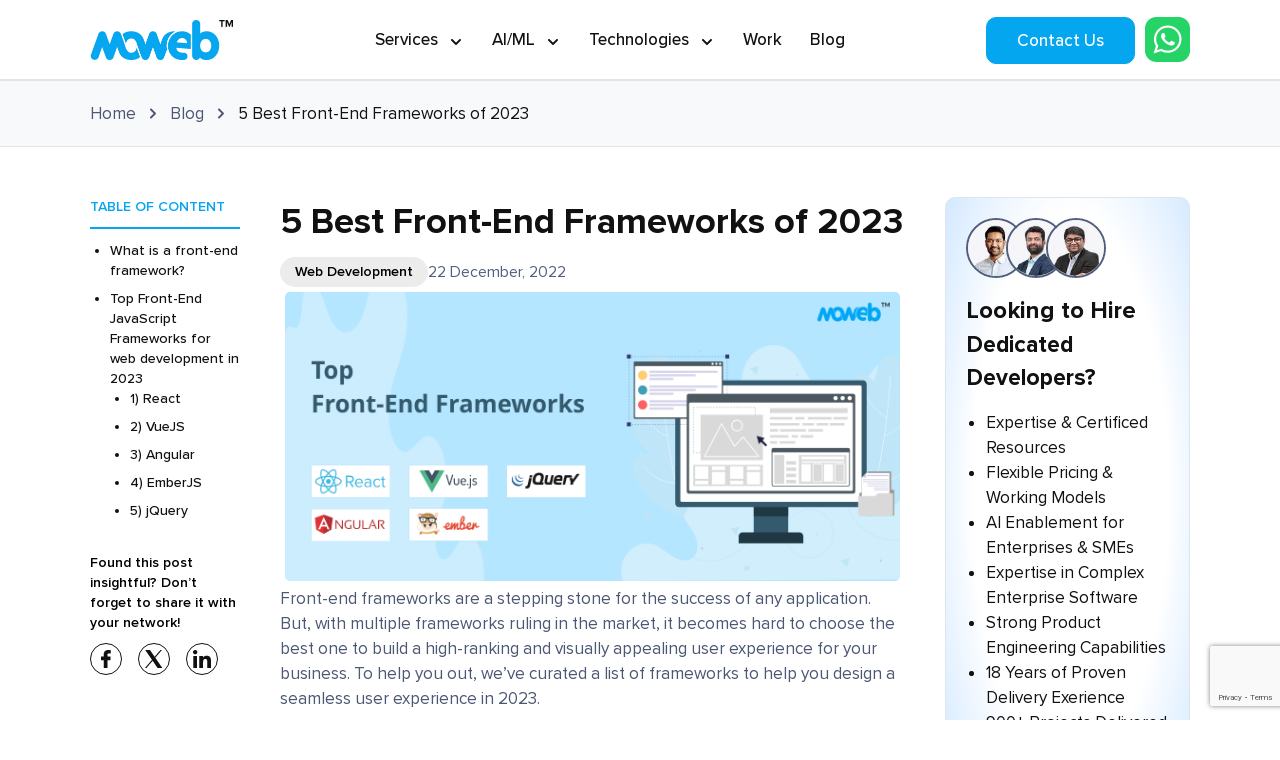

--- FILE ---
content_type: text/html; charset=UTF-8
request_url: https://www.moweb.com/blog/best-front-end-frameworks
body_size: 133937
content:
<!doctype html>
<html lang="en-US" >
<head>
	<meta charset="UTF-8" />
	<meta name="viewport" content="width=device-width, initial-scale=1" />
	<meta name='robots' content='index, follow, max-image-preview:large, max-snippet:-1, max-video-preview:-1' />
	<style>img:is([sizes="auto" i], [sizes^="auto," i]) { contain-intrinsic-size: 3000px 1500px }</style>
	
	<!-- This site is optimized with the Yoast SEO plugin v25.4 - https://yoast.com/wordpress/plugins/seo/ -->
	<title>5 Best Front-End Frameworks of 2023</title>
	<meta name="description" content="Looking for best front-end frameworks for your web app development project? We have listed the top front-end JavaScript frameworks of 2023 to help you make the right choice." />
	<link rel="canonical" href="https://www.moweb.com/blog/best-front-end-frameworks" />
	<meta property="og:locale" content="en_US" />
	<meta property="og:type" content="article" />
	<meta property="og:title" content="5 Best Front-End Frameworks of 2023" />
	<meta property="og:description" content="Looking for best front-end frameworks for your web app development project? We have listed the top front-end JavaScript frameworks of 2023 to help you make the right choice." />
	<meta property="og:url" content="https://www.moweb.com/blog/best-front-end-frameworks" />
	<meta property="og:site_name" content="Moweb Blog" />
	<meta property="article:author" content="https://www.facebook.com/mowebtech" />
	<meta property="article:published_time" content="2022-12-22T06:20:00+00:00" />
	<meta property="article:modified_time" content="2023-09-13T13:27:22+00:00" />
	<meta property="og:image" content="https://www.moweb.com/blog/wp-content/uploads/2022/12/best-frontend-frameworks.webp" />
	<meta property="og:image:width" content="1296" />
	<meta property="og:image:height" content="600" />
	<meta property="og:image:type" content="image/webp" />
	<meta name="author" content="Moweb Limited" />
	<meta name="twitter:card" content="summary_large_image" />
	<meta name="twitter:creator" content="@mowebtech" />
	<meta name="twitter:label1" content="Written by" />
	<meta name="twitter:data1" content="Moweb Limited" />
	<meta name="twitter:label2" content="Est. reading time" />
	<meta name="twitter:data2" content="8 minutes" />
	<script type="application/ld+json" class="yoast-schema-graph">{"@context":"https://schema.org","@graph":[{"@type":"Article","@id":"https://www.moweb.com/blog/best-front-end-frameworks#article","isPartOf":{"@id":"https://www.moweb.com/blog/best-front-end-frameworks"},"author":{"name":"Moweb Limited","@id":"https://www.moweb.com/blog/#/schema/person/f70c6581c7cfd041c2fb63142a472207"},"headline":"5 Best Front-End Frameworks of 2023","datePublished":"2022-12-22T06:20:00+00:00","dateModified":"2023-09-13T13:27:22+00:00","mainEntityOfPage":{"@id":"https://www.moweb.com/blog/best-front-end-frameworks"},"wordCount":1476,"commentCount":0,"publisher":{"@id":"https://www.moweb.com/blog/#organization"},"image":{"@id":"https://www.moweb.com/blog/best-front-end-frameworks#primaryimage"},"thumbnailUrl":"https://www.moweb.com/blog/wp-content/uploads/2022/12/best-frontend-frameworks.webp","articleSection":["Web Development"],"inLanguage":"en-US","potentialAction":[{"@type":"CommentAction","name":"Comment","target":["https://www.moweb.com/blog/best-front-end-frameworks#respond"]}]},{"@type":"WebPage","@id":"https://www.moweb.com/blog/best-front-end-frameworks","url":"https://www.moweb.com/blog/best-front-end-frameworks","name":"5 Best Front-End Frameworks of 2023","isPartOf":{"@id":"https://www.moweb.com/blog/#website"},"primaryImageOfPage":{"@id":"https://www.moweb.com/blog/best-front-end-frameworks#primaryimage"},"image":{"@id":"https://www.moweb.com/blog/best-front-end-frameworks#primaryimage"},"thumbnailUrl":"https://www.moweb.com/blog/wp-content/uploads/2022/12/best-frontend-frameworks.webp","datePublished":"2022-12-22T06:20:00+00:00","dateModified":"2023-09-13T13:27:22+00:00","description":"Looking for best front-end frameworks for your web app development project? We have listed the top front-end JavaScript frameworks of 2023 to help you make the right choice.","breadcrumb":{"@id":"https://www.moweb.com/blog/best-front-end-frameworks#breadcrumb"},"inLanguage":"en-US","potentialAction":[{"@type":"ReadAction","target":["https://www.moweb.com/blog/best-front-end-frameworks"]}]},{"@type":"ImageObject","inLanguage":"en-US","@id":"https://www.moweb.com/blog/best-front-end-frameworks#primaryimage","url":"https://www.moweb.com/blog/wp-content/uploads/2022/12/best-frontend-frameworks.webp","contentUrl":"https://www.moweb.com/blog/wp-content/uploads/2022/12/best-frontend-frameworks.webp","width":1296,"height":600,"caption":"Best Front-End Frameworks"},{"@type":"BreadcrumbList","@id":"https://www.moweb.com/blog/best-front-end-frameworks#breadcrumb","itemListElement":[{"@type":"ListItem","position":1,"name":"Home","item":"https://www.moweb.com/blog"},{"@type":"ListItem","position":2,"name":"5 Best Front-End Frameworks of 2023"}]},{"@type":"WebSite","@id":"https://www.moweb.com/blog/#website","url":"https://www.moweb.com/blog/","name":"Moweb Blog","description":"Software Technology and Business Blogs","publisher":{"@id":"https://www.moweb.com/blog/#organization"},"potentialAction":[{"@type":"SearchAction","target":{"@type":"EntryPoint","urlTemplate":"https://www.moweb.com/blog/?s={search_term_string}"},"query-input":{"@type":"PropertyValueSpecification","valueRequired":true,"valueName":"search_term_string"}}],"inLanguage":"en-US"},{"@type":"Organization","@id":"https://www.moweb.com/blog/#organization","name":"Moweb Blog","url":"https://www.moweb.com/blog/","logo":{"@type":"ImageObject","inLanguage":"en-US","@id":"https://www.moweb.com/blog/#/schema/logo/image/","url":"https://www.moweb.com/blog/wp-content/uploads/2025/02/Screenshot-2025-02-11-154229-e1739268833152.jpg","contentUrl":"https://www.moweb.com/blog/wp-content/uploads/2025/02/Screenshot-2025-02-11-154229-e1739268833152.jpg","width":163,"height":140,"caption":"Moweb Blog"},"image":{"@id":"https://www.moweb.com/blog/#/schema/logo/image/"}},{"@type":"Person","@id":"https://www.moweb.com/blog/#/schema/person/f70c6581c7cfd041c2fb63142a472207","name":"Moweb Limited","image":{"@type":"ImageObject","inLanguage":"en-US","@id":"https://www.moweb.com/blog/#/schema/person/image/","url":"https://secure.gravatar.com/avatar/abbe0e4db78a78ca83deea342d07a70c?s=96&d=mm&r=g","contentUrl":"https://secure.gravatar.com/avatar/abbe0e4db78a78ca83deea342d07a70c?s=96&d=mm&r=g","caption":"Moweb Limited"},"sameAs":["https://www.moweb.com/blog","https://www.facebook.com/mowebtech","https://www.instagram.com/mowebtechnologies/","https://www.linkedin.com/company/moweb-technologies-pvt-ltd","https://x.com/mowebtech"],"url":"https://www.moweb.com/blog/author/mee-skgroup-admin"}]}</script>
	<!-- / Yoast SEO plugin. -->


<link rel='dns-prefetch' href='//www.google.com' />
<link rel='dns-prefetch' href='//cdnjs.cloudflare.com' />
<link rel='stylesheet' id='my-style-css' href='https://www.moweb.com/blog/wp-content/themes/moweb/style.css?ver=1769379565' media='all' />
<link rel='stylesheet' id='intlTelInputCSS-css' href='https://cdnjs.cloudflare.com/ajax/libs/intl-tel-input/17.0.8/css/intlTelInput.min.css?ver=6.7.2' media='all' />
<link rel='stylesheet' id='my-contect-css' href='https://www.moweb.com/blog/wp-content/themes/moweb/assets/css/contect.css?ver=1769379565' media='all' />
<link rel='stylesheet' id='wp-block-library-css' href='https://www.moweb.com/blog/wp-includes/css/dist/block-library/style.min.css?ver=6.7.2' media='all' />
<style id='wp-block-library-theme-inline-css'>
.wp-block-audio :where(figcaption){color:#555;font-size:13px;text-align:center}.is-dark-theme .wp-block-audio :where(figcaption){color:#ffffffa6}.wp-block-audio{margin:0 0 1em}.wp-block-code{border:1px solid #ccc;border-radius:4px;font-family:Menlo,Consolas,monaco,monospace;padding:.8em 1em}.wp-block-embed :where(figcaption){color:#555;font-size:13px;text-align:center}.is-dark-theme .wp-block-embed :where(figcaption){color:#ffffffa6}.wp-block-embed{margin:0 0 1em}.blocks-gallery-caption{color:#555;font-size:13px;text-align:center}.is-dark-theme .blocks-gallery-caption{color:#ffffffa6}:root :where(.wp-block-image figcaption){color:#555;font-size:13px;text-align:center}.is-dark-theme :root :where(.wp-block-image figcaption){color:#ffffffa6}.wp-block-image{margin:0 0 1em}.wp-block-pullquote{border-bottom:4px solid;border-top:4px solid;color:currentColor;margin-bottom:1.75em}.wp-block-pullquote cite,.wp-block-pullquote footer,.wp-block-pullquote__citation{color:currentColor;font-size:.8125em;font-style:normal;text-transform:uppercase}.wp-block-quote{border-left:.25em solid;margin:0 0 1.75em;padding-left:1em}.wp-block-quote cite,.wp-block-quote footer{color:currentColor;font-size:.8125em;font-style:normal;position:relative}.wp-block-quote:where(.has-text-align-right){border-left:none;border-right:.25em solid;padding-left:0;padding-right:1em}.wp-block-quote:where(.has-text-align-center){border:none;padding-left:0}.wp-block-quote.is-large,.wp-block-quote.is-style-large,.wp-block-quote:where(.is-style-plain){border:none}.wp-block-search .wp-block-search__label{font-weight:700}.wp-block-search__button{border:1px solid #ccc;padding:.375em .625em}:where(.wp-block-group.has-background){padding:1.25em 2.375em}.wp-block-separator.has-css-opacity{opacity:.4}.wp-block-separator{border:none;border-bottom:2px solid;margin-left:auto;margin-right:auto}.wp-block-separator.has-alpha-channel-opacity{opacity:1}.wp-block-separator:not(.is-style-wide):not(.is-style-dots){width:100px}.wp-block-separator.has-background:not(.is-style-dots){border-bottom:none;height:1px}.wp-block-separator.has-background:not(.is-style-wide):not(.is-style-dots){height:2px}.wp-block-table{margin:0 0 1em}.wp-block-table td,.wp-block-table th{word-break:normal}.wp-block-table :where(figcaption){color:#555;font-size:13px;text-align:center}.is-dark-theme .wp-block-table :where(figcaption){color:#ffffffa6}.wp-block-video :where(figcaption){color:#555;font-size:13px;text-align:center}.is-dark-theme .wp-block-video :where(figcaption){color:#ffffffa6}.wp-block-video{margin:0 0 1em}:root :where(.wp-block-template-part.has-background){margin-bottom:0;margin-top:0;padding:1.25em 2.375em}
</style>
<style id='classic-theme-styles-inline-css'>
/*! This file is auto-generated */
.wp-block-button__link{color:#fff;background-color:#32373c;border-radius:9999px;box-shadow:none;text-decoration:none;padding:calc(.667em + 2px) calc(1.333em + 2px);font-size:1.125em}.wp-block-file__button{background:#32373c;color:#fff;text-decoration:none}
</style>
<style id='global-styles-inline-css'>
:root{--wp--preset--aspect-ratio--square: 1;--wp--preset--aspect-ratio--4-3: 4/3;--wp--preset--aspect-ratio--3-4: 3/4;--wp--preset--aspect-ratio--3-2: 3/2;--wp--preset--aspect-ratio--2-3: 2/3;--wp--preset--aspect-ratio--16-9: 16/9;--wp--preset--aspect-ratio--9-16: 9/16;--wp--preset--color--black: #000000;--wp--preset--color--cyan-bluish-gray: #abb8c3;--wp--preset--color--white: #FFFFFF;--wp--preset--color--pale-pink: #f78da7;--wp--preset--color--vivid-red: #cf2e2e;--wp--preset--color--luminous-vivid-orange: #ff6900;--wp--preset--color--luminous-vivid-amber: #fcb900;--wp--preset--color--light-green-cyan: #7bdcb5;--wp--preset--color--vivid-green-cyan: #00d084;--wp--preset--color--pale-cyan-blue: #8ed1fc;--wp--preset--color--vivid-cyan-blue: #0693e3;--wp--preset--color--vivid-purple: #9b51e0;--wp--preset--color--dark-gray: #28303D;--wp--preset--color--gray: #39414D;--wp--preset--color--green: #D1E4DD;--wp--preset--color--blue: #D1DFE4;--wp--preset--color--purple: #D1D1E4;--wp--preset--color--red: #E4D1D1;--wp--preset--color--orange: #E4DAD1;--wp--preset--color--yellow: #EEEADD;--wp--preset--gradient--vivid-cyan-blue-to-vivid-purple: linear-gradient(135deg,rgba(6,147,227,1) 0%,rgb(155,81,224) 100%);--wp--preset--gradient--light-green-cyan-to-vivid-green-cyan: linear-gradient(135deg,rgb(122,220,180) 0%,rgb(0,208,130) 100%);--wp--preset--gradient--luminous-vivid-amber-to-luminous-vivid-orange: linear-gradient(135deg,rgba(252,185,0,1) 0%,rgba(255,105,0,1) 100%);--wp--preset--gradient--luminous-vivid-orange-to-vivid-red: linear-gradient(135deg,rgba(255,105,0,1) 0%,rgb(207,46,46) 100%);--wp--preset--gradient--very-light-gray-to-cyan-bluish-gray: linear-gradient(135deg,rgb(238,238,238) 0%,rgb(169,184,195) 100%);--wp--preset--gradient--cool-to-warm-spectrum: linear-gradient(135deg,rgb(74,234,220) 0%,rgb(151,120,209) 20%,rgb(207,42,186) 40%,rgb(238,44,130) 60%,rgb(251,105,98) 80%,rgb(254,248,76) 100%);--wp--preset--gradient--blush-light-purple: linear-gradient(135deg,rgb(255,206,236) 0%,rgb(152,150,240) 100%);--wp--preset--gradient--blush-bordeaux: linear-gradient(135deg,rgb(254,205,165) 0%,rgb(254,45,45) 50%,rgb(107,0,62) 100%);--wp--preset--gradient--luminous-dusk: linear-gradient(135deg,rgb(255,203,112) 0%,rgb(199,81,192) 50%,rgb(65,88,208) 100%);--wp--preset--gradient--pale-ocean: linear-gradient(135deg,rgb(255,245,203) 0%,rgb(182,227,212) 50%,rgb(51,167,181) 100%);--wp--preset--gradient--electric-grass: linear-gradient(135deg,rgb(202,248,128) 0%,rgb(113,206,126) 100%);--wp--preset--gradient--midnight: linear-gradient(135deg,rgb(2,3,129) 0%,rgb(40,116,252) 100%);--wp--preset--gradient--purple-to-yellow: linear-gradient(160deg, #D1D1E4 0%, #EEEADD 100%);--wp--preset--gradient--yellow-to-purple: linear-gradient(160deg, #EEEADD 0%, #D1D1E4 100%);--wp--preset--gradient--green-to-yellow: linear-gradient(160deg, #D1E4DD 0%, #EEEADD 100%);--wp--preset--gradient--yellow-to-green: linear-gradient(160deg, #EEEADD 0%, #D1E4DD 100%);--wp--preset--gradient--red-to-yellow: linear-gradient(160deg, #E4D1D1 0%, #EEEADD 100%);--wp--preset--gradient--yellow-to-red: linear-gradient(160deg, #EEEADD 0%, #E4D1D1 100%);--wp--preset--gradient--purple-to-red: linear-gradient(160deg, #D1D1E4 0%, #E4D1D1 100%);--wp--preset--gradient--red-to-purple: linear-gradient(160deg, #E4D1D1 0%, #D1D1E4 100%);--wp--preset--font-size--small: 18px;--wp--preset--font-size--medium: 20px;--wp--preset--font-size--large: 24px;--wp--preset--font-size--x-large: 42px;--wp--preset--font-size--extra-small: 16px;--wp--preset--font-size--normal: 20px;--wp--preset--font-size--extra-large: 40px;--wp--preset--font-size--huge: 96px;--wp--preset--font-size--gigantic: 144px;--wp--preset--spacing--20: 0.44rem;--wp--preset--spacing--30: 0.67rem;--wp--preset--spacing--40: 1rem;--wp--preset--spacing--50: 1.5rem;--wp--preset--spacing--60: 2.25rem;--wp--preset--spacing--70: 3.38rem;--wp--preset--spacing--80: 5.06rem;--wp--preset--shadow--natural: 6px 6px 9px rgba(0, 0, 0, 0.2);--wp--preset--shadow--deep: 12px 12px 50px rgba(0, 0, 0, 0.4);--wp--preset--shadow--sharp: 6px 6px 0px rgba(0, 0, 0, 0.2);--wp--preset--shadow--outlined: 6px 6px 0px -3px rgba(255, 255, 255, 1), 6px 6px rgba(0, 0, 0, 1);--wp--preset--shadow--crisp: 6px 6px 0px rgba(0, 0, 0, 1);}:where(.is-layout-flex){gap: 0.5em;}:where(.is-layout-grid){gap: 0.5em;}body .is-layout-flex{display: flex;}.is-layout-flex{flex-wrap: wrap;align-items: center;}.is-layout-flex > :is(*, div){margin: 0;}body .is-layout-grid{display: grid;}.is-layout-grid > :is(*, div){margin: 0;}:where(.wp-block-columns.is-layout-flex){gap: 2em;}:where(.wp-block-columns.is-layout-grid){gap: 2em;}:where(.wp-block-post-template.is-layout-flex){gap: 1.25em;}:where(.wp-block-post-template.is-layout-grid){gap: 1.25em;}.has-black-color{color: var(--wp--preset--color--black) !important;}.has-cyan-bluish-gray-color{color: var(--wp--preset--color--cyan-bluish-gray) !important;}.has-white-color{color: var(--wp--preset--color--white) !important;}.has-pale-pink-color{color: var(--wp--preset--color--pale-pink) !important;}.has-vivid-red-color{color: var(--wp--preset--color--vivid-red) !important;}.has-luminous-vivid-orange-color{color: var(--wp--preset--color--luminous-vivid-orange) !important;}.has-luminous-vivid-amber-color{color: var(--wp--preset--color--luminous-vivid-amber) !important;}.has-light-green-cyan-color{color: var(--wp--preset--color--light-green-cyan) !important;}.has-vivid-green-cyan-color{color: var(--wp--preset--color--vivid-green-cyan) !important;}.has-pale-cyan-blue-color{color: var(--wp--preset--color--pale-cyan-blue) !important;}.has-vivid-cyan-blue-color{color: var(--wp--preset--color--vivid-cyan-blue) !important;}.has-vivid-purple-color{color: var(--wp--preset--color--vivid-purple) !important;}.has-black-background-color{background-color: var(--wp--preset--color--black) !important;}.has-cyan-bluish-gray-background-color{background-color: var(--wp--preset--color--cyan-bluish-gray) !important;}.has-white-background-color{background-color: var(--wp--preset--color--white) !important;}.has-pale-pink-background-color{background-color: var(--wp--preset--color--pale-pink) !important;}.has-vivid-red-background-color{background-color: var(--wp--preset--color--vivid-red) !important;}.has-luminous-vivid-orange-background-color{background-color: var(--wp--preset--color--luminous-vivid-orange) !important;}.has-luminous-vivid-amber-background-color{background-color: var(--wp--preset--color--luminous-vivid-amber) !important;}.has-light-green-cyan-background-color{background-color: var(--wp--preset--color--light-green-cyan) !important;}.has-vivid-green-cyan-background-color{background-color: var(--wp--preset--color--vivid-green-cyan) !important;}.has-pale-cyan-blue-background-color{background-color: var(--wp--preset--color--pale-cyan-blue) !important;}.has-vivid-cyan-blue-background-color{background-color: var(--wp--preset--color--vivid-cyan-blue) !important;}.has-vivid-purple-background-color{background-color: var(--wp--preset--color--vivid-purple) !important;}.has-black-border-color{border-color: var(--wp--preset--color--black) !important;}.has-cyan-bluish-gray-border-color{border-color: var(--wp--preset--color--cyan-bluish-gray) !important;}.has-white-border-color{border-color: var(--wp--preset--color--white) !important;}.has-pale-pink-border-color{border-color: var(--wp--preset--color--pale-pink) !important;}.has-vivid-red-border-color{border-color: var(--wp--preset--color--vivid-red) !important;}.has-luminous-vivid-orange-border-color{border-color: var(--wp--preset--color--luminous-vivid-orange) !important;}.has-luminous-vivid-amber-border-color{border-color: var(--wp--preset--color--luminous-vivid-amber) !important;}.has-light-green-cyan-border-color{border-color: var(--wp--preset--color--light-green-cyan) !important;}.has-vivid-green-cyan-border-color{border-color: var(--wp--preset--color--vivid-green-cyan) !important;}.has-pale-cyan-blue-border-color{border-color: var(--wp--preset--color--pale-cyan-blue) !important;}.has-vivid-cyan-blue-border-color{border-color: var(--wp--preset--color--vivid-cyan-blue) !important;}.has-vivid-purple-border-color{border-color: var(--wp--preset--color--vivid-purple) !important;}.has-vivid-cyan-blue-to-vivid-purple-gradient-background{background: var(--wp--preset--gradient--vivid-cyan-blue-to-vivid-purple) !important;}.has-light-green-cyan-to-vivid-green-cyan-gradient-background{background: var(--wp--preset--gradient--light-green-cyan-to-vivid-green-cyan) !important;}.has-luminous-vivid-amber-to-luminous-vivid-orange-gradient-background{background: var(--wp--preset--gradient--luminous-vivid-amber-to-luminous-vivid-orange) !important;}.has-luminous-vivid-orange-to-vivid-red-gradient-background{background: var(--wp--preset--gradient--luminous-vivid-orange-to-vivid-red) !important;}.has-very-light-gray-to-cyan-bluish-gray-gradient-background{background: var(--wp--preset--gradient--very-light-gray-to-cyan-bluish-gray) !important;}.has-cool-to-warm-spectrum-gradient-background{background: var(--wp--preset--gradient--cool-to-warm-spectrum) !important;}.has-blush-light-purple-gradient-background{background: var(--wp--preset--gradient--blush-light-purple) !important;}.has-blush-bordeaux-gradient-background{background: var(--wp--preset--gradient--blush-bordeaux) !important;}.has-luminous-dusk-gradient-background{background: var(--wp--preset--gradient--luminous-dusk) !important;}.has-pale-ocean-gradient-background{background: var(--wp--preset--gradient--pale-ocean) !important;}.has-electric-grass-gradient-background{background: var(--wp--preset--gradient--electric-grass) !important;}.has-midnight-gradient-background{background: var(--wp--preset--gradient--midnight) !important;}.has-small-font-size{font-size: var(--wp--preset--font-size--small) !important;}.has-medium-font-size{font-size: var(--wp--preset--font-size--medium) !important;}.has-large-font-size{font-size: var(--wp--preset--font-size--large) !important;}.has-x-large-font-size{font-size: var(--wp--preset--font-size--x-large) !important;}
:where(.wp-block-post-template.is-layout-flex){gap: 1.25em;}:where(.wp-block-post-template.is-layout-grid){gap: 1.25em;}
:where(.wp-block-columns.is-layout-flex){gap: 2em;}:where(.wp-block-columns.is-layout-grid){gap: 2em;}
:root :where(.wp-block-pullquote){font-size: 1.5em;line-height: 1.6;}
</style>
<script src="https://www.google.com/recaptcha/api.js?render=6LeNunUoAAAAAJjkEdgi4xUWZKSuU-Qa8iYhgORF&amp;ver=6.7.2" id="google-recaptcha-js"></script>
<script src="https://www.moweb.com/blog/wp-includes/js/jquery/jquery.min.js?ver=3.7.1" id="jquery-core-js"></script>
<script src="https://www.moweb.com/blog/wp-includes/js/jquery/jquery-migrate.min.js?ver=3.4.1" id="jquery-migrate-js"></script>
<link rel="pingback" href="https://www.moweb.com/blog/xmlrpc.php"><link rel="icon" href="https://www.moweb.com/blog/wp-content/uploads/2025/02/Screenshot-2025-02-11-154229-e1739268833152-150x140.jpg" sizes="32x32" />
<link rel="icon" href="https://www.moweb.com/blog/wp-content/uploads/2025/02/Screenshot-2025-02-11-154229-e1739268833152.jpg" sizes="192x192" />
<link rel="apple-touch-icon" href="https://www.moweb.com/blog/wp-content/uploads/2025/02/Screenshot-2025-02-11-154229-e1739268833152.jpg" />
<meta name="msapplication-TileImage" content="https://www.moweb.com/blog/wp-content/uploads/2025/02/Screenshot-2025-02-11-154229-e1739268833152.jpg" />
		<style id="wp-custom-css">
			.single img {
    max-width: 100%;
    height: auto;
}

.aiml_section_box {
	height: 580px;
}


.sub-menu a:hover p.fw-600 {
    color: #34a6f0 !important;
}


.btn-gradient-b {
    position: relative;
    display: inline-block !important;
    padding-inline: 5px !important;
    font-size: 18px !important;
    font-weight: 600 !important;
    line-height: 28px !important;
    color: #fff !important;
    background: linear-gradient(90deg, #05a6f0, orange 80%) border-box;
    border: 1px solid transparent;
    border-radius: 10px;
    backdrop-filter: blur(10px);
    -webkit-backdrop-filter: blur(10px);
    cursor: pointer;
    transition: all .3s ease !important;
}

.drop-shadow-md, .drop-shadow-md:hover{
box-shadow:0 4px 3px rgba(0, 0, 0, 0.07), 0 2px 2px rgba(0, 0, 0, 0.06) !important;
}



.btn.btn-gradient-b::after {
    content: "";
    position: absolute;
    top: 50%;
    left: 50%;
    width: 5px;
    height: 5px;
    border-radius: 100%;
    background: hsla(0,0%,100%,.5);
    opacity: 0;
    transform: translate(-50%, -50%) scale(1);
    transform-origin: center;
    pointer-events: none;
}

.ai_ml{
-webkit-text-fill-color: transparent;
background: linear-gradient(90deg, #05a6f0 31.73%, orange 75%);
-webkit-background-clip: text;
}

.ai_ml svg {
color: #34a6f0 !important;
fill: #34a6f0 !important;
}

.btn-mask:after {
  content: "";
  position: absolute;
  top: 50%;
  left: 50%;
  width: 5px;
  height: 5px;
  background: rgba(255, 255, 255, 0.5);
  opacity: 0;
  border-radius: 100%;
  transform: scale(1, 1) translate(-50%);
  transform-origin: 50% 50%;
}

.btn-mask:hover:not(:active)::after,
.btn-mask:hover:not(:active)::after {
  animation: ripple 1s ease-out;
}

.btn-mask {
  display: inline-block;
  position: relative;
  overflow: hidden;
  align-self: baseline;
}

/* .blog-avtar{
object-fit: none;
background-image: linear-gradient(120deg, #76e8fe66 0%, #06a7f080 100%);
} */
		</style>
		
<!-- Google tag (gtag.js) -->
<script async src="https://www.googletagmanager.com/gtag/js?id=G-4Q84PX3MPE"></script>
<script>
  window.dataLayer = window.dataLayer || [];
  function gtag(){dataLayer.push(arguments);}
  gtag('js', new Date());
  gtag('config', 'G-4Q84PX3MPE');
</script>

  
	<link rel="shortcut icon" href="https://www.moweb.com/blog/wp-content/themes/moweb/assets/favicon.ico" type="image/icon">
	<link rel="preload" as="image" href="https://www.moweb.com/blog/wp-content/themes/moweb/assets/img/hero/dashboard@1x.webp"
	imagesrcset="https://www.moweb.com/blog/wp-content/themes/moweb/assets/img/hero/dashboard@2x.webp 2000w,
	https://www.moweb.com/blog/wp-content/themes/moweb/assets/img/hero/dashboard@1x.webp 992w, https://www.moweb.com/blog/wp-content/themes/moweb/assets/img/hero/dashboard-mobile.webp 767w, "
	imagesizes="(min-width: 2000px) 2000vw, 1510px" />
	<style>
      @font-face { font-family: "proxima-nova"; src: url(https://www.moweb.com/blog/wp-content/themes/moweb/assets/fonts/proxima-nova-regular.woff2) format("woff2"); font-display: swap; font-weight: 400; font-style: normal }
      @font-face { font-family: "proxima-nova"; src: url(https://www.moweb.com/blog/wp-content/themes/moweb/assets/fonts/proxima-nova-medium.woff2) format("woff2"); font-display: swap; font-weight: 500; font-style: normal }
      @font-face { font-family: "proxima-nova"; src: url(https://www.moweb.com/blog/wp-content/themes/moweb/assets/fonts/proxima-nova-semibold.woff2) format("woff2"); font-display: swap; font-weight: 600; font-style: normal }
      @font-face { font-family: "proxima-nova"; src: url(https://www.moweb.com/blog/wp-content/themes/moweb/assets/fonts/proxima-nova-bold.woff2) format("woff2"); font-display: swap; font-weight: 700; font-style: normal }
	</style>
	<link rel="stylesheet" type="text/css" href="https://cdn.jsdelivr.net/npm/bootstrap@5.3.0/dist/css/bootstrap.css" media="all">
	<style>
		.slider-selection,.slider-track-high,.slider-track-low{-webkit-box-sizing:border-box;-moz-box-sizing:border-box;border-radius:4px}[data-aos][data-aos][data-aos-duration="50"],body[data-aos-duration="50"] [data-aos]{transition-duration:50ms}[data-aos][data-aos][data-aos-delay="100"],[data-aos][data-aos][data-aos-delay="1000"],[data-aos][data-aos][data-aos-delay="1050"],[data-aos][data-aos][data-aos-delay="1100"],[data-aos][data-aos][data-aos-delay="1150"],[data-aos][data-aos][data-aos-delay="1200"],[data-aos][data-aos][data-aos-delay="1250"],[data-aos][data-aos][data-aos-delay="1300"],[data-aos][data-aos][data-aos-delay="1350"],[data-aos][data-aos][data-aos-delay="1400"],[data-aos][data-aos][data-aos-delay="1450"],[data-aos][data-aos][data-aos-delay="150"],[data-aos][data-aos][data-aos-delay="1500"],[data-aos][data-aos][data-aos-delay="1550"],[data-aos][data-aos][data-aos-delay="1600"],[data-aos][data-aos][data-aos-delay="1650"],[data-aos][data-aos][data-aos-delay="1700"],[data-aos][data-aos][data-aos-delay="1750"],[data-aos][data-aos][data-aos-delay="1800"],[data-aos][data-aos][data-aos-delay="1850"],[data-aos][data-aos][data-aos-delay="1900"],[data-aos][data-aos][data-aos-delay="1950"],[data-aos][data-aos][data-aos-delay="200"],[data-aos][data-aos][data-aos-delay="2000"],[data-aos][data-aos][data-aos-delay="2050"],[data-aos][data-aos][data-aos-delay="2100"],[data-aos][data-aos][data-aos-delay="2150"],[data-aos][data-aos][data-aos-delay="2200"],[data-aos][data-aos][data-aos-delay="2250"],[data-aos][data-aos][data-aos-delay="2300"],[data-aos][data-aos][data-aos-delay="2350"],[data-aos][data-aos][data-aos-delay="2400"],[data-aos][data-aos][data-aos-delay="2450"],[data-aos][data-aos][data-aos-delay="250"],[data-aos][data-aos][data-aos-delay="2500"],[data-aos][data-aos][data-aos-delay="2550"],[data-aos][data-aos][data-aos-delay="2600"],[data-aos][data-aos][data-aos-delay="2650"],[data-aos][data-aos][data-aos-delay="2700"],[data-aos][data-aos][data-aos-delay="2750"],[data-aos][data-aos][data-aos-delay="2800"],[data-aos][data-aos][data-aos-delay="2850"],[data-aos][data-aos][data-aos-delay="2900"],[data-aos][data-aos][data-aos-delay="2950"],[data-aos][data-aos][data-aos-delay="300"],[data-aos][data-aos][data-aos-delay="3000"],[data-aos][data-aos][data-aos-delay="350"],[data-aos][data-aos][data-aos-delay="400"],[data-aos][data-aos][data-aos-delay="450"],[data-aos][data-aos][data-aos-delay="50"],[data-aos][data-aos][data-aos-delay="500"],[data-aos][data-aos][data-aos-delay="550"],[data-aos][data-aos][data-aos-delay="600"],[data-aos][data-aos][data-aos-delay="650"],[data-aos][data-aos][data-aos-delay="700"],[data-aos][data-aos][data-aos-delay="750"],[data-aos][data-aos][data-aos-delay="800"],[data-aos][data-aos][data-aos-delay="850"],[data-aos][data-aos][data-aos-delay="900"],[data-aos][data-aos][data-aos-delay="950"],body[data-aos-delay="100"] [data-aos],body[data-aos-delay="1000"] [data-aos],body[data-aos-delay="1050"] [data-aos],body[data-aos-delay="1100"] [data-aos],body[data-aos-delay="1150"] [data-aos],body[data-aos-delay="1200"] [data-aos],body[data-aos-delay="1250"] [data-aos],body[data-aos-delay="1300"] [data-aos],body[data-aos-delay="1350"] [data-aos],body[data-aos-delay="1400"] [data-aos],body[data-aos-delay="1450"] [data-aos],body[data-aos-delay="150"] [data-aos],body[data-aos-delay="1500"] [data-aos],body[data-aos-delay="1550"] [data-aos],body[data-aos-delay="1600"] [data-aos],body[data-aos-delay="1650"] [data-aos],body[data-aos-delay="1700"] [data-aos],body[data-aos-delay="1750"] [data-aos],body[data-aos-delay="1800"] [data-aos],body[data-aos-delay="1850"] [data-aos],body[data-aos-delay="1900"] [data-aos],body[data-aos-delay="1950"] [data-aos],body[data-aos-delay="200"] [data-aos],body[data-aos-delay="2000"] [data-aos],body[data-aos-delay="2050"] [data-aos],body[data-aos-delay="2100"] [data-aos],body[data-aos-delay="2150"] [data-aos],body[data-aos-delay="2200"] [data-aos],body[data-aos-delay="2250"] [data-aos],body[data-aos-delay="2300"] [data-aos],body[data-aos-delay="2350"] [data-aos],body[data-aos-delay="2400"] [data-aos],body[data-aos-delay="2450"] [data-aos],body[data-aos-delay="250"] [data-aos],body[data-aos-delay="2500"] [data-aos],body[data-aos-delay="2550"] [data-aos],body[data-aos-delay="2600"] [data-aos],body[data-aos-delay="2650"] [data-aos],body[data-aos-delay="2700"] [data-aos],body[data-aos-delay="2750"] [data-aos],body[data-aos-delay="2800"] [data-aos],body[data-aos-delay="2850"] [data-aos],body[data-aos-delay="2900"] [data-aos],body[data-aos-delay="2950"] [data-aos],body[data-aos-delay="300"] [data-aos],body[data-aos-delay="3000"] [data-aos],body[data-aos-delay="350"] [data-aos],body[data-aos-delay="400"] [data-aos],body[data-aos-delay="450"] [data-aos],body[data-aos-delay="50"] [data-aos],body[data-aos-delay="500"] [data-aos],body[data-aos-delay="550"] [data-aos],body[data-aos-delay="600"] [data-aos],body[data-aos-delay="650"] [data-aos],body[data-aos-delay="700"] [data-aos],body[data-aos-delay="750"] [data-aos],body[data-aos-delay="800"] [data-aos],body[data-aos-delay="850"] [data-aos],body[data-aos-delay="900"] [data-aos],body[data-aos-delay="950"] [data-aos]{transition-delay:0}[data-aos][data-aos][data-aos-delay="50"].aos-animate,body[data-aos-delay="50"] [data-aos].aos-animate{transition-delay:50ms}[data-aos][data-aos][data-aos-duration="100"],body[data-aos-duration="100"] [data-aos]{transition-duration:.1s}[data-aos][data-aos][data-aos-delay="100"].aos-animate,body[data-aos-delay="100"] [data-aos].aos-animate{transition-delay:.1s}[data-aos][data-aos][data-aos-duration="150"],body[data-aos-duration="150"] [data-aos]{transition-duration:.15s}[data-aos][data-aos][data-aos-delay="150"].aos-animate,body[data-aos-delay="150"] [data-aos].aos-animate{transition-delay:.15s}[data-aos][data-aos][data-aos-duration="200"],body[data-aos-duration="200"] [data-aos]{transition-duration:.2s}[data-aos][data-aos][data-aos-delay="200"].aos-animate,body[data-aos-delay="200"] [data-aos].aos-animate{transition-delay:.2s}[data-aos][data-aos][data-aos-duration="250"],body[data-aos-duration="250"] [data-aos]{transition-duration:.25s}[data-aos][data-aos][data-aos-delay="250"].aos-animate,body[data-aos-delay="250"] [data-aos].aos-animate{transition-delay:.25s}[data-aos][data-aos][data-aos-duration="300"],body[data-aos-duration="300"] [data-aos]{transition-duration:.3s}[data-aos][data-aos][data-aos-delay="300"].aos-animate,body[data-aos-delay="300"] [data-aos].aos-animate{transition-delay:.3s}[data-aos][data-aos][data-aos-duration="350"],body[data-aos-duration="350"] [data-aos]{transition-duration:.35s}[data-aos][data-aos][data-aos-delay="350"].aos-animate,body[data-aos-delay="350"] [data-aos].aos-animate{transition-delay:.35s}[data-aos][data-aos][data-aos-duration="400"],body[data-aos-duration="400"] [data-aos]{transition-duration:.4s}[data-aos][data-aos][data-aos-delay="400"].aos-animate,body[data-aos-delay="400"] [data-aos].aos-animate{transition-delay:.4s}[data-aos][data-aos][data-aos-duration="450"],body[data-aos-duration="450"] [data-aos]{transition-duration:.45s}[data-aos][data-aos][data-aos-delay="450"].aos-animate,body[data-aos-delay="450"] [data-aos].aos-animate{transition-delay:.45s}[data-aos][data-aos][data-aos-duration="500"],body[data-aos-duration="500"] [data-aos]{transition-duration:.5s}[data-aos][data-aos][data-aos-delay="500"].aos-animate,body[data-aos-delay="500"] [data-aos].aos-animate{transition-delay:.5s}[data-aos][data-aos][data-aos-duration="550"],body[data-aos-duration="550"] [data-aos]{transition-duration:.55s}[data-aos][data-aos][data-aos-delay="550"].aos-animate,body[data-aos-delay="550"] [data-aos].aos-animate{transition-delay:.55s}[data-aos][data-aos][data-aos-duration="600"],body[data-aos-duration="600"] [data-aos]{transition-duration:.6s}[data-aos][data-aos][data-aos-delay="600"].aos-animate,body[data-aos-delay="600"] [data-aos].aos-animate{transition-delay:.6s}[data-aos][data-aos][data-aos-duration="650"],body[data-aos-duration="650"] [data-aos]{transition-duration:.65s}[data-aos][data-aos][data-aos-delay="650"].aos-animate,body[data-aos-delay="650"] [data-aos].aos-animate{transition-delay:.65s}[data-aos][data-aos][data-aos-duration="700"],body[data-aos-duration="700"] [data-aos]{transition-duration:.7s}[data-aos][data-aos][data-aos-delay="700"].aos-animate,body[data-aos-delay="700"] [data-aos].aos-animate{transition-delay:.7s}[data-aos][data-aos][data-aos-duration="750"],body[data-aos-duration="750"] [data-aos]{transition-duration:.75s}[data-aos][data-aos][data-aos-delay="750"].aos-animate,body[data-aos-delay="750"] [data-aos].aos-animate{transition-delay:.75s}[data-aos][data-aos][data-aos-duration="800"],body[data-aos-duration="800"] [data-aos]{transition-duration:.8s}[data-aos][data-aos][data-aos-delay="800"].aos-animate,body[data-aos-delay="800"] [data-aos].aos-animate{transition-delay:.8s}[data-aos][data-aos][data-aos-duration="850"],body[data-aos-duration="850"] [data-aos]{transition-duration:.85s}[data-aos][data-aos][data-aos-delay="850"].aos-animate,body[data-aos-delay="850"] [data-aos].aos-animate{transition-delay:.85s}[data-aos][data-aos][data-aos-duration="900"],body[data-aos-duration="900"] [data-aos]{transition-duration:.9s}[data-aos][data-aos][data-aos-delay="900"].aos-animate,body[data-aos-delay="900"] [data-aos].aos-animate{transition-delay:.9s}[data-aos][data-aos][data-aos-duration="950"],body[data-aos-duration="950"] [data-aos]{transition-duration:.95s}[data-aos][data-aos][data-aos-delay="950"].aos-animate,body[data-aos-delay="950"] [data-aos].aos-animate{transition-delay:.95s}[data-aos][data-aos][data-aos-duration="1000"],body[data-aos-duration="1000"] [data-aos]{transition-duration:1s}[data-aos][data-aos][data-aos-delay="1000"].aos-animate,body[data-aos-delay="1000"] [data-aos].aos-animate{transition-delay:1s}[data-aos][data-aos][data-aos-duration="1050"],body[data-aos-duration="1050"] [data-aos]{transition-duration:1.05s}[data-aos][data-aos][data-aos-delay="1050"].aos-animate,body[data-aos-delay="1050"] [data-aos].aos-animate{transition-delay:1.05s}[data-aos][data-aos][data-aos-duration="1100"],body[data-aos-duration="1100"] [data-aos]{transition-duration:1.1s}[data-aos][data-aos][data-aos-delay="1100"].aos-animate,body[data-aos-delay="1100"] [data-aos].aos-animate{transition-delay:1.1s}[data-aos][data-aos][data-aos-duration="1150"],body[data-aos-duration="1150"] [data-aos]{transition-duration:1.15s}[data-aos][data-aos][data-aos-delay="1150"].aos-animate,body[data-aos-delay="1150"] [data-aos].aos-animate{transition-delay:1.15s}[data-aos][data-aos][data-aos-duration="1200"],body[data-aos-duration="1200"] [data-aos]{transition-duration:1.2s}[data-aos][data-aos][data-aos-delay="1200"].aos-animate,body[data-aos-delay="1200"] [data-aos].aos-animate{transition-delay:1.2s}[data-aos][data-aos][data-aos-duration="1250"],body[data-aos-duration="1250"] [data-aos]{transition-duration:1.25s}[data-aos][data-aos][data-aos-delay="1250"].aos-animate,body[data-aos-delay="1250"] [data-aos].aos-animate{transition-delay:1.25s}[data-aos][data-aos][data-aos-duration="1300"],body[data-aos-duration="1300"] [data-aos]{transition-duration:1.3s}[data-aos][data-aos][data-aos-delay="1300"].aos-animate,body[data-aos-delay="1300"] [data-aos].aos-animate{transition-delay:1.3s}[data-aos][data-aos][data-aos-duration="1350"],body[data-aos-duration="1350"] [data-aos]{transition-duration:1.35s}[data-aos][data-aos][data-aos-delay="1350"].aos-animate,body[data-aos-delay="1350"] [data-aos].aos-animate{transition-delay:1.35s}[data-aos][data-aos][data-aos-duration="1400"],body[data-aos-duration="1400"] [data-aos]{transition-duration:1.4s}[data-aos][data-aos][data-aos-delay="1400"].aos-animate,body[data-aos-delay="1400"] [data-aos].aos-animate{transition-delay:1.4s}[data-aos][data-aos][data-aos-duration="1450"],body[data-aos-duration="1450"] [data-aos]{transition-duration:1.45s}[data-aos][data-aos][data-aos-delay="1450"].aos-animate,body[data-aos-delay="1450"] [data-aos].aos-animate{transition-delay:1.45s}[data-aos][data-aos][data-aos-duration="1500"],body[data-aos-duration="1500"] [data-aos]{transition-duration:1.5s}[data-aos][data-aos][data-aos-delay="1500"].aos-animate,body[data-aos-delay="1500"] [data-aos].aos-animate{transition-delay:1.5s}[data-aos][data-aos][data-aos-duration="1550"],body[data-aos-duration="1550"] [data-aos]{transition-duration:1.55s}[data-aos][data-aos][data-aos-delay="1550"].aos-animate,body[data-aos-delay="1550"] [data-aos].aos-animate{transition-delay:1.55s}[data-aos][data-aos][data-aos-duration="1600"],body[data-aos-duration="1600"] [data-aos]{transition-duration:1.6s}[data-aos][data-aos][data-aos-delay="1600"].aos-animate,body[data-aos-delay="1600"] [data-aos].aos-animate{transition-delay:1.6s}[data-aos][data-aos][data-aos-duration="1650"],body[data-aos-duration="1650"] [data-aos]{transition-duration:1.65s}[data-aos][data-aos][data-aos-delay="1650"].aos-animate,body[data-aos-delay="1650"] [data-aos].aos-animate{transition-delay:1.65s}[data-aos][data-aos][data-aos-duration="1700"],body[data-aos-duration="1700"] [data-aos]{transition-duration:1.7s}[data-aos][data-aos][data-aos-delay="1700"].aos-animate,body[data-aos-delay="1700"] [data-aos].aos-animate{transition-delay:1.7s}[data-aos][data-aos][data-aos-duration="1750"],body[data-aos-duration="1750"] [data-aos]{transition-duration:1.75s}[data-aos][data-aos][data-aos-delay="1750"].aos-animate,body[data-aos-delay="1750"] [data-aos].aos-animate{transition-delay:1.75s}[data-aos][data-aos][data-aos-duration="1800"],body[data-aos-duration="1800"] [data-aos]{transition-duration:1.8s}[data-aos][data-aos][data-aos-delay="1800"].aos-animate,body[data-aos-delay="1800"] [data-aos].aos-animate{transition-delay:1.8s}[data-aos][data-aos][data-aos-duration="1850"],body[data-aos-duration="1850"] [data-aos]{transition-duration:1.85s}[data-aos][data-aos][data-aos-delay="1850"].aos-animate,body[data-aos-delay="1850"] [data-aos].aos-animate{transition-delay:1.85s}[data-aos][data-aos][data-aos-duration="1900"],body[data-aos-duration="1900"] [data-aos]{transition-duration:1.9s}[data-aos][data-aos][data-aos-delay="1900"].aos-animate,body[data-aos-delay="1900"] [data-aos].aos-animate{transition-delay:1.9s}[data-aos][data-aos][data-aos-duration="1950"],body[data-aos-duration="1950"] [data-aos]{transition-duration:1.95s}[data-aos][data-aos][data-aos-delay="1950"].aos-animate,body[data-aos-delay="1950"] [data-aos].aos-animate{transition-delay:1.95s}[data-aos][data-aos][data-aos-duration="2000"],body[data-aos-duration="2000"] [data-aos]{transition-duration:2s}[data-aos][data-aos][data-aos-delay="2000"].aos-animate,body[data-aos-delay="2000"] [data-aos].aos-animate{transition-delay:2s}[data-aos][data-aos][data-aos-duration="2050"],body[data-aos-duration="2050"] [data-aos]{transition-duration:2.05s}[data-aos][data-aos][data-aos-delay="2050"].aos-animate,body[data-aos-delay="2050"] [data-aos].aos-animate{transition-delay:2.05s}[data-aos][data-aos][data-aos-duration="2100"],body[data-aos-duration="2100"] [data-aos]{transition-duration:2.1s}[data-aos][data-aos][data-aos-delay="2100"].aos-animate,body[data-aos-delay="2100"] [data-aos].aos-animate{transition-delay:2.1s}[data-aos][data-aos][data-aos-duration="2150"],body[data-aos-duration="2150"] [data-aos]{transition-duration:2.15s}[data-aos][data-aos][data-aos-delay="2150"].aos-animate,body[data-aos-delay="2150"] [data-aos].aos-animate{transition-delay:2.15s}[data-aos][data-aos][data-aos-duration="2200"],body[data-aos-duration="2200"] [data-aos]{transition-duration:2.2s}[data-aos][data-aos][data-aos-delay="2200"].aos-animate,body[data-aos-delay="2200"] [data-aos].aos-animate{transition-delay:2.2s}[data-aos][data-aos][data-aos-duration="2250"],body[data-aos-duration="2250"] [data-aos]{transition-duration:2.25s}[data-aos][data-aos][data-aos-delay="2250"].aos-animate,body[data-aos-delay="2250"] [data-aos].aos-animate{transition-delay:2.25s}[data-aos][data-aos][data-aos-duration="2300"],body[data-aos-duration="2300"] [data-aos]{transition-duration:2.3s}[data-aos][data-aos][data-aos-delay="2300"].aos-animate,body[data-aos-delay="2300"] [data-aos].aos-animate{transition-delay:2.3s}[data-aos][data-aos][data-aos-duration="2350"],body[data-aos-duration="2350"] [data-aos]{transition-duration:2.35s}[data-aos][data-aos][data-aos-delay="2350"].aos-animate,body[data-aos-delay="2350"] [data-aos].aos-animate{transition-delay:2.35s}[data-aos][data-aos][data-aos-duration="2400"],body[data-aos-duration="2400"] [data-aos]{transition-duration:2.4s}[data-aos][data-aos][data-aos-delay="2400"].aos-animate,body[data-aos-delay="2400"] [data-aos].aos-animate{transition-delay:2.4s}[data-aos][data-aos][data-aos-duration="2450"],body[data-aos-duration="2450"] [data-aos]{transition-duration:2.45s}[data-aos][data-aos][data-aos-delay="2450"].aos-animate,body[data-aos-delay="2450"] [data-aos].aos-animate{transition-delay:2.45s}[data-aos][data-aos][data-aos-duration="2500"],body[data-aos-duration="2500"] [data-aos]{transition-duration:2.5s}[data-aos][data-aos][data-aos-delay="2500"].aos-animate,body[data-aos-delay="2500"] [data-aos].aos-animate{transition-delay:2.5s}[data-aos][data-aos][data-aos-duration="2550"],body[data-aos-duration="2550"] [data-aos]{transition-duration:2.55s}[data-aos][data-aos][data-aos-delay="2550"].aos-animate,body[data-aos-delay="2550"] [data-aos].aos-animate{transition-delay:2.55s}[data-aos][data-aos][data-aos-duration="2600"],body[data-aos-duration="2600"] [data-aos]{transition-duration:2.6s}[data-aos][data-aos][data-aos-delay="2600"].aos-animate,body[data-aos-delay="2600"] [data-aos].aos-animate{transition-delay:2.6s}[data-aos][data-aos][data-aos-duration="2650"],body[data-aos-duration="2650"] [data-aos]{transition-duration:2.65s}[data-aos][data-aos][data-aos-delay="2650"].aos-animate,body[data-aos-delay="2650"] [data-aos].aos-animate{transition-delay:2.65s}[data-aos][data-aos][data-aos-duration="2700"],body[data-aos-duration="2700"] [data-aos]{transition-duration:2.7s}[data-aos][data-aos][data-aos-delay="2700"].aos-animate,body[data-aos-delay="2700"] [data-aos].aos-animate{transition-delay:2.7s}[data-aos][data-aos][data-aos-duration="2750"],body[data-aos-duration="2750"] [data-aos]{transition-duration:2.75s}[data-aos][data-aos][data-aos-delay="2750"].aos-animate,body[data-aos-delay="2750"] [data-aos].aos-animate{transition-delay:2.75s}[data-aos][data-aos][data-aos-duration="2800"],body[data-aos-duration="2800"] [data-aos]{transition-duration:2.8s}[data-aos][data-aos][data-aos-delay="2800"].aos-animate,body[data-aos-delay="2800"] [data-aos].aos-animate{transition-delay:2.8s}[data-aos][data-aos][data-aos-duration="2850"],body[data-aos-duration="2850"] [data-aos]{transition-duration:2.85s}[data-aos][data-aos][data-aos-delay="2850"].aos-animate,body[data-aos-delay="2850"] [data-aos].aos-animate{transition-delay:2.85s}[data-aos][data-aos][data-aos-duration="2900"],body[data-aos-duration="2900"] [data-aos]{transition-duration:2.9s}[data-aos][data-aos][data-aos-delay="2900"].aos-animate,body[data-aos-delay="2900"] [data-aos].aos-animate{transition-delay:2.9s}[data-aos][data-aos][data-aos-duration="2950"],body[data-aos-duration="2950"] [data-aos]{transition-duration:2.95s}[data-aos][data-aos][data-aos-delay="2950"].aos-animate,body[data-aos-delay="2950"] [data-aos].aos-animate{transition-delay:2.95s}[data-aos][data-aos][data-aos-duration="3000"],body[data-aos-duration="3000"] [data-aos]{transition-duration:3s}[data-aos][data-aos][data-aos-delay="3000"].aos-animate,body[data-aos-delay="3000"] [data-aos].aos-animate{transition-delay:3s}[data-aos][data-aos][data-aos-easing=linear],body[data-aos-easing=linear] [data-aos]{transition-timing-function:cubic-bezier(.25,.25,.75,.75)}[data-aos][data-aos][data-aos-easing=ease],body[data-aos-easing=ease] [data-aos]{transition-timing-function:ease}[data-aos][data-aos][data-aos-easing=ease-in],body[data-aos-easing=ease-in] [data-aos]{transition-timing-function:ease-in}[data-aos][data-aos][data-aos-easing=ease-out],body[data-aos-easing=ease-out] [data-aos]{transition-timing-function:ease-out}[data-aos][data-aos][data-aos-easing=ease-in-out],body[data-aos-easing=ease-in-out] [data-aos]{transition-timing-function:ease-in-out}[data-aos][data-aos][data-aos-easing=ease-in-back],body[data-aos-easing=ease-in-back] [data-aos]{transition-timing-function:cubic-bezier(.6,-.28,.735,.045)}[data-aos][data-aos][data-aos-easing=ease-out-back],body[data-aos-easing=ease-out-back] [data-aos]{transition-timing-function:cubic-bezier(.175,.885,.32,1.275)}[data-aos][data-aos][data-aos-easing=ease-in-out-back],body[data-aos-easing=ease-in-out-back] [data-aos]{transition-timing-function:cubic-bezier(.68,-.55,.265,1.55)}[data-aos][data-aos][data-aos-easing=ease-in-sine],body[data-aos-easing=ease-in-sine] [data-aos]{transition-timing-function:cubic-bezier(.47,0,.745,.715)}[data-aos][data-aos][data-aos-easing=ease-out-sine],body[data-aos-easing=ease-out-sine] [data-aos]{transition-timing-function:cubic-bezier(.39,.575,.565,1)}[data-aos][data-aos][data-aos-easing=ease-in-out-sine],body[data-aos-easing=ease-in-out-sine] [data-aos]{transition-timing-function:cubic-bezier(.445,.05,.55,.95)}[data-aos][data-aos][data-aos-easing=ease-in-cubic],[data-aos][data-aos][data-aos-easing=ease-in-quad],[data-aos][data-aos][data-aos-easing=ease-in-quart],body[data-aos-easing=ease-in-cubic] [data-aos],body[data-aos-easing=ease-in-quad] [data-aos],body[data-aos-easing=ease-in-quart] [data-aos]{transition-timing-function:cubic-bezier(.55,.085,.68,.53)}[data-aos][data-aos][data-aos-easing=ease-out-cubic],[data-aos][data-aos][data-aos-easing=ease-out-quad],[data-aos][data-aos][data-aos-easing=ease-out-quart],body[data-aos-easing=ease-out-cubic] [data-aos],body[data-aos-easing=ease-out-quad] [data-aos],body[data-aos-easing=ease-out-quart] [data-aos]{transition-timing-function:cubic-bezier(.25,.46,.45,.94)}[data-aos][data-aos][data-aos-easing=ease-in-out-cubic],[data-aos][data-aos][data-aos-easing=ease-in-out-quad],[data-aos][data-aos][data-aos-easing=ease-in-out-quart],body[data-aos-easing=ease-in-out-cubic] [data-aos],body[data-aos-easing=ease-in-out-quad] [data-aos],body[data-aos-easing=ease-in-out-quart] [data-aos]{transition-timing-function:cubic-bezier(.455,.03,.515,.955)}[data-aos^=fade][data-aos^=fade],[data-aos^=zoom][data-aos^=zoom]{opacity:0;transition-property:opacity,transform}[data-aos^=fade][data-aos^=fade].aos-animate{opacity:1;transform:translateZ(0)}[data-aos=fade-up]{transform:translate3d(0,100px,0)}[data-aos=fade-down]{transform:translate3d(0,-100px,0)}[data-aos=fade-right]{transform:translate3d(-100px,0,0)}[data-aos=fade-left]{transform:translate3d(100px,0,0)}[data-aos=fade-up-right]{transform:translate3d(-100px,100px,0)}[data-aos=fade-up-left]{transform:translate3d(100px,100px,0)}[data-aos=fade-down-right]{transform:translate3d(-100px,-100px,0)}[data-aos=fade-down-left]{transform:translate3d(100px,-100px,0)}[data-aos^=zoom][data-aos^=zoom].aos-animate{opacity:1;transform:translateZ(0) scale(1)}[data-aos=zoom-in]{transform:scale(.6)}[data-aos=zoom-in-up]{transform:translate3d(0,100px,0) scale(.6)}[data-aos=zoom-in-down]{transform:translate3d(0,-100px,0) scale(.6)}[data-aos=zoom-in-right]{transform:translate3d(-100px,0,0) scale(.6)}[data-aos=zoom-in-left]{transform:translate3d(100px,0,0) scale(.6)}[data-aos=zoom-out]{transform:scale(1.2)}[data-aos=zoom-out-up]{transform:translate3d(0,100px,0) scale(1.2)}[data-aos=zoom-out-down]{transform:translate3d(0,-100px,0) scale(1.2)}[data-aos=zoom-out-right]{transform:translate3d(-100px,0,0) scale(1.2)}[data-aos=zoom-out-left]{transform:translate3d(100px,0,0) scale(1.2)}[data-aos^=slide][data-aos^=slide]{transition-property:transform}[data-aos^=slide][data-aos^=slide].aos-animate{transform:translateZ(0)}[data-aos=slide-up]{transform:translate3d(0,100%,0)}[data-aos=slide-down]{transform:translate3d(0,-100%,0)}[data-aos=slide-right]{transform:translate3d(-100%,0,0)}[data-aos=slide-left]{transform:translate3d(100%,0,0)}[data-aos^=flip][data-aos^=flip]{backface-visibility:hidden;transition-property:transform}[data-aos=flip-left]{transform:perspective(2500px) rotateY(-100deg)}[data-aos=flip-left].aos-animate,[data-aos=flip-right].aos-animate{transform:perspective(2500px) rotateY(0)}[data-aos=flip-right]{transform:perspective(2500px) rotateY(100deg)}[data-aos=flip-up]{transform:perspective(2500px) rotateX(-100deg)}[data-aos=flip-down].aos-animate,[data-aos=flip-up].aos-animate{transform:perspective(2500px) rotateX(0)}[data-aos=flip-down]{transform:perspective(2500px) rotateX(100deg)}.slider{display:inline-block;vertical-align:middle;position:relative}.slider.slider-horizontal{width:210px;height:20px}.slider.slider-horizontal .slider-track{height:10px;width:100%;margin-top:-5px;top:50%;left:0}.slider.slider-horizontal .slider-selection,.slider.slider-horizontal .slider-track-high,.slider.slider-horizontal .slider-track-low{height:100%;top:0;bottom:0}.slider.slider-horizontal .slider-handle,.slider.slider-horizontal .slider-tick{margin-left:-10px}.slider.slider-horizontal .slider-handle.triangle,.slider.slider-horizontal .slider-tick.triangle{position:relative;top:50%;-ms-transform:translateY(-50%);transform:translateY(-50%);border-width:0 10px 10px;width:0;height:0;border-bottom-color:#2e6da4;margin-top:0}.slider.slider-horizontal .slider-tick-container{white-space:nowrap;position:absolute;top:0;left:0;width:100%}.slider.slider-horizontal .slider-tick-label-container{white-space:nowrap;margin-top:20px}.slider.slider-horizontal .slider-tick-label-container .slider-tick-label{padding-top:4px;display:inline-block;text-align:center}.slider.slider-horizontal .tooltip{-ms-transform:translateX(-50%);transform:translateX(-50%)}.slider.slider-horizontal.slider-rtl .slider-tick-container,.slider.slider-horizontal.slider-rtl .slider-track,.slider.slider-vertical.slider-rtl .slider-selection{left:initial;right:0}.slider.slider-horizontal.slider-rtl .slider-handle,.slider.slider-horizontal.slider-rtl .slider-tick{margin-left:initial;margin-right:-10px}.slider.slider-horizontal.slider-rtl .tooltip{-ms-transform:translateX(50%);transform:translateX(50%)}.slider.slider-vertical{height:210px;width:20px}.slider.slider-vertical .slider-track{width:10px;height:100%;left:25%;top:0}.slider.slider-vertical .slider-selection{width:100%;left:0;top:0;bottom:0}.slider.slider-vertical .slider-track-high,.slider.slider-vertical .slider-track-low{width:100%;left:0;right:0}.slider.slider-vertical .slider-handle,.slider.slider-vertical .slider-tick{margin-top:-10px}.slider.slider-vertical .slider-handle.triangle,.slider.slider-vertical .slider-tick.triangle{border-width:10px 0 10px 10px;width:1px;height:1px;border-left-color:#2e6da4;border-right-color:#2e6da4;margin-left:0;margin-right:0}.slider.slider-vertical .slider-tick-label-container{white-space:nowrap}.slider.slider-vertical .slider-tick-label-container .slider-tick-label{padding-left:4px}.slider.slider-vertical .tooltip{-ms-transform:translateY(-50%);transform:translateY(-50%)}.slider.slider-vertical.slider-rtl .slider-track{left:initial;right:25%}.slider.slider-vertical.slider-rtl .slider-handle.triangle,.slider.slider-vertical.slider-rtl .slider-tick.triangle{border-width:10px 10px 10px 0}.slider.slider-vertical.slider-rtl .slider-tick-label-container .slider-tick-label{padding-left:initial;padding-right:4px}.slider.slider-disabled .slider-handle{background-image:-webkit-linear-gradient(top,#dfdfdf 0,#bebebe 100%);background-image:-o-linear-gradient(top,#dfdfdf 0,#bebebe 100%);background-image:linear-gradient(to bottom,#dfdfdf 0,#bebebe 100%);background-repeat:repeat-x}.slider.slider-disabled .slider-track{background-image:-webkit-linear-gradient(top,#e5e5e5 0,#e9e9e9 100%);background-image:-o-linear-gradient(top,#e5e5e5 0,#e9e9e9 100%);background-image:linear-gradient(to bottom,#e5e5e5 0,#e9e9e9 100%);background-repeat:repeat-x;cursor:not-allowed}.slick-arrow.slick-hidden,.slick-slide.slick-loading img,.slider .hide,.slider input{display:none}.slider .tooltip.top{margin-top:-36px}.slider .tooltip-inner{white-space:nowrap;max-width:none}.slider-track{position:absolute;cursor:pointer;background-image:-webkit-linear-gradient(top,#f5f5f5 0,#f9f9f9 100%);background-image:-o-linear-gradient(top,#f5f5f5 0,#f9f9f9 100%);background-image:linear-gradient(to bottom,#f5f5f5 0,#f9f9f9 100%);background-repeat:repeat-x;-webkit-box-shadow:inset 0 1px 2px rgba(0,0,0,.1);box-shadow:inset 0 1px 2px rgba(0,0,0,.1);border-radius:4px}.slider-selection{position:absolute;background-image:-webkit-linear-gradient(top,#f9f9f9 0,#f5f5f5 100%);background-image:-o-linear-gradient(top,#f9f9f9 0,#f5f5f5 100%);background-image:linear-gradient(to bottom,#f9f9f9 0,#f5f5f5 100%);background-repeat:repeat-x;-webkit-box-shadow:inset 0 -1px 0 rgba(0,0,0,.15);box-shadow:inset 0 -1px 0 rgba(0,0,0,.15);box-sizing:border-box}.slider-selection.tick-slider-selection{background-image:-webkit-linear-gradient(top,#8ac1ef 0,#82b3de 100%);background-image:-o-linear-gradient(top,#8ac1ef 0,#82b3de 100%);background-image:linear-gradient(to bottom,#8ac1ef 0,#82b3de 100%);background-repeat:repeat-x}.slider-track-high,.slider-track-low{position:absolute;background:0 0;box-sizing:border-box}.slider-handle{position:absolute;top:0;width:20px;height:20px;background-color:#337ab7;background-image:-webkit-linear-gradient(top,#337ab7 0,#2e6da4 100%);background-image:-o-linear-gradient(top,#337ab7 0,#2e6da4 100%);background-image:linear-gradient(to bottom,#337ab7 0,#2e6da4 100%);background-repeat:repeat-x;filter:none;-webkit-box-shadow:inset 0 1px 0 rgba(255,255,255,.2),0 1px 2px rgba(0,0,0,.05);box-shadow:inset 0 1px 0 rgba(255,255,255,.2),0 1px 2px rgba(0,0,0,.05);border:0 solid transparent}.slider-handle.round,.slider-tick.round{border-radius:50%}.slider-handle.custom,.slider-handle.triangle,.slider-tick.custom,.slider-tick.triangle{background:0 0}.slider-handle.custom::before,.slider-tick.custom::before{line-height:20px;font-size:20px;content:'\2605';color:#726204}.slider-tick{position:absolute;width:20px;height:20px;background-image:-webkit-linear-gradient(top,#f9f9f9 0,#f5f5f5 100%);background-image:-o-linear-gradient(top,#f9f9f9 0,#f5f5f5 100%);background-image:linear-gradient(to bottom,#f9f9f9 0,#f5f5f5 100%);background-repeat:repeat-x;-webkit-box-shadow:inset 0 -1px 0 rgba(0,0,0,.15);box-shadow:inset 0 -1px 0 rgba(0,0,0,.15);-webkit-box-sizing:border-box;-moz-box-sizing:border-box;box-sizing:border-box;filter:none;opacity:.8;border:0 solid transparent}.slider-tick.in-selection{background-image:-webkit-linear-gradient(top,#8ac1ef 0,#82b3de 100%);background-image:-o-linear-gradient(top,#8ac1ef 0,#82b3de 100%);background-image:linear-gradient(to bottom,#8ac1ef 0,#82b3de 100%);background-repeat:repeat-x;opacity:1}.slick-dots,.slick-next,.slick-prev{padding:0;display:block;position:absolute}.slick-dots li,.slick-dots li button,.slick-next,.slick-prev{cursor:pointer;width:20px;height:20px}.slick-dots li button,.slick-next,.slick-next:focus,.slick-next:hover,.slick-prev,.slick-prev:focus,.slick-prev:hover{color:transparent;background:0 0;outline:0}.slick-dots li button:before,.slick-next:before,.slick-prev:before{font-family:slick;-webkit-font-smoothing:antialiased;-moz-osx-font-smoothing:grayscale}.slick-next,.slick-prev{font-size:0;line-height:0;top:50%;-webkit-transform:translate(0,-50%);-ms-transform:translate(0,-50%);transform:translate(0,-50%);border:none}.slick-dots li button:focus:before,.slick-dots li button:hover:before,.slick-next:focus:before,.slick-next:hover:before,.slick-prev:focus:before,.slick-prev:hover:before{opacity:1}.slick-next.slick-disabled:before,.slick-prev.slick-disabled:before{opacity:.25}.slick-next:before,.slick-prev:before{font-size:20px;line-height:1;opacity:.75;color:#fff}.slick-prev{left:-25px}[dir=rtl] .slick-prev{right:-25px;left:auto}.slick-prev:before,[dir=rtl] .slick-next:before{content:'←'}.slick-next:before,[dir=rtl] .slick-prev:before{content:'→'}.slick-next{right:-25px}[dir=rtl] .slick-next{right:auto;left:-25px}.slick-dotted.slick-slider{margin-bottom:30px}.slick-dots{bottom:-25px;width:100%;margin:0;list-style:none;text-align:center}.slick-dots li{position:relative;display:inline-block;margin:0 5px;padding:0}.slick-dots li button{font-size:0;line-height:0;display:block;padding:5px;border:0}.slick-dots li button:focus,.slick-dots li button:hover,.slick-list:focus{outline:0}.slick-dots li button:before{font-size:6px;line-height:20px;position:absolute;top:0;left:0;width:20px;height:20px;content:'•';text-align:center;opacity:.25;color:#000}.slick-dots li.slick-active button:before{opacity:.75;color:#000}.slick-list,.slick-slider,.slick-track{position:relative;display:block}.slick-slider{box-sizing:border-box;-webkit-user-select:none;-moz-user-select:none;-ms-user-select:none;user-select:none;-webkit-touch-callout:none;-khtml-user-select:none;-ms-touch-action:pan-y;touch-action:pan-y;-webkit-tap-highlight-color:transparent}.slick-list{overflow:hidden;margin:0;padding:0}.slick-list.dragging{cursor:pointer;cursor:hand}.slick-slider .slick-list,.slick-slider .slick-track{-webkit-transform:translate3d(0,0,0);-moz-transform:translate3d(0,0,0);-ms-transform:translate3d(0,0,0);-o-transform:translate3d(0,0,0);transform:translate3d(0,0,0)}.slick-track{top:0;left:0;margin-left:auto;margin-right:auto}.slick-track:after,.slick-track:before{display:table;content:''}.slick-track:after{clear:both}.slick-loading .slick-slide,.slick-loading .slick-track{visibility:hidden}.slick-slide{display:none;float:left;height:100%;min-height:1px}[dir=rtl] .slick-slide{float:right}.slick-initialized .slick-slide,.slick-slide img{display:block}.slick-slide.dragging img{pointer-events:none}.slick-vertical .slick-slide{display:block;height:auto;border:1px solid transparent}
	</style>
	<link rel="stylesheet" type="text/css" href="https://www.moweb.com/blog/wp-content/themes/moweb/assets/css/style.css?ver=1.4.1" media="all">
<script type=“text/javascript”>
    (function(c,l,a,r,i,t,y){
        c[a]=c[a]||function(){(c[a].q=c[a].q||[]).push(arguments)};
        t=l.createElement(r);t.async=1;t.src=“https://www.clarity.ms/tag/”+i;
        y=l.getElementsByTagName(r)[0];y.parentNode.insertBefore(t,y);
    })(window, document, “clarity”, “script”, “mcchesx7ez”);
</script>
</head>

<body class="post-template-default single single-post postid-399 single-format-standard wp-custom-logo is-light-theme no-js singular">
<header class="fixed-top">
  <nav class="navbar navbar-expand-lg navbar-light navbar-fixed-top">
    <div class="container-fluid container-xl psres0">
      <div class="navbar-toggler border-0" role="button" data-bs-toggle="collapse" data-bs-target="#navbarNav" aria-controls="navbarNav" aria-expanded="false" aria-label="Toggle navigation">
        <span class="icon-bar top-bar"></span>
        <span class="icon-bar middle-bar"></span>
        <span class="icon-bar bottom-bar"></span>
      </div>
      <a class="navbar-brand shine" href="https://www.moweb.com" title="Moweb">
                <img src="https://www.moweb.com/blog/wp-content/themes/moweb/assets/img/logo.webp" srcset="https://www.moweb.com/blog/wp-content/themes/moweb/assets/img/logo@2x.webp" alt="moweb" class="logores" width="143" height="40.21">
      </a>
      <div class="d-lg-none d-flex">
        <a href="https://www.moweb.com/contact-us">
        <img src="https://www.moweb.com/blog/wp-content/themes/moweb/assets/img/icons/tabler-icon-mail.svg" alt="message" width="24" height="24">
        </a>
        <p class="mb-0 ms-10">
        <a href="https://api.whatsapp.com/send/?phone=918409999995&text=Hi" target="_blank">
          <svg class="ic ic-45 wp-hd-de">
            <use xlink:href="#ic-whatsapp-header"></use>
          </svg>
        </a>
        </p>
      </div>
      <div class="collapse navbar-collapse" id="navbarNav">
        <ul class="nav navbar-nav m-auto ms-md-auto mb-2 mb-lg-0 align-items-lg-center">
	
	  <li class="nav-item has-menu">
            <a class="nav-link right-openicon" id="service-menu-link" aria-current="page" role="button">Services</a>
            <ul class="sub-menu services-menu" tabindex="-1" id="offcanvasExample">
              <li class="d-lg-none back-icon" data-bs-dismiss="offcanvas">

                <button type="button" class="btn-close text-reset"></button>Back to Main Menu
              </li>
              <li class="owner-box">
                <div class="consultationbox">
                  <div class="mb-10"><img src="https://www.moweb.com/blog/wp-content/themes/moweb/assets/img/jainam-shah.webp" srcset="https://www.moweb.com/blog/wp-content/themes/moweb/assets/img/jainam-shah@2x.webp 2x" alt="owner" width="150" height="150"></div>
                  <div>
                    <p class="mb-10 fw-700">Get Free Consultation</p>
                  </div>
                  <div>
                    <p class="mb-10 fw-500  fs-md">Have an idea? Let's collaborate to make your dream digital solution a reality!</p>
                  </div>
                  <div>
                    <div><a class="btn btn-white d-inline-block mb-0 w-100" href="https://www.moweb.com/contact-us">Contact Us</a></div>
                  </div>
                </div>
              </li>
              <li class="menuwidth">
                <div class="menu-item">
                <p class="menu-button d-none d-lg-block py-0 text-white border-0">hidden</p>
                  <div>
                    <div class="menu-body">
					<div class="ai_ml">
                      <a href="https://www.moweb.com/ai-ml-development-services" class="d-flex gap-2">
                          <svg class="ic">
                            <use xlink:href="#ic-tech-ai-ml-development"></use>
                          </svg>AI and ML Development
                        </a>
                    </div>
                    <div>
                        <a href="https://www.moweb.com/enterprise-software-development" class="d-flex gap-2">
                          <svg class="ic">
                            <use xlink:href="#ic-tech-enterprise-software-development"></use>
                          </svg>Enterprise Software Development
                        </a>
                      </div>
                      <div>
                        <a href="https://www.moweb.com/mobile-app-development" class="d-flex gap-2">
                          <svg class="ic">
		               <use xlink:href="#ic-tech-app-development"></use>
                          </svg>Mobile App Development
                        </a>
                      </div>
                      <div>
                        <a href="https://www.moweb.com/web-development" class="d-flex gap-2">
                          <svg class="ic">
                            <use xlink:href="#ic-tech-web-development"></use>
                          </svg>Web Development
                        </a>
                      </div>
                      <div>
                      <a href="https://www.moweb.com/ecommerce-development" class="d-flex gap-2">
                          <svg class="ic">
                            <use xlink:href="#ic-tech-ecommerce"></use>
                          </svg>eCommerce Development
                        </a>
                      </div>
                      <div>
                      <a href="https://www.moweb.com/cms-development" class="d-flex gap-2">
                          <svg class="ic">
                            <use xlink:href="#ic-tech-cms"></use>
                          </svg>CMS Development
                        </a>
                      </div>
                      <div>
                        <a href="https://www.moweb.com/business-analysis-service-baaas" class="d-flex gap-2">
                          <svg class="ic">
                            <use xlink:href="#ic-tech-business-analysis"></use>
                          </svg>Business Analysis
                        </a>
                      </div>
                    </div>
                  </div>
                </div>
              </li>
              <li>
                <div class="menu-item mt-lg-0 mt-2">
                <p class="menu-button d-none d-lg-block py-0 text-white border-0">hidden</p>
                  <div>
                    <div class="menu-body">
                      <div>
                        <a href="https://www.moweb.com/data-engineering-services" class="d-flex gap-2">
                          <svg class="ic">
                            <use xlink:href="#ic-tech-data"></use>
                          </svg>Data Engineering Services
                        </a>
                      </div>
                      <div>
                        <a href="https://www.moweb.com/ui-ux-design" class="d-flex gap-2">
                          <svg class="ic">
                            <use xlink:href="#ic-tech-uiux"></use>
                          </svg>UI/UX Design
                        </a>
                      </div>
                      <div>
                        <a href="https://www.moweb.com/digital-marketing" class="d-flex gap-2">
                          <svg class="ic">
                            <use xlink:href="#ic-tech-smm"></use>
                          </svg>Digital Marketing
                        </a>
                      </div>
                      <div>
                        <a href="https://www.moweb.com/devops-services" class="d-flex gap-2">
                          <svg class="ic">
                            <use xlink:href="#ic-tech-devops"></use>
                          </svg>DevOps
                        </a>
                      </div>
                      <div>
                        <a href="https://www.moweb.com/simpro-development" class="d-flex gap-2">
                          <svg class="ic">
                            <use xlink:href="#ic-tech-simpro"></use>
                          </svg>Simpro
                        </a>
                      </div>
                      <div>
                        <a href="https://www.moweb.com/odoo" class="d-flex gap-2">
                          <svg class="ic">
                            <use xlink:href="#ic-odoo"></use>
                          </svg>Odoo
                        </a>
                      </div>
                      <div>
                        <a href="https://www.moweb.com/software-testing-qa-services" class="d-flex gap-2">
                          <svg class="ic">
                            <use xlink:href="#ic-tech-qa"></use>
                          </svg>QA Services
                        </a>
                      </div>
                    </div>
                  </div>
                </div>
              </li>
              <li class="social-mail">
                <div class="d-flex flex-wrap align-items-center p-20 justify-content-end">
                  <p class="d-flex align-items-center mr-30 mb-0">
                    <a href="/cdn-cgi/l/email-protection#6f1c0e030a1c2f0200180a0d410c0002" class="mb-0 d-flex gap-2">
                      <svg class="ic">
                        <use xlink:href="#ic-email"></use>
                      </svg><span class="__cf_email__" data-cfemail="9eedfff2fbeddef3f1e9fbfcb0fdf1f3">[email&#160;protected]</span></a>
                  </p>
                </div>
              </li>
            </ul>
	  </li>
               <!-- AIML Menu New Start -->
            <li class="nav-item has-menu">
              <a class="nav-link right-openicon" id="aiml-menu-link" aria-current="page" role="button">AI/ML</a>
              <ul class="sub-menu" tabindex="-1" id="offcanvasExamplethired">
                <li class="d-lg-none back-icon" data-bs-dismiss="offcanvas">
                  <button type="button" class="btn-close text-reset"></button>Back to Main Menu
                </li>

                <li class="owner-box">
                  <div class="consultationbox aiml_section_box">
                    <div class="mb-10"><img src="https://www.moweb.com/blog/wp-content/themes/moweb/assets/img/jainam-shah.webp" srcset="https://www.moweb.com/blog/wp-content/themes/moweb/assets/img/jainam-shah@2x.webp 2x" alt="owner" width="150" height="150"></div>
                    <div>
                      <p class="mb-10 fw-700">Get Free Consultation</p>
                    </div>
                    <div>
                      <p class="mb-10 fw-500  fs-md">Have an idea? Let's collaborate to make your dream digital solution a reality!</p>
                    </div>
                    <div>
		      <div>
                     <a class="btn btn-gradient-b w-100 mb-2.5 drop-shadow-md btn-mask" href="https://www.moweb.com/ai-ml-development-services">Explore All AI/ML Services</a>
                    <a class="btn btn-white d-inline-block mb-0 w-100" href="https://www.moweb.com/contact-us">Contact Us</a></div>
                    </div>
                  </div>
                </li>
                <li class="menuwidth">
                  <div class="menu-item">
                    <p class="menu-button d-none d-lg-block py-0 text-white border-0">hidden</p>
                    <div>
                      <div class="menu-body pt-0">
                        <div>
                          <a href="javascript:void(0)" class="d-flex gap-2 align-items-start">
                            <svg class="ic">
                              <use xlink:href="#ic_ai_strategy"></use>
                            </svg>
                            <div>
                              <p class="fw-600 text-black fs-md">AI Strategy & Consulting</p>
                              <p class="fs-md fw-400">Expert guidance to plan, validate, and scale AI aligned with your business goals.</p>
                            </div>
                          </a>
                        </div>
                        <div>
                          <a href="javascript:void(0)" class="d-flex gap-2 align-items-start">
                            <svg class="ic">
                              <use xlink:href="#ic_data_engineering"></use>
                            </svg>
                            <div>
                              <p class="fw-600 text-black fs-md">Data Engineering & Foundations</p>
                              <p class="fs-md fw-400">Robust data pipelines that prepare clean, reliable data for AI and analytics.</p>
                            </div>
                          </a>
                        </div>
                        <div>
                          <a href="javascript:void(0)" class="d-flex gap-2 align-items-start">
                            <svg class="ic">
                              <use xlink:href="#ic_machine_learning"></use>
                            </svg>
                            <div>
                              <p class="fw-600 text-black fs-md">Machine Learning & MLOps</p>
                              <p class="fs-md fw-400">Production ready machine learning models with automated training and deployment.</p>
                            </div>
                          </a>
                        </div>
                        <div>
			  <a href="https://www.moweb.com/generative-ai-and-llm" class="d-flex gap-2 align-items-start">
                            <svg class="ic">
                              <use xlink:href="#ic_llm"></use>
                            </svg>
                            <div>
                              <p class="fw-600 text-black fs-md">Generative AI & Large Language Models(LLMs)</p>
                              <p class="fs-md fw-400">Production-ready RAG pipelines, conversational AI, and enterprise chatbots with voice assistants.</p>
                            </div>
                          </a>
                        </div>
                      </div>
                    </div>
                  </div>
                </li>
                <li>
                  <div class="menu-item mt-lg-0 mt-2">
                    <p class="menu-button d-none d-lg-block py-0 text-white border-0">hidden</p>
                    <div>
		      <div class="menu-body pt-0">
                        <div>
                          <a href="javascript:void(0)" class="d-flex gap-2 align-items-start">
                            <svg class="ic">
                              <use xlink:href="#ic_vision_ai"></use>
                            </svg>
                            <div>
                              <p class="fw-600 text-black fs-md">Vision AI & Multimodal AI</p>
                              <p class="fs-md fw-400">Vision and multimodal models that interpret images, videos, and complex inputs.</p>
                            </div>
                          </a>
                        </div>
                        <div>
                          <a href="javascript:void(0)" class="d-flex gap-2 align-items-start">
                            <svg class="ic">
                              <use xlink:href="#ic_ai_security"></use>
                            </svg>
                            <div>
                              <p class="fw-600 text-black fs-md">AI Security & Governance</p>
                              <p class="fs-md fw-400">Enterprise AI security frameworks with compliance automation, bias detection, and audit trails.</p>
                            </div>
                          </a>
                        </div>
                        <div>
                          <a href="javascript:void(0)" class="d-flex gap-2 align-items-start">
                            <svg class="ic">
                              <use xlink:href="#ic_ai_platforms"></use>
                            </svg>
                            <div>
                              <p class="fw-600 text-black fs-md">AI Platforms & Integration</p>
                              <p class="fs-md fw-400">Seamless AI platform integration connecting enterprise systems, APIs, and cloud providers.</p>
                            </div>
                          </a>
                        </div>
                        <div>
                          <a href="https://www.moweb.com/ai-agents-and-intelligent-automation" class="d-flex gap-2 align-items-start">
                            <svg class="ic">
                              <use xlink:href="#ic_ai_agents"></use>
                            </svg>
                            <div>
                              <p class="fw-600 text-black fs-md">AI Agents & Intelligent Automation</p>
                              <p class="fs-md fw-400">Autonomous AI agents that execute tasks, make decisions, and streamline operations.</p>
                            </div>
                          </a>
                        </div>
                      </div>
                    </div>
                  </div>
                </li>
                <li class="social-mail">
                  <div class="d-flex flex-wrap align-items-center p-20 justify-content-end">
                    <p class="d-flex align-items-center mr-30 mb-0">
                      <a href="/cdn-cgi/l/email-protection#ff8c9e939a8cbf9290889a9dd19c9092" class="mb-0 d-flex gap-2">
                        <svg class="ic">
                          <use xlink:href="#ic-email"></use>
                        </svg><span class="__cf_email__" data-cfemail="4635272a2335062b293123246825292b">[email&#160;protected]</span></a>
                    </p>
                  </div>
                </li>
              </ul>
            </li>
            <!-- AIML Menu New End -->
          <li class="nav-item has-menu">
            <a class="nav-link right-openicon" id="technology-menu-link" aria-current="page" role="button">Technologies</a>
            <ul class="sub-menu" tabindex="-1" id="offcanvasExamplesecond">
              <li class="d-lg-none back-icon" data-bs-dismiss="offcanvas">
                <button type="button" class="btn-close text-reset"></button>Back to Main Menu
              </li>
              <li class="owner-box">
                <div class="consultationbox techsmheight">
                  <div class="mb-10"><img src="https://www.moweb.com/blog/wp-content/themes/moweb/assets/img/jainam-shah.webp" srcset="https://www.moweb.com/blog/wp-content/themes/moweb/assets/img/jainam-shah@2x.webp 2x" alt="owner" width="150" height="150"></div>
                  <div>
                    <p class="mb-10 fw-700">Get Free Consultation</p>
                  </div>
                  <div>
                    <p class="mb-10 fs-md">Have an idea? Let's collaborate to make your dream digital solution a reality!</p>
                  </div>
                  <div>
                    <div>
                      <a class="btn btn-white d-inline-block mb-0 w-100" href="https://www.moweb.com/contact-us">Contact Us</a>
                    </div>
                  </div>
                </div>
              </li>
              <li class="techmenuwidth">
                <div class="menu-item">
                  <p class="menu-button">
                    Web Frontend
                  </p>
                  <div>
                    <div class="menu-body column-count">
                      <div>
                        <a href="https://www.moweb.com/angularjs-development" class="d-flex gap-2">
                          <svg class="ic">
                            <use xlink:href="#ic-tech-angular"></use>
                          </svg>Angular
                        </a>
                      </div>
                      <div>
                        <a href="https://www.moweb.com/reactjs-development" class="d-flex gap-2">
                          <svg class="ic">
                            <use xlink:href="#ic-tech-react"></use>
                          </svg>ReactJS
                        </a>
                      </div>
                      <div>
                        <a href="https://www.moweb.com/vuejs-development" class="d-flex gap-2">
                          <svg class="ic">
                            <use xlink:href="#ic-tech-vuejs"></use>
                          </svg>Vue.Js
                        </a>
                      </div>
                    </div>
                  </div>
                </div>
                <div class="menu-item mt-lg-0 mt-2">
                  <p class="menu-button">
                    Mobile
                  </p>
                  <div id="collapseSix">
                    <div class="menu-body column-count">
                      <div>
                        <a href="https://www.moweb.com/ios-app-development" class="d-flex gap-2">
                          <svg class="ic">
                            <use xlink:href="#ic-tech-ios"></use>
                          </svg>iOS
                        </a>
                      </div>
                      <div>
                        <a href="https://www.moweb.com/android-app-development" class="d-flex gap-2">
                          <svg class="ic">
                            <use xlink:href="#ic-tech-android"></use>
                          </svg>Android
                        </a>
                      </div>
                      <div>
                        <a href="https://www.moweb.com/flutter-app-development" class="d-flex gap-2">
                          <svg class="ic">
                            <use xlink:href="#ic-tech-flutter"></use>
                          </svg>Flutter
                        </a>
                      </div>
                    </div>
                  </div>
                </div>
              </li>
              <li class="techmenuwidth">
                <div class="menu-item mt-lg-0 mt-2">
                  <p class="menu-button">
                    Web Framework
                  </p>
                  <div>
                    <div class="menu-body column-count">
                      <div>
                        <a href="https://www.moweb.com/laravel-development" class="d-flex gap-2">
                          <svg class="ic">
                            <use xlink:href="#ic-tech-laravel"></use>
                          </svg>Laravel
                        </a>
                      </div>
                      <div>
                        <a href="https://www.moweb.com/nodejs-development" class="d-flex gap-2">
                          <svg class="ic">
                            <use xlink:href="#ic-tech-nodejs"></use>
                          </svg>Node Js
                        </a>
                      </div>
                      <div>
                        <a href="https://www.moweb.com/django-development" class="d-flex gap-2">
                          <svg class="ic">
                            <use xlink:href="#ic-tech-django"></use>
                          </svg>Django
                        </a>
                      </div>
                      <div>
                        <a href="https://www.moweb.com/python-development" class="d-flex gap-2">
                          <svg class="ic">
                            <use xlink:href="#ic-python"></use>
                          </svg>Python
                        </a>
                      </div>
                    </div>
                  </div>
                </div>
                <div class="menu-item mt-lg-0 mt-2">
                  <p class="menu-button">
                    Web Tech Stack
                  </p>
                  <div>
                    <div class="menu-body column-count">
                      <div>
                        <a href="https://www.moweb.com/full-stack-development" class="d-flex gap-2">
                          <svg class="ic">
                            <use xlink:href="#ic-tech-fullstack"></use>
                          </svg>Full Stack
                        </a>
                      </div>
                      <div>
                        <a href="https://www.moweb.com/mean-stack-development" class="d-flex gap-2">
                          <svg class="ic">
                            <use xlink:href="#ic-tech-mean"></use>
                          </svg>MEAN
                        </a>
		      </div>
		      <div>
                        <a href="https://www.moweb.com/mern-stack-development" class="d-flex gap-2">
                          <svg class="ic">
                            <use xlink:href="#ic-tech-mern"></use>
                          </svg>MERN
                        </a>
                      </div>

                    </div>
                  </div>
                </div>
              </li>
              <li class="techmenuwidth">
                <div class="menu-item mt-lg-0 mt-2">
                  <p class="menu-button">
                    eCommerce
                  </p>
                  <div>
                    <div class="menu-body column-count">
                      <div>
                        <a href="https://www.moweb.com/shopify-development" class="d-flex gap-2">
                          <svg class="ic">
                            <use xlink:href="#ic-tech-shopify"></use>
                          </svg>Shopify
                        </a>
                      </div>
                      <div>
                        <a href="https://www.moweb.com/magento-development" class="d-flex gap-2">
                          <svg class="ic">
                            <use xlink:href="#ic-tech-magento"></use>
                          </svg>Magento
                        </a>
                      </div>
                      <div>
                        <a href="https://www.moweb.com/woocommerce-development" class="d-flex gap-2">
                          <svg class="ic">
                            <use xlink:href="#ic-tech-woocommerce"></use>
                          </svg>WooCommerce
                        </a>
                      </div>
                      <div>
                        <a href="https://www.moweb.com/opencart-development" class="d-flex gap-2">
                          <svg class="ic">
                            <use xlink:href="#ic-tech-opencart"></use>
                          </svg>OpenCart
                        </a>
                      </div>
                    </div>
                  </div>
                </div>
                <div class="menu-item last-bottom-space mt-lg-0 mt-2">
                  <p class="menu-button">
                    CMS
                  </p>
                  <div>
                    <div class="menu-body">
                      <div>
                        <a href="https://www.moweb.com/wordpress-development" class="d-flex gap-2">
                          <svg class="ic">
                            <use xlink:href="#ic-tech-wordpress"></use>
                          </svg>Wordpress
                        </a>
                      </div>
                    </div>
                  </div>
                </div>
              </li>
              <li class="social-mail">
                <div class="d-flex flex-wrap align-items-center p-20 justify-content-end">
                  <p class="d-flex align-items-center mr-30 mb-0">
                    <a href="/cdn-cgi/l/email-protection#90e3f1fcf5e3d0fdffe7f5f2bef3fffd" class="mb-0 d-flex gap-2">
                      <svg class="ic">
                        <use xlink:href="#ic-email"></use>
                      </svg><span class="__cf_email__" data-cfemail="f685979a9385b69b99819394d895999b">[email&#160;protected]</span></a>
                  </p>
                </div>
              </li>
            </ul>
          </li>
          <li class="nav-item">
            <a class="nav-link navlink-hover" aria-current="page" href="https://www.moweb.com/work">Work</a>
          </li>
          <li class="nav-item">
            <a class="nav-link navlink-hover" aria-current="page" href="https://www.moweb.com/blog">Blog</a>
          </li>
          <li class="nav-item d-lg-none d-md-block">
            <a class="nav-link navlink-hover" aria-current="page" href="https://www.moweb.com/contact-us">Contact Us</a>
          </li>
          <li class="nav-item d-lg-none d-md-block border-bottom-0 border-res">
            <p class="fs-md text-black fw-500 mb-0">
              <a href="/cdn-cgi/l/email-protection#0b786a676e784b66647c6e6925686466" class="mb-0 d-flex  align-items-center gap-2 navlink-hover">
                <svg class="ic">
                  <use xlink:href="#ic-email"></use>
                </svg><span class="__cf_email__" data-cfemail="80f3e1ece5f3c0edeff7e5e2aee3efed">[email&#160;protected]</span></a>
            </p>
          </li>
        </ul>
      </div>
      <div class="d-lg-flex d-none">
        <div class="btn-mask"><a class="btn btn-primary" href="https://www.moweb.com/contact-us">Contact Us</a></div>
        <div>
          <p class="ms-10 mb-0">
            <!-- <span class="cursor-pointer link-footer"> -->
            <a href="https://api.whatsapp.com/send/?phone=918409999995&text=Hi" target="_blank">
              <svg class="ic ic-45 wp-hd-de">
                <use xlink:href="#ic-whatsapp-header"></use>
              </svg>
            </a>
            <!-- </span> -->
          </p>
        </div>
      </div>
    </div>
  </nav>
</header>
<div class="overlay" style="display:none"></div>
<style>
    /* Main Contact Section Styling */
    .contact-section {
        background-color: #05a6f0;
        padding: 50px 0;
        color: #333;
        display: flex;
        justify-content: center;
    }

    .content-wrapper {
        max-width: 1100px;
        width: 100%;
    }

    /* Grid Layout for Form and Profile */
    .contact-grid {
        display: grid;
        grid-template-columns: 2fr 1fr;
        gap: 20px;
    }

    /* Form Container Styling */
    .form-container {
        background-color: #ffffff;
        border-radius: 10px;
        padding: 40px;
        box-shadow: 0 4px 10px rgba(0, 0, 0, 0.1);
    }

    .form-heading {
        color: #05a6f0;
        font-size: 24px;
        font-weight: 600;
        margin-bottom: 10px;
    }

    .form-description {
        color: #555;
        margin-bottom: 25px;
        font-size: 14px;
    }

    /* Form Styling */
    .contact-form {
        display: flex;
        flex-direction: column;
    }

    .form-row {
        display: flex;
        gap: 20px;
        margin-bottom: 20px;
    }

    .form-label {
        display: flex;
        flex-direction: column;
        font-size: 14px;
        color: #333;
        width: 100%;
    }

    .form-label span {
        margin-bottom: 8px;
        font-weight: 500;
    }

    .required {
        color: red;
        margin-left: 4px;
    }

    .form-input,
    .form-select,
    .phone-input {
        padding: 10px;
        border-radius: 5px;
        border: 1px solid #ccc;
        width: 100%;
        font-size: 14px;
    }

    .phone-container {
        display: flex;
        align-items: center;
        border: 1px solid #ccc;
        border-radius: 5px;
        padding-left: 10px;
    }

    .country-code {
        margin-right: 8px;
        color: #555;
        font-size: 14px;
    }

    .file-upload-container {
        border: 1px dashed #ccc;
        border-radius: 5px;
        padding: 10px;
        text-align: center;
        color: #555;
        cursor: pointer;
        margin-top: 15px;
        font-size: 14px;
    }

    .file-input {
        display: none;
    }

    .file-upload-label {
        color: #888;
        font-size: 14px;
    }

    .submit-container {
        text-align: left;
        margin-top: 20px;
    }

    .submit-button {
        background-color: #05a6f0;
        color: #ffffff;
        padding: 12px 25px;
        border: none;
        border-radius: 5px;
        cursor: pointer;
        font-weight: bold;
        font-size: 16px;
    }

    /* Profile Card Styling */
    .info-container {
        background-color: #ffffff;
        border-radius: 10px;
        padding: 30px;
        box-shadow: 0 4px 10px rgba(0, 0, 0, 0.1);
    }

    .profile-card {
        text-align: center;
        padding: 20px 0;
    }

    .profile-image {
        width: 100px;
        height: 100px;
        border-radius: 50%;
        margin-bottom: 15px;
    }

    .profile-card h3 {
        color: #05a6f0;
        font-size: 20px;
        font-weight: bold;
        margin-bottom: 10px;
    }

    .profile-card p {
        color: #555;
        font-size: 14px;
    }

    /* Additional Info Box */
    .info-box {
        background-color: #f9f9f9;
        border-radius: 10px;
        padding: 20px;
        margin-top: 15px;
        font-size: 14px;
    }

    .info-box ul {
        list-style: none;
        padding: 0;
    }

    .info-box li {
        margin-bottom: 10px;
        display: flex;
        align-items: center;
    }

    .info-box li::before {
        content: "✔️";
        color: #05a6f0;
        margin-right: 10px;
    }


    .hire-section {
        top: 100px !important;
    }

    .host-look-two {
        font-size: 23px !important;
        line-height: 33px !important;
        padding-bottom: 15px;
    }

    .host-look {
        color: #111;
    }

    .mb-cl li {
        padding-bottom: 8px;
        font-weight: 500;
    }

    .border-b {
        border-bottom: 2px solid #d7dee5;
        padding-bottom: 10px;
    }

    .tb-b-p {
        border-bottom: 2px solid #05a6f0;
        padding-bottom: 10px;
        margin-bottom: 12px;
    }

    .symbol-group {
        margin-bottom: 15px !important;
    }

    .symbol-60px {
        width: 60px;
        height: 60px;
    }

    .mb-15 {
        margin-bottom: 15px;
    }

    .dedicated-box {
        padding: 20px 20px !important;
    }

    .found-t {
        color: black !important;
        font-size: 14px !important;
        font-weight: 600 !important;
        line-height: 20px !important;
        margin-bottom: 0px;
        padding-bottom: 10px;
    }

    .icon-found {
        padding-left: 0px;
    }

    .pb-100 {
        padding-bottom: 100px;
    }

    .bg-gray {
        background-color: #f5f6f9 !important;
    }

    .hidden-div-content {
        display: block;
    }

    .hidden-found-cs {
        display: none;
    }

    @media screen and (max-width: 1024px) {
        .hidden-div-content {
            display: none;
        }

        .hidden-found-cs {
            display: block;
        }
    }


    /* Responsive Styling */
    @media (max-width: 768px) {
        .contact-grid {
            grid-template-columns: 1fr;
        }

        .form-row {
            flex-direction: column;
        }
    }
</style>
<main>
    <!-- Breadcrumbs section start -->
    <section class="main-breadcrumbs bg-light border-top border-bottom">
        <div class="container-fluid container-xl">
            <nav aria-label="breadcrumb">
                <ol class="breadcrumb mb-0">
                    <li class="breadcrumb-item"><a href="https://www.moweb.com" class="secodary-clr fs-md">Home</a></li>
                    <li class="breadcrumb-item"><a href="https://www.moweb.com/blog" class="secodary-clr fs-md">Blog</a></li>
                    <li class="breadcrumb-item fs-md active" aria-current="page">5 Best Front-End Frameworks of 2023</li>
                </ol>
            </nav>
        </div>
    </section>

    <!-- Breadcrumbs section end -->
    <!-- blog details start -->
    <section class="section pt-50 pb-100">
        <div class="container-fluid container-xl">
            <div class="row">
                <div class="col-md-2 hidden-div-content mbres-30">
                    <div class=" dedicated-dev  text-start hire-section">
                        <p class="text-primary fs-sm fw-600  tb-b-p">
                            TABLE OF CONTENT
                        </p>
                        <ul class="list text-body mb-cl fs-sm"><li><a href="#what-is-a-front-end-framework">What is a front-end framework?</a></li><li><a href="#top-front-end-javascript-frameworks-for-web-development-in-2023">Top Front-End JavaScript Frameworks for web development in 2023</a><ul class="list text-body fs-sm"><li><a href="#1-react">1) React</a></li><li><a href="#2-vuejs">2)&nbsp;VueJS</a></li><li><a href="#3-angular">3) Angular</a></li><li><a href="#4-emberjs">4)&nbsp;EmberJS</a></li><li><a href="#5-jquery">5) jQuery</a></li></ul></li></ul>
                        <p class="found-t">
                            Found this post insightful? Don’t forget to share it with your network! </p>
                        <div class="socialclr">
                            <ul>
                                <li>
                                    <a target="_blank" rel="nofollow" title="Facebook" class="me-3 socialfb" href="https://www.facebook.com/sharer/sharer.php?u=https://www.moweb.com/blog/best-front-end-frameworks">
                                        <svg class="ic sofb">
                                            <use xlink:href="#ic-facebook"></use>
                                        </svg>
                                    </a>
                                </li>
                                <li>
                                    <a target="_blank" rel="nofollow" title="Twitter" class="me-3 socialtw" href="https://twitter.com/intent/tweet?url=https://www.moweb.com/blog/best-front-end-frameworks">
                                        <svg class="ic sofb">
                                            <use xlink:href="#ic-twitter"></use>
                                        </svg>
                                    </a>
                                </li>
                                <li>
                                    <a target="_blank" rel="nofollow" title="Linkedin" class="me-3 socialln" href="https://www.linkedin.com/shareArticle?mini=true&url=https://www.moweb.com/blog/best-front-end-frameworks">
                                        <svg class="ic sofb">
                                            <use xlink:href="#ic-linkedin"></use>
                                        </svg>
                                    </a>
                                </li>
                            </ul>
                        </div>
                    </div>
                </div>
                <div class="col-md-8 col-lg-7 order-res">
                    <h1 class="blog-hero-title fs-xl mb-10">
                        5 Best Front-End Frameworks of 2023                    </h1>
                    <div class="d-flex flex-column gap-20px blog-content">
                        <div class="d-flex gap-2 flex-wrap align-items-center">
                                                            <a href="https://www.moweb.com/blog/category/web-development">
                                    <span
                                        class="badge rounded-pill text-bg-light align-self-start">Web Development</span>
                                </a>
                                                        <div class="text-secondary">22 December, 2022</div>
                        </div>
                                                    <img alt="5 Best Front-End Frameworks of 2023" src="https://www.moweb.com/blog/wp-content/uploads/2022/12/best-frontend-frameworks.webp" srcset="https://www.moweb.com/blog/wp-content/uploads/2022/12/best-frontend-frameworks.webp"
                                class="blog-hero-img img-fluid card border-5 border-white shadow-none">
                                                <div>
<p>Front-end frameworks are a stepping stone for the success of any application. But, with multiple frameworks ruling in the market, it becomes hard to choose the best one to build a high-ranking and visually appealing user experience for your business. To help you out, we’ve curated a list of frameworks to help you design a seamless user experience in 2023.</p>



<p class="has-large-font-size"><strong>Introduction</strong></p>



<p>When it comes to building a unique, complex, scalable yet interactive web application for your business, front-end frameworks are the most relied-on tools for the majority of the part. No matter whether your <a href="https://en.wikipedia.org/wiki/Web_application" rel="nofollow">web app</a> development involves complex features and operations, what the user sees and functions needs to be seamless – And this is the basic principle followed by top-notch companies including Instagram, Netflix, and Facebook.</p>



<p>Consider any of the above web apps and you’ll notice a pleasant look and feel along with easy-to-use features and functionalities – And all heavily depends on front-end technologies being incorporated in the application. In this post, we have highlighted some of the most popular front-end frameworks along with how you can use these frameworks in your project.</p>



<p><a class="btn btn-primary text-white" href="https://moweb.com/contact-us">So, Let’s Get Started</a></p>



<p></p>



<h2 id="what-is-a-front-end-framework" class="wp-block-heading">What is a front-end framework?</h2>



<p>Front-end frameworks which are also referred to as “CSS frameworks” are a bundle of packages including pre-written standardized code wrapped inside files and folders. Typically, these frameworks act as a building block of a web or mobile app along with leveraging flexibility with the app design.</p>



<p><strong>It consists of components including:</strong></p>



<ol class="wp-block-list">
<li>A grid system that simplifies and organizes the design elements of your website.</li>



<li>It consists of a pre-defined font style and size that varies as per the app function since each function has different typography for headings, etc.</li>



<li>Some pre-built website components include buttons, navigation bars, and side panels to ease the development process.</li>
</ol>



<h2 id="top-front-end-javascript-frameworks-for-web-development-in-2023" class="wp-block-heading">Top Front-End JavaScript Frameworks for web development in 2023</h2>



<h3 id="1-react" class="wp-block-heading">1) React</h3>



<p>Developed by Facebook, React is an open-source framework that stands out because of its virtual document object model (DOM) which offers exceptional functionality.</p>


<div class="wp-block-image">
<figure class="aligncenter size-full"><img fetchpriority="high" decoding="async" width="800" height="400" src="https://moweb.com/blog/wp-content/uploads/2023/09/react.webp" alt="top apps build with react" class="wp-image-523" srcset="https://www.moweb.com/blog/wp-content/uploads/2023/09/react.webp 800w, https://www.moweb.com/blog/wp-content/uploads/2023/09/react-300x150.webp 300w, https://www.moweb.com/blog/wp-content/uploads/2023/09/react-768x384.webp 768w" sizes="(max-width: 800px) 100vw, 800px" /></figure></div>


<p><strong>What makes React the best JavaScript front-end framework?</strong></p>



<p>React.js is one of the best front-end frameworks to build applications that anticipate high traffic which needs a stable platform to handle it.</p>



<p><strong>Top Features of React:</strong></p>



<ul class="wp-block-list">
<li>Easy to collaborate and reuse the components in other parts of the application.</li>



<li>The virtual DOM makes application performance seamless and consistent.</li>



<li>Advanced and useful React development tools.</li>



<li>Easy to learn and write components without classes.</li>
</ul>



<p><strong>When should you use React?</strong></p>



<ul class="wp-block-list">
<li>React is highly recommended to build interfaces, especially in cases when you’re planning to build single-page apps.</li>



<li>It is one of the most robust options in cases when you want to reuse existing components to develop a highly interactive interface within a limited time.</li>
</ul>



<p><strong>Top Applications Built using React</strong></p>



<p>With its ever-increasing popularity, React is certainly the first choice for front-end development companies to build apps including:</p>



<ul class="wp-block-list">
<li>Myntra</li>



<li>Airbnb</li>



<li>UberEats</li>



<li>Instagram</li>



<li>Bloomberg</li>
</ul>



<p><strong>How about community support?</strong></p>



<p>Having innumerable users and audiences along with holding rich expertise in single-page applications, React.js has a large user community that provides multiple tools to build cross-platform mobile apps. So, if you’re a developer who is fighting hard to resolve code bugs and errors, the Stack overflow community can help to quickly wrap up with development.</p>



<h3 id="2-vuejs" class="wp-block-heading">2)&nbsp;VueJS</h3>



<p>Vue is an open-source simple framework used to build interactive interfaces along with single-page applications.</p>



<p>Being a versatile framework, Vue is highly used to build simple and complex apps that can handle both simple and dynamic processes with ease and simplicity.</p>


<div class="wp-block-image">
<figure class="aligncenter size-full"><img decoding="async" width="800" height="400" src="https://moweb.com/blog/wp-content/uploads/2023/09/vue-js.webp" alt="top apps build with VueJS" class="wp-image-524" srcset="https://www.moweb.com/blog/wp-content/uploads/2023/09/vue-js.webp 800w, https://www.moweb.com/blog/wp-content/uploads/2023/09/vue-js-300x150.webp 300w, https://www.moweb.com/blog/wp-content/uploads/2023/09/vue-js-768x384.webp 768w" sizes="(max-width: 800px) 100vw, 800px" /></figure></div>


<p><strong>What makes Vue.js the best JavaScript front-end framework?</strong></p>



<p>Vue.js is the best front-end framework to be considered if you want to optimize your app performance and build an app from scratch.</p>



<p><strong>Top Features of Vue.js</strong></p>



<ul class="wp-block-list">
<li>Vue comes with a simple syntax. Front-end developers with javascript backgrounds find it easy to get started with Vuejs.</li>



<li>This framework is extensive and is documented in detail.</li>



<li>It is highly flexible to design the app structure.</li>



<li>Supports Typescript.</li>
</ul>



<p><strong>When to use Vue?</strong></p>



<ul class="wp-block-list">
<li>VueJS is highly recommended to build flexible design structures and so if you’re looking to design everything from scratch, VueJs is the best option to build giant projects.</li>



<li>If your think you’ll receive huge community support at times when you’re stuck then VueJs is not an ideal framework to be considered.</li>
</ul>



<p><strong>Top Applications built using Vuejs</strong></p>



<p>In the past few years, Vuejs has constantly gained popularity and is adopted by several giants including:</p>



<ul class="wp-block-list">
<li>Xiaomi</li>



<li>Alibaba</li>



<li>9gag</li>



<li>Ride Receipts</li>



<li>Reuters</li>
</ul>



<p><strong>How about community support?</strong></p>



<p>As far as community support is concerned, the Vue.js official website offers a dedicated query-resolving page where experienced front-end developers talk about the latest tools and methods to build apps with Vue.js and share their knowledge to help resolve any queries or bugs.</p>



<h3 id="3-angular" class="wp-block-heading">3) Angular</h3>



<p>Developed by Google, Angular is a Typescript framework that bridges the gap between conventional concepts and increasing technological demands.</p>



<p>The framework has a two-way binding feature that establishes real-time synchronization between the view and models in a way that any changes done in the model are reflected instantly in the view and vice versa.</p>


<div class="wp-block-image">
<figure class="aligncenter size-full"><img decoding="async" width="800" height="400" src="https://moweb.com/blog/wp-content/uploads/2023/09/angular.webp" alt="top apps build with Angular" class="wp-image-525" srcset="https://www.moweb.com/blog/wp-content/uploads/2023/09/angular.webp 800w, https://www.moweb.com/blog/wp-content/uploads/2023/09/angular-300x150.webp 300w, https://www.moweb.com/blog/wp-content/uploads/2023/09/angular-768x384.webp 768w" sizes="(max-width: 800px) 100vw, 800px" /></figure></div>


<p><strong>What makes Angular the best JavaScript front-end framework?</strong></p>



<p>If your application requires dynamic binding where instant updates need to be reflected, in such cases, Angular is the best framework to build a front-end interface.</p>



<p><strong>Top features of Angular</strong></p>



<ul class="wp-block-list">
<li>Its dependency injection makes it easy for senior front-end developers to reuse components efficiently.</li>



<li>Two-way binding feature to instantly update real-time changes in the model to view and vice-versa.</li>



<li>Decoupling of the components from dependencies by defining them as external elements.</li>



<li>Huge community support.</li>
</ul>



<p><strong>When to use Angular?</strong></p>



<p>If you’re looking forward to developing&nbsp;an enterprise-grade application or dynamic web app, AngularJS development is the best option to go for. It will enhance the performance of the app by dynamically updating the content using two-way data binding.</p>



<p><strong>Top Applications created using Angular</strong></p>



<ul class="wp-block-list">
<li>PayPal</li>



<li>Lego</li>



<li>Netflix</li>



<li>Upwork</li>



<li>Freelancer</li>
</ul>



<p><strong>How about community support?</strong></p>



<p>Though Angular is not a new-fangled framework, still it is getting more popular across innumerable developers that are highly reliant on this framework to build dynamic applications. It provides multiple third-party tools and resources to developers so as to stay ahead with the latest updates of Angular offerings.</p>



<h3 id="4-emberjs" class="wp-block-heading">4)&nbsp;EmberJS</h3>



<p>Emberjs is a component-based framework offering two-way data binding to meet the increasing demand of modern-day technologies. With Emberjs, you can develop simple and complex web and mobile apps and can expect its efficient architecture to handle requests and queries.</p>


<div class="wp-block-image">
<figure class="aligncenter size-full"><img decoding="async" width="800" height="400" src="https://moweb.com/blog/wp-content/uploads/2023/09/ember-js.webp" alt="top apps build with EmberJS" class="wp-image-526" srcset="https://www.moweb.com/blog/wp-content/uploads/2023/09/ember-js.webp 800w, https://www.moweb.com/blog/wp-content/uploads/2023/09/ember-js-300x150.webp 300w, https://www.moweb.com/blog/wp-content/uploads/2023/09/ember-js-768x384.webp 768w" sizes="(max-width: 800px) 100vw, 800px" /></figure></div>


<p><strong>Top Features of EmberJS</strong></p>



<ul class="wp-block-list">
<li>Two-way Data binding similar to Angular</li>



<li>Proper and detailed documentation</li>



<li>It is well-organized and the fastest framework</li>
</ul>



<p><strong>When to use Emberjs?</strong></p>



<ul class="wp-block-list">
<li>If you are looking forward to building a modern and high-end app like LinkedIn with a rich user interface, Emberjs is the best framework with excellent routing and front-end capabilities like seeing a wide range of app states.</li>



<li>It acts as a complete front-end suite to build large-scale projects since it has ready configurations, custom page rendering properties, and two-way binding.</li>
</ul>



<p><strong>Top Applications built using Emberjs</strong></p>



<ul class="wp-block-list">
<li>Apple</li>



<li>Microsoft</li>



<li>LinkedIn</li>



<li>Square</li>



<li>Intercom</li>
</ul>



<p><strong>How about community support?</strong></p>



<p>Ember.js&#8217; official website has a community section where developers post their queries and multiple meetups happen at the global level where developers collaborate and work together to resolve the ember.js queries.</p>



<h3 id="5-jquery" class="wp-block-heading">5) jQuery</h3>



<p><a href="https://www.moweb.com/jquery-app-development">jQuery</a> is one of the oldest frameworks that offers cross-browser support that minimizes the need to write extensive JavaScript codes.</p>



<p>jQuery is used to manipulate CSS and DOM along with optimizing the interactivity and functionality of a website.</p>


<div class="wp-block-image">
<figure class="aligncenter size-full"><img decoding="async" width="800" height="400" src="https://moweb.com/blog/wp-content/uploads/2023/09/j-query.webp" alt="top apps build with jQuery" class="wp-image-527" srcset="https://www.moweb.com/blog/wp-content/uploads/2023/09/j-query.webp 800w, https://www.moweb.com/blog/wp-content/uploads/2023/09/j-query-300x150.webp 300w, https://www.moweb.com/blog/wp-content/uploads/2023/09/j-query-768x384.webp 768w" sizes="(max-width: 800px) 100vw, 800px" /></figure></div>


<p><strong>Top Features of jQuery</strong></p>



<ul class="wp-block-list">
<li>It facilitates Dynamic content</li>



<li>Adding or removing the elements is simplified with DOM</li>



<li>Sending HTTP requests is highly simplified with jQuery</li>
</ul>



<p><strong>When to use jQuery?</strong></p>



<p>One can use jQuery to build a desktop-based application. It not only keeps the code simple and precise but also handles animations well.</p>



<p><strong>Top Apps built using jQuery</strong></p>



<p>Below are a few companies that have empowered their website with jQuery:</p>



<ul class="wp-block-list">
<li>SlideShare</li>



<li>OpenTable</li>



<li>Disney World</li>



<li>Dodge</li>



<li>Twitter</li>
</ul>



<p><strong>How about community support?</strong></p>



<p>jQuery has huge community support that makes it easy for developers to collaborate and interact with each other to resolve queries.</p>



<p><strong>Conclusion</strong></p>



<p>Front-end frameworks are constantly evolving each year. With multiple options available, it becomes a daunting task to choose the one for your app development. However, to select the appropriate framework for your web development, we’d suggest taking insights from your front-end and back-end developer who can gauge the pros and cons of the framework and suggest the best one to design your project from scratch.</p>



<p><strong>Still thinking, about which framework to select?</strong></p>



<p>Choosing an appropriate front-end framework requires in-depth technical knowledge and expertise. Our expert Front-end developers will help you to create a head-turning business app with the best framework as per your business requirements.</p>



<p><a class="btn btn-primary text-white" href="https://moweb.com/contact-us">Let’s Talk to Build an Awesome Web App!</a></p>
</div>
                        <div class="hidden-found-cs">

                            <p class="found-t">
                                Found this post insightful? Don’t forget to share it with your network! </p>
                            <div class="socialclr">
                                <ul>
                                    <li>
                                        <a target="_blank" rel="nofollow" title="Facebook" class="me-3 socialfb" href="https://www.facebook.com/sharer/sharer.php?u=https://www.moweb.com/blog/best-front-end-frameworks">
                                            <svg class="ic sofb">
                                                <use xlink:href="#ic-facebook"></use>
                                            </svg>
                                        </a>
                                    </li>
                                    <li>
                                        <a target="_blank" rel="nofollow" title="Twitter" class="me-3 socialtw" href="https://twitter.com/intent/tweet?url=https://www.moweb.com/blog/best-front-end-frameworks">
                                            <svg class="ic sofb">
                                                <use xlink:href="#ic-twitter"></use>
                                            </svg>
                                        </a>
                                    </li>
                                    <li>
                                        <a target="_blank" rel="nofollow" title="Linkedin" class="me-3 socialln" href="https://www.linkedin.com/shareArticle?mini=true&url=https://www.moweb.com/blog/best-front-end-frameworks">
                                            <svg class="ic sofb">
                                                <use xlink:href="#ic-linkedin"></use>
                                            </svg>
                                        </a>
                                    </li>
                                </ul>
                            </div>
                        </div>
                    </div>
                </div>
                <div class="col-md-4 col-lg-3 mbres-30">
                    <div class="hire-team dedicated-dev card text-start hire-section">
                        <div class=" h-100 bg-transparent">
                            <div class="d-grid dedicated-box text-start">
                                <div class="symbol-group symbol-hover flex-nowrap justify-content-start ">
                                    <div class="symbol symbol-60px rounded-circle border border-2 border-secondary"
                                        data-bs-toggle="tooltip" title="Kaushal Panchal"><img alt="Pic"
                                            src="https://www.moweb.com/blog/wp-content/uploads/2025/12/kaushal-panchal.webp"
                                            class="rounded-circle img-fluid"></div>
                                    <div class="symbol symbol-60px rounded-circle border border-2 border-secondary"
                                        data-bs-toggle="tooltip" title="Deep Trivedi"><img alt="Pic"
                                            src="https://www.moweb.com/blog/wp-content/uploads/2025/12/deep-trivedi.webp"
                                            class="rounded-circle img-fluid"></div>
                                    <div class="symbol symbol-60px rounded-circle border border-2 border-secondary"
                                        data-bs-toggle="tooltip" title="Jaiinam Shahh"><img alt="Pic"
                                            src="https://www.moweb.com/blog/wp-content/uploads/2025/12/jainam-shah.webp"
                                            class="rounded-circle img-fluid"></div>
                                </div>
                                <p class="fs-lg mb-0 fw-700 host-look">Looking to Hire</p>
                                <h3 class=" fs-xl  fw-700 mb-0 host-look-two">Dedicated Developers?</h3>
                                <ul class="list text-body  fs-md mb-15">
									<li>Expertise & Certificed Resources</li>
									<li>Flexible Pricing & Working Models</li>
                                    <li>AI Enablement for Enterprises & SMEs</li>
                                    <li>Expertise in Complex Enterprise Software</li>
                                    <li>Strong Product Engineering Capabilities</li>
                                    <li>18 Years of Proven Delivery Exerience</li>
                                    <li>900+ Projects Delivered</li>
									<li>ISO 27001:2022 Certified</li>
									<li>CMMI Level 3 Compliant</li>
                                </ul>
                                <div class="btn-mask"><a href="https://www.moweb.com/contact-us"
                                        class="btn btn-primary w-100">Let's Talk</a></div>
                            </div>
                        </div>
                    </div>
                </div>
            </div>
        </div>
    </section>
    <!-- blog details end -->
    <section class="pb-5 bg-gray py-100">
        <div class="container-fluid container-xl">
            <h3 class=" fs-xl mb-50">Read More Articles</h3>
            <div class="blog-row d-grid mb-50 post-list">
                                            <div class="blog-col">
                                <div class="card blog-card bg-gray">
                                    <a href="https://www.moweb.com/blog/top-web-development-frameworks"><img src="https://www.moweb.com/blog/wp-content/uploads/2022/12/top-web-development-freameworks.webp" class="card-img-top"
                                            alt="Top 10 Web Development Frameworks in 2025"></a>
                                    <div class="card-body card-item-e gap-10px d-flex flex-column">
                                        <div class="d-flex gap-2 flex-wrap">
                                                                                            <a href="https://www.moweb.com/blog/category/web-development"
                                                    class="badge rounded-pill text-bg-light align-self-start">
                                                    Web Development                                                </a>
                                                                                    </div>
                                        <a href="https://www.moweb.com/blog/top-web-development-frameworks">
                                            <h2 class="card-title mb-0">Top 10 Web Development Frameworks in 2025</h2>
                                        </a>
                                        <div class="card-text text-secondary">Web development frameworks are libraries that allow developers to build web applications and APIs efficiently and effortlessly. The web application...                                        </div>
                                        <div class="d-flex gap-10px align-items-center">
<img src="https://www.moweb.com/blog/wp-content/themes/moweb/assets/favicon.ico" alt="Moweb Limited" class="blog-avtar blog-avtar-sm rounded-circle" style="object-fit: none; background-image: linear-gradient(120deg, #76e8fe66 0%, #06a7f080 100%);">
                                            <div class="fs-md">
                                                <div class="fw-600">By Moweb Limited</div>
                                                <div class="text-secondary">14 May 2025</div>
                                            </div>

                                        </div>
                                    </div>
                                </div>
                            </div>
                                            <div class="blog-col">
                                <div class="card blog-card bg-gray">
                                    <a href="https://www.moweb.com/blog/reasons-why-django-web-development-with-python-is-most-popular-for-backend-web-development"><img src="https://www.moweb.com/blog/wp-content/uploads/2024/11/10-Reasons-Why-Django-Web-Development-with-Python-is-Most-Popular-for-Backend-Web-Development.png" class="card-img-top"
                                            alt="10 Reasons Why Django Web Development with Python is Most Popular for Backend Web Development"></a>
                                    <div class="card-body card-item-e gap-10px d-flex flex-column">
                                        <div class="d-flex gap-2 flex-wrap">
                                                                                            <a href="https://www.moweb.com/blog/category/mobile-development"
                                                    class="badge rounded-pill text-bg-light align-self-start">
                                                    Mobile Development                                                </a>
                                                                                            <a href="https://www.moweb.com/blog/category/web-development"
                                                    class="badge rounded-pill text-bg-light align-self-start">
                                                    Web Development                                                </a>
                                                                                    </div>
                                        <a href="https://www.moweb.com/blog/reasons-why-django-web-development-with-python-is-most-popular-for-backend-web-development">
                                            <h2 class="card-title mb-0">10 Reasons Why Django Web Development with Python is Most Popular for Backend Web Development</h2>
                                        </a>
                                        <div class="card-text text-secondary">Overview This blog highlights why Django with Python, a powerful framework, is a top choice for backend web development in...                                        </div>
                                        <div class="d-flex gap-10px align-items-center">
<img src="https://www.moweb.com/blog/wp-content/themes/moweb/assets/favicon.ico" alt="Moweb Limited" class="blog-avtar blog-avtar-sm rounded-circle" style="object-fit: none; background-image: linear-gradient(120deg, #76e8fe66 0%, #06a7f080 100%);">
                                            <div class="fs-md">
                                                <div class="fw-600">By Moweb Limited</div>
                                                <div class="text-secondary">12 March 2025</div>
                                            </div>

                                        </div>
                                    </div>
                                </div>
                            </div>
                                            <div class="blog-col">
                                <div class="card blog-card bg-gray">
                                    <a href="https://www.moweb.com/blog/python-django-in-2025-will-it-remain-the-top-choice-for-web-development"><img src="https://www.moweb.com/blog/wp-content/uploads/2024/12/Python-Django.png" class="card-img-top"
                                            alt="Python Django in 2025: Will It Remain the Top Choice for Web Development?"></a>
                                    <div class="card-body card-item-e gap-10px d-flex flex-column">
                                        <div class="d-flex gap-2 flex-wrap">
                                                                                            <a href="https://www.moweb.com/blog/category/web-development"
                                                    class="badge rounded-pill text-bg-light align-self-start">
                                                    Web Development                                                </a>
                                                                                    </div>
                                        <a href="https://www.moweb.com/blog/python-django-in-2025-will-it-remain-the-top-choice-for-web-development">
                                            <h2 class="card-title mb-0">Python Django in 2025: Will It Remain the Top Choice for Web Development?</h2>
                                        </a>
                                        <div class="card-text text-secondary">Python Django in 2025 :In this blog, we'll delve into the current landscape of Django, its key strengths, and the...                                        </div>
                                        <div class="d-flex gap-10px align-items-center">
<img src="https://www.moweb.com/blog/wp-content/themes/moweb/assets/favicon.ico" alt="Moweb Limited" class="blog-avtar blog-avtar-sm rounded-circle" style="object-fit: none; background-image: linear-gradient(120deg, #76e8fe66 0%, #06a7f080 100%);">
                                            <div class="fs-md">
                                                <div class="fw-600">By Moweb Limited</div>
                                                <div class="text-secondary">03 March 2025</div>
                                            </div>

                                        </div>
                                    </div>
                                </div>
                            </div>
                            </div>
        </div>
    </section>
    </main>
<!--footer section start -->
<div class="section bg-grey py-50 get-touch-background">
  <div class="container-fluid container-xl">
    <div class="row get-touch-section">

    <div class="col-md-6 col-lg-3">
        <div data-aos="fade-up" data-aos-duration="1000" data-aos-delay="100" class="aos-init aos-animate"
            bis_skin_checked="1">
            <p class="fw-700 mb-0 footer-title">Certifications</p>
            <hr>
        </div>
        <div data-aos="fade-up" data-aos-duration="1000" data-aos-delay="100"
            class="aos-init d-flex flex-wrap aos-animate" bis_skin_checked="1">
            <img src="https://www.moweb.com/blog/wp-content/uploads/2025/10/ISO.svg" class="fw-500 mb-2 me-3"
                alt="ISO 27001:2022" title="ISO 27001:2022">
            <img src="https://www.moweb.com/blog/wp-content/uploads/2025/10/CMMI.svg" class="fw-500 mb-2"
                alt="CMMI Level 3" title="CMMI Level 3">
        </div>
    </div>
    <div class="col-md-6 col-lg-3 mbres-30">
        <div data-aos="fade-up" data-aos-duration="1000" data-aos-delay="100" class="aos-init aos-animate">
            <p class="fw-700 mb-0 footer-title">Get In Touch</p>
            <hr>
        </div>
        <div data-aos="fade-up" data-aos-duration="1000" data-aos-delay="100" class="aos-init aos-animate">
            <p class="fw-500 mb-2">
                <a href="https://api.whatsapp.com/send/?phone=918469699995&amp;text=Hi" target="_blank">
                    <svg class="ic me-2">
                        <use xlink:href="#ic-hr"></use>
                    </svg>+91 846 969 9995
                </a>
            </p>
            <p class="fw-500 mb-2">
                <a href="/cdn-cgi/l/email-protection#f380929f9680b39e9c849691dd909c9e">
                    <svg class="ic me-2">
                        <use xlink:href="#ic-email"></use>
                    </svg><span class="__cf_email__" data-cfemail="6c1f0d00091f2c01031b090e420f0301">[email&#160;protected]</span></a>
            </p>
            <p class="fw-500 mb-0">
                <a href="https://api.whatsapp.com/send/?phone=918123456521&amp;text=Hi" target="_blank">
                    <svg class="ic me-2">
                        <use xlink:href="#ic-call-w"></use>
                    </svg>+91 812 345 6521
                </a>
            </p>


        </div>
    </div>
    <div class="col-md-12 col-lg-6">
        <div class="row">
            <div class="col-md-12">
                <div data-aos="fade-up" data-aos-duration="1000" data-aos-delay="200" class="aos-init aos-animate">
                    <p class="fw-700 footer-title">Our Locations</p>
                    <hr>
                </div>
            </div>
            <div class="col-md-6 mbres-20 aos-init aos-animate" data-aos="fade-up" data-aos-duration="1000"
                data-aos-delay="200">
                <p class="footer-title mb-10"><img
                        src="https://www.moweb.com/blog/wp-content/themes/moweb/assets/img/flag-india.svg" alt="phone"
                        class="mr-10" width="40" height="23" loading="lazy">India</p>
                <p class="mb-10 fw-500">Sarthak House, Swastik Cross Road,<br>C. G. Road, Ahmedabad - 380009</p>
                <p class="mb-0 fw-500">Sales: <a href="https://call.whatsapp.com/voice/Bnd10GyfYzarIbQeUHMYHE"
                        target="_blank">+91 971 299 2717</a></p>
            </div>
            <div class="col-md-6 aos-init aos-animate" data-aos="fade-up" data-aos-duration="1000" data-aos-delay="400">
                <p class="footer-title mb-10"><img
                        src="https://www.moweb.com/blog/wp-content/themes/moweb/assets/img/flag-usa.svg" alt="phone"
                        class="mr-10" width="40" height="23" loading="lazy">USA</p>
                <p class="mb-10 fw-500">11 Blanche St, Secaucus, New Jersey (NJ) 07094</p>
                <!--  <p class="mb-0 fw-500">Sales: <a href="tel:+1(862)223-8944">+1 (862) 223-8944</a></p> -->
            </div>
        </div>
    </div>
</div>
  </div>
</div>
<footer class="section bg-grey py-50 ptres0">
  <div class="container-fluid container-xl">
    <div class="row mb-3 justify-content-between logo-partner align-items-center" data-aos="fade-up" data-aos-duration="1000" data-aos-delay="200">
      <div class="col-12 col-lg-auto mb-30">
        <div class="shine">
          <a href="https://www.moweb.com">
            <img src="https://www.moweb.com/blog/wp-content/themes/moweb/assets/img/image-footer-logo.webp" srcset="https://www.moweb.com/blog/wp-content/themes/moweb/assets/img/image-footer-logo@2x.webp 2x" width="200" height="52" alt="moweb" title="Moweb" loading="lazy">
          </a>
        </div>
      </div>
      <div class="col-12 col-lg-auto mb-30">
        <a href="https://clutch.co/profile/moweb-technologies-private#summary" target="_blank" rel="nofollow">
          <img src="https://www.moweb.com/blog/wp-content/themes/moweb/assets/img/img-certificate-1.svg" width="200" height="46" alt="clutch" class="clutchlogo" loading="lazy">
        </a>
      </div>
      <div class="col-12 col-lg-auto mb-30">
        <a href="https://www.topdevelopers.co/profile/Moweb-Technologies" target="_blank" rel="nofollow">
          <img src="https://www.moweb.com/blog/wp-content/themes/moweb/assets/img/img-topdevelopers.webp" srcset="https://www.moweb.com/blog/wp-content/themes/moweb/assets/img/img-topdevelopers@2x.webp 2x" width="180" height="45" alt="topdevelopers" class="firmlogo" loading="lazy">
        </a>
      </div>
      <div class="col-12 col-lg-auto mb-30">
        <a href="https://www.goodfirms.co/company/moweb-technologies" target="_blank" rel="nofollow"><img src="https://www.moweb.com/blog/wp-content/themes/moweb/assets/img/img-certificate-3.svg" width="180" height="29" alt="goodfirms" class="firmlogo" loading="lazy"></a>
      </div>
    </div>
    <div class="row justify-content-lg-between">
      <div class="col-md-5 col-lg" data-aos="fade-up" data-aos-duration="1000" data-aos-delay="250">
        <div class="mb-20">
          <p class="footer-title">Company</p>
          <hr class="footer-hr">
          <ul class="footer-nav company-nav">
            <li><a href="https://www.moweb.com/about-us" class="nav-link">About Us</a></li>
            <li><a href="https://www.moweb.com/blog" class="nav-link">Blog</a></li>
            <li><a href="https://www.moweb.com/careers" class="nav-link">Careers</a></li>
            <li><a href="https://www.moweb.com/privacy-policy" class="nav-link">Privacy Policy</a></li>
            <li><a href="https://www.moweb.com/contact-us" class="nav-link">Contact Us</a></li>
          </ul>
        </div>
        <div class="mb-20">
          <p class="footer-title">Work</p>
          <hr class="footer-hr">
          <ul class="footer-nav company-nav">
            <li><a href="https://www.moweb.com/work" class="nav-link">Portfolio</a></li>
            <li><a href="https://www.moweb.com/case-studies" class="nav-link">Case Studies</a></li>
            <li><a href="https://www.moweb.com/testimonials" class="nav-link">Client Testimonials</a></li>
          </ul>
        </div>
        <div>
          <p class="footer-title">Industries</p>
          <hr class="footer-hr">
          <ul class="footer-nav company-nav">
            <li><a href="https://www.moweb.com/supply-chain-software-development" class="nav-link">Supply Chain Management</a></li>
            <li><a href="https://www.moweb.com/agriculture-software-development" class="nav-link">Agriculture</a></li>
            <li><a href="https://www.moweb.com/fintech-software-development" class="nav-link">Fintech</a></li>
          </ul>
        </div>
      </div>
      <div class="col-md-4 col-lg" data-aos="fade-up" data-aos-duration="1000" data-aos-delay="300">
        <p class="footer-title services-title">Services</p>
        <hr class="footer-hr">
        <!-- footer-nav -->
        <ul class="footer-nav">
          <li><a href="https://www.moweb.com/enterprise-software-development" class="nav-link">Enterprise Software Development</a></li>
          <li><a href="https://www.moweb.com/mobile-app-development" class="nav-link">Mobile App Development</a></li>
          <li><a href="https://www.moweb.com/web-development" class="nav-link">Web Development</a></li>
          <li><a href="https://www.moweb.com/ecommerce-development" class="nav-link">eCommerce Development</a></li>
          <li><a href="https://www.moweb.com/cms-development" class="nav-link">CMS Development</a></li>
          <li><a href="https://www.moweb.com/ai-ml-development-services" class="nav-link">AI and ML Development</a></li>
          <li><a href="https://www.moweb.com/business-analysis-service-baaas" class="nav-link">Business Analysis</a></li>
          <li><a href="https://www.moweb.com/data-engineering-services" class="nav-link">Data Engineering Services</a></li>
          <li><a href="https://www.moweb.com/ui-ux-design" class="nav-link">UI/UX Design</a></li>
          <li><a href="https://www.moweb.com/digital-marketing" class="nav-link">Digital Marketing</a></li>
          <li><a href="https://www.moweb.com/devops-services" class="nav-link">DevOps</a></li>
          <li><a href="https://www.moweb.com/simpro-development" class="nav-link">Simpro</a></li>
          <li><a href="https://www.moweb.com/odoo" class="nav-link">Odoo</a></li>
          <li><a href="https://www.moweb.com/software-testing-qa-services" class="nav-link">QA Services</a></li>
        </ul>
        <!-- footer-nav -->
      </div>
      <div class="col-md-4 col-lg" data-aos="fade-up" data-aos-duration="1000" data-aos-delay="350">
        <p class="footer-title">Technologies</p>
        <div class="border-top row ms-0 mt-10 mb-10"></div>
        <!-- footer-nav -->
        <ul class="footer-nav">
          <li><a href="https://www.moweb.com/android-app-development" class="nav-link">Android App Development</a></li>
          <li><a href="https://www.moweb.com/ios-app-development" class="nav-link">iOS App Development</a></li>
          <li><a href="https://www.moweb.com/flutter-app-development" class="nav-link">Flutter App Development</a></li>
          <li><a href="https://www.moweb.com/angularjs-development" class="nav-link">Angular Development</a></li>
          <li><a href="https://www.moweb.com/reactjs-development" class="nav-link">ReactJS Development</a></li>
          <li><a href="https://www.moweb.com/vuejs-development" class="nav-link">Vue.js Development</a></li>
          <li><a href="https://www.moweb.com/nodejs-development" class="nav-link">Node js Development</a></li>
          <li><a href="https://www.moweb.com/laravel-development" class="nav-link">Laravel Development</a></li>
          <li><a href="https://www.moweb.com/django-development" class="nav-link">Django Development</a></li>
          <li><a href="https://www.moweb.com/full-stack-development" class="nav-link">Full Stack Development</a></li>
          <li><a href="https://www.moweb.com/mean-stack-development" class="nav-link">MEAN Stack Development</a></li>
          <li><a href="https://www.moweb.com/mern-stack-development" class="nav-link">MERN Stack Development</a></li>
          <li><a href="https://www.moweb.com/shopify-development" class="nav-link">Shopify Development</a></li>
          <li><a href="https://www.moweb.com/magento-development" class="nav-link">Magento Development</a></li>
        </ul>
        <!-- footer-nav -->
      </div>
      <div class="col-md-4 col-lg" data-aos="fade-up" data-aos-duration="1000" data-aos-delay="400">
        <p class="footer-title invisible">Technologies</p>
        <div class="d-none d-md-block border-top row mt-10 mb-10 me-0"></div>
        <!-- footer-nav -->
        <ul class="footer-nav">
          <li><a href="https://www.moweb.com/opencart-development" class="nav-link">OpenCart Development</a></li>
          <li><a href="https://www.moweb.com/woocommerce-development" class="nav-link">WooCommerce Development</a></li>
          <li><a href="https://www.moweb.com/wordpress-development" class="nav-link">WordPress Development</a></li>
          <li><a href="https://www.moweb.com/ionic-app-development" class="nav-link">Ionic App Development</a></li>
          <li><a href="https://www.moweb.com/jquery-app-development" class="nav-link">jQuery Development</a></li>
          <li><a href="https://www.moweb.com/codeigniter-development" class="nav-link">CodeIgniter Development</a></li>
          <li><a href="https://www.moweb.com/php-development" class="nav-link">PHP Development</a></li>
        </ul>
        <!-- footer-nav -->
      </div>
      <!-- </div>
      </div> -->
      <div class="col-md-12 text-center" data-aos="fade-up" data-aos-duration="1000" data-aos-delay="400">
        <hr class="footer-hr-spacing">
        <div class="d-flex justify-content-between align-items-center flex-wrap gap-2">
          <p class="mb-0">
            <a href="//www.dmca.com/Protection/Status.aspx?ID=dc16c057-0fc6-4a89-8636-c8d4e181e80f" title="DMCA.com Protection Status" class="dmca-badge" target="__blank">
              <img
                src="https://images.dmca.com/Badges/dmca-badge-w200-5x1-07.png?ID=dc16c057-0fc6-4a89-8636-c8d4e181e80f"
                alt="DMCA.com Protection Status" />
            </a>
            <script data-cfasync="false" src="/cdn-cgi/scripts/5c5dd728/cloudflare-static/email-decode.min.js"></script><Script src="https://images.dmca.com/Badges/DMCABadgeHelper.min.js"></Script>
          </p>
          <!-- <div class="mbres-20"> -->
          <p class="fs-md fw-400 my-3 my-md-0">© Moweb Limited 2008 - 2026</p>
          <!-- </div> -->
          <div class="socialclr">
            <ul>
              <li>
                <a target="_blank" rel="nofollow" title="Facebook" class="me-3 socialfb" href="https://www.facebook.com/mowebtech">
                  <svg class="ic sofb">
                    <use xlink:href="#ic-facebook"></use>
                  </svg>
                </a>
              </li>
              <li>
                <a target="_blank" rel="nofollow" title="Twitter" class="me-3 socialtw" href="https://twitter.com/mowebtech">
                  <svg class="ic sofb">
                    <use xlink:href="#ic-twitter"></use>
                  </svg>
                </a>
              </li>
              <li>
                <a target="_blank" rel="nofollow" title="Linkedin" class="me-3 socialln" href="https://www.linkedin.com/company/moweb-technologies-pvt-ltd">
                  <svg class="ic sofb">
                    <use xlink:href="#ic-linkedin"></use>
                  </svg>
                </a>
              </li>
              <li>
                <a target="_blank" rel="nofollow" title="Instagram" class="socialinsta" href="https://www.instagram.com/mowebtechnologies/">
                  <svg class="ic sofb">
                    <use xlink:href="#ic-instagram"></use>
                  </svg>
                </a>
              </li>
            </ul>
          </div>
        </div>
      </div>
    </div>
  </div>
</footer>
<!-- footer section end -->

<!-- Redirect To Top Button -->

<div class="backtotop"><button class="topbutton bg-white text-primary ring-[1.5px] ring-white hover:ring-primary  drop-shadow-md fixed z-10 bottom-24 right-4 rounded-full p-2 outline-none transition-all duration-200 opacity-100"><svg class="ic text-textcolor"><use xlink:href="#ic-arrow-up"></use></svg></button></div>
<svg width="0" height="0" class="hidden"><symbol fill="none" xmlns="http://www.w3.org/2000/svg" viewBox="0 0 24 24" id="ic-tech-ai-ml-development"><path d="M16.5732 9.43206C16.5732 9.60018 16.7095 9.73643 16.8776 9.73643H18.6918C18.8599 9.73643 18.9962 9.60014 18.9962 9.43206C18.9962 9.26394 18.8599 9.12769 18.6918 9.12769H16.8776C16.7095 9.12765 16.5732 9.26394 16.5732 9.43206Z" fill="currentColor"></path><path d="M21.8446 10.3884H16.8776C16.7095 10.3884 16.5732 10.5247 16.5732 10.6927C16.5732 10.8608 16.7095 10.9971 16.8776 10.9971H21.8446C22.0128 10.9971 22.149 10.8608 22.149 10.6927C22.149 10.5247 22.0127 10.3884 21.8446 10.3884Z" fill="currentColor"></path><path d="M19.3209 11.649H16.8903C16.7236 11.649 16.5783 11.7774 16.5733 11.944C16.5682 12.1164 16.7063 12.2578 16.8776 12.2578H19.0753C19.1506 12.2578 19.2228 12.2882 19.2755 12.342L20.9535 14.0587C21.013 14.1194 21.0918 14.1498 21.1706 14.1498C21.2476 14.1498 21.3246 14.1208 21.3839 14.0627C21.5038 13.9449 21.5056 13.7522 21.3878 13.6322C20.0972 12.3607 19.5451 11.649 19.3209 11.649Z" fill="currentColor"></path><path d="M16.8776 13.5184H18.6918C18.8599 13.5184 18.9962 13.3821 18.9962 13.214C18.9962 13.0459 18.8599 12.9097 18.6918 12.9097H16.8776C16.7095 12.9097 16.5732 13.046 16.5732 13.214C16.5732 13.3822 16.7095 13.5184 16.8776 13.5184Z" fill="currentColor"></path><path d="M19.3233 14.1703H16.8904C16.7237 14.1703 16.5783 14.2987 16.5734 14.4653C16.5682 14.6377 16.7064 14.7791 16.8776 14.7791H18.739C18.8936 14.7791 19.0189 14.9044 19.0189 15.0589V16.2407C19.0189 16.4074 19.1474 16.5527 19.314 16.5577C19.4864 16.5629 19.6276 16.4247 19.6276 16.2535V14.4747C19.6276 14.3066 19.4914 14.1703 19.3233 14.1703Z" fill="currentColor"></path><path d="M13.6539 9.1533C13.822 9.1533 13.9583 9.017 13.9583 8.84892V6.95739C13.9583 6.78927 13.822 6.65302 13.6539 6.65302C13.4858 6.65302 13.3495 6.78931 13.3495 6.95739V8.84892C13.3495 9.017 13.4858 9.1533 13.6539 9.1533Z" fill="currentColor"></path><path d="M16.4844 5.69007V3.96406C16.4844 3.79738 16.3559 3.65205 16.1893 3.64705C16.0169 3.64189 15.8756 3.78011 15.8756 3.95131V5.38574H14.9146C14.7465 5.38574 14.6102 5.52203 14.6102 5.69011V8.83616C14.6102 9.00284 14.7387 9.14817 14.9053 9.15317C15.0777 9.15833 15.219 9.02012 15.219 8.84892V6.27435C15.219 6.11979 15.3443 5.99449 15.4988 5.99449H16.18C16.3481 5.99449 16.4844 5.85819 16.4844 5.69007Z" fill="currentColor"></path><path d="M15.8708 6.91546V8.8361C15.8708 9.00278 15.9993 9.14811 16.1659 9.15311C16.3383 9.15826 16.4796 9.02005 16.4796 8.84885V7.49974C16.4796 7.34517 16.6049 7.21987 16.7594 7.21987H17.9012C18.0679 7.21987 18.2132 7.09145 18.2182 6.92485C18.2234 6.75246 18.0852 6.61108 17.914 6.61108H16.1752C16.0071 6.61108 15.8708 6.74738 15.8708 6.91546Z" fill="currentColor"></path><path d="M14.911 17.9922H14.2382C14.0836 17.9922 13.9583 17.8669 13.9583 17.7124V15.379C13.9583 15.2124 13.8299 15.067 13.6633 15.062C13.4909 15.0569 13.3496 15.1951 13.3496 15.3663V18.2966C13.3496 18.4647 13.4859 18.601 13.654 18.601H14.3267C14.4813 18.601 14.6066 18.7263 14.6066 18.8808V20.4839C14.6066 20.6506 14.7351 20.796 14.9017 20.801C15.0741 20.8061 15.2154 20.6679 15.2154 20.4967V18.2966C15.2154 18.1285 15.0791 17.9922 14.911 17.9922Z" fill="currentColor"></path><path d="M14.9146 15.062C14.7465 15.062 14.6102 15.1982 14.6102 15.3663V17.0712C14.6102 17.2393 14.7465 17.3756 14.9146 17.3756C15.0827 17.3756 15.2189 17.2393 15.2189 17.0712V15.3663C15.2189 15.1982 15.0827 15.062 14.9146 15.062Z" fill="currentColor"></path><path d="M17.4323 16.7248H16.7595C16.6049 16.7248 16.4796 16.5995 16.4796 16.4449V15.3791C16.4796 15.2124 16.3511 15.0671 16.1845 15.0621C16.0121 15.0569 15.8708 15.1951 15.8708 15.3663V17.0291C15.8708 17.1973 16.0071 17.3335 16.1752 17.3335H16.8481C17.0026 17.3335 17.1279 17.4588 17.1279 17.6134V19.2186C17.1279 19.3853 17.2564 19.5306 17.423 19.5356C17.5954 19.5407 17.7367 19.4025 17.7367 19.2313V17.0291C17.7367 16.861 17.6004 16.7248 17.4323 16.7248Z" fill="currentColor"></path><path d="M17.1518 15.7801C17.3087 15.7801 17.4359 15.6529 17.4359 15.496V8.49071C17.4359 8.33382 17.3087 8.2066 17.1518 8.2066H11.7528V15.7801H17.1518V15.7801Z" fill="currentColor"></path><path d="M11.7528 14.517V9.46967H15.0648C15.2217 9.46967 15.3489 9.59684 15.3489 9.75377V14.233C15.3489 14.3899 15.2217 14.5171 15.0648 14.5171H11.7528V14.517Z" fill="#F8F9FB"></path><path d="M15.8959 9.46967H14.6783C14.8352 9.46967 14.9624 9.59684 14.9624 9.75377V14.233C14.9624 14.3899 14.8353 14.5171 14.6783 14.5171H15.8959C16.0528 14.5171 16.18 14.3899 16.18 14.233V9.75377C16.18 9.59688 16.0528 9.46967 15.8959 9.46967Z" fill="#F8F9FB"></path><path d="M2.30438 12.0867C2.30438 11.3588 2.63842 10.709 3.16157 10.2821C2.94212 10.0283 2.80938 9.69749 2.80938 9.33566C2.80938 8.71032 3.20591 8.17766 3.7612 7.97524C3.88163 7.93134 3.95439 7.81116 3.9406 7.68374C3.93156 7.6005 3.92692 7.51594 3.92692 7.43026C3.92692 6.52441 4.44424 5.73947 5.19955 5.35457C5.30502 5.30084 5.36731 5.18685 5.34868 5.06995C5.32789 4.93949 5.31982 4.80476 5.32577 4.66714C5.36955 3.65355 6.18732 2.82587 7.20035 2.77089C7.54739 2.75206 7.87631 2.82235 8.16641 2.96088C8.28471 3.01737 8.42721 2.98407 8.50485 2.8784C8.74989 2.54496 9.08877 2.28481 9.48258 2.1368C9.531 2.1186 9.58025 2.10209 9.63027 2.08738C9.8233 2.03053 11.7529 2.23391 11.7529 4.15079V19.4084C11.7529 21.6523 9.38467 21.9751 9.18944 21.9281C8.59317 21.7846 8.07721 21.4348 7.72118 20.9586C7.66177 20.8791 7.56614 20.8367 7.46743 20.8469C7.31882 20.8623 7.16689 20.8663 7.0124 20.8581C5.54619 20.7804 4.36232 19.5875 4.29543 18.1208C4.28355 17.8602 4.30638 17.6069 4.35968 17.365C4.38442 17.2526 4.33449 17.1384 4.23818 17.0755C3.69536 16.7207 3.33665 16.1077 3.33665 15.4108C3.33665 14.9691 3.48078 14.5611 3.7245 14.2312C2.88982 13.8772 2.30438 13.0504 2.30438 12.0867Z" fill="currentColor"></path><path d="M18.0662 7.53088C18.4117 7.53088 18.6918 7.2508 18.6918 6.9053C18.6918 6.55981 18.4117 6.27972 18.0662 6.27972C17.7207 6.27972 17.4406 6.55981 17.4406 6.9053C17.4406 7.2508 17.7207 7.53088 18.0662 7.53088Z" fill="currentColor"></path><path d="M21.8446 11.3183C22.1901 11.3183 22.4702 11.0382 22.4702 10.6927C22.4702 10.3472 22.1901 10.0671 21.8446 10.0671C21.4991 10.0671 21.219 10.3472 21.219 10.6927C21.219 11.0382 21.4991 11.3183 21.8446 11.3183Z" fill="currentColor"></path><path d="M21.2143 14.5075C21.5598 14.5075 21.8399 14.2274 21.8399 13.8819C21.8399 13.5364 21.5598 13.2563 21.2143 13.2563C20.8688 13.2563 20.5887 13.5364 20.5887 13.8819C20.5887 14.2274 20.8688 14.5075 21.2143 14.5075Z" fill="currentColor"></path><path d="M19.3233 17.0313C19.6688 17.0313 19.9489 16.7512 19.9489 16.4057C19.9489 16.0602 19.6688 15.7801 19.3233 15.7801C18.9778 15.7801 18.6977 16.0602 18.6977 16.4057C18.6977 16.7512 18.9778 17.0313 19.3233 17.0313Z" fill="currentColor"></path><path d="M16.1669 4.42468C16.5124 4.42468 16.7925 4.1446 16.7925 3.7991C16.7925 3.4536 16.5124 3.17352 16.1669 3.17352C15.8214 3.17352 15.5413 3.4536 15.5413 3.7991C15.5413 4.1446 15.8214 4.42468 16.1669 4.42468Z" fill="currentColor"></path><path d="M14.911 21.4435C15.2565 21.4435 15.5366 21.1635 15.5366 20.818C15.5366 20.4725 15.2565 20.1924 14.911 20.1924C14.5655 20.1924 14.2854 20.4725 14.2854 20.818C14.2854 21.1635 14.5655 21.4435 14.911 21.4435Z" fill="currentColor"></path><path d="M17.4323 20.1829C17.7778 20.1829 18.0579 19.9028 18.0579 19.5573C18.0579 19.2118 17.7778 18.9317 17.4323 18.9317C17.0868 18.9317 16.8067 19.2118 16.8067 19.5573C16.8067 19.9028 17.0868 20.1829 17.4323 20.1829Z" fill="currentColor"></path><path d="M7.61277 7.05075C7.78089 7.05075 7.91715 6.91446 7.91715 6.74638C7.91715 6.5783 7.78085 6.44201 7.61277 6.44201C6.68566 6.44201 5.93138 5.68773 5.93138 4.76061C5.93138 4.59249 5.79509 4.45624 5.62701 4.45624C5.45893 4.45624 5.32263 4.59253 5.32263 4.76061C5.32259 6.02337 6.34994 7.05075 7.61277 7.05075Z" fill="currentColor"></path><path d="M7.77769 15.1079C7.77769 14.9398 7.6414 14.8035 7.47332 14.8035C5.7208 14.8035 4.29504 16.2293 4.29504 17.9818C4.29504 18.1499 4.43134 18.2862 4.59942 18.2862C4.7675 18.2862 4.90379 18.1499 4.90379 17.9818C4.90379 16.565 6.05644 15.4123 7.47328 15.4123C7.64144 15.4123 7.77769 15.276 7.77769 15.1079Z" fill="currentColor"></path><path d="M4.93523 14.4132C4.93523 14.2451 4.79894 14.1088 4.63086 14.1088C3.51587 14.1088 2.60879 13.2017 2.60879 12.0867C2.60879 11.1719 3.22517 10.3684 4.10779 10.1328C4.27019 10.0895 4.36671 9.92269 4.32337 9.76024C4.28003 9.59784 4.11323 9.50133 3.95078 9.54467C2.80218 9.85124 2 10.8966 2 12.0866C2 13.5373 3.18019 14.7175 4.63086 14.7175C4.79898 14.7175 4.93523 14.5813 4.93523 14.4132Z" fill="currentColor"></path><path d="M9.05734 8.33515C10.1583 8.03437 10.8094 6.89396 10.5086 5.79296C10.4643 5.6308 10.297 5.53529 10.1348 5.57955C9.97262 5.62385 9.87707 5.7912 9.92137 5.95341C10.1337 6.73059 9.67409 7.53561 8.89686 7.74791C8.7347 7.79221 8.63914 7.95957 8.68344 8.12177C8.72754 8.28309 8.89434 8.37968 9.05734 8.33515Z" fill="currentColor"></path><path d="M8.60743 18.2701C8.61675 18.2701 8.62614 18.2697 8.63558 18.2688C9.4679 18.1925 10.0829 17.4532 10.0066 16.6209C9.99129 16.4535 9.84304 16.3302 9.67572 16.3456C9.50832 16.361 9.38506 16.5091 9.40041 16.6765C9.44611 17.1746 9.07805 17.6169 8.58001 17.6626C8.41261 17.678 8.28934 17.8261 8.3047 17.9935C8.31913 18.1515 8.45187 18.2701 8.60743 18.2701Z" fill="currentColor"></path><path d="M6.23858 10.9444C6.07046 10.9449 5.9346 11.0816 5.93512 11.2497C5.93564 11.4201 6.07609 11.5561 6.24293 11.5532C6.6828 11.5532 7.04135 11.9104 7.04271 12.3506C7.04323 12.5184 7.1794 12.654 7.34708 12.654H7.34804C7.51616 12.6535 7.65202 12.5168 7.6515 12.3487C7.6491 11.5719 7.01352 10.9416 6.23858 10.9444Z" fill="currentColor"></path><path d="M10.2067 2.00023C10.0068 2.00319 9.81342 2.03341 9.63022 2.08739C10.5216 2.34994 11.1722 3.17439 11.1722 4.15076V13.0279C11.1722 13.1028 11.1114 13.1636 11.0365 13.1636C10.5595 13.1636 10.1728 12.7769 10.1728 12.2999V12.1949C10.1728 12.0282 10.0444 11.8829 9.87779 11.8779C9.70539 11.8727 9.56402 12.0109 9.56402 12.1821C9.57237 12.238 9.50361 12.7246 9.87203 13.2001C9.34064 13.3325 8.94399 13.8092 8.93388 14.3787C8.931 14.5403 9.04335 14.686 9.20407 14.7034C9.38742 14.7233 9.54243 14.5802 9.54243 14.4009C9.54243 14.0543 9.82437 13.7724 10.1709 13.7724H11.0364C11.1114 13.7724 11.1722 13.8332 11.1722 13.9081V19.4083C11.1722 21.2638 9.92104 21.3912 9.8141 21.3912C8.5591 21.3912 7.53711 20.3743 7.52883 19.1212C7.52771 18.9546 7.40309 18.8082 7.23661 18.8017C7.06294 18.7949 6.92004 18.9337 6.92004 19.1059C6.92004 20.5975 8.0543 21.8291 9.50556 21.9836C9.6016 21.9944 9.69919 22 9.7981 22C9.80082 22 9.8035 22 9.80622 22C9.80886 22 9.8115 22 9.81414 22C9.81702 22 9.81989 22 9.82273 21.9999C11.2427 21.9866 12.3897 20.8315 12.3897 19.4084V4.18686C12.3897 2.9862 11.4073 1.9826 10.2067 2.00023Z" fill="currentColor"></path></symbol><symbol fill="none" xmlns="http://www.w3.org/2000/svg" viewBox="0 0 60 60" id="ic-goals"><g clip-path="url(#clip0_5805_266324)"><path d="M30.0023 48.2051C19.9637 48.2051 11.7969 40.0382 11.7969 29.9997C11.7969 19.9612 19.9637 11.7943 30.0023 11.7943C40.0408 11.7943 48.2077 19.9612 48.2077 29.9997C48.2077 40.0382 40.0408 48.2051 30.0023 48.2051Z" stroke="#111111" stroke-width="2" stroke-miterlimit="10" stroke-linecap="round" stroke-linejoin="round"></path><path d="M29.9992 37.7021C25.752 37.7021 22.2969 34.247 22.2969 29.9999C22.2969 25.7528 25.752 22.2976 29.9992 22.2976C34.2463 22.2976 37.7014 25.7528 37.7014 29.9999C37.7014 34.247 34.2463 37.7021 29.9992 37.7021Z" stroke="#111111" stroke-width="2" stroke-miterlimit="10" stroke-linecap="round" stroke-linejoin="round"></path><path d="M30 30L42.8732 17.1268" stroke="#111111" stroke-width="2" stroke-miterlimit="10" stroke-linecap="round" stroke-linejoin="round"></path><path d="M57.1505 10.2774L49.7236 17.7041L42.8744 17.1264L42.2969 10.2774L49.7236 2.85048L50.3013 9.69968L57.1505 10.2774Z" stroke="#111111" stroke-width="2" stroke-miterlimit="10" stroke-linecap="round" stroke-linejoin="round"></path><path d="M53.2521 14.1747L49.7223 17.7045L42.8731 17.1269L42.2955 10.2777L45.8253 6.74786C41.3168 3.67348 35.8687 1.875 30 1.875C14.4669 1.875 1.875 14.4671 1.875 30C1.875 45.5331 14.4669 58.125 30 58.125C45.5329 58.125 58.125 45.5331 58.125 30C58.125 24.1313 56.3265 18.6832 53.2521 14.1747Z" stroke="#111111" stroke-width="2" stroke-miterlimit="10" stroke-linecap="round" stroke-linejoin="round"></path></g><defs><clipPath id="clip0_5805_266324"><rect width="60" height="60" fill="white"></rect></clipPath></defs></symbol><symbol fill="none" xmlns="http://www.w3.org/2000/svg" viewBox="0 0 60 60" id="ic-implemen"><path d="M22.0939 22.0439H9.53516" stroke="#111111" stroke-width="2" stroke-miterlimit="10" stroke-linecap="round" stroke-linejoin="round"></path><path d="M45.3837 22.0445L47.0645 19.1334L43.639 17.1557C43.7488 16.5584 43.8239 15.95 43.8239 15.3214C43.8239 14.6928 43.7488 14.0832 43.639 13.4871L47.0645 11.5094L43.7029 5.68715L40.2517 7.67943C39.3262 6.89059 38.2695 6.26982 37.1008 5.85411V1.87515H30.3777V5.85411C29.209 6.26982 28.1524 6.89059 27.2268 7.67943L23.7756 5.68715L20.4141 11.5094L23.8395 13.4871C23.7297 14.0832 23.6546 14.6928 23.6546 15.3214C23.6546 15.95 23.7297 16.5584 23.8395 17.1557L20.4141 19.1334L23.7756 24.9556L27.2268 22.9633C28.1524 23.7521 29.209 24.3729 30.3777 24.7886V28.7676H37.1008V24.7886C38.2695 24.3729 39.3262 23.7521 40.2517 22.9633L43.7029 24.9556L45.3837 22.0445Z" stroke="#111111" stroke-width="2" stroke-miterlimit="10" stroke-linecap="round" stroke-linejoin="round"></path><path d="M37.102 15.322C37.102 17.1787 35.5972 18.6836 33.7405 18.6836C31.8838 18.6836 30.3789 17.1787 30.3789 15.322C30.3789 13.4653 31.8838 11.9605 33.7405 11.9605C35.5972 11.9605 37.102 13.4653 37.102 15.322Z" stroke="#111111" stroke-width="2" stroke-miterlimit="10" stroke-linecap="round" stroke-linejoin="round"></path><path d="M30.3759 50.2812H16.9297V43.5581H30.3759V50.2812ZM50.5452 50.2812H37.099V43.5581H50.5452V50.2812Z" stroke="#111111" stroke-width="2" stroke-miterlimit="10" stroke-linecap="round" stroke-linejoin="round"></path><path d="M23.6523 43.5576V36.1622H43.8217V43.5576" stroke="#111111" stroke-width="2" stroke-miterlimit="10" stroke-linecap="round" stroke-linejoin="round"></path><path d="M33.7383 36.1621V28.7667" stroke="#111111" stroke-width="2" stroke-miterlimit="10" stroke-linecap="round" stroke-linejoin="round"></path><path d="M33.7377 57.125C33.8042 57.125 33.8582 57.0709 33.8582 57.0045C33.8582 56.938 33.8042 56.884 33.7377 56.884C33.6712 56.884 33.6172 56.938 33.6172 57.0045C33.6172 57.071 33.6712 57.125 33.7377 57.125Z" fill="#111111" stroke="#111111" stroke-width="2"></path><path d="M2.8125 51.9616V20.363C2.8125 17.5785 5.07034 15.3206 7.85483 15.3206H9.53561V46.9192H7.85483C5.07034 46.9192 2.8125 49.1771 2.8125 51.9616ZM2.8125 51.9616C2.8125 54.7461 5.07034 57.0039 7.85483 57.0039H28.6965" stroke="#111111" stroke-width="2" stroke-miterlimit="10" stroke-linecap="round" stroke-linejoin="round"></path><path d="M38.7812 57.0039H57.9421V22.0437H45.3833" stroke="#111111" stroke-width="2" stroke-miterlimit="10" stroke-linecap="round" stroke-linejoin="round"></path></symbol><symbol fill="none" xmlns="http://www.w3.org/2000/svg" viewBox="0 0 60 60" id="ic-testing-qa-consulting"><g clip-path="url(#clip0_5805_266388)"><path d="M14.561 39.0731C17.6926 39.0731 20.2313 36.5344 20.2313 33.4028C20.2313 30.2711 17.6926 27.7324 14.561 27.7324C11.4293 27.7324 8.89062 30.2711 8.89062 33.4028C8.89062 36.5344 11.4293 39.0731 14.561 39.0731Z" stroke="#111111" stroke-width="2" stroke-miterlimit="10"></path><path d="M37.642 13.6687V6.86426H37.4675L35.1993 9.39415M40.4485 33.4016H35.1993V32.9933L38.4804 30.4073C39.0258 29.9773 39.3433 29.3266 39.3433 28.6385C39.3433 27.5111 38.4157 26.5971 37.2713 26.5971C36.1269 26.5971 35.1992 27.5111 35.1992 28.6385V29.3189M35.1993 46.7836H37.3865C38.326 46.7836 39.0876 47.5453 39.0876 48.4847C39.0876 49.4242 38.326 50.1858 37.3865 50.1858M37.3865 50.1858H36.3658M37.3865 50.1858C38.326 50.1858 39.0876 50.9475 39.0876 51.8869C39.0876 52.8264 38.326 53.588 37.3865 53.588H35.1993" stroke="#111111" stroke-width="2" stroke-miterlimit="10"></path><path d="M53.4889 1.875H55.8546C57.1077 1.875 58.1227 2.88999 58.1227 4.14315V15.4839C58.1227 16.737 57.1077 17.752 55.8546 17.752H33.1731C31.92 17.752 30.905 16.737 30.905 15.4839V4.14315C30.905 2.88999 31.92 1.875 33.1731 1.875H51.7878M44.0602 27.7319H53.5864M44.0602 32.2681H50.1842M42.6993 47.9183H53.5864M42.6993 52.4546H50.1842M37.3284 58.125H55.8546C57.1077 58.125 58.1227 57.11 58.1227 55.8569V44.5161C58.1227 43.263 57.1077 42.248 55.8546 42.248H33.1731C31.92 42.248 30.905 43.263 30.905 44.5161V55.8569C30.905 57.11 31.92 58.125 33.1731 58.125H35.6273M14.4609 22.7823V11.5146C14.4609 10.2619 15.4764 9.24647 16.7291 9.24647H26.2553M55.8546 37.9385H33.1731C31.9204 37.9385 30.905 36.9231 30.905 35.6704V24.3296C30.905 23.0769 31.9204 22.0615 33.1731 22.0615H55.8546C57.1073 22.0615 58.1227 23.0769 58.1227 24.3296V35.6704C58.1227 36.9231 57.1073 37.9385 55.8546 37.9385Z" stroke="#111111" stroke-width="2" stroke-miterlimit="10"></path><path d="M23.1389 5.84375L26.5411 9.24597L23.1389 12.6482M44.4087 9.813H46.1098M47.8109 9.813H49.5121M22.9175 26.5963L23.2255 23.7719L18.6013 21.097L16.2934 22.7818H12.8287L10.5207 21.097L5.89653 23.7719L6.20455 26.5963L4.47724 29.5857L1.875 30.7298V36.0737L4.47713 37.2179L6.20455 40.2073L5.89653 43.0317L10.5207 45.7064L12.8394 44.0137H16.2826L18.6012 45.7064L23.2254 43.0316L22.9174 40.2072L24.6447 37.2178L27.2468 36.0736V30.7298L24.6447 29.5857C24.069 28.5892 23.4933 27.5927 22.9175 26.5963Z" stroke="#111111" stroke-width="2" stroke-miterlimit="10"></path></g><defs><clipPath id="clip0_5805_266388"><rect width="60" height="60" fill="white"></rect></clipPath></defs></symbol><symbol fill="none" xmlns="http://www.w3.org/2000/svg" viewBox="0 0 24 24" id="ic-tech-app-development"><path d="M12.4219 4.81171L14.1016 9.46284L12.4219 21.2668H7.2293V4.81171H12.4219Z" fill="#F8F9FB"></path><path d="M12.4219 4.81171H17.4594V21.2668H12.4219V4.81171Z" fill="#F8F9FB"></path><path d="M12.4219 2L14.3177 3.61879L12.4219 5.51562H7.65625V7.50781C7.65625 7.83125 7.39375 8.09375 7.07031 8.09375C6.74688 8.09375 6.48438 7.83125 6.48438 7.50781V3.59375C6.48438 2.71484 7.19922 2 8.07813 2H12.4219Z" fill="currentColor"></path><path d="M12.4219 20.8281L12.9702 21.3757L12.4219 22H8.07813C7.19922 22 6.48438 21.2852 6.48438 20.4063V16.4922C6.48438 16.1688 6.74688 15.9062 7.07031 15.9062C7.39375 15.9062 7.65625 16.1688 7.65625 16.4922V20.4063C7.65625 20.6391 7.84531 20.8281 8.07813 20.8281H12.4219Z" fill="currentColor"></path><path d="M18.3594 3.59375V7.50781C18.3594 7.83125 18.0969 8.09375 17.7734 8.09375C17.45 8.09375 17.1875 7.83125 17.1875 7.50781V5.51562H12.4219V2H16.7656C17.6445 2 18.3594 2.71484 18.3594 3.59375Z" fill="currentColor"></path><path d="M18.3594 16.4922V20.4063C18.3594 21.2852 17.6445 22 16.7656 22H12.4219V20.8281H16.7656C16.9984 20.8281 17.1875 20.6391 17.1875 20.4063V16.4922C17.1875 16.1688 17.45 15.9062 17.7734 15.9062C18.0969 15.9062 18.3594 16.1688 18.3594 16.4922Z" fill="currentColor"></path><path d="M12.4219 6.92188L14.547 10.6019L12.4219 17.0781H5.58594C5.2625 17.0781 5 16.8156 5 16.4922V7.50781C5 7.18438 5.2625 6.92188 5.58594 6.92188H12.4219Z" fill="#DFE5EB"></path><path d="M19.8438 7.50781V16.4922C19.8438 16.8156 19.5812 17.0781 19.2578 17.0781H12.4219V6.92188H19.2578C19.5812 6.92188 19.8438 7.18438 19.8438 7.50781Z" fill="#DFE5EB"></path><path d="M10.2971 10.3552C10.0683 10.1265 9.69731 10.1265 9.46848 10.3552L8.23801 11.5857C8.00918 11.8145 8.00918 12.1855 8.23801 12.4143L9.46848 13.6448C9.58289 13.7592 9.73285 13.8165 9.88277 13.8165C10.0327 13.8165 10.1827 13.7592 10.2971 13.6448C10.5259 13.416 10.5259 13.045 10.2971 12.8162L9.48098 12L10.2971 11.1838C10.526 10.9551 10.526 10.584 10.2971 10.3552Z" fill="currentColor"></path><path d="M12.4219 9.64612L12.7802 11.0074L12.4219 14.3539C12.3355 14.584 12.1145 14.7332 11.8738 14.7332C11.8262 14.7332 11.7773 14.7274 11.7285 14.7149C11.4152 14.6348 11.2258 14.3156 11.3059 14.0024L12.4023 9.70784C12.4078 9.68674 12.4141 9.66604 12.4219 9.64612Z" fill="currentColor"></path><path d="M12.4219 18.4844L12.8909 19.0703L12.4219 19.6562H11.4258C11.1023 19.6562 10.8398 19.3937 10.8398 19.0703C10.8398 18.7469 11.1023 18.4844 11.4258 18.4844H12.4219Z" fill="currentColor"></path><path d="M13.5379 9.99765L12.4414 14.2922C12.4359 14.3133 12.4297 14.334 12.4219 14.3539V9.64608C12.5254 9.36991 12.8227 9.21015 13.1152 9.28515C13.4285 9.36522 13.618 9.68437 13.5379 9.99765Z" fill="currentColor"></path><path d="M16.6059 12.4145L15.3754 13.6449C15.2609 13.7594 15.1109 13.8164 14.9609 13.8164C14.8109 13.8164 14.6609 13.7594 14.5465 13.6449C14.318 13.416 14.318 13.0449 14.5465 12.816L15.3629 12L14.5465 11.184C14.318 10.9551 14.318 10.584 14.5465 10.3551C14.7754 10.1266 15.1465 10.1266 15.3754 10.3551L16.6059 11.5856C16.8344 11.8145 16.8344 12.1856 16.6059 12.4145Z" fill="currentColor"></path><path d="M14.0039 19.0703C14.0039 19.3937 13.7414 19.6562 13.418 19.6562H12.4219V18.4844H13.418C13.7414 18.4844 14.0039 18.7469 14.0039 19.0703Z" fill="currentColor"></path></symbol><symbol fill="none" xmlns="http://www.w3.org/2000/svg" viewBox="0 0 24 24" id="ic-tech-devops"><path d="M8.44289 13.9131L9.90405 14.0207V15.2688C9.90405 15.2688 7.17388 17.9577 3.19567 14.774H4.55133L4.70157 13.5477C4.70157 13.5477 6.24869 15.1178 8.44289 13.9131Z" fill="#0D2C40"></path><path d="M3.49476 8.14746C3.49476 8.14746 0.5256 10.9119 2.95669 14.4512L4.31374 14.5805L4.44301 13.2682C4.44301 13.2682 3.19567 11.2242 4.80708 9.61073L3.36199 9.49892L3.49476 8.14746Z" fill="#0D2C40"></path><path d="M3.8176 7.95387C3.8176 7.95387 7.52118 5.5661 10.3366 8.44861L9.08857 8.36266L8.95929 9.76024C8.95929 9.76024 7.53935 8.03982 5.17325 9.37381L3.73165 9.30952L3.8176 7.95387Z" fill="#0D2C40"></path><path d="M9.28213 10.1054L9.36808 8.66382L10.6804 8.79309L14.6391 13.2032H13.2841L13.1548 14.4295L9.28213 10.1054Z" fill="#0D2C40"></path><path d="M8.80905 13.6769L13.8215 8.1474L15.1555 8.27668L15.0695 9.63233L10.143 15.1178L10.164 13.6979L8.80905 13.6769Z" fill="currentColor"></path><path d="M14.015 7.94825L15.4028 8.06146L15.3064 9.38496C15.3064 9.38496 17.3553 8.07753 18.8563 9.46532L20.3237 9.52961L20.4558 8.24105C20.4558 8.24105 18.1624 5.65552 14.015 7.94825Z" fill="currentColor"></path><path d="M19.0659 9.67496L20.5333 9.76092L20.6465 8.46466C20.6465 8.46466 23.8575 12.0418 20.388 15.1178L18.9688 15.0193L19.098 13.5518C19.098 13.5518 21.0183 11.4017 19.0659 9.67496Z" fill="currentColor"></path><path d="M14.9836 13.5477L13.5014 13.4184L13.4183 14.7258C13.4183 14.7258 16.0485 17.7593 20.0176 15.3387L18.662 15.229L18.7913 13.8251C18.7913 13.8251 17.0646 15.2094 14.9836 13.5477Z" fill="currentColor"></path><path d="M16.8591 11.2878V11.7769C16.8549 11.796 16.8528 11.8154 16.8528 11.8349C16.8528 11.8547 16.8549 11.8744 16.8591 11.8936V12.6819H16.4929V11.2843L16.8591 11.2878Z" fill="#0D2C40"></path><path d="M17.1812 11.2878C17.0607 11.3034 16.948 11.3564 16.8591 11.4394C16.7978 11.4869 16.7471 11.5467 16.7102 11.6149C16.6732 11.6832 16.6509 11.7583 16.6446 11.8356C16.65 11.9164 16.6718 11.9953 16.7087 12.0673C16.7456 12.1394 16.7967 12.2032 16.8591 12.2549C16.937 12.3291 17.0377 12.3747 17.1449 12.3842C17.4852 12.3926 17.6529 12.0998 17.6529 11.8363C17.6529 11.5729 17.4447 11.2724 17.1812 11.2878ZM17.0701 12.0781C17.0195 12.0759 16.9712 12.0564 16.933 12.023C16.8949 11.9896 16.8694 11.9442 16.8605 11.8943C16.8563 11.875 16.8542 11.8554 16.8542 11.8356C16.8542 11.8161 16.8563 11.7967 16.8605 11.7776C16.8694 11.7277 16.8949 11.6823 16.933 11.6489C16.9712 11.6155 17.0195 11.5961 17.0701 11.5938C17.1305 11.5995 17.1865 11.6274 17.2273 11.6722C17.2681 11.717 17.2908 11.7754 17.2908 11.836C17.2908 11.8966 17.2681 11.955 17.2273 11.9998C17.1865 12.0445 17.1305 12.0725 17.0701 12.0781ZM18.3811 11.7049C18.328 11.6882 18.1316 11.6574 18.1316 11.5834C18.1316 11.5414 18.1917 11.5365 18.221 11.5379C18.3049 11.5379 18.4307 11.6379 18.5006 11.619C18.5628 11.6029 18.6173 11.4422 18.6403 11.3877C18.4638 11.287 18.2582 11.2495 18.0575 11.2815C18.0079 11.2909 17.961 11.311 17.9199 11.3403C17.8788 11.3697 17.8446 11.4076 17.8196 11.4514C17.7945 11.4952 17.7793 11.544 17.7749 11.5942C17.7705 11.6445 17.777 11.6952 17.7941 11.7427C17.8828 11.9726 18.1554 11.8824 18.293 12.0222C18.3496 12.0809 18.2329 12.1074 18.1945 12.106C18.0763 12.0885 17.9633 12.0456 17.8633 11.9803C17.829 12.0292 17.7235 12.1459 17.7361 12.2067C17.7487 12.2675 17.8877 12.3129 17.9457 12.3311C18.14 12.3939 18.4398 12.4177 18.5858 12.2409C18.7682 12.0285 18.6089 11.779 18.3811 11.7049ZM15.5377 10.9006C15.3857 10.9006 15.2371 10.9457 15.1106 11.0302C14.9842 11.1146 14.8857 11.2347 14.8275 11.3751C14.7694 11.5156 14.7541 11.6702 14.7838 11.8193C14.8135 11.9684 14.8867 12.1053 14.9942 12.2128C15.1017 12.3203 15.2386 12.3935 15.3877 12.4232C15.5368 12.4529 15.6914 12.4376 15.8319 12.3795C15.9723 12.3213 16.0924 12.2228 16.1768 12.0964C16.2613 11.9699 16.3064 11.8213 16.3064 11.6693C16.3064 11.4654 16.2254 11.2699 16.0812 11.1258C15.9371 10.9816 15.7416 10.9006 15.5377 10.9006ZM15.5377 12.0613C15.4598 12.0612 15.3836 12.038 15.3189 11.9946C15.2542 11.9512 15.2038 11.8896 15.1741 11.8175C15.1444 11.7455 15.1367 11.6663 15.1519 11.5899C15.1672 11.5135 15.2048 11.4433 15.26 11.3883C15.3151 11.3332 15.3853 11.2958 15.4618 11.2806C15.5382 11.2655 15.6174 11.2733 15.6894 11.3032C15.7614 11.333 15.8229 11.3835 15.8661 11.4483C15.9094 11.5131 15.9325 11.5893 15.9325 11.6672C15.9325 11.7191 15.9223 11.7704 15.9024 11.8184C15.8825 11.8663 15.8533 11.9098 15.8166 11.9464C15.7798 11.983 15.7362 12.012 15.6882 12.0317C15.6403 12.0514 15.5889 12.0615 15.537 12.0613H15.5377Z" fill="#0D2C40"></path><path d="M8.2577 11.2703H7.81956L8.28286 12.482H8.48272V11.9656L8.2577 11.2703ZM8.70842 11.2724H9.14657L8.68257 12.4841H8.48272V11.9677L8.70842 11.2724ZM6.13059 11.0998C5.98345 10.9976 5.8127 10.9346 5.63445 10.9167C5.39826 10.8944 5.1453 10.923 4.92657 10.923V12.4806H4.93706C4.97898 12.4855 5.02091 12.4897 5.06354 12.4925C5.23149 12.5064 5.40036 12.505 5.56806 12.4883C5.88881 12.4527 6.09495 12.3486 6.22143 12.213C6.3335 12.0868 6.39671 11.9247 6.39962 11.756V11.7189V11.6994C6.39683 11.4779 6.33324 11.255 6.13059 11.0998ZM5.77421 12.0516C5.64214 12.1256 5.48141 12.1075 5.33607 12.1075V11.2962C5.4905 11.2962 5.6645 11.2759 5.80006 11.371C6.02507 11.5296 6.01669 11.9146 5.77211 12.0516H5.77421ZM7.6274 12.1732C7.59176 12.1431 7.54634 12.0921 7.49812 12.0837C7.42125 12.0732 7.32552 12.1767 7.24027 12.185C7.1075 12.1983 7.01176 12.1068 6.96075 11.9964H7.76855C7.76855 11.7728 7.74968 11.5373 7.55892 11.3835C7.20463 11.0942 6.62324 11.3081 6.55825 11.7644C6.48837 12.2451 6.86641 12.5554 7.32692 12.4953C7.44111 12.4792 7.54829 12.4307 7.63578 12.3555C7.66723 12.3276 7.71335 12.2892 7.69029 12.2437C7.67381 12.2166 7.6525 12.1926 7.6274 12.1732ZM7.36954 11.7769H6.95726C6.96616 11.7288 6.99166 11.6852 7.02932 11.6539C7.06697 11.6226 7.11441 11.6054 7.1634 11.6054C7.21239 11.6054 7.25983 11.6226 7.29748 11.6539C7.33514 11.6852 7.36064 11.7288 7.36954 11.7769Z" fill="currentColor"></path></symbol><symbol fill="none" xmlns="http://www.w3.org/2000/svg" viewBox="0 0 24 24" id="ic-tech-enterprise-software-development"><path d="M20.983 2H2.67797C2.30354 2 2 2.30354 2 2.67797V17.5932C2 17.9677 2.30354 18.2712 2.67797 18.2712H20.983C21.3575 18.2712 21.661 17.9677 21.661 17.5932V2.67797C21.661 2.30354 21.3575 2 20.983 2Z" fill="#DFE5EB"></path><path d="M14.8814 9.79953V8.43781L13.5223 7.85518C13.3684 7.48384 13.2801 7.27077 13.1263 6.89943L13.6758 5.52436C13.2154 5.064 13.1733 5.02194 12.713 4.56158L11.3379 5.11104C10.9665 4.95718 10.7535 4.86889 10.3821 4.71503L9.7995 3.35596H8.43778L7.85515 4.71501C7.48381 4.86888 7.27075 4.95717 6.89941 5.11103L5.52433 4.56156C5.06397 5.02191 5.02191 5.06397 4.56155 5.52433L5.11102 6.89943C4.95715 7.27077 4.86887 7.48383 4.71501 7.85517L3.35593 8.43781V9.79952L4.71499 10.3822C4.86886 10.7535 4.95714 10.9666 5.111 11.3379L4.56153 12.713C5.02188 13.1733 5.06394 13.2154 5.5243 13.6758L6.89941 13.1263C7.27075 13.2802 7.48381 13.3684 7.85514 13.5223L8.43778 14.8814H9.7995L10.3821 13.5223C10.7535 13.3685 10.9665 13.2802 11.3379 13.1263L12.713 13.6758C13.1733 13.2154 13.2154 13.1734 13.6757 12.713L13.1263 11.3379C13.2801 10.9666 13.3684 10.7535 13.5223 10.3822L14.8814 9.79953ZM9.11864 12.1695C8.51524 12.1695 7.92539 11.9906 7.42368 11.6554C6.92197 11.3201 6.53094 10.8436 6.30003 10.2862C6.06912 9.72871 6.0087 9.11528 6.12642 8.52348C6.24413 7.93167 6.5347 7.38806 6.96137 6.96139C7.38804 6.53473 7.93164 6.24416 8.52345 6.12644C9.11526 6.00873 9.72868 6.06914 10.2862 6.30005C10.8436 6.53096 11.3201 6.922 11.6553 7.42371C11.9906 7.92542 12.1695 8.51527 12.1695 9.11867C12.1695 9.9278 11.8481 10.7038 11.2759 11.2759C10.7038 11.8481 9.92778 12.1695 9.11864 12.1695Z" fill="#F8F9FB"></path><path d="M2 16.2373H21.661V17.5932C21.661 17.773 21.5896 17.9455 21.4624 18.0726C21.3353 18.1998 21.1629 18.2712 20.983 18.2712H2.67797C2.49816 18.2712 2.32571 18.1998 2.19857 18.0726C2.07143 17.9455 2 17.773 2 17.5932V16.2373Z" fill="#111111"></path><path d="M13.5254 18.2712H10.1356L9.11864 21.661H14.5424L13.5254 18.2712Z" fill="currentColor"></path><path d="M7.76271 21.322H15.8983V22H7.76271V21.322Z" fill="#111111"></path><path d="M13.724 6.60537L14.6828 7.56416C14.7457 7.62711 14.8205 7.67705 14.9027 7.71112C14.985 7.7452 15.0731 7.76273 15.1622 7.76273H19.6271C19.8069 7.76273 19.9794 7.83416 20.1065 7.9613C20.2337 8.08845 20.3051 8.26089 20.3051 8.4407V14.2034C20.3051 14.3832 20.2337 14.5557 20.1065 14.6828C19.9794 14.8099 19.8069 14.8814 19.6271 14.8814H9.45763C9.27782 14.8814 9.10537 14.8099 8.97823 14.6828C8.85109 14.5557 8.77966 14.3832 8.77966 14.2034V7.08477C8.77966 6.90496 8.85109 6.73251 8.97823 6.60537C9.10537 6.47823 9.27782 6.4068 9.45763 6.4068H13.2446C13.3336 6.4068 13.4218 6.42434 13.504 6.45841C13.5863 6.49248 13.661 6.54242 13.724 6.60537Z" fill="currentColor"></path><path d="M12.2688 13.0871L10.3342 11.1525L12.2688 9.2179L12.7482 9.6973L11.2929 11.1525L12.7482 12.6077L12.2688 13.0871Z" fill="#F8F9FB"></path><path d="M13.571 12.6888L15.2672 9.63855L15.8597 9.96802L14.1635 13.0183L13.571 12.6888Z" fill="#F8F9FB"></path><path opacity="0.2" d="M13.5254 18.2712H10.1356L13.9021 19.5267L13.5254 18.2712Z" fill="currentColor"></path><path d="M12.5085 14.8813L12.7072 14.8019C14.2237 14.1953 15.5776 13.2431 16.6613 12.021C17.7449 10.799 18.5283 9.34085 18.9492 7.7627L19.6271 7.7627C19.8069 7.7627 19.9794 7.83412 20.1065 7.96127C20.2337 8.08841 20.3051 8.26085 20.3051 8.44066V14.2034C20.3051 14.3832 20.2337 14.5556 20.1065 14.6828C19.9794 14.8099 19.8069 14.8813 19.6271 14.8813H12.5085Z" fill="currentColor"></path><path d="M16.816 13.0871L16.3366 12.6077L17.7918 11.1525L16.3366 9.6973L16.816 9.2179L18.7505 11.1525L16.816 13.0871Z" fill="#F8F9FB"></path><path d="M16.816 13.0872L18.7506 11.1525L17.8999 10.3018C17.7838 10.5031 17.6605 10.6997 17.5316 10.8923L17.7918 11.1525L16.3366 12.6077L16.816 13.0872Z" fill="#F8F9FB"></path></symbol><symbol fill="none" xmlns="http://www.w3.org/2000/svg" viewBox="0 0 24 24" id="ic-tech-simpro"><path d="M12.004 2C6.47917 2 2 6.47917 2 12C2 17.5208 6.47917 22 12.004 22C17.5289 22 22.004 17.5248 22.004 12C22.004 6.47516 17.5249 2 12.004 2Z" fill="currentColor"></path><path d="M17.7893 12.9576L17.0321 13.1939C16.0345 13.6346 15.3133 14.8806 15.4335 15.9624L15.6098 16.7356C15.6699 17.2925 15.4175 17.4527 15.1611 17.605C14.9047 17.7572 14.6362 17.8934 14.1835 17.5609L13.6026 17.0241C12.7212 16.379 11.2829 16.379 10.4055 17.0241L9.82452 17.5609C9.37981 17.8854 9.1194 17.7532 8.85898 17.613C8.59055 17.4688 8.33414 17.3045 8.39824 16.7396L8.57452 15.9664C8.69071 14.8846 7.97356 13.6346 6.97596 13.1979L6.21875 12.9616C5.70593 12.7332 5.69391 12.4367 5.69391 12.1362C5.69391 11.8358 5.70593 11.5393 6.21875 11.3109L6.97596 11.0745C7.97356 10.6338 8.69471 9.38784 8.57452 8.30611L8.39824 7.53287C8.33814 6.97598 8.59055 6.81572 8.84696 6.66348C9.10738 6.51524 9.3718 6.37502 9.82452 6.70755L10.4055 7.24441C11.2869 7.88944 12.7252 7.88944 13.6026 7.24441L14.1835 6.70755C14.6362 6.37502 14.9007 6.51524 15.1611 6.66348C15.4215 6.81172 15.6699 6.97198 15.6098 7.53287L15.4335 8.30611C15.3173 9.38784 16.0345 10.6378 17.0321 11.0745L17.7893 11.3109C18.3021 11.5393 18.3141 11.8358 18.3141 12.1362C18.3141 12.4367 18.3021 12.7332 17.7893 12.9616V12.9576Z" fill="#fff"></path></symbol><symbol fill="none" xmlns="http://www.w3.org/2000/svg" viewBox="0 0 24 24" id="ic-tech-web-development"><path d="M22 4.95122V7.78487H2V4.95122C2 3.87367 2.87367 3 3.95122 3H20.0488C21.1263 3 22 3.87367 22 4.95122Z" fill="#DFE5EB"></path><path d="M10.8152 4.68293C11.2233 4.68426 11.553 5.0162 11.5516 5.42435C11.5503 5.83251 11.2184 6.16235 10.8102 6.16101C10.4021 6.15968 10.0724 5.82774 10.0737 5.41959C10.0753 5.01143 10.407 4.68178 10.8152 4.68293Z" fill="currentColor"></path><path d="M22 7.78491V18.6136C22 19.6914 21.1263 20.5648 20.0488 20.5648H3.95122C2.87367 20.5648 2 19.6914 2 18.6136V7.78491H22Z" fill="currentColor"></path><path d="M7.49505 4.67267C7.9032 4.67401 8.23304 5.00594 8.23171 5.4141C8.23037 5.82225 7.89844 6.15209 7.49028 6.15076C7.08213 6.14943 6.75229 5.81749 6.75362 5.40934C6.75419 5.21326 6.8327 5.02538 6.97161 4.88723C7.11071 4.74908 7.29916 4.67191 7.49505 4.67267Z" fill="currentColor"></path><path d="M4.17511 4.66199C4.58346 4.66314 4.91349 4.99507 4.91216 5.40342C4.91101 5.81176 4.57908 6.14179 4.17073 6.14046C3.76239 6.13932 3.43236 5.80738 3.43369 5.39904C3.43407 5.20296 3.51258 5.01508 3.65168 4.87674C3.79078 4.73859 3.97904 4.66123 4.17511 4.66199Z" fill="currentColor"></path><path d="M9.81879 15.9332C9.73781 15.9334 9.6593 15.9044 9.59756 15.8518L7.38834 13.9703C7.31212 13.9053 7.2683 13.8103 7.2683 13.7102C7.2683 13.6102 7.31212 13.5151 7.38834 13.4503L9.59756 11.5688C9.74124 11.4465 9.95675 11.4638 10.0789 11.6073C10.2012 11.751 10.1841 11.9665 10.0404 12.0888L8.13663 13.7102L10.0406 15.3318C10.1496 15.4246 10.189 15.5755 10.1397 15.7098C10.0901 15.8442 9.96227 15.9334 9.81898 15.9332H9.81879Z" fill="#F8F9FB"></path><path d="M14.1812 15.9332C14.0379 15.9334 13.9101 15.8442 13.8605 15.7098C13.8112 15.5755 13.8506 15.4246 13.9596 15.3318L15.8634 13.7102L13.9594 12.0888C13.8157 11.9665 13.7986 11.751 13.9209 11.6073C14.0431 11.4638 14.2586 11.4465 14.4022 11.5688L16.6115 13.4503C16.6877 13.5151 16.7315 13.6102 16.7315 13.7102C16.7315 13.8103 16.6877 13.9053 16.6115 13.9703L14.4022 15.8518C14.3405 15.9044 14.2622 15.9332 14.1812 15.9332Z" fill="#F8F9FB"></path><path d="M11.218 17.3446C11.1149 17.3446 11.0175 17.2981 10.9525 17.2182C10.8878 17.1382 10.8622 17.0334 10.8834 16.9326L12.2605 10.3941C12.2993 10.2095 12.4804 10.0915 12.665 10.1304C12.8495 10.1693 12.9676 10.3503 12.9287 10.5349L11.5516 17.0734C11.5185 17.2312 11.3792 17.3444 11.218 17.3446Z" fill="#F8F9FB"></path></symbol><symbol fill="none" xmlns="http://www.w3.org/2000/svg" viewBox="0 0 60 60" id="ic-brain-strom"><path d="M19.707 3.84375V2.20492" stroke="white" stroke-width="1.83605" stroke-miterlimit="10" stroke-linecap="round" stroke-linejoin="round"></path><path d="M30.4922 8.3125L31.6511 7.15366" stroke="white" stroke-width="1.83605" stroke-miterlimit="10" stroke-linecap="round" stroke-linejoin="round"></path><path d="M7.75977 31.0449L8.91861 29.8861" stroke="white" stroke-width="1.83605" stroke-miterlimit="10" stroke-linecap="round" stroke-linejoin="round"></path><path d="M34.9609 19.0996H36.5998" stroke="white" stroke-width="1.83605" stroke-miterlimit="10" stroke-linecap="round" stroke-linejoin="round"></path><path d="M2.8125 19.0996H4.45145" stroke="white" stroke-width="1.83605" stroke-miterlimit="10" stroke-linecap="round" stroke-linejoin="round"></path><path d="M30.4922 29.8873L31.5541 30.9492" stroke="white" stroke-width="1.83605" stroke-miterlimit="10" stroke-linecap="round" stroke-linejoin="round"></path><path d="M7.75977 7.15366L8.91861 8.3125" stroke="white" stroke-width="1.83605" stroke-miterlimit="10" stroke-linecap="round" stroke-linejoin="round"></path><path d="M41.8307 58.125L19.5093 58.1037C18.4014 58.1026 17.5039 57.2042 17.5039 56.0963V53.3354C17.5039 52.1537 18.5195 51.2278 19.6961 51.3365L42.0175 53.4005C43.0501 53.496 43.84 54.3622 43.84 55.3993V56.1177C43.84 57.227 42.9401 58.126 41.8307 58.125Z" stroke="white" stroke-width="1.83605" stroke-miterlimit="10" stroke-linecap="round" stroke-linejoin="round"></path><path d="M19.7069 21.4392C18.5475 21.4392 17.6076 20.4994 17.6076 19.34C17.6076 18.1806 18.5475 17.2407 19.7069 17.2407C20.8663 17.2407 21.8061 18.1806 21.8061 19.34C21.8061 20.4994 20.8663 21.4392 19.7069 21.4392ZM25.9094 17.8331C24.963 17.8331 24.489 16.6889 25.1583 16.0197C25.6222 15.5557 25.6222 14.8035 25.1583 14.3396L24.7074 13.8886C24.2434 13.4247 23.4913 13.4247 23.0272 13.8886C22.358 14.5578 21.2138 14.0838 21.2138 13.1374C21.2138 12.4813 20.6819 11.9495 20.0257 11.9495H19.3881C18.732 11.9495 18.2 12.4813 18.2 13.1374C18.2 14.0838 17.0558 14.5578 16.3866 13.8886C15.9226 13.4247 15.1704 13.4247 14.7065 13.8886L14.2555 14.3396C13.7916 14.8035 13.7916 15.5557 14.2555 16.0197C14.9248 16.6889 14.4509 17.8331 13.5043 17.8331C12.8482 17.8331 12.3164 18.365 12.3164 19.0212V19.6589C12.3164 20.3149 12.8482 20.8469 13.5043 20.8469C14.4509 20.8469 14.9248 21.9911 14.2555 22.6604C13.7916 23.1244 13.7916 23.8764 14.2555 24.3404L14.7065 24.7914C15.1704 25.2553 15.9226 25.2553 16.3866 24.7914C17.0558 24.1221 18.2 24.5961 18.2 25.5425C18.2 26.1986 18.732 26.7305 19.3881 26.7305H20.0257C20.6819 26.7305 21.2138 26.1986 21.2138 25.5425C21.2138 24.5961 22.358 24.1221 23.0272 24.7914C23.4913 25.2553 24.2434 25.2553 24.7074 24.7914L25.1583 24.3404C25.6222 23.8764 25.6222 23.1244 25.1583 22.6604C24.489 21.9911 24.963 20.8469 25.9094 20.8469C26.5655 20.8469 27.0974 20.3149 27.0974 19.6589V19.0212C27.0974 18.365 26.5655 17.8331 25.9094 17.8331Z" stroke="white" stroke-width="1.83605" stroke-miterlimit="10" stroke-linecap="round" stroke-linejoin="round"></path><path d="M40.5764 53.2676V50.4592C40.5764 49.1597 41.7298 48.1631 43.0154 48.3516L48.9459 49.2214C51.0813 49.5347 52.9972 47.8795 52.9973 45.7211L52.9976 38.8605C52.9977 37.5107 54.0988 36.4202 55.4485 36.4332C57.2437 36.4332 58.4253 34.5615 57.6533 32.9407L55.1196 27.6218C54.9685 27.3049 54.8881 26.9589 54.8838 26.6079L54.8354 22.7013C54.8354 11.3148 45.6923 1.91485 34.3058 1.87535C30.4673 1.86211 26.8723 2.89894 23.791 4.71467" stroke="white" stroke-width="1.83605" stroke-miterlimit="10" stroke-linecap="round" stroke-linejoin="round"></path><path d="M20.9355 47.8619V51.4512" stroke="white" stroke-width="1.83605" stroke-miterlimit="10" stroke-linecap="round" stroke-linejoin="round"></path><path d="M25.1889 33.898C25.8113 31.2898 27.0382 28.8434 28.7865 26.76C30.5138 24.7015 31.5542 22.0471 31.5542 19.1495C31.5542 12.5496 26.1579 7.21003 19.5367 7.30238C13.041 7.39292 7.7895 12.7814 7.85809 19.2772C7.88785 22.0981 8.90352 24.6823 10.5769 26.7021C12.3271 28.8149 13.5779 31.274 14.214 33.8984" stroke="white" stroke-width="1.83605" stroke-miterlimit="10" stroke-linecap="round" stroke-linejoin="round"></path><path d="M25.1324 40.166H14.2806C13.6812 40.166 13.1953 39.6801 13.1953 39.0809V34.9802C13.1953 34.3808 13.6812 33.895 14.2806 33.895H25.1324C25.4202 33.895 25.6962 34.0093 25.8998 34.2128C26.1033 34.4163 26.2176 34.6923 26.2176 34.9802V39.0809C26.2176 39.6801 25.7317 40.166 25.1324 40.166Z" stroke="white" stroke-width="1.83605" stroke-miterlimit="10" stroke-linecap="round" stroke-linejoin="round"></path><path d="M14.5625 40.1659V40.4216C14.5625 42.3375 16.1157 43.8906 18.0314 43.8906H21.6182C23.5341 43.8906 25.0871 42.3375 25.0871 40.4216V40.1659" stroke="white" stroke-width="1.83605" stroke-miterlimit="10" stroke-linecap="round" stroke-linejoin="round"></path></symbol><symbol fill="none" xmlns="http://www.w3.org/2000/svg" viewBox="0 0 60 60" id="ic-implementation"><path d="M22.0939 22.043H9.53516" stroke="white" stroke-width="1.875" stroke-miterlimit="10" stroke-linecap="round" stroke-linejoin="round"></path><path d="M45.3837 22.0445L47.0645 19.1334L43.639 17.1557C43.7488 16.5584 43.8239 15.95 43.8239 15.3214C43.8239 14.6928 43.7488 14.0832 43.639 13.4871L47.0645 11.5094L43.7029 5.68715L40.2517 7.67943C39.3262 6.89059 38.2695 6.26982 37.1008 5.85411V1.87515H30.3777V5.85411C29.209 6.26982 28.1524 6.89059 27.2268 7.67943L23.7756 5.68715L20.4141 11.5094L23.8395 13.4871C23.7297 14.0832 23.6546 14.6928 23.6546 15.3214C23.6546 15.95 23.7297 16.5584 23.8395 17.1557L20.4141 19.1334L23.7756 24.9556L27.2268 22.9633C28.1524 23.7521 29.209 24.3729 30.3777 24.7886V28.7676H37.1008V24.7886C38.2695 24.3729 39.3262 23.7521 40.2517 22.9633L43.7029 24.9556L45.3837 22.0445Z" stroke="white" stroke-width="1.875" stroke-miterlimit="10" stroke-linecap="round" stroke-linejoin="round"></path><path d="M37.1001 15.3201C37.1001 17.1768 35.5952 18.6816 33.7385 18.6816C31.8818 18.6816 30.377 17.1768 30.377 15.3201C30.377 13.4634 31.8818 11.9585 33.7385 11.9585C35.5952 11.9585 37.1001 13.4634 37.1001 15.3201Z" stroke="white" stroke-width="1.875" stroke-miterlimit="10" stroke-linecap="round" stroke-linejoin="round"></path><path d="M30.3779 50.2812H16.9316V43.5581H30.3779V50.2812ZM50.5472 50.2812H37.101V43.5581H50.5472V50.2812Z" stroke="white" stroke-width="1.875" stroke-miterlimit="10" stroke-linecap="round" stroke-linejoin="round"></path><path d="M23.6543 43.5586V36.1632H43.8236V43.5586" stroke="white" stroke-width="1.875" stroke-miterlimit="10" stroke-linecap="round" stroke-linejoin="round"></path><path d="M33.7383 36.1641V28.7686" stroke="white" stroke-width="1.875" stroke-miterlimit="10" stroke-linecap="round" stroke-linejoin="round"></path><path d="M33.7397 57.1875C33.8406 57.1875 33.9227 57.1055 33.9227 57.0045C33.9227 56.9035 33.8406 56.8215 33.7397 56.8215C33.6386 56.8215 33.5566 56.9034 33.5566 57.0045C33.5566 57.1055 33.6386 57.1875 33.7397 57.1875Z" fill="white" stroke="white" stroke-width="1.875"></path><path d="M2.8125 51.9616V20.363C2.8125 17.5785 5.07034 15.3206 7.85483 15.3206H9.53561V46.9192H7.85483C5.07034 46.9192 2.8125 49.1771 2.8125 51.9616ZM2.8125 51.9616C2.8125 54.7461 5.07034 57.0039 7.85483 57.0039H28.6965" stroke="white" stroke-width="1.875" stroke-miterlimit="10" stroke-linecap="round" stroke-linejoin="round"></path><path d="M38.7812 57.0039H57.9421V22.0437H45.3833" stroke="white" stroke-width="1.875" stroke-miterlimit="10" stroke-linecap="round" stroke-linejoin="round"></path></symbol><symbol fill="none" xmlns="http://www.w3.org/2000/svg" viewBox="0 0 24 24" id="ic_close"><path d="M18 6L6 18" stroke="currentColor" stroke-width="2" stroke-linecap="round" stroke-linejoin="round"></path><path d="M6 6L18 18" stroke="currentColor" stroke-width="2" stroke-linecap="round" stroke-linejoin="round"></path></symbol><symbol fill="none" xmlns="http://www.w3.org/2000/svg" viewBox="0 0 24 24" id="img-facebook-black"><path d="M9.70338 13.1602C9.6358 13.1602 8.14894 13.1602 7.47309 13.1602C7.11264 13.1602 7 13.025 7 12.6871C7 11.786 7 10.8623 7 9.9612C7 9.60075 7.13517 9.48811 7.47309 9.48811H9.70338C9.70338 9.42053 9.70338 8.11389 9.70338 7.50563C9.70338 6.60451 9.86108 5.74844 10.3116 4.95995C10.7847 4.14894 11.4606 3.60826 12.3166 3.29287C12.8798 3.09011 13.4431 3 14.0513 3H16.2591C16.5745 3 16.7096 3.13517 16.7096 3.45056V6.01877C16.7096 6.33417 16.5745 6.46934 16.2591 6.46934C15.6508 6.46934 15.0426 6.46934 14.4343 6.49186C13.826 6.49186 13.5106 6.78473 13.5106 7.41552C13.4881 8.09136 13.5106 8.74468 13.5106 9.44305H16.1239C16.4844 9.44305 16.6195 9.57822 16.6195 9.93867V12.6646C16.6195 13.025 16.5069 13.1377 16.1239 13.1377C15.3129 13.1377 13.5782 13.1377 13.5106 13.1377V20.4819C13.5106 20.8648 13.398 21 12.9925 21C12.0463 21 11.1227 21 10.1765 21C9.83855 21 9.70338 20.8648 9.70338 20.5269C9.70338 18.1615 9.70338 13.2278 9.70338 13.1602Z" fill="currentColor"></path></symbol><symbol fill="none" xmlns="http://www.w3.org/2000/svg" viewBox="0 0 24 24" id="img-insta-black"><path d="M16.5 3H7.5C4.98 3 3 4.98 3 7.5V16.5C3 19.02 4.98 21 7.5 21H16.5C19.02 21 21 19.02 21 16.5V7.5C21 4.98 19.02 3 16.5 3ZM19.2 16.5C19.2 18.03 18.03 19.2 16.5 19.2H7.5C5.97 19.2 4.8 18.03 4.8 16.5V7.5C4.8 5.97 5.97 4.8 7.5 4.8H16.5C18.03 4.8 19.2 5.97 19.2 7.5V16.5Z" fill="currentColor"></path><path d="M12 7.5C9.48 7.5 7.5 9.48 7.5 12C7.5 14.52 9.48 16.5 12 16.5C14.52 16.5 16.5 14.52 16.5 12C16.5 9.48 14.52 7.5 12 7.5ZM12 14.7C10.47 14.7 9.3 13.53 9.3 12C9.3 10.47 10.47 9.3 12 9.3C13.53 9.3 14.7 10.47 14.7 12C14.7 13.53 13.53 14.7 12 14.7Z" fill="currentColor"></path><path d="M16.5 8.4C16.9971 8.4 17.4 7.99705 17.4 7.5C17.4 7.00294 16.9971 6.6 16.5 6.6C16.0029 6.6 15.6 7.00294 15.6 7.5C15.6 7.99705 16.0029 8.4 16.5 8.4Z" fill="currentColor"></path></symbol><symbol fill="none" xmlns="http://www.w3.org/2000/svg" viewBox="0 0 24 24" id="img-linkedin-black"><path d="M21 21V14.4075C21 11.1675 20.3025 8.6925 16.5225 8.6925C14.7 8.6925 13.485 9.6825 12.99 10.6275H12.945V8.985H9.36749V21H13.1025V15.0375C13.1025 13.4625 13.395 11.955 15.33 11.955C17.2425 11.955 17.265 13.7325 17.265 15.1275V20.9775H21V21Z" fill="currentColor"></path><path d="M3.29251 8.985H7.02751V21H3.29251V8.985Z" fill="currentColor"></path><path d="M5.16 3C3.9675 3 3 3.9675 3 5.16C3 6.3525 3.9675 7.3425 5.16 7.3425C6.3525 7.3425 7.32 6.3525 7.32 5.16C7.32 3.9675 6.3525 3 5.16 3Z" fill="currentColor"></path></symbol><symbol fill="none" xmlns="http://www.w3.org/2000/svg" viewBox="0 0 24 24" id="img-twitter-black"><path d="M3.23272 3L9.96699 12.8178L2.90521 21H4.41046L10.634 13.7893L15.58 21H20.3233L13.2763 10.727L19.9458 3H18.4415L12.6102 9.75555L7.97604 3H3.23272Z" fill="currentColor"></path></symbol><symbol fill="none" xmlns="http://www.w3.org/2000/svg" viewBox="0 0 24 24" id="ic-tech-nodejs"><path d="M20.383 7.06901C20.383 7.00574 20.3381 6.92819 20.2829 6.89553L11.7741 2.02373C11.719 1.99108 11.6292 1.99312 11.5741 2.02373L3.10001 6.95472C3.0449 6.98737 3 7.06493 3 7.1282L3.0347 16.931C3.0347 16.9943 3.0796 17.0718 3.1347 17.1045L11.6415 21.9763C11.6966 22.0089 11.7864 22.0069 11.8415 21.9763L20.3136 17.0453C20.3687 17.0126 20.4136 16.9351 20.4136 16.8718L20.383 7.06901ZM17.8868 15.0492C17.8868 15.1125 17.8726 15.2145 17.8562 15.2778L17.7052 15.5452C17.6603 15.5921 17.5807 15.6554 17.5256 15.6901L12.2313 18.9005C12.1762 18.9332 12.0844 18.9801 12.0252 19.0067C12.0252 19.0067 11.9476 19.0393 11.8517 19.0393C11.7721 19.0393 11.7252 19.023 11.7252 19.023C11.666 19.0026 11.568 18.9618 11.5108 18.9352L9.227 17.829C9.16986 17.8004 9.14536 17.731 9.17394 17.6739L9.54539 16.9085C9.57397 16.8514 9.64336 16.8269 9.70051 16.8555L11.719 17.8331C11.7762 17.8617 11.868 17.8576 11.9231 17.8229L16.7051 14.9206C16.7602 14.888 16.8051 14.8084 16.8051 14.7451V9.25489C16.8051 9.19162 16.7602 9.11203 16.7051 9.07937L11.9497 6.27099C11.8946 6.23834 11.8048 6.23834 11.7496 6.27099L6.87785 9.08345C6.82274 9.11611 6.77784 9.19366 6.77784 9.25693V14.8553C6.77784 14.9186 6.81662 15.0064 6.86356 15.0492C6.86356 15.0492 7.8371 15.9268 8.3004 15.9085C8.72084 15.8921 9.10659 15.5186 9.10659 15.5186C9.15149 15.4737 9.19027 15.386 9.19027 15.3227V9.23244C9.19027 9.16917 9.24333 9.11611 9.3066 9.11611H10.1577C10.221 9.11611 10.274 9.16917 10.274 9.23244V15.5125C10.274 15.5758 10.2659 15.6799 10.2577 15.7431C10.2577 15.7431 10.2434 15.8411 10.1822 15.9309C10.1536 15.9717 9.48621 16.9453 8.3453 16.9902C7.47789 17.0249 6.62681 16.5228 5.8145 15.5023C5.73898 15.4064 5.71653 15.2798 5.71653 15.2798C5.70633 15.2166 5.69612 15.1145 5.69612 15.0492V8.94467C5.69612 8.8814 5.71041 8.77935 5.72674 8.71812L5.88593 8.44463C5.93083 8.39973 6.01247 8.33646 6.06758 8.3038L11.4823 5.17499C11.5374 5.14234 11.6333 5.10356 11.6945 5.08927L12.017 5.09131C12.0782 5.10764 12.1742 5.14846 12.2293 5.17907L17.5236 8.30584C17.5787 8.3385 17.6603 8.40177 17.7032 8.44871L17.8583 8.72016C17.8746 8.78139 17.8889 8.88344 17.8889 8.94671L17.8868 15.0492ZM14.4886 13.1654C14.3498 13.0756 14.009 12.9633 13.46 12.8246C12.7232 12.6388 12.2109 12.4776 11.9272 12.3408C11.6415 12.2041 11.4272 12.0163 11.2782 11.7775C11.1312 11.5367 11.0578 11.2714 11.0578 10.9816C11.0578 10.7162 11.119 10.4734 11.2394 10.2468C11.3598 10.0223 11.5251 9.83453 11.7333 9.68554C11.8905 9.5692 12.1027 9.47328 12.3721 9.39164C12.6415 9.31204 12.9314 9.27122 13.2416 9.27122C13.7069 9.27122 14.1151 9.33857 14.4682 9.47328C14.8193 9.60798 15.0805 9.78963 15.2479 10.0182C15.4152 10.2468 15.5642 10.8244 15.5642 10.8244C15.5805 10.8856 15.5418 10.9428 15.4785 10.953L14.7254 11.055C14.6621 11.0632 14.5948 11.0203 14.5743 10.9611C14.5743 10.9611 14.4356 10.5285 14.2213 10.357C14.007 10.1856 13.7049 10.0999 13.313 10.0999C12.8518 10.0999 12.5211 10.1754 12.3252 10.3284C12.1272 10.4815 12.0293 10.6591 12.0293 10.8652C12.0293 10.9958 12.0701 11.1122 12.1517 11.2163C12.2334 11.3244 12.3619 11.4142 12.5375 11.4836C12.6375 11.5204 12.9334 11.6061 13.4253 11.7408C14.1355 11.9306 14.6335 12.0857 14.9131 12.2082C15.1948 12.3286 15.4152 12.5062 15.5744 12.7368C15.7336 12.9674 15.8153 13.2552 15.8153 13.596C15.8153 13.9308 15.7173 14.2471 15.5214 14.543C15.3254 14.839 15.0438 15.0676 14.6744 15.2309C14.3049 15.3921 13.8886 15.4737 13.4232 15.4737C12.6518 15.4737 12.066 15.3145 11.6619 14.9941C11.2578 14.6737 10.9251 13.6797 10.9251 13.6797C10.9047 13.6185 10.9394 13.5613 11.0026 13.5511L11.7701 13.4287C11.8333 13.4185 11.8986 13.4613 11.917 13.5226C11.917 13.5226 12.0946 14.1144 12.3497 14.3267C12.6048 14.539 12.962 14.6451 13.4192 14.6451C13.8804 14.6451 14.2233 14.5512 14.4478 14.3634C14.6723 14.1757 14.7825 13.9553 14.7825 13.7022C14.7846 13.4736 14.6846 13.294 14.4886 13.1654Z" fill="currentColor"></path></symbol><symbol fill="none" xmlns="http://www.w3.org/2000/svg" viewBox="0 0 24 24" id="ic-tech-opencart"><path d="M22 12C22 17.5228 17.5228 22 12 22C6.47715 22 2 17.5228 2 12C2 6.47715 6.47715 2 12 2C17.5228 2 22 6.47715 22 12Z" fill="currentColor"></path><path d="M14.374 16.1902C14.374 16.7505 13.9244 17.2 13.3642 17.2C12.8039 17.2 12.3499 16.7505 12.3499 16.1902C12.3499 15.6299 12.8061 15.1759 13.3642 15.1759C13.9267 15.1759 14.374 15.6299 14.374 16.1902ZM8.75136 15.1759C8.1911 15.1759 7.74155 15.6321 7.74155 16.1902C7.74155 16.7482 8.1911 17.2 8.75136 17.2C9.31163 17.2 9.76561 16.7505 9.76561 16.1902C9.76561 15.6299 9.31163 15.1759 8.75136 15.1759ZM15.2111 9.19679C8.51884 9.19679 6.81368 8.91333 5 7C5.76179 8.1449 6.18033 10.2974 13.2623 10.1933C20.6432 10.0826 16.1412 12.1 14.8302 14.3765C18.9646 10.6849 21.9033 9.19679 15.2111 9.19679Z" fill="white"></path></symbol><symbol fill="none" xmlns="http://www.w3.org/2000/svg" viewBox="0 0 24 24" id="ic-tech-react"><path d="M19 2H5C3.34315 2 2 3.34315 2 5V19C2 20.6569 3.34315 22 5 22H19C20.6569 22 22 20.6569 22 19V5C22 3.34315 20.6569 2 19 2Z" fill="currentColor"></path><path d="M12 13.4062C12.7767 13.4062 13.4062 12.7767 13.4062 12C13.4062 11.2233 12.7767 10.5938 12 10.5938C11.2233 10.5938 10.5938 11.2233 10.5938 12C10.5938 12.7767 11.2233 13.4062 12 13.4062Z" fill="white"></path><path d="M14.4012 13.384C15.3209 11.728 15.9341 10.0218 16.1059 8.64068C16.2777 7.25953 15.994 6.31654 15.3172 6.01913C14.6404 5.72171 13.6259 6.09422 12.497 7.05473C11.368 8.01524 10.217 9.48508 9.29703 11.141C8.3771 12.7968 7.76362 14.5031 7.59152 15.8845C7.41942 17.266 7.7028 18.2094 8.37933 18.5073C9.05586 18.8051 10.0701 18.4331 11.1991 17.473C12.328 16.5129 13.4791 15.0433 14.3992 13.3875L14.4012 13.384ZM9.60078 13.3875C10.5209 15.0433 11.672 16.5129 12.8009 17.473C13.9299 18.4331 14.9441 18.8051 15.6207 18.5073C16.2972 18.2094 16.5806 17.266 16.4085 15.8845C16.2364 14.5031 15.6229 12.7968 14.703 11.141C13.783 9.48508 12.632 8.01524 11.503 7.05473C10.3741 6.09422 9.35961 5.72171 8.68282 6.01913C8.00603 6.31654 7.72233 7.25953 7.89411 8.64068C8.06589 10.0218 8.67909 11.728 9.59883 13.384L9.60078 13.3875ZM12.002 14.7715C13.8977 14.7713 15.7155 14.4789 17.0557 13.9588C18.3959 13.4386 19.1487 12.7332 19.1484 11.9977C19.1482 11.2622 18.3949 10.5568 17.0544 10.0368C15.7138 9.51676 13.8957 9.22461 12 9.22461C10.1043 9.22461 8.2862 9.51676 6.94564 10.0368C5.60507 10.5568 4.85182 11.2622 4.85156 11.9977C4.8513 12.7332 5.60406 13.4386 6.94426 13.9588C8.28445 14.4789 10.1023 14.7713 11.998 14.7715H12.002Z" stroke="white" stroke-width="0.703125"></path></symbol><symbol fill="none" xmlns="http://www.w3.org/2000/svg" viewBox="0 0 24 24" id="ic-tech-seo"><path fill-rule="evenodd" clip-rule="evenodd" d="M12.0006 2C17.5234 2 22.0012 6.47629 22.0012 11.9992C22.0012 17.522 17.5235 22 12.0006 22C6.47773 22 2 17.522 2 11.9992C2 6.47633 6.47734 2 12.0006 2ZM14.7687 15.1461L14.2039 15.7862C14.1739 15.8202 14.137 15.8474 14.0956 15.866C14.0543 15.8846 14.0095 15.8942 13.9642 15.8942V15.8954H10.0371C9.98681 15.8955 9.93723 15.8837 9.89234 15.8611C9.84745 15.8384 9.80852 15.8055 9.77867 15.7651L9.23235 15.1461H5.78921V15.6292C5.78987 15.757 5.84096 15.8795 5.93139 15.9699C6.02182 16.0603 6.14427 16.1114 6.27213 16.112H17.729C17.8569 16.1113 17.9793 16.0602 18.0697 15.9698C18.1601 15.8794 18.2111 15.757 18.2118 15.6292V15.1461H14.7687ZM10.0863 15.1461L10.1804 15.2529H13.8208L13.9149 15.1461H10.0863ZM6.35144 14.5036H17.6499V7.9681C17.6497 7.94684 17.6412 7.9265 17.6261 7.91153C17.6187 7.90401 17.6099 7.89803 17.6002 7.89394C17.5905 7.88986 17.5801 7.88775 17.5696 7.88774H6.43171C6.41049 7.88799 6.3902 7.89654 6.3752 7.91156C6.3602 7.92658 6.35167 7.94687 6.35144 7.9681V14.5036ZM14.5043 9.36599C14.2308 9.36658 13.9688 9.47546 13.7754 9.6688C13.582 9.86215 13.4731 10.1242 13.4725 10.3977V11.8433C13.4725 12.1169 13.5812 12.3793 13.7747 12.5728C13.9682 12.7663 14.2306 12.875 14.5043 12.875C14.7779 12.875 15.0404 12.7663 15.2339 12.5728C15.4273 12.3793 15.5361 12.1169 15.5361 11.8433V10.3977C15.5354 10.1242 15.4265 9.86219 15.2331 9.66886C15.0397 9.47553 14.7777 9.36663 14.5043 9.36599ZM14.7786 10.123C14.7242 10.0688 14.6549 10.0319 14.5796 10.017C14.5042 10.0021 14.4262 10.0098 14.3552 10.0392C14.2842 10.0685 14.2235 10.1182 14.1807 10.182C14.1379 10.2458 14.115 10.3208 14.1148 10.3977V11.8433C14.1158 11.9458 14.1572 12.0438 14.2301 12.116C14.303 12.1881 14.4014 12.2286 14.504 12.2286C14.6065 12.2286 14.705 12.1881 14.7778 12.116C14.8507 12.0438 14.8922 11.9458 14.8932 11.8433V10.3977C14.8931 10.3466 14.8829 10.2961 14.8632 10.2489C14.8436 10.2018 14.8148 10.159 14.7786 10.123ZM8.46531 11.8389C8.46534 12.0438 8.52613 12.2441 8.64 12.4145C8.75386 12.5848 8.91569 12.7176 9.10501 12.796C9.29433 12.8744 9.50265 12.8949 9.70362 12.8549C9.90459 12.8149 10.0892 12.7163 10.2341 12.5714C10.379 12.4265 10.4777 12.2418 10.5176 12.0409C10.5576 11.8399 10.5371 11.6316 10.4587 11.4423C10.3803 11.2529 10.2475 11.0911 10.0771 10.9773C9.90677 10.8634 9.70646 10.8026 9.50155 10.8026C9.42368 10.8026 9.34755 10.7795 9.2828 10.7363C9.21805 10.693 9.16758 10.6315 9.13778 10.5596C9.10798 10.4876 9.10019 10.4085 9.11538 10.3321C9.13058 10.2557 9.16808 10.1856 9.22315 10.1305C9.27822 10.0754 9.34838 10.0379 9.42476 10.0228C9.50114 10.0076 9.5803 10.0154 9.65224 10.0452C9.72418 10.075 9.78566 10.1255 9.82891 10.1903C9.87216 10.255 9.89523 10.3312 9.8952 10.409C9.89474 10.4515 9.9027 10.4937 9.91863 10.5331C9.93457 10.5724 9.95816 10.6083 9.98803 10.6385C10.0179 10.6687 10.0535 10.6927 10.0927 10.709C10.1319 10.7254 10.174 10.7338 10.2165 10.7338C10.2589 10.7338 10.301 10.7254 10.3402 10.709C10.3794 10.6927 10.415 10.6687 10.4449 10.6385C10.4748 10.6083 10.4983 10.5724 10.5143 10.5331C10.5302 10.4937 10.5382 10.4515 10.5377 10.409C10.5377 10.2041 10.477 10.0038 10.3631 9.83335C10.2493 9.66294 10.0875 9.53012 9.89812 9.45169C9.70879 9.37325 9.50045 9.35272 9.29945 9.39269C9.09845 9.43266 8.91382 9.53134 8.7689 9.67625C8.62399 9.82115 8.52529 10.0058 8.48531 10.2068C8.44532 10.4078 8.46583 10.6161 8.54426 10.8054C8.62268 10.9948 8.75549 11.1566 8.92588 11.2705C9.09628 11.3843 9.29661 11.4451 9.50155 11.4451C9.5794 11.4451 9.65549 11.4682 9.72022 11.5115C9.78494 11.5547 9.83539 11.6162 9.86517 11.6881C9.89496 11.7601 9.90275 11.8392 9.88756 11.9156C9.87237 11.9919 9.83489 12.0621 9.77984 12.1171C9.7248 12.1722 9.65466 12.2096 9.57831 12.2248C9.50196 12.24 9.42282 12.2323 9.35089 12.2025C9.27896 12.1727 9.21747 12.1223 9.17421 12.0575C9.13094 11.9928 9.10784 11.9167 9.10781 11.8389C9.10688 11.7543 9.07262 11.6735 9.01248 11.614C8.95233 11.5545 8.87116 11.5212 8.78656 11.5212C8.70197 11.5212 8.62079 11.5545 8.56065 11.614C8.5005 11.6735 8.46625 11.7543 8.46531 11.8389ZM11.6158 10.8026V10.0119H12.7155C12.758 10.0124 12.8001 10.0044 12.8395 9.98846C12.8789 9.97253 12.9147 9.94894 12.945 9.91906C12.9752 9.88919 12.9991 9.85361 13.0155 9.8144C13.0319 9.7752 13.0403 9.73313 13.0403 9.69064C13.0403 9.64815 13.0319 9.60609 13.0155 9.56688C12.9991 9.52767 12.9752 9.4921 12.945 9.46222C12.9147 9.43234 12.8789 9.40875 12.8395 9.39282C12.8001 9.37689 12.758 9.36892 12.7155 9.36939H11.2944C11.2092 9.3694 11.1275 9.40325 11.0673 9.46349C11.007 9.52373 10.9732 9.60543 10.9732 9.69062V12.557C10.9731 12.5993 10.9814 12.641 10.9976 12.68C11.0137 12.719 11.0374 12.7545 11.0672 12.7843C11.097 12.8142 11.1325 12.8379 11.1714 12.8541C11.2104 12.8702 11.2522 12.8785 11.2944 12.8785H12.7155C12.8007 12.8785 12.8825 12.8447 12.9427 12.7844C13.003 12.7242 13.0368 12.6424 13.0368 12.5572C13.0368 12.472 13.003 12.3902 12.9427 12.33C12.8825 12.2697 12.8007 12.2359 12.7155 12.2359H11.6158V11.4451H12.7155C12.758 11.4456 12.8001 11.4376 12.8395 11.4217C12.8789 11.4057 12.9147 11.3822 12.945 11.3523C12.9752 11.3224 12.9991 11.2868 13.0155 11.2476C13.0319 11.2084 13.0403 11.1663 13.0403 11.1239C13.0403 11.0814 13.0319 11.0393 13.0155 11.0001C12.9991 10.9609 12.9752 10.9253 12.945 10.8954C12.9147 10.8656 12.8789 10.842 12.8395 10.826C12.8001 10.8101 12.758 10.8021 12.7155 10.8026H11.6158Z" fill="currentColor"></path></symbol><symbol fill="none" xmlns="http://www.w3.org/2000/svg" viewBox="0 0 24 24" id="ic-tech-shopify"><path d="M18.4037 5.89405C18.3899 5.79348 18.3019 5.73789 18.2291 5.73178C18.1565 5.72568 16.6192 5.61176 16.6192 5.61176C16.6192 5.61176 15.5516 4.55185 15.4345 4.43456C15.3172 4.31728 15.0882 4.35295 14.9994 4.37914C14.9862 4.38299 14.7661 4.45095 14.4019 4.56358C14.0452 3.53741 13.4159 2.5943 12.3085 2.5943C12.278 2.5943 12.2465 2.59558 12.215 2.59735C11.9001 2.18091 11.51 2 11.1731 2C8.59378 2 7.36147 5.2244 6.97507 6.86303C5.97284 7.1736 5.26076 7.39435 5.16983 7.42295C4.61039 7.5984 4.59271 7.61607 4.51929 8.14321C4.46386 8.54231 3.00003 19.8628 3.00003 19.8628L14.4065 22L20.587 20.6629C20.587 20.6629 18.4174 5.99463 18.4037 5.89405ZM13.7714 4.75863C13.4849 4.84732 13.1593 4.94805 12.8063 5.05731C12.8066 4.98934 12.8069 4.92235 12.8069 4.84924C12.8069 4.2114 12.7184 3.69791 12.5764 3.29079C13.1469 3.36244 13.5269 4.01153 13.7714 4.75863ZM11.8686 3.41723C12.0272 3.81472 12.1304 4.38508 12.1304 5.15483C12.1304 5.19419 12.13 5.23018 12.1297 5.26665C11.502 5.46106 10.82 5.67217 10.1363 5.88393C10.5202 4.40259 11.2396 3.68715 11.8686 3.41723ZM11.1023 2.69182C11.2136 2.69182 11.3257 2.72958 11.4331 2.80349C10.6064 3.19246 9.72037 4.1722 9.34618 6.12862C8.79927 6.29797 8.26474 6.46345 7.77053 6.61657C8.20883 5.1243 9.24962 2.69182 11.1023 2.69182Z" fill="currentColor"></path><path d="M18.2291 5.73178C18.1565 5.72568 16.6192 5.61176 16.6192 5.61176C16.6192 5.61176 15.5516 4.55185 15.4345 4.43456C15.3906 4.39086 15.3315 4.36853 15.2696 4.35889L14.4072 21.9998L20.587 20.6629C20.587 20.6629 18.4174 5.99463 18.4037 5.89405C18.3899 5.79348 18.3019 5.73789 18.2291 5.73178Z" fill="currentColor"></path><path d="M12.3085 9.14673L11.5465 11.4136C11.5465 11.4136 10.8788 11.0572 10.0603 11.0572C8.86049 11.0572 8.80008 11.8103 8.80008 12C8.80008 13.0353 11.4989 13.432 11.4989 15.8571C11.4989 17.765 10.2888 18.9936 8.65708 18.9936C6.69905 18.9936 5.69778 17.775 5.69778 17.775L6.22203 16.0428C6.22203 16.0428 7.25126 16.9265 8.11982 16.9265C8.68729 16.9265 8.91817 16.4797 8.91817 16.1532C8.91817 14.8027 6.70403 14.7424 6.70403 12.5233C6.70403 10.6555 8.04463 8.84806 10.7507 8.84806C11.7934 8.84806 12.3085 9.14673 12.3085 9.14673Z" fill="white"></path></symbol><symbol fill="none" xmlns="http://www.w3.org/2000/svg" viewBox="0 0 24 24" id="ic-tech-smm"><path d="M12.1297 3.62872C11.9594 3.62872 11.8215 3.7667 11.8215 3.93691V6.36934C11.8215 6.53956 11.9594 6.67753 12.1297 6.67753C12.2999 6.67753 12.4378 6.53956 12.4378 6.36934V3.93691C12.4378 3.7667 12.2999 3.62872 12.1297 3.62872Z" fill="currentColor"></path><path d="M12.1297 17.7038C11.9594 17.7038 11.8215 17.8418 11.8215 18.012V20.4444C11.8215 20.6146 11.9594 20.7526 12.1297 20.7526C12.2999 20.7526 12.4378 20.6146 12.4378 20.4444V18.012C12.4378 17.8418 12.2999 17.7038 12.1297 17.7038Z" fill="currentColor"></path><path d="M16.2719 8.35661C16.3507 8.35661 16.4296 8.32652 16.4898 8.26633L18.737 6.01908C18.8574 5.89875 18.8574 5.70361 18.737 5.58323C18.6167 5.4629 18.4216 5.4629 18.3011 5.58323L16.0539 7.83048C15.9336 7.95082 15.9336 8.14595 16.0539 8.26633C16.1142 8.32652 16.1931 8.35661 16.2719 8.35661Z" fill="currentColor"></path><path d="M16.5706 16.1957C16.4502 16.0753 16.2551 16.0753 16.1347 16.1957C16.0143 16.316 16.0143 16.5111 16.1347 16.6315L18.2568 18.7537C18.317 18.8138 18.3959 18.8439 18.4748 18.8439C18.5536 18.8439 18.6325 18.8138 18.6927 18.7537C18.813 18.6333 18.813 18.4382 18.6927 18.3178L16.5706 16.1957Z" fill="currentColor"></path><path d="M5.95815 5.58323C5.83777 5.4629 5.64268 5.4629 5.52226 5.58323C5.40192 5.70357 5.40192 5.89871 5.52226 6.01908L7.7695 8.26633C7.82969 8.32652 7.90859 8.35661 7.98745 8.35661C8.06631 8.35661 8.14521 8.32652 8.2054 8.26633C8.32573 8.14599 8.32573 7.95086 8.2054 7.83048L5.95815 5.58323Z" fill="currentColor"></path><path d="M7.6888 16.1957L5.4619 18.4226C5.34156 18.5429 5.34156 18.7381 5.4619 18.8584C5.52208 18.9186 5.60098 18.9487 5.67984 18.9487C5.7587 18.9487 5.8376 18.9186 5.89779 18.8584L8.12469 16.6316C8.24503 16.5112 8.24503 16.3161 8.12469 16.1957C8.00427 16.0754 7.80918 16.0754 7.6888 16.1957Z" fill="currentColor"></path><path d="M20.3834 11.8824H17.9509C17.7807 11.8824 17.6428 12.0204 17.6428 12.1906C17.6428 12.3609 17.7807 12.4988 17.9509 12.4988H20.3834C20.5536 12.4988 20.6916 12.3609 20.6916 12.1906C20.6916 12.0204 20.5536 11.8824 20.3834 11.8824Z" fill="currentColor"></path><path d="M6.61653 12.1906C6.61653 12.0204 6.47856 11.8824 6.30834 11.8824H3.87588C3.70566 11.8824 3.56769 12.0204 3.56769 12.1906C3.56769 12.3609 3.70566 12.4988 3.87588 12.4988H6.30834C6.47856 12.4988 6.61653 12.3609 6.61653 12.1906Z" fill="currentColor"></path><path d="M3.09234 12.9626C3.59993 12.9626 4.18477 12.4988 4.18477 11.8208C4.0306 11.3653 3.59993 11.0372 3.09234 11.0372C2.58476 11.0372 2.15408 11.3653 1.99991 11.8208C1.99991 12.5234 2.58476 12.9626 3.09234 12.9626Z" fill="currentColor"></path><path d="M2.977 5.61815C3.79481 6.43595 5.12071 6.43595 5.93851 5.61815C6.25291 5.30371 6.51858 4.74322 6.51858 4.14898C6.44593 3.74207 6.25291 3.35247 5.93847 3.03803C5.12067 2.22023 3.79477 2.22023 2.97696 3.03803C2.66252 3.35247 2.4695 3.74207 2.39685 4.14898C2.39693 4.81647 2.6626 5.30371 2.977 5.61815Z" fill="currentColor"></path><path d="M12.1297 3.92536C12.6372 3.92536 13.2221 3.32972 13.2221 2.78353C13.0679 2.32805 12.6372 2 12.1297 2C11.6221 2 11.1914 2.32805 11.0372 2.78357C11.0372 3.48075 11.6221 3.92536 12.1297 3.92536Z" fill="currentColor"></path><path d="M18.3208 5.61815C19.1386 6.43595 20.4645 6.43595 21.2823 5.61815C21.5967 5.30371 21.8624 4.71962 21.8624 4.14898C21.7897 3.74207 21.5967 3.35247 21.2823 3.03803C20.4645 2.22023 19.1386 2.22023 18.3208 3.03803C18.0064 3.35247 17.8133 3.74207 17.7407 4.14898C17.7407 4.81408 18.0064 5.30371 18.3208 5.61815Z" fill="currentColor"></path><path d="M21.167 12.9626C21.6745 12.9626 22.2594 12.4988 22.2594 11.8208C22.1052 11.3653 21.6745 11.0372 21.167 11.0372C20.6594 11.0372 20.2287 11.3653 20.0745 11.8208C20.0745 12.6786 20.6594 12.9626 21.167 12.9626Z" fill="currentColor"></path><path d="M18.3208 20.9619C19.1386 21.7797 20.4645 21.7797 21.2823 20.9619C21.5967 20.6475 21.8624 20.0353 21.8624 19.4927C21.7897 19.0858 21.5967 18.6962 21.2823 18.3818C20.4645 17.564 19.1386 17.564 18.3208 18.3818C18.0064 18.6962 17.8133 19.0858 17.7407 19.4927C17.7407 20.1143 18.0064 20.6475 18.3208 20.9619Z" fill="currentColor"></path><path d="M11.0372 20.8582C11.0372 21.5178 11.6221 22 12.1297 22C12.6372 22 13.2221 21.5021 13.2221 20.8582C13.0679 20.4026 12.6372 20.0746 12.1297 20.0746C11.6221 20.0746 11.1914 20.4026 11.0372 20.8582Z" fill="currentColor"></path><path d="M2.977 20.9619C3.79481 21.7797 5.12071 21.7797 5.93851 20.9619C6.25291 20.6475 6.51858 20.0564 6.51858 19.4927C6.44593 19.0858 6.25291 18.6962 5.93847 18.3818C5.12067 17.564 3.79477 17.564 2.97696 18.3818C2.66252 18.6962 2.4695 19.0858 2.39685 19.4927C2.39693 20.1566 2.6626 20.6475 2.977 20.9619Z" fill="currentColor"></path><path d="M12.1297 18.3818C15.5489 18.3818 18.3208 15.61 18.3208 12.1907C18.3208 8.77139 15.5489 5.99951 12.1297 5.99951C8.71038 5.99951 5.93851 8.77139 5.93851 12.1907C5.93851 15.61 8.71038 18.3818 12.1297 18.3818Z" fill="currentColor"></path><path d="M13.7115 8.90637L10.2501 10.3442L9.89178 11.3064L10.2501 12.2686L11.9882 13.3488L13.7115 13.7064L14.0698 11.3064L13.7115 8.90637Z" fill="white"></path><path d="M10.2501 13.0082L13.7115 14.446L14.0698 14.0293L13.7115 13.7064L10.2501 12.2686L9.89178 12.6268L10.2501 13.0082Z" fill="white"></path><path d="M8.96152 13.7479V15.2261C8.96152 15.5819 9.24996 15.8704 9.60576 15.8704C9.9616 15.8704 10.25 15.582 10.25 15.2261V13.7479L9.6058 13.3896L8.96152 13.7479Z" fill="white"></path><path d="M8.96152 13.0082V13.7478H10.25V13.0082L9.6058 12.65L8.96152 13.0082Z" fill="white"></path><path d="M9.01693 12.6269H9.92692L10.25 12.2686V10.3442H9.01693C8.67311 10.3442 8.39438 10.601 8.39438 10.9178V11.6951C8.39442 12.0118 8.46671 12.6269 9.01693 12.6269Z" fill="white"></path><path d="M8.39438 11.6949V12.4346C8.39438 12.7514 8.67311 13.0082 9.01693 13.0082H10.25V12.2685H9.01693C8.67311 12.2686 8.39438 12.0118 8.39438 11.6949Z" fill="white"></path><path d="M16.3499 11.3064C16.1975 10.745 15.7069 10.3231 15.1102 10.2729L14.752 11.3064L15.1102 12.3398L15.8135 12.4379C15.8135 12.4379 16.3499 11.885 16.3499 11.3064Z" fill="white"></path><path d="M15.1102 12.3398L14.752 12.6966L15.1102 13.0795C15.8322 13.0188 16.3994 12.4139 16.3994 11.6762C16.3994 11.5481 16.382 11.4243 16.3499 11.3064C16.1975 11.8677 15.7069 12.2897 15.1102 12.3398Z" fill="white"></path><path d="M13.7115 13.7334C13.7115 14.1197 13.7879 14.791 14.4109 14.791C15.0338 14.791 15.1102 14.1197 15.1102 13.7334V8.87937C15.1102 8.49312 14.7971 8.17999 14.4109 8.17999C14.0246 8.17999 13.7115 8.49312 13.7115 8.87937V13.7334Z" fill="white"></path><path d="M14.4109 14.4328C14.0246 14.4328 13.7115 14.1197 13.7115 13.7335V14.4731C13.7115 14.8594 14.0246 15.1725 14.4109 15.1725C14.7971 15.1725 15.1102 14.8594 15.1102 14.4731V13.7335C15.1102 14.1197 14.7971 14.4328 14.4109 14.4328Z" fill="white"></path></symbol><symbol fill="none" xmlns="http://www.w3.org/2000/svg" viewBox="0 0 24 24" id="ic-tech-vuejs"><path d="M5.9763 3L9.62224 3.00138L12.0055 6.95735L14.3804 3.0017L18.0232 3.00079L12.0237 13.4074L5.9763 3Z" fill="currentColor"></path><path d="M2 3.02785L5.97309 3.00073L12.0202 13.4079L18.0199 3.00136L22 3.00553L12.0196 20.1336L2 3.02785Z" fill="currentColor"></path></symbol><symbol fill="none" xmlns="http://www.w3.org/2000/svg" viewBox="0 0 24 24" id="ic-tech-uiux"><path d="M22 12C22 17.5228 17.5228 22 12 22C6.47715 22 2 17.5228 2 12C2 6.47715 6.47715 2 12 2C17.5228 2 22 6.47715 22 12Z" fill="currentColor"></path><path d="M12.6443 6.5969L12.4525 6.32793C12.407 6.26488 12.4007 6.18165 12.4362 6.11247C12.4717 6.04329 12.5429 5.99985 12.6207 6H13.1683C13.2348 6.00007 13.2972 6.03229 13.3357 6.08648L14.4197 7.61028C14.4581 7.66451 14.5205 7.69674 14.587 7.69674C14.6535 7.69674 14.7159 7.66451 14.7544 7.61028L15.8383 6.08648C15.8767 6.03253 15.9387 6.00034 16.0049 6H16.5517C16.6291 6.00032 16.6998 6.0438 16.7351 6.1127C16.7703 6.18159 16.7641 6.26439 16.7191 6.32731L15.1986 8.46579C15.1471 8.5378 15.1471 8.63461 15.1986 8.70662L16.7199 10.8451C16.7651 10.9081 16.7711 10.9911 16.7357 11.0601C16.7003 11.129 16.6293 11.1724 16.5517 11.1724H16.0049C15.9384 11.1723 15.876 11.1401 15.8375 11.0859L14.7536 9.56214C14.7152 9.50781 14.6528 9.47552 14.5862 9.47552C14.5197 9.47552 14.4573 9.50781 14.4188 9.56214L13.3349 11.0859C13.2964 11.1401 13.234 11.1723 13.1675 11.1724H12.6207C12.5433 11.1721 12.4726 11.1286 12.4373 11.0597C12.4021 10.9908 12.4083 10.908 12.4533 10.8451L13.9738 8.70662C14.0253 8.63461 14.0253 8.5378 13.9738 8.46579L12.6443 6.5969Z" fill="white"></path><path d="M11.3793 9.24641C11.3927 10.2433 10.6346 11.0817 9.64138 11.1683C9.12711 11.2026 8.62161 11.0223 8.2452 10.6702C7.8688 10.3181 7.65517 9.82576 7.65517 9.31034V6.2069C7.65517 6.09263 7.7478 6 7.86207 6H8.48276C8.59702 6 8.68966 6.09263 8.68966 6.2069V9.27517C8.68255 9.71018 9.00457 10.0806 9.43635 10.134C9.6688 10.1568 9.90007 10.0804 10.0731 9.92349C10.2461 9.76661 10.3448 9.54391 10.3448 9.31034V6.2069C10.3448 6.09263 10.4375 6 10.5517 6H11.1724C11.2867 6 11.3793 6.09263 11.3793 6.2069V9.24641Z" fill="white"></path><path d="M11.3793 16.074C11.3927 17.0709 10.6346 17.9092 9.64138 17.9959C9.12711 18.0302 8.62161 17.8499 8.2452 17.4978C7.8688 17.1457 7.65517 16.6533 7.65517 16.1379V13.0345C7.65517 12.9202 7.7478 12.8276 7.86207 12.8276H8.48276C8.59702 12.8276 8.68966 12.9202 8.68966 13.0345V16.1028C8.68255 16.5378 9.00457 16.9081 9.43635 16.9616C9.6688 16.9844 9.90007 16.908 10.0731 16.7511C10.2461 16.5942 10.3448 16.3715 10.3448 16.1379V13.0345C10.3448 12.9202 10.4375 12.8276 10.5517 12.8276H11.1724C11.2867 12.8276 11.3793 12.9202 11.3793 13.0345V16.074Z" fill="white"></path><path d="M15.1034 14.069C15.1034 13.9547 15.1961 13.8621 15.3103 13.8621H16.5517C16.666 13.8621 16.7586 13.7694 16.7586 13.6552V13.0345C16.7586 12.9202 16.666 12.8276 16.5517 12.8276H12.8276C12.7133 12.8276 12.6207 12.9202 12.6207 13.0345V13.6552C12.6207 13.7694 12.7133 13.8621 12.8276 13.8621H14.069C14.1832 13.8621 14.2759 13.9547 14.2759 14.069V16.7586C14.2759 16.8729 14.1832 16.9655 14.069 16.9655H12.8276C12.7133 16.9655 12.6207 17.0581 12.6207 17.1724V17.7931C12.6207 17.9074 12.7133 18 12.8276 18H16.5517C16.666 18 16.7586 17.9074 16.7586 17.7931V17.1724C16.7586 17.0581 16.666 16.9655 16.5517 16.9655H15.3103C15.1961 16.9655 15.1034 16.8729 15.1034 16.7586V14.069Z" fill="white"></path><path d="M18.2069 12.2069H6.2069C6.09263 12.2069 6 12.1143 6 12C6 11.8857 6.09263 11.7931 6.2069 11.7931H18.2069C18.3212 11.7931 18.4138 11.8857 18.4138 12C18.4138 12.1143 18.3212 12.2069 18.2069 12.2069Z" fill="white"></path></symbol><symbol fill="none" xmlns="http://www.w3.org/2000/svg" viewBox="0 0 24 24" id="ic-tech-wordpress"><path d="M3.42134 11.9994C3.42134 15.3951 5.39462 18.3293 8.25603 19.72L4.16403 8.50828C3.6735 9.60674 3.42041 10.7964 3.42134 11.9994ZM17.7907 11.5665C17.7907 12.3009 17.5085 13.1531 17.1375 14.3396L16.282 17.1989L13.182 7.97746C13.6981 7.95036 14.1638 7.89568 14.1638 7.89568C14.6259 7.841 14.5715 7.1618 14.1088 7.18906C14.1088 7.18906 12.7197 7.29793 11.8226 7.29793C10.9797 7.29793 9.56301 7.18906 9.56301 7.18906C9.10074 7.1618 9.04655 7.86858 9.50881 7.89568C9.50881 7.89568 9.94643 7.95036 10.4084 7.97746L11.7451 11.6392L9.86759 17.2694L6.74371 7.97762C7.26082 7.95052 7.7257 7.89584 7.7257 7.89584C8.18747 7.84116 8.13296 7.16196 7.67053 7.18922C7.67053 7.18922 6.28161 7.29809 5.38434 7.29809C5.22339 7.29809 5.03356 7.29401 4.83229 7.28797C6.36616 4.95902 9.0028 3.4214 11.9997 3.4214C14.233 3.4214 16.2663 4.27509 17.7927 5.67331C17.7555 5.67119 17.7194 5.66646 17.6814 5.66646C16.839 5.66646 16.241 6.4005 16.241 7.18906C16.241 7.89568 16.6485 8.49408 17.0833 9.20069C17.4099 9.77216 17.7907 10.5064 17.7907 11.5665ZM12.1502 12.7498L14.7873 19.9738C14.804 20.015 14.8245 20.0546 14.8484 20.092C13.9567 20.4054 12.9987 20.5783 11.9997 20.5783C11.1794 20.5783 10.3633 20.4605 9.57639 20.2286L12.1502 12.7498ZM19.5269 7.88376C20.2185 9.14511 20.58 10.5609 20.5777 11.9994C20.5777 15.1643 18.8623 17.9273 16.3121 19.4144L18.9324 11.8385C19.4221 10.6149 19.5846 9.63635 19.5846 8.76585C19.5846 8.45049 19.5637 8.15701 19.5269 7.88376ZM11.9997 2C17.5133 2 21.9998 6.4857 21.9999 11.9994C21.9999 17.514 17.5133 21.9995 11.9997 21.9995C6.48581 21.9995 1.99994 17.5138 1.99994 11.9994C1.99994 6.4857 6.48597 2 11.9997 2ZM11.9997 21.541C17.2603 21.541 21.5405 17.2606 21.5405 11.9994C21.5405 6.73871 17.2604 2.45867 11.9997 2.45867C6.73865 2.45867 2.45845 6.73871 2.45845 11.9994C2.45845 17.2606 6.73881 21.541 11.9997 21.541Z" fill="currentColor"></path></symbol><symbol fill="none" xmlns="http://www.w3.org/2000/svg" viewBox="0 0 24 24" id="ic-tech-woocommerce"><path d="M3.79092 6H20.2003C21.2387 6 22.0794 6.84066 22.0794 7.87912V14.1429C22.0794 15.1813 21.2387 16.022 20.2003 16.022H14.3156L15.1233 18L11.5711 16.022H3.79916C2.7607 16.022 1.92004 15.1813 1.92004 14.1429V7.87912C1.9118 6.8489 2.75246 6 3.79092 6Z" fill="currentColor"></path><path d="M3.06799 7.71273C3.18271 7.55703 3.35481 7.47508 3.58426 7.45869C4.0022 7.42591 4.23985 7.62259 4.29722 8.04872C4.55126 9.76145 4.82989 11.2119 5.1249 12.4002L6.91958 8.98294C7.08348 8.67153 7.28835 8.50764 7.53419 8.49125C7.89477 8.46666 8.11603 8.69612 8.20617 9.17962C8.41105 10.2695 8.67328 11.1956 8.98469 11.9823C9.19775 9.90076 9.55833 8.4011 10.0664 7.47508C10.1893 7.24562 10.3696 7.1309 10.6073 7.11451C10.7958 7.09812 10.9678 7.15548 11.1236 7.2784C11.2793 7.40133 11.3612 7.55703 11.3776 7.74551C11.3858 7.89302 11.3612 8.01594 11.2956 8.13887C10.976 8.7289 10.7138 9.72048 10.5007 11.0972C10.2959 12.433 10.2221 13.4737 10.2713 14.2195C10.2877 14.4243 10.2549 14.6046 10.1729 14.7603C10.0746 14.9406 9.9271 15.039 9.73862 15.0553C9.52555 15.0717 9.30429 14.9734 9.09122 14.7521C8.3291 13.9736 7.72268 12.8099 7.28015 11.2611C6.74749 12.3101 6.35413 13.0968 6.10009 13.6212C5.61659 14.5473 5.20685 15.0226 4.86266 15.0471C4.6414 15.0635 4.45292 14.8751 4.28902 14.4817C3.87108 13.4082 3.42037 11.3349 2.93687 8.26179C2.90409 8.04872 2.95326 7.86024 3.06799 7.71273ZM20.6788 8.99933C20.3838 8.48305 19.9494 8.17164 19.3676 8.04872C19.2119 8.01594 19.0644 7.99955 18.9251 7.99955C18.1384 7.99955 17.4992 8.4093 16.9993 9.22878C16.5731 9.92535 16.3601 10.6957 16.3601 11.5397C16.3601 12.1707 16.4912 12.7116 16.7534 13.1623C17.0484 13.6786 17.4828 13.99 18.0646 14.1129C18.2203 14.1457 18.3678 14.1621 18.5071 14.1621C19.302 14.1621 19.9412 13.7524 20.4329 12.9329C20.8591 12.2281 21.0721 11.4578 21.0721 10.6137C21.0803 9.97452 20.941 9.44185 20.6788 8.99933ZM19.6462 11.2693C19.5315 11.8102 19.3266 12.2117 19.0234 12.4822C18.7858 12.6952 18.5645 12.7854 18.3596 12.7444C18.163 12.7034 17.9991 12.5313 17.8761 12.2117C17.7778 11.9577 17.7286 11.7036 17.7286 11.466C17.7286 11.2611 17.745 11.0562 17.786 10.8678C17.8597 10.5318 17.9991 10.204 18.2203 9.89257C18.4907 9.49102 18.7776 9.32712 19.0726 9.38449C19.2693 9.42546 19.4332 9.59755 19.5561 9.91715C19.6544 10.1712 19.7036 10.4252 19.7036 10.6629C19.7036 10.876 19.6872 11.0808 19.6462 11.2693ZM15.5488 8.99933C15.2538 8.48305 14.8112 8.17164 14.2376 8.04872C14.0819 8.01594 13.9344 7.99955 13.7951 7.99955C13.0084 7.99955 12.3692 8.4093 11.8693 9.22878C11.4432 9.92535 11.2301 10.6957 11.2301 11.5397C11.2301 12.1707 11.3612 12.7116 11.6234 13.1623C11.9185 13.6786 12.3528 13.99 12.9346 14.1129C13.0903 14.1457 13.2378 14.1621 13.3771 14.1621C14.172 14.1621 14.8112 13.7524 15.3029 12.9329C15.7291 12.2281 15.9421 11.4578 15.9421 10.6137C15.9421 9.97452 15.811 9.44185 15.5488 8.99933ZM14.508 11.2693C14.3933 11.8102 14.1884 12.2117 13.8852 12.4822C13.6476 12.6952 13.4263 12.7854 13.2214 12.7444C13.0248 12.7034 12.8609 12.5313 12.7379 12.2117C12.6396 11.9577 12.5904 11.7036 12.5904 11.466C12.5904 11.2611 12.6068 11.0562 12.6478 10.8678C12.7216 10.5318 12.8609 10.204 13.0821 9.89257C13.3526 9.49102 13.6394 9.32712 13.9344 9.38449C14.1311 9.42546 14.295 9.59755 14.4179 9.91715C14.5162 10.1712 14.5654 10.4252 14.5654 10.6629C14.5736 10.876 14.549 11.0808 14.508 11.2693Z" fill="white"></path></symbol><symbol fill="none" xmlns="http://www.w3.org/2000/svg" viewBox="0 0 24 24" id="ic-tech-angular"><path d="M12.31 2L3.00003 5.32L4.42003 17.63L12.31 22L20.2 17.63L21.62 5.32L12.31 2Z" fill="currentColor"></path><path d="M12.31 2L12.31 4.22V4.21L12.31 22L20.2 17.63L21.62 5.32L12.31 2Z" fill="currentColor"></path><path d="M12.31 4.21L6.49001 17.26H8.66L9.83 14.34H14.77L15.94 17.26H18.11L12.31 4.21ZM14.01 12.54H10.61L12.31 8.45L14.01 12.54Z" fill="white"></path></symbol><symbol fill="none" xmlns="http://www.w3.org/2000/svg" viewBox="0 0 24 24" id="ic-tech-android"><path d="M17.4766 8.6029H7.33089C7.10521 8.6029 6.92226 8.78584 6.92226 9.01153V17.5196C6.92226 17.7452 7.10521 17.9282 7.33089 17.9282H9.13963V20.7954C9.13963 21.4607 9.67892 22 10.3442 22C11.0095 22 11.5488 21.4607 11.5488 20.7954V17.9282H13.2336V20.7954C13.2336 21.4607 13.7729 22 14.4382 22C15.1034 22 15.6428 21.4607 15.6428 20.7954V17.9282H17.4766C17.7023 17.9282 17.8853 17.7452 17.8853 17.5196V9.01153C17.8852 8.78584 17.7023 8.6029 17.4766 8.6029Z" fill="currentColor"></path><path d="M5.20458 8.60092C4.53933 8.60092 4 9.14021 4 9.80551V14.6981C4 15.3633 4.53929 15.9027 5.20458 15.9027C5.86983 15.9027 6.40917 15.3634 6.40917 14.6981V9.80551C6.40912 9.14025 5.86983 8.60092 5.20458 8.60092Z" fill="currentColor"></path><path d="M19.6029 8.60092C18.9377 8.60092 18.3983 9.14021 18.3983 9.80551V14.6981C18.3983 15.3633 18.9376 15.9027 19.6029 15.9027C20.2681 15.9027 20.8075 15.3634 20.8075 14.6981V9.80551C20.8075 9.14025 20.2682 8.60092 19.6029 8.60092Z" fill="currentColor"></path><path d="M7.413 8.0062H17.3705C17.6303 8.0062 17.824 7.76691 17.7707 7.51266C17.4413 5.94282 16.4418 4.61987 15.0856 3.85562L15.9369 2.31971C15.9945 2.21573 15.9569 2.08468 15.8529 2.02707C15.7487 1.96932 15.6178 2.00703 15.5602 2.11102L14.7026 3.65849C14.0001 3.3325 13.2172 3.15043 12.3918 3.15043C11.5663 3.15043 10.7834 3.3325 10.0809 3.65849L9.22324 2.11097C9.16558 2.00693 9.03453 1.96942 8.9306 2.02703C8.82661 2.08463 8.78905 2.21568 8.84665 2.31966L9.69789 3.85557C8.34169 4.61987 7.34222 5.94277 7.01284 7.51266C6.95944 7.76691 7.15318 8.0062 7.413 8.0062ZM15.363 5.71723C15.363 5.97293 15.1557 6.18027 14.8999 6.18027C14.6442 6.18027 14.4369 5.97298 14.4369 5.71723C14.4369 5.46153 14.6442 5.25419 14.8999 5.25419C15.1557 5.25419 15.363 5.46153 15.363 5.71723ZM9.8835 5.25419C10.1392 5.25419 10.3465 5.46148 10.3465 5.71723C10.3465 5.97293 10.1392 6.18027 9.8835 6.18027C9.6278 6.18027 9.42046 5.97298 9.42046 5.71723C9.42046 5.46153 9.62775 5.25419 9.8835 5.25419Z" fill="currentColor"></path></symbol><symbol fill="none" xmlns="http://www.w3.org/2000/svg" viewBox="0 0 24 24" id="ic-tech-aso"><path d="M12 22C17.5228 22 22 17.5228 22 12C22 6.47715 17.5228 2 12 2C6.47715 2 2 6.47715 2 12C2 17.5228 6.47715 22 12 22Z" fill="currentColor"></path><path d="M15.3584 7.6148L14.8676 7.71637L13.6861 6.53492C13.3393 6.17879 12.8811 5.93152 12.3682 5.85066C12.8079 6.13379 13.1624 6.53769 13.3845 7.01555C13.5545 7.21781 13.6802 7.45805 13.7489 7.72105L12.5395 6.5116L12.539 6.51203C12.1126 6.08598 11.5245 5.82172 10.8755 5.82172C9.57672 5.82172 8.52008 6.87836 8.52008 8.17711V9.02969L6.54457 9.43844V16.3679L12.1745 21.9979C17.3593 21.9091 21.5829 17.8752 21.9709 12.7686L17.4554 8.25305L16.2397 8.28344L15.3584 7.6148Z" fill="currentColor"></path><path d="M16.2397 8.28344L15.3584 7.6148L14.3292 7.82773C14.1778 6.81445 13.379 6.01 12.3683 5.85059C12.808 6.13371 13.1625 6.53762 13.3846 7.01547C13.6005 7.27242 13.7464 7.59004 13.7926 7.93875L13.2279 8.05558C13.1645 6.81301 12.1336 5.82164 10.8755 5.82164C9.57676 5.82164 8.52012 6.87828 8.52012 8.17703V9.02961L6.54461 9.43832V16.3678L15.3584 18.1002L17.4555 17.3404V8.25305L16.2397 8.28344ZM9.06711 8.17707C9.06711 7.17996 9.87832 6.36875 10.8755 6.36875C11.8696 6.36875 12.6788 7.17519 12.6836 8.16824L10.1916 8.68383V8.17711C10.1916 7.61473 10.4498 7.11152 10.8537 6.77961C10.4525 6.78578 10.0916 6.96148 9.84023 7.23848C9.71469 7.52625 9.64457 7.84359 9.64457 8.17711V8.79699L9.06711 8.91648V8.17707Z" fill="white"></path><path d="M10.4342 12.7561V10.8275L8.38914 11.0706V12.7561H10.4342Z" fill="currentColor"></path><path d="M10.6706 12.7561H13.3618V10.4795L10.6706 10.7994V12.7561Z" fill="currentColor"></path><path d="M10.4342 12.9925H8.38914V14.6445L10.4342 14.8875V12.9925Z" fill="currentColor"></path><path d="M10.6706 12.9925V14.9156L13.3618 15.2355V12.9925H10.6706Z" fill="currentColor"></path></symbol><symbol fill="none" xmlns="http://www.w3.org/2000/svg" viewBox="0 0 24 24" id="ic-tech-business-analysis"><path fill-rule="evenodd" clip-rule="evenodd" d="M12 2C17.5227 2 22 6.47606 22 12.0014C22 17.5239 17.5227 22 12 22C6.47727 22 2 17.5239 2 12.0014C2 6.47606 6.47742 2 12 2ZM13.201 13.2969C13.1989 13.296 13.1968 13.2949 13.1948 13.294L10.438 12.0039H8.45082V14.6931L8.94934 14.6814C8.99432 14.6797 9.03908 14.6884 9.0802 14.7067L12.2457 16.1139C12.5737 16.2666 12.9467 16.2925 13.2926 16.1866L16.6705 15.22L16.6754 15.218C16.8959 15.1348 17.1054 15.0251 17.2994 14.8913C17.3751 14.8361 17.4878 14.7427 17.5256 14.6538L17.549 14.5984L17.512 14.5508C17.4533 14.4882 17.3819 14.4388 17.3025 14.4061C17.1469 14.339 16.9826 14.294 16.8145 14.2723L16.8005 14.2702L13.2352 14.7319C13.1867 14.7388 13.1373 14.7337 13.0913 14.717L10.1957 13.6602C10.119 13.6322 10.0565 13.5749 10.0221 13.5009C9.9876 13.4269 9.98396 13.3422 10.0119 13.2655C10.0399 13.1888 10.0972 13.1263 10.1712 13.0919C10.2452 13.0574 10.3299 13.0538 10.4066 13.0818L13.1618 14.088L13.208 14.0333C13.3168 13.9016 13.3729 13.7343 13.3654 13.5637C13.3592 13.4557 13.3214 13.3453 13.2139 13.3008L13.2061 13.2976L13.2011 13.2964L13.201 13.2969ZM7.83559 15.4288V11.253H5.84766V15.4288H7.83559ZM10.314 10.8623C10.3384 10.8947 10.369 10.9218 10.404 10.9422C10.439 10.9626 10.4777 10.9758 10.5178 10.9811C10.558 10.9863 10.5988 10.9835 10.6379 10.9728C10.6769 10.9622 10.7135 10.9438 10.7454 10.9188L13.009 9.17688L15.1335 10.7921C15.1917 10.8364 15.2637 10.8585 15.3367 10.8545C15.4097 10.8505 15.4789 10.8207 15.532 10.7704L17.537 8.85164V9.58633C17.5366 9.62702 17.5442 9.6674 17.5594 9.70512C17.5747 9.74285 17.5973 9.77717 17.6259 9.80611C17.6545 9.83505 17.6886 9.85802 17.7261 9.8737C17.7637 9.88938 17.804 9.89745 17.8447 9.89745C17.8854 9.89745 17.9257 9.88938 17.9632 9.8737C18.0008 9.85802 18.0348 9.83505 18.0634 9.80611C18.092 9.77717 18.1146 9.74285 18.1299 9.70512C18.1451 9.6674 18.1528 9.62702 18.1523 9.58633V8.05703C18.1521 7.97552 18.1196 7.89741 18.062 7.83975C18.0044 7.78209 17.9263 7.74958 17.8448 7.7493H16.3154C16.2344 7.75021 16.157 7.78303 16.1001 7.84064C16.0431 7.89825 16.0112 7.976 16.0112 8.05701C16.0112 8.13803 16.0431 8.21578 16.1001 8.27338C16.157 8.33099 16.2344 8.36381 16.3154 8.36473H17.1562L15.2969 10.144L13.1941 8.54336C13.1403 8.50245 13.0745 8.48043 13.0069 8.48071C12.9393 8.48098 12.8736 8.50354 12.8201 8.54488L10.3701 10.4313C10.3381 10.4559 10.3112 10.4865 10.291 10.5215C10.2708 10.5565 10.2578 10.5952 10.2526 10.6352C10.2473 10.6753 10.2501 10.716 10.2606 10.755C10.2712 10.794 10.2893 10.8305 10.314 10.8625V10.8623Z" fill="currentColor"></path></symbol><symbol fill="none" xmlns="http://www.w3.org/2000/svg" viewBox="0 0 24 24" id="ic-tech-cms"><path d="M21.9514 11.0623C21.9345 10.9296 21.8748 10.806 21.7815 10.7102C21.6882 10.6144 21.5662 10.5516 21.4341 10.5312L20.1046 10.3136C19.8938 9.29786 19.4928 8.3312 18.9227 7.46455L19.7073 6.36784C19.7867 6.25981 19.8291 6.12896 19.8279 5.99486C19.8268 5.86077 19.7823 5.73064 19.7011 5.62395C19.5041 5.38082 19.2934 5.14914 19.0699 4.93006C18.8494 4.70814 18.6178 4.4975 18.376 4.29894C18.2694 4.21769 18.1392 4.17318 18.0051 4.17206C17.871 4.17094 17.7402 4.21328 17.6321 4.29273L16.5354 5.07732C15.6688 4.50724 14.7021 4.10623 13.6864 3.89543L13.4688 2.56732C13.4484 2.43514 13.3855 2.31319 13.2897 2.21987C13.1939 2.12655 13.0704 2.06693 12.9377 2.05001C12.3143 1.98333 11.6856 1.98333 11.0623 2.05001C10.9296 2.06693 10.806 2.12655 10.7102 2.21987C10.6144 2.31319 10.5516 2.43514 10.5311 2.56732L10.3135 3.89543C9.29783 4.10623 8.33116 4.50724 7.46451 5.07732L6.3678 4.29273C6.25977 4.21328 6.12891 4.17094 5.99482 4.17206C5.86072 4.17318 5.73059 4.21769 5.6239 4.29894C5.38213 4.4975 5.15054 4.70814 4.93001 4.93006C4.70658 5.14914 4.49587 5.38082 4.29889 5.62395C4.21764 5.73064 4.17313 5.86077 4.17201 5.99486C4.17089 6.12896 4.21322 6.25981 4.29268 6.36784L5.07727 7.46455C4.50719 8.3312 4.10618 9.29786 3.89538 10.3136L2.56726 10.5312C2.43508 10.5516 2.31313 10.6144 2.21981 10.7102C2.12649 10.806 2.06687 10.9296 2.04995 11.0623C1.98327 11.6856 1.98327 12.3143 2.04995 12.9377C2.06793 13.07 2.1279 13.193 2.22103 13.2886C2.31416 13.3842 2.43553 13.4474 2.56726 13.4688L3.89538 13.6864C4.10618 14.7021 4.50719 15.6688 5.07727 16.5355L4.29268 17.6322C4.21299 17.74 4.1705 17.8709 4.17162 18.005C4.17274 18.1391 4.2174 18.2692 4.29889 18.3757C4.49736 18.6177 4.708 18.8494 4.93001 19.0699C5.14964 19.2928 5.38116 19.5036 5.62356 19.7014C5.72966 19.784 5.86 19.8293 5.99445 19.8305C6.12891 19.8316 6.25999 19.7884 6.36745 19.7076L7.46416 18.923C8.33095 19.493 9.29773 19.8939 10.3135 20.1046L10.5311 21.4327C10.5516 21.5649 10.6144 21.6868 10.7102 21.7801C10.806 21.8735 10.9296 21.9331 11.0623 21.95C11.6856 22.0167 12.3143 22.0167 12.9377 21.95C13.0704 21.9331 13.1939 21.8735 13.2897 21.7801C13.3855 21.6868 13.4484 21.5649 13.4688 21.4327L13.6864 20.1046C14.7021 19.8938 15.6688 19.4928 16.5354 18.9227L17.6321 19.7073C17.7396 19.7881 17.8707 19.8312 18.0051 19.8301C18.1396 19.829 18.2699 19.7836 18.376 19.7011C18.6186 19.5034 18.8502 19.2927 19.0699 19.0699C19.2921 18.8495 19.5028 18.6179 19.7014 18.376C19.7829 18.2695 19.8276 18.1394 19.8287 18.0053C19.8298 17.8712 19.7873 17.7404 19.7076 17.6325L18.923 16.5358C19.493 15.669 19.8939 14.7022 20.1046 13.6864L21.4327 13.4688C21.5644 13.4474 21.6858 13.3842 21.7789 13.2886C21.872 13.193 21.932 13.07 21.95 12.9377C22.0167 12.3143 22.0167 11.6856 21.95 11.0623H21.9514Z" fill="currentColor"></path><path d="M12 18.5526C15.6189 18.5526 18.5526 15.6189 18.5526 12C18.5526 8.38108 15.6189 5.44737 12 5.44737C8.38104 5.44737 5.44732 8.38108 5.44732 12C5.44732 15.6189 8.38104 18.5526 12 18.5526Z" fill="currentColor"></path><path d="M8.55121 14.4141C8.18534 14.4141 7.83446 14.2688 7.57575 14.0101C7.31705 13.7514 7.1717 13.4005 7.1717 13.0346V10.9654C7.1717 10.5995 7.31705 10.2486 7.57575 9.98992C7.83446 9.73121 8.18534 9.58587 8.55121 9.58587C8.91708 9.58587 9.26796 9.73121 9.52667 9.98992C9.78538 10.2486 9.93072 10.5995 9.93072 10.9654C9.93072 11.0568 9.89438 11.1446 9.8297 11.2092C9.76503 11.2739 9.67731 11.3102 9.58584 11.3102C9.49437 11.3102 9.40665 11.2739 9.34197 11.2092C9.2773 11.1446 9.24096 11.0568 9.24096 10.9654C9.24096 10.7824 9.16829 10.607 9.03894 10.4776C8.90959 10.3483 8.73414 10.2756 8.55121 10.2756C8.36828 10.2756 8.19284 10.3483 8.06348 10.4776C7.93413 10.607 7.86146 10.7824 7.86146 10.9654V13.0346C7.86146 13.2176 7.93413 13.393 8.06348 13.5224C8.19284 13.6517 8.36828 13.7244 8.55121 13.7244C8.73414 13.7244 8.90959 13.6517 9.03894 13.5224C9.16829 13.393 9.24096 13.2176 9.24096 13.0346C9.24096 12.9432 9.2773 12.8554 9.34197 12.7908C9.40665 12.7261 9.49437 12.6897 9.58584 12.6897C9.67731 12.6897 9.76503 12.7261 9.8297 12.7908C9.89438 12.8554 9.93072 12.9432 9.93072 13.0346C9.93072 13.4005 9.78538 13.7514 9.52667 14.0101C9.26796 14.2688 8.91708 14.4141 8.55121 14.4141Z" fill="white"></path><path d="M13.0346 14.4141C12.9431 14.4141 12.8554 14.3778 12.7907 14.3131C12.7261 14.2484 12.6897 14.1607 12.6897 14.0693V11.8327L12.3231 12.8111C12.2986 12.877 12.2544 12.9338 12.1967 12.9739C12.1389 13.0141 12.0703 13.0355 12 13.0355C11.9297 13.0355 11.861 13.0141 11.8033 12.9739C11.7455 12.9338 11.7014 12.877 11.6768 12.8111L11.3102 11.8327V14.0693C11.3102 14.1607 11.2739 14.2484 11.2092 14.3131C11.1445 14.3778 11.0568 14.4141 10.9653 14.4141C10.8739 14.4141 10.7862 14.3778 10.7215 14.3131C10.6568 14.2484 10.6205 14.1607 10.6205 14.0693V9.93075C10.6203 9.84982 10.6485 9.77139 10.7003 9.70919C10.7521 9.64699 10.8241 9.60498 10.9037 9.59051C10.9833 9.57604 11.0655 9.59003 11.1358 9.63004C11.2062 9.67005 11.2602 9.73352 11.2885 9.80935L12 11.7075L12.7115 9.81073C12.7397 9.73501 12.7936 9.67161 12.8638 9.63159C12.934 9.59157 13.016 9.57748 13.0956 9.59177C13.1751 9.60606 13.2471 9.64782 13.299 9.70978C13.3509 9.77173 13.3794 9.84994 13.3795 9.93075V14.0693C13.3795 14.1607 13.3431 14.2484 13.2785 14.3131C13.2138 14.3778 13.1261 14.4141 13.0346 14.4141Z" fill="white"></path><path d="M15.4487 14.4141C15.0829 14.4141 14.732 14.2688 14.4733 14.0101C14.2146 13.7514 14.0692 13.4005 14.0692 13.0346C14.0692 12.9432 14.1056 12.8554 14.1702 12.7908C14.2349 12.7261 14.3226 12.6897 14.4141 12.6897C14.5056 12.6897 14.5933 12.7261 14.658 12.7908C14.7227 12.8554 14.759 12.9432 14.759 13.0346C14.759 13.171 14.7994 13.3044 14.8752 13.4178C14.951 13.5313 15.0587 13.6197 15.1848 13.6719C15.3108 13.7241 15.4495 13.7377 15.5833 13.7111C15.7171 13.6845 15.84 13.6188 15.9365 13.5224C16.0329 13.4259 16.0986 13.303 16.1252 13.1692C16.1519 13.0354 16.1382 12.8967 16.086 12.7707C16.0338 12.6446 15.9454 12.5369 15.8319 12.4611C15.7185 12.3853 15.5852 12.3449 15.4487 12.3449C15.1759 12.3449 14.9092 12.264 14.6823 12.1124C14.4555 11.9608 14.2787 11.7454 14.1742 11.4933C14.0698 11.2412 14.0425 10.9638 14.0957 10.6962C14.149 10.4286 14.2804 10.1828 14.4733 9.98992C14.6662 9.79699 14.912 9.66561 15.1796 9.61238C15.4472 9.55915 15.7246 9.58647 15.9767 9.69088C16.2287 9.79529 16.4442 9.97211 16.5958 10.199C16.7473 10.4258 16.8282 10.6925 16.8282 10.9654C16.8282 11.0568 16.7919 11.1446 16.7272 11.2092C16.6626 11.2739 16.5748 11.3102 16.4834 11.3102C16.3919 11.3102 16.3042 11.2739 16.2395 11.2092C16.1748 11.1446 16.1385 11.0568 16.1385 10.9654C16.1385 10.829 16.098 10.6956 16.0222 10.5822C15.9465 10.4687 15.8387 10.3803 15.7127 10.3281C15.5867 10.2759 15.448 10.2623 15.3142 10.2889C15.1804 10.3155 15.0575 10.3812 14.961 10.4776C14.8645 10.5741 14.7989 10.697 14.7722 10.8308C14.7456 10.9646 14.7593 11.1033 14.8115 11.2293C14.8637 11.3554 14.9521 11.4631 15.0655 11.5389C15.179 11.6147 15.3123 11.6551 15.4487 11.6551C15.8146 11.6551 16.1655 11.8005 16.4242 12.0592C16.6829 12.3179 16.8282 12.6688 16.8282 13.0346C16.8282 13.4005 16.6829 13.7514 16.4242 14.0101C16.1655 14.2688 15.8146 14.4141 15.4487 14.4141Z" fill="white"></path></symbol><symbol fill="none" xmlns="http://www.w3.org/2000/svg" viewBox="0 0 24 24" id="ic-tech-django"><path d="M19 2H5C3.34315 2 2 3.34315 2 5V19C2 20.6569 3.34315 22 5 22H19C20.6569 22 22 20.6569 22 19V5C22 3.34315 20.6569 2 19 2Z" fill="currentColor"></path><path d="M10.8672 5.94531H13.0547V15.9844C11.9219 16.1797 11.1016 16.2969 10.2031 16.2969C7.50781 16.2969 6.14062 15.0859 6.14062 12.7812C6.14062 10.5547 7.58594 9.14844 9.89062 9.14844C10.2422 9.14844 10.5156 9.14844 10.8672 9.22656V5.94531ZM10.8672 10.9844C10.5938 10.9062 10.3984 10.8672 10.125 10.8672C8.99219 10.8672 8.36719 11.5703 8.36719 12.7422C8.36719 13.9141 8.95312 14.5391 10.0859 14.5391C10.3203 14.5391 10.5156 14.5391 10.8672 14.4609V10.9844ZM16.5312 9.26562V14.3047C16.5312 16.0625 16.4141 16.8828 16.0234 17.5859C15.6719 18.2891 15.2031 18.7188 14.2266 19.2266L12.1953 18.25C13.1719 17.8203 13.6406 17.3906 13.9141 16.8047C14.2266 16.1797 14.3438 15.4766 14.3438 13.5625V9.26562H16.5312ZM14.3438 5.94531H16.5312V8.17188H14.3438V5.94531Z" fill="white"></path></symbol><symbol fill="none" xmlns="http://www.w3.org/2000/svg" viewBox="0 0 24 24" id="ic-tech-ecommerce"><path d="M19.6543 2H4.34568C3.05232 2 1.99997 3.05234 1.99997 4.3457V6.6875H22V4.3457C22 3.05234 20.9477 2 19.6543 2ZM4.53904 4.92969C4.2156 4.92969 3.9531 4.66719 3.9531 4.34375C3.9531 4.02031 4.2156 3.75781 4.53904 3.75781C4.86248 3.75781 5.12498 4.02031 5.12498 4.34375C5.12498 4.66719 4.86248 4.92969 4.53904 4.92969ZM6.8828 4.92969C6.55936 4.92969 6.29686 4.66719 6.29686 4.34375C6.29686 4.02031 6.55936 3.75781 6.8828 3.75781C7.20624 3.75781 7.46874 4.02031 7.46874 4.34375C7.46874 4.66719 7.20624 4.92969 6.8828 4.92969ZM19.461 4.92969H10.0078C9.68437 4.92969 9.42187 4.66719 9.42187 4.34375C9.42187 4.02031 9.68437 3.75781 10.0078 3.75781H19.461C19.7844 3.75781 20.0469 4.02031 20.0469 4.34375C20.0469 4.66719 19.7844 4.92969 19.461 4.92969Z" fill="currentColor"></path><path d="M10.0051 19.0703C10.3287 19.0703 10.591 18.808 10.591 18.4844C10.591 18.1608 10.3287 17.8984 10.0051 17.8984C9.68147 17.8984 9.41914 18.1608 9.41914 18.4844C9.41914 18.808 9.68147 19.0703 10.0051 19.0703Z" fill="currentColor"></path><path d="M15.5129 19.0703C15.8365 19.0703 16.0988 18.808 16.0988 18.4844C16.0988 18.1608 15.8365 17.8984 15.5129 17.8984C15.1893 17.8984 14.927 18.1608 14.927 18.4844C14.927 18.808 15.1893 19.0703 15.5129 19.0703Z" fill="currentColor"></path><path d="M16.4328 13.1684C16.5914 13.3852 16.6356 13.6566 16.5539 13.9125L15.6559 16.7258H9.64414L8.92226 13.7457V13.7441L8.70273 12.8266H15.7606C16.0293 12.8266 16.2742 12.9512 16.4328 13.1684Z" fill="currentColor"></path><path d="M1.99997 7.85938V19.6543C1.99997 20.9477 3.05232 22 4.34568 22H19.6543C20.9477 22 22 20.9477 22 19.6543V7.85938H1.99997ZM17.6699 14.2691L16.7289 17.2172C17.0625 17.5371 17.2707 17.9867 17.2707 18.4844C17.2707 19.4535 16.4821 20.2422 15.5129 20.2422C14.5438 20.2422 13.7551 19.4535 13.7551 18.4844C13.7551 18.2785 13.791 18.0813 13.8563 17.8977H11.6617C11.727 18.0813 11.7629 18.2785 11.7629 18.4844C11.7629 19.4535 10.9742 20.2422 10.0051 20.2422C9.03593 20.2422 8.24726 19.4535 8.24726 18.4844C8.24726 18.0848 8.38124 17.7164 8.60663 17.4207L7.01014 10.7891H5.2574C4.93357 10.7891 4.67146 10.5266 4.67146 10.2031C4.67146 9.87969 4.93357 9.61719 5.2574 9.61719H7.47265C7.73753 9.61465 7.98331 9.80867 8.04257 10.0668L8.42226 11.6547H15.7606C16.4074 11.6547 16.9977 11.9543 17.3793 12.477C17.761 12.9992 17.8668 13.6527 17.6699 14.2691Z" fill="currentColor"></path></symbol><symbol fill="none" xmlns="http://www.w3.org/2000/svg" viewBox="0 0 24 24" id="ic-tech-fullstack"><path d="M2.2714 6.79037L11.7027 11.9156C11.7845 11.9592 11.8757 11.982 11.9684 11.982C12.061 11.982 12.1523 11.9592 12.234 11.9156L21.6653 6.79037C21.7514 6.74788 21.823 6.68091 21.8711 6.59787C21.9192 6.51484 21.9417 6.41944 21.9358 6.32365C21.9299 6.22786 21.8958 6.13595 21.8379 6.05947C21.7799 5.98298 21.7006 5.92532 21.61 5.89373L12.1787 2.04152C12.0439 1.98616 11.8928 1.98616 11.7581 2.04152L2.32675 5.89373C2.23613 5.92532 2.15685 5.98298 2.09889 6.05947C2.04092 6.13595 2.00684 6.22786 2.00093 6.32365C1.99501 6.41944 2.01753 6.51484 2.06565 6.59787C2.11377 6.68091 2.18535 6.74788 2.2714 6.79037Z" fill="currentColor"></path><path d="M21.61 10.5208L19.5842 9.65737L12.234 13.6535C12.1523 13.6971 12.061 13.7199 11.9684 13.7199C11.8757 13.7199 11.7845 13.6971 11.7027 13.6535L4.35247 9.65737L2.32674 10.5208C2.24095 10.5658 2.1691 10.6335 2.11898 10.7164C2.06886 10.7993 2.04236 10.8944 2.04236 10.9913C2.04236 11.0881 2.06886 11.1832 2.11898 11.2661C2.1691 11.349 2.24095 11.4167 2.32674 11.4617L11.758 16.8858C11.838 16.9347 11.93 16.9606 12.0237 16.9606C12.1175 16.9606 12.2094 16.9347 12.2894 16.8858L21.7207 11.4617C21.8023 11.4074 21.8674 11.3315 21.9085 11.2424C21.9497 11.1534 21.9655 11.0547 21.954 10.9573C21.9425 10.8599 21.9043 10.7675 21.8436 10.6905C21.7829 10.6134 21.702 10.5547 21.61 10.5208Z" fill="currentColor"></path><path d="M21.61 15.4357L19.8832 14.683L12.2341 18.8452C12.1523 18.8888 12.0611 18.9116 11.9684 18.9116C11.8757 18.9116 11.7845 18.8888 11.7027 18.8452L4.05364 14.683L2.32678 15.4357C2.23856 15.4815 2.1646 15.5506 2.11298 15.6355C2.06135 15.7204 2.03405 15.8179 2.03405 15.9173C2.03405 16.0166 2.06135 16.1141 2.11298 16.199C2.1646 16.2839 2.23856 16.353 2.32678 16.3988L11.7581 21.9336C11.8398 21.9772 11.9311 22 12.0238 22C12.1164 22 12.2077 21.9772 12.2894 21.9336L21.7207 16.3988C21.8048 16.3437 21.872 16.2663 21.9147 16.1752C21.9573 16.0842 21.9738 15.983 21.9624 15.8831C21.9509 15.7832 21.9119 15.6885 21.8496 15.6095C21.7874 15.5305 21.7045 15.4703 21.61 15.4357Z" fill="currentColor"></path></symbol><symbol fill="none" xmlns="http://www.w3.org/2000/svg" viewBox="0 0 24 24" id="ic-tech-flutter"><path d="M13.9595 2L4.00003 11.9595L7.08269 15.0422L20.1249 2H13.9595Z" fill="currentColor"></path><path d="M13.8901 11.1845L8.55754 16.5171L11.6518 19.6576L14.7288 16.5806L20.1249 11.1845H13.8901Z" fill="currentColor"></path><path d="M11.6518 19.6576L13.9942 22H20.1249L14.7288 16.5806L11.6518 19.6576Z" fill="currentColor"></path><path d="M8.52285 16.5518L11.6056 13.469L14.7287 16.5807L11.6518 19.6576L8.52285 16.5518Z" fill="currentColor"></path><path d="M11.6518 19.6576L14.2139 18.8074L14.4684 16.8409L11.6518 19.6576Z" fill="currentColor"></path></symbol><symbol fill="none" xmlns="http://www.w3.org/2000/svg" viewBox="0 0 24 24" id="ic-tech-ios"><path d="M18.0516 12.5689C18.0427 10.9302 18.7839 9.69336 20.2841 8.78248C19.4447 7.58137 18.1766 6.92054 16.5022 6.79105C14.9171 6.66603 13.1846 7.71533 12.5506 7.71533C11.8808 7.71533 10.3448 6.8357 9.13926 6.8357C6.64774 6.87589 3.99994 8.82267 3.99994 12.7832C3.99994 13.9531 4.21426 15.1616 4.64291 16.4089C5.21444 18.0476 7.27732 22.0662 9.42949 21.9992C10.5547 21.9724 11.3495 21.1999 12.814 21.1999C14.2339 21.1999 14.9707 21.9992 16.2254 21.9992C18.3954 21.9679 20.2618 18.3155 20.8066 16.6723C17.8953 15.3015 18.0516 12.6537 18.0516 12.5689ZM15.5243 5.2372C16.7433 3.7905 16.6317 2.4733 16.596 2C15.5199 2.06251 14.2741 2.73228 13.5642 3.55832C12.7828 4.44241 12.3229 5.53636 12.4211 6.76872C13.5865 6.85803 14.6492 6.2597 15.5243 5.2372Z" fill="currentColor"></path></symbol><symbol fill="none" xmlns="http://www.w3.org/2000/svg" viewBox="0 0 24 24" id="ic-tech-laravel"><path d="M14.5347 18.25C14.3785 18.0243 12.3451 14.5052 12.3451 14.5052L18.9705 12.7812C19.1354 12.7292 19.1875 12.6944 19.2917 12.8594C19.3958 13.0243 21.4792 15.8541 21.5399 15.9496C21.6007 16.0452 21.6614 16.1059 21.4705 16.1754C21.2795 16.2448 15.0295 18.3542 14.908 18.4062C14.7865 18.4583 14.691 18.4757 14.5347 18.25ZM22 15.3684C21.3789 14.5316 20.5011 13.3559 19.9396 12.6047C20.3118 12.5057 21.2546 12.2546 22 12.056V15.3684ZM19.9332 8.5251C20.0354 8.50193 20.1236 8.47406 20.249 8.64589C20.3531 8.78854 21.5578 10.3152 22 10.8759V11.2373C21.9885 11.2402 21.9767 11.243 21.9647 11.2457C21.8161 11.2782 19.3834 11.8817 19.3834 11.8817L17.3937 9.15182C17.338 9.07292 17.2916 8.99396 17.4309 8.97542C17.5702 8.95687 19.8311 8.54828 19.9332 8.5251ZM5.7075 4.23703C5.36484 4.2526 3.42552 4.40984 2.20068 4.51047C2.3801 3.9912 2.67953 3.52099 3.10026 3.10026C3.83375 2.36677 4.71703 2 5.75 2H18.25C19.283 2 20.1663 2.36677 20.8997 3.10026C21.6332 3.83375 22 4.71703 22 5.75V9.97594C21.4106 9.24276 20.7824 8.46057 20.5971 8.23729C20.2351 7.80089 20.0586 7.87979 19.8357 7.91229C19.6129 7.94479 17.0131 8.3812 16.7113 8.43224C16.4095 8.48328 16.2192 8.60401 16.4049 8.86401C16.5701 9.09521 18.2792 11.5183 18.6556 12.0519L11.8608 13.6797L6.45687 4.64516C6.24177 4.3262 6.19708 4.21479 5.7075 4.23703ZM15.1476 19.4659C15.5336 19.349 20.4656 17.5783 22 17.0171V18.25C22 19.283 21.6332 20.1662 20.8997 20.8997C20.1663 21.6332 19.283 22 18.25 22H5.75C4.71703 22 3.83375 21.6332 3.10026 20.8997C2.36677 20.1662 2 19.283 2 18.25V7.75396C3.35073 10.6843 5.46896 15.2513 5.55219 15.4385C5.67089 15.7056 5.97943 16.1388 6.70198 15.9652C7.44224 15.7873 10.0094 15.1173 11.4121 14.7499C12.1533 16.0921 13.6649 18.8147 13.9444 19.2048C14.3177 19.7257 14.5746 19.6395 15.1476 19.4659ZM6.71969 14.9131C6.51661 14.9595 6.51667 14.9363 6.49344 14.8667C6.47208 14.8027 2.66651 6.95411 2.00344 5.59672C2.00854 5.45505 2.02016 5.31609 2.03943 5.18026C2.6926 5.12568 5.51375 4.87396 5.62526 4.86807C5.75031 4.86151 5.73719 4.88781 5.78323 4.96682C5.78323 4.96682 10.7691 13.573 10.8561 13.7238C10.9432 13.8746 10.891 13.921 10.8097 13.9384C10.7285 13.9558 6.92276 14.8667 6.71969 14.9131Z" fill="currentColor"></path></symbol><symbol fill="none" xmlns="http://www.w3.org/2000/svg" viewBox="0 0 24 24" id="ic-tech-magento"><path d="M13.5836 7.99885V19.3913L12.4633 20.076L11.3421 19.3877V8.00765L8.43908 9.79507V19.5377L12.4633 22L16.5215 19.5201V9.78885L13.5836 7.99885ZM12.4633 2L4 7.12764V16.8715L6.19807 18.1664V8.42162L12.465 4.61099L18.7377 8.41607L18.7636 8.43082L18.7608 18.1518L20.9373 16.8715V7.12764L12.4633 2Z" fill="currentColor"></path></symbol><symbol fill="none" xmlns="http://www.w3.org/2000/svg" viewBox="0 0 24 24" id="ic-tech-mean"><path d="M11.7042 11.8133V2L3.00003 5.68559L3.90526 11.8133H11.7042Z" fill="currentColor"></path><path d="M3.88892 12.8148H11.6667V22L4.70374 18.2963L3.88892 12.8148Z" fill="currentColor"></path><path d="M12.6094 11.8829V2L21.3833 5.70844L20.4708 11.8829H12.6094Z" fill="currentColor"></path><path d="M20.4816 12.8148H12.6297V22L19.659 18.2963L20.4816 12.8148Z" fill="currentColor"></path><path d="M11.7042 11.8133V2L3.00003 5.68559L3.90526 11.8133H11.7042Z" stroke="currentColor" stroke-width="0.444445"></path><path d="M3.88892 12.8148H11.6667V22L4.70374 18.2963L3.88892 12.8148Z" stroke="currentColor" stroke-width="0.444445"></path><path d="M12.6094 11.8829V2L21.3833 5.70844L20.4708 11.8829H12.6094Z" stroke="currentColor" stroke-width="0.444445"></path><path d="M20.4816 12.8148H12.6297V22L19.659 18.2963L20.4816 12.8148Z" stroke="currentColor" stroke-width="0.444445"></path></symbol><symbol xmlns="http://www.w3.org/2000/svg" viewBox="0 0 12 24" id="ic_facebook"><title>ic_facebook-svg</title><path fill-rule="evenodd" d="M2.4 12.45L0.85 12.45C0.38 12.45 0 12.08 0 11.62L0 8.23C0 7.77 0.38 7.4 0.85 7.4L2.4 7.4L2.4 4.67C2.4 2.09 4.54 0 7.18 0L11.15 0C11.62 0 12 0.37 12 0.83L12 4.22C12 4.68 11.62 5.06 11.15 5.06L8.8 5.06C8.53 5.06 8.31 5.27 8.31 5.53L8.31 7.4L11.1 7.4C11.57 7.43 11.95 7.74 11.95 8.23C11.87 9.38 11.75 10.54 11.65 11.69C11.61 12.12 11.24 12.45 10.8 12.45L8.31 12.45L8.31 23.17C8.31 23.62 7.93 24 7.46 24L3.25 24C2.78 24 2.4 23.63 2.4 23.17L2.4 12.45ZM3.51 22.92L7.2 22.92L7.2 11.37L10.56 11.37L10.81 8.48L7.2 8.48L7.2 5.53C7.2 4.67 7.91 3.97 8.8 3.97L10.89 3.97L10.89 1.09L7.18 1.09C5.15 1.09 3.51 2.69 3.51 4.67L3.51 8.48L1.11 8.48L1.11 11.37L3.51 11.37L3.51 22.92Z"></path><g id="ic_fb"></g></symbol><symbol xmlns="http://www.w3.org/2000/svg" xmlns:xlink="http://www.w3.org/1999/xlink" viewBox="0 0 24 20" id="ic_twitter"><title>ic_twitter</title><g id="Pages" stroke="none" stroke-width="1" fill="none" fill-rule="evenodd"><g id="Home" transform="translate(-266.000000, -3157.000000)" fill="currentColor" fill-rule="nonzero"><g id="Group-13" transform="translate(2.000000, 2858.000000)"><g id="Group-19" transform="translate(73.000000, 100.000000)"><g id="Group-22" transform="translate(0.000000, 197.000000)"><g id="Group-23" transform="translate(191.000000, 2.000000)"><path d="M7.97726685,20 C5.73376279,20 3.13755902,19.4156274 0.265873822,17.7800193 C0.0488278476,17.6561577 -0.0513472174,17.3946722 0.0258710619,17.1554182 C0.103089341,16.9161642 0.335787669,16.7584259 0.582051371,16.7933612 C2.4749427,17.0135596 4.54209691,16.563635 6.08646249,15.6436717 C4.3177465,15.2223305 2.88816485,14.0567613 2.13372139,12.3639863 C2.04906353,12.174655 2.0817386,11.9525524 2.21720061,11.7965521 C2.35285434,11.6398724 2.56572636,11.5795296 2.76190252,11.6398724 C2.9893834,11.7108017 3.21582079,11.7594994 3.43391025,11.7859656 C2.09093829,10.9729255 0.653008708,9.41671582 0.653008708,7.08451866 C0.653051573,6.88065938 0.768485336,6.69494192 0.949787278,6.60704169 C1.13108922,6.51914146 1.34603498,6.54468173 1.50240978,6.67270536 C1.66936822,6.81032934 1.84780506,6.92572175 2.03250283,7.01676531 C1.61318691,6.4394459 1.30549539,5.78674676 1.1257098,5.09320551 C0.77927103,3.73602132 0.98066465,2.35978151 1.70693387,1.11693109 C1.79465802,0.96769404 1.94887238,0.871515071 2.11973308,0.859480344 C2.29059378,0.847445617 2.45642919,0.921081592 2.56363938,1.05658826 C4.09965704,3.00343828 6.82942756,5.35574972 11.2183476,5.78450135 C11.1369554,4.37544351 11.5543515,2.06653656 13.4722866,0.930609389 C15.831618,-0.466803346 18.1012094,-0.286833524 20.0514927,1.44617 C20.9155026,1.25137913 22.2793444,0.650068196 22.5621302,0.4499841 C22.741644,0.322473081 22.9805656,0.322355638 23.1602011,0.449690116 C23.3398366,0.577024595 23.4218979,0.804670585 23.3656177,1.01953565 C23.2351814,1.51815793 22.9398737,2.07288844 22.5725651,2.56833477 C22.8636989,2.48046715 23.1089191,2.39154089 23.2393554,2.32378754 C23.4484758,2.21451915 23.7038067,2.2607278 23.8627881,2.43661362 C24.0217696,2.61249944 24.0450827,2.87456286 23.919711,3.07648486 C23.3061388,4.06102565 22.3137795,4.97781309 21.6511632,5.47537672 C22.0090804,9.94815612 19.4327029,14.9460239 15.297351,17.7313216 C13.7634203,18.7635015 11.2423479,20 7.97726685,20 Z M2.765033,17.8371862 C8.34874938,20.1609142 12.5769719,18.2902867 14.7192574,16.8473522 C18.6386068,14.207089 21.0501128,9.44953385 20.5836727,5.27740991 C20.5610379,5.07914148 20.6507072,4.88490457 20.8153275,4.7756117 C21.0960264,4.58823136 21.5249009,4.24417141 21.9569059,3.81753706 C21.5322053,3.91069791 21.1200267,3.97315803 20.820545,3.97421667 C20.5325417,3.93928135 20.3541048,3.7953055 20.3071478,3.54546504 C20.258961,3.29589029 20.3932604,3.04698921 20.6264558,2.95368192 C20.9217635,2.83405492 21.3203768,2.47305663 21.6647286,2.0305426 C21.0741131,2.26238607 20.4354971,2.4677634 19.9659264,2.53657539 C19.8089263,2.55965177 19.6501507,2.50855808 19.534965,2.39789276 C17.8883373,0.828979372 16.0267507,0.642657674 13.9982056,1.84316225 C12.1773151,2.92298118 12.136619,5.43938275 12.3286212,6.23442591 C12.3687228,6.39743437 12.3300039,6.57007514 12.2243319,6.69943377 C12.1186599,6.82879241 11.9586372,6.89944176 11.7933107,6.88972779 C7.12786577,6.63988733 4.09757006,4.40614425 2.27459257,2.34601911 C1.97222329,3.13781417 1.92401802,4.00625576 2.13685186,4.82748536 C2.443638,6.02693129 3.21582079,6.94689467 3.80226231,7.29413057 C3.98931892,7.40483435 4.0895234,7.62125986 4.05407188,7.83799865 C4.01862037,8.05473744 3.85488358,8.22672744 3.6426083,8.27020219 C3.02735066,8.38529946 2.39240716,8.31727971 1.81441337,8.07435268 C2.35807179,10.2816296 4.62035868,11.32122 5.25688774,11.3932079 C5.46369146,11.417247 5.6367335,11.5634629 5.6974399,11.7654627 C5.7581463,11.9674625 5.69494855,12.1867521 5.53654313,12.3237578 C5.08053788,12.7143981 4.39809525,12.9028371 3.62904293,12.8636672 C4.50140079,14.0429989 5.85376417,14.7205323 7.47013058,14.7565263 C7.68415582,14.7612853 7.8735977,14.8981992 7.94795709,15.1018622 C8.02231648,15.3055252 7.96650235,15.5346045 7.80717793,15.6796656 C6.52577189,16.8441762 4.68714206,17.6095773 2.765033,17.8371862 Z"></path></g></g></g></g></g></g></symbol><symbol xmlns="http://www.w3.org/2000/svg" viewBox="0 0 24 24" id="ic_insta"><title>ic_insta-svg</title><path fill-rule="evenodd" d="M16.36 0C20.58 0 24 3.42 24 7.64L24 16.36C24 20.58 20.58 24 16.36 24L7.64 24C3.42 24 0 20.58 0 16.36L0 7.64C0 3.42 3.42 0 7.64 0L16.36 0ZM1.09 7.64L1.09 16.36C1.09 20 4 22.91 7.64 22.91L16.36 22.91C20 22.91 22.91 20 22.91 16.36L22.91 7.64C22.91 4 20 1.09 16.36 1.09L7.64 1.09C4 1.09 1.09 4 1.09 7.64Z"></path><path fill-rule="evenodd" d="M18 12C18 15.31 15.31 18 12 18C8.69 18 6 15.31 6 12C6 8.69 8.69 6 12 6C15.31 6 18 8.69 18 12ZM7.09 12C7.09 14.72 9.28 16.91 12 16.91C14.72 16.91 16.91 14.72 16.91 12C16.91 9.28 14.72 7.09 12 7.09C9.28 7.09 7.09 9.28 7.09 12ZM20.18 5.45C20.18 6.35 19.44 7.09 18.55 7.09C17.65 7.09 16.91 6.35 16.91 5.45C16.91 4.56 17.65 3.82 18.55 3.82C19.44 3.82 20.18 4.56 20.18 5.45ZM18 5.45C18 5.76 18.24 6 18.55 6C18.85 6 19.09 5.76 19.09 5.45C19.09 5.15 18.85 4.91 18.55 4.91C18.24 4.91 18 5.15 18 5.45Z"></path></symbol><symbol fill="none" xmlns="http://www.w3.org/2000/svg" viewBox="0 0 24 25" id="ic-email"><g clip-path="url(#clip0_456_1236)"><path d="M23.954 6.04199L15.536 14.46C14.5974 15.3962 13.3257 15.922 12 15.922C10.6743 15.922 9.40263 15.3962 8.464 14.46L0.046 6.04199C0.032 6.19999 0 6.34299 0 6.49999V18.5C0.00158786 19.8256 0.528882 21.0964 1.46622 22.0338C2.40356 22.9711 3.67441 23.4984 5 23.5H19C20.3256 23.4984 21.5964 22.9711 22.5338 22.0338C23.4711 21.0964 23.9984 19.8256 24 18.5V6.49999C24 6.34299 23.968 6.19999 23.954 6.04199Z" fill="currentColor"></path><path d="M14.122 13.046L23.256 3.911C22.8135 3.17732 22.1895 2.57004 21.444 2.14773C20.6985 1.72542 19.8568 1.50234 19 1.5H5.00002C4.14324 1.50234 3.30152 1.72542 2.55605 2.14773C1.81057 2.57004 1.1865 3.17732 0.744019 3.911L9.87802 13.046C10.4416 13.6073 11.2046 13.9225 12 13.9225C12.7954 13.9225 13.5584 13.6073 14.122 13.046Z" fill="currentColor"></path></g><defs><clipPath id="clip0_456_1236"><rect width="24" height="24" fill="white" transform="translate(0 0.5)"></rect></clipPath></defs></symbol><symbol fill="none" xmlns="http://www.w3.org/2000/svg" viewBox="0 0 24 25" id="ic-phone"><g clip-path="url(#clip0_554_3202)"><path d="M23.954 6.04199L15.536 14.46C14.5974 15.3962 13.3257 15.922 12 15.922C10.6743 15.922 9.40263 15.3962 8.464 14.46L0.046 6.04199C0.032 6.19999 0 6.34299 0 6.49999V18.5C0.00158786 19.8256 0.528882 21.0964 1.46622 22.0338C2.40356 22.9711 3.67441 23.4984 5 23.5H19C20.3256 23.4984 21.5964 22.9711 22.5338 22.0338C23.4711 21.0964 23.9984 19.8256 24 18.5V6.49999C24 6.34299 23.968 6.19999 23.954 6.04199Z" fill="currentColor"></path><path d="M14.1219 13.046L23.2559 3.911C22.8134 3.17732 22.1893 2.57004 21.4439 2.14773C20.6984 1.72542 19.8567 1.50234 18.9999 1.5H4.9999C4.14312 1.50234 3.3014 1.72542 2.55592 2.14773C1.81045 2.57004 1.18637 3.17732 0.743896 3.911L9.8779 13.046C10.4415 13.6073 11.2045 13.9225 11.9999 13.9225C12.7953 13.9225 13.5583 13.6073 14.1219 13.046Z" fill="currentColor"></path></g><defs><clipPath id="clip0_554_3202"><rect width="24" height="24" fill="white" transform="translate(0 0.5)"></rect></clipPath></defs></symbol><symbol fill="none" xmlns="http://www.w3.org/2000/svg" viewBox="0 0 24 25" id="ic-skype"><g clip-path="url(#clip0_554_3207)"><path d="M12.0491 19.723C8.06207 19.723 6.24107 17.692 6.24107 16.202C6.24007 15.847 6.38607 15.507 6.64407 15.262C6.90207 15.018 7.24907 14.89 7.60407 14.91C9.31107 14.91 8.86407 17.47 12.0491 17.47C13.6771 17.47 14.6331 16.49 14.6331 15.569C14.6331 15.016 14.3171 14.384 13.2421 14.131L9.68607 13.234C6.82907 12.507 6.33107 10.919 6.33107 9.44502C6.33107 6.38702 9.12807 5.28002 11.7921 5.28002C14.2461 5.28002 17.1621 6.63502 17.1621 8.46902C17.1621 9.25902 16.5021 9.68202 15.7361 9.68202C14.2781 9.68202 14.5231 7.63502 11.5911 7.63502C10.1331 7.63502 9.36607 8.31902 9.36607 9.27502C9.36607 10.231 10.5001 10.555 11.4961 10.773L14.1201 11.366C16.9971 12.014 17.7631 13.701 17.7631 15.317C17.7631 17.802 15.8391 19.723 12.0461 19.723M23.0571 14.464C23.1711 13.812 23.2281 13.151 23.2271 12.488C23.2411 9.16102 21.7791 6.00002 19.2361 3.85602C16.6931 1.71202 13.3301 0.805022 10.0531 1.38102C9.04607 0.801022 7.90407 0.497022 6.74207 0.500022C4.35707 0.515022 2.15807 1.79302 0.966066 3.85902C-0.226934 5.92502 -0.233934 8.46802 0.946066 10.541C0.288066 14.159 1.44107 17.87 4.03407 20.477C6.62707 23.084 10.3321 24.258 13.9531 23.619C14.9591 24.198 16.1001 24.502 17.2601 24.5C19.6441 24.485 21.8411 23.207 23.0331 21.142C24.2251 19.077 24.2351 16.536 23.0571 14.464Z" fill="currentColor"></path></g><defs><clipPath id="clip0_554_3207"><rect width="24" height="24" fill="white" transform="translate(0 0.5)"></rect></clipPath></defs></symbol><symbol fill="none" xmlns="http://www.w3.org/2000/svg" viewBox="0 0 24 25" id="ic-call"><g clip-path="url(#clip0_456_1243)"><path d="M23.0001 11.4998C22.7348 11.4998 22.4805 11.3945 22.2929 11.2069C22.1054 11.0194 22.0001 10.765 22.0001 10.4998C21.9979 8.37873 21.1544 6.34512 19.6546 4.84529C18.1547 3.34546 16.1211 2.50192 14.0001 2.49981C13.7348 2.49981 13.4805 2.39445 13.2929 2.20691C13.1054 2.01938 13.0001 1.76502 13.0001 1.49981C13.0001 1.23459 13.1054 0.980236 13.2929 0.7927C13.4805 0.605163 13.7348 0.499807 14.0001 0.499807C16.6513 0.502718 19.1932 1.55722 21.0679 3.43195C22.9426 5.30669 23.9971 7.84854 24.0001 10.4998C24.0001 10.765 23.8947 11.0194 23.7072 11.2069C23.5196 11.3945 23.2653 11.4998 23.0001 11.4998ZM20.0001 10.4998C20.0001 8.90851 19.3679 7.38238 18.2427 6.25717C17.1175 5.13195 15.5914 4.49981 14.0001 4.49981C13.7348 4.49981 13.4805 4.60516 13.2929 4.7927C13.1054 4.98024 13.0001 5.23459 13.0001 5.49981C13.0001 5.76502 13.1054 6.01938 13.2929 6.20691C13.4805 6.39445 13.7348 6.49981 14.0001 6.49981C15.0609 6.49981 16.0783 6.92123 16.8285 7.67138C17.5786 8.42153 18.0001 9.43894 18.0001 10.4998C18.0001 10.765 18.1054 11.0194 18.2929 11.2069C18.4805 11.3945 18.7348 11.4998 19.0001 11.4998C19.2653 11.4998 19.5196 11.3945 19.7072 11.2069C19.8947 11.0194 20.0001 10.765 20.0001 10.4998ZM22.1831 22.6638L23.0931 21.6148C23.6723 21.0337 23.9975 20.2468 23.9975 19.4263C23.9975 18.6059 23.6723 17.8189 23.0931 17.2378C23.0621 17.2068 20.6561 15.3558 20.6561 15.3558C20.0786 14.8061 19.3116 14.5001 18.5143 14.5012C17.7171 14.5023 16.951 14.8105 16.3751 15.3618L14.4691 16.9678C12.9132 16.3239 11.4999 15.379 10.3103 14.1873C9.12074 12.9957 8.17827 11.5807 7.53705 10.0238L9.13705 8.12381C9.68877 7.54798 9.99735 6.78168 9.99865 5.98421C9.99996 5.18674 9.69388 4.41943 9.14405 3.84181C9.14405 3.84181 7.29105 1.43881 7.26005 1.40781C6.6895 0.833555 5.91593 0.506829 5.10648 0.498221C4.29702 0.489614 3.51668 0.799817 2.93405 1.36181L1.78405 2.36181C-5.00995 10.2438 9.62005 24.7608 17.7621 24.4998C18.5842 24.5046 19.399 24.3446 20.1584 24.0292C20.9177 23.7139 21.6061 23.2496 22.1831 22.6638Z" fill="currentColor"></path></g><defs><clipPath id="clip0_456_1243"><rect width="24" height="24" fill="white" transform="translate(0 0.5)"></rect></clipPath></defs></symbol><symbol fill="none" xmlns="http://www.w3.org/2000/svg" viewBox="0 0 64 64" id="ic-android-consultation"><path d="M56.2683 43.2195C56.2683 40.3907 53.9751 38.0975 51.1463 38.0975C48.3176 38.0975 46.0244 40.3907 46.0244 43.2195V45.0488C46.0244 47.8775 48.3176 50.1707 51.1463 50.1707C53.9751 50.1707 56.2683 47.8775 56.2683 45.0488V43.2195Z" stroke="currentColor" stroke-width="2" stroke-miterlimit="10" stroke-linecap="round" stroke-linejoin="round"></path><path d="M62 62V58.4245C62 55.3084 60.0266 52.5343 57.0831 51.5122L53.2195 50.1707H49.0732L45.2096 51.5122C42.2661 52.5343 40.2927 55.3084 40.2927 58.4245V62H62Z" stroke="currentColor" stroke-width="2" stroke-miterlimit="10" stroke-linecap="round" stroke-linejoin="round"></path><path d="M27.6097 35.6585C27.6097 32.8297 25.3166 30.5366 22.4878 30.5366C19.659 30.5366 17.3658 32.8297 17.3658 35.6585V37.4878C17.3658 40.3166 19.659 42.6097 22.4878 42.6097C25.3166 42.6097 27.6097 40.3166 27.6097 37.4878V35.6585Z" stroke="currentColor" stroke-width="2" stroke-miterlimit="10" stroke-linecap="round" stroke-linejoin="round"></path><path d="M33.3415 54.439V50.8635C33.3415 47.7474 31.3681 44.9733 28.4245 43.9512L24.561 42.6098H20.4146L16.5511 43.9512C13.6076 44.9733 11.6342 47.7474 11.6342 50.8635V54.439H33.3415Z" stroke="currentColor" stroke-width="2" stroke-miterlimit="10" stroke-linecap="round" stroke-linejoin="round"></path><path d="M26.6341 43.3415L22.4878 50.5366L18.3415 43.3415" stroke="currentColor" stroke-width="2" stroke-miterlimit="10" stroke-linecap="round" stroke-linejoin="round"></path><path d="M2 13.1534V19.561C2 22.2549 4.18415 24.439 6.87805 24.439H9.56098L15.6585 30.5366V24.439H26.1463" stroke="currentColor" stroke-width="2" stroke-miterlimit="10" stroke-linecap="round" stroke-linejoin="round"></path><path d="M37.8537 8.58536V6.87804C37.8537 4.18414 35.6695 1.99999 32.9756 1.99999H6.87805C4.18415 1.99999 2 4.18414 2 6.87804V8.90036" stroke="currentColor" stroke-width="2" stroke-miterlimit="10" stroke-linecap="round" stroke-linejoin="round"></path><path d="M47.8308 8.58536H57.1221C59.8161 8.58536 62.0001 10.7694 62.0001 13.4634V26.1463C62.0001 28.8404 59.8161 31.0244 57.1221 31.0244H44.5611V37.1219L38.4634 31.0244H31.0245C28.3304 31.0244 26.1465 28.8404 26.1465 26.1463V13.4634C26.1465 10.7694 28.3304 8.58536 31.0245 8.58536H43.5549" stroke="currentColor" stroke-width="2" stroke-miterlimit="10" stroke-linecap="round" stroke-linejoin="round"></path><path d="M40.0488 62H2V54.439H41.3902" stroke="currentColor" stroke-width="2" stroke-miterlimit="10" stroke-linecap="round" stroke-linejoin="round"></path></symbol><symbol fill="none" xmlns="http://www.w3.org/2000/svg" viewBox="0 0 64 64" id="ic-scale-team"><path d="M22.6872 8.13416C21.1581 10.1194 20.2488 12.6065 20.2488 15.3062C20.2488 21.8029 25.5155 27.0695 32.0122 27.0695C38.509 27.0695 43.7756 21.8029 43.7756 15.3062C43.7756 8.80937 38.509 3.54265 32.0122 3.54265C29.5278 3.54265 27.2232 4.3129 25.3243 5.62764" stroke="currentColor" stroke-width="2" stroke-miterlimit="10" stroke-linecap="round" stroke-linejoin="round"></path><path d="M40.1447 23.8052C38.8378 20.4907 36.404 18.4464 34.4834 17.4018C35.5488 16.6334 36.2429 15.3825 36.2429 13.9686C36.2429 11.6321 34.3487 9.73794 32.0122 9.73794C29.6756 9.73794 27.7814 11.6321 27.7814 13.9686C27.7814 15.3825 28.4756 16.6334 29.541 17.4018C27.6203 18.4464 25.1865 20.4909 23.8796 23.8052" stroke="currentColor" stroke-width="2" stroke-miterlimit="10" stroke-linecap="round" stroke-linejoin="round"></path><path d="M53.8855 36.05C52.7368 35.6755 51.5103 35.4731 50.2367 35.4731C43.7399 35.4731 38.4733 40.7397 38.4733 47.2366C38.4733 53.7333 43.7399 59 50.2367 59C56.7334 59 62 53.7333 62 47.2366C62 43.2872 60.0538 39.7925 57.0682 37.6591" stroke="currentColor" stroke-width="2" stroke-miterlimit="10" stroke-linecap="round" stroke-linejoin="round"></path><path d="M58.3692 55.7356C57.0623 52.4212 54.6284 50.3767 52.7079 49.3322C53.7732 48.5638 54.4674 47.313 54.4674 45.8991C54.4674 43.5625 52.5732 41.6683 50.2367 41.6683C47.9001 41.6683 46.0057 43.5625 46.0057 45.8991C46.0057 47.313 46.7001 48.5638 47.7653 49.3322C45.8448 50.3767 43.411 52.4212 42.1041 55.7356" stroke="currentColor" stroke-width="2" stroke-miterlimit="10" stroke-linecap="round" stroke-linejoin="round"></path><path d="M14.8426 58.9756C20.8335 58.4306 25.5267 53.394 25.5267 47.261C25.5267 40.7643 20.2601 35.4976 13.7634 35.4976C7.2666 35.4976 2 40.7643 2 47.261C2 52.8818 5.94206 57.5818 11.2123 58.747" stroke="currentColor" stroke-width="2" stroke-miterlimit="10" stroke-linecap="round" stroke-linejoin="round"></path><path d="M21.9204 55.7356C20.6135 52.4212 18.1796 50.3767 16.2591 49.3322C17.3244 48.5638 18.0186 47.313 18.0186 45.8991C18.0186 43.5625 16.1244 41.6683 13.7878 41.6683C11.4511 41.6683 9.55695 43.5625 9.55695 45.8991C9.55695 47.313 10.2513 48.5638 11.3166 49.3322C9.39601 50.3767 6.96204 52.4212 5.65527 55.7356" stroke="currentColor" stroke-width="2" stroke-miterlimit="10" stroke-linecap="round" stroke-linejoin="round"></path><path d="M40.3524 40.8566L32.0122 35.4732V27.0694" stroke="currentColor" stroke-width="2" stroke-miterlimit="10" stroke-linecap="round" stroke-linejoin="round"></path><path d="M23.672 40.8566L32.0122 35.4732" stroke="currentColor" stroke-width="2" stroke-miterlimit="10" stroke-linecap="round" stroke-linejoin="round"></path></symbol><symbol fill="none" xmlns="http://www.w3.org/2000/svg" viewBox="0 0 64 64" id="ic-enganment-model"><path d="M2.06577 30.2899L8.2567 14.5971C8.30214 14.4819 8.36983 14.3767 8.45592 14.2876C8.542 14.1986 8.64479 14.1273 8.75841 14.078C8.87203 14.0287 8.99426 14.0022 9.11812 14.0001C9.24197 13.998 9.36502 14.0203 9.48025 14.0658L14.4065 16.0092C14.5217 16.0547 14.6268 16.1224 14.7159 16.2085C14.805 16.2945 14.8762 16.3973 14.9256 16.5109C14.9749 16.6246 15.0014 16.7468 15.0035 16.8707C15.0056 16.9945 14.9832 17.1176 14.9378 17.2328L8.74684 32.9257C8.70139 33.0409 8.63369 33.146 8.5476 33.2351C8.4615 33.3241 8.35871 33.3954 8.24509 33.4447C8.13147 33.494 8.00925 33.5205 7.8854 33.5226C7.76155 33.5247 7.63851 33.5023 7.52329 33.4569L2.59708 31.5135C2.36439 31.4217 2.17769 31.2412 2.07806 31.0117C1.97842 30.7822 1.974 30.5226 2.06577 30.2899Z" stroke="currentColor" stroke-width="2" stroke-miterlimit="10" stroke-linecap="round" stroke-linejoin="round"></path><path d="M45.451 39.0679L42.2282 36.5847" stroke="currentColor" stroke-width="2" stroke-miterlimit="10" stroke-linecap="round" stroke-linejoin="round"></path><path d="M41.1386 42.5378L38.2735 40.3321" stroke="currentColor" stroke-width="2" stroke-miterlimit="10" stroke-linecap="round" stroke-linejoin="round"></path><path d="M36.3987 45.6981L34.3568 44.1179" stroke="currentColor" stroke-width="2" stroke-miterlimit="10" stroke-linecap="round" stroke-linejoin="round"></path><path d="M14.8744 40.5076C13.8661 39.6526 13.7418 38.1422 14.5967 37.1339L16.8349 34.5068C17.6898 33.4985 19.2004 33.3742 20.2085 34.2292C21.2168 35.084 21.3412 36.5944 20.4862 37.6027L18.2481 40.2299C17.3931 41.2382 15.8827 41.3626 14.8744 40.5076Z" stroke="currentColor" stroke-width="2" stroke-miterlimit="10" stroke-linecap="round" stroke-linejoin="round"></path><path d="M18.5256 43.6035C17.5173 42.7485 17.3931 41.2381 18.248 40.2298L20.4862 37.6027C21.3411 36.5944 22.8516 36.4701 23.8599 37.325C24.8682 38.1799 24.9924 39.6904 24.1376 40.6986L21.8993 43.3258C21.0443 44.3341 19.5339 44.4585 18.5256 43.6035Z" stroke="currentColor" stroke-width="2" stroke-miterlimit="10" stroke-linecap="round" stroke-linejoin="round"></path><path d="M22.1769 46.6996C21.1686 45.8446 21.0443 44.3343 21.8993 43.326L24.1375 40.6987C24.9924 39.6905 26.5029 39.5662 27.5112 40.4212C28.5194 41.276 28.6437 42.7864 27.7888 43.7947L25.5506 46.422C24.6956 47.4303 23.1852 47.5546 22.1769 46.6996Z" stroke="currentColor" stroke-width="2" stroke-miterlimit="10" stroke-linecap="round" stroke-linejoin="round"></path><path d="M25.8283 49.7955C24.82 48.9405 24.6956 47.4301 25.5506 46.4218L27.7887 43.7947C28.6437 42.7864 30.1542 42.6621 31.1624 43.5171C32.1707 44.3719 32.2951 45.8823 31.4401 46.8906L29.202 49.5178C28.347 50.5261 26.8366 50.6505 25.8283 49.7955Z" stroke="currentColor" stroke-width="2" stroke-miterlimit="10" stroke-linecap="round" stroke-linejoin="round"></path><path d="M49.467 35.2816L48.2631 34.3932L42.6011 30.2145L41.9523 29.7584C36.607 30.6664 33.0236 27.7376 31.5648 26.2144C31.1358 25.7663 30.4276 25.7493 29.9661 26.1638C24.9539 30.6653 22.0514 29.5115 20.6422 28.1725C19.9645 27.5286 20.0812 26.4188 20.8679 25.9138C23.5619 24.1846 26.0776 21.996 27.8751 20.2903L27.555 20.1704C26.4173 19.7441 25.2215 19.4925 24.0084 19.4243L20.6936 19.2382C20.2595 19.2138 19.824 19.2083 19.3901 19.2362C18.6058 19.2867 17.8204 19.155 17.0954 18.8516L14.6955 17.8474L8.80963 32.7668L13.4628 35.7014L14.9354 36.7365L16.835 34.5069C17.6898 33.4985 19.2002 33.3743 20.2085 34.2291C21.2168 35.0841 21.3412 36.5945 20.4862 37.6028C21.3412 36.5945 22.8516 36.4702 23.8599 37.3251C24.8682 38.1801 24.9925 39.6905 24.1375 40.6988C24.9925 39.6905 26.5029 39.5662 27.5112 40.4212C28.5195 41.276 28.6439 42.7865 27.7889 43.7947C28.6439 42.7865 30.1543 42.6622 31.1626 43.517C32.1709 44.372 32.2952 45.8825 31.4402 46.8907L30.5324 47.9564L32.5308 49.4313C33.6406 50.2503 35.2046 50.1562 36.1575 49.1591C37.085 48.1888 37.1403 46.728 36.3988 45.6982L37.4008 46.4376C38.5436 47.281 40.1622 47.1516 41.1014 46.0864C42.0113 45.0546 41.9883 43.5407 41.1386 42.5378L41.7015 42.9531C42.7912 43.7573 44.3227 43.6844 45.2814 42.7279C46.3006 41.711 46.3276 40.1179 45.4512 39.0678L46.2962 39.6916C47.4777 40.5634 49.1413 40.3395 50.0491 39.1779C50.9969 37.9651 50.7055 36.1956 49.467 35.2816Z" stroke="currentColor" stroke-width="2" stroke-miterlimit="10" stroke-linecap="round" stroke-linejoin="round"></path><path d="M35.9218 18.3888L32.485 17.8441C31.3223 17.6597 30.1407 18.0447 29.3132 18.8818C27.6078 20.607 24.3895 23.6534 20.8679 25.9137C20.0812 26.4187 19.9644 27.5284 20.6422 28.1724C22.0513 29.5113 24.9538 30.6651 29.966 26.1636C30.4276 25.749 31.1356 25.7661 31.5648 26.2142C33.026 27.7399 36.6183 30.6762 41.9777 29.7545L50.0357 35.7013L55.072 32.4663L49.3208 17.888L45.8251 19.1784C44.8557 19.5362 43.8106 19.6392 42.79 19.4775L40.1204 19.0543" stroke="currentColor" stroke-width="2" stroke-miterlimit="10" stroke-linecap="round" stroke-linejoin="round"></path><path d="M58.1301 20.6472L55.7432 14.5971C55.6514 14.3644 55.4709 14.1778 55.2415 14.0781C55.012 13.9785 54.7524 13.9741 54.5197 14.0658L49.5935 16.0093C49.3608 16.1011 49.1741 16.2816 49.0745 16.511C48.9748 16.7405 48.9704 17.0001 49.0622 17.2328L55.2531 32.9257C55.3449 33.1584 55.5254 33.3451 55.7548 33.4447C55.9843 33.5443 56.2439 33.5488 56.4766 33.457L61.4028 31.5136C61.5181 31.4681 61.6232 31.4004 61.7123 31.3143C61.8014 31.2283 61.8726 31.1255 61.922 31.0118C61.9713 30.8982 61.9978 30.776 61.9999 30.6521C62.002 30.5283 61.9796 30.4052 61.9342 30.29L59.6826 24.5827" stroke="currentColor" stroke-width="2" stroke-miterlimit="10" stroke-linecap="round" stroke-linejoin="round"></path></symbol><symbol fill="none" xmlns="http://www.w3.org/2000/svg" viewBox="0 0 64 64" id="ic-inquiry"><path d="M22.125 22C11.0787 22 2 30.9537 2 42C2 45.2738 2.78625 48.3638 4.18125 51.0925L2 62L13.0325 59.8187C15.7613 61.2137 18.8512 62 22.125 62C33.1713 62 42.125 53.0463 42.125 42" stroke="currentColor" stroke-width="2" stroke-miterlimit="10" stroke-linecap="round" stroke-linejoin="round"></path><path d="M22.125 22C22.125 33.0463 31.0787 42 42.125 42C45.3986 42 48.4888 41.2138 51.2175 39.8188L62.25 42L60.0687 31.0925C61.4637 28.3637 62.25 25.2738 62.25 22C62.25 10.9537 53.1713 2 42.125 2C31.0787 2 22.125 10.9537 22.125 22Z" stroke="currentColor" stroke-width="2" stroke-miterlimit="10" stroke-linecap="round" stroke-linejoin="round"></path><path d="M38.125 16.985C38.125 14.7563 39.9542 12.9551 42.1929 13.0001C44.2659 13.0419 45.9831 14.7023 46.0908 16.773C46.2098 19.0675 44.3821 20.9705 42.1244 20.9773V24.9999" stroke="currentColor" stroke-width="2" stroke-miterlimit="10" stroke-linecap="round" stroke-linejoin="round"></path><path d="M15.125 46H29.125" stroke="currentColor" stroke-width="2" stroke-miterlimit="10" stroke-linecap="round" stroke-linejoin="round"></path><path d="M30.1238 38H15.125" stroke="currentColor" stroke-width="2" stroke-miterlimit="10" stroke-linecap="round" stroke-linejoin="round"></path><circle cx="42.2" cy="28" r="0.5" stroke="currentColor"></circle></symbol><symbol fill="none" xmlns="http://www.w3.org/2000/svg" viewBox="0 0 64 64" id="ic-signoff-begin-work"><path d="M37.3246 61H58.372C60.3756 61 62 59.3756 62 57.372V24.8768C62 22.8732 60.3756 21.2488 58.372 21.2488H46.0244C44.5 27.5793 38.8 32.283 32 32.283C25.2012 32.283 19.5012 27.5793 17.9756 21.2488H5.62805C3.62439 21.2488 2 22.8732 2 24.8768V57.372C2 59.3756 3.62439 61 5.62805 61H26.5939" stroke="currentColor" stroke-width="2" stroke-miterlimit="10" stroke-linecap="round" stroke-linejoin="round"></path><path d="M36.3445 12.3967C36.3445 10.0739 34.5024 8.13048 32.1788 8.09366C29.8835 8.0567 27.874 10.0418 27.874 12.3273V13.3871C27.874 15.7491 29.8074 17.6591 32.1788 17.6215C34.5024 17.5846 36.3445 15.6411 36.3445 13.3184V12.3967Z" stroke="currentColor" stroke-width="2" stroke-miterlimit="10" stroke-linecap="round" stroke-linejoin="round"></path><path d="M35.05 20.9707C33.6939 22.5598 30.5732 22.5733 29.1963 21.0012L29.1695 20.9707L29.7256 16.8879C30.4476 17.3812 31.305 17.6377 32.1793 17.622C33.039 17.6073 33.8317 17.3329 34.4914 16.8744L35.05 20.9707Z" stroke="currentColor" stroke-width="2" stroke-miterlimit="10" stroke-linecap="round" stroke-linejoin="round"></path><path d="M39.6928 22.9504C38.0632 25.4726 35.2263 27.1417 31.9999 27.1417C28.7787 27.1417 25.9459 25.4779 24.3148 22.9623C24.7477 22.284 25.4148 21.7883 26.1893 21.5695L29.1683 20.971L29.1946 21.0012C29.8791 21.7818 30.9915 22.1714 32.1051 22.1714C33.236 22.1714 34.3667 21.7712 35.05 20.971L37.7104 21.4392C38.5443 21.6623 39.2567 22.2053 39.6928 22.9504Z" stroke="currentColor" stroke-width="2" stroke-miterlimit="10" stroke-linecap="round" stroke-linejoin="round"></path><path d="M49.8104 44.0082H14.0701C13.4241 44.0082 12.9005 43.4845 12.9005 42.8384V39.0849C12.9005 38.7747 13.0237 38.4772 13.2431 38.2578C13.4624 38.0385 13.7599 37.9153 14.0701 37.9153H49.8104C50.1206 37.9153 50.4181 38.0385 50.6374 38.2578C50.8568 38.4772 50.98 38.7747 50.98 39.0849V42.8384C50.98 43.4845 50.4563 44.0082 49.8104 44.0082Z" stroke="currentColor" stroke-width="2" stroke-miterlimit="10" stroke-linecap="round" stroke-linejoin="round"></path><path d="M49.8104 44.0082H44.8361V37.9153H49.8104C50.1206 37.9153 50.4181 38.0385 50.6374 38.2578C50.8568 38.4772 50.98 38.7747 50.98 39.0849V42.8384C50.98 43.4845 50.4563 44.0082 49.8104 44.0082Z" stroke="currentColor" stroke-width="2" stroke-miterlimit="10" stroke-linecap="round" stroke-linejoin="round"></path><path d="M46.4267 17.8558C46.4267 25.8234 39.9677 32.2824 32.0001 32.2824C24.0326 32.2824 17.5735 25.8234 17.5735 17.8558C17.5735 9.88826 24.0326 3.42924 32.0001 3.42924C39.9677 3.42924 46.4267 9.88826 46.4267 17.8558Z" stroke="currentColor" stroke-width="2" stroke-miterlimit="10" stroke-linecap="round" stroke-linejoin="round"></path><path d="M36.8529 55.0495H27.0276C25.5284 55.0495 24.3132 53.8343 24.3132 52.3351C24.3132 50.836 25.5284 49.6207 27.0276 49.6207H36.8529C38.3521 49.6207 39.5673 50.836 39.5673 52.3351C39.5673 53.8343 38.3521 55.0495 36.8529 55.0495Z" stroke="currentColor" stroke-width="2" stroke-miterlimit="10" stroke-linecap="round" stroke-linejoin="round"></path></symbol><symbol fill="none" xmlns="http://www.w3.org/2000/svg" viewBox="0 0 24 24" id="ic-down"><path d="M8 10L12 14L16 10" stroke="currentColor" stroke-width="2" stroke-linecap="round" stroke-linejoin="round"></path></symbol><symbol fill="none" xmlns="http://www.w3.org/2000/svg" viewBox="0 0 24 24" id="tabler-icon-square-rounded-check-filled"><path d="M12 2C11.782 2 11.568 2.002 11.358 2.005L10.742 2.022L10.443 2.035L9.864 2.069L9.311 2.115C4.526 2.579 2.579 4.526 2.115 9.311L2.069 9.864L2.035 10.443C2.03 10.541 2.025 10.641 2.022 10.742L2.005 11.358L2.001 11.676L2 12C2 12.218 2.002 12.432 2.005 12.642L2.022 13.258L2.035 13.557L2.069 14.136L2.115 14.689C2.579 19.474 4.526 21.421 9.311 21.885L9.864 21.931L10.443 21.965C10.541 21.97 10.641 21.975 10.742 21.978L11.358 21.995L12 22L12.642 21.995L13.258 21.978L13.557 21.965L14.136 21.931L14.689 21.885C19.474 21.421 21.421 19.474 21.885 14.689L21.931 14.136L21.965 13.557C21.97 13.459 21.975 13.359 21.978 13.258L21.995 12.642L22 12L21.995 11.358L21.978 10.742L21.965 10.443L21.931 9.864L21.885 9.311C21.421 4.526 19.474 2.579 14.689 2.115L14.136 2.069L13.557 2.035C13.4574 2.03014 13.3577 2.0258 13.258 2.022L12.642 2.005L12.324 2.001L12 2ZM14.293 9.293C14.473 9.11365 14.7144 9.00953 14.9684 9.00177C15.2223 8.99402 15.4697 9.08321 15.6603 9.25125C15.8508 9.41928 15.9703 9.65355 15.9944 9.90647C16.0185 10.1594 15.9454 10.412 15.79 10.613L15.707 10.707L11.707 14.707C11.5348 14.8792 11.3057 14.9826 11.0627 14.9979C10.8197 15.0132 10.5794 14.9393 10.387 14.79L10.293 14.707L8.293 12.707C8.11365 12.527 8.00953 12.2856 8.00177 12.0316C7.99402 11.7777 8.08321 11.5303 8.25125 11.3397C8.41928 11.1492 8.65355 11.0297 8.90647 11.0056C9.1594 10.9815 9.41201 11.0546 9.613 11.21L9.707 11.293L11 12.585L14.293 9.293Z" fill="#05A6F0"></path></symbol><symbol fill="none" xmlns="http://www.w3.org/2000/svg" viewBox="0 0 24 24" id="tabler-icon-square-rounded-check"><path d="M9 12L11 14L15 10M12 3C19.2 3 21 4.8 21 12C21 19.2 19.2 21 12 21C4.8 21 3 19.2 3 12C3 4.8 4.8 3 12 3Z" stroke="currentColor" stroke-width="1.5" stroke-linecap="round" stroke-linejoin="round"></path></symbol><symbol fill="none" xmlns="http://www.w3.org/2000/svg" viewBox="0 0 40 23" id="flag-uk"><g clip-path="url(#clip0_456_1193)"><path d="M40 0H0V23H40V0Z" fill="white"></path><path d="M26.785 8.3L40.0001 1V0H39.0888L24.0508 8.3H26.785Z" fill="#BD0034"></path><path d="M26.1772 15.1001L40 22.8001V21.3001L28.9114 15.1001H26.1772Z" fill="#BD0034"></path><path d="M0 1.7002L11.8481 8.3002H14.5823L0 0.200195V1.7002Z" fill="#BD0034"></path><path d="M13.9241 15.1001L0 22.9001V23.0001H2.53165L16.7089 15.1001H13.9241Z" fill="#BD0034"></path><path d="M37.2657 0H23.291V7.7L37.2657 0Z" fill="#1A237B"></path><path d="M17.1138 0H3.13916L17.1138 7.7V0Z" fill="#1A237B"></path><path d="M39.9999 8.30049V3.00049L30.481 8.30049H39.9999Z" fill="#1A237B"></path><path d="M39.9999 20.3001V15.1001H30.481L39.9999 20.3001Z" fill="#1A237B"></path><path d="M3.94922 22.9998H17.1138V15.7998L3.94922 22.9998Z" fill="#1A237B"></path><path d="M23.291 22.9998H36.4556L23.291 15.7998V22.9998Z" fill="#1A237B"></path><path d="M0 15.1001V20.6001L9.82279 15.1001H0Z" fill="#1A237B"></path><path d="M0 8.30029H9.82279L0 2.80029V8.30029Z" fill="#1A237B"></path><path d="M18.3291 0V9.7H0V13.8H18.3291V23H22.0253V13.8H40V9.7H22.0253V0H18.3291Z" fill="#BD0034"></path></g><defs><clipPath id="clip0_456_1193"><rect width="40" height="23" fill="white"></rect></clipPath></defs></symbol><symbol fill="none" xmlns="http://www.w3.org/2000/svg" viewBox="0 0 40 23" id="flag-usa"><g clip-path="url(#clip0_456_1128)"><path d="M40 21.2002H0V23.0002H40V21.2002Z" fill="#CB001C"></path><path d="M40 19.4995H0V21.1995H40V19.4995Z" fill="white"></path><path d="M40 17.7002H0V19.5002H40V17.7002Z" fill="#CB001C"></path><path d="M40 16H0V17.7H40V16Z" fill="white"></path><path d="M40 14.1001H0V16.0001H40V14.1001Z" fill="#CB001C"></path><path d="M40 12.2998H0V14.0998H40V12.2998Z" fill="white"></path><path d="M40 10.6006H0V12.3006H40V10.6006Z" fill="#CB001C"></path><path d="M40 8.80029H0V10.6003H40V8.80029Z" fill="white"></path><path d="M40 7.09961H0V8.79961H40V7.09961Z" fill="#CB001C"></path><path d="M40 5.30029H0V7.10029H40V5.30029Z" fill="white"></path><path d="M40 3.5H0V5.3H40V3.5Z" fill="#CB001C"></path><path d="M40 1.7002H0V3.5002H40V1.7002Z" fill="white"></path><path d="M40 0H0V1.7H40V0Z" fill="#CB001C"></path><path d="M18.2509 0H0V12.3H18.2509V0Z" fill="#2A3560"></path><path d="M1.62244 1.2998L1.77453 1.7998H2.2815L1.87593 2.0998L2.02802 2.4998L1.62244 2.2998L1.26756 2.4998L1.36896 2.0998L0.963379 1.7998H1.47035L1.62244 1.2998Z" fill="white"></path><path d="M1.62244 3.3999L1.77453 3.8999H2.2815L1.87593 4.1999L2.02802 4.6999L1.62244 4.3999L1.26756 4.6999L1.36896 4.1999L0.963379 3.8999H1.47035L1.62244 3.3999Z" fill="white"></path><path d="M1.62244 5.50049L1.77453 5.90049H2.2815L1.87593 6.20049L2.02802 6.70049L1.62244 6.40049L1.26756 6.70049L1.36896 6.20049L0.963379 5.90049H1.47035L1.62244 5.50049Z" fill="white"></path><path d="M1.62244 7.5L1.77453 8H2.2815L1.87593 8.3L2.02802 8.8L1.62244 8.5L1.26756 8.8L1.36896 8.3L0.963379 8H1.47035L1.62244 7.5Z" fill="white"></path><path d="M1.62244 9.69971L1.77453 10.0997H2.2815L1.87593 10.3997L2.02802 10.8997L1.62244 10.5997L1.26756 10.8997L1.36896 10.3997L0.963379 10.0997H1.47035L1.62244 9.69971Z" fill="white"></path><path d="M3.09266 2.3999L3.24475 2.8999H3.75172L3.34614 3.0999L3.49823 3.6999L3.09266 3.3999L2.73778 3.6999L2.83917 3.0999L2.43359 2.8999H2.94056L3.09266 2.3999Z" fill="white"></path><path d="M3.09266 4.49951L3.24475 4.99951H3.75172L3.34614 5.29951L3.49823 5.69951L3.09266 5.49951L2.73778 5.69951L2.83917 5.29951L2.43359 4.99951H2.94056L3.09266 4.49951Z" fill="white"></path><path d="M3.09266 6.6001L3.24475 7.1001H3.75172L3.34614 7.3001L3.49823 7.8001L3.09266 7.5001L2.73778 7.8001L2.83917 7.3001L2.43359 7.1001H2.94056L3.09266 6.6001Z" fill="white"></path><path d="M3.09266 8.6001L3.24475 9.1001H3.75172L3.34614 9.4001L3.49823 9.9001L3.09266 9.6001L2.73778 9.9001L2.83917 9.4001L2.43359 9.1001H2.94056L3.09266 8.6001Z" fill="white"></path><path d="M4.56287 1.2998L4.76566 1.7998H5.27263L4.81636 2.0998L4.96845 2.4998L4.56287 2.2998L4.20799 2.4998L4.30939 2.0998L3.90381 1.7998H4.41078L4.56287 1.2998Z" fill="white"></path><path d="M4.56287 3.3999L4.76566 3.8999H5.27263L4.81636 4.1999L4.96845 4.6999L4.56287 4.3999L4.20799 4.6999L4.30939 4.1999L3.90381 3.8999H4.41078L4.56287 3.3999Z" fill="white"></path><path d="M4.56287 5.50049L4.76566 5.90049H5.27263L4.81636 6.20049L4.96845 6.70049L4.56287 6.40049L4.20799 6.70049L4.30939 6.20049L3.90381 5.90049H4.41078L4.56287 5.50049Z" fill="white"></path><path d="M4.56287 7.5L4.76566 8H5.27263L4.81636 8.3L4.96845 8.8L4.56287 8.5L4.20799 8.8L4.30939 8.3L3.90381 8H4.41078L4.56287 7.5Z" fill="white"></path><path d="M4.56287 9.69971L4.76566 10.0997H5.27263L4.81636 10.3997L4.96845 10.8997L4.56287 10.5997L4.20799 10.8997L4.30939 10.3997L3.90381 10.0997H4.41078L4.56287 9.69971Z" fill="white"></path><path d="M6.03317 2.3999L6.18526 2.8999H6.69223L6.28666 3.0999L6.43875 3.6999L6.03317 3.3999L5.62759 3.6999L5.77968 3.0999L5.4248 2.8999H5.88108L6.03317 2.3999Z" fill="white"></path><path d="M6.03317 4.49951L6.18526 4.99951H6.69223L6.28666 5.29951L6.43875 5.69951L6.03317 5.49951L5.62759 5.69951L5.77968 5.29951L5.4248 4.99951H5.88108L6.03317 4.49951Z" fill="white"></path><path d="M6.03317 6.6001L6.18526 7.1001H6.69223L6.28666 7.3001L6.43875 7.8001L6.03317 7.5001L5.62759 7.8001L5.77968 7.3001L5.4248 7.1001H5.88108L6.03317 6.6001Z" fill="white"></path><path d="M6.03317 8.6001L6.18526 9.1001H6.69223L6.28666 9.4001L6.43875 9.9001L6.03317 9.6001L5.62759 9.9001L5.77968 9.4001L5.4248 9.1001H5.88108L6.03317 8.6001Z" fill="white"></path><path d="M7.50338 1.2998L7.65548 1.7998H8.16245L7.75687 2.0998L7.90896 2.4998L7.50338 2.2998L7.1485 2.4998L7.3006 2.0998L6.89502 1.7998H7.40199L7.50338 1.2998Z" fill="white"></path><path d="M7.50338 3.3999L7.65548 3.8999H8.16245L7.75687 4.1999L7.90896 4.6999L7.50338 4.3999L7.1485 4.6999L7.3006 4.1999L6.89502 3.8999H7.40199L7.50338 3.3999Z" fill="white"></path><path d="M7.50338 5.50049L7.65548 5.90049H8.16245L7.75687 6.20049L7.90896 6.70049L7.50338 6.40049L7.1485 6.70049L7.3006 6.20049L6.89502 5.90049H7.40199L7.50338 5.50049Z" fill="white"></path><path d="M7.50338 7.5L7.65548 8H8.16245L7.75687 8.3L7.90896 8.8L7.50338 8.5L7.1485 8.8L7.3006 8.3L6.89502 8H7.40199L7.50338 7.5Z" fill="white"></path><path d="M7.50338 9.69971L7.65548 10.0997H8.16245L7.75687 10.3997L7.90896 10.8997L7.50338 10.5997L7.1485 10.8997L7.3006 10.3997L6.89502 10.0997H7.40199L7.50338 9.69971Z" fill="white"></path><path d="M8.97361 2.3999L9.1257 2.8999H9.63266L9.22709 3.0999L9.42987 3.6999L8.97361 3.3999L8.56802 3.6999L8.72011 3.0999L8.36523 2.8999H8.87221L8.97361 2.3999Z" fill="white"></path><path d="M8.97361 4.49951L9.1257 4.99951H9.63266L9.22709 5.29951L9.42987 5.69951L8.97361 5.49951L8.56802 5.69951L8.72011 5.29951L8.36523 4.99951H8.87221L8.97361 4.49951Z" fill="white"></path><path d="M8.97361 6.6001L9.1257 7.1001H9.63266L9.22709 7.3001L9.42987 7.8001L8.97361 7.5001L8.56802 7.8001L8.72011 7.3001L8.36523 7.1001H8.87221L8.97361 6.6001Z" fill="white"></path><path d="M8.97361 8.6001L9.1257 9.1001H9.63266L9.22709 9.4001L9.42987 9.9001L8.97361 9.6001L8.56802 9.9001L8.72011 9.4001L8.36523 9.1001H8.87221L8.97361 8.6001Z" fill="white"></path><path d="M10.4944 1.2998L10.5958 1.7998H11.1028L10.6972 2.0998L10.8493 2.4998L10.4944 2.2998L10.0889 2.4998L10.1902 2.0998L9.78467 1.7998H10.2916L10.4944 1.2998Z" fill="white"></path><path d="M10.4944 3.3999L10.5958 3.8999H11.1028L10.6972 4.1999L10.8493 4.6999L10.4944 4.3999L10.0889 4.6999L10.1902 4.1999L9.78467 3.8999H10.2916L10.4944 3.3999Z" fill="white"></path><path d="M10.4944 5.50049L10.5958 5.90049H11.1028L10.6972 6.20049L10.8493 6.70049L10.4944 6.40049L10.0889 6.70049L10.1902 6.20049L9.78467 5.90049H10.2916L10.4944 5.50049Z" fill="white"></path><path d="M10.4944 7.5L10.5958 8H11.1028L10.6972 8.3L10.8493 8.8L10.4944 8.5L10.0889 8.8L10.1902 8.3L9.78467 8H10.2916L10.4944 7.5Z" fill="white"></path><path d="M10.4944 9.69971L10.5958 10.0997H11.1028L10.6972 10.3997L10.8493 10.8997L10.4944 10.5997L10.0889 10.8997L10.1902 10.3997L9.78467 10.0997H10.2916L10.4944 9.69971Z" fill="white"></path><path d="M11.9647 2.3999L12.0661 2.8999H12.5731L12.1675 3.0999L12.3196 3.6999L11.9647 3.3999L11.5085 3.6999L11.7112 3.0999L11.3057 2.8999H11.7619L11.9647 2.3999Z" fill="white"></path><path d="M11.9647 4.49951L12.0661 4.99951H12.5731L12.1675 5.29951L12.3196 5.69951L11.9647 5.49951L11.5085 5.69951L11.7112 5.29951L11.3057 4.99951H11.7619L11.9647 4.49951Z" fill="white"></path><path d="M11.9647 6.6001L12.0661 7.1001H12.5731L12.1675 7.3001L12.3196 7.8001L11.9647 7.5001L11.5085 7.8001L11.7112 7.3001L11.3057 7.1001H11.7619L11.9647 6.6001Z" fill="white"></path><path d="M11.9647 8.6001L12.0661 9.1001H12.5731L12.1675 9.4001L12.3196 9.9001L11.9647 9.6001L11.5085 9.9001L11.7112 9.4001L11.3057 9.1001H11.7619L11.9647 8.6001Z" fill="white"></path><path d="M13.3842 1.2998L13.5363 1.7998H14.0433L13.6377 2.0998L13.7898 2.4998L13.3842 2.2998L13.0294 2.4998L13.1308 2.0998L12.7759 1.7998H13.2322L13.3842 1.2998Z" fill="white"></path><path d="M13.3842 3.3999L13.5363 3.8999H14.0433L13.6377 4.1999L13.7898 4.6999L13.3842 4.3999L13.0294 4.6999L13.1308 4.1999L12.7759 3.8999H13.2322L13.3842 3.3999Z" fill="white"></path><path d="M13.3842 5.50049L13.5363 5.90049H14.0433L13.6377 6.20049L13.7898 6.70049L13.3842 6.40049L13.0294 6.70049L13.1308 6.20049L12.7759 5.90049H13.2322L13.3842 5.50049Z" fill="white"></path><path d="M13.3842 7.5L13.5363 8H14.0433L13.6377 8.3L13.7898 8.8L13.3842 8.5L13.0294 8.8L13.1308 8.3L12.7759 8H13.2322L13.3842 7.5Z" fill="white"></path><path d="M13.3842 9.69971L13.5363 10.0997H14.0433L13.6377 10.3997L13.7898 10.8997L13.3842 10.5997L13.0294 10.8997L13.1308 10.3997L12.7759 10.0997H13.2322L13.3842 9.69971Z" fill="white"></path><path d="M14.9052 2.3999L15.0066 2.8999H15.5135L15.1079 3.0999L15.26 3.6999L14.9052 3.3999L14.4996 3.6999L14.601 3.0999L14.2461 2.8999H14.7024L14.9052 2.3999Z" fill="white"></path><path d="M14.9052 4.49951L15.0066 4.99951H15.5135L15.1079 5.29951L15.26 5.69951L14.9052 5.49951L14.4996 5.69951L14.601 5.29951L14.2461 4.99951H14.7024L14.9052 4.49951Z" fill="white"></path><path d="M14.9052 6.6001L15.0066 7.1001H15.5135L15.1079 7.3001L15.26 7.8001L14.9052 7.5001L14.4996 7.8001L14.601 7.3001L14.2461 7.1001H14.7024L14.9052 6.6001Z" fill="white"></path><path d="M14.9052 8.6001L15.0066 9.1001H15.5135L15.1079 9.4001L15.26 9.9001L14.9052 9.6001L14.4996 9.9001L14.601 9.4001L14.2461 9.1001H14.7024L14.9052 8.6001Z" fill="white"></path><path d="M16.3247 1.2998L16.4768 1.7998H17.0344L16.5782 2.0998L16.7303 2.4998L16.3247 2.2998L15.9698 2.4998L16.1219 2.0998L15.7163 1.7998H16.1726L16.3247 1.2998Z" fill="white"></path><path d="M16.3247 3.3999L16.4768 3.8999H17.0344L16.5782 4.1999L16.7303 4.6999L16.3247 4.3999L15.9698 4.6999L16.1219 4.1999L15.7163 3.8999H16.1726L16.3247 3.3999Z" fill="white"></path><path d="M16.3247 5.50049L16.4768 5.90049H17.0344L16.5782 6.20049L16.7303 6.70049L16.3247 6.40049L15.9698 6.70049L16.1219 6.20049L15.7163 5.90049H16.1726L16.3247 5.50049Z" fill="white"></path><path d="M16.3247 7.5L16.4768 8H17.0344L16.5782 8.3L16.7303 8.8L16.3247 8.5L15.9698 8.8L16.1219 8.3L15.7163 8H16.1726L16.3247 7.5Z" fill="white"></path><path d="M16.3247 9.69971L16.4768 10.0997H17.0344L16.5782 10.3997L16.7303 10.8997L16.3247 10.5997L15.9698 10.8997L16.1219 10.3997L15.7163 10.0997H16.1726L16.3247 9.69971Z" fill="white"></path></g><defs><clipPath id="clip0_456_1128"><rect width="40" height="23" fill="white"></rect></clipPath></defs></symbol><symbol fill="none" xmlns="http://www.w3.org/2000/svg" viewBox="0 0 40 23" id="flag-india"><g clip-path="url(#clip0_456_1037)"><path d="M40 0H0V23H40V0Z" fill="white"></path><path d="M40 0H0V7.63341H40V0Z" fill="#F0953E"></path><path d="M40 15.3169H0V22.9503H40V15.3169Z" fill="#3B8916"></path><path d="M20.0254 8.03271C18.0989 8.03271 16.4766 9.52946 16.4766 11.4752C16.4766 13.3711 18.0482 14.9177 20.0254 14.9177C21.9518 14.9177 23.5235 13.3711 23.5235 11.4752C23.5235 9.57935 21.9518 8.03271 20.0254 8.03271ZM20.0254 8.38196L19.924 10.1282L20.0254 11.0761L20.1268 10.1282L20.0254 8.38196C20.1268 8.38196 20.1774 8.38196 20.2788 8.38196C20.2788 8.48174 20.3295 8.53163 20.4309 8.53163C20.5323 8.53163 20.583 8.48175 20.583 8.43186C20.6337 8.43186 20.7351 8.48174 20.7858 8.48174L20.2788 10.1781L20.1268 11.126L20.4816 10.1781L20.8365 8.48174C20.9379 8.48174 20.9886 8.48174 21.1407 8.58152V8.63141C21.1407 8.6813 21.1407 8.78109 21.2421 8.78109C21.2928 8.78109 21.3435 8.7312 21.3435 8.6813C21.3942 8.7312 21.4956 8.7811 21.5463 8.83099L20.6337 10.3277L20.2281 11.1759L20.7858 10.3277L21.597 8.78109C21.6984 8.83098 21.7491 8.88088 21.7998 8.93077C21.7998 8.93077 21.7998 8.93076 21.7998 9.03055C21.7998 9.08044 21.9011 9.18022 21.9011 9.18022C22.0025 9.18022 22.0025 9.13033 22.0025 9.08044C22.1039 9.18022 22.1546 9.23011 22.2053 9.28L20.9379 10.4275L20.2788 11.2258L21.0393 10.6271L22.2053 9.3299C22.3067 9.3798 22.3574 9.42969 22.4081 9.47958C22.3574 9.52947 22.3574 9.52947 22.3574 9.57936C22.3574 9.67915 22.4588 9.67914 22.5095 9.67914C22.5095 9.67914 22.5602 9.67914 22.6109 9.67914C22.6616 9.77892 22.763 9.82881 22.8137 9.92859L21.1914 10.7269L20.3295 11.2757L21.2928 10.9264L22.763 9.97849C22.8137 9.97849 22.8644 10.1282 22.8644 10.1781C22.8137 10.2279 22.8137 10.2778 22.8137 10.3277C22.8137 10.4275 22.8644 10.4774 22.9658 10.4774C23.0165 10.5772 23.0165 10.6271 23.0672 10.7269L21.3435 11.0761L20.4309 11.3754L21.4449 11.1759L23.1179 10.677C23.1179 10.7768 23.1686 10.8765 23.1686 10.9264C23.1179 10.9264 23.0165 10.9763 23.0165 11.0262C23.0165 11.126 23.1179 11.1759 23.1686 11.1759H23.2193C23.2193 11.2757 23.2193 11.3754 23.2193 11.4752L21.4449 11.3754L20.4309 11.4752L21.4449 11.575L23.1686 11.4752C23.1686 11.575 23.1686 11.6748 23.1686 11.7746H23.1179C23.0672 11.7746 22.9658 11.8245 22.9658 11.8744C22.9658 11.9243 23.0672 12.024 23.1179 12.024C23.1179 12.1238 23.0672 12.1737 23.0672 12.2735L22.4588 12.0739L21.3942 11.7746L20.3802 11.575L21.3435 11.9243L23.0165 12.2236C23.0165 12.3234 22.9658 12.4232 22.9151 12.523C22.8137 12.523 22.763 12.5728 22.763 12.6726C22.763 12.6726 22.763 12.6726 22.763 12.7225C22.763 12.7225 22.763 12.7225 22.8137 12.7724H22.8644C22.8137 12.8722 22.8137 12.972 22.763 13.0718L21.2928 12.0739L20.3295 11.6748L20.8365 12.024L21.1914 12.2735L22.763 13.0718C22.7123 13.1217 22.6616 13.2214 22.6109 13.2713C22.6109 13.2214 22.5602 13.2214 22.5095 13.2214C22.4081 13.2214 22.3574 13.2713 22.3574 13.3711C22.3574 13.421 22.3574 13.4709 22.4588 13.4709C22.3574 13.5707 22.3067 13.6206 22.256 13.6705L21.09 12.4232L20.2788 11.7746L20.9379 12.523L22.2053 13.7204C22.2053 13.7702 22.1039 13.8201 22.0532 13.87C22.0532 13.87 22.0025 13.8201 21.9518 13.8201C21.9011 13.8201 21.7998 13.9199 21.7998 13.9698C21.7998 13.9698 21.7998 14.0197 21.7998 14.0696C21.7491 14.1195 21.6984 14.1195 21.597 14.1694L20.7858 12.6227L20.2281 11.8245H20.1774L20.6337 12.7724L21.5463 14.2193C21.4956 14.2193 21.3942 14.2692 21.3435 14.319C21.3435 14.2692 21.2421 14.2193 21.2421 14.2193C21.1407 14.2193 21.1407 14.2692 21.1407 14.3689V14.4687C20.9886 14.4687 20.9379 14.5186 20.8365 14.5186L20.4816 12.7724L20.1268 11.8245L20.2788 12.8223L20.8365 14.4687C20.7351 14.5186 20.6337 14.5685 20.583 14.5685C20.583 14.4687 20.5323 14.4687 20.4309 14.4687C20.3295 14.4188 20.2788 14.4687 20.2788 14.5685C20.1774 14.5685 20.0761 14.5685 20.0254 14.5685L20.1268 12.8223L20.0254 11.8245L19.924 12.8223L20.0254 14.5685C19.924 14.5685 19.8226 14.5685 19.7212 14.5685C19.7212 14.4687 19.6198 14.4188 19.5691 14.4188C19.4677 14.4188 19.417 14.4687 19.417 14.5186C19.3663 14.5186 19.2649 14.4687 19.1635 14.4188L19.7212 12.7724L19.8733 11.7746L19.5691 12.7724L19.1635 14.4687C19.0621 14.4687 19.0114 14.4188 18.9607 14.4188V14.3689C18.9607 14.2692 18.91 14.2193 18.8086 14.2193C18.8086 14.2193 18.7072 14.2692 18.6565 14.319C18.6058 14.2692 18.5044 14.2193 18.4537 14.1694L19.3663 12.7225L19.8226 11.7746L19.2142 12.6227L18.4537 14.1694C18.3524 14.1195 18.3017 14.1195 18.2003 14.0696C18.251 14.0197 18.251 13.9698 18.251 13.9698C18.251 13.87 18.2003 13.8201 18.0989 13.8201C18.0482 13.8201 18.0482 13.8201 17.9975 13.87C17.8961 13.8201 17.8454 13.7702 17.7947 13.6705L19.0621 12.4731L19.7212 11.7247L18.9607 12.4232L17.7947 13.6705C17.6933 13.6206 17.6426 13.5707 17.5919 13.5208C17.5919 13.5208 17.6426 13.4709 17.6426 13.421C17.6426 13.3711 17.5412 13.2713 17.4905 13.2713C17.4398 13.2713 17.3891 13.2713 17.3891 13.3212C17.3891 13.2214 17.237 13.1217 17.1863 13.0718L18.7579 12.2735L19.5691 11.6748L18.7579 12.0739L17.237 13.0718C17.237 12.972 17.1356 12.8722 17.1356 12.8223C17.1863 12.8223 17.237 12.7225 17.237 12.7225C17.237 12.6227 17.1356 12.5728 17.0342 12.5728C16.9835 12.4731 16.9835 12.3733 16.9328 12.2735L18.6565 11.9741L19.5691 11.6249L18.6565 11.7746L16.9835 12.2735C16.9328 12.1737 16.9328 12.1238 16.8821 12.024C16.9835 12.024 16.9835 11.9741 16.9835 11.8744C16.9835 11.7746 16.9328 11.7746 16.8314 11.7746C16.8314 11.7746 16.8314 11.7746 16.7807 11.7746C16.7807 11.6748 16.7807 11.575 16.7807 11.4752L18.5551 11.575L19.5691 11.4752L18.6058 11.3754L16.8314 11.4752C16.8314 11.3754 16.8314 11.2757 16.8314 11.1759C16.8821 11.1759 16.8821 11.1759 16.8821 11.1759C16.9328 11.1759 17.0342 11.126 17.0342 11.0761C17.0342 10.9763 16.9835 10.9264 16.8821 10.9264C16.8821 10.8765 16.8821 10.7269 16.9328 10.677L18.6058 11.1759L19.5691 11.3754L18.7072 11.0761L16.9328 10.677C16.9328 10.5772 16.9835 10.5273 17.0342 10.4275C17.1356 10.4275 17.237 10.3776 17.237 10.3277C17.237 10.2778 17.1863 10.1781 17.1356 10.1781C17.1863 10.1282 17.237 9.97848 17.237 9.92859L18.7579 10.8765L19.6198 11.2757L18.8593 10.7269L17.237 9.92859C17.2877 9.82881 17.3891 9.77892 17.4398 9.67914C17.4398 9.67914 17.4905 9.67914 17.5412 9.67914C17.6426 9.67914 17.6933 9.62925 17.6933 9.57936C17.6933 9.52947 17.6933 9.52947 17.6426 9.47958C17.6933 9.3798 17.744 9.37979 17.7947 9.28L18.9607 10.5772L19.7212 11.1759L19.0621 10.4774L17.7947 9.28C17.8454 9.23011 17.8961 9.18022 17.9975 9.08044C18.0482 9.13033 18.0482 9.13033 18.0989 9.13033C18.2003 9.13033 18.251 9.03055 18.251 8.98065C18.251 8.93076 18.251 8.88087 18.2003 8.88087C18.3017 8.83098 18.3524 8.78109 18.4537 8.7312L19.2142 10.2778L19.8226 11.126L19.3663 10.2778L18.4537 8.78109C18.5551 8.7312 18.6058 8.6813 18.7072 8.63141C18.7072 8.6813 18.8086 8.7312 18.8086 8.7312C18.91 8.7312 19.0114 8.63141 19.0114 8.58152V8.48174C19.0114 8.53163 19.1128 8.48174 19.1635 8.48174L19.5691 10.1282L19.924 11.0761L19.7212 10.1781L19.1635 8.48174C19.2649 8.48174 19.3663 8.43186 19.417 8.43186C19.417 8.48175 19.5184 8.53163 19.5691 8.53163C19.6198 8.53163 19.7212 8.48174 19.7212 8.38196C19.8226 8.38196 19.924 8.38196 20.0254 8.38196Z" fill="#16007E"></path><path d="M20.0254 10.9766C20.3296 10.9766 20.5324 11.226 20.5324 11.4755C20.5324 11.7748 20.3296 12.0243 20.0254 12.0243C19.7213 12.0243 19.4678 11.7748 19.4678 11.4755C19.4678 11.226 19.7213 10.9766 20.0254 10.9766Z" fill="white"></path><path d="M20.0251 11.0762C20.2279 11.0762 20.4307 11.2757 20.4307 11.4753C20.4307 11.6749 20.2279 11.8744 20.0251 11.8744C19.7716 11.8744 19.5688 11.6749 19.5688 11.4753C19.5688 11.2757 19.7716 11.0762 20.0251 11.0762Z" fill="#16007E"></path></g><defs><clipPath id="clip0_456_1037"><rect width="40" height="23" fill="white"></rect></clipPath></defs></symbol><symbol fill="none" xmlns="http://www.w3.org/2000/svg" viewBox="0 0 64 64" id="ic-support"><path d="M44.1567 62H19.9904C19.3382 62 18.8097 61.4713 18.8097 60.8192C18.8097 58.3519 20.8097 56.3518 23.277 56.3518H40.8701C43.3374 56.3518 45.3376 58.3519 45.3376 60.8192C45.3376 61.4713 44.8088 62 44.1567 62Z" stroke="currentColor" stroke-width="2" stroke-miterlimit="10" stroke-linecap="round" stroke-linejoin="round"></path><path d="M59.1471 43.5552H5" stroke="currentColor" stroke-width="2" stroke-miterlimit="10" stroke-linecap="round" stroke-linejoin="round"></path><path d="M26.5347 7.75948H19.6188" stroke="currentColor" stroke-width="2" stroke-miterlimit="10" stroke-linecap="round" stroke-linejoin="round"></path><path d="M59.1471 13.8154V11.171C59.1471 9.28675 57.6197 7.75947 55.7355 7.75947H31.3836" stroke="currentColor" stroke-width="2" stroke-miterlimit="10" stroke-linecap="round" stroke-linejoin="round"></path><path d="M17.5767 7.75948H8.41167C6.52753 7.75948 5 9.28677 5 11.171V46.5944C5 48.4785 6.52753 50.0059 8.41167 50.0059H55.7355C57.6195 50.0059 59.1471 48.4785 59.1471 46.5944V18.1279" stroke="currentColor" stroke-width="2" stroke-miterlimit="10" stroke-linecap="round" stroke-linejoin="round"></path><path d="M41.9473 31.3281L43.8703 33.2513C45.2098 34.5907 47.3816 34.5907 48.7211 33.2513V33.2512C50.0606 31.9117 50.0606 29.7399 48.7211 28.4005L46.6821 26.3614" stroke="currentColor" stroke-width="2" stroke-miterlimit="10" stroke-linecap="round" stroke-linejoin="round"></path><path d="M35.7077 15.3871L33.7015 13.3808C32.4768 12.1561 31.696 10.5538 31.5054 8.83235C31.4977 8.76563 31.4918 8.69873 31.4875 8.63171C31.3946 6.97332 30.7148 5.34148 29.4477 4.07448C27.6917 2.31842 25.2083 1.66325 22.9509 2.16245C22.3454 2.29621 22.1312 3.05074 22.5695 3.48909L25.96 6.87963C26.9571 7.8767 26.9571 9.4932 25.96 10.4901C24.9631 11.4871 23.3465 11.4871 22.3495 10.4901L18.959 7.09971C18.5206 6.66124 17.7661 6.87565 17.6322 7.48096C17.1332 9.73839 17.7883 12.2218 19.5444 13.9779C20.8114 15.2449 22.4431 15.9247 24.1015 16.0176C24.1686 16.0219 24.2355 16.0279 24.3023 16.0356C25.9564 16.2186 27.5005 16.9468 28.7053 18.0901L28.7083 18.093" stroke="currentColor" stroke-width="2" stroke-miterlimit="10" stroke-linecap="round" stroke-linejoin="round"></path><path d="M22.2328 27.7801C21.5197 28.4932 21.5197 29.6494 22.2328 30.3626L31.3189 39.4486C32.032 40.1618 33.1882 40.1618 33.9013 39.4486C34.6146 38.7354 34.6146 37.5793 33.9013 36.8661L24.8154 27.7801C24.1023 27.0669 22.946 27.0669 22.2328 27.7801Z" stroke="currentColor" stroke-width="2" stroke-miterlimit="10" stroke-linecap="round" stroke-linejoin="round"></path><path d="M33.7504 36.7151L35.8673 34.5982C36.1761 34.2893 36.5409 34.042 36.9421 33.8694L39.7546 32.6594C41.1808 31.9584 42.4818 31.0274 43.6054 29.9037L46.1315 27.4173C46.929 26.6199 46.9059 25.3125 46.0621 24.5445C45.6282 24.1498 45.0616 23.9927 44.5137 24.0564C44.4343 24.0657 44.3547 24.0411 44.2989 23.9836L44.2842 23.9683C44.2419 23.9248 44.2169 23.8673 44.2142 23.8066C44.2114 23.746 44.2309 23.6864 44.2691 23.6392C44.364 23.5224 44.4805 23.371 44.5302 23.2744C44.8991 22.5586 44.8021 21.658 44.2073 21.0619C43.5547 20.4075 42.6459 20.2444 41.8992 20.592C41.8708 20.6053 41.8074 20.6246 41.7818 20.5937C41.7552 20.5616 41.7842 20.5055 41.8015 20.4813C42.3467 19.7178 42.3226 18.6506 41.6647 17.9474C41.3756 17.6369 40.9945 17.4274 40.5774 17.3498C40.1603 17.2722 39.7294 17.3305 39.3479 17.5162C39.3392 17.5204 39.278 17.551 39.257 17.5255C39.2238 17.485 39.2797 17.4299 39.2797 17.4299L39.4796 17.23C40.2356 16.474 40.3057 15.2422 39.586 14.4516C38.8183 13.6081 37.5082 13.5883 36.7108 14.3856L31.8833 19.2052C31.8463 19.2424 31.8078 19.2765 31.7682 19.308L31.7437 19.3324C31.2236 19.8525 30.4562 19.8375 29.9362 19.3172L28.7053 18.09C27.5802 19.2809 26.9174 20.8628 27.111 22.4922L27.316 24.2157C27.3776 24.7334 27.3209 25.2582 27.1502 25.7508C26.9796 26.2435 26.6994 26.6909 26.3308 27.0596L25.2128 28.1774" stroke="currentColor" stroke-width="2" stroke-miterlimit="10" stroke-linecap="round" stroke-linejoin="round"></path><path d="M15.1226 37.4672L9.03461 43.5552" stroke="currentColor" stroke-width="2" stroke-miterlimit="10" stroke-linecap="round" stroke-linejoin="round"></path><path d="M22.2328 30.3626C22.2319 30.3616 22.2311 30.3607 22.2301 30.3598L18.1604 34.4296" stroke="currentColor" stroke-width="2" stroke-miterlimit="10" stroke-linecap="round" stroke-linejoin="round"></path><path d="M27.947 43.5552L31.7393 39.7629" stroke="currentColor" stroke-width="2" stroke-miterlimit="10" stroke-linecap="round" stroke-linejoin="round"></path><path d="M27.6574 50.006L26.0103 56.3518" stroke="currentColor" stroke-width="2" stroke-miterlimit="10" stroke-linecap="round" stroke-linejoin="round"></path><path d="M38.1368 56.3518L36.4896 50.006" stroke="currentColor" stroke-width="2" stroke-miterlimit="10" stroke-linecap="round" stroke-linejoin="round"></path></symbol><symbol fill="none" xmlns="http://www.w3.org/2000/svg" viewBox="0 0 60 60" id="ic-deployment"><path d="M58.125 40.6569V10.5032C58.125 8.90034 56.8262 7.60156 55.2233 7.60156H34.1524L34.1719 7.61071L21.9409 13.3455L9.70998 7.61071L9.72942 7.60156H4.77668C3.17378 7.60156 1.875 8.90034 1.875 10.5032V40.6569M58.125 40.6569H1.875M58.125 40.6569V44.0627C58.125 45.665 56.8261 46.9639 55.2238 46.9639H19.433M1.875 40.6569V44.0627C1.875 45.665 3.17389 46.9639 4.77622 46.9639H9.37534M40.1946 53.5997V57.3348H19.8063V53.5997L25.3604 51.7475V46.964H34.525V51.7475L40.1946 53.5997Z" stroke="currentColor" stroke-width="1.875" stroke-miterlimit="10" stroke-linecap="round" stroke-linejoin="round"></path><path d="M32.7065 27.9169L26.5876 35.6186L30.1395 35.6161V40.6563H35.4233V35.6161L38.8254 35.6187L32.7065 27.9169ZM47.1272 22.7189L41.0083 30.4206L44.5602 30.418V40.6563H49.8441V30.418L53.2462 30.4206L47.1272 22.7189ZM21.9408 13.3449L9.70996 7.60987L21.9408 1.875L34.1716 7.60987L21.9408 13.3449Z" stroke="currentColor" stroke-width="1.875" stroke-miterlimit="10" stroke-linecap="round" stroke-linejoin="round"></path><path d="M21.9408 27.7575L34.1716 22.0226V7.60938L21.9408 13.3444M21.9408 27.7575L9.70996 22.0225V7.60938L21.9408 13.3444M21.9408 27.7575V13.3444" stroke="currentColor" stroke-width="1.875" stroke-miterlimit="10" stroke-linecap="round" stroke-linejoin="round"></path></symbol><symbol fill="none" xmlns="http://www.w3.org/2000/svg" viewBox="0 0 60 60" id="ic-designing"><g clip-path="url(#clip0_2718_296243)"><path d="M21.7825 31.4781V26.991C21.7825 26.3519 22.3007 25.8337 22.9398 25.8337H31.8281C32.4674 25.8337 32.9855 26.3519 32.9855 26.991V31.4781C32.9855 32.0985 32.4826 32.6016 31.8621 32.6016H22.9059C22.2854 32.6016 21.7825 32.0985 21.7825 31.4781Z" stroke="currentColor" stroke-width="1.875" stroke-miterlimit="10" stroke-linecap="round" stroke-linejoin="round"></path><path d="M31.6528 25.832L36.0257 20.7085L27.3841 5.50303L18.7427 20.7085L23.1155 25.832H31.6528Z" stroke="currentColor" stroke-width="1.875" stroke-miterlimit="10" stroke-linecap="round" stroke-linejoin="round"></path><path d="M27.384 5.82818V17.3633" stroke="currentColor" stroke-width="1.875" stroke-miterlimit="10" stroke-linecap="round" stroke-linejoin="round"></path><path d="M29.2942 19.272C29.2942 20.3277 28.4389 21.1836 27.384 21.1836C26.3289 21.1836 25.4736 20.3277 25.4736 19.272C25.4736 18.2163 26.3289 17.3604 27.384 17.3604C28.4389 17.3604 29.2942 18.2163 29.2942 19.272Z" stroke="currentColor" stroke-width="1.875" stroke-miterlimit="10" stroke-linecap="round" stroke-linejoin="round"></path><path d="M29.2766 3.76562H43.5728" stroke="currentColor" stroke-width="1.875" stroke-miterlimit="10" stroke-linecap="round" stroke-linejoin="round"></path><path d="M11.1953 3.76562H25.4915" stroke="currentColor" stroke-width="1.875" stroke-miterlimit="10" stroke-linecap="round" stroke-linejoin="round"></path><path d="M29.1653 5.54297H25.6028V1.98179H29.1653V5.54297Z" stroke="currentColor" stroke-width="1.875" stroke-miterlimit="10" stroke-linecap="round" stroke-linejoin="round"></path><path d="M11.1954 3.76593C11.1954 4.81001 10.3489 5.65625 9.30444 5.65625C8.26002 5.65625 7.41333 4.81001 7.41333 3.76593C7.41333 2.72186 8.26002 1.87562 9.30444 1.87562C10.3489 1.87562 11.1954 2.72186 11.1954 3.76593Z" stroke="currentColor" stroke-width="1.875" stroke-miterlimit="10" stroke-linecap="round" stroke-linejoin="round"></path><path d="M47.355 3.76593C47.355 4.81001 46.5084 5.65625 45.464 5.65625C44.4196 5.65625 43.573 4.81001 43.573 3.76593C43.573 2.72186 44.4196 1.87562 45.464 1.87562C46.5084 1.87562 47.355 2.72186 47.355 3.76593Z" stroke="currentColor" stroke-width="1.875" stroke-miterlimit="10" stroke-linecap="round" stroke-linejoin="round"></path><path d="M28.305 39.5938H4.54897C3.07221 39.5938 1.875 38.399 1.875 36.9254V11.6133C1.875 10.1397 3.07221 8.94497 4.54897 8.94497H25.1558" stroke="currentColor" stroke-width="1.875" stroke-miterlimit="10" stroke-linecap="round" stroke-linejoin="round"></path><path d="M29.5042 8.94605H50.2191C51.6958 8.94605 52.8929 10.1408 52.8929 11.6144V33.418" stroke="currentColor" stroke-width="1.875" stroke-miterlimit="10" stroke-linecap="round" stroke-linejoin="round"></path><path d="M1.875 32.5859H52.8932" stroke="currentColor" stroke-width="1.875" stroke-miterlimit="10" stroke-linecap="round" stroke-linejoin="round"></path><path d="M28.3052 49.7461H17.3999C17.3999 48.0225 18.7972 46.6252 20.5208 46.6252H28.3052" stroke="currentColor" stroke-width="1.875" stroke-miterlimit="10" stroke-linecap="round" stroke-linejoin="round"></path><path d="M22.3733 46.625L23.106 39.5935H28.3197" stroke="currentColor" stroke-width="1.875" stroke-miterlimit="10" stroke-linecap="round" stroke-linejoin="round"></path><path d="M50.2564 36.1241H29.5049C28.8423 36.1241 28.3052 36.6613 28.3052 37.3239V56.9252C28.3052 57.5879 28.8423 58.125 29.5049 58.125H56.9253C57.588 58.125 58.1251 57.5879 58.1251 56.9252V37.3239C58.1251 36.6613 57.588 36.1241 56.9253 36.1241H54.4301" stroke="currentColor" stroke-width="1.875" stroke-miterlimit="10" stroke-linecap="round" stroke-linejoin="round"></path><path d="M34.5688 36.1241V58.125" stroke="currentColor" stroke-width="1.875" stroke-miterlimit="10" stroke-linecap="round" stroke-linejoin="round"></path><path d="M31.3677 52.1969V54.4062" stroke="currentColor" stroke-width="1.875" stroke-miterlimit="10" stroke-linecap="round" stroke-linejoin="round"></path><path d="M31.3673 48.7548C31.3673 48.7548 31.3672 48.7548 31.3672 48.7548C31.3616 48.756 31.3518 48.7587 31.3389 48.7645C31.3114 48.777 31.2876 48.7958 31.2708 48.8153C31.2611 48.8266 31.2555 48.836 31.2525 48.8422C31.2556 48.8484 31.2613 48.8581 31.2712 48.8697C31.2881 48.8894 31.3121 48.9083 31.3396 48.9207C31.3522 48.9264 31.3618 48.9291 31.3673 48.9303C31.3674 48.9303 31.3674 48.9304 31.3675 48.9304C31.373 48.9291 31.3828 48.9264 31.3957 48.9206C31.4233 48.9081 31.4471 48.8893 31.4638 48.8698C31.4735 48.8585 31.4791 48.8491 31.4822 48.843C31.4791 48.8368 31.4734 48.8271 31.4634 48.8155C31.4465 48.7958 31.4225 48.7769 31.395 48.7644C31.3824 48.7587 31.3728 48.756 31.3673 48.7548Z" fill="currentColor" stroke="currentColor" stroke-width="1.875"></path><path d="M31.3673 45.3212C31.3673 45.3212 31.3672 45.3212 31.3672 45.3212C31.3616 45.3224 31.3518 45.3251 31.3389 45.3309C31.3114 45.3434 31.2876 45.3622 31.2708 45.3817C31.2611 45.393 31.2555 45.4024 31.2525 45.4086C31.2556 45.4148 31.2613 45.4245 31.2712 45.4361C31.2881 45.4558 31.3121 45.4747 31.3396 45.4871C31.3522 45.4928 31.3618 45.4955 31.3673 45.4967C31.3674 45.4968 31.3674 45.4968 31.3675 45.4968C31.373 45.4956 31.3828 45.4928 31.3957 45.487C31.4233 45.4745 31.4471 45.4557 31.4638 45.4362C31.4735 45.4249 31.4791 45.4155 31.4822 45.4094C31.4791 45.4032 31.4734 45.3935 31.4634 45.3819C31.4465 45.3622 31.4225 45.3433 31.395 45.3308C31.3824 45.3251 31.3728 45.3224 31.3673 45.3212Z" fill="currentColor" stroke="currentColor" stroke-width="1.875"></path><path d="M31.3677 42.0508V39.8414" stroke="currentColor" stroke-width="1.875" stroke-miterlimit="10" stroke-linecap="round" stroke-linejoin="round"></path><path d="M57.5071 33.0464L54.4298 36.1251L46.2145 44.3438L44.1306 42.2532L50.2561 36.1251L55.4233 30.9557C55.5282 30.8512 55.6703 30.7927 55.8183 30.793C55.9663 30.7932 56.1082 30.8523 56.2127 30.9572L57.5086 32.2572C57.5604 32.3091 57.6014 32.3707 57.6293 32.4385C57.6572 32.5063 57.6715 32.5789 57.6714 32.6521C57.6713 32.7254 57.6567 32.798 57.6285 32.8656C57.6003 32.9333 57.5591 32.9947 57.5071 33.0464Z" stroke="currentColor" stroke-width="1.875" stroke-miterlimit="10" stroke-linecap="round" stroke-linejoin="round"></path><path d="M45.1727 43.299L46.2146 44.3444C46.2146 44.3444 44.6821 45.713 43.0055 45.7305L42.7336 45.4578C42.7572 43.7818 44.1307 42.2538 44.1307 42.2538L45.1727 43.299Z" stroke="currentColor" stroke-width="1.875" stroke-miterlimit="10" stroke-linecap="round" stroke-linejoin="round"></path><path d="M56.8633 31.6094L58.0948 30.3784" stroke="currentColor" stroke-width="1.875" stroke-miterlimit="10" stroke-linecap="round" stroke-linejoin="round"></path></g><defs><clipPath id="clip0_2718_296243"><rect width="60" height="60" fill="currentColor"></rect></clipPath></defs></symbol><symbol fill="none" xmlns="http://www.w3.org/2000/svg" viewBox="0 0 60 60" id="ic-development"><path d="M1.875 17.9883H53.9542" stroke="currentColor" stroke-width="1.875" stroke-miterlimit="10" stroke-linecap="round" stroke-linejoin="round"></path><path d="M11.4223 13.1211C12.9196 13.1211 14.1413 11.9033 14.1413 10.4068C14.1413 8.91035 12.9196 7.69251 11.4223 7.69251C9.92838 7.69251 8.70654 8.91035 8.70654 10.4068C8.70654 11.9033 9.92838 13.1211 11.4223 13.1211Z" stroke="currentColor" stroke-width="1.875" stroke-miterlimit="10" stroke-linecap="round" stroke-linejoin="round"></path><path d="M35.0249 7.69251H45.2528C46.7467 7.69251 47.9685 8.91366 47.9685 10.4068C47.9685 11.9001 46.7467 13.1211 45.2528 13.1211H35.0249C33.5309 13.1211 32.3091 11.9001 32.3091 10.4068C32.3091 8.91366 33.5309 7.69251 35.0249 7.69251Z" stroke="currentColor" stroke-width="1.875" stroke-miterlimit="10" stroke-linecap="round" stroke-linejoin="round"></path><path d="M21.4492 13.1211C22.9464 13.1211 24.1682 11.9033 24.1682 10.4068C24.1682 8.91035 22.9464 7.69251 21.4492 7.69251C19.9552 7.69251 18.7334 8.91035 18.7334 10.4068C18.7334 11.9033 19.9552 13.1211 21.4492 13.1211Z" stroke="currentColor" stroke-width="1.875" stroke-miterlimit="10" stroke-linecap="round" stroke-linejoin="round"></path><path d="M19.3005 26.7846L17.0125 36.3594" stroke="currentColor" stroke-width="1.875" stroke-miterlimit="10" stroke-linecap="round" stroke-linejoin="round"></path><path d="M24.5703 35.4883L27.8078 31.854C27.9503 31.6953 27.9503 31.4362 27.8078 31.2775L24.5703 27.6432" stroke="currentColor" stroke-width="1.875" stroke-miterlimit="10" stroke-linecap="round" stroke-linejoin="round"></path><path d="M11.7434 35.4883L8.50594 31.854C8.36326 31.6953 8.36326 31.4362 8.50594 31.2775L11.7434 27.6432" stroke="currentColor" stroke-width="1.875" stroke-miterlimit="10" stroke-linecap="round" stroke-linejoin="round"></path><path d="M46.98 31.8338C48.2309 32.1125 49.4008 32.6048 50.4541 33.2655L51.3907 32.3327C51.9449 31.7755 52.8555 31.7755 53.413 32.3327L54.8875 33.8065C55.4448 34.3636 55.4448 35.2738 54.8875 35.8277L53.9541 36.7637C54.6208 37.8214 55.103 38.9845 55.3801 40.2037H56.6925C57.4801 40.2037 58.1249 40.8482 58.1249 41.6321V43.7213C58.1249 44.5051 57.4801 45.1497 56.6925 45.1497H55.3736C55.0958 46.3614 54.6159 47.5177 53.9541 48.5702L54.8875 49.503C55.4448 50.0601 55.4448 50.9703 54.8875 51.5242L53.413 53.0012C52.8555 53.5583 51.9449 53.5583 51.3907 53.0012L50.4541 52.0683C49.3975 52.7328 48.236 53.2136 47.0189 53.4903V54.8183C47.0189 55.6054 46.374 56.25 45.5898 56.25H43.4995C42.7151 56.25 42.0703 55.6054 42.0703 54.8183V53.4871C40.8387 53.2085 39.6818 52.7194 38.6414 52.0683L37.7081 53.0012C37.1507 53.5583 36.2402 53.5583 35.6859 53.0012L34.2082 51.5242C33.6539 50.9703 33.6539 50.0601 34.2082 49.503L35.1446 48.5702C34.4806 47.5186 33.9995 46.362 33.722 45.1497H32.3965C31.6091 45.1497 30.9673 44.5051 30.9673 43.7213V41.6321C30.9673 40.8482 31.6091 40.2037 32.3965 40.2037H33.7188C33.9931 38.9985 34.4674 37.8478 35.122 36.7994L34.1822 35.8569C33.6249 35.3029 33.6249 34.3928 34.1822 33.8356L35.6567 32.3618C36.2142 31.8047 37.1248 31.8047 37.679 32.3618L38.6091 33.2882C39.6614 32.6216 40.8183 32.1365 42.0314 31.8533V30.5351C42.0314 29.7479 42.673 29.1033 43.4605 29.1033H45.5476C46.3351 29.1033 46.98 29.7479 46.98 30.5351V31.8338Z" stroke="currentColor" stroke-width="1.875" stroke-miterlimit="10" stroke-linecap="round" stroke-linejoin="round"></path><path d="M44.5462 36.7859C47.7999 36.7859 50.4379 39.4226 50.4379 42.6778C50.4379 45.9299 47.7999 48.5664 44.5462 48.5664C41.2893 48.5664 38.6511 45.9299 38.6511 42.6778C38.6511 39.4226 41.2893 36.7859 44.5462 36.7859Z" stroke="currentColor" stroke-width="1.875" stroke-miterlimit="10" stroke-linecap="round" stroke-linejoin="round"></path><path d="M12.9001 45.1484H6.13331C3.79367 45.1484 1.875 42.8585 1.875 40.0632V7.82793C1.875 5.0295 3.79024 2.74268 6.13331 2.74268H49.6959C52.0389 2.74268 53.9542 5.0327 53.9542 7.82793V32.8724M32.3966 45.1484H23.1183" stroke="currentColor" stroke-width="1.875" stroke-miterlimit="10" stroke-linecap="round" stroke-linejoin="round"></path><path d="M18.0205 45.1484H18.0431" stroke="currentColor" stroke-width="1.875" stroke-miterlimit="10" stroke-linecap="round" stroke-linejoin="round"></path></symbol><symbol fill="none" xmlns="http://www.w3.org/2000/svg" viewBox="0 0 60 60" id="ic-discussing"><path d="M21.8848 45.7383V41.4456C21.8848 39.9379 23.7007 38.6129 25.8984 37.8621M33.8548 37.7819C36.1581 38.5164 38.1153 39.8801 38.1153 41.4456V45.7383" stroke="currentColor" stroke-width="1.875" stroke-miterlimit="10" stroke-linecap="round" stroke-linejoin="round"></path><path d="M13.3796 57.1875H46.6169V50.5656H13.3796V57.1875Z" stroke="currentColor" stroke-width="1.875" stroke-miterlimit="10" stroke-linecap="round" stroke-linejoin="round"></path><path d="M1.875 47.6206V41.8971C1.875 40.3219 3.04923 39.0032 4.56674 38.7787M13.3797 48.6569V57.1875H1.875V51.464" stroke="currentColor" stroke-width="1.875" stroke-miterlimit="10" stroke-linecap="round" stroke-linejoin="round"></path><path d="M58.125 47.6206V41.8971C58.125 40.3411 56.9795 39.0387 55.491 38.7884M46.6169 48.6569V57.1875H58.125V51.464" stroke="currentColor" stroke-width="1.875" stroke-miterlimit="10" stroke-linecap="round" stroke-linejoin="round"></path><path d="M10.7557 38.7473C11.4774 38.7538 12.1896 39.0843 12.6581 39.7034L17.2168 45.7412H23.0623C24.3937 45.7412 25.4749 46.8224 25.4749 48.1538C25.4749 49.4885 24.3937 50.5664 23.0623 50.5664H16.0203C15.6476 50.5663 15.2799 50.4796 14.9464 50.3131C14.6129 50.1467 14.3226 49.905 14.0984 49.6072L10.3352 44.6247" stroke="currentColor" stroke-width="1.875" stroke-miterlimit="10" stroke-linecap="round" stroke-linejoin="round"></path><path d="M49.3728 38.7473C48.606 38.7153 47.836 39.0458 47.3388 39.7034L42.7799 45.7412H36.9377C35.6032 45.7412 34.522 46.8224 34.522 48.1538C34.522 49.4885 35.6032 50.5664 36.9377 50.5664H43.9766C44.3498 50.5663 44.7179 50.4797 45.0519 50.3132C45.3859 50.1468 45.6768 49.9051 45.9016 49.6072L49.6615 44.6247" stroke="currentColor" stroke-width="1.875" stroke-miterlimit="10" stroke-linecap="round" stroke-linejoin="round"></path><path d="M10.733 20.8907H25.2728C27.6371 20.8907 29.5718 18.9562 29.5718 16.5917V7.08261C29.5718 4.72136 27.6371 2.78667 25.2728 2.78667H6.63933C4.27468 2.78667 2.34033 4.72136 2.34033 7.08261V16.5917C2.34033 18.9562 4.27468 20.8907 6.63933 20.8907V24.9844L10.733 20.8907Z" stroke="currentColor" stroke-width="1.875" stroke-miterlimit="10" stroke-linecap="round" stroke-linejoin="round"></path><path d="M35.754 24.1563H40.7427L44.8364 28.25V24.1563C46.6169 24.1563 48.0735 22.6965 48.0735 20.9159V12.7414C48.0735 10.9608 46.6169 9.50426 44.8364 9.50426H29.5718M23.6814 20.8903C23.6814 22.687 25.1187 24.1563 26.9216 24.1563H31.9105" stroke="currentColor" stroke-width="1.875" stroke-miterlimit="10" stroke-linecap="round" stroke-linejoin="round"></path><path d="M8.09888 11.8351H23.8129M8.09888 16.3008H15.956M8.09888 7.36914H23.8129" stroke="currentColor" stroke-width="1.875" stroke-miterlimit="10" stroke-linecap="round" stroke-linejoin="round"></path><path d="M34.4258 35.278C34.4258 37.7965 32.3629 39.8594 29.8444 39.8594C27.3261 39.8594 25.2632 37.7965 25.2632 35.278V30.3693C25.2632 28.9579 26.4182 27.8059 27.8299 27.8059H34.4258V35.278Z" stroke="currentColor" stroke-width="1.875" stroke-miterlimit="10" stroke-linecap="round" stroke-linejoin="round"></path><path d="M3.04614 35.278C3.04614 37.7965 5.10906 39.8594 7.62752 39.8594C10.1459 39.8594 12.2088 37.7965 12.2088 35.278V30.3693C12.2088 28.9579 11.0538 27.8059 9.6455 27.8059H5.60942C4.20114 27.8059 3.04614 28.9579 3.04614 30.3693V35.278Z" stroke="currentColor" stroke-width="1.875" stroke-miterlimit="10" stroke-linecap="round" stroke-linejoin="round"></path><path d="M56.9508 35.278C56.9508 37.7965 54.8911 39.8594 52.3726 39.8594C49.8511 39.8594 47.7913 37.7965 47.7913 35.278V30.3693C47.7913 28.9579 48.943 27.8059 50.3547 27.8059H54.3876C55.7989 27.8059 56.9508 28.9579 56.9508 30.3693V35.278Z" stroke="currentColor" stroke-width="1.875" stroke-miterlimit="10" stroke-linecap="round" stroke-linejoin="round"></path><path d="M3.04614 35.4389C7.44134 36.7896 8.53227 34.0175 8.66039 31.4832C8.66039 31.4832 10.1813 32.9042 12.2088 32.1536" stroke="currentColor" stroke-width="1.875" stroke-miterlimit="10" stroke-linecap="round" stroke-linejoin="round"></path><path d="M56.9508 35.4389C52.5554 36.7896 51.4647 34.0175 51.3397 31.4832C51.3397 31.4832 49.8157 32.9042 47.7913 32.1536" stroke="currentColor" stroke-width="1.875" stroke-miterlimit="10" stroke-linecap="round" stroke-linejoin="round"></path><path d="M25.2632 31.8477H34.4258" stroke="currentColor" stroke-width="1.875" stroke-miterlimit="10" stroke-linecap="round" stroke-linejoin="round"></path></symbol><symbol fill="none" xmlns="http://www.w3.org/2000/svg" viewBox="0 0 57 57" id="ic-analysis"><path d="M35.9165 15.0607C37.3532 15.0607 38.522 13.8919 38.522 12.4552C38.522 11.0185 37.3532 9.84961 35.9165 9.84961C34.4798 9.84961 33.311 11.0185 33.311 12.4552C33.311 13.042 33.5061 13.5839 33.8347 14.02L29.5538 20.0023C29.2983 19.9184 29.0258 19.8723 28.7425 19.8723C28.0579 19.8723 27.4345 20.1382 26.969 20.5715L24.1156 18.9524C24.1536 18.7756 24.174 18.5924 24.174 18.4045C24.174 16.9678 23.0052 15.799 21.5685 15.799C20.1319 15.799 18.963 16.9678 18.963 18.4045C18.963 18.5924 18.9835 18.7756 19.0215 18.9524L16.1681 20.5715C15.7026 20.1382 15.0792 19.8724 14.3946 19.8724C12.9579 19.8724 11.7891 21.0414 11.7891 22.478C11.7891 23.9147 12.9579 25.0836 14.3946 25.0836C15.8312 25.0836 17.0001 23.9147 17.0001 22.478C17.0001 22.2901 16.9796 22.1069 16.9416 21.9302L19.795 20.311C20.2605 20.7443 20.8839 21.0102 21.5685 21.0102C22.2532 21.0102 22.8765 20.7443 23.342 20.3111L26.1955 21.9303C26.1574 22.107 26.137 22.2902 26.137 22.4781C26.137 23.9148 27.3058 25.0837 28.7425 25.0837C30.1793 25.0837 31.3481 23.9148 31.3481 22.4781C31.3481 21.8913 31.1529 21.3492 30.8243 20.9132L35.1052 14.9309C35.3606 15.0146 35.6332 15.0607 35.9165 15.0607ZM35.9165 11.4129C36.4912 11.4129 36.9587 11.8804 36.9587 12.4552C36.9587 13.0299 36.4912 13.4974 35.9165 13.4974C35.3418 13.4974 34.8743 13.0299 34.8743 12.4552C34.8742 11.8804 35.3417 11.4129 35.9165 11.4129ZM14.3942 23.5201C13.8196 23.5201 13.352 23.0526 13.352 22.4778C13.352 21.9031 13.8196 21.4355 14.3942 21.4355C14.9689 21.4355 15.4364 21.9031 15.4364 22.4778C15.4364 23.0526 14.9689 23.5201 14.3942 23.5201ZM21.5683 19.4467C20.9937 19.4467 20.5261 18.9792 20.5261 18.4044C20.5261 17.8297 20.9937 17.3622 21.5683 17.3622C22.143 17.3622 22.6105 17.8297 22.6105 18.4044C22.6106 18.9792 22.143 19.4467 21.5683 19.4467ZM28.7424 23.5201C28.1677 23.5201 27.7002 23.0526 27.7002 22.4778C27.7002 21.9031 28.1677 21.4355 28.7424 21.4355C29.3172 21.4355 29.7847 21.9031 29.7847 22.4778C29.7847 23.0526 29.3171 23.5201 28.7424 23.5201Z" fill="#111111" stroke="currentColor" stroke-width="0.4"></path><path d="M45.5219 40.4794H40.0518H10.2572H4.08603C3.72886 40.4794 3.4383 40.1889 3.4383 39.8317V7.58407C3.4383 7.22691 3.72886 6.93635 4.08603 6.93635H7.77083C8.2025 6.93635 8.55247 6.58648 8.55247 6.1547C8.55247 5.72291 8.2025 5.37305 7.77083 5.37305H4.08603C2.86686 5.37305 1.875 6.36491 1.875 7.58407V39.8317C1.875 41.0509 2.86686 42.0427 4.08603 42.0427H9.47555V43.763C9.47555 44.743 10.2728 45.5402 11.2528 45.5402H19.077L15.3939 52.7312C15.1971 53.1155 15.349 53.5864 15.7332 53.7833C15.8472 53.8418 15.969 53.8694 16.0889 53.8694C16.3729 53.8694 16.6469 53.7141 16.7852 53.4439L20.8334 45.5402H29.4756L33.5238 53.4439C33.6622 53.7141 33.9361 53.8694 34.2201 53.8694C34.34 53.8694 34.4618 53.8416 34.5758 53.7833C34.96 53.5864 35.112 53.1155 34.9151 52.7312L31.232 45.5402H39.0562C40.0362 45.5402 40.8334 44.7431 40.8334 43.763V42.0427H45.5219C45.9536 42.0427 46.3035 41.6929 46.3035 41.2611C46.3035 40.8293 45.9536 40.4794 45.5219 40.4794ZM39.2701 43.763C39.2701 43.881 39.1742 43.9769 39.0562 43.9769H11.2528C11.1348 43.9769 11.0388 43.881 11.0388 43.763V42.0427H39.2701V43.763Z" fill="#111111" stroke="currentColor" stroke-width="0.4"></path><path d="M10.8988 6.93571H21.5993H28.7124H46.2243C46.5814 6.93571 46.872 7.22628 46.872 7.58344V15.0155C46.872 15.4472 47.222 15.7971 47.6537 15.7971C48.0853 15.7971 48.4353 15.4472 48.4353 15.0155V7.58344C48.4353 6.36427 47.4434 5.37241 46.2243 5.37241H29.4942V3.836C29.4942 2.75472 28.6145 1.875 27.5331 1.875H22.7788C21.6975 1.875 20.8177 2.75472 20.8177 3.836V5.37241H10.8988C10.4672 5.37241 10.1172 5.72228 10.1172 6.15406C10.1172 6.58584 10.4672 6.93571 10.8988 6.93571ZM22.381 3.836C22.381 3.61672 22.5594 3.4383 22.7788 3.4383H27.5331C27.7523 3.4383 27.9309 3.61672 27.9309 3.836V5.37241H22.3811V3.836H22.381Z" fill="#111111" stroke="currentColor" stroke-width="0.4"></path><path d="M12.809 29.0781C12.3773 29.0781 12.0273 29.428 12.0273 29.8598V36.7666C12.0273 37.1984 12.3773 37.5483 12.809 37.5483H15.9801C16.4118 37.5483 16.7617 37.1984 16.7617 36.7666V29.8598C16.7617 29.428 16.4118 29.0781 15.9801 29.0781H12.809ZM15.1984 35.9851H13.5906V30.6415H15.1984V35.9851Z" fill="#111111" stroke="currentColor" stroke-width="0.4"></path><path d="M19.9828 25.084C19.5511 25.084 19.2012 25.4339 19.2012 25.8656V36.7671C19.2012 37.1989 19.5511 37.5488 19.9828 37.5488H23.1539C23.5856 37.5488 23.9356 37.1989 23.9356 36.7671V25.8656C23.9356 25.4339 23.5856 25.084 23.1539 25.084H19.9828ZM22.3724 35.9855H20.7646V26.6473H22.3724V35.9855Z" fill="#111111" stroke="currentColor" stroke-width="0.4"></path><path d="M27.1566 29.0781C26.725 29.0781 26.375 29.428 26.375 29.8598V36.7666C26.375 37.1984 26.725 37.5483 27.1566 37.5483H30.3277C30.7594 37.5483 31.1094 37.1984 31.1094 36.7666V29.8598C31.1094 29.428 30.7594 29.0781 30.3277 29.0781H27.1566ZM29.5461 35.9851H27.9383V30.6415H29.5461V35.9851Z" fill="#111111" stroke="currentColor" stroke-width="0.4"></path><path d="M34.3305 33.6914C33.8988 33.6914 33.5488 34.0413 33.5488 34.4731V36.7677C33.5488 37.1994 33.8988 37.5493 34.3305 37.5493H37.5016C37.9333 37.5493 38.2832 37.1994 38.2832 36.7677C38.2832 36.3359 37.9333 35.986 37.5016 35.986H35.1121V34.4731C35.1121 34.0413 34.7622 33.6914 34.3305 33.6914Z" fill="#111111" stroke="currentColor" stroke-width="0.4"></path><path d="M54.8373 41.2134L50.3531 33.4463C51.4892 32.2354 52.3164 30.7557 52.7583 29.1066C53.4646 26.4707 53.1022 23.7176 51.7377 21.3543C48.9211 16.4754 42.6605 14.7982 37.7819 17.6148C32.9033 20.4313 31.2259 26.6919 34.0425 31.5705C35.407 33.9338 37.6101 35.6243 40.2459 36.3307C41.1261 36.5665 42.0192 36.6832 42.9066 36.6832C43.6822 36.6832 44.4534 36.5939 45.2075 36.4174L49.6908 44.1847C50.2404 45.137 51.2411 45.6698 52.2689 45.6697C52.7726 45.6697 53.2829 45.5416 53.7497 45.2723C54.6664 44.7432 55.236 43.7566 55.236 42.6975C55.236 42.1786 55.0982 41.6655 54.8373 41.2134ZM40.6505 34.8206C38.418 34.2224 36.5519 32.7905 35.3962 30.7889C33.0106 26.6568 34.4315 21.3543 38.5635 18.9686C39.9228 18.1838 41.4083 17.8111 42.8755 17.8111C45.8682 17.8111 48.783 19.3633 50.3838 22.1359C51.5394 24.1376 51.8464 26.4694 51.2482 28.702C50.65 30.9346 49.2181 32.8004 47.2164 33.9561C45.2149 35.1118 42.8831 35.4187 40.6505 34.8206ZM52.9683 43.9183C52.2958 44.3066 51.4329 44.0755 51.0449 43.4033L46.7314 35.9303C47.1637 35.7538 47.5871 35.5475 47.9983 35.3101C48.4099 35.0724 48.7997 34.8079 49.1687 34.5215L53.4834 41.9948C53.6072 42.2096 53.6727 42.4527 53.6727 42.6976C53.6727 43.1997 53.4027 43.6676 52.9683 43.9183Z" fill="#111111" stroke="currentColor" stroke-width="0.4"></path><path d="M49.9766 28.6658C50.5285 26.8882 50.3971 24.9852 49.6065 23.3072C49.4225 22.9166 48.9568 22.7492 48.5663 22.9332C48.1757 23.1172 48.0083 23.5829 48.1924 23.9734C48.8159 25.297 48.9194 26.7987 48.4837 28.2021C48.0455 29.6133 47.099 30.7975 45.8185 31.5368C44.4634 32.3193 42.8846 32.5269 41.3733 32.122C39.8619 31.717 38.5985 30.7477 37.8163 29.3926C36.2012 26.5953 37.1631 23.0055 39.9605 21.3904C42.0058 20.2097 44.5441 20.3675 46.4274 21.7924C46.7718 22.0529 47.2619 21.9851 47.5224 21.6407C47.7828 21.2965 47.715 20.8063 47.3706 20.5458C44.9849 18.7406 41.7693 18.5408 39.1787 20.0365C37.462 21.0276 36.234 22.628 35.7209 24.5428C35.2078 26.4575 35.4712 28.4575 36.4623 30.1742C37.4535 31.891 39.0539 33.1189 40.9686 33.6321C41.608 33.8034 42.2569 33.8881 42.9015 33.8881C44.1873 33.8881 45.4566 33.5509 46.6 32.8907C48.2224 31.9541 49.4216 30.4538 49.9766 28.6658Z" fill="#111111" stroke="currentColor" stroke-width="0.4"></path></symbol><symbol fill="none" xmlns="http://www.w3.org/2000/svg" viewBox="0 0 60 60" id="ic-generate-report"><path d="M45.3425 9.47811H40.713V8.12609C40.713 7.18749 39.9493 6.42422 39.0112 6.42422H35.2534C35.034 5.03937 34.272 3.77627 33.1219 2.94112C31.725 1.9269 29.9517 1.65932 28.2581 2.21151C26.3826 2.81813 25.0472 4.44979 24.7464 6.42422H20.9895C20.0513 6.42422 19.2876 7.18749 19.2876 8.12609V9.47811H14.659C12.3131 9.47811 10.4043 11.3865 10.4043 13.7324V53.8185C10.4043 56.1644 12.3131 58.0728 14.659 58.0728H45.3425C47.6884 58.0728 49.5963 56.1644 49.5963 53.8185V13.7324C49.5963 11.3865 47.6884 9.47811 45.3425 9.47811ZM20.9895 8.12609H25.5333C26.0037 8.12609 26.3843 7.71974 26.3843 7.24981C26.3843 5.66885 27.3482 4.29481 28.7833 3.83028C29.9559 3.44886 31.1716 3.62794 32.1214 4.31807C33.0579 4.99782 33.6164 6.0939 33.6164 7.27515C33.6164 7.74508 33.997 8.12609 34.4673 8.12609H39.0112V10.329V12.6604H20.9895V10.329V8.12609ZM47.8944 53.8185C47.8944 55.2258 46.7493 56.3709 45.3425 56.3709H14.659C13.2513 56.3709 12.1062 55.2258 12.1062 53.8185V13.7324C12.1062 12.3251 13.2513 11.18 14.659 11.18H19.2876V12.6604V12.6783C19.2876 13.6169 20.0513 14.3801 20.9895 14.3801H39.0112C39.9493 14.3801 40.713 13.6169 40.713 12.6783V12.6604V11.18H45.3425C46.7493 11.18 47.8944 12.3251 47.8944 13.7324V53.8185Z" fill="#111111" stroke="currentColor" stroke-width="0.4"></path><path d="M23.7807 37.9824C19.4172 37.9824 15.8672 41.5324 15.8672 45.8959C15.8672 50.2641 19.4172 53.8178 23.7807 53.8178C28.1492 53.8178 31.7025 50.2641 31.7025 45.8959C31.7025 41.5324 28.1492 37.9824 23.7807 37.9824ZM29.7136 44.0321C29.7153 44.0373 29.7176 44.0423 29.7193 44.0475C29.8097 44.3364 29.8721 44.6369 29.9195 44.9421C29.9249 44.9764 29.9305 45.0105 29.9352 45.045H24.6316V39.7494C24.6668 39.7543 24.7017 39.7601 24.7366 39.7655C25.0418 39.8129 25.3425 39.8751 25.6314 39.9652C25.6353 39.9664 25.6389 39.9681 25.6427 39.9693C25.9307 40.0598 26.2066 40.1765 26.475 40.306C26.5252 40.3303 26.5763 40.3531 26.6257 40.3786C26.8825 40.5113 27.1289 40.6613 27.3634 40.8271C27.409 40.8592 27.4527 40.8937 27.4973 40.927C27.7354 41.1051 27.9649 41.2946 28.175 41.5042C28.1756 41.5048 28.1762 41.5052 28.1768 41.5058C28.3868 41.7155 28.5765 41.9449 28.755 42.1827C28.7888 42.2278 28.8237 42.272 28.8564 42.318C29.0221 42.5518 29.1722 42.7975 29.3049 43.0536C29.3306 43.1034 29.3536 43.1547 29.3781 43.2051C29.5071 43.4718 29.6233 43.7461 29.7136 44.0321ZM23.7807 52.1159C20.3554 52.1159 17.5691 49.3254 17.5691 45.8959C17.5691 42.7604 19.9067 40.1666 22.9298 39.7496V45.8959C22.9298 46.3659 23.3104 46.7469 23.7807 46.7469H29.9354C29.5183 49.7743 26.9209 52.1159 23.7807 52.1159Z" fill="#111111" stroke="currentColor" stroke-width="0.4"></path><path d="M44.1507 40.1328H35.3646C34.8943 40.1328 34.5137 40.5138 34.5137 40.9837C34.5137 41.4537 34.8943 41.8347 35.3646 41.8347H44.1507C44.621 41.8347 45.0016 41.4537 45.0016 40.9837C45.0016 40.5138 44.621 40.1328 44.1507 40.1328Z" fill="#111111" stroke="currentColor" stroke-width="0.4"></path><path d="M44.1507 45.0469H35.3646C34.8943 45.0469 34.5137 45.4279 34.5137 45.8978C34.5137 46.3677 34.8943 46.7487 35.3646 46.7487H44.1507C44.621 46.7487 45.0016 46.3677 45.0016 45.8978C45.0016 45.4279 44.621 45.0469 44.1507 45.0469Z" fill="#111111" stroke="currentColor" stroke-width="0.4"></path><path d="M44.1507 49.9609H35.3646C34.8943 49.9609 34.5137 50.3419 34.5137 50.8119C34.5137 51.2818 34.8943 51.6628 35.3646 51.6628H44.1507C44.621 51.6628 45.0016 51.2818 45.0016 50.8119C45.0016 50.3419 44.621 49.9609 44.1507 49.9609Z" fill="#111111" stroke="currentColor" stroke-width="0.4"></path><path d="M30.0001 11.1974C31.4078 11.1974 32.5529 10.0523 32.5529 8.6446C32.5529 7.2369 31.4078 6.0918 30.0001 6.0918C28.5924 6.0918 27.4473 7.2369 27.4473 8.6446C27.4473 10.0523 28.5924 11.1974 30.0001 11.1974ZM30.0001 7.79367C30.4696 7.79367 30.851 8.17551 30.851 8.6446C30.851 9.1137 30.4696 9.49554 30.0001 9.49554C29.5306 9.49554 29.1491 9.1137 29.1491 8.6446C29.1491 8.17551 29.5306 7.79367 30.0001 7.79367Z" fill="#111111" stroke="currentColor" stroke-width="0.4"></path><path d="M44.6319 33.8397H42.9117V19.8529C42.9117 19.383 42.5311 19.002 42.0608 19.002H37.8061C37.3358 19.002 36.9552 19.383 36.9552 19.8529V33.8397H32.9789V23.6285C32.9789 23.1586 32.5983 22.7776 32.1279 22.7776H27.8733C27.4029 22.7776 27.0223 23.1586 27.0223 23.6285V33.8397H23.0452V26.6874C23.0452 26.2174 22.6646 25.8364 22.1943 25.8364H17.9396C17.4693 25.8364 17.0887 26.2174 17.0887 26.6874V33.8397H15.3685C14.8982 33.8397 14.5176 34.2207 14.5176 34.6906C14.5176 35.1606 14.8982 35.5416 15.3685 35.5416H17.9396H22.1943H27.8733H32.1279H37.8061H42.0608H44.6319C45.1022 35.5416 45.4828 35.1606 45.4828 34.6906C45.4828 34.2207 45.1022 33.8397 44.6319 33.8397ZM18.7905 33.8397V27.5383H21.3433V33.8397H18.7905ZM28.7242 33.8397V24.4794H31.277V33.8397H28.7242ZM38.657 33.8397V20.7038H41.2098V33.8397H38.657Z" fill="#111111" stroke="currentColor" stroke-width="0.4"></path></symbol><symbol fill="none" xmlns="http://www.w3.org/2000/svg" viewBox="0 0 60 60" id="ic-monitoring"><path d="M17.928 26.4863H9.04101C8.94602 26.4863 8.86914 26.4094 8.86914 26.3145C8.86914 26.2197 8.94628 26.1426 9.04101 26.1426H17.928C18.0228 26.1426 18.0999 26.2197 18.0999 26.3145C18.0999 26.4094 18.023 26.4863 17.928 26.4863Z" fill="#111111" stroke="currentColor" stroke-width="2"></path><path d="M18.7094 32.1113H9.04101C8.94628 32.1113 8.86914 32.0342 8.86914 31.9395C8.86914 31.8445 8.94602 31.7676 9.04101 31.7676H18.7094C18.8042 31.7676 18.8813 31.8447 18.8813 31.9395C18.8813 32.034 18.804 32.1113 18.7094 32.1113Z" fill="#111111" stroke="currentColor" stroke-width="2"></path><path d="M23.6664 32.0609L23.6664 32.0609L23.6641 32.0631C23.6364 32.091 23.5902 32.1113 23.5449 32.1113C23.4989 32.1113 23.4538 32.0914 23.4257 32.0631L23.4257 32.0631L23.4213 32.0587C23.3929 32.0305 23.373 31.9855 23.373 31.9395C23.373 31.8941 23.3934 31.8479 23.4213 31.8202L23.4213 31.8202L23.4235 31.818C23.454 31.7875 23.5023 31.7676 23.5449 31.7676C23.5875 31.7676 23.6358 31.7875 23.6664 31.818C23.6969 31.8485 23.7168 31.8968 23.7168 31.9395C23.7168 31.9828 23.6973 32.0299 23.6664 32.0609Z" fill="#111111" stroke="currentColor" stroke-width="2"></path><path d="M43.7704 15.2348C43.7704 20.3693 39.592 24.5477 34.4575 24.5477C29.3234 24.5477 25.1445 20.3693 25.1445 15.2348C25.1445 10.1008 29.3234 5.92188 34.4575 5.92188C39.5919 5.92188 43.7704 10.1007 43.7704 15.2348ZM43.4267 15.2348C43.4267 10.2884 39.4037 6.26608 34.4575 6.26608C29.5111 6.26608 25.4887 10.2885 25.4887 15.2348C25.4887 20.1811 29.511 24.204 34.4575 24.204C39.4038 24.204 43.4267 20.1812 43.4267 15.2348Z" fill="#111111" stroke="currentColor" stroke-width="2"></path><path d="M56.9658 32.124L55.5491 30.7072V14.7638C55.5491 11.5329 52.9201 8.90394 49.6892 8.90394H48.3132C45.9049 3.65478 40.6004 0 34.4572 0C28.3145 0 23.0094 3.65478 20.6016 8.90394H7.73482C4.50347 8.90394 1.875 11.5329 1.875 14.7638V44.2959C1.875 47.5272 4.50347 50.1557 7.73482 50.1557H22.8483V52.9709C19.6696 53.0323 17.1029 55.6351 17.1029 58.828C17.1029 59.4753 17.6275 59.9999 18.2748 59.9999H39.1405C39.7878 59.9999 40.3124 59.4753 40.3124 58.828C40.3124 55.6351 37.7457 53.0327 34.5675 52.9709V50.1557H49.6892C52.9206 50.1557 55.5491 47.5272 55.5491 44.2959V38.6567C56.0746 38.4603 56.557 38.1527 56.9658 37.7439C58.5149 36.1944 58.5149 33.6735 56.9658 32.124ZM49.6892 11.2481C51.6279 11.2481 53.2053 12.8251 53.2053 14.7638V28.3634L47.6645 22.8227C48.9541 20.5874 49.6924 17.996 49.6924 15.2348C49.6924 13.856 49.507 12.5194 49.1619 11.2481H49.6892ZM34.4572 2.34375C41.5653 2.34375 47.3482 8.12666 47.3482 15.2348C47.3482 22.3429 41.5653 28.1259 34.4572 28.1259C27.349 28.1259 21.5661 22.3429 21.5661 15.2348C21.5661 8.12666 27.349 2.34375 34.4572 2.34375ZM7.73482 11.2481H19.7529C19.4078 12.5194 19.2224 13.856 19.2224 15.2348C19.2224 16.7216 19.4375 18.1581 19.8362 19.5176H9.04219C8.39491 19.5176 7.87032 20.0422 7.87032 20.6895C7.87032 21.3363 8.39491 21.8614 9.04219 21.8614H20.7403C23.2095 26.9517 28.4303 30.4701 34.4572 30.4701C37.2179 30.4701 39.8093 29.7317 42.0446 28.4426L51.3459 37.7439C51.8668 38.2648 52.5072 38.6228 53.2053 38.7936V39.8428H4.21875V14.7638C4.21875 12.8251 5.7962 11.2481 7.73482 11.2481ZM37.7682 57.6561H19.6476C20.131 56.2915 21.4347 55.3119 22.9628 55.3119H34.4526C35.9806 55.3119 37.2843 56.2915 37.7682 57.6561ZM32.2238 52.9682H25.1921V50.1557H32.2238V52.9682ZM49.6892 47.8119H7.73482C5.7962 47.8119 4.21875 46.2345 4.21875 44.2959V42.1865H53.2053V44.2959C53.2053 46.2345 51.6279 47.8119 49.6892 47.8119ZM55.3083 36.0864C54.6729 36.7222 53.6383 36.7217 53.003 36.0864L44.0102 27.0931C44.858 26.4092 45.6312 25.6361 46.3151 24.7883L55.3083 33.7815C55.9436 34.4169 55.9436 35.451 55.3083 36.0864Z" fill="#111111"></path><path d="M34.457 12.3047C36.0725 12.3047 37.3867 13.6189 37.3867 15.2339C37.3867 15.8812 37.9113 16.4058 38.5586 16.4058C39.2059 16.4058 39.7305 15.8812 39.7305 15.2339C39.7305 12.3262 37.3647 9.96094 34.457 9.96094C33.8098 9.96094 33.2852 10.486 33.2852 11.1328C33.2852 11.7801 33.8098 12.3047 34.457 12.3047Z" fill="#111111"></path></symbol><symbol fill="none" xmlns="http://www.w3.org/2000/svg" viewBox="0 0 60 60" id="ic-regression-testing"><path d="M8.12182 57.7134C4.77529 57.7134 2.05273 54.9908 2.05273 51.6443V8.12182C2.05273 4.77529 4.77529 2.05273 8.12182 2.05273H51.6443C54.9908 2.05273 57.7134 4.77529 57.7134 8.12182V51.6443C57.7134 54.9908 54.9908 57.7134 51.6443 57.7134H8.12182ZM3.58368 51.6443C3.58368 54.1466 5.6195 56.1824 8.12182 56.1824H51.6443C54.1466 56.1824 56.1824 54.1466 56.1824 51.6443V47.8716H38.9047C38.59 47.8716 38.3193 47.6903 38.1984 47.3985C38.0776 47.1069 38.1408 46.7875 38.3634 46.5649L41.1028 43.8256L38.3634 41.0863C38.1408 40.8636 38.0778 40.544 38.1987 40.252C38.3194 39.9605 38.59 39.7795 38.9047 39.7795H56.1824V15.0657H45.4659C45.0439 15.0657 44.7004 14.7224 44.7004 14.3003C44.7004 13.8782 45.0439 13.5348 45.4659 13.5348H56.1824V8.12182C56.1824 5.6195 54.1466 3.58368 51.6443 3.58368H8.12182C5.6195 3.58368 3.58368 5.6195 3.58368 8.12182V13.5348H38.9047C39.3267 13.5348 39.6702 13.8782 39.6702 14.3003C39.6702 14.7224 39.3267 15.0657 38.9047 15.0657H3.58368V39.7795H11.0197C11.4418 39.7795 11.7851 40.123 11.7851 40.545C11.7851 40.967 11.4418 41.3104 11.0197 41.3104H3.58368V46.3407H28.2428C28.6649 46.3407 29.0082 46.6842 29.0082 47.1062V49.5915L36.0556 43.8256L29.0082 38.0596V40.545C29.0082 40.967 28.6649 41.3104 28.2428 41.3104H17.5809C17.1588 41.3104 16.8154 40.967 16.8154 40.545C16.8154 40.123 17.1588 39.7795 17.5809 39.7795H27.4773V36.4442C27.4773 35.9708 27.8773 35.6778 28.2479 35.6778C28.4225 35.6778 28.5883 35.7379 28.7274 35.8518L37.749 43.2331C37.9274 43.3791 38.0296 43.5952 38.0296 43.826C38.0296 44.0563 37.9273 44.2721 37.749 44.418L28.7274 51.7994C28.5881 51.9133 28.4222 51.9736 28.2478 51.9736C27.8772 51.9736 27.4772 51.6805 27.4772 51.2069V47.8716H3.58368V51.6443ZM42.7266 43.2843C43.025 43.5827 43.025 44.0684 42.7266 44.3669L40.7526 46.3407H56.1824V41.3104H40.7526L42.7266 43.2843Z" fill="#111111" stroke="currentColor" stroke-width="0.4"></path><path d="M51.6443 2.1074C54.9606 2.1074 57.6587 4.80547 57.6587 8.12181V51.6443C57.6587 54.9606 54.9606 57.6587 51.6443 57.6587H8.12181C4.80547 57.6587 2.1074 54.9606 2.1074 51.6443V8.12181C2.1074 4.80547 4.80547 2.1074 8.12181 2.1074H51.6443ZM3.52899 13.5895H3.63834H38.9047C39.2966 13.5895 39.6155 13.9083 39.6155 14.3003C39.6155 14.6922 39.2966 15.011 38.9047 15.011H3.63834H3.52899V15.1204V39.7248V39.8342H3.63834H11.0197C11.4116 39.8342 11.7305 40.153 11.7305 40.545C11.7305 40.9369 11.4116 41.2558 11.0197 41.2558H3.63834H3.52899V41.3651V46.286V46.3953H3.63834H28.2428C28.6347 46.3953 28.9535 46.7142 28.9535 47.1061V49.4761V49.7069L29.1321 49.5608L36.0384 43.9102L36.1419 43.8255L36.0384 43.7409L29.1321 38.0903L28.9535 37.9442V38.175V40.545C28.9535 40.9369 28.6347 41.2558 28.2428 41.2558H17.5808C17.1889 41.2558 16.87 40.9369 16.87 40.545C16.87 40.153 17.1889 39.8342 17.5808 39.8342H27.4226H27.532V39.7248V36.4442C27.532 36.246 27.6098 36.0635 27.7512 35.9304C27.8848 35.8045 28.0659 35.7323 28.2479 35.7323C28.4097 35.7323 28.5636 35.7882 28.6927 35.8941L37.7144 43.2754C37.8799 43.4109 37.9749 43.6115 37.9749 43.8259C37.9749 44.0398 37.8799 44.2401 37.7144 44.3757L28.6927 51.757C28.5634 51.8629 28.4095 51.9189 28.2478 51.9189C27.9034 51.9189 27.5318 51.6467 27.5318 51.2069V47.9263V47.8169H27.4225H3.63834H3.52899V47.9263V51.6443C3.52899 54.1768 5.58931 56.2371 8.12181 56.2371H51.6443C54.1768 56.2371 56.2371 54.1768 56.2371 51.6443V47.9263V47.8169H56.1278H38.9047C38.6125 47.8169 38.3612 47.6485 38.2489 47.3776C38.1367 47.1068 38.1954 46.8102 38.402 46.6034L41.1027 43.9029L41.18 43.8255L41.1027 43.7482L38.402 41.0477C38.1953 40.841 38.1368 40.5441 38.2491 40.273C38.3613 40.0024 38.6124 39.8343 38.9046 39.8343H56.1278H56.2371V39.7249V15.1204V15.011H56.1278H45.4658C45.0739 15.011 44.755 14.6922 44.755 14.3003C44.755 13.9083 45.0739 13.5895 45.4658 13.5895H56.1278H56.2371V13.4801V8.12181C56.2371 5.58931 54.1768 3.52899 51.6443 3.52899H8.12181C5.58931 3.52899 3.52899 5.58931 3.52899 8.12181V13.4801V13.5895ZM40.6206 46.3953H40.8846H56.1278H56.2371V46.286V41.3651V41.2558H56.1278H40.8846H40.6206L40.8073 41.4424L42.6878 43.3229C42.9649 43.6001 42.9649 44.051 42.6878 44.3281L40.8073 46.2086L40.6206 46.3953ZM51.6443 1.99805H8.12181C4.7451 1.99805 1.99805 4.7451 1.99805 8.12181V51.6443C1.99805 55.021 4.7451 57.768 8.12181 57.768H51.6443C55.021 57.768 57.768 55.021 57.768 51.6443C57.768 49.6342 57.768 11.0711 57.768 8.12181C57.768 4.7451 55.021 1.99805 51.6443 1.99805ZM3.63834 13.4801V8.12181C3.63834 5.64967 5.64967 3.63834 8.12181 3.63834H51.6443C54.1164 3.63834 56.1278 5.64967 56.1278 8.12181V13.4801H45.4658C45.0128 13.4801 44.6457 13.8472 44.6457 14.3003C44.6457 14.7533 45.0128 15.1204 45.4658 15.1204H56.1278V39.7248H38.9047C38.1745 39.7248 37.8099 40.6099 38.3247 41.125L41.0253 43.8255L38.3247 46.5261C37.8086 47.0425 38.1765 47.9263 38.9047 47.9263H56.1278V51.6443C56.1278 54.1164 54.1164 56.1278 51.6443 56.1278H8.12181C5.64967 56.1278 3.63834 54.1164 3.63834 51.6443V47.9263H27.4226V51.2069C27.4226 51.6936 27.8236 52.0282 28.2479 52.0282C28.4243 52.0282 28.6047 51.9704 28.7621 51.8417L37.7837 44.4603C38.1859 44.1312 38.1833 43.5178 37.7837 43.1909L28.7621 35.8095C28.6049 35.6809 28.4245 35.6231 28.2479 35.6231C27.8238 35.6231 27.4226 35.9566 27.4226 36.4442V39.7248H17.5808C17.1278 39.7248 16.7607 40.0919 16.7607 40.545C16.7607 40.998 17.1278 41.3651 17.5808 41.3651H28.2428C28.6958 41.3651 29.0629 40.998 29.0629 40.545V38.175L35.9692 43.8255L29.0629 49.4761V47.1061C29.0629 46.6531 28.6958 46.286 28.2428 46.286H3.63834V41.3651H11.0197C11.4727 41.3651 11.8398 40.998 11.8398 40.545C11.8398 40.0919 11.4727 39.7248 11.0197 39.7248H3.63834V15.1204H38.9047C39.3577 15.1204 39.7248 14.7533 39.7248 14.3003C39.7248 13.8472 39.3577 13.4801 38.9047 13.4801H3.63834ZM40.8846 46.286L42.7652 44.4056C43.0854 44.0852 43.0854 43.5659 42.7652 43.2456L40.8846 41.3651H56.1278V46.286H40.8846Z" fill="#111111" stroke="currentColor" stroke-width="0.4"></path><path d="M9.37842 10.9658C8.05186 10.9658 6.97266 9.88662 6.97266 8.56006C6.97266 7.2335 8.05186 6.1543 9.37842 6.1543C10.705 6.1543 11.7842 7.2335 11.7842 8.56006C11.7842 9.88662 10.705 10.9658 9.37842 10.9658ZM9.37842 7.68524C8.89607 7.68524 8.5036 8.07771 8.5036 8.56006C8.5036 9.04242 8.89607 9.43489 9.37842 9.43489C9.86078 9.43489 10.2532 9.04242 10.2532 8.56006C10.2532 8.07771 9.86078 7.68524 9.37842 7.68524Z" fill="#111111" stroke="currentColor" stroke-width="0.4"></path><path d="M9.37841 6.20896C10.6748 6.20896 11.7295 7.26367 11.7295 8.56005C11.7295 9.85643 10.6748 10.9111 9.37841 10.9111C8.08203 10.9111 7.02732 9.85643 7.02732 8.56005C7.02732 7.26367 8.08203 6.20896 9.37841 6.20896ZM9.37841 9.48955C9.89095 9.48955 10.3079 9.07259 10.3079 8.56005C10.3079 8.04751 9.89095 7.63055 9.37841 7.63055C8.86587 7.63055 8.44891 8.04751 8.44891 8.56005C8.44891 9.07259 8.86587 9.48955 9.37841 9.48955ZM9.37841 6.09961C8.02178 6.09961 6.91797 7.20342 6.91797 8.56005C6.91797 9.91668 8.02178 11.0205 9.37841 11.0205C10.735 11.0205 11.8389 9.91668 11.8389 8.56005C11.8389 7.20342 10.735 6.09961 9.37841 6.09961ZM9.37841 9.3802C8.92613 9.3802 8.55826 9.01233 8.55826 8.56005C8.55826 8.10777 8.92613 7.7399 9.37841 7.7399C9.83069 7.7399 10.1986 8.10777 10.1986 8.56005C10.1986 9.01233 9.83069 9.3802 9.37841 9.3802Z" fill="#111111" stroke="currentColor" stroke-width="0.4"></path><path d="M15.9409 10.9658C14.6144 10.9658 13.5352 9.88662 13.5352 8.56006C13.5352 7.2335 14.6144 6.1543 15.9409 6.1543C17.2675 6.1543 18.3467 7.2335 18.3467 8.56006C18.3467 9.88662 17.2675 10.9658 15.9409 10.9658ZM15.9409 7.68524C15.4586 7.68524 15.0661 8.07771 15.0661 8.56006C15.0661 9.04242 15.4586 9.43489 15.9409 9.43489C16.4233 9.43489 16.8157 9.04242 16.8157 8.56006C16.8157 8.07771 16.4233 7.68524 15.9409 7.68524Z" fill="#111111" stroke="currentColor" stroke-width="0.4"></path><path d="M15.9409 6.20896C17.2373 6.20896 18.292 7.26367 18.292 8.56005C18.292 9.85643 17.2373 10.9111 15.9409 10.9111C14.6445 10.9111 13.5898 9.85643 13.5898 8.56005C13.5898 7.26367 14.6445 6.20896 15.9409 6.20896ZM15.9409 9.48955C16.4534 9.48955 16.8704 9.07259 16.8704 8.56005C16.8704 8.04751 16.4534 7.63055 15.9409 7.63055C15.4284 7.63055 15.0114 8.04751 15.0114 8.56005C15.0114 9.07259 15.4284 9.48955 15.9409 9.48955ZM15.9409 6.09961C14.5843 6.09961 13.4805 7.20342 13.4805 8.56005C13.4805 9.91668 14.5843 11.0205 15.9409 11.0205C17.2975 11.0205 18.4014 9.91668 18.4014 8.56005C18.4014 7.20342 17.2975 6.09961 15.9409 6.09961ZM15.9409 9.3802C15.4886 9.3802 15.1208 9.01233 15.1208 8.56005C15.1208 8.10777 15.4886 7.7399 15.9409 7.7399C16.3932 7.7399 16.7611 8.10777 16.7611 8.56005C16.7611 9.01233 16.3932 9.3802 15.9409 9.3802Z" fill="#111111" stroke="currentColor" stroke-width="0.4"></path><path d="M22.5015 10.9658C21.1749 10.9658 20.0957 9.88662 20.0957 8.56006C20.0957 7.2335 21.1749 6.1543 22.5015 6.1543C23.828 6.1543 24.9072 7.2335 24.9072 8.56006C24.9072 9.88662 23.828 10.9658 22.5015 10.9658ZM22.5015 7.68524C22.0191 7.68524 21.6266 8.07771 21.6266 8.56006C21.6266 9.04242 22.0191 9.43489 22.5015 9.43489C22.9838 9.43489 23.3763 9.04242 23.3763 8.56006C23.3763 8.07771 22.9838 7.68524 22.5015 7.68524Z" fill="#111111" stroke="currentColor" stroke-width="0.4"></path><path d="M22.5015 6.20896C23.7978 6.20896 24.8525 7.26367 24.8525 8.56005C24.8525 9.85643 23.7978 10.9111 22.5015 10.9111C21.2051 10.9111 20.1504 9.85643 20.1504 8.56005C20.1504 7.26367 21.2051 6.20896 22.5015 6.20896ZM22.5015 9.48955C23.014 9.48955 23.431 9.07259 23.431 8.56005C23.431 8.04751 23.014 7.63055 22.5015 7.63055C21.9889 7.63055 21.572 8.04751 21.572 8.56005C21.572 9.07259 21.9889 9.48955 22.5015 9.48955ZM22.5015 6.09961C21.1448 6.09961 20.041 7.20342 20.041 8.56005C20.041 9.91668 21.1448 11.0205 22.5015 11.0205C23.8581 11.0205 24.9619 9.91668 24.9619 8.56005C24.9619 7.20342 23.8581 6.09961 22.5015 6.09961ZM22.5015 9.3802C22.0492 9.3802 21.6813 9.01233 21.6813 8.56005C21.6813 8.10777 22.0492 7.7399 22.5015 7.7399C22.9537 7.7399 23.3216 8.10777 23.3216 8.56005C23.3216 9.01233 22.9537 9.3802 22.5015 9.3802Z" fill="#111111" stroke="currentColor" stroke-width="0.4"></path><path d="M30.7026 10.9658C29.3761 10.9658 28.2969 9.88662 28.2969 8.56006C28.2969 7.2335 29.3761 6.1543 30.7026 6.1543H50.3862C51.7127 6.1543 52.7919 7.2335 52.7919 8.56006C52.7919 9.88662 51.7127 10.9658 50.3862 10.9658H30.7026ZM30.7026 7.68524C30.2203 7.68524 29.8278 8.07771 29.8278 8.56006C29.8278 9.04242 30.2203 9.43489 30.7026 9.43489H50.3862C50.8685 9.43489 51.261 9.04242 51.261 8.56006C51.261 8.07771 50.8685 7.68524 50.3862 7.68524H30.7026Z" fill="#111111" stroke="currentColor" stroke-width="0.4"></path><path d="M50.3862 6.20896C51.6825 6.20896 52.7372 7.26367 52.7372 8.56005C52.7372 9.85643 51.6825 10.9111 50.3862 10.9111H30.7026C29.4062 10.9111 28.3515 9.85643 28.3515 8.56005C28.3515 7.26367 29.4062 6.20896 30.7026 6.20896H50.3862ZM30.7026 9.48955H50.3862C50.8987 9.48955 51.3157 9.07259 51.3157 8.56005C51.3157 8.04751 50.8987 7.63055 50.3862 7.63055H30.7026C30.1901 7.63055 29.7731 8.04751 29.7731 8.56005C29.7731 9.07259 30.1901 9.48955 30.7026 9.48955ZM50.3862 6.09961H30.7026C29.346 6.09961 28.2422 7.20342 28.2422 8.56005C28.2422 9.91668 29.346 11.0205 30.7026 11.0205H50.3862C51.7428 11.0205 52.8466 9.91668 52.8466 8.56005C52.8466 7.20342 51.7428 6.09961 50.3862 6.09961ZM30.7026 9.3802C30.2503 9.3802 29.8825 9.01233 29.8825 8.56005C29.8825 8.10777 30.2503 7.7399 30.7026 7.7399H50.3862C50.8384 7.7399 51.2063 8.10777 51.2063 8.56005C51.2063 9.01233 50.8384 9.3802 50.3862 9.3802H30.7026Z" fill="#111111"></path><path d="M9.92159 32.2886C8.07046 32.2886 6.56445 30.7825 6.56445 28.9314V24.1418C6.56445 23.7197 6.90782 23.3763 7.32992 23.3763H8.61482V20.8612C8.61482 20.4391 8.95819 20.0957 9.38029 20.0957H19.6321C20.0542 20.0957 20.3976 20.4391 20.3976 20.8612V29.8828C20.3976 31.2093 19.3184 32.2886 17.9918 32.2886H9.92159ZM10.1458 23.3763H16.3515C16.7736 23.3763 17.117 23.7197 17.117 24.1418V29.8828C17.117 30.3651 17.5095 30.7576 17.9918 30.7576C18.4742 30.7576 18.8667 30.3651 18.8667 29.8828V21.6266H10.1458V23.3763ZM8.09539 28.9314C8.09539 29.9383 8.91467 30.7576 9.92159 30.7576H15.7492L15.7234 30.6847C15.5724 30.2586 15.5742 30.0562 15.5856 28.7391C15.5924 27.9636 15.6026 26.7918 15.5861 24.9614L15.5856 24.9071H8.09539V28.9314Z" fill="#111111"></path><path d="M19.6321 20.1504C20.024 20.1504 20.3429 20.4692 20.3429 20.8612V29.8828C20.3429 31.1792 19.2882 32.2339 17.9918 32.2339H9.92158C8.10063 32.2339 6.61912 30.7524 6.61912 28.9314V24.1418C6.61912 23.7498 6.93799 23.431 7.32991 23.431H8.56013H8.66949V23.3216V20.8612C8.66949 20.4692 8.98836 20.1504 9.38028 20.1504H19.6321ZM10.0911 23.431H10.2004H16.3515C16.7435 23.431 17.0623 23.7498 17.0623 24.1418V29.8828C17.0623 30.3953 17.4793 30.8123 17.9918 30.8123C18.5044 30.8123 18.9213 30.3953 18.9213 29.8828V21.6813V21.572H18.812H10.2004H10.0911V21.6813V23.3216V23.431ZM9.92158 30.8123H15.6719H15.8267L15.775 30.6664C15.6272 30.2494 15.6289 30.0482 15.6403 28.7394C15.6471 27.9639 15.6572 26.7918 15.6407 24.9609L15.6398 24.8525H15.5314H8.15006H8.04071V24.9619V28.9314C8.04071 29.9685 8.88447 30.8123 9.92158 30.8123ZM19.6321 20.041H9.38028C8.92723 20.041 8.56013 20.4081 8.56013 20.8612V23.3216H7.32991C6.87686 23.3216 6.50977 23.6887 6.50977 24.1418V28.9314C6.50977 30.8127 8.04027 32.3432 9.92158 32.3432H17.9918C19.3485 32.3432 20.4523 31.2394 20.4523 29.8828V20.8612C20.4523 20.4081 20.0852 20.041 19.6321 20.041ZM10.2004 23.3216V21.6813H18.812V29.8828C18.812 30.3351 18.4441 30.7029 17.9918 30.7029C17.5395 30.7029 17.1717 30.3351 17.1717 29.8828V24.1418C17.1717 23.6887 16.8046 23.3216 16.3515 23.3216H10.2004ZM9.92158 30.7029C8.94473 30.7029 8.15006 29.9081 8.15006 28.9314V24.9619H15.5314C15.5759 29.8929 15.4266 30.011 15.6719 30.7029H9.92158Z" fill="#111111"></path><path d="M26.3239 32.2886C24.4728 32.2886 22.9668 30.7825 22.9668 28.9314V24.1418C22.9668 23.7197 23.3102 23.3763 23.7323 23.3763H25.0172V20.8612C25.0172 20.4391 25.3605 20.0957 25.7826 20.0957H36.0345C36.4565 20.0957 36.7999 20.4391 36.7999 20.8612V29.8828C36.7999 31.2093 35.7207 32.2886 34.3942 32.2886H26.3239ZM26.5481 23.3763H32.7539C33.1759 23.3763 33.5194 23.7197 33.5194 24.1418V29.8828C33.5194 30.3651 33.9118 30.7576 34.3942 30.7576C34.8765 30.7576 35.269 30.3651 35.269 29.8828V21.6266H26.5481V23.3763ZM24.4977 28.9314C24.4977 29.9383 25.317 30.7576 26.3239 30.7576H32.1517L32.1259 30.6847C31.9747 30.2586 31.9766 30.0561 31.988 28.7386C31.9948 27.9632 32.0049 26.7915 31.9884 24.9614L31.9879 24.9071H24.4977V28.9314Z" fill="#111111"></path><path d="M36.0345 20.1504C36.4264 20.1504 36.7453 20.4692 36.7453 20.8612V29.8828C36.7453 31.1792 35.6905 32.2339 34.3942 32.2339H26.3239C24.503 32.2339 23.0215 30.7524 23.0215 28.9314V24.1418C23.0215 23.7498 23.3403 23.431 23.7323 23.431H24.9625H25.0718V23.3216V20.8612C25.0718 20.4692 25.3907 20.1504 25.7826 20.1504H36.0345ZM26.4934 23.431H26.6028H32.7539C33.1458 23.431 33.4647 23.7498 33.4647 24.1418V29.8828C33.4647 30.3953 33.8816 30.8123 34.3942 30.8123C34.9067 30.8123 35.3237 30.3953 35.3237 29.8828V21.6813V21.572H35.2143H26.6028H26.4934V21.6813V23.3216V23.431ZM26.3239 30.8123H32.0742H32.2291L32.1774 30.6664C32.0295 30.2494 32.0313 30.0482 32.0426 28.7394C32.0494 27.9639 32.0596 26.7918 32.0431 24.9609L32.0421 24.8525H31.9337H24.5524H24.4431V24.9619V28.9314C24.4431 29.9685 25.2868 30.8123 26.3239 30.8123ZM36.0345 20.041H25.7826C25.3296 20.041 24.9625 20.4081 24.9625 20.8612V23.3216H23.7323C23.2792 23.3216 22.9121 23.6887 22.9121 24.1418V28.9314C22.9121 30.8127 24.4426 32.3432 26.3239 32.3432H34.3942C35.7508 32.3432 36.8546 31.2394 36.8546 29.8828V20.8612C36.8546 20.4081 36.4875 20.041 36.0345 20.041ZM26.6028 23.3216V21.6813H35.2143V29.8828C35.2143 30.3351 34.8465 30.7029 34.3942 30.7029C33.9419 30.7029 33.574 30.3351 33.574 29.8828V24.1418C33.574 23.6887 33.2069 23.3216 32.7539 23.3216H26.6028ZM26.3239 30.7029C25.3471 30.7029 24.5524 29.9081 24.5524 28.9314V24.9619H31.9337C31.9782 29.8929 31.829 30.011 32.0742 30.7029H26.3239Z" fill="#111111"></path><path d="M42.7282 32.2886C40.8771 32.2886 39.3711 30.7825 39.3711 28.9314V24.1418C39.3711 23.7197 39.7146 23.3763 40.1366 23.3763H41.4215V20.8612C41.4215 20.4391 41.7649 20.0957 42.1869 20.0957H52.4388C52.8608 20.0957 53.2042 20.4391 53.2042 20.8612V29.8828C53.2042 31.2093 52.125 32.2886 50.7985 32.2886H42.7282ZM42.9524 23.3763H49.1582C49.5802 23.3763 49.9237 23.7197 49.9237 24.1418V29.8828C49.9237 30.3651 50.3161 30.7576 50.7985 30.7576C51.2808 30.7576 51.6733 30.3651 51.6733 29.8828V21.6266H42.9524V23.3763ZM40.902 28.9314C40.902 29.9383 41.7212 30.7576 42.7282 30.7576H48.556L48.5302 30.6847C48.379 30.2586 48.3809 30.0561 48.3923 28.7386C48.3991 27.9632 48.4092 26.7915 48.3927 24.9614L48.3922 24.9071H40.902V28.9314Z" fill="#111111"></path><path d="M52.4388 20.1504C52.8307 20.1504 53.1496 20.4692 53.1496 20.8612V29.8828C53.1496 31.1792 52.0948 32.2339 50.7985 32.2339H42.7282C40.9073 32.2339 39.4258 30.7524 39.4258 28.9314V24.1418C39.4258 23.7498 39.7446 23.431 40.1366 23.431H41.3668H41.4761V23.3216V20.8612C41.4761 20.4692 41.795 20.1504 42.1869 20.1504H52.4388ZM42.8977 23.431H43.0071H49.1582C49.5501 23.431 49.869 23.7498 49.869 24.1418V29.8828C49.869 30.3953 50.2859 30.8123 50.7985 30.8123C51.311 30.8123 51.728 30.3953 51.728 29.8828V21.6813V21.572H51.6186H43.0071H42.8977V21.6813V23.3216V23.431ZM42.7282 30.8123H48.4785H48.6334L48.5817 30.6664C48.4338 30.2494 48.4356 30.0482 48.4469 28.7394C48.4537 27.9639 48.4639 26.7918 48.4474 24.9609L48.4464 24.8525H48.338H40.9567H40.8473V24.9619V28.9314C40.8473 29.9685 41.6911 30.8123 42.7282 30.8123ZM52.4388 20.041H42.1869C41.7339 20.041 41.3668 20.4081 41.3668 20.8612V23.3216H40.1366C39.6835 23.3216 39.3164 23.6887 39.3164 24.1418V28.9314C39.3164 30.8127 40.8469 32.3432 42.7282 32.3432H50.7985C52.1551 32.3432 53.2589 31.2394 53.2589 29.8828V20.8612C53.2589 20.4081 52.8918 20.041 52.4388 20.041ZM43.0071 23.3216V21.6813H51.6186V29.8828C51.6186 30.3351 51.2507 30.7029 50.7985 30.7029C50.3462 30.7029 49.9783 30.3351 49.9783 29.8828V24.1418C49.9783 23.6887 49.6112 23.3216 49.1582 23.3216H43.0071ZM42.7282 30.7029C41.7514 30.7029 40.9567 29.9081 40.9567 28.9314V24.9619H48.338C48.3825 29.8929 48.2333 30.011 48.4785 30.7029H42.7282Z" fill="#111111"></path><path d="M42.1873 15.0661C42.6101 15.0661 42.9528 14.7234 42.9528 14.3006C42.9528 13.8779 42.6101 13.5352 42.1873 13.5352C41.7646 13.5352 41.4219 13.8779 41.4219 14.3006C41.4219 14.7234 41.7646 15.0661 42.1873 15.0661Z" fill="#111111"></path><path d="M42.1873 13.5898C42.5793 13.5898 42.8981 13.9087 42.8981 14.3006C42.8981 14.6925 42.5793 15.0114 42.1873 15.0114C41.7954 15.0114 41.4765 14.6925 41.4765 14.3006C41.4765 13.9087 41.7954 13.5898 42.1873 13.5898ZM42.1873 13.4805C41.7344 13.4805 41.3672 13.8477 41.3672 14.3006C41.3672 14.7536 41.7344 15.1208 42.1873 15.1208C42.6403 15.1208 43.0075 14.7536 43.0075 14.3006C43.0075 13.8477 42.6403 13.4805 42.1873 13.4805Z" fill="#111111"></path><path d="M14.3006 41.3122C14.7234 41.3122 15.0661 40.9695 15.0661 40.5467C15.0661 40.124 14.7234 39.7812 14.3006 39.7812C13.8779 39.7812 13.5352 40.124 13.5352 40.5467C13.5352 40.9695 13.8779 41.3122 14.3006 41.3122Z" fill="#111111"></path><path d="M14.3006 39.8359C14.6925 39.8359 15.0114 40.1548 15.0114 40.5467C15.0114 40.9386 14.6925 41.2575 14.3006 41.2575C13.9087 41.2575 13.5898 40.9386 13.5898 40.5467C13.5898 40.1548 13.9087 39.8359 14.3006 39.8359ZM14.3006 39.7266C13.8477 39.7266 13.4805 40.0938 13.4805 40.5467C13.4805 40.9997 13.8477 41.3669 14.3006 41.3669C14.7536 41.3669 15.1208 40.9997 15.1208 40.5467C15.1208 40.0938 14.7536 39.7266 14.3006 39.7266Z" fill="#111111"></path></symbol><symbol fill="none" xmlns="http://www.w3.org/2000/svg" viewBox="0 0 60 60" id="ic-requirement"><path d="M8.90078 20.3707C8.90078 19.9828 9.21602 19.6676 9.60391 19.6676H33.5488C33.9367 19.6676 34.252 19.9828 34.252 20.3707C34.252 20.7586 33.9367 21.0738 33.5488 21.0738H9.60391C9.21484 21.0738 8.90078 20.7586 8.90078 20.3707ZM9.60391 25.4437H33.5488C33.9367 25.4437 34.252 25.1285 34.252 24.7406C34.252 24.3527 33.9367 24.0375 33.5488 24.0375H9.60391C9.21602 24.0375 8.90078 24.3527 8.90078 24.7406C8.90078 25.1285 9.21484 25.4437 9.60391 25.4437ZM55.7195 37.0594V41.8102C55.7195 42.3187 55.3211 42.7301 54.8125 42.7453L52.5578 42.8156C52.3023 43.7074 51.9473 44.5664 51.4973 45.3773L53.0418 47.0203C53.3898 47.3906 53.3816 47.9625 53.0219 48.3223L49.6621 51.682C49.3023 52.0418 48.7305 52.0512 48.359 51.702L46.716 50.1574C45.9051 50.6074 45.0473 50.9625 44.1543 51.218L44.084 53.4727C44.0687 53.9812 43.6574 54.3797 43.1488 54.3797H38.8691V57.5391C38.8691 57.927 38.5539 58.2422 38.166 58.2422H11.4086C11.2223 58.2422 11.043 58.1684 10.9117 58.0359L4.4875 51.6117C4.35625 51.4793 4.28125 51.3012 4.28125 51.1148V15.8437C4.28125 15.4559 4.59648 15.1406 4.98438 15.1406H9.21133V3.66445C9.21133 2.61328 10.0668 1.75781 11.118 1.75781H53.1918C54.243 1.75781 55.0984 2.61328 55.0984 3.66445V36.177C55.4629 36.3059 55.7195 36.6504 55.7195 37.0594ZM10.6176 3.66445V10.0242H53.6922V3.66445C53.6922 3.38906 53.4672 3.16406 53.1918 3.16406H11.118C10.8426 3.16406 10.6176 3.38906 10.6176 3.66445ZM10.6176 15.1406H38.1672C38.5551 15.1406 38.8703 15.4559 38.8703 15.8437V24.4898H43.15C43.6598 24.4898 44.0699 24.8883 44.0852 25.398L44.1531 27.6516C45.0461 27.907 45.9062 28.2621 46.7172 28.7121L48.3602 27.1676C48.7305 26.8195 49.3035 26.8277 49.6633 27.1875L53.0219 30.5461C53.3816 30.9059 53.3898 31.4777 53.0418 31.8492L51.4973 33.4922C51.9473 34.3031 52.3023 35.1621 52.5578 36.0539L53.6922 36.0891V11.4305H10.6176V15.1406ZM10.7055 51.818H6.68125L10.7055 55.8422V51.818ZM37.4641 56.8359V53.4645L37.3949 51.2168C36.502 50.9613 35.6418 50.6051 34.8309 50.1551L33.1902 51.6996C32.8199 52.0488 32.2469 52.0406 31.8871 51.6797L28.5285 48.3211C28.2484 48.041 28.1816 47.632 28.3305 47.2887H9.60391C9.21602 47.2887 8.90078 46.9734 8.90078 46.5855C8.90078 46.1977 9.21602 45.8824 9.60391 45.8824H29.5785L30.0543 45.3773C29.6219 44.598 29.2773 43.7742 29.0242 42.9199H9.60391C9.21602 42.9199 8.90078 42.6047 8.90078 42.2168C8.90078 41.8289 9.21602 41.5137 9.60391 41.5137H25.8309V38.55H9.60391C9.21602 38.55 8.90078 38.2348 8.90078 37.8469C8.90078 37.459 9.21602 37.1437 9.60391 37.1437H25.8309V37.0582C25.8309 36.5484 26.2293 36.1383 26.7391 36.123L28.9926 36.0551C29.1766 35.4105 29.4145 34.7848 29.7004 34.1801H9.60391C9.21602 34.1801 8.90078 33.8648 8.90078 33.477C8.90078 33.0891 9.21602 32.7738 9.60391 32.7738H29.3816L28.5098 31.848C28.1605 31.4777 28.1687 30.9047 28.5297 30.5449L29.2633 29.8113H9.60391C9.21602 29.8113 8.90078 29.4961 8.90078 29.1082C8.90078 28.7203 9.21602 28.4051 9.60391 28.4051H30.6684L31.8871 27.1863C32.248 26.8266 32.8199 26.8172 33.1902 27.1676L34.8309 28.7121C35.643 28.2609 36.5031 27.9047 37.3973 27.6504L37.4641 25.4121V16.5469H5.6875V50.4117H11.4086C11.7965 50.4117 12.1117 50.727 12.1117 51.1148V56.8359H37.4641ZM54.3133 37.5152L52.1652 37.4484C51.7445 37.4355 51.3918 37.152 51.2875 36.7441C51.0332 35.7445 50.6371 34.7883 50.1109 33.9023C49.8965 33.5402 49.9457 33.0902 50.234 32.7832L51.7047 31.2187L48.9906 28.5047L47.425 29.9754C47.118 30.2637 46.668 30.3129 46.3059 30.0984C45.4199 29.5723 44.4625 29.1762 43.4605 28.9219C43.0516 28.8176 42.768 28.4648 42.7563 28.043L42.6918 25.8973H38.8551L38.7906 28.043C38.7777 28.4648 38.4941 28.8176 38.0863 28.9219C37.0855 29.1762 36.127 29.5734 35.2387 30.1008C34.8766 30.3164 34.4266 30.266 34.1195 29.9777L32.5574 28.507L29.8445 31.2199L31.3152 32.782C31.6047 33.0891 31.6539 33.5391 31.4383 33.9012C30.9109 34.7883 30.5148 35.7457 30.2594 36.7488C30.1551 37.1578 29.8023 37.4402 29.3805 37.4531L27.2348 37.5176V41.3543L29.3805 41.4188C29.8023 41.4316 30.1551 41.7141 30.2594 42.123C30.5148 43.125 30.9109 44.0824 31.4383 44.9707C31.6539 45.3328 31.6035 45.7828 31.3152 46.0898L29.8434 47.652L32.5562 50.3648L34.1184 48.8941C34.4254 48.6047 34.8754 48.5555 35.2375 48.7711C36.1246 49.2973 37.0809 49.6945 38.0828 49.9488C38.4906 50.0531 38.7742 50.4059 38.7871 50.8266L38.8539 52.9734H42.6918L42.7586 50.8254C42.7715 50.4047 43.0551 50.052 43.4629 49.9477C44.4625 49.6934 45.4188 49.2973 46.3047 48.7711C46.6668 48.5566 47.1168 48.6059 47.4238 48.8941L48.9883 50.3648L51.7023 47.6508L50.2316 46.0852C49.9434 45.7781 49.8941 45.3293 50.1086 44.9672C50.6348 44.0813 51.0297 43.125 51.2852 42.1254C51.3895 41.7176 51.7422 41.434 52.1629 41.4211L54.3109 41.3543V37.5152H54.3133ZM45.7059 34.5035C48.4246 37.2223 48.4246 41.6473 45.7059 44.366C44.3465 45.7254 42.5605 46.4051 40.7746 46.4051C38.9887 46.4051 37.2027 45.7254 35.8434 44.366C33.1246 41.6473 33.1246 37.2223 35.8434 34.5035C37.1605 33.1863 38.9113 32.4609 40.7746 32.4609C42.6379 32.4609 44.3887 33.1863 45.7059 34.5035ZM44.7121 35.4973C42.5418 33.327 39.0086 33.327 36.8383 35.4973C34.668 37.6676 34.668 41.1996 36.8383 43.3711C39.0086 45.5414 42.5418 45.5414 44.7121 43.3711C46.8824 41.2008 46.8824 37.6688 44.7121 35.4973ZM43.2754 7.29727H43.327C43.7148 7.29727 44.0301 6.98203 44.0301 6.59414C44.0301 6.20625 43.7148 5.89102 43.327 5.89102H43.2754C42.8875 5.89102 42.5723 6.20625 42.5723 6.59414C42.5723 6.98203 42.8863 7.29727 43.2754 7.29727ZM38.398 7.29727H38.4496C38.8375 7.29727 39.1527 6.98203 39.1527 6.59414C39.1527 6.20625 38.8375 5.89102 38.4496 5.89102H38.398C38.0102 5.89102 37.6949 6.20625 37.6949 6.59414C37.6949 6.98203 38.009 7.29727 38.398 7.29727ZM48.2043 7.29727H48.2559C48.6437 7.29727 48.959 6.98203 48.959 6.59414C48.959 6.20625 48.6437 5.89102 48.2559 5.89102H48.2043C47.8164 5.89102 47.5012 6.20625 47.5012 6.59414C47.5012 6.98203 47.8164 7.29727 48.2043 7.29727Z" fill="black" stroke="currentColor" stroke-width="0.5"></path></symbol><symbol fill="none" xmlns="http://www.w3.org/2000/svg" viewBox="0 0 60 60" id="ic-planning-test"><mask id="path-1-inside-1_5997_293013" fill="white"><path d="M49.2203 9.66526H41.0085C40.8529 9.29859 40.5928 8.98584 40.2606 8.76602C39.9285 8.54621 39.5389 8.42906 39.1406 8.42919H38.8407V6.91625C38.8395 5.82879 38.4072 4.78616 37.6386 4.01691C36.8699 3.24765 35.8277 2.81454 34.7402 2.8125H25.5417C24.4536 2.81366 23.4105 3.24639 22.6412 4.01574C21.8718 4.78509 21.4391 5.82822 21.4379 6.91625V8.42919H21.138C20.7397 8.42906 20.3501 8.54621 20.018 8.76602C19.6858 8.98584 19.4257 9.29859 19.2701 9.66526H11.0615C10.8404 9.66483 10.6213 9.70798 10.4169 9.79224C10.2124 9.8765 10.0266 10.0002 9.86995 10.1563C9.71333 10.3124 9.589 10.4979 9.50408 10.7021C9.41915 10.9063 9.37529 11.1252 9.375 11.3463V55.625C9.375 55.8464 9.41864 56.0656 9.50342 56.2701C9.58821 56.4746 9.71247 56.6604 9.86911 56.8168C10.0258 56.9733 10.2117 57.0973 10.4163 57.1818C10.6209 57.2663 10.8402 57.3097 11.0615 57.3094H49.2203C49.6669 57.31 50.0954 57.1332 50.4116 56.818C50.7279 56.5028 50.906 56.0749 50.9069 55.6283V11.3496C50.907 11.1282 50.8635 10.9089 50.7788 10.7044C50.694 10.4998 50.5698 10.314 50.4131 10.1575C50.2564 10.001 50.0704 9.87702 49.8658 9.79255C49.6611 9.70808 49.4418 9.66483 49.2203 9.66526ZM19.2482 14.7952C19.3947 15.1778 19.6537 15.507 19.9911 15.7394C20.3284 15.9718 20.7283 16.0966 21.138 16.0972H39.1439C39.5536 16.0966 39.9534 15.9718 40.2908 15.7394C40.6282 15.507 40.8872 15.1778 41.0337 14.7952H46.2219V52.1794H14.06V14.7952H19.2482ZM20.871 10.4552C20.8718 10.3846 20.9002 10.3171 20.9501 10.267C20.9999 10.2169 21.0673 10.1883 21.138 10.1872H22.3169C22.55 10.1872 22.7736 10.0946 22.9384 9.92971C23.1033 9.76487 23.1959 9.5413 23.1959 9.30818V6.91625C23.1968 6.29437 23.4442 5.69822 23.8839 5.25849C24.3236 4.81876 24.9198 4.57134 25.5417 4.57046H34.7402C35.3621 4.57134 35.9582 4.81876 36.398 5.25849C36.8377 5.69822 37.0851 6.29437 37.086 6.91625V9.30818C37.086 9.5413 37.1786 9.76487 37.3434 9.92971C37.5083 10.0946 37.7319 10.1872 37.965 10.1872H39.1439C39.2146 10.1883 39.282 10.2169 39.3318 10.267C39.3817 10.3171 39.4101 10.3846 39.4109 10.4552V14.0723C39.41 14.1428 39.3816 14.2102 39.3318 14.2601C39.2819 14.31 39.2145 14.3384 39.1439 14.3392H21.138C21.0674 14.3384 21 14.31 20.9501 14.2601C20.9002 14.2102 20.8718 14.1428 20.871 14.0723V10.4552ZM49.1489 55.5514H11.133V11.4232H19.1086V13.0373H13.8655C13.4509 13.0375 13.0534 13.2024 12.7603 13.4955C12.4671 13.7887 12.3023 14.1862 12.302 14.6007V52.3739C12.3026 52.7884 12.4675 53.1857 12.7606 53.4788C13.0537 53.7719 13.451 53.9368 13.8655 53.9374H46.4164C46.8309 53.9368 47.2282 53.7719 47.5213 53.4788C47.8144 53.1857 47.9793 52.7884 47.9799 52.3739V14.6007C47.9796 14.1862 47.8148 13.7887 47.5216 13.4955C47.2285 13.2024 46.831 13.0375 46.4164 13.0373H41.1689V11.4232H49.1489V55.5514ZM28.3896 7.41617C28.3898 7.06983 28.4927 6.73132 28.6853 6.44346C28.8778 6.15559 29.1514 5.93128 29.4715 5.7989C29.7915 5.66651 30.1436 5.63198 30.4833 5.69968C30.823 5.76738 31.1349 5.93427 31.3797 6.17925C31.6246 6.42423 31.7913 6.73629 31.8587 7.07599C31.9262 7.4157 31.8915 7.76778 31.7589 8.08774C31.6263 8.4077 31.4018 8.68116 31.1138 8.87355C30.8258 9.06595 30.4873 9.16864 30.1409 9.16864C29.6768 9.1669 29.2322 8.98167 28.9041 8.65336C28.576 8.32506 28.391 7.88032 28.3896 7.41617ZM17.9209 27.3625H24.6561C24.8892 27.3625 25.1128 27.2699 25.2776 27.105C25.4425 26.9402 25.5351 26.7166 25.5351 26.4835V23.9949H38.4253V28.17C37.6393 28.3408 36.919 28.7343 36.3505 29.3034C35.782 29.8725 35.3893 30.5932 35.2193 31.3794H24.5155C24.2823 31.3794 24.0588 31.472 23.8939 31.6369C23.7291 31.8017 23.6365 32.0253 23.6365 32.2584V40.1077L18.9845 48.1669C18.9073 48.3005 18.8667 48.4521 18.8667 48.6064C18.8667 48.7607 18.9073 48.9123 18.9845 49.0459C19.0617 49.1796 19.1727 49.2905 19.3063 49.3677C19.44 49.4448 19.5916 49.4854 19.7459 49.4853H29.2861C29.4404 49.4854 29.592 49.4448 29.7257 49.3677C29.8593 49.2905 29.9703 49.1796 30.0475 49.0459C30.1247 48.9123 30.1653 48.7607 30.1653 48.6064C30.1653 48.4521 30.1247 48.3005 30.0476 48.1669L25.3944 40.1077V33.1374H35.2193C35.3778 33.8706 35.7309 34.5476 36.2416 35.0971C36.7522 35.6467 37.4014 36.0485 38.1211 36.2603C38.8407 36.4722 39.6041 36.4862 40.3311 36.301C41.058 36.1158 41.7216 35.7381 42.2521 35.2077C42.7826 34.6773 43.1604 34.0138 43.3458 33.2869C43.5312 32.56 43.5173 31.7966 43.3056 31.0769C43.0939 30.3573 42.6923 29.7079 42.1428 29.1971C41.5934 28.6864 40.9165 28.3331 40.1833 28.1744V23.1203C40.1833 22.8872 40.0907 22.6636 39.9259 22.4987C39.761 22.3339 39.5374 22.2413 39.3043 22.2413H25.5351V19.7483C25.5351 19.5152 25.4425 19.2916 25.2776 19.1267C25.1128 18.9619 24.8892 18.8693 24.6561 18.8693H17.9209C17.6878 18.8693 17.4642 18.9619 17.2994 19.1267C17.1345 19.2916 17.0419 19.5152 17.0419 19.7483V26.4835C17.0419 26.7166 17.1345 26.9402 17.2994 27.105C17.4642 27.2699 17.6878 27.3625 17.9209 27.3625ZM21.2676 47.7274L24.5155 42.1019L27.7633 47.7274H21.2676ZM41.7237 32.2584C41.7237 32.7365 41.582 33.2038 41.3164 33.6013C41.0507 33.9988 40.6732 34.3086 40.2315 34.4916C39.7899 34.6745 39.3038 34.7224 38.835 34.6291C38.3661 34.5359 37.9354 34.3057 37.5973 33.9676C37.2593 33.6296 37.029 33.1989 36.9358 32.73C36.8425 32.2611 36.8904 31.7751 37.0733 31.3334C37.2563 30.8917 37.5661 30.5142 37.9636 30.2486C38.3611 29.983 38.8284 29.8412 39.3065 29.8412C39.9476 29.8412 40.5624 30.0959 41.0157 30.5492C41.4691 31.0025 41.7237 31.6173 41.7237 32.2584ZM18.7999 20.6273H23.7771V25.6045H18.7999V20.6273ZM38.5121 37.4477C37.3218 37.4483 36.1584 37.8019 35.169 38.4637C34.1797 39.1255 33.4087 40.0658 32.9537 41.1657C32.4987 42.2657 32.38 43.4758 32.6127 44.6432C32.8454 45.8105 33.4191 46.8826 34.261 47.724C35.103 48.5654 36.1756 49.1382 37.3431 49.3701C38.5106 49.6019 39.7207 49.4824 40.8203 49.0266C41.9199 48.5707 42.8596 47.7991 43.5207 46.8093C44.1818 45.8194 44.5345 44.6557 44.5343 43.4654C44.5322 41.8693 43.897 40.3392 42.7679 39.2109C41.6389 38.0827 40.1083 37.4486 38.5121 37.4477ZM38.5121 47.7274C37.6696 47.7267 36.8462 47.4763 36.1459 47.0078C35.4457 46.5392 34.9001 45.8736 34.5781 45.095C34.2561 44.3165 34.1721 43.4599 34.3368 42.6336C34.5015 41.8074 34.9074 41.0485 35.5033 40.4528C36.0992 39.8572 36.8584 39.4517 37.6847 39.2874C38.5111 39.1231 39.3676 39.2076 40.146 39.53C40.9244 39.8524 41.5897 40.3984 42.0579 41.0988C42.5261 41.7993 42.7761 42.6229 42.7763 43.4654C42.7751 44.5958 42.3254 45.6795 41.5259 46.4786C40.7264 47.2777 39.6425 47.7268 38.5121 47.7274ZM41.1425 42.5634L38.555 45.5299C38.4758 45.6208 38.3787 45.6945 38.2699 45.7462C38.161 45.798 38.0426 45.8269 37.9221 45.831H37.8925C37.7769 45.8309 37.6625 45.8081 37.5558 45.7638C37.4491 45.7195 37.3522 45.6546 37.2706 45.5728L35.9224 44.2257C35.8408 44.1441 35.776 44.0471 35.7318 43.9404C35.6876 43.8337 35.6649 43.7193 35.6649 43.6039C35.6649 43.4884 35.6876 43.374 35.7318 43.2673C35.776 43.1606 35.8408 43.0636 35.9224 42.982C36.0041 42.9003 36.1011 42.8355 36.2078 42.7913C36.3145 42.7471 36.4288 42.7244 36.5443 42.7244C36.6598 42.7244 36.7742 42.7471 36.8809 42.7913C36.9876 42.8355 37.0845 42.9003 37.1662 42.982L37.8485 43.6643L39.8174 41.4053C39.9707 41.2296 40.1875 41.122 40.4201 41.1061C40.6528 41.0902 40.8822 41.1674 41.0579 41.3207C41.2336 41.474 41.3412 41.6908 41.3571 41.9234C41.373 42.156 41.2958 42.3854 41.1425 42.5612V42.5634Z"></path></mask><path d="M49.2203 9.66526H41.0085C40.8529 9.29859 40.5928 8.98584 40.2606 8.76602C39.9285 8.54621 39.5389 8.42906 39.1406 8.42919H38.8407V6.91625C38.8395 5.82879 38.4072 4.78616 37.6386 4.01691C36.8699 3.24765 35.8277 2.81454 34.7402 2.8125H25.5417C24.4536 2.81366 23.4105 3.24639 22.6412 4.01574C21.8718 4.78509 21.4391 5.82822 21.4379 6.91625V8.42919H21.138C20.7397 8.42906 20.3501 8.54621 20.018 8.76602C19.6858 8.98584 19.4257 9.29859 19.2701 9.66526H11.0615C10.8404 9.66483 10.6213 9.70798 10.4169 9.79224C10.2124 9.8765 10.0266 10.0002 9.86995 10.1563C9.71333 10.3124 9.589 10.4979 9.50408 10.7021C9.41915 10.9063 9.37529 11.1252 9.375 11.3463V55.625C9.375 55.8464 9.41864 56.0656 9.50342 56.2701C9.58821 56.4746 9.71247 56.6604 9.86911 56.8168C10.0258 56.9733 10.2117 57.0973 10.4163 57.1818C10.6209 57.2663 10.8402 57.3097 11.0615 57.3094H49.2203C49.6669 57.31 50.0954 57.1332 50.4116 56.818C50.7279 56.5028 50.906 56.0749 50.9069 55.6283V11.3496C50.907 11.1282 50.8635 10.9089 50.7788 10.7044C50.694 10.4998 50.5698 10.314 50.4131 10.1575C50.2564 10.001 50.0704 9.87702 49.8658 9.79255C49.6611 9.70808 49.4418 9.66483 49.2203 9.66526ZM19.2482 14.7952C19.3947 15.1778 19.6537 15.507 19.9911 15.7394C20.3284 15.9718 20.7283 16.0966 21.138 16.0972H39.1439C39.5536 16.0966 39.9534 15.9718 40.2908 15.7394C40.6282 15.507 40.8872 15.1778 41.0337 14.7952H46.2219V52.1794H14.06V14.7952H19.2482ZM20.871 10.4552C20.8718 10.3846 20.9002 10.3171 20.9501 10.267C20.9999 10.2169 21.0673 10.1883 21.138 10.1872H22.3169C22.55 10.1872 22.7736 10.0946 22.9384 9.92971C23.1033 9.76487 23.1959 9.5413 23.1959 9.30818V6.91625C23.1968 6.29437 23.4442 5.69822 23.8839 5.25849C24.3236 4.81876 24.9198 4.57134 25.5417 4.57046H34.7402C35.3621 4.57134 35.9582 4.81876 36.398 5.25849C36.8377 5.69822 37.0851 6.29437 37.086 6.91625V9.30818C37.086 9.5413 37.1786 9.76487 37.3434 9.92971C37.5083 10.0946 37.7319 10.1872 37.965 10.1872H39.1439C39.2146 10.1883 39.282 10.2169 39.3318 10.267C39.3817 10.3171 39.4101 10.3846 39.4109 10.4552V14.0723C39.41 14.1428 39.3816 14.2102 39.3318 14.2601C39.2819 14.31 39.2145 14.3384 39.1439 14.3392H21.138C21.0674 14.3384 21 14.31 20.9501 14.2601C20.9002 14.2102 20.8718 14.1428 20.871 14.0723V10.4552ZM49.1489 55.5514H11.133V11.4232H19.1086V13.0373H13.8655C13.4509 13.0375 13.0534 13.2024 12.7603 13.4955C12.4671 13.7887 12.3023 14.1862 12.302 14.6007V52.3739C12.3026 52.7884 12.4675 53.1857 12.7606 53.4788C13.0537 53.7719 13.451 53.9368 13.8655 53.9374H46.4164C46.8309 53.9368 47.2282 53.7719 47.5213 53.4788C47.8144 53.1857 47.9793 52.7884 47.9799 52.3739V14.6007C47.9796 14.1862 47.8148 13.7887 47.5216 13.4955C47.2285 13.2024 46.831 13.0375 46.4164 13.0373H41.1689V11.4232H49.1489V55.5514ZM28.3896 7.41617C28.3898 7.06983 28.4927 6.73132 28.6853 6.44346C28.8778 6.15559 29.1514 5.93128 29.4715 5.7989C29.7915 5.66651 30.1436 5.63198 30.4833 5.69968C30.823 5.76738 31.1349 5.93427 31.3797 6.17925C31.6246 6.42423 31.7913 6.73629 31.8587 7.07599C31.9262 7.4157 31.8915 7.76778 31.7589 8.08774C31.6263 8.4077 31.4018 8.68116 31.1138 8.87355C30.8258 9.06595 30.4873 9.16864 30.1409 9.16864C29.6768 9.1669 29.2322 8.98167 28.9041 8.65336C28.576 8.32506 28.391 7.88032 28.3896 7.41617ZM17.9209 27.3625H24.6561C24.8892 27.3625 25.1128 27.2699 25.2776 27.105C25.4425 26.9402 25.5351 26.7166 25.5351 26.4835V23.9949H38.4253V28.17C37.6393 28.3408 36.919 28.7343 36.3505 29.3034C35.782 29.8725 35.3893 30.5932 35.2193 31.3794H24.5155C24.2823 31.3794 24.0588 31.472 23.8939 31.6369C23.7291 31.8017 23.6365 32.0253 23.6365 32.2584V40.1077L18.9845 48.1669C18.9073 48.3005 18.8667 48.4521 18.8667 48.6064C18.8667 48.7607 18.9073 48.9123 18.9845 49.0459C19.0617 49.1796 19.1727 49.2905 19.3063 49.3677C19.44 49.4448 19.5916 49.4854 19.7459 49.4853H29.2861C29.4404 49.4854 29.592 49.4448 29.7257 49.3677C29.8593 49.2905 29.9703 49.1796 30.0475 49.0459C30.1247 48.9123 30.1653 48.7607 30.1653 48.6064C30.1653 48.4521 30.1247 48.3005 30.0476 48.1669L25.3944 40.1077V33.1374H35.2193C35.3778 33.8706 35.7309 34.5476 36.2416 35.0971C36.7522 35.6467 37.4014 36.0485 38.1211 36.2603C38.8407 36.4722 39.6041 36.4862 40.3311 36.301C41.058 36.1158 41.7216 35.7381 42.2521 35.2077C42.7826 34.6773 43.1604 34.0138 43.3458 33.2869C43.5312 32.56 43.5173 31.7966 43.3056 31.0769C43.0939 30.3573 42.6923 29.7079 42.1428 29.1971C41.5934 28.6864 40.9165 28.3331 40.1833 28.1744V23.1203C40.1833 22.8872 40.0907 22.6636 39.9259 22.4987C39.761 22.3339 39.5374 22.2413 39.3043 22.2413H25.5351V19.7483C25.5351 19.5152 25.4425 19.2916 25.2776 19.1267C25.1128 18.9619 24.8892 18.8693 24.6561 18.8693H17.9209C17.6878 18.8693 17.4642 18.9619 17.2994 19.1267C17.1345 19.2916 17.0419 19.5152 17.0419 19.7483V26.4835C17.0419 26.7166 17.1345 26.9402 17.2994 27.105C17.4642 27.2699 17.6878 27.3625 17.9209 27.3625ZM21.2676 47.7274L24.5155 42.1019L27.7633 47.7274H21.2676ZM41.7237 32.2584C41.7237 32.7365 41.582 33.2038 41.3164 33.6013C41.0507 33.9988 40.6732 34.3086 40.2315 34.4916C39.7899 34.6745 39.3038 34.7224 38.835 34.6291C38.3661 34.5359 37.9354 34.3057 37.5973 33.9676C37.2593 33.6296 37.029 33.1989 36.9358 32.73C36.8425 32.2611 36.8904 31.7751 37.0733 31.3334C37.2563 30.8917 37.5661 30.5142 37.9636 30.2486C38.3611 29.983 38.8284 29.8412 39.3065 29.8412C39.9476 29.8412 40.5624 30.0959 41.0157 30.5492C41.4691 31.0025 41.7237 31.6173 41.7237 32.2584ZM18.7999 20.6273H23.7771V25.6045H18.7999V20.6273ZM38.5121 37.4477C37.3218 37.4483 36.1584 37.8019 35.169 38.4637C34.1797 39.1255 33.4087 40.0658 32.9537 41.1657C32.4987 42.2657 32.38 43.4758 32.6127 44.6432C32.8454 45.8105 33.4191 46.8826 34.261 47.724C35.103 48.5654 36.1756 49.1382 37.3431 49.3701C38.5106 49.6019 39.7207 49.4824 40.8203 49.0266C41.9199 48.5707 42.8596 47.7991 43.5207 46.8093C44.1818 45.8194 44.5345 44.6557 44.5343 43.4654C44.5322 41.8693 43.897 40.3392 42.7679 39.2109C41.6389 38.0827 40.1083 37.4486 38.5121 37.4477ZM38.5121 47.7274C37.6696 47.7267 36.8462 47.4763 36.1459 47.0078C35.4457 46.5392 34.9001 45.8736 34.5781 45.095C34.2561 44.3165 34.1721 43.4599 34.3368 42.6336C34.5015 41.8074 34.9074 41.0485 35.5033 40.4528C36.0992 39.8572 36.8584 39.4517 37.6847 39.2874C38.5111 39.1231 39.3676 39.2076 40.146 39.53C40.9244 39.8524 41.5897 40.3984 42.0579 41.0988C42.5261 41.7993 42.7761 42.6229 42.7763 43.4654C42.7751 44.5958 42.3254 45.6795 41.5259 46.4786C40.7264 47.2777 39.6425 47.7268 38.5121 47.7274ZM41.1425 42.5634L38.555 45.5299C38.4758 45.6208 38.3787 45.6945 38.2699 45.7462C38.161 45.798 38.0426 45.8269 37.9221 45.831H37.8925C37.7769 45.8309 37.6625 45.8081 37.5558 45.7638C37.4491 45.7195 37.3522 45.6546 37.2706 45.5728L35.9224 44.2257C35.8408 44.1441 35.776 44.0471 35.7318 43.9404C35.6876 43.8337 35.6649 43.7193 35.6649 43.6039C35.6649 43.4884 35.6876 43.374 35.7318 43.2673C35.776 43.1606 35.8408 43.0636 35.9224 42.982C36.0041 42.9003 36.1011 42.8355 36.2078 42.7913C36.3145 42.7471 36.4288 42.7244 36.5443 42.7244C36.6598 42.7244 36.7742 42.7471 36.8809 42.7913C36.9876 42.8355 37.0845 42.9003 37.1662 42.982L37.8485 43.6643L39.8174 41.4053C39.9707 41.2296 40.1875 41.122 40.4201 41.1061C40.6528 41.0902 40.8822 41.1674 41.0579 41.3207C41.2336 41.474 41.3412 41.6908 41.3571 41.9234C41.373 42.156 41.2958 42.3854 41.1425 42.5612V42.5634Z" fill="#111111" stroke="currentColor" stroke-width="4" mask="url(#path-1-inside-1_5997_293013)"></path></symbol><symbol fill="none" xmlns="http://www.w3.org/2000/svg" viewBox="0 0 60 60" id="ic-signin-nda"><g clip-path="url(#clip0_2718_296228)"><path d="M46.692 30.0175V52.1797H7.82031V1.875H36.4025L46.692 12.1646V19.8449" stroke="currentColor" stroke-width="1.875" stroke-miterlimit="22.9256" stroke-linecap="round" stroke-linejoin="round"></path><path d="M46.1204 12.1633H36.4025V2.44531M40.7468 52.75V58.1237H1.875V6.38485H7.24868M22.1114 9.78213H31.2577M22.1114 14.9268H26.6846" stroke="currentColor" stroke-width="1.875" stroke-miterlimit="22.9256" stroke-linecap="round" stroke-linejoin="round"></path><path d="M12.9651 45.0337C13.9335 43.6835 15.3604 42.1001 17.1555 42.4242C19.1745 42.7888 19.0999 45.3438 21.1519 45.8936C23.3639 46.4863 24.1626 43.6285 26.5963 45.0337L33.7255 42.7551L58.1249 18.3557L53.2743 13.5052L42.4408 24.3387M35.165 31.6145L28.875 37.9044L26.7366 44.5949M13.5367 24.4547H31.8293M13.5367 29.5996H26.1481M48.9906 18.1999L53.4302 22.6396M29.1186 38.1482L33.482 42.5114M16.7306 8.78511L16.2078 8.56857C15.2258 8.1619 14.0897 8.63237 13.6831 9.61434C13.2763 10.5962 13.747 11.7324 14.7287 12.1391L15.2515 12.3556L15.7745 12.5721C16.7563 12.9788 17.2268 14.1149 16.8201 15.0969C16.4135 16.0788 15.2774 16.5493 14.2954 16.1426L13.7726 15.9261M15.2517 8.10142V7.01953M15.2517 17.6917V16.5127M13.5367 34.7446H19.8424" stroke="currentColor" stroke-width="1.875" stroke-miterlimit="22.9256" stroke-linecap="round" stroke-linejoin="round"></path><path d="M38.8022 27.9766H38.8031" stroke="currentColor" stroke-width="1.875" stroke-miterlimit="2.6131" stroke-linecap="round" stroke-linejoin="round"></path></g><defs><clipPath id="clip0_2718_296228"><rect width="60" height="60" fill="currentColor"></rect></clipPath></defs></symbol><symbol fill="none" xmlns="http://www.w3.org/2000/svg" viewBox="0 0 24 24" id="tabler-icon-point-filled"><path d="M12 7C12.9797 6.99994 13.9378 7.28769 14.7553 7.8275C15.5729 8.36731 16.2138 9.1354 16.5986 10.0364C16.9833 10.9373 17.0949 11.9315 16.9195 12.8953C16.7441 13.8592 16.2893 14.7502 15.6118 15.4579C14.9343 16.1655 14.0638 16.6585 13.1085 16.8756C12.1532 17.0928 11.1552 17.0245 10.2383 16.6793C9.3215 16.334 8.52629 15.7271 7.95146 14.9338C7.37663 14.1405 7.04752 13.1958 7.005 12.217L7 12L7.005 11.783C7.06092 10.4958 7.61161 9.27978 8.54222 8.38866C9.47284 7.49754 10.7115 7.00007 12 7Z" fill="currentColor"></path></symbol><symbol fill="none" xmlns="http://www.w3.org/2000/svg" viewBox="0 0 24 24" id="tabler-icon-rotate-clockwise"><path d="M4.05 13.0795C4.30288 15.0087 5.25022 16.7797 6.71468 18.0609C8.17913 19.342 10.0603 20.0455 12.0061 20.0397C13.9518 20.0339 15.8288 19.3191 17.2855 18.0293C18.7423 16.7394 19.679 14.9628 19.9204 13.032C20.1617 11.1013 19.6911 9.14878 18.5967 7.53998C17.5023 5.93119 15.859 4.77642 13.9746 4.29183C12.0901 3.80723 10.0936 4.02604 8.35887 4.90729C6.62412 5.78855 5.27 7.27183 4.55 9.07948M4.05 4.07948V9.07948H9.05" stroke="currentColor" stroke-width="2" stroke-linecap="round" stroke-linejoin="round"></path></symbol><symbol fill="none" xmlns="http://www.w3.org/2000/svg" viewBox="0 0 24 24" id="tabler-icon-chevron-right"><path d="M9 6L15 12L9 18" stroke="currentColor" stroke-width="2" stroke-linecap="round" stroke-linejoin="round"></path></symbol><symbol fill="none" xmlns="http://www.w3.org/2000/svg" viewBox="0 0 24 24" id="laravel-technology"><rect width="24" height="24" fill="white"></rect><path d="M14.5347 18.25C14.3785 18.0243 12.3451 14.5052 12.3451 14.5052L18.9705 12.7812C19.1354 12.7292 19.1875 12.6944 19.2917 12.8594C19.3958 13.0243 21.4792 15.8541 21.5399 15.9496C21.6007 16.0452 21.6614 16.1059 21.4705 16.1754C21.2795 16.2448 15.0295 18.3542 14.908 18.4062C14.7865 18.4583 14.691 18.4757 14.5347 18.25ZM22 15.3684C21.3789 14.5316 20.5011 13.3559 19.9396 12.6047C20.3118 12.5057 21.2546 12.2546 22 12.056V15.3684ZM19.9332 8.5251C20.0354 8.50193 20.1236 8.47406 20.249 8.64589C20.3531 8.78854 21.5578 10.3152 22 10.8759V11.2373C21.9885 11.2402 21.9767 11.243 21.9647 11.2457C21.8161 11.2782 19.3834 11.8817 19.3834 11.8817L17.3937 9.15182C17.338 9.07292 17.2916 8.99396 17.4309 8.97542C17.5702 8.95687 19.8311 8.54828 19.9332 8.5251ZM5.7075 4.23703C5.36484 4.2526 3.42552 4.40984 2.20068 4.51047C2.3801 3.9912 2.67953 3.52099 3.10026 3.10026C3.83375 2.36677 4.71703 2 5.75 2H18.25C19.283 2 20.1663 2.36677 20.8997 3.10026C21.6332 3.83375 22 4.71703 22 5.75V9.97594C21.4106 9.24276 20.7824 8.46057 20.5971 8.23729C20.2351 7.80089 20.0586 7.87979 19.8357 7.91229C19.6129 7.94479 17.0131 8.3812 16.7113 8.43224C16.4095 8.48328 16.2192 8.60401 16.4049 8.86401C16.5701 9.09521 18.2792 11.5183 18.6556 12.0519L11.8608 13.6797L6.45687 4.64516C6.24177 4.3262 6.19708 4.21479 5.7075 4.23703ZM15.1476 19.4659C15.5336 19.349 20.4656 17.5783 22 17.0171V18.25C22 19.283 21.6332 20.1662 20.8997 20.8997C20.1663 21.6332 19.283 22 18.25 22H5.75C4.71703 22 3.83375 21.6332 3.10026 20.8997C2.36677 20.1662 2 19.283 2 18.25V7.75396C3.35073 10.6843 5.46896 15.2513 5.55219 15.4385C5.67089 15.7056 5.97943 16.1388 6.70198 15.9652C7.44224 15.7873 10.0094 15.1173 11.4121 14.7499C12.1533 16.0921 13.6649 18.8147 13.9444 19.2048C14.3177 19.7257 14.5746 19.6395 15.1476 19.4659ZM6.71969 14.9131C6.51661 14.9595 6.51667 14.9363 6.49344 14.8667C6.47208 14.8027 2.66651 6.95411 2.00344 5.59672C2.00854 5.45505 2.02016 5.31609 2.03943 5.18026C2.6926 5.12568 5.51375 4.87396 5.62526 4.86807C5.75031 4.86151 5.73719 4.88781 5.78323 4.96682C5.78323 4.96682 10.7691 13.573 10.8561 13.7238C10.9432 13.8746 10.891 13.921 10.8097 13.9384C10.7285 13.9558 6.92276 14.8667 6.71969 14.9131Z" fill="#F35045"></path></symbol><symbol fill="none" xmlns="http://www.w3.org/2000/svg" viewBox="0 0 24 24" id="vuejs-technology"><rect width="24" height="24" fill="white"></rect><path d="M5.9763 3L9.62224 3.00138L12.0055 6.95735L14.3804 3.0017L18.0232 3.00079L12.0237 13.4074L5.9763 3Z" fill="#35495E"></path><path d="M2 3.02785L5.97309 3.00073L12.0202 13.4079L18.0199 3.00136L22 3.00553L12.0196 20.1336L2 3.02785Z" fill="#41B883"></path></symbol><symbol fill="none" xmlns="http://www.w3.org/2000/svg" viewBox="0 0 24 24" id="bagisto-technology"><rect width="24" height="24" fill="white"></rect><path d="M19.869 7.33333H5V22H19.869V7.33333Z" fill="#2149F3"></path><path d="M19.869 20H5V22H19.869V20Z" fill="#000311"></path><path d="M17.1656 7.07383V10.519C17.1656 10.9688 16.8135 11.3333 16.3791 11.3333C15.9448 11.3333 15.5927 10.9688 15.5927 10.519V7.07383C15.5927 5.1711 14.1031 3.62864 12.2655 3.62864C10.428 3.62864 8.93837 5.1711 8.93837 7.07383V10.519C8.93837 10.9688 8.58628 11.3333 8.15195 11.3333C7.71762 11.3333 7.36553 10.9688 7.36553 10.519V7.07383C7.36553 4.27163 9.55934 2 12.2655 2C14.9718 2 17.1656 4.27163 17.1656 7.07383Z" fill="#000311"></path></symbol><symbol fill="none" xmlns="http://www.w3.org/2000/svg" viewBox="0 0 24 24" id="mysql-technology"><rect width="24" height="24" fill="white"></rect><path fill-rule="evenodd" clip-rule="evenodd" d="M21.9991 22C20.9764 20.9773 20.2945 20.4091 19.0445 19.6136C16.9773 18.2982 16.5445 17.4545 16.5445 17.4545C16.5445 17.4545 17.1127 16.6591 18.7445 16.2555C17.4473 15.04 16.0564 14.5764 16.0391 14.57L15.5409 14.4082L15.4282 13.8945C15.4209 13.8591 14.6418 10.3018 12.5291 7.55455C11.6345 6.39182 10.7536 5.75364 9.16182 5.11727C8.28909 4.76818 7.05364 4.74 6.64727 4.73091L6.33636 4.72L6.17909 4.65091C6.13455 4.63091 6.05091 4.58727 5.93636 4.52455C5.58546 4.33091 4.65364 3.81818 3.93091 3.81818L3.93 3.82182L3.82727 3.89273C3.81818 4.14273 4.12818 4.53273 4.29455 4.74182C4.38 4.84909 4.45546 4.94455 4.51273 5.02727L4.62727 5.17818C4.83182 5.44545 5.06364 5.74818 5.22273 6.09273C5.26636 6.19636 5.31364 6.35 5.37273 6.56182C5.49364 6.99636 5.71909 7.80545 6.02455 8.32909C6.29273 8.78909 6.75 9.45182 6.75364 9.45818L6.97818 9.78273L6.89273 10.1682C6.79546 10.6109 6.54455 11.8845 6.54455 12.4545C6.54455 13.0318 6.62091 13.5009 6.78636 13.9173C7.34 12.5682 7.99091 11.9073 7.99091 11.9073C8.59 14.3864 11.9991 18.3636 11.9991 18.3636C10.1809 17.5682 9.00546 16.4427 8.31 15.5455C8.15364 16.4091 7.57455 16.5455 7.22636 16.5455C6.24546 16.5455 5.66546 15.6364 5.47546 15.3382C4.96182 14.5036 4.72636 13.5909 4.72636 12.4545C4.72636 11.8073 4.92091 10.7418 5.03637 10.1636C4.86364 9.90455 4.62364 9.53727 4.45273 9.24455C4.02909 8.51818 3.76364 7.56273 3.62091 7.04909C3.59 6.93818 3.56636 6.85091 3.54909 6.80091C3.49636 6.69182 3.33 6.47455 3.18364 6.28273L3.03636 6.08818C2.98182 6.01091 2.93 5.94636 2.87273 5.87455C2.54546 5.46364 1.99909 4.77636 2 3.93C2.00091 3.67455 2.05091 3.42727 2.14818 3.19364C2.45636 2.43727 3.10727 2 3.93091 2C5.09818 2 6.26 2.62727 6.78273 2.91455C7.38 2.92909 8.72182 2.98273 9.83727 3.42818C11.7209 4.18182 12.88 5.02818 13.97 6.44545C15.8745 8.92182 16.7864 11.8773 17.0882 13.0282C17.9573 13.3991 19.7836 14.3527 21.1455 16.2409L21.9718 17.3864C21.9718 17.3864 20.6355 17.5682 19.5482 17.9164C20.9764 19.7273 21.9991 22 21.9991 22Z" fill="#00546B"></path><path opacity="0.3" fill-rule="evenodd" clip-rule="evenodd" d="M18.0227 17.45L19.2718 17.0509C19.64 16.9327 20.03 16.8336 20.3936 16.7518C19.1364 15.0209 17.4155 14.1564 16.7309 13.8645L16.3218 13.69L16.2082 13.2591C15.9191 12.1582 15.0527 9.34363 13.2491 7C12.2555 5.70818 11.2391 4.96818 9.49909 4.27272C8.48091 3.86545 7.18636 3.83454 6.76 3.82363L6.53909 3.81818L6.34454 3.71182C5.94545 3.49272 4.88545 2.90909 3.93091 2.90909C3.47636 2.90909 3.16 3.12 2.99 3.53636C2.93636 3.66636 2.91 3.79818 2.90909 3.93272C2.90818 4.45909 3.31454 4.96909 3.58273 5.30727C3.66818 5.41454 3.72273 5.48454 3.78 5.56636L3.90818 5.73454C4.13545 6.03 4.28091 6.22545 4.36818 6.40636L4.40818 6.50454C4.42636 6.55545 4.44909 6.63636 4.47727 6.73727C4.62818 7.27909 4.87364 8.16091 5.23818 8.78727C5.40091 9.06545 5.62818 9.41272 5.79273 9.65909L6.00182 9.97272L5.92727 10.3427C5.74182 11.2691 5.63545 12.0391 5.63545 12.4545C5.63545 13.4291 5.82454 14.1718 6.24909 14.8618C6.45727 15.1873 6.79364 15.6364 7.22636 15.6364C7.31909 15.6364 7.36909 15.6364 7.41545 15.3827L7.77909 13.3755L9.02818 14.9882C10.7491 17.2273 11.9991 18.3636 11.9991 18.3636C11.9991 18.3636 13.11 19.0473 15.4964 19.7291C17.3282 20.2518 19.4991 20.6364 21.9991 22C21.9891 21.9782 21.1909 20.8964 18.8345 18.4791C18.6064 18.2445 18.0227 17.45 18.0227 17.45Z" fill="#00546B"></path><path fill-rule="evenodd" clip-rule="evenodd" d="M7.62364 5.63635C7.62364 5.63635 7.22637 5.63635 6.77182 5.74999L8.02182 7.45272C8.36273 6.99999 8.36273 6.46999 8.36273 6.46999C8.36273 6.46999 8.13546 5.86363 7.62364 5.63635Z" fill="#00546B"></path></symbol><symbol fill="none" xmlns="http://www.w3.org/2000/svg" viewBox="0 0 24 24" id="tabler-icon-mail"><path d="M3 7C3 6.46957 3.21071 5.96086 3.58579 5.58579C3.96086 5.21071 4.46957 5 5 5H19C19.5304 5 20.0391 5.21071 20.4142 5.58579C20.7893 5.96086 21 6.46957 21 7M3 7V17C3 17.5304 3.21071 18.0391 3.58579 18.4142C3.96086 18.7893 4.46957 19 5 19H19C19.5304 19 20.0391 18.7893 20.4142 18.4142C20.7893 18.0391 21 17.5304 21 17V7M3 7L12 13L21 7" stroke="currentColor" stroke-width="2" stroke-linecap="round" stroke-linejoin="round"></path></symbol><symbol fill="none" xmlns="http://www.w3.org/2000/svg" viewBox="0 0 24 24" id="ic-left"><path d="M15 6L9 12L15 18" stroke="currentColor" stroke-width="2" stroke-linecap="round" stroke-linejoin="round"></path></symbol><symbol xmlns="http://www.w3.org/2000/svg" stroke-width="1" stroke="currentColor" fill="none" stroke-linecap="round" stroke-linejoin="round" viewBox="0 0 24 24" id="ic-arrow-up"><path stroke="none" d="M0 0h24v24H0z" fill="none"></path><path d="M12 5l0 14"></path><path d="M18 11l-6 -6"></path><path d="M6 11l6 -6"></path></symbol><symbol fill="none" xmlns="http://www.w3.org/2000/svg" viewBox="0 0 1440 45" id="border-edge"><path d="M1440 44.1823V9.40993C1437.74 9.40993 1435.09 8.74634 1434.43 7.68459C1433.5 6.09196 1432.17 6.3574 1430.98 6.49012C1428.85 6.49012 1430.18 7.55187 1430.58 8.21546C1430.58 8.21546 1430.18 8.87906 1430.05 8.87906C1426.6 8.61362 1423.14 10.339 1419.56 8.4809C1421.02 7.02099 1423.01 8.4809 1425 6.88827C1422.08 6.49012 1419.69 6.09196 1417.31 5.82652C1415.98 5.82652 1414.65 6.09196 1416.11 7.81731C1416.91 8.74634 1416.11 9.67537 1415.98 10.0735C1415.31 11.1353 1414.52 10.0735 1413.85 9.80809C1411.33 8.34818 1408.55 8.4809 1405.76 8.74634C1405.36 8.74634 1404.7 9.01178 1404.56 9.40993C1404.17 10.0735 1404.83 10.4717 1405.36 10.7371C1407.75 11.9316 1408.94 13.7897 1408.68 16.444C1407.62 14.4533 1406.29 12.5952 1403.64 12.4625C1402.84 12.4625 1401.91 11.7989 1401.51 13.1261C1401.25 14.3205 1402.71 13.9224 1403.1 14.7187C1401.78 14.9841 1400.32 15.2496 1399.52 13.9224C1398.46 12.3297 1400.58 12.0643 1401.11 11.268C1401.38 10.7371 1402.18 9.94081 1401.64 9.80809C1398.59 9.40993 1398.19 4.89749 1394.34 5.56109C1391.16 6.09196 1387.84 5.56109 1384.66 5.82652C1383.33 5.82652 1380.81 4.49933 1380.81 7.95003C1380.81 8.74634 1378.02 8.34818 1375.9 8.87906C1377.89 7.28643 1378.55 6.09196 1375.76 5.6938C1374.57 5.6938 1373.38 5.42837 1372.18 5.56109C1370.46 5.56109 1367.54 5.03021 1370.06 8.4809C1370.46 9.01178 1370.32 9.94081 1369.66 10.4717C1368.86 11.1353 1368.46 10.0735 1367.93 9.94081C1363.69 8.34818 1360.1 4.89749 1355.19 5.82652C1354.26 5.95924 1352.94 5.29565 1352.8 6.62284C1352.67 7.95003 1354.13 7.68459 1354.93 7.95003C1355.59 8.21546 1356.39 7.81731 1357.05 8.74634C1354.53 8.87906 1352.14 9.1445 1350.15 7.28643C1348.82 5.95924 1347.1 6.09196 1345.37 6.09196C1344.04 6.09196 1341.79 4.89749 1341.79 6.75556C1341.79 8.34818 1344.18 7.41915 1346.04 7.68459C1343.38 9.01178 1340.86 8.74634 1338.47 9.1445C1335.95 9.54265 1333.43 9.1445 1330.91 9.1445C1330.37 7.68459 1333.43 8.08274 1332.5 6.62284C1331.57 5.29565 1330.24 6.62284 1329.18 6.62284C1326.53 7.02099 1324 5.56109 1321.35 5.56109C1310.47 5.56109 1299.72 5.6938 1288.83 5.82652C1282.2 5.82652 1275.56 5.6938 1268.93 5.6938C1267.33 5.6938 1265.21 4.63205 1264.28 7.15371C1264.28 7.28643 1263.62 7.41915 1263.35 7.28643C1258.57 3.83574 1253.13 5.56109 1247.96 5.29565C1234.42 4.89749 1220.75 4.89749 1207.21 4.76477C1199.25 4.76477 1191.42 4.76477 1183.59 4.76477C1182.79 6.88827 1185.45 5.82652 1185.05 7.41915C1184.52 7.41915 1183.85 7.68459 1183.45 7.41915C1175.89 3.70302 1167.79 4.76477 1159.83 4.76477C1146.69 4.76477 1133.55 4.76477 1120.41 4.76477C1109.4 4.76477 1098.51 5.03021 1087.5 4.76477C1068.12 4.10118 1048.88 4.2339 1029.5 4.36662C1027.91 4.36662 1026.45 4.63205 1025.12 5.42837C1025.52 6.88827 1026.85 6.09196 1027.78 7.02099C1025.39 7.02099 1023.26 7.02099 1021.14 7.02099C1019.68 7.02099 1020.61 6.22468 1020.61 5.6938C1020.61 4.49933 1019.68 4.36662 1018.88 4.36662C1017.69 4.36662 1016.49 4.2339 1015.3 4.36662C1000.7 5.29565 986.234 3.5703 971.635 4.63205C968.184 4.89749 964.203 3.30486 961.15 6.49012C960.885 6.75556 959.425 6.75556 959.159 6.3574C956.107 3.17215 952.125 4.36662 948.542 4.36662C937.128 4.10118 925.714 3.96846 914.3 3.83574C910.717 3.83574 907.134 3.70302 903.948 6.22468C902.621 7.28643 900.498 7.68459 898.374 7.28643C899.303 5.56109 901.427 6.09196 902.356 5.03021C902.09 3.70302 901.029 3.96846 900.365 3.96846C893.198 4.10118 885.899 3.96846 878.732 4.2339C873.423 4.49933 867.982 3.96846 862.54 3.96846C858.957 3.96846 855.108 2.90671 852.188 6.49012C851.392 7.41915 849.799 7.02099 849.135 5.82652C848.339 4.49933 847.277 4.10118 845.818 4.10118C836.129 4.10118 826.308 4.10118 816.619 4.10118C814.629 4.10118 812.24 3.5703 811.311 6.49012C811.045 7.41915 809.585 7.41915 808.789 6.88827C807.727 6.3574 808.258 5.82652 809.054 5.42837C809.585 5.16293 809.453 4.36662 808.922 4.36662C806.665 4.36662 804.011 2.64127 802.153 5.42837C801.091 7.02099 799.631 6.88827 798.702 5.42837C797.773 4.10118 796.579 3.96846 795.252 3.96846C790.208 3.96846 784.9 3.03943 780.122 4.2339C776.007 5.16293 772.424 3.17215 768.575 3.96846C766.982 4.2339 765.655 4.36662 764.461 5.82652C762.337 8.4809 759.683 8.21546 757.958 5.42837C757.427 4.49933 756.763 4.49933 755.834 4.2339C750.525 2.90671 745.217 4.2339 739.908 3.96846C738.846 3.96846 738.713 4.49933 738.315 5.42837C737.253 8.74634 734.732 8.61362 731.945 7.15371C729.423 5.82652 727.565 3.30486 723.716 3.30486C707.923 3.70302 692.129 3.03943 676.468 3.5703C670.761 3.83574 664.922 3.30486 659.215 3.30486C657.489 3.30486 655.499 2.64127 654.171 4.36662C653.906 4.63205 653.641 4.89749 653.242 4.63205C650.721 2.11039 647.536 3.30486 644.616 3.30486C624.31 3.30486 603.871 3.30486 583.565 3.30486C573.611 3.30486 563.657 2.50855 553.703 3.30486C553.04 3.30486 552.111 2.90671 551.712 3.70302C549.722 7.55187 546.536 6.09196 543.484 5.82652C543.749 4.76477 544.546 5.16293 544.944 5.03021C545.873 4.76477 547.333 5.03021 547.2 3.70302C547.067 2.37583 545.607 3.03943 544.811 3.03943C541.626 3.03943 538.573 2.77399 535.388 3.03943C533.663 3.17215 531.141 2.64127 530.61 5.42837C530.61 5.56109 530.079 5.82652 529.681 5.82652C526.23 5.29565 523.045 7.15371 519.86 7.15371C514.02 7.28643 508.048 6.49012 502.076 5.95924C502.606 4.36662 504.332 5.42837 504.73 4.36662C501.412 1.71224 494.378 2.37583 491.325 5.29565C489.202 7.28643 486.547 6.3574 484.822 4.76477C481.902 2.11039 478.584 3.03943 475.266 2.90671C474.868 2.90671 474.072 3.30486 474.072 3.5703C474.072 7.55187 470.488 4.49933 469.161 6.09196C468.896 6.3574 468.365 5.95924 468.1 5.42837C466.241 2.11039 464.118 1.97767 461.596 4.63205C460.004 6.3574 458.544 6.62284 456.951 4.36662C455.757 2.64127 447.528 1.97768 446.997 3.70302C446.334 5.29565 446.201 6.49012 444.21 5.95924C443.547 5.82652 442.485 5.82652 442.485 5.03021C442.352 3.70302 444.077 5.03021 444.476 3.30486C438.901 2.37583 433.46 2.77399 428.018 3.30486C428.018 4.89749 428.947 4.63205 429.611 4.76477C430.142 4.76477 430.673 5.03021 430.54 5.56109C430.54 6.3574 429.876 6.3574 429.213 6.22468C425.762 5.42837 422.312 5.29565 418.861 6.22468C418.197 6.3574 417.401 5.95924 417.534 5.42837C419.259 1.4468 415.543 2.90671 414.614 2.90671C411.561 2.64127 408.376 2.90671 405.324 3.03943C404.66 3.03943 403.864 3.03943 403.598 4.10118C402.802 6.62284 399.882 5.42837 399.617 5.03021C398.555 2.77399 396.697 3.43758 395.104 3.30486C383.823 2.37583 372.542 2.11039 361.128 2.64127C350.378 3.17215 339.495 2.64127 328.612 2.50855C309.899 2.50855 291.053 2.50855 272.339 2.37583C271.145 2.37583 269.685 2.11039 269.021 3.43758C267.561 6.09196 265.703 6.22468 263.182 4.63205C263.182 3.5703 265.04 4.36662 265.04 2.90671C263.049 2.50855 260.925 3.5703 258.935 2.64127C258.669 2.64127 258.138 2.64127 258.006 3.03943C255.749 5.95924 251.104 7.02099 247.653 5.56109H247.388C246.326 -0.543984 241.15 2.24311 238.23 2.11039C228.409 1.71224 218.588 2.50855 208.767 2.37583C202.794 2.37583 196.822 1.84496 190.717 2.11039C189.124 2.11039 187.134 1.18136 186.47 3.96846C186.205 4.89749 184.745 4.49933 183.816 4.63205C181.559 4.63205 179.171 4.63205 177.047 5.6938C176.251 6.09196 175.322 6.22468 174.658 5.6938C172.8 4.2339 170.809 4.76477 168.818 4.89749C167.359 5.03021 165.5 5.42837 164.704 4.10118C162.979 1.18136 160.723 1.57952 158.068 2.24311C155.679 2.77399 153.158 1.84496 150.636 2.64127C148.778 3.17215 146.92 2.90671 145.593 4.76477C144.796 5.82652 137.364 4.49933 136.435 3.17215C135.771 2.37583 134.842 1.97768 134.312 2.24311C129.268 4.49933 124.49 0.650486 119.447 1.71224C114.404 2.77399 109.095 1.71224 103.919 1.71224C102.459 1.71224 100.999 1.71224 100.335 3.43758C99.9373 4.49933 98.8756 4.36662 98.212 3.83574C94.3631 0.783205 89.9834 2.11039 85.7364 1.97768C83.7456 1.97768 82.4184 5.42837 79.8968 4.2339C77.5078 3.17215 75.5171 2.11039 73.1281 4.49933C72.5972 5.03021 71.1373 4.10118 70.341 3.30486C69.2793 2.24311 67.9521 1.71224 66.4922 2.24311C65.9613 3.5703 68.3502 3.17215 67.5539 4.36662C66.8903 5.42837 65.6959 5.29565 64.6341 4.89749C63.9705 4.63205 62.3779 4.49933 63.0415 3.5703C64.5014 1.4468 62.776 1.57952 61.7143 1.57952C60.6525 1.57952 59.3253 1.57952 59.0599 3.30486C58.7945 5.29565 59.0599 7.28643 58.1309 9.27722C57.2018 11.1353 60.2544 11.4007 61.1834 12.5952C58.529 13.9224 55.8747 12.5952 55.7419 9.94081C55.7419 6.75556 54.282 6.09196 51.6277 7.55187C50.1677 8.34818 48.7078 9.1445 47.1152 9.80809C46.0535 10.339 45.2571 9.94081 44.5935 9.01178C43.93 7.95003 44.5936 7.41915 45.3899 7.02099C46.3189 6.62284 47.2479 5.95924 46.5843 4.89749C45.9207 3.83574 45.2571 4.89749 44.4608 4.89749C41.541 5.82652 39.1521 5.29565 37.4267 2.37583C36.365 0.517767 31.0562 0.25233 30.2599 1.97768C28.6673 6.09196 26.8092 4.36662 24.6857 2.50855C22.9604 0.915924 22.8277 1.18136 20.9696 3.30486C19.9078 4.49933 18.7134 3.30486 17.9171 2.50855C16.059 -0.543984 13.4046 -0.0131082 10.7502 0.119611C9.29032 0.119611 8.89217 1.31408 8.62673 2.64127C8.36129 3.5703 7.56498 3.96846 6.63594 3.83574C5.83963 3.83574 5.30876 3.30486 5.17604 2.50855C5.04332 -0.411265 3.18525 -0.0131082 1.32719 0.385048C0.929032 0.385048 0.398157 0.517767 0 0.650486V44.1823H1440ZM1408.94 16.5768C1408.94 16.5768 1410.01 15.9132 1410.27 15.515C1411.2 14.0551 1412.13 12.5952 1413.85 14.8514C1414.65 15.9132 1416.91 14.0551 1417.17 15.7804C1417.44 17.6385 1415.05 18.5675 1413.99 18.7003C1410.14 19.3638 1407.09 22.1509 1402.97 23.08C1403.64 19.2311 1408.41 19.8947 1408.81 16.5768H1408.94Z" fill="black"></path></symbol></svg>
<!-- Redirect To Top Button -->

<!-- #cfaa6c -->
<!-- <div class="toast-container position-fixed bottom-0 end-0 p-md-4 p-3">
  <div class="toast fade show border-0" role="alert" aria-live="assertive" aria-atomic="true">
    <div class="cookie">
      <p class="fs-sm">We use cookies to ensure that we give you the best experience on our website. Learn about our <a href="https://www.moweb.com/privacy" target="_blank" class="font-semibold">Privacy policy</a> here.</p>
      <div class="position-relative">
        <div class="">
          <button class="btn btn-outline-primary" data-bs-dismiss="toast">Okay</button>
        </div>
        <img src="https://www.moweb.com/blog/wp-content/themes/moweb/assets/img/cookie.webp" srcset="https://www.moweb.com/blog/wp-content/themes/moweb/assets/img/cookie@2x.webp 2x" height="82" width="148" alt="cookie" class="cookie-img">
      </div>
    </div>
  </div>
</div> -->

<!--Start of Tawk.to Script-->
<script type="text/javascript">
var Tawk_API=Tawk_API||{}, Tawk_LoadStart=new Date();
(function(){
var s1=document.createElement("script"),s0=document.getElementsByTagName("script")[0];
s1.async=true;
s1.src='https://embed.tawk.to/5966035b1dc79b329518ddf4/default';
s1.charset='UTF-8';
s1.setAttribute('crossorigin','*');
s0.parentNode.insertBefore(s1,s0);
})();
</script>
<script type="text/javascript">
	var Tawk_API = Tawk_API || {};
	Tawk_API.customStyle = {
		visibility : {
			desktop : {
				position : 'bl',
				xOffset : '60px',
				yOffset : 20
			},
			mobile : {
				position : 'bl',
				xOffset : 0,
				yOffset : 0
			},
			bubble : {
				rotate : '0deg',
			 	xOffset : -20,
			 	yOffset : 0
			}
		}
	};
</script>
<!--End of Tawk.to Script-->

<script type="text/javascript">
	function loadScript(src) {
		let script = document.createElement('script');
		script.src = src;
		script.async = false;
		document.body.append(script);
	}

	loadScript("https://www.moweb.com/blog/wp-content/themes/moweb/assets/js/jquery.min.js");
	loadScript("https://www.moweb.com/blog/wp-content/themes/moweb/assets/js/bootstrap.bundle.min.js");
	loadScript("https://www.moweb.com/blog/wp-content/themes/moweb/assets/js/bootstrap-slider.min.js");
	loadScript("https://www.moweb.com/blog/wp-content/themes/moweb/assets/js/slick.min.js");
	loadScript("https://www.moweb.com/blog/wp-content/themes/moweb/assets/js/infiniteSlide.js");
	loadScript("https://www.moweb.com/blog/wp-content/themes/moweb/assets/js/aos.js");
	loadScript("https://www.moweb.com/blog/wp-content/themes/moweb/assets/js/custom.js?ver=1.5");

  base_url = "https://www.moweb.com/blog";

</script>

<svg width="0" height="0" class="d-none">
   <!-- menu new symbol start -->
    <symbol fill="none" xmlns="http://www.w3.org/2000/svg" viewBox="0 0 24 24" id="ic_ai_agents">
  <g clip-path="url(#clip0_1979_44866)">
    <path
      fill-rule="evenodd"
      clip-rule="evenodd"
      d="M23.2852 12.0253C23.2852 9.77952 22.6275 7.60968 21.3834 5.75062C21.2972 5.62124 21.1228 5.58655 20.9934 5.67327C20.8645 5.75952 20.8298 5.93437 20.9161 6.06327C22.0978 7.82952 22.7227 9.89108 22.7227 12.0253C22.7227 17.9442 17.9077 22.7597 11.9883 22.7597C10.0687 22.7597 8.20641 22.2539 6.56625 21.2916L7.47937 21.0469C7.62937 21.0066 7.71844 20.8523 7.67812 20.7023C7.63781 20.5523 7.48359 20.4637 7.33359 20.5036L5.79703 20.9151C5.64703 20.9555 5.55797 21.1097 5.59828 21.2597L6.00984 22.7962C6.04359 22.9219 6.15703 23.0044 6.28125 23.0044C6.30516 23.0044 6.33 23.0016 6.35438 22.995C6.50438 22.9547 6.59344 22.8005 6.55312 22.6505L6.32578 21.8025C8.04188 22.7986 9.98531 23.3222 11.9883 23.3222C15.0056 23.3222 17.843 22.147 19.9763 20.0133C22.11 17.88 23.2852 15.0431 23.2852 12.0253ZM11.1745 20.4286C10.8769 20.5486 10.6022 20.5987 10.3495 20.5997H10.3036C9.37969 20.5823 8.77078 19.9012 8.51156 19.5375C7.85531 18.6183 7.76109 17.5266 8.115 17.1651C8.42812 16.8455 9.1425 17.0259 10.0748 17.6611C10.2033 17.7483 10.3781 17.7155 10.4658 17.587C10.553 17.4586 10.5202 17.2837 10.3917 17.1961C8.85703 16.1508 8.08828 16.3884 7.71281 16.7719C7.47656 17.0133 7.36547 17.3522 7.35 17.7309C7.28719 17.7403 7.22344 17.7455 7.16016 17.7455C6.26156 17.7455 5.53031 16.8187 5.53031 15.6787C5.53031 14.5397 6.26156 13.6125 7.16016 13.6125C7.31578 13.6125 7.44141 13.4864 7.44141 13.3312C7.44141 13.1756 7.31578 13.05 7.16016 13.05C6.32344 13.05 5.595 13.6153 5.22516 14.4436C4.67766 14.2008 4.29984 13.5942 4.29984 12.9131C4.29984 12.368 4.53891 11.8594 4.93922 11.5523C5.01844 11.4919 5.05922 11.3939 5.04703 11.295C5.03484 11.1961 4.97156 11.1112 4.87969 11.0714C4.32094 10.8291 3.94547 10.2122 3.94547 9.53671C3.94547 8.6803 4.52859 7.9753 5.26969 7.9003C5.45953 8.95358 6.13359 9.8114 7.03828 10.0837C7.06547 10.0917 7.09266 10.0955 7.11937 10.0955C7.24031 10.0955 7.35187 10.0172 7.38844 9.8953C7.43344 9.74671 7.34859 9.58968 7.2 9.54515C6.36281 9.29296 5.77828 8.36718 5.77828 7.29374C5.77828 6.01687 6.61172 4.97812 7.63594 4.97812C7.88578 4.97812 8.12812 5.03905 8.35687 5.15999C8.49422 5.23265 8.66437 5.18015 8.73703 5.0428C8.75906 5.00108 8.76938 4.95608 8.76938 4.91155V4.90968C8.76938 4.90921 8.76938 4.90874 8.76938 4.90827V4.9064C8.76938 4.1039 9.42234 3.45093 10.2248 3.45093C10.5769 3.45093 10.9097 3.57515 11.1736 3.80296V20.4286H11.1745ZM9.18422 10.9856C9.68625 11.7773 9.87469 12.5161 9.75937 13.2445C9.66047 13.8675 9.33609 14.4712 8.76797 15.0891C8.71266 15.1495 8.63672 15.18 8.56078 15.18C8.49281 15.18 8.42437 15.1556 8.37047 15.1059C8.25609 15.0009 8.24859 14.8228 8.35359 14.7084C9.38719 13.5844 9.49641 12.5287 8.70891 11.287C8.62547 11.1558 8.66437 10.9819 8.79562 10.8989C8.92734 10.8155 9.10078 10.8544 9.18422 10.9856ZM9.56859 9.09562C9.00469 8.94233 8.58187 8.44218 8.49141 7.82108C8.43328 7.42312 8.52 7.02702 8.73469 6.7064C8.95547 6.3764 9.28453 6.16452 9.66094 6.10968C9.69141 6.10546 9.72234 6.10171 9.75328 6.09937C9.90797 6.08765 10.043 6.2039 10.0547 6.35905C10.0659 6.51421 9.95016 6.64874 9.795 6.66046C9.77766 6.66187 9.75984 6.66374 9.7425 6.66608C9.52547 6.69749 9.33375 6.82312 9.2025 7.01905C9.06516 7.2239 9.01031 7.4803 9.04828 7.73999C9.10547 8.13327 9.37406 8.45999 9.71625 8.5528C9.86625 8.59358 9.95438 8.74827 9.91406 8.8978C9.87984 9.02296 9.76687 9.10546 9.64266 9.10546C9.61781 9.10546 9.59344 9.10218 9.56859 9.09562ZM18.3811 6.82452C18.4397 6.88312 18.4491 6.96937 18.4041 7.03921L17.5144 8.41593C17.3723 8.63577 17.3559 8.89733 17.4694 9.13358C17.5772 9.35624 17.6728 9.58733 17.7539 9.81937C17.8406 10.0659 18.037 10.2394 18.2925 10.2942L19.8942 10.6383C19.9753 10.6556 20.0297 10.7231 20.0297 10.8061V13.245C20.0297 13.328 19.9753 13.3955 19.8942 13.4128L18.2925 13.7569C18.0366 13.8117 17.8406 13.9847 17.7539 14.2317C17.6723 14.4637 17.5767 14.6944 17.4694 14.9175C17.3555 15.1537 17.3719 15.4148 17.5139 15.6351L18.4036 17.0114C18.4486 17.0812 18.4397 17.1675 18.3806 17.2261L16.6561 18.9506C16.5975 19.0097 16.5108 19.0186 16.4414 18.9736L15.0647 18.0839C14.8448 17.9419 14.5833 17.9255 14.347 18.0394C14.1244 18.1467 13.8938 18.2423 13.6613 18.3239C13.4147 18.4106 13.2412 18.6066 13.1864 18.8625L12.8423 20.4642C12.825 20.5453 12.7575 20.5997 12.6745 20.5997H11.7366V16.9191C14.3091 16.7728 16.357 14.6339 16.357 12.0253C16.357 9.41671 14.3091 7.27827 11.7366 7.13202V3.68015C11.7366 3.6028 11.7052 3.53249 11.6545 3.4814C11.6541 3.4814 11.6541 3.48093 11.6536 3.48093C11.6433 3.47062 11.6325 3.46124 11.6222 3.45093H12.6745C12.7575 3.45093 12.825 3.5053 12.8423 3.58687L13.1864 5.18858C13.2412 5.44452 13.4142 5.64046 13.6613 5.72718C13.8933 5.80874 14.1239 5.90437 14.347 6.01171C14.5833 6.12562 14.8444 6.10921 15.0647 5.96671L16.4414 5.07702C16.5113 5.03202 16.5975 5.04093 16.6561 5.09999L18.3811 6.82452ZM18.1795 3.13593L16.643 3.54749C16.6186 3.55405 16.5942 3.55687 16.5698 3.55687C16.4456 3.55687 16.3322 3.47437 16.2984 3.34827C16.2581 3.19827 16.3472 3.04405 16.4972 3.00374L17.4103 2.75905C15.7702 1.79671 13.9078 1.29093 11.9883 1.29093C6.06938 1.29093 1.25391 6.1064 1.25391 12.0253C1.25391 14.1595 1.87875 16.2211 3.06047 17.9873C3.14719 18.1167 3.1125 18.2911 2.98312 18.3778C2.93484 18.4101 2.88094 18.4251 2.82703 18.4251C2.73609 18.4251 2.6475 18.3811 2.59312 18.3005C1.34906 16.4414 0.691406 14.2716 0.691406 12.0258C0.691406 9.00843 1.86656 6.17155 4.00031 4.0378C6.13406 1.90405 8.97094 0.728897 11.9883 0.728897C13.9912 0.728897 15.9347 1.25249 17.6508 2.24905L17.4234 1.40062C17.3831 1.25062 17.4722 1.0964 17.6222 1.05608C17.7722 1.01577 17.9264 1.10483 17.9667 1.25483L18.3783 2.79093C18.4186 2.9414 18.3295 3.09562 18.1795 3.13593Z"
      fill="currentColor"></path>
  </g>
  <defs>
    <clipPath id="clip0_1979_44866">
      <rect width="24" height="24" fill="currentColor"></rect>
    </clipPath>
  </defs>
</symbol>
<symbol fill="none" xmlns="http://www.w3.org/2000/svg" viewBox="0 0 24 24" id="ic_ai_security">
  <path
    fill-rule="evenodd"
    clip-rule="evenodd"
    d="M15.7022 5.74512C14.4672 5.49512 13.2872 5.08512 12.2172 4.55512C12.0772 4.48512 11.9122 4.48512 11.7722 4.55512C10.7022 5.09012 9.52219 5.49512 8.28719 5.74512L6.93219 3.26012C6.84219 3.10012 6.67719 3.00012 6.49219 3.00012H4.90719C4.70219 2.42012 4.14719 2.00012 3.49219 2.00012C2.66219 2.00012 1.99219 2.67012 1.99219 3.50012C1.99219 4.33012 2.66219 5.00012 3.49219 5.00012C4.14719 5.00012 4.70219 4.58012 4.90719 4.00012H6.19719L7.24219 5.91512C6.43219 6.01512 5.60219 6.05012 4.77219 6.00012C4.51219 5.98512 4.28219 6.17512 4.24719 6.43512C4.13219 7.31512 4.05219 8.14012 4.00719 8.91512L2.99219 8.62512V8.00012C2.99219 7.72512 2.76719 7.50012 2.49219 7.50012C2.21719 7.50012 1.99219 7.72512 1.99219 8.00012V9.00012C1.99219 9.22512 2.14219 9.42012 2.35719 9.48012L3.96719 9.94012C3.94719 10.9801 3.99719 11.9201 4.11219 12.7651C4.22719 13.6101 2.36219 13.2651 2.36219 13.2651C2.14719 13.3251 1.99719 13.5251 1.99719 13.7451V14.7451C1.99719 15.0201 2.22219 15.2451 2.49719 15.2451C2.77219 15.2451 2.99719 15.0201 2.99719 14.7451V14.1201L4.28219 13.7501C4.52719 14.9101 4.91219 15.8801 5.41219 16.6901L5.44219 16.7351L3.23719 18.0601C3.08719 18.1501 2.99219 18.3151 2.99219 18.4901V19.0751C2.41219 19.2801 1.99219 19.8351 1.99219 20.4901C1.99219 21.3201 2.66219 21.9901 3.49219 21.9901C4.32219 21.9901 4.99219 21.3201 4.99219 20.4901C4.99219 19.8351 4.57219 19.2801 3.99219 19.0751V18.7751L6.03219 17.5501C6.65719 18.2851 7.41219 18.8651 8.28719 19.3251L7.60219 20.1801C7.53219 20.2701 7.49219 20.3801 7.49219 20.4901V21.4901C7.49219 21.7651 7.71719 21.9901 7.99219 21.9901C8.26719 21.9901 8.49219 21.7651 8.49219 21.4901V20.6651L9.22719 19.7501C10.0372 20.0701 10.9322 20.3101 11.9022 20.4851C11.9622 20.4951 12.0222 20.4951 12.0822 20.4851C13.0522 20.3101 13.9472 20.0701 14.7572 19.7501L15.4922 20.6651V21.4901C15.4922 21.7651 15.7172 21.9901 15.9922 21.9901C16.2672 21.9901 16.4922 21.7651 16.4922 21.4901V20.4901C16.4922 20.3751 16.4522 20.2651 16.3822 20.1801L15.6972 19.3251C16.5722 18.8701 17.3272 18.2901 17.9522 17.5501L19.9922 18.7751V19.0751C19.4122 19.2801 18.9922 19.8351 18.9922 20.4901C18.9922 21.3201 19.6622 21.9901 20.4922 21.9901C21.3222 21.9901 21.9922 21.3201 21.9922 20.4901C21.9922 19.8351 21.5722 19.2801 20.9922 19.0751V18.4901C20.9922 18.3151 20.9022 18.1501 20.7472 18.0601L18.5422 16.7351L18.5722 16.6901C19.0772 15.8801 19.4572 14.9101 19.7022 13.7501L20.9872 14.1201V14.7451C20.9872 15.0201 21.2122 15.2451 21.4872 15.2451C21.7622 15.2451 21.9872 15.0201 21.9872 14.7451V13.7451C21.9872 13.5201 21.8372 13.3251 21.6222 13.2651L19.8722 12.7651H19.8672C19.9822 11.9151 20.0272 10.9751 20.0122 9.93512L21.6222 9.47512C21.8372 9.41512 21.9872 9.21512 21.9872 8.99512V7.99512C21.9872 7.72012 21.7622 7.49512 21.4872 7.49512C21.2122 7.49512 20.9872 7.72012 20.9872 7.99512V8.62012L19.9722 8.91012C19.9272 8.13512 19.8472 7.31012 19.7322 6.43012C19.6972 6.17012 19.4672 5.98012 19.2072 5.99512C18.3772 6.04012 17.5472 6.01012 16.7372 5.91012L17.7822 3.99512H19.0722C19.2772 4.57512 19.8322 4.99512 20.4872 4.99512C21.3172 4.99512 21.9872 4.32512 21.9872 3.49512C21.9872 2.66512 21.3172 1.99512 20.4872 1.99512C19.8322 1.99512 19.2772 2.41512 19.0722 2.99512H17.4872C17.3022 2.99512 17.1372 3.09512 17.0472 3.25512L15.6922 5.74012L15.7022 5.74512ZM14.4972 8.50012V7.50012C14.4972 7.22512 14.2722 7.00012 13.9972 7.00012C13.7222 7.00012 13.4972 7.22512 13.4972 7.50012V8.50012H12.4972V7.50012C12.4972 7.22512 12.2722 7.00012 11.9972 7.00012C11.7222 7.00012 11.4972 7.22512 11.4972 7.50012V8.50012H10.4972V7.50012C10.4972 7.22512 10.2722 7.00012 9.99719 7.00012C9.72219 7.00012 9.49719 7.22512 9.49719 7.50012V8.50012H9.00219C8.17219 8.50012 7.49719 9.17012 7.49719 10.0001H6.49719C6.22219 10.0001 5.99719 10.2251 5.99719 10.5001C5.99719 10.7751 6.22219 11.0001 6.49719 11.0001H7.49719V12.0001H6.49719C6.22219 12.0001 5.99719 12.2251 5.99719 12.5001C5.99719 12.7751 6.22219 13.0001 6.49719 13.0001H7.49719V14.0001H6.49719C6.22219 14.0001 5.99719 14.2251 5.99719 14.5001C5.99719 14.7751 6.22219 15.0001 6.49719 15.0001H7.49719C7.49719 15.3951 7.65719 15.7801 7.93719 16.0601C8.22219 16.3401 8.60219 16.5001 9.00219 16.5001H9.49719V17.5001C9.49719 17.7751 9.72219 18.0001 9.99719 18.0001C10.2722 18.0001 10.4972 17.7751 10.4972 17.5001V16.5001H11.4972V17.5001C11.4972 17.7751 11.7222 18.0001 11.9972 18.0001C12.2722 18.0001 12.4972 17.7751 12.4972 17.5001V16.5001H13.4972V17.5001C13.4972 17.7751 13.7222 18.0001 13.9972 18.0001C14.2722 18.0001 14.4972 17.7751 14.4972 17.5001V16.5001H14.9922C15.8222 16.5001 16.4972 15.8301 16.4972 15.0001H17.4972C17.7722 15.0001 17.9972 14.7751 17.9972 14.5001C17.9972 14.2251 17.7722 14.0001 17.4972 14.0001H16.4972V13.0001H17.4972C17.7722 13.0001 17.9972 12.7751 17.9972 12.5001C17.9972 12.2251 17.7722 12.0001 17.4972 12.0001H16.4972V11.0001H17.4972C17.7722 11.0001 17.9972 10.7751 17.9972 10.5001C17.9972 10.2251 17.7722 10.0001 17.4972 10.0001H16.4972C16.4972 9.60512 16.3372 9.22012 16.0572 8.94012C15.7722 8.66012 15.3922 8.50012 14.9922 8.50012H14.4972ZM9.00219 9.50012H14.9872C15.1222 9.50012 15.2522 9.55512 15.3472 9.65012C15.4422 9.74512 15.4972 9.87512 15.4972 10.0101V14.9951C15.4972 15.2751 15.2722 15.5001 14.9922 15.5001H9.00719C8.87219 15.5001 8.74219 15.4451 8.64719 15.3501C8.55219 15.2551 8.49719 15.1251 8.49719 14.9901V10.0051C8.49719 9.72512 8.72219 9.50012 9.00219 9.50012ZM11.9522 14.0001L12.0322 14.1901C12.1372 14.4451 12.4322 14.5651 12.6872 14.4601C12.9422 14.3551 13.0622 14.0601 12.9572 13.8051L11.7072 10.8051C11.6272 10.6201 11.4472 10.4951 11.2472 10.4951C11.0472 10.4951 10.8622 10.6151 10.7872 10.8051L9.53719 13.8051C9.43219 14.0601 9.55219 14.3501 9.80719 14.4601C10.0622 14.5651 10.3522 14.4451 10.4622 14.1901L10.5422 14.0001H11.9572H11.9522ZM14.4922 14.0001V11.0001C14.4922 10.7251 14.2672 10.5001 13.9922 10.5001C13.7172 10.5001 13.4922 10.7251 13.4922 11.0001V14.0001C13.4922 14.2751 13.7172 14.5001 13.9922 14.5001C14.2672 14.5001 14.4922 14.2751 14.4922 14.0001ZM11.5322 13.0001H10.9472L11.2372 12.3001L11.5272 13.0001H11.5322Z"
    fill="currentColor"></path>
</symbol>
<symbol fill="none" xmlns="http://www.w3.org/2000/svg" viewBox="0 0 24 24" id="ic_ai_strategy">
  <path
    fill-rule="evenodd"
    clip-rule="evenodd"
    d="M18.7684 4.20677H21.0555C21.2358 4.20677 21.3821 4.35836 21.3821 4.54532V22.8335C21.3821 23.0205 21.2358 23.1721 21.0555 23.1721H18.7684C18.588 23.1721 18.4417 23.0205 18.4417 22.8335V4.54532C18.4417 4.35836 18.588 4.20677 18.7684 4.20677ZM11.3475 11.5554C10.9322 11.9707 10.3851 12.2542 9.7744 12.3378C9.75189 12.3409 9.73538 12.3599 9.73538 12.3825V14.5038C9.73538 14.5287 9.75563 14.5489 9.7805 14.5489H10.1245C10.1443 14.5489 10.1612 14.5367 10.1674 14.5177L10.5337 13.3903L10.5343 13.3905C10.5651 13.2961 10.6371 13.2161 10.7374 13.1787C11.0826 13.0497 11.5291 12.8047 11.8047 12.5653C11.8051 12.5649 11.8054 12.5646 11.8057 12.5643C11.8835 12.4925 11.9938 12.4582 12.1053 12.4818L13.2664 12.7286C13.2859 12.7327 13.305 12.7242 13.3149 12.707L14.042 11.4464C14.0519 11.4291 14.0497 11.4084 14.0364 11.3936L13.2428 10.5123L13.2431 10.512C13.1771 10.4386 13.1437 10.337 13.1608 10.2319C13.2219 9.85911 13.2324 9.36447 13.1636 8.9941C13.1636 8.99376 13.1635 8.99343 13.1634 8.99304C13.142 8.89104 13.1679 8.78055 13.2429 8.69717L14.0369 7.81546C14.0501 7.80068 14.0524 7.77989 14.0424 7.76266L13.3142 6.50266C13.3043 6.48548 13.2852 6.47698 13.2657 6.48111L12.1048 6.72783L12.1047 6.72716C12.0078 6.7476 11.9029 6.72548 11.8205 6.65775C11.5358 6.42351 11.104 6.15821 10.7561 6.03816C10.7557 6.03802 10.7553 6.03788 10.7548 6.03773C10.6537 6.00624 10.5689 5.92786 10.5337 5.81948L10.1677 4.69306C10.1616 4.67415 10.1447 4.66186 10.1248 4.66186H9.7804C9.75554 4.66186 9.73528 4.68212 9.73528 4.70698V6.82695C9.73528 6.84965 9.75179 6.86856 9.77431 6.87164C11.1266 7.05668 12.1553 8.21683 12.1553 9.60466C12.1554 10.3666 11.8467 11.0562 11.3475 11.5554ZM4.01171 11.9709C4.19287 12.0147 4.30418 12.197 4.26035 12.3782C4.05232 13.2377 4.85656 14.0077 5.70679 13.7585C5.81296 13.7273 5.91323 13.681 6.00496 13.622L6.00506 13.6222C6.22005 13.4839 6.51208 13.6277 6.52466 13.8904C6.58499 15.1511 7.87183 15.9649 9.02949 15.5163C9.0472 15.5095 9.05829 15.4933 9.05829 15.4742V9.93744C9.05829 9.91258 9.03803 9.89232 9.01317 9.89232H7.13349C7.11189 9.89232 7.09375 9.90706 7.08933 9.92823C6.95282 10.5806 6.46413 11.1152 5.82242 11.3067C5.64347 11.3601 5.45517 11.2582 5.40184 11.0793C5.34851 10.9003 5.45037 10.712 5.62931 10.6587C6.39808 10.4293 6.69803 9.50223 6.22408 8.86546C6.07802 8.66924 5.87032 8.52096 5.62931 8.44891C5.45037 8.39559 5.34856 8.20728 5.40184 8.02834C5.45517 7.8494 5.64347 7.74759 5.82242 7.80087C6.46413 7.99239 6.95282 8.52701 7.08933 9.17938C7.09375 9.2005 7.11189 9.21528 7.13349 9.21528H9.01317C9.03803 9.21528 9.05829 9.19503 9.05829 9.17016V3.63336C9.05829 3.61436 9.0472 3.59813 9.02944 3.59127C8.36541 3.33437 7.60869 3.48567 7.09485 3.97469C6.76538 4.28823 6.55187 4.72224 6.52528 5.20565C6.52528 5.20594 6.52523 5.20623 6.52523 5.20652C6.51535 5.4852 6.21842 5.62282 6.00491 5.48559C5.19587 4.9657 4.12063 5.6186 4.23679 6.59434C4.24864 6.69399 4.27648 6.76272 4.26827 6.84312C4.24931 7.02864 4.08347 7.16362 3.898 7.14466C2.9645 7.04808 2.32005 8.04178 2.76525 8.84856C2.96469 9.21 3.17239 9.22464 3.26632 9.37392C3.36563 9.5317 3.31831 9.74012 3.16053 9.83943C2.53792 10.2319 2.43597 11.1063 2.96051 11.6308C3.20402 11.8743 3.54645 11.998 3.898 11.9631C3.93506 11.9593 3.97341 11.9616 4.01171 11.9709ZM15.0553 3.29314L16.2877 2.06079C16.3009 2.04759 16.3196 2.04389 16.3369 2.051C16.3541 2.05815 16.3647 2.07404 16.3647 2.09271V6.76671C16.3647 13.0769 11.2006 18.2409 4.89045 18.2409H3.35263C3.16567 18.2409 3.01408 18.3925 3.01408 18.5794C3.01408 18.7664 3.16567 18.918 3.35263 18.918H4.8905C11.5744 18.918 17.0418 13.4506 17.0418 6.76666V2.09266C17.0418 2.07404 17.0525 2.0581 17.0697 2.05095C17.0869 2.04384 17.1057 2.04754 17.1189 2.06074L18.3513 3.29309C18.4835 3.42528 18.6978 3.42528 18.83 3.29309C18.9622 3.1609 18.9622 2.94653 18.83 2.81434L16.9427 0.926979C16.8105 0.794787 16.5961 0.794787 16.4639 0.926979L14.5766 2.81434C14.4444 2.94653 14.4444 3.1609 14.5766 3.29309C14.7088 3.42528 14.9231 3.42533 15.0553 3.29314ZM16.357 16.4803V22.8335C16.357 23.0205 16.2107 23.1721 16.0303 23.1721H13.7433C13.5629 23.1721 13.4166 23.0205 13.4166 22.8335V16.4803C13.4166 16.2934 13.5629 16.1418 13.7433 16.1418H16.0303C16.2107 16.1418 16.357 16.2934 16.357 16.4803ZM11.332 19.8074V22.8335C11.332 23.0205 11.1857 23.1721 11.0053 23.1721H8.71826C8.53787 23.1721 8.39162 23.0205 8.39162 22.8335V19.8074C8.39162 19.6205 8.53787 19.4689 8.71826 19.4689H11.0053C11.1857 19.4689 11.332 19.6205 11.332 19.8074ZM3.69323 20.1243H5.98029C6.16067 20.1243 6.30693 20.2759 6.30693 20.4628V22.8335C6.30693 23.0205 6.16067 23.1721 5.98029 23.1721H3.69323C3.51285 23.1721 3.36659 23.0205 3.36659 22.8335V20.4628C3.36659 20.2759 3.51285 20.1243 3.69323 20.1243Z"
    fill="currentColor"></path>
</symbol>
<symbol fill="none" xmlns="http://www.w3.org/2000/svg" viewBox="0 0 24 24" id="ic_data_engineering">
  <path
    fill-rule="evenodd"
    clip-rule="evenodd"
    d="M23.0966 8.36973C23.0234 8.29647 22.9301 8.24659 22.8285 8.22637C22.7269 8.20616 22.6216 8.21653 22.5259 8.25617C22.4302 8.2958 22.3484 8.36293 22.2908 8.44906C22.2332 8.53519 22.2025 8.63645 22.2025 8.74004C22.2025 8.84363 22.2332 8.94489 22.2908 9.03102C22.3484 9.11715 22.4302 9.18427 22.5259 9.22391C22.6216 9.26355 22.7269 9.27392 22.8285 9.25371C22.9301 9.23349 23.0234 9.1836 23.0966 9.11035C23.1947 9.01206 23.2498 8.87888 23.2498 8.74004C23.2498 8.60119 23.1947 8.46802 23.0966 8.36973ZM20.9763 11.6297C20.903 11.5564 20.8097 11.5066 20.7081 11.4863C20.6065 11.4661 20.5012 11.4765 20.4055 11.5161C20.3098 11.5558 20.228 11.6229 20.1705 11.709C20.1129 11.7952 20.0822 11.8964 20.0822 12C20.0822 12.1036 20.1129 12.2049 20.1705 12.291C20.228 12.3771 20.3098 12.4442 20.4055 12.4839C20.5012 12.5235 20.6065 12.5339 20.7081 12.5137C20.8097 12.4935 20.903 12.4436 20.9763 12.3703C21.0743 12.272 21.1294 12.1389 21.1294 12C21.1294 11.8612 21.0743 11.728 20.9763 11.6297ZM23.0966 14.8896C23.0234 14.8164 22.9301 14.7665 22.8285 14.7463C22.7269 14.726 22.6216 14.7364 22.5259 14.7761C22.4302 14.8157 22.3484 14.8828 22.2908 14.969C22.2332 15.0551 22.2025 15.1563 22.2025 15.2599C22.2025 15.3635 22.2332 15.4648 22.2908 15.5509C22.3484 15.637 22.4302 15.7042 22.5259 15.7438C22.6216 15.7834 22.7269 15.7938 22.8285 15.7736C22.9301 15.7534 23.0234 15.7035 23.0966 15.6302C23.1947 15.532 23.2498 15.3988 23.2498 15.2599C23.2498 15.1211 23.1947 14.9879 23.0966 14.8896ZM18.856 18.3959C18.7827 18.3226 18.6894 18.2727 18.5878 18.2525C18.4862 18.2323 18.3809 18.2427 18.2852 18.2823C18.1895 18.3219 18.1077 18.3891 18.0502 18.4752C17.9926 18.5613 17.9619 18.6626 17.9619 18.7662C17.9619 18.8698 17.9926 18.971 18.0502 19.0572C18.1077 19.1433 18.1895 19.2104 18.2852 19.2501C18.3809 19.2897 18.4862 19.3001 18.5878 19.2798C18.6894 19.2596 18.7827 19.2097 18.856 19.1365C18.9541 19.0382 19.0091 18.905 19.0091 18.7662C19.0091 18.6273 18.9541 18.4942 18.856 18.3959ZM18.856 4.86404C18.7827 4.79079 18.6894 4.7409 18.5878 4.72069C18.4862 4.70047 18.3809 4.71084 18.2852 4.75048C18.1895 4.79012 18.1077 4.85724 18.0502 4.94337C17.9926 5.0295 17.9619 5.13076 17.9619 5.23435C17.9619 5.33794 17.9926 5.4392 18.0502 5.52533C18.1077 5.61146 18.1895 5.67859 18.2852 5.71823C18.3809 5.75786 18.4862 5.76823 18.5878 5.74802C18.6894 5.7278 18.7827 5.67792 18.856 5.60466C18.9541 5.50637 19.0091 5.3732 19.0091 5.23435C19.0091 5.09551 18.9541 4.96233 18.856 4.86404ZM16.2477 8.9349C16.2001 8.8891 15.8131 8.48959 15.795 8.48959L15.3638 8.91348L15.3631 8.91277C15.3223 8.95353 15.2695 8.9801 15.2125 8.98858C15.1554 8.99706 15.0972 8.987 15.0463 8.95988C14.8554 8.85936 14.6559 8.77585 14.4503 8.71032C14.3896 8.69757 14.3352 8.66434 14.2961 8.61621C14.2571 8.56808 14.2357 8.50798 14.2358 8.44599L14.2311 7.84102L13.4243 7.83634L12.6177 7.84102L12.613 8.44599H12.6119C12.6119 8.50369 12.5933 8.55986 12.5589 8.6062C12.5246 8.65254 12.4762 8.68659 12.421 8.70334C12.2148 8.76747 12.0146 8.84968 11.8229 8.94901C11.771 8.98268 11.7091 8.99752 11.6476 8.99105C11.5861 8.98458 11.5287 8.9572 11.4849 8.91348L11.0537 8.48959C11.0493 8.48952 11.045 8.49121 11.0418 8.49427L9.91814 9.61791L9.91767 9.6174L9.91814 9.64168L10.3375 10.061L10.3368 10.0617C10.3775 10.1025 10.4041 10.1554 10.4125 10.2124C10.421 10.2694 10.4109 10.3276 10.3837 10.3785C10.2832 10.5695 10.1996 10.7689 10.1341 10.9745C10.1213 11.0352 10.0881 11.0896 10.04 11.1287C9.99189 11.1677 9.93179 11.1891 9.86981 11.1891L9.26513 11.1942C9.26195 11.1972 9.26011 11.2014 9.26002 11.2059L9.2618 12.8033L9.27675 12.8117H9.86953V12.8127C9.92723 12.8127 9.9834 12.8313 10.0297 12.8657C10.0761 12.9001 10.1101 12.9484 10.1269 13.0036C10.191 13.2099 10.2733 13.41 10.3726 13.6018C10.4063 13.6537 10.4211 13.7155 10.4146 13.777C10.4082 13.8385 10.3808 13.896 10.3371 13.9397L9.93581 14.3409L9.98714 14.4523L11.0414 15.5065H11.0651L11.4845 15.0871L11.4852 15.0878C11.526 15.0471 11.5788 15.0206 11.6358 15.0121C11.6928 15.0037 11.7511 15.0138 11.8019 15.0409C11.9929 15.1415 12.1923 15.225 12.398 15.2905C12.4586 15.3033 12.513 15.3365 12.5521 15.3846C12.5912 15.4328 12.6125 15.4928 12.6125 15.5548L12.6176 16.1595L12.6171 16.16L13.4238 16.1647H14.2184L14.2351 16.1479V15.5542H14.2361C14.2362 15.4965 14.2547 15.4404 14.2891 15.394C14.3235 15.3477 14.3718 15.3136 14.427 15.2969C14.6333 15.2327 14.8334 15.1505 15.0252 15.0511C15.0771 15.0175 15.139 15.0027 15.2005 15.0092C15.262 15.0156 15.3194 15.043 15.3631 15.0867L15.7944 15.5107L16.2457 15.0667L16.93 14.3823V14.3586L16.5107 13.9392L16.5114 13.9386C16.4707 13.8978 16.4441 13.845 16.4357 13.7879C16.4272 13.7309 16.4373 13.6726 16.4645 13.6218C16.565 13.4308 16.6486 13.2314 16.7141 13.0257C16.7269 12.9651 16.7601 12.9107 16.8082 12.8716C16.8563 12.8326 16.9164 12.8112 16.9784 12.8112L17.5831 12.8061C17.5863 12.803 17.5881 12.7988 17.5882 12.7944V11.2054C17.5881 11.201 17.5863 11.1968 17.5831 11.1937L17.5836 11.1932L16.9786 11.1885V11.1874C16.9209 11.1874 16.8648 11.1689 16.8184 11.1345C16.7721 11.1001 16.738 11.0518 16.7213 10.9966C16.6571 10.7903 16.5749 10.5902 16.4756 10.3984C16.4419 10.3465 16.4271 10.2846 16.4336 10.2231C16.44 10.1616 16.4674 10.1042 16.5112 10.0605L16.935 9.62926C16.9351 9.62602 16.9344 9.62281 16.933 9.61988L16.2476 8.93457L16.2477 8.9349ZM13.4244 9.97552C13.8249 9.97548 14.2164 10.0942 14.5494 10.3166C14.8824 10.5391 15.1419 10.8553 15.2952 11.2253C15.4484 11.5952 15.4886 12.0023 15.4105 12.3951C15.3323 12.7879 15.1395 13.1487 14.8563 13.4318C14.5732 13.715 14.2124 13.9078 13.8196 13.986C13.4269 14.0641 13.0198 14.024 12.6498 13.8707C12.2798 13.7175 11.9636 13.4579 11.7411 13.1249C11.5187 12.7919 11.4 12.4005 11.4 12C11.4001 11.4631 11.6134 10.9481 11.9931 10.5684C12.3728 10.1888 12.8877 9.97542 13.4247 9.97534L13.4244 9.97552ZM14.4744 10.9505C14.6821 11.1582 14.8235 11.4227 14.8807 11.7107C14.938 11.9987 14.9086 12.2972 14.7963 12.5685C14.6839 12.8398 14.4936 13.0717 14.2494 13.2348C14.0053 13.3979 13.7182 13.485 13.4246 13.485C13.131 13.485 12.8439 13.3979 12.5998 13.2348C12.3556 13.0717 12.1653 12.8398 12.0529 12.5685C11.9406 12.2972 11.9112 11.9987 11.9685 11.7107C12.0257 11.4227 12.1671 11.1582 12.3748 10.9505C12.6532 10.6721 13.0308 10.5157 13.4246 10.5157C13.8184 10.5157 14.196 10.6721 14.4744 10.9505ZM10.7666 15.9714V16.3379C10.7666 16.7322 10.2443 17.116 9.39994 17.418C7.3972 18.1339 4.11947 18.1339 2.11673 17.418C1.27313 17.1161 0.751078 16.7327 0.75 16.3388V14.1294C1.04339 14.3704 1.44652 14.5827 1.93523 14.7575C3.97739 15.4875 7.35267 15.5387 9.54305 14.7706L10.6605 15.888C10.6924 15.9199 10.7281 15.9479 10.7668 15.9712L10.7666 15.9714ZM9.38606 14.2547C7.31358 14.9892 4.04531 14.9384 2.11664 14.249C1.27228 13.9471 0.75 13.5633 0.75 13.1689V10.9608C1.04339 11.2018 1.44656 11.4141 1.93523 11.5889C3.79298 12.253 6.62639 12.3338 8.72062 11.8393V12.7945C8.72113 12.9421 8.77996 13.0834 8.88426 13.1877C8.98857 13.292 9.12989 13.3508 9.27741 13.3513H9.67631L9.81867 13.6948L9.53658 13.9769C9.46051 14.0528 9.40818 14.1492 9.38597 14.2544L9.38606 14.2547ZM8.72062 11.2849C6.71114 11.788 3.90614 11.7202 2.11664 11.0804C1.27228 10.7786 0.75 10.3947 0.75 10.0003V7.79429C2.68875 9.38691 8.83031 9.38673 10.7676 7.7934V8.02829C10.7285 8.05172 10.6924 8.07987 10.6602 8.1121L9.53658 9.23574L9.53709 9.23626C9.48538 9.28788 9.44434 9.34918 9.41632 9.41667C9.3883 9.48416 9.37386 9.5565 9.37381 9.62957C9.37376 9.70264 9.38811 9.77501 9.41604 9.84253C9.44397 9.91006 9.48493 9.97141 9.53658 10.0231L9.81867 10.3052L9.67627 10.6487H9.27741C9.20431 10.6487 9.13192 10.6631 9.06441 10.6911C8.9969 10.7191 8.93558 10.7602 8.88398 10.812C8.73933 10.9567 8.72062 11.0968 8.72062 11.2849ZM2.26514 15.8843L1.92188 15.7602C1.88902 15.7469 1.85385 15.7402 1.81839 15.7405C1.78294 15.7408 1.74789 15.7481 1.71526 15.762C1.68263 15.7758 1.65306 15.796 1.62825 15.8213C1.60344 15.8467 1.58388 15.8767 1.57068 15.9096C1.55749 15.9425 1.55093 15.9777 1.55137 16.0131C1.55182 16.0486 1.55926 16.0836 1.57327 16.1162C1.58728 16.1488 1.60758 16.1782 1.63302 16.2029C1.65845 16.2277 1.68852 16.2471 1.72148 16.2601L2.09648 16.3969C2.13014 16.408 2.16565 16.4123 2.20098 16.4097C2.23632 16.407 2.27079 16.3974 2.30242 16.3815C2.33405 16.3655 2.36223 16.3435 2.38535 16.3166C2.40847 16.2898 2.42607 16.2586 2.43715 16.225C2.44823 16.1913 2.45257 16.1558 2.44993 16.1205C2.44729 16.0851 2.43771 16.0507 2.42175 16.019C2.40578 15.9874 2.38374 15.9592 2.35689 15.9361C2.33004 15.913 2.29889 15.8954 2.26523 15.8843H2.26514ZM2.26514 12.7156L1.92188 12.5916C1.88902 12.5783 1.85385 12.5716 1.81839 12.5719C1.78294 12.5722 1.74789 12.5795 1.71526 12.5933C1.68263 12.6072 1.65306 12.6274 1.62825 12.6527C1.60344 12.6781 1.58388 12.7081 1.57068 12.741C1.55749 12.7739 1.55093 12.8091 1.55137 12.8445C1.55182 12.88 1.55926 12.915 1.57327 12.9476C1.58728 12.9801 1.60758 13.0096 1.63302 13.0343C1.65845 13.059 1.68852 13.0785 1.72148 13.0915L2.09648 13.2283C2.16446 13.2507 2.23853 13.2451 2.30242 13.2129C2.36631 13.1806 2.41477 13.1243 2.43715 13.0564C2.45953 12.9884 2.45399 12.9143 2.42175 12.8504C2.38951 12.7865 2.33321 12.7381 2.26523 12.7157L2.26514 12.7156ZM2.26514 9.5468L1.92188 9.42301C1.85565 9.39678 1.78173 9.39786 1.7163 9.426C1.65087 9.45415 1.59925 9.50707 1.57275 9.57319C1.54625 9.6393 1.54702 9.71322 1.57489 9.77877C1.60277 9.84432 1.65548 9.89615 1.72148 9.92293L2.09648 10.0597C2.16446 10.0821 2.23853 10.0765 2.30242 10.0443C2.36631 10.0121 2.41477 9.95577 2.43715 9.8878C2.45953 9.81982 2.45399 9.74575 2.42175 9.68186C2.38951 9.61797 2.33321 9.56951 2.26523 9.54713L2.26514 9.5468ZM9.39984 5.75377C11.2186 6.40393 11.2186 7.26376 9.39984 7.91391C7.39687 8.6297 4.11942 8.6297 2.11669 7.91391C0.297937 7.26376 0.297937 6.40393 2.11669 5.75377C4.11937 5.0378 7.39711 5.0378 9.39984 5.75377ZM21.6788 9.01009H17.1123L16.5723 8.47032H21.6788C21.6332 8.64744 21.6332 8.8332 21.6788 9.01032V9.01009ZM18.1462 11.73H19.5584C19.5129 11.9071 19.5129 12.0929 19.5584 12.27H18.1462V11.73ZM17.1122 14.9899H21.6788C21.6332 15.167 21.6332 15.3528 21.6788 15.5299H16.5722L17.1122 14.9899ZM13.6945 16.7218V18.4959H17.4381C17.3925 18.673 17.3925 18.8588 17.4381 19.0359H13.4244C13.3528 19.0359 13.2842 19.0075 13.2335 18.9568C13.1829 18.9062 13.1544 18.8375 13.1544 18.7659V16.7218H13.6945ZM13.1544 7.2782V5.23412C13.1544 5.16251 13.1829 5.09383 13.2335 5.0432C13.2842 4.99256 13.3528 4.96412 13.4244 4.96412H17.4381C17.3925 5.14124 17.3925 5.32699 17.4381 5.50412H13.6945V7.2782H13.1544Z"
    fill="currentColor"></path>
</symbol>
<symbol fill="none" xmlns="http://www.w3.org/2000/svg" viewBox="0 0 24 24" id="ic_llm">
  <g clip-path="url(#clip0_1979_44840)">
    <path
      d="M12.3992 4.79999V1.88879C12.6372 1.74999 12.7992 1.49479 12.7992 1.19999C12.7992 0.758794 12.4404 0.399994 11.9992 0.399994C11.558 0.399994 11.1992 0.758794 11.1992 1.19999C11.1992 1.49479 11.3612 1.74999 11.5992 1.88879V4.79999H12.3992Z"
      fill="currentColor"></path>
    <path d="M9.59845 9.85121L9.03125 12.4H10.1656L9.59845 9.85121Z" fill="currentColor"></path>
    <path
      d="M19.1984 21.6C18.9036 21.6 18.6484 21.762 18.5096 22H17.1984V19.2H16.3984V22C16.3984 22.44 16.7584 22.8 17.1984 22.8H18.5096C18.6484 23.038 18.9036 23.2 19.1984 23.2C19.6396 23.2 19.9984 22.8412 19.9984 22.4C19.9984 21.9588 19.6396 21.6 19.1984 21.6Z"
      fill="currentColor"></path>
    <path
      d="M5.60156 6.40001V17.6C5.60156 18.0412 5.96036 18.4 6.40156 18.4H17.6016C18.0428 18.4 18.4016 18.0412 18.4016 17.6V6.40001C18.4016 5.95881 18.0428 5.60001 17.6016 5.60001H6.40156C5.96036 5.60001 5.60156 5.95881 5.60156 6.40001ZM12.8016 9.20001C12.5804 9.20001 16.4782 9.42121 16.4782 9.20001C16.4782 8.97881 15.7414 8.67188 15.9626 8.67188L15.2016 8.40001C15.4228 8.40001 15.6016 8.57881 15.6016 8.80001C15.6016 9.02121 15.8228 7.03125 15.6016 7.03125L14.4016 9.20001L11.2884 12.0469L14.4016 14.8H15.2016C15.4228 14.8 15.6016 14.9788 15.6016 15.2C15.6016 15.4212 15.4228 15.6 15.2016 15.6H12.8016C12.5804 15.6 12.4016 15.4212 12.4016 15.2C12.4016 14.9788 12.0851 15.75 12.3063 15.75L15.7282 15.9375L14.7327 8.60156L12.8016 9.20001ZM9.25946 16.2422L8.99676 8.88481C9.06076 8.59921 9.77509 8.80001 9.63446 8.53125C9.92686 8.53125 7.83649 8.60001 7.90009 8.88481L10.8108 15.2864C10.8584 15.502 10.8298 15.8672 11.2884 15.5904C11.2596 15.5968 11.23 15.5996 11.2012 15.5996C11.018 15.5996 10.8528 15.4732 10.8108 15.2864L10.3464 13.1996L9.02509 11.2734L8.39196 15.2864C8.34356 15.5028 8.12716 15.6376 7.91476 15.5904C7.69916 15.5424 9.21186 16.4578 9.25946 16.2422Z"
      fill="currentColor"></path>
    <path
      d="M22.7992 18.5112V17.2C22.7992 16.76 22.4392 16.4 21.9992 16.4H19.1992V17.2H21.9992V18.5112C21.7612 18.65 21.5992 18.9052 21.5992 19.2C21.5992 19.6412 21.958 20 22.3992 20C22.8404 20 23.1992 19.6412 23.1992 19.2C23.1992 18.9052 23.0372 18.65 22.7992 18.5112Z"
      fill="currentColor"></path>
    <path
      d="M11.5992 19.2V22.1112C11.3612 22.25 11.1992 22.5052 11.1992 22.8C11.1992 23.2412 11.558 23.6 11.9992 23.6C12.4404 23.6 12.7992 23.2412 12.7992 22.8C12.7992 22.5052 12.6372 22.25 12.3992 22.1112V19.2H11.5992Z"
      fill="currentColor"></path>
    <path
      d="M4 1.59999C4 2.04119 4.3588 2.39999 4.8 2.39999C5.0948 2.39999 5.35 2.23799 5.4888 1.99999H6.8V4.79999H7.6V1.99999C7.6 1.55999 7.24 1.19999 6.8 1.19999H5.4888C5.35 0.961988 5.0948 0.799988 4.8 0.799988C4.3588 0.799988 4 1.15879 4 1.59999Z"
      fill="currentColor"></path>
    <path
      d="M1.20078 17.2V18.5112C0.962781 18.65 0.800781 18.9052 0.800781 19.2C0.800781 19.6412 1.15958 20 1.60078 20C2.04198 20 2.40078 19.6412 2.40078 19.2C2.40078 18.9052 2.23878 18.65 2.00078 18.5112V17.2H4.80078V16.4H2.00078C1.56078 16.4 1.20078 16.76 1.20078 17.2Z"
      fill="currentColor"></path>
    <path
      d="M1.19844 12.8C1.49324 12.8 1.74844 12.638 1.88724 12.4H4.79844V11.6H1.88724C1.74844 11.362 1.49324 11.2 1.19844 11.2C0.757237 11.2 0.398438 11.5588 0.398438 12C0.398438 12.4412 0.757237 12.8 1.19844 12.8Z"
      fill="currentColor"></path>
    <path
      d="M22.1104 11.6H19.1992V12.4H22.1104C22.2492 12.638 22.5044 12.8 22.7992 12.8C23.2404 12.8 23.5992 12.4412 23.5992 12C23.5992 11.5588 23.2404 11.2 22.7992 11.2C22.5044 11.2 22.2492 11.362 22.1104 11.6Z"
      fill="currentColor"></path>
    <path
      d="M1.20078 5.48878V6.79998C1.20078 7.23998 1.56078 7.59998 2.00078 7.59998H4.80078V6.79998H2.00078V5.48878C2.23878 5.34998 2.40078 5.09478 2.40078 4.79998C2.40078 4.35878 2.04198 3.99998 1.60078 3.99998C1.15958 3.99998 0.800781 4.35878 0.800781 4.79998C0.800781 5.09478 0.962781 5.34998 1.20078 5.48878Z"
      fill="currentColor"></path>
    <path
      d="M21.9992 5.48878V6.79998H19.1992V7.59998H21.9992C22.4392 7.59998 22.7992 7.23998 22.7992 6.79998V5.48878C23.0372 5.34998 23.1992 5.09478 23.1992 4.79998C23.1992 4.35878 22.8404 3.99998 22.3992 3.99998C21.958 3.99998 21.5992 4.35878 21.5992 4.79998C21.5992 5.09478 21.7612 5.34998 21.9992 5.48878Z"
      fill="currentColor"></path>
    <path d="M2 9.6C2 9.82 2.18 10 2.4 10H4.8V9.2H2.4C2.18 9.2 2 9.38 2 9.6Z" fill="currentColor"></path>
    <path d="M2 14.4C2 14.62 2.18 14.8 2.4 14.8H4.8V14H2.4C2.18 14 2 14.18 2 14.4Z" fill="currentColor"></path>
    <path
      d="M4 22.4C4 22.8412 4.3588 23.2 4.8 23.2C5.0948 23.2 5.35 23.038 5.4888 22.8H6.8C7.24 22.8 7.6 22.44 7.6 22V19.2H6.8V22H5.4888C5.35 21.762 5.0948 21.6 4.8 21.6C4.3588 21.6 4 21.9588 4 22.4Z"
      fill="currentColor"></path>
    <path
      d="M9.59922 22C9.81922 22 9.99922 21.82 9.99922 21.6V19.2H9.19922V21.6C9.19922 21.82 9.37922 22 9.59922 22Z"
      fill="currentColor"></path>
    <path
      d="M14.4 22C14.62 22 14.8 21.82 14.8 21.6V19.2H14V21.6C14 21.82 14.18 22 14.4 22Z"
      fill="currentColor"></path>
    <path
      d="M21.9992 14.4C21.9992 14.18 21.8192 14 21.5992 14H19.1992V14.8H21.5992C21.8192 14.8 21.9992 14.62 21.9992 14.4Z"
      fill="currentColor"></path>
    <path
      d="M21.9992 9.6C21.9992 9.38 21.8192 9.2 21.5992 9.2H19.1992V10H21.5992C21.8192 10 21.9992 9.82 21.9992 9.6Z"
      fill="currentColor"></path>
    <path
      d="M19.9984 1.59999C19.9984 1.15879 19.6396 0.799988 19.1984 0.799988C18.9036 0.799988 18.6484 0.961988 18.5096 1.19999H17.1984C16.7584 1.19999 16.3984 1.55999 16.3984 1.99999V4.79999H17.1984V1.99999H18.5096C18.6484 2.23799 18.9036 2.39999 19.1984 2.39999C19.6396 2.39999 19.9984 2.04119 19.9984 1.59999Z"
      fill="currentColor"></path>
    <path
      d="M14 2.40002V4.80002H14.8V2.40002C14.8 2.18002 14.62 2.00002 14.4 2.00002C14.18 2.00002 14 2.18002 14 2.40002Z"
      fill="currentColor"></path>
    <path
      d="M9.19922 2.40002V4.80002H9.99922V2.40002C9.99922 2.18002 9.81922 2.00002 9.59922 2.00002C9.37922 2.00002 9.19922 2.18002 9.19922 2.40002Z"
      fill="currentColor"></path>
    <path d="M9.41234 13.875H7.02734V10.1231H7.82609V13.1719H9.41234V13.875Z" fill="currentColor"></path>
    <path d="M12.3567 13.875H9.97168V10.1231H10.7704V13.1719H12.3567V13.875Z" fill="currentColor"></path>
    <path
      d="M16.9829 13.875H16.1785V11.175L15.121 13.875H14.7723L13.7148 11.175V13.875H12.916V10.1231H14.0354L14.9466 12.4631L15.8579 10.1231H16.9829V13.875Z"
      fill="currentColor"></path>
  </g>
  <defs>
    <clipPath id="clip0_1979_44840">
      <rect width="24" height="24" fill="currentColor"></rect>
    </clipPath>
  </defs>
</symbol>
<symbol fill="none" xmlns="http://www.w3.org/2000/svg" viewBox="0 0 24 24" id="ic_machine_learning">
  <path
    d="M19.3237 9.67964C19.7591 4.42111 17.1282 0.421875 11.0772 0.421875C2.08137 0.421875 -0.00752187 11.7428 6.26998 16.2335C6.49526 19.8277 4.99315 22.3721 4.82496 23.5781L15.0795 23.5582C15.0795 21.4302 13.3667 19.8498 14.7682 19.2364C15.6127 18.8667 18.3659 20.2951 19.0433 19.4521C19.5373 17.3372 20.0086 17.6957 20.0086 16.9292C18.9517 16.1241 19.0122 16.0162 20.0754 15.6728L20.0851 14.022L21.3431 13.7846C20.9912 11.7058 19.3237 11.1568 19.3237 9.67964ZM12.2924 4.30233H12.7779L13.4281 3.32972C13.3675 3.21727 13.333 3.08859 13.333 2.95186C13.333 2.51152 13.69 2.15456 14.1303 2.15456C14.5706 2.15456 14.9276 2.51152 14.9276 2.95186C14.9276 3.39216 14.5706 3.74916 14.1303 3.74916C14.1031 3.74916 14.0762 3.7478 14.0496 3.74513L13.3047 4.85944C13.2407 4.97452 13.1179 5.05237 12.9768 5.05237H12.2924V4.30233ZM11.5424 4.30233V5.05233V5.64117C9.8329 5.64122 8.44709 7.02703 8.44709 8.73656C8.44709 10.4461 9.83295 11.832 11.5424 11.832V14.6893H10.5491V13.6925C9.89126 13.5613 9.27963 13.3025 8.74085 12.943L8.03562 13.6482L6.63082 12.2434L7.33601 11.5382C6.97643 10.9995 6.71777 10.3877 6.58657 9.72998H5.58973V7.74328H6.58657C6.71768 7.08548 6.97648 6.47381 7.33601 5.93503L6.63082 5.2298L8.03567 3.825L8.74081 4.53014C9.27954 4.17056 9.89131 3.91186 10.5491 3.78066V2.78395H11.5424V4.30233ZM14.1304 15.3187C13.69 15.3187 13.3331 14.9618 13.3331 14.5214C13.3331 14.3847 13.3675 14.256 13.4282 14.1435L12.778 13.1709H12.2925V12.4209H12.9769C13.1179 12.4209 13.2407 12.4988 13.3047 12.6138L14.0497 13.7281C14.0762 13.7255 14.1031 13.7241 14.1304 13.7241C14.5707 13.7241 14.9277 14.0811 14.9277 14.5214C14.9276 14.9618 14.5707 15.3187 14.1304 15.3187ZM15.6309 12.9314C15.1906 12.9314 14.8336 12.5745 14.8336 12.1341C14.8336 12.1305 14.8337 12.127 14.8338 12.1235L13.3654 11.3191H12.2925V10.5691H13.4585C13.5354 10.5691 13.6068 10.5922 13.6662 10.6319L15.1927 11.4681C15.3184 11.3851 15.469 11.3369 15.6309 11.3369C16.0713 11.3369 16.4282 11.6938 16.4282 12.1342C16.4282 12.5744 16.0712 12.9314 15.6309 12.9314ZM15.6309 9.53391C15.3262 9.53391 15.0614 9.36291 14.9272 9.11161H12.2924V8.36161H14.9272C15.0614 8.11036 15.3261 7.93931 15.6309 7.93931C16.0713 7.93931 16.4282 8.29627 16.4282 8.73661C16.4282 9.17695 16.0712 9.53391 15.6309 9.53391ZM15.6309 6.13645C15.469 6.13645 15.3184 6.08817 15.1927 6.00525L13.6662 6.84145C13.6068 6.88111 13.5354 6.90422 13.4585 6.90422H12.2925V6.15422H13.3654L14.8338 5.34984C14.8337 5.34628 14.8336 5.34277 14.8336 5.3392C14.8336 4.89886 15.1906 4.54191 15.6309 4.54191C16.0713 4.54191 16.4282 4.89886 16.4282 5.3392C16.4282 5.7795 16.0712 6.13645 15.6309 6.13645Z"
    fill="currentColor"></path>
</symbol>
<symbol fill="none" xmlns="http://www.w3.org/2000/svg" viewBox="0 0 24 24" id="ic_vision_ai">
  <g clip-path="url(#clip0_1979_44864)">
    <path
      d="M2.02417 12.9871C1.97556 13.0797 1.97556 13.1905 2.02417 13.2836C2.93373 15.012 4.32925 16.4715 6.05941 17.5046C7.80456 18.5464 9.81855 19.1058 11.8911 19.124C11.927 19.1249 11.9629 19.1249 11.9988 19.1249C12.0346 19.1249 12.0705 19.1249 12.1064 19.124C14.179 19.1058 16.1938 18.5463 17.939 17.5046C19.6691 16.4715 21.0647 15.012 21.9742 13.2836C22.0233 13.1905 22.0233 13.0797 21.9742 12.9871C21.0647 11.2587 19.6691 9.79922 17.939 8.76609C16.1938 7.72434 14.179 7.16489 12.1064 7.1467C12.0705 7.14581 12.0346 7.14581 11.9988 7.14581C11.9629 7.14581 11.927 7.14581 11.8911 7.1467C9.81855 7.16489 7.80456 7.72434 6.05941 8.76609C4.32925 9.79922 2.93373 11.2588 2.02417 12.9871ZM11.9988 7.78162C14.9509 7.78162 17.3523 10.1835 17.3523 13.1352C17.3523 16.0874 14.9509 18.4892 11.9988 18.4892C9.0475 18.4892 6.64609 16.0874 6.64609 13.1352C6.64614 10.1834 9.0475 7.78162 11.9988 7.78162ZM1.1793 4.32539C1.1793 3.59288 1.77522 2.99695 2.50773 2.99695C3.24025 2.99695 3.83617 3.59288 3.83617 4.32539C3.83617 4.63781 3.72747 4.9252 3.5463 5.15227L4.85505 6.85111C4.89822 6.90698 4.92133 6.97509 4.92133 7.04545V8.75156C4.70289 8.90686 4.4913 9.06942 4.28556 9.23836V7.15359L3.04291 5.54086C2.87903 5.61328 2.69805 5.65383 2.50769 5.65383C1.77527 5.65383 1.1793 5.05791 1.1793 4.32539ZM19.7133 9.23887C19.5076 9.06994 19.2959 8.90738 19.0775 8.75161V7.0455C19.0775 6.97509 19.1006 6.90698 19.1433 6.85116L20.4519 5.15311C20.2702 4.92591 20.1611 4.63823 20.1611 4.32544C20.1611 3.59292 20.7577 2.997 21.4909 2.997C22.2234 2.997 22.8193 3.59292 22.8193 4.32544C22.8193 5.05795 22.2234 5.65387 21.4909 5.65387C21.3005 5.65387 21.1196 5.61342 20.9557 5.54114L19.7133 7.15359V9.23887ZM13.3285 22.6481C13.3285 23.3806 12.7319 23.9766 11.9987 23.9766C11.2662 23.9766 10.6703 23.3806 10.6703 22.6481C10.6703 22.0252 11.1014 21.5012 11.6809 21.3584V19.7561C11.7867 19.7593 11.8925 19.7607 11.9988 19.7607C12.105 19.7607 12.2108 19.7593 12.3166 19.7561V21.3584C12.8968 21.5011 13.3285 22.0251 13.3285 22.6481ZM5.78383 4.69612C5.78383 3.96361 6.37975 3.36769 7.11227 3.36769C7.84478 3.36769 8.4407 3.96361 8.4407 4.69612C8.4407 5.319 8.00973 5.84287 7.43036 5.9858V7.38244C7.21558 7.4678 7.00352 7.55953 6.79417 7.65764V5.9858C6.2148 5.84287 5.78383 5.319 5.78383 4.69612ZM16.8864 3.36773C17.6189 3.36773 18.2148 3.96366 18.2148 4.69617C18.2148 5.31914 17.7837 5.84306 17.2043 5.98589V7.65764C16.9949 7.55953 16.7833 7.46784 16.5685 7.38291V5.98584C15.989 5.84297 15.5579 5.31905 15.5579 4.69612C15.5579 3.96366 16.1539 3.36773 16.8864 3.36773ZM6.99897 1.35188C6.99897 0.619359 7.59489 0.0234375 8.32741 0.0234375C9.06063 0.0234375 9.6572 0.619359 9.6572 1.35188C9.6572 1.56403 9.60691 1.76452 9.51799 1.94259L10.6682 2.80589C10.7481 2.86584 10.7949 2.95983 10.7949 3.06019V6.56869C10.5819 6.58866 10.3703 6.615 10.1591 6.64636V3.21914L9.10572 2.42803C8.88672 2.58652 8.61789 2.68031 8.32741 2.68031C7.59489 2.68031 6.99897 2.08439 6.99897 1.35188ZM13.8393 6.64631C13.6285 6.615 13.4165 6.58866 13.2035 6.56864V3.06019C13.2035 2.95983 13.2507 2.86584 13.3307 2.80589L14.4807 1.94273C14.3918 1.76466 14.3414 1.56408 14.3414 1.35188C14.3414 0.619359 14.938 0.0234375 15.6712 0.0234375C16.4037 0.0234375 16.9996 0.619359 16.9996 1.35188C16.9996 2.08439 16.4037 2.68031 15.6712 2.68031C15.3806 2.68031 15.1118 2.58647 14.8928 2.42794L13.8393 3.21914V6.64631ZM3.31342 20.0313C3.17045 20.6107 2.64663 21.0416 2.02375 21.0416C1.29123 21.0416 0.695312 20.4457 0.695312 19.7132C0.695312 18.9807 1.29123 18.3848 2.02375 18.3848C2.64663 18.3848 3.1705 18.8158 3.31347 19.3951H5.05263V17.6122C5.25925 17.7553 5.47131 17.8924 5.68839 18.0232V19.713C5.68839 19.8887 5.54627 20.0313 5.37053 20.0313L3.31342 20.0313ZM7.41719 18.8828C7.627 18.9673 7.83906 19.0454 8.05342 19.1172V22.2669C8.05342 22.4426 7.91083 22.5852 7.73509 22.5852H5.67817C5.5352 23.1645 5.01138 23.5955 4.3885 23.5955C3.65598 23.5955 3.06006 22.9996 3.06006 22.2671C3.06006 21.5346 3.65598 20.9386 4.3885 20.9386C5.01138 20.9386 5.53525 21.3697 5.67822 21.949H7.41723V18.8828H7.41719ZM23.3033 19.7132C23.3033 20.4457 22.7074 21.0416 21.9749 21.0416C21.352 21.0416 20.8282 20.6107 20.6852 20.0313H18.6279C18.4526 20.0313 18.31 19.8887 18.31 19.713V18.0233C18.5271 17.8925 18.7392 17.7553 18.9458 17.6123V19.3951H20.6852C20.8282 18.8158 21.352 18.3848 21.9749 18.3848C22.7074 18.3848 23.3033 18.9807 23.3033 19.7132ZM20.9387 22.2671C20.9387 22.9996 20.3427 23.5956 19.6102 23.5956C18.9873 23.5956 18.4635 23.1646 18.3205 22.5853H16.2634C16.0877 22.5853 15.9455 22.4427 15.9455 22.2669V19.1168C16.1598 19.045 16.3719 18.9674 16.5813 18.8829V21.9491H18.3205C18.4635 21.3697 18.9873 20.9387 19.6103 20.9387C20.3427 20.9387 20.9387 21.5346 20.9387 22.2671ZM8.89009 14.1336C8.94339 14.3015 9.01277 14.468 9.09522 14.6288C9.15053 14.7354 9.14448 14.8626 9.08064 14.9642L8.779 15.4418C9.03091 15.7927 9.34159 16.104 9.69255 16.3563L10.1717 16.0547C10.2733 15.9903 10.401 15.9853 10.5076 16.0406C10.6664 16.1231 10.8324 16.1919 11.0008 16.2452C11.1154 16.2814 11.2019 16.3755 11.2285 16.4926L11.3532 17.0446C11.7775 17.114 12.2225 17.1135 12.6453 17.0446L12.7705 16.4926C12.7967 16.3764 12.8822 16.2825 12.9958 16.2457C13.1712 16.1889 13.3387 16.1201 13.4935 16.0401C13.6001 15.9853 13.7273 15.9908 13.8288 16.0547L14.3065 16.3563C14.6569 16.104 14.9681 15.7927 15.22 15.4418L14.9178 14.9642C14.854 14.8626 14.8485 14.7354 14.9033 14.6288C14.9862 14.468 15.0551 14.3015 15.1089 14.1336C15.145 14.0195 15.2391 13.9335 15.3562 13.9069L15.9078 13.7822C15.9424 13.57 15.96 13.3533 15.96 13.1351C15.96 12.9184 15.9424 12.7017 15.9078 12.4891L15.3567 12.3654C15.2391 12.3388 15.1446 12.2523 15.1084 12.1376C15.0556 11.9697 14.9862 11.8033 14.9033 11.6419C14.8485 11.5353 14.854 11.4081 14.9178 11.3065L15.22 10.8289C14.9681 10.479 14.6574 10.1683 14.306 9.91537L13.8268 10.2165C13.7258 10.2799 13.5991 10.2854 13.493 10.2311C13.3331 10.1492 13.1657 10.0798 12.9957 10.025C12.8826 9.98827 12.7967 9.89423 12.7705 9.77813L12.6453 9.22711C12.2175 9.1567 11.782 9.15623 11.3532 9.22711L11.2285 9.77813C11.2018 9.89428 11.1164 9.98827 11.0028 10.025C10.8343 10.0792 10.6659 10.1491 10.5035 10.2316C10.3975 10.2854 10.2712 10.2799 10.1702 10.2165L9.69255 9.91533C9.34113 10.1682 9.03039 10.4789 8.779 10.8289L9.08064 11.3065C9.14448 11.4081 9.15053 11.5352 9.09522 11.6418C9.01225 11.8027 8.94339 11.9696 8.89009 12.1376C8.85391 12.2522 8.75936 12.3387 8.64222 12.3653L8.09069 12.489C8.056 12.7017 8.03889 12.9179 8.03889 13.1351C8.03889 13.3533 8.056 13.57 8.09069 13.7821L8.64274 13.9068C8.75936 13.9335 8.85339 14.0195 8.89009 14.1336ZM11.9987 10.4489C13.4808 10.4489 14.6865 11.654 14.6865 13.1351C14.6865 14.6168 13.4808 15.8219 11.9987 15.8219C10.5175 15.8219 9.31192 14.6168 9.31192 13.1351C9.31192 11.654 10.5175 10.4489 11.9987 10.4489ZM9.98814 13.1351C9.98814 12.0265 10.8901 11.1246 11.9987 11.1246C13.1083 11.1246 14.0108 12.0265 14.0108 13.1351C14.0108 14.2442 13.1083 15.1462 11.9987 15.1462C10.8901 15.1462 9.98814 14.2442 9.98814 13.1351Z"
      fill="currentColor"></path>
  </g>
  <defs>
    <clipPath id="clip0_1979_44864">
      <rect width="24" height="24" fill="currentColor"></rect>
    </clipPath>
  </defs>
</symbol>
<symbol fill="none" xmlns="http://www.w3.org/2000/svg" viewBox="0 0 24 24" id="ic_ai_platforms">
  <g clip-path="url(#clip0_1979_44868)">
    <path
      d="M15.3389 15.103L16.3843 14.0587C16.8261 13.6168 17.5449 13.6168 17.9867 14.0587C18.0294 14.1013 18.0678 14.1464 18.1028 14.1945L16.1783 16.119C16.1463 15.9775 16.093 15.8399 16.0183 15.7102C15.86 15.4358 15.6231 15.2254 15.3389 15.103ZM13.2216 8.81381H15.4114L16.1462 9.80503L16.1555 9.79706C16.2644 9.68812 16.388 9.59774 16.5222 9.52734L15.7263 8.45639C15.6851 8.38996 15.612 8.34609 15.5283 8.34609H13.2216C13.0927 8.34609 12.9878 8.45109 12.9878 8.57995C12.9878 8.70881 13.0927 8.81381 13.2216 8.81381ZM12.6356 6.80474C12.5067 6.80474 12.4017 6.90974 12.4017 7.0386C12.4017 7.16882 12.5067 7.27378 12.6356 7.27378H17.3194C17.3128 7.21664 17.3101 7.15949 17.3101 7.10235C17.3101 7.00139 17.3194 6.90173 17.3394 6.8047L12.6356 6.80474ZM18.8806 14.1026L16.1598 16.8234C16.111 16.9978 16.0333 17.1551 15.9328 17.2914C15.9524 17.2802 15.9727 17.2685 15.9937 17.2563L20.7456 14.5134C20.6895 14.3591 20.6009 14.2192 20.4844 14.1027C20.2711 13.8893 19.9863 13.7718 19.6825 13.7718C19.3787 13.7718 19.0939 13.8893 18.8806 14.1027V14.1026ZM17.5719 7.10235C17.5719 7.44914 17.7127 7.76273 17.9399 7.98862C18.1671 8.21582 18.4794 8.35668 18.8262 8.35668C19.173 8.35668 19.4853 8.21582 19.7125 7.98862C19.9397 7.76273 20.0805 7.44914 20.0805 7.10235C20.0805 6.75557 19.9397 6.44329 19.7125 6.21609C19.4853 5.98889 19.173 5.84934 18.8262 5.84934C18.4794 5.84934 18.1671 5.98884 17.9399 6.21609C17.7127 6.44334 17.5719 6.75689 17.5719 7.10235ZM16.3401 9.98306C16.1129 10.2089 15.9734 10.5225 15.9734 10.8693C15.9734 11.2161 16.1129 11.5284 16.3401 11.7556C16.5674 11.9828 16.8809 12.1223 17.2264 12.1223C17.5719 12.1223 17.8868 11.9828 18.114 11.7556C18.3412 11.5284 18.4807 11.2148 18.4807 10.8693C18.4807 10.5239 18.3412 10.2089 18.114 9.98306C17.8868 9.75585 17.5732 9.61499 17.2264 9.61499C16.8796 9.61499 16.5673 9.75585 16.3401 9.98306ZM7.58956 21.2946C7.64717 21.3937 7.6625 21.5099 7.63269 21.6218C7.60283 21.7339 7.53158 21.8272 7.43206 21.8846L5.56644 22.9617C5.33895 23.0932 5.09356 22.9406 4.95266 22.77L0.666079 17.5822C0.603501 17.5065 0.603876 17.4157 0.615219 17.3529C0.638891 17.2215 0.730157 17.0928 0.847813 17.0249L3.68061 15.3887C3.74849 15.3495 3.82269 15.3309 3.89595 15.3309C4.04558 15.3309 4.19131 15.4085 4.27128 15.5472L7.58952 21.2947L7.58956 21.2946ZM3.59361 18.0317L2.99872 17.0013C2.93178 16.8854 2.78342 16.8455 2.66745 16.9126C2.55149 16.9796 2.51174 17.1278 2.57867 17.2439L3.17356 18.2743C3.21847 18.352 3.29999 18.3955 3.3838 18.3955C3.42491 18.3955 3.46663 18.3851 3.50478 18.363C3.62075 18.296 3.66055 18.1477 3.59361 18.0317ZM23.2377 14.9428C23.0872 14.6817 22.8428 14.4949 22.5494 14.4163C22.2559 14.3377 21.9505 14.3775 21.6896 14.5284L16.2365 17.6761C15.6688 18.005 15.4405 18.0841 15.0218 17.974L14.4109 17.8124C14.4102 17.8122 14.4094 17.812 14.4087 17.8118C14.4058 17.811 14.4034 17.8096 14.4006 17.8087L10.5632 16.7938C10.4338 16.7595 10.3565 16.6268 10.3908 16.4973C10.4251 16.3678 10.5578 16.2906 10.6873 16.3249L14.5465 17.3457C14.5469 17.3459 14.5473 17.3461 14.5478 17.3462C15.0587 17.4731 15.5609 17.1847 15.6956 16.6833C15.7619 16.4361 15.7273 16.1765 15.5982 15.9524C15.4689 15.7283 15.2615 15.5684 15.014 15.5021L9.89759 14.131C9.89319 14.1298 9.88878 14.1285 9.88447 14.127C9.58723 14.0291 9.19128 14.0689 8.92156 14.2238L5.28088 16.3258L7.4195 20.03L8.01463 19.6865C8.43622 19.4437 8.71217 19.48 9.11666 19.5689C9.12022 19.5697 9.12383 19.5706 9.12739 19.5716L14.2272 20.9386C14.621 21.0441 15.0337 20.9889 15.3893 20.783L22.8236 16.4923C23.3649 16.179 23.5508 15.4839 23.2378 14.9429L23.2377 14.9428ZM12.9877 5.49726C12.9877 5.62748 13.0927 5.73243 13.2216 5.73243H15.5283C15.612 5.73243 15.6851 5.68856 15.7263 5.62214L16.5222 4.55118C16.388 4.48078 16.2644 4.3904 16.1554 4.2801L16.1461 4.27214L15.4113 5.26335H13.2215C13.0926 5.26335 12.9877 5.36831 12.9877 5.49721L12.9877 5.49726ZM9.03608 8.2371C9.1663 8.79384 9.38689 9.31603 9.6792 9.78773L9.0733 10.5252C9.49452 11.1351 10.0247 11.6652 10.6359 12.0877L11.3733 11.4818C11.845 11.7742 12.3672 11.9934 12.9226 12.1236L13.0156 13.075C13.3438 13.1348 13.6774 13.1667 14.0109 13.1733V9.97106C12.3313 9.97106 10.9707 8.6091 10.9707 6.93089C10.9707 5.25267 12.3313 3.8894 14.0109 3.8894V0.906464C13.6774 0.91312 13.3438 0.944995 13.0156 1.00481L12.9226 1.95487C12.3672 2.0864 11.845 2.30568 11.3733 2.59799L10.6359 1.99209C10.0247 2.41462 9.49447 2.94478 9.0733 3.55467L9.6792 4.2921C9.38689 4.76381 9.1663 5.28599 9.03608 5.84142L8.08602 5.93442C7.95313 6.66389 7.95313 7.41595 8.08602 8.14542L9.03608 8.2371ZM17.2265 4.46217C17.5732 4.46217 17.8868 4.32267 18.114 4.09546C18.3412 3.86826 18.4808 3.55467 18.4808 3.2092C18.4808 2.86373 18.3413 2.54882 18.114 2.32162C17.8868 2.09573 17.5732 1.95487 17.2265 1.95487C16.8797 1.95487 16.5674 2.09573 16.3402 2.32162C16.113 2.54882 15.9734 2.86242 15.9734 3.2092C15.9734 3.55598 16.1129 3.86826 16.3402 4.09546C16.5674 4.32267 16.881 4.46217 17.2265 4.46217Z"
      fill="currentColor"></path>
  </g>
  <defs>
    <clipPath id="clip0_1979_44868">
      <rect width="24" height="24" fill="currentColor"></rect>
    </clipPath>
  </defs>
</symbol>
   <symbol fill="none" xmlns="http://www.w3.org/2000/svg" viewBox="0 0 24 24" id="ic-tech-app-development">
    <path d="M12.4219 4.81171L14.1016 9.46284L12.4219 21.2668H7.2293V4.81171H12.4219Z" fill="#F8F9FB"></path>
    <path d="M12.4219 4.81171H17.4594V21.2668H12.4219V4.81171Z" fill="#F8F9FB"></path>
    <path d="M12.4219 2L14.3177 3.61879L12.4219 5.51562H7.65625V7.50781C7.65625 7.83125 7.39375 8.09375 7.07031 8.09375C6.74688 8.09375 6.48438 7.83125 6.48438 7.50781V3.59375C6.48438 2.71484 7.19922 2 8.07813 2H12.4219Z" fill="currentColor"></path>
    <path d="M12.4219 20.8281L12.9702 21.3757L12.4219 22H8.07813C7.19922 22 6.48438 21.2852 6.48438 20.4063V16.4922C6.48438 16.1688 6.74688 15.9062 7.07031 15.9062C7.39375 15.9062 7.65625 16.1688 7.65625 16.4922V20.4063C7.65625 20.6391 7.84531 20.8281 8.07813 20.8281H12.4219Z" fill="currentColor"></path>
    <path d="M18.3594 3.59375V7.50781C18.3594 7.83125 18.0969 8.09375 17.7734 8.09375C17.45 8.09375 17.1875 7.83125 17.1875 7.50781V5.51562H12.4219V2H16.7656C17.6445 2 18.3594 2.71484 18.3594 3.59375Z" fill="currentColor"></path>
    <path d="M18.3594 16.4922V20.4063C18.3594 21.2852 17.6445 22 16.7656 22H12.4219V20.8281H16.7656C16.9984 20.8281 17.1875 20.6391 17.1875 20.4063V16.4922C17.1875 16.1688 17.45 15.9062 17.7734 15.9062C18.0969 15.9062 18.3594 16.1688 18.3594 16.4922Z" fill="currentColor"></path>
    <path d="M12.4219 6.92188L14.547 10.6019L12.4219 17.0781H5.58594C5.2625 17.0781 5 16.8156 5 16.4922V7.50781C5 7.18438 5.2625 6.92188 5.58594 6.92188H12.4219Z" fill="#DFE5EB"></path>
    <path d="M19.8438 7.50781V16.4922C19.8438 16.8156 19.5812 17.0781 19.2578 17.0781H12.4219V6.92188H19.2578C19.5812 6.92188 19.8438 7.18438 19.8438 7.50781Z" fill="#DFE5EB"></path>
    <path d="M10.2971 10.3552C10.0683 10.1265 9.69731 10.1265 9.46848 10.3552L8.23801 11.5857C8.00918 11.8145 8.00918 12.1855 8.23801 12.4143L9.46848 13.6448C9.58289 13.7592 9.73285 13.8165 9.88277 13.8165C10.0327 13.8165 10.1827 13.7592 10.2971 13.6448C10.5259 13.416 10.5259 13.045 10.2971 12.8162L9.48098 12L10.2971 11.1838C10.526 10.9551 10.526 10.584 10.2971 10.3552Z" fill="currentColor"></path>
    <path d="M12.4219 9.64612L12.7802 11.0074L12.4219 14.3539C12.3355 14.584 12.1145 14.7332 11.8738 14.7332C11.8262 14.7332 11.7773 14.7274 11.7285 14.7149C11.4152 14.6348 11.2258 14.3156 11.3059 14.0024L12.4023 9.70784C12.4078 9.68674 12.4141 9.66604 12.4219 9.64612Z" fill="currentColor"></path>
    <path d="M12.4219 18.4844L12.8909 19.0703L12.4219 19.6562H11.4258C11.1023 19.6562 10.8398 19.3937 10.8398 19.0703C10.8398 18.7469 11.1023 18.4844 11.4258 18.4844H12.4219Z" fill="currentColor"></path>
    <path d="M13.5379 9.99765L12.4414 14.2922C12.4359 14.3133 12.4297 14.334 12.4219 14.3539V9.64608C12.5254 9.36991 12.8227 9.21015 13.1152 9.28515C13.4285 9.36522 13.618 9.68437 13.5379 9.99765Z" fill="currentColor"></path>
    <path d="M16.6059 12.4145L15.3754 13.6449C15.2609 13.7594 15.1109 13.8164 14.9609 13.8164C14.8109 13.8164 14.6609 13.7594 14.5465 13.6449C14.318 13.416 14.318 13.0449 14.5465 12.816L15.3629 12L14.5465 11.184C14.318 10.9551 14.318 10.584 14.5465 10.3551C14.7754 10.1266 15.1465 10.1266 15.3754 10.3551L16.6059 11.5856C16.8344 11.8145 16.8344 12.1856 16.6059 12.4145Z" fill="currentColor"></path>
    <path d="M14.0039 19.0703C14.0039 19.3937 13.7414 19.6562 13.418 19.6562H12.4219V18.4844H13.418C13.7414 18.4844 14.0039 18.7469 14.0039 19.0703Z" fill="currentColor"></path>
  </symbol>
  <symbol fill="none" xmlns="http://www.w3.org/2000/svg" viewBox="0 0 24 24" id="ic-python">
    <path d="M11.966 2C7.244 2 7.19327 3.83291 7.19327 4.21018C7.19327 4.78255 7.19327 6.5 7.19327 6.5H12.0569V7.18745C12.0569 7.18745 6.99291 7.18745 5.26145 7.18745C3.81618 7.18745 2 8.06618 2 11.9602C2 15.5371 3.41673 16.9204 4.84655 16.9204C5.27109 16.9204 6.54545 16.9204 6.54545 16.9204C6.54545 16.9204 6.54545 15.1449 6.54545 14.534C6.54545 13.5356 7.04018 11.6875 9.34655 11.6875C12.2393 11.6875 12.9776 11.6875 14.1704 11.6875C14.8798 11.6875 16.8805 11.3791 16.8805 9.06818C16.8805 6.62236 16.8805 5.81545 16.8805 4.66473C16.8807 4.09145 16.7827 2 11.966 2ZM9.28418 3.53982C9.76818 3.53982 10.1593 3.93073 10.1593 4.41491C10.1593 4.89873 9.76818 5.29 9.28418 5.29C8.80018 5.29 8.40909 4.89891 8.40909 4.41491C8.40909 3.93073 8.80018 3.53982 9.28418 3.53982Z" fill="currentColor"></path>
    <path d="M12.034 22C16.7538 22 16.8125 20.1326 16.8125 19.7898C16.8125 19.2175 16.8125 17.5 16.8125 17.5H11.9431V16.8126C11.9431 16.8126 17.0398 16.8126 18.7385 16.8126C20.1947 16.8126 22 15.9118 22 12.0398C22 7.79947 20.084 7.07965 19.1534 7.07965C18.7287 7.07965 17.4545 7.07965 17.4545 7.07965C17.4545 7.07965 17.4545 8.93711 17.4545 9.46601C17.4545 10.4644 16.9762 12.3126 14.6534 12.3126C11.7607 12.3126 11.1124 12.3126 9.82944 12.3126C9.12181 12.3126 7.11926 12.6573 7.11926 14.9318C7.11926 17.5636 7.11926 18.2527 7.11926 19.3353C7.11926 20.2862 7.70035 22 12.034 22ZM14.716 20.4602C14.232 20.4602 13.8409 20.0691 13.8409 19.5851C13.8409 19.1011 14.2318 18.71 14.716 18.71C15.1998 18.71 15.5911 19.1011 15.5911 19.5851C15.5911 20.0691 15.1998 20.4602 14.716 20.4602Z" fill="currentColor"></path>
  </symbol>
  <symbol fill="none" xmlns="http://www.w3.org/2000/svg" viewBox="0 0 24 24" id="tabler-icon-square-rounded-check-filled"><path d="M12 2C11.782 2 11.568 2.002 11.358 2.005L10.742 2.022L10.443 2.035L9.864 2.069L9.311 2.115C4.526 2.579 2.579 4.526 2.115 9.311L2.069 9.864L2.035 10.443C2.03 10.541 2.025 10.641 2.022 10.742L2.005 11.358L2.001 11.676L2 12C2 12.218 2.002 12.432 2.005 12.642L2.022 13.258L2.035 13.557L2.069 14.136L2.115 14.689C2.579 19.474 4.526 21.421 9.311 21.885L9.864 21.931L10.443 21.965C10.541 21.97 10.641 21.975 10.742 21.978L11.358 21.995L12 22L12.642 21.995L13.258 21.978L13.557 21.965L14.136 21.931L14.689 21.885C19.474 21.421 21.421 19.474 21.885 14.689L21.931 14.136L21.965 13.557C21.97 13.459 21.975 13.359 21.978 13.258L21.995 12.642L22 12L21.995 11.358L21.978 10.742L21.965 10.443L21.931 9.864L21.885 9.311C21.421 4.526 19.474 2.579 14.689 2.115L14.136 2.069L13.557 2.035C13.4574 2.03014 13.3577 2.0258 13.258 2.022L12.642 2.005L12.324 2.001L12 2ZM14.293 9.293C14.473 9.11365 14.7144 9.00953 14.9684 9.00177C15.2223 8.99402 15.4697 9.08321 15.6603 9.25125C15.8508 9.41928 15.9703 9.65355 15.9944 9.90647C16.0185 10.1594 15.9454 10.412 15.79 10.613L15.707 10.707L11.707 14.707C11.5348 14.8792 11.3057 14.9826 11.0627 14.9979C10.8197 15.0132 10.5794 14.9393 10.387 14.79L10.293 14.707L8.293 12.707C8.11365 12.527 8.00953 12.2856 8.00177 12.0316C7.99402 11.7777 8.08321 11.5303 8.25125 11.3397C8.41928 11.1492 8.65355 11.0297 8.90647 11.0056C9.1594 10.9815 9.41201 11.0546 9.613 11.21L9.707 11.293L11 12.585L14.293 9.293Z" fill="#05A6F0"></path></symbol>
  <symbol fill="none" xmlns="http://www.w3.org/2000/svg" viewBox="0 0 24 24" id="ic-tech-devops">
    <path d="M8.44289 13.9131L9.90405 14.0207V15.2688C9.90405 15.2688 7.17388 17.9577 3.19567 14.774H4.55133L4.70157 13.5477C4.70157 13.5477 6.24869 15.1178 8.44289 13.9131Z" fill="#0D2C40"></path>
    <path d="M3.49476 8.14746C3.49476 8.14746 0.5256 10.9119 2.95669 14.4512L4.31374 14.5805L4.44301 13.2682C4.44301 13.2682 3.19567 11.2242 4.80708 9.61073L3.36199 9.49892L3.49476 8.14746Z" fill="#0D2C40"></path>
    <path d="M3.8176 7.95387C3.8176 7.95387 7.52118 5.5661 10.3366 8.44861L9.08857 8.36266L8.95929 9.76024C8.95929 9.76024 7.53935 8.03982 5.17325 9.37381L3.73165 9.30952L3.8176 7.95387Z" fill="#0D2C40"></path>
    <path d="M9.28213 10.1054L9.36808 8.66382L10.6804 8.79309L14.6391 13.2032H13.2841L13.1548 14.4295L9.28213 10.1054Z" fill="#0D2C40"></path>
    <path d="M8.80905 13.6769L13.8215 8.1474L15.1555 8.27668L15.0695 9.63233L10.143 15.1178L10.164 13.6979L8.80905 13.6769Z" fill="currentColor"></path>
    <path d="M14.015 7.94825L15.4028 8.06146L15.3064 9.38496C15.3064 9.38496 17.3553 8.07753 18.8563 9.46532L20.3237 9.52961L20.4558 8.24105C20.4558 8.24105 18.1624 5.65552 14.015 7.94825Z" fill="currentColor"></path>
    <path d="M19.0659 9.67496L20.5333 9.76092L20.6465 8.46466C20.6465 8.46466 23.8575 12.0418 20.388 15.1178L18.9688 15.0193L19.098 13.5518C19.098 13.5518 21.0183 11.4017 19.0659 9.67496Z" fill="currentColor"></path>
    <path d="M14.9836 13.5477L13.5014 13.4184L13.4183 14.7258C13.4183 14.7258 16.0485 17.7593 20.0176 15.3387L18.662 15.229L18.7913 13.8251C18.7913 13.8251 17.0646 15.2094 14.9836 13.5477Z" fill="currentColor"></path>
    <path d="M16.8591 11.2878V11.7769C16.8549 11.796 16.8528 11.8154 16.8528 11.8349C16.8528 11.8547 16.8549 11.8744 16.8591 11.8936V12.6819H16.4929V11.2843L16.8591 11.2878Z" fill="#0D2C40"></path>
    <path d="M17.1812 11.2878C17.0607 11.3034 16.948 11.3564 16.8591 11.4394C16.7978 11.4869 16.7471 11.5467 16.7102 11.6149C16.6732 11.6832 16.6509 11.7583 16.6446 11.8356C16.65 11.9164 16.6718 11.9953 16.7087 12.0673C16.7456 12.1394 16.7967 12.2032 16.8591 12.2549C16.937 12.3291 17.0377 12.3747 17.1449 12.3842C17.4852 12.3926 17.6529 12.0998 17.6529 11.8363C17.6529 11.5729 17.4447 11.2724 17.1812 11.2878ZM17.0701 12.0781C17.0195 12.0759 16.9712 12.0564 16.933 12.023C16.8949 11.9896 16.8694 11.9442 16.8605 11.8943C16.8563 11.875 16.8542 11.8554 16.8542 11.8356C16.8542 11.8161 16.8563 11.7967 16.8605 11.7776C16.8694 11.7277 16.8949 11.6823 16.933 11.6489C16.9712 11.6155 17.0195 11.5961 17.0701 11.5938C17.1305 11.5995 17.1865 11.6274 17.2273 11.6722C17.2681 11.717 17.2908 11.7754 17.2908 11.836C17.2908 11.8966 17.2681 11.955 17.2273 11.9998C17.1865 12.0445 17.1305 12.0725 17.0701 12.0781ZM18.3811 11.7049C18.328 11.6882 18.1316 11.6574 18.1316 11.5834C18.1316 11.5414 18.1917 11.5365 18.221 11.5379C18.3049 11.5379 18.4307 11.6379 18.5006 11.619C18.5628 11.6029 18.6173 11.4422 18.6403 11.3877C18.4638 11.287 18.2582 11.2495 18.0575 11.2815C18.0079 11.2909 17.961 11.311 17.9199 11.3403C17.8788 11.3697 17.8446 11.4076 17.8196 11.4514C17.7945 11.4952 17.7793 11.544 17.7749 11.5942C17.7705 11.6445 17.777 11.6952 17.7941 11.7427C17.8828 11.9726 18.1554 11.8824 18.293 12.0222C18.3496 12.0809 18.2329 12.1074 18.1945 12.106C18.0763 12.0885 17.9633 12.0456 17.8633 11.9803C17.829 12.0292 17.7235 12.1459 17.7361 12.2067C17.7487 12.2675 17.8877 12.3129 17.9457 12.3311C18.14 12.3939 18.4398 12.4177 18.5858 12.2409C18.7682 12.0285 18.6089 11.779 18.3811 11.7049ZM15.5377 10.9006C15.3857 10.9006 15.2371 10.9457 15.1106 11.0302C14.9842 11.1146 14.8857 11.2347 14.8275 11.3751C14.7694 11.5156 14.7541 11.6702 14.7838 11.8193C14.8135 11.9684 14.8867 12.1053 14.9942 12.2128C15.1017 12.3203 15.2386 12.3935 15.3877 12.4232C15.5368 12.4529 15.6914 12.4376 15.8319 12.3795C15.9723 12.3213 16.0924 12.2228 16.1768 12.0964C16.2613 11.9699 16.3064 11.8213 16.3064 11.6693C16.3064 11.4654 16.2254 11.2699 16.0812 11.1258C15.9371 10.9816 15.7416 10.9006 15.5377 10.9006ZM15.5377 12.0613C15.4598 12.0612 15.3836 12.038 15.3189 11.9946C15.2542 11.9512 15.2038 11.8896 15.1741 11.8175C15.1444 11.7455 15.1367 11.6663 15.1519 11.5899C15.1672 11.5135 15.2048 11.4433 15.26 11.3883C15.3151 11.3332 15.3853 11.2958 15.4618 11.2806C15.5382 11.2655 15.6174 11.2733 15.6894 11.3032C15.7614 11.333 15.8229 11.3835 15.8661 11.4483C15.9094 11.5131 15.9325 11.5893 15.9325 11.6672C15.9325 11.7191 15.9223 11.7704 15.9024 11.8184C15.8825 11.8663 15.8533 11.9098 15.8166 11.9464C15.7798 11.983 15.7362 12.012 15.6882 12.0317C15.6403 12.0514 15.5889 12.0615 15.537 12.0613H15.5377Z" fill="#0D2C40"></path>
    <path d="M8.2577 11.2703H7.81956L8.28286 12.482H8.48272V11.9656L8.2577 11.2703ZM8.70842 11.2724H9.14657L8.68257 12.4841H8.48272V11.9677L8.70842 11.2724ZM6.13059 11.0998C5.98345 10.9976 5.8127 10.9346 5.63445 10.9167C5.39826 10.8944 5.1453 10.923 4.92657 10.923V12.4806H4.93706C4.97898 12.4855 5.02091 12.4897 5.06354 12.4925C5.23149 12.5064 5.40036 12.505 5.56806 12.4883C5.88881 12.4527 6.09495 12.3486 6.22143 12.213C6.3335 12.0868 6.39671 11.9247 6.39962 11.756V11.7189V11.6994C6.39683 11.4779 6.33324 11.255 6.13059 11.0998ZM5.77421 12.0516C5.64214 12.1256 5.48141 12.1075 5.33607 12.1075V11.2962C5.4905 11.2962 5.6645 11.2759 5.80006 11.371C6.02507 11.5296 6.01669 11.9146 5.77211 12.0516H5.77421ZM7.6274 12.1732C7.59176 12.1431 7.54634 12.0921 7.49812 12.0837C7.42125 12.0732 7.32552 12.1767 7.24027 12.185C7.1075 12.1983 7.01176 12.1068 6.96075 11.9964H7.76855C7.76855 11.7728 7.74968 11.5373 7.55892 11.3835C7.20463 11.0942 6.62324 11.3081 6.55825 11.7644C6.48837 12.2451 6.86641 12.5554 7.32692 12.4953C7.44111 12.4792 7.54829 12.4307 7.63578 12.3555C7.66723 12.3276 7.71335 12.2892 7.69029 12.2437C7.67381 12.2166 7.6525 12.1926 7.6274 12.1732ZM7.36954 11.7769H6.95726C6.96616 11.7288 6.99166 11.6852 7.02932 11.6539C7.06697 11.6226 7.11441 11.6054 7.1634 11.6054C7.21239 11.6054 7.25983 11.6226 7.29748 11.6539C7.33514 11.6852 7.36064 11.7288 7.36954 11.7769Z" fill="currentColor"></path>
  </symbol>
  <symbol fill="none" xmlns="http://www.w3.org/2000/svg" viewBox="0 0 24 24" id="ic-tech-enterprise-software-development">
    <path d="M20.983 2H2.67797C2.30354 2 2 2.30354 2 2.67797V17.5932C2 17.9677 2.30354 18.2712 2.67797 18.2712H20.983C21.3575 18.2712 21.661 17.9677 21.661 17.5932V2.67797C21.661 2.30354 21.3575 2 20.983 2Z" fill="#DFE5EB"></path>
    <path d="M14.8814 9.79953V8.43781L13.5223 7.85518C13.3684 7.48384 13.2801 7.27077 13.1263 6.89943L13.6758 5.52436C13.2154 5.064 13.1733 5.02194 12.713 4.56158L11.3379 5.11104C10.9665 4.95718 10.7535 4.86889 10.3821 4.71503L9.7995 3.35596H8.43778L7.85515 4.71501C7.48381 4.86888 7.27075 4.95717 6.89941 5.11103L5.52433 4.56156C5.06397 5.02191 5.02191 5.06397 4.56155 5.52433L5.11102 6.89943C4.95715 7.27077 4.86887 7.48383 4.71501 7.85517L3.35593 8.43781V9.79952L4.71499 10.3822C4.86886 10.7535 4.95714 10.9666 5.111 11.3379L4.56153 12.713C5.02188 13.1733 5.06394 13.2154 5.5243 13.6758L6.89941 13.1263C7.27075 13.2802 7.48381 13.3684 7.85514 13.5223L8.43778 14.8814H9.7995L10.3821 13.5223C10.7535 13.3685 10.9665 13.2802 11.3379 13.1263L12.713 13.6758C13.1733 13.2154 13.2154 13.1734 13.6757 12.713L13.1263 11.3379C13.2801 10.9666 13.3684 10.7535 13.5223 10.3822L14.8814 9.79953ZM9.11864 12.1695C8.51524 12.1695 7.92539 11.9906 7.42368 11.6554C6.92197 11.3201 6.53094 10.8436 6.30003 10.2862C6.06912 9.72871 6.0087 9.11528 6.12642 8.52348C6.24413 7.93167 6.5347 7.38806 6.96137 6.96139C7.38804 6.53473 7.93164 6.24416 8.52345 6.12644C9.11526 6.00873 9.72868 6.06914 10.2862 6.30005C10.8436 6.53096 11.3201 6.922 11.6553 7.42371C11.9906 7.92542 12.1695 8.51527 12.1695 9.11867C12.1695 9.9278 11.8481 10.7038 11.2759 11.2759C10.7038 11.8481 9.92778 12.1695 9.11864 12.1695Z" fill="#F8F9FB"></path>
    <path d="M2 16.2373H21.661V17.5932C21.661 17.773 21.5896 17.9455 21.4624 18.0726C21.3353 18.1998 21.1629 18.2712 20.983 18.2712H2.67797C2.49816 18.2712 2.32571 18.1998 2.19857 18.0726C2.07143 17.9455 2 17.773 2 17.5932V16.2373Z" fill="#111111"></path>
    <path d="M13.5254 18.2712H10.1356L9.11864 21.661H14.5424L13.5254 18.2712Z" fill="currentColor"></path>
    <path d="M7.76271 21.322H15.8983V22H7.76271V21.322Z" fill="#111111"></path>
    <path d="M13.724 6.60537L14.6828 7.56416C14.7457 7.62711 14.8205 7.67705 14.9027 7.71112C14.985 7.7452 15.0731 7.76273 15.1622 7.76273H19.6271C19.8069 7.76273 19.9794 7.83416 20.1065 7.9613C20.2337 8.08845 20.3051 8.26089 20.3051 8.4407V14.2034C20.3051 14.3832 20.2337 14.5557 20.1065 14.6828C19.9794 14.8099 19.8069 14.8814 19.6271 14.8814H9.45763C9.27782 14.8814 9.10537 14.8099 8.97823 14.6828C8.85109 14.5557 8.77966 14.3832 8.77966 14.2034V7.08477C8.77966 6.90496 8.85109 6.73251 8.97823 6.60537C9.10537 6.47823 9.27782 6.4068 9.45763 6.4068H13.2446C13.3336 6.4068 13.4218 6.42434 13.504 6.45841C13.5863 6.49248 13.661 6.54242 13.724 6.60537Z" fill="currentColor"></path>
    <path d="M12.2688 13.0871L10.3342 11.1525L12.2688 9.2179L12.7482 9.6973L11.2929 11.1525L12.7482 12.6077L12.2688 13.0871Z" fill="#F8F9FB"></path>
    <path d="M13.571 12.6888L15.2672 9.63855L15.8597 9.96802L14.1635 13.0183L13.571 12.6888Z" fill="#F8F9FB"></path>
    <path opacity="0.2" d="M13.5254 18.2712H10.1356L13.9021 19.5267L13.5254 18.2712Z" fill="currentColor"></path>
    <path d="M12.5085 14.8813L12.7072 14.8019C14.2237 14.1953 15.5776 13.2431 16.6613 12.021C17.7449 10.799 18.5283 9.34085 18.9492 7.7627L19.6271 7.7627C19.8069 7.7627 19.9794 7.83412 20.1065 7.96127C20.2337 8.08841 20.3051 8.26085 20.3051 8.44066V14.2034C20.3051 14.3832 20.2337 14.5556 20.1065 14.6828C19.9794 14.8099 19.8069 14.8813 19.6271 14.8813H12.5085Z" fill="currentColor"></path>
    <path d="M16.816 13.0871L16.3366 12.6077L17.7918 11.1525L16.3366 9.6973L16.816 9.2179L18.7505 11.1525L16.816 13.0871Z" fill="#F8F9FB"></path>
    <path d="M16.816 13.0872L18.7506 11.1525L17.8999 10.3018C17.7838 10.5031 17.6605 10.6997 17.5316 10.8923L17.7918 11.1525L16.3366 12.6077L16.816 13.0872Z" fill="#F8F9FB"></path>
  </symbol>
  <symbol fill="none" xmlns="http://www.w3.org/2000/svg" viewBox="0 0 24 24" id="ic-tech-simpro">
    <path d="M12.004 2C6.47917 2 2 6.47917 2 12C2 17.5208 6.47917 22 12.004 22C17.5289 22 22.004 17.5248 22.004 12C22.004 6.47516 17.5249 2 12.004 2Z" fill="currentColor"></path>
    <path d="M17.7893 12.9576L17.0321 13.1939C16.0345 13.6346 15.3133 14.8806 15.4335 15.9624L15.6098 16.7356C15.6699 17.2925 15.4175 17.4527 15.1611 17.605C14.9047 17.7572 14.6362 17.8934 14.1835 17.5609L13.6026 17.0241C12.7212 16.379 11.2829 16.379 10.4055 17.0241L9.82452 17.5609C9.37981 17.8854 9.1194 17.7532 8.85898 17.613C8.59055 17.4688 8.33414 17.3045 8.39824 16.7396L8.57452 15.9664C8.69071 14.8846 7.97356 13.6346 6.97596 13.1979L6.21875 12.9616C5.70593 12.7332 5.69391 12.4367 5.69391 12.1362C5.69391 11.8358 5.70593 11.5393 6.21875 11.3109L6.97596 11.0745C7.97356 10.6338 8.69471 9.38784 8.57452 8.30611L8.39824 7.53287C8.33814 6.97598 8.59055 6.81572 8.84696 6.66348C9.10738 6.51524 9.3718 6.37502 9.82452 6.70755L10.4055 7.24441C11.2869 7.88944 12.7252 7.88944 13.6026 7.24441L14.1835 6.70755C14.6362 6.37502 14.9007 6.51524 15.1611 6.66348C15.4215 6.81172 15.6699 6.97198 15.6098 7.53287L15.4335 8.30611C15.3173 9.38784 16.0345 10.6378 17.0321 11.0745L17.7893 11.3109C18.3021 11.5393 18.3141 11.8358 18.3141 12.1362C18.3141 12.4367 18.3021 12.7332 17.7893 12.9616V12.9576Z" fill="#fff"></path>
  </symbol>
  <symbol fill="none" xmlns="http://www.w3.org/2000/svg" viewBox="0 0 24 24" id="ic-tech-qa">
    <path d="M8.81619 9.2664C8.90548 9.17714 9.02657 9.12699 9.15283 9.12699C9.27909 9.12699 9.40018 9.17714 9.48947 9.2664L10.1123 9.88874C10.4223 9.53237 10.5916 9.07516 10.5886 8.60284C10.5856 8.13052 10.4104 7.67552 10.0959 7.32315C9.78133 6.97078 9.34906 6.74525 8.88012 6.68882C8.41117 6.6324 7.93774 6.74897 7.5486 7.01668C7.15946 7.28439 6.88133 7.68485 6.76637 8.14297C6.6514 8.6011 6.70749 9.08543 6.92411 9.50515C7.14074 9.92488 7.50302 10.2512 7.94305 10.4229C8.38307 10.5946 8.87061 10.5998 9.31425 10.4377L8.81619 9.93968C8.72693 9.85039 8.67678 9.7293 8.67678 9.60304C8.67678 9.47678 8.72693 9.35569 8.81619 9.2664Z" fill="currentColor"></path>
    <path d="M13.3954 3.94202C12.6756 3.21943 11.7995 2.67188 10.8345 2.34164C9.86957 2.01141 8.84165 1.90732 7.83008 2.0374C6.7445 2.1759 5.70975 2.57969 4.81728 3.21308C3.92482 3.84647 3.20213 4.68995 2.71308 5.66899C2.22404 6.64802 1.9837 7.73245 2.0133 8.82644C2.04291 9.92042 2.34156 10.9903 2.88284 11.9414C2.94761 12.0476 2.97116 12.1738 2.94903 12.2961L2.59572 13.9765C2.56219 14.1364 2.57036 14.3022 2.61945 14.4581C2.66854 14.6139 2.7569 14.7545 2.87603 14.8663C2.99517 14.9781 3.14106 15.0574 3.29969 15.0965C3.45833 15.1357 3.62436 15.1333 3.78182 15.0897L5.45169 14.626C5.57173 14.5964 5.69843 14.6113 5.80833 14.6679C6.70513 15.0963 7.68662 15.3181 8.6805 15.3169C9.01755 15.3167 9.35414 15.2919 9.68756 15.2426C10.9054 15.0562 12.0478 14.536 12.9879 13.7396C13.928 12.9433 14.629 11.902 15.0131 10.7314C15.3972 9.56073 15.4493 8.30655 15.1638 7.10806C14.8782 5.90958 14.2661 4.81367 13.3954 3.94202ZM11.3955 11.171C11.441 11.2149 11.4773 11.2675 11.5022 11.3256C11.5272 11.3836 11.5403 11.4461 11.5409 11.5093C11.5414 11.5726 11.5294 11.6353 11.5054 11.6938C11.4815 11.7523 11.4461 11.8055 11.4014 11.8502C11.3567 11.8949 11.3036 11.9302 11.245 11.9542C11.1865 11.9781 11.1238 11.9902 11.0606 11.9896C10.9974 11.9891 10.9349 11.9759 10.8768 11.951C10.8187 11.926 10.7662 11.8898 10.7222 11.8443L10.0385 11.1619C9.40398 11.5112 8.6614 11.6093 7.95796 11.4368C7.25453 11.2643 6.6416 10.8337 6.24071 10.2305C5.83981 9.62727 5.68022 8.89543 5.79358 8.18008C5.90693 7.46472 6.28495 6.81807 6.85269 6.36834C7.42043 5.91861 8.13644 5.69863 8.85875 5.75202C9.58107 5.80541 10.2569 6.12828 10.7524 6.6566C11.2478 7.18492 11.5267 7.88012 11.5336 8.60437C11.5405 9.32862 11.2751 10.029 10.7899 10.5668L11.3955 11.171Z" fill="currentColor"></path>
    <path d="M14.8939 16.7311L16.7271 16.6973L15.819 14.8807L14.8939 16.7311Z" fill="currentColor"></path>
    <path d="M21.1472 19.1785C21.1261 19.0553 21.1497 18.9286 21.2139 18.8214C21.7113 17.938 21.984 16.9458 22.0079 15.9322C22.0318 14.9186 21.8062 13.9147 21.3509 13.0089C20.8956 12.103 20.2246 11.3229 19.397 10.7373C18.5693 10.1517 17.6104 9.77855 16.6047 9.65064C16.4809 9.63636 16.3571 9.62207 16.2333 9.61731V9.63159C16.0243 11.2719 15.2859 12.7992 14.13 13.9817C12.9742 15.1642 11.4641 15.9372 9.82901 16.1835C9.76711 16.193 9.70521 16.2025 9.64331 16.2073C9.65283 16.3358 9.66712 16.4644 9.6814 16.593C9.86328 17.9815 10.5102 19.2675 11.5168 20.2412C12.5233 21.2148 13.83 21.8188 15.2238 21.9545C15.4191 21.9735 15.619 21.983 15.8143 21.983C16.728 21.9842 17.6306 21.7826 18.4569 21.3926C18.5658 21.3377 18.6904 21.3226 18.8093 21.3497L20.2711 21.7545C20.4279 21.7995 20.5938 21.8029 20.7524 21.7645C20.911 21.7261 21.0569 21.6472 21.1758 21.5354C21.2957 21.423 21.3845 21.2816 21.4337 21.1247C21.4829 20.9679 21.4908 20.8011 21.4567 20.6403L21.1472 19.1785ZM18.4126 19.0033C18.3567 19.0317 18.2958 19.0488 18.2332 19.0537C18.1707 19.0585 18.1078 19.0509 18.0482 19.0313C17.9886 19.0118 17.9335 18.9806 17.8859 18.9397C17.8384 18.8988 17.7994 18.8488 17.7713 18.7928L17.1999 17.641L14.4139 17.6929L13.8668 18.7928C13.81 18.9058 13.7106 18.9916 13.5905 19.0314C13.4704 19.0711 13.3394 19.0615 13.2264 19.0047C13.1133 18.9479 13.0275 18.8485 12.9878 18.7284C12.9481 18.6083 12.9577 18.4773 13.0145 18.3643L15.3953 13.6027C15.4393 13.529 15.5018 13.4681 15.5765 13.4257C15.6512 13.3834 15.7356 13.3611 15.8214 13.3611C15.9073 13.3611 15.9917 13.3834 16.0664 13.4257C16.141 13.4681 16.2035 13.529 16.2476 13.6027L17.9141 16.9448C17.9203 16.9567 17.9265 16.9677 17.9317 16.9806L18.6283 18.3643C18.6562 18.4204 18.6728 18.4814 18.677 18.5439C18.6813 18.6064 18.6732 18.6692 18.6531 18.7285C18.6331 18.7879 18.6015 18.8427 18.5603 18.8899C18.519 18.937 18.4688 18.9755 18.4126 19.0033Z" fill="currentColor"></path>
  </symbol>
  <symbol fill="none" xmlns="http://www.w3.org/2000/svg" viewBox="0 0 24 24" id="ic-tech-web-development">
    <path d="M22 4.95122V7.78487H2V4.95122C2 3.87367 2.87367 3 3.95122 3H20.0488C21.1263 3 22 3.87367 22 4.95122Z" fill="#DFE5EB"></path>
    <path d="M10.8152 4.68293C11.2233 4.68426 11.553 5.0162 11.5516 5.42435C11.5503 5.83251 11.2184 6.16235 10.8102 6.16101C10.4021 6.15968 10.0724 5.82774 10.0737 5.41959C10.0753 5.01143 10.407 4.68178 10.8152 4.68293Z" fill="currentColor"></path>
    <path d="M22 7.78491V18.6136C22 19.6914 21.1263 20.5648 20.0488 20.5648H3.95122C2.87367 20.5648 2 19.6914 2 18.6136V7.78491H22Z" fill="currentColor"></path>
    <path d="M7.49505 4.67267C7.9032 4.67401 8.23304 5.00594 8.23171 5.4141C8.23037 5.82225 7.89844 6.15209 7.49028 6.15076C7.08213 6.14943 6.75229 5.81749 6.75362 5.40934C6.75419 5.21326 6.8327 5.02538 6.97161 4.88723C7.11071 4.74908 7.29916 4.67191 7.49505 4.67267Z" fill="currentColor"></path>
    <path d="M4.17511 4.66199C4.58346 4.66314 4.91349 4.99507 4.91216 5.40342C4.91101 5.81176 4.57908 6.14179 4.17073 6.14046C3.76239 6.13932 3.43236 5.80738 3.43369 5.39904C3.43407 5.20296 3.51258 5.01508 3.65168 4.87674C3.79078 4.73859 3.97904 4.66123 4.17511 4.66199Z" fill="currentColor"></path>
    <path d="M9.81879 15.9332C9.73781 15.9334 9.6593 15.9044 9.59756 15.8518L7.38834 13.9703C7.31212 13.9053 7.2683 13.8103 7.2683 13.7102C7.2683 13.6102 7.31212 13.5151 7.38834 13.4503L9.59756 11.5688C9.74124 11.4465 9.95675 11.4638 10.0789 11.6073C10.2012 11.751 10.1841 11.9665 10.0404 12.0888L8.13663 13.7102L10.0406 15.3318C10.1496 15.4246 10.189 15.5755 10.1397 15.7098C10.0901 15.8442 9.96227 15.9334 9.81898 15.9332H9.81879Z" fill="#F8F9FB"></path>
    <path d="M14.1812 15.9332C14.0379 15.9334 13.9101 15.8442 13.8605 15.7098C13.8112 15.5755 13.8506 15.4246 13.9596 15.3318L15.8634 13.7102L13.9594 12.0888C13.8157 11.9665 13.7986 11.751 13.9209 11.6073C14.0431 11.4638 14.2586 11.4465 14.4022 11.5688L16.6115 13.4503C16.6877 13.5151 16.7315 13.6102 16.7315 13.7102C16.7315 13.8103 16.6877 13.9053 16.6115 13.9703L14.4022 15.8518C14.3405 15.9044 14.2622 15.9332 14.1812 15.9332Z" fill="#F8F9FB"></path>
    <path d="M11.218 17.3446C11.1149 17.3446 11.0175 17.2981 10.9525 17.2182C10.8878 17.1382 10.8622 17.0334 10.8834 16.9326L12.2605 10.3941C12.2993 10.2095 12.4804 10.0915 12.665 10.1304C12.8495 10.1693 12.9676 10.3503 12.9287 10.5349L11.5516 17.0734C11.5185 17.2312 11.3792 17.3444 11.218 17.3446Z" fill="#F8F9FB"></path>
  </symbol>
  <symbol fill="none" xmlns="http://www.w3.org/2000/svg" viewBox="0 0 24 24" id="ic-odoo"><path d="M12 23C9.8244 23 7.69768 22.3548 5.88874 21.1461C4.07979 19.9375 2.66989 18.2195 1.83733 16.2095C1.00477 14.1995 0.78693 11.9878 1.21137 9.85402C1.6358 7.72022 2.68345 5.76021 4.22183 4.22183C5.76021 2.68345 7.72022 1.6358 9.85402 1.21137C11.9878 0.78693 14.1995 1.00477 16.2095 1.83733C18.2195 2.66989 19.9375 4.07979 21.1461 5.88874C22.3548 7.69768 23 9.8244 23 12C23 14.9174 21.841 17.7153 19.7782 19.7782C17.7153 21.841 14.9174 23 12 23ZM12 18.4533C13.2764 18.4533 14.524 18.0748 15.5853 17.3658C16.6465 16.6567 17.4736 15.6488 17.9621 14.4696C18.4505 13.2904 18.5783 11.9928 18.3294 10.741C18.0804 9.4892 17.4657 8.33932 16.5632 7.4368C15.6607 6.53429 14.5108 5.91967 13.259 5.67067C12.0072 5.42166 10.7096 5.54947 9.53043 6.0379C8.35123 6.52634 7.34336 7.35348 6.63426 8.41473C5.92515 9.47597 5.54667 10.7237 5.54667 12C5.54667 13.7115 6.22657 15.353 7.4368 16.5632C8.64704 17.7734 10.2885 18.4533 12 18.4533Z" fill="currentColor"></path></symbol>
    <!-- menu new symbol end -->
<symbol fill="none" xmlns="http://www.w3.org/2000/svg" viewBox="0 0 24 24" id="ic-facebook">
    <path d="M9.70338 13.1602C9.6358 13.1602 8.14894 13.1602 7.47309 13.1602C7.11264 13.1602 7 13.025 7 12.6871C7 11.786 7 10.8623 7 9.9612C7 9.60075 7.13517 9.48811 7.47309 9.48811H9.70338C9.70338 9.42053 9.70338 8.11389 9.70338 7.50563C9.70338 6.60451 9.86108 5.74844 10.3116 4.95995C10.7847 4.14894 11.4606 3.60826 12.3166 3.29287C12.8798 3.09011 13.4431 3 14.0513 3H16.2591C16.5745 3 16.7096 3.13517 16.7096 3.45056V6.01877C16.7096 6.33417 16.5745 6.46934 16.2591 6.46934C15.6508 6.46934 15.0426 6.46934 14.4343 6.49186C13.826 6.49186 13.5106 6.78473 13.5106 7.41552C13.4881 8.09136 13.5106 8.74468 13.5106 9.44305H16.1239C16.4844 9.44305 16.6195 9.57822 16.6195 9.93867V12.6646C16.6195 13.025 16.5069 13.1377 16.1239 13.1377C15.3129 13.1377 13.5782 13.1377 13.5106 13.1377V20.4819C13.5106 20.8648 13.398 21 12.9925 21C12.0463 21 11.1227 21 10.1765 21C9.83855 21 9.70338 20.8648 9.70338 20.5269C9.70338 18.1615 9.70338 13.2278 9.70338 13.1602Z" fill="currentColor"></path>
  </symbol>
  <symbol fill="none" xmlns="http://www.w3.org/2000/svg" viewBox="0 0 24 24" id="ic-instagram">
    <path d="M16.5 3H7.5C4.98 3 3 4.98 3 7.5V16.5C3 19.02 4.98 21 7.5 21H16.5C19.02 21 21 19.02 21 16.5V7.5C21 4.98 19.02 3 16.5 3ZM19.2 16.5C19.2 18.03 18.03 19.2 16.5 19.2H7.5C5.97 19.2 4.8 18.03 4.8 16.5V7.5C4.8 5.97 5.97 4.8 7.5 4.8H16.5C18.03 4.8 19.2 5.97 19.2 7.5V16.5Z" fill="currentColor"></path>
    <path d="M12 7.5C9.48 7.5 7.5 9.48 7.5 12C7.5 14.52 9.48 16.5 12 16.5C14.52 16.5 16.5 14.52 16.5 12C16.5 9.48 14.52 7.5 12 7.5ZM12 14.7C10.47 14.7 9.3 13.53 9.3 12C9.3 10.47 10.47 9.3 12 9.3C13.53 9.3 14.7 10.47 14.7 12C14.7 13.53 13.53 14.7 12 14.7Z" fill="currentColor"></path>
    <path d="M16.5 8.4C16.9971 8.4 17.4 7.99705 17.4 7.5C17.4 7.00294 16.9971 6.6 16.5 6.6C16.0029 6.6 15.6 7.00294 15.6 7.5C15.6 7.99705 16.0029 8.4 16.5 8.4Z" fill="currentColor"></path>
  </symbol>
  <symbol fill="none" xmlns="http://www.w3.org/2000/svg" viewBox="0 0 24 24" id="ic-linkedin">
    <path d="M21 21V14.4075C21 11.1675 20.3025 8.6925 16.5225 8.6925C14.7 8.6925 13.485 9.6825 12.99 10.6275H12.945V8.985H9.36749V21H13.1025V15.0375C13.1025 13.4625 13.395 11.955 15.33 11.955C17.2425 11.955 17.265 13.7325 17.265 15.1275V20.9775H21V21Z" fill="currentColor"></path>
    <path d="M3.29251 8.985H7.02751V21H3.29251V8.985Z" fill="currentColor"></path>
    <path d="M5.16 3C3.9675 3 3 3.9675 3 5.16C3 6.3525 3.9675 7.3425 5.16 7.3425C6.3525 7.3425 7.32 6.3525 7.32 5.16C7.32 3.9675 6.3525 3 5.16 3Z" fill="currentColor"></path>
  </symbol>
  <symbol fill="none" xmlns="http://www.w3.org/2000/svg" viewBox="0 0 24 24" id="ic-twitter">
    <path d="M3.23272 3L9.96699 12.8178L2.90521 21H4.41046L10.634 13.7893L15.58 21H20.3233L13.2763 10.727L19.9458 3H18.4415L12.6102 9.75555L7.97604 3H3.23272Z" fill="currentColor"></path>
  </symbol>
  <symbol fill="none" xmlns="http://www.w3.org/2000/svg" viewBox="0 0 24 24" id="img-twitter-black">
    <path d="M13.8115 10.3155L21.8253 1H19.9263L12.9679 9.08852L7.41015 1H1L9.40433 13.2313L1 23H2.89914L10.2475 14.4583L16.1168 23H22.5269L13.811 10.3155H13.8115ZM11.2103 13.339L10.3588 12.1211L3.58343 2.42964H6.5004L11.9682 10.2509L12.8197 11.4689L19.9272 21.6354H17.0102L11.2103 13.3395V13.339Z" fill="black"></path>
  </symbol>
  <symbol fill="none" xmlns="http://www.w3.org/2000/svg" viewBox="0 0 24 24" id="ic-down">
    <path d="M8 10L12 14L16 10" stroke="currentColor" stroke-width="2" stroke-linecap="round" stroke-linejoin="round"></path>
  </symbol>
  <!-- menu symbols start -->
  <symbol fill="none" xmlns="http://www.w3.org/2000/svg" viewBox="0 0 24 24" id="ic-tech-nodejs">
    <path d="M20.383 7.06901C20.383 7.00574 20.3381 6.92819 20.2829 6.89553L11.7741 2.02373C11.719 1.99108 11.6292 1.99312 11.5741 2.02373L3.10001 6.95472C3.0449 6.98737 3 7.06493 3 7.1282L3.0347 16.931C3.0347 16.9943 3.0796 17.0718 3.1347 17.1045L11.6415 21.9763C11.6966 22.0089 11.7864 22.0069 11.8415 21.9763L20.3136 17.0453C20.3687 17.0126 20.4136 16.9351 20.4136 16.8718L20.383 7.06901ZM17.8868 15.0492C17.8868 15.1125 17.8726 15.2145 17.8562 15.2778L17.7052 15.5452C17.6603 15.5921 17.5807 15.6554 17.5256 15.6901L12.2313 18.9005C12.1762 18.9332 12.0844 18.9801 12.0252 19.0067C12.0252 19.0067 11.9476 19.0393 11.8517 19.0393C11.7721 19.0393 11.7252 19.023 11.7252 19.023C11.666 19.0026 11.568 18.9618 11.5108 18.9352L9.227 17.829C9.16986 17.8004 9.14536 17.731 9.17394 17.6739L9.54539 16.9085C9.57397 16.8514 9.64336 16.8269 9.70051 16.8555L11.719 17.8331C11.7762 17.8617 11.868 17.8576 11.9231 17.8229L16.7051 14.9206C16.7602 14.888 16.8051 14.8084 16.8051 14.7451V9.25489C16.8051 9.19162 16.7602 9.11203 16.7051 9.07937L11.9497 6.27099C11.8946 6.23834 11.8048 6.23834 11.7496 6.27099L6.87785 9.08345C6.82274 9.11611 6.77784 9.19366 6.77784 9.25693V14.8553C6.77784 14.9186 6.81662 15.0064 6.86356 15.0492C6.86356 15.0492 7.8371 15.9268 8.3004 15.9085C8.72084 15.8921 9.10659 15.5186 9.10659 15.5186C9.15149 15.4737 9.19027 15.386 9.19027 15.3227V9.23244C9.19027 9.16917 9.24333 9.11611 9.3066 9.11611H10.1577C10.221 9.11611 10.274 9.16917 10.274 9.23244V15.5125C10.274 15.5758 10.2659 15.6799 10.2577 15.7431C10.2577 15.7431 10.2434 15.8411 10.1822 15.9309C10.1536 15.9717 9.48621 16.9453 8.3453 16.9902C7.47789 17.0249 6.62681 16.5228 5.8145 15.5023C5.73898 15.4064 5.71653 15.2798 5.71653 15.2798C5.70633 15.2166 5.69612 15.1145 5.69612 15.0492V8.94467C5.69612 8.8814 5.71041 8.77935 5.72674 8.71812L5.88593 8.44463C5.93083 8.39973 6.01247 8.33646 6.06758 8.3038L11.4823 5.17499C11.5374 5.14234 11.6333 5.10356 11.6945 5.08927L12.017 5.09131C12.0782 5.10764 12.1742 5.14846 12.2293 5.17907L17.5236 8.30584C17.5787 8.3385 17.6603 8.40177 17.7032 8.44871L17.8583 8.72016C17.8746 8.78139 17.8889 8.88344 17.8889 8.94671L17.8868 15.0492ZM14.4886 13.1654C14.3498 13.0756 14.009 12.9633 13.46 12.8246C12.7232 12.6388 12.2109 12.4776 11.9272 12.3408C11.6415 12.2041 11.4272 12.0163 11.2782 11.7775C11.1312 11.5367 11.0578 11.2714 11.0578 10.9816C11.0578 10.7162 11.119 10.4734 11.2394 10.2468C11.3598 10.0223 11.5251 9.83453 11.7333 9.68554C11.8905 9.5692 12.1027 9.47328 12.3721 9.39164C12.6415 9.31204 12.9314 9.27122 13.2416 9.27122C13.7069 9.27122 14.1151 9.33857 14.4682 9.47328C14.8193 9.60798 15.0805 9.78963 15.2479 10.0182C15.4152 10.2468 15.5642 10.8244 15.5642 10.8244C15.5805 10.8856 15.5418 10.9428 15.4785 10.953L14.7254 11.055C14.6621 11.0632 14.5948 11.0203 14.5743 10.9611C14.5743 10.9611 14.4356 10.5285 14.2213 10.357C14.007 10.1856 13.7049 10.0999 13.313 10.0999C12.8518 10.0999 12.5211 10.1754 12.3252 10.3284C12.1272 10.4815 12.0293 10.6591 12.0293 10.8652C12.0293 10.9958 12.0701 11.1122 12.1517 11.2163C12.2334 11.3244 12.3619 11.4142 12.5375 11.4836C12.6375 11.5204 12.9334 11.6061 13.4253 11.7408C14.1355 11.9306 14.6335 12.0857 14.9131 12.2082C15.1948 12.3286 15.4152 12.5062 15.5744 12.7368C15.7336 12.9674 15.8153 13.2552 15.8153 13.596C15.8153 13.9308 15.7173 14.2471 15.5214 14.543C15.3254 14.839 15.0438 15.0676 14.6744 15.2309C14.3049 15.3921 13.8886 15.4737 13.4232 15.4737C12.6518 15.4737 12.066 15.3145 11.6619 14.9941C11.2578 14.6737 10.9251 13.6797 10.9251 13.6797C10.9047 13.6185 10.9394 13.5613 11.0026 13.5511L11.7701 13.4287C11.8333 13.4185 11.8986 13.4613 11.917 13.5226C11.917 13.5226 12.0946 14.1144 12.3497 14.3267C12.6048 14.539 12.962 14.6451 13.4192 14.6451C13.8804 14.6451 14.2233 14.5512 14.4478 14.3634C14.6723 14.1757 14.7825 13.9553 14.7825 13.7022C14.7846 13.4736 14.6846 13.294 14.4886 13.1654Z" fill="currentColor"></path>
  </symbol>
  <symbol fill="none" xmlns="http://www.w3.org/2000/svg" viewBox="0 0 24 24" id="ic-tech-opencart">
    <path d="M22 12C22 17.5228 17.5228 22 12 22C6.47715 22 2 17.5228 2 12C2 6.47715 6.47715 2 12 2C17.5228 2 22 6.47715 22 12Z" fill="currentColor"></path>
    <path d="M14.374 16.1902C14.374 16.7505 13.9244 17.2 13.3642 17.2C12.8039 17.2 12.3499 16.7505 12.3499 16.1902C12.3499 15.6299 12.8061 15.1759 13.3642 15.1759C13.9267 15.1759 14.374 15.6299 14.374 16.1902ZM8.75136 15.1759C8.1911 15.1759 7.74155 15.6321 7.74155 16.1902C7.74155 16.7482 8.1911 17.2 8.75136 17.2C9.31163 17.2 9.76561 16.7505 9.76561 16.1902C9.76561 15.6299 9.31163 15.1759 8.75136 15.1759ZM15.2111 9.19679C8.51884 9.19679 6.81368 8.91333 5 7C5.76179 8.1449 6.18033 10.2974 13.2623 10.1933C20.6432 10.0826 16.1412 12.1 14.8302 14.3765C18.9646 10.6849 21.9033 9.19679 15.2111 9.19679Z" fill="white"></path>
  </symbol>
  <symbol fill="none" xmlns="http://www.w3.org/2000/svg" viewBox="0 0 24 24" id="ic-tech-react">
    <path d="M19 2H5C3.34315 2 2 3.34315 2 5V19C2 20.6569 3.34315 22 5 22H19C20.6569 22 22 20.6569 22 19V5C22 3.34315 20.6569 2 19 2Z" fill="currentColor"></path>
    <path d="M12 13.4062C12.7767 13.4062 13.4062 12.7767 13.4062 12C13.4062 11.2233 12.7767 10.5938 12 10.5938C11.2233 10.5938 10.5938 11.2233 10.5938 12C10.5938 12.7767 11.2233 13.4062 12 13.4062Z" fill="white"></path>
    <path d="M14.4012 13.384C15.3209 11.728 15.9341 10.0218 16.1059 8.64068C16.2777 7.25953 15.994 6.31654 15.3172 6.01913C14.6404 5.72171 13.6259 6.09422 12.497 7.05473C11.368 8.01524 10.217 9.48508 9.29703 11.141C8.3771 12.7968 7.76362 14.5031 7.59152 15.8845C7.41942 17.266 7.7028 18.2094 8.37933 18.5073C9.05586 18.8051 10.0701 18.4331 11.1991 17.473C12.328 16.5129 13.4791 15.0433 14.3992 13.3875L14.4012 13.384ZM9.60078 13.3875C10.5209 15.0433 11.672 16.5129 12.8009 17.473C13.9299 18.4331 14.9441 18.8051 15.6207 18.5073C16.2972 18.2094 16.5806 17.266 16.4085 15.8845C16.2364 14.5031 15.6229 12.7968 14.703 11.141C13.783 9.48508 12.632 8.01524 11.503 7.05473C10.3741 6.09422 9.35961 5.72171 8.68282 6.01913C8.00603 6.31654 7.72233 7.25953 7.89411 8.64068C8.06589 10.0218 8.67909 11.728 9.59883 13.384L9.60078 13.3875ZM12.002 14.7715C13.8977 14.7713 15.7155 14.4789 17.0557 13.9588C18.3959 13.4386 19.1487 12.7332 19.1484 11.9977C19.1482 11.2622 18.3949 10.5568 17.0544 10.0368C15.7138 9.51676 13.8957 9.22461 12 9.22461C10.1043 9.22461 8.2862 9.51676 6.94564 10.0368C5.60507 10.5568 4.85182 11.2622 4.85156 11.9977C4.8513 12.7332 5.60406 13.4386 6.94426 13.9588C8.28445 14.4789 10.1023 14.7713 11.998 14.7715H12.002Z" stroke="white" stroke-width="0.703125"></path>
  </symbol>
  <symbol fill="none" xmlns="http://www.w3.org/2000/svg" viewBox="0 0 24 24" id="ic-tech-seo">
    <path fill-rule="evenodd" clip-rule="evenodd" d="M12.0006 2C17.5234 2 22.0012 6.47629 22.0012 11.9992C22.0012 17.522 17.5235 22 12.0006 22C6.47773 22 2 17.522 2 11.9992C2 6.47633 6.47734 2 12.0006 2ZM14.7687 15.1461L14.2039 15.7862C14.1739 15.8202 14.137 15.8474 14.0956 15.866C14.0543 15.8846 14.0095 15.8942 13.9642 15.8942V15.8954H10.0371C9.98681 15.8955 9.93723 15.8837 9.89234 15.8611C9.84745 15.8384 9.80852 15.8055 9.77867 15.7651L9.23235 15.1461H5.78921V15.6292C5.78987 15.757 5.84096 15.8795 5.93139 15.9699C6.02182 16.0603 6.14427 16.1114 6.27213 16.112H17.729C17.8569 16.1113 17.9793 16.0602 18.0697 15.9698C18.1601 15.8794 18.2111 15.757 18.2118 15.6292V15.1461H14.7687ZM10.0863 15.1461L10.1804 15.2529H13.8208L13.9149 15.1461H10.0863ZM6.35144 14.5036H17.6499V7.9681C17.6497 7.94684 17.6412 7.9265 17.6261 7.91153C17.6187 7.90401 17.6099 7.89803 17.6002 7.89394C17.5905 7.88986 17.5801 7.88775 17.5696 7.88774H6.43171C6.41049 7.88799 6.3902 7.89654 6.3752 7.91156C6.3602 7.92658 6.35167 7.94687 6.35144 7.9681V14.5036ZM14.5043 9.36599C14.2308 9.36658 13.9688 9.47546 13.7754 9.6688C13.582 9.86215 13.4731 10.1242 13.4725 10.3977V11.8433C13.4725 12.1169 13.5812 12.3793 13.7747 12.5728C13.9682 12.7663 14.2306 12.875 14.5043 12.875C14.7779 12.875 15.0404 12.7663 15.2339 12.5728C15.4273 12.3793 15.5361 12.1169 15.5361 11.8433V10.3977C15.5354 10.1242 15.4265 9.86219 15.2331 9.66886C15.0397 9.47553 14.7777 9.36663 14.5043 9.36599ZM14.7786 10.123C14.7242 10.0688 14.6549 10.0319 14.5796 10.017C14.5042 10.0021 14.4262 10.0098 14.3552 10.0392C14.2842 10.0685 14.2235 10.1182 14.1807 10.182C14.1379 10.2458 14.115 10.3208 14.1148 10.3977V11.8433C14.1158 11.9458 14.1572 12.0438 14.2301 12.116C14.303 12.1881 14.4014 12.2286 14.504 12.2286C14.6065 12.2286 14.705 12.1881 14.7778 12.116C14.8507 12.0438 14.8922 11.9458 14.8932 11.8433V10.3977C14.8931 10.3466 14.8829 10.2961 14.8632 10.2489C14.8436 10.2018 14.8148 10.159 14.7786 10.123ZM8.46531 11.8389C8.46534 12.0438 8.52613 12.2441 8.64 12.4145C8.75386 12.5848 8.91569 12.7176 9.10501 12.796C9.29433 12.8744 9.50265 12.8949 9.70362 12.8549C9.90459 12.8149 10.0892 12.7163 10.2341 12.5714C10.379 12.4265 10.4777 12.2418 10.5176 12.0409C10.5576 11.8399 10.5371 11.6316 10.4587 11.4423C10.3803 11.2529 10.2475 11.0911 10.0771 10.9773C9.90677 10.8634 9.70646 10.8026 9.50155 10.8026C9.42368 10.8026 9.34755 10.7795 9.2828 10.7363C9.21805 10.693 9.16758 10.6315 9.13778 10.5596C9.10798 10.4876 9.10019 10.4085 9.11538 10.3321C9.13058 10.2557 9.16808 10.1856 9.22315 10.1305C9.27822 10.0754 9.34838 10.0379 9.42476 10.0228C9.50114 10.0076 9.5803 10.0154 9.65224 10.0452C9.72418 10.075 9.78566 10.1255 9.82891 10.1903C9.87216 10.255 9.89523 10.3312 9.8952 10.409C9.89474 10.4515 9.9027 10.4937 9.91863 10.5331C9.93457 10.5724 9.95816 10.6083 9.98803 10.6385C10.0179 10.6687 10.0535 10.6927 10.0927 10.709C10.1319 10.7254 10.174 10.7338 10.2165 10.7338C10.2589 10.7338 10.301 10.7254 10.3402 10.709C10.3794 10.6927 10.415 10.6687 10.4449 10.6385C10.4748 10.6083 10.4983 10.5724 10.5143 10.5331C10.5302 10.4937 10.5382 10.4515 10.5377 10.409C10.5377 10.2041 10.477 10.0038 10.3631 9.83335C10.2493 9.66294 10.0875 9.53012 9.89812 9.45169C9.70879 9.37325 9.50045 9.35272 9.29945 9.39269C9.09845 9.43266 8.91382 9.53134 8.7689 9.67625C8.62399 9.82115 8.52529 10.0058 8.48531 10.2068C8.44532 10.4078 8.46583 10.6161 8.54426 10.8054C8.62268 10.9948 8.75549 11.1566 8.92588 11.2705C9.09628 11.3843 9.29661 11.4451 9.50155 11.4451C9.5794 11.4451 9.65549 11.4682 9.72022 11.5115C9.78494 11.5547 9.83539 11.6162 9.86517 11.6881C9.89496 11.7601 9.90275 11.8392 9.88756 11.9156C9.87237 11.9919 9.83489 12.0621 9.77984 12.1171C9.7248 12.1722 9.65466 12.2096 9.57831 12.2248C9.50196 12.24 9.42282 12.2323 9.35089 12.2025C9.27896 12.1727 9.21747 12.1223 9.17421 12.0575C9.13094 11.9928 9.10784 11.9167 9.10781 11.8389C9.10688 11.7543 9.07262 11.6735 9.01248 11.614C8.95233 11.5545 8.87116 11.5212 8.78656 11.5212C8.70197 11.5212 8.62079 11.5545 8.56065 11.614C8.5005 11.6735 8.46625 11.7543 8.46531 11.8389ZM11.6158 10.8026V10.0119H12.7155C12.758 10.0124 12.8001 10.0044 12.8395 9.98846C12.8789 9.97253 12.9147 9.94894 12.945 9.91906C12.9752 9.88919 12.9991 9.85361 13.0155 9.8144C13.0319 9.7752 13.0403 9.73313 13.0403 9.69064C13.0403 9.64815 13.0319 9.60609 13.0155 9.56688C12.9991 9.52767 12.9752 9.4921 12.945 9.46222C12.9147 9.43234 12.8789 9.40875 12.8395 9.39282C12.8001 9.37689 12.758 9.36892 12.7155 9.36939H11.2944C11.2092 9.3694 11.1275 9.40325 11.0673 9.46349C11.007 9.52373 10.9732 9.60543 10.9732 9.69062V12.557C10.9731 12.5993 10.9814 12.641 10.9976 12.68C11.0137 12.719 11.0374 12.7545 11.0672 12.7843C11.097 12.8142 11.1325 12.8379 11.1714 12.8541C11.2104 12.8702 11.2522 12.8785 11.2944 12.8785H12.7155C12.8007 12.8785 12.8825 12.8447 12.9427 12.7844C13.003 12.7242 13.0368 12.6424 13.0368 12.5572C13.0368 12.472 13.003 12.3902 12.9427 12.33C12.8825 12.2697 12.8007 12.2359 12.7155 12.2359H11.6158V11.4451H12.7155C12.758 11.4456 12.8001 11.4376 12.8395 11.4217C12.8789 11.4057 12.9147 11.3822 12.945 11.3523C12.9752 11.3224 12.9991 11.2868 13.0155 11.2476C13.0319 11.2084 13.0403 11.1663 13.0403 11.1239C13.0403 11.0814 13.0319 11.0393 13.0155 11.0001C12.9991 10.9609 12.9752 10.9253 12.945 10.8954C12.9147 10.8656 12.8789 10.842 12.8395 10.826C12.8001 10.8101 12.758 10.8021 12.7155 10.8026H11.6158Z" fill="currentColor"></path>
  </symbol>
  <symbol fill="none" xmlns="http://www.w3.org/2000/svg" viewBox="0 0 24 24" id="ic-tech-shopify">
    <path d="M18.4037 5.89405C18.3899 5.79348 18.3019 5.73789 18.2291 5.73178C18.1565 5.72568 16.6192 5.61176 16.6192 5.61176C16.6192 5.61176 15.5516 4.55185 15.4345 4.43456C15.3172 4.31728 15.0882 4.35295 14.9994 4.37914C14.9862 4.38299 14.7661 4.45095 14.4019 4.56358C14.0452 3.53741 13.4159 2.5943 12.3085 2.5943C12.278 2.5943 12.2465 2.59558 12.215 2.59735C11.9001 2.18091 11.51 2 11.1731 2C8.59378 2 7.36147 5.2244 6.97507 6.86303C5.97284 7.1736 5.26076 7.39435 5.16983 7.42295C4.61039 7.5984 4.59271 7.61607 4.51929 8.14321C4.46386 8.54231 3.00003 19.8628 3.00003 19.8628L14.4065 22L20.587 20.6629C20.587 20.6629 18.4174 5.99463 18.4037 5.89405ZM13.7714 4.75863C13.4849 4.84732 13.1593 4.94805 12.8063 5.05731C12.8066 4.98934 12.8069 4.92235 12.8069 4.84924C12.8069 4.2114 12.7184 3.69791 12.5764 3.29079C13.1469 3.36244 13.5269 4.01153 13.7714 4.75863ZM11.8686 3.41723C12.0272 3.81472 12.1304 4.38508 12.1304 5.15483C12.1304 5.19419 12.13 5.23018 12.1297 5.26665C11.502 5.46106 10.82 5.67217 10.1363 5.88393C10.5202 4.40259 11.2396 3.68715 11.8686 3.41723ZM11.1023 2.69182C11.2136 2.69182 11.3257 2.72958 11.4331 2.80349C10.6064 3.19246 9.72037 4.1722 9.34618 6.12862C8.79927 6.29797 8.26474 6.46345 7.77053 6.61657C8.20883 5.1243 9.24962 2.69182 11.1023 2.69182Z" fill="currentColor"></path>
    <path d="M18.2291 5.73178C18.1565 5.72568 16.6192 5.61176 16.6192 5.61176C16.6192 5.61176 15.5516 4.55185 15.4345 4.43456C15.3906 4.39086 15.3315 4.36853 15.2696 4.35889L14.4072 21.9998L20.587 20.6629C20.587 20.6629 18.4174 5.99463 18.4037 5.89405C18.3899 5.79348 18.3019 5.73789 18.2291 5.73178Z" fill="currentColor"></path>
    <path d="M12.3085 9.14673L11.5465 11.4136C11.5465 11.4136 10.8788 11.0572 10.0603 11.0572C8.86049 11.0572 8.80008 11.8103 8.80008 12C8.80008 13.0353 11.4989 13.432 11.4989 15.8571C11.4989 17.765 10.2888 18.9936 8.65708 18.9936C6.69905 18.9936 5.69778 17.775 5.69778 17.775L6.22203 16.0428C6.22203 16.0428 7.25126 16.9265 8.11982 16.9265C8.68729 16.9265 8.91817 16.4797 8.91817 16.1532C8.91817 14.8027 6.70403 14.7424 6.70403 12.5233C6.70403 10.6555 8.04463 8.84806 10.7507 8.84806C11.7934 8.84806 12.3085 9.14673 12.3085 9.14673Z" fill="white"></path>
  </symbol>
  <symbol fill="none" xmlns="http://www.w3.org/2000/svg" viewBox="0 0 24 24" id="ic-tech-smm">
    <path d="M12.1297 3.62872C11.9594 3.62872 11.8215 3.7667 11.8215 3.93691V6.36934C11.8215 6.53956 11.9594 6.67753 12.1297 6.67753C12.2999 6.67753 12.4378 6.53956 12.4378 6.36934V3.93691C12.4378 3.7667 12.2999 3.62872 12.1297 3.62872Z" fill="currentColor"></path>
    <path d="M12.1297 17.7038C11.9594 17.7038 11.8215 17.8418 11.8215 18.012V20.4444C11.8215 20.6146 11.9594 20.7526 12.1297 20.7526C12.2999 20.7526 12.4378 20.6146 12.4378 20.4444V18.012C12.4378 17.8418 12.2999 17.7038 12.1297 17.7038Z" fill="currentColor"></path>
    <path d="M16.2719 8.35661C16.3507 8.35661 16.4296 8.32652 16.4898 8.26633L18.737 6.01908C18.8574 5.89875 18.8574 5.70361 18.737 5.58323C18.6167 5.4629 18.4216 5.4629 18.3011 5.58323L16.0539 7.83048C15.9336 7.95082 15.9336 8.14595 16.0539 8.26633C16.1142 8.32652 16.1931 8.35661 16.2719 8.35661Z" fill="currentColor"></path>
    <path d="M16.5706 16.1957C16.4502 16.0753 16.2551 16.0753 16.1347 16.1957C16.0143 16.316 16.0143 16.5111 16.1347 16.6315L18.2568 18.7537C18.317 18.8138 18.3959 18.8439 18.4748 18.8439C18.5536 18.8439 18.6325 18.8138 18.6927 18.7537C18.813 18.6333 18.813 18.4382 18.6927 18.3178L16.5706 16.1957Z" fill="currentColor"></path>
    <path d="M5.95815 5.58323C5.83777 5.4629 5.64268 5.4629 5.52226 5.58323C5.40192 5.70357 5.40192 5.89871 5.52226 6.01908L7.7695 8.26633C7.82969 8.32652 7.90859 8.35661 7.98745 8.35661C8.06631 8.35661 8.14521 8.32652 8.2054 8.26633C8.32573 8.14599 8.32573 7.95086 8.2054 7.83048L5.95815 5.58323Z" fill="currentColor"></path>
    <path d="M7.6888 16.1957L5.4619 18.4226C5.34156 18.5429 5.34156 18.7381 5.4619 18.8584C5.52208 18.9186 5.60098 18.9487 5.67984 18.9487C5.7587 18.9487 5.8376 18.9186 5.89779 18.8584L8.12469 16.6316C8.24503 16.5112 8.24503 16.3161 8.12469 16.1957C8.00427 16.0754 7.80918 16.0754 7.6888 16.1957Z" fill="currentColor"></path>
    <path d="M20.3834 11.8824H17.9509C17.7807 11.8824 17.6428 12.0204 17.6428 12.1906C17.6428 12.3609 17.7807 12.4988 17.9509 12.4988H20.3834C20.5536 12.4988 20.6916 12.3609 20.6916 12.1906C20.6916 12.0204 20.5536 11.8824 20.3834 11.8824Z" fill="currentColor"></path>
    <path d="M6.61653 12.1906C6.61653 12.0204 6.47856 11.8824 6.30834 11.8824H3.87588C3.70566 11.8824 3.56769 12.0204 3.56769 12.1906C3.56769 12.3609 3.70566 12.4988 3.87588 12.4988H6.30834C6.47856 12.4988 6.61653 12.3609 6.61653 12.1906Z" fill="currentColor"></path>
    <path d="M3.09234 12.9626C3.59993 12.9626 4.18477 12.4988 4.18477 11.8208C4.0306 11.3653 3.59993 11.0372 3.09234 11.0372C2.58476 11.0372 2.15408 11.3653 1.99991 11.8208C1.99991 12.5234 2.58476 12.9626 3.09234 12.9626Z" fill="currentColor"></path>
    <path d="M2.977 5.61815C3.79481 6.43595 5.12071 6.43595 5.93851 5.61815C6.25291 5.30371 6.51858 4.74322 6.51858 4.14898C6.44593 3.74207 6.25291 3.35247 5.93847 3.03803C5.12067 2.22023 3.79477 2.22023 2.97696 3.03803C2.66252 3.35247 2.4695 3.74207 2.39685 4.14898C2.39693 4.81647 2.6626 5.30371 2.977 5.61815Z" fill="currentColor"></path>
    <path d="M12.1297 3.92536C12.6372 3.92536 13.2221 3.32972 13.2221 2.78353C13.0679 2.32805 12.6372 2 12.1297 2C11.6221 2 11.1914 2.32805 11.0372 2.78357C11.0372 3.48075 11.6221 3.92536 12.1297 3.92536Z" fill="currentColor"></path>
    <path d="M18.3208 5.61815C19.1386 6.43595 20.4645 6.43595 21.2823 5.61815C21.5967 5.30371 21.8624 4.71962 21.8624 4.14898C21.7897 3.74207 21.5967 3.35247 21.2823 3.03803C20.4645 2.22023 19.1386 2.22023 18.3208 3.03803C18.0064 3.35247 17.8133 3.74207 17.7407 4.14898C17.7407 4.81408 18.0064 5.30371 18.3208 5.61815Z" fill="currentColor"></path>
    <path d="M21.167 12.9626C21.6745 12.9626 22.2594 12.4988 22.2594 11.8208C22.1052 11.3653 21.6745 11.0372 21.167 11.0372C20.6594 11.0372 20.2287 11.3653 20.0745 11.8208C20.0745 12.6786 20.6594 12.9626 21.167 12.9626Z" fill="currentColor"></path>
    <path d="M18.3208 20.9619C19.1386 21.7797 20.4645 21.7797 21.2823 20.9619C21.5967 20.6475 21.8624 20.0353 21.8624 19.4927C21.7897 19.0858 21.5967 18.6962 21.2823 18.3818C20.4645 17.564 19.1386 17.564 18.3208 18.3818C18.0064 18.6962 17.8133 19.0858 17.7407 19.4927C17.7407 20.1143 18.0064 20.6475 18.3208 20.9619Z" fill="currentColor"></path>
    <path d="M11.0372 20.8582C11.0372 21.5178 11.6221 22 12.1297 22C12.6372 22 13.2221 21.5021 13.2221 20.8582C13.0679 20.4026 12.6372 20.0746 12.1297 20.0746C11.6221 20.0746 11.1914 20.4026 11.0372 20.8582Z" fill="currentColor"></path>
    <path d="M2.977 20.9619C3.79481 21.7797 5.12071 21.7797 5.93851 20.9619C6.25291 20.6475 6.51858 20.0564 6.51858 19.4927C6.44593 19.0858 6.25291 18.6962 5.93847 18.3818C5.12067 17.564 3.79477 17.564 2.97696 18.3818C2.66252 18.6962 2.4695 19.0858 2.39685 19.4927C2.39693 20.1566 2.6626 20.6475 2.977 20.9619Z" fill="currentColor"></path>
    <path d="M12.1297 18.3818C15.5489 18.3818 18.3208 15.61 18.3208 12.1907C18.3208 8.77139 15.5489 5.99951 12.1297 5.99951C8.71038 5.99951 5.93851 8.77139 5.93851 12.1907C5.93851 15.61 8.71038 18.3818 12.1297 18.3818Z" fill="currentColor"></path>
    <path d="M13.7115 8.90637L10.2501 10.3442L9.89178 11.3064L10.2501 12.2686L11.9882 13.3488L13.7115 13.7064L14.0698 11.3064L13.7115 8.90637Z" fill="white"></path>
    <path d="M10.2501 13.0082L13.7115 14.446L14.0698 14.0293L13.7115 13.7064L10.2501 12.2686L9.89178 12.6268L10.2501 13.0082Z" fill="white"></path>
    <path d="M8.96152 13.7479V15.2261C8.96152 15.5819 9.24996 15.8704 9.60576 15.8704C9.9616 15.8704 10.25 15.582 10.25 15.2261V13.7479L9.6058 13.3896L8.96152 13.7479Z" fill="white"></path>
    <path d="M8.96152 13.0082V13.7478H10.25V13.0082L9.6058 12.65L8.96152 13.0082Z" fill="white"></path>
    <path d="M9.01693 12.6269H9.92692L10.25 12.2686V10.3442H9.01693C8.67311 10.3442 8.39438 10.601 8.39438 10.9178V11.6951C8.39442 12.0118 8.46671 12.6269 9.01693 12.6269Z" fill="white"></path>
    <path d="M8.39438 11.6949V12.4346C8.39438 12.7514 8.67311 13.0082 9.01693 13.0082H10.25V12.2685H9.01693C8.67311 12.2686 8.39438 12.0118 8.39438 11.6949Z" fill="white"></path>
    <path d="M16.3499 11.3064C16.1975 10.745 15.7069 10.3231 15.1102 10.2729L14.752 11.3064L15.1102 12.3398L15.8135 12.4379C15.8135 12.4379 16.3499 11.885 16.3499 11.3064Z" fill="white"></path>
    <path d="M15.1102 12.3398L14.752 12.6966L15.1102 13.0795C15.8322 13.0188 16.3994 12.4139 16.3994 11.6762C16.3994 11.5481 16.382 11.4243 16.3499 11.3064C16.1975 11.8677 15.7069 12.2897 15.1102 12.3398Z" fill="white"></path>
    <path d="M13.7115 13.7334C13.7115 14.1197 13.7879 14.791 14.4109 14.791C15.0338 14.791 15.1102 14.1197 15.1102 13.7334V8.87937C15.1102 8.49312 14.7971 8.17999 14.4109 8.17999C14.0246 8.17999 13.7115 8.49312 13.7115 8.87937V13.7334Z" fill="white"></path>
    <path d="M14.4109 14.4328C14.0246 14.4328 13.7115 14.1197 13.7115 13.7335V14.4731C13.7115 14.8594 14.0246 15.1725 14.4109 15.1725C14.7971 15.1725 15.1102 14.8594 15.1102 14.4731V13.7335C15.1102 14.1197 14.7971 14.4328 14.4109 14.4328Z" fill="white"></path>
  </symbol>
  <symbol fill="none" xmlns="http://www.w3.org/2000/svg" viewBox="0 0 24 24" id="ic-tech-vuejs">
    <path d="M5.9763 3L9.62224 3.00138L12.0055 6.95735L14.3804 3.0017L18.0232 3.00079L12.0237 13.4074L5.9763 3Z" fill="currentColor"></path>
    <path d="M2 3.02785L5.97309 3.00073L12.0202 13.4079L18.0199 3.00136L22 3.00553L12.0196 20.1336L2 3.02785Z" fill="currentColor"></path>
  </symbol>
  <symbol fill="none" xmlns="http://www.w3.org/2000/svg" viewBox="0 0 24 24" id="ic-tech-uiux">
    <path d="M22 12C22 17.5228 17.5228 22 12 22C6.47715 22 2 17.5228 2 12C2 6.47715 6.47715 2 12 2C17.5228 2 22 6.47715 22 12Z" fill="currentColor"></path>
    <path d="M12.6443 6.5969L12.4525 6.32793C12.407 6.26488 12.4007 6.18165 12.4362 6.11247C12.4717 6.04329 12.5429 5.99985 12.6207 6H13.1683C13.2348 6.00007 13.2972 6.03229 13.3357 6.08648L14.4197 7.61028C14.4581 7.66451 14.5205 7.69674 14.587 7.69674C14.6535 7.69674 14.7159 7.66451 14.7544 7.61028L15.8383 6.08648C15.8767 6.03253 15.9387 6.00034 16.0049 6H16.5517C16.6291 6.00032 16.6998 6.0438 16.7351 6.1127C16.7703 6.18159 16.7641 6.26439 16.7191 6.32731L15.1986 8.46579C15.1471 8.5378 15.1471 8.63461 15.1986 8.70662L16.7199 10.8451C16.7651 10.9081 16.7711 10.9911 16.7357 11.0601C16.7003 11.129 16.6293 11.1724 16.5517 11.1724H16.0049C15.9384 11.1723 15.876 11.1401 15.8375 11.0859L14.7536 9.56214C14.7152 9.50781 14.6528 9.47552 14.5862 9.47552C14.5197 9.47552 14.4573 9.50781 14.4188 9.56214L13.3349 11.0859C13.2964 11.1401 13.234 11.1723 13.1675 11.1724H12.6207C12.5433 11.1721 12.4726 11.1286 12.4373 11.0597C12.4021 10.9908 12.4083 10.908 12.4533 10.8451L13.9738 8.70662C14.0253 8.63461 14.0253 8.5378 13.9738 8.46579L12.6443 6.5969Z" fill="white"></path>
    <path d="M11.3793 9.24641C11.3927 10.2433 10.6346 11.0817 9.64138 11.1683C9.12711 11.2026 8.62161 11.0223 8.2452 10.6702C7.8688 10.3181 7.65517 9.82576 7.65517 9.31034V6.2069C7.65517 6.09263 7.7478 6 7.86207 6H8.48276C8.59702 6 8.68966 6.09263 8.68966 6.2069V9.27517C8.68255 9.71018 9.00457 10.0806 9.43635 10.134C9.6688 10.1568 9.90007 10.0804 10.0731 9.92349C10.2461 9.76661 10.3448 9.54391 10.3448 9.31034V6.2069C10.3448 6.09263 10.4375 6 10.5517 6H11.1724C11.2867 6 11.3793 6.09263 11.3793 6.2069V9.24641Z" fill="white"></path>
    <path d="M11.3793 16.074C11.3927 17.0709 10.6346 17.9092 9.64138 17.9959C9.12711 18.0302 8.62161 17.8499 8.2452 17.4978C7.8688 17.1457 7.65517 16.6533 7.65517 16.1379V13.0345C7.65517 12.9202 7.7478 12.8276 7.86207 12.8276H8.48276C8.59702 12.8276 8.68966 12.9202 8.68966 13.0345V16.1028C8.68255 16.5378 9.00457 16.9081 9.43635 16.9616C9.6688 16.9844 9.90007 16.908 10.0731 16.7511C10.2461 16.5942 10.3448 16.3715 10.3448 16.1379V13.0345C10.3448 12.9202 10.4375 12.8276 10.5517 12.8276H11.1724C11.2867 12.8276 11.3793 12.9202 11.3793 13.0345V16.074Z" fill="white"></path>
    <path d="M15.1034 14.069C15.1034 13.9547 15.1961 13.8621 15.3103 13.8621H16.5517C16.666 13.8621 16.7586 13.7694 16.7586 13.6552V13.0345C16.7586 12.9202 16.666 12.8276 16.5517 12.8276H12.8276C12.7133 12.8276 12.6207 12.9202 12.6207 13.0345V13.6552C12.6207 13.7694 12.7133 13.8621 12.8276 13.8621H14.069C14.1832 13.8621 14.2759 13.9547 14.2759 14.069V16.7586C14.2759 16.8729 14.1832 16.9655 14.069 16.9655H12.8276C12.7133 16.9655 12.6207 17.0581 12.6207 17.1724V17.7931C12.6207 17.9074 12.7133 18 12.8276 18H16.5517C16.666 18 16.7586 17.9074 16.7586 17.7931V17.1724C16.7586 17.0581 16.666 16.9655 16.5517 16.9655H15.3103C15.1961 16.9655 15.1034 16.8729 15.1034 16.7586V14.069Z" fill="white"></path>
    <path d="M18.2069 12.2069H6.2069C6.09263 12.2069 6 12.1143 6 12C6 11.8857 6.09263 11.7931 6.2069 11.7931H18.2069C18.3212 11.7931 18.4138 11.8857 18.4138 12C18.4138 12.1143 18.3212 12.2069 18.2069 12.2069Z" fill="white"></path>
  </symbol>
  <symbol fill="none" xmlns="http://www.w3.org/2000/svg" viewBox="0 0 24 24" id="ic-tech-wordpress">
    <path d="M3.42134 11.9994C3.42134 15.3951 5.39462 18.3293 8.25603 19.72L4.16403 8.50828C3.6735 9.60674 3.42041 10.7964 3.42134 11.9994ZM17.7907 11.5665C17.7907 12.3009 17.5085 13.1531 17.1375 14.3396L16.282 17.1989L13.182 7.97746C13.6981 7.95036 14.1638 7.89568 14.1638 7.89568C14.6259 7.841 14.5715 7.1618 14.1088 7.18906C14.1088 7.18906 12.7197 7.29793 11.8226 7.29793C10.9797 7.29793 9.56301 7.18906 9.56301 7.18906C9.10074 7.1618 9.04655 7.86858 9.50881 7.89568C9.50881 7.89568 9.94643 7.95036 10.4084 7.97746L11.7451 11.6392L9.86759 17.2694L6.74371 7.97762C7.26082 7.95052 7.7257 7.89584 7.7257 7.89584C8.18747 7.84116 8.13296 7.16196 7.67053 7.18922C7.67053 7.18922 6.28161 7.29809 5.38434 7.29809C5.22339 7.29809 5.03356 7.29401 4.83229 7.28797C6.36616 4.95902 9.0028 3.4214 11.9997 3.4214C14.233 3.4214 16.2663 4.27509 17.7927 5.67331C17.7555 5.67119 17.7194 5.66646 17.6814 5.66646C16.839 5.66646 16.241 6.4005 16.241 7.18906C16.241 7.89568 16.6485 8.49408 17.0833 9.20069C17.4099 9.77216 17.7907 10.5064 17.7907 11.5665ZM12.1502 12.7498L14.7873 19.9738C14.804 20.015 14.8245 20.0546 14.8484 20.092C13.9567 20.4054 12.9987 20.5783 11.9997 20.5783C11.1794 20.5783 10.3633 20.4605 9.57639 20.2286L12.1502 12.7498ZM19.5269 7.88376C20.2185 9.14511 20.58 10.5609 20.5777 11.9994C20.5777 15.1643 18.8623 17.9273 16.3121 19.4144L18.9324 11.8385C19.4221 10.6149 19.5846 9.63635 19.5846 8.76585C19.5846 8.45049 19.5637 8.15701 19.5269 7.88376ZM11.9997 2C17.5133 2 21.9998 6.4857 21.9999 11.9994C21.9999 17.514 17.5133 21.9995 11.9997 21.9995C6.48581 21.9995 1.99994 17.5138 1.99994 11.9994C1.99994 6.4857 6.48597 2 11.9997 2ZM11.9997 21.541C17.2603 21.541 21.5405 17.2606 21.5405 11.9994C21.5405 6.73871 17.2604 2.45867 11.9997 2.45867C6.73865 2.45867 2.45845 6.73871 2.45845 11.9994C2.45845 17.2606 6.73881 21.541 11.9997 21.541Z" fill="currentColor"></path>
  </symbol>
  <symbol fill="none" xmlns="http://www.w3.org/2000/svg" viewBox="0 0 24 24" id="ic-tech-woocommerce">
    <path d="M3.79092 6H20.2003C21.2387 6 22.0794 6.84066 22.0794 7.87912V14.1429C22.0794 15.1813 21.2387 16.022 20.2003 16.022H14.3156L15.1233 18L11.5711 16.022H3.79916C2.7607 16.022 1.92004 15.1813 1.92004 14.1429V7.87912C1.9118 6.8489 2.75246 6 3.79092 6Z" fill="currentColor"></path>
    <path d="M3.06799 7.71273C3.18271 7.55703 3.35481 7.47508 3.58426 7.45869C4.0022 7.42591 4.23985 7.62259 4.29722 8.04872C4.55126 9.76145 4.82989 11.2119 5.1249 12.4002L6.91958 8.98294C7.08348 8.67153 7.28835 8.50764 7.53419 8.49125C7.89477 8.46666 8.11603 8.69612 8.20617 9.17962C8.41105 10.2695 8.67328 11.1956 8.98469 11.9823C9.19775 9.90076 9.55833 8.4011 10.0664 7.47508C10.1893 7.24562 10.3696 7.1309 10.6073 7.11451C10.7958 7.09812 10.9678 7.15548 11.1236 7.2784C11.2793 7.40133 11.3612 7.55703 11.3776 7.74551C11.3858 7.89302 11.3612 8.01594 11.2956 8.13887C10.976 8.7289 10.7138 9.72048 10.5007 11.0972C10.2959 12.433 10.2221 13.4737 10.2713 14.2195C10.2877 14.4243 10.2549 14.6046 10.1729 14.7603C10.0746 14.9406 9.9271 15.039 9.73862 15.0553C9.52555 15.0717 9.30429 14.9734 9.09122 14.7521C8.3291 13.9736 7.72268 12.8099 7.28015 11.2611C6.74749 12.3101 6.35413 13.0968 6.10009 13.6212C5.61659 14.5473 5.20685 15.0226 4.86266 15.0471C4.6414 15.0635 4.45292 14.8751 4.28902 14.4817C3.87108 13.4082 3.42037 11.3349 2.93687 8.26179C2.90409 8.04872 2.95326 7.86024 3.06799 7.71273ZM20.6788 8.99933C20.3838 8.48305 19.9494 8.17164 19.3676 8.04872C19.2119 8.01594 19.0644 7.99955 18.9251 7.99955C18.1384 7.99955 17.4992 8.4093 16.9993 9.22878C16.5731 9.92535 16.3601 10.6957 16.3601 11.5397C16.3601 12.1707 16.4912 12.7116 16.7534 13.1623C17.0484 13.6786 17.4828 13.99 18.0646 14.1129C18.2203 14.1457 18.3678 14.1621 18.5071 14.1621C19.302 14.1621 19.9412 13.7524 20.4329 12.9329C20.8591 12.2281 21.0721 11.4578 21.0721 10.6137C21.0803 9.97452 20.941 9.44185 20.6788 8.99933ZM19.6462 11.2693C19.5315 11.8102 19.3266 12.2117 19.0234 12.4822C18.7858 12.6952 18.5645 12.7854 18.3596 12.7444C18.163 12.7034 17.9991 12.5313 17.8761 12.2117C17.7778 11.9577 17.7286 11.7036 17.7286 11.466C17.7286 11.2611 17.745 11.0562 17.786 10.8678C17.8597 10.5318 17.9991 10.204 18.2203 9.89257C18.4907 9.49102 18.7776 9.32712 19.0726 9.38449C19.2693 9.42546 19.4332 9.59755 19.5561 9.91715C19.6544 10.1712 19.7036 10.4252 19.7036 10.6629C19.7036 10.876 19.6872 11.0808 19.6462 11.2693ZM15.5488 8.99933C15.2538 8.48305 14.8112 8.17164 14.2376 8.04872C14.0819 8.01594 13.9344 7.99955 13.7951 7.99955C13.0084 7.99955 12.3692 8.4093 11.8693 9.22878C11.4432 9.92535 11.2301 10.6957 11.2301 11.5397C11.2301 12.1707 11.3612 12.7116 11.6234 13.1623C11.9185 13.6786 12.3528 13.99 12.9346 14.1129C13.0903 14.1457 13.2378 14.1621 13.3771 14.1621C14.172 14.1621 14.8112 13.7524 15.3029 12.9329C15.7291 12.2281 15.9421 11.4578 15.9421 10.6137C15.9421 9.97452 15.811 9.44185 15.5488 8.99933ZM14.508 11.2693C14.3933 11.8102 14.1884 12.2117 13.8852 12.4822C13.6476 12.6952 13.4263 12.7854 13.2214 12.7444C13.0248 12.7034 12.8609 12.5313 12.7379 12.2117C12.6396 11.9577 12.5904 11.7036 12.5904 11.466C12.5904 11.2611 12.6068 11.0562 12.6478 10.8678C12.7216 10.5318 12.8609 10.204 13.0821 9.89257C13.3526 9.49102 13.6394 9.32712 13.9344 9.38449C14.1311 9.42546 14.295 9.59755 14.4179 9.91715C14.5162 10.1712 14.5654 10.4252 14.5654 10.6629C14.5736 10.876 14.549 11.0808 14.508 11.2693Z" fill="white"></path>
  </symbol>
  <symbol fill="none" xmlns="http://www.w3.org/2000/svg" viewBox="0 0 24 24" id="ic-tech-angular">
    <path d="M12.31 2L3.00003 5.32L4.42003 17.63L12.31 22L20.2 17.63L21.62 5.32L12.31 2Z" fill="currentColor"></path>
    <path d="M12.31 2L12.31 4.22V4.21L12.31 22L20.2 17.63L21.62 5.32L12.31 2Z" fill="currentColor"></path>
    <path d="M12.31 4.21L6.49001 17.26H8.66L9.83 14.34H14.77L15.94 17.26H18.11L12.31 4.21ZM14.01 12.54H10.61L12.31 8.45L14.01 12.54Z" fill="white"></path>
  </symbol>
  <symbol fill="none" xmlns="http://www.w3.org/2000/svg" viewBox="0 0 24 24" id="ic-tech-android">
    <path d="M17.4766 8.6029H7.33089C7.10521 8.6029 6.92226 8.78584 6.92226 9.01153V17.5196C6.92226 17.7452 7.10521 17.9282 7.33089 17.9282H9.13963V20.7954C9.13963 21.4607 9.67892 22 10.3442 22C11.0095 22 11.5488 21.4607 11.5488 20.7954V17.9282H13.2336V20.7954C13.2336 21.4607 13.7729 22 14.4382 22C15.1034 22 15.6428 21.4607 15.6428 20.7954V17.9282H17.4766C17.7023 17.9282 17.8853 17.7452 17.8853 17.5196V9.01153C17.8852 8.78584 17.7023 8.6029 17.4766 8.6029Z" fill="currentColor"></path>
    <path d="M5.20458 8.60092C4.53933 8.60092 4 9.14021 4 9.80551V14.6981C4 15.3633 4.53929 15.9027 5.20458 15.9027C5.86983 15.9027 6.40917 15.3634 6.40917 14.6981V9.80551C6.40912 9.14025 5.86983 8.60092 5.20458 8.60092Z" fill="currentColor"></path>
    <path d="M19.6029 8.60092C18.9377 8.60092 18.3983 9.14021 18.3983 9.80551V14.6981C18.3983 15.3633 18.9376 15.9027 19.6029 15.9027C20.2681 15.9027 20.8075 15.3634 20.8075 14.6981V9.80551C20.8075 9.14025 20.2682 8.60092 19.6029 8.60092Z" fill="currentColor"></path>
    <path d="M7.413 8.0062H17.3705C17.6303 8.0062 17.824 7.76691 17.7707 7.51266C17.4413 5.94282 16.4418 4.61987 15.0856 3.85562L15.9369 2.31971C15.9945 2.21573 15.9569 2.08468 15.8529 2.02707C15.7487 1.96932 15.6178 2.00703 15.5602 2.11102L14.7026 3.65849C14.0001 3.3325 13.2172 3.15043 12.3918 3.15043C11.5663 3.15043 10.7834 3.3325 10.0809 3.65849L9.22324 2.11097C9.16558 2.00693 9.03453 1.96942 8.9306 2.02703C8.82661 2.08463 8.78905 2.21568 8.84665 2.31966L9.69789 3.85557C8.34169 4.61987 7.34222 5.94277 7.01284 7.51266C6.95944 7.76691 7.15318 8.0062 7.413 8.0062ZM15.363 5.71723C15.363 5.97293 15.1557 6.18027 14.8999 6.18027C14.6442 6.18027 14.4369 5.97298 14.4369 5.71723C14.4369 5.46153 14.6442 5.25419 14.8999 5.25419C15.1557 5.25419 15.363 5.46153 15.363 5.71723ZM9.8835 5.25419C10.1392 5.25419 10.3465 5.46148 10.3465 5.71723C10.3465 5.97293 10.1392 6.18027 9.8835 6.18027C9.6278 6.18027 9.42046 5.97298 9.42046 5.71723C9.42046 5.46153 9.62775 5.25419 9.8835 5.25419Z" fill="currentColor"></path>
  </symbol>
  <symbol fill="none" xmlns="http://www.w3.org/2000/svg" viewBox="0 0 24 24" id="ic-tech-aso">
    <path d="M12 22C17.5228 22 22 17.5228 22 12C22 6.47715 17.5228 2 12 2C6.47715 2 2 6.47715 2 12C2 17.5228 6.47715 22 12 22Z" fill="currentColor"></path>
    <path d="M15.3584 7.6148L14.8676 7.71637L13.6861 6.53492C13.3393 6.17879 12.8811 5.93152 12.3682 5.85066C12.8079 6.13379 13.1624 6.53769 13.3845 7.01555C13.5545 7.21781 13.6802 7.45805 13.7489 7.72105L12.5395 6.5116L12.539 6.51203C12.1126 6.08598 11.5245 5.82172 10.8755 5.82172C9.57672 5.82172 8.52008 6.87836 8.52008 8.17711V9.02969L6.54457 9.43844V16.3679L12.1745 21.9979C17.3593 21.9091 21.5829 17.8752 21.9709 12.7686L17.4554 8.25305L16.2397 8.28344L15.3584 7.6148Z" fill="currentColor"></path>
    <path d="M16.2397 8.28344L15.3584 7.6148L14.3292 7.82773C14.1778 6.81445 13.379 6.01 12.3683 5.85059C12.808 6.13371 13.1625 6.53762 13.3846 7.01547C13.6005 7.27242 13.7464 7.59004 13.7926 7.93875L13.2279 8.05558C13.1645 6.81301 12.1336 5.82164 10.8755 5.82164C9.57676 5.82164 8.52012 6.87828 8.52012 8.17703V9.02961L6.54461 9.43832V16.3678L15.3584 18.1002L17.4555 17.3404V8.25305L16.2397 8.28344ZM9.06711 8.17707C9.06711 7.17996 9.87832 6.36875 10.8755 6.36875C11.8696 6.36875 12.6788 7.17519 12.6836 8.16824L10.1916 8.68383V8.17711C10.1916 7.61473 10.4498 7.11152 10.8537 6.77961C10.4525 6.78578 10.0916 6.96148 9.84023 7.23848C9.71469 7.52625 9.64457 7.84359 9.64457 8.17711V8.79699L9.06711 8.91648V8.17707Z" fill="white"></path>
    <path d="M10.4342 12.7561V10.8275L8.38914 11.0706V12.7561H10.4342Z" fill="currentColor"></path>
    <path d="M10.6706 12.7561H13.3618V10.4795L10.6706 10.7994V12.7561Z" fill="currentColor"></path>
    <path d="M10.4342 12.9925H8.38914V14.6445L10.4342 14.8875V12.9925Z" fill="currentColor"></path>
    <path d="M10.6706 12.9925V14.9156L13.3618 15.2355V12.9925H10.6706Z" fill="currentColor"></path>
  </symbol>
  <symbol fill="none" xmlns="http://www.w3.org/2000/svg" viewBox="0 0 24 24" id="ic-tech-business-analysis">
    <path fill-rule="evenodd" clip-rule="evenodd" d="M12 2C17.5227 2 22 6.47606 22 12.0014C22 17.5239 17.5227 22 12 22C6.47727 22 2 17.5239 2 12.0014C2 6.47606 6.47742 2 12 2ZM13.201 13.2969C13.1989 13.296 13.1968 13.2949 13.1948 13.294L10.438 12.0039H8.45082V14.6931L8.94934 14.6814C8.99432 14.6797 9.03908 14.6884 9.0802 14.7067L12.2457 16.1139C12.5737 16.2666 12.9467 16.2925 13.2926 16.1866L16.6705 15.22L16.6754 15.218C16.8959 15.1348 17.1054 15.0251 17.2994 14.8913C17.3751 14.8361 17.4878 14.7427 17.5256 14.6538L17.549 14.5984L17.512 14.5508C17.4533 14.4882 17.3819 14.4388 17.3025 14.4061C17.1469 14.339 16.9826 14.294 16.8145 14.2723L16.8005 14.2702L13.2352 14.7319C13.1867 14.7388 13.1373 14.7337 13.0913 14.717L10.1957 13.6602C10.119 13.6322 10.0565 13.5749 10.0221 13.5009C9.9876 13.4269 9.98396 13.3422 10.0119 13.2655C10.0399 13.1888 10.0972 13.1263 10.1712 13.0919C10.2452 13.0574 10.3299 13.0538 10.4066 13.0818L13.1618 14.088L13.208 14.0333C13.3168 13.9016 13.3729 13.7343 13.3654 13.5637C13.3592 13.4557 13.3214 13.3453 13.2139 13.3008L13.2061 13.2976L13.2011 13.2964L13.201 13.2969ZM7.83559 15.4288V11.253H5.84766V15.4288H7.83559ZM10.314 10.8623C10.3384 10.8947 10.369 10.9218 10.404 10.9422C10.439 10.9626 10.4777 10.9758 10.5178 10.9811C10.558 10.9863 10.5988 10.9835 10.6379 10.9728C10.6769 10.9622 10.7135 10.9438 10.7454 10.9188L13.009 9.17688L15.1335 10.7921C15.1917 10.8364 15.2637 10.8585 15.3367 10.8545C15.4097 10.8505 15.4789 10.8207 15.532 10.7704L17.537 8.85164V9.58633C17.5366 9.62702 17.5442 9.6674 17.5594 9.70512C17.5747 9.74285 17.5973 9.77717 17.6259 9.80611C17.6545 9.83505 17.6886 9.85802 17.7261 9.8737C17.7637 9.88938 17.804 9.89745 17.8447 9.89745C17.8854 9.89745 17.9257 9.88938 17.9632 9.8737C18.0008 9.85802 18.0348 9.83505 18.0634 9.80611C18.092 9.77717 18.1146 9.74285 18.1299 9.70512C18.1451 9.6674 18.1528 9.62702 18.1523 9.58633V8.05703C18.1521 7.97552 18.1196 7.89741 18.062 7.83975C18.0044 7.78209 17.9263 7.74958 17.8448 7.7493H16.3154C16.2344 7.75021 16.157 7.78303 16.1001 7.84064C16.0431 7.89825 16.0112 7.976 16.0112 8.05701C16.0112 8.13803 16.0431 8.21578 16.1001 8.27338C16.157 8.33099 16.2344 8.36381 16.3154 8.36473H17.1562L15.2969 10.144L13.1941 8.54336C13.1403 8.50245 13.0745 8.48043 13.0069 8.48071C12.9393 8.48098 12.8736 8.50354 12.8201 8.54488L10.3701 10.4313C10.3381 10.4559 10.3112 10.4865 10.291 10.5215C10.2708 10.5565 10.2578 10.5952 10.2526 10.6352C10.2473 10.6753 10.2501 10.716 10.2606 10.755C10.2712 10.794 10.2893 10.8305 10.314 10.8625V10.8623Z" fill="currentColor"></path>
  </symbol>

  <symbol fill="none" xmlns="http://www.w3.org/2000/svg" viewBox="0 0 24 24" id="ic-tech-ai-ml-development">
    <path d="M16.5732 9.43206C16.5732 9.60018 16.7095 9.73643 16.8776 9.73643H18.6918C18.8599 9.73643 18.9962 9.60014 18.9962 9.43206C18.9962 9.26394 18.8599 9.12769 18.6918 9.12769H16.8776C16.7095 9.12765 16.5732 9.26394 16.5732 9.43206Z" fill="currentColor"></path>
    <path d="M21.8446 10.3884H16.8776C16.7095 10.3884 16.5732 10.5247 16.5732 10.6927C16.5732 10.8608 16.7095 10.9971 16.8776 10.9971H21.8446C22.0128 10.9971 22.149 10.8608 22.149 10.6927C22.149 10.5247 22.0127 10.3884 21.8446 10.3884Z" fill="currentColor"></path>
    <path d="M19.3209 11.649H16.8903C16.7236 11.649 16.5783 11.7774 16.5733 11.944C16.5682 12.1164 16.7063 12.2578 16.8776 12.2578H19.0753C19.1506 12.2578 19.2228 12.2882 19.2755 12.342L20.9535 14.0587C21.013 14.1194 21.0918 14.1498 21.1706 14.1498C21.2476 14.1498 21.3246 14.1208 21.3839 14.0627C21.5038 13.9449 21.5056 13.7522 21.3878 13.6322C20.0972 12.3607 19.5451 11.649 19.3209 11.649Z" fill="currentColor"></path>
    <path d="M16.8776 13.5184H18.6918C18.8599 13.5184 18.9962 13.3821 18.9962 13.214C18.9962 13.0459 18.8599 12.9097 18.6918 12.9097H16.8776C16.7095 12.9097 16.5732 13.046 16.5732 13.214C16.5732 13.3822 16.7095 13.5184 16.8776 13.5184Z" fill="currentColor"></path>
    <path d="M19.3233 14.1703H16.8904C16.7237 14.1703 16.5783 14.2987 16.5734 14.4653C16.5682 14.6377 16.7064 14.7791 16.8776 14.7791H18.739C18.8936 14.7791 19.0189 14.9044 19.0189 15.0589V16.2407C19.0189 16.4074 19.1474 16.5527 19.314 16.5577C19.4864 16.5629 19.6276 16.4247 19.6276 16.2535V14.4747C19.6276 14.3066 19.4914 14.1703 19.3233 14.1703Z" fill="currentColor"></path>
    <path d="M13.6539 9.1533C13.822 9.1533 13.9583 9.017 13.9583 8.84892V6.95739C13.9583 6.78927 13.822 6.65302 13.6539 6.65302C13.4858 6.65302 13.3495 6.78931 13.3495 6.95739V8.84892C13.3495 9.017 13.4858 9.1533 13.6539 9.1533Z" fill="currentColor"></path>
    <path d="M16.4844 5.69007V3.96406C16.4844 3.79738 16.3559 3.65205 16.1893 3.64705C16.0169 3.64189 15.8756 3.78011 15.8756 3.95131V5.38574H14.9146C14.7465 5.38574 14.6102 5.52203 14.6102 5.69011V8.83616C14.6102 9.00284 14.7387 9.14817 14.9053 9.15317C15.0777 9.15833 15.219 9.02012 15.219 8.84892V6.27435C15.219 6.11979 15.3443 5.99449 15.4988 5.99449H16.18C16.3481 5.99449 16.4844 5.85819 16.4844 5.69007Z" fill="currentColor"></path>
    <path d="M15.8708 6.91546V8.8361C15.8708 9.00278 15.9993 9.14811 16.1659 9.15311C16.3383 9.15826 16.4796 9.02005 16.4796 8.84885V7.49974C16.4796 7.34517 16.6049 7.21987 16.7594 7.21987H17.9012C18.0679 7.21987 18.2132 7.09145 18.2182 6.92485C18.2234 6.75246 18.0852 6.61108 17.914 6.61108H16.1752C16.0071 6.61108 15.8708 6.74738 15.8708 6.91546Z" fill="currentColor"></path>
    <path d="M14.911 17.9922H14.2382C14.0836 17.9922 13.9583 17.8669 13.9583 17.7124V15.379C13.9583 15.2124 13.8299 15.067 13.6633 15.062C13.4909 15.0569 13.3496 15.1951 13.3496 15.3663V18.2966C13.3496 18.4647 13.4859 18.601 13.654 18.601H14.3267C14.4813 18.601 14.6066 18.7263 14.6066 18.8808V20.4839C14.6066 20.6506 14.7351 20.796 14.9017 20.801C15.0741 20.8061 15.2154 20.6679 15.2154 20.4967V18.2966C15.2154 18.1285 15.0791 17.9922 14.911 17.9922Z" fill="currentColor"></path>
    <path d="M14.9146 15.062C14.7465 15.062 14.6102 15.1982 14.6102 15.3663V17.0712C14.6102 17.2393 14.7465 17.3756 14.9146 17.3756C15.0827 17.3756 15.2189 17.2393 15.2189 17.0712V15.3663C15.2189 15.1982 15.0827 15.062 14.9146 15.062Z" fill="currentColor"></path>
    <path d="M17.4323 16.7248H16.7595C16.6049 16.7248 16.4796 16.5995 16.4796 16.4449V15.3791C16.4796 15.2124 16.3511 15.0671 16.1845 15.0621C16.0121 15.0569 15.8708 15.1951 15.8708 15.3663V17.0291C15.8708 17.1973 16.0071 17.3335 16.1752 17.3335H16.8481C17.0026 17.3335 17.1279 17.4588 17.1279 17.6134V19.2186C17.1279 19.3853 17.2564 19.5306 17.423 19.5356C17.5954 19.5407 17.7367 19.4025 17.7367 19.2313V17.0291C17.7367 16.861 17.6004 16.7248 17.4323 16.7248Z" fill="currentColor"></path>
    <path d="M17.1518 15.7801C17.3087 15.7801 17.4359 15.6529 17.4359 15.496V8.49071C17.4359 8.33382 17.3087 8.2066 17.1518 8.2066H11.7528V15.7801H17.1518V15.7801Z" fill="currentColor"></path>
    <path d="M11.7528 14.517V9.46967H15.0648C15.2217 9.46967 15.3489 9.59684 15.3489 9.75377V14.233C15.3489 14.3899 15.2217 14.5171 15.0648 14.5171H11.7528V14.517Z" fill="#F8F9FB"></path>
    <path d="M15.8959 9.46967H14.6783C14.8352 9.46967 14.9624 9.59684 14.9624 9.75377V14.233C14.9624 14.3899 14.8353 14.5171 14.6783 14.5171H15.8959C16.0528 14.5171 16.18 14.3899 16.18 14.233V9.75377C16.18 9.59688 16.0528 9.46967 15.8959 9.46967Z" fill="#F8F9FB"></path>
    <path d="M2.30438 12.0867C2.30438 11.3588 2.63842 10.709 3.16157 10.2821C2.94212 10.0283 2.80938 9.69749 2.80938 9.33566C2.80938 8.71032 3.20591 8.17766 3.7612 7.97524C3.88163 7.93134 3.95439 7.81116 3.9406 7.68374C3.93156 7.6005 3.92692 7.51594 3.92692 7.43026C3.92692 6.52441 4.44424 5.73947 5.19955 5.35457C5.30502 5.30084 5.36731 5.18685 5.34868 5.06995C5.32789 4.93949 5.31982 4.80476 5.32577 4.66714C5.36955 3.65355 6.18732 2.82587 7.20035 2.77089C7.54739 2.75206 7.87631 2.82235 8.16641 2.96088C8.28471 3.01737 8.42721 2.98407 8.50485 2.8784C8.74989 2.54496 9.08877 2.28481 9.48258 2.1368C9.531 2.1186 9.58025 2.10209 9.63027 2.08738C9.8233 2.03053 11.7529 2.23391 11.7529 4.15079V19.4084C11.7529 21.6523 9.38467 21.9751 9.18944 21.9281C8.59317 21.7846 8.07721 21.4348 7.72118 20.9586C7.66177 20.8791 7.56614 20.8367 7.46743 20.8469C7.31882 20.8623 7.16689 20.8663 7.0124 20.8581C5.54619 20.7804 4.36232 19.5875 4.29543 18.1208C4.28355 17.8602 4.30638 17.6069 4.35968 17.365C4.38442 17.2526 4.33449 17.1384 4.23818 17.0755C3.69536 16.7207 3.33665 16.1077 3.33665 15.4108C3.33665 14.9691 3.48078 14.5611 3.7245 14.2312C2.88982 13.8772 2.30438 13.0504 2.30438 12.0867Z" fill="currentColor"></path>
    <path d="M18.0662 7.53088C18.4117 7.53088 18.6918 7.2508 18.6918 6.9053C18.6918 6.55981 18.4117 6.27972 18.0662 6.27972C17.7207 6.27972 17.4406 6.55981 17.4406 6.9053C17.4406 7.2508 17.7207 7.53088 18.0662 7.53088Z" fill="currentColor"></path>
    <path d="M21.8446 11.3183C22.1901 11.3183 22.4702 11.0382 22.4702 10.6927C22.4702 10.3472 22.1901 10.0671 21.8446 10.0671C21.4991 10.0671 21.219 10.3472 21.219 10.6927C21.219 11.0382 21.4991 11.3183 21.8446 11.3183Z" fill="currentColor"></path>
    <path d="M21.2143 14.5075C21.5598 14.5075 21.8399 14.2274 21.8399 13.8819C21.8399 13.5364 21.5598 13.2563 21.2143 13.2563C20.8688 13.2563 20.5887 13.5364 20.5887 13.8819C20.5887 14.2274 20.8688 14.5075 21.2143 14.5075Z" fill="currentColor"></path>
    <path d="M19.3233 17.0313C19.6688 17.0313 19.9489 16.7512 19.9489 16.4057C19.9489 16.0602 19.6688 15.7801 19.3233 15.7801C18.9778 15.7801 18.6977 16.0602 18.6977 16.4057C18.6977 16.7512 18.9778 17.0313 19.3233 17.0313Z" fill="currentColor"></path>
    <path d="M16.1669 4.42468C16.5124 4.42468 16.7925 4.1446 16.7925 3.7991C16.7925 3.4536 16.5124 3.17352 16.1669 3.17352C15.8214 3.17352 15.5413 3.4536 15.5413 3.7991C15.5413 4.1446 15.8214 4.42468 16.1669 4.42468Z" fill="currentColor"></path>
    <path d="M14.911 21.4435C15.2565 21.4435 15.5366 21.1635 15.5366 20.818C15.5366 20.4725 15.2565 20.1924 14.911 20.1924C14.5655 20.1924 14.2854 20.4725 14.2854 20.818C14.2854 21.1635 14.5655 21.4435 14.911 21.4435Z" fill="currentColor"></path>
    <path d="M17.4323 20.1829C17.7778 20.1829 18.0579 19.9028 18.0579 19.5573C18.0579 19.2118 17.7778 18.9317 17.4323 18.9317C17.0868 18.9317 16.8067 19.2118 16.8067 19.5573C16.8067 19.9028 17.0868 20.1829 17.4323 20.1829Z" fill="currentColor"></path>
    <path d="M7.61277 7.05075C7.78089 7.05075 7.91715 6.91446 7.91715 6.74638C7.91715 6.5783 7.78085 6.44201 7.61277 6.44201C6.68566 6.44201 5.93138 5.68773 5.93138 4.76061C5.93138 4.59249 5.79509 4.45624 5.62701 4.45624C5.45893 4.45624 5.32263 4.59253 5.32263 4.76061C5.32259 6.02337 6.34994 7.05075 7.61277 7.05075Z" fill="currentColor"></path>
    <path d="M7.77769 15.1079C7.77769 14.9398 7.6414 14.8035 7.47332 14.8035C5.7208 14.8035 4.29504 16.2293 4.29504 17.9818C4.29504 18.1499 4.43134 18.2862 4.59942 18.2862C4.7675 18.2862 4.90379 18.1499 4.90379 17.9818C4.90379 16.565 6.05644 15.4123 7.47328 15.4123C7.64144 15.4123 7.77769 15.276 7.77769 15.1079Z" fill="currentColor"></path>
    <path d="M4.93523 14.4132C4.93523 14.2451 4.79894 14.1088 4.63086 14.1088C3.51587 14.1088 2.60879 13.2017 2.60879 12.0867C2.60879 11.1719 3.22517 10.3684 4.10779 10.1328C4.27019 10.0895 4.36671 9.92269 4.32337 9.76024C4.28003 9.59784 4.11323 9.50133 3.95078 9.54467C2.80218 9.85124 2 10.8966 2 12.0866C2 13.5373 3.18019 14.7175 4.63086 14.7175C4.79898 14.7175 4.93523 14.5813 4.93523 14.4132Z" fill="currentColor"></path>
    <path d="M9.05734 8.33515C10.1583 8.03437 10.8094 6.89396 10.5086 5.79296C10.4643 5.6308 10.297 5.53529 10.1348 5.57955C9.97262 5.62385 9.87707 5.7912 9.92137 5.95341C10.1337 6.73059 9.67409 7.53561 8.89686 7.74791C8.7347 7.79221 8.63914 7.95957 8.68344 8.12177C8.72754 8.28309 8.89434 8.37968 9.05734 8.33515Z" fill="currentColor"></path>
    <path d="M8.60743 18.2701C8.61675 18.2701 8.62614 18.2697 8.63558 18.2688C9.4679 18.1925 10.0829 17.4532 10.0066 16.6209C9.99129 16.4535 9.84304 16.3302 9.67572 16.3456C9.50832 16.361 9.38506 16.5091 9.40041 16.6765C9.44611 17.1746 9.07805 17.6169 8.58001 17.6626C8.41261 17.678 8.28934 17.8261 8.3047 17.9935C8.31913 18.1515 8.45187 18.2701 8.60743 18.2701Z" fill="currentColor"></path>
    <path d="M6.23858 10.9444C6.07046 10.9449 5.9346 11.0816 5.93512 11.2497C5.93564 11.4201 6.07609 11.5561 6.24293 11.5532C6.6828 11.5532 7.04135 11.9104 7.04271 12.3506C7.04323 12.5184 7.1794 12.654 7.34708 12.654H7.34804C7.51616 12.6535 7.65202 12.5168 7.6515 12.3487C7.6491 11.5719 7.01352 10.9416 6.23858 10.9444Z" fill="currentColor"></path>
    <path d="M10.2067 2.00023C10.0068 2.00319 9.81342 2.03341 9.63022 2.08739C10.5216 2.34994 11.1722 3.17439 11.1722 4.15076V13.0279C11.1722 13.1028 11.1114 13.1636 11.0365 13.1636C10.5595 13.1636 10.1728 12.7769 10.1728 12.2999V12.1949C10.1728 12.0282 10.0444 11.8829 9.87779 11.8779C9.70539 11.8727 9.56402 12.0109 9.56402 12.1821C9.57237 12.238 9.50361 12.7246 9.87203 13.2001C9.34064 13.3325 8.94399 13.8092 8.93388 14.3787C8.931 14.5403 9.04335 14.686 9.20407 14.7034C9.38742 14.7233 9.54243 14.5802 9.54243 14.4009C9.54243 14.0543 9.82437 13.7724 10.1709 13.7724H11.0364C11.1114 13.7724 11.1722 13.8332 11.1722 13.9081V19.4083C11.1722 21.2638 9.92104 21.3912 9.8141 21.3912C8.5591 21.3912 7.53711 20.3743 7.52883 19.1212C7.52771 18.9546 7.40309 18.8082 7.23661 18.8017C7.06294 18.7949 6.92004 18.9337 6.92004 19.1059C6.92004 20.5975 8.0543 21.8291 9.50556 21.9836C9.6016 21.9944 9.69919 22 9.7981 22C9.80082 22 9.8035 22 9.80622 22C9.80886 22 9.8115 22 9.81414 22C9.81702 22 9.81989 22 9.82273 21.9999C11.2427 21.9866 12.3897 20.8315 12.3897 19.4084V4.18686C12.3897 2.9862 11.4073 1.9826 10.2067 2.00023Z" fill="currentColor"></path>
  </symbol>

  <symbol fill="none" xmlns="http://www.w3.org/2000/svg" viewBox="0 0 24 24" id="ic-tech-cms">
    <path d="M21.9514 11.0623C21.9345 10.9296 21.8748 10.806 21.7815 10.7102C21.6882 10.6144 21.5662 10.5516 21.4341 10.5312L20.1046 10.3136C19.8938 9.29786 19.4928 8.3312 18.9227 7.46455L19.7073 6.36784C19.7867 6.25981 19.8291 6.12896 19.8279 5.99486C19.8268 5.86077 19.7823 5.73064 19.7011 5.62395C19.5041 5.38082 19.2934 5.14914 19.0699 4.93006C18.8494 4.70814 18.6178 4.4975 18.376 4.29894C18.2694 4.21769 18.1392 4.17318 18.0051 4.17206C17.871 4.17094 17.7402 4.21328 17.6321 4.29273L16.5354 5.07732C15.6688 4.50724 14.7021 4.10623 13.6864 3.89543L13.4688 2.56732C13.4484 2.43514 13.3855 2.31319 13.2897 2.21987C13.1939 2.12655 13.0704 2.06693 12.9377 2.05001C12.3143 1.98333 11.6856 1.98333 11.0623 2.05001C10.9296 2.06693 10.806 2.12655 10.7102 2.21987C10.6144 2.31319 10.5516 2.43514 10.5311 2.56732L10.3135 3.89543C9.29783 4.10623 8.33116 4.50724 7.46451 5.07732L6.3678 4.29273C6.25977 4.21328 6.12891 4.17094 5.99482 4.17206C5.86072 4.17318 5.73059 4.21769 5.6239 4.29894C5.38213 4.4975 5.15054 4.70814 4.93001 4.93006C4.70658 5.14914 4.49587 5.38082 4.29889 5.62395C4.21764 5.73064 4.17313 5.86077 4.17201 5.99486C4.17089 6.12896 4.21322 6.25981 4.29268 6.36784L5.07727 7.46455C4.50719 8.3312 4.10618 9.29786 3.89538 10.3136L2.56726 10.5312C2.43508 10.5516 2.31313 10.6144 2.21981 10.7102C2.12649 10.806 2.06687 10.9296 2.04995 11.0623C1.98327 11.6856 1.98327 12.3143 2.04995 12.9377C2.06793 13.07 2.1279 13.193 2.22103 13.2886C2.31416 13.3842 2.43553 13.4474 2.56726 13.4688L3.89538 13.6864C4.10618 14.7021 4.50719 15.6688 5.07727 16.5355L4.29268 17.6322C4.21299 17.74 4.1705 17.8709 4.17162 18.005C4.17274 18.1391 4.2174 18.2692 4.29889 18.3757C4.49736 18.6177 4.708 18.8494 4.93001 19.0699C5.14964 19.2928 5.38116 19.5036 5.62356 19.7014C5.72966 19.784 5.86 19.8293 5.99445 19.8305C6.12891 19.8316 6.25999 19.7884 6.36745 19.7076L7.46416 18.923C8.33095 19.493 9.29773 19.8939 10.3135 20.1046L10.5311 21.4327C10.5516 21.5649 10.6144 21.6868 10.7102 21.7801C10.806 21.8735 10.9296 21.9331 11.0623 21.95C11.6856 22.0167 12.3143 22.0167 12.9377 21.95C13.0704 21.9331 13.1939 21.8735 13.2897 21.7801C13.3855 21.6868 13.4484 21.5649 13.4688 21.4327L13.6864 20.1046C14.7021 19.8938 15.6688 19.4928 16.5354 18.9227L17.6321 19.7073C17.7396 19.7881 17.8707 19.8312 18.0051 19.8301C18.1396 19.829 18.2699 19.7836 18.376 19.7011C18.6186 19.5034 18.8502 19.2927 19.0699 19.0699C19.2921 18.8495 19.5028 18.6179 19.7014 18.376C19.7829 18.2695 19.8276 18.1394 19.8287 18.0053C19.8298 17.8712 19.7873 17.7404 19.7076 17.6325L18.923 16.5358C19.493 15.669 19.8939 14.7022 20.1046 13.6864L21.4327 13.4688C21.5644 13.4474 21.6858 13.3842 21.7789 13.2886C21.872 13.193 21.932 13.07 21.95 12.9377C22.0167 12.3143 22.0167 11.6856 21.95 11.0623H21.9514Z" fill="currentColor"></path>
    <path d="M12 18.5526C15.6189 18.5526 18.5526 15.6189 18.5526 12C18.5526 8.38108 15.6189 5.44737 12 5.44737C8.38104 5.44737 5.44732 8.38108 5.44732 12C5.44732 15.6189 8.38104 18.5526 12 18.5526Z" fill="currentColor"></path>
    <path d="M8.55121 14.4141C8.18534 14.4141 7.83446 14.2688 7.57575 14.0101C7.31705 13.7514 7.1717 13.4005 7.1717 13.0346V10.9654C7.1717 10.5995 7.31705 10.2486 7.57575 9.98992C7.83446 9.73121 8.18534 9.58587 8.55121 9.58587C8.91708 9.58587 9.26796 9.73121 9.52667 9.98992C9.78538 10.2486 9.93072 10.5995 9.93072 10.9654C9.93072 11.0568 9.89438 11.1446 9.8297 11.2092C9.76503 11.2739 9.67731 11.3102 9.58584 11.3102C9.49437 11.3102 9.40665 11.2739 9.34197 11.2092C9.2773 11.1446 9.24096 11.0568 9.24096 10.9654C9.24096 10.7824 9.16829 10.607 9.03894 10.4776C8.90959 10.3483 8.73414 10.2756 8.55121 10.2756C8.36828 10.2756 8.19284 10.3483 8.06348 10.4776C7.93413 10.607 7.86146 10.7824 7.86146 10.9654V13.0346C7.86146 13.2176 7.93413 13.393 8.06348 13.5224C8.19284 13.6517 8.36828 13.7244 8.55121 13.7244C8.73414 13.7244 8.90959 13.6517 9.03894 13.5224C9.16829 13.393 9.24096 13.2176 9.24096 13.0346C9.24096 12.9432 9.2773 12.8554 9.34197 12.7908C9.40665 12.7261 9.49437 12.6897 9.58584 12.6897C9.67731 12.6897 9.76503 12.7261 9.8297 12.7908C9.89438 12.8554 9.93072 12.9432 9.93072 13.0346C9.93072 13.4005 9.78538 13.7514 9.52667 14.0101C9.26796 14.2688 8.91708 14.4141 8.55121 14.4141Z" fill="white"></path>
    <path d="M13.0346 14.4141C12.9431 14.4141 12.8554 14.3778 12.7907 14.3131C12.7261 14.2484 12.6897 14.1607 12.6897 14.0693V11.8327L12.3231 12.8111C12.2986 12.877 12.2544 12.9338 12.1967 12.9739C12.1389 13.0141 12.0703 13.0355 12 13.0355C11.9297 13.0355 11.861 13.0141 11.8033 12.9739C11.7455 12.9338 11.7014 12.877 11.6768 12.8111L11.3102 11.8327V14.0693C11.3102 14.1607 11.2739 14.2484 11.2092 14.3131C11.1445 14.3778 11.0568 14.4141 10.9653 14.4141C10.8739 14.4141 10.7862 14.3778 10.7215 14.3131C10.6568 14.2484 10.6205 14.1607 10.6205 14.0693V9.93075C10.6203 9.84982 10.6485 9.77139 10.7003 9.70919C10.7521 9.64699 10.8241 9.60498 10.9037 9.59051C10.9833 9.57604 11.0655 9.59003 11.1358 9.63004C11.2062 9.67005 11.2602 9.73352 11.2885 9.80935L12 11.7075L12.7115 9.81073C12.7397 9.73501 12.7936 9.67161 12.8638 9.63159C12.934 9.59157 13.016 9.57748 13.0956 9.59177C13.1751 9.60606 13.2471 9.64782 13.299 9.70978C13.3509 9.77173 13.3794 9.84994 13.3795 9.93075V14.0693C13.3795 14.1607 13.3431 14.2484 13.2785 14.3131C13.2138 14.3778 13.1261 14.4141 13.0346 14.4141Z" fill="white"></path>
    <path d="M15.4487 14.4141C15.0829 14.4141 14.732 14.2688 14.4733 14.0101C14.2146 13.7514 14.0692 13.4005 14.0692 13.0346C14.0692 12.9432 14.1056 12.8554 14.1702 12.7908C14.2349 12.7261 14.3226 12.6897 14.4141 12.6897C14.5056 12.6897 14.5933 12.7261 14.658 12.7908C14.7227 12.8554 14.759 12.9432 14.759 13.0346C14.759 13.171 14.7994 13.3044 14.8752 13.4178C14.951 13.5313 15.0587 13.6197 15.1848 13.6719C15.3108 13.7241 15.4495 13.7377 15.5833 13.7111C15.7171 13.6845 15.84 13.6188 15.9365 13.5224C16.0329 13.4259 16.0986 13.303 16.1252 13.1692C16.1519 13.0354 16.1382 12.8967 16.086 12.7707C16.0338 12.6446 15.9454 12.5369 15.8319 12.4611C15.7185 12.3853 15.5852 12.3449 15.4487 12.3449C15.1759 12.3449 14.9092 12.264 14.6823 12.1124C14.4555 11.9608 14.2787 11.7454 14.1742 11.4933C14.0698 11.2412 14.0425 10.9638 14.0957 10.6962C14.149 10.4286 14.2804 10.1828 14.4733 9.98992C14.6662 9.79699 14.912 9.66561 15.1796 9.61238C15.4472 9.55915 15.7246 9.58647 15.9767 9.69088C16.2287 9.79529 16.4442 9.97211 16.5958 10.199C16.7473 10.4258 16.8282 10.6925 16.8282 10.9654C16.8282 11.0568 16.7919 11.1446 16.7272 11.2092C16.6626 11.2739 16.5748 11.3102 16.4834 11.3102C16.3919 11.3102 16.3042 11.2739 16.2395 11.2092C16.1748 11.1446 16.1385 11.0568 16.1385 10.9654C16.1385 10.829 16.098 10.6956 16.0222 10.5822C15.9465 10.4687 15.8387 10.3803 15.7127 10.3281C15.5867 10.2759 15.448 10.2623 15.3142 10.2889C15.1804 10.3155 15.0575 10.3812 14.961 10.4776C14.8645 10.5741 14.7989 10.697 14.7722 10.8308C14.7456 10.9646 14.7593 11.1033 14.8115 11.2293C14.8637 11.3554 14.9521 11.4631 15.0655 11.5389C15.179 11.6147 15.3123 11.6551 15.4487 11.6551C15.8146 11.6551 16.1655 11.8005 16.4242 12.0592C16.6829 12.3179 16.8282 12.6688 16.8282 13.0346C16.8282 13.4005 16.6829 13.7514 16.4242 14.0101C16.1655 14.2688 15.8146 14.4141 15.4487 14.4141Z" fill="white"></path>
  </symbol>
  <symbol fill="none" xmlns="http://www.w3.org/2000/svg" viewBox="0 0 24 24" id="ic-tech-django">
    <path d="M19 2H5C3.34315 2 2 3.34315 2 5V19C2 20.6569 3.34315 22 5 22H19C20.6569 22 22 20.6569 22 19V5C22 3.34315 20.6569 2 19 2Z" fill="currentColor"></path>
    <path d="M10.8672 5.94531H13.0547V15.9844C11.9219 16.1797 11.1016 16.2969 10.2031 16.2969C7.50781 16.2969 6.14062 15.0859 6.14062 12.7812C6.14062 10.5547 7.58594 9.14844 9.89062 9.14844C10.2422 9.14844 10.5156 9.14844 10.8672 9.22656V5.94531ZM10.8672 10.9844C10.5938 10.9062 10.3984 10.8672 10.125 10.8672C8.99219 10.8672 8.36719 11.5703 8.36719 12.7422C8.36719 13.9141 8.95312 14.5391 10.0859 14.5391C10.3203 14.5391 10.5156 14.5391 10.8672 14.4609V10.9844ZM16.5312 9.26562V14.3047C16.5312 16.0625 16.4141 16.8828 16.0234 17.5859C15.6719 18.2891 15.2031 18.7188 14.2266 19.2266L12.1953 18.25C13.1719 17.8203 13.6406 17.3906 13.9141 16.8047C14.2266 16.1797 14.3438 15.4766 14.3438 13.5625V9.26562H16.5312ZM14.3438 5.94531H16.5312V8.17188H14.3438V5.94531Z" fill="white"></path>
  </symbol>
  <symbol fill="none" xmlns="http://www.w3.org/2000/svg" viewBox="0 0 24 24" id="ic-tech-ecommerce">
    <path d="M19.6543 2H4.34568C3.05232 2 1.99997 3.05234 1.99997 4.3457V6.6875H22V4.3457C22 3.05234 20.9477 2 19.6543 2ZM4.53904 4.92969C4.2156 4.92969 3.9531 4.66719 3.9531 4.34375C3.9531 4.02031 4.2156 3.75781 4.53904 3.75781C4.86248 3.75781 5.12498 4.02031 5.12498 4.34375C5.12498 4.66719 4.86248 4.92969 4.53904 4.92969ZM6.8828 4.92969C6.55936 4.92969 6.29686 4.66719 6.29686 4.34375C6.29686 4.02031 6.55936 3.75781 6.8828 3.75781C7.20624 3.75781 7.46874 4.02031 7.46874 4.34375C7.46874 4.66719 7.20624 4.92969 6.8828 4.92969ZM19.461 4.92969H10.0078C9.68437 4.92969 9.42187 4.66719 9.42187 4.34375C9.42187 4.02031 9.68437 3.75781 10.0078 3.75781H19.461C19.7844 3.75781 20.0469 4.02031 20.0469 4.34375C20.0469 4.66719 19.7844 4.92969 19.461 4.92969Z" fill="currentColor"></path>
    <path d="M10.0051 19.0703C10.3287 19.0703 10.591 18.808 10.591 18.4844C10.591 18.1608 10.3287 17.8984 10.0051 17.8984C9.68147 17.8984 9.41914 18.1608 9.41914 18.4844C9.41914 18.808 9.68147 19.0703 10.0051 19.0703Z" fill="currentColor"></path>
    <path d="M15.5129 19.0703C15.8365 19.0703 16.0988 18.808 16.0988 18.4844C16.0988 18.1608 15.8365 17.8984 15.5129 17.8984C15.1893 17.8984 14.927 18.1608 14.927 18.4844C14.927 18.808 15.1893 19.0703 15.5129 19.0703Z" fill="currentColor"></path>
    <path d="M16.4328 13.1684C16.5914 13.3852 16.6356 13.6566 16.5539 13.9125L15.6559 16.7258H9.64414L8.92226 13.7457V13.7441L8.70273 12.8266H15.7606C16.0293 12.8266 16.2742 12.9512 16.4328 13.1684Z" fill="currentColor"></path>
    <path d="M1.99997 7.85938V19.6543C1.99997 20.9477 3.05232 22 4.34568 22H19.6543C20.9477 22 22 20.9477 22 19.6543V7.85938H1.99997ZM17.6699 14.2691L16.7289 17.2172C17.0625 17.5371 17.2707 17.9867 17.2707 18.4844C17.2707 19.4535 16.4821 20.2422 15.5129 20.2422C14.5438 20.2422 13.7551 19.4535 13.7551 18.4844C13.7551 18.2785 13.791 18.0813 13.8563 17.8977H11.6617C11.727 18.0813 11.7629 18.2785 11.7629 18.4844C11.7629 19.4535 10.9742 20.2422 10.0051 20.2422C9.03593 20.2422 8.24726 19.4535 8.24726 18.4844C8.24726 18.0848 8.38124 17.7164 8.60663 17.4207L7.01014 10.7891H5.2574C4.93357 10.7891 4.67146 10.5266 4.67146 10.2031C4.67146 9.87969 4.93357 9.61719 5.2574 9.61719H7.47265C7.73753 9.61465 7.98331 9.80867 8.04257 10.0668L8.42226 11.6547H15.7606C16.4074 11.6547 16.9977 11.9543 17.3793 12.477C17.761 12.9992 17.8668 13.6527 17.6699 14.2691Z" fill="currentColor"></path>
  </symbol>
  <symbol fill="none" xmlns="http://www.w3.org/2000/svg" viewBox="0 0 24 24" id="ic-tech-fullstack">
    <path d="M2.2714 6.79037L11.7027 11.9156C11.7845 11.9592 11.8757 11.982 11.9684 11.982C12.061 11.982 12.1523 11.9592 12.234 11.9156L21.6653 6.79037C21.7514 6.74788 21.823 6.68091 21.8711 6.59787C21.9192 6.51484 21.9417 6.41944 21.9358 6.32365C21.9299 6.22786 21.8958 6.13595 21.8379 6.05947C21.7799 5.98298 21.7006 5.92532 21.61 5.89373L12.1787 2.04152C12.0439 1.98616 11.8928 1.98616 11.7581 2.04152L2.32675 5.89373C2.23613 5.92532 2.15685 5.98298 2.09889 6.05947C2.04092 6.13595 2.00684 6.22786 2.00093 6.32365C1.99501 6.41944 2.01753 6.51484 2.06565 6.59787C2.11377 6.68091 2.18535 6.74788 2.2714 6.79037Z" fill="currentColor"></path>
    <path d="M21.61 10.5208L19.5842 9.65737L12.234 13.6535C12.1523 13.6971 12.061 13.7199 11.9684 13.7199C11.8757 13.7199 11.7845 13.6971 11.7027 13.6535L4.35247 9.65737L2.32674 10.5208C2.24095 10.5658 2.1691 10.6335 2.11898 10.7164C2.06886 10.7993 2.04236 10.8944 2.04236 10.9913C2.04236 11.0881 2.06886 11.1832 2.11898 11.2661C2.1691 11.349 2.24095 11.4167 2.32674 11.4617L11.758 16.8858C11.838 16.9347 11.93 16.9606 12.0237 16.9606C12.1175 16.9606 12.2094 16.9347 12.2894 16.8858L21.7207 11.4617C21.8023 11.4074 21.8674 11.3315 21.9085 11.2424C21.9497 11.1534 21.9655 11.0547 21.954 10.9573C21.9425 10.8599 21.9043 10.7675 21.8436 10.6905C21.7829 10.6134 21.702 10.5547 21.61 10.5208Z" fill="currentColor"></path>
    <path d="M21.61 15.4357L19.8832 14.683L12.2341 18.8452C12.1523 18.8888 12.0611 18.9116 11.9684 18.9116C11.8757 18.9116 11.7845 18.8888 11.7027 18.8452L4.05364 14.683L2.32678 15.4357C2.23856 15.4815 2.1646 15.5506 2.11298 15.6355C2.06135 15.7204 2.03405 15.8179 2.03405 15.9173C2.03405 16.0166 2.06135 16.1141 2.11298 16.199C2.1646 16.2839 2.23856 16.353 2.32678 16.3988L11.7581 21.9336C11.8398 21.9772 11.9311 22 12.0238 22C12.1164 22 12.2077 21.9772 12.2894 21.9336L21.7207 16.3988C21.8048 16.3437 21.872 16.2663 21.9147 16.1752C21.9573 16.0842 21.9738 15.983 21.9624 15.8831C21.9509 15.7832 21.9119 15.6885 21.8496 15.6095C21.7874 15.5305 21.7045 15.4703 21.61 15.4357Z" fill="currentColor"></path>
  </symbol>
  <symbol fill="none" xmlns="http://www.w3.org/2000/svg" viewBox="0 0 24 24" id="ic-tech-flutter">
    <path d="M13.9595 2L4.00003 11.9595L7.08269 15.0422L20.1249 2H13.9595Z" fill="currentColor"></path>
    <path d="M13.8901 11.1845L8.55754 16.5171L11.6518 19.6576L14.7288 16.5806L20.1249 11.1845H13.8901Z" fill="currentColor"></path>
    <path d="M11.6518 19.6576L13.9942 22H20.1249L14.7288 16.5806L11.6518 19.6576Z" fill="currentColor"></path>
    <path d="M8.52285 16.5518L11.6056 13.469L14.7287 16.5807L11.6518 19.6576L8.52285 16.5518Z" fill="currentColor">
    </path>
    <path d="M11.6518 19.6576L14.2139 18.8074L14.4684 16.8409L11.6518 19.6576Z" fill="currentColor"></path>
  </symbol>
  <symbol fill="none" xmlns="http://www.w3.org/2000/svg" viewBox="0 0 24 24" id="ic-tech-ios">
    <path d="M18.0516 12.5689C18.0427 10.9302 18.7839 9.69336 20.2841 8.78248C19.4447 7.58137 18.1766 6.92054 16.5022 6.79105C14.9171 6.66603 13.1846 7.71533 12.5506 7.71533C11.8808 7.71533 10.3448 6.8357 9.13926 6.8357C6.64774 6.87589 3.99994 8.82267 3.99994 12.7832C3.99994 13.9531 4.21426 15.1616 4.64291 16.4089C5.21444 18.0476 7.27732 22.0662 9.42949 21.9992C10.5547 21.9724 11.3495 21.1999 12.814 21.1999C14.2339 21.1999 14.9707 21.9992 16.2254 21.9992C18.3954 21.9679 20.2618 18.3155 20.8066 16.6723C17.8953 15.3015 18.0516 12.6537 18.0516 12.5689ZM15.5243 5.2372C16.7433 3.7905 16.6317 2.4733 16.596 2C15.5199 2.06251 14.2741 2.73228 13.5642 3.55832C12.7828 4.44241 12.3229 5.53636 12.4211 6.76872C13.5865 6.85803 14.6492 6.2597 15.5243 5.2372Z" fill="currentColor"></path>
  </symbol>
  <symbol fill="none" xmlns="http://www.w3.org/2000/svg" viewBox="0 0 24 24" id="ic-tech-laravel">
    <path d="M14.5347 18.25C14.3785 18.0243 12.3451 14.5052 12.3451 14.5052L18.9705 12.7812C19.1354 12.7292 19.1875 12.6944 19.2917 12.8594C19.3958 13.0243 21.4792 15.8541 21.5399 15.9496C21.6007 16.0452 21.6614 16.1059 21.4705 16.1754C21.2795 16.2448 15.0295 18.3542 14.908 18.4062C14.7865 18.4583 14.691 18.4757 14.5347 18.25ZM22 15.3684C21.3789 14.5316 20.5011 13.3559 19.9396 12.6047C20.3118 12.5057 21.2546 12.2546 22 12.056V15.3684ZM19.9332 8.5251C20.0354 8.50193 20.1236 8.47406 20.249 8.64589C20.3531 8.78854 21.5578 10.3152 22 10.8759V11.2373C21.9885 11.2402 21.9767 11.243 21.9647 11.2457C21.8161 11.2782 19.3834 11.8817 19.3834 11.8817L17.3937 9.15182C17.338 9.07292 17.2916 8.99396 17.4309 8.97542C17.5702 8.95687 19.8311 8.54828 19.9332 8.5251ZM5.7075 4.23703C5.36484 4.2526 3.42552 4.40984 2.20068 4.51047C2.3801 3.9912 2.67953 3.52099 3.10026 3.10026C3.83375 2.36677 4.71703 2 5.75 2H18.25C19.283 2 20.1663 2.36677 20.8997 3.10026C21.6332 3.83375 22 4.71703 22 5.75V9.97594C21.4106 9.24276 20.7824 8.46057 20.5971 8.23729C20.2351 7.80089 20.0586 7.87979 19.8357 7.91229C19.6129 7.94479 17.0131 8.3812 16.7113 8.43224C16.4095 8.48328 16.2192 8.60401 16.4049 8.86401C16.5701 9.09521 18.2792 11.5183 18.6556 12.0519L11.8608 13.6797L6.45687 4.64516C6.24177 4.3262 6.19708 4.21479 5.7075 4.23703ZM15.1476 19.4659C15.5336 19.349 20.4656 17.5783 22 17.0171V18.25C22 19.283 21.6332 20.1662 20.8997 20.8997C20.1663 21.6332 19.283 22 18.25 22H5.75C4.71703 22 3.83375 21.6332 3.10026 20.8997C2.36677 20.1662 2 19.283 2 18.25V7.75396C3.35073 10.6843 5.46896 15.2513 5.55219 15.4385C5.67089 15.7056 5.97943 16.1388 6.70198 15.9652C7.44224 15.7873 10.0094 15.1173 11.4121 14.7499C12.1533 16.0921 13.6649 18.8147 13.9444 19.2048C14.3177 19.7257 14.5746 19.6395 15.1476 19.4659ZM6.71969 14.9131C6.51661 14.9595 6.51667 14.9363 6.49344 14.8667C6.47208 14.8027 2.66651 6.95411 2.00344 5.59672C2.00854 5.45505 2.02016 5.31609 2.03943 5.18026C2.6926 5.12568 5.51375 4.87396 5.62526 4.86807C5.75031 4.86151 5.73719 4.88781 5.78323 4.96682C5.78323 4.96682 10.7691 13.573 10.8561 13.7238C10.9432 13.8746 10.891 13.921 10.8097 13.9384C10.7285 13.9558 6.92276 14.8667 6.71969 14.9131Z" fill="currentColor"></path>
  </symbol>
  <symbol fill="none" xmlns="http://www.w3.org/2000/svg" viewBox="0 0 24 24" id="ic-tech-magento">
    <path d="M13.5836 7.99885V19.3913L12.4633 20.076L11.3421 19.3877V8.00765L8.43908 9.79507V19.5377L12.4633 22L16.5215 19.5201V9.78885L13.5836 7.99885ZM12.4633 2L4 7.12764V16.8715L6.19807 18.1664V8.42162L12.465 4.61099L18.7377 8.41607L18.7636 8.43082L18.7608 18.1518L20.9373 16.8715V7.12764L12.4633 2Z" fill="currentColor"></path>
  </symbol>
  <symbol fill="none" xmlns="http://www.w3.org/2000/svg" viewBox="0 0 24 24" id="ic-tech-mean">
    <path d="M11.7042 11.8133V2L3.00003 5.68559L3.90526 11.8133H11.7042Z" fill="currentColor"></path>
    <path d="M3.88892 12.8148H11.6667V22L4.70374 18.2963L3.88892 12.8148Z" fill="currentColor"></path>
    <path d="M12.6094 11.8829V2L21.3833 5.70844L20.4708 11.8829H12.6094Z" fill="currentColor"></path>
    <path d="M20.4816 12.8148H12.6297V22L19.659 18.2963L20.4816 12.8148Z" fill="currentColor"></path>
    <path d="M11.7042 11.8133V2L3.00003 5.68559L3.90526 11.8133H11.7042Z" stroke="currentColor" stroke-width="0.444445"></path>
    <path d="M3.88892 12.8148H11.6667V22L4.70374 18.2963L3.88892 12.8148Z" stroke="currentColor" stroke-width="0.444445"></path>
    <path d="M12.6094 11.8829V2L21.3833 5.70844L20.4708 11.8829H12.6094Z" stroke="currentColor" stroke-width="0.444445"></path>
    <path d="M20.4816 12.8148H12.6297V22L19.659 18.2963L20.4816 12.8148Z" stroke="currentColor" stroke-width="0.444445"></path>
  </symbol>
   <symbol fill="none" xmlns="http://www.w3.org/2000/svg" viewBox="0 0 24 24" id="ic-tech-mern"><path d="M6.24352 6.75654L1.00006 12L6.24724 17.2472L11.4907 12.0037L6.24352 6.75654Z" fill="currentColor"></path><path d="M12.0232 12.5206L6.77969 17.764L12.0269 23.0112L17.2703 17.7678L12.0232 12.5206Z" fill="currentColor"></path><path d="M12.0112 0.988594L6.76776 6.23206L12.0149 11.4792L17.2584 6.23578L12.0112 0.988594Z" fill="currentColor"></path><path d="M17.791 6.75263L12.5475 11.9961L17.7947 17.2433L23.0382 11.9998L17.791 6.75263Z" fill="currentColor"></path></symbol>
  <!-- menu symbols end -->
  <!-- ========== Start contact icons ========== -->
  <symbol fill="none" xmlns="http://www.w3.org/2000/svg" viewBox="0 0 24 25" id="ic-email">
    <g clip-path="url(#clip0_456_1236)">
      <path d="M23.954 6.04199L15.536 14.46C14.5974 15.3962 13.3257 15.922 12 15.922C10.6743 15.922 9.40263 15.3962 8.464 14.46L0.046 6.04199C0.032 6.19999 0 6.34299 0 6.49999V18.5C0.00158786 19.8256 0.528882 21.0964 1.46622 22.0338C2.40356 22.9711 3.67441 23.4984 5 23.5H19C20.3256 23.4984 21.5964 22.9711 22.5338 22.0338C23.4711 21.0964 23.9984 19.8256 24 18.5V6.49999C24 6.34299 23.968 6.19999 23.954 6.04199Z" fill="currentColor"></path>
      <path d="M14.122 13.046L23.256 3.911C22.8135 3.17732 22.1895 2.57004 21.444 2.14773C20.6985 1.72542 19.8568 1.50234 19 1.5H5.00002C4.14324 1.50234 3.30152 1.72542 2.55605 2.14773C1.81057 2.57004 1.1865 3.17732 0.744019 3.911L9.87802 13.046C10.4416 13.6073 11.2046 13.9225 12 13.9225C12.7954 13.9225 13.5584 13.6073 14.122 13.046Z" fill="currentColor"></path>
    </g>
    <defs>
      <clipPath id="clip0_456_1236">
        <rect width="24" height="24" fill="white" transform="translate(0 0.5)"></rect>
      </clipPath>
    </defs>
  </symbol>
  <symbol fill="none" xmlns="http://www.w3.org/2000/svg" viewBox="0 0 24 25" id="ic-skype">
    <g clip-path="url(#clip0_554_3207)">
      <path d="M12.0491 19.723C8.06207 19.723 6.24107 17.692 6.24107 16.202C6.24007 15.847 6.38607 15.507 6.64407 15.262C6.90207 15.018 7.24907 14.89 7.60407 14.91C9.31107 14.91 8.86407 17.47 12.0491 17.47C13.6771 17.47 14.6331 16.49 14.6331 15.569C14.6331 15.016 14.3171 14.384 13.2421 14.131L9.68607 13.234C6.82907 12.507 6.33107 10.919 6.33107 9.44502C6.33107 6.38702 9.12807 5.28002 11.7921 5.28002C14.2461 5.28002 17.1621 6.63502 17.1621 8.46902C17.1621 9.25902 16.5021 9.68202 15.7361 9.68202C14.2781 9.68202 14.5231 7.63502 11.5911 7.63502C10.1331 7.63502 9.36607 8.31902 9.36607 9.27502C9.36607 10.231 10.5001 10.555 11.4961 10.773L14.1201 11.366C16.9971 12.014 17.7631 13.701 17.7631 15.317C17.7631 17.802 15.8391 19.723 12.0461 19.723M23.0571 14.464C23.1711 13.812 23.2281 13.151 23.2271 12.488C23.2411 9.16102 21.7791 6.00002 19.2361 3.85602C16.6931 1.71202 13.3301 0.805022 10.0531 1.38102C9.04607 0.801022 7.90407 0.497022 6.74207 0.500022C4.35707 0.515022 2.15807 1.79302 0.966066 3.85902C-0.226934 5.92502 -0.233934 8.46802 0.946066 10.541C0.288066 14.159 1.44107 17.87 4.03407 20.477C6.62707 23.084 10.3321 24.258 13.9531 23.619C14.9591 24.198 16.1001 24.502 17.2601 24.5C19.6441 24.485 21.8411 23.207 23.0331 21.142C24.2251 19.077 24.2351 16.536 23.0571 14.464Z" fill="currentColor"></path>
    </g>
    <defs>
      <clipPath id="clip0_554_3207">
        <rect width="24" height="24" fill="white" transform="translate(0 0.5)"></rect>
      </clipPath>
    </defs>
  </symbol>
  <symbol fill="none" xmlns="http://www.w3.org/2000/svg" viewBox="0 0 24 24" id="ic-call-w">
    <g clip-path="url(#clip0_6288_39467)">
    <path d="M15.9757 8.02332L15.947 7.99457C15.0072 7.05449 13.7629 6.48058 12.4377 6.37606C11.1126 6.27154 9.79363 6.64327 8.7181 7.4244C7.64257 8.20553 6.88105 9.34478 6.57051 10.6373C6.25997 11.9297 6.42078 13.2906 7.02403 14.4751L7.26971 14.9586L6.81233 17.1802L6.80579 17.2089L9.01301 16.6862L9.51613 16.941C10.563 17.4611 11.7465 17.6399 12.9003 17.4524C14.0541 17.2649 15.12 16.7204 15.9483 15.8956C16.9901 14.8536 17.5778 13.4421 17.5832 11.9686C17.5886 10.4952 17.0112 9.07939 15.977 8.02985L15.9757 8.02332ZM15.751 14.2595C15.4805 14.6855 15.0531 15.2056 14.516 15.335C13.5751 15.5637 12.1311 15.3428 10.3342 13.6688L10.312 13.6479C8.73204 12.1842 8.3217 10.965 8.42102 9.99792C8.47591 9.44775 8.93329 8.95247 9.3188 8.62707C9.37986 8.57532 9.45214 8.53851 9.5299 8.51958C9.60767 8.50064 9.68877 8.50009 9.76679 8.51798C9.8448 8.53586 9.91757 8.57169 9.97931 8.62261C10.0411 8.67353 10.0901 8.73815 10.1225 8.81133L10.704 10.126C10.7421 10.2107 10.7563 10.3041 10.745 10.3963C10.7337 10.4884 10.6974 10.5757 10.64 10.6487L10.346 11.0303C10.2844 11.1086 10.2472 11.2032 10.2391 11.3024C10.231 11.4017 10.2522 11.5011 10.3002 11.5883C10.4649 11.8758 10.8595 12.3005 11.2973 12.6952C11.7887 13.1382 12.3336 13.5446 12.6786 13.6845C12.7712 13.7215 12.8726 13.7302 12.9701 13.7095C13.0676 13.6888 13.1567 13.6396 13.2262 13.5681L13.5673 13.2245C13.6331 13.1596 13.7149 13.1133 13.8045 13.0903C13.894 13.0674 13.988 13.0686 14.0769 13.0938L15.4582 13.4858C15.5346 13.5091 15.6047 13.5497 15.6629 13.6043C15.7212 13.6588 15.7662 13.7261 15.7945 13.8008C15.8228 13.8755 15.8335 13.9557 15.826 14.0352C15.8184 14.1147 15.7928 14.1914 15.751 14.2595Z" fill="currentColor"/>
    <path d="M20.3636 0.5H3.63636C2.80455 0.5 2.0068 0.830437 1.41862 1.41862C0.830437 2.0068 0.5 2.80455 0.5 3.63636L0.5 20.3636C0.5 21.1955 0.830437 21.9932 1.41862 22.5814C2.0068 23.1696 2.80455 23.5 3.63636 23.5H20.3636C21.1955 23.5 21.9932 23.1696 22.5814 22.5814C23.1696 21.9932 23.5 21.1955 23.5 20.3636V3.63636C23.5 2.80455 23.1696 2.0068 22.5814 1.41862C21.9932 0.830437 21.1955 0.5 20.3636 0.5ZM19.1261 12.1699C19.0875 13.3638 18.7497 14.5289 18.1435 15.5582C17.5374 16.5875 16.6825 17.4481 15.6571 18.0609C14.6318 18.6738 13.4689 19.0192 12.2753 19.0656C11.0817 19.112 9.89553 18.8578 8.82574 18.3263L5.22545 19.1797C5.17089 19.1924 5.11375 19.1883 5.06153 19.168C5.0093 19.1477 4.96441 19.1122 4.93273 19.066C4.91134 19.0353 4.89648 19.0006 4.88907 18.9639C4.88165 18.9273 4.88183 18.8895 4.8896 18.853L5.64625 15.1795C5.15271 14.2104 4.88741 13.1412 4.87064 12.0538C4.85386 10.9664 5.08607 9.88955 5.54948 8.90568C6.01289 7.92181 6.69523 7.05699 7.54428 6.37739C8.39333 5.69779 9.3866 5.22142 10.4481 4.98474C11.5095 4.74805 12.6111 4.75733 13.6684 5.01185C14.7258 5.26637 15.7109 5.75939 16.5484 6.45319C17.3859 7.14698 18.0536 8.02317 18.5003 9.0147C18.9471 10.0062 19.1612 11.0868 19.1261 12.1738V12.1699Z" fill="currentColor"/>
    </g>
    <defs>
    <clipPath id="clip0_6288_39467">
    <rect width="24" height="24" fill="white" transform="translate(0 0.5)"/>
    </clipPath>
    </defs>
  </symbol>
  <symbol fill="none" xmlns="http://www.w3.org/2000/svg" viewBox="0 0 45 45" id="ic-whatsapp-header">
      <g clip-path="url(#clip0_6291_39649)">
      <path
        d="M22.7312 10.6344C16.3434 10.6344 11.1689 15.7732 11.1689 22.1253C11.1689 24.6233 11.9897 26.9786 13.3815 28.8699L11.9184 33.1522L16.3791 31.7248C18.1991 32.9381 20.4116 33.6162 22.7669 33.6162C29.1547 33.6162 34.3648 28.4774 34.3648 22.1253C34.3291 15.7732 29.119 10.6344 22.7312 10.6344ZM29.5115 26.8715C29.226 27.6566 27.8343 28.406 27.2276 28.4774C26.621 28.5488 26.621 28.977 23.1594 27.6566C19.7336 26.3005 17.5567 22.839 17.3783 22.5892C17.1999 22.3751 15.9866 20.7692 15.9866 19.1277C15.9866 17.4861 16.843 16.6653 17.1642 16.3442C17.4854 16.023 17.8422 15.9159 18.0563 15.9159C18.2705 15.9159 18.5203 15.9516 18.6987 15.9516C18.9128 15.9516 19.1626 15.8445 19.4481 16.5226C19.7336 17.2006 20.4116 18.8422 20.483 19.0206C20.5544 19.199 20.6257 19.3775 20.5187 19.5916C20.4116 19.8057 20.3402 19.9484 20.1975 20.1626C20.0191 20.341 19.8406 20.5908 19.6979 20.7335C19.5195 20.912 19.341 21.0904 19.5551 21.4116C19.7693 21.7327 20.4473 22.839 21.4465 23.7312C22.7312 24.8731 23.8375 25.23 24.1586 25.4084C24.4798 25.5868 24.6939 25.5511 24.8724 25.337C25.0865 25.1229 25.7288 24.3735 25.9429 24.0166C26.157 23.6955 26.4069 23.7311 26.6923 23.8382C27.0135 23.9453 28.6551 24.766 29.0119 24.9445C29.3331 25.1229 29.5829 25.1943 29.6543 25.337C29.7613 25.4084 29.7613 26.0864 29.5115 26.8715Z"
        fill="currentColor"
      ></path>
      <path
        d="M33.6876 0H11.2768C5.06741 0 0 5.06741 0 11.2768V33.7232C0 39.8969 5.06741 44.9643 11.2768 44.9643H33.7232C39.9326 44.9643 45 39.8969 45 33.6875V11.2768C44.9643 5.06741 39.8969 0 33.6876 0ZM22.732 35.793C20.3053 35.793 18.0571 35.1864 16.0587 34.0801L8.42189 36.5067L10.9199 29.1911C9.6709 27.1213 8.95718 24.6947 8.95718 22.1253C8.95718 14.5599 15.1308 8.45757 22.732 8.45757C30.3331 8.45757 36.5067 14.5599 36.5067 22.1253C36.5067 29.6907 30.3331 35.793 22.732 35.793Z"
        fill="currentColor"
      ></path>
    </g>
    <defs>
      <clipPath id="clip0_6291_39649">
        <rect width="45" height="45" fill="white"></rect>
      </clipPath>
    </defs>
  </symbol>
  <symbol fill="none" xmlns="http://www.w3.org/2000/svg" viewBox="0 0 24 24" id="ic-hr">
  <g clip-path="url(#clip0_6288_39473)">
<path d="M20.3636 0.5H3.63636C1.9042 0.5 0.5 1.9042 0.5 3.63636V20.3636C0.5 22.0958 1.9042 23.5 3.63636 23.5H20.3636C22.0958 23.5 23.5 22.0958 23.5 20.3636V3.63636C23.5 1.9042 22.0958 0.5 20.3636 0.5Z" fill="#4C5773"/>
<path d="M10.3165 16V12.508H6.15248V16H4.74848V7.996H6.15248V11.272H10.3165V7.996H11.7205V16H10.3165ZM17.9924 16L16.2164 13.012H14.8244V16H13.4204V7.996H16.9364C18.5204 7.996 19.5524 9.028 19.5524 10.504C19.5524 11.932 18.6164 12.7 17.6564 12.856L19.6124 16H17.9924ZM18.1124 10.504C18.1124 9.736 17.5364 9.232 16.7444 9.232H14.8244V11.776H16.7444C17.5364 11.776 18.1124 11.272 18.1124 10.504Z" fill="white"/>
</g>
<defs>
<clipPath id="clip0_6288_39473">
<rect width="24" height="24" fill="white" transform="translate(0 0.5)"/>
</clipPath>
</defs>
  </symbol>
  <!-- ========== End contact icons ========== -->
  <!-- ========== Start hire vue js icons ========== -->
  <symbol fill="none" xmlns="http://www.w3.org/2000/svg" viewBox="0 0 64 64" id="ic-android-consultation">
    <path d="M56.2683 43.2195C56.2683 40.3907 53.9751 38.0975 51.1463 38.0975C48.3176 38.0975 46.0244 40.3907 46.0244 43.2195V45.0488C46.0244 47.8775 48.3176 50.1707 51.1463 50.1707C53.9751 50.1707 56.2683 47.8775 56.2683 45.0488V43.2195Z" stroke="currentColor" stroke-width="2" stroke-miterlimit="10" stroke-linecap="round" stroke-linejoin="round"></path>
    <path d="M62 62V58.4245C62 55.3084 60.0266 52.5343 57.0831 51.5122L53.2195 50.1707H49.0732L45.2096 51.5122C42.2661 52.5343 40.2927 55.3084 40.2927 58.4245V62H62Z" stroke="currentColor" stroke-width="2" stroke-miterlimit="10" stroke-linecap="round" stroke-linejoin="round"></path>
    <path d="M27.6097 35.6585C27.6097 32.8297 25.3166 30.5366 22.4878 30.5366C19.659 30.5366 17.3658 32.8297 17.3658 35.6585V37.4878C17.3658 40.3166 19.659 42.6097 22.4878 42.6097C25.3166 42.6097 27.6097 40.3166 27.6097 37.4878V35.6585Z" stroke="currentColor" stroke-width="2" stroke-miterlimit="10" stroke-linecap="round" stroke-linejoin="round"></path>
    <path d="M33.3415 54.439V50.8635C33.3415 47.7474 31.3681 44.9733 28.4245 43.9512L24.561 42.6098H20.4146L16.5511 43.9512C13.6076 44.9733 11.6342 47.7474 11.6342 50.8635V54.439H33.3415Z" stroke="currentColor" stroke-width="2" stroke-miterlimit="10" stroke-linecap="round" stroke-linejoin="round"></path>
    <path d="M26.6341 43.3415L22.4878 50.5366L18.3415 43.3415" stroke="currentColor" stroke-width="2" stroke-miterlimit="10" stroke-linecap="round" stroke-linejoin="round"></path>
    <path d="M2 13.1534V19.561C2 22.2549 4.18415 24.439 6.87805 24.439H9.56098L15.6585 30.5366V24.439H26.1463" stroke="currentColor" stroke-width="2" stroke-miterlimit="10" stroke-linecap="round" stroke-linejoin="round"></path>
    <path d="M37.8537 8.58536V6.87804C37.8537 4.18414 35.6695 1.99999 32.9756 1.99999H6.87805C4.18415 1.99999 2 4.18414 2 6.87804V8.90036" stroke="currentColor" stroke-width="2" stroke-miterlimit="10" stroke-linecap="round" stroke-linejoin="round"></path>
    <path d="M47.8308 8.58536H57.1221C59.8161 8.58536 62.0001 10.7694 62.0001 13.4634V26.1463C62.0001 28.8404 59.8161 31.0244 57.1221 31.0244H44.5611V37.1219L38.4634 31.0244H31.0245C28.3304 31.0244 26.1465 28.8404 26.1465 26.1463V13.4634C26.1465 10.7694 28.3304 8.58536 31.0245 8.58536H43.5549" stroke="currentColor" stroke-width="2" stroke-miterlimit="10" stroke-linecap="round" stroke-linejoin="round"></path>
    <path d="M40.0488 62H2V54.439H41.3902" stroke="currentColor" stroke-width="2" stroke-miterlimit="10" stroke-linecap="round" stroke-linejoin="round"></path>
  </symbol>
  <symbol fill="none" xmlns="http://www.w3.org/2000/svg" viewBox="0 0 64 64" id="ic-scale-team">
    <path d="M22.6872 8.13416C21.1581 10.1194 20.2488 12.6065 20.2488 15.3062C20.2488 21.8029 25.5155 27.0695 32.0122 27.0695C38.509 27.0695 43.7756 21.8029 43.7756 15.3062C43.7756 8.80937 38.509 3.54265 32.0122 3.54265C29.5278 3.54265 27.2232 4.3129 25.3243 5.62764" stroke="currentColor" stroke-width="2" stroke-miterlimit="10" stroke-linecap="round" stroke-linejoin="round"></path>
    <path d="M40.1447 23.8052C38.8378 20.4907 36.404 18.4464 34.4834 17.4018C35.5488 16.6334 36.2429 15.3825 36.2429 13.9686C36.2429 11.6321 34.3487 9.73794 32.0122 9.73794C29.6756 9.73794 27.7814 11.6321 27.7814 13.9686C27.7814 15.3825 28.4756 16.6334 29.541 17.4018C27.6203 18.4464 25.1865 20.4909 23.8796 23.8052" stroke="currentColor" stroke-width="2" stroke-miterlimit="10" stroke-linecap="round" stroke-linejoin="round"></path>
    <path d="M53.8855 36.05C52.7368 35.6755 51.5103 35.4731 50.2367 35.4731C43.7399 35.4731 38.4733 40.7397 38.4733 47.2366C38.4733 53.7333 43.7399 59 50.2367 59C56.7334 59 62 53.7333 62 47.2366C62 43.2872 60.0538 39.7925 57.0682 37.6591" stroke="currentColor" stroke-width="2" stroke-miterlimit="10" stroke-linecap="round" stroke-linejoin="round"></path>
    <path d="M58.3692 55.7356C57.0623 52.4212 54.6284 50.3767 52.7079 49.3322C53.7732 48.5638 54.4674 47.313 54.4674 45.8991C54.4674 43.5625 52.5732 41.6683 50.2367 41.6683C47.9001 41.6683 46.0057 43.5625 46.0057 45.8991C46.0057 47.313 46.7001 48.5638 47.7653 49.3322C45.8448 50.3767 43.411 52.4212 42.1041 55.7356" stroke="currentColor" stroke-width="2" stroke-miterlimit="10" stroke-linecap="round" stroke-linejoin="round"></path>
    <path d="M14.8426 58.9756C20.8335 58.4306 25.5267 53.394 25.5267 47.261C25.5267 40.7643 20.2601 35.4976 13.7634 35.4976C7.2666 35.4976 2 40.7643 2 47.261C2 52.8818 5.94206 57.5818 11.2123 58.747" stroke="currentColor" stroke-width="2" stroke-miterlimit="10" stroke-linecap="round" stroke-linejoin="round"></path>
    <path d="M21.9204 55.7356C20.6135 52.4212 18.1796 50.3767 16.2591 49.3322C17.3244 48.5638 18.0186 47.313 18.0186 45.8991C18.0186 43.5625 16.1244 41.6683 13.7878 41.6683C11.4511 41.6683 9.55695 43.5625 9.55695 45.8991C9.55695 47.313 10.2513 48.5638 11.3166 49.3322C9.39601 50.3767 6.96204 52.4212 5.65527 55.7356" stroke="currentColor" stroke-width="2" stroke-miterlimit="10" stroke-linecap="round" stroke-linejoin="round"></path>
    <path d="M40.3524 40.8566L32.0122 35.4732V27.0694" stroke="currentColor" stroke-width="2" stroke-miterlimit="10" stroke-linecap="round" stroke-linejoin="round"></path>
    <path d="M23.672 40.8566L32.0122 35.4732" stroke="currentColor" stroke-width="2" stroke-miterlimit="10" stroke-linecap="round" stroke-linejoin="round"></path>
  </symbol>
  <symbol fill="none" xmlns="http://www.w3.org/2000/svg" viewBox="0 0 64 64" id="ic-enganment-model">
    <path d="M2.06577 30.2899L8.2567 14.5971C8.30214 14.4819 8.36983 14.3767 8.45592 14.2876C8.542 14.1986 8.64479 14.1273 8.75841 14.078C8.87203 14.0287 8.99426 14.0022 9.11812 14.0001C9.24197 13.998 9.36502 14.0203 9.48025 14.0658L14.4065 16.0092C14.5217 16.0547 14.6268 16.1224 14.7159 16.2085C14.805 16.2945 14.8762 16.3973 14.9256 16.5109C14.9749 16.6246 15.0014 16.7468 15.0035 16.8707C15.0056 16.9945 14.9832 17.1176 14.9378 17.2328L8.74684 32.9257C8.70139 33.0409 8.63369 33.146 8.5476 33.2351C8.4615 33.3241 8.35871 33.3954 8.24509 33.4447C8.13147 33.494 8.00925 33.5205 7.8854 33.5226C7.76155 33.5247 7.63851 33.5023 7.52329 33.4569L2.59708 31.5135C2.36439 31.4217 2.17769 31.2412 2.07806 31.0117C1.97842 30.7822 1.974 30.5226 2.06577 30.2899Z" stroke="currentColor" stroke-width="2" stroke-miterlimit="10" stroke-linecap="round" stroke-linejoin="round"></path>
    <path d="M45.451 39.0679L42.2282 36.5847" stroke="currentColor" stroke-width="2" stroke-miterlimit="10" stroke-linecap="round" stroke-linejoin="round"></path>
    <path d="M41.1386 42.5378L38.2735 40.3321" stroke="currentColor" stroke-width="2" stroke-miterlimit="10" stroke-linecap="round" stroke-linejoin="round"></path>
    <path d="M36.3987 45.6981L34.3568 44.1179" stroke="currentColor" stroke-width="2" stroke-miterlimit="10" stroke-linecap="round" stroke-linejoin="round"></path>
    <path d="M14.8744 40.5076C13.8661 39.6526 13.7418 38.1422 14.5967 37.1339L16.8349 34.5068C17.6898 33.4985 19.2004 33.3742 20.2085 34.2292C21.2168 35.084 21.3412 36.5944 20.4862 37.6027L18.2481 40.2299C17.3931 41.2382 15.8827 41.3626 14.8744 40.5076Z" stroke="currentColor" stroke-width="2" stroke-miterlimit="10" stroke-linecap="round" stroke-linejoin="round"></path>
    <path d="M18.5256 43.6035C17.5173 42.7485 17.3931 41.2381 18.248 40.2298L20.4862 37.6027C21.3411 36.5944 22.8516 36.4701 23.8599 37.325C24.8682 38.1799 24.9924 39.6904 24.1376 40.6986L21.8993 43.3258C21.0443 44.3341 19.5339 44.4585 18.5256 43.6035Z" stroke="currentColor" stroke-width="2" stroke-miterlimit="10" stroke-linecap="round" stroke-linejoin="round"></path>
    <path d="M22.1769 46.6996C21.1686 45.8446 21.0443 44.3343 21.8993 43.326L24.1375 40.6987C24.9924 39.6905 26.5029 39.5662 27.5112 40.4212C28.5194 41.276 28.6437 42.7864 27.7888 43.7947L25.5506 46.422C24.6956 47.4303 23.1852 47.5546 22.1769 46.6996Z" stroke="currentColor" stroke-width="2" stroke-miterlimit="10" stroke-linecap="round" stroke-linejoin="round"></path>
    <path d="M25.8283 49.7955C24.82 48.9405 24.6956 47.4301 25.5506 46.4218L27.7887 43.7947C28.6437 42.7864 30.1542 42.6621 31.1624 43.5171C32.1707 44.3719 32.2951 45.8823 31.4401 46.8906L29.202 49.5178C28.347 50.5261 26.8366 50.6505 25.8283 49.7955Z" stroke="currentColor" stroke-width="2" stroke-miterlimit="10" stroke-linecap="round" stroke-linejoin="round"></path>
    <path d="M49.467 35.2816L48.2631 34.3932L42.6011 30.2145L41.9523 29.7584C36.607 30.6664 33.0236 27.7376 31.5648 26.2144C31.1358 25.7663 30.4276 25.7493 29.9661 26.1638C24.9539 30.6653 22.0514 29.5115 20.6422 28.1725C19.9645 27.5286 20.0812 26.4188 20.8679 25.9138C23.5619 24.1846 26.0776 21.996 27.8751 20.2903L27.555 20.1704C26.4173 19.7441 25.2215 19.4925 24.0084 19.4243L20.6936 19.2382C20.2595 19.2138 19.824 19.2083 19.3901 19.2362C18.6058 19.2867 17.8204 19.155 17.0954 18.8516L14.6955 17.8474L8.80963 32.7668L13.4628 35.7014L14.9354 36.7365L16.835 34.5069C17.6898 33.4985 19.2002 33.3743 20.2085 34.2291C21.2168 35.0841 21.3412 36.5945 20.4862 37.6028C21.3412 36.5945 22.8516 36.4702 23.8599 37.3251C24.8682 38.1801 24.9925 39.6905 24.1375 40.6988C24.9925 39.6905 26.5029 39.5662 27.5112 40.4212C28.5195 41.276 28.6439 42.7865 27.7889 43.7947C28.6439 42.7865 30.1543 42.6622 31.1626 43.517C32.1709 44.372 32.2952 45.8825 31.4402 46.8907L30.5324 47.9564L32.5308 49.4313C33.6406 50.2503 35.2046 50.1562 36.1575 49.1591C37.085 48.1888 37.1403 46.728 36.3988 45.6982L37.4008 46.4376C38.5436 47.281 40.1622 47.1516 41.1014 46.0864C42.0113 45.0546 41.9883 43.5407 41.1386 42.5378L41.7015 42.9531C42.7912 43.7573 44.3227 43.6844 45.2814 42.7279C46.3006 41.711 46.3276 40.1179 45.4512 39.0678L46.2962 39.6916C47.4777 40.5634 49.1413 40.3395 50.0491 39.1779C50.9969 37.9651 50.7055 36.1956 49.467 35.2816Z" stroke="currentColor" stroke-width="2" stroke-miterlimit="10" stroke-linecap="round" stroke-linejoin="round"></path>
    <path d="M35.9218 18.3888L32.485 17.8441C31.3223 17.6597 30.1407 18.0447 29.3132 18.8818C27.6078 20.607 24.3895 23.6534 20.8679 25.9137C20.0812 26.4187 19.9644 27.5284 20.6422 28.1724C22.0513 29.5113 24.9538 30.6651 29.966 26.1636C30.4276 25.749 31.1356 25.7661 31.5648 26.2142C33.026 27.7399 36.6183 30.6762 41.9777 29.7545L50.0357 35.7013L55.072 32.4663L49.3208 17.888L45.8251 19.1784C44.8557 19.5362 43.8106 19.6392 42.79 19.4775L40.1204 19.0543" stroke="currentColor" stroke-width="2" stroke-miterlimit="10" stroke-linecap="round" stroke-linejoin="round"></path>
    <path d="M58.1301 20.6472L55.7432 14.5971C55.6514 14.3644 55.4709 14.1778 55.2415 14.0781C55.012 13.9785 54.7524 13.9741 54.5197 14.0658L49.5935 16.0093C49.3608 16.1011 49.1741 16.2816 49.0745 16.511C48.9748 16.7405 48.9704 17.0001 49.0622 17.2328L55.2531 32.9257C55.3449 33.1584 55.5254 33.3451 55.7548 33.4447C55.9843 33.5443 56.2439 33.5488 56.4766 33.457L61.4028 31.5136C61.5181 31.4681 61.6232 31.4004 61.7123 31.3143C61.8014 31.2283 61.8726 31.1255 61.922 31.0118C61.9713 30.8982 61.9978 30.776 61.9999 30.6521C62.002 30.5283 61.9796 30.4052 61.9342 30.29L59.6826 24.5827" stroke="currentColor" stroke-width="2" stroke-miterlimit="10" stroke-linecap="round" stroke-linejoin="round"></path>
  </symbol>
  <symbol fill="none" xmlns="http://www.w3.org/2000/svg" viewBox="0 0 64 64" id="ic-inquiry">
    <path d="M22.125 22C11.0787 22 2 30.9537 2 42C2 45.2738 2.78625 48.3638 4.18125 51.0925L2 62L13.0325 59.8187C15.7613 61.2137 18.8512 62 22.125 62C33.1713 62 42.125 53.0463 42.125 42" stroke="currentColor" stroke-width="2" stroke-miterlimit="10" stroke-linecap="round" stroke-linejoin="round"></path>
    <path d="M22.125 22C22.125 33.0463 31.0787 42 42.125 42C45.3986 42 48.4888 41.2138 51.2175 39.8188L62.25 42L60.0687 31.0925C61.4637 28.3637 62.25 25.2738 62.25 22C62.25 10.9537 53.1713 2 42.125 2C31.0787 2 22.125 10.9537 22.125 22Z" stroke="currentColor" stroke-width="2" stroke-miterlimit="10" stroke-linecap="round" stroke-linejoin="round"></path>
    <path d="M38.125 16.985C38.125 14.7563 39.9542 12.9551 42.1929 13.0001C44.2659 13.0419 45.9831 14.7023 46.0908 16.773C46.2098 19.0675 44.3821 20.9705 42.1244 20.9773V24.9999" stroke="currentColor" stroke-width="2" stroke-miterlimit="10" stroke-linecap="round" stroke-linejoin="round"></path>
    <path d="M15.125 46H29.125" stroke="currentColor" stroke-width="2" stroke-miterlimit="10" stroke-linecap="round" stroke-linejoin="round"></path>
    <path d="M30.1238 38H15.125" stroke="currentColor" stroke-width="2" stroke-miterlimit="10" stroke-linecap="round" stroke-linejoin="round"></path>
    <circle cx="42.2" cy="28" r="0.5" stroke="currentColor"></circle>
  </symbol>
  <symbol fill="none" xmlns="http://www.w3.org/2000/svg" viewBox="0 0 64 64" id="ic-signoff-begin-work">
    <path d="M37.3246 61H58.372C60.3756 61 62 59.3756 62 57.372V24.8768C62 22.8732 60.3756 21.2488 58.372 21.2488H46.0244C44.5 27.5793 38.8 32.283 32 32.283C25.2012 32.283 19.5012 27.5793 17.9756 21.2488H5.62805C3.62439 21.2488 2 22.8732 2 24.8768V57.372C2 59.3756 3.62439 61 5.62805 61H26.5939" stroke="currentColor" stroke-width="2" stroke-miterlimit="10" stroke-linecap="round" stroke-linejoin="round"></path>
    <path d="M36.3445 12.3967C36.3445 10.0739 34.5024 8.13048 32.1788 8.09366C29.8835 8.0567 27.874 10.0418 27.874 12.3273V13.3871C27.874 15.7491 29.8074 17.6591 32.1788 17.6215C34.5024 17.5846 36.3445 15.6411 36.3445 13.3184V12.3967Z" stroke="currentColor" stroke-width="2" stroke-miterlimit="10" stroke-linecap="round" stroke-linejoin="round"></path>
    <path d="M35.05 20.9707C33.6939 22.5598 30.5732 22.5733 29.1963 21.0012L29.1695 20.9707L29.7256 16.8879C30.4476 17.3812 31.305 17.6377 32.1793 17.622C33.039 17.6073 33.8317 17.3329 34.4914 16.8744L35.05 20.9707Z" stroke="currentColor" stroke-width="2" stroke-miterlimit="10" stroke-linecap="round" stroke-linejoin="round"></path>
    <path d="M39.6928 22.9504C38.0632 25.4726 35.2263 27.1417 31.9999 27.1417C28.7787 27.1417 25.9459 25.4779 24.3148 22.9623C24.7477 22.284 25.4148 21.7883 26.1893 21.5695L29.1683 20.971L29.1946 21.0012C29.8791 21.7818 30.9915 22.1714 32.1051 22.1714C33.236 22.1714 34.3667 21.7712 35.05 20.971L37.7104 21.4392C38.5443 21.6623 39.2567 22.2053 39.6928 22.9504Z" stroke="currentColor" stroke-width="2" stroke-miterlimit="10" stroke-linecap="round" stroke-linejoin="round"></path>
    <path d="M49.8104 44.0082H14.0701C13.4241 44.0082 12.9005 43.4845 12.9005 42.8384V39.0849C12.9005 38.7747 13.0237 38.4772 13.2431 38.2578C13.4624 38.0385 13.7599 37.9153 14.0701 37.9153H49.8104C50.1206 37.9153 50.4181 38.0385 50.6374 38.2578C50.8568 38.4772 50.98 38.7747 50.98 39.0849V42.8384C50.98 43.4845 50.4563 44.0082 49.8104 44.0082Z" stroke="currentColor" stroke-width="2" stroke-miterlimit="10" stroke-linecap="round" stroke-linejoin="round"></path>
    <path d="M49.8104 44.0082H44.8361V37.9153H49.8104C50.1206 37.9153 50.4181 38.0385 50.6374 38.2578C50.8568 38.4772 50.98 38.7747 50.98 39.0849V42.8384C50.98 43.4845 50.4563 44.0082 49.8104 44.0082Z" stroke="currentColor" stroke-width="2" stroke-miterlimit="10" stroke-linecap="round" stroke-linejoin="round"></path>
    <path d="M46.4267 17.8558C46.4267 25.8234 39.9677 32.2824 32.0001 32.2824C24.0326 32.2824 17.5735 25.8234 17.5735 17.8558C17.5735 9.88826 24.0326 3.42924 32.0001 3.42924C39.9677 3.42924 46.4267 9.88826 46.4267 17.8558Z" stroke="currentColor" stroke-width="2" stroke-miterlimit="10" stroke-linecap="round" stroke-linejoin="round"></path>
    <path d="M36.8529 55.0495H27.0276C25.5284 55.0495 24.3132 53.8343 24.3132 52.3351C24.3132 50.836 25.5284 49.6207 27.0276 49.6207H36.8529C38.3521 49.6207 39.5673 50.836 39.5673 52.3351C39.5673 53.8343 38.3521 55.0495 36.8529 55.0495Z" stroke="currentColor" stroke-width="2" stroke-miterlimit="10" stroke-linecap="round" stroke-linejoin="round"></path>
  </symbol>
  <!-- ========== End hire vue js icons ========== -->
  <symbol fill="none" xmlns="http://www.w3.org/2000/svg" viewBox="0 0 24 24" id="tabler-icon-square-rounded-check-filled">
    <path d="M12 2C11.782 2 11.568 2.002 11.358 2.005L10.742 2.022L10.443 2.035L9.864 2.069L9.311 2.115C4.526 2.579 2.579 4.526 2.115 9.311L2.069 9.864L2.035 10.443C2.03 10.541 2.025 10.641 2.022 10.742L2.005 11.358L2.001 11.676L2 12C2 12.218 2.002 12.432 2.005 12.642L2.022 13.258L2.035 13.557L2.069 14.136L2.115 14.689C2.579 19.474 4.526 21.421 9.311 21.885L9.864 21.931L10.443 21.965C10.541 21.97 10.641 21.975 10.742 21.978L11.358 21.995L12 22L12.642 21.995L13.258 21.978L13.557 21.965L14.136 21.931L14.689 21.885C19.474 21.421 21.421 19.474 21.885 14.689L21.931 14.136L21.965 13.557C21.97 13.459 21.975 13.359 21.978 13.258L21.995 12.642L22 12L21.995 11.358L21.978 10.742L21.965 10.443L21.931 9.864L21.885 9.311C21.421 4.526 19.474 2.579 14.689 2.115L14.136 2.069L13.557 2.035C13.4574 2.03014 13.3577 2.0258 13.258 2.022L12.642 2.005L12.324 2.001L12 2ZM14.293 9.293C14.473 9.11365 14.7144 9.00953 14.9684 9.00177C15.2223 8.99402 15.4697 9.08321 15.6603 9.25125C15.8508 9.41928 15.9703 9.65355 15.9944 9.90647C16.0185 10.1594 15.9454 10.412 15.79 10.613L15.707 10.707L11.707 14.707C11.5348 14.8792 11.3057 14.9826 11.0627 14.9979C10.8197 15.0132 10.5794 14.9393 10.387 14.79L10.293 14.707L8.293 12.707C8.11365 12.527 8.00953 12.2856 8.00177 12.0316C7.99402 11.7777 8.08321 11.5303 8.25125 11.3397C8.41928 11.1492 8.65355 11.0297 8.90647 11.0056C9.1594 10.9815 9.41201 11.0546 9.613 11.21L9.707 11.293L11 12.585L14.293 9.293Z" fill="#05A6F0"></path>
  </symbol>
  <symbol fill="none" xmlns="http://www.w3.org/2000/svg" viewBox="0 0 24 24" id="tabler-icon-square-rounded-check">
    <path d="M9 12L11 14L15 10M12 3C19.2 3 21 4.8 21 12C21 19.2 19.2 21 12 21C4.8 21 3 19.2 3 12C3 4.8 4.8 3 12 3Z" stroke="#4C5773" stroke-width="1.5" stroke-linecap="round" stroke-linejoin="round"></path>
  </symbol>
  <symbol fill="none" xmlns="http://www.w3.org/2000/svg" viewBox="0 0 24 24" id="tabler-icon-rotate-clockwise">
    <path d="M4.05 13.0795C4.30288 15.0087 5.25022 16.7797 6.71468 18.0609C8.17913 19.342 10.0603 20.0455 12.0061 20.0397C13.9518 20.0339 15.8288 19.3191 17.2855 18.0293C18.7423 16.7394 19.679 14.9628 19.9204 13.032C20.1617 11.1013 19.6911 9.14878 18.5967 7.53998C17.5023 5.93119 15.859 4.77642 13.9746 4.29183C12.0901 3.80723 10.0936 4.02604 8.35887 4.90729C6.62412 5.78855 5.27 7.27183 4.55 9.07948M4.05 4.07948V9.07948H9.05" stroke="currentColor" stroke-width="2" stroke-linecap="round" stroke-linejoin="round"></path>
  </symbol>
  <symbol fill="none" xmlns="http://www.w3.org/2000/svg" viewBox="0 0 24 24" id="tabler-icon-chevron-right">
    <path d="M9 6L15 12L9 18" stroke="currentColor" stroke-width="2" stroke-linecap="round" stroke-linejoin="round"></path>
  </symbol>
  <!-- Product detail icon -->
  <symbol fill="none" xmlns="http://www.w3.org/2000/svg" viewBox="0 0 24 24" id="laravel-technology">
    <rect width="24" height="24" fill="white"></rect>
    <path d="M14.5347 18.25C14.3785 18.0243 12.3451 14.5052 12.3451 14.5052L18.9705 12.7812C19.1354 12.7292 19.1875 12.6944 19.2917 12.8594C19.3958 13.0243 21.4792 15.8541 21.5399 15.9496C21.6007 16.0452 21.6614 16.1059 21.4705 16.1754C21.2795 16.2448 15.0295 18.3542 14.908 18.4062C14.7865 18.4583 14.691 18.4757 14.5347 18.25ZM22 15.3684C21.3789 14.5316 20.5011 13.3559 19.9396 12.6047C20.3118 12.5057 21.2546 12.2546 22 12.056V15.3684ZM19.9332 8.5251C20.0354 8.50193 20.1236 8.47406 20.249 8.64589C20.3531 8.78854 21.5578 10.3152 22 10.8759V11.2373C21.9885 11.2402 21.9767 11.243 21.9647 11.2457C21.8161 11.2782 19.3834 11.8817 19.3834 11.8817L17.3937 9.15182C17.338 9.07292 17.2916 8.99396 17.4309 8.97542C17.5702 8.95687 19.8311 8.54828 19.9332 8.5251ZM5.7075 4.23703C5.36484 4.2526 3.42552 4.40984 2.20068 4.51047C2.3801 3.9912 2.67953 3.52099 3.10026 3.10026C3.83375 2.36677 4.71703 2 5.75 2H18.25C19.283 2 20.1663 2.36677 20.8997 3.10026C21.6332 3.83375 22 4.71703 22 5.75V9.97594C21.4106 9.24276 20.7824 8.46057 20.5971 8.23729C20.2351 7.80089 20.0586 7.87979 19.8357 7.91229C19.6129 7.94479 17.0131 8.3812 16.7113 8.43224C16.4095 8.48328 16.2192 8.60401 16.4049 8.86401C16.5701 9.09521 18.2792 11.5183 18.6556 12.0519L11.8608 13.6797L6.45687 4.64516C6.24177 4.3262 6.19708 4.21479 5.7075 4.23703ZM15.1476 19.4659C15.5336 19.349 20.4656 17.5783 22 17.0171V18.25C22 19.283 21.6332 20.1662 20.8997 20.8997C20.1663 21.6332 19.283 22 18.25 22H5.75C4.71703 22 3.83375 21.6332 3.10026 20.8997C2.36677 20.1662 2 19.283 2 18.25V7.75396C3.35073 10.6843 5.46896 15.2513 5.55219 15.4385C5.67089 15.7056 5.97943 16.1388 6.70198 15.9652C7.44224 15.7873 10.0094 15.1173 11.4121 14.7499C12.1533 16.0921 13.6649 18.8147 13.9444 19.2048C14.3177 19.7257 14.5746 19.6395 15.1476 19.4659ZM6.71969 14.9131C6.51661 14.9595 6.51667 14.9363 6.49344 14.8667C6.47208 14.8027 2.66651 6.95411 2.00344 5.59672C2.00854 5.45505 2.02016 5.31609 2.03943 5.18026C2.6926 5.12568 5.51375 4.87396 5.62526 4.86807C5.75031 4.86151 5.73719 4.88781 5.78323 4.96682C5.78323 4.96682 10.7691 13.573 10.8561 13.7238C10.9432 13.8746 10.891 13.921 10.8097 13.9384C10.7285 13.9558 6.92276 14.8667 6.71969 14.9131Z" fill="#F35045"></path>
  </symbol>
  <symbol fill="none" xmlns="http://www.w3.org/2000/svg" viewBox="0 0 24 24" id="vuejs-technology">
    <rect width="24" height="24" fill="white"></rect>
    <path d="M5.9763 3L9.62224 3.00138L12.0055 6.95735L14.3804 3.0017L18.0232 3.00079L12.0237 13.4074L5.9763 3Z" fill="#35495E"></path>
    <path d="M2 3.02785L5.97309 3.00073L12.0202 13.4079L18.0199 3.00136L22 3.00553L12.0196 20.1336L2 3.02785Z" fill="#41B883"></path>
  </symbol>
  <symbol fill="none" xmlns="http://www.w3.org/2000/svg" viewBox="0 0 24 24" id="bagisto-technology">
    <rect width="24" height="24" fill="white"></rect>
    <path d="M19.869 7.33333H5V22H19.869V7.33333Z" fill="#2149F3"></path>
    <path d="M19.869 20H5V22H19.869V20Z" fill="#000311"></path>
    <path d="M17.1656 7.07383V10.519C17.1656 10.9688 16.8135 11.3333 16.3791 11.3333C15.9448 11.3333 15.5927 10.9688 15.5927 10.519V7.07383C15.5927 5.1711 14.1031 3.62864 12.2655 3.62864C10.428 3.62864 8.93837 5.1711 8.93837 7.07383V10.519C8.93837 10.9688 8.58628 11.3333 8.15195 11.3333C7.71762 11.3333 7.36553 10.9688 7.36553 10.519V7.07383C7.36553 4.27163 9.55934 2 12.2655 2C14.9718 2 17.1656 4.27163 17.1656 7.07383Z" fill="#000311"></path>
  </symbol>
  <symbol fill="none" xmlns="http://www.w3.org/2000/svg" viewBox="0 0 24 24" id="mysql-technology">
    <rect width="24" height="24" fill="white"></rect>
    <path fill-rule="evenodd" clip-rule="evenodd" d="M21.9991 22C20.9764 20.9773 20.2945 20.4091 19.0445 19.6136C16.9773 18.2982 16.5445 17.4545 16.5445 17.4545C16.5445 17.4545 17.1127 16.6591 18.7445 16.2555C17.4473 15.04 16.0564 14.5764 16.0391 14.57L15.5409 14.4082L15.4282 13.8945C15.4209 13.8591 14.6418 10.3018 12.5291 7.55455C11.6345 6.39182 10.7536 5.75364 9.16182 5.11727C8.28909 4.76818 7.05364 4.74 6.64727 4.73091L6.33636 4.72L6.17909 4.65091C6.13455 4.63091 6.05091 4.58727 5.93636 4.52455C5.58546 4.33091 4.65364 3.81818 3.93091 3.81818L3.93 3.82182L3.82727 3.89273C3.81818 4.14273 4.12818 4.53273 4.29455 4.74182C4.38 4.84909 4.45546 4.94455 4.51273 5.02727L4.62727 5.17818C4.83182 5.44545 5.06364 5.74818 5.22273 6.09273C5.26636 6.19636 5.31364 6.35 5.37273 6.56182C5.49364 6.99636 5.71909 7.80545 6.02455 8.32909C6.29273 8.78909 6.75 9.45182 6.75364 9.45818L6.97818 9.78273L6.89273 10.1682C6.79546 10.6109 6.54455 11.8845 6.54455 12.4545C6.54455 13.0318 6.62091 13.5009 6.78636 13.9173C7.34 12.5682 7.99091 11.9073 7.99091 11.9073C8.59 14.3864 11.9991 18.3636 11.9991 18.3636C10.1809 17.5682 9.00546 16.4427 8.31 15.5455C8.15364 16.4091 7.57455 16.5455 7.22636 16.5455C6.24546 16.5455 5.66546 15.6364 5.47546 15.3382C4.96182 14.5036 4.72636 13.5909 4.72636 12.4545C4.72636 11.8073 4.92091 10.7418 5.03637 10.1636C4.86364 9.90455 4.62364 9.53727 4.45273 9.24455C4.02909 8.51818 3.76364 7.56273 3.62091 7.04909C3.59 6.93818 3.56636 6.85091 3.54909 6.80091C3.49636 6.69182 3.33 6.47455 3.18364 6.28273L3.03636 6.08818C2.98182 6.01091 2.93 5.94636 2.87273 5.87455C2.54546 5.46364 1.99909 4.77636 2 3.93C2.00091 3.67455 2.05091 3.42727 2.14818 3.19364C2.45636 2.43727 3.10727 2 3.93091 2C5.09818 2 6.26 2.62727 6.78273 2.91455C7.38 2.92909 8.72182 2.98273 9.83727 3.42818C11.7209 4.18182 12.88 5.02818 13.97 6.44545C15.8745 8.92182 16.7864 11.8773 17.0882 13.0282C17.9573 13.3991 19.7836 14.3527 21.1455 16.2409L21.9718 17.3864C21.9718 17.3864 20.6355 17.5682 19.5482 17.9164C20.9764 19.7273 21.9991 22 21.9991 22Z" fill="#00546B"></path>
    <path opacity="0.3" fill-rule="evenodd" clip-rule="evenodd" d="M18.0227 17.45L19.2718 17.0509C19.64 16.9327 20.03 16.8336 20.3936 16.7518C19.1364 15.0209 17.4155 14.1564 16.7309 13.8645L16.3218 13.69L16.2082 13.2591C15.9191 12.1582 15.0527 9.34363 13.2491 7C12.2555 5.70818 11.2391 4.96818 9.49909 4.27272C8.48091 3.86545 7.18636 3.83454 6.76 3.82363L6.53909 3.81818L6.34454 3.71182C5.94545 3.49272 4.88545 2.90909 3.93091 2.90909C3.47636 2.90909 3.16 3.12 2.99 3.53636C2.93636 3.66636 2.91 3.79818 2.90909 3.93272C2.90818 4.45909 3.31454 4.96909 3.58273 5.30727C3.66818 5.41454 3.72273 5.48454 3.78 5.56636L3.90818 5.73454C4.13545 6.03 4.28091 6.22545 4.36818 6.40636L4.40818 6.50454C4.42636 6.55545 4.44909 6.63636 4.47727 6.73727C4.62818 7.27909 4.87364 8.16091 5.23818 8.78727C5.40091 9.06545 5.62818 9.41272 5.79273 9.65909L6.00182 9.97272L5.92727 10.3427C5.74182 11.2691 5.63545 12.0391 5.63545 12.4545C5.63545 13.4291 5.82454 14.1718 6.24909 14.8618C6.45727 15.1873 6.79364 15.6364 7.22636 15.6364C7.31909 15.6364 7.36909 15.6364 7.41545 15.3827L7.77909 13.3755L9.02818 14.9882C10.7491 17.2273 11.9991 18.3636 11.9991 18.3636C11.9991 18.3636 13.11 19.0473 15.4964 19.7291C17.3282 20.2518 19.4991 20.6364 21.9991 22C21.9891 21.9782 21.1909 20.8964 18.8345 18.4791C18.6064 18.2445 18.0227 17.45 18.0227 17.45Z" fill="#00546B"></path>
    <path fill-rule="evenodd" clip-rule="evenodd" d="M7.62364 5.63635C7.62364 5.63635 7.22637 5.63635 6.77182 5.74999L8.02182 7.45272C8.36273 6.99999 8.36273 6.46999 8.36273 6.46999C8.36273 6.46999 8.13546 5.86363 7.62364 5.63635Z" fill="#00546B"></path>
  </symbol>
	
	<symbol xmlns="http://www.w3.org/2000/svg" id="ic-tech-data" viewBox="0 0 512 512">
                <g>
                    <path d="m402 426c-16.753 0-31.124 10.356-37.071 25h-34.929v30h34.929c5.947 14.644 20.318 25 37.071 25 22.056 0 40-17.944 40-40s-17.944-40-40-40z" />
                    <path d="m472 341c-6.575 0-12.778 1.604-18.256 4.427l-37.141-30.951c-2.696-2.246-6.094-3.476-9.603-3.476h-77v30h71.569l32.565 27.138c-1.376 4.039-2.134 8.362-2.134 12.862 0 22.056 17.944 40 40 40s40-17.944 40-40-17.944-40-40-40z" />
                    <path d="m472 216c-16.753 0-31.124 10.356-37.071 25h-104.929v30h104.929c5.947 14.644 20.318 25 37.071 25 22.056 0 40-17.944 40-40s-17.944-40-40-40z" />
                    <path d="m416.603 197.523 37.141-30.951c5.478 2.824 11.681 4.428 18.256 4.428 22.056 0 40-17.944 40-40s-17.944-40-40-40-40 17.944-40 40c0 4.5.758 8.823 2.134 12.862l-32.565 27.138h-71.569v30h77c3.509 0 6.907-1.23 9.603-3.477z" />
                    <path d="m402 86c22.056 0 40-17.944 40-40s-17.944-40-40-40c-16.753 0-31.124 10.356-37.071 25h-34.929v30h34.929c5.947 14.644 20.318 25 37.071 25z" />
                    <path d="m150 256c0 57.897 47.103 105 105 105 16.095 0 31.353-3.645 45-10.145v-189.71c-13.647-6.5-28.905-10.145-45-10.145-57.897 0-105 47.103-105 105z" />
                    <path d="m285 1h-60c-8.284 0-15 6.716-15 15v19.525c-28.147 5.734-55.083 16.893-79.076 32.759l-13.81-13.809c-5.858-5.858-15.355-5.858-21.213 0l-42.426 42.426c-5.858 5.857-5.858 15.355 0 21.213l13.809 13.81c-15.866 23.993-27.025 50.929-32.759 79.076h-19.525c-8.284 0-15 6.716-15 15v60c0 8.284 6.716 15 15 15h19.525c5.734 28.147 16.893 55.083 32.759 79.077l-13.81 13.81c-2.813 2.813-4.393 6.628-4.393 10.606 0 3.978 1.58 7.792 4.393 10.605l42.427 42.427c5.858 5.858 15.355 5.858 21.213 0l13.81-13.809c23.993 15.866 50.929 27.024 79.076 32.759v19.525c0 8.284 6.716 15 15 15h60c8.284 0 15-6.716 15-15v-112.722c-14.082 4.994-29.227 7.722-45 7.722-74.439 0-135-60.561-135-135s60.561-135 135-135c15.773 0 30.918 2.728 45 7.722v-112.722c0-8.284-6.716-15-15-15z" />
                </g>
            </symbol>
	
</svg>


<script>document.body.classList.remove("no-js");</script>	<script>
	if ( -1 !== navigator.userAgent.indexOf( 'MSIE' ) || -1 !== navigator.appVersion.indexOf( 'Trident/' ) ) {
		document.body.classList.add( 'is-IE' );
	}
	</script>
	<script src="https://cdnjs.cloudflare.com/ajax/libs/intl-tel-input/17.0.8/js/intlTelInput.min.js" id="intlTelInputJS-js"></script>
<script src="https://cdnjs.cloudflare.com/ajax/libs/jquery-validate/1.19.2/jquery.validate.min.js" id="jquery-validate-js"></script>
<script id="my-custom-script-js-extra">
var ajax_object = {"ajax_url":"https:\/\/www.moweb.com\/blog\/wp-admin\/admin-ajax.php","nonce":"ce4ed6a1b8"};
</script>
<script src="https://www.moweb.com/blog/wp-content/themes/moweb/assets/js/blog-contact.js?ver=1769379565" id="my-custom-script-js"></script>
<script src="https://www.moweb.com/blog/wp-includes/js/comment-reply.min.js?ver=6.7.2" id="comment-reply-js" async data-wp-strategy="async"></script>

<script defer src="https://static.cloudflareinsights.com/beacon.min.js/vcd15cbe7772f49c399c6a5babf22c1241717689176015" integrity="sha512-ZpsOmlRQV6y907TI0dKBHq9Md29nnaEIPlkf84rnaERnq6zvWvPUqr2ft8M1aS28oN72PdrCzSjY4U6VaAw1EQ==" data-cf-beacon='{"version":"2024.11.0","token":"f9fee07ad96541029ede948aaa8ac8dc","r":1,"server_timing":{"name":{"cfCacheStatus":true,"cfEdge":true,"cfExtPri":true,"cfL4":true,"cfOrigin":true,"cfSpeedBrain":true},"location_startswith":null}}' crossorigin="anonymous"></script>
</body>
</html>


--- FILE ---
content_type: text/html; charset=utf-8
request_url: https://www.google.com/recaptcha/api2/anchor?ar=1&k=6LeNunUoAAAAAJjkEdgi4xUWZKSuU-Qa8iYhgORF&co=aHR0cHM6Ly93d3cubW93ZWIuY29tOjQ0Mw..&hl=en&v=PoyoqOPhxBO7pBk68S4YbpHZ&size=invisible&anchor-ms=20000&execute-ms=30000&cb=c3n54s8n391r
body_size: 48488
content:
<!DOCTYPE HTML><html dir="ltr" lang="en"><head><meta http-equiv="Content-Type" content="text/html; charset=UTF-8">
<meta http-equiv="X-UA-Compatible" content="IE=edge">
<title>reCAPTCHA</title>
<style type="text/css">
/* cyrillic-ext */
@font-face {
  font-family: 'Roboto';
  font-style: normal;
  font-weight: 400;
  font-stretch: 100%;
  src: url(//fonts.gstatic.com/s/roboto/v48/KFO7CnqEu92Fr1ME7kSn66aGLdTylUAMa3GUBHMdazTgWw.woff2) format('woff2');
  unicode-range: U+0460-052F, U+1C80-1C8A, U+20B4, U+2DE0-2DFF, U+A640-A69F, U+FE2E-FE2F;
}
/* cyrillic */
@font-face {
  font-family: 'Roboto';
  font-style: normal;
  font-weight: 400;
  font-stretch: 100%;
  src: url(//fonts.gstatic.com/s/roboto/v48/KFO7CnqEu92Fr1ME7kSn66aGLdTylUAMa3iUBHMdazTgWw.woff2) format('woff2');
  unicode-range: U+0301, U+0400-045F, U+0490-0491, U+04B0-04B1, U+2116;
}
/* greek-ext */
@font-face {
  font-family: 'Roboto';
  font-style: normal;
  font-weight: 400;
  font-stretch: 100%;
  src: url(//fonts.gstatic.com/s/roboto/v48/KFO7CnqEu92Fr1ME7kSn66aGLdTylUAMa3CUBHMdazTgWw.woff2) format('woff2');
  unicode-range: U+1F00-1FFF;
}
/* greek */
@font-face {
  font-family: 'Roboto';
  font-style: normal;
  font-weight: 400;
  font-stretch: 100%;
  src: url(//fonts.gstatic.com/s/roboto/v48/KFO7CnqEu92Fr1ME7kSn66aGLdTylUAMa3-UBHMdazTgWw.woff2) format('woff2');
  unicode-range: U+0370-0377, U+037A-037F, U+0384-038A, U+038C, U+038E-03A1, U+03A3-03FF;
}
/* math */
@font-face {
  font-family: 'Roboto';
  font-style: normal;
  font-weight: 400;
  font-stretch: 100%;
  src: url(//fonts.gstatic.com/s/roboto/v48/KFO7CnqEu92Fr1ME7kSn66aGLdTylUAMawCUBHMdazTgWw.woff2) format('woff2');
  unicode-range: U+0302-0303, U+0305, U+0307-0308, U+0310, U+0312, U+0315, U+031A, U+0326-0327, U+032C, U+032F-0330, U+0332-0333, U+0338, U+033A, U+0346, U+034D, U+0391-03A1, U+03A3-03A9, U+03B1-03C9, U+03D1, U+03D5-03D6, U+03F0-03F1, U+03F4-03F5, U+2016-2017, U+2034-2038, U+203C, U+2040, U+2043, U+2047, U+2050, U+2057, U+205F, U+2070-2071, U+2074-208E, U+2090-209C, U+20D0-20DC, U+20E1, U+20E5-20EF, U+2100-2112, U+2114-2115, U+2117-2121, U+2123-214F, U+2190, U+2192, U+2194-21AE, U+21B0-21E5, U+21F1-21F2, U+21F4-2211, U+2213-2214, U+2216-22FF, U+2308-230B, U+2310, U+2319, U+231C-2321, U+2336-237A, U+237C, U+2395, U+239B-23B7, U+23D0, U+23DC-23E1, U+2474-2475, U+25AF, U+25B3, U+25B7, U+25BD, U+25C1, U+25CA, U+25CC, U+25FB, U+266D-266F, U+27C0-27FF, U+2900-2AFF, U+2B0E-2B11, U+2B30-2B4C, U+2BFE, U+3030, U+FF5B, U+FF5D, U+1D400-1D7FF, U+1EE00-1EEFF;
}
/* symbols */
@font-face {
  font-family: 'Roboto';
  font-style: normal;
  font-weight: 400;
  font-stretch: 100%;
  src: url(//fonts.gstatic.com/s/roboto/v48/KFO7CnqEu92Fr1ME7kSn66aGLdTylUAMaxKUBHMdazTgWw.woff2) format('woff2');
  unicode-range: U+0001-000C, U+000E-001F, U+007F-009F, U+20DD-20E0, U+20E2-20E4, U+2150-218F, U+2190, U+2192, U+2194-2199, U+21AF, U+21E6-21F0, U+21F3, U+2218-2219, U+2299, U+22C4-22C6, U+2300-243F, U+2440-244A, U+2460-24FF, U+25A0-27BF, U+2800-28FF, U+2921-2922, U+2981, U+29BF, U+29EB, U+2B00-2BFF, U+4DC0-4DFF, U+FFF9-FFFB, U+10140-1018E, U+10190-1019C, U+101A0, U+101D0-101FD, U+102E0-102FB, U+10E60-10E7E, U+1D2C0-1D2D3, U+1D2E0-1D37F, U+1F000-1F0FF, U+1F100-1F1AD, U+1F1E6-1F1FF, U+1F30D-1F30F, U+1F315, U+1F31C, U+1F31E, U+1F320-1F32C, U+1F336, U+1F378, U+1F37D, U+1F382, U+1F393-1F39F, U+1F3A7-1F3A8, U+1F3AC-1F3AF, U+1F3C2, U+1F3C4-1F3C6, U+1F3CA-1F3CE, U+1F3D4-1F3E0, U+1F3ED, U+1F3F1-1F3F3, U+1F3F5-1F3F7, U+1F408, U+1F415, U+1F41F, U+1F426, U+1F43F, U+1F441-1F442, U+1F444, U+1F446-1F449, U+1F44C-1F44E, U+1F453, U+1F46A, U+1F47D, U+1F4A3, U+1F4B0, U+1F4B3, U+1F4B9, U+1F4BB, U+1F4BF, U+1F4C8-1F4CB, U+1F4D6, U+1F4DA, U+1F4DF, U+1F4E3-1F4E6, U+1F4EA-1F4ED, U+1F4F7, U+1F4F9-1F4FB, U+1F4FD-1F4FE, U+1F503, U+1F507-1F50B, U+1F50D, U+1F512-1F513, U+1F53E-1F54A, U+1F54F-1F5FA, U+1F610, U+1F650-1F67F, U+1F687, U+1F68D, U+1F691, U+1F694, U+1F698, U+1F6AD, U+1F6B2, U+1F6B9-1F6BA, U+1F6BC, U+1F6C6-1F6CF, U+1F6D3-1F6D7, U+1F6E0-1F6EA, U+1F6F0-1F6F3, U+1F6F7-1F6FC, U+1F700-1F7FF, U+1F800-1F80B, U+1F810-1F847, U+1F850-1F859, U+1F860-1F887, U+1F890-1F8AD, U+1F8B0-1F8BB, U+1F8C0-1F8C1, U+1F900-1F90B, U+1F93B, U+1F946, U+1F984, U+1F996, U+1F9E9, U+1FA00-1FA6F, U+1FA70-1FA7C, U+1FA80-1FA89, U+1FA8F-1FAC6, U+1FACE-1FADC, U+1FADF-1FAE9, U+1FAF0-1FAF8, U+1FB00-1FBFF;
}
/* vietnamese */
@font-face {
  font-family: 'Roboto';
  font-style: normal;
  font-weight: 400;
  font-stretch: 100%;
  src: url(//fonts.gstatic.com/s/roboto/v48/KFO7CnqEu92Fr1ME7kSn66aGLdTylUAMa3OUBHMdazTgWw.woff2) format('woff2');
  unicode-range: U+0102-0103, U+0110-0111, U+0128-0129, U+0168-0169, U+01A0-01A1, U+01AF-01B0, U+0300-0301, U+0303-0304, U+0308-0309, U+0323, U+0329, U+1EA0-1EF9, U+20AB;
}
/* latin-ext */
@font-face {
  font-family: 'Roboto';
  font-style: normal;
  font-weight: 400;
  font-stretch: 100%;
  src: url(//fonts.gstatic.com/s/roboto/v48/KFO7CnqEu92Fr1ME7kSn66aGLdTylUAMa3KUBHMdazTgWw.woff2) format('woff2');
  unicode-range: U+0100-02BA, U+02BD-02C5, U+02C7-02CC, U+02CE-02D7, U+02DD-02FF, U+0304, U+0308, U+0329, U+1D00-1DBF, U+1E00-1E9F, U+1EF2-1EFF, U+2020, U+20A0-20AB, U+20AD-20C0, U+2113, U+2C60-2C7F, U+A720-A7FF;
}
/* latin */
@font-face {
  font-family: 'Roboto';
  font-style: normal;
  font-weight: 400;
  font-stretch: 100%;
  src: url(//fonts.gstatic.com/s/roboto/v48/KFO7CnqEu92Fr1ME7kSn66aGLdTylUAMa3yUBHMdazQ.woff2) format('woff2');
  unicode-range: U+0000-00FF, U+0131, U+0152-0153, U+02BB-02BC, U+02C6, U+02DA, U+02DC, U+0304, U+0308, U+0329, U+2000-206F, U+20AC, U+2122, U+2191, U+2193, U+2212, U+2215, U+FEFF, U+FFFD;
}
/* cyrillic-ext */
@font-face {
  font-family: 'Roboto';
  font-style: normal;
  font-weight: 500;
  font-stretch: 100%;
  src: url(//fonts.gstatic.com/s/roboto/v48/KFO7CnqEu92Fr1ME7kSn66aGLdTylUAMa3GUBHMdazTgWw.woff2) format('woff2');
  unicode-range: U+0460-052F, U+1C80-1C8A, U+20B4, U+2DE0-2DFF, U+A640-A69F, U+FE2E-FE2F;
}
/* cyrillic */
@font-face {
  font-family: 'Roboto';
  font-style: normal;
  font-weight: 500;
  font-stretch: 100%;
  src: url(//fonts.gstatic.com/s/roboto/v48/KFO7CnqEu92Fr1ME7kSn66aGLdTylUAMa3iUBHMdazTgWw.woff2) format('woff2');
  unicode-range: U+0301, U+0400-045F, U+0490-0491, U+04B0-04B1, U+2116;
}
/* greek-ext */
@font-face {
  font-family: 'Roboto';
  font-style: normal;
  font-weight: 500;
  font-stretch: 100%;
  src: url(//fonts.gstatic.com/s/roboto/v48/KFO7CnqEu92Fr1ME7kSn66aGLdTylUAMa3CUBHMdazTgWw.woff2) format('woff2');
  unicode-range: U+1F00-1FFF;
}
/* greek */
@font-face {
  font-family: 'Roboto';
  font-style: normal;
  font-weight: 500;
  font-stretch: 100%;
  src: url(//fonts.gstatic.com/s/roboto/v48/KFO7CnqEu92Fr1ME7kSn66aGLdTylUAMa3-UBHMdazTgWw.woff2) format('woff2');
  unicode-range: U+0370-0377, U+037A-037F, U+0384-038A, U+038C, U+038E-03A1, U+03A3-03FF;
}
/* math */
@font-face {
  font-family: 'Roboto';
  font-style: normal;
  font-weight: 500;
  font-stretch: 100%;
  src: url(//fonts.gstatic.com/s/roboto/v48/KFO7CnqEu92Fr1ME7kSn66aGLdTylUAMawCUBHMdazTgWw.woff2) format('woff2');
  unicode-range: U+0302-0303, U+0305, U+0307-0308, U+0310, U+0312, U+0315, U+031A, U+0326-0327, U+032C, U+032F-0330, U+0332-0333, U+0338, U+033A, U+0346, U+034D, U+0391-03A1, U+03A3-03A9, U+03B1-03C9, U+03D1, U+03D5-03D6, U+03F0-03F1, U+03F4-03F5, U+2016-2017, U+2034-2038, U+203C, U+2040, U+2043, U+2047, U+2050, U+2057, U+205F, U+2070-2071, U+2074-208E, U+2090-209C, U+20D0-20DC, U+20E1, U+20E5-20EF, U+2100-2112, U+2114-2115, U+2117-2121, U+2123-214F, U+2190, U+2192, U+2194-21AE, U+21B0-21E5, U+21F1-21F2, U+21F4-2211, U+2213-2214, U+2216-22FF, U+2308-230B, U+2310, U+2319, U+231C-2321, U+2336-237A, U+237C, U+2395, U+239B-23B7, U+23D0, U+23DC-23E1, U+2474-2475, U+25AF, U+25B3, U+25B7, U+25BD, U+25C1, U+25CA, U+25CC, U+25FB, U+266D-266F, U+27C0-27FF, U+2900-2AFF, U+2B0E-2B11, U+2B30-2B4C, U+2BFE, U+3030, U+FF5B, U+FF5D, U+1D400-1D7FF, U+1EE00-1EEFF;
}
/* symbols */
@font-face {
  font-family: 'Roboto';
  font-style: normal;
  font-weight: 500;
  font-stretch: 100%;
  src: url(//fonts.gstatic.com/s/roboto/v48/KFO7CnqEu92Fr1ME7kSn66aGLdTylUAMaxKUBHMdazTgWw.woff2) format('woff2');
  unicode-range: U+0001-000C, U+000E-001F, U+007F-009F, U+20DD-20E0, U+20E2-20E4, U+2150-218F, U+2190, U+2192, U+2194-2199, U+21AF, U+21E6-21F0, U+21F3, U+2218-2219, U+2299, U+22C4-22C6, U+2300-243F, U+2440-244A, U+2460-24FF, U+25A0-27BF, U+2800-28FF, U+2921-2922, U+2981, U+29BF, U+29EB, U+2B00-2BFF, U+4DC0-4DFF, U+FFF9-FFFB, U+10140-1018E, U+10190-1019C, U+101A0, U+101D0-101FD, U+102E0-102FB, U+10E60-10E7E, U+1D2C0-1D2D3, U+1D2E0-1D37F, U+1F000-1F0FF, U+1F100-1F1AD, U+1F1E6-1F1FF, U+1F30D-1F30F, U+1F315, U+1F31C, U+1F31E, U+1F320-1F32C, U+1F336, U+1F378, U+1F37D, U+1F382, U+1F393-1F39F, U+1F3A7-1F3A8, U+1F3AC-1F3AF, U+1F3C2, U+1F3C4-1F3C6, U+1F3CA-1F3CE, U+1F3D4-1F3E0, U+1F3ED, U+1F3F1-1F3F3, U+1F3F5-1F3F7, U+1F408, U+1F415, U+1F41F, U+1F426, U+1F43F, U+1F441-1F442, U+1F444, U+1F446-1F449, U+1F44C-1F44E, U+1F453, U+1F46A, U+1F47D, U+1F4A3, U+1F4B0, U+1F4B3, U+1F4B9, U+1F4BB, U+1F4BF, U+1F4C8-1F4CB, U+1F4D6, U+1F4DA, U+1F4DF, U+1F4E3-1F4E6, U+1F4EA-1F4ED, U+1F4F7, U+1F4F9-1F4FB, U+1F4FD-1F4FE, U+1F503, U+1F507-1F50B, U+1F50D, U+1F512-1F513, U+1F53E-1F54A, U+1F54F-1F5FA, U+1F610, U+1F650-1F67F, U+1F687, U+1F68D, U+1F691, U+1F694, U+1F698, U+1F6AD, U+1F6B2, U+1F6B9-1F6BA, U+1F6BC, U+1F6C6-1F6CF, U+1F6D3-1F6D7, U+1F6E0-1F6EA, U+1F6F0-1F6F3, U+1F6F7-1F6FC, U+1F700-1F7FF, U+1F800-1F80B, U+1F810-1F847, U+1F850-1F859, U+1F860-1F887, U+1F890-1F8AD, U+1F8B0-1F8BB, U+1F8C0-1F8C1, U+1F900-1F90B, U+1F93B, U+1F946, U+1F984, U+1F996, U+1F9E9, U+1FA00-1FA6F, U+1FA70-1FA7C, U+1FA80-1FA89, U+1FA8F-1FAC6, U+1FACE-1FADC, U+1FADF-1FAE9, U+1FAF0-1FAF8, U+1FB00-1FBFF;
}
/* vietnamese */
@font-face {
  font-family: 'Roboto';
  font-style: normal;
  font-weight: 500;
  font-stretch: 100%;
  src: url(//fonts.gstatic.com/s/roboto/v48/KFO7CnqEu92Fr1ME7kSn66aGLdTylUAMa3OUBHMdazTgWw.woff2) format('woff2');
  unicode-range: U+0102-0103, U+0110-0111, U+0128-0129, U+0168-0169, U+01A0-01A1, U+01AF-01B0, U+0300-0301, U+0303-0304, U+0308-0309, U+0323, U+0329, U+1EA0-1EF9, U+20AB;
}
/* latin-ext */
@font-face {
  font-family: 'Roboto';
  font-style: normal;
  font-weight: 500;
  font-stretch: 100%;
  src: url(//fonts.gstatic.com/s/roboto/v48/KFO7CnqEu92Fr1ME7kSn66aGLdTylUAMa3KUBHMdazTgWw.woff2) format('woff2');
  unicode-range: U+0100-02BA, U+02BD-02C5, U+02C7-02CC, U+02CE-02D7, U+02DD-02FF, U+0304, U+0308, U+0329, U+1D00-1DBF, U+1E00-1E9F, U+1EF2-1EFF, U+2020, U+20A0-20AB, U+20AD-20C0, U+2113, U+2C60-2C7F, U+A720-A7FF;
}
/* latin */
@font-face {
  font-family: 'Roboto';
  font-style: normal;
  font-weight: 500;
  font-stretch: 100%;
  src: url(//fonts.gstatic.com/s/roboto/v48/KFO7CnqEu92Fr1ME7kSn66aGLdTylUAMa3yUBHMdazQ.woff2) format('woff2');
  unicode-range: U+0000-00FF, U+0131, U+0152-0153, U+02BB-02BC, U+02C6, U+02DA, U+02DC, U+0304, U+0308, U+0329, U+2000-206F, U+20AC, U+2122, U+2191, U+2193, U+2212, U+2215, U+FEFF, U+FFFD;
}
/* cyrillic-ext */
@font-face {
  font-family: 'Roboto';
  font-style: normal;
  font-weight: 900;
  font-stretch: 100%;
  src: url(//fonts.gstatic.com/s/roboto/v48/KFO7CnqEu92Fr1ME7kSn66aGLdTylUAMa3GUBHMdazTgWw.woff2) format('woff2');
  unicode-range: U+0460-052F, U+1C80-1C8A, U+20B4, U+2DE0-2DFF, U+A640-A69F, U+FE2E-FE2F;
}
/* cyrillic */
@font-face {
  font-family: 'Roboto';
  font-style: normal;
  font-weight: 900;
  font-stretch: 100%;
  src: url(//fonts.gstatic.com/s/roboto/v48/KFO7CnqEu92Fr1ME7kSn66aGLdTylUAMa3iUBHMdazTgWw.woff2) format('woff2');
  unicode-range: U+0301, U+0400-045F, U+0490-0491, U+04B0-04B1, U+2116;
}
/* greek-ext */
@font-face {
  font-family: 'Roboto';
  font-style: normal;
  font-weight: 900;
  font-stretch: 100%;
  src: url(//fonts.gstatic.com/s/roboto/v48/KFO7CnqEu92Fr1ME7kSn66aGLdTylUAMa3CUBHMdazTgWw.woff2) format('woff2');
  unicode-range: U+1F00-1FFF;
}
/* greek */
@font-face {
  font-family: 'Roboto';
  font-style: normal;
  font-weight: 900;
  font-stretch: 100%;
  src: url(//fonts.gstatic.com/s/roboto/v48/KFO7CnqEu92Fr1ME7kSn66aGLdTylUAMa3-UBHMdazTgWw.woff2) format('woff2');
  unicode-range: U+0370-0377, U+037A-037F, U+0384-038A, U+038C, U+038E-03A1, U+03A3-03FF;
}
/* math */
@font-face {
  font-family: 'Roboto';
  font-style: normal;
  font-weight: 900;
  font-stretch: 100%;
  src: url(//fonts.gstatic.com/s/roboto/v48/KFO7CnqEu92Fr1ME7kSn66aGLdTylUAMawCUBHMdazTgWw.woff2) format('woff2');
  unicode-range: U+0302-0303, U+0305, U+0307-0308, U+0310, U+0312, U+0315, U+031A, U+0326-0327, U+032C, U+032F-0330, U+0332-0333, U+0338, U+033A, U+0346, U+034D, U+0391-03A1, U+03A3-03A9, U+03B1-03C9, U+03D1, U+03D5-03D6, U+03F0-03F1, U+03F4-03F5, U+2016-2017, U+2034-2038, U+203C, U+2040, U+2043, U+2047, U+2050, U+2057, U+205F, U+2070-2071, U+2074-208E, U+2090-209C, U+20D0-20DC, U+20E1, U+20E5-20EF, U+2100-2112, U+2114-2115, U+2117-2121, U+2123-214F, U+2190, U+2192, U+2194-21AE, U+21B0-21E5, U+21F1-21F2, U+21F4-2211, U+2213-2214, U+2216-22FF, U+2308-230B, U+2310, U+2319, U+231C-2321, U+2336-237A, U+237C, U+2395, U+239B-23B7, U+23D0, U+23DC-23E1, U+2474-2475, U+25AF, U+25B3, U+25B7, U+25BD, U+25C1, U+25CA, U+25CC, U+25FB, U+266D-266F, U+27C0-27FF, U+2900-2AFF, U+2B0E-2B11, U+2B30-2B4C, U+2BFE, U+3030, U+FF5B, U+FF5D, U+1D400-1D7FF, U+1EE00-1EEFF;
}
/* symbols */
@font-face {
  font-family: 'Roboto';
  font-style: normal;
  font-weight: 900;
  font-stretch: 100%;
  src: url(//fonts.gstatic.com/s/roboto/v48/KFO7CnqEu92Fr1ME7kSn66aGLdTylUAMaxKUBHMdazTgWw.woff2) format('woff2');
  unicode-range: U+0001-000C, U+000E-001F, U+007F-009F, U+20DD-20E0, U+20E2-20E4, U+2150-218F, U+2190, U+2192, U+2194-2199, U+21AF, U+21E6-21F0, U+21F3, U+2218-2219, U+2299, U+22C4-22C6, U+2300-243F, U+2440-244A, U+2460-24FF, U+25A0-27BF, U+2800-28FF, U+2921-2922, U+2981, U+29BF, U+29EB, U+2B00-2BFF, U+4DC0-4DFF, U+FFF9-FFFB, U+10140-1018E, U+10190-1019C, U+101A0, U+101D0-101FD, U+102E0-102FB, U+10E60-10E7E, U+1D2C0-1D2D3, U+1D2E0-1D37F, U+1F000-1F0FF, U+1F100-1F1AD, U+1F1E6-1F1FF, U+1F30D-1F30F, U+1F315, U+1F31C, U+1F31E, U+1F320-1F32C, U+1F336, U+1F378, U+1F37D, U+1F382, U+1F393-1F39F, U+1F3A7-1F3A8, U+1F3AC-1F3AF, U+1F3C2, U+1F3C4-1F3C6, U+1F3CA-1F3CE, U+1F3D4-1F3E0, U+1F3ED, U+1F3F1-1F3F3, U+1F3F5-1F3F7, U+1F408, U+1F415, U+1F41F, U+1F426, U+1F43F, U+1F441-1F442, U+1F444, U+1F446-1F449, U+1F44C-1F44E, U+1F453, U+1F46A, U+1F47D, U+1F4A3, U+1F4B0, U+1F4B3, U+1F4B9, U+1F4BB, U+1F4BF, U+1F4C8-1F4CB, U+1F4D6, U+1F4DA, U+1F4DF, U+1F4E3-1F4E6, U+1F4EA-1F4ED, U+1F4F7, U+1F4F9-1F4FB, U+1F4FD-1F4FE, U+1F503, U+1F507-1F50B, U+1F50D, U+1F512-1F513, U+1F53E-1F54A, U+1F54F-1F5FA, U+1F610, U+1F650-1F67F, U+1F687, U+1F68D, U+1F691, U+1F694, U+1F698, U+1F6AD, U+1F6B2, U+1F6B9-1F6BA, U+1F6BC, U+1F6C6-1F6CF, U+1F6D3-1F6D7, U+1F6E0-1F6EA, U+1F6F0-1F6F3, U+1F6F7-1F6FC, U+1F700-1F7FF, U+1F800-1F80B, U+1F810-1F847, U+1F850-1F859, U+1F860-1F887, U+1F890-1F8AD, U+1F8B0-1F8BB, U+1F8C0-1F8C1, U+1F900-1F90B, U+1F93B, U+1F946, U+1F984, U+1F996, U+1F9E9, U+1FA00-1FA6F, U+1FA70-1FA7C, U+1FA80-1FA89, U+1FA8F-1FAC6, U+1FACE-1FADC, U+1FADF-1FAE9, U+1FAF0-1FAF8, U+1FB00-1FBFF;
}
/* vietnamese */
@font-face {
  font-family: 'Roboto';
  font-style: normal;
  font-weight: 900;
  font-stretch: 100%;
  src: url(//fonts.gstatic.com/s/roboto/v48/KFO7CnqEu92Fr1ME7kSn66aGLdTylUAMa3OUBHMdazTgWw.woff2) format('woff2');
  unicode-range: U+0102-0103, U+0110-0111, U+0128-0129, U+0168-0169, U+01A0-01A1, U+01AF-01B0, U+0300-0301, U+0303-0304, U+0308-0309, U+0323, U+0329, U+1EA0-1EF9, U+20AB;
}
/* latin-ext */
@font-face {
  font-family: 'Roboto';
  font-style: normal;
  font-weight: 900;
  font-stretch: 100%;
  src: url(//fonts.gstatic.com/s/roboto/v48/KFO7CnqEu92Fr1ME7kSn66aGLdTylUAMa3KUBHMdazTgWw.woff2) format('woff2');
  unicode-range: U+0100-02BA, U+02BD-02C5, U+02C7-02CC, U+02CE-02D7, U+02DD-02FF, U+0304, U+0308, U+0329, U+1D00-1DBF, U+1E00-1E9F, U+1EF2-1EFF, U+2020, U+20A0-20AB, U+20AD-20C0, U+2113, U+2C60-2C7F, U+A720-A7FF;
}
/* latin */
@font-face {
  font-family: 'Roboto';
  font-style: normal;
  font-weight: 900;
  font-stretch: 100%;
  src: url(//fonts.gstatic.com/s/roboto/v48/KFO7CnqEu92Fr1ME7kSn66aGLdTylUAMa3yUBHMdazQ.woff2) format('woff2');
  unicode-range: U+0000-00FF, U+0131, U+0152-0153, U+02BB-02BC, U+02C6, U+02DA, U+02DC, U+0304, U+0308, U+0329, U+2000-206F, U+20AC, U+2122, U+2191, U+2193, U+2212, U+2215, U+FEFF, U+FFFD;
}

</style>
<link rel="stylesheet" type="text/css" href="https://www.gstatic.com/recaptcha/releases/PoyoqOPhxBO7pBk68S4YbpHZ/styles__ltr.css">
<script nonce="TJVDtqQyOQhRWVpjTfFIxA" type="text/javascript">window['__recaptcha_api'] = 'https://www.google.com/recaptcha/api2/';</script>
<script type="text/javascript" src="https://www.gstatic.com/recaptcha/releases/PoyoqOPhxBO7pBk68S4YbpHZ/recaptcha__en.js" nonce="TJVDtqQyOQhRWVpjTfFIxA">
      
    </script></head>
<body><div id="rc-anchor-alert" class="rc-anchor-alert"></div>
<input type="hidden" id="recaptcha-token" value="[base64]">
<script type="text/javascript" nonce="TJVDtqQyOQhRWVpjTfFIxA">
      recaptcha.anchor.Main.init("[\x22ainput\x22,[\x22bgdata\x22,\x22\x22,\[base64]/[base64]/[base64]/[base64]/[base64]/[base64]/KGcoTywyNTMsTy5PKSxVRyhPLEMpKTpnKE8sMjUzLEMpLE8pKSxsKSksTykpfSxieT1mdW5jdGlvbihDLE8sdSxsKXtmb3IobD0odT1SKEMpLDApO08+MDtPLS0pbD1sPDw4fFooQyk7ZyhDLHUsbCl9LFVHPWZ1bmN0aW9uKEMsTyl7Qy5pLmxlbmd0aD4xMDQ/[base64]/[base64]/[base64]/[base64]/[base64]/[base64]/[base64]\\u003d\x22,\[base64]\x22,\x22QcORL8OCLcKvDyLCscO7QFsxATxDwpJyBBFUHMKOwoJiaBZOw7sGw7vCqzzDklFYwqJObzrCi8KzwrE/IMO1woohwo7DrE3CszlEPVfCtMKeC8OyEGrDqFPDpS02w7/CuXB2J8KjwqN8XALDosOowovDsMOOw7DCpMOLf8OAHMKOUcO5ZMO/wqREYMKVdSwIwr3DnmrDuMK3b8OLw7gBQsOlT8Orw6JEw70EwpXCncKbYCDDuzbCmSQWwqTCr2/CrsOxZ8OswqsfZ8K2GSZAw7oMdMOlGiAWfUdbwr3ClsKww7nDk0cWR8KSwplNIUTDlh4NVMOlcMKVwp9Kwrtcw6FOwobDqcKbN8OnT8Kxwr3Dj1nDmEE6wqPCqMKgAcOcRsOdRcO7QcO2OsKASsOhCTFSesOnOAtWPkM/wo10K8OVw63Cg8O8wpLCulrDhDzDl8O9UcKIR190wocwBSx6PMKYw6MFIMOiw4nCvcOeMEcvZMKQwqnCs29hwpvCkCXCgzIqw49pCCs/w7nDq2V9bnzCvRVXw7PCpQjCp2UDw5VoCsOZw6PDnwHDg8Ksw4oWwrzCp0hXwoBxY8OncMKtfMKbVkrDphtSAmomEcOhEjY6w5DCtF/DlMKBw4zCq8KXaSEzw5t1w6FHdncxw7PDjg7ClsK3PF/CsC3Cg3/[base64]/DpXMCworDqcKnwqTDpMKaw79sNMORw5wVHcKUCVAQwqHDsSUVaEYuNCvDmETDjTR0cDLCoMOkw7dTYMKrKDxjw5Fkf8OwwrF2w5PCrDMWQcOdwod3dMKRwroLfXNnw4guwoIEwrjDmcK2w5HDm0tUw5QPw6zDlh07d8Ovwpx/UMKPIkbCnSDDsEorQMKfTU/CsRJkOsKdOsKNw4jCqwTDqHctwqEEwqt7w7Nkw6HDnMO1w6/[base64]/Dv3bColwWHsOQY8OLf0fCpkbDlyPCnF3CiMOBe8OwwofCkcOYw7JVEDLDtcOsUMOLwrPClsKZA8KLdwVsYGDDn8OVAsO/[base64]/DhghXYQhTR8KoRMO1Kj3Ci8K8SMOtw4U2ZlR/w7DCgMORZcKkMhI/LMKew4fCuy7CkWxqwpDDq8OewprCssOJw4bCr8KPwoIhw5vDicKYLcK5w5bCrghkwpgqXW7CkcKbw73DicKkEcONbUzDmcOCUF/Dkl3DvsKRw44ME8Oaw6/ChEvCg8KjSFpGDMOEMMO8wqnDucO4wrMKw6TDqzIZw4zDtMKsw7lFFsOQYsK9dnTCtMOdD8KxwroELFk0YsKKw4YdwpghNcK6P8O7w6nDggDDuMKPCcOpNUPCtMOcOsKbJsOPwpBWw47DkcOMBBUmdcOnZh8Yw6hWw4tOBBECfcOffBxzB8K8OD3Dmm/CjMKyw796w7PCmcKew47CmsK6S3sswrR1N8KpBg7Dg8KEwqJ7cjV5wpvCmg7DtGwoH8OBwr9zw7JSBMKPXcO+wofDuxY2MwlaUyjDu1bCunrCvcKfwpjCh8K+SsKsRXFowo7DmwIlQ8K0w57Ch1EgM3vDowZMw7ktAMOqHG/DhsOQIMOiSyckMgYyAsKxVyrCk8OrwrU+EWFnwrbCj2Z/wpXDpMO/Tz05TxJ8w5xEwpDCu8O7w4/CsijDvcOqGMOGwr7CsRvDv1vDgCFvQsObXgjDh8KYUsOpwqN9woHCrzjCv8KkwptLw5pswozCkEpCZ8KEDVsqwrx4w4k+wozCkjYGRsKxw4Bxwp/Dt8O3w7/ClwUYI17Dr8Kvwqwmw4TCoClKeMOwLsKSw7Nlw5w+QzHDocOKwojDrxJUw7fCpG4Pw7vDgxwuwo7Dl2d8wrtdGBnCn2TDn8KxwqLCjMK+wrR/w6TCq8KoeWDDk8KSWsK3wrB7wpkSw6/CujMzwpQ5wqHDiChhw47DsMObwrVtfAzDjiYRw7TChG/Dg1rCmcO1JsKzW8KLwqjCpcKlwqfCmsKgIsK8wqrDm8Kaw4FSw5BVQgMiYUk6dMObch/DicKZY8K4w4NyJx1WwqZ0MsOXMsK7XsK7w7UYwolVGMOEwoxJF8Kow6YOw7pAbMKvUMOEA8OtHXp5woTCqn/Dg8KbwpfDgsKfDsKlEW40DQ4FYmQJwogMHnzDrMOXwpUXOUYvw54XCmnCgMOHw4TCuUvDisOFfMOvAsKqwogSQcKQVCRPZ1M+UDbDngrDisKXfcKpw7DClMKuVEvCgsKYQS/DksK+NwUkXcOrRcOdwq7CpiTDpsKTw4/DgcOMwq3DrkF5Ijwawq8WJxfDtcKBw6ANw6Ucw5EUwqvDpcKFEAEswr17w5DCiTvDnMORGsK0KcO2wr7CmMKdcXhmwpVKZS06CsOTwobCsjbDncOOwo4Nc8KoFTckw4rDpHTCtSnCtkjCpsOTwrNLXcOFwpzClMK7FMKKwoZJw7LDrn3Dl8O/[base64]/BR3DmMOUwrTDpEjCjHouw5JfG8O5AcKIwojDvG8Bf8Oew4fCrh0zw5vChcOKwp5pw63CqcKQDHPCtsOKWGEMw7DCksK/w7Ycwowgw7HDgwN3wqHDskFQw47ClsOnEMKBwogHYsKewo4Dw6c1w5/CjcO0w5VNf8Otwr7CpcO0w5RcwofDtsOGwpnDsl/CqhE1EiLDvU5uYRAGfMOzb8OBwqsVwoFXwoXDpU5ewroMwpzDrlXCkMOWw7zCqsOnKsOXwrtQwrY5bHg4BcKiw4I4w7TCvsORwp7ClWfDgMOYHicdacKVMQUbWgAaYR/DtRkIw7rCjzUvAsKOTsOkw7/[base64]/DqWPDk2MeTsKmQ8ORwo/[base64]/Cs8OqJMOtwp03O3nDvm1bQsOFYh/CuGciwpDClz4Ww4dCGMOTVBvCoSjDrMKYUmrCtg0uw7l0CsKLM8OjLV8MRg/CinPCgcK/d1bCvGHDjmBgC8Kkw6Qcw5bDj8KbQDdAMG0LR8Ozw5HDuMOSwr/Dq1p5w7FER0jCvsOUIlXDgcOXwoUZcMO7wqvClScZWMKnMkjDsmzCscOBUixiwqphXEfDny4owp/[base64]/DplLDmwtgBcKtw5vDksKdw4/CjG4vworCisOGdsK9wo88LQHCuMO/dAszw67DtB/DlWdQwptJLGZhE0vDtm3DnMKiLE/[base64]/c3towrzDjD5GwolUOMO+w4vCuE5rw7HDrMKqJcKAWxLCuiDCqVZ5wqhxwo8nJcOmQyZVwobCkcKVwrXDrsOhwpjDu8KdM8OoRMKEwrjCucK9wp3DqMKnBMOwwrc4w5BgWcO9w5TCrcKvw4/CrsKCwoLDrwZjwpTCsWJMFRvCuS7CpDMUwqXCisKqZMOQwqfDkMKKw5UIAH7CgwTCucKfwqHCvnc9wr0YeMOBw5vCu8KSw63Cp8KlB8O9KsKUw5DClcOqw6XDgSrCpk5uw7/CnFLCqV4bwoTCnE8HwrzDvWtSwo/CtVjDrkDDn8KyJ8KpEsKXQ8Oqw6ozwr7Clk3CtsOOw5Ixw648BDINwrJ/EE5zw7k+woNIw61tw7nCnMOoMsO9wonDhsKmI8OnOgNzM8KXLR/[base64]/Cgi9LZcKVw4hUflTCuMOjwqHCmCTDpsKMKBDDihHCqUw0bcOaGhPDl8OBw4oIw6DDpB8/EUQjA8K1wrNPTsKKw5tAVAzCvsKnI1HDtcOKwpVPw43DrsO2w7wJXXUbwrbCvWh9wpRmBCEhw4fCpcKGwprCtsOwwoQZw4TDhyADwoDDjMKSUMKzwqV4ccOIXT3CuX7DoMK0wrvDviVaR8KrwoQtVnphenPCrcKZVmnCgMOwwoxuwpBIdE3Di0Uqwq/CqcOJw7HCucKbw7dnZ3oGN3UIY1zCmsO5RgZUw5fCkCXCpW8gw4k+wp4hwq/[base64]/wpVuw5XCkMOrw7hJwqTDpjorNBFNwo7CocKhwrfCiR7DkXrDiMKzwplvw7nDhyBTwoDDvzLDkcO4w7TDq246w4Ilw7Nxw4zDjH/DlzXDl0vDgsOUCUrDisO8wpvDsVUBwqoCGcOxwoxfKcKjWsOzw5/Dg8O1LynCtcKXwoRPwq1Qw5bCiD9lI3jDucOHw7bCmAg2SsOCwpfDjcKdTRnDhcOCw7V4TsOow7IpKMK5w7xpIcO3aUDCocKUCcKcYHvDoHlFwpwqXCTCtsKEwpLDrcOLwprDrcK0f3U0wo7Dv8KuwoE5ZHfDlsKsTn7Dg8OEaX/DgsKYw7gTZcOPQcKRwpktaXvDkMKuw6nDnHDCj8OHw7XDuWjDuMK7w4M2SFhyXA4pwrnDhcO2ZCvDilUdUcOOwq9kw7pMw6ZfB2HChsOoAVLCkMKWM8Kpw4bCqTdEw4/CgnppwpZhwpLDnSfDmMORwq10LMKSw4XDmcOHw5jCkMKdwqlcITnDhixaV8O+wq3CpcKIw6DDk8KOw7rCkcOGHcOYeRHCq8OhwqofF3pcIcODFCDCn8OawqbDm8O0V8KXwq/Dkj/DgsOVw7DDvHNTwpnCtcO6IcKNPsKTYSdpTcOxMA19M3vCt0FVwrNcBxYjOMO4w5LCnHjDoX/DhsOrJ8OJf8O3w6fCscKvwqvCrCUAw5R2w50sQFNLwqXDg8OuERU4esOdw5lpZcKHw5DCnADChMO1JcKda8OlVsK0dcKDw7pnwqVPw4M/w60Cwq07LSDDnyvCl2hiw4AmwogkJSDCjsKjwrHCoMOhDVzDpwDDrcKewrvCs3BEw7vDg8KcF8KyWsOCwpjDrG9qwqfDugnCssOiwrbCi8KcJsKXECAtw7rCtHp+woY6wrVQNTFNTHvDkMK0w7RPSBYLw6DCpgnDqALDpy4UCHp/NTEvwo9Tw4jCssOUwpzCtsK2Q8ORw5gfw6Mrw6cZwonCiMO4w4/DjMKzF8OKOy05eVZ4acOqw4ZHwqUMwo4dwr7ClTczYl4IesKEBcO1ZVPChMKEbUNmwpPCncOkwqjCgEHDi2/CosONwojCvcOfw6MvwpTDt8Oyw43CrQ94bMONwpjDmcKgwoEhIsKvwobCkMOzwo4jBsOSHSPDt3A9wrvCscOUI0vDhSFzw4pKVyZoXGDChsO6Qz4Mw403wqQdYDJ5P04Qw47DocOfwrl1wo16DkUGIsKkCD4vKsKhwoPDksK/GcOsIsOvw4zCicKDHsOpJMO8w6ULwrwQwoDCpsKZwrkmw4tBw43Dq8KsI8KZGMKYVy7DkcK2w6Q3LHnCr8OWAl3DrzrCu3zCoS8WVzbCgTLDr1EPHHB/ZcO4SsO8wpFFPWTDuA4dU8OhaGdKw7g8w7jDr8O7DsOhw6vChMK5w5FEw5VVPcKzCW/DisOCU8OKw5jDqj/CsMOWwroRL8O3LxTCgsOZIGIjHMOtw6PCpwnDgsOeRXkiwp/DrEXCtMOYwoLDp8OeVzPDosK0wpDCrG/CunYOw4rDlcKswqgSw6kVwpTCisO+wr/DvXXDscK/wqHDk15VwrVLw78OwpbDsMK/HcKsw50Hf8OJXcKYDzTCjsOKw7cow5PDm2DCnnAiBRTCsiRWwr7DkjdmYRPCmXPCssOvG8OMwpc+fUHDksKlMDU/wqrCv8Kpw6rCtsKdI8Omwrl8a2fCkcKXRkUQw4zDm17ChcK1w5/[base64]/[base64]/w6Z1LMOGdsOPZcOWAMK1woMSwoMqVMKNwpkNwq/DnyELHsKHAcO/EcO7URvCvsKxagfCi8Oww53Cth7CuGAOA8OvwpPCqxQccydywqbCqMOiwp8nw5cswqDCnzpow6DDjMO2wogPG3fDk8KDIk1qSX/Dq8K/[base64]/[base64]/w4jCq0vDrMK5acKBBh7DqQnDplJ2wpxww5/DoHnCvUnCtcOVccOWchnDi8O1PMKYfMOPKB/CoMOww6XDmXMPXsOkFMKDwp3DlnnDo8KiwpjCpMKfbsKZw6bCgMOow6HDnh4lJMKLVMK7Gx4eH8ORQiLCiSfDhMKEYcOKQsKYwpjCtcKLKQLCr8K5woPCtT5Lw7PCs0YAQMOFYztPwo/[base64]/DmcKKJBw2w4VPwqDCuQPDrR4Fw51JIQg7XcK6JcOxwpLCl8ONYh/DvsKpYsKZwrBUT8KVw5Atw7/[base64]/w7hXacKKLBUvVcOoI8Kiw5rCuMOGw5wgdMKWGxnCiMKlexnCr8OiwqbCrX7Ch8OxL0tfB8Ovw7rDr0gQw5rDssOLV8O/woF9FsKqaTHCosKzw6fChCfCmDoHwqAXbX9TwozCqSF/w4lGw5/CqsK5wq3Dk8O4DVQawqx2wrJwRMKlamHCmRHCri9Aw7HCsMKsLMKoblZjwrRtwonCpA4bSicBOwRQwp3Cp8KsKsOJwqLCvcKjIBkJJjcWGmPCoS/DjcO6bmvCoMORCcOsZcOqw4NAw5QfwojChmk8JMKDwoEnVMKOw7TCocKPNcOvU0zCjMKtKQ7CvcOfG8Oaw6jDi0jCi8KUw6/DiFzCuFTCpU7Ctxoowq0RwoI7VcOdwpUzRAhwwqLDiXHDiMO6a8KsPHLDocKtw5nCg2cnwpkCJsOrw7sUwoFoMsOyB8OIwrtcfV46OsKCw4JNQsOBw4PDv8OmUcK2B8OJw4DCvkgUYjwEw4EscHbDg3vDujIIw4/DplJcJcO4w7TCi8KqwoUmw5fDmn9kLMOSSMKNwoQXw7TDuMOYw73CpMK8w6bDqMKoQk/DiTEnfMOEOVRBMsOjFMOpw7vDn8OpTFTCr2zDu1/CqxdHw5Zsw68TC8OwwprDlXsHAlRHw7kIPXxawpTCuxxZw5I3woZHwrxqXsOZP0NswrDDj03DnsOSwqTDusOIwpRuITLCoH4xw7bCm8KrwpE2wrcTwojDpzvDqkvCm8OfAsKKwp4oSgleQsOhWsKybxloYiBlVsOVGMOLScOLw5dyEB9swq3DucOnXMOGAsK/[base64]/DsMOUVA5CAMKzQnDCqAvDssKoV8OtJXLDgUfCv8K9aMKbwppPwqLCgMKGOUDCqMOSYWBqwoZLQT/DqwzDmhfDvkXCmkFQw4IOw7tvw45Qw4wxw5HDq8O2fsK5VsKQwqLDncOGwpJtSsOtEx7CucKCw5TDs8Kjwp8Of0bCs1/[base64]/[base64]/SV7CrMK3w7XDnWgDwrbDocKbwrjDrTZBwprClMKjw6pew4tNw5vDkX9AHXrCn8OpRsO0w6oAw6/DiAzDsXMkw54tw5nClibCnyEWVcO2BXPDisKSBzbDuwhgJsKEwpfCkcKLU8KwZFpgw79xH8Kaw4LCvcKMw7nCh8KzcyggwrjCoDp1I8K/w6XCtCBsPQHDhsOAwoAxw4HDpwVtQsKZwrHCuH/DhF5Jwo7Dv8OLw57Co8OFw4lhYMO9XAMfU8O2FllRN0Bkw7HDiXhQwpQZw50UwpTDtBxFwrXCljI6wrgpwoQ7dgHDl8KJwptlw6BOEzRsw4k2w57CrMK8FQRlTELDtFnCr8KtwobDlGMiwpsbw4XDjg7DkMKcw7zCs2JCw7tVw60nUsKNwoXDsybDsFFlREw9wo/[base64]/KH3ClsKdwpTCpcOQw6jDnAvCgsOew5bCpwrDpcKvw6nDqMKWw4VLOl5hEMODwrs9wpJLIMO3DiY2QsO3KGjDn8KBCsKOw5LCvibCpwZ+XWR9wq7DvRYEV37DscKhdAfDs8ONw4teYX3CghvDiMO5w7AywrLDq8KFYS/DrcOmw5U0I8KSwprDoMKWJCEaC0TDpFdTwotce8OlA8OEw7pzwqYPw4DDu8O7IcKiwqVyw4zCjcKCwoAGw7TCvVXDmMO3T0ErwqfChk0eDMOgfsKQwrjDt8Onw6fDjWXDuMK9dHwhw7rDkn/CnE/DjEDDncO4wpEGworCu8ONw75kdBgQNMOlQxQPwoDCt1JERRBXfsOGYcOGwqnCpSQIwo/Dlz05w4bDkMOjw5hTwrbCnTfCjnzCssK5bcK3JcOOw4Q2woV0wo3CqsOUYVJNaSTCrcKgw7Bbw4/ChgA9w6NZC8KbwpjDrcOTG8KdwobDicKkw6sww7V1a2trw5I+eCrDlGHDv8KhS2DCikzCsBtYFsKuwqXDpmNMwonClsKNfEgqwqHCs8OlW8KGcDfDlVPCuiggwrFlbA/CicOKw6AzdA3DoATDvcKzF1LDtcOjOyYrHMKFAR5mwpXDlcOaXjsHw5lqEBIUw6IrCgLDhMK9w6YnE8O+w7XDi8O3NQ7CtMOCw6zDgTfDt8Olw7c/w5YMASrClMK/H8OtADzCicKvTFHChMO+wrJPeCAAw7QKHWlNVsOrw7xnwoDCnMKdw5lOeWDCmGsbw5Nlw7Ykwpclw5YWw4nCpMO9w54LJsOSGznDp8OpwqFtwqXCmnPDnsOBw74cP0Bgw6bDt8KMwoxkJDMNw7fCtl/CkMOFb8OAw4rDsF8FwqtdwqMtw7rCusKtw6NPaUnClGjDrwHCgsKvVcKAwrUDw6PDpMKJFSfCt0XCrTDCkRjCnsK5WcO9VsK0dXfDgMKJw4nCocO5a8Kuwr/DlcOdUMK1PsKiIcKIw6dcSsORJcOpw6jCt8K5woQpwrdnw7oNw7Uzw5nDpsKnw67CqcK6TnouEEduUVBTwqsDwr7Dr8Kpw5XDmVjCpcKjRA8XwqhKInktw6pQaHTCpTjCpwNvwoslw7dQwpFZw4UGw77DnghgLMOSw6/DszpmwqrCiVvDs8K4V8KBw7/DosK5wqrDlsOJw4/DuQXClUsnw6vCtklqPcO6w5wqwqbCshHCtMKEUMKUwo3DpsOGIMKzwqoyD2zCmMOTTAtxEg5WFWBYCnbDqsOBc1UPw41RwpM4YxJtwqTCocOMQXMtdcOTBkJLTS4ITcK8ecOYEMKDBcK6wrNbw4tNwr4lwq8kw6xgST4TGVNWwrkWfDPCssK/w7FswonCj2rDqX3DtcKcw6XCpBjCssOlQsKiw5t0wqLCslVjByU6ZsKjJFgrKMO2PsK7XzLCjTPDkcKPO01HwoxBw6ADwonDv8OMWFQFWcKqw4XCsy/[base64]/DpcKvw5LCkn04Q0zDvz8ABHPDkcOHw6wiUMKxUycSwpYYKyhkw4vDjsOewrjCpBhVw5h4QXk2wod/w6fCpBRewqNnNcK5wp/CmMOxw6cfw5VXLsKBwobCpMKgf8ORwoDDuVnDqlTCmMOYwrPDjBk+HwVGwqfDsjzDrsKGJz/Cs2Jjw4fDsSDCjHIQw6x1w4bDnsOjwqYyw5HCtw/[base64]/Co1AZVcKTUMOVKsKww4rDs0sOR8KEEcKgZHDCjnHDrEXDpX1dd1zCmRkvw4nDtUfCt1Q1DsKQw57Dm8KVw6HCvjJBGcOUMB0Aw6Juwq/DkCvClsKGw4QTw7HDv8OpdMORM8K7DMKYEsOvwqooZcOYMkthfsKUw4fCjMO6wqfCi8Kcw5rDgMO8FUciAEXCj8OtOVRVeSYVBiwYw7bDtsKSJgvCr8OiLFDCn1Vow4kGw5PCicKaw75+KcK9wr4iUxrCjsOcw45eJUfDinRrwqrCvsOyw67CoW/DmWLDocOHwpYHw6IqbAU4w4vCvgvDs8KOwqZIwpbCqsO2QMOYwrRjw79EwpzDvCzDg8KPKF3CiMOyw4fDkMKIccKHw7tkwpYsc2wfNgl1P3/DkWxxwpV9w43DisKZwpzDtcOLIMOGwoggUsKkZMKIw4rCsXo1BkfCk3rDjh/DmMK/[base64]/Dm0zChzgpDcKRwqbDujjCkVxEWFPDvDIPw6XDmcOLCXgxw619wrE6w6XDg8O5w7xawqUkw7fClcKHGcOYAsKiYMKww6fCkMOywrBhQMOOZz11w6nDtMOdYx9tWmNtNxd4w7LDmnsWMj0cQELDlx/[base64]/Cn8OOw5o7w47DgsK3ERAHwq5MworDvMKMXCd2U8KtFGFlwpYRwp/[base64]/[base64]/DmwR/wo1Jw6c3wqsRw4nCp8KRwpTClmbCjX7ChEh4ZcObQsO/[base64]/Ct8KeS8KQD8Kyw5l4w5NeH8KZwrzCnsKkaSjDkVvDhSR1wqPCnxoJJMK1ZX9NE2hmwr3Cl8KTN2RiUi/CqsKIwr4Ow4/[base64]/OcOITUDDhnLCvMKEwpPCt8KFVTciwr7Dm8Oywp5Tw44jw6vDjhrCpsO/[base64]/CoMO6woxHw7fDrMO8wo8nNsOtDsOhdcOnSXknExzCmcOlHMK7w5PCvMKyw6rCqVIrwo3CrDswOFnChEbDlE3DpMOGVAnCqMOLFhRBw4/CnsKwwqpkU8KMw5xww4UZwqUlFyAwSMKVwrNbwqzDn13DucK6AgzCuBnDkcKTwoJpfkkuExnCpcK3J8Kjf8K9TcOBwocuwpHCvcKzJMOYwpsbMMOpIS3DkGJdw7/Cg8OHw7xQw6vCm8Kaw6QxUcKBP8K1AMK6b8OdKiDDhCdIw79Gwr3CkCB/wq7CtMKpwrnDljAOUcKkw7gYVmcEw5d6wr1ZJMKdS8KLw5bDqVokQcKCO3/ChhwTw5B2WSrCoMKhw5YLwq/CkcK/PnQzwoBdcTxVwr9DEcOOwpVLQsOawpfChWxxw5/[base64]/DhXfCriTCi0vDh3lZw6BTeT7CsMK1w6PCi8Kjwqs/I27Co8Kaw7bCplxvAcORw4jDoGQDwo5MWg8cwowFe0rDhHxuw4QuPA9fwo/ChwFtwrBuO8KKWBDDiXzCmcO1w5/DmMKSdcK2wrdgwr7CvMK2w6l4LMOqwoPCiMKIKMKcUDXDq8OlDSnDmE5fEcKMwqTClcObecKQasKSwojCiEHDuwzCthvCvgjClsOXKi8rw4Fpw7PDgMK9J2/DiFTCvwJ/w4nCmsKRNMKZwrM1wqdGwoLCl8O4T8OgFGDCvcKZw7bDtx/Cv0rDlcKtw4xyLsKdSxc1UcK3E8KuIcKzPWQLMMKRw48APHjCrsKHY8Opw6tew6wKT1Agw4pjwpbCiMKNacK4w4Mew5vDnMO6wrzDvX81QcKTwqjDvHTDscOHw5sJwrNzwpbCmMOew7LClC13w6FnwpV/w6/CjjvCjlpqSCZbOsKvwoErRcOsw5DCi2bDicOuwqpQfsOMSm/[base64]/CrTg9UVbDlAxvFMO1wr/DkArDucOrQy3CqCIQLWxgC8KrXE/[base64]/[base64]/FWXDhSlNZMOKwpF6LSVEBn5AZEhlCU/CkVrCicKiCBzDkxDCnkfCnRzDhkzDmn7CjGnDrcOqFMKLOhbDtcOHYRENGjlTdDvCnUcaYTZ4MsKow5bDp8ONRsOOR8OxM8ONWy4Uc1N0w47DncOACF9ow7DDpFvDpMOCw6vDqwTCkHEHwpZpwp45D8KFw4nDhDIHwq7DnEDDmMK/dcOdw5YDPsKPeBAnIsKmw6xAwp/DpxXChcOtw7PDhMOEwohGwpvCjwjDncK7L8O1wpDCjMOWwpHCgW3CoG10fUnCvw4ow7QmwqXCpCrDoMKaw5XDoDA8NMKHw6TDlMKrAsO/wpoYw5HDhcOtw5vDosOhwoTCrMOrNR0uZz0Gw79zM8OSL8KIUBFdWxxvw5zDm8KOwqp8wq/CqhAxwoQ+wo3Cni7CglBTw5LDnwLDkMKKYgBnOQTCj8K7XsOTwoodZcKHwrXCvyrDi8K2IsOfAxHDq1FbwobCtCfDjAQFR8KrwoXDmwLCqcO0H8KkeiwYXcObw4MpBCTCtirCtVRsA8OFH8OGwqnDvxrDm8Oqbh3Dhw3CrEIUecKsw5TCtD/Dmg/CoFrDgH/DkVzCqjxOXiTCjcKJNcO1wrvCtMOLZQAxwpHDusOEwpoxezA9AcKRwoFKL8O+w6lCw5rCtsK7PVkCwp3CliUcw7zCnWASwqhWwrV1VV/Ck8OBw6bCj8KDfhXChH7CrMKjKMOzwoA5UGHDk0rDlUgFbsOlw4JcccKhFCDCj1rDgTlOw4VNKAvCkMKhwqgtw7/Di0HDknRwMAhKNMOwUxcKw7FFa8OYw4lSw4B8fi4Hw6Qmw5XDgcO9E8OVw5zCuDPDkHgjQnzDlMKuJBBUw5XCsRnCrcKOwoJSZxrDrsOJGFrCmcOqHmoBc8Opf8OhwrJLRUnCtMORw7HDpHTCj8O4fcOCQMO+f8OYViotFMKrwqbDs0kHwpsYQHjDvw/DvRrCu8OoBQYtwp7DgMKdwr/[base64]/ClW3CsDQIE8OoNUQwXcOEdsOrBw/DkispdDBTfwVoEsKOwosyw5oywp/DncOcOsKkIsO5wprCh8OcQVHDjsKAw6PDgQA4wqJnw6DCrsKnPcKvFMOSHAl7wrNlVMOmCHIZwq/DlCXDml8jwp5nNDLDtsKKIndPHRvDkcOiwq8gPcKqw7/CgcOZw6jDkBsZdj/CksOmwpLDpEI9wqfDsMOnw54Hw77DrsKywrjCkMKjaRUwwrjCkFzDuFIfwpPChsKGwqs6LMKew7pdBMKZwosoK8KDw7rChcKBc8K+McKrw4fCpWrDvcKYwrAHdsOXEsKfTMOGwrPCgcOTEsOKRwvDvzYMwrpAw7DDiMOFIsOANMO7OMOyO3IafS/ChhzCo8KxHygEw4M0w4DDrWNsMyrCmgNvdMOrfsO7w5vDisKTwpPDrijDlHfDsn9cw4bCpAPDtMOqwp/DtlrDu8OrwqNBwqR3w6sNwrcHDTXDrwLCv0hgw5nChS4BJ8OGwr5jwol/FcKtw5rCvsOwOMKbw6fDsDDClBrCnnXDnsKXcGYow7hyGmRbwp/CoX8HG1jCrcOaC8OTGUDDvMOCasOoXMKlRVDDvCTDv8OYWk8PWsKBMMKUwp3DujzDjm83wpzDssO1RcOnw7vCpVHDt8ONw4XDoMKOKMOVwqvDokZUw4h0C8KHw7/DgF9GVXXDiit7w7PCjMKIf8Ouw47Ds8KOEsO+w5RqSMOuV8K6OMOpC205wqc2wppIwrF4woDDsntKwrJvT13ChFcfw57DmsOTHAUeZyN8diXDlsOcwq7DvWBMwrhjGgxxDyJjwr08ZUMpJUUuClPCuiNDw6/[base64]/ChMKRdRwxwrMrTMKKTcOjwprDjsKSfUtTwpocwqs1CMOcw5QOJ8K/[base64]/w4TChMOQw7oIwpvCvWbDqFrDsDBbDVQ7CsOUesODU8Ozw4Eew7IcIBXCr286w5UsAgTDsMK+wpJeU8O0wpIVWhhAwoB0woUHccOEPg/DllxvUMKSWFMMMcO/[base64]/[base64]/wrkbJgcxw6jCliLDpMOZw4/[base64]/CsSl4w6h2NW/DoMKXw5LCusKNdA0kOi8Fwq8aYcKLwpRzIcOXwqzCtcOywrrDnsKMw5pMw7jDhcO/w6owwoNfwpXDkzgNTcKpfH52wrrDgsONwrd/w6Z9w6HDvxAFRcOnOMO+NE4CL3J+HmBiRBfCjkTDtVHDsMOXwrF0w47Ci8OaYGJAaCl/[base64]/Dm8KEw5fCgWsHwprCihAvwrnDocO0csKkw7DDoMK5REzDvMKYEMK5NcKIw4FxPcKwd2fDrsKKKWDDmcK6wo3Ds8ODK8KIw4nDlhrCsMOBUcK/wpU8Gi/DucKfK8ObwoRQwqFCwrYaPMK7V29cwrBKw4AXT8Knw4zDkGIcesOYfAR/wojDh8OgwpExw5wZw5NuwpLDhcKhEsObMMOww7NwwqvChiXCrsOhPjt1XsObSMKlFHsOTj3CjMOYf8O/w48HAsKzwoRIwopUwppPa8OVwqTCp8OEwqsrOcOOTMOPYRjDocK+wozCmMK4wrXCpnxvLcKRwpjCtF4Zw4/CuMOPK8Kkw4jCqcOLRF5Tw47Dix8DwqfCksKSYnAac8O2VyLDm8OmwpLDtC9mNsKYLWbDpsKZN157WcOgYDRow6DDvzgXw5BtOVPDmsK0wqnDtcO6w6jDv8OAV8OXw5DDqMKRY8ONw5nDh8OawqbDo3IFIMKCwqTCoMOLw4oiNxI/QsOpw5DDvBB5w4BVw57DmBZgwonDvT/CkMOhw4/DucO5wrDCr8OaRcOXK8KFTsOiw4MOwp9qw5Qpw4DCj8OSwpQmUcKVGnDCuirCjSvDq8KcwoDCvFvClcKHThhMVzbCuwDDrMOzNMK5T3bCtMKwH2txXMOMbgLCpMKsFcOEw6tFaWEdw7/CssKgwr3Duxwcwq/DgMKuGMKBCMO1WAnDmGxiUDnChEXCkRzDvAM8wrBnEcKQw50LMcOGMMK9QMOPw6dCPi7CpMKDw4YGEsOnwq56w4jClDJ7w5rDmxtGf3N4DwbCh8K6w6p9wq/DkcO1w71jw63Dt1MKw4kFEcKGecOINsKywozCrMObETDCrhoPw5gvw7kQwpQmwppbNcO3worCkwAQTcO0IU/[base64]/Dj8KOwo3CpDTCjMKxwqsWw4zDtX7DmFB/Mhs4PzXCnsKAwoozB8O9wrZEwq4Nw50bWsKRw5TCscOkRCNzKcOuwpVEw5LCjQVJMMOqYWLCkcOhacKrfsOEw4x2w45RAcOAM8KjT8O6w7LDi8KJw6PCnsOzKxXCrsOqwpUMw6/Do3AEwppcwrDCvh8xwrXChTt6wo7DmcKUNSwKO8K1w45MOkrCqX3ChMKBwpkTw4nCognDjsKswoMSUy9Uwrsnw4XDmMKVQMO+w5fDocO4w4pnw7rCmsOKw6ofF8Kpw6c7w4nCp14sOV1Bw4jDq0Q4w5bCo8K5LsKYwohCV8ONYsOow488w6PDpcK/wrXDrRTCljbDiwHCgS3Dn8O2Ck7Dj8OdwoZpYVTCmznCn3bCkBXDtylYwoHCoMKTeVZDwr99w6bDl8ODw4gcVsKGecK/w6ggw5t2fMKyw47CusOUw6QeSMOpeEnCoXXDp8OFUFLCoW9NJ8Orw5wEw4TCh8OUCg/CtgsdFsKwcsK0Fw0Rw74NOsKPCcOaEMKKwpFVwrksXcO5w7JaLwhJwqFNYsKSw5xWwrVlw4/Cq2ZUE8Opw505w4kdw4vDusOowqrCssOsd8KFcgMywqlNacO+w7PCkw/DlsKKwoDCjMKRNSzDiDbCtcKuRMOlJXgnNGQ1w6vDhcOxw5ccwoxCw5hFw4tKDGRePEscwrLDoUlSPcO3wo7Cq8KnPw/[base64]/CnyoWecKawp/Dgz7Dtwt8csOEfjzDjxrCmMOWNsOnw7PCgA4yOMOjZcK/wrITw4TDvFDDr0EKw5vDusKASMOIHcOowotBw4FWR8O9FzB/w4o5ABXDncK6w7kJLsOywpbDvR5DNsK3w6nDvsOfwqfDi1MfT8KoCMKdw7QdP1M2w4YdwqfClsKZwrMfZjzCjRzDrMKNw65twpJywqvCqix8XcOpbjdrw53Ci3rDusOowqlmwqnCpcOKDEZcQsOgwq3Dv8K7H8OTw6N5w6gww4VPGcOGw7fCpsO/[base64]/DmVzDtMK3w6PCi8KHQHlYNsOvdsOnwowkwrIyJX0hWyhOw6/[base64]/[base64]/CjcOoZMOMw5rChWPCoVYmWQsYf1HDnMOfwonCsx0NY8O4OsOLw67DrsKMEMO2w6wBHcOPwqwZw5ltwrLDpsKJLsKiwrHDq8OqAcKBw7/DusOzw7/[base64]/CvcK0X8K/w58lSWXDpVdnNznDv8KTOTjDqHbDgiRpw6ZDWgXDq3EVw57CqRAGw7fDg8Ogw5LCrkzCgMKuw4hbwpHCjsO7w4g2w7VNwpfDqhHCpcOYF2c+eMKzOjQ1G8OWwp/CvcKew7HCnMKFw4/CpsKdUXzDl8Obwo7DnMOoBRArwpxZaxMGDcKcK8KfYsOywqgSw5FNIzw2wpDDiUtfwq8Xw4vCs0sCw4vCncO0wrzCqSFeewN9b3/CnsOCEQwwwod6SMOCw4ZCdsOSL8KbwrDDnhzCpMOtwrrCk19vw4DDqlrCo8K7YsK7w4DCuj5Pw75ODMOrw5pMO2vCqRVrd8KMwrfDuMOXw47Cilp2wrofAzTCoy3DrGjDlsOgSSkKw5rDv8OUw6DDnsKbwrnCksOnRU/CucKFwoHDpWE9wrbCkFnDs8OnesOdwpLCt8KqdRvDr17CucKQJcKawpvCnkFWw6HCgcOXw4NoIcKmQlrDr8KbMlZ1w73DiShoQ8KXwplyO8Opw4hawr1Kw7gEwrN6b8KDwqHDn8KJwrDDucO4JV/DgjzDsUDCnhQQwqXCuSkXWsKLw4J/OcKOGj0FNDBWUcOFw5XDtMKSw6fDrcOwCsObD0ECMcKHOkQdworDsMONw4LCicOyw5MHw7FkK8O+wqHCgUPDqz1Rw4Zaw5hEwrbCuUUjBEtuwohcw6/CqcOHSkgobsKmw78iFkAGwq1Zw7E4D0saw57CoBXDi1UQb8KiOwrCuMOVCUxaHkbDq8OIwovCqRYGcsOSw6fDrRUKClvDiyXDkDUHwrNtIMK1w5bCg8KJJQEUw6rChz7ClAFQw4svw7rCnnsMbDcPwr7CgsKYcMKbERfCiAnDoMKiwp/Cq3kaRcOjYHLDgl3CrMO8wqdmZQjCs8KCMUAGHFbDhsOBwp9yw6nDiMOhwrXCvMO/wrjDuxzCm10rIHlOw6vCqsO/[base64]/DjXzChMOHw5sZZcKVYwAaXMKlw7DCnx3DucKcDsOFw6nDrMOcwqAnWQLCmELDujsQw65EwoPDr8KYw6LCnMOvw7LCuzZKWsOpXA4hM1/DhVd7woPCv0vCgFDCr8Okwqwow6UBLsK+UMKdRcKEw5k5WRzDssK1w5FxXsOuBAfCisOrw7nDpcKsE03CoCICN8Ktw5bCmVPCgV/ChSHCjMKYNMOiw4xJJ8OfVSsaMMKVw5TDvMKdwpRKbnzDvMOCw7zCokbDoS7Dlh0YOsO5R8O2w5bCocOZwqfDtijDlsKGZsK4EmfCq8KFw499RnnDgjDDqcKRfRtrwp1xw50KwpBIwrHCjcKpdcOPw6/[base64]/Cm0LCokx9w77DnU4WVUMJGMOEUcK3w4TDmcK1HcOCwqIHJMOrwrTDgcKJw5DCgsKHwpjCrDTCtBXCrVFYP1TCgDrCmwDCucOeAMKzOW5wNm3CtMOFMW/[base64]\x22],null,[\x22conf\x22,null,\x226LeNunUoAAAAAJjkEdgi4xUWZKSuU-Qa8iYhgORF\x22,1,null,null,null,1,[21,125,63,73,95,87,41,43,42,83,102,105,109,121],[1017145,333],0,null,null,null,null,0,null,0,null,700,1,null,0,\[base64]/76lBhnEnQkZnOKMAhmv8xEZ\x22,0,0,null,null,1,null,0,0,null,null,null,0],\x22https://www.moweb.com:443\x22,null,[3,1,1],null,null,null,1,3600,[\x22https://www.google.com/intl/en/policies/privacy/\x22,\x22https://www.google.com/intl/en/policies/terms/\x22],\x22daVXSpQY9coNPj36Tzdn3KaFALTL26fUs5mvnUEBf/U\\u003d\x22,1,0,null,1,1769383168641,0,0,[194,28,54,204],null,[91,136,13],\x22RC-lELOwi9wjv-LEA\x22,null,null,null,null,null,\x220dAFcWeA4fT6b242h_PSUUWLbbLfuNBv_pMuzMWCB5A6fU3shbN56mCyxm0dIZSubwoaCi_3LcPa_osVC5COqaZYZRS-sjjpSgdg\x22,1769465968692]");
    </script></body></html>

--- FILE ---
content_type: text/css
request_url: https://www.moweb.com/blog/wp-content/themes/moweb/style.css?ver=1769379565
body_size: 298
content:
@charset "UTF-8";

/*
Theme Name: Moweb Technologies Pvt. Ltd.
Theme URI: #
Author: the Moweb team
Author URI: #
Description: 
Requires at least: 5.3
Tested up to: 6.3
Requires PHP: 5.6
Version: 1.9
License: GNU General Public License v2 or later
License URI: http://www.gnu.org/licenses/gpl-2.0.html
Text Domain: twentytwentyone
Tags: one-column, accessibility-ready, custom-colors, custom-menu, custom-logo, editor-style, featured-images, footer-widgets, block-patterns, rtl-language-support, sticky-post, threaded-comments, translation-ready

Twenty Twenty-One WordPress Theme, (C) 2020 WordPress.org
Twenty Twenty-One is distributed under the terms of the GNU GPL.
*/

.ui-ex li{
font-size:21px;
line-height:36px;
}

.backtotop{
    margin-top:-20px;
}

.wp-hd-de{
    color: #25d366;
}


/* blog cta */
.dynamic-cta-spacing {
  padding: 20px 30px 0 30px;
}

.dynamic-cta-blue {
  background-color: #05A6F00D;
  border: 1px solid #05A6F01A;
}

.dynamic-cta-light-blue {
  background-color: #00B0500D;
  border: 1px solid #00B0501A;
}

.dynamic-cta-pink {
  background-color: #FFA5000D;
  border: 1px solid #FFA5001A;
}

.dynamic-cta-light-pink {
  background-color: #FF4D4D0D;
  border: 1px solid #FF4D4D1A;
}

.dynamic-cta-purple {
  background-color: #3C45610D;
  border: 1px solid #3C45611A;
}

.dynamic-cta-dots img {
  top: 0;
  position: absolute;
  left: 0;
  pointer-events: none;
  /* Prevents blocking mouse clicks */
  z-index: 1;
  border-radius: 10px;
  height: 100%;
}

/* blog cta end */

@media only screen and (max-width: 767px) {
  .dynamic-cta-spacing {
    padding: 10px;
  }
}


--- FILE ---
content_type: text/css
request_url: https://www.moweb.com/blog/wp-content/themes/moweb/assets/css/contect.css?ver=1769379565
body_size: 682
content:
.contact-section {
  background-color: #05a6f0;
  padding: 50px 0;
  color: #333;
  display: flex;
  justify-content: center;
}

.error-border {
  border: 2px solid red !important;
}

:focus-visible {
  outline: #05a6f0 auto 1px;
}

.content-wrapper {
  max-width: 1100px;
  width: 100%;
}

input#phone {
  width: 100%;
}

.contact-grid {
  display: grid;
  grid-template-columns: 2fr 1fr;
  gap: 20px;
}

.form-container {
  background-color: #ffffff;
  border-radius: 0.5rem;
  padding-bottom: 2.5rem;
  padding-top: 2.5rem;
  padding-left: 2.1875rem;
  padding-right: 2.1875rem;
}

.form-heading {
  color: #05a6f0;
  font-size: 36px;
  line-height: 50px;
  font-weight: 600;
  margin-bottom: 10px;
  margin-top: 0px;
}

.form-description {
  color: #4c5773;
  line-height: 30px;
  font-size: 20px;
  margin-top: 0px;
  margin-bottom: 0px;
  padding-bottom: 1.25rem;
}

/* Form Styling */
.contact-form {
  display: flex;
  flex-direction: column;
}

.form-row {
  display: flex;
  gap: 20px;
  margin-bottom: 20px;
}

.form-label {
  display: flex;
  flex-direction: column;
  font-size: 14px;
  color: #333;
  width: 100%;
  margin-bottom: 20px;
}

.form-label span {
  margin-bottom: 4px;
  font-weight: 500;
  font-size: 17px;
  line-height: 25px;
}

.required {
  color: red;
  margin-left: 4px;
}

.form-input,
.form-select,
.phone-input {
  padding: 10px;
  border-radius: 5px;
  border: 1px solid #ccc;

  font-size: 14px;
}

.form-input:focus,
.form-select:focus,
.phone-input:focus {
  border: 1px solid #05a6f0;
}

.form-input:focus-visible,
.form-select:focus-visible,
.phone-input:focus-visible {
  border: 1px solid #05a6f0;
}

.phone-container .iti--separate-dial-code .iti__flag-container {
  order: 1;
  display: flex;
  align-items: center;
  padding-right: 5px;
}

.phone-container .iti--separate-dial-code .iti__selected-dial-code {
  order: 2;
  margin-left: 5px;
}

.phone-container .iti--separate-dial-code input.phone-input {
  order: 3;
  padding-left: 10px;
  width: 100%;
}

.phone-container .iti__flag-container .iti__arrow {
  margin-left: 3px;
}

.iti--separate-dial-code .iti__selected-flag {
  background-color: transparent !important;
}

.phone-container {
  display: flex;
  align-items: center;
}

.country-code {
  margin-right: 8px;
  color: #4c5773;
  font-size: 14px;
}

.file-upload-container {
  align-items: center;
  background: #f8f9fb;
  border: 1px dashed #4c5773;
  border-radius: 10px;
  display: flex;
  flex-direction: column;
  justify-content: center;
  opacity: 0.5;
  padding: 35px 7px;
}

.attachment {
  padding-bottom: 4px;
}

.file-input {
  display: none;
}

.file-upload-label {
  color: #888;
  font-size: 14px;
}

.submit-container {
  text-align: left;
  margin-top: 20px;
}

.submit-button {
  background-color: #05a6f0;
  color: #ffffff;
  padding: 12px 25px;
  border: none;
  border-radius: 5px;
  cursor: pointer;
  font-weight: bold;
  font-size: 16px;
}

/* Profile Card Styling */
.info-container {
  display: flex;
  flex-direction: column;
  gap: 2.5rem;
}

.profile-card {
  background-color: #ffffff;
  border-radius: 0.5rem;
  padding-bottom: 2.5rem;
  padding-top: 2.5rem;
  padding-left: 2.1875rem;
  padding-right: 2.1875rem;

  text-align: center;
}

.profile-image {
  width: 100px;
  height: 100px;
  border-radius: 50%;
  margin-bottom: 15px;
}

.profile-card h3 {
  color: #05a6f0;
  font-size: 20px;
  font-weight: bold;
  margin-bottom: 10px;
}

.hidden-found-cs .socialclr {
  display: none;
}

.profile-card p {
  color: #4c5773;
  font-size: 14px;
}

/* Additional Info Box */
.info-box {
  background-color: #ffffff;
  border-radius: 0.5rem;
  padding-bottom: 2.5rem;
  padding-top: 2.5rem;
  padding-left: 2.1875rem;
  padding-right: 2.1875rem;
}

.info-box ul {
  list-style: none;
  padding: 0;
}

.info-box li {
  margin-bottom: 10px;
  display: flex;
  align-items: center;
}

.info-box li svg.ic{
  margin-right: 10px;
}

/* Responsive Styling */
@media (max-width: 768px) {
  .hidden-found-cs .socialclr {
    display: block;
  }

  .hidden-found-cs .socialclr ul, .hidden-found-cs .socialclr ul > li {
    list-style-type: none !important;
  }
  
  .contact-grid {
      grid-template-columns: 1fr;
  }

  .form-row {
      flex-direction: column;
      gap: 0px;
      margin-bottom: 0px;
  }
}

--- FILE ---
content_type: text/css
request_url: https://www.moweb.com/blog/wp-content/themes/moweb/assets/css/style.css?ver=1.4.1
body_size: 17082
content:
:root {
  --theme-clr: #05a6f0;
  --theme-radius: 10px;
  --bs-body-font-family: "proxima-nova", sans-serif;
  --bs-body-font-size: 1rem;
  --bs-body-line-height: 21px;
  --bs-border-color: #dfe5eb;
  --bs-body-color: #111111;
  --bs-primary: #05a6f0;
  --bs-primary-hover: #05a6f0;
  --bs-secondary: #4c5773;
  --bs-success: #13ce66;
  --bs-warning: #ff6600;
  --bs-danger: #dc3545;
  --bs-light: #f8f9fb;
  --bs-transparent: transparent;
  --bs-body-color-rgb: 17, 17, 17;
  --bs-primary-rgb: 5, 166, 240;
  --bs-secondary-rgb: 82, 95, 127;
  --bs-success-rgb: 19, 206, 102;
  --bs-warning-rgb: 255, 102, 0;
  --bs-light-rgb: 248, 249, 251;
  --primary-text: #111111;
  --border-color: #dfe5eb;
  --bs-border-radius: 10px;
  --node-js: linear-gradient(270deg,
      rgba(128, 188, 0, 0.3) 0%,
      rgba(0, 117, 201, 0.3) 100%),
    #fff;
  --django: linear-gradient(270deg,
      rgba(33, 74, 53, 0.3) 0%,
      rgba(101, 178, 141, 0.3) 100%),
    #fff;
  --laravel: linear-gradient(270deg,
      rgba(249, 50, 44, 0.3) 1.28%,
      rgba(253, 129, 125, 0.3) 100%),
    #ffffff;
  --flutter: linear-gradient(270deg,
      rgba(105, 51, 238, 0.3) 1.28%,
      rgba(142, 104, 241, 0.3) 100%),
    #ffffff;
  --android: linear-gradient(0deg,
      rgba(164, 198, 57, 0.3),
      rgba(164, 198, 57, 0.3)),
    #ffffff;
  --ios: linear-gradient(286.03deg,
      rgba(95, 201, 248, 0.3) 2.48%,
      rgba(254, 203, 46, 0.3) 21.32%,
      rgba(253, 148, 38, 0.3) 40.16%,
      rgba(252, 49, 88, 0.3) 59.01%,
      rgba(20, 126, 251, 0.3) 77.85%,
      rgba(83, 215, 105, 0.3) 96.69%),
    #ffffff;
  --reactjs: linear-gradient(0deg,
      rgba(20, 158, 202, 0.3),
      rgba(20, 158, 202, 0.3)),
    #ffffff;
  --vuejs: linear-gradient(270deg,
      rgba(66, 184, 134, 0.3) 0%,
      rgba(100, 126, 255, 0.3) 100%),
    #fff;
  --angularjS: linear-gradient(270deg,
      rgba(226, 50, 55, 0.3) 0%,
      rgba(181, 46, 49, 0.3) 100%),
    #fff;
  --uiux: linear-gradient(135deg,
      rgba(104, 77, 210, 0.1) 0%,
      rgba(188, 90, 161, 0.2) 100%),
    #ffffff;
  --shopify: linear-gradient(270deg,
      rgba(149, 191, 70, 0.3) 0%,
      rgba(94, 142, 62, 0.3) 100%),
    #fff;
  --magento: linear-gradient(270deg,
      rgba(31, 110, 12, 0.3) 0%,
      rgba(110, 173, 95, 0.3) 100%),
    #fff;
  --woocommerce: linear-gradient(270deg,
      rgba(46, 170, 250, 0.09) 0%,
      rgba(31, 47, 152, 0.09) 100%),
    #fff;
  --opencart: linear-gradient(270deg,
      rgba(54, 194, 237, 0.15) 0%,
      rgba(155, 224, 246, 0.3) 100%),
    #fff;
  --wordpress: linear-gradient(0deg,
      rgba(177, 190, 198, 0.3) 0%,
      rgba(177, 190, 198, 0.3) 100%),
    #fff;
  --fullstack: linear-gradient(270deg,
      rgba(249, 200, 89, 0.23) 0%,
      rgba(90, 185, 206, 0.23) 100%),
    #fff;
  --meanstack: linear-gradient(0deg, #f8d1d0 0%, #f8d1d0 100%), #fff;
  --simpro: linear-gradient(270deg,
      rgba(0, 120, 218, 0.3) 0%,
      rgba(0, 212, 255, 0.3) 100%),
    #fff;
  --mobileapp: linear-gradient(270deg,
      rgba(212, 252, 121, 0.3) 0%,
      rgba(150, 230, 161, 0.3) 100%),
    #fff;
  --ionicapp: linear-gradient(270deg,
      rgba(132, 250, 176, 0.3) 0%,
      rgba(143, 211, 244, 0.3) 100%),
    #fff;
  --webapp: linear-gradient(270deg,
      rgba(242, 153, 74, 0.3) 0%,
      rgba(242, 201, 76, 0.3) 100%),
    #fff;
  --php: linear-gradient(270deg,
      rgba(74, 194, 154, 0.3) 0%,
      rgba(178, 254, 250, 0.3) 0.01%,
      rgba(14, 210, 247, 0.3) 100%),
    #fff;
  --codeigniter: linear-gradient(270deg,
      rgba(97, 144, 232, 0.3) 0%,
      rgba(167, 191, 232, 0.3) 100%),
    #fff;
  --jqueryapp: linear-gradient(270deg,
      rgba(255, 175, 189, 0.3) 0%,
      rgba(255, 195, 160, 0.3) 100%),
    #fff;
  --devops: linear-gradient(270deg,
      rgba(52, 148, 230, 0.3) 0%,
      rgba(236, 110, 173, 0.3) 100%),
    #fff;
  /* font size start*/
  --xxl: 48px;
  --xxl-lnh: 64px;
  --xl: 36px;
  --xl-lnh: 50px;
  --lgxl: 30px;
  --lgxl-lnh: 40px;
  --lg: 24px;
  --lg-lnh: 36px;
  --mdlg: 20px;
  --mdlg-lnh: 30px;
  --md: 17px;
  --md-lnh: 25px;
  --sm: 14px;
  --sm-lnh: 20px;
  --xs: 12px;
  --xs-lnh: 16px;
  --xxs: 10px;
  --xs-lnh: 14px;
  /* font size end */
  --bs-btn-font-size: 17px;
}

/*global css start*/
html,
body {
  margin: 0;
  padding: 0;
  outline: 0;
  -webkit-font-smoothing: antialiased;
  -moz-osx-font-smoothing: grayscale;
}

body {
  background: var(--bs-white);
  font-size: var(--bs-body-font-size);
  line-height: var(--bs-body-line-height);
  font-weight: 400;
  overflow-x: hidden;
}

/*loader css start*/
#preloader {
  position: fixed;
  top: 0;
  bottom: 0;
  left: 0;
  right: 0;
  z-index: 99999;
  overflow: hidden;
  background: white;
}

.lds-ripple {
  display: inline-block;
  position: relative;
  width: 80px;
  height: 80px;
  left: 50%;
  top: 50%;
  -webkit-transform: translateX(-50%) translateY(-50%);
  transform: translateX(-50%) translateY(-50%);
}

.lds-ripple:before,
.lds-ripple:after {
  content: "";
  position: absolute;
  border: 4px solid var(--bs-primary);
  opacity: 1;
  border-radius: 50%;
  -webkit-animation: lds-ripple 2s cubic-bezier(0, 0.2, 0.8, 1) infinite;
  animation: lds-ripple 2s cubic-bezier(0, 0.2, 0.8, 1) infinite;
}

.lds-ripple:after {
  -webkit-animation-delay: -1s;
  animation-delay: -1s;
}

@-webkit-keyframes lds-ripple {
  0% {
    top: 36px;
    left: 36px;
    width: 0;
    height: 0;
    opacity: 1;
  }

  100% {
    top: 0px;
    left: 0px;
    width: 72px;
    height: 72px;
    opacity: 0;
  }
}

@keyframes lds-ripple {
  0% {
    top: 36px;
    left: 36px;
    width: 0;
    height: 0;
    opacity: 1;
  }

  100% {
    top: 0px;
    left: 0px;
    width: 72px;
    height: 72px;
    opacity: 0;
  }
}

/*loader css end*/
/* font size start */
h1,
.fs-xxl {
  font-size: var(--xxl);
  line-height: var(--xxl-lnh);
}

h2,
.fs-xl {
  font-size: var(--xl);
  line-height: var(--xl-lnh);
}

h3,
.fs-lg {
  font-size: var(--lg);
  line-height: var(--lg-lnh);
}

.fs-lgxl {
  font-size: var(--lgxl);
  line-height: var(--lgxl-lnh);
}

.fs-mdlg {
  font-size: var(--mdlg);
  line-height: var(--mdlg-lnh);
}

h4,
.fs-md {
  font-size: var(--md);
  line-height: var(--md-lnh);
}

h5,
.fs-sm {
  font-size: var(--sm);
  line-height: var(--sm-lnh);
}

h6,
.fs-xs {
  font-size: var(--xs);
  line-height: var(--xs-lnh);
}

.fs-xxs {
  font-size: var(--xxs);
  line-height: var(--xxs-lnh);
}

/* font size end */
/*font family start*/
.font-regular,
.fw-400 {
  font-weight: 400 !important;
}

h1,
.font-bold,
.fw-700,
.fw-bold {
  font-weight: 700;
}

.font-semibold,
.fw-600 {
  font-weight: 600;
}

.fw-500,
.font-medium {
  font-weight: 500;
}

/*font family end*/
/*spacing start*/
.p-20 {
  padding: 20px;
}

.mb-10 {
  margin-bottom: 10px !important;
}

.mt-10 {
  margin-top: 10px !important;
}

.mt-05 {
  margin-top: 5px;
}

.mt-54 {
  margin-top: 54px !important;
}

.mb-40 {
  margin-bottom: 40px;
}

.mb-50 {
  margin-bottom: 50px;
}

.ms-10 {
  margin-left: 10px;
}

.mb-20 {
  margin-bottom: 20px;
}

.mb-30 {
  margin-bottom: 30px;
}

.pt-20 {
  padding-top: 20px;
}

.pt-100 {
  padding-top: 100px;
}

.pb-70 {
  padding-bottom: 70px;
}

.pb-60 {
  padding-bottom: 60px !important;
}

.pb-50 {
  padding-bottom: 50px !important;
}

.pt-40 {
  padding-top: 40px !important;
}

.pt-50 {
  padding-top: 50px !important;
}

.pe-45 {
  padding-left: 45px;
}

.pt-60 {
  padding-top: 60px;
}

.mt-20 {
  margin-top: 20px;
}

.mr-10 {
  margin-right: 10px;
}

.mr-30 {
  margin-right: 30px;
}

.mr-20 {
  margin-right: 20px;
}

.me-40 {
  margin-right: 40px;
}

.py-20 {
  padding-top: 20px;
  padding-bottom: 20px;
}

.py-22 {
  padding-top: 22px;
  padding-bottom: 22px;
}

.py-100 {
  padding-top: 100px;
  padding-bottom: 100px;
}

.py-50 {
  padding-top: 50px;
  padding-bottom: 50px;
}

.pb-140 {
  padding-bottom: 143px !important;
}

.mt-35 {
  margin-top: 35px !important;
}

.top-100px {
  top: 100px;
}

.mx-30 {
  margin-left: 30px;
  margin-right: 30px;
}

/*spacing end*/
/* background start */
.bg-theme {
  background-color: var(--bs-primary) !important;
}

/* .bg-light { background-color: #F2F2F2 !important; }
 */
.bg-light2 {
  background-color: #f8f8f8 !important;
}

.bg-border {
  background-color: #d0d0d0;
}

.bg-grey {
  background-color: var(--bs-light);
}

.bg-grey {
  background-color: var(--bs-light);
}

.bg-vuejs {
  background: var(--vuejs);
}

.bg-reactjs {
  background: var(--reactjs);
}

.bg-iosapp {
  background: var(--ios);
}

.bg-androidapp {
  background: var(--android);
}

.bg-flutterapp {
  background: var(--flutter);
}

.bg-laravel {
  background: var(--laravel);
}

.bg-nodejs {
  background: var(--node-js);
}

.bg-django {
  background: var(--django);
}

.bg-angular {
  background: var(--angularjS);
}

.bg-uiux {
  background: var(--uiux);
}

.bg-uiux {
  background: var(--uiux);
}

.bg-shopify {
  background: var(--shopify);
}

.bg-magento {
  background: var(--magento);
}

.bg-woo-commerce {
  background: var(--woocommerce);
}

.bg-opencart {
  background: var(--opencart);
}

.bg-wordpress {
  background: var(--wordpress);
}

.bg-fullstack {
  background: var(--fullstack);
}

.bg-meanstack {
  background: var(--meanstack);
}

.bg-simpro {
  background: var(--simpro);
}

.bg-mobileapp {
  background: var(--mobileapp);
}

.bg-ionicapp {
  background: var(--ionicapp);
}

.bg-webapp {
  background: var(--webapp);
}

.bg-php {
  background: var(--php);
}

.bg-codeigniter {
  background: var(--codeigniter);
}

.bg-jqueryapp {
  background: var(--jqueryapp);
}

.bg-devops {
  background: var(--devops);
}

/* background end */
/*colors css start*/
.body-clr {
  color: var(--bs-body-color) !important;
}

.theme-clr {
  color: var(--bs-primary);
}

.light-clr {
  color: #f2f2f2;
}

.green-clr {
  color: #52d264;
}

.yellow-clr {
  color: #ffbf00;
}

.border-clr {
  color: #d0d0d0;
}

.gray-500 {
  color: #111111;
  opacity: 0.5;
}

.secodary-clr {
  color: var(--bs-secondary);
}

/*colors css end*/
/* Custom gutter spacing start */
.gx-100 {
  --bs-gutter-x: 100px !important;
}

.gx-40 {
  --bs-gutter-x: 40px !important;
}

hr {
  opacity: 0.1;
}

.mh-auto {
  min-height: auto;
}

/*border radius*/
.rounded-10 {
  border-radius: 10px;
}

.rounded-6 {
  border-radius: 6px;
}

/*border radius end */
.ic {
  width: 24px;
  height: 24px;
  min-width: 24px;
}

.ic-m {
  height: 24px;
  width: 24px;
  fill: currentColor;
}

svg {
  color: inherit;
  fill: currentColor;
}

.i {
  width: 24px;
  height: 24px;
  fill: currentColor;
}

.ic-45 {
  height: 45px;
  width: 45px;
}

/*css for scrollbar Start*/
* {
  scrollbar-color: #d0d0d0 #f2f2f2;
  scrollbar-width: thin;
}

*::-webkit-scrollbar {
  width: 5px;
  height: 5px;
  -moz-appearance: none !important;
}

*::-webkit-scrollbar-track,
*::-webkit-scrollbar-track-piece {
  background-color: #f2f2f2;
  -moz-appearance: none !important;
  border: none !important;
  -webkit-box-shadow: none;
  box-shadow: none;
}

*::-webkit-scrollbar-thumb,
*::-webkit-scrollbar-thumb:vertical,
*::-webkit-scrollbar-thumb:horizontal {
  background-color: #d0d0d0;
  outline: none;
  border-radius: 4px;
  -moz-appearance: none !important;
}

/*css for scrollbar End*/
/*other global*/
.fix-height {
  max-height: calc(calc(var(--vh, 1vh) * 100) - 70px);
}

ul,
li {
  list-style-type: none;
}

ul.list {
  padding-left: 20px;
}

ul.list,
ul.list li {
  list-style-type: disc;
}

ul.list-decimal,
ul.list-decimal li {
  list-style-type: decimal;
}

a {
  text-decoration: none;
  color: inherit;
}

a:hover,
a:active,
a:focus {
  outline: none;
  -webkit-box-shadow: none;
  box-shadow: none;
  /* color: inherit; */
  /* color: var(--bs-primary) !important; */
}

.h1,
.h2,
.h3,
.h4,
.h5,
.h6,
h1,
h2,
h3,
h4,
h5,
h6 {
  font-weight: 700;
}

p {
  font-size: 20px;
  line-height: 30px;
  color: var(--bs-secondary);
}

.hover-link {
  transition: 0.2s;
  -webkit-transition: 0.2s;
  -moz-transition: 0.2s;
  -o-transition: 0.2s;
}

.hover-link:hover {
  color: var(--bs-primary);
}

.hover-decoration {
  transition: 0.2s;
  -webkit-transition: 0.2s;
  -moz-transition: 0.2s;
  -o-transition: 0.2s;
  text-decoration: underline;
}

.hover-decoration:hover {
  text-decoration: underline;
  opacity: 0.8;
}

.hover-opacity {
  transition: 0.2s;
  -webkit-transition: 0.2s;
  -moz-transition: 0.2s;
  -o-transition: 0.2s;
}

.hover-opacity:hover {
  opacity: 0.8;
}

.text-underline {
  text-decoration: underline;
}

.hover-underline:hover {
  text-decoration: underline;
}

.section-py {
  padding: 70px 0;
}

/* social icons start */
.socialclr a {
  color: var(--bs-body-color) !important;
  border-radius: 50%;
  border: 1px solid var(--bs-body-color);
  padding: 5px;
  height: 32px !important;
  width: 32px !important;
  display: inline-flex;
  align-items: center;
  justify-content: center;
}

.socialfb:hover {
  border: 1px solid #3874cb;
}

.socialtw:hover {
  border: 1px solid #03a9f4;
}

.socialln:hover {
  border: 1px solid #0077b5;
}

.socialinsta:hover {
  border: 1px solid #f14c5d;
}

.socialfb:hover {
  color: #3874cb !important;
}

.socialtw:hover {
  color: #03a9f4 !important;
}

.socialln:hover {
  color: #0077b5 !important;
}

.socialinsta:hover {
  color: #f14c5d !important;
}

.socialclr ul {
  display: flex;
  list-style-type: none;
  padding-left: 0;
  margin-bottom: 0;
}

.socialclr ul li:hover {
  transform: translate(0, -3px);
  transition: 0.3s ease-in-out;
}

.socialclr ul li {
  transition: 0.3s ease-in-out;
}

/* social icons css end */

@media (min-width: 992px) {
  .section-py {
    padding: 100px 0;
  }
}

.section-padding {
  padding: 50px 0;
}

.section-title {
  font-size: 28px;
  line-height: 34px;
  margin-bottom: 40px;
}

/* gap css start */
.gap-4 {
  gap: 1.25rem !important;
}

.gap-20px {
  gap: 20px;
}

.gap-30px {
  gap: 30px;
}

.gap-40px {
  gap: 40px;
}

.gap-10px {
  gap: 10px;
}

/* gap css end */
/* -----------animation css start--------------- */
.mw_zoom {
  -webkit-animation: mw_zoom 1s infinite alternate;
  animation: mw_zoom 1s infinite alternate;
}

.mw_swing {
  -webkit-animation: mw_swing 1s infinite alternate;
  animation: mw_swing 1s infinite alternate;
}

.mw_move_y {
  -webkit-animation: mw_move_y 1s infinite alternate;
  animation: mw_move_y 1s infinite alternate;
}

/* mw zoom */
@-webkit-keyframes mw_zoom {
  0% {
    transform: scale(0.8);
  }

  to {
    transform: scale(1);
  }
}

@keyframes mw_zoom {
  0% {
    transform: scale(0.8);
  }

  to {
    transform: scale(1);
  }
}

/* mw swing */
@-webkit-keyframes mw_swing {
  0% {
    transform: rotate(-35deg);
  }

  to {
    transform: rotate(-5deg);
  }
}

@keyframes mw_swing {
  0% {
    transform: rotate(-35deg);
  }

  to {
    transform: rotate(-5deg);
  }
}

/* mw move */
@keyframes mw_move_y {
  0% {
    transform: translateY(-10px);
  }

  to {
    transform: translateY(10px);
  }
}

/* -----------animation css end--------------- */
/*bootstrap grid css*/
.container,
.container-fluid,
.container-lg,
.container-md,
.container-sm,
.container-xl,
.container-xxl {
  /* --bs-gutter-x: 0.9375rem; */
  --bs-gutter-x: 2.5rem;
}

.row {
  --bs-gutter-x: 2.5rem;
}

.row.bs-gy-40 {
  --bs-gutter-y: 2.5rem;
}

.g-0,
.gx-0 {
  --bs-gutter-x: 0;
}

.g-0,
.gy-0 {
  --bs-gutter-y: 0;
}

.g-2,
.gy-2 {
  --bs-gutter-y: 0;
  --bs-gutter-x: 0.85rem;
}

.g-3,
.gy-3 {
  --bs-gutter-y: 1rem;
  --bs-gutter-x: 1rem;
}

/*bootstrap grid css end*/
/* nav css start */
.nav {
  --bs-link-color: var(--bs-body-color);
  --bs-link-hover-color: var(--bs-primary);
  --bs-nav-link-padding-y: 20px;
  --bs-nav-link-padding-x: 15px;
  --bs-nav-link-font-weight: 500;
}

.nav .nav-link {
  --bs-nav-link-font-size: var(--md);
  line-height: var(--md-lnh);
}

.nav-link.active {
  color: var(--bs-primary) !important;
}

.nav-link:focus,
.nav-link:hover {
  color: var(--bs-primary) !important;
}

/* nav css end */
header {
  z-index: 1001;
  height: 80px;
}

header,
footer,
main {
  margin: 0 auto;
}

/*main css start*/
main {
  background-color: var(--bs-white);
  min-height: calc(calc(var(--vh, 1vh) * 100) - 80px);
  padding-top: 80px;
}

/*main css end*/
/* card css start */
.card {
  --bs-card-spacer-y: 30px;
  --bs-card-spacer-x: 30px;
  --bs-card-border-color: var(--border-color);
}

.card * {
  transition: 0.2s ease all;
  -webkit-transition: 0.2s all;
  -moz-transition: 0.2s all;
  -o-transition: 0.2s all;
}

.card:hover {
  --bs-card-border-width: 1px;
  --bs-card-border-color: var(--bs-primary);
  box-shadow: 0px 0px 0px 1px var(--bs-primary);
  transition: all ease-in-out 0.2s;
  -webkit-transition: all ease-in-out 0.2s;
}

.card-header,
.card-header:first-child {
  border: 0;
}

/* card css end */
/*button css start*/
.btn-mask {
  display: inline-block;
  position: relative;
  overflow: hidden;
  align-self: baseline;
}

.btn {
  padding: 10px 30px;
  line-height: 25px;
  font-weight: 500;
  border-radius: var(--bs-border-radius);
  transition: 0.2s all;
  -webkit-transition: 0.2s all;
  -moz-transition: 0.2s all;
  -o-transition: 0.2s all;
  --bs-btn-font-size: 17px;
}

.btn-warning,
.btn-warning:hover,
.btn-warning:active,
.btn-warning:focus {
  background-color: #ffa500 !important;
  color: #fff !important;
  border-color: #ffa500 !important;
}

.btn.btn-theme,
.btn-primary {
  --bs-btn-bg: var(--bs-primary);
  --bs-btn-border-color: var(--bs-primary);
  --bs-btn-hover-bg: var(--bs-primary-hover);
  --bs-btn-hover-color: var(--bs-white);
  --bs-btn-active-bg: var(--bs-primary);
  --bs-btn-hover-border-color: var(--bs-primary);
  --bs-btn-active-border-color: var(--bs-primary);
}

.btn-mask .btn:after {
  content: "";
  position: absolute;
  top: 50%;
  left: 50%;
  width: 5px;
  height: 5px;
  background: rgba(255, 255, 255, 0.5);
  opacity: 0;
  border-radius: 100%;
  transform: scale(1, 1) translate(-50%);
  transform-origin: 50% 50%;
}

.btn-mask .btn:hover:not(:active)::after,
.btn-mask .btn:hover:not(:active)::after {
  animation: ripple 1s ease-out;
}

@keyframes ripple {
  0% {
    transform: scale(0, 0);
    opacity: 1;
  }

  20% {
    transform: scale(25, 25);
    opacity: 1;
  }

  100% {
    opacity: 0;
    transform: scale(40, 40);
  }
}

.btn-success {
  --bs-btn-bg: var(--bs-success);
  --bs-btn-border-color: var(--bs-success);
  --bs-btn-hover-bg: var(--bs-success);
  --bs-btn-active-bg: var(--bs-success);
  --bs-btn-hover-border-color: var(--bs-success);
  --bs-btn-active-border-color: var(--bs-success);
}

.btn-warning {
  --bs-btn-bg: var(--bs-warning);
  --bs-btn-border-color: var(--bs-warning);
  --bs-btn-hover-bg: var(--bs-warning);
  --bs-btn-active-bg: var(--bs-warning);
  --bs-btn-hover-border-color: var(--bs-warning);
  --bs-btn-active-border-color: var(--bs-warning);
}

.btn-outline-primary {
  --bs-btn-color: var(--bs-primary);
  --bs-btn-border-color: var(--bs-primary);
  --bs-btn-hover-color: var(--bs-white);
  --bs-btn-hover-bg: var(--bs-primary);
  --bs-btn-hover-border-color: var(--bs-primary);
  --bs-btn-focus-shadow-rgb: 13, 110, 253;
  --bs-btn-active-color: var(--bs-white);
  --bs-btn-active-bg: var(--bs-primary);
  --bs-btn-active-border-color: var(--bs-primary);
  /* --bs-btn-active-shadow: inset 0 3px 5px rgba(0, 0, 0, 0.125); */
  --bs-btn-disabled-color: var(--bs-primary);
  --bs-btn-disabled-bg: transparent;
  --bs-btn-disabled-border-color: var(--bs-primary);
}

.chip {
  padding: 4px 15px;
  font-size: var(--md);
  line-height: var(--md-lnh);
  color: var(--bs-body-color);
  font-weight: 600;
  border: 1px solid var(--bs-secondary);
  min-height: 35px;
}

.btn.btn-sm-text {
  font-size: 16px;
  line-height: 23px;
  height: 45px;
  padding: 10px 20px;
}

.btn.btn-white {
  color: var(--bs-primary);
  background-color: var(--bs-white);
}

.btn-white:hover {
  color: var(--bs-white) !important;
  background-color: var(--bs-primary);
  border-color: var(--bs-white);
}

.btn.btn-sm {
  padding: 4px 12px;
  font-size: 13px;
  line-height: 18px;
}

.btn.btn-sm.btn-sm-text {
  padding: 5px 12px;
  font-size: 16px;
  line-height: 23px;
  height: 35px;
}

.btn.btn-lg {
  height: 50px;
}

.fix-w {
  width: 150px;
}

form.row {
  --bs-gutter-x: 1.875rem;
}

label {
  color: var(--bs-secondary);
  font-weight: 400;
  font-size: var(--md);
  line-height: var(--md-lnh);
}

label {
  color: var(--bs-secondary);
  font-weight: 400;
  font-size: var(--md);
  line-height: var(--md-lnh);
}

.form-label {
  margin-bottom: 5px;
}

.form-group {
  margin-bottom: 20px;
}

textarea.form-control {
  min-height: calc(5.1em + 0.75rem + calc(var(--bs-border-width) * 2)) !important;
}

.form-control,
.form-select {
  color: var(--bs-primary);
  padding: 11px 16px;
  border-color: var(--bs-border-color);
  border-radius: var(--theme-radius);
  border: 1px solid var(--bs-border-color);
  min-height: 45px;
  font-size: 16px;
  letter-spacing: 0;
  line-height: 20px;
}

.form-control:focus,
.form-select:focus {
  outline: none;
  color: #111111;
  -webkit-box-shadow: none;
  box-shadow: none;
  border-color: var(--bs-primary);
}

.form-control::-webkit-input-placeholder {
  font-weight: 400;
  font-size: 17px;
  line-height: 25px;
  color: var(--bs-border-color);
}

.form-control::-moz-placeholder {
  font-weight: 400;
  font-size: 17px;
  line-height: 25px;
  color: var(--bs-border-color);
}

.form-control:-ms-input-placeholder {
  font-weight: 400;
  font-size: 17px;
  line-height: 25px;
  color: var(--bs-border-color);
}

.form-control:-moz-placeholder {
  font-weight: 400;
  font-size: 17px;
  line-height: 25px;
  color: var(--bs-border-color);
}

.form-control::-webkit-input-placeholder,
.form-control::-moz-placeholder,
.form-control:-ms-input-placeholder,
.form-control:-moz-placeholder,
.form-select::-webkit-input-placeholder,
.form-select::-moz-placeholder,
.form-select:-ms-input-placeholder,
.form-select:-moz-placeholder {
  color: var(--bs-border-color);
}

.form-search,
.form-search:hover,
.form-search:active,
.form-search:focus {
  background-image: url(../img/icons/icon-search-grey.svg);
  background-repeat: no-repeat;
  background-position: left 18px center;
  padding-left: 58px;
  background-color: transparent;
  border: 0;
  border-radius: 0px;
  cursor: pointer;
}

.form-search::-webkit-input-placeholder {
  font-weight: 500;
  font-size: 17px;
  line-height: 25px;
  color: var(--bs-secondary);
}

.form-search::-moz-placeholder {
  font-weight: 500;
  font-size: 17px;
  line-height: 25px;
  color: var(--bs-secondary);
}

.form-search:-ms-input-placeholder {
  font-weight: 500;
  font-size: 17px;
  line-height: 25px;
  color: var(--bs-secondary);
}

.form-search:-moz-placeholder {
  font-weight: 500;
  font-size: 17px;
  line-height: 25px;
  color: var(--bs-secondary);
}

/* upload img css start */
.upldimg input[type="file"] {
  display: none;
}

.upldimg .custom-file-upload {
  display: inline-block;
  cursor: pointer;
  font-weight: 400;
  font-size: 17px;
  line-height: 25px;
  color: var(--bs-secondary);
}

.upldimg {
  background: var(--bs-light);
  border: 1px dashed var(--bs-secondary);
  border-radius: 10px;
  padding: 6px 7px;
  display: flex;
  flex-direction: column;
  align-items: center;
  justify-content: center;
  height: 100px;
  opacity: 0.5;
}

/* upload img css end */
/* price range slider in budget */
.tooltip {
  position: absolute;
  z-index: 9;
  display: block;
  margin: 0;
  opacity: 0;
}

.slider .tooltip.top {
  margin-top: -21px;
}

.tooltip.in {
  filter: alpha(opacity=90);
  opacity: 0.9;
}

.slider-selection {
  background: var(--bs-primary) !important;
  box-shadow: none;
}

.slider.slider-horizontal {
  width: 100% !important;
  height: 20px;
}

.slider-handle {
  background-color: var(--bs-primary) !important;
  border: 2px solid var(--bs-border-color);
  background-image: none !important;
  width: 17px;
  height: 17px;
  top: 9px;
}

.slider-wrapper .tooltip-inner {
  max-width: 200px;
  padding: 0 8px;
  color: var(--bs-body-color);
  font-family: var(--bs-body-font-family);
  font-weight: 400;
  font-size: 17px;
  line-height: 25px;
  text-align: center;
  background-color: transparent !important;
  border-radius: 4px;
}

.slider-wrapper .tooltip.top .tooltip-arrow {
  display: none !important;
}

.slider.slider-horizontal .slider-track {
  height: 3px;
  top: 94%;
  margin-top: -3px;
}

.slider-track {
  border-radius: 2px;
  background-color: rgba(0, 0, 0, 0.12);
  box-shadow: none;
}

.slider-track-low,
.slider-track-high {
  background-color: rgba(0, 0, 0, 0.12);
}

.slider-wrapper {
  padding-left: 10px;
  margin-top: 14px;
  padding-right: 15px;
}

/* price range slider in budget */
/* header css start*/
.shine {
  position: relative;
  overflow: hidden;
  cursor: pointer;
}

.shine::before {
  background: linear-gradient(to right,
      rgba(255, 255, 255, 0) 0%,
      rgba(255, 255, 255, 0.3) 100%);
  content: "";
  display: block;
  height: 100%;
  left: -75%;
  position: absolute;
  top: 0;
  transform: skewX(-25deg);
  width: 50%;
  z-index: 2;
}

.shine:hover::before,
.shine:focus::before {
  -webkit-animation: shine 0.85s;
  animation: shine 0.85s;
}

@-webkit-keyframes shine {
  100% {
    left: 125%;
  }
}

@keyframes shine {
  100% {
    left: 125%;
  }
}

.has-menu .menu-body {
  padding: 15px 0 0 0;
}

header {
  background: rgba(255, 255, 255, 0.75);
  border-bottom: 1px solid var(--bs-border-color);
  backdrop-filter: blur(7.5px);
  -webkit-backdrop-filter: blur(7.5px);
}

.navbar {
  height: 80px;
}

.navbar .nav-link {
  color: var(--bs-body-color);
  font-weight: 500;
  font-size: 17px;
  line-height: 25px;
}

.navbar-brand {
  margin-right: 0;
}

.accordion {
  --bs-accordion-btn-icon: url("data:image/svg+xml,%3Csvg width='24' height='24' viewBox='0 0 24 24' fill='none' xmlns='http://www.w3.org/2000/svg'%3E%3Cpath d='M8 10L12 14L16 10' stroke='%23111111' stroke-width='2' stroke-linecap='round' stroke-linejoin='round'/%3E%3C/svg%3E%0A");
  --bs-accordion-btn-active-icon: url("data:image/svg+xml,%3Csvg width='24' height='24' viewBox='0 0 24 24' fill='none' xmlns='http://www.w3.org/2000/svg'%3E%3Cpath d='M16 14L12 10L8 14' stroke='%2305A6F0' stroke-width='2' stroke-linecap='round' stroke-linejoin='round'/%3E%3C/svg%3E");
  --bs-accordion-btn-icon-transform: 0deg;
}

.has-menu .menu-button:not(.collapsed) {
  color: var(--bs-body-color);
  background: var(--bs-white);
  border-bottom: 1px solid var(--bs-border-color);
  box-shadow: none;
}

.has-menu .menu-item {
  border: 0;
}

a.navlink-hover:hover,
a.navlink-hover:focus,
a.navlink-hover:active,
a.navlink-hover:focus-within {
  color: var(--bs-primary);
}

.sub-menu {
  width: 70%;
}

.sub-menu>li:not(.social-mail) {
  width: 33.33%;
}

.sub-menu a {
  color: var(--bs-secondary);
  font-weight: 500;
  font-size: var(--md);
  line-height: var(--md-lnh);
  transition: all ease-in-out 0.2s;
  -webkit-transition: all ease-in-out 0.2s;
}

.consultationbox {
  background-color: #05A6F0;
  padding: 40px 25px;
  min-height: 415px;
}

.consultationbox p {
  color: var(--bs-white);
}

.smheight {
  height: 465px;
}

.techsmheight {
  height: 520px;
}

.social-mail {
  background-color: var(--bs-white);
  border-top: 1px solid var(--border-color);
  position: absolute;
  bottom: 0;
  right: 0;
  z-index: 10;
  width: 100%;
}

.social-mail a {
  color: var(--bs-body-color) !important;
}

.social-mail a:hover {
  color: var(--bs-primary) !important;
}

.sub-menu p {
  margin-bottom: 0px;
}

.owner-box {
  z-index: 100;
  position: relative;
}

/*.sub-menu .menu-item { opacity: 0; transform: translateY(20px); transition: opacity .2s ease-in, transform .4s ease-in-out; }
 .sub-menu .menu-item.animate { opacity: 1; transform: translateY(0); }*/
.owner-box,
.social-mail {
  transform: translateX(-10px);
  transition: transform 0.2s ease-in-out;
}

.open-megamenu .owner-box,
.open-megamenu .social-mail {
  transform: translateX(0);
}

.has-menu.open-megamenu .sub-menu {
  min-height: 520px;
}

.has-menu.open-megamenu .sub-menu.services-menu {
  max-height: 415px;
  min-height: 415px;
}

@media (min-width: 768px) {
  .navbar .nav-link {
    padding: 15px !important;
    line-height: 25px;
  }
}

@media (min-width: 992px) {
  .navbar .nav-link {
    padding: 0 14px !important;
    line-height: 80px;
  }
}

.dropdown-item {
  padding: 0.65rem 1.25rem;
  transition: all 0.3s ease;
}

.dropdown-item:hover,
.dropdown-item:focus {
  color: var(--bs-primary);
  background: var(--bs-white);
}

.navbar-nav .nav-link {
  padding: 15px 20px;
}

@media (min-width: 768px) {
  .navbar-expand-lg .navbar-nav .nav-item:not(.nav-icon) {
    position: relative;
  }

  .navbar-expand-lg .navbar-nav .nav-item:not(.nav-icon):after {
    content: "";
    height: 3px;
    position: absolute;
    left: 0;
    bottom: 0;
    -webkit-transition: 0.3s;
    transition: 0.3s;
    width: 100%;
    -webkit-transform: scale(0);
    transform: scale(0);
  }
}

.navbar-toggler {
  padding: 0;
  font-size: 20px;
  position: relative;
  height: 16px;
  width: 18px;
  margin-left: auto;
  transition: all 0.2s;
  -webkit-transition: all 0.2s;
  -moz-transition: all 0.2s;
  -o-transition: all 0.2s;
  display: -webkit-box;
  display: -ms-flexbox;
  display: flex;
  -webkit-box-orient: vertical;
  -webkit-box-direction: normal;
  -ms-flex-direction: column;
  flex-direction: column;
  -ms-flex-pack: distribute;
  justify-content: space-around;
  margin: 0px;
}

.navbar-toggler .navbar-toggler-icon {
  transition: all 0.2s;
  -webkit-transition: all 0.2s;
  -moz-transition: all 0.2s;
  -o-transition: all 0.2s;
}

.navbar-toggler.cross .navbar-toggler-icon {
  -webkit-transform: rotate(45deg);
  transform: rotate(45deg);
}

.navbar-toggler:focus {
  outline: none;
}

.navbar-toggler span.icon-bar {
  transition: all 0.2s;
  -webkit-transition: all 0.2s;
  -moz-transition: all 0.2s;
  -o-transition: all 0.2s;
  background: var(--bs-body-color);
  width: 18px;
  height: 2px;
  display: block;
  text-align: right;
  margin-left: auto;
  opacity: 0.8;
}

.navbar-toggler span.icon-bar.bottom-bar {
  margin-bottom: 0px;
}

.navbar-toggler[aria-expanded="true"] .icon-bar {
  transition: all 0.2s;
  -webkit-transition: all 0.2s;
  -moz-transition: all 0.2s;
  -o-transition: all 0.2s;
}

.navbar-toggler[aria-expanded="true"] .top-bar {
  -webkit-transform: rotate(45deg);
  transform: rotate(45deg);
  position: absolute;
  top: 8px;
}

.navbar-toggler[aria-expanded="true"] .middle-bar {
  opacity: 0;
}

.navbar-toggler[aria-expanded="true"] .bottom-bar {
  -webkit-transform: rotate(-45deg);
  transform: rotate(-45deg);
  width: 18px !important;
  position: absolute;
  top: 8px;
}

/* header css end*/
/* hero section css start */
.custom-hero-height {
  min-height: 705px !important;
}

.hero {
  position: relative;
  overflow: hidden;
  height: calc(calc(var(--vh, 1vh) * 100) - 80px);
  min-height: 660px;
  display: flex;
  flex-direction: column;
}

.hero .top-hero {
  flex: 1;
}

.hero:after {
  content: "";
  transform: matrix(-1, 0, 0, 1, 0, 0);
  background: radial-gradient(78.23% 78.23% at 51.15% 42.34%,
      rgba(0, 122, 255, 0) 51.04%,
      rgba(0, 122, 255, 0.22) 94.27%),
    rgb(255 255 255 / 0%);
  position: absolute;
  inset: 0;
  z-index: 0;
}

.hero-row {
  grid-template-columns: repeat(2, 1fr);
}

.hero-content {
  padding: 80px 0 80px 0;
  position: relative;
  z-index: 2;
}

span.cursor {
  display: inline-block;
  background-color: var(--bs-primary);
  margin-left: 0.1rem;
  width: 3px;
  animation: blink 1s infinite;
}

span.cursor.typing {
  animation: none;
}

@keyframes blink {
  0% {
    background-color: var(--bs-primary);
  }

  49% {
    background-color: var(--bs-primary);
  }

  50% {
    background-color: transparent;
  }

  99% {
    background-color: transparent;
  }

  100% {
    background-color: var(--bs-primary);
  }
}

.hero-dashboard-img {
  width: 700px;
  position: absolute;
  top: 30px;
  height: 100%;
}

.hero-dashboard-img {
  display: grid;
  grid-template-columns: repeat(12, 1fr);
  grid-template-rows: repeat(6, 1fr);
  grid-column-gap: 15px;
  grid-row-gap: 15px;
  -webkit-transform: rotate(24deg) translate(-100px, -10px) skew(352deg, 336deg) scale(0.85);
  -moz-transform: rotate(24deg) translate(-100px, -10px) skew(352deg, 336deg) scale(0.85);
  transform: rotate(24deg) translate(-100px, -10px) skew(352deg, 336deg) scale(0.85);
}

.layer-main {
  grid-area: 1 / 3 / 7 / 13;
}

.layer-chip1 {
  grid-area: 3 / 1 / 4 / 5;
}

.layer-chip2 {
  grid-area: 4 / 2 / 5 / 6;
}

.hero-vue-img {
  width: 779px;
  position: absolute;
  transform: translateY(-50%);
}

.blog-hero {
  background: #eff4ec;
}

/* hero section css end */
/* client logo css start */
.infinite-slider {
  display: none;
}

.slide-overlay {
  z-index: 2;
  width: 100%;
  height: 100%;
  background-image: linear-gradient(272deg,
      #fff 10%,
      rgba(245, 247, 250, 0) 20%,
      rgba(245, 247, 250, 0) 80%,
      #ffffff 90%);
  position: absolute;
  top: 0%;
  bottom: 0%;
  left: 0%;
  right: 0%;
}

.project-logo img {
  filter: grayscale(100%);
  cursor: pointer;
}

.project-logo {
  filter: blur(0);
  padding: 5px 40px;
  height: auto;
  transition: all 500ms linear 0s;
}

.client-logo-listing:hover .project-logo {
  filter: blur(3px);
}

.client-logo-listing .project-logo:hover {
  filter: blur(0);
}

.client-logo-listing .project-logo:hover img {
  filter: grayscale(0) blur(0);
  transition: all 500ms linear 0s;
}

.client-carousel:after,
.client-carousel:before {
  content: "";
  position: absolute;
  right: 77px;
  width: 170px;
  /* background-image: linear-gradient(272deg, #fff 10%, rgba(245, 247, 250, 0) 20%, rgba(245, 247, 250, 0) 80%, #ffffff 90%); */
  top: 0;
  bottom: 0;
  background: linear-gradient(90deg,
      rgba(255, 255, 255, 0) 42%,
      rgb(255 255 255) 100%);
  z-index: 1;
}

.client-carousel:before {
  right: auto;
  left: 0;
  background: linear-gradient(90deg,
      rgba(255, 255, 255, 1) 0%,
      rgba(2, 0, 36, 0) 100%);
}

/* client logo css end */
/* service list css start */
.services-listing {
  position: relative;
  margin-top: 50px;
  z-index: 10;
}

.services-listing:before {
  content: "";
  position: absolute;
  left: 4px;
  right: 0;
  top: 87px;
  width: 100%;
  border-bottom: 2px dashed #6b7c93;
}

.service-card .service-title {
  margin-left: 7px;
  position: relative;
  display: inline-block;
  vertical-align: middle;
  background: var(--bs-body-color);
  color: var(--bs-white);
  padding: 10px 15px;
  margin-bottom: 50px;
  border-radius: 10px 10px 10px 0px;
  transition: all ease-in-out 0.2s;
  -webkit-transition: all ease-in-out 0.2s;
  -moz-transition: all ease-in-out 0.2s;
  -ms-transition: all ease-in-out 0.2s;
}

.service-card .service-title>* {
  margin: 0;
  color: var(--bs-heading-color);
  font-weight: 700;
  font-size: var(--md);
  line-height: var(--md-lnh);
}

.service-card .service-title:before,
.service-card .star-stat:after {
  content: "";
  position: absolute;
  display: inline-block;
  transition: all ease-in-out 0.2s;
  -webkit-transition: all ease-in-out 0.2s;
  -moz-transition: all ease-in-out 0.2s;
  -ms-transition: all ease-in-out 0.2s;
}

.service-card .service-title:before {
  left: 0;
  bottom: -14px;
  border-bottom: 15px solid transparent;
  border-left: 15px solid var(--bs-body-color);
}

.service-card .star-stat:after {
  left: -7px;
  bottom: -50px;
  width: 16px;
  height: 16px;
  border-radius: 50%;
  -webkit-border-radius: 50%;
  -moz-border-radius: 50%;
  background: #1a192c;
}

.service-card .service-list {
  padding: 0;
  margin: 20px 0 0;
}

.service-card .service-list li {
  list-style: none;
  line-height: var(--md-lnh);
  font-size: var(--md);
  font-weight: 600;
  color: var(--bs-body-color);
  text-decoration: none;
  transition: all ease-in-out 0.2s;
  -webkit-transition: all ease-in-out 0.2s;
  -moz-transition: all ease-in-out 0.2s;
  -ms-transition: all ease-in-out 0.2s;
  cursor: pointer;
}

.service-card .service-list li:hover {
  color: var(--bs-success);
}

.service-card:hover .service-title {
  background-color: var(--bs-success);
}

.service-card:hover .service-title:after {
  background-color: var(--bs-success);
}

.service-card:hover .service-title:before {
  border-left-color: var(--bs-success);
}

/* service list css end */
/* case study start */
.case-study .card-text {
  font-weight: 400;
  font-size: 17px;
  line-height: 25px;
}

.case-study .card {
  padding: 0;
  --bs-card-spacer-y: 30px;
  --bs-card-spacer-x: 20px;
  --bs-card-border-color: var(--border-color);
}

.case-study .card:hover {
  --bs-card-border-width: 1px;
  --bs-card-border-color: var(--bs-primary);
  box-shadow: 0px 0px 0px 1px var(--bs-primary);
  transition: all ease-in-out 0.2s;
  -webkit-transition: all ease-in-out 0.2s;
}

.case-study .card-body {
  /* padding: 30px 20px; */
}

.cs-video video {
  width: calc(100% + 14px);
  -o-object-fit: cover;
  object-fit: cover;
}

.cs-video {
  overflow: hidden;
  position: relative;
  height: 350px;
  border-top-left-radius: 10px;
  border-top-right-radius: 10px;
}

.img-video {
  height: 100%;
}

.img-video img {
  height: 100%;
  object-fit: cover;
  object-position: top;
}

.cs-card:hover .img-video {
  z-index: -1;
  display: none;
}

/* case study end */
/* testimonial start */
.testimonial-section {
  background-color: var(--bs-light);
}

.testimonial-section .card {
  padding: 30px;
  border-radius: 10px;
  background: var(--bs-white);
}

.testimonial-section .card-body {
  padding: 0;
}

.testimonial-section .card-text {
  font-weight: 600;
  font-size: 17px;
  line-height: 25px;
}

.projectcenter .card-description {
  max-height: 250px;
  min-height: 250px;
}

/* testimonial end */
/* slick css start */
.slick-dots {
  top: auto;
  bottom: -73px;
}

.slick-dots li {
  width: 22px;
  height: 22px;
  margin: 0;
}

.slick-dots li button {
  width: 12px;
  height: 12px;
  padding: 0;
}

.slick-dots li button:before {
  content: "";
  background: transparent;
  opacity: 1;
  height: 12px;
  width: 12px;
  border-radius: 50%;
  border: 2px solid var(--bs-secondary);
}

.slick-dots li.slick-active button:before {
  opacity: 1;
  background: var(--bs-secondary);
}

.slick-slide {
  padding: 1px 0;
}

.slick-slider:before,
.slick-slider:after {
  position: absolute;
  top: 0;
  width: 300px;
  height: 100%;
  content: "";
  z-index: 10;
  max-width: 20%;
}

.slick-slider:after {
  left: 0;
  background-image: linear-gradient(-90deg,
      rgba(248, 249, 251, 0) 0%,
      #f8f9fb 100%);
  -webkit-background-image: linear-gradient(-90deg,
      rgba(248, 249, 251, 0) 0%,
      #f8f9fb 100%);
  -moz-background-image: linear-gradient(-90deg,
      rgba(248, 249, 251, 0) 0%,
      #f8f9fb 100%);
  -ms-background-image: linear-gradient(-90deg,
      rgba(248, 249, 251, 0) 0%,
      #f8f9fb 100%);
}

.slick-slider:before {
  right: 0;
  background-image: linear-gradient(90deg,
      rgba(248, 249, 251, 0) 0%,
      #f8f9fb 100%);
  -moz-background-image: linear-gradient(90deg,
      rgba(248, 249, 251, 0) 0%,
      #f8f9fb 100%);
  -webkit-background-image: linear-gradient(90deg,
      rgba(248, 249, 251, 0) 0%,
      #f8f9fb 100%);
  -ms-background-image: linear-gradient(90deg,
      rgba(248, 249, 251, 0) 0%,
      #f8f9fb 100%);
}

/* slick css end */
/* contact form start */
.contact-section {
  background-color: var(--bs-primary);
  padding-top: 100px;
  padding-bottom: 100px;
}

.contact-form {
  padding: 40px 35px;
}

.contact-hr {
  margin: 20px 0;
}

.experience-section p {
  color: var(--bs-body-color);
}

.rating-section {
  padding: 25px 30px;
  position: relative;
  z-index: 1;
}

.rating-img {
  width: 42%;
  bottom: 0;
  right: 0;
  z-index: 0;
}

.contact-box {
  padding: 40px 35px;
}

/* contact form end */
/* get in touch start */
.get-touch-section a:hover {
  color: var(--bs-primary);
  transition: all ease-in-out 0.2s;
  -webkit-transition: all ease-in-out 0.2s;
}

.get-touch-section p {
  font-size: var(--md);
  line-height: var(--md-lnh);
}

.get-touch-background {
  background-image: url(../img/img-world-map.svg);
  background-repeat: no-repeat;
  background-position: right top;
}

/* get in touch end */
.policy-height {
  height: 294px !important;
  min-height: 294px;
}

/* current opening */
section.current-opening .card-body {
  padding: 20px 30px;
}

/* current opening */
/* about us css start */
.projectcenter-team-about .card-description {
  max-height: 250px;
  min-height: 250px;
}

/* about us css end */
/* What Our Team Says start */
.projectcenter-team .card-description {
  max-height: 185px;
  min-height: 185px;
}

/* What Our Team Says end */
/* Life at Moweb Technology */
.moweb-life-main {
  /* max-width: 1228px; */
  margin: 0 auto;
}

.moweb-life-box {
  width: 100%;
  position: relative;
  padding-bottom: 60%;
}

.moweb-life-items .moweb-life-items_item a {
  position: absolute;
  width: 100%;
  height: 100%;
  top: 0;
  left: 0;
  display: block;
}

.moweb-life-items .moweb-life-items_item img {
  border: 20px solid #fff;
  width: 100%;
  height: 100%;
  object-fit: cover;
}

.moweb-life-items .moweb-life-items_item:nth-child(1) {
  padding-bottom: 30.95%;
  padding-left: 22.7%;
  position: absolute;
  top: -2.104235%;
  left: 8.957654723127036%;
}

.moweb-life-items .moweb-life-items_item:nth-child(2) {
  padding-left: 19.6%;
  padding-bottom: 19.22%;
  position: absolute;
  top: 46%;
  left: 8.81%;
}

.moweb-life-items .moweb-life-items_item:nth-child(3) {
  padding-left: 31.3%;
  padding-bottom: 21.6%;
  position: absolute;
  left: 30.2%;
  top: 6.7%;
}

.moweb-life-items .moweb-life-items_item:nth-child(4) {
  padding-left: 43.2%;
  padding-bottom: 25.5%;
  position: absolute;
  top: 40.7%;
  left: 26.71%;
  z-index: 9;
}

.moweb-life-items .moweb-life-items_item:nth-child(5) {
  padding-left: 31.3%;
  padding-bottom: 22.66%;
  position: absolute;
  top: 10.6%;
  left: 59.95%;
}

.moweb-life-items .moweb-life-items_item:nth-child(6) {
  padding-left: 32.6%;
  padding-bottom: 23.9%;
  position: absolute;
  top: 45.42%;
  left: 68.3%;
}

.line-wrap .line-1 {
  position: absolute;
  top: 82.65%;
  left: 12%;
}

.line-wrap .line-2 {
  position: absolute;
  top: 1.3%;
  left: 32.2%;
}

.moweb-life-titles_title {
  position: absolute;
}

.moweb-life-titles_title:nth-child(1) {
  writing-mode: vertical-rl;
  text-orientation: mixed;
  transform: rotate(-180deg);
  top: 29.459283%;
  left: 4%;
}

.moweb-life-titles_title:nth-child(2) {
  left: 78.5%;
  top: 2%;
}

/* Life at Moweb Technology */
/* */
.our-team-success {
  position: relative;
  padding-bottom: 100%;
  width: 100%;
}

.our-team-success_item a {
  position: absolute;
  width: 100%;
  height: 100%;
  left: 0;
  top: 0;
  display: block;
}

.our-team-success_item img {
  width: 100%;
  height: 100%;
  object-fit: cover;
  border: 5px solid #fff;
}

.our-team-success_item:nth-child(1) {
  position: absolute;
  top: 8%;
  left: 13%;
  padding-left: 30%;
  padding-bottom: 30%;
}

.our-team-success_item_in {
  position: absolute;
  left: 0;
  top: 0;
  width: 100%;
  height: 100%;
  display: block;
}

.our-team-success_item:nth-child(2) {
  position: absolute;
  top: 27.5%;
  left: 0%;
  padding-left: 47.1%;
  padding-bottom: 36.5%;
}

.our-team-success_item:nth-child(3) {
  position: absolute;
  top: 15.6%;
  left: 47.1%;
  z-index: 9;
  padding-left: 50.5%;
  padding-bottom: 51.6%;
  border: 4px solid #fff;
}

.our-team-success_item:nth-child(4) {
  position: absolute;
  top: 64.2%;
  left: 11%;
  padding-left: 55.5%;
  padding-bottom: 30.8%;
}

.year-success {
  background-color: var(--bs-primary);
  padding: 15px 10px 90px 15px;
}

.year-success::before {
  position: absolute;
  content: "";
  border: 1px solid var(--bs-secondary);
  left: -10px;
  width: 100%;
  height: 100%;
  top: -10px;
}

.fifteen-sec span {
  background-color: #fff;
  height: 2px;
  display: block;
  max-width: 30px;
}

.success-main {
  margin-bottom: -16px;
  margin-left: -5px;
}

/* using row */
.session-time {
  position: relative;
}

.session-time img.img-fluid {
  position: absolute;
  bottom: -22px;
  left: -5px;
}

/* Work css start */
.reset a {
  color: var(--bs-secondary);
  font-weight: 500;
  font-size: var(--md);
  line-height: var(--md-lnh);
  transition: all ease-in-out 0.2s;
  -webkit-transition: all ease-in-out 0.2s;
}

.reset a:hover {
  color: var(--bs-primary);
}

.work-height {
  height: 374px;
  min-height: 374px;
}

.top-work {
  height: calc(100% - 65px);
  min-height: 374px;
}

.hero-Work-img {
  width: 555px;
  position: absolute;
  transform: translateY(-50%);
  margin-left: -7rem;
}

.filters-open {
  position: absolute;
  margin: 0px;
  width: 93%;
  transform: translate3d(0px, 11px, 0px);
  font-size: var(--md);
  line-height: var(--md-lnh);
  background-color: var(--bs-white);
  border-radius: 10px;
}

.filters-open .accordion-button {
  font-weight: 500;
}

.filters-open .accordion-button:not(.collapsed) {
  color: var(--theme-clr);
  background-color: #d7e8ff;
}

.filters-open .accordion-button:focus {
  box-shadow: none;
}

/* Work css end */
/* dedicated */
.model-working-in .card-text {
  position: relative;
  padding-left: 30px;
}

.model-working-in .card-text .ic {
  position: absolute;
  left: 0;
}

.dedicated-content li {
  padding-left: 30px;
}

.dedicated-content li img {
  position: absolute;
  left: 0;
}

/* dedicated */
/* project detail start */
.project-detail {
  width: 963px;
  position: absolute;
  transform: translateY(-50%);
}

.project-detail-img img {
  border: 3px solid var(--bs-body-color);
  border-radius: var(--bs-border-radius);
}

.productdetail-background-main {
  position: absolute;
  margin: 0 auto;
  width: 30em;
  height: 24.1em;
  bottom: -32px;
  justify-content: center;
  align-items: center;
  right: 0em;
  left: 0em;
  display: flex;
}

.productdetail-background {
  position: absolute;
  bottom: 0em;
  right: 0em;
  width: 30em;
  top: 0;
  height: 24.1em;
}

.projectdetail-team .card:hover {
  box-shadow: none;
}

.projectdetail-team .card {
  border-color: transparent !important;
  width: 27.6em;
  height: 18.9em !important;
  margin: 0 auto;
}

.projectdetail-team .card img {
  filter: drop-shadow(0px 0px 3px rgba(0, 0, 0, 0.3));
}

.ic-pro {
  width: 50px;
  height: 50px;
}

.product-min-height {
  min-height: 780px;
}

.technology-stack {
  filter: grayscale(100%);
  cursor: pointer;
}

.technology-stack:hover {
  filter: grayscale(0);
  cursor: pointer;
}

/* project detail end */
/* Client Testimonials */
.client-testimonial-height {
  height: 440px !important;
  min-height: 440px;
}

.client-testimonial .test-grid {
  -moz-column-width: 20em;
  -webkit-column-gap: 2.5em;
  -moz-column-gap: 2em;
  -webkit-column-width: 20em;
}

.client-testimonial .card-description {
  margin-bottom: 20px;
}

.client-testimonial .test-grid .card {
  width: 100%;
  break-inside: avoid-column;
  display: inline-block;
  margin-bottom: 40px;
}

.client-testimonial .test-grid .card .card-body {
  overflow: hidden;
}

/* Client Testimonials */
/* footer css start */
footer {
  padding: 50px 0 70px;
}

@media (min-width: 1950px) {
  .slider.projectdetail-team {
    max-width: 1920px;
    margin: 0 auto;
  }
}

/* footer css start */
footer {
  padding: 50px 0 70px;
}

@media (min-width: 992px) {
  footer {
    padding: 80px 0 100px;
  }
}

.footer-nav .nav-link {
  font-weight: 500;
  font-size: var(--md);
  line-height: var(--md-lnh);
  color: var(--bs-secondary);
  display: inline-block;
  background-color: transparent;
  background-image: linear-gradient(180deg, transparent, transparent),
    linear-gradient(180deg, var(--bs-primary), var(--bs-primary));
  background-origin: content-box;
  background-position: 100% 100%, 100% 100%;
  background-repeat: no-repeat;
  background-size: 100% 1px, 0 1px;
  transition: background-size 0.6s cubic-bezier(0.165, 0.84, 0.44, 1),
    color 0.3s ease;
}

.footer-nav .nav-link:hover {
  color: var(--bs-primary);
  background-position: 100% 100%, 0 100%;
  background-size: 100% 1px, 100% 1px;
}

.footer-nav {
  padding-left: 0;
  display: flex;
  flex-direction: column;
  gap: 10px;
  margin-bottom: 10px;
}

.footer-title {
  font-weight: 700;
  font-size: 17px;
  line-height: 25px;
  color: var(--bs-body-color);
  margin-bottom: 0;
}

.footer-hr {
  margin-top: 10px;
  margin-bottom: 10px;
}

.footer-hr-spacing {
  margin-top: 36px;
  margin-bottom: 46px;
}

/* footer css end */
/* cookie css start*/
.cookie {
  background: linear-gradient(180deg, var(--bs-white) 76.56%, #dfe5eb 100%);
  border: 1px solid var(--bs-border-color);
  box-shadow: 0px 4px 20px rgba(0, 0, 0, 0.1);
  border-radius: 10px;
  padding: 20px;
}

.cookie-img {
  position: absolute;
  bottom: -20px;
  right: -40px;
  z-index: 1;
}

/* cookie css end */
@media only screen and (min-width: 1024px) and (orientation: portrait) {

  /* hero css start */
  .hero {
    height: auto;
  }

  /* hero css end */
}

/* iPadPRO landscape style here */
@media only screen and (min-device-width: 1000px) and (max-device-width: 1100px) and (orientation: portrait) {
  .btn {
    padding: 10px 25px;
  }

  .blog-nav {
    top: calc(calc(var(--vh, 1vh) * 100) - 94.1%);
  }

  .form-search,
  .form-search:hover,
  .form-search:active,
  .form-search:focus {
    background-position: left 0px center;
    padding-left: 28px;
  }

  .nav-link {
    font-size: var(--sm);
    line-height: var(--sm-lnh);
  }

  .sub-menu>li {
    padding-right: 30px !important;
  }

  .rating-img {
    position: initial !important;
    margin-left: auto;
    margin-right: auto;
  }

  .truncate-4 {
    display: -webkit-box !important;
    -webkit-line-clamp: 4;
    -webkit-box-orient: vertical;
    white-space: normal;
    overflow: hidden;
  }

  .projectcenter .card-description {
    max-height: auto;
    min-height: auto;
    margin-bottom: 20px;
  }
}

@media (max-width: 991.98px) {
  .projectcenter-team-about .card-description {
    max-height: auto;
    min-height: auto;
    margin-bottom: 30px;
  }

  main {
    padding-top: 60px;
  }

  .top-work {
    min-height: auto;
  }

  .projectcenter-team .card-description {
    max-height: auto;
    min-height: auto;
    margin-bottom: 30px;
  }

  .slider-pag-height {
    min-height: 50px;
  }

  .project-detail {
    width: 662px;
    transform: none;
    position: static;
  }

  .product-min-height {
    min-height: auto;
  }

  .blog-nav .work-nav {
    display: flex !important;
  }

  .dropdown-submenu .dropdown-menu {
    left: 162px !important;
    top: -24px !important;
  }

  .dropdown-submenu {
    padding: 0.65rem 1.25rem;
    transition: all 0.3s ease;
  }

  .hero-Work-img {
    transform: none;
    position: relative;
    z-index: 9;
    width: 100%;
    margin-left: 0;
  }

  .contact-form {
    padding: 20px 15px;
  }

  .rating-section {
    padding: 20px;
  }

  /* hero section css start */
  .hero {
    height: auto;
  }

  .hero-dashboard-img {
    max-width: 640px;
    position: static;
    height: 660px;
  }

  .hero-content {
    padding: 50px 0 50px 0;
  }

  .hero-vue-img {
    max-width: 640px;
    position: static;
    transform: none;
  }

  /* hero section css end */
  .rating-img {
    position: initial !important;
    margin-left: auto;
    margin-right: auto;
    overflow: hidden;
  }

  .navbar-expand-lg {
    min-height: 60px;
    height: 60px;
  }

  .navbar {
    padding: 0;
  }

  header {
    height: 60px;
  }

  header .navbar-expand-lg .navbar-nav .nav-link {
    text-align: left;
    padding: 10px 20px;
    display: flex;
    justify-content: space-between;
  }

  header .navbar-expand-lg .navbar-nav .nav-item {
    border-bottom: 1px solid var(--bs-border-color);
  }

  header .navbar-collapse .nav-item .dropdown-item {
    text-align: left;
    border-top: 1px solid #ddd;
    border-bottom: 0;
  }

  .navbar-nav .dropdown-menu {
    border: 0;
  }

  /*navabr for mobile css start*/
  #navbarNav {
    position: fixed;
    height: 100vh;
    height: calc(calc(var(--vh, 1vh) * 100) - 60px);
    display: block;
    width: 100%;
    z-index: 11;
    background: var(--bs-white);
    left: 0;
    bottom: 0;
    top: 60px;
    transform: translateX(-100%);
    transition: 0.3s;
    justify-content: center;
    overflow-y: auto;
  }

  #navbarNav.show {
    transform: translateX(0);
    transition: 0.3s;
  }
}

@media (max-width: 991.98px) {
  .menu-body.column-count {
    column-count: 2;
  }

  .right-openicon {
    background-image: url(../img/icons/tabler-icon-chevron-right.svg);
    background-repeat: no-repeat;
    background-position: right 17px bottom 14px;
    cursor: pointer;
  }

  .back-icon .btn-close {
    background-image: url(../img/icons/icon-left-grey.svg);
    background-size: 24px;
    margin-right: 10px;
    padding: 0;
    opacity: unset;
  }

  .back-icon .btn-close:focus {
    box-shadow: none;
  }

  .back-icon {
    color: var(--bs-secondary);
    background: var(--bs-light);
    border-bottom: 1px solid var(--bs-border-color);
    padding: 15px 13px;
    font-weight: 600;
    font-size: var(--sm);
    line-height: var(--sm-lnh);
    text-transform: uppercase;
    display: flex;
    align-items: center;
    position: sticky !important;
    top: 0;
    z-index: 1;
  }

  .offcanvas-backdrop {
    height: auto;
  }

  .offcanvas.offcanvas-end {
    width: 100%;
    border-left: 0;
  }

  .last-bottom-space {
    margin-bottom: 5rem;
  }

  .has-menu .menu-body {
    padding: 0 !important;
  }

  .has-menu .menu-button {
    padding-left: 25px !important;
    padding-right: 25px !important;
    padding-top: 20px !important;
  }

  .social-mail {
    display: none;
  }

  .has-menu .menu-button:not(.collapsed)::after {
    background-image: url(../img/ic-down.svg) !important;
  }

  .has-menu .menu-button::after {
    background-image: url(../img/ic-down.svg) !important;
  }

  .sub-menu ul li {
    border-bottom: 1px solid #dddddd;
  }

  .navbar-nav .consultant span {
    display: none;
  }

  .navbar-nav .consultant span.close:after {
    content: none;
  }

  .consultationbox {
    display: none;
  }

  .smwidth {
    width: 100% !important;
  }

  .consultationbox {
    height: auto;
  }

  .smheight {
    height: auto;
  }

  .sub-menu>li {
    width: 100%;
  }

  .sub-menu {
    width: 100%;
  }

  .navbar .navbar-collapse {
    position: fixed;
    width: 100%;
    top: 81px;
    right: -100%;
    background: var(--bs-white);
    padding: 0px;
    /*box-shadow: 0px 2px 5px rgba(0, 0, 0, 0.3);*/
    z-index: 2;
    bottom: 0;
    -webkit-transition: right 0.5s ease;
    transition: right 0.5s ease;
    margin: 0;
    height: auto !important;
    max-height: 100vh;
    overflow: hidden;
  }

  .navbar .navbar-collapse>ul {
    margin: 0;
    padding: 0;
    width: 100%;
    /* max-height: 100%; */
    overflow: auto;
  }

  .navbar .navbar-collapse ul a {
    padding: 17px 24px;
    text-align: left;
  }

  .navbar .navbar-collapse.menu-show {
    right: 0;
    -webkit-transition: right 0.5s ease;
    transition: right 0.5s ease;
  }

  .sub-menu {
    /* display: none; */
    list-style-type: none;
    padding: 0;
  }

  .sub-menu ul,
  .sub-menu li:not(.social-mail) {
    text-align: left;
  }

  .sub-menu>li:not(.social-mail)>a {
    display: block;
    background-color: #f2f5f7;
  }

  .sub-menu>li:not(.social-mail) {
    width: 100%;
  }

  .sub-menu li ul {
    display: none;
  }

  .navbar-nav li {
    position: relative;
  }

  .navbar-nav li span {
    background-image: url(../img/ic-up.svg);
    background-repeat: no-repeat;
    background-position: right 8px bottom 9px;
    position: absolute;
    right: 15px;
    top: 0;
    bottom: 0;
    height: 40px;
    width: 40px;
    cursor: pointer;
    text-align: center;
    margin: 8px 0 0;
  }

  .navbar-nav li span:after {
    position: absolute;
    top: 0;
    bottom: 0;
    left: 0;
    right: 0;
    margin: auto;
    line-height: 40px;
    font-size: 22px;
  }

  .navbar-nav li span.close {
    opacity: 1;
    background-image: url(../img/ic-down.svg);
    background-repeat: no-repeat;
    background-position: right 8px bottom 9px;
  }

  .projectcenter .card-description {
    max-height: auto;
    min-height: auto;
    margin-bottom: 20px;
  }

  .truncate-4 {
    display: -webkit-box !important;
    -webkit-line-clamp: 4;
    -webkit-box-orient: vertical;
    white-space: normal;
    overflow: hidden;
  }

  .sub-menu {
    width: 100%;
  }

  .consultationbox {
    padding: 40px 20px;
  }

  .line-wrap {
    display: none;
  }

  .moweb-life-items .moweb-life-items_item img {
    border: 4px solid #fff;
  }

  .moweb-life-titles li.moweb-life-titles_title {
    font-size: 25px;
  }

  .pe-responsive {
    padding-left: 0;
  }
}

@media only screen and (min-device-width: 992px) {

  /* slcik start */
  .slick-arrow {
    height: auto;
    max-height: 100%;
    top: 0;
    bottom: 0;
    width: 30%;
    transform: none;
    z-index: 99;
    cursor: url(../img/icons/tabler-icon-right-arrow.svg) 21 12, e-resize !important;
    cursor: url(../img/icons/tabler-icon-right-arrow.svg), e-resize !important;
  }

  .slick-prev {
    left: 0;
    right: auto;
    cursor: url(../img/icons/tabler-icon-left-arrow.svg) 21 12, e-resize;
    cursor: url(../img/icons/tabler-icon-left-arrow.svg), e-resize !important;
  }

  .slick-next {
    left: auto;
    right: 0;
  }

  .slick-next:before,
  .slick-prev:before {
    content: none;
  }

  /* slick end */
}

/* serving css start */
.serving-bg {
  border-width: 1px 0px;
  border-style: solid;
  border-color: var(--bs-border-color);
  background: linear-gradient(180deg,
      rgba(223, 229, 235, 0) 0%,
      rgba(223, 229, 235, 0.5) 39.58%,
      rgba(223, 229, 235, 0.5) 64.06%,
      rgba(223, 229, 235, 0) 100%);
}

.img-serving-bg {
  position: absolute;
  top: 50%;
  left: 50%;
  transform: translate(-50%, -50%);
  width: 100%;
  height: auto;
}

.serving-content {
  padding: 173px 0;
}

.serving__logo {
  width: 85px;
  height: 85px;
  position: absolute;
  border-radius: 50%;
  padding: 10px;
  background-color: var(--bs-white);
  box-shadow: 0px 4px 15px rgba(0, 0, 0, 0.1);
  display: flex;
  align-items: center;
  justify-content: center;
}

.serving__logo img {
  width: 36px;
  height: 36px;
  display: block;
}

.serving__logo1 {
  top: 8%;
  left: 9%;
  animation-delay: 1s;
}

.serving__logo2 {
  top: 31%;
  left: 16%;
  animation-delay: 1.2s;
}

.serving__logo3 {
  top: 57%;
  left: 4%;
  animation-delay: 1.8s;
}

.serving__logo4 {
  top: 75%;
  left: 15%;
  animation-delay: 1.6s;
}

.serving__logo5 {
  top: 18%;
  right: 15%;
  animation-delay: 1.8s;
}

.serving__logo6 {
  top: 38%;
  right: 5%;
  animation-delay: 2s;
}

.serving__logo7 {
  top: 53%;
  right: 17%;
  animation-delay: 1.5s;
}

.serving__logo8 {
  top: 72%;
  right: 9%;
  animation-delay: 1.9s;
}

@media (max-width: 991.98px) {
  .img-serving-bg {
    width: auto;
    height: 100%;
  }

  .serving {
    padding: 0 50px;
  }

  .serving-bg {
    padding: 70px 50px;
  }

  .serving__logo {
    width: 76px;
    height: 76px;
  }
}

@media screen and (min-width: 768px) and (max-width: 991px) {
  .serving-content {
    padding: 315px 0;
  }

  .serving__logo1 {
    top: 3%;
    left: 36%;
  }

  .serving__logo2 {
    top: 7%;
    left: auto;
    right: 16%;
  }

  .serving__logo3 {
    top: 16%;
    left: 23%;
  }

  .serving__logo4 {
    top: 16%;
    left: auto;
    right: 38%;
  }

  .serving__logo5 {
    top: auto;
    right: auto;
    left: 22%;
    bottom: 3%;
  }

  .serving__logo6 {
    top: auto;
    right: auto;
    bottom: 15%;
    left: 36%;
  }

  .serving__logo7 {
    top: auto;
    right: 34%;
    left: auto;
    bottom: 3%;
  }

  .serving__logo8 {
    top: 76%;
    right: 21%;
  }
}

/* accordion start */
.has-menu .menu-button:not(.collapsed)::after {
  background-image: none;
}

.has-menu .menu-button::after {
  background-image: none;
}

.has-menu .menu-button:focus {
  box-shadow: none;
}

.has-menu .menu-button {
  border-bottom: 1px solid var(--bs-border-color);
  font-weight: 700;
  font-size: 17px;
  line-height: 25px;
  padding: 30px 0 15px 0;
  margin-bottom: 0;
}

.has-menu .menu-button:focus {
  border-color: var(--bs-border-color);
}

.has-menu .menu-item:last-of-type .menu-button.collapsed {
  border-bottom-right-radius: 0;
  border-bottom-left-radius: 0;
}

/* accordion end */
/* Portfolio section start */
.portfolio-background {
  background-image: url(../img/img-services.png);
  background-repeat: no-repeat;
  background-size: cover;
  background-position: center;
  padding-top: 170px;
  padding-bottom: 170px;
  position: relative;
}

.portfolio-icons img {
  background: var(--bs-white);
  box-shadow: 0px 4px 15px rgba(0, 0, 0, 0.1);
  border-radius: 50%;
  padding: 24px;
}

.dollar-ic {
  position: absolute;
  top: 10%;
  left: 12%;
}

.book-ic {
  position: absolute;
  top: 15%;
  right: 20%;
}

.vacuum-ic {
  position: absolute;
  top: 33%;
  left: 18%;
}

.building-ic {
  position: absolute;
  top: 35%;
  right: 11%;
}

.football-ic {
  position: absolute;
  top: 55%;
  right: 22%;
}

.luggage-ic {
  position: absolute;
  top: 59%;
  left: 8%;
}

.marketplace-ic {
  position: absolute;
  top: 75%;
  left: 18%;
}

.settings-ic {
  position: absolute;
  top: 75%;
  left: 18%;
}

/* Portfolio section end */
/* Vue js section css start */
.technology-herosection {
  position: relative;
  overflow: hidden;
}

.technology-herosection:after {
  position: absolute;
  content: "";
  width: 100%;
  height: 100%;
  inset: 0;
  background: var(--vuejs);
  transform: matrix(-1, 0, 0, 1, 0, 0);
  z-index: 0;
}

.technology-herosection .container {
  z-index: 99;
  position: relative;
}

.vue-js-herocontent {
  padding: 160px 0 175px 0;
}

.vue-js-hero-dashboard-img {
  position: absolute;
  top: 0;
  width: 756px;
  height: 100%;
}

/* Vue js section css end */
/* react js section css start */
.reactjs-bg:after {
  background: var(--reactjs);
}

.reactjs-checkboxset a {
  position: relative;
  padding-left: 30px;
}

.reactjs-checkboxset a svg.ic {
  position: absolute;
  left: 0;
  top: 1px;
}

/* react js section css end */
/* Tochnology background color css start */
.ios-bg:after {
  background: var(--ios);
}

.android-bg:after {
  background: var(--android);
}

.flutter-bg:after {
  background: var(--flutter);
}

.laravel-bg:after {
  background: var(--laravel);
}

.nodejs-bg:after {
  background: var(--node-js);
}

.django-bg:after {
  background: var(--django);
}

.angular-bg:after {
  background: var(--angularjS);
}

.uiux-bg:after {
  background: var(--uiux);
}

.shopify-bg:after {
  background: var(--shopify);
}

.magento-bg:after {
  background: var(--magento);
}

.woocommerce-bg:after {
  background: var(--woocommerce);
}

.opencart-bg:after {
  background: var(--opencart);
}

.wordpress-bg:after {
  background: var(--wordpress);
}

.fullstack-bg:after {
  background: var(--fullstack);
}

.meanstack-bg:after {
  background: var(--meanstack);
}

.simpro-bg:after {
  background: var(--simpro);
}

.mobileapp-bg:after {
  background: var(--mobileapp);
}

.ionicapp-bg:after {
  background: var(--ionicapp);
}

.webapp-bg:after {
  background: var(--webapp);
}

.php-bg:after {
  background: var(--php);
}

.codeigniter-bg:after {
  background: var(--codeigniter);
}

.jqueryapp-bg:after {
  background: var(--jqueryapp);
}

.devops-bg:after {
  background: var(--devops);
}

/* Tochnology background color css end */
/* Breadcrumb css */
.breadcrumb {
  --bs-breadcrumb-padding-y: 20px;
}

.breadcrumb-item.active {
  color: var(--bs-body-color);
}

.breadcrumb-item+.breadcrumb-item::before {
  /* background-image: url(../img/vue-js/SVG/tabler-icon-chevron-down.svg); */
  --bs-breadcrumb-divider: url("data:image/svg+xml,%0A%3Csvg width='24' height='25' viewBox='0 0 24 25' fill='none' xmlns='http://www.w3.org/2000/svg'%3E%3Cpath d='M10 16.5L14 12.5L10 8.5' stroke='%234C5773' stroke-width='2' stroke-linecap='round' stroke-linejoin='round'/%3E%3C/svg%3E");
  width: 34px;
  height: 24px;
  padding: 0 5px;
  text-align: center;
}

.breadcrumb-item+.breadcrumb-item {
  padding: 0;
}

.breadcrumb-item a:hover {
  color: var(--bs-secondary);
}

/* Breadcrumb css */
/* Vue-js-application */
.video-main {
  margin-left: -40px;
}

.application-video-one video {
  width: 34rem;
  max-width: calc(100% - 55px);
  filter: drop-shadow(0px 4px 10px rgba(0, 0, 0, 0.2));
  border-radius: var(--bs-border-radius);
}

/* .application-video-two{ transform: translateY(calc(-100% + 100px)) translateX(55px); position: absolute; max-width: calc(100% - 55px); filter: drop-shadow(0px 4px 10px rgba(0, 0, 0, 0.2)); border-radius: var(--bs-border-radius); }
 .application-video-one video{ max-width: calc(100% - 55px - 80px); }
 */
.application-video-two {
  transform: translateX(40px);
  margin-top: calc(-69% + 100px);
  position: static;
}

/* Vue-js-application */
/* Vue.js Development Services */
.development-img {
  height: 64px;
}

.service-card {
  height: 100%;
}

/* Vue.js Development Services */
/* hire vue js start */
.custom-min-height {
  min-height: 60px;
}

.process-list {
  /* display: grid; grid-template-columns:repeat(5, 1fr); */
  display: flex;
  justify-content: center;
  position: relative;
  margin-inline: auto;
  --item-w: 212px;
  max-width: calc(var(--item-w) * 5);
}

.process-item {
  position: relative;
  margin-top: 50px;
  flex: 1;
  width: var(--item-w);
  max-width: 222px;
}

.process-icon {
  height: 120px;
  /* border: 2px dashed var(--bs-body-color); */
  place-items: center;
  aspect-ratio: 1 /1;
  position: relative;
}

.process-icon:before {
  content: "";
  height: calc(100% - 0px);
  width: calc(100% - 0px);
  position: absolute;
  border: 2px dashed var(--bs-body-color);
  border-radius: 50%;
  animation: spin 10s linear infinite;
}

.circle {
  --left: 145px;
  --circle-w: 8.4rem;
  --top: auto;
  position: relative;
  border-radius: 50%;
  width: var(--circle-w);
  height: 1.2rem;
  border-radius: calc(var(--circle-w) + 2px) calc(var(--circle-w) + 2px) 0 0;
  overflow: hidden;
  margin-top: 80px;
  position: absolute;
  left: var(--left);
  top: var(--top);
  flex: 1;
}

.circle:before {
  position: absolute;
  content: "";
  height: calc(var(--circle-w) - 1px);
  width: calc(var(--circle-w) - 1px);
  border: 2px dashed var(--bs-body-color);
  top: 0px;
  left: 0px;
  border-radius: 50%;
  animation: spin 10s linear infinite;
}

.circle-white:before {
  border: 2px dashed var(--bs-white);
}

.circle-reverse {
  transform: rotate(180deg);
  transform-origin: center bottom;
}

.circle-reverse:before {
  animation: spin-reverse 10s linear infinite;
}

.circle-2 {
  left: calc(var(--left) + var(--item-w));
}

.circle-3 {
  left: calc(var(--left) + var(--item-w) * 2);
}

.circle-4 {
  left: calc(var(--left) + var(--item-w) * 3);
}

@keyframes spin {
  100% {
    transform: rotateZ(360deg);
  }
}

@keyframes spin-reverse {
  100% {
    transform: rotateZ(-360deg);
  }
}

.process-icon-white svg {
  color: var(--bs-white);
}

.process-icon.process-icon-white:before {
  border: 2px dashed var(--bs-white);
}

.process-icon svg {
  height: 56px;
  aspect-ratio: 1/1;
}

/* hire vue js end */
/* outsource start */
.sticky-list {
  top: 100px;
}

.sticky-list .active {
  color: var(--bs-primary);
}

.sticky-content li.active .card {
  --bs-card-border-width: 2px;
  --bs-card-border-color: var(--bs-primary);
}

/* outsource end */
/* faq start*/
.faq.accordion {
  --bs-accordion-color: var(--bs-secondary);
  --bs-accordion-active-color: var(--bs-body-color);
  --bs-accordion-btn-focus-box-shadow: none;
  --bs-accordion-body-padding-y: 0;
  --bs-accordion-body-padding-x: 0;
  --bs-accordion-btn-padding-x: 0;
  --bs-accordion-btn-padding-y: 20px;
  --bs-accordion-active-bg: var(--bs-transparent);
}

.faq.accordion .accordion-body {
  padding-bottom: 20px;
  font-size: var(--md);
  line-height: var(--md-lnh);
}

.accordion-button {
  font-size: var(--mdlg);
  line-height: var(--mdlg-lnh);
  font-weight: 700;
}

.accordion-button:not(.collapsed) {
  box-shadow: none;
}

/* faq end */
/* blog start */
.dropdown-toggle::after {
  content: none;
}

.search-fullwidth {
  overflow: hidden;
  display: inline-block;
  position: relative;
}

.search-hide {
  transition: left 0.4s;
  left: 100%;
}

.search-fullwidth .search-hide {
  position: absolute;
  left: 0;
  background-color: var(--bs-light);
  top: 0;
  bottom: 0;
  color: var(--bs-secondary);
  font-weight: 500;
  font-size: 17px;
  line-height: 25px;
}

.search-close-icon {
  display: none;
}

.search-fullwidth .search-close-icon {
  display: block;
  z-index: 100;
  cursor: pointer;
}

.search-width {
  width: 10%;
}

.blog-nav .dropdown-menu {
  border: 1px solid var(--bs-border-color);
  font-size: var(--md);
  line-height: var(--md-lnh);
}

.blog-nav .dropdown-item {
  font-weight: 500 !important;
}

.blog-nav {
  position: sticky;
  top: 80px;
  z-index: 10;
  border-bottom: 1px solid #dfe5eb;
}

.hire-section {
  position: sticky;
  top: 100px;
}

.blog-nav .nav {
  display: flex;
  flex-wrap: wrap;
}

.blog-nav .nav .nav-item {
  white-space: nowrap;
}

.badge {
  --bs-badge-padding-x: 15px;
  --bs-badge-padding-y: 5px;
  --bs-badge-font-size: 14px;
  --bs-badge-font-weight: 600;
  line-height: 20px;
}

.text-bg-light {
  background-color: RGBA(17, 17, 17, 0.08) !important;
}

.blog-avtar {
  height: 55px;
  width: 55px;
}

.blog-row {
  grid-template-columns: repeat(3, 1fr);
  column-gap: 40px;
  row-gap: 50px;
}

.blog-card {
  --bs-card-border-width: 0;
  --bs-card-spacer-x: 0;
  --bs-card-spacer-y: 0;
  gap: 15px;
}

.blog-card .card-img-top {
  border-radius: var(--bs-border-radius);
}

.blog-card:hover {
  --bs-card-border-width: 0;
  box-shadow: none;
}

.card.blog-card:hover .card-img-top {
  filter: brightness(75%);
}

.blog-card .card-title {
  font-size: var(--lg);
  line-height: var(--lg-lnh);
}

.blog-avtar-sm {
  height: 40px;
  width: 40px;
}

.hire-team {
  grid-row: 2;
  grid-column: 3;
  background: radial-gradient(78.23% 78.23% at 51.15% 42.34%,
      rgba(0, 122, 255, 0) 51.04%,
      rgba(0, 122, 255, 0.22) 94.27%)
    /* warning: gradient uses a rotation that is not supported by CSS and may not behave as expected */
    ,
    #ffffff;
}

.hire-box {
  place-content: center;
  height: 100%;
  text-align: center;
  place-items: center;
  padding: 30px 20px;
}

.symbol-group {
  align-items: center;
  display: flex;
  flex-wrap: wrap;
  margin-left: 20px;
}

.symbol-group .symbol {
  margin-left: -20px;
  position: relative;
  transition: all 0.3s ease;
  z-index: 0;
}

.symbol.symbol-80px>img {
  height: 80px;
  width: 80px;
}

.symbol-group .symbol:hover {
  transition: all 0.3s ease;
  z-index: 1;
}

.symbol-group.symbol-hover .symbol {
  cursor: pointer;
}

.dedicated-dev {
  grid-row: 4;
  grid-column: 1;
}

.dedicated-box {
  padding: 30px 20px;
}

.dedicated-points {
  line-height: 36px;
}

.textunderline-color {
  text-decoration: underline;
  -webkit-text-decoration-color: var(--bs-secondary);
  text-decoration-color: var(--bs-secondary);
}

/* blog end */

/* responsive start */
@media (min-width: 768px) {
  .process-item:nth-child(even):after {
    transform: rotate(-187deg);
    transform-origin: center top;
  }
}

@media (max-width: 1099.98px) {
  .process-list {
    --item-w: 178px;
  }

  .process-item {
    max-width: var(--item-w);
  }

  .process-icon {
    height: 100px;
  }

  .process-icon svg {
    height: 46px;
  }

  .circle {
    --left: 126px;
    --circle-w: 6.4rem;
    margin-top: 75px;
  }

  .process-item p {
    font-size: 18px;
  }

  .video-main {
    margin-left: 0;
  }
}

@media (max-width: 991.98px) {
  header {
    backdrop-filter: none;
    background-color: var(--bs-white);
  }

  .slick-slider:before,
  .slick-slider:after {
    max-width: 0%;
  }

  .border-res {
    border-top: 1px solid #dfe5eb;
    padding-top: 15px;
  }

  .listing-responsive {
    padding-left: 0;
    margin-bottom: 0;
    font-weight: 500;
    font-size: 17px;
    line-height: 25px;
  }

  .blog-nav .nav {
    display: none;
  }

  .search-width {
    width: 9%;
  }

  .submenu-responsive {
    padding-top: 10px;
    padding-bottom: 10px;
    height: 65px;
  }

  .search-width .form-search::-webkit-input-placeholder {
    display: none;
    font-size: 0;
  }

  .search-width .form-search::-moz-placeholder {
    display: none;
    font-size: 0;
  }

  .search-width .form-search:-ms-input-placeholder {
    display: none;
    font-size: 0;
  }

  .search-width .form-search:-moz-placeholder {
    display: none;
    font-size: 0;
  }

  .search-fullwidth .form-search::-webkit-input-placeholder {
    display: block;
    font-size: 17px;
  }

  .search-fullwidth .form-search::-moz-placeholder {
    display: block;
    font-size: 17px;
  }

  .search-fullwidth .form-search::-moz-placeholder {
    display: block;
    font-size: 17px;
  }

  .search-fullwidth .form-search::-moz-placeholder {
    display: block;
    font-size: 17px;
  }

  .search-width .form-search,
  .form-search:hover,
  .form-search:active,
  .form-search:focus {
    background-position: left 7px center;
    padding-left: 33px;
  }

  .process-list {
    --item-w: 170px;
  }

  .process-icon {
    height: 90px;
  }

  .process-icon svg {
    height: 36px;
  }

  /* .process-item::after { top: calc(50% - 52px); }
 */
  /* .process-item-reverse:after { top: calc(50% - 89px); }
 */
  .circle {
    --left: 118px;
    margin-top: 70px;
  }

  .video-main {
    margin-left: -40px;
    padding-bottom: 50px;
    text-align: center;
    padding-top: 50px;
  }

  .application-video-one video {
    max-width: calc(100% - 55px - 80px);
  }

  .application-video-two {
    transform: translateX(40px);
    margin-top: calc(-69% + 100px);
    position: static;
  }

  .blog-row {
    grid-template-columns: repeat(2, 1fr);
  }

  .hire-team {
    grid-column: 2;
  }
}

@media only screen and (min-device-width: 768px) and (max-device-width: 991px) {
  .logo-partner {
    display: grid;
    grid-template-columns: repeat(3, minmax(0, 1fr));
  }
}

@media (max-width: 900px) {
  .process-list {
    --item-w: calc(calc(100vw - 42px) / 5);
  }

  .circle {
    --circle-w: 9vw;
    --left: 14.5vw;
  }
}

@media (max-width: 767.98px) {
  .ic-45 {
    height: 24px;
    width: 24px;
  }

  .project-detail {
    max-width: 100%;
  }

  .productdetail-background-main,
  .productdetail-background,
  .projectdetail-team .card {
    font-size: 11px;
  }

  .faq.accordion {
    margin-bottom: 10px;
  }

  .responsive-mb-30 {
    margin-bottom: 30px;
  }

  .client-carousel:after {
    background: none;
  }

  .blog-nav .work-nav {
    display: none !important;
  }

  .pb-140 {
    padding-bottom: 100px !important;
  }

  /* global font size */
  :root {
    --xxl: 36px;
    --xxl-lnh: 42px;
    --xl: 26px;
    --xl-lnh: 34px;
  }

  p {
    font-size: 16px;
    line-height: 24px;
  }

  .slide-title {
    height: 144px;
  }

  .typed-text {
    font-size: 85%;
  }

  .project-logo {
    padding: 5px 20px;
  }

  .blog-nav {
    top: 60px;
  }

  .order-res {
    order: 2;
  }

  .logores {
    height: 30px;
    width: auto;
  }

  .mbres-40 {
    margin-bottom: 40px;
  }

  .mbres-30 {
    margin-bottom: 30px;
  }

  .mbres-20 {
    margin-bottom: 20px;
  }

  .ptres0 {
    padding-top: 0;
  }

  .has-menu .menu-body {
    padding: 0;
  }

  /* hero css start */
  .hero-dashboard-img {
    -webkit-transform: rotate(24deg) translate(-34px, -10px) skew(352deg, 336deg) scale(0.9);
    -moz-transform: rotate(24deg) translate(-34px, -10px) skew(352deg, 336deg) scale(0.9);
    transform: rotate(24deg) translate(-34px, -10px) skew(352deg, 336deg) scale(0.9);
  }

  .hero-dashboard-img img,
  .hero-dashboard-img {
    max-width: 100%;
    height: auto;
  }

  .hero-dashboard-img {
    height: 250px;
    max-width: 100%;
  }

  .hero-vue-img {
    max-width: 100%;
  }

  /* hero css end */
  /* service list start */
  .services-listing:before {
    left: 0px;
    right: 0px;
    top: 5%;
    height: 95%;
    border-bottom: 0;
    border-left: 2px dashed #6b7c93;
  }

  .services-listing {
    margin-top: 0px;
  }

  .service-card .service-title {
    margin-left: 42px;
    margin-top: 40px;
    margin-bottom: 0;
    border-radius: 10px;
  }

  .service-card .star-stat:after {
    left: -48px;
    bottom: 11px;
  }

  .service-card .service-list {
    margin: 20px 0 0 40px;
  }

  .service-card .service-title:before {
    left: -14px;
    border-left: 10px solid transparent;
    border-right: 10px solid transparent;
    border-top: 10px solid var(--bs-body-color);
    border-bottom: 0;
    rotate: 90deg;
    bottom: 17px;
  }

  .service-card:hover .service-title:before {
    border-left: 10px solid transparent;
    border-right: 10px solid transparent;
    border-top: 10px solid var(--bs-success);
  }

  /* service list end */

  /* serving css start */
  .serving-bg {
    padding: 70px 30px;
  }

  .serving {
    padding: 0;
  }

  .serving__logo {
    height: 56px;
    width: 56px;
  }

  .serving__logo img {
    height: 26px;
    width: 26px;
  }

  .serving__logo1 {
    top: 3%;
    left: 36%;
  }

  .serving__logo2 {
    top: 7%;
    left: auto;
    right: 16%;
  }

  .serving__logo3 {
    top: 16%;
    left: 23%;
  }

  .serving__logo4 {
    top: 16%;
    left: auto;
    right: 38%;
  }

  .serving__logo5 {
    top: auto;
    right: auto;
    left: 22%;
    bottom: 3%;
  }

  .serving__logo6 {
    top: auto;
    right: auto;
    bottom: 15%;
    left: 36%;
  }

  .serving__logo7 {
    top: auto;
    right: 34%;
    left: auto;
    bottom: 3%;
  }

  .serving__logo8 {
    top: 76%;
    right: 21%;
  }

  /* serving css end */

  .projectcenter .card-description {
    max-height: auto;
    min-height: auto;
  }

  .pt-60 {
    padding-top: 40px;
  }

  .serving-bg {
    padding: 70px 30px;
  }

  .serving {
    padding: 0;
  }

  .serving__logo {
    transform: scale(0.75);
  }

  .serving__logo1 {
    top: 3%;
    left: 36%;
  }

  .serving__logo2 {
    top: 7%;
    left: auto;
    right: 16%;
  }

  .serving__logo3 {
    top: 16%;
    left: 23%;
  }

  .serving__logo4 {
    top: 16%;
    left: auto;
    right: 38%;
  }

  .serving__logo5 {
    top: auto;
    right: auto;
    left: 22%;
    bottom: 3%;
  }

  .serving__logo6 {
    top: auto;
    right: auto;
    bottom: 15%;
    left: 36%;
  }

  .serving__logo7 {
    top: auto;
    right: 34%;
    left: auto;
    bottom: 3%;
  }

  .serving__logo8 {
    top: 76%;
    right: 21%;
  }

  .has-menu .menu-button {
    padding-left: 20px !important;
    padding-right: 27px !important;
    padding-top: 13px !important;
    padding-bottom: 12px;
  }

  .social-mail {
    display: none;
  }

  .has-menu .menu-button:not(.collapsed)::after {
    background-image: url(../img/ic-down.svg);
  }

  .has-menu .menu-button::after {
    background-image: url(../img/ic-down.svg);
  }

  .sub-menu ul li {
    border-bottom: 1px solid #dddddd;
  }

  .navbar-nav .consultant span {
    display: none;
  }

  .navbar-nav .consultant span.close:after {
    content: none;
  }

  .consultationbox {
    display: none;
  }

  .smwidth {
    width: 100% !important;
  }

  .consultationbox {
    height: auto;
  }

  .smheight {
    height: auto;
  }

  .sub-menu>li:not(.social-mail) {
    width: 100%;
  }

  .sub-menu {
    width: 100%;
  }

  #navbarNav.collapse,
  #navbarNav.collapsing {
    height: 100% !important;
  }

  #navbarNav.collapsing {
    display: block !important;
  }

  #navbarNav.menu-show.collapse.show {
    display: block;
  }

  .navbar .navbar-collapse {
    position: fixed;
    width: 100%;
    top: 81px;
    right: -100%;
    background: var(--bs-white);
    padding: 0px;
    /*box-shadow: 0px 2px 5px rgba(0, 0, 0, 0.3);*/
    z-index: 2;
    bottom: 0;
    -webkit-transition: right 0.5s ease;
    transition: right 0.5s ease;
    margin: 0;
    height: auto !important;
    max-height: 100vh;
    overflow: hidden;
  }

  .navbar .navbar-collapse>ul {
    margin: 0;
    padding: 0;
    width: 100%;
    /* max-height: 100%; */
    overflow: auto;
  }

  .navbar .navbar-collapse ul a {
    padding: 10px 15px;
    text-align: left;
    line-height: 30px;
    align-items: center;
  }

  .navbar .navbar-collapse.menu-show {
    right: 0;
    -webkit-transition: right 0.5s ease;
    transition: right 0.5s ease;
  }

  .sub-menu {
    /* display: none; */
    list-style-type: none;
    padding: 0;
  }

  .sub-menu ul,
  .sub-menu li {
    text-align: left;
  }

  .sub-menu>li:not(.social-mail)>a {
    display: block;
    background-color: #f2f5f7;
  }

  .sub-menu>li:not(.social-mail) {
    width: 100%;
  }

  .sub-menu li ul {
    display: none;
  }

  .navbar-nav li {
    position: relative;
  }

  .navbar-nav li span {
    background-image: url(../img/ic-up.svg);
    background-repeat: no-repeat;
    background-position: right 8px bottom 9px;
    position: absolute;
    right: 15px;
    top: 0;
    bottom: 0;
    height: 40px;
    width: 40px;
    cursor: pointer;
    text-align: center;
    margin: 8px 0 0;
  }

  .navbar-nav li span:after {
    position: absolute;
    top: 0;
    bottom: 0;
    left: 0;
    right: 0;
    margin: auto;
    line-height: 40px;
    font-size: 22px;
  }

  .navbar-nav li span.close {
    opacity: 1;
    background-image: url(../img/ic-down.svg);
    background-repeat: no-repeat;
    background-position: right 8px bottom 9px;
  }

  /* vue js css start*/
  .process-list {
    flex-direction: column;
    justify-content: center;
    align-items: center;
    --item-w: calc(calc(100vw - 42px));
    --item-h: 290px;
    margin-top: 50px;
  }

  .process-item {
    max-width: 100%;
    min-height: var(--item-h);
    margin-top: 0;
  }

  .process-item:last-child {
    margin-bottom: 20px;
    min-height: auto;
  }

  .process-icon {
    height: 110px;
  }

  .process-icon svg {
    height: 46px;
    width: 46px;
  }

  .circle {
    --left: auto;
    --circle-w: 8.4rem;
    --circle-h: 8.4rem;
    --top: 150px;
    width: 1.2rem;
    height: var(--circle-h);
    margin-top: 0;
    transform: rotate(180deg) translateX(-9px);
  }

  .circle-reverse {
    transform: rotate(360deg) translateX(9px);
  }

  .circle-2,
  .circle-3,
  .circle-4 {
    left: auto;
  }

  .circle-2 {
    top: calc(var(--top) + var(--item-h));
  }

  .circle-3 {
    top: calc(var(--top) + var(--item-h) * 2);
  }

  .circle-4 {
    top: calc(var(--top) + var(--item-h) * 3);
  }

  .application-video-one video,
  .application-video-two video {
    max-width: 80%;
  }

  /* vue js css end */
  /* about us page css start */
  .about-us-animation .process-list {
    --item-h: 400px;
  }

  .about-us-animation .circle {
    --top: 245px;
  }

  .about-us-animation .custom-min-height {
    min-height: auto;
  }

  /* about us page css end */
  /* blog css start */
  .blog-row {
    grid-template-columns: repeat(1, 1fr);
  }

  .hire-team {
    grid-column: 1;
  }

  /* blog css end */
  /* .moweb-life css start */
  .moweb-life-titles li.moweb-life-titles_title {
    font-size: 14px;
  }

  .moweb-life-titles_title:nth-child(1) {
    left: -15px;
  }

  .moweb-life-titles_title:nth-child(2) {
    top: -25px;
  }

  .fifteen-sec h3 {
    font-size: 25px;
  }

  .our-team-success_item:nth-child(1) {
    padding-left: 35%;
    top: 3%;
    left: 8%;
  }

  .success-main p {
    font-size: 12px;
    line-height: 16px;
  }

  .year-success {
    padding: 5px 10px 90px 5px;
  }

  .success-main {
    margin-bottom: -28px;
    margin-left: -3px;
  }

  /* .moweb-life css end */
  /* footer css start */
  .company-title {
    margin-top: 30px;
  }

  .services-title {
    margin-top: 30px;
  }

  .footer-title.invisible {
    display: none;
  }

  /* footer css end */
}

@media (min-width: 992px) {
  .has-menu {
    position: relative;
  }

  .has-menu.open-megamenu:hover:after {
    position: absolute;
    content: "";
    margin: auto;
    bottom: -5px;
    left: 0;
    right: 0;
    height: 10px;
    width: 10px;
    background-color: var(--bs-white);
    border-top: 1px solid var(--border-color);
    border-left: 1px solid var(--border-color);
    transform: rotate(45deg);
  }

  .sub-menu {
    position: fixed;
    background-color: var(--bs-white);
    left: 0px;
    right: 0px;
    /* max-height: 100vh;*/
    overflow: auto;
    border-radius: 10px;
    padding: 0;
    height: 0;
    transition: 0.4s ease all;
    opacity: 0;
    max-width: 1440px;
    margin: auto;
    border-radius: 10px;
    transform: translateX(-30px) skewX(2deg);
    filter: drop-shadow(0px 4px 20px rgba(0, 0, 0, 0.1));
    width: 990px;
  }

  .has-menu.open-megamenu:hover .sub-menu {
    height: auto;
    opacity: 1;
    padding: 0;
    z-index: 100;
    transform: translateX(0) skew(0deg);
    transition: 0.4s ease all;
  }

  .sub-menu ul,
  .sub-menu li:not(.social-mail) {
    list-style-type: none;
    padding: 0;
    text-align: left;
  }

  .sub-menu>li:not(.social-mail) {
    float: left;
    width: 33.33333333333333%;
    /* padding-left: 15px; */
    padding-right: 40px;
  }

  /* .menuwidth { width: 37% !important; } */
  .techmenuwidth {
    width: 22.2222222222% !important;
  }
  .aimlmenuwidth { width: 25%!important; }

  .sub-menu a {
    display: flex;
    align-items: center;
    margin-bottom: 15px;
  }

  .sub-menu ul li {
    color: #6b7c93;
    font-family: var(--regular-font);
    font-size: 17px;
    line-height: 23px;
    padding: 5px 0;
  }

  .sub-menu li ul li a {
    font-family: var(--regular-font);
  }

  .sub-menu li:hover,
  .sub-menu a:hover {
    color: #34a6f0;
  }

  .customize-section .customize.node-development p {
    min-height: auto;
  }

  .blog-list .listing {
    margin-bottom: 50px;
  }

  .navbar-nav>li>a {
    padding-top: 30px;
    padding-bottom: 30px;
  }

  .navbar-nav>li.has-menu>a {
    position: relative;
    padding-right: 40px !important;
  }

  .navbar-nav>li.has-menu>a:after {
    position: absolute;
    content: "";
    top: 37%;
    right: 10px;
    margin: auto;
    height: 24px;
    width: 24px;
    background: url(../img/ic-down.svg);
    /* transform: rotate(45deg); */
    background-size: 24px;
  }

  .navbar-nav>li.open-megamenu>a:after {
    background: url(../img/ic-down-primary.svg);
  }

  .navbar-nav>li.open-megamenu>a {
    color: var(--bs-primary);
  }
}

@media (max-width: 575.98px) {
  .serving-content {
    padding: 220px 0;
  }

  .serving-bg {
    padding: 70px 15px;
  }

  .serving__logo1 {
    top: 3%;
    left: 22%;
  }

  .serving__logo2 {
    top: 4%;
    left: auto;
    right: 16%;
  }

  .serving__logo3 {
    top: 16%;
    left: 12%;
  }

  .serving__logo4 {
    top: 14%;
    left: auto;
    right: 29%;
  }

  .serving__logo5 {
    top: auto;
    right: auto;
    left: 11%;
    bottom: 4%;
  }

  .serving__logo6 {
    top: auto;
    right: auto;
    bottom: 14%;
    left: 26%;
  }

  .serving__logo7 {
    top: auto;
    right: 34%;
    left: auto;
    bottom: 3%;
  }

  .serving__logo8 {
    top: 79%;
    right: 12%;
  }
}

@media only screen and (min-device-width: 768px) and (max-device-width: 991px) and (orientation: portrait) {
  .blog-nav {
    top: 60px;
  }

  .search-fullwidth .search-close-icon {
    margin-right: 15px;
  }

  .hire-section {
    top: 60px;
  }
}

.blog-content p,
.blog-content ul,
.blog-content ol {
  font-size: var(--md);
  line-height: var(--md-lnh);
  color: var(--bs-secondary);
}

.blog-content ul,
.blog-content ul li {
  list-style: disc;
}

.blog-content ol,
.blog-content ol li {
  list-style: decimal;
}

.blog-content li {
  margin-bottom: 5px;
}

.blog-content a {
  color: var(--bs-primary);
}

pre {
  display: block;
  padding: 9.5px;
  margin: 0 0 10px;
  font-size: 13px;
  line-height: 1.42857143;
  color: #333;
  word-break: break-all;
  word-wrap: break-word;
  background-color: #f5f5f5;
  border: 1px solid #ccc;
  border-radius: 4px;
}

pre code {
  padding: 0;
  font-size: inherit;
  color: inherit;
  white-space: pre-wrap;
  background-color: transparent;
  border-radius: 0;
}

/* Redirect To Top Button */
.backtotop .topbutton {
  display: none;
}

.backtotop .duration-200 {
  transition-duration: 0.2s;
}

.backtotop .transition-all {
  transition-duration: 0.15s;
  transition-property: all;
  transition-timing-function: cubic-bezier(0.4, 0, 0.2, 1);
}

.backtotop .drop-shadow-md {
  --tw-drop-shadow: drop-shadow(0 4px 3px rgba(0, 0, 0, 0.07)) drop-shadow(0 2px 2px rgba(0, 0, 0, 0.06));
}

.backtotop .blur,
.drop-shadow-md {
  filter: var(--tw-blur) var(--tw-brightness) var(--tw-contrast) var(--tw-grayscale) var(--tw-hue-rotate) var(--tw-invert) var(--tw-saturate) var(--tw-sepia) var(--tw-drop-shadow);
}

.backtotop .ring-white {
  --tw-ring-opacity: 1;
  --tw-ring-color: rgb(255 255 255 / var(--tw-ring-opacity));
}

.backtotop .ring-\[1\.5px\] {
  --tw-ring-offset-shadow: var(--tw-ring-inset) 0 0 0 var(--tw-ring-offset-width) var(--tw-ring-offset-color);
  --tw-ring-shadow: var(--tw-ring-inset) 0 0 0 calc(1.5px + var(--tw-ring-offset-width)) var(--tw-ring-color);
  box-shadow: var(--tw-ring-offset-shadow), var(--tw-ring-shadow),
    var(--tw-shadow, 0 0 #0000);
}

.backtotop .outline-none {
  outline: 2px solid transparent;
  outline-offset: 2px;
}

.backtotop .opacity-100 {
  opacity: 1;
}

.backtotop .text-primary,
.text-primary-500 {
  --tw-text-opacity: 1;
  color: rgb(5 166 240 / var(--tw-text-opacity));
}

.backtotop .p-2 {
  padding: 0.5rem;
}

.backtotop .bg-white {
  --tw-bg-opacity: 1;
  background-color: rgb(255 255 255 / var(--tw-bg-opacity));
}

.backtotop .rounded-full {
  border-radius: 9999px;
}

.backtotop .z-10 {
  z-index: 10;
}

.backtotop .right-4 {
  right: 1rem;
}

.backtotop .bottom-24 {
  bottom: 6rem;
}

.backtotop .fixed {
  position: fixed;
}

.backtotop .hover\:ring-primary:hover {
  --tw-ring-opacity: 1;
  --tw-ring-color: rgb(5 166 240 / var(--tw-ring-opacity));
}

.backtotop svg.ic {
  fill: currentColor;
}

.backtotop .ic,
.ic-m {
  height: 1.5rem;
  width: 1.5rem;
}

.backtotop .ic {
  min-width: 24px;
}

.backtotop .text-textcolor {
  --tw-text-opacity: 1;
  color: rgb(17 17 17 / var(--tw-text-opacity));
}

.backtotop *,
:after,
:before {
  --tw-border-spacing-x: 0;
  --tw-border-spacing-y: 0;
  --tw-translate-x: 0;
  --tw-translate-y: 0;
  --tw-rotate: 0;
  --tw-skew-x: 0;
  --tw-skew-y: 0;
  --tw-scale-x: 1;
  --tw-scale-y: 1;
  --tw-pan-x: ;
  --tw-pan-y: ;
  --tw-pinch-zoom: ;
  --tw-scroll-snap-strictness: proximity;
  --tw-gradient-from-position: ;
  --tw-gradient-via-position: ;
  --tw-gradient-to-position: ;
  --tw-ordinal: ;
  --tw-slashed-zero: ;
  --tw-numeric-figure: ;
  --tw-numeric-spacing: ;
  --tw-numeric-fraction: ;
  --tw-ring-inset: ;
  --tw-ring-offset-width: 0px;
  --tw-ring-offset-color: #fff;
  --tw-ring-color: rgba(63, 131, 248, 0.5);
  --tw-ring-offset-shadow: 0 0 #0000;
  --tw-ring-shadow: 0 0 #0000;
  --tw-shadow: 0 0 #0000;
  --tw-shadow-colored: 0 0 #0000;
  --tw-blur: ;
  --tw-brightness: ;
  --tw-contrast: ;
  --tw-grayscale: ;
  --tw-hue-rotate: ;
  --tw-invert: ;
  --tw-saturate: ;
  --tw-sepia: ;
  --tw-drop-shadow: ;
  --tw-backdrop-blur: ;
  --tw-backdrop-brightness: ;
  --tw-backdrop-contrast: ;
  --tw-backdrop-grayscale: ;
  --tw-backdrop-hue-rotate: ;
  --tw-backdrop-invert: ;
  --tw-backdrop-opacity: ;
  --tw-backdrop-saturate: ;
  --tw-backdrop-sepia: ;
}

.backtotop *,
:after,
:before {
  border: 0 solid #e5e7eb;
  box-sizing: border-box;
}

/* Redirect To Top Button */


--- FILE ---
content_type: text/javascript
request_url: https://www.moweb.com/blog/wp-content/themes/moweb/assets/js/custom.js?ver=1.5
body_size: 3148
content:
"use strict";
// First we get the viewport height and we multiple it by 1% to get a value for a vh unit
var vh = window.innerHeight * 0.01;
// Then we set the value in the --vh custom property to the root of the document
document.documentElement.style.setProperty("--vh", `${vh}px`);
//var Wh = window.innerHeight;
// mega menu in responsive


  var mq = window.matchMedia("(max-width: 992px)");
if (mq.matches) {
  $("#service-menu-link").attr("data-bs-toggle", "offcanvas");
  $("#service-menu-link").attr("aria-controls", "offcanvasExample");
  $("#service-menu-link").attr("href", "#offcanvasExample");
  $("#offcanvasExample").attr("aria-labelledby", "offcanvasExampleLabel");
  $("#offcanvasExample").addClass("offcanvas offcanvas-end");
  $("#technology-menu-link").attr("data-bs-toggle", "offcanvas");
  $("#technology-menu-link").attr("aria-controls", "offcanvasExamplesecond");
  $("#technology-menu-link").attr("href", "#offcanvasExamplesecond");
  $("#offcanvasExamplesecond").attr("aria-labelledby", "offcanvasExampleLabel");
  $("#offcanvasExamplesecond").addClass("offcanvas offcanvas-end");
  // aiml
  $("#aiml-menu-link").attr("data-bs-toggle", "offcanvas");
  $("#aiml-menu-link").attr("aria-controls", "offcanvasExamplethired");
  $("#aiml-menu-link").attr("href", "#offcanvasExamplethired");
  $("#offcanvasExamplethired").attr("aria-labelledby", "offcanvasExampleLabel");
  $("#offcanvasExamplethired").addClass("offcanvas offcanvas-end");

  // dropdown in hover in blog submenu
  $(function () {
    $(".blog-dropdown").hover(
      function () {
        $(this).children("a").addClass("show");
        $(this).children("ul").addClass("show");
      },
      function () {
        $(this).children("a").removeClass("show");
        $(this).children("ul").removeClass("show");
      }
    );
  });
}


  $(window).on("resize", function () {
  var win = $(this);
  //var win = window.matchMedia("(max-width: 991.98px)");
   if (win.width() <= 991.98) {
   // if (win.matches) {
    $("#service-menu-link").attr("data-bs-toggle", "offcanvas");
    $("#service-menu-link").attr("aria-controls", "offcanvasExample");
    $("#service-menu-link").attr("href", "#offcanvasExample");
    $("#offcanvasExample").attr("aria-labelledby", "offcanvasExampleLabel");
    $("#offcanvasExample").addClass("offcanvas offcanvas-end");
    $("#technology-menu-link").attr("data-bs-toggle", "offcanvas");
    $("#technology-menu-link").attr("aria-controls", "offcanvasExamplesecond");
    $("#technology-menu-link").attr("href", "#offcanvasExamplesecond");
    $("#offcanvasExamplesecond").attr(
      "aria-labelledby",
      "offcanvasExampleLabel"
    );
    $("#offcanvasExamplesecond").addClass("offcanvas offcanvas-end");
  } else {
    $("#service-menu-link").removeAttr("data-bs-toggle");
    $("#service-menu-link").removeAttr("aria-controls");
    $("#service-menu-link").removeAttr("href");
    $("#offcanvasExample").removeAttr("aria-labelledby");
    $("#offcanvasExample").removeClass("offcanvas offcanvas-end");
    $("#technology-menu-link").removeAttr("data-bs-toggle");
    $("#technology-menu-link").removeAttr("aria-controls");
    $("#technology-menu-link").removeAttr("href");
    $("#offcanvasExamplesecond").removeAttr("aria-labelledby");
    $("#offcanvasExamplesecond").removeClass("offcanvas offcanvas-end");
  }
});

// hide show search in blog submenu
$(document).ready(function () {
  $("#search-width").click(function () {
    $("#content-menu-container").addClass("search-fullwidth");
    $("#search-width-input").attr("placeholder", "Type & Enter");
  });
  $("#search-close-icon").click(function () {
    $("#content-menu-container").removeClass("search-fullwidth");
    $("#search-width-input").attr("placeholder", "Search");
    $("#search-width-input").val("");
  });
});


//navbar toggler event
$("#navbarNav").on("shown.bs.collapse", function () {
  $("body").addClass("overflow-hidden");
  $(".overlay").fadeIn();
});
$("#navbarNav").on("hidden.bs.collapse", function () {
  $("body").removeClass("overflow-hidden");
  $(".overlay").fadeOut();
});

$(".overlay").click(function () {
  $("#navbarNav").collapse("hide");
});

//main padding top when header having fixed position
// var header = $("header");
// var headerHeight = header.innerHeight();
// var main = $("main");
// main.css("padding-top", headerHeight);

// Preloader
$(window).on("load", function () {
  $("#preloader")
    .delay(200)
    .fadeOut("slow", function () {
      $(this).remove();
    });
});
// aos animation start
setTimeout(function () {
  AOS.init();
}, 700);
// aos end

// mega menu js start

// var mq = window.matchMedia("(min-width: 992px)");
// if (mq.matches) {

// }

// $(".back-icon").click(function () {
//   $(".menu-item").removeClass("animate");
// });
// $(".right-openicon").click(function () {
//   setTimeout(function () {
//     $(".menu-item").addClass("animate");
//   }, 500);
// });

$(".navbar-toggler").click(function () {
  $(".back-icon").trigger("click");
});
//remove animate class



var timer;
$(".has-menu")
  .mouseenter(function () {
    var that = this;
    timer = setTimeout(function () {
      $(".has-menu").removeClass("open-megamenu");
      $(that).addClass("open-megamenu");
      // var items = that.querySelectorAll(".menu-item");
      // var delay = 100;
      // for (var i = 0; i < items.length; i++) {
      //   (function (index) {
      //     setTimeout(function () {
      //       items[index].classList.add("animate");
      //     }, delay * index);
      //   })(i);
      // }
    }, 300);
  })
  .mouseleave(function () {
    // clearTimeout(timer);
    $(".has-menu").removeClass("open-megamenu");
    // var mql = window.matchMedia("screen and (min-width: 992px)")
    // if (mql.matches) {
    //   $(".menu-item").removeClass("animate");
    // }
    //removeanimateListItems();
  });

// mega menu js start

// slick slider
$(document).ready(function () { $(".projectcenter").slick({ slidesToShow: 5, dots: !0, arrow: !0, autoplay: !0, responsive: [{ breakpoint: 2500, settings: { arrows: !0, dots: !0, slidesToShow: 5 } }, { breakpoint: 1900, settings: { arrows: !0, dots: !0, slidesToShow: 4 } }, { breakpoint: 1600, settings: { arrows: !0, dots: !0, slidesToShow: 3 } }, { breakpoint: 1200, settings: { arrows: !0, dots: !0, slidesToShow: 3 } }, { breakpoint: 1024, settings: { arrows: !1, dots: !1, slidesToShow: 3 } }, { breakpoint: 768, settings: { arrows: !1, dots: !1, slidesToShow: 3 } }, { breakpoint: 480, settings: { arrows: !1, dots: !1, slidesToShow: 1 } },] }) }),
$(document).ready(function () { $(".projectcenter-team").slick({ slidesToShow: 5, dots: !0, arrow: !0, autoplay: !1, responsive: [{ breakpoint: 2500, settings: { arrows: !0, dots: !0, slidesToShow: 5 } }, { breakpoint: 1900, settings: { arrows: !0, dots: !0, slidesToShow: 4 } }, { breakpoint: 1600, settings: { arrows: !0, dots: !0, slidesToShow: 3 } }, { breakpoint: 1200, settings: { arrows: !0, dots: !0, slidesToShow: 3 } }, { breakpoint: 1024, settings: { arrows: !1, dots: !1, slidesToShow: 3 } }, { breakpoint: 768, settings: { arrows: !1, dots: !1, slidesToShow: 3 } }, { breakpoint: 480, settings: { arrows: !1, dots: !1, slidesToShow: 1 } },] }) });
$(document).ready(function () { $(".projectcenter-team-about").slick({ slidesToShow: 5, dots: true, arrow: true, autoplay: true, responsive: [ { breakpoint: 2500, settings: { arrows: true, dots: true, slidesToShow: 5, }, }, { breakpoint: 1900, settings: { arrows: true, dots: true, slidesToShow: 4, }, }, { breakpoint: 1600, settings: { arrows: true, dots: true, slidesToShow: 3, }, }, { breakpoint: 1200, settings: { arrows: true, dots: true, slidesToShow: 3, }, }, { breakpoint: 1024, settings: { arrows: false, dots: false, slidesToShow: 2, }, }, { breakpoint: 768, settings: { arrows: false, dots: false, slidesToShow: 3, }, }, { breakpoint: 480, settings: { arrows: false, dots: false, slidesToShow: 1, }, }, ], }); });


// Project detail slider

$(document).ready(function () { $(".projectdetail-team").slick({ slidesToShow: 3, dots: false, arrow: true, autoplay: false, responsive: [ { breakpoint: 2500, settings: { arrows: true, dots: false, centerMode: true, slidesToShow: 3, }, }, { breakpoint: 1900, settings: { arrows: true, dots: false, slidesToShow: 3, }, }, { breakpoint: 1600, settings: { arrows: true, dots: false, slidesToShow: 3, }, }, { breakpoint: 1200, settings: { arrows: true, dots: false, centerMode: true, slidesToShow: 3, }, }, { breakpoint: 1024, settings: { arrows: false, dots: false, slidesToShow: 1, }, }, { breakpoint: 768, settings: { arrows: false, dots: false, slidesToShow: 1, }, }, { breakpoint: 480, settings: { arrows: true, dots: false, slidesToShow: 1, margin: 0 }, }, ], }); });

// budget range slider start
(function ($) {
  $(document).ready(function () {
    $(".input-range").each(function () {
      var value = $(this).attr("data-slider-value");
      var separator = value.indexOf(",");
      if (separator !== -1) {
        value = value.split(",");
        value.forEach(function (item, i, arr) {
          arr[i] = parseFloat(item);
        });
      } else {
        value = parseFloat(value);
      }
      $(this).slider({
        formatter: function (value) {
          var poststr = "k";
          if (value == 100) {
            poststr = "k+";
          }
          return "$" + value + poststr;
        },
        min: parseFloat($(this).attr("data-slider-min")),
        max: parseFloat($(this).attr("data-slider-max")),
        range: $(this).attr("data-slider-range"),
        value: value,
        tooltip_split: $(this).attr("data-slider-tooltip_split"),
        tooltip: $(this).attr("data-slider-tooltip"),
      });
    });
  });
})(jQuery);
// budget range slider end

// inifinite slider for logos slider
$(function () {
  $(".infinite-slider").infiniteslide({
    speed: 40,
  });
});
// inifinite slider for logos slider

// replace image by video on hover in casestudy
$(".cs-card").each(function () {
  $(this).mouseenter(function () {
    var videoUrl = $(this).attr("data-video");
    $(this).find(".cs-video").append("<video width='100%' height='100%' autoplay='' loop='' playsinline=''><source src=" + videoUrl + " type='video/mp4'>" + "</video>");
  });
  $(this).mouseleave(function () {
    $(this).find(".cs-video video").remove();
  });
});
// replace image by video on hover in casestudy  end

//  vue js page scroll spy js start
var offset = 100; // Adjust this value to your desired offset
// Add click event listeners to the menu links
var menuLinks = document.querySelectorAll("#list-examples a");
menuLinks.forEach(function (link) {
  link.addEventListener("click", function (event) {
    event.preventDefault(); // Prevent the default scroll behavior

    var targetId = link.getAttribute("href"); // Get the target section ID
    var targetElement = document.querySelector(targetId); // Get the target section element

    // Calculate the target scroll position with the offset
    var targetScrollPosition = targetElement.getBoundingClientRect().top + window.pageYOffset - offset;

    // Scroll to the target position
    window.scrollTo({
      top: targetScrollPosition,
      behavior: "smooth"
    });
    menuLinks.forEach(function (menuLink) {
      var targetId2 = menuLink.getAttribute("href"); // Get the target section ID
      var targetElement2 = document.querySelector(targetId2); // Get the target section element

      menuLink.classList.toggle("active", menuLink === link);
      targetElement2.classList.toggle("active", menuLink === link);
    });
  });
});
//  vue js page scroll spy js end


// text typing js
// const typedTextSpan=document.querySelector(".typed-text"),cursorSpan=document.querySelector(".cursor"),textArray=["Mobile Applications","Web Applications","User Experience","ON-DEMAND SOLUTIONS","ECOMMERCE SOLUTIONS"],typingDelay=100,erasingDelay=40,newTextDelay=2e3;let textArrayIndex=0,charIndex=0;function type(){charIndex<textArray[textArrayIndex].length?(cursorSpan.classList.contains("typing")||cursorSpan.classList.add("typing"),typedTextSpan.textContent+=textArray[textArrayIndex].charAt(charIndex),charIndex++,setTimeout(type,100)):(cursorSpan.classList.remove("typing"),setTimeout(erase,2e3))}function erase(){charIndex>0?(cursorSpan.classList.contains("typing")||cursorSpan.classList.add("typing"),typedTextSpan.textContent=textArray[textArrayIndex].substring(0,charIndex-1),charIndex--,setTimeout(erase,40)):(cursorSpan.classList.remove("typing"),textArrayIndex++,textArrayIndex>=textArray.length&&(textArrayIndex=0),setTimeout(type,1200))}document.addEventListener("DOMContentLoaded",(function(){textArray.length&&setTimeout(type,2250)},{passive: true}));

// typed js end


      let currentPage = 1;
      let s = $("#search-width-input").val();

      $('#load-more').on('click', function() {
        // We will do our magic here soon!
          currentPage++; // Do currentPage + 1, because we want to load the next page
          $.ajax({
            type: 'POST',
            url: base_url+'/wp-admin/admin-ajax.php',
            dataType: 'json',
            data: {
              action: 'weichie_load_more',
              paged: currentPage,
              s: s,
            },
            success: function (res) {
              if(currentPage >= res.max) {
                $('#load-more').hide();
              }
              $('.post-list').append(res.html);
            }
          });
      });

      $('#load-more-cat').on('click', function() {
          var category_id = $("#category_id").val();
        // We will do our magic here soon!
          currentPage++; // Do currentPage + 1, because we want to load the next page
          $.ajax({
            type: 'POST',
            url: base_url+'/wp-admin/admin-ajax.php',
            dataType: 'json',
            data: {
              action: 'weichie_load_more_cat',
              paged: currentPage,
              category_id: category_id,
              s: s,
            },
            success: function (res) {
              if(currentPage >= res.max) {
                $('#load-more-cat').hide();
              }
              $('.post-cat-list').append(res.html);
            }
          });
      })

// Redirect To Top Button
jQuery(document).ready(function($){
  var offset = 600;
  var speed = 250;
  var duration = 500;
      $(window).scroll(function(){
          if ($(this).scrollTop() < offset) {
                    $('.topbutton') .fadeOut(duration);
          } else {
                    $('.topbutton') .fadeIn(duration);
          }
      });
   $('.topbutton').on('click', function(){
          $('html, body').animate({scrollTop:0}, speed);
          return false;
          });
});
// Redirect To Top Button


--- FILE ---
content_type: image/svg+xml
request_url: https://www.moweb.com/blog/wp-content/themes/moweb/assets/img/ic-down.svg
body_size: -309
content:
<svg width="24" height="24" viewBox="0 0 24 24" fill="none" xmlns="http://www.w3.org/2000/svg">
<path d="M8 10L12 14L16 10" stroke="#111111" stroke-width="2" stroke-linecap="round" stroke-linejoin="round"/>
</svg>


--- FILE ---
content_type: text/javascript
request_url: https://www.moweb.com/blog/wp-content/themes/moweb/assets/js/blog-contact.js?ver=1769379565
body_size: 2342
content:
jQuery(document).ready(function ($) {
  var input = document.querySelector("#phone");

  // Check if the phone input element exists
  if (input) {
    // Initialize intl-tel-input if the element is found
    var iti = window.intlTelInput(input, {
      initialCountry: "in", // Set default country (IN for India)
      separateDialCode: true, // Show country code separately
      utilsScript: "https://cdnjs.cloudflare.com/ajax/libs/intl-tel-input/17.0.8/js/utils.js"
    });

    // Update the country code field when the selected country changes
    input.addEventListener("countrychange", function () {
      var countryCode = iti.getSelectedCountryData().dialCode;
      $(".country-code").text("+" + countryCode);
    });
  } else {
    console.warn("Phone input element not found. intlTelInput not initialized.");
  }

  // Contact form validation and ajax
  const $inquireSelect = $('select[name="inquire"]');
  const $getQuoteDiv = $('#get_quote');
  const $attachmentLabel = $('.attachment');
  const $messageLabel = $('.text_msg');

  // Hide the get_quote section initially
  $getQuoteDiv.hide();

  $inquireSelect.on('change', function () {
    const selectedValue = $inquireSelect.val();

    // Show or hide the get_quote div based on selection
    if (selectedValue === 'get_a_quote') {
      // Display and populate the form fields
      $getQuoteDiv.show().html(`
        <div class="form-row">
            <label class="form-label" for="budget">
                <span>Budget <span class="required">*</span></span>
                <select name="budget_value" id="budget" class="form-select">
                    <option selected disabled>Select</option>
                    <option value="Less than $10,000">Less than $10,000</option>
                    <option value="$10,000 - $25,000">$10,000 - $25,000</option>
                    <option value="$25,000 - $50,000">$25,000 - $50,000</option>
                    <option value="$50,000 - $100,000">$50,000 - $100,000</option>
                    <option value="$100,000 and above">$100,000 and above</option>
                    <option value="not_sure">Not Sure</option>
                </select>
            </label>

            <label class="form-label" for="timeframe">
                <span>Timeframe <span class="required">*</span></span>
                <select name="timeframe" id="timeframe" class="form-select">
                    <option selected disabled>Select</option>
                    <option value="Less than 1 Month">Less than 1 Month</option>
                    <option value="1-3 Months">1-3 Months</option>
                    <option value="3-6 Months">3-6 Months</option>
                    <option value="6-12 Months">6-12 Months</option>
                    <option value="12+ Months">12+ Months</option>
                    <option value="not_sure">Not Sure</option>
                </select>
            </label>
        </div>
      `);
    } else {
      // Hide and clear the form fields
      $getQuoteDiv.hide().html(''); // Clear the content
    }

    // Change attachment and message labels for specific selections
    if (selectedValue === 'apply_for_job' || selectedValue === 'apply_for_internship') {
      $attachmentLabel.html('Attach your Resume <span class="required">*</span>');
      $messageLabel.html('Your Profile Bio / Cover Letter <span class="required">*</span>');
    } else {
      $attachmentLabel.text('Attachment (Optional)');
      $messageLabel.html('Message <span class="required">*</span>');
    }
  });

  $.validator.addMethod(
    "lettersAndSpacesOnly",
    function (value, element) {
      return this.optional(element) || /^[a-zA-Z\s]+$/.test(value);
    },
    "Only letters and spaces are allowed."
  );

  $.validator.addMethod("fileExtension", function (value, element, param) {
    // Extract the file extension
    var ext = value.split('.').pop().toLowerCase();

    // Check if the extension matches the allowed extensions
    return this.optional(element) || param.split('|').indexOf(ext) !== -1;
  }, "Please upload a file with a valid extension (pdf, doc, docx).");

  $.validator.addMethod(
    "isemail",
    function (value, element) {
      return (
        this.optional(element) ||
        /^((([a-z]|\d|[!#\$%&'\*\+\-\/=\?\^_`{\|}~]|[\u00A0-\uD7FF\uF900-\uFDCF\uFDF0-\uFFEF])+(\.([a-z]|\d|[!#\$%&'\*\+\-\/=\?\^_`{\|}~]|[\u00A0-\uD7FF\uF900-\uFDCF\uFDF0-\uFFEF])+)*)|((\x22)((((\x20|\x09)*(\x0d\x0a))?(\x20|\x09)+)?(([\x01-\x08\x0b\x0c\x0e-\x1f\x7f]|\x21|[\x23-\x5b]|[\x5d-\x7e]|[\u00A0-\uD7FF\uF900-\uFDCF\uFDF0-\uFFEF])|(\\([\x01-\x09\x0b\x0c\x0d-\x7f]|[\u00A0-\uD7FF\uF900-\uFDCF\uFDF0-\uFFEF]))))*(((\x20|\x09)*(\x0d\x0a))?(\x20|\x09)+)?(\x22)))@((([a-z]|\d|[\u00A0-\uD7FF\uF900-\uFDCF\uFDF0-\uFFEF])|(([a-z]|\d|[\u00A0-\uD7FF\uF900-\uFDCF\uFDF0-\uFFEF])([a-z]|\d|-|\.|_|~|[\u00A0-\uD7FF\uF900-\uFDCF\uFDF0-\uFFEF])*([a-z]|\d|[\u00A0-\uD7FF\uF900-\uFDCF\uFDF0-\uFFEF])))\.)+(([a-z]|[\u00A0-\uD7FF\uF900-\uFDCF\uFDF0-\uFFEF])|(([a-z]|[\u00A0-\uD7FF\uF900-\uFDCF\uFDF0-\uFFEF])([a-z]|\d|-|\.|_|~|[\u00A0-\uD7FF\uF900-\uFDCF\uFDF0-\uFFEF])*([a-z]|[\u00A0-\uD7FF\uF900-\uFDCF\uFDF0-\uFFEF])))\.?$/.test(
          value
        )
      );
    },
    "Invalid email."
  );

  $(".contact-form").validate({
    rules: {
      name: {
        required: true,
        minlength: 2,
        lettersAndSpacesOnly: true
      },
      email: {
        required: true,
        email: true,
        isemail: true
      },
      phone: {
        required: true,
        digits: true,
        minlength: 10
      },
      budget_value: {
        required: true
      },
      timeframe: {
        required: true
      },
      inquire: {
        required: true
      },
      your_resume: {
        fileExtension: "pdf|doc|docx"
      },
      message: {
        required: true,
      }
    },
    messages: {
      name: {
        required: "Please enter your name",
        minlength: "Your name must consist of at least 2 characters"
      },
      email: {
        required: "Please enter your email",
        email: "Please enter a valid email address"
      },
      phone: {
        required: "Please enter your phone number",
        digits: "Please enter only numbers",
        minlength: "Your phone number must be at least 10 digits"
      },
      inquire: {
        required: "Please select an option"
      },
      budget_value: {
        required: "Please select you budget."
      },
      timeframe: {
        required: "Please select you time fream."
      },
      your_resume: {
        fileExtension: "Only PDF, DOC, and DOCX files are allowed."
      },
      message: {
        required: "Please enter your message",
        minlength: "Your message must be at least 10 characters"
      }
    },
    errorClass: "error-border",
    highlight: function (element) {
      $(element).addClass("error-border");
    },
    unhighlight: function (element) {
      $(element).removeClass("error-border");
    },
    errorElement: "div",
    errorPlacement: function (error, element) {
      error.remove();
    },
    submitHandler: function (form, event) {
      event.preventDefault(); // Prevent page reload
      const dial_code = $('.iti__selected-dial-code').text();

      var formData = new FormData(form);
      formData.append('file', $('#file')[0].files[0]);
      formData.append('dial_code', encodeURIComponent(dial_code));
      formData.append('action', 'blog_contact_form');
      formData.append('security', ajax_object.nonce);

      // Wait for reCAPTCHA token before sending the form
      grecaptcha.ready(function () {
        grecaptcha.execute("6LeNunUoAAAAAJjkEdgi4xUWZKSuU-Qa8iYhgORF", { action: "submit" }).then(function (token) {
          formData.append('recaptcha', token);
          console.log('object');

          // Now send the AJAX request after the token is added
          $.ajax({
            type: "POST",
            url: ajax_object.ajax_url,
            data: formData,
            contentType: false, // Don't set contentType because FormData handles it
            processData: false,
            beforeSend: function (xhr) {
              // Add reCAPTCHA token to headers
              xhr.setRequestHeader('recaptcha', token);
          },
            success: function (response) {
              console.log(response); // Handle successful response
            },
            error: function (error) {
              alert("An error occurred while submitting the form." + error); // Handle error
            }
          });
        });
      });
    }

  });

  $('#inquire').change(function () {
    const inquireValue = $(this).val();

    if (inquireValue === 'apply_for_job') {

      $("input[name='your_resume']").rules("remove");
      $("input[name='your_resume']").rules("add", {
        required: true,
        messages: {
          required: "Please upload your resume.",
        }
      });

      // Immediately validate the field to show any errors
      // $("input[name='your_resume']").valid();
    } else if (inquireValue === 'apply_for_internship') {

      $("input[name='your_resume']").rules("remove");
      $("input[name='your_resume']").rules("add", {
        required: true,
        messages: {
          required: "Please upload your resume.",
        }
      });
    } else {

      $("input[name='your_resume']").rules("remove", "required extension");

      // Optionally clear any existing error messages for the field
      $("input[name='your_resume']").valid();
    }

  });

});

--- FILE ---
content_type: image/svg+xml
request_url: https://www.moweb.com/blog/wp-content/uploads/2025/10/ISO.svg
body_size: 11041
content:
<svg width="120" height="120" viewBox="0 0 120 120" fill="none" xmlns="http://www.w3.org/2000/svg">
<g clip-path="url(#clip0_5714_500)">
<path d="M57.7487 7.06533C95.5909 5.4833 123.057 41.9356 109.774 77.8407C95.8054 115.6 45.8448 124.479 19.6265 93.7513C-9.14423 60.0329 13.6206 8.90986 57.7487 7.06533ZM58.3347 8.35439C42.9327 8.88408 28.5269 15.7419 19.0546 27.9024C-1.63954 54.4712 8.46437 92.9591 38.8265 106.662C70.132 120.79 106.544 100.625 111.308 66.8368C115.843 34.6677 90.5976 7.2458 58.3347 8.35557V8.35439Z" fill="#042658"/>
<path d="M58.0997 24.1745C87.1845 22.5995 105.844 54.3831 90.1646 78.9737C75.6532 101.732 42.2736 100.747 29.1579 77.1878C16.3646 54.2073 31.845 25.596 58.0997 24.1745ZM57.7482 26.8698C34.2404 28.3264 20.2646 53.7538 30.7986 74.7268C42.188 97.4049 74.0958 99.2671 87.8208 77.8018C102.601 54.6889 85.0845 25.1753 57.7482 26.8698Z" fill="#042658"/>
<path d="M56.7188 12.5387C57.0504 12.5669 57.443 12.4333 57.7137 12.6571C58.0465 12.9325 59.2465 15.5797 59.4727 15.5833L61.1953 12.5633L62.2266 12.5387V18.0465C61.848 17.7477 61.4156 18.1649 61.1719 17.8708V14.6481L59.9215 16.8794C59.6707 16.8571 59.2711 16.9473 59.0602 16.8184C58.8234 16.6743 58.1402 15.0747 57.8262 14.7712C57.3727 14.4583 57.7734 14.9012 57.7734 14.9411V17.9294H56.7188V12.5387Z" fill="#042658"/>
<path d="M87.0713 23.2031C88.017 22.7801 88.9322 23.6391 88.8291 24.6094C89.4795 24.266 90.2131 24.7113 90.5857 25.2539C91.5068 26.5945 89.5404 27.9996 88.7693 28.943L88.0076 28.3008C88.3803 27.7324 90.5377 26.0578 89.4795 25.4227C88.3639 24.7523 87.5975 26.7867 87.0068 27.4219L86.2686 26.7785C86.5463 26.1234 88.2326 24.6457 87.6021 24.0176C86.5486 22.9676 85.6814 25.3488 85.126 25.8961L84.3877 25.3559L86.3682 22.1484C86.8639 22.4437 87.3818 22.5199 87.0701 23.2031H87.0713Z" fill="#042658"/>
<path d="M19.5707 47.3444L19.334 48.2808C18.5934 48.2116 16.982 47.2706 16.3563 47.7042C14.9676 49.4386 18.6672 49.2089 18.8559 49.762L18.748 50.6257C18.5969 50.7616 14.9348 48.9687 15.6367 51.1003C15.8559 51.7659 17.7824 51.7858 18.3953 52.0354L18.2793 52.9694L14.4121 52.2651L14.5305 51.3288L15.1152 51.3265C14.5 50.669 14.6816 49.5042 15.584 49.2159C15.0625 48.3722 15.1059 47.0585 16.1371 46.6647C17.0359 46.3226 18.625 47.1675 19.5684 47.3444H19.5707Z" fill="#042658"/>
<path d="M76.4055 103.474L75.352 103.828C75.0344 102.982 74.9875 100.753 73.6738 101.156C72.707 101.452 73.8953 103.631 73.9445 104.296L72.8898 104.531C72.8605 104.087 72.7492 103.641 72.6215 103.217C72.4938 102.792 72.3273 101.929 71.868 101.858C70.2109 101.606 71.4297 104.159 71.4836 104.999L70.6 105.212L69.6074 101.485C70.1898 101.469 70.416 101.133 70.7781 101.718C70.9949 100.756 72.1387 100.657 72.8875 101.132C73.0961 100.176 74.3289 99.79 75.1129 100.372C75.7891 100.875 75.9848 102.715 76.4055 103.473V103.474Z" fill="#042658"/>
<path d="M106.172 56.7188L106.162 57.6504L105.821 57.7148C106.557 58.309 106.451 59.4035 105.707 59.9426C106.414 60.5156 106.501 61.8926 105.765 62.4645C104.909 63.1301 103.334 62.5102 102.305 62.6965V61.6406C103.1 61.6219 105.371 62.2699 105.435 61.0957C105.506 59.7797 103.24 60.3973 102.424 60.116V59.1785C102.585 59.0156 104.502 59.3625 104.917 59.2723C105.605 59.1234 105.649 58.3043 105.179 57.8883C104.709 57.4723 103.111 57.6891 102.424 57.6574V56.7199H106.173L106.172 56.7188Z" fill="#042658"/>
<path d="M80.5068 19.2186L80.6826 18.7534L81.4373 19.112C81.551 19.2737 80.0744 22.3288 79.8271 22.7003C78.8217 24.2131 76.8811 23.5276 76.083 22.2069L76.5857 21.6842L77.3498 22.4378C77.7928 22.6838 78.1912 22.8608 78.6775 22.6042C78.9014 22.4858 79.499 21.7299 79.0654 21.8178C75.96 22.4506 76.5717 17.5346 79.2272 18.1018C79.9525 18.2565 80.1025 18.703 80.508 19.221L80.5068 19.2186ZM78.7221 19.0112C77.9182 19.2186 77.5771 20.6389 78.4279 21.0045C80.2631 21.7932 80.5279 18.546 78.7221 19.0112Z" fill="#042658"/>
<path d="M46.2889 100.546L48.5166 101.251L47.4607 104.767L46.4025 104.467L47.3447 101.604L46.1107 101.136L45.117 104.063L44.0635 103.71L44.9986 100.903L44.5416 100.771L44.6506 99.961L45.3572 100.146C45.6936 98.9649 46.467 98.5805 47.6143 99.0469C48.2342 99.2988 49.174 100.038 48.0104 100.288C47.2416 99.7055 46.6252 99.375 46.29 100.545L46.2889 100.546Z" fill="#042658"/>
<path d="M57.4218 100.899L56.8347 106.406L55.8972 106.29V105.821C55.1812 106.405 54.4359 106.411 53.6789 105.871C52.0558 104.713 53.2804 101.61 55.4625 102.447C55.7976 102.576 55.923 102.846 56.2476 102.89L56.3648 100.897H57.4207L57.4218 100.899ZM54.6937 103.267C53.7972 103.469 53.7738 105.034 54.6035 105.299C56.4304 105.88 56.605 102.837 54.6937 103.267Z" fill="#042658"/>
<path d="M78.3984 102.071L79.3324 103.653L78.2824 104.179L75.9375 99.4931L76.8176 99.1427L77.1082 99.4919C77.4105 98.0271 79.2551 97.7798 80.2055 98.9154C81.4875 100.448 80.2758 102.341 78.3984 102.071ZM78.4875 99.1603C76.698 99.4591 77.8934 102.315 79.343 101.081C80.1457 100.398 79.3406 99.0173 78.4875 99.1603Z" fill="#042658"/>
<path d="M64.6875 101.951C64.384 101.989 64.1391 102.24 64.0992 102.538C63.6715 102.425 63.4688 102.035 62.9813 101.96C61.3899 101.716 60.2965 103.186 61.0313 104.612C61.6324 105.778 63.2156 105.726 64.0594 104.891L64.6793 105.511C62.7258 107.73 59.3555 106.206 59.7762 103.193C60.0996 100.876 63.3059 100.049 64.6875 101.95V101.951Z" fill="#042658"/>
<path d="M103.476 40.4291L102.55 40.3002C102.664 39.7037 102.223 38.4287 101.445 38.6865C100.869 38.8776 101.371 40.2358 101.375 40.7186C101.383 41.9479 100.548 42.6205 99.3511 42.2713C98.1546 41.9221 97.5757 40.1455 97.8523 39.0217L98.907 39.1389C98.764 39.7951 99.0136 41.526 99.9956 41.2295C100.748 41.0033 100.195 39.7576 100.187 39.1998C100.177 38.5237 100.35 37.953 101.016 37.6729C102.597 37.0096 103.569 39.1401 103.476 40.428V40.4291Z" fill="#042658"/>
<path d="M34.57 93.3985H33.5153C33.6325 91.6887 31.3051 91.1192 30.35 92.4024C29.3575 93.736 30.5786 95.4094 32.1079 95.1551L32.2262 96.211C29.7231 96.4887 27.7954 93.491 29.702 91.52C31.4633 89.7 34.475 90.9118 34.57 93.3985Z" fill="#042658"/>
<path d="M29.4138 24.2574V25.0789C28.6626 24.7953 27.0466 26.0621 28.1282 26.5449C28.7985 26.8437 30.8434 25.0871 31.6626 26.6375C32.5485 28.3156 30.6559 29.8086 29.061 29.6492V28.7105C29.8778 29.055 31.7763 27.6699 30.5821 27.132C29.6388 26.7066 28.1083 28.6261 27.0161 26.948C26.0446 25.455 27.9817 23.9996 29.4138 24.2574Z" fill="#042658"/>
<path d="M83.5523 95.3906L85.4226 98.6625L84.6668 99.1383L84.3762 98.7891C83.4773 101.194 80.1433 99.9727 80.7973 97.4953C80.9848 96.7852 82.1098 95.9191 82.8504 96.327L82.6676 95.8582L83.5523 95.3906ZM82.793 96.9668C81.1055 96.9621 81.7031 99.6832 83.1726 99.0527C84.2566 98.5875 83.7328 96.9703 82.793 96.9668Z" fill="#042658"/>
<path d="M66.2127 14.9985L66.3275 14.5297L67.074 14.5473L67.2486 14.7231L66.9135 18.3981L65.976 18.2821V17.8121C64.0529 19.4059 62.2142 16.5055 63.651 14.8414C64.2849 14.1078 65.8482 13.9742 66.2127 14.9985ZM65.0092 15.1356C63.9428 15.3266 63.801 17.5649 65.3244 17.3387C66.6041 17.1489 66.3662 14.8918 65.0092 15.1356Z" fill="#042658"/>
<path d="M75.704 17.2262L75.9383 16.7574L76.8793 17.1758L75.7004 20.6235L74.7641 20.3891L74.8813 19.9215C73.1329 20.7535 71.8895 18.8223 72.6852 17.1969C73.311 15.9184 75.2891 15.7344 75.7051 17.2262H75.704ZM75.0805 19.0649C75.9723 18.2739 75.1801 16.7305 74.0926 17.1981C72.6946 17.7992 73.8043 20.1981 75.0805 19.0649Z" fill="#042658"/>
<path d="M20.9764 43.1262L20.6318 44.0133L20.2744 43.9453C20.9248 45.9996 18.7076 46.8738 17.224 45.6469C16.2314 44.8254 16.2232 43.4098 17.4607 42.8883C17.0541 42.4922 17.3119 42.102 17.6342 41.7305L20.9764 43.1262ZM18.1322 43.2656C17.1467 43.4801 17.2428 44.9484 18.3924 45.1828C20.3213 45.5754 19.8174 42.8977 18.1322 43.2656Z" fill="#042658"/>
<path d="M66.8833 101.981C69.7978 101.509 70.1751 105.77 67.2032 105.939C64.6321 106.085 64.4083 102.382 66.8833 101.981ZM66.8798 102.916C65.6364 103.204 66.0443 105.451 67.6239 104.947C68.5685 104.646 68.4806 102.547 66.8798 102.916Z" fill="#042658"/>
<path d="M22.5884 33.6571C23.547 33.5165 24.8173 34.3543 24.9509 35.3411C25.2474 37.5383 22.565 38.6036 21.2115 36.854C20.2798 35.6493 21.1377 33.8704 22.5884 33.6571ZM22.0716 36.404C23.1474 37.4551 24.8806 35.8602 23.547 34.87C22.2896 33.936 21.2068 35.559 22.0716 36.404Z" fill="#042658"/>
<path d="M32.6948 25.5451C33.5772 26.0291 34.5909 25.5639 34.8053 24.6088L35.5038 24.8502C35.3725 26.5869 32.9362 27.3955 31.8135 26.0186C30.0979 23.915 33.0206 21.6943 34.6284 23.3209C34.7608 23.4557 34.9811 23.6994 34.8721 23.9068L32.696 25.5463L32.6948 25.5451ZM33.7483 23.7897C33.0253 23.3397 31.8358 24.0346 32.2823 24.8455C32.4007 25.06 32.4733 24.8608 32.587 24.7963C32.7675 24.6932 33.8901 23.9877 33.7483 23.7908V23.7897Z" fill="#042658"/>
<path d="M82.1495 22.0308C81.9667 23.0421 82.8842 23.5918 83.7901 23.5531L83.6553 24.357C81.512 24.6148 80.2346 22.0695 82.0288 20.6796C83.8229 19.2898 86.2042 21.7144 84.5518 23.4125L82.1483 22.0308H82.1495ZM84.1393 22.3824C84.3561 21.3628 83.3471 20.7757 82.6171 21.5046L84.1393 22.3824Z" fill="#042658"/>
<path d="M17.4198 59.6073C16.5937 60.4909 14.7327 60.4241 14.1151 59.3027C12.9597 57.2027 15.2929 55.3757 17.1011 56.6683C17.9894 57.3034 18.1593 58.8163 17.4187 59.6073H17.4198ZM15.6749 57.2085C14.237 57.3843 14.4444 59.7351 16.412 59.1269C17.4374 58.8093 17.0823 57.0362 15.6749 57.2085Z" fill="#042658"/>
<path d="M91.2139 29.0131C91.1389 28.9475 91.2315 28.7846 91.0569 28.8291C90.6713 29.7116 91.3545 30.56 92.2276 30.7053C92.0963 30.8998 92.2322 31.5573 91.9545 31.5057C90.1311 31.1682 89.2065 28.9616 90.8787 27.7733C92.299 26.7631 94.2186 28.0416 93.9572 29.6787C93.9069 29.9916 93.5037 30.9104 93.1276 30.8073C93.001 30.7733 91.5139 29.278 91.2139 29.0131ZM91.8303 28.3721C91.7647 28.3897 91.5877 28.5174 91.6979 28.5936L92.8709 29.7631C93.4299 29.0553 92.6529 28.1483 91.8303 28.3721Z" fill="#042658"/>
<path d="M33.8681 96.4452C33.6994 97.4085 34.5232 97.9757 35.3787 98.0976L35.3892 98.9073C34.4787 98.9273 33.192 98.189 32.9787 97.2749C32.4162 94.8585 35.1443 93.9093 36.4428 95.6859C36.9232 96.3433 37.0064 97.4706 36.2857 97.9581L33.8658 96.4464L33.8681 96.4452ZM35.858 96.914C36.0127 95.9085 35.067 95.3624 34.2185 95.8616L35.858 96.914Z" fill="#042658"/>
<path d="M52.3814 104.298L49.5701 103.712C49.8326 104.715 50.7549 104.96 51.6783 104.647L51.9127 105.411C50.4045 106.021 48.4803 105.226 48.6314 103.418C48.8611 100.682 53.4596 101.469 52.3814 104.297V104.298ZM51.5611 103.476C51.7521 102.487 50.1139 102.208 49.8057 102.951C49.706 103.191 49.9674 103.108 50.081 103.14C50.5685 103.273 51.0689 103.366 51.5611 103.478V103.476Z" fill="#042658"/>
<path d="M24.9912 31.0863C24.7686 31.2867 24.6549 31.9324 24.7885 32.2242C24.9572 32.5945 26.6799 33.5941 26.6986 33.8063L26.2486 34.5691L22.9697 32.2231L23.4408 31.4063L24.0232 31.7566C23.8756 30.8801 24.5061 29.8137 25.4752 29.8863C26.3072 29.9484 27.642 31.4578 28.358 31.9324L27.615 32.5676C26.9975 32.2676 25.6627 30.4805 24.9912 31.0852V31.0863Z" fill="#042658"/>
<path d="M105.545 55.5061C105.149 55.8658 104.558 55.8928 104.064 56.0158C103.904 55.2635 103.863 54.3787 103.675 53.6475C103.641 53.5162 103.629 53.2373 103.42 53.3217C102.97 53.5045 102.778 54.326 102.914 54.7619C103.05 55.1979 103.567 55.1897 102.832 55.8963C101.113 54.4104 102.409 51.8217 104.68 52.2928C105.991 52.5647 106.559 54.5862 105.545 55.5061ZM105.081 54.6928C105.532 54.1291 105.053 53.1342 104.297 53.2045L104.531 54.9612C104.589 55.0291 105.027 54.7608 105.081 54.6928Z" fill="#042658"/>
<path d="M95.6232 31.1706C98.7721 32.2944 96.3475 34.2397 94.7455 35.3882L94.1104 34.6452C94.5334 34.0007 96.7201 33.0562 95.9127 32.114C95.1053 31.1718 93.7459 32.8804 93.1049 33.396L92.4756 32.5347L95.2154 30.2554C95.5248 30.5226 95.9021 30.7405 95.6232 31.1706Z" fill="#042658"/>
<path d="M69.4922 15.0012L69.3762 15.4687C69.9492 14.9437 70.9312 14.9789 71.475 15.5367C72.3316 16.4145 71.407 18.1582 71.3648 19.2176L70.3125 19.1016C70.4191 18.4125 71.359 16.125 70.248 15.9375C68.9332 15.7148 69.0562 17.918 68.7891 18.7512L67.8516 18.6328L68.4375 14.8828L69.4934 15.0012H69.4922Z" fill="#042658"/>
<path d="M85.0773 94.22L85.1934 94.4532C86.3945 91.5165 88.2203 93.879 89.2961 95.4469L88.5344 96.0926C87.884 95.6251 87.0262 93.4102 86.0184 94.2821C85.0973 95.079 86.8621 96.4817 87.1797 97.2094L86.3219 97.7286L84.2676 94.8446L85.0762 94.2212L85.0773 94.22Z" fill="#042658"/>
<path d="M17.8118 63.5156L17.9301 64.5715C17.077 64.6805 14.2551 64.568 15.2946 66.0914C15.7586 66.7723 17.3594 65.9859 18.0895 66.1078L18.3989 67.0312L14.6489 67.6184L14.4239 66.6926L14.7637 66.5039C12.8161 63.8695 15.959 63.7734 17.8118 63.5156Z" fill="#042658"/>
<path d="M54.2578 14.5322L52.8656 20.2053L51.9141 20.2721L52.2398 18.3701L50.1562 15.1182L51.2039 14.885L52.616 17.3424L53.2148 14.5428L54.2578 14.5322Z" fill="#042658"/>
<path d="M87.4221 92.4596C87.2815 92.2662 88.0643 91.8432 88.1815 91.6674L90.585 92.9295L89.5643 90.2916L90.3495 89.6494C90.4069 90.4404 92.5678 94.7916 92.4061 95.1525C92.3604 95.2533 91.9432 95.6553 91.819 95.626L91.0479 94.167L87.4221 92.4596Z" fill="#042658"/>
<path d="M101.133 44.2969H103.828L103.945 45.2332L98.2029 45.1172L98.0869 44.0625L99.8424 44.1188L102.655 41.4844C103.441 43.023 101.804 43.1988 101.133 44.2969Z" fill="#042658"/>
<path d="M41.3617 17.8135C41.8082 19.0908 43.2965 20.8943 41.7098 21.9643C39.6344 23.3646 38.8586 20.8018 38.084 19.3967L39.0121 18.99C39.4188 19.576 40.0047 21.6502 40.8988 21.3982C42.3508 20.9893 40.4523 18.8939 40.4277 18.0479L41.3605 17.8135H41.3617Z" fill="#042658"/>
<path d="M14.0624 61.7577L13.944 60.7042L14.5757 60.6971L14.7655 61.6405L17.5604 61.4237L17.6928 62.3448L14.8803 62.5803L14.9975 63.3995L14.3483 63.4874C14.0975 63.4452 14.1854 62.8921 14.1784 62.6963C13.5303 62.6729 12.8706 62.871 12.4182 62.2885C12.13 61.9171 11.9823 60.4756 12.4721 60.4698C13.3944 60.4581 12.5401 62.1749 14.06 61.7588L14.0624 61.7577Z" fill="#042658"/>
<path d="M99.9469 34.3229L99.0234 34.8068L99.7172 35.701L99.1383 36.2752L98.2629 35.4197C98.1633 35.4127 96.6867 36.4123 96.6164 36.5646C96.4055 37.0287 97.2832 37.215 96.7254 37.6064C96.1676 37.9979 95.4797 37.1787 95.4984 36.6256C95.5277 35.749 97.0664 35.1818 97.6113 34.6135L97.384 34.1037L98.0297 33.7756L98.4762 34.0861L99.4172 33.5342C99.6187 33.6654 100.098 34.0674 99.9469 34.3229Z" fill="#042658"/>
<path d="M37.6168 20.2742L37.4985 21.0921C36.3817 20.9972 35.5367 21.7097 36.186 22.8171C36.7707 23.8144 38.0504 23.205 38.2039 22.2652L39.0231 22.3835C38.8742 24.6663 35.2895 25.0085 35.0387 22.5593C34.8676 20.8976 36.0711 20.1171 37.6156 20.2742H37.6168Z" fill="#042658"/>
<path d="M19.2187 40.1943L20.9133 40.9033C21.0809 40.8904 21.1746 40.7873 21.2672 40.6631C21.6539 40.1463 21.0879 39.6717 22.1285 40.2143C22.2152 41.2795 21.6035 42.0471 20.475 41.8092C19.7953 41.6662 18.6727 40.3912 18.5074 41.5947L17.6953 41.365L18.1641 40.5482L16.875 39.9588L17.2277 39.0236L18.5719 39.7291L18.982 38.958L19.6852 39.3166L19.2187 40.1943Z" fill="#042658"/>
<path d="M41.8454 98.6611C42.0024 98.7583 42.5907 98.8181 42.5227 99.0607L42.293 99.5997L41.4387 99.3888C41.0602 99.9583 40.0372 101.328 41.2512 101.488C41.1001 101.696 41.2219 102.309 40.8645 102.287C38.5641 101.629 39.8438 100.435 40.3934 98.9611L39.9762 98.5181L40.2059 97.9767L40.8962 98.2017L41.3098 97.2607C41.4399 97.0169 42.2837 97.4294 42.293 97.556L41.8454 98.6611Z" fill="#042658"/>
<path d="M104.647 48.3982L103.999 48.1685L103.816 46.8865C102.78 46.7658 103.367 48.2623 102.892 48.9279C101.865 50.3646 100.127 48.0666 100.918 46.7201C101.1 46.4119 101.531 46.5349 101.667 46.7576C101.744 46.8841 101.268 48.6256 102.124 48.3982C102.555 48.2834 102.043 46.3334 103.118 45.99C104.512 45.5447 104.823 47.4068 104.647 48.3982Z" fill="#042658"/>
<path d="M48.3936 14.2993L48.6361 15.3493L49.5654 15.2392L49.6885 16.0548L48.8658 16.2329L49.3908 18.0505C49.9744 18.2099 50.5229 17.9579 50.4572 18.8708C48.3502 20.045 48.3256 17.8571 47.9295 16.4052L47.3541 16.5153L47.1104 15.8228L47.7045 15.6353L47.4607 14.4153L48.3947 14.2993H48.3936Z" fill="#042658"/>
<path d="M105.545 63.908C106.103 64.4646 105.88 65.9975 105.176 66.4404L104.764 65.9201C104.915 65.6822 105.385 64.7049 104.937 64.5713C104.389 64.4072 104.09 66.0443 103.364 66.2752C101.707 66.8037 101.54 64.0979 102.535 63.335L103.119 63.7041C103.147 63.8424 102.389 64.4658 102.715 65.1537C103.11 65.9893 103.715 64.3404 103.892 64.1084C104.298 63.5728 105.046 63.4111 105.544 63.908H105.545Z" fill="#042658"/>
<path d="M105.116 48.9834C105.018 49.9021 105.772 49.4885 106.353 49.3619L106.503 49.5318L106.529 50.3346L105.352 50.5092L105.587 51.5627L104.885 51.6811L104.649 50.6252C104.178 50.8713 102.728 50.7447 102.56 51.2943L102.658 52.2658L101.956 52.5014C101.071 50.2186 102.51 49.9268 104.415 49.8072L104.421 49.11L105.116 48.9857V48.9834Z" fill="#042658"/>
<path d="M18.6324 68.0859L18.7461 69.0199L13.5934 69.9609L13.4785 68.9086L18.6324 68.0859Z" fill="#042658"/>
<path d="M38.6719 97.3816C39.2191 97.1426 39.5672 97.4871 40.0781 97.6184L39.7254 98.4363C38.018 97.4391 37.868 99.1406 37.1508 100.262L36.2109 99.9586L37.8527 96.5625L38.7422 97.0313L38.6719 97.3816Z" fill="#042658"/>
<path d="M15.2352 52.9698C14.5344 54.9292 16.7 54.512 17.9305 54.7265V55.6651L14.0645 55.3112L14.1184 54.369L14.6492 54.3737C14.2473 53.9144 14.191 53.4292 14.4254 52.8608L15.2363 52.9698H15.2352Z" fill="#042658"/>
<path d="M44.7654 20.7408L43.8291 20.9764L42.4229 17.3998L43.2924 17.1139L43.5912 17.4596C43.7037 16.9674 44.1912 16.7436 44.5908 16.5361L44.9822 17.2873C44.9611 17.4982 43.8959 17.483 43.9346 18.335C43.9521 18.7381 44.9014 20.5873 44.7654 20.7396V20.7408Z" fill="#042658"/>
<path d="M44.1789 99.7277L42.8289 103.01C42.6449 103.236 42.1082 102.659 41.834 102.772L43.1254 99.375L44.1789 99.7277Z" fill="#042658"/>
<path d="M46.5349 19.9113C46.4658 19.1133 45.4556 17.2148 45.4709 16.5738C45.4791 16.2152 46.1424 16.234 46.4049 16.0547L47.4467 19.6207L46.5349 19.9125V19.9113Z" fill="#042658"/>
<path d="M22.9635 38.7939C23.0818 38.9639 22.6342 39.5135 22.5533 39.7303L19.4561 38.0287L19.9881 37.2588L22.9646 38.7951L22.9635 38.7939Z" fill="#042658"/>
<path d="M44.0311 97.7533C44.9194 97.6185 45.0447 99.0154 44.1213 99.0154C43.3104 99.0154 43.2893 97.8658 44.0311 97.7533Z" fill="#042658"/>
<path d="M45.316 14.4352C46.3133 14.1259 46.4363 15.3598 45.7355 15.5638C44.9105 15.804 44.6375 14.645 45.316 14.4352Z" fill="#042658"/>
<path d="M18.3649 36.2318C19.382 35.9353 19.4102 37.7107 18.2453 37.3603C17.7203 37.2021 17.882 36.3724 18.3649 36.2318Z" fill="#042658"/>
<path d="M43.475 37.268C43.5207 37.4379 43.4305 37.4625 43.3614 37.5621C42.7403 38.4539 41.8157 39.341 41.1535 40.2762C40.9778 40.5246 39.8141 42.1641 39.9606 42.3047C40.3555 42.2719 40.8313 42.4324 41.1407 42.1383C42.1684 40.6629 43.1856 39.1512 44.47 37.8855L50.2719 40.0805L49.5688 42.1875C50.9985 42.5273 50.6996 41.1375 51.3817 40.3395C54.0231 41.134 56.791 41.3285 59.5309 41.4844L59.5977 42.307H60.5856L60.4684 41.4855C63.2024 41.4551 65.9246 41.1117 68.5953 40.5598L69.3911 42.2883L70.5465 42.3035L69.7262 40.1965C70.761 40.0066 71.8403 39.6305 72.834 39.2602C73.2618 39.1008 75.384 38.0859 75.5305 38.0883C75.7743 38.093 76.4317 38.9578 76.6379 39.2016C77.4266 40.1402 78.1426 41.1609 78.7989 42.1969L80.0375 42.3047C80.2778 42.0844 76.911 37.8633 76.5231 37.5023C77.8871 36.8437 79.1211 35.9602 80.3328 35.0625C90.2375 43.1051 94.2571 56.3543 90.7614 68.6719C89.1934 74.1973 85.7633 79.7121 81.5071 83.5582C81.1954 83.8395 79.5946 85.2574 79.3028 85.1824L75.5856 82.6734L78.8668 78.2824L77.6282 78.3902C77.1946 78.8801 74.9387 82.1707 74.4946 82.1297C72.7555 81.2426 70.9368 80.4609 69.0231 80.0379L69.793 78.2848L69.6688 78.0844L68.7864 78.1008L68.0106 79.6969C65.5696 79.2164 63.0887 78.7711 60.5868 78.8672V77.6941H59.5297V78.8672C56.92 78.7535 54.3477 79.234 51.8071 79.677L51.3149 78.2941L50.2731 78.2813L50.859 80.0379L45.5246 81.9973C45.2539 81.9762 42.7297 78.8484 42.5141 78.3047L41.2496 78.2813C41.1418 78.3738 42.1825 79.6945 42.309 79.8574C42.9993 80.7539 43.7352 81.6316 44.5285 82.4402L40.7246 84.9609C34.3344 80.2605 29.893 72.4617 28.7305 64.6078C27.0571 53.3027 31.1762 42.348 39.9008 35.066L43.4762 37.2668L43.475 37.268ZM52.9684 57.1875H49.3942L49.2184 63.1641H52.9684L53.027 61.875C56.7278 64.8926 65.5203 64.0055 64.9075 57.8461C64.4305 53.052 58.5067 53.2629 55.1985 51.9691C53.6645 51.3691 53.8953 50.0191 55.3813 49.8141C57.2973 49.5492 59.5813 50.6754 60.6442 52.2645H64.1012V46.6395H60.7028L60.6453 47.8102C57.4004 45.3621 50.3868 45.3738 49.1832 50.0602C48.2985 53.5078 50.6668 55.5668 53.641 56.5711C55.1703 57.0867 58.6157 57.498 59.7301 58.2164C60.5094 58.718 60.1309 59.4973 59.3797 59.7891C57.4789 60.5297 53.3621 59.5758 52.9672 57.1852L52.9684 57.1875ZM73.6871 46.3242C67.4082 46.7684 64.5664 51.4453 65.7746 57.4488C67.4985 66.0152 82.8301 65.5395 83.6575 56.5289C84.2762 49.7859 80.4653 45.8461 73.6871 46.3254V46.3242ZM47.8121 46.6406H38.0856V50.3906H40.0778V59.4141H38.0856V63.1641H47.8121V59.4141H45.82V50.3906H47.8121V46.6406ZM37.0309 71.4844C38.2051 70.3688 40.4938 68.9531 39.2856 67.0617C38.3164 65.5441 36.0231 66.048 35.1641 67.425L35.9176 68.2008C36.9266 66.7348 39.1942 67.3254 37.795 69.143C37.2758 69.818 35.4664 71.052 35.2168 71.6039C35.0657 71.9356 35.1946 72.4137 35.1559 72.7734H39.7262V71.4844H37.0309ZM47.9059 66.1195C44.6235 66.2836 44.3856 72.1195 47.2192 72.7207C51.8785 73.7086 51.7379 65.9273 47.9059 66.1195ZM54.118 66.1207C50.8262 66.3035 50.7207 72.252 53.641 72.7465C58.1305 73.5047 57.9418 65.9086 54.118 66.1207ZM64.277 72.7734H68.6715V71.4844H65.9762L66.9758 70.6676C70.6965 67.8926 67.0637 64.057 64.1047 67.4414L64.9239 68.1504C65.095 68.2113 65.4676 67.6453 65.7102 67.527C67.168 66.818 67.6578 68.2723 66.7403 69.2602L64.1621 71.6039C64.0614 71.8453 64.0145 72.6926 64.277 72.7734ZM72.0477 66.1207C68.5918 66.3129 68.4032 73.2375 72.5985 72.7734C75.8446 72.4148 75.6817 65.918 72.0477 66.1207ZM75.8785 72.7734H80.2731V71.4844H77.5778L79.8559 69.2508C81.2563 66.2227 77.225 64.9992 75.711 67.425L76.4668 68.2008L77.375 67.4742C78.7754 67.0336 79.1563 68.0836 78.3407 69.143C77.8344 69.8004 75.9828 71.1164 75.7625 71.6027C75.6559 71.8371 75.6196 72.6926 75.8774 72.7723L75.8785 72.7734ZM82.9684 71.4844C83.4793 70.8516 84.2094 70.418 84.7286 69.7875C87.1016 66.907 82.9743 64.6219 81.1016 67.3395L81.7965 68.1457L82.7282 67.4355C84.343 67.1039 84.3207 68.3613 83.4969 69.375C83.0188 69.9633 81.3911 71.0813 81.1543 71.6027C81.0032 71.9344 81.1321 72.4125 81.0934 72.7723H85.5465V71.4832H82.9684V71.4844ZM44.7653 66.2109H40.3121L40.3262 67.3102L40.4879 67.473C40.536 67.4766 40.5758 67.3828 40.6051 67.3828H43.2418L41.1313 72.5977C41.1043 72.8379 41.1442 72.7512 41.3059 72.7734C41.4676 72.7957 42.3254 72.8027 42.4028 72.7535L44.7078 67.384L44.7653 66.2109ZM60.234 66.2109H57.8903V67.5L58.945 67.3828V72.7734H60.234V66.2109ZM62.3106 68.925C61.3532 69.0762 61.4164 70.5879 62.5121 70.4332C63.4309 70.3031 63.2223 68.782 62.3106 68.925ZM62.9 72.6258C63.6606 71.9062 62.5086 70.7543 61.7891 71.5148C61.1727 72.1664 62.2485 73.2422 62.9 72.6258Z" fill="#042658"/>
<path d="M59.5305 32.8126V40.4297C56.9289 40.3196 54.3238 40.0501 51.7949 39.4325C52.6305 37.4016 53.8059 35.2782 55.198 33.5778C55.3586 33.3821 55.934 32.6497 56.0664 32.5723C56.6688 32.2219 58.6984 33.0856 59.5305 32.8126Z" fill="#042658"/>
<path d="M68.3203 28.9466C68.3918 29.2197 68.2547 29.1423 68.1715 29.215C65.2184 31.7591 60.1535 32.2806 56.4832 31.3501C54.7711 30.9165 53.2863 30.0822 51.7969 29.1798C51.8133 29.0064 51.9703 28.997 52.0945 28.9513C52.773 28.7029 53.959 28.5236 54.7043 28.397C59.3074 27.6154 63.7898 27.8486 68.3203 28.9466Z" fill="#042658"/>
<path d="M60.5848 33.1049C60.5802 33.0721 60.4079 32.9713 60.4677 32.9303C60.9809 32.8307 61.5552 32.8705 62.0485 32.8108C62.5419 32.751 63.395 32.4276 63.8157 32.6865C65.6122 34.7373 67.1087 37.0436 68.2032 39.5479C65.7095 40.1092 63.1431 40.3588 60.5848 40.4279V33.1037V33.1049Z" fill="#042658"/>
<path d="M68.5531 90.587L66.6828 91.1167C61.7831 92.1362 56.7488 91.9393 51.9136 90.7018C51.8058 90.5975 52.7773 90.0444 52.8898 89.9799C57.5785 87.2917 64.1081 87.4592 68.5531 90.587Z" fill="#042658"/>
<path d="M59.5305 87.0701L56.4215 87.3174C54.8852 85.2314 53.4215 83.074 52.3809 80.6857C53.5961 80.435 54.8359 80.1643 56.0746 80.0412C57.2266 79.9264 58.4113 79.9932 59.5305 79.8057V87.0713V87.0701Z" fill="#042658"/>
<path d="M69.1465 39.2519L67.3137 35.6343L64.8047 32.1093L67.3746 31.228C70.1965 32.8159 72.6773 34.8444 74.8805 37.2069C74.298 37.6745 69.3844 39.4651 69.1465 39.2519Z" fill="#042658"/>
<path d="M60.5854 80.0972C60.5854 80.082 60.3709 79.8394 60.6463 79.8042C60.7237 79.7948 60.9522 79.9179 61.1139 79.9202C63.3358 79.9624 65.4522 80.1769 67.6178 80.6843C66.4717 82.9753 65.1932 85.2042 63.5772 87.1999L60.5854 86.9527C60.5631 84.6698 60.6159 82.3812 60.5854 80.0972Z" fill="#042658"/>
<path d="M55.0779 31.9936L52.6861 35.4002L50.7443 39.0905L45.2353 37.1475C45.1884 36.9694 45.2822 36.953 45.3513 36.8534C45.888 36.0741 47.7724 34.5202 48.5786 33.8698C49.5068 33.1209 51.5013 31.567 52.5372 31.1428C53.0388 30.9377 53.1513 31.2905 53.5579 31.4627C54.0501 31.6713 54.5611 31.8588 55.079 31.9936H55.0779Z" fill="#042658"/>
<path d="M73.8279 82.8525C73.8713 83.0318 73.801 83.04 73.7037 83.1361C71.7127 85.1166 69.4826 86.8732 67.1424 88.4201L64.5713 87.5365C66.2049 85.5607 67.4822 83.3049 68.5662 80.9834L73.8279 82.8514V82.8525Z" fill="#042658"/>
<path d="M55.4299 87.7717L53.2033 88.5322C50.7119 86.9525 48.5018 84.9979 46.3655 82.9775C46.267 82.885 46.2576 82.8979 46.2905 82.735C47.9416 82.1291 49.5951 81.2619 51.3295 81.0264L53.5069 84.9498L55.4299 87.7717Z" fill="#042658"/>
<path d="M68.2029 30.4699L69.6056 29.3555C73.147 30.4219 76.5091 32.1609 79.4506 34.3934C78.9466 34.7977 76.2279 36.777 75.7861 36.6633C73.9931 34.8797 72.2646 33.1617 70.1634 31.7309C69.9619 31.5937 68.1373 30.5672 68.2029 30.4699Z" fill="#042658"/>
<path d="M41.4836 85.5479L45.2746 83.3389C47.4566 85.4377 49.716 87.465 52.2613 89.1209L50.5867 90.3326C47.3676 89.1397 44.1531 87.7428 41.4824 85.5479H41.4836Z" fill="#042658"/>
<path d="M78.5143 86.0133C75.8084 87.7863 72.9467 89.2922 69.8705 90.334C69.5096 90.3703 68.5498 89.1902 68.0869 89.0039C70.5268 87.409 72.7369 85.5 74.8217 83.4703C74.9846 83.4574 77.0107 84.7266 77.3107 84.9352C77.5287 85.0863 78.6572 85.8047 78.5143 86.0144V86.0133Z" fill="#042658"/>
<path d="M40.7805 34.4515C43.6938 32.1991 47.0805 30.3698 50.6559 29.4312L51.7926 30.4097C48.959 32.0362 46.5121 34.2077 44.2375 36.5292L40.7793 34.4503L40.7805 34.4515Z" fill="#042658"/>
<path d="M74.0345 50.3037C77.3837 49.8525 77.8114 52.7412 77.6942 55.3697C77.5853 57.8295 76.888 60.0936 73.9149 59.6201C71.4353 59.2252 71.4458 55.5385 71.6028 53.6154C71.7329 52.017 72.2603 50.5428 74.0333 50.3037H74.0345Z" fill="#042658"/>
<path d="M47.6615 67.4075C50.0158 66.8766 50.0111 72.1114 47.6615 71.577C46.1896 71.2419 46.3268 67.7075 47.6615 67.4075Z" fill="#042658"/>
<path d="M55.1549 71.2099C54.8268 71.5509 54.378 71.6658 53.9245 71.524C52.2557 71.0002 52.612 67.0369 54.521 67.4072C55.8616 67.6673 55.9729 70.3568 55.1549 71.2099Z" fill="#042658"/>
<path d="M71.2902 71.2099C70.5214 70.4118 70.5906 67.9462 71.7484 67.4716C74.132 66.4943 74.2316 72.1005 71.9206 71.579C71.7882 71.5497 71.3851 71.3095 71.289 71.2099H71.2902Z" fill="#042658"/>
</g>
<defs>
<clipPath id="clip0_5714_500">
<rect width="120" height="120" fill="white"/>
</clipPath>
</defs>
</svg>


--- FILE ---
content_type: image/svg+xml
request_url: https://www.moweb.com/blog/wp-content/uploads/2025/10/CMMI.svg
body_size: 2420
content:
<svg width="120" height="120" viewBox="0 0 120 120" fill="none" xmlns="http://www.w3.org/2000/svg">
<g clip-path="url(#clip0_5714_609)">
<path d="M96.548 51.6424H103.808L100.035 71.5175H92.7784L96.548 51.6424ZM65.2758 51.6424H74.8027L76.1879 63.7329L82.1455 51.6424H91.6424L87.8696 71.5175H81.9534L84.8322 56.3622L77.3632 71.5175H72.0077L70.3105 56.3622L67.4378 71.5175H61.5035L65.2758 51.6424ZM34.3656 51.6424H43.8953L45.2777 63.7329L51.2359 51.6424H60.7326L56.9631 71.5175H51.0468L53.9195 56.3622L46.4563 71.5175H41.1006L39.4005 56.3622L36.5277 71.5175H30.5964L34.3656 51.6424ZM22.3471 63.3973L28.3865 65.0287C27.6759 66.5339 26.7642 67.7934 25.6547 68.8069C24.545 69.8205 23.2588 70.5851 21.8044 71.0979C20.3472 71.6168 18.5689 71.8715 16.473 71.8715C13.9242 71.8715 11.9002 71.5538 10.4067 70.93C8.91028 70.3033 7.72282 69.1936 6.85023 67.6136C5.98075 66.0301 5.7768 64.0092 6.24458 61.544C6.86813 58.2515 8.37953 55.7208 10.7785 53.9575C13.1745 52.1884 16.2659 51.3037 20.0354 51.3037C22.989 51.3037 25.2139 51.8075 26.7105 52.8211C28.2129 53.8346 29.1754 55.3909 29.5952 57.49L22.9682 58.6956C22.8574 58.0897 22.7073 57.646 22.5184 57.3643C22.2006 56.8965 21.7746 56.5337 21.235 56.2788C20.6952 56.024 20.0626 55.9009 19.3398 55.9009C17.7025 55.9009 16.3351 56.4586 15.2495 57.5802C14.4309 58.4139 13.8493 59.7183 13.5103 61.4995C13.0936 63.7064 13.2045 65.215 13.8371 66.0365C14.4729 66.8552 15.5043 67.2628 16.9258 67.2628C18.3141 67.2628 19.4238 66.9301 20.2603 66.2705C21.0905 65.6133 21.7861 64.6568 22.3471 63.3973Z" fill="#1D1D1B"/>
<mask id="mask0_5714_609" style="mask-type:luminance" maskUnits="userSpaceOnUse" x="24" y="20" width="76" height="30">
<path d="M24.6582 49.2024C55.7932 25.2671 84.2467 16.9098 99.0482 40.4284C99.4226 12.5318 59.4908 11.1314 24.6582 49.2024Z" fill="white"/>
</mask>
<g mask="url(#mask0_5714_609)">
<path d="M99.4226 11.1304H24.6582V49.2014H99.4226V11.1304Z" fill="url(#paint0_linear_5714_609)"/>
</g>
<mask id="mask1_5714_609" style="mask-type:luminance" maskUnits="userSpaceOnUse" x="18" y="78" width="72" height="23">
<path d="M89.603 78.0518C57.5242 97.1862 29.7176 101.918 18.3857 78.0665C14.8984 104.365 52.4475 110.123 89.603 78.0518Z" fill="white"/>
</mask>
<g mask="url(#mask1_5714_609)">
<path d="M93.3276 78.4898L15.9206 69.3799L11.1768 109.685L88.5836 118.795L93.3276 78.4898Z" fill="url(#paint1_linear_5714_609)"/>
</g>
<path d="M96.1496 80.5851L97.6456 73.4873H99.0368L97.5464 80.5851H96.1496ZM94.4728 77.5983C94.476 77.5382 94.476 77.4903 94.476 77.4573C94.476 77.0764 94.392 76.7885 94.2184 76.5998C94.0472 76.4108 93.816 76.3147 93.5288 76.3147C93.2376 76.3147 92.9792 76.4225 92.752 76.6387C92.524 76.8545 92.368 77.1783 92.2872 77.5983H94.4728ZM95.652 78.4439H92.1488C92.1432 78.501 92.1432 78.5458 92.1432 78.5699C92.1432 78.9117 92.2392 79.1875 92.4368 79.3974C92.632 79.6073 92.872 79.7154 93.1536 79.7154C93.6184 79.7154 93.9784 79.4754 94.2392 78.9988L95.4896 79.2056C95.2464 79.7094 94.92 80.0813 94.512 80.3332C94.1072 80.582 93.6488 80.7051 93.1416 80.7051C92.4488 80.7051 91.8824 80.4892 91.4504 80.0512C91.0184 79.6135 90.7992 79.0348 90.7992 78.312C90.7992 77.6105 90.9976 76.9836 91.3872 76.4347C91.9208 75.694 92.6856 75.3222 93.6816 75.3222C94.3112 75.3222 94.8144 75.5171 95.1864 75.9071C95.5616 76.2968 95.7472 76.8395 95.7472 77.5384C95.7472 77.8741 95.7144 78.1801 95.652 78.4439ZM87.66 80.5851H86.4576L85.4199 75.4452H86.7936L87.1592 77.6823C87.2584 78.2941 87.3208 78.6959 87.3392 78.8969C87.3632 78.8399 87.4768 78.6331 87.6776 78.2672C87.876 77.9043 87.9984 77.6885 88.044 77.6133L89.3304 75.4452H90.8352L87.66 80.5851ZM83.387 77.5983C83.3899 77.5382 83.3899 77.4903 83.3899 77.4573C83.3899 77.0764 83.3062 76.7885 83.1352 76.5998C82.9644 76.4108 82.7334 76.3147 82.4427 76.3147C82.1548 76.3147 81.8969 76.4225 81.6689 76.6387C81.4382 76.8545 81.285 77.1783 81.2013 77.5983H83.387ZM84.5657 78.4439H81.0632C81.0572 78.501 81.0572 78.5458 81.0572 78.5699C81.0572 78.9117 81.1562 79.1875 81.3511 79.3974C81.5491 79.6073 81.789 79.7154 82.0708 79.7154C82.5324 79.7154 82.8954 79.4754 83.1533 78.9988L84.4038 79.2056C84.1609 79.7094 83.837 80.0813 83.4262 80.3332C83.0214 80.582 82.5655 80.7051 82.0618 80.7051C81.3662 80.7051 80.8022 80.4892 80.3676 80.0512C79.9327 79.6135 79.7138 79.0348 79.7138 78.312C79.7138 77.6105 79.9118 76.9836 80.3015 76.4347C80.8354 75.694 81.5999 75.3222 82.5956 75.3222C83.2282 75.3222 83.732 75.5171 84.1039 75.9071C84.4786 76.2968 84.6616 76.8395 84.6616 77.5384C84.6616 77.8741 84.6315 78.1801 84.5657 78.4439ZM76.7549 80.5851L78.2506 73.4873H79.6419L78.1515 80.5851H76.7549Z" fill="#1D1D1B"/>
<path d="M106.674 69.2839L103.481 68.7171C103.748 67.7036 104.258 66.9238 105.013 66.3902C105.769 65.8503 106.839 65.5806 108.218 65.5806C109.808 65.5806 110.954 65.8744 111.658 66.4622C112.369 67.05 112.722 67.7935 112.722 68.6811C112.722 69.2088 112.576 69.6766 112.291 70.1023C112.003 70.5282 111.571 70.9 110.99 71.2149C111.46 71.3318 111.817 71.4668 112.066 71.6197C112.47 71.8657 112.782 72.1955 113.007 72.6003C113.232 73.0021 113.343 73.4851 113.343 74.0488C113.343 74.7534 113.158 75.425 112.789 76.0728C112.417 76.7176 111.883 77.2183 111.187 77.5663C110.492 77.9172 109.578 78.0911 108.441 78.0911C107.337 78.0911 106.468 77.9621 105.826 77.7042C105.187 77.4463 104.665 77.0656 104.249 76.5678C103.838 76.0699 103.523 75.4433 103.301 74.6905L106.674 74.2468C106.806 74.9214 107.013 75.3922 107.295 75.6532C107.571 75.9142 107.928 76.0458 108.357 76.0458C108.812 76.0458 109.19 75.8782 109.49 75.548C109.793 75.2183 109.946 74.7775 109.946 74.2286C109.946 73.671 109.799 73.2332 109.508 72.9274C109.217 72.6156 108.822 72.4627 108.323 72.4627C108.062 72.4627 107.697 72.5317 107.235 72.6576L107.406 70.2617C107.594 70.2886 107.742 70.3006 107.844 70.3006C108.287 70.3006 108.657 70.1625 108.954 69.8807C109.247 69.5988 109.397 69.266 109.397 68.8822C109.397 68.5134 109.286 68.2164 109.064 67.9977C108.842 67.7756 108.542 67.6678 108.153 67.6678C107.754 67.6678 107.43 67.7878 107.181 68.0246C106.932 68.2644 106.767 68.6873 106.674 69.2839Z" fill="#009EE2"/>
</g>
<defs>
<linearGradient id="paint0_linear_5714_609" x1="24.6582" y1="30.1658" x2="99.0594" y2="30.1658" gradientUnits="userSpaceOnUse">
<stop stop-color="#009EE2"/>
<stop offset="0.72" stop-color="#86D0F4"/>
<stop offset="1" stop-color="white"/>
</linearGradient>
<linearGradient id="paint1_linear_5714_609" x1="88.342" y1="98.3348" x2="15.9752" y2="89.8175" gradientUnits="userSpaceOnUse">
<stop stop-color="#009EE2"/>
<stop offset="0.72" stop-color="#86D0F4"/>
<stop offset="1" stop-color="white"/>
</linearGradient>
<clipPath id="clip0_5714_609">
<rect width="108" height="80" fill="white" transform="translate(6 20)"/>
</clipPath>
</defs>
</svg>


--- FILE ---
content_type: text/javascript
request_url: https://www.moweb.com/blog/wp-content/themes/moweb/assets/js/infiniteSlide.js
body_size: 422
content:
!function(n){n(function(){n.fn.infiniteslide=function(e){var t=n.extend({speed:100,direction:"left",pauseonhover:!0,responsive:!1,clone:1},e),r=function(e,t){if(n(e).wrap('<div class="infiniteslide_wrap"></div>').parent().css({overflow:"hidden"}),"up"==t||"down"==t)var r="column";else var r="row";n(e).css({display:"flex",flexWrap:"nowrap",alignItems:"center","-ms-flex-align":"center",flexDirection:r}).children().css({flex:"none",display:"block"})},o=function(e,t){var r=n(e).children().clone().addClass("infiniteslide_clone");for(i=1;i<=t;)r.clone().appendTo(n(e)),i++},a=function(e,t){if("up"==t||"down"==t)var r,o=(r=e,h=0,n(r).children(":not(.infiniteslide_clone)").each(function(e,t){h+=n(this).outerHeight(!0)}),h);else var a,o=(a=e,w=0,n(a).children(":not(.infiniteslide_clone)").each(function(e,t){w+=n(this).outerWidth(!0)}),w);return o},s=function(n,e){if("up"==e||"down"==e)var t="0,-"+n+"px,0";else var t="-"+n+"px,0,0";return t},l=function(e,t,r,o){var l,c,d=a(e,r);("up"==r||"down"==r)&&n(e).parent(".infiniteslide_wrap").css({height:d+"px"});var f=s(d,r);if(n(e).attr("data-style","infiniteslide"+t),n("<style />").attr("id","infiniteslide"+t+"_style").html("@keyframes infiniteslide"+t+"{from {transform:translate3d(0,0,0);}to {transform:translate3d("+f+");}}").appendTo("head"),"right"==r||"down"==r)var u=" reverse";else var u="";n(e).css({animation:"infiniteslide"+t+" "+(l=d,l/(c=o))+"s linear 0s infinite"+u})},c=function(e){n(e).on("mouseenter",function(){n(this).css({animationPlayState:"paused"})}).on("mouseleave",function(){n(this).css({animationPlayState:"running"})})},d=function(n,e){var t=a(n,e);return s(t,e)};return this.each(function(e,a){var s=n(this),f=Date.now()+Math.floor(1e4*Math.random()).toString(16);!0==t.pauseonhover&&c(s),n(window).on("load",function(){r(s,t.direction),o(s,t.clone),l(s,f,t.direction,t.speed),t.responsive&&n(window).on("resize",function(){var e=d(s,t.direction),r=s.attr("data-style"),o=n("#"+r+"_style").html().replace(/to {transform:translate3d\((.*?)\)/,"to {transform:translate3d("+e+")");n("#"+r+"_style").html(o)})})})}})}(jQuery);

--- FILE ---
content_type: image/svg+xml
request_url: https://www.moweb.com/blog/wp-content/themes/moweb/assets/img/img-world-map.svg
body_size: 254590
content:
<svg width="667" height="245" viewBox="0 0 667 245" fill="none" xmlns="http://www.w3.org/2000/svg">
<g clip-path="url(#clip0_508_3954)">
<path d="M165.71 240.92C165.69 241.55 166.43 242.01 167.36 241.95C168.28 241.89 169.04 241.32 169.06 240.69C169.07 240.06 168.34 239.59 167.42 239.65C166.5 239.71 165.73 240.28 165.72 240.92H165.71Z" fill="#DFE5EB"/>
<path d="M160.39 241.3C160.37 241.94 161.11 242.39 162.03 242.33C162.95 242.26 163.71 241.7 163.73 241.07C163.75 240.44 163.02 239.97 162.09 240.04C161.17 240.1 160.4 240.68 160.38 241.31L160.39 241.3Z" fill="#DFE5EB"/>
<path d="M187.08 235.93C187.06 236.57 187.8 237.04 188.72 236.99C189.64 236.93 190.4 236.37 190.41 235.73C190.42 235.09 189.69 234.61 188.77 234.66C187.85 234.71 187.09 235.29 187.07 235.93H187.08Z" fill="#DFE5EB"/>
<path d="M160.52 237.67C160.49 238.32 161.22 238.78 162.14 238.72C163.06 238.66 163.83 238.08 163.85 237.44C163.88 236.79 163.16 236.32 162.24 236.38C161.32 236.44 160.55 237.02 160.52 237.67Z" fill="#DFE5EB"/>
<path d="M155.22 238.05C155.19 238.7 155.91 239.17 156.83 239.1C157.75 239.03 158.52 238.46 158.55 237.81C158.58 237.16 157.86 236.69 156.94 236.75C156.02 236.82 155.25 237.4 155.21 238.05H155.22Z" fill="#DFE5EB"/>
<path d="M166.01 233.62C165.97 234.28 166.69 234.76 167.61 234.69C168.53 234.63 169.3 234.05 169.33 233.39C169.36 232.73 168.65 232.25 167.73 232.31C166.81 232.37 166.04 232.96 166 233.62H166.01Z" fill="#DFE5EB"/>
<path d="M160.72 233.98C160.68 234.64 161.4 235.12 162.32 235.05C163.24 234.99 164.01 234.41 164.05 233.75C164.09 233.09 163.38 232.61 162.46 232.67C161.54 232.73 160.77 233.32 160.73 233.98H160.72Z" fill="#DFE5EB"/>
<path d="M155.43 234.36C155.39 235.02 156.1 235.5 157.02 235.43C157.94 235.36 158.71 234.78 158.75 234.12C158.79 233.46 158.08 232.98 157.17 233.04C156.25 233.1 155.47 233.7 155.43 234.35V234.36Z" fill="#DFE5EB"/>
<path d="M213.83 227.09C213.81 227.75 214.54 228.25 215.46 228.21C216.38 228.17 217.14 227.59 217.16 226.93C217.18 226.27 216.45 225.76 215.53 225.81C214.61 225.85 213.85 226.43 213.83 227.1V227.09Z" fill="#DFE5EB"/>
<path d="M208.53 227.36C208.51 228.02 209.24 228.52 210.15 228.47C211.07 228.42 211.83 227.85 211.85 227.19C211.87 226.53 211.15 226.02 210.23 226.07C209.31 226.12 208.55 226.7 208.52 227.36H208.53Z" fill="#DFE5EB"/>
<path d="M203.23 227.64C203.2 228.3 203.93 228.8 204.85 228.75C205.77 228.7 206.53 228.13 206.56 227.46C206.58 226.8 205.86 226.29 204.94 226.34C204.02 226.39 203.25 226.97 203.23 227.63V227.64Z" fill="#DFE5EB"/>
<path d="M171.51 229.52C171.47 230.19 172.18 230.68 173.1 230.62C174.02 230.56 174.79 229.98 174.83 229.31C174.87 228.64 174.16 228.15 173.25 228.21C172.34 228.27 171.56 228.86 171.52 229.53L171.51 229.52Z" fill="#DFE5EB"/>
<path d="M166.24 229.87C166.19 230.54 166.9 231.03 167.82 230.97C168.74 230.91 169.51 230.32 169.55 229.65C169.59 228.98 168.89 228.49 167.98 228.55C167.07 228.61 166.29 229.21 166.24 229.87Z" fill="#DFE5EB"/>
<path d="M160.96 230.23C160.91 230.9 161.62 231.39 162.53 231.32C163.45 231.26 164.22 230.67 164.27 230C164.32 229.33 163.62 228.84 162.7 228.9C161.79 228.96 161 229.56 160.96 230.23Z" fill="#DFE5EB"/>
<path d="M155.69 230.6C155.64 231.27 156.34 231.76 157.25 231.69C158.17 231.62 158.94 231.03 158.99 230.36C159.04 229.69 158.34 229.2 157.43 229.26C156.52 229.32 155.73 229.92 155.68 230.59L155.69 230.6Z" fill="#DFE5EB"/>
<path d="M208.69 223.58C208.66 224.26 209.38 224.76 210.3 224.71C211.22 224.66 211.98 224.08 212.01 223.41C212.04 222.74 211.32 222.22 210.41 222.27C209.49 222.32 208.72 222.9 208.69 223.58Z" fill="#DFE5EB"/>
<path d="M203.4 223.85C203.37 224.53 204.08 225.03 205 224.98C205.92 224.93 206.68 224.35 206.72 223.67C206.75 223 206.04 222.48 205.12 222.53C204.2 222.58 203.43 223.17 203.4 223.84V223.85Z" fill="#DFE5EB"/>
<path d="M198.12 224.14C198.08 224.82 198.8 225.32 199.72 225.27C200.64 225.22 201.41 224.64 201.44 223.96C201.47 223.28 200.76 222.77 199.85 222.82C198.94 222.87 198.16 223.46 198.13 224.14H198.12Z" fill="#DFE5EB"/>
<path d="M171.77 225.72C171.72 226.4 172.42 226.9 173.33 226.84C174.24 226.78 175.02 226.19 175.07 225.51C175.12 224.83 174.42 224.33 173.51 224.39C172.6 224.45 171.82 225.05 171.76 225.73L171.77 225.72Z" fill="#DFE5EB"/>
<path d="M166.52 226.07C166.47 226.75 167.16 227.25 168.08 227.19C168.99 227.13 169.77 226.53 169.83 225.86C169.88 225.18 169.19 224.68 168.28 224.74C167.37 224.8 166.58 225.4 166.53 226.08L166.52 226.07Z" fill="#DFE5EB"/>
<path d="M161.27 226.42C161.21 227.1 161.91 227.6 162.82 227.53C163.73 227.47 164.51 226.87 164.57 226.19C164.63 225.51 163.94 225.01 163.03 225.07C162.12 225.13 161.33 225.74 161.27 226.42Z" fill="#DFE5EB"/>
<path d="M156.02 226.79C155.96 227.47 156.65 227.97 157.56 227.9C158.47 227.84 159.26 227.24 159.32 226.56C159.38 225.88 158.69 225.38 157.78 225.44C156.87 225.5 156.08 226.11 156.02 226.79Z" fill="#DFE5EB"/>
<path d="M172.09 221.86C172.03 222.55 172.72 223.06 173.63 223C174.54 222.94 175.32 222.34 175.38 221.65C175.44 220.96 174.75 220.45 173.84 220.51C172.93 220.57 172.14 221.18 172.08 221.86H172.09Z" fill="#DFE5EB"/>
<path d="M166.85 222.2C166.79 222.89 167.47 223.4 168.38 223.34C169.29 223.28 170.07 222.68 170.14 221.99C170.2 221.3 169.52 220.79 168.61 220.85C167.7 220.91 166.91 221.52 166.85 222.21V222.2Z" fill="#DFE5EB"/>
<path d="M161.62 222.55C161.55 223.24 162.24 223.74 163.14 223.68C164.05 223.62 164.84 223.01 164.9 222.32C164.97 221.63 164.29 221.12 163.38 221.18C162.47 221.24 161.68 221.85 161.61 222.54L161.62 222.55Z" fill="#DFE5EB"/>
<path d="M156.39 222.92C156.32 223.61 157 224.11 157.91 224.05C158.82 223.99 159.61 223.38 159.68 222.69C159.75 222 159.07 221.49 158.17 221.55C157.27 221.61 156.47 222.23 156.4 222.92H156.39Z" fill="#DFE5EB"/>
<path d="M646.55 229.16C646.82 229.9 647.74 230.57 648.59 230.67C649.44 230.77 649.91 230.25 649.63 229.51C649.35 228.77 648.43 228.1 647.58 228C646.73 227.9 646.27 228.43 646.54 229.16H646.55Z" fill="#DFE5EB"/>
<path d="M641.63 228.62C641.9 229.35 642.8 230.02 643.66 230.12C644.52 230.21 644.99 229.7 644.72 228.96C644.45 228.22 643.54 227.55 642.69 227.46C641.84 227.37 641.37 227.89 641.63 228.62Z" fill="#DFE5EB"/>
<path d="M636.69 228.08C636.95 228.81 637.85 229.48 638.71 229.57C639.57 229.66 640.05 229.15 639.79 228.41C639.53 227.68 638.62 227 637.77 226.91C636.92 226.82 636.44 227.34 636.69 228.07V228.08Z" fill="#DFE5EB"/>
<path d="M631.75 227.55C632 228.28 632.89 228.95 633.76 229.04C634.62 229.13 635.12 228.62 634.86 227.88C634.61 227.15 633.71 226.48 632.85 226.39C632 226.3 631.5 226.82 631.75 227.55Z" fill="#DFE5EB"/>
<path d="M626.79 227.03C627.03 227.76 627.92 228.42 628.78 228.51C629.64 228.6 630.15 228.08 629.9 227.35C629.65 226.62 628.76 225.95 627.9 225.86C627.04 225.77 626.54 226.29 626.78 227.02L626.79 227.03Z" fill="#DFE5EB"/>
<path d="M203.87 216.1C203.82 216.8 204.52 217.32 205.43 217.27C206.34 217.22 207.12 216.62 207.16 215.93C207.21 215.23 206.51 214.7 205.6 214.75C204.69 214.8 203.91 215.4 203.86 216.1H203.87Z" fill="#DFE5EB"/>
<path d="M177.68 217.61C177.61 218.31 178.3 218.82 179.21 218.77C180.12 218.71 180.9 218.11 180.97 217.41C181.03 216.71 180.35 216.19 179.45 216.24C178.55 216.3 177.76 216.91 177.69 217.61H177.68Z" fill="#DFE5EB"/>
<path d="M172.46 217.94C172.39 218.64 173.07 219.15 173.98 219.1C174.89 219.04 175.67 218.43 175.74 217.73C175.81 217.03 175.13 216.51 174.23 216.57C173.33 216.63 172.53 217.24 172.46 217.94Z" fill="#DFE5EB"/>
<path d="M167.24 218.28C167.17 218.98 167.84 219.49 168.75 219.43C169.66 219.37 170.44 218.76 170.52 218.06C170.59 217.36 169.92 216.84 169.01 216.9C168.11 216.96 167.31 217.58 167.24 218.28Z" fill="#DFE5EB"/>
<path d="M162.03 218.63C161.95 219.33 162.63 219.84 163.53 219.78C164.44 219.72 165.23 219.11 165.3 218.41C165.37 217.71 164.71 217.19 163.8 217.25C162.9 217.31 162.1 217.93 162.02 218.63H162.03Z" fill="#DFE5EB"/>
<path d="M156.83 218.99C156.75 219.69 157.42 220.2 158.32 220.14C159.22 220.08 160.02 219.46 160.1 218.76C160.18 218.06 159.51 217.54 158.61 217.6C157.71 217.66 156.91 218.28 156.83 218.98V218.99Z" fill="#DFE5EB"/>
<path d="M649.82 225.53C650.11 226.27 651.03 226.95 651.87 227.05C652.71 227.15 653.16 226.62 652.86 225.88C652.56 225.14 651.64 224.45 650.8 224.36C649.96 224.27 649.52 224.79 649.82 225.54V225.53Z" fill="#DFE5EB"/>
<path d="M644.97 224.99C645.25 225.73 646.17 226.41 647.01 226.5C647.86 226.59 648.31 226.07 648.02 225.33C647.73 224.59 646.81 223.91 645.97 223.81C645.13 223.72 644.68 224.24 644.96 224.99H644.97Z" fill="#DFE5EB"/>
<path d="M640.1 224.45C640.37 225.19 641.28 225.86 642.13 225.96C642.98 226.05 643.44 225.53 643.16 224.79C642.88 224.05 641.97 223.37 641.13 223.28C640.29 223.19 639.83 223.72 640.1 224.46V224.45Z" fill="#DFE5EB"/>
<path d="M635.22 223.92C635.49 224.66 636.39 225.33 637.24 225.42C638.09 225.51 638.56 224.99 638.29 224.25C638.02 223.51 637.11 222.83 636.27 222.74C635.43 222.65 634.96 223.18 635.22 223.92Z" fill="#DFE5EB"/>
<path d="M630.32 223.4C630.58 224.14 631.47 224.81 632.33 224.9C633.18 224.99 633.66 224.47 633.4 223.73C633.14 222.99 632.23 222.32 631.39 222.23C630.54 222.14 630.07 222.67 630.32 223.4Z" fill="#DFE5EB"/>
<path d="M625.41 222.89C625.66 223.63 626.55 224.29 627.41 224.38C628.26 224.47 628.75 223.95 628.5 223.21C628.24 222.47 627.35 221.8 626.5 221.71C625.65 221.62 625.17 222.15 625.41 222.88V222.89Z" fill="#DFE5EB"/>
<path d="M620.48 222.38C620.72 223.11 621.61 223.78 622.47 223.87C623.33 223.96 623.83 223.44 623.58 222.7C623.33 221.97 622.44 221.3 621.59 221.21C620.74 221.12 620.24 221.65 620.49 222.38H620.48Z" fill="#DFE5EB"/>
<path d="M183.28 213.31C183.21 214.02 183.89 214.54 184.79 214.49C185.7 214.44 186.48 213.82 186.55 213.12C186.62 212.41 185.94 211.88 185.04 211.93C184.14 211.98 183.35 212.6 183.28 213.31Z" fill="#DFE5EB"/>
<path d="M178.07 213.63C178 214.34 178.67 214.86 179.58 214.81C180.48 214.75 181.27 214.14 181.34 213.43C181.41 212.72 180.74 212.19 179.84 212.25C178.94 212.31 178.15 212.93 178.07 213.63Z" fill="#DFE5EB"/>
<path d="M172.87 213.96C172.79 214.67 173.46 215.19 174.37 215.13C175.27 215.07 176.06 214.46 176.14 213.75C176.22 213.04 175.55 212.51 174.65 212.57C173.75 212.63 172.95 213.25 172.88 213.96H172.87Z" fill="#DFE5EB"/>
<path d="M167.68 214.3C167.6 215.01 168.27 215.53 169.17 215.47C170.07 215.41 170.87 214.79 170.94 214.08C171.02 213.37 170.36 212.84 169.46 212.9C168.56 212.96 167.76 213.58 167.68 214.29V214.3Z" fill="#DFE5EB"/>
<path d="M162.49 214.65C162.4 215.36 163.07 215.88 163.97 215.82C164.87 215.76 165.67 215.14 165.75 214.43C165.83 213.72 165.18 213.19 164.28 213.25C163.38 213.31 162.58 213.94 162.5 214.65H162.49Z" fill="#DFE5EB"/>
<path d="M157.31 215C157.22 215.71 157.88 216.23 158.78 216.17C159.68 216.11 160.48 215.49 160.57 214.78C160.66 214.07 160 213.54 159.11 213.61C158.21 213.67 157.41 214.3 157.32 215.01L157.31 215Z" fill="#DFE5EB"/>
<path d="M652.94 221.85C653.25 222.6 654.17 223.28 655 223.38C655.83 223.48 656.25 222.94 655.94 222.19C655.62 221.44 654.7 220.75 653.87 220.66C653.05 220.57 652.63 221.1 652.94 221.85Z" fill="#DFE5EB"/>
<path d="M648.15 221.31C648.45 222.06 649.37 222.74 650.2 222.83C651.03 222.92 651.46 222.39 651.16 221.64C650.85 220.89 649.93 220.2 649.1 220.11C648.27 220.02 647.85 220.55 648.15 221.3V221.31Z" fill="#DFE5EB"/>
<path d="M643.34 220.77C643.63 221.52 644.54 222.2 645.38 222.29C646.22 222.38 646.66 221.85 646.36 221.1C646.06 220.35 645.15 219.67 644.31 219.58C643.48 219.49 643.04 220.02 643.34 220.77Z" fill="#DFE5EB"/>
<path d="M638.52 220.25C638.8 221 639.71 221.67 640.55 221.76C641.39 221.85 641.84 221.32 641.55 220.58C641.26 219.83 640.35 219.15 639.52 219.06C638.69 218.97 638.24 219.5 638.53 220.25H638.52Z" fill="#DFE5EB"/>
<path d="M633.69 219.73C633.97 220.47 634.87 221.15 635.71 221.24C636.55 221.33 637.01 220.8 636.73 220.06C636.45 219.31 635.54 218.64 634.71 218.55C633.87 218.46 633.42 218.99 633.7 219.74L633.69 219.73Z" fill="#DFE5EB"/>
<path d="M628.84 219.22C629.11 219.96 630 220.64 630.85 220.72C631.69 220.81 632.16 220.28 631.89 219.54C631.62 218.8 630.71 218.12 629.88 218.03C629.04 217.94 628.58 218.48 628.85 219.22H628.84Z" fill="#DFE5EB"/>
<path d="M623.97 218.71C624.23 219.45 625.12 220.12 625.97 220.21C626.82 220.3 627.29 219.77 627.03 219.03C626.77 218.29 625.87 217.61 625.03 217.53C624.19 217.44 623.72 217.98 623.98 218.72L623.97 218.71Z" fill="#DFE5EB"/>
<path d="M619.09 218.21C619.34 218.95 620.23 219.62 621.08 219.71C621.93 219.8 622.41 219.27 622.16 218.53C621.9 217.79 621.01 217.12 620.17 217.03C619.33 216.94 618.85 217.48 619.1 218.22L619.09 218.21Z" fill="#DFE5EB"/>
<path d="M579.57 214.51C579.76 215.24 580.62 215.89 581.49 215.97C582.36 216.05 582.9 215.52 582.7 214.78C582.5 214.05 581.64 213.39 580.78 213.32C579.92 213.25 579.38 213.78 579.57 214.51Z" fill="#DFE5EB"/>
<path d="M188.89 208.98C188.82 209.7 189.49 210.23 190.39 210.18C191.29 210.13 192.08 209.51 192.15 208.79C192.22 208.07 191.55 207.53 190.65 207.58C189.75 207.63 188.96 208.26 188.88 208.97L188.89 208.98Z" fill="#DFE5EB"/>
<path d="M183.7 209.29C183.62 210.01 184.29 210.54 185.19 210.49C186.09 210.44 186.88 209.82 186.96 209.1C187.04 208.38 186.37 207.84 185.47 207.9C184.57 207.95 183.78 208.58 183.7 209.3V209.29Z" fill="#DFE5EB"/>
<path d="M178.52 209.61C178.44 210.33 179.1 210.86 180 210.8C180.9 210.74 181.69 210.12 181.77 209.41C181.85 208.69 181.19 208.15 180.29 208.21C179.39 208.27 178.6 208.89 178.51 209.61H178.52Z" fill="#DFE5EB"/>
<path d="M173.34 209.93C173.25 210.65 173.91 211.18 174.81 211.12C175.71 211.06 176.5 210.44 176.59 209.72C176.67 209 176.02 208.47 175.12 208.52C174.22 208.58 173.42 209.21 173.34 209.92V209.93Z" fill="#DFE5EB"/>
<path d="M168.17 210.27C168.08 210.99 168.74 211.52 169.63 211.46C170.53 211.4 171.33 210.77 171.41 210.06C171.5 209.34 170.85 208.81 169.95 208.86C169.06 208.92 168.25 209.55 168.16 210.27H168.17Z" fill="#DFE5EB"/>
<path d="M163 210.62C162.9 211.34 163.56 211.87 164.45 211.81C165.35 211.75 166.15 211.12 166.24 210.4C166.33 209.68 165.68 209.15 164.79 209.21C163.9 209.27 163.09 209.9 163 210.62Z" fill="#DFE5EB"/>
<path d="M157.85 210.97C157.75 211.69 158.4 212.22 159.29 212.15C160.19 212.09 160.99 211.46 161.08 210.74C161.18 210.02 160.53 209.49 159.64 209.55C158.75 209.61 157.94 210.25 157.84 210.96L157.85 210.97Z" fill="#DFE5EB"/>
<path d="M651.16 217.59C651.48 218.35 652.4 219.03 653.22 219.13C654.04 219.22 654.45 218.69 654.12 217.93C653.8 217.17 652.87 216.48 652.05 216.39C651.23 216.3 650.83 216.84 651.15 217.59H651.16Z" fill="#DFE5EB"/>
<path d="M646.42 217.06C646.73 217.81 647.65 218.5 648.47 218.59C649.3 218.68 649.71 218.15 649.4 217.39C649.08 216.63 648.16 215.95 647.34 215.86C646.52 215.77 646.11 216.31 646.42 217.06Z" fill="#DFE5EB"/>
<path d="M641.67 216.53C641.97 217.28 642.88 217.97 643.71 218.06C644.54 218.15 644.96 217.62 644.66 216.86C644.35 216.11 643.44 215.42 642.61 215.33C641.79 215.24 641.37 215.78 641.67 216.53Z" fill="#DFE5EB"/>
<path d="M636.9 216.01C637.19 216.76 638.1 217.44 638.93 217.53C639.76 217.62 640.19 217.09 639.9 216.33C639.6 215.58 638.69 214.89 637.86 214.8C637.04 214.71 636.6 215.25 636.9 216V216.01Z" fill="#DFE5EB"/>
<path d="M632.11 215.5C632.39 216.25 633.3 216.93 634.13 217.02C634.96 217.11 635.41 216.57 635.12 215.82C634.83 215.07 633.92 214.39 633.09 214.3C632.26 214.21 631.82 214.75 632.11 215.5Z" fill="#DFE5EB"/>
<path d="M627.3 215C627.57 215.75 628.47 216.43 629.31 216.51C630.15 216.6 630.6 216.06 630.32 215.31C630.04 214.56 629.14 213.88 628.3 213.79C627.47 213.7 627.02 214.24 627.3 214.99V215Z" fill="#DFE5EB"/>
<path d="M622.48 214.5C622.75 215.25 623.64 215.92 624.48 216.01C625.32 216.1 625.78 215.56 625.51 214.81C625.24 214.06 624.34 213.38 623.5 213.3C622.67 213.21 622.21 213.75 622.48 214.5Z" fill="#DFE5EB"/>
<path d="M617.65 214.01C617.91 214.76 618.8 215.43 619.64 215.51C620.48 215.6 620.95 215.06 620.69 214.31C620.42 213.56 619.53 212.89 618.69 212.8C617.85 212.72 617.39 213.25 617.65 214V214.01Z" fill="#DFE5EB"/>
<path d="M612.8 213.53C613.05 214.28 613.94 214.95 614.78 215.03C615.62 215.11 616.1 214.58 615.84 213.83C615.58 213.08 614.69 212.41 613.85 212.33C613.01 212.25 612.54 212.79 612.79 213.53H612.8Z" fill="#DFE5EB"/>
<path d="M607.93 213.05C608.18 213.79 609.06 214.46 609.9 214.55C610.75 214.63 611.23 214.1 610.98 213.35C610.73 212.6 609.84 211.93 609 211.85C608.16 211.77 607.68 212.31 607.92 213.05H607.93Z" fill="#DFE5EB"/>
<path d="M598.16 212.12C598.39 212.86 599.26 213.53 600.12 213.61C600.97 213.69 601.47 213.15 601.24 212.41C601 211.67 600.12 211 599.28 210.92C598.43 210.84 597.94 211.38 598.17 212.12H598.16Z" fill="#DFE5EB"/>
<path d="M593.25 211.66C593.47 212.4 594.34 213.06 595.2 213.14C596.05 213.22 596.56 212.68 596.34 211.94C596.11 211.2 595.24 210.53 594.39 210.45C593.54 210.37 593.04 210.91 593.26 211.65L593.25 211.66Z" fill="#DFE5EB"/>
<path d="M588.33 211.22C588.55 211.96 589.41 212.62 590.27 212.7C591.13 212.78 591.64 212.24 591.42 211.5C591.2 210.76 590.33 210.09 589.48 210.02C588.63 209.94 588.12 210.48 588.33 211.22Z" fill="#DFE5EB"/>
<path d="M583.4 210.78C583.61 211.52 584.47 212.18 585.33 212.26C586.19 212.34 586.71 211.8 586.5 211.06C586.29 210.32 585.42 209.66 584.56 209.58C583.71 209.5 583.19 210.05 583.4 210.79V210.78Z" fill="#DFE5EB"/>
<path d="M578.45 210.35C578.65 211.09 579.51 211.75 580.37 211.82C581.23 211.9 581.76 211.36 581.55 210.62C581.34 209.88 580.48 209.22 579.62 209.14C578.76 209.07 578.24 209.61 578.44 210.35H578.45Z" fill="#DFE5EB"/>
<path d="M194.52 204.61C194.44 205.33 195.11 205.88 196.01 205.83C196.91 205.78 197.7 205.16 197.78 204.43C197.86 203.71 197.19 203.16 196.29 203.21C195.39 203.26 194.6 203.89 194.52 204.62V204.61Z" fill="#DFE5EB"/>
<path d="M189.34 204.91C189.26 205.63 189.92 206.18 190.82 206.13C191.72 206.08 192.51 205.45 192.59 204.73C192.67 204.01 192.01 203.46 191.11 203.51C190.21 203.56 189.42 204.19 189.34 204.92V204.91Z" fill="#DFE5EB"/>
<path d="M184.17 205.22C184.08 205.95 184.74 206.49 185.64 206.43C186.54 206.38 187.33 205.75 187.42 205.02C187.5 204.29 186.85 203.75 185.95 203.8C185.06 203.85 184.26 204.49 184.17 205.21V205.22Z" fill="#DFE5EB"/>
<path d="M179.01 205.53C178.92 206.26 179.57 206.8 180.47 206.74C181.37 206.68 182.16 206.06 182.25 205.33C182.34 204.61 181.69 204.06 180.79 204.11C179.9 204.16 179.1 204.8 179.01 205.53Z" fill="#DFE5EB"/>
<path d="M173.85 205.86C173.75 206.59 174.41 207.13 175.3 207.07C176.2 207.01 176.99 206.38 177.09 205.66C177.18 204.93 176.54 204.39 175.64 204.45C174.75 204.51 173.95 205.14 173.85 205.87V205.86Z" fill="#DFE5EB"/>
<path d="M168.7 206.19C168.6 206.92 169.25 207.45 170.14 207.4C171.03 207.34 171.84 206.71 171.93 205.98C172.03 205.25 171.38 204.71 170.49 204.77C169.6 204.83 168.79 205.47 168.69 206.19H168.7Z" fill="#DFE5EB"/>
<path d="M163.56 206.54C163.46 207.27 164.1 207.8 164.99 207.74C165.88 207.68 166.69 207.05 166.79 206.32C166.89 205.59 166.25 205.05 165.36 205.11C164.47 205.17 163.66 205.81 163.56 206.54Z" fill="#DFE5EB"/>
<path d="M649.34 213.3C649.67 214.06 650.59 214.75 651.4 214.84C652.21 214.93 652.61 214.39 652.27 213.63C651.94 212.87 651.01 212.18 650.21 212.08C649.4 211.99 649.01 212.53 649.34 213.29V213.3Z" fill="#DFE5EB"/>
<path d="M644.65 212.78C644.97 213.54 645.88 214.23 646.7 214.32C647.52 214.41 647.92 213.87 647.6 213.11C647.28 212.35 646.36 211.66 645.55 211.57C644.74 211.48 644.34 212.02 644.66 212.78H644.65Z" fill="#DFE5EB"/>
<path d="M639.94 212.26C640.25 213.02 641.16 213.7 641.98 213.79C642.8 213.88 643.21 213.34 642.9 212.58C642.59 211.82 641.67 211.13 640.85 211.04C640.04 210.95 639.63 211.49 639.94 212.25V212.26Z" fill="#DFE5EB"/>
<path d="M635.22 211.75C635.52 212.51 636.43 213.19 637.25 213.28C638.07 213.37 638.49 212.83 638.19 212.07C637.88 211.31 636.97 210.63 636.15 210.54C635.33 210.45 634.92 211 635.22 211.75Z" fill="#DFE5EB"/>
<path d="M630.48 211.25C630.77 212.01 631.68 212.69 632.5 212.78C633.33 212.87 633.75 212.33 633.46 211.57C633.16 210.81 632.25 210.13 631.43 210.04C630.61 209.95 630.18 210.5 630.48 211.25Z" fill="#DFE5EB"/>
<path d="M625.72 210.75C626 211.5 626.91 212.18 627.73 212.27C628.56 212.36 629 211.82 628.71 211.06C628.42 210.3 627.51 209.62 626.69 209.54C625.87 209.45 625.43 210 625.72 210.75Z" fill="#DFE5EB"/>
<path d="M620.94 210.26C621.22 211.01 622.11 211.69 622.94 211.78C623.77 211.87 624.22 211.33 623.94 210.57C623.66 209.82 622.76 209.13 621.93 209.05C621.1 208.97 620.66 209.51 620.94 210.26Z" fill="#DFE5EB"/>
<path d="M616.15 209.77C616.42 210.52 617.31 211.2 618.15 211.28C618.98 211.36 619.44 210.82 619.17 210.07C618.89 209.32 618 208.64 617.17 208.55C616.34 208.47 615.89 209.01 616.16 209.76L616.15 209.77Z" fill="#DFE5EB"/>
<path d="M611.35 209.29C611.61 210.04 612.5 210.72 613.34 210.8C614.18 210.88 614.64 210.34 614.37 209.59C614.1 208.84 613.21 208.16 612.38 208.08C611.55 208 611.09 208.54 611.35 209.29Z" fill="#DFE5EB"/>
<path d="M606.52 208.82C606.77 209.57 607.66 210.24 608.5 210.33C609.34 210.41 609.81 209.87 609.55 209.12C609.29 208.37 608.4 207.69 607.57 207.61C606.74 207.53 606.27 208.07 606.52 208.82Z" fill="#DFE5EB"/>
<path d="M601.68 208.36C601.93 209.11 602.81 209.78 603.65 209.86C604.49 209.94 604.97 209.4 604.72 208.65C604.47 207.9 603.58 207.22 602.75 207.14C601.91 207.06 601.44 207.61 601.68 208.35V208.36Z" fill="#DFE5EB"/>
<path d="M596.83 207.9C597.07 208.65 597.95 209.32 598.79 209.4C599.63 209.48 600.12 208.94 599.88 208.19C599.64 207.44 598.75 206.77 597.91 206.69C597.07 206.61 596.59 207.16 596.83 207.91V207.9Z" fill="#DFE5EB"/>
<path d="M591.96 207.45C592.19 208.2 593.07 208.87 593.91 208.94C594.76 209.02 595.25 208.48 595.02 207.73C594.78 206.98 593.9 206.31 593.06 206.23C592.22 206.15 591.73 206.7 591.96 207.45Z" fill="#DFE5EB"/>
<path d="M587.08 207.01C587.31 207.76 588.18 208.42 589.03 208.5C589.88 208.58 590.38 208.03 590.15 207.29C589.92 206.54 589.04 205.87 588.2 205.8C587.35 205.72 586.86 206.27 587.08 207.02V207.01Z" fill="#DFE5EB"/>
<path d="M582.18 206.58C582.4 207.33 583.27 207.99 584.12 208.07C584.97 208.15 585.48 207.6 585.26 206.86C585.04 206.11 584.17 205.44 583.32 205.37C582.47 205.3 581.97 205.84 582.18 206.59V206.58Z" fill="#DFE5EB"/>
<path d="M577.27 206.15C577.48 206.9 578.35 207.56 579.2 207.63C580.05 207.7 580.57 207.16 580.36 206.41C580.14 205.66 579.28 205 578.43 204.92C577.58 204.85 577.07 205.39 577.28 206.14L577.27 206.15Z" fill="#DFE5EB"/>
<path d="M367.37 196.31C367.4 197.04 368.16 197.64 369.07 197.65C369.98 197.65 370.69 197.07 370.66 196.34C370.63 195.61 369.87 195 368.96 195C368.05 195 367.34 195.58 367.37 196.32V196.31Z" fill="#DFE5EB"/>
<path d="M200.14 200.21C200.06 200.94 200.72 201.5 201.62 201.45C202.52 201.4 203.31 200.77 203.39 200.04C203.47 199.31 202.81 198.75 201.92 198.8C201.03 198.85 200.23 199.48 200.15 200.22L200.14 200.21Z" fill="#DFE5EB"/>
<path d="M194.98 200.49C194.89 201.22 195.55 201.77 196.45 201.72C197.35 201.67 198.14 201.04 198.22 200.31C198.3 199.58 197.65 199.02 196.75 199.07C195.86 199.12 195.06 199.76 194.97 200.49H194.98Z" fill="#DFE5EB"/>
<path d="M189.83 200.79C189.74 201.52 190.39 202.07 191.29 202.02C192.19 201.97 192.98 201.34 193.07 200.6C193.16 199.87 192.51 199.31 191.61 199.36C190.72 199.41 189.92 200.05 189.83 200.78V200.79Z" fill="#DFE5EB"/>
<path d="M184.68 201.09C184.59 201.82 185.23 202.37 186.13 202.32C187.02 202.27 187.82 201.63 187.91 200.9C188 200.17 187.36 199.61 186.46 199.67C185.57 199.72 184.77 200.36 184.67 201.1L184.68 201.09Z" fill="#DFE5EB"/>
<path d="M179.54 201.41C179.44 202.14 180.09 202.69 180.98 202.64C181.87 202.59 182.67 201.95 182.77 201.22C182.87 200.49 182.22 199.93 181.33 199.99C180.44 200.04 179.64 200.69 179.54 201.42V201.41Z" fill="#DFE5EB"/>
<path d="M174.41 201.73C174.31 202.46 174.95 203.01 175.84 202.95C176.73 202.89 177.53 202.26 177.63 201.52C177.73 200.79 177.09 200.23 176.21 200.29C175.32 200.35 174.52 200.99 174.41 201.72V201.73Z" fill="#DFE5EB"/>
<path d="M169.29 202.06C169.18 202.79 169.82 203.34 170.71 203.28C171.6 203.22 172.4 202.58 172.51 201.85C172.61 201.12 171.98 200.57 171.1 200.62C170.21 200.68 169.41 201.32 169.3 202.06H169.29Z" fill="#DFE5EB"/>
<path d="M164.18 202.41C164.07 203.14 164.7 203.69 165.59 203.63C166.48 203.57 167.29 202.93 167.39 202.2C167.5 201.47 166.87 200.92 165.99 200.98C165.11 201.04 164.29 201.69 164.18 202.42V202.41Z" fill="#DFE5EB"/>
<path d="M647.47 208.99C647.8 209.75 648.72 210.45 649.53 210.54C650.34 210.63 650.71 210.09 650.37 209.32C650.03 208.55 649.11 207.86 648.31 207.77C647.51 207.68 647.13 208.23 647.47 208.99Z" fill="#DFE5EB"/>
<path d="M642.83 208.48C643.15 209.24 644.07 209.93 644.88 210.02C645.69 210.11 646.08 209.56 645.75 208.8C645.42 208.04 644.5 207.34 643.7 207.25C642.9 207.16 642.51 207.71 642.84 208.47L642.83 208.48Z" fill="#DFE5EB"/>
<path d="M638.17 207.96C638.49 208.72 639.4 209.41 640.21 209.5C641.02 209.59 641.42 209.04 641.1 208.28C640.78 207.52 639.86 206.82 639.05 206.74C638.24 206.65 637.85 207.2 638.17 207.96Z" fill="#DFE5EB"/>
<path d="M633.49 207.46C633.8 208.22 634.71 208.91 635.52 209C636.34 209.09 636.74 208.54 636.43 207.78C636.12 207.02 635.2 206.33 634.39 206.24C633.58 206.15 633.18 206.7 633.49 207.46Z" fill="#DFE5EB"/>
<path d="M628.8 206.96C629.1 207.72 630.01 208.41 630.82 208.49C631.64 208.58 632.05 208.03 631.75 207.27C631.44 206.51 630.53 205.82 629.72 205.73C628.91 205.64 628.49 206.19 628.8 206.95V206.96Z" fill="#DFE5EB"/>
<path d="M624.08 206.47C624.37 207.23 625.27 207.91 626.1 208C626.92 208.09 627.35 207.54 627.05 206.78C626.75 206.02 625.85 205.33 625.03 205.25C624.21 205.17 623.79 205.71 624.09 206.47H624.08Z" fill="#DFE5EB"/>
<path d="M619.35 205.98C619.64 206.74 620.53 207.42 621.36 207.51C622.18 207.59 622.62 207.05 622.33 206.29C622.04 205.53 621.14 204.85 620.32 204.76C619.5 204.68 619.07 205.23 619.36 205.98H619.35Z" fill="#DFE5EB"/>
<path d="M614.61 205.5C614.89 206.26 615.78 206.94 616.61 207.02C617.44 207.1 617.88 206.56 617.6 205.8C617.32 205.04 616.42 204.36 615.6 204.27C614.78 204.19 614.34 204.74 614.62 205.49L614.61 205.5Z" fill="#DFE5EB"/>
<path d="M609.84 205.03C610.11 205.79 611 206.47 611.83 206.55C612.66 206.63 613.11 206.09 612.83 205.33C612.55 204.57 611.66 203.89 610.84 203.81C610.02 203.73 609.57 204.28 609.84 205.04V205.03Z" fill="#DFE5EB"/>
<path d="M605.06 204.56C605.32 205.32 606.21 205.99 607.04 206.07C607.87 206.15 608.33 205.6 608.06 204.85C607.79 204.09 606.9 203.41 606.07 203.33C605.24 203.25 604.79 203.8 605.05 204.56H605.06Z" fill="#DFE5EB"/>
<path d="M600.26 204.1C600.52 204.86 601.4 205.53 602.23 205.61C603.07 205.69 603.53 205.14 603.27 204.39C603.01 203.63 602.12 202.95 601.29 202.88C600.46 202.8 600 203.35 600.25 204.11L600.26 204.1Z" fill="#DFE5EB"/>
<path d="M595.45 203.65C595.7 204.41 596.58 205.08 597.42 205.16C598.26 205.24 598.73 204.69 598.48 203.94C598.23 203.18 597.34 202.51 596.51 202.43C595.68 202.35 595.21 202.9 595.45 203.66V203.65Z" fill="#DFE5EB"/>
<path d="M590.62 203.21C590.86 203.96 591.74 204.64 592.58 204.71C593.42 204.79 593.9 204.24 593.66 203.49C593.41 202.74 592.53 202.06 591.7 201.98C590.86 201.9 590.38 202.45 590.63 203.21H590.62Z" fill="#DFE5EB"/>
<path d="M585.77 202.77C586.01 203.52 586.88 204.19 587.72 204.27C588.56 204.35 589.05 203.8 588.81 203.04C588.57 202.29 587.69 201.61 586.86 201.54C586.02 201.46 585.53 202.02 585.77 202.77Z" fill="#DFE5EB"/>
<path d="M580.91 202.34C581.14 203.09 582.01 203.76 582.85 203.84C583.7 203.91 584.19 203.37 583.96 202.61C583.73 201.86 582.85 201.18 582.01 201.11C581.17 201.04 580.68 201.59 580.9 202.34H580.91Z" fill="#DFE5EB"/>
<path d="M576.04 201.92C576.26 202.67 577.13 203.34 577.98 203.41C578.83 203.48 579.33 202.93 579.11 202.18C578.88 201.43 578.01 200.76 577.17 200.68C576.33 200.61 575.83 201.16 576.05 201.91L576.04 201.92Z" fill="#DFE5EB"/>
<path d="M571.15 201.5C571.37 202.25 572.23 202.92 573.08 202.99C573.93 203.06 574.44 202.51 574.22 201.76C574 201.01 573.13 200.34 572.29 200.27C571.44 200.2 570.94 200.75 571.15 201.5Z" fill="#DFE5EB"/>
<path d="M382.86 192.31C382.9 193.05 383.67 193.66 384.57 193.67C385.48 193.68 386.18 193.09 386.13 192.35C386.09 191.61 385.32 190.99 384.42 190.98C383.52 190.97 382.82 191.56 382.86 192.3V192.31Z" fill="#DFE5EB"/>
<path d="M377.64 192.25C377.68 192.99 378.44 193.6 379.35 193.61C380.26 193.62 380.96 193.03 380.92 192.29C380.88 191.55 380.12 190.94 379.21 190.92C378.31 190.91 377.61 191.5 377.64 192.25Z" fill="#DFE5EB"/>
<path d="M372.43 192.19C372.46 192.93 373.22 193.54 374.13 193.55C375.04 193.55 375.74 192.97 375.71 192.23C375.67 191.49 374.91 190.88 374.01 190.87C373.11 190.87 372.4 191.46 372.43 192.2V192.19Z" fill="#DFE5EB"/>
<path d="M367.21 192.14C367.24 192.88 368 193.49 368.91 193.49C369.82 193.49 370.53 192.91 370.49 192.16C370.46 191.42 369.7 190.81 368.79 190.8C367.89 190.8 367.18 191.39 367.21 192.13V192.14Z" fill="#DFE5EB"/>
<path d="M361.98 192.11C362.01 192.85 362.76 193.45 363.67 193.46C364.58 193.46 365.29 192.87 365.26 192.13C365.23 191.39 364.47 190.78 363.57 190.77C362.67 190.77 361.95 191.36 361.98 192.11Z" fill="#DFE5EB"/>
<path d="M356.76 192.08C356.78 192.82 357.54 193.42 358.44 193.43C359.35 193.43 360.06 192.84 360.04 192.1C360.02 191.36 359.26 190.75 358.36 190.75C357.46 190.75 356.74 191.35 356.76 192.09V192.08Z" fill="#DFE5EB"/>
<path d="M205.77 195.77C205.69 196.51 206.34 197.07 207.24 197.02C208.13 196.97 208.92 196.34 209.01 195.6C209.09 194.86 208.44 194.29 207.55 194.34C206.66 194.39 205.87 195.03 205.78 195.77H205.77Z" fill="#DFE5EB"/>
<path d="M200.62 196.04C200.53 196.78 201.19 197.34 202.08 197.29C202.97 197.24 203.77 196.6 203.85 195.86C203.94 195.12 203.29 194.55 202.4 194.6C201.51 194.65 200.71 195.29 200.63 196.03L200.62 196.04Z" fill="#DFE5EB"/>
<path d="M195.49 196.33C195.4 197.07 196.05 197.63 196.94 197.58C197.83 197.53 198.63 196.89 198.72 196.15C198.81 195.41 198.16 194.85 197.28 194.9C196.39 194.95 195.59 195.59 195.5 196.33H195.49Z" fill="#DFE5EB"/>
<path d="M190.36 196.62C190.26 197.36 190.91 197.92 191.8 197.87C192.69 197.82 193.49 197.18 193.58 196.44C193.67 195.7 193.03 195.14 192.15 195.19C191.26 195.24 190.46 195.89 190.36 196.63V196.62Z" fill="#DFE5EB"/>
<path d="M185.24 196.92C185.14 197.66 185.78 198.22 186.67 198.16C187.56 198.11 188.36 197.47 188.46 196.72C188.56 195.98 187.92 195.42 187.04 195.47C186.15 195.52 185.35 196.17 185.25 196.91L185.24 196.92Z" fill="#DFE5EB"/>
<path d="M180.12 197.24C180.01 197.98 180.65 198.54 181.54 198.48C182.43 198.42 183.23 197.78 183.33 197.04C183.43 196.3 182.8 195.74 181.92 195.79C181.04 195.84 180.23 196.49 180.12 197.23V197.24Z" fill="#DFE5EB"/>
<path d="M175.02 197.56C174.91 198.3 175.54 198.85 176.43 198.8C177.32 198.74 178.12 198.1 178.23 197.36C178.34 196.62 177.71 196.06 176.83 196.12C175.95 196.18 175.14 196.83 175.03 197.57L175.02 197.56Z" fill="#DFE5EB"/>
<path d="M169.92 197.89C169.8 198.63 170.43 199.18 171.31 199.13C172.2 199.07 173 198.43 173.12 197.68C173.23 196.94 172.61 196.38 171.73 196.44C170.85 196.5 170.04 197.15 169.92 197.89Z" fill="#DFE5EB"/>
<path d="M164.83 198.23C164.71 198.97 165.33 199.52 166.21 199.46C167.09 199.4 167.9 198.75 168.02 198.01C168.14 197.27 167.52 196.71 166.64 196.77C165.76 196.83 164.95 197.48 164.83 198.22V198.23Z" fill="#DFE5EB"/>
<path d="M159.76 198.58C159.63 199.32 160.25 199.87 161.13 199.81C162.01 199.75 162.82 199.1 162.95 198.36C163.07 197.62 162.46 197.06 161.58 197.12C160.7 197.18 159.89 197.83 159.76 198.58Z" fill="#DFE5EB"/>
<path d="M645.57 204.66C645.91 205.43 646.83 206.12 647.63 206.21C648.43 206.3 648.79 205.75 648.45 204.98C648.1 204.21 647.18 203.51 646.39 203.42C645.6 203.33 645.24 203.88 645.58 204.65L645.57 204.66Z" fill="#DFE5EB"/>
<path d="M636.36 203.64C636.68 204.41 637.6 205.1 638.4 205.19C639.2 205.28 639.59 204.73 639.26 203.96C638.93 203.19 638.01 202.5 637.22 202.41C636.42 202.32 636.04 202.88 636.36 203.64Z" fill="#DFE5EB"/>
<path d="M631.72 203.14C632.04 203.91 632.95 204.6 633.75 204.68C634.56 204.77 634.95 204.22 634.63 203.45C634.31 202.68 633.39 201.99 632.59 201.9C631.79 201.81 631.4 202.37 631.71 203.13L631.72 203.14Z" fill="#DFE5EB"/>
<path d="M627.07 202.65C627.38 203.42 628.29 204.1 629.1 204.19C629.91 204.28 630.31 203.73 630 202.96C629.69 202.19 628.78 201.5 627.97 201.42C627.17 201.33 626.76 201.89 627.07 202.65Z" fill="#DFE5EB"/>
<path d="M622.4 202.16C622.7 202.93 623.6 203.61 624.42 203.7C625.23 203.78 625.65 203.23 625.34 202.47C625.03 201.7 624.13 201.01 623.32 200.93C622.51 200.85 622.1 201.4 622.4 202.16Z" fill="#DFE5EB"/>
<path d="M617.71 201.68C618 202.44 618.9 203.13 619.72 203.21C620.54 203.29 620.96 202.74 620.66 201.98C620.36 201.22 619.46 200.53 618.65 200.44C617.84 200.36 617.42 200.91 617.72 201.67L617.71 201.68Z" fill="#DFE5EB"/>
<path d="M613.01 201.2C613.3 201.96 614.19 202.65 615.01 202.73C615.83 202.81 616.26 202.26 615.97 201.5C615.68 200.74 614.78 200.05 613.97 199.97C613.16 199.89 612.73 200.44 613.02 201.21L613.01 201.2Z" fill="#DFE5EB"/>
<path d="M608.28 200.73C608.56 201.49 609.45 202.18 610.27 202.26C611.09 202.34 611.53 201.79 611.25 201.03C610.97 200.27 610.07 199.58 609.25 199.5C608.43 199.42 608 199.97 608.28 200.74V200.73Z" fill="#DFE5EB"/>
<path d="M603.54 200.27C603.81 201.03 604.7 201.71 605.53 201.79C606.35 201.87 606.8 201.32 606.52 200.56C606.24 199.8 605.35 199.11 604.53 199.03C603.71 198.95 603.27 199.51 603.54 200.27Z" fill="#DFE5EB"/>
<path d="M598.79 199.82C599.06 200.58 599.94 201.26 600.77 201.34C601.6 201.42 602.05 200.87 601.78 200.11C601.51 199.35 600.62 198.67 599.8 198.59C598.98 198.51 598.53 199.07 598.79 199.83V199.82Z" fill="#DFE5EB"/>
<path d="M594.01 199.37C594.27 200.13 595.15 200.81 595.98 200.89C596.81 200.97 597.27 200.42 597.01 199.65C596.75 198.89 595.86 198.21 595.04 198.13C594.21 198.05 593.76 198.61 594.01 199.37Z" fill="#DFE5EB"/>
<path d="M589.22 198.93C589.47 199.69 590.35 200.37 591.18 200.44C592.01 200.52 592.48 199.96 592.23 199.2C591.97 198.44 591.09 197.76 590.26 197.68C589.43 197.6 588.96 198.16 589.22 198.92V198.93Z" fill="#DFE5EB"/>
<path d="M584.42 198.49C584.66 199.25 585.54 199.92 586.38 200C587.22 200.08 587.69 199.52 587.45 198.76C587.2 198 586.32 197.32 585.49 197.25C584.66 197.17 584.18 197.73 584.43 198.49H584.42Z" fill="#DFE5EB"/>
<path d="M579.59 198.07C579.83 198.83 580.7 199.5 581.54 199.58C582.38 199.65 582.87 199.1 582.62 198.34C582.38 197.58 581.5 196.9 580.67 196.83C579.84 196.76 579.35 197.31 579.59 198.07Z" fill="#DFE5EB"/>
<path d="M574.76 197.65C574.99 198.41 575.86 199.08 576.7 199.15C577.54 199.22 578.04 198.67 577.8 197.91C577.56 197.15 576.69 196.48 575.86 196.4C575.02 196.33 574.53 196.89 574.76 197.64V197.65Z" fill="#DFE5EB"/>
<path d="M569.9 197.23C570.12 197.99 570.99 198.66 571.83 198.73C572.67 198.8 573.18 198.25 572.95 197.49C572.72 196.73 571.85 196.06 571.01 195.99C570.17 195.92 569.67 196.48 569.9 197.24V197.23Z" fill="#DFE5EB"/>
<path d="M565.04 196.83C565.26 197.59 566.12 198.26 566.97 198.33C567.82 198.4 568.32 197.84 568.1 197.09C567.88 196.33 567.01 195.66 566.17 195.59C565.33 195.52 564.82 196.08 565.04 196.84V196.83Z" fill="#DFE5EB"/>
<path d="M382.62 188.1C382.66 188.85 383.43 189.47 384.33 189.48C385.23 189.49 385.93 188.9 385.88 188.15C385.83 187.4 385.07 186.78 384.17 186.77C383.27 186.76 382.58 187.36 382.62 188.11V188.1Z" fill="#DFE5EB"/>
<path d="M377.43 188.03C377.47 188.78 378.23 189.39 379.13 189.4C380.03 189.41 380.73 188.82 380.69 188.07C380.65 187.32 379.88 186.7 378.98 186.69C378.08 186.68 377.38 187.28 377.42 188.03H377.43Z" fill="#DFE5EB"/>
<path d="M372.23 187.97C372.27 188.72 373.03 189.33 373.93 189.34C374.83 189.34 375.53 188.75 375.5 188C375.46 187.25 374.7 186.63 373.8 186.62C372.9 186.62 372.2 187.21 372.24 187.96L372.23 187.97Z" fill="#DFE5EB"/>
<path d="M367.03 187.93C367.06 188.68 367.82 189.29 368.72 189.3C369.62 189.3 370.33 188.71 370.29 187.96C370.26 187.21 369.5 186.59 368.6 186.59C367.7 186.59 367 187.19 367.03 187.94V187.93Z" fill="#DFE5EB"/>
<path d="M361.83 187.89C361.86 188.64 362.61 189.25 363.52 189.25C364.42 189.25 365.13 188.66 365.1 187.91C365.07 187.16 364.31 186.55 363.41 186.54C362.51 186.54 361.8 187.14 361.83 187.89Z" fill="#DFE5EB"/>
<path d="M206.26 191.55C206.17 192.3 206.82 192.87 207.71 192.82C208.6 192.77 209.39 192.13 209.48 191.38C209.57 190.63 208.92 190.06 208.03 190.11C207.14 190.16 206.35 190.8 206.26 191.55Z" fill="#DFE5EB"/>
<path d="M201.14 191.83C201.04 192.58 201.69 193.14 202.58 193.1C203.47 193.05 204.26 192.41 204.36 191.66C204.45 190.91 203.81 190.34 202.93 190.39C202.04 190.44 201.25 191.09 201.15 191.84L201.14 191.83Z" fill="#DFE5EB"/>
<path d="M196.03 192.11C195.93 192.86 196.57 193.42 197.46 193.37C198.35 193.32 199.14 192.68 199.24 191.93C199.34 191.18 198.7 190.61 197.82 190.66C196.94 190.71 196.14 191.36 196.03 192.11Z" fill="#DFE5EB"/>
<path d="M190.93 192.41C190.82 193.16 191.46 193.72 192.35 193.67C193.24 193.62 194.04 192.97 194.14 192.22C194.24 191.47 193.61 190.9 192.73 190.95C191.85 191 191.04 191.65 190.94 192.4L190.93 192.41Z" fill="#DFE5EB"/>
<path d="M185.83 192.71C185.72 193.46 186.35 194.02 187.24 193.97C188.12 193.92 188.93 193.27 189.03 192.52C189.14 191.77 188.51 191.2 187.63 191.26C186.75 191.31 185.94 191.97 185.83 192.71Z" fill="#DFE5EB"/>
<path d="M180.75 193.02C180.64 193.77 181.26 194.33 182.14 194.28C183.02 194.23 183.83 193.58 183.94 192.83C184.05 192.08 183.43 191.51 182.55 191.57C181.67 191.62 180.86 192.28 180.75 193.03V193.02Z" fill="#DFE5EB"/>
<path d="M175.67 193.35C175.55 194.1 176.17 194.66 177.05 194.6C177.93 194.54 178.74 193.89 178.86 193.14C178.98 192.39 178.36 191.83 177.48 191.88C176.6 191.94 175.79 192.59 175.67 193.34V193.35Z" fill="#DFE5EB"/>
<path d="M170.6 193.68C170.48 194.43 171.09 194.99 171.97 194.93C172.85 194.87 173.66 194.22 173.78 193.47C173.9 192.72 173.29 192.16 172.41 192.22C171.53 192.28 170.72 192.93 170.6 193.68Z" fill="#DFE5EB"/>
<path d="M165.54 194.02C165.41 194.77 166.02 195.33 166.9 195.27C167.78 195.21 168.59 194.56 168.72 193.81C168.85 193.06 168.24 192.5 167.36 192.56C166.48 192.62 165.67 193.28 165.54 194.03V194.02Z" fill="#DFE5EB"/>
<path d="M160.49 194.37C160.36 195.12 160.96 195.68 161.84 195.61C162.72 195.55 163.53 194.89 163.66 194.15C163.79 193.4 163.19 192.84 162.32 192.9C161.45 192.96 160.63 193.62 160.49 194.37Z" fill="#DFE5EB"/>
<path d="M634.5 199.29C634.83 200.06 635.75 200.76 636.54 200.84C637.34 200.93 637.71 200.37 637.37 199.6C637.03 198.83 636.12 198.13 635.33 198.04C634.54 197.95 634.17 198.51 634.5 199.28V199.29Z" fill="#DFE5EB"/>
<path d="M629.91 198.79C630.23 199.56 631.15 200.25 631.94 200.34C632.74 200.43 633.12 199.87 632.79 199.1C632.46 198.33 631.55 197.63 630.75 197.55C629.96 197.46 629.58 198.02 629.9 198.79H629.91Z" fill="#DFE5EB"/>
<path d="M625.3 198.3C625.62 199.07 626.52 199.76 627.33 199.85C628.13 199.93 628.52 199.38 628.2 198.61C627.88 197.84 626.97 197.14 626.17 197.06C625.37 196.98 624.99 197.53 625.3 198.3Z" fill="#DFE5EB"/>
<path d="M620.67 197.82C620.98 198.59 621.88 199.28 622.69 199.36C623.5 199.44 623.89 198.89 623.58 198.12C623.26 197.35 622.36 196.66 621.56 196.57C620.76 196.49 620.36 197.04 620.67 197.81V197.82Z" fill="#DFE5EB"/>
<path d="M616.03 197.34C616.33 198.11 617.23 198.8 618.04 198.88C618.85 198.96 619.26 198.41 618.95 197.64C618.64 196.87 617.74 196.18 616.94 196.1C616.14 196.02 615.73 196.58 616.03 197.34Z" fill="#DFE5EB"/>
<path d="M611.36 196.87C611.66 197.64 612.55 198.33 613.36 198.41C614.17 198.49 614.59 197.94 614.29 197.17C613.99 196.4 613.09 195.71 612.28 195.63C611.47 195.55 611.06 196.11 611.35 196.88L611.36 196.87Z" fill="#DFE5EB"/>
<path d="M606.68 196.41C606.97 197.18 607.86 197.86 608.68 197.94C609.5 198.02 609.92 197.46 609.63 196.7C609.34 195.93 608.44 195.24 607.63 195.16C606.82 195.08 606.4 195.64 606.69 196.41H606.68Z" fill="#DFE5EB"/>
<path d="M601.98 195.95C602.26 196.72 603.15 197.4 603.97 197.48C604.79 197.56 605.22 197 604.94 196.24C604.65 195.47 603.76 194.78 602.95 194.71C602.14 194.63 601.71 195.19 601.99 195.96L601.98 195.95Z" fill="#DFE5EB"/>
<path d="M597.26 195.5C597.53 196.27 598.42 196.95 599.24 197.03C600.06 197.11 600.5 196.55 600.22 195.78C599.94 195.01 599.05 194.33 598.24 194.25C597.42 194.17 596.99 194.73 597.26 195.5Z" fill="#DFE5EB"/>
<path d="M592.53 195.05C592.8 195.82 593.68 196.5 594.5 196.58C595.32 196.66 595.77 196.1 595.5 195.33C595.23 194.56 594.34 193.88 593.52 193.8C592.7 193.72 592.25 194.28 592.52 195.05H592.53Z" fill="#DFE5EB"/>
<path d="M587.78 194.61C588.04 195.38 588.92 196.06 589.75 196.13C590.58 196.21 591.03 195.65 590.77 194.88C590.51 194.11 589.62 193.43 588.8 193.35C587.98 193.27 587.52 193.84 587.78 194.6V194.61Z" fill="#DFE5EB"/>
<path d="M583.01 194.18C583.26 194.95 584.14 195.62 584.97 195.7C585.8 195.77 586.27 195.22 586.01 194.45C585.75 193.68 584.87 193 584.05 192.93C583.23 192.86 582.76 193.42 583.02 194.18H583.01Z" fill="#DFE5EB"/>
<path d="M578.22 193.76C578.47 194.52 579.34 195.2 580.17 195.28C581 195.35 581.48 194.79 581.22 194.03C580.97 193.27 580.09 192.58 579.26 192.51C578.43 192.44 577.96 193 578.21 193.76H578.22Z" fill="#DFE5EB"/>
<path d="M573.42 193.34C573.66 194.1 574.53 194.78 575.37 194.85C576.21 194.92 576.69 194.36 576.44 193.6C576.2 192.84 575.32 192.15 574.49 192.08C573.66 192.01 573.18 192.57 573.42 193.34Z" fill="#DFE5EB"/>
<path d="M568.61 192.93C568.84 193.69 569.71 194.37 570.55 194.44C571.39 194.51 571.88 193.95 571.64 193.19C571.4 192.43 570.53 191.75 569.7 191.68C568.87 191.61 568.38 192.17 568.62 192.94L568.61 192.93Z" fill="#DFE5EB"/>
<path d="M534.48 190.28C534.67 191.04 535.52 191.71 536.37 191.77C537.23 191.83 537.76 191.27 537.57 190.5C537.37 189.74 536.53 189.07 535.67 189.01C534.82 188.95 534.29 189.52 534.48 190.28Z" fill="#DFE5EB"/>
<path d="M387.53 183.91C387.58 184.67 388.35 185.29 389.24 185.31C390.14 185.32 390.82 184.73 390.77 183.97C390.72 183.21 389.95 182.58 389.05 182.57C388.16 182.56 387.47 183.16 387.52 183.92L387.53 183.91Z" fill="#DFE5EB"/>
<path d="M382.37 183.83C382.42 184.59 383.18 185.21 384.08 185.22C384.98 185.23 385.67 184.63 385.62 183.87C385.57 183.11 384.81 182.49 383.91 182.47C383.02 182.46 382.33 183.06 382.37 183.82V183.83Z" fill="#DFE5EB"/>
<path d="M377.2 183.77C377.24 184.53 378 185.15 378.9 185.16C379.8 185.17 380.49 184.57 380.45 183.81C380.4 183.05 379.64 182.43 378.75 182.42C377.86 182.41 377.16 183.02 377.2 183.77Z" fill="#DFE5EB"/>
<path d="M372.02 183.71C372.06 184.47 372.82 185.09 373.72 185.1C374.62 185.1 375.32 184.51 375.27 183.75C375.23 182.99 374.47 182.37 373.57 182.36C372.67 182.36 371.98 182.96 372.02 183.72V183.71Z" fill="#DFE5EB"/>
<path d="M366.85 183.67C366.88 184.43 367.64 185.04 368.54 185.05C369.44 185.05 370.14 184.45 370.1 183.69C370.06 182.93 369.31 182.31 368.41 182.3C367.51 182.3 366.81 182.9 366.85 183.66V183.67Z" fill="#DFE5EB"/>
<path d="M361.67 183.63C361.7 184.39 362.45 185 363.35 185.01C364.25 185.01 364.95 184.41 364.92 183.65C364.89 182.89 364.13 182.27 363.24 182.27C362.34 182.27 361.64 182.88 361.67 183.63Z" fill="#DFE5EB"/>
<path d="M356.49 183.61C356.51 184.37 357.26 184.98 358.17 184.99C359.07 184.99 359.78 184.39 359.75 183.63C359.72 182.87 358.97 182.25 358.07 182.25C357.17 182.25 356.47 182.86 356.49 183.62V183.61Z" fill="#DFE5EB"/>
<path d="M351.3 183.6C351.32 184.36 352.07 184.97 352.97 184.97C353.87 184.97 354.58 184.36 354.56 183.61C354.54 182.85 353.79 182.23 352.89 182.23C351.99 182.23 351.28 182.84 351.3 183.6Z" fill="#DFE5EB"/>
<path d="M211.9 187.03C211.81 187.79 212.45 188.36 213.34 188.32C214.23 188.28 215.02 187.63 215.11 186.87C215.2 186.11 214.56 185.53 213.67 185.58C212.79 185.62 211.99 186.28 211.9 187.03Z" fill="#DFE5EB"/>
<path d="M206.8 187.3C206.7 188.06 207.34 188.63 208.23 188.58C209.12 188.53 209.91 187.89 210 187.13C210.09 186.37 209.46 185.8 208.57 185.84C207.69 185.89 206.89 186.54 206.79 187.3H206.8Z" fill="#DFE5EB"/>
<path d="M201.7 187.58C201.6 188.34 202.23 188.91 203.12 188.86C204.01 188.81 204.8 188.16 204.9 187.41C205 186.65 204.37 186.08 203.49 186.13C202.61 186.18 201.81 186.83 201.71 187.59L201.7 187.58Z" fill="#DFE5EB"/>
<path d="M196.62 187.86C196.51 188.62 197.14 189.19 198.03 189.14C198.91 189.09 199.71 188.44 199.82 187.68C199.92 186.92 199.3 186.35 198.42 186.4C197.54 186.45 196.74 187.11 196.63 187.86H196.62Z" fill="#DFE5EB"/>
<path d="M191.54 188.15C191.43 188.91 192.05 189.48 192.94 189.42C193.82 189.37 194.62 188.72 194.73 187.96C194.84 187.2 194.22 186.63 193.34 186.68C192.46 186.73 191.66 187.39 191.54 188.14V188.15Z" fill="#DFE5EB"/>
<path d="M186.47 188.46C186.35 189.22 186.97 189.78 187.85 189.73C188.73 189.68 189.53 189.02 189.65 188.27C189.76 187.51 189.15 186.94 188.27 186.99C187.39 187.04 186.59 187.7 186.47 188.46Z" fill="#DFE5EB"/>
<path d="M181.41 188.77C181.29 189.53 181.9 190.09 182.78 190.04C183.66 189.99 184.47 189.33 184.58 188.57C184.7 187.81 184.09 187.24 183.21 187.3C182.33 187.35 181.52 188.01 181.4 188.77H181.41Z" fill="#DFE5EB"/>
<path d="M176.36 189.09C176.23 189.85 176.84 190.41 177.72 190.36C178.6 190.3 179.41 189.65 179.53 188.89C179.65 188.13 179.05 187.56 178.17 187.62C177.3 187.68 176.48 188.34 176.36 189.09Z" fill="#DFE5EB"/>
<path d="M171.32 189.42C171.19 190.18 171.79 190.74 172.67 190.68C173.55 190.62 174.36 189.96 174.49 189.21C174.62 188.45 174.02 187.88 173.14 187.94C172.27 188 171.45 188.66 171.32 189.42Z" fill="#DFE5EB"/>
<path d="M166.29 189.76C166.15 190.52 166.75 191.08 167.63 191.02C168.5 190.96 169.32 190.3 169.45 189.55C169.58 188.79 168.99 188.23 168.12 188.28C167.25 188.34 166.43 189 166.29 189.76Z" fill="#DFE5EB"/>
<path d="M161.27 190.11C161.13 190.87 161.72 191.43 162.59 191.37C163.46 191.31 164.28 190.65 164.42 189.89C164.56 189.13 163.97 188.57 163.1 188.63C162.23 188.69 161.41 189.36 161.27 190.11Z" fill="#DFE5EB"/>
<path d="M637.12 195.41C637.47 196.19 638.38 196.88 639.17 196.97C639.95 197.06 640.31 196.5 639.95 195.72C639.6 194.94 638.68 194.24 637.9 194.15C637.12 194.06 636.77 194.62 637.12 195.4V195.41Z" fill="#DFE5EB"/>
<path d="M632.59 194.91C632.93 195.69 633.84 196.38 634.63 196.47C635.42 196.56 635.78 196 635.43 195.22C635.08 194.44 634.17 193.74 633.39 193.66C632.61 193.57 632.25 194.13 632.59 194.91Z" fill="#DFE5EB"/>
<path d="M628.05 194.42C628.38 195.2 629.29 195.89 630.08 195.98C630.87 196.07 631.24 195.51 630.9 194.73C630.56 193.95 629.65 193.26 628.86 193.17C628.07 193.09 627.71 193.65 628.04 194.42H628.05Z" fill="#DFE5EB"/>
<path d="M623.48 193.94C623.81 194.71 624.71 195.41 625.51 195.49C626.31 195.58 626.68 195.02 626.35 194.24C626.02 193.46 625.11 192.77 624.32 192.68C623.53 192.6 623.15 193.16 623.48 193.93V193.94Z" fill="#DFE5EB"/>
<path d="M618.9 193.46C619.22 194.23 620.12 194.93 620.92 195.01C621.72 195.09 622.1 194.53 621.78 193.76C621.46 192.99 620.55 192.29 619.76 192.21C618.97 192.13 618.58 192.69 618.9 193.46Z" fill="#DFE5EB"/>
<path d="M614.29 192.98C614.6 193.75 615.5 194.45 616.3 194.53C617.1 194.61 617.5 194.05 617.18 193.28C616.86 192.51 615.96 191.81 615.16 191.73C614.36 191.65 613.97 192.21 614.28 192.98H614.29Z" fill="#DFE5EB"/>
<path d="M609.67 192.51C609.97 193.28 610.87 193.97 611.68 194.06C612.49 194.14 612.89 193.58 612.58 192.81C612.27 192.04 611.37 191.34 610.57 191.26C609.77 191.18 609.37 191.74 609.67 192.52V192.51Z" fill="#DFE5EB"/>
<path d="M605.03 192.05C605.33 192.82 606.22 193.51 607.03 193.59C607.84 193.67 608.25 193.11 607.95 192.34C607.65 191.57 606.75 190.87 605.95 190.79C605.15 190.71 604.74 191.27 605.03 192.05Z" fill="#DFE5EB"/>
<path d="M600.37 191.6C600.66 192.37 601.55 193.06 602.36 193.14C603.17 193.22 603.59 192.66 603.3 191.89C603.01 191.12 602.11 190.43 601.31 190.35C600.5 190.27 600.09 190.84 600.37 191.61V191.6Z" fill="#DFE5EB"/>
<path d="M595.69 191.15C595.97 191.92 596.86 192.61 597.67 192.69C598.48 192.77 598.91 192.21 598.63 191.43C598.34 190.66 597.45 189.97 596.64 189.89C595.83 189.81 595.4 190.38 595.69 191.15Z" fill="#DFE5EB"/>
<path d="M590.99 190.71C591.27 191.48 592.15 192.17 592.97 192.24C593.79 192.32 594.22 191.76 593.94 190.98C593.66 190.21 592.77 189.52 591.96 189.44C591.15 189.36 590.71 189.93 590.99 190.7V190.71Z" fill="#DFE5EB"/>
<path d="M586.28 190.27C586.55 191.04 587.43 191.72 588.25 191.8C589.07 191.88 589.52 191.31 589.24 190.54C588.97 189.77 588.08 189.08 587.27 189.01C586.46 188.94 586.01 189.5 586.28 190.27Z" fill="#DFE5EB"/>
<path d="M581.55 189.84C581.81 190.61 582.69 191.29 583.51 191.37C584.33 191.44 584.79 190.88 584.52 190.11C584.25 189.34 583.37 188.65 582.55 188.58C581.73 188.51 581.28 189.07 581.54 189.84H581.55Z" fill="#DFE5EB"/>
<path d="M576.8 189.42C577.06 190.19 577.93 190.87 578.76 190.95C579.59 191.02 580.05 190.46 579.79 189.69C579.53 188.92 578.65 188.23 577.83 188.16C577.01 188.09 576.55 188.65 576.81 189.42H576.8Z" fill="#DFE5EB"/>
<path d="M572.04 189C572.29 189.77 573.16 190.45 573.99 190.52C574.82 190.59 575.29 190.03 575.03 189.26C574.78 188.49 573.9 187.81 573.08 187.73C572.26 187.66 571.79 188.23 572.04 189Z" fill="#DFE5EB"/>
<path d="M533.38 185.96C533.58 186.73 534.43 187.4 535.28 187.46C536.13 187.52 536.65 186.95 536.45 186.18C536.25 185.41 535.39 184.74 534.55 184.68C533.7 184.62 533.18 185.19 533.38 185.96Z" fill="#DFE5EB"/>
<path d="M418.01 180.26C418.09 181.03 418.87 181.66 419.76 181.69C420.65 181.71 421.3 181.12 421.22 180.35C421.14 179.59 420.35 178.94 419.47 178.92C418.59 178.9 417.93 179.5 418.01 180.26Z" fill="#DFE5EB"/>
<path d="M387.24 179.61C387.29 180.37 388.06 181 388.95 181.02C389.84 181.03 390.52 180.43 390.47 179.66C390.41 178.9 389.65 178.26 388.76 178.25C387.87 178.24 387.19 178.85 387.25 179.61H387.24Z" fill="#DFE5EB"/>
<path d="M382.1 179.53C382.15 180.29 382.91 180.92 383.81 180.93C384.7 180.94 385.39 180.34 385.34 179.57C385.29 178.81 384.52 178.17 383.63 178.16C382.74 178.15 382.06 178.76 382.11 179.52L382.1 179.53Z" fill="#DFE5EB"/>
<path d="M376.95 179.47C376.99 180.23 377.75 180.86 378.65 180.87C379.54 180.88 380.23 180.27 380.18 179.51C380.13 178.74 379.37 178.11 378.48 178.1C377.59 178.09 376.9 178.7 376.95 179.47Z" fill="#DFE5EB"/>
<path d="M371.8 179.41C371.84 180.17 372.6 180.8 373.49 180.81C374.38 180.81 375.08 180.21 375.03 179.44C374.99 178.68 374.23 178.05 373.34 178.04C372.45 178.04 371.76 178.65 371.8 179.41Z" fill="#DFE5EB"/>
<path d="M366.65 179.37C366.69 180.13 367.44 180.76 368.33 180.77C369.23 180.77 369.92 180.17 369.88 179.4C369.84 178.64 369.09 178.01 368.19 178C367.3 178 366.6 178.61 366.64 179.37H366.65Z" fill="#DFE5EB"/>
<path d="M361.5 179.33C361.53 180.09 362.28 180.72 363.18 180.72C364.08 180.72 364.77 180.11 364.74 179.35C364.71 178.59 363.95 177.96 363.06 177.95C362.17 177.95 361.47 178.56 361.5 179.33Z" fill="#DFE5EB"/>
<path d="M356.34 179.31C356.37 180.07 357.11 180.69 358.01 180.7C358.91 180.7 359.61 180.09 359.58 179.33C359.55 178.57 358.8 177.94 357.91 177.94C357.02 177.94 356.31 178.56 356.34 179.32V179.31Z" fill="#DFE5EB"/>
<path d="M351.18 179.3C351.2 180.06 351.95 180.68 352.84 180.69C353.74 180.69 354.44 180.08 354.42 179.31C354.39 178.55 353.65 177.92 352.76 177.92C351.87 177.92 351.16 178.54 351.18 179.3Z" fill="#DFE5EB"/>
<path d="M217.52 182.48C217.43 183.24 218.07 183.82 218.95 183.78C219.83 183.74 220.62 183.09 220.71 182.32C220.8 181.56 220.16 180.97 219.28 181.01C218.4 181.05 217.61 181.71 217.51 182.47L217.52 182.48Z" fill="#DFE5EB"/>
<path d="M212.44 182.74C212.34 183.5 212.98 184.08 213.86 184.04C214.74 184 215.54 183.34 215.63 182.58C215.73 181.82 215.09 181.23 214.21 181.28C213.33 181.32 212.54 181.98 212.44 182.74Z" fill="#DFE5EB"/>
<path d="M207.37 183.01C207.27 183.77 207.9 184.35 208.78 184.31C209.66 184.26 210.46 183.61 210.56 182.85C210.66 182.09 210.03 181.5 209.15 181.55C208.27 181.6 207.47 182.26 207.37 183.02V183.01Z" fill="#DFE5EB"/>
<path d="M202.3 183.28C202.19 184.04 202.82 184.62 203.7 184.57C204.58 184.52 205.38 183.87 205.48 183.1C205.59 182.34 204.96 181.76 204.09 181.8C203.21 181.85 202.41 182.51 202.3 183.27V183.28Z" fill="#DFE5EB"/>
<path d="M197.24 183.57C197.13 184.33 197.75 184.91 198.63 184.86C199.51 184.81 200.31 184.15 200.42 183.39C200.53 182.63 199.91 182.05 199.04 182.1C198.17 182.15 197.36 182.81 197.25 183.57H197.24Z" fill="#DFE5EB"/>
<path d="M192.2 183.86C192.08 184.62 192.7 185.2 193.57 185.15C194.45 185.1 195.25 184.44 195.37 183.68C195.49 182.92 194.87 182.34 194 182.39C193.13 182.44 192.32 183.1 192.2 183.87V183.86Z" fill="#DFE5EB"/>
<path d="M187.16 184.16C187.04 184.92 187.65 185.5 188.52 185.44C189.4 185.39 190.2 184.73 190.32 183.97C190.44 183.21 189.83 182.63 188.96 182.68C188.09 182.73 187.28 183.4 187.15 184.16H187.16Z" fill="#DFE5EB"/>
<path d="M182.12 184.47C181.99 185.23 182.6 185.81 183.47 185.75C184.34 185.7 185.15 185.04 185.28 184.27C185.41 183.51 184.8 182.93 183.93 182.98C183.06 183.03 182.25 183.7 182.12 184.46V184.47Z" fill="#DFE5EB"/>
<path d="M177.1 184.79C176.97 185.55 177.57 186.12 178.44 186.07C179.31 186.01 180.12 185.35 180.26 184.59C180.39 183.83 179.79 183.25 178.93 183.31C178.06 183.37 177.25 184.03 177.11 184.8L177.1 184.79Z" fill="#DFE5EB"/>
<path d="M172.09 185.12C171.95 185.88 172.54 186.45 173.42 186.4C174.29 186.34 175.11 185.68 175.24 184.92C175.38 184.16 174.78 183.58 173.92 183.64C173.05 183.7 172.24 184.36 172.1 185.13L172.09 185.12Z" fill="#DFE5EB"/>
<path d="M167.09 185.46C166.94 186.22 167.53 186.79 168.4 186.73C169.27 186.67 170.09 186.01 170.23 185.24C170.37 184.48 169.79 183.9 168.92 183.96C168.05 184.02 167.23 184.69 167.09 185.45V185.46Z" fill="#DFE5EB"/>
<path d="M162.09 185.81C161.94 186.57 162.52 187.14 163.39 187.08C164.26 187.02 165.08 186.35 165.22 185.59C165.37 184.83 164.79 184.26 163.92 184.32C163.06 184.38 162.23 185.05 162.08 185.81H162.09Z" fill="#DFE5EB"/>
<path d="M626.14 190.03C626.48 190.81 627.39 191.51 628.17 191.59C628.95 191.67 629.31 191.11 628.97 190.33C628.62 189.55 627.71 188.85 626.93 188.76C626.15 188.68 625.8 189.24 626.14 190.02V190.03Z" fill="#DFE5EB"/>
<path d="M621.62 189.55C621.95 190.33 622.86 191.03 623.65 191.11C624.44 191.19 624.8 190.63 624.47 189.85C624.13 189.07 623.22 188.37 622.44 188.29C621.66 188.21 621.29 188.77 621.63 189.55H621.62Z" fill="#DFE5EB"/>
<path d="M617.08 189.07C617.41 189.85 618.31 190.54 619.1 190.63C619.89 190.71 620.27 190.15 619.94 189.37C619.61 188.59 618.7 187.89 617.92 187.81C617.13 187.73 616.76 188.29 617.09 189.07H617.08Z" fill="#DFE5EB"/>
<path d="M612.51 188.6C612.83 189.38 613.73 190.07 614.52 190.16C615.31 190.24 615.7 189.68 615.37 188.9C615.05 188.12 614.14 187.42 613.35 187.34C612.56 187.26 612.18 187.82 612.5 188.6H612.51Z" fill="#DFE5EB"/>
<path d="M607.93 188.13C608.24 188.91 609.14 189.6 609.94 189.68C610.74 189.76 611.13 189.2 610.81 188.42C610.49 187.64 609.59 186.94 608.8 186.86C608.01 186.78 607.62 187.35 607.93 188.12V188.13Z" fill="#DFE5EB"/>
<path d="M603.33 187.67C603.63 188.45 604.53 189.14 605.33 189.22C606.13 189.3 606.53 188.74 606.22 187.96C605.91 187.18 605.01 186.49 604.22 186.41C603.42 186.33 603.03 186.9 603.33 187.68V187.67Z" fill="#DFE5EB"/>
<path d="M598.71 187.22C599.01 188 599.9 188.69 600.7 188.77C601.51 188.85 601.91 188.28 601.61 187.51C601.31 186.73 600.41 186.04 599.61 185.96C598.81 185.88 598.4 186.45 598.7 187.23L598.71 187.22Z" fill="#DFE5EB"/>
<path d="M594.07 186.77C594.36 187.55 595.25 188.24 596.06 188.31C596.87 188.39 597.28 187.82 596.99 187.05C596.69 186.27 595.8 185.58 595 185.5C594.2 185.42 593.78 185.99 594.07 186.77Z" fill="#DFE5EB"/>
<path d="M589.41 186.33C589.69 187.11 590.58 187.8 591.39 187.87C592.2 187.95 592.63 187.38 592.34 186.6C592.05 185.82 591.16 185.13 590.36 185.05C589.55 184.97 589.13 185.54 589.42 186.32L589.41 186.33Z" fill="#DFE5EB"/>
<path d="M584.74 185.9C585.02 186.68 585.9 187.36 586.71 187.44C587.52 187.52 587.96 186.95 587.67 186.17C587.39 185.39 586.5 184.7 585.69 184.63C584.88 184.55 584.45 185.13 584.73 185.9H584.74Z" fill="#DFE5EB"/>
<path d="M580.04 185.47C580.31 186.25 581.19 186.93 582.01 187.01C582.83 187.08 583.27 186.52 582.99 185.74C582.72 184.96 581.83 184.27 581.02 184.2C580.21 184.13 579.77 184.7 580.04 185.47Z" fill="#DFE5EB"/>
<path d="M537.07 181.95C537.28 182.72 538.14 183.4 538.98 183.46C539.82 183.52 540.33 182.95 540.11 182.17C539.89 181.4 539.03 180.72 538.2 180.65C537.36 180.59 536.86 181.17 537.07 181.94V181.95Z" fill="#DFE5EB"/>
<path d="M532.22 181.6C532.43 182.37 533.28 183.05 534.12 183.11C534.96 183.17 535.48 182.59 535.27 181.82C535.06 181.05 534.2 180.37 533.36 180.31C532.52 180.25 532.01 180.83 532.22 181.6Z" fill="#DFE5EB"/>
<path d="M527.36 181.26C527.56 182.03 528.41 182.71 529.26 182.77C530.11 182.83 530.63 182.25 530.42 181.48C530.21 180.71 529.36 180.03 528.52 179.97C527.68 179.91 527.16 180.49 527.36 181.26Z" fill="#DFE5EB"/>
<path d="M422.62 176.07C422.71 176.84 423.5 177.49 424.38 177.51C425.26 177.54 425.9 176.93 425.81 176.16C425.72 175.39 424.93 174.74 424.05 174.71C423.17 174.68 422.53 175.29 422.62 176.06V176.07Z" fill="#DFE5EB"/>
<path d="M417.54 175.92C417.63 176.69 418.41 177.33 419.29 177.36C420.17 177.38 420.82 176.78 420.73 176.01C420.64 175.24 419.86 174.59 418.98 174.57C418.1 174.55 417.46 175.15 417.54 175.92Z" fill="#DFE5EB"/>
<path d="M392.05 175.35C392.11 176.12 392.88 176.76 393.77 176.77C394.66 176.79 395.33 176.18 395.26 175.4C395.2 174.63 394.43 173.99 393.54 173.97C392.66 173.95 391.99 174.57 392.05 175.34V175.35Z" fill="#DFE5EB"/>
<path d="M386.93 175.26C386.99 176.03 387.75 176.67 388.64 176.68C389.53 176.69 390.2 176.08 390.14 175.31C390.08 174.54 389.31 173.9 388.43 173.89C387.54 173.88 386.87 174.49 386.93 175.26Z" fill="#DFE5EB"/>
<path d="M381.82 175.19C381.87 175.96 382.63 176.59 383.52 176.61C384.41 176.62 385.09 176.01 385.03 175.24C384.98 174.47 384.21 173.83 383.33 173.82C382.44 173.81 381.77 174.42 381.82 175.2V175.19Z" fill="#DFE5EB"/>
<path d="M376.7 175.13C376.75 175.9 377.5 176.53 378.39 176.54C379.28 176.55 379.96 175.94 379.91 175.17C379.86 174.4 379.1 173.76 378.21 173.75C377.32 173.74 376.64 174.36 376.69 175.13H376.7Z" fill="#DFE5EB"/>
<path d="M371.57 175.07C371.61 175.84 372.37 176.47 373.26 176.48C374.15 176.48 374.84 175.87 374.79 175.1C374.75 174.33 373.99 173.69 373.1 173.68C372.21 173.68 371.53 174.29 371.57 175.06V175.07Z" fill="#DFE5EB"/>
<path d="M366.45 175.03C366.49 175.8 367.24 176.43 368.13 176.44C369.02 176.44 369.71 175.83 369.67 175.06C369.63 174.29 368.88 173.66 367.99 173.65C367.1 173.65 366.41 174.26 366.45 175.04V175.03Z" fill="#DFE5EB"/>
<path d="M361.32 174.99C361.35 175.76 362.1 176.39 362.99 176.39C363.88 176.39 364.58 175.78 364.54 175.01C364.5 174.24 363.76 173.61 362.87 173.6C361.98 173.6 361.29 174.22 361.32 174.99Z" fill="#DFE5EB"/>
<path d="M356.19 174.97C356.22 175.74 356.96 176.37 357.85 176.37C358.74 176.37 359.44 175.75 359.41 174.98C359.38 174.21 358.63 173.58 357.75 173.57C356.86 173.57 356.16 174.19 356.19 174.96V174.97Z" fill="#DFE5EB"/>
<path d="M351.05 174.96C351.07 175.73 351.81 176.36 352.71 176.36C353.6 176.36 354.3 175.74 354.28 174.97C354.25 174.2 353.51 173.57 352.62 173.57C351.73 173.57 351.03 174.19 351.05 174.96Z" fill="#DFE5EB"/>
<path d="M228.2 177.67C228.11 178.44 228.75 179.03 229.63 178.99C230.51 178.95 231.3 178.3 231.38 177.53C231.47 176.76 230.83 176.17 229.95 176.21C229.07 176.25 228.29 176.91 228.2 177.68V177.67Z" fill="#DFE5EB"/>
<path d="M223.13 177.91C223.03 178.68 223.67 179.27 224.55 179.23C225.43 179.19 226.22 178.53 226.31 177.76C226.4 176.99 225.77 176.4 224.89 176.44C224.01 176.48 223.22 177.14 223.13 177.91Z" fill="#DFE5EB"/>
<path d="M218.07 178.15C217.97 178.92 218.6 179.51 219.48 179.46C220.36 179.42 221.15 178.76 221.25 177.99C221.35 177.22 220.72 176.63 219.84 176.67C218.96 176.71 218.17 177.37 218.07 178.14V178.15Z" fill="#DFE5EB"/>
<path d="M213.02 178.41C212.91 179.18 213.54 179.76 214.42 179.72C215.3 179.68 216.09 179.02 216.19 178.25C216.29 177.48 215.67 176.89 214.79 176.94C213.92 176.98 213.12 177.65 213.01 178.42L213.02 178.41Z" fill="#DFE5EB"/>
<path d="M207.97 178.67C207.86 179.44 208.48 180.02 209.36 179.98C210.24 179.93 211.03 179.27 211.14 178.51C211.25 177.74 210.63 177.15 209.75 177.2C208.88 177.25 208.08 177.91 207.97 178.68V178.67Z" fill="#DFE5EB"/>
<path d="M202.94 178.95C202.82 179.72 203.44 180.3 204.32 180.25C205.2 180.2 205.99 179.54 206.11 178.77C206.22 178 205.61 177.41 204.74 177.46C203.87 177.51 203.07 178.17 202.95 178.94L202.94 178.95Z" fill="#DFE5EB"/>
<path d="M197.91 179.23C197.79 180 198.4 180.58 199.28 180.53C200.15 180.48 200.96 179.82 201.07 179.05C201.19 178.28 200.58 177.69 199.71 177.74C198.84 177.79 198.04 178.46 197.91 179.23Z" fill="#DFE5EB"/>
<path d="M192.89 179.53C192.76 180.3 193.37 180.88 194.24 180.83C195.11 180.78 195.92 180.12 196.04 179.35C196.16 178.58 195.56 178 194.69 178.05C193.82 178.1 193.01 178.77 192.89 179.54V179.53Z" fill="#DFE5EB"/>
<path d="M187.88 179.83C187.75 180.6 188.35 181.18 189.22 181.13C190.09 181.08 190.9 180.41 191.03 179.64C191.16 178.87 190.56 178.29 189.69 178.34C188.82 178.39 188.01 179.06 187.88 179.83Z" fill="#DFE5EB"/>
<path d="M182.87 180.14C182.73 180.91 183.33 181.49 184.2 181.43C185.07 181.38 185.88 180.71 186.01 179.94C186.14 179.17 185.55 178.59 184.68 178.64C183.81 178.69 183 179.36 182.86 180.13L182.87 180.14Z" fill="#DFE5EB"/>
<path d="M177.88 180.46C177.74 181.23 178.33 181.81 179.2 181.75C180.07 181.69 180.88 181.03 181.02 180.26C181.16 179.49 180.57 178.91 179.71 178.97C178.85 179.03 178.03 179.7 177.89 180.47L177.88 180.46Z" fill="#DFE5EB"/>
<path d="M172.9 180.79C172.75 181.56 173.34 182.13 174.2 182.08C175.07 182.02 175.88 181.35 176.03 180.59C176.17 179.82 175.59 179.24 174.73 179.3C173.87 179.36 173.05 180.03 172.9 180.8V180.79Z" fill="#DFE5EB"/>
<path d="M167.93 181.13C167.78 181.9 168.36 182.47 169.22 182.41C170.08 182.35 170.9 181.68 171.05 180.91C171.2 180.14 170.62 179.56 169.76 179.62C168.9 179.68 168.08 180.35 167.93 181.12V181.13Z" fill="#DFE5EB"/>
<path d="M158.01 181.84C157.85 182.61 158.41 183.18 159.27 183.12C160.13 183.06 160.96 182.39 161.11 181.62C161.27 180.85 160.71 180.28 159.85 180.34C158.99 180.4 158.17 181.08 158 181.85L158.01 181.84Z" fill="#DFE5EB"/>
<path d="M624.2 185.61C624.55 186.39 625.46 187.1 626.24 187.18C627.02 187.26 627.36 186.7 627.01 185.92C626.66 185.14 625.74 184.43 624.97 184.35C624.2 184.27 623.86 184.83 624.2 185.62V185.61Z" fill="#DFE5EB"/>
<path d="M619.71 185.13C620.05 185.91 620.96 186.61 621.74 186.7C622.52 186.78 622.87 186.22 622.53 185.43C622.18 184.65 621.28 183.94 620.5 183.86C619.73 183.78 619.37 184.35 619.71 185.13Z" fill="#DFE5EB"/>
<path d="M610.69 184.19C611.02 184.97 611.92 185.67 612.71 185.75C613.5 185.83 613.87 185.26 613.54 184.48C613.21 183.7 612.31 183 611.52 182.92C610.74 182.84 610.37 183.41 610.69 184.19Z" fill="#DFE5EB"/>
<path d="M606.15 183.72C606.47 184.5 607.37 185.2 608.16 185.28C608.95 185.36 609.33 184.79 609.01 184.01C608.69 183.23 607.78 182.53 607 182.45C606.21 182.37 605.84 182.94 606.16 183.72H606.15Z" fill="#DFE5EB"/>
<path d="M601.58 183.27C601.89 184.05 602.79 184.75 603.58 184.83C604.38 184.91 604.76 184.34 604.45 183.56C604.13 182.78 603.23 182.08 602.45 182C601.66 181.92 601.28 182.49 601.59 183.27H601.58Z" fill="#DFE5EB"/>
<path d="M597 182.81C597.3 183.59 598.2 184.29 599 184.36C599.8 184.44 600.19 183.87 599.88 183.09C599.57 182.31 598.67 181.61 597.88 181.53C597.09 181.45 596.69 182.02 597 182.8V182.81Z" fill="#DFE5EB"/>
<path d="M592.4 182.37C592.7 183.15 593.59 183.85 594.39 183.92C595.19 184 595.6 183.43 595.29 182.65C594.98 181.87 594.09 181.17 593.3 181.09C592.5 181.01 592.1 181.59 592.4 182.37Z" fill="#DFE5EB"/>
<path d="M587.78 181.93C588.07 182.71 588.96 183.4 589.76 183.48C590.56 183.56 590.98 182.99 590.68 182.21C590.38 181.43 589.49 180.73 588.69 180.66C587.89 180.58 587.48 181.16 587.77 181.94L587.78 181.93Z" fill="#DFE5EB"/>
<path d="M569.13 180.24C569.39 181.02 570.27 181.71 571.09 181.78C571.91 181.85 572.35 181.28 572.08 180.5C571.81 179.72 570.93 179.03 570.12 178.96C569.31 178.89 568.87 179.47 569.13 180.25V180.24Z" fill="#DFE5EB"/>
<path d="M554.96 179.05C555.21 179.83 556.07 180.51 556.9 180.58C557.73 180.65 558.19 180.07 557.94 179.29C557.69 178.51 556.82 177.82 556 177.75C555.18 177.68 554.72 178.26 554.96 179.04V179.05Z" fill="#DFE5EB"/>
<path d="M550.2 178.67C550.44 179.45 551.3 180.13 552.13 180.2C552.96 180.27 553.43 179.69 553.19 178.91C552.95 178.13 552.08 177.44 551.26 177.38C550.44 177.31 549.97 177.89 550.21 178.67H550.2Z" fill="#DFE5EB"/>
<path d="M545.43 178.29C545.66 179.07 546.52 179.75 547.36 179.82C548.19 179.89 548.67 179.31 548.43 178.53C548.19 177.75 547.33 177.06 546.5 177C545.67 176.93 545.2 177.52 545.43 178.3V178.29Z" fill="#DFE5EB"/>
<path d="M540.64 177.93C540.87 178.71 541.73 179.39 542.56 179.45C543.39 179.51 543.88 178.94 543.65 178.16C543.42 177.38 542.56 176.7 541.73 176.63C540.9 176.57 540.42 177.15 540.64 177.93Z" fill="#DFE5EB"/>
<path d="M535.84 177.57C536.06 178.35 536.92 179.03 537.75 179.09C538.59 179.15 539.08 178.57 538.85 177.79C538.62 177.01 537.77 176.33 536.93 176.27C536.1 176.21 535.61 176.79 535.83 177.57H535.84Z" fill="#DFE5EB"/>
<path d="M422.1 171.69C422.19 172.47 422.98 173.12 423.86 173.14C424.74 173.17 425.37 172.56 425.27 171.78C425.17 171 424.38 170.35 423.51 170.32C422.64 170.29 422.01 170.91 422.1 171.68V171.69Z" fill="#DFE5EB"/>
<path d="M417.05 171.54C417.14 172.32 417.92 172.97 418.8 172.99C419.68 173.01 420.32 172.41 420.22 171.63C420.13 170.85 419.34 170.2 418.47 170.17C417.6 170.15 416.96 170.76 417.05 171.54Z" fill="#DFE5EB"/>
<path d="M396.78 171.06C396.85 171.84 397.62 172.48 398.5 172.5C399.38 172.52 400.04 171.9 399.97 171.13C399.9 170.35 399.13 169.71 398.25 169.69C397.37 169.67 396.72 170.29 396.78 171.07V171.06Z" fill="#DFE5EB"/>
<path d="M391.69 170.97C391.75 171.75 392.52 172.39 393.4 172.4C394.28 172.42 394.95 171.8 394.88 171.02C394.81 170.24 394.04 169.6 393.17 169.58C392.29 169.56 391.63 170.18 391.69 170.96V170.97Z" fill="#DFE5EB"/>
<path d="M386.61 170.89C386.67 171.67 387.43 172.31 388.32 172.32C389.2 172.33 389.87 171.72 389.81 170.94C389.75 170.16 388.98 169.52 388.1 169.5C387.22 169.49 386.55 170.11 386.61 170.88V170.89Z" fill="#DFE5EB"/>
<path d="M381.52 170.81C381.57 171.59 382.33 172.23 383.22 172.24C384.1 172.25 384.78 171.63 384.72 170.86C384.66 170.08 383.9 169.44 383.02 169.43C382.14 169.42 381.47 170.04 381.52 170.82V170.81Z" fill="#DFE5EB"/>
<path d="M376.43 170.75C376.48 171.53 377.23 172.16 378.12 172.18C379.01 172.19 379.68 171.57 379.63 170.79C379.58 170.01 378.82 169.37 377.94 169.36C377.06 169.35 376.38 169.97 376.43 170.75Z" fill="#DFE5EB"/>
<path d="M371.33 170.69C371.37 171.47 372.13 172.1 373.01 172.11C373.9 172.11 374.58 171.5 374.53 170.72C374.48 169.94 373.73 169.3 372.85 169.29C371.97 169.29 371.29 169.91 371.33 170.68V170.69Z" fill="#DFE5EB"/>
<path d="M366.23 170.65C366.27 171.43 367.02 172.06 367.9 172.07C368.79 172.07 369.47 171.46 369.43 170.68C369.39 169.9 368.64 169.26 367.76 169.26C366.88 169.26 366.19 169.88 366.23 170.66V170.65Z" fill="#DFE5EB"/>
<path d="M361.13 170.62C361.16 171.4 361.91 172.03 362.8 172.04C363.69 172.04 364.38 171.42 364.34 170.64C364.3 169.86 363.56 169.23 362.67 169.22C361.79 169.22 361.1 169.84 361.13 170.62Z" fill="#DFE5EB"/>
<path d="M356.03 170.59C356.06 171.37 356.8 172 357.69 172C358.58 172 359.27 171.38 359.24 170.6C359.21 169.82 358.47 169.19 357.58 169.18C356.7 169.18 356 169.81 356.03 170.58V170.59Z" fill="#DFE5EB"/>
<path d="M350.92 170.58C350.94 171.36 351.68 171.99 352.57 171.99C353.46 171.99 354.15 171.37 354.13 170.59C354.1 169.81 353.36 169.18 352.48 169.18C351.6 169.18 350.9 169.81 350.92 170.59V170.58Z" fill="#DFE5EB"/>
<path d="M345.81 170.58C345.83 171.36 346.56 171.99 347.45 171.99C348.34 171.99 349.04 171.36 349.02 170.59C349 169.81 348.26 169.18 347.38 169.18C346.5 169.18 345.79 169.81 345.81 170.59V170.58Z" fill="#DFE5EB"/>
<path d="M228.73 173.3C228.63 174.08 229.27 174.67 230.15 174.63C231.03 174.59 231.81 173.93 231.9 173.16C231.99 172.38 231.36 171.78 230.49 171.83C229.62 171.87 228.83 172.53 228.73 173.31V173.3Z" fill="#DFE5EB"/>
<path d="M223.69 173.54C223.59 174.32 224.22 174.91 225.09 174.87C225.97 174.83 226.75 174.17 226.85 173.39C226.95 172.61 226.32 172.02 225.45 172.06C224.58 172.1 223.79 172.77 223.69 173.54Z" fill="#DFE5EB"/>
<path d="M218.66 173.78C218.55 174.56 219.18 175.15 220.05 175.1C220.92 175.06 221.71 174.4 221.82 173.62C221.92 172.84 221.3 172.25 220.43 172.29C219.56 172.33 218.77 173 218.66 173.77V173.78Z" fill="#DFE5EB"/>
<path d="M213.63 174.04C213.52 174.82 214.14 175.41 215.01 175.36C215.88 175.31 216.68 174.65 216.78 173.88C216.89 173.1 216.27 172.51 215.4 172.55C214.53 172.59 213.73 173.26 213.62 174.04H213.63Z" fill="#DFE5EB"/>
<path d="M208.61 174.31C208.49 175.09 209.11 175.67 209.98 175.63C210.85 175.58 211.65 174.92 211.76 174.14C211.87 173.36 211.26 172.77 210.39 172.82C209.52 172.87 208.72 173.53 208.61 174.31Z" fill="#DFE5EB"/>
<path d="M203.61 174.58C203.49 175.36 204.1 175.94 204.97 175.9C205.84 175.85 206.64 175.19 206.76 174.41C206.88 173.63 206.27 173.04 205.41 173.09C204.54 173.14 203.74 173.81 203.62 174.58H203.61Z" fill="#DFE5EB"/>
<path d="M198.61 174.87C198.48 175.65 199.09 176.23 199.95 176.18C200.82 176.13 201.62 175.46 201.75 174.69C201.87 173.91 201.27 173.32 200.41 173.37C199.55 173.42 198.74 174.09 198.61 174.87Z" fill="#DFE5EB"/>
<path d="M193.62 175.16C193.49 175.94 194.08 176.52 194.95 176.47C195.82 176.42 196.62 175.75 196.75 174.98C196.88 174.2 196.28 173.61 195.42 173.67C194.56 173.72 193.75 174.39 193.62 175.17V175.16Z" fill="#DFE5EB"/>
<path d="M188.63 175.46C188.49 176.24 189.08 176.82 189.95 176.77C190.82 176.72 191.62 176.05 191.76 175.27C191.89 174.49 191.31 173.91 190.44 173.96C189.58 174.01 188.77 174.69 188.63 175.46Z" fill="#DFE5EB"/>
<path d="M183.66 175.78C183.52 176.56 184.1 177.14 184.97 177.08C185.83 177.03 186.65 176.36 186.79 175.58C186.93 174.8 186.35 174.22 185.49 174.27C184.63 174.32 183.81 175 183.67 175.77L183.66 175.78Z" fill="#DFE5EB"/>
<path d="M178.7 176.1C178.55 176.88 179.13 177.46 179.99 177.4C180.85 177.34 181.67 176.67 181.81 175.9C181.95 175.13 181.38 174.54 180.52 174.6C179.66 174.66 178.84 175.33 178.7 176.11V176.1Z" fill="#DFE5EB"/>
<path d="M173.75 176.43C173.6 177.2 174.17 177.78 175.03 177.73C175.89 177.67 176.71 177 176.86 176.22C177.01 175.44 176.44 174.86 175.58 174.92C174.72 174.98 173.9 175.65 173.75 176.43Z" fill="#DFE5EB"/>
<path d="M168.81 176.77C168.65 177.55 169.22 178.12 170.08 178.06C170.94 178 171.76 177.33 171.92 176.55C172.08 175.77 171.51 175.19 170.66 175.25C169.81 175.31 168.98 175.99 168.82 176.76L168.81 176.77Z" fill="#DFE5EB"/>
<path d="M163.88 177.11C163.71 177.88 164.28 178.46 165.13 178.4C165.99 178.34 166.81 177.66 166.97 176.89C167.13 176.12 166.57 175.53 165.72 175.59C164.87 175.65 164.04 176.33 163.87 177.11H163.88Z" fill="#DFE5EB"/>
<path d="M158.96 177.47C158.79 178.24 159.34 178.82 160.2 178.76C161.05 178.7 161.88 178.02 162.05 177.25C162.22 176.47 161.66 175.89 160.81 175.96C159.96 176.02 159.13 176.7 158.96 177.48V177.47Z" fill="#DFE5EB"/>
<path d="M154.05 177.83C153.87 178.61 154.42 179.18 155.28 179.12C156.13 179.06 156.96 178.38 157.14 177.6C157.31 176.82 156.77 176.25 155.92 176.31C155.07 176.37 154.24 177.06 154.06 177.83H154.05Z" fill="#DFE5EB"/>
<path d="M617.77 180.7C618.12 181.49 619.02 182.19 619.8 182.27C620.57 182.35 620.92 181.78 620.56 181C620.21 180.21 619.3 179.51 618.53 179.42C617.76 179.34 617.42 179.91 617.77 180.7Z" fill="#DFE5EB"/>
<path d="M608.82 179.75C609.15 180.54 610.06 181.24 610.84 181.32C611.62 181.4 611.98 180.83 611.64 180.04C611.3 179.25 610.4 178.55 609.62 178.47C608.84 178.39 608.49 178.96 608.82 179.75Z" fill="#DFE5EB"/>
<path d="M604.32 179.29C604.65 180.08 605.55 180.78 606.33 180.86C607.11 180.94 607.48 180.37 607.15 179.58C606.82 178.79 605.92 178.09 605.14 178.01C604.36 177.93 604 178.5 604.32 179.29Z" fill="#DFE5EB"/>
<path d="M599.8 178.84C600.12 179.63 601.02 180.32 601.8 180.4C602.59 180.48 602.96 179.91 602.64 179.12C602.32 178.33 601.42 177.63 600.63 177.55C599.85 177.47 599.47 178.05 599.79 178.83L599.8 178.84Z" fill="#DFE5EB"/>
<path d="M595.25 178.39C595.56 179.18 596.46 179.87 597.25 179.95C598.04 180.03 598.43 179.46 598.11 178.67C597.79 177.88 596.9 177.18 596.11 177.11C595.32 177.03 594.94 177.61 595.25 178.39Z" fill="#DFE5EB"/>
<path d="M567.6 175.82C567.87 176.6 568.75 177.3 569.56 177.37C570.37 177.44 570.8 176.86 570.52 176.08C570.24 175.3 569.36 174.6 568.56 174.53C567.75 174.46 567.33 175.04 567.6 175.82Z" fill="#DFE5EB"/>
<path d="M548.82 174.25C549.07 175.03 549.93 175.72 550.75 175.79C551.57 175.86 552.03 175.28 551.78 174.49C551.53 173.71 550.66 173.01 549.84 172.95C549.02 172.88 548.56 173.47 548.81 174.25H548.82Z" fill="#DFE5EB"/>
<path d="M544.08 173.87C544.32 174.65 545.18 175.34 546.01 175.41C546.83 175.47 547.3 174.89 547.06 174.11C546.81 173.33 545.95 172.64 545.13 172.57C544.31 172.51 543.84 173.09 544.08 173.87Z" fill="#DFE5EB"/>
<path d="M539.33 173.51C539.57 174.29 540.43 174.98 541.25 175.04C542.08 175.1 542.55 174.52 542.31 173.74C542.07 172.96 541.21 172.27 540.39 172.2C539.57 172.14 539.09 172.72 539.33 173.51Z" fill="#DFE5EB"/>
<path d="M534.56 173.15C534.79 173.93 535.65 174.62 536.48 174.68C537.31 174.74 537.79 174.16 537.56 173.37C537.33 172.59 536.47 171.9 535.64 171.84C534.82 171.78 534.33 172.37 534.56 173.15Z" fill="#DFE5EB"/>
<path d="M529.78 172.8C530 173.58 530.86 174.27 531.69 174.33C532.52 174.39 533.01 173.81 532.79 173.02C532.56 172.24 531.71 171.55 530.88 171.49C530.05 171.43 529.56 172.02 529.79 172.8H529.78Z" fill="#DFE5EB"/>
<path d="M520.18 172.12C520.39 172.9 521.24 173.58 522.08 173.64C522.92 173.7 523.42 173.11 523.21 172.33C522.99 171.55 522.14 170.86 521.31 170.8C520.48 170.74 519.98 171.33 520.19 172.12H520.18Z" fill="#DFE5EB"/>
<path d="M421.56 167.27C421.66 168.05 422.44 168.71 423.32 168.73C424.19 168.76 424.82 168.14 424.72 167.36C424.62 166.58 423.83 165.92 422.96 165.89C422.09 165.86 421.47 166.48 421.57 167.26L421.56 167.27Z" fill="#DFE5EB"/>
<path d="M416.53 167.13C416.62 167.91 417.4 168.57 418.28 168.59C419.15 168.61 419.78 168 419.69 167.22C419.59 166.44 418.81 165.78 417.94 165.75C417.07 165.73 416.44 166.34 416.53 167.13Z" fill="#DFE5EB"/>
<path d="M396.38 166.65C396.45 167.43 397.22 168.08 398.1 168.1C398.98 168.12 399.63 167.5 399.55 166.72C399.47 165.94 398.7 165.28 397.83 165.27C396.96 165.25 396.31 165.87 396.38 166.66V166.65Z" fill="#DFE5EB"/>
<path d="M391.33 166.56C391.4 167.34 392.16 167.99 393.04 168.01C393.92 168.03 394.57 167.41 394.5 166.62C394.43 165.84 393.66 165.19 392.79 165.17C391.92 165.15 391.26 165.78 391.33 166.56Z" fill="#DFE5EB"/>
<path d="M386.27 166.47C386.33 167.25 387.09 167.9 387.97 167.91C388.85 167.92 389.51 167.3 389.45 166.52C389.39 165.74 388.62 165.09 387.75 165.07C386.88 165.06 386.22 165.68 386.28 166.46L386.27 166.47Z" fill="#DFE5EB"/>
<path d="M381.21 166.4C381.27 167.18 382.02 167.83 382.9 167.84C383.78 167.85 384.45 167.23 384.39 166.45C384.33 165.67 383.57 165.02 382.7 165.01C381.82 165 381.16 165.62 381.22 166.41L381.21 166.4Z" fill="#DFE5EB"/>
<path d="M376.15 166.34C376.2 167.12 376.95 167.77 377.83 167.78C378.71 167.79 379.38 167.17 379.33 166.38C379.28 165.6 378.52 164.95 377.64 164.94C376.76 164.93 376.09 165.56 376.14 166.34H376.15Z" fill="#DFE5EB"/>
<path d="M371.08 166.28C371.13 167.06 371.88 167.7 372.76 167.71C373.64 167.71 374.32 167.09 374.27 166.31C374.22 165.53 373.47 164.88 372.59 164.87C371.71 164.87 371.04 165.49 371.08 166.27V166.28Z" fill="#DFE5EB"/>
<path d="M366.01 166.24C366.05 167.02 366.8 167.66 367.68 167.67C368.56 167.67 369.24 167.05 369.2 166.27C369.16 165.49 368.41 164.84 367.53 164.84C366.65 164.84 365.97 165.46 366.01 166.25V166.24Z" fill="#DFE5EB"/>
<path d="M360.94 166.2C360.97 166.98 361.72 167.62 362.6 167.63C363.48 167.63 364.17 167.01 364.13 166.22C364.09 165.44 363.35 164.8 362.47 164.79C361.59 164.79 360.91 165.42 360.94 166.2Z" fill="#DFE5EB"/>
<path d="M355.86 166.18C355.89 166.96 356.63 167.6 357.51 167.6C358.39 167.6 359.08 166.97 359.05 166.19C359.02 165.41 358.28 164.77 357.4 164.76C356.52 164.76 355.83 165.39 355.86 166.17V166.18Z" fill="#DFE5EB"/>
<path d="M350.78 166.17C350.8 166.95 351.54 167.59 352.42 167.59C353.3 167.59 354 166.96 353.97 166.18C353.94 165.4 353.21 164.76 352.33 164.76C351.45 164.76 350.76 165.39 350.78 166.18V166.17Z" fill="#DFE5EB"/>
<path d="M345.7 166.17C345.72 166.95 346.45 167.59 347.33 167.59C348.21 167.59 348.91 166.96 348.89 166.17C348.87 165.39 348.14 164.75 347.26 164.75C346.38 164.75 345.68 165.39 345.7 166.17Z" fill="#DFE5EB"/>
<path d="M229.28 168.9C229.18 169.68 229.81 170.28 230.68 170.24C231.55 170.2 232.34 169.54 232.43 168.75C232.53 167.97 231.9 167.36 231.04 167.41C230.17 167.45 229.39 168.12 229.29 168.9H229.28Z" fill="#DFE5EB"/>
<path d="M224.27 169.13C224.16 169.91 224.78 170.51 225.66 170.47C226.53 170.43 227.32 169.76 227.42 168.98C227.52 168.2 226.9 167.6 226.04 167.64C225.17 167.68 224.38 168.35 224.28 169.13H224.27Z" fill="#DFE5EB"/>
<path d="M219.27 169.38C219.16 170.16 219.77 170.76 220.64 170.71C221.51 170.67 222.3 170 222.41 169.22C222.52 168.44 221.9 167.84 221.04 167.88C220.18 167.92 219.38 168.59 219.27 169.38Z" fill="#DFE5EB"/>
<path d="M214.28 169.64C214.16 170.42 214.77 171.02 215.64 170.97C216.51 170.92 217.3 170.26 217.42 169.48C217.53 168.7 216.92 168.1 216.06 168.14C215.2 168.19 214.4 168.86 214.28 169.64Z" fill="#DFE5EB"/>
<path d="M209.29 169.91C209.17 170.69 209.77 171.29 210.64 171.24C211.51 171.19 212.3 170.52 212.42 169.74C212.54 168.96 211.94 168.36 211.07 168.41C210.21 168.46 209.41 169.13 209.29 169.91Z" fill="#DFE5EB"/>
<path d="M204.31 170.18C204.18 170.96 204.78 171.55 205.65 171.51C206.52 171.46 207.32 170.79 207.44 170.01C207.56 169.23 206.97 168.63 206.11 168.68C205.25 168.73 204.45 169.4 204.32 170.18H204.31Z" fill="#DFE5EB"/>
<path d="M199.34 170.47C199.21 171.25 199.8 171.84 200.66 171.79C201.52 171.74 202.33 171.07 202.46 170.29C202.59 169.51 202 168.91 201.14 168.96C200.28 169.01 199.47 169.69 199.34 170.47Z" fill="#DFE5EB"/>
<path d="M194.38 170.76C194.24 171.54 194.83 172.13 195.69 172.08C196.55 172.03 197.36 171.36 197.49 170.57C197.63 169.79 197.04 169.2 196.18 169.25C195.32 169.3 194.51 169.98 194.37 170.76H194.38Z" fill="#DFE5EB"/>
<path d="M189.43 171.06C189.29 171.84 189.87 172.43 190.73 172.38C191.59 172.33 192.4 171.65 192.54 170.87C192.68 170.09 192.1 169.5 191.25 169.55C190.39 169.6 189.58 170.28 189.44 171.06H189.43Z" fill="#DFE5EB"/>
<path d="M184.49 171.38C184.34 172.16 184.92 172.75 185.77 172.69C186.63 172.64 187.44 171.96 187.59 171.18C187.74 170.4 187.16 169.81 186.31 169.86C185.46 169.91 184.64 170.59 184.49 171.37V171.38Z" fill="#DFE5EB"/>
<path d="M179.56 171.7C179.4 172.48 179.97 173.07 180.83 173.01C181.69 172.95 182.5 172.28 182.65 171.5C182.8 170.72 182.23 170.13 181.38 170.19C180.53 170.25 179.71 170.93 179.55 171.71L179.56 171.7Z" fill="#DFE5EB"/>
<path d="M174.64 172.03C174.48 172.81 175.04 173.39 175.9 173.34C176.76 173.28 177.57 172.6 177.73 171.82C177.89 171.04 177.33 170.45 176.48 170.51C175.63 170.57 174.81 171.25 174.65 172.03H174.64Z" fill="#DFE5EB"/>
<path d="M169.73 172.37C169.56 173.15 170.12 173.73 170.97 173.67C171.82 173.61 172.65 172.93 172.81 172.15C172.97 171.37 172.42 170.78 171.57 170.84C170.72 170.9 169.9 171.58 169.73 172.36V172.37Z" fill="#DFE5EB"/>
<path d="M164.83 172.71C164.66 173.49 165.21 174.07 166.06 174.01C166.91 173.95 167.74 173.27 167.91 172.49C168.08 171.71 167.53 171.12 166.68 171.18C165.83 171.24 165 171.92 164.83 172.71Z" fill="#DFE5EB"/>
<path d="M159.95 173.07C159.77 173.85 160.32 174.43 161.17 174.37C162.02 174.31 162.85 173.63 163.02 172.85C163.19 172.07 162.65 171.48 161.81 171.55C160.96 171.61 160.13 172.3 159.95 173.08V173.07Z" fill="#DFE5EB"/>
<path d="M155.07 173.44C154.89 174.22 155.42 174.8 156.27 174.74C157.12 174.68 157.95 173.99 158.13 173.21C158.31 172.43 157.77 171.85 156.93 171.91C156.09 171.97 155.25 172.66 155.07 173.44Z" fill="#DFE5EB"/>
<path d="M150.21 173.81C150.02 174.59 150.55 175.17 151.4 175.1C152.25 175.04 153.08 174.35 153.27 173.57C153.46 172.79 152.93 172.21 152.09 172.27C151.25 172.34 150.41 173.02 150.22 173.8L150.21 173.81Z" fill="#DFE5EB"/>
<path d="M646.13 179.69C646.53 180.48 647.46 181.19 648.2 181.28C648.94 181.37 649.21 180.8 648.8 180.01C648.39 179.22 647.46 178.5 646.73 178.42C646 178.33 645.73 178.9 646.13 179.69Z" fill="#DFE5EB"/>
<path d="M633.26 178.18C633.64 178.97 634.56 179.68 635.31 179.77C636.06 179.86 636.36 179.29 635.97 178.5C635.58 177.71 634.66 177 633.92 176.91C633.17 176.82 632.88 177.4 633.26 178.19V178.18Z" fill="#DFE5EB"/>
<path d="M620.18 176.72C620.54 177.51 621.45 178.22 622.21 178.3C622.97 178.38 623.3 177.81 622.93 177.02C622.56 176.23 621.65 175.52 620.89 175.44C620.13 175.36 619.81 175.93 620.17 176.72H620.18Z" fill="#DFE5EB"/>
<path d="M615.78 176.24C616.14 177.03 617.04 177.74 617.81 177.82C618.58 177.9 618.91 177.33 618.55 176.54C618.19 175.75 617.28 175.04 616.52 174.96C615.76 174.88 615.43 175.45 615.78 176.24Z" fill="#DFE5EB"/>
<path d="M566.03 171.37C566.31 172.16 567.19 172.85 567.99 172.93C568.79 173 569.22 172.42 568.93 171.63C568.64 170.84 567.76 170.14 566.96 170.07C566.16 170 565.74 170.58 566.02 171.37H566.03Z" fill="#DFE5EB"/>
<path d="M528.5 168.35C528.73 169.14 529.59 169.83 530.41 169.89C531.24 169.95 531.72 169.36 531.48 168.57C531.24 167.78 530.39 167.09 529.57 167.03C528.75 166.97 528.27 167.56 528.5 168.35Z" fill="#DFE5EB"/>
<path d="M8.55989 116.2C8.03989 117 8.09989 117.56 8.69989 117.44C9.29989 117.33 10.2099 116.59 10.7199 115.79C11.2399 114.99 11.1699 114.43 10.5799 114.55C9.97989 114.66 9.07989 115.4 8.55989 116.2Z" fill="#DFE5EB"/>
<path d="M5.13994 116.84C4.61994 117.64 4.66994 118.19 5.26994 118.08C5.85994 117.97 6.76994 117.23 7.28994 116.43C7.80994 115.63 7.74994 115.08 7.15994 115.19C6.56994 115.3 5.65994 116.04 5.13994 116.84Z" fill="#DFE5EB"/>
<path d="M1.73994 117.49C1.20994 118.29 1.25994 118.84 1.84994 118.73C2.43994 118.62 3.34994 117.88 3.86994 117.08C4.38994 116.28 4.33994 115.73 3.74994 115.84C3.15994 115.95 2.25994 116.69 1.72994 117.49H1.73994Z" fill="#DFE5EB"/>
<path d="M21.87 109.75C21.36 110.55 21.44 111.11 22.04 111C22.65 110.89 23.55 110.15 24.06 109.35C24.57 108.55 24.49 107.99 23.88 108.1C23.27 108.21 22.37 108.95 21.86 109.75H21.87Z" fill="#DFE5EB"/>
<path d="M18.39 110.39C17.88 111.19 17.95 111.75 18.55 111.64C19.15 111.53 20.06 110.79 20.57 109.99C21.08 109.19 21.01 108.63 20.41 108.74C19.81 108.85 18.91 109.59 18.39 110.39Z" fill="#DFE5EB"/>
<path d="M14.9401 111.03C14.4201 111.83 14.4901 112.39 15.0901 112.28C15.6901 112.17 16.5901 111.43 17.1101 110.63C17.6301 109.83 17.5601 109.27 16.9601 109.38C16.3601 109.49 15.4601 110.23 14.9401 111.03Z" fill="#DFE5EB"/>
<path d="M11.5 111.68C10.98 112.48 11.04 113.04 11.63 112.92C12.23 112.81 13.13 112.07 13.65 111.27C14.17 110.47 14.11 109.91 13.51 110.03C12.92 110.14 12.01 110.88 11.49 111.68H11.5Z" fill="#DFE5EB"/>
<path d="M24.76 105.22C24.25 106.02 24.32 106.58 24.93 106.47C25.53 106.36 26.44 105.62 26.95 104.82C27.46 104.02 27.38 103.46 26.78 103.57C26.18 103.68 25.28 104.42 24.76 105.22Z" fill="#DFE5EB"/>
<path d="M21.3 105.87C20.78 106.67 20.85 107.23 21.45 107.12C22.05 107.01 22.95 106.27 23.47 105.47C23.98 104.67 23.91 104.11 23.32 104.22C22.72 104.33 21.82 105.07 21.3 105.87Z" fill="#DFE5EB"/>
<path d="M17.8599 106.51C17.3399 107.31 17.3999 107.87 17.9999 107.75C18.5999 107.64 19.4999 106.9 20.0199 106.1C20.5399 105.3 20.4699 104.74 19.8799 104.86C19.2899 104.97 18.3799 105.71 17.8699 106.51H17.8599Z" fill="#DFE5EB"/>
<path d="M14.45 107.17C13.93 107.97 13.99 108.52 14.58 108.41C15.17 108.3 16.07 107.56 16.59 106.76C17.11 105.96 17.05 105.4 16.46 105.52C15.87 105.63 14.97 106.37 14.45 107.17Z" fill="#DFE5EB"/>
<path d="M11.0601 107.82C10.5401 108.62 10.5901 109.17 11.1801 109.06C11.7701 108.95 12.6701 108.21 13.1901 107.41C13.7101 106.61 13.6601 106.06 13.0701 106.17C12.4801 106.28 11.5801 107.02 11.0601 107.82Z" fill="#DFE5EB"/>
<path d="M4.33996 109.14C3.80996 109.94 3.84996 110.49 4.42996 110.37C5.00996 110.26 5.90996 109.52 6.43996 108.72C6.96996 107.92 6.92996 107.37 6.34996 107.49C5.76996 107.6 4.86996 108.34 4.34996 109.14H4.33996Z" fill="#DFE5EB"/>
<path d="M14.0199 103.31C13.4999 104.11 13.5399 104.66 14.1299 104.55C14.7199 104.44 15.6199 103.7 16.1399 102.9C16.6599 102.1 16.6099 101.55 16.0299 101.66C15.4499 101.77 14.5499 102.51 14.0199 103.31Z" fill="#DFE5EB"/>
<path d="M420.99 162.83C421.09 163.62 421.88 164.28 422.74 164.3C423.61 164.33 424.22 163.71 424.12 162.92C424.01 162.13 423.23 161.47 422.36 161.44C421.5 161.41 420.88 162.03 420.98 162.82L420.99 162.83Z" fill="#DFE5EB"/>
<path d="M416 162.68C416.1 163.47 416.88 164.13 417.75 164.15C418.62 164.17 419.24 163.56 419.14 162.77C419.04 161.98 418.26 161.32 417.39 161.3C416.53 161.28 415.9 161.9 416 162.69V162.68Z" fill="#DFE5EB"/>
<path d="M405.99 162.43C406.08 163.22 406.85 163.87 407.72 163.89C408.59 163.91 409.22 163.29 409.13 162.5C409.04 161.71 408.26 161.05 407.4 161.03C406.53 161.01 405.9 161.63 405.99 162.42V162.43Z" fill="#DFE5EB"/>
<path d="M400.98 162.31C401.06 163.1 401.83 163.75 402.7 163.77C403.57 163.79 404.21 163.17 404.13 162.38C404.05 161.59 403.27 160.93 402.41 160.91C401.54 160.89 400.91 161.52 400.98 162.3V162.31Z" fill="#DFE5EB"/>
<path d="M395.97 162.21C396.04 163 396.81 163.65 397.68 163.67C398.55 163.69 399.2 163.07 399.12 162.28C399.04 161.49 398.27 160.84 397.41 160.82C396.54 160.8 395.9 161.43 395.97 162.22V162.21Z" fill="#DFE5EB"/>
<path d="M390.95 162.11C391.02 162.9 391.78 163.55 392.65 163.57C393.52 163.59 394.17 162.96 394.1 162.17C394.03 161.38 393.26 160.73 392.39 160.71C391.52 160.69 390.87 161.32 390.94 162.11H390.95Z" fill="#DFE5EB"/>
<path d="M385.92 162.03C385.98 162.82 386.74 163.47 387.62 163.48C388.49 163.49 389.15 162.87 389.08 162.08C389.01 161.29 388.25 160.64 387.38 160.62C386.51 160.61 385.86 161.24 385.92 162.02V162.03Z" fill="#DFE5EB"/>
<path d="M380.89 161.96C380.95 162.75 381.7 163.4 382.58 163.41C383.45 163.42 384.11 162.8 384.05 162.01C383.99 161.22 383.23 160.57 382.36 160.56C381.49 160.55 380.83 161.18 380.89 161.97V161.96Z" fill="#DFE5EB"/>
<path d="M375.86 161.89C375.91 162.68 376.66 163.32 377.54 163.34C378.42 163.35 379.08 162.72 379.02 161.93C378.96 161.14 378.21 160.49 377.34 160.48C376.47 160.47 375.81 161.1 375.86 161.89Z" fill="#DFE5EB"/>
<path d="M370.82 161.84C370.87 162.63 371.61 163.27 372.49 163.28C373.37 163.28 374.04 162.66 373.98 161.87C373.93 161.08 373.18 160.43 372.31 160.42C371.44 160.42 370.77 161.05 370.82 161.83V161.84Z" fill="#DFE5EB"/>
<path d="M365.78 161.79C365.82 162.58 366.56 163.22 367.44 163.23C368.32 163.23 368.99 162.61 368.94 161.82C368.89 161.03 368.15 160.38 367.28 160.38C366.41 160.38 365.73 161.01 365.78 161.8V161.79Z" fill="#DFE5EB"/>
<path d="M360.74 161.76C360.78 162.55 361.52 163.19 362.39 163.2C363.27 163.2 363.95 162.57 363.91 161.78C363.87 160.99 363.13 160.35 362.26 160.34C361.39 160.34 360.71 160.97 360.75 161.76H360.74Z" fill="#DFE5EB"/>
<path d="M355.69 161.74C355.72 162.53 356.46 163.17 357.33 163.17C358.21 163.17 358.89 162.54 358.86 161.75C358.82 160.96 358.09 160.32 357.22 160.31C356.35 160.31 355.66 160.94 355.69 161.73V161.74Z" fill="#DFE5EB"/>
<path d="M350.64 161.73C350.66 162.52 351.4 163.16 352.27 163.16C353.15 163.16 353.84 162.53 353.81 161.74C353.78 160.95 353.05 160.31 352.18 160.31C351.31 160.31 350.62 160.95 350.64 161.74V161.73Z" fill="#DFE5EB"/>
<path d="M345.59 161.72C345.61 162.51 346.34 163.15 347.21 163.15C348.09 163.15 348.78 162.51 348.76 161.72C348.74 160.93 348.01 160.29 347.14 160.29C346.27 160.29 345.57 160.93 345.59 161.72Z" fill="#DFE5EB"/>
<path d="M229.86 164.46C229.75 165.25 230.37 165.85 231.24 165.81C232.11 165.77 232.89 165.1 232.99 164.31C233.09 163.52 232.48 162.92 231.61 162.96C230.75 163 229.96 163.67 229.86 164.46Z" fill="#DFE5EB"/>
<path d="M224.88 164.7C224.77 165.49 225.38 166.09 226.25 166.05C227.12 166.01 227.9 165.34 228.01 164.55C228.12 163.76 227.51 163.16 226.65 163.2C225.79 163.24 225 163.92 224.89 164.7H224.88Z" fill="#DFE5EB"/>
<path d="M219.91 164.95C219.79 165.74 220.4 166.34 221.26 166.29C222.12 166.25 222.91 165.58 223.03 164.79C223.14 164 222.54 163.4 221.68 163.44C220.82 163.48 220.03 164.16 219.91 164.94V164.95Z" fill="#DFE5EB"/>
<path d="M214.95 165.21C214.83 166 215.43 166.6 216.29 166.55C217.15 166.51 217.95 165.83 218.07 165.05C218.19 164.26 217.59 163.66 216.73 163.71C215.87 163.75 215.07 164.43 214.95 165.22V165.21Z" fill="#DFE5EB"/>
<path d="M210 165.47C209.87 166.26 210.47 166.85 211.33 166.81C212.19 166.76 212.99 166.09 213.11 165.3C213.23 164.51 212.64 163.91 211.78 163.96C210.92 164.01 210.12 164.68 210 165.47Z" fill="#DFE5EB"/>
<path d="M205.05 165.75C204.92 166.54 205.51 167.13 206.37 167.08C207.23 167.03 208.03 166.36 208.16 165.57C208.29 164.78 207.7 164.18 206.85 164.23C205.99 164.28 205.19 164.96 205.06 165.74L205.05 165.75Z" fill="#DFE5EB"/>
<path d="M200.11 166.04C199.97 166.83 200.55 167.42 201.41 167.37C202.27 167.32 203.07 166.64 203.21 165.86C203.35 165.07 202.76 164.47 201.91 164.52C201.06 164.57 200.25 165.25 200.11 166.04Z" fill="#DFE5EB"/>
<path d="M195.18 166.33C195.03 167.12 195.61 167.71 196.47 167.66C197.33 167.61 198.13 166.93 198.27 166.15C198.41 165.36 197.84 164.77 196.98 164.82C196.13 164.87 195.32 165.55 195.17 166.34L195.18 166.33Z" fill="#DFE5EB"/>
<path d="M190.26 166.63C190.11 167.42 190.68 168.01 191.54 167.96C192.4 167.91 193.21 167.23 193.35 166.44C193.5 165.65 192.93 165.06 192.08 165.11C191.23 165.16 190.42 165.84 190.27 166.63H190.26Z" fill="#DFE5EB"/>
<path d="M185.36 166.95C185.2 167.74 185.77 168.33 186.62 168.27C187.47 168.22 188.29 167.54 188.44 166.75C188.59 165.96 188.03 165.37 187.18 165.42C186.33 165.47 185.51 166.16 185.36 166.94V166.95Z" fill="#DFE5EB"/>
<path d="M180.46 167.27C180.3 168.06 180.86 168.65 181.71 168.59C182.56 168.53 183.38 167.85 183.54 167.07C183.7 166.28 183.14 165.69 182.29 165.75C181.44 165.81 180.62 166.49 180.46 167.28V167.27Z" fill="#DFE5EB"/>
<path d="M175.57 167.6C175.4 168.39 175.96 168.97 176.81 168.92C177.66 168.86 178.48 168.18 178.64 167.39C178.8 166.6 178.25 166.01 177.41 166.07C176.56 166.13 175.74 166.81 175.57 167.6Z" fill="#DFE5EB"/>
<path d="M170.69 167.94C170.52 168.73 171.06 169.31 171.91 169.25C172.76 169.19 173.58 168.51 173.75 167.72C173.92 166.93 173.38 166.34 172.53 166.4C171.69 166.46 170.86 167.15 170.69 167.93V167.94Z" fill="#DFE5EB"/>
<path d="M165.83 168.29C165.65 169.08 166.19 169.66 167.04 169.6C167.89 169.54 168.71 168.86 168.89 168.07C169.07 167.28 168.53 166.69 167.69 166.76C166.85 166.82 166.02 167.51 165.84 168.29H165.83Z" fill="#DFE5EB"/>
<path d="M160.97 168.64C160.78 169.43 161.32 170.01 162.16 169.95C163 169.89 163.83 169.2 164.01 168.42C164.19 167.63 163.66 167.05 162.82 167.11C161.98 167.17 161.15 167.86 160.96 168.65L160.97 168.64Z" fill="#DFE5EB"/>
<path d="M156.13 169.01C155.94 169.8 156.47 170.38 157.31 170.32C158.15 170.26 158.98 169.57 159.17 168.78C159.36 167.99 158.83 167.41 157.99 167.47C157.15 167.53 156.32 168.22 156.13 169.01Z" fill="#DFE5EB"/>
<path d="M151.3 169.38C151.1 170.17 151.62 170.75 152.46 170.68C153.3 170.62 154.14 169.93 154.33 169.14C154.52 168.35 154 167.77 153.17 167.83C152.34 167.9 151.5 168.59 151.3 169.37V169.38Z" fill="#DFE5EB"/>
<path d="M146.49 169.76C146.29 170.55 146.8 171.13 147.64 171.06C148.48 170.99 149.32 170.3 149.52 169.52C149.72 168.73 149.21 168.15 148.37 168.22C147.54 168.29 146.7 168.98 146.49 169.76Z" fill="#DFE5EB"/>
<path d="M635.35 174.2C635.75 174.99 636.67 175.71 637.41 175.79C638.15 175.88 638.43 175.31 638.03 174.51C637.63 173.72 636.71 173 635.97 172.91C635.24 172.82 634.96 173.4 635.36 174.19L635.35 174.2Z" fill="#DFE5EB"/>
<path d="M626.78 173.21C627.16 174 628.08 174.71 628.83 174.8C629.58 174.89 629.87 174.31 629.49 173.52C629.1 172.73 628.19 172.01 627.44 171.93C626.7 171.84 626.4 172.42 626.79 173.21H626.78Z" fill="#DFE5EB"/>
<path d="M622.46 172.73C622.83 173.52 623.75 174.23 624.5 174.32C625.25 174.4 625.55 173.83 625.18 173.04C624.8 172.25 623.88 171.53 623.14 171.45C622.39 171.37 622.09 171.94 622.47 172.73H622.46Z" fill="#DFE5EB"/>
<path d="M618.12 172.24C618.49 173.03 619.4 173.74 620.15 173.83C620.91 173.91 621.22 173.34 620.84 172.55C620.47 171.76 619.56 171.04 618.8 170.96C618.05 170.88 617.74 171.45 618.11 172.25L618.12 172.24Z" fill="#DFE5EB"/>
<path d="M613.76 171.77C614.12 172.56 615.03 173.27 615.79 173.35C616.55 173.43 616.87 172.86 616.5 172.06C616.13 171.27 615.23 170.56 614.47 170.47C613.71 170.39 613.4 170.96 613.76 171.76V171.77Z" fill="#DFE5EB"/>
<path d="M609.37 171.29C609.72 172.08 610.63 172.79 611.39 172.87C612.15 172.95 612.48 172.38 612.12 171.58C611.76 170.79 610.85 170.08 610.09 169.99C609.33 169.91 609 170.49 609.36 171.28L609.37 171.29Z" fill="#DFE5EB"/>
<path d="M604.97 170.83C605.32 171.62 606.22 172.33 606.99 172.41C607.76 172.49 608.1 171.91 607.74 171.12C607.39 170.33 606.48 169.62 605.72 169.54C604.96 169.46 604.62 170.04 604.97 170.83Z" fill="#DFE5EB"/>
<path d="M573.57 167.73C573.87 168.52 574.76 169.22 575.55 169.3C576.34 169.37 576.73 168.79 576.43 168C576.12 167.21 575.24 166.5 574.45 166.43C573.66 166.36 573.27 166.94 573.57 167.73Z" fill="#DFE5EB"/>
<path d="M550.58 165.71C550.85 166.5 551.72 167.2 552.53 167.27C553.34 167.34 553.77 166.75 553.5 165.96C553.23 165.17 552.35 164.47 551.55 164.4C550.75 164.33 550.32 164.92 550.59 165.72L550.58 165.71Z" fill="#DFE5EB"/>
<path d="M545.93 165.33C546.19 166.12 547.06 166.82 547.87 166.88C548.68 166.95 549.12 166.36 548.85 165.57C548.58 164.78 547.71 164.08 546.91 164.01C546.11 163.94 545.67 164.54 545.93 165.33Z" fill="#DFE5EB"/>
<path d="M425.36 158.51C425.47 159.3 426.26 159.97 427.12 160C427.98 160.03 428.59 159.41 428.47 158.62C428.35 157.83 427.56 157.16 426.71 157.13C425.85 157.1 425.25 157.72 425.36 158.52V158.51Z" fill="#DFE5EB"/>
<path d="M400.52 157.84C400.6 158.63 401.37 159.29 402.24 159.31C403.11 159.33 403.74 158.7 403.65 157.91C403.56 157.12 402.79 156.45 401.93 156.44C401.07 156.42 400.44 157.05 400.52 157.84Z" fill="#DFE5EB"/>
<path d="M395.54 157.74C395.62 158.53 396.38 159.19 397.25 159.21C398.12 159.23 398.75 158.6 398.67 157.81C398.59 157.02 397.82 156.36 396.96 156.34C396.1 156.32 395.46 156.95 395.54 157.75V157.74Z" fill="#DFE5EB"/>
<path d="M390.55 157.64C390.62 158.43 391.38 159.09 392.25 159.1C393.12 159.12 393.76 158.49 393.68 157.69C393.6 156.9 392.84 156.24 391.98 156.22C391.12 156.2 390.48 156.84 390.55 157.63V157.64Z" fill="#DFE5EB"/>
<path d="M385.55 157.56C385.62 158.35 386.37 159.01 387.24 159.02C388.11 159.03 388.76 158.4 388.69 157.61C388.62 156.82 387.86 156.16 387 156.15C386.14 156.14 385.49 156.77 385.55 157.56Z" fill="#DFE5EB"/>
<path d="M380.56 157.48C380.62 158.27 381.37 158.93 382.24 158.94C383.11 158.95 383.76 158.32 383.7 157.53C383.64 156.74 382.88 156.08 382.02 156.07C381.15 156.06 380.5 156.69 380.56 157.49V157.48Z" fill="#DFE5EB"/>
<path d="M375.55 157.42C375.6 158.21 376.35 158.86 377.22 158.87C378.09 158.88 378.75 158.25 378.69 157.45C378.63 156.66 377.88 156 377.02 155.99C376.15 155.98 375.5 156.62 375.55 157.41V157.42Z" fill="#DFE5EB"/>
<path d="M370.55 157.37C370.6 158.16 371.34 158.81 372.21 158.82C373.08 158.82 373.74 158.2 373.69 157.4C373.64 156.61 372.89 155.95 372.03 155.94C371.16 155.94 370.5 156.57 370.55 157.36V157.37Z" fill="#DFE5EB"/>
<path d="M365.54 157.32C365.58 158.11 366.32 158.76 367.19 158.77C368.06 158.77 368.73 158.14 368.68 157.35C368.63 156.56 367.89 155.91 367.03 155.9C366.16 155.9 365.5 156.53 365.54 157.33V157.32Z" fill="#DFE5EB"/>
<path d="M360.53 157.29C360.57 158.08 361.3 158.73 362.17 158.73C363.04 158.73 363.71 158.1 363.67 157.3C363.63 156.51 362.89 155.86 362.02 155.85C361.15 155.85 360.48 156.49 360.52 157.28L360.53 157.29Z" fill="#DFE5EB"/>
<path d="M355.51 157.27C355.54 158.06 356.27 158.71 357.15 158.71C358.02 158.71 358.7 158.08 358.66 157.28C358.62 156.49 357.89 155.84 357.02 155.83C356.15 155.83 355.48 156.47 355.51 157.26V157.27Z" fill="#DFE5EB"/>
<path d="M350.5 157.25C350.53 158.04 351.25 158.69 352.13 158.69C353 158.69 353.69 158.05 353.66 157.26C353.63 156.47 352.9 155.82 352.03 155.82C351.16 155.82 350.48 156.46 350.51 157.26L350.5 157.25Z" fill="#DFE5EB"/>
<path d="M235.43 159.77C235.33 160.56 235.94 161.17 236.8 161.13C237.66 161.09 238.44 160.42 238.54 159.63C238.64 158.84 238.03 158.23 237.17 158.26C236.31 158.3 235.53 158.97 235.43 159.77Z" fill="#DFE5EB"/>
<path d="M230.47 160C230.36 160.79 230.97 161.4 231.83 161.36C232.69 161.32 233.47 160.65 233.58 159.86C233.69 159.07 233.08 158.46 232.22 158.5C231.36 158.54 230.58 159.22 230.47 160.01V160Z" fill="#DFE5EB"/>
<path d="M225.53 160.24C225.41 161.03 226.02 161.64 226.88 161.6C227.74 161.56 228.53 160.88 228.64 160.09C228.75 159.3 228.15 158.69 227.29 158.73C226.43 158.77 225.64 159.45 225.53 160.24Z" fill="#DFE5EB"/>
<path d="M220.59 160.49C220.47 161.28 221.07 161.89 221.92 161.84C222.78 161.8 223.57 161.12 223.69 160.33C223.81 159.54 223.21 158.93 222.36 158.97C221.51 159.01 220.71 159.69 220.59 160.48V160.49Z" fill="#DFE5EB"/>
<path d="M215.66 160.75C215.53 161.54 216.12 162.14 216.98 162.1C217.84 162.05 218.63 161.38 218.75 160.59C218.87 159.8 218.28 159.19 217.43 159.24C216.58 159.28 215.78 159.96 215.65 160.76L215.66 160.75Z" fill="#DFE5EB"/>
<path d="M210.73 161.01C210.6 161.8 211.18 162.4 212.04 162.36C212.9 162.31 213.69 161.64 213.82 160.84C213.95 160.05 213.36 159.44 212.51 159.49C211.66 159.54 210.86 160.22 210.73 161.01Z" fill="#DFE5EB"/>
<path d="M205.82 161.29C205.68 162.08 206.26 162.68 207.12 162.63C207.97 162.58 208.78 161.9 208.91 161.11C209.05 160.32 208.47 159.71 207.62 159.76C206.77 159.81 205.97 160.49 205.83 161.28L205.82 161.29Z" fill="#DFE5EB"/>
<path d="M200.91 161.58C200.76 162.37 201.34 162.97 202.19 162.92C203.04 162.87 203.85 162.19 203.99 161.4C204.13 160.61 203.56 160.01 202.71 160.06C201.86 160.11 201.06 160.79 200.91 161.58Z" fill="#DFE5EB"/>
<path d="M196.02 161.87C195.87 162.66 196.44 163.26 197.29 163.21C198.14 163.16 198.95 162.48 199.1 161.69C199.25 160.9 198.68 160.3 197.83 160.35C196.98 160.4 196.17 161.09 196.02 161.88V161.87Z" fill="#DFE5EB"/>
<path d="M191.13 162.18C190.97 162.97 191.54 163.57 192.38 163.51C193.23 163.46 194.04 162.77 194.19 161.98C194.34 161.19 193.78 160.59 192.94 160.64C192.1 160.69 191.28 161.38 191.12 162.17L191.13 162.18Z" fill="#DFE5EB"/>
<path d="M186.26 162.49C186.1 163.28 186.65 163.88 187.5 163.82C188.35 163.77 189.16 163.08 189.32 162.29C189.48 161.5 188.92 160.9 188.08 160.96C187.24 161.01 186.42 161.7 186.26 162.49Z" fill="#DFE5EB"/>
<path d="M181.39 162.81C181.22 163.6 181.77 164.19 182.62 164.14C183.47 164.08 184.28 163.4 184.45 162.61C184.61 161.82 184.07 161.22 183.23 161.28C182.39 161.34 181.57 162.02 181.4 162.82L181.39 162.81Z" fill="#DFE5EB"/>
<path d="M176.54 163.14C176.37 163.93 176.91 164.52 177.75 164.47C178.59 164.41 179.41 163.73 179.59 162.94C179.76 162.15 179.22 161.55 178.38 161.61C177.54 161.67 176.72 162.36 176.54 163.15V163.14Z" fill="#DFE5EB"/>
<path d="M171.69 163.48C171.51 164.27 172.05 164.86 172.89 164.8C173.73 164.74 174.56 164.05 174.73 163.26C174.91 162.47 174.37 161.87 173.53 161.93C172.69 161.99 171.87 162.68 171.68 163.47L171.69 163.48Z" fill="#DFE5EB"/>
<path d="M166.86 163.83C166.67 164.62 167.2 165.21 168.04 165.15C168.88 165.09 169.71 164.4 169.89 163.61C170.07 162.82 169.54 162.23 168.71 162.29C167.87 162.35 167.04 163.04 166.86 163.83Z" fill="#DFE5EB"/>
<path d="M162.04 164.19C161.85 164.98 162.37 165.57 163.21 165.51C164.05 165.45 164.88 164.76 165.07 163.97C165.26 163.18 164.74 162.59 163.9 162.65C163.07 162.71 162.23 163.41 162.04 164.2V164.19Z" fill="#DFE5EB"/>
<path d="M157.23 164.55C157.03 165.34 157.55 165.93 158.38 165.86C159.22 165.8 160.05 165.11 160.24 164.32C160.43 163.53 159.92 162.94 159.09 163C158.26 163.06 157.42 163.76 157.22 164.55H157.23Z" fill="#DFE5EB"/>
<path d="M152.44 164.93C152.23 165.72 152.75 166.31 153.58 166.24C154.41 166.17 155.25 165.48 155.45 164.69C155.65 163.9 155.14 163.31 154.31 163.38C153.48 163.45 152.64 164.14 152.44 164.93Z" fill="#DFE5EB"/>
<path d="M147.66 165.31C147.45 166.1 147.95 166.69 148.78 166.62C149.61 166.55 150.45 165.86 150.66 165.07C150.87 164.28 150.36 163.69 149.54 163.76C148.71 163.83 147.87 164.52 147.66 165.31Z" fill="#DFE5EB"/>
<path d="M633.09 169.71C633.49 170.51 634.41 171.22 635.14 171.31C635.87 171.4 636.14 170.82 635.73 170.03C635.32 169.23 634.4 168.52 633.67 168.43C632.94 168.34 632.68 168.92 633.08 169.71H633.09Z" fill="#DFE5EB"/>
<path d="M620.32 168.23C620.7 169.03 621.61 169.74 622.36 169.82C623.11 169.9 623.4 169.33 623.01 168.53C622.62 167.73 621.71 167.02 620.97 166.93C620.23 166.85 619.94 167.42 620.32 168.22V168.23Z" fill="#DFE5EB"/>
<path d="M616.02 167.75C616.4 168.55 617.31 169.26 618.05 169.34C618.8 169.42 619.1 168.85 618.72 168.05C618.34 167.25 617.43 166.54 616.68 166.46C615.94 166.38 615.64 166.96 616.01 167.75H616.02Z" fill="#DFE5EB"/>
<path d="M611.7 167.27C612.07 168.07 612.98 168.78 613.73 168.86C614.48 168.94 614.79 168.37 614.42 167.57C614.05 166.77 613.14 166.06 612.39 165.98C611.64 165.9 611.33 166.48 611.7 167.27Z" fill="#DFE5EB"/>
<path d="M607.35 166.8C607.71 167.6 608.62 168.31 609.37 168.39C610.13 168.47 610.45 167.89 610.08 167.1C609.72 166.3 608.81 165.59 608.05 165.51C607.3 165.43 606.98 166.01 607.34 166.8H607.35Z" fill="#DFE5EB"/>
<path d="M602.98 166.34C603.33 167.14 604.24 167.85 605 167.93C605.76 168.01 606.09 167.43 605.73 166.64C605.37 165.84 604.47 165.13 603.71 165.05C602.95 164.97 602.63 165.55 602.98 166.35V166.34Z" fill="#DFE5EB"/>
<path d="M553.63 161.61C553.91 162.41 554.79 163.11 555.58 163.17C556.38 163.24 556.79 162.65 556.5 161.85C556.21 161.05 555.34 160.35 554.54 160.28C553.75 160.21 553.34 160.8 553.62 161.6L553.63 161.61Z" fill="#DFE5EB"/>
<path d="M549.03 161.22C549.31 162.02 550.18 162.72 550.98 162.78C551.78 162.85 552.2 162.26 551.92 161.46C551.64 160.66 550.76 159.96 549.97 159.89C549.17 159.82 548.76 160.41 549.03 161.21V161.22Z" fill="#DFE5EB"/>
<path d="M539.79 160.46C540.05 161.26 540.92 161.95 541.72 162.02C542.53 162.08 542.96 161.49 542.69 160.7C542.42 159.9 541.55 159.2 540.75 159.14C539.95 159.08 539.51 159.67 539.78 160.47L539.79 160.46Z" fill="#DFE5EB"/>
<path d="M530.48 159.74C530.73 160.54 531.59 161.23 532.4 161.29C533.21 161.35 533.66 160.76 533.41 159.96C533.15 159.16 532.29 158.47 531.49 158.4C530.68 158.34 530.23 158.94 530.48 159.73V159.74Z" fill="#DFE5EB"/>
<path d="M404.99 153.45C405.08 154.25 405.85 154.91 406.71 154.93C407.57 154.95 408.19 154.32 408.09 153.53C407.99 152.73 407.22 152.07 406.37 152.04C405.52 152.02 404.9 152.65 404.99 153.45Z" fill="#DFE5EB"/>
<path d="M400.04 153.34C400.13 154.14 400.89 154.8 401.75 154.82C402.61 154.84 403.24 154.21 403.15 153.41C403.06 152.61 402.29 151.95 401.44 151.93C400.58 151.91 399.96 152.54 400.05 153.34H400.04Z" fill="#DFE5EB"/>
<path d="M395.09 153.24C395.17 154.04 395.93 154.7 396.79 154.72C397.65 154.74 398.28 154.11 398.2 153.31C398.12 152.51 397.35 151.85 396.5 151.83C395.64 151.81 395.01 152.45 395.09 153.24Z" fill="#DFE5EB"/>
<path d="M390.14 153.14C390.21 153.94 390.97 154.6 391.83 154.61C392.69 154.63 393.33 153.99 393.25 153.2C393.17 152.4 392.41 151.74 391.56 151.72C390.7 151.7 390.07 152.34 390.14 153.14Z" fill="#DFE5EB"/>
<path d="M385.17 153.06C385.24 153.86 385.99 154.52 386.85 154.53C387.71 154.54 388.35 153.91 388.28 153.11C388.21 152.31 387.45 151.65 386.59 151.64C385.73 151.63 385.09 152.26 385.16 153.06H385.17Z" fill="#DFE5EB"/>
<path d="M380.21 152.98C380.27 153.78 381.02 154.43 381.89 154.45C382.75 154.46 383.4 153.83 383.33 153.03C383.26 152.23 382.51 151.57 381.65 151.56C380.79 151.55 380.14 152.19 380.21 152.98Z" fill="#DFE5EB"/>
<path d="M375.24 152.92C375.3 153.72 376.04 154.37 376.91 154.38C377.77 154.39 378.43 153.75 378.37 152.96C378.31 152.16 377.56 151.5 376.7 151.49C375.84 151.48 375.19 152.12 375.24 152.92Z" fill="#DFE5EB"/>
<path d="M370.27 152.87C370.32 153.67 371.06 154.32 371.93 154.33C372.79 154.33 373.45 153.7 373.4 152.9C373.35 152.1 372.6 151.45 371.74 151.44C370.88 151.44 370.22 152.07 370.27 152.87Z" fill="#DFE5EB"/>
<path d="M365.29 152.82C365.33 153.62 366.07 154.27 366.94 154.28C367.8 154.28 368.47 153.65 368.42 152.85C368.37 152.05 367.63 151.4 366.77 151.39C365.91 151.39 365.25 152.03 365.29 152.82Z" fill="#DFE5EB"/>
<path d="M360.31 152.79C360.35 153.59 361.08 154.24 361.95 154.24C362.82 154.24 363.48 153.6 363.44 152.81C363.4 152.01 362.66 151.36 361.8 151.35C360.94 151.35 360.27 151.99 360.31 152.79Z" fill="#DFE5EB"/>
<path d="M355.33 152.77C355.36 153.57 356.09 154.22 356.96 154.22C357.83 154.22 358.5 153.58 358.46 152.78C358.42 151.98 357.69 151.33 356.83 151.33C355.97 151.33 355.3 151.97 355.33 152.77Z" fill="#DFE5EB"/>
<path d="M350.35 152.75C350.38 153.55 351.1 154.19 351.97 154.2C352.84 154.2 353.51 153.56 353.48 152.76C353.45 151.96 352.72 151.31 351.86 151.31C351 151.31 350.32 151.96 350.35 152.75Z" fill="#DFE5EB"/>
<path d="M240.96 155.06C240.86 155.86 241.47 156.47 242.33 156.43C243.19 156.39 243.96 155.72 244.06 154.92C244.16 154.12 243.55 153.51 242.69 153.54C241.84 153.58 241.06 154.25 240.96 155.05V155.06Z" fill="#DFE5EB"/>
<path d="M236.03 155.28C235.92 156.08 236.53 156.69 237.38 156.65C238.24 156.61 239.01 155.94 239.12 155.14C239.22 154.34 238.62 153.73 237.77 153.77C236.92 153.81 236.14 154.49 236.03 155.28Z" fill="#DFE5EB"/>
<path d="M231.11 155.51C231 156.31 231.6 156.92 232.45 156.88C233.31 156.84 234.09 156.16 234.2 155.37C234.31 154.57 233.71 153.96 232.86 154C232.01 154.04 231.23 154.72 231.11 155.52V155.51Z" fill="#DFE5EB"/>
<path d="M226.19 155.75C226.07 156.55 226.66 157.16 227.52 157.11C228.37 157.07 229.16 156.39 229.28 155.59C229.4 154.79 228.8 154.18 227.95 154.22C227.1 154.26 226.31 154.94 226.19 155.74V155.75Z" fill="#DFE5EB"/>
<path d="M221.29 156C221.16 156.8 221.75 157.4 222.61 157.36C223.46 157.32 224.25 156.64 224.38 155.84C224.5 155.04 223.91 154.43 223.07 154.48C222.22 154.52 221.43 155.21 221.3 156H221.29Z" fill="#DFE5EB"/>
<path d="M216.39 156.26C216.26 157.06 216.84 157.66 217.69 157.62C218.54 157.57 219.33 156.89 219.46 156.1C219.59 155.3 219.01 154.69 218.16 154.74C217.31 154.79 216.52 155.47 216.38 156.26H216.39Z" fill="#DFE5EB"/>
<path d="M211.5 156.53C211.36 157.33 211.94 157.93 212.79 157.88C213.64 157.83 214.44 157.15 214.57 156.36C214.7 155.56 214.13 154.95 213.28 155C212.43 155.05 211.64 155.73 211.5 156.53Z" fill="#DFE5EB"/>
<path d="M206.62 156.8C206.48 157.6 207.05 158.2 207.89 158.15C208.74 158.1 209.54 157.42 209.68 156.62C209.82 155.82 209.25 155.22 208.41 155.27C207.57 155.32 206.76 156 206.62 156.8Z" fill="#DFE5EB"/>
<path d="M201.75 157.09C201.6 157.89 202.16 158.49 203.01 158.44C203.86 158.39 204.66 157.71 204.81 156.91C204.96 156.11 204.39 155.51 203.55 155.56C202.71 155.61 201.9 156.3 201.75 157.09Z" fill="#DFE5EB"/>
<path d="M196.89 157.39C196.73 158.19 197.29 158.79 198.14 158.74C198.99 158.69 199.79 158 199.95 157.21C200.1 156.41 199.55 155.81 198.71 155.86C197.87 155.91 197.06 156.6 196.9 157.4L196.89 157.39Z" fill="#DFE5EB"/>
<path d="M192.04 157.69C191.88 158.49 192.43 159.09 193.27 159.03C194.11 158.98 194.92 158.29 195.08 157.5C195.24 156.7 194.69 156.1 193.85 156.15C193.01 156.2 192.2 156.89 192.03 157.69H192.04Z" fill="#DFE5EB"/>
<path d="M187.19 158.01C187.02 158.81 187.57 159.4 188.41 159.35C189.25 159.29 190.07 158.61 190.23 157.81C190.39 157.02 189.85 156.41 189.01 156.47C188.17 156.52 187.36 157.21 187.19 158.01Z" fill="#DFE5EB"/>
<path d="M182.36 158.33C182.18 159.13 182.72 159.72 183.56 159.67C184.4 159.61 185.22 158.92 185.39 158.13C185.56 157.34 185.02 156.73 184.19 156.79C183.35 156.85 182.53 157.54 182.36 158.33Z" fill="#DFE5EB"/>
<path d="M177.54 158.66C177.36 159.45 177.89 160.05 178.73 159.99C179.57 159.93 180.39 159.24 180.57 158.45C180.75 157.65 180.22 157.06 179.38 157.11C178.55 157.17 177.72 157.86 177.54 158.66Z" fill="#DFE5EB"/>
<path d="M172.73 159C172.54 159.8 173.07 160.39 173.91 160.33C174.75 160.27 175.57 159.58 175.75 158.78C175.93 157.99 175.41 157.39 174.58 157.45C173.75 157.51 172.92 158.2 172.73 159Z" fill="#DFE5EB"/>
<path d="M167.93 159.35C167.74 160.15 168.26 160.74 169.09 160.68C169.92 160.62 170.75 159.93 170.94 159.13C171.13 158.34 170.61 157.74 169.78 157.8C168.95 157.86 168.12 158.56 167.93 159.35Z" fill="#DFE5EB"/>
<path d="M163.15 159.71C162.95 160.5 163.46 161.1 164.3 161.03C165.13 160.97 165.96 160.27 166.16 159.48C166.36 158.69 165.84 158.09 165.02 158.15C164.19 158.21 163.36 158.91 163.16 159.7L163.15 159.71Z" fill="#DFE5EB"/>
<path d="M158.38 160.07C158.17 160.86 158.68 161.46 159.51 161.39C160.34 161.33 161.17 160.63 161.38 159.84C161.58 159.05 161.08 158.45 160.25 158.52C159.42 158.58 158.59 159.28 158.38 160.08V160.07Z" fill="#DFE5EB"/>
<path d="M153.61 160.45C153.4 161.24 153.9 161.83 154.73 161.77C155.56 161.7 156.4 161.01 156.6 160.22C156.81 159.43 156.31 158.83 155.49 158.9C154.67 158.97 153.83 159.66 153.61 160.46V160.45Z" fill="#DFE5EB"/>
<path d="M148.87 160.83C148.65 161.62 149.15 162.21 149.97 162.15C150.8 162.08 151.64 161.39 151.85 160.59C152.06 159.8 151.57 159.2 150.75 159.27C149.93 159.34 149.09 160.04 148.87 160.83Z" fill="#DFE5EB"/>
<path d="M630.81 165.2C631.22 166 632.14 166.71 632.86 166.8C633.59 166.89 633.84 166.31 633.43 165.51C633.02 164.71 632.1 163.99 631.38 163.91C630.66 163.82 630.4 164.4 630.81 165.2Z" fill="#DFE5EB"/>
<path d="M605.29 162.29C605.66 163.09 606.56 163.8 607.31 163.88C608.06 163.96 608.37 163.38 608 162.58C607.63 161.78 606.72 161.07 605.98 160.98C605.23 160.9 604.93 161.48 605.3 162.28L605.29 162.29Z" fill="#DFE5EB"/>
<path d="M600.96 161.83C601.32 162.63 602.22 163.34 602.98 163.42C603.73 163.5 604.05 162.92 603.68 162.12C603.31 161.32 602.41 160.61 601.66 160.53C600.91 160.45 600.6 161.03 600.96 161.83Z" fill="#DFE5EB"/>
<path d="M587.84 160.46C588.18 161.26 589.08 161.97 589.84 162.05C590.6 162.13 590.95 161.54 590.6 160.75C590.25 159.95 589.36 159.24 588.6 159.16C587.84 159.08 587.5 159.67 587.84 160.47V160.46Z" fill="#DFE5EB"/>
<path d="M583.43 160.02C583.77 160.82 584.66 161.53 585.43 161.6C586.2 161.68 586.55 161.09 586.21 160.29C585.87 159.49 584.97 158.78 584.21 158.7C583.45 158.62 583.1 159.21 583.43 160.01V160.02Z" fill="#DFE5EB"/>
<path d="M570.07 158.73C570.39 159.53 571.27 160.24 572.05 160.31C572.83 160.38 573.2 159.8 572.88 159C572.56 158.2 571.67 157.49 570.9 157.42C570.13 157.35 569.76 157.94 570.07 158.74V158.73Z" fill="#DFE5EB"/>
<path d="M561.08 157.9C561.38 158.7 562.26 159.4 563.05 159.48C563.83 159.55 564.22 158.96 563.92 158.16C563.61 157.36 562.73 156.65 561.95 156.58C561.17 156.51 560.78 157.1 561.09 157.9H561.08Z" fill="#DFE5EB"/>
<path d="M399.55 148.82C399.64 149.62 400.4 150.29 401.26 150.31C402.11 150.33 402.73 149.7 402.64 148.89C402.55 148.09 401.78 147.42 400.93 147.4C400.08 147.38 399.46 148.02 399.55 148.82Z" fill="#DFE5EB"/>
<path d="M394.63 148.71C394.71 149.51 395.47 150.17 396.33 150.19C397.19 150.21 397.81 149.57 397.72 148.77C397.63 147.97 396.87 147.3 396.02 147.28C395.17 147.26 394.55 147.9 394.63 148.7V148.71Z" fill="#DFE5EB"/>
<path d="M389.71 148.62C389.79 149.42 390.54 150.08 391.4 150.1C392.26 150.12 392.89 149.48 392.8 148.68C392.72 147.88 391.96 147.21 391.11 147.2C390.26 147.18 389.63 147.82 389.71 148.62Z" fill="#DFE5EB"/>
<path d="M384.78 148.54C384.85 149.34 385.6 150 386.46 150.02C387.32 150.03 387.95 149.4 387.88 148.6C387.81 147.8 387.05 147.14 386.2 147.12C385.35 147.11 384.71 147.75 384.78 148.55V148.54Z" fill="#DFE5EB"/>
<path d="M379.85 148.46C379.91 149.26 380.66 149.92 381.52 149.93C382.38 149.94 383.02 149.3 382.95 148.5C382.88 147.7 382.13 147.04 381.28 147.02C380.43 147.01 379.79 147.65 379.85 148.45V148.46Z" fill="#DFE5EB"/>
<path d="M374.92 148.4C374.98 149.2 375.72 149.86 376.58 149.87C377.44 149.88 378.08 149.24 378.02 148.44C377.96 147.64 377.21 146.98 376.36 146.97C375.51 146.96 374.86 147.6 374.92 148.4Z" fill="#DFE5EB"/>
<path d="M369.98 148.34C370.03 149.14 370.77 149.8 371.63 149.81C372.49 149.81 373.14 149.18 373.08 148.38C373.02 147.58 372.29 146.92 371.43 146.91C370.58 146.91 369.92 147.55 369.98 148.35V148.34Z" fill="#DFE5EB"/>
<path d="M365.04 148.3C365.09 149.1 365.82 149.76 366.68 149.76C367.54 149.76 368.2 149.12 368.15 148.32C368.1 147.52 367.37 146.86 366.51 146.85C365.66 146.85 365 147.49 365.04 148.29V148.3Z" fill="#DFE5EB"/>
<path d="M360.09 148.27C360.13 149.07 360.86 149.72 361.72 149.73C362.58 149.73 363.24 149.09 363.2 148.29C363.16 147.49 362.43 146.83 361.57 146.83C360.71 146.83 360.05 147.47 360.09 148.27Z" fill="#DFE5EB"/>
<path d="M355.14 148.24C355.17 149.04 355.9 149.69 356.76 149.7C357.62 149.7 358.29 149.06 358.25 148.26C358.21 147.46 357.49 146.8 356.63 146.8C355.77 146.8 355.11 147.45 355.14 148.25V148.24Z" fill="#DFE5EB"/>
<path d="M350.19 148.23C350.22 149.03 350.94 149.68 351.8 149.68C352.66 149.68 353.33 149.04 353.3 148.23C353.27 147.43 352.55 146.77 351.69 146.77C350.83 146.77 350.16 147.42 350.19 148.22V148.23Z" fill="#DFE5EB"/>
<path d="M236.66 150.77C236.55 151.57 237.15 152.19 238 152.15C238.85 152.11 239.63 151.43 239.74 150.63C239.85 149.83 239.25 149.21 238.41 149.25C237.56 149.29 236.79 149.97 236.67 150.77H236.66Z" fill="#DFE5EB"/>
<path d="M231.77 151C231.65 151.8 232.24 152.41 233.09 152.37C233.94 152.33 234.72 151.65 234.84 150.85C234.96 150.05 234.36 149.43 233.52 149.47C232.67 149.51 231.89 150.19 231.77 150.99V151Z" fill="#DFE5EB"/>
<path d="M226.89 151.24C226.76 152.04 227.35 152.65 228.2 152.61C229.05 152.57 229.83 151.89 229.95 151.09C230.07 150.29 229.49 149.67 228.64 149.72C227.8 149.76 227.01 150.45 226.88 151.25L226.89 151.24Z" fill="#DFE5EB"/>
<path d="M222.02 151.49C221.89 152.29 222.47 152.9 223.32 152.86C224.17 152.82 224.96 152.13 225.08 151.33C225.21 150.53 224.63 149.92 223.79 149.96C222.95 150 222.16 150.69 222.03 151.49H222.02Z" fill="#DFE5EB"/>
<path d="M217.16 151.75C217.02 152.55 217.6 153.16 218.44 153.11C219.29 153.06 220.08 152.38 220.21 151.58C220.34 150.78 219.77 150.17 218.93 150.21C218.09 150.26 217.29 150.94 217.16 151.74V151.75Z" fill="#DFE5EB"/>
<path d="M212.3 152.02C212.16 152.82 212.72 153.43 213.57 153.38C214.41 153.33 215.21 152.65 215.35 151.85C215.49 151.05 214.92 150.44 214.08 150.49C213.24 150.54 212.44 151.22 212.3 152.02Z" fill="#DFE5EB"/>
<path d="M207.45 152.3C207.3 153.1 207.86 153.71 208.7 153.66C209.54 153.61 210.34 152.93 210.49 152.13C210.64 151.33 210.08 150.72 209.24 150.77C208.4 150.82 207.6 151.51 207.45 152.31V152.3Z" fill="#DFE5EB"/>
<path d="M202.62 152.58C202.46 153.38 203.02 153.99 203.86 153.94C204.7 153.89 205.5 153.2 205.66 152.4C205.81 151.6 205.26 150.99 204.42 151.04C203.58 151.09 202.78 151.78 202.62 152.58Z" fill="#DFE5EB"/>
<path d="M197.79 152.88C197.63 153.68 198.18 154.28 199.02 154.23C199.86 154.18 200.67 153.49 200.82 152.69C200.98 151.89 200.43 151.28 199.6 151.33C198.77 151.38 197.96 152.07 197.79 152.87V152.88Z" fill="#DFE5EB"/>
<path d="M192.97 153.18C192.8 153.98 193.34 154.58 194.18 154.53C195.02 154.48 195.83 153.79 195.99 152.99C196.15 152.19 195.61 151.58 194.78 151.64C193.95 151.69 193.13 152.39 192.97 153.19V153.18Z" fill="#DFE5EB"/>
<path d="M188.16 153.5C187.98 154.3 188.52 154.9 189.36 154.85C190.2 154.8 191.01 154.1 191.18 153.31C191.35 152.51 190.82 151.9 189.98 151.96C189.15 152.01 188.33 152.71 188.16 153.51V153.5Z" fill="#DFE5EB"/>
<path d="M183.37 153.82C183.19 154.62 183.72 155.22 184.55 155.16C185.38 155.1 186.2 154.41 186.38 153.61C186.56 152.81 186.03 152.21 185.2 152.26C184.37 152.32 183.55 153.01 183.37 153.81V153.82Z" fill="#DFE5EB"/>
<path d="M178.58 154.16C178.39 154.96 178.92 155.56 179.75 155.5C180.58 155.44 181.4 154.75 181.59 153.95C181.77 153.15 181.25 152.55 180.42 152.61C179.59 152.67 178.77 153.36 178.58 154.16Z" fill="#DFE5EB"/>
<path d="M173.81 154.5C173.62 155.3 174.13 155.9 174.96 155.84C175.79 155.78 176.61 155.09 176.8 154.29C176.99 153.49 176.47 152.89 175.65 152.95C174.83 153.01 174 153.71 173.8 154.51L173.81 154.5Z" fill="#DFE5EB"/>
<path d="M169.04 154.85C168.84 155.65 169.35 156.24 170.18 156.18C171.01 156.12 171.84 155.42 172.03 154.63C172.23 153.83 171.72 153.23 170.89 153.29C170.07 153.35 169.24 154.05 169.04 154.85Z" fill="#DFE5EB"/>
<path d="M164.29 155.21C164.08 156.01 164.59 156.6 165.41 156.54C166.24 156.48 167.07 155.78 167.27 154.98C167.47 154.18 166.97 153.58 166.15 153.65C165.33 153.71 164.49 154.41 164.29 155.21Z" fill="#DFE5EB"/>
<path d="M159.55 155.57C159.34 156.37 159.83 156.96 160.66 156.9C161.48 156.84 162.32 156.14 162.53 155.34C162.74 154.54 162.24 153.94 161.42 154.01C160.6 154.07 159.76 154.77 159.55 155.57Z" fill="#DFE5EB"/>
<path d="M154.83 155.95C154.61 156.75 155.1 157.34 155.92 157.28C156.74 157.21 157.58 156.52 157.79 155.72C158 154.92 157.52 154.33 156.7 154.39C155.88 154.46 155.04 155.16 154.82 155.96L154.83 155.95Z" fill="#DFE5EB"/>
<path d="M150.12 156.33C149.9 157.13 150.38 157.72 151.2 157.65C152.02 157.58 152.86 156.88 153.08 156.09C153.3 155.29 152.82 154.7 152 154.76C151.19 154.83 150.34 155.53 150.12 156.33Z" fill="#DFE5EB"/>
<path d="M145.42 156.72C145.19 157.52 145.67 158.11 146.48 158.04C147.3 157.97 148.14 157.27 148.37 156.47C148.6 155.67 148.12 155.08 147.31 155.15C146.5 155.22 145.65 155.92 145.42 156.72Z" fill="#DFE5EB"/>
<path d="M590.25 156.39C590.6 157.19 591.5 157.9 592.26 157.98C593.02 158.06 593.34 157.47 592.98 156.67C592.62 155.87 591.72 155.15 590.97 155.07C590.22 154.99 589.9 155.58 590.25 156.38V156.39Z" fill="#DFE5EB"/>
<path d="M572.71 154.62C573.04 155.42 573.93 156.13 574.7 156.21C575.47 156.28 575.82 155.7 575.49 154.89C575.16 154.09 574.27 153.38 573.5 153.3C572.74 153.23 572.38 153.82 572.71 154.62Z" fill="#DFE5EB"/>
<path d="M568.27 154.2C568.59 155 569.48 155.71 570.25 155.78C571.02 155.85 571.38 155.26 571.06 154.46C570.73 153.66 569.84 152.95 569.08 152.87C568.31 152.8 567.95 153.39 568.27 154.19V154.2Z" fill="#DFE5EB"/>
<path d="M563.82 153.78C564.14 154.58 565.02 155.29 565.79 155.36C566.56 155.43 566.94 154.84 566.61 154.04C566.29 153.24 565.41 152.53 564.63 152.45C563.86 152.38 563.49 152.97 563.81 153.77L563.82 153.78Z" fill="#DFE5EB"/>
<path d="M559.35 153.37C559.66 154.17 560.54 154.88 561.32 154.95C562.1 155.02 562.48 154.43 562.16 153.63C561.85 152.83 560.96 152.12 560.19 152.05C559.42 151.98 559.04 152.57 559.35 153.38V153.37Z" fill="#DFE5EB"/>
<path d="M554.86 152.96C555.16 153.76 556.04 154.47 556.82 154.54C557.6 154.61 557.99 154.02 557.68 153.21C557.37 152.41 556.49 151.7 555.72 151.63C554.94 151.56 554.56 152.16 554.86 152.96Z" fill="#DFE5EB"/>
<path d="M550.35 152.57C550.65 153.37 551.52 154.08 552.31 154.15C553.09 154.22 553.49 153.62 553.19 152.82C552.89 152.02 552.01 151.31 551.23 151.24C550.45 151.17 550.06 151.77 550.36 152.57H550.35Z" fill="#DFE5EB"/>
<path d="M545.83 152.18C546.12 152.98 546.99 153.69 547.78 153.75C548.57 153.82 548.97 153.22 548.67 152.42C548.38 151.62 547.5 150.91 546.72 150.84C545.94 150.77 545.54 151.37 545.83 152.17V152.18Z" fill="#DFE5EB"/>
<path d="M541.29 151.79C541.57 152.59 542.44 153.3 543.23 153.36C544.02 153.43 544.43 152.83 544.14 152.03C543.85 151.23 542.98 150.52 542.19 150.45C541.4 150.38 541 150.98 541.28 151.79H541.29Z" fill="#DFE5EB"/>
<path d="M536.73 151.42C537.01 152.22 537.87 152.93 538.67 152.99C539.46 153.05 539.88 152.46 539.6 151.65C539.32 150.85 538.45 150.14 537.66 150.08C536.87 150.02 536.46 150.62 536.73 151.42Z" fill="#DFE5EB"/>
<path d="M527.57 150.69C527.83 151.49 528.69 152.19 529.49 152.26C530.29 152.32 530.72 151.72 530.45 150.92C530.18 150.12 529.32 149.41 528.52 149.35C527.73 149.29 527.3 149.89 527.56 150.69H527.57Z" fill="#DFE5EB"/>
<path d="M399.04 144.27C399.13 145.08 399.89 145.74 400.74 145.76C401.59 145.78 402.2 145.14 402.1 144.34C402 143.53 401.24 142.86 400.4 142.84C399.56 142.82 398.95 143.46 399.04 144.26V144.27Z" fill="#DFE5EB"/>
<path d="M394.16 144.17C394.24 144.97 395 145.64 395.85 145.66C396.7 145.68 397.32 145.04 397.23 144.24C397.14 143.43 396.38 142.77 395.54 142.75C394.7 142.73 394.08 143.37 394.17 144.18L394.16 144.17Z" fill="#DFE5EB"/>
<path d="M389.27 144.07C389.35 144.88 390.1 145.54 390.95 145.56C391.8 145.58 392.42 144.94 392.34 144.13C392.26 143.32 391.5 142.66 390.66 142.64C389.82 142.62 389.19 143.26 389.27 144.07Z" fill="#DFE5EB"/>
<path d="M384.38 143.99C384.45 144.8 385.2 145.46 386.05 145.47C386.9 145.48 387.53 144.84 387.45 144.04C387.37 143.23 386.62 142.57 385.78 142.55C384.93 142.54 384.31 143.18 384.38 143.98V143.99Z" fill="#DFE5EB"/>
<path d="M379.48 143.92C379.55 144.73 380.29 145.39 381.14 145.4C381.99 145.41 382.63 144.77 382.55 143.97C382.48 143.16 381.73 142.5 380.89 142.49C380.04 142.48 379.41 143.12 379.48 143.93V143.92Z" fill="#DFE5EB"/>
<path d="M374.58 143.85C374.64 144.66 375.38 145.32 376.23 145.33C377.08 145.34 377.72 144.7 377.66 143.89C377.6 143.08 376.86 142.42 376.01 142.41C375.16 142.4 374.52 143.05 374.58 143.85Z" fill="#DFE5EB"/>
<path d="M369.68 143.8C369.73 144.61 370.47 145.26 371.32 145.27C372.17 145.27 372.82 144.63 372.76 143.83C372.7 143.02 371.97 142.36 371.12 142.35C370.27 142.35 369.63 142.99 369.68 143.79V143.8Z" fill="#DFE5EB"/>
<path d="M364.77 143.76C364.82 144.57 365.55 145.22 366.4 145.23C367.25 145.23 367.9 144.59 367.85 143.79C367.8 142.98 367.07 142.32 366.22 142.32C365.37 142.32 364.72 142.96 364.77 143.77V143.76Z" fill="#DFE5EB"/>
<path d="M359.86 143.72C359.9 144.53 360.63 145.18 361.48 145.19C362.33 145.19 362.99 144.55 362.94 143.74C362.89 142.93 362.17 142.28 361.32 142.27C360.47 142.27 359.82 142.91 359.86 143.72Z" fill="#DFE5EB"/>
<path d="M354.95 143.7C354.98 144.51 355.7 145.16 356.56 145.16C357.41 145.16 358.08 144.51 358.04 143.71C358 142.9 357.28 142.25 356.43 142.24C355.58 142.24 354.92 142.89 354.95 143.69V143.7Z" fill="#DFE5EB"/>
<path d="M350.04 143.69C350.07 144.5 350.78 145.15 351.64 145.15C352.49 145.15 353.16 144.5 353.13 143.7C353.1 142.89 352.38 142.24 351.53 142.24C350.68 142.24 350.01 142.89 350.04 143.7V143.69Z" fill="#DFE5EB"/>
<path d="M345.12 143.69C345.14 144.5 345.85 145.15 346.71 145.15C347.56 145.15 348.24 144.5 348.21 143.69C348.18 142.88 347.47 142.23 346.62 142.23C345.77 142.23 345.1 142.88 345.12 143.69Z" fill="#DFE5EB"/>
<path d="M237.31 146.23C237.19 147.03 237.78 147.65 238.63 147.61C239.47 147.57 240.25 146.89 240.36 146.09C240.47 145.29 239.88 144.66 239.04 144.7C238.2 144.74 237.42 145.42 237.31 146.23Z" fill="#DFE5EB"/>
<path d="M232.46 146.46C232.34 147.26 232.92 147.88 233.76 147.84C234.6 147.8 235.38 147.12 235.5 146.31C235.62 145.51 235.04 144.89 234.2 144.93C233.36 144.97 232.58 145.66 232.46 146.46Z" fill="#DFE5EB"/>
<path d="M227.61 146.71C227.48 147.51 228.06 148.13 228.9 148.09C229.74 148.05 230.53 147.36 230.65 146.56C230.78 145.76 230.2 145.14 229.36 145.18C228.52 145.22 227.74 145.91 227.61 146.71Z" fill="#DFE5EB"/>
<path d="M222.78 146.96C222.64 147.76 223.21 148.38 224.06 148.33C224.9 148.29 225.69 147.6 225.82 146.8C225.95 146 225.38 145.38 224.55 145.42C223.71 145.46 222.92 146.15 222.79 146.96H222.78Z" fill="#DFE5EB"/>
<path d="M217.95 147.22C217.81 148.02 218.37 148.64 219.21 148.59C220.05 148.54 220.84 147.86 220.98 147.05C221.12 146.25 220.55 145.63 219.72 145.68C218.89 145.73 218.09 146.41 217.95 147.22Z" fill="#DFE5EB"/>
<path d="M213.13 147.49C212.98 148.29 213.54 148.91 214.38 148.86C215.22 148.81 216.01 148.12 216.16 147.32C216.3 146.52 215.75 145.9 214.91 145.95C214.08 146 213.28 146.69 213.13 147.49Z" fill="#DFE5EB"/>
<path d="M208.32 147.76C208.16 148.56 208.72 149.17 209.55 149.12C210.39 149.07 211.19 148.38 211.34 147.58C211.49 146.78 210.94 146.16 210.11 146.21C209.28 146.26 208.48 146.95 208.32 147.75V147.76Z" fill="#DFE5EB"/>
<path d="M203.52 148.05C203.36 148.85 203.9 149.46 204.74 149.41C205.58 149.36 206.38 148.67 206.53 147.87C206.69 147.07 206.14 146.45 205.31 146.51C204.48 146.56 203.67 147.25 203.51 148.06L203.52 148.05Z" fill="#DFE5EB"/>
<path d="M198.72 148.35C198.55 149.15 199.09 149.76 199.93 149.71C200.76 149.66 201.57 148.97 201.73 148.16C201.89 147.36 201.36 146.75 200.53 146.8C199.7 146.85 198.89 147.55 198.72 148.35Z" fill="#DFE5EB"/>
<path d="M193.94 148.66C193.77 149.46 194.3 150.07 195.13 150.02C195.96 149.97 196.77 149.27 196.94 148.47C197.11 147.67 196.58 147.06 195.75 147.11C194.92 147.16 194.11 147.86 193.94 148.66Z" fill="#DFE5EB"/>
<path d="M189.17 148.97C188.99 149.77 189.52 150.38 190.35 150.32C191.18 150.27 191.99 149.57 192.17 148.77C192.35 147.97 191.82 147.36 191 147.41C190.18 147.46 189.36 148.16 189.18 148.96L189.17 148.97Z" fill="#DFE5EB"/>
<path d="M184.41 149.3C184.22 150.1 184.74 150.71 185.57 150.65C186.4 150.59 187.22 149.9 187.4 149.1C187.58 148.3 187.06 147.69 186.24 147.75C185.42 147.81 184.6 148.5 184.41 149.31V149.3Z" fill="#DFE5EB"/>
<path d="M179.66 149.63C179.47 150.43 179.98 151.03 180.81 150.98C181.64 150.92 182.46 150.23 182.65 149.42C182.84 148.62 182.33 148.01 181.51 148.07C180.69 148.13 179.86 148.83 179.67 149.63H179.66Z" fill="#DFE5EB"/>
<path d="M174.92 149.97C174.72 150.77 175.23 151.37 176.05 151.31C176.87 151.25 177.7 150.55 177.89 149.75C178.09 148.95 177.58 148.34 176.76 148.4C175.94 148.46 175.11 149.16 174.91 149.96L174.92 149.97Z" fill="#DFE5EB"/>
<path d="M170.19 150.32C169.98 151.12 170.48 151.72 171.31 151.66C172.13 151.6 172.96 150.9 173.16 150.1C173.36 149.3 172.86 148.7 172.05 148.76C171.23 148.82 170.4 149.52 170.2 150.32H170.19Z" fill="#DFE5EB"/>
<path d="M165.47 150.68C165.26 151.48 165.75 152.08 166.57 152.02C167.39 151.96 168.22 151.26 168.43 150.46C168.64 149.66 168.15 149.06 167.33 149.12C166.51 149.18 165.68 149.88 165.47 150.69V150.68Z" fill="#DFE5EB"/>
<path d="M160.77 151.05C160.55 151.85 161.04 152.45 161.86 152.38C162.68 152.32 163.51 151.62 163.73 150.81C163.94 150.01 163.46 149.41 162.65 149.47C161.84 149.53 161 150.24 160.78 151.04L160.77 151.05Z" fill="#DFE5EB"/>
<path d="M156.08 151.43C155.85 152.23 156.33 152.83 157.15 152.76C157.97 152.69 158.8 151.99 159.02 151.19C159.24 150.39 158.76 149.79 157.95 149.86C157.14 149.93 156.3 150.63 156.07 151.43H156.08Z" fill="#DFE5EB"/>
<path d="M151.4 151.81C151.17 152.61 151.64 153.21 152.45 153.14C153.26 153.07 154.1 152.37 154.33 151.57C154.56 150.77 154.09 150.17 153.28 150.24C152.47 150.31 151.63 151.01 151.4 151.81Z" fill="#DFE5EB"/>
<path d="M575.21 150.51C575.55 151.31 576.44 152.03 577.2 152.1C577.96 152.18 578.29 151.59 577.95 150.78C577.6 149.98 576.71 149.26 575.96 149.18C575.21 149.1 574.87 149.7 575.21 150.5V150.51Z" fill="#DFE5EB"/>
<path d="M562.01 149.23C562.33 150.04 563.21 150.75 563.98 150.82C564.75 150.89 565.11 150.3 564.78 149.49C564.45 148.69 563.57 147.97 562.8 147.9C562.04 147.83 561.68 148.42 562 149.23H562.01Z" fill="#DFE5EB"/>
<path d="M557.58 148.82C557.9 149.63 558.78 150.33 559.55 150.41C560.32 150.48 560.69 149.89 560.37 149.08C560.05 148.27 559.17 147.56 558.4 147.49C557.63 147.42 557.27 148.01 557.58 148.82Z" fill="#DFE5EB"/>
<path d="M553.13 148.42C553.44 149.23 554.32 149.93 555.09 150C555.87 150.07 556.24 149.48 555.93 148.67C555.62 147.86 554.74 147.15 553.97 147.08C553.2 147.01 552.83 147.61 553.14 148.41L553.13 148.42Z" fill="#DFE5EB"/>
<path d="M548.66 148.02C548.96 148.83 549.84 149.53 550.62 149.6C551.4 149.67 551.78 149.07 551.47 148.27C551.16 147.46 550.29 146.75 549.51 146.69C548.74 146.62 548.36 147.22 548.66 148.03V148.02Z" fill="#DFE5EB"/>
<path d="M544.17 147.63C544.47 148.44 545.34 149.14 546.12 149.21C546.9 149.28 547.29 148.68 546.99 147.87C546.69 147.06 545.81 146.36 545.04 146.29C544.26 146.22 543.88 146.82 544.17 147.63Z" fill="#DFE5EB"/>
<path d="M535.15 146.87C535.43 147.68 536.3 148.38 537.09 148.45C537.88 148.51 538.28 147.92 537.99 147.11C537.7 146.3 536.83 145.6 536.05 145.53C535.27 145.46 534.86 146.07 535.15 146.87Z" fill="#DFE5EB"/>
<path d="M530.61 146.5C530.89 147.31 531.75 148.01 532.54 148.07C533.33 148.13 533.74 147.53 533.46 146.73C533.18 145.92 532.31 145.22 531.53 145.15C530.74 145.09 530.33 145.69 530.61 146.5Z" fill="#DFE5EB"/>
<path d="M526.06 146.14C526.33 146.95 527.19 147.65 527.98 147.71C528.77 147.77 529.19 147.17 528.92 146.36C528.65 145.55 527.78 144.85 527 144.79C526.21 144.73 525.79 145.33 526.06 146.14Z" fill="#DFE5EB"/>
<path d="M398.51 139.71C398.6 140.52 399.36 141.19 400.2 141.21C401.04 141.23 401.64 140.59 401.55 139.78C401.45 138.97 400.69 138.3 399.86 138.28C399.02 138.26 398.42 138.9 398.51 139.71Z" fill="#DFE5EB"/>
<path d="M393.67 139.61C393.76 140.42 394.51 141.09 395.35 141.11C396.19 141.13 396.8 140.49 396.71 139.68C396.62 138.87 395.86 138.2 395.03 138.18C394.19 138.16 393.58 138.8 393.67 139.61Z" fill="#DFE5EB"/>
<path d="M388.82 139.51C388.9 140.32 389.65 140.99 390.49 141C391.33 141.02 391.95 140.38 391.86 139.57C391.77 138.76 391.02 138.09 390.19 138.08C389.35 138.06 388.74 138.71 388.82 139.52V139.51Z" fill="#DFE5EB"/>
<path d="M383.96 139.43C384.03 140.24 384.78 140.9 385.62 140.92C386.46 140.93 387.09 140.29 387.01 139.48C386.93 138.67 386.19 138 385.35 137.99C384.51 137.98 383.89 138.62 383.96 139.43Z" fill="#DFE5EB"/>
<path d="M379.1 139.35C379.17 140.16 379.91 140.82 380.75 140.84C381.6 140.85 382.22 140.21 382.15 139.4C382.08 138.59 381.34 137.92 380.5 137.91C379.66 137.9 379.03 138.54 379.1 139.35Z" fill="#DFE5EB"/>
<path d="M374.24 139.29C374.3 140.1 375.04 140.76 375.88 140.77C376.73 140.78 377.36 140.14 377.29 139.33C377.22 138.52 376.49 137.86 375.65 137.84C374.81 137.83 374.18 138.48 374.24 139.29Z" fill="#DFE5EB"/>
<path d="M369.37 139.24C369.42 140.05 370.15 140.71 371 140.72C371.85 140.72 372.48 140.08 372.43 139.27C372.37 138.46 371.64 137.8 370.8 137.79C369.96 137.79 369.32 138.43 369.37 139.24Z" fill="#DFE5EB"/>
<path d="M364.5 139.19C364.55 140 365.27 140.66 366.12 140.67C366.97 140.67 367.61 140.03 367.56 139.22C367.51 138.41 366.78 137.75 365.94 137.74C365.1 137.74 364.45 138.38 364.5 139.19Z" fill="#DFE5EB"/>
<path d="M359.63 139.16C359.67 139.97 360.39 140.63 361.24 140.63C362.09 140.63 362.74 139.99 362.69 139.18C362.64 138.37 361.92 137.71 361.08 137.7C360.24 137.7 359.59 138.35 359.63 139.16Z" fill="#DFE5EB"/>
<path d="M354.75 139.14C354.78 139.95 355.5 140.61 356.35 140.61C357.2 140.61 357.85 139.96 357.81 139.15C357.77 138.34 357.05 137.68 356.21 137.68C355.37 137.68 354.71 138.33 354.75 139.14Z" fill="#DFE5EB"/>
<path d="M349.88 139.12C349.91 139.93 350.62 140.58 351.47 140.59C352.32 140.59 352.98 139.94 352.95 139.13C352.92 138.32 352.21 137.66 351.36 137.66C350.52 137.66 349.86 138.31 349.88 139.12Z" fill="#DFE5EB"/>
<path d="M345 139.12C345.02 139.93 345.73 140.58 346.58 140.58C347.43 140.58 348.09 139.93 348.07 139.12C348.04 138.31 347.34 137.65 346.49 137.65C345.65 137.65 344.98 138.31 345 139.12Z" fill="#DFE5EB"/>
<path d="M340.12 139.13C340.13 139.94 340.84 140.59 341.68 140.59C342.53 140.59 343.2 139.93 343.18 139.12C343.16 138.31 342.46 137.66 341.62 137.66C340.78 137.66 340.1 138.32 340.12 139.13Z" fill="#DFE5EB"/>
<path d="M218.77 142.66C218.62 143.47 219.18 144.08 220.01 144.04C220.84 143.99 221.63 143.3 221.78 142.5C221.92 141.69 221.37 141.07 220.54 141.12C219.71 141.17 218.92 141.86 218.77 142.66Z" fill="#DFE5EB"/>
<path d="M213.98 142.93C213.83 143.74 214.38 144.35 215.21 144.3C216.04 144.25 216.84 143.56 216.99 142.76C217.14 141.95 216.59 141.34 215.76 141.38C214.93 141.43 214.14 142.12 213.98 142.93Z" fill="#DFE5EB"/>
<path d="M209.21 143.21C209.05 144.02 209.59 144.63 210.42 144.58C211.25 144.53 212.05 143.84 212.2 143.03C212.36 142.22 211.81 141.61 210.99 141.66C210.16 141.71 209.36 142.4 209.2 143.21H209.21Z" fill="#DFE5EB"/>
<path d="M204.44 143.5C204.27 144.31 204.81 144.92 205.64 144.87C206.47 144.82 207.27 144.13 207.43 143.32C207.59 142.51 207.06 141.9 206.23 141.95C205.41 142 204.6 142.7 204.44 143.5Z" fill="#DFE5EB"/>
<path d="M199.69 143.8C199.52 144.61 200.05 145.22 200.87 145.16C201.7 145.11 202.5 144.41 202.67 143.61C202.84 142.8 202.31 142.19 201.49 142.24C200.67 142.29 199.86 142.99 199.69 143.8Z" fill="#DFE5EB"/>
<path d="M194.94 144.11C194.76 144.92 195.28 145.52 196.11 145.47C196.93 145.42 197.75 144.72 197.92 143.91C198.09 143.1 197.57 142.49 196.75 142.55C195.93 142.6 195.12 143.3 194.94 144.11Z" fill="#DFE5EB"/>
<path d="M190.2 144.42C190.01 145.23 190.53 145.83 191.35 145.78C192.17 145.72 192.99 145.03 193.17 144.22C193.35 143.41 192.84 142.8 192.02 142.86C191.2 142.92 190.39 143.62 190.2 144.42Z" fill="#DFE5EB"/>
<path d="M185.48 144.75C185.29 145.56 185.8 146.16 186.62 146.1C187.44 146.04 188.26 145.35 188.45 144.54C188.64 143.73 188.13 143.13 187.31 143.18C186.49 143.24 185.67 143.94 185.48 144.74V144.75Z" fill="#DFE5EB"/>
<path d="M180.76 145.08C180.56 145.89 181.07 146.49 181.88 146.43C182.7 146.37 183.52 145.67 183.71 144.87C183.9 144.06 183.4 143.46 182.59 143.52C181.78 143.58 180.95 144.28 180.75 145.09L180.76 145.08Z" fill="#DFE5EB"/>
<path d="M176.06 145.43C175.85 146.24 176.35 146.84 177.17 146.78C177.99 146.72 178.81 146.02 179.01 145.21C179.21 144.4 178.72 143.8 177.9 143.86C177.09 143.92 176.26 144.62 176.05 145.43H176.06Z" fill="#DFE5EB"/>
<path d="M171.37 145.78C171.16 146.59 171.65 147.19 172.46 147.13C173.28 147.07 174.1 146.37 174.31 145.56C174.52 144.75 174.03 144.15 173.22 144.21C172.41 144.27 171.58 144.97 171.37 145.78Z" fill="#DFE5EB"/>
<path d="M166.69 146.14C166.47 146.95 166.96 147.55 167.77 147.48C168.58 147.42 169.42 146.72 169.63 145.91C169.84 145.1 169.36 144.5 168.55 144.56C167.74 144.62 166.91 145.33 166.69 146.13V146.14Z" fill="#DFE5EB"/>
<path d="M162.02 146.51C161.8 147.32 162.27 147.91 163.08 147.85C163.89 147.79 164.73 147.08 164.95 146.28C165.17 145.47 164.7 144.87 163.89 144.94C163.08 145 162.25 145.71 162.02 146.51Z" fill="#DFE5EB"/>
<path d="M157.37 146.89C157.14 147.69 157.61 148.29 158.42 148.23C159.23 148.16 160.07 147.46 160.29 146.66C160.52 145.86 160.05 145.25 159.24 145.32C158.44 145.39 157.59 146.09 157.36 146.9L157.37 146.89Z" fill="#DFE5EB"/>
<path d="M152.73 147.27C152.49 148.07 152.95 148.67 153.76 148.6C154.57 148.53 155.41 147.83 155.64 147.02C155.87 146.22 155.41 145.62 154.61 145.68C153.81 145.75 152.96 146.46 152.73 147.26V147.27Z" fill="#DFE5EB"/>
<path d="M560.18 144.68C560.51 145.49 561.39 146.2 562.15 146.27C562.91 146.34 563.26 145.75 562.93 144.94C562.6 144.13 561.71 143.42 560.95 143.35C560.19 143.28 559.84 143.87 560.17 144.68H560.18Z" fill="#DFE5EB"/>
<path d="M555.78 144.26C556.1 145.07 556.98 145.78 557.75 145.85C558.52 145.92 558.87 145.33 558.55 144.52C558.22 143.71 557.34 143 556.58 142.93C555.82 142.86 555.46 143.46 555.79 144.26H555.78Z" fill="#DFE5EB"/>
<path d="M551.36 143.86C551.67 144.67 552.55 145.38 553.32 145.45C554.09 145.52 554.45 144.92 554.13 144.12C553.81 143.31 552.93 142.6 552.17 142.53C551.41 142.46 551.04 143.06 551.36 143.87V143.86Z" fill="#DFE5EB"/>
<path d="M546.93 143.46C547.24 144.27 548.11 144.98 548.89 145.05C549.66 145.12 550.03 144.52 549.72 143.71C549.41 142.9 548.53 142.19 547.76 142.12C546.99 142.05 546.62 142.65 546.93 143.46Z" fill="#DFE5EB"/>
<path d="M542.48 143.06C542.78 143.87 543.65 144.58 544.43 144.64C545.2 144.71 545.59 144.11 545.28 143.3C544.97 142.49 544.1 141.78 543.33 141.71C542.56 141.64 542.18 142.24 542.48 143.05V143.06Z" fill="#DFE5EB"/>
<path d="M529.03 141.93C529.31 142.74 530.18 143.44 530.96 143.51C531.74 143.57 532.15 142.97 531.86 142.16C531.57 141.35 530.71 140.64 529.93 140.58C529.15 140.52 528.75 141.12 529.03 141.93Z" fill="#DFE5EB"/>
<path d="M524.51 141.57C524.79 142.38 525.65 143.08 526.43 143.15C527.22 143.21 527.63 142.61 527.35 141.8C527.07 140.99 526.21 140.28 525.43 140.22C524.65 140.16 524.24 140.76 524.52 141.57H524.51Z" fill="#DFE5EB"/>
<path d="M519.98 141.22C520.25 142.03 521.11 142.73 521.9 142.79C522.69 142.85 523.11 142.25 522.83 141.44C522.56 140.63 521.7 139.92 520.91 139.86C520.13 139.8 519.71 140.41 519.98 141.22Z" fill="#DFE5EB"/>
<path d="M402.78 135.25C402.88 136.06 403.64 136.74 404.48 136.76C405.31 136.78 405.9 136.14 405.8 135.33C405.69 134.52 404.93 133.84 404.1 133.82C403.27 133.8 402.68 134.44 402.78 135.25Z" fill="#DFE5EB"/>
<path d="M397.97 135.13C398.07 135.94 398.82 136.61 399.66 136.63C400.5 136.65 401.09 136.01 400.99 135.2C400.89 134.39 400.13 133.71 399.3 133.69C398.47 133.67 397.87 134.31 397.97 135.12V135.13Z" fill="#DFE5EB"/>
<path d="M393.17 135.03C393.26 135.84 394.01 136.51 394.85 136.53C395.69 136.55 396.29 135.91 396.19 135.09C396.1 134.28 395.34 133.61 394.51 133.59C393.68 133.57 393.08 134.22 393.17 135.03Z" fill="#DFE5EB"/>
<path d="M388.35 134.93C388.43 135.74 389.18 136.41 390.02 136.43C390.86 136.45 391.47 135.8 391.38 134.99C391.29 134.18 390.55 133.51 389.71 133.49C388.88 133.47 388.27 134.12 388.35 134.93Z" fill="#DFE5EB"/>
<path d="M383.54 134.85C383.62 135.66 384.36 136.33 385.19 136.34C386.03 136.35 386.64 135.71 386.56 134.9C386.48 134.09 385.74 133.42 384.9 133.4C384.07 133.39 383.45 134.03 383.53 134.84L383.54 134.85Z" fill="#DFE5EB"/>
<path d="M378.71 134.77C378.78 135.58 379.52 136.25 380.35 136.26C381.19 136.27 381.81 135.63 381.73 134.81C381.66 134 380.92 133.33 380.09 133.32C379.26 133.31 378.64 133.96 378.71 134.77Z" fill="#DFE5EB"/>
<path d="M373.89 134.71C373.95 135.52 374.68 136.19 375.52 136.2C376.36 136.21 376.99 135.56 376.92 134.75C376.85 133.94 376.12 133.27 375.29 133.26C374.46 133.25 373.83 133.9 373.89 134.71Z" fill="#DFE5EB"/>
<path d="M369.06 134.66C369.12 135.47 369.84 136.14 370.68 136.14C371.52 136.14 372.15 135.5 372.09 134.69C372.03 133.88 371.3 133.21 370.47 133.2C369.63 133.2 369 133.84 369.06 134.65V134.66Z" fill="#DFE5EB"/>
<path d="M364.23 134.61C364.28 135.42 365 136.08 365.84 136.09C366.68 136.09 367.32 135.45 367.26 134.64C367.21 133.83 366.48 133.16 365.65 133.16C364.81 133.16 364.18 133.81 364.23 134.62V134.61Z" fill="#DFE5EB"/>
<path d="M359.39 134.58C359.43 135.39 360.15 136.05 360.99 136.06C361.83 136.06 362.48 135.41 362.43 134.6C362.38 133.79 361.67 133.13 360.83 133.12C359.99 133.12 359.35 133.77 359.39 134.58Z" fill="#DFE5EB"/>
<path d="M354.55 134.56C354.59 135.37 355.3 136.03 356.14 136.03C356.98 136.03 357.63 135.38 357.59 134.57C357.55 133.76 356.84 133.1 356 133.09C355.16 133.09 354.51 133.74 354.55 134.55V134.56Z" fill="#DFE5EB"/>
<path d="M349.71 134.54C349.74 135.35 350.45 136.01 351.29 136.01C352.13 136.01 352.79 135.36 352.75 134.55C352.72 133.74 352.01 133.08 351.17 133.08C350.33 133.08 349.68 133.74 349.71 134.55V134.54Z" fill="#DFE5EB"/>
<path d="M344.87 134.54C344.89 135.35 345.59 136.01 346.43 136.01C347.27 136.01 347.93 135.35 347.91 134.54C347.88 133.73 347.18 133.07 346.34 133.07C345.5 133.07 344.84 133.73 344.86 134.54H344.87Z" fill="#DFE5EB"/>
<path d="M340.03 134.55C340.05 135.36 340.74 136.02 341.58 136.01C342.42 136.01 343.09 135.35 343.07 134.54C343.05 133.73 342.35 133.07 341.52 133.07C340.68 133.07 340.02 133.73 340.03 134.54V134.55Z" fill="#DFE5EB"/>
<path d="M335.18 134.57C335.18 135.38 335.88 136.03 336.72 136.03C337.56 136.03 338.23 135.37 338.22 134.56C338.21 133.75 337.52 133.09 336.68 133.1C335.84 133.1 335.17 133.77 335.18 134.58V134.57Z" fill="#DFE5EB"/>
<path d="M214.86 138.37C214.7 139.18 215.24 139.8 216.07 139.75C216.9 139.7 217.69 139.01 217.84 138.2C217.99 137.39 217.45 136.77 216.63 136.82C215.81 136.87 215.01 137.56 214.86 138.37Z" fill="#DFE5EB"/>
<path d="M210.13 138.65C209.97 139.46 210.5 140.07 211.32 140.03C212.14 139.98 212.94 139.29 213.1 138.48C213.26 137.67 212.73 137.05 211.91 137.1C211.09 137.15 210.29 137.85 210.13 138.65Z" fill="#DFE5EB"/>
<path d="M205.4 138.94C205.23 139.75 205.76 140.36 206.58 140.31C207.4 140.26 208.2 139.56 208.37 138.75C208.54 137.94 208.01 137.32 207.19 137.38C206.37 137.43 205.57 138.13 205.4 138.94Z" fill="#DFE5EB"/>
<path d="M200.68 139.24C200.5 140.05 201.02 140.66 201.84 140.61C202.66 140.56 203.47 139.86 203.64 139.05C203.81 138.24 203.29 137.63 202.48 137.68C201.66 137.73 200.86 138.43 200.68 139.24Z" fill="#DFE5EB"/>
<path d="M195.97 139.54C195.79 140.35 196.3 140.96 197.12 140.91C197.94 140.86 198.75 140.16 198.93 139.35C199.11 138.54 198.6 137.93 197.78 137.98C196.97 138.03 196.15 138.73 195.97 139.54Z" fill="#DFE5EB"/>
<path d="M191.27 139.86C191.08 140.67 191.59 141.28 192.4 141.22C193.22 141.16 194.03 140.47 194.22 139.66C194.41 138.85 193.9 138.24 193.09 138.29C192.28 138.35 191.46 139.05 191.27 139.86Z" fill="#DFE5EB"/>
<path d="M186.58 140.19C186.38 141 186.88 141.61 187.7 141.55C188.52 141.49 189.33 140.79 189.53 139.98C189.72 139.17 189.22 138.56 188.41 138.62C187.6 138.68 186.78 139.38 186.58 140.19Z" fill="#DFE5EB"/>
<path d="M181.9 140.52C181.7 141.33 182.19 141.93 183 141.88C183.81 141.82 184.63 141.12 184.83 140.31C185.03 139.5 184.54 138.89 183.73 138.95C182.92 139.01 182.1 139.71 181.89 140.52H181.9Z" fill="#DFE5EB"/>
<path d="M177.24 140.87C177.03 141.68 177.52 142.28 178.33 142.22C179.14 142.16 179.97 141.46 180.17 140.65C180.38 139.84 179.89 139.23 179.08 139.29C178.27 139.35 177.45 140.05 177.24 140.86V140.87Z" fill="#DFE5EB"/>
<path d="M172.58 141.22C172.36 142.03 172.84 142.63 173.65 142.57C174.46 142.51 175.29 141.81 175.5 141C175.71 140.19 175.23 139.59 174.43 139.65C173.63 139.71 172.8 140.42 172.58 141.23V141.22Z" fill="#DFE5EB"/>
<path d="M167.94 141.58C167.72 142.39 168.19 142.99 169 142.93C169.81 142.87 170.64 142.16 170.86 141.35C171.08 140.54 170.61 139.94 169.81 140C169.01 140.06 168.17 140.77 167.95 141.58H167.94Z" fill="#DFE5EB"/>
<path d="M163.31 141.95C163.08 142.76 163.55 143.36 164.35 143.29C165.15 143.23 165.99 142.52 166.22 141.71C166.45 140.9 165.98 140.3 165.18 140.36C164.38 140.43 163.54 141.13 163.31 141.94V141.95Z" fill="#DFE5EB"/>
<path d="M158.69 142.33C158.45 143.14 158.91 143.74 159.71 143.67C160.51 143.6 161.35 142.9 161.58 142.09C161.81 141.28 161.36 140.68 160.56 140.75C159.76 140.82 158.92 141.52 158.68 142.33H158.69Z" fill="#DFE5EB"/>
<path d="M571.28 141.39C571.63 142.2 572.52 142.92 573.27 142.99C574.02 143.07 574.33 142.47 573.97 141.66C573.61 140.85 572.72 140.13 571.98 140.06C571.24 139.98 570.92 140.58 571.28 141.39Z" fill="#DFE5EB"/>
<path d="M558.3 140.1C558.63 140.91 559.52 141.62 560.27 141.7C561.03 141.77 561.37 141.18 561.03 140.37C560.69 139.56 559.81 138.84 559.06 138.77C558.31 138.7 557.97 139.29 558.3 140.1Z" fill="#DFE5EB"/>
<path d="M553.94 139.69C554.27 140.5 555.15 141.21 555.91 141.28C556.67 141.35 557.02 140.75 556.68 139.94C556.35 139.13 555.47 138.41 554.71 138.34C553.96 138.27 553.61 138.87 553.94 139.68V139.69Z" fill="#DFE5EB"/>
<path d="M527.41 137.36C527.7 138.17 528.56 138.88 529.34 138.94C530.12 139 530.51 138.4 530.22 137.59C529.93 136.78 529.06 136.07 528.29 136.01C527.52 135.95 527.13 136.55 527.41 137.36Z" fill="#DFE5EB"/>
<path d="M522.93 136.99C523.21 137.8 524.07 138.51 524.85 138.57C525.63 138.63 526.03 138.03 525.74 137.22C525.45 136.41 524.59 135.7 523.82 135.64C523.05 135.58 522.65 136.18 522.93 137V136.99Z" fill="#DFE5EB"/>
<path d="M406.94 130.78C407.05 131.59 407.81 132.27 408.64 132.29C409.47 132.31 410.04 131.67 409.92 130.86C409.8 130.05 409.04 129.37 408.22 129.34C407.4 129.32 406.82 129.96 406.94 130.77V130.78Z" fill="#DFE5EB"/>
<path d="M402.19 130.65C402.3 131.46 403.05 132.14 403.88 132.16C404.71 132.18 405.29 131.54 405.18 130.73C405.07 129.92 404.31 129.24 403.49 129.22C402.67 129.2 402.09 129.84 402.19 130.66V130.65Z" fill="#DFE5EB"/>
<path d="M397.42 130.54C397.52 131.35 398.27 132.03 399.1 132.05C399.93 132.07 400.52 131.43 400.41 130.61C400.31 129.8 399.55 129.12 398.73 129.1C397.91 129.08 397.32 129.73 397.42 130.54Z" fill="#DFE5EB"/>
<path d="M392.65 130.43C392.74 131.24 393.49 131.92 394.32 131.93C395.15 131.95 395.74 131.3 395.65 130.49C395.55 129.68 394.81 129 393.98 128.98C393.16 128.96 392.56 129.61 392.65 130.42V130.43Z" fill="#DFE5EB"/>
<path d="M387.88 130.34C387.96 131.15 388.71 131.82 389.54 131.84C390.37 131.86 390.97 131.21 390.88 130.4C390.79 129.59 390.05 128.91 389.22 128.9C388.39 128.88 387.79 129.53 387.88 130.35V130.34Z" fill="#DFE5EB"/>
<path d="M383.1 130.25C383.18 131.06 383.91 131.73 384.75 131.75C385.58 131.76 386.19 131.12 386.11 130.3C386.03 129.49 385.29 128.81 384.46 128.8C383.63 128.79 383.03 129.43 383.1 130.25Z" fill="#DFE5EB"/>
<path d="M378.32 130.18C378.39 130.99 379.12 131.66 379.96 131.67C380.79 131.68 381.41 131.03 381.33 130.22C381.25 129.41 380.52 128.74 379.69 128.72C378.86 128.71 378.25 129.36 378.32 130.17V130.18Z" fill="#DFE5EB"/>
<path d="M373.53 130.12C373.59 130.93 374.32 131.6 375.15 131.61C375.98 131.62 376.6 130.97 376.53 130.16C376.46 129.35 375.73 128.68 374.91 128.67C374.08 128.66 373.46 129.31 373.53 130.12Z" fill="#DFE5EB"/>
<path d="M368.74 130.06C368.8 130.87 369.52 131.54 370.35 131.55C371.18 131.55 371.81 130.91 371.75 130.09C371.69 129.28 370.97 128.61 370.14 128.6C369.31 128.6 368.69 129.24 368.74 130.06Z" fill="#DFE5EB"/>
<path d="M363.94 130.02C363.99 130.83 364.71 131.5 365.54 131.51C366.37 131.51 367.01 130.86 366.95 130.05C366.89 129.24 366.18 128.57 365.35 128.56C364.52 128.56 363.89 129.21 363.94 130.02Z" fill="#DFE5EB"/>
<path d="M359.15 129.99C359.19 130.8 359.9 131.47 360.74 131.47C361.57 131.47 362.21 130.82 362.16 130.01C362.11 129.2 361.4 128.53 360.57 128.53C359.74 128.53 359.1 129.18 359.15 129.99Z" fill="#DFE5EB"/>
<path d="M354.35 129.96C354.39 130.77 355.09 131.44 355.93 131.44C356.76 131.44 357.41 130.79 357.37 129.97C357.33 129.16 356.62 128.49 355.79 128.49C354.96 128.49 354.32 129.14 354.35 129.96Z" fill="#DFE5EB"/>
<path d="M349.55 129.95C349.58 130.76 350.28 131.42 351.12 131.43C351.96 131.43 352.6 130.77 352.57 129.96C352.54 129.15 351.83 128.48 351 128.48C350.17 128.48 349.52 129.14 349.55 129.95Z" fill="#DFE5EB"/>
<path d="M344.74 129.95C344.76 130.76 345.46 131.42 346.29 131.42C347.13 131.42 347.78 130.76 347.75 129.95C347.72 129.14 347.03 128.48 346.2 128.48C345.37 128.48 344.71 129.14 344.74 129.95Z" fill="#DFE5EB"/>
<path d="M339.94 129.96C339.96 130.77 340.65 131.43 341.48 131.43C342.32 131.43 342.98 130.77 342.96 129.95C342.94 129.14 342.25 128.48 341.42 128.48C340.59 128.48 339.93 129.14 339.94 129.96Z" fill="#DFE5EB"/>
<path d="M206.38 134.36C206.2 135.17 206.72 135.79 207.54 135.74C208.36 135.69 209.16 134.99 209.33 134.18C209.5 133.37 208.98 132.75 208.17 132.8C207.36 132.85 206.56 133.55 206.38 134.36Z" fill="#DFE5EB"/>
<path d="M201.7 134.66C201.52 135.47 202.03 136.09 202.84 136.03C203.65 135.98 204.46 135.28 204.64 134.47C204.82 133.66 204.31 133.04 203.5 133.09C202.69 133.14 201.89 133.84 201.7 134.65V134.66Z" fill="#DFE5EB"/>
<path d="M197.03 134.97C196.84 135.78 197.35 136.39 198.16 136.34C198.97 136.29 199.78 135.59 199.96 134.77C200.14 133.96 199.64 133.34 198.83 133.4C198.02 133.45 197.21 134.16 197.02 134.97H197.03Z" fill="#DFE5EB"/>
<path d="M192.36 135.28C192.16 136.09 192.66 136.7 193.47 136.65C194.28 136.59 195.09 135.89 195.28 135.08C195.47 134.27 194.97 133.66 194.17 133.71C193.36 133.77 192.55 134.47 192.35 135.28H192.36Z" fill="#DFE5EB"/>
<path d="M187.71 135.61C187.51 136.42 188 137.03 188.81 136.97C189.62 136.91 190.43 136.21 190.63 135.4C190.83 134.59 190.34 133.98 189.53 134.03C188.73 134.09 187.91 134.79 187.71 135.6V135.61Z" fill="#DFE5EB"/>
<path d="M183.07 135.95C182.86 136.76 183.35 137.37 184.15 137.31C184.96 137.25 185.78 136.55 185.98 135.74C186.19 134.93 185.7 134.32 184.9 134.38C184.1 134.44 183.28 135.14 183.07 135.96V135.95Z" fill="#DFE5EB"/>
<path d="M178.44 136.29C178.22 137.1 178.7 137.71 179.51 137.65C180.31 137.59 181.14 136.89 181.35 136.07C181.56 135.26 181.09 134.65 180.29 134.71C179.49 134.77 178.67 135.48 178.45 136.29H178.44Z" fill="#DFE5EB"/>
<path d="M173.83 136.64C173.61 137.45 174.08 138.06 174.88 137.99C175.68 137.93 176.51 137.22 176.73 136.41C176.95 135.6 176.48 134.99 175.68 135.05C174.88 135.11 174.05 135.82 173.83 136.63V136.64Z" fill="#DFE5EB"/>
<path d="M169.22 137.01C168.99 137.82 169.45 138.42 170.25 138.36C171.05 138.3 171.88 137.59 172.11 136.78C172.34 135.97 171.87 135.36 171.08 135.43C170.28 135.49 169.45 136.2 169.22 137.01Z" fill="#DFE5EB"/>
<path d="M164.63 137.38C164.39 138.19 164.85 138.79 165.65 138.73C166.45 138.67 167.28 137.96 167.51 137.15C167.74 136.34 167.29 135.73 166.49 135.8C165.7 135.86 164.86 136.57 164.62 137.38H164.63Z" fill="#DFE5EB"/>
<path d="M160.05 137.76C159.81 138.57 160.26 139.17 161.05 139.11C161.85 139.04 162.68 138.33 162.92 137.53C163.16 136.72 162.71 136.12 161.92 136.18C161.13 136.25 160.29 136.96 160.05 137.77V137.76Z" fill="#DFE5EB"/>
<path d="M155.48 138.14C155.23 138.95 155.67 139.55 156.47 139.48C157.26 139.41 158.11 138.7 158.35 137.89C158.59 137.08 158.15 136.48 157.37 136.55C156.58 136.62 155.74 137.33 155.49 138.14H155.48Z" fill="#DFE5EB"/>
<path d="M146.39 138.94C146.13 139.75 146.56 140.35 147.34 140.28C148.13 140.21 148.98 139.5 149.24 138.69C149.5 137.88 149.07 137.28 148.29 137.35C147.51 137.42 146.66 138.13 146.39 138.94Z" fill="#DFE5EB"/>
<path d="M626.89 143.53C627.33 144.34 628.25 145.06 628.94 145.15C629.63 145.24 629.82 144.66 629.37 143.85C628.92 143.04 628 142.32 627.32 142.23C626.64 142.14 626.44 142.72 626.89 143.53Z" fill="#DFE5EB"/>
<path d="M622.92 143.01C623.36 143.82 624.27 144.54 624.97 144.63C625.66 144.72 625.86 144.14 625.42 143.33C624.98 142.52 624.06 141.8 623.37 141.71C622.68 141.62 622.48 142.2 622.92 143.01Z" fill="#DFE5EB"/>
<path d="M618.93 142.5C619.36 143.31 620.28 144.03 620.97 144.12C621.67 144.21 621.88 143.63 621.44 142.82C621 142.01 620.09 141.29 619.4 141.2C618.71 141.11 618.5 141.7 618.93 142.5Z" fill="#DFE5EB"/>
<path d="M594.47 139.56C594.87 140.37 595.77 141.09 596.49 141.17C597.21 141.25 597.47 140.66 597.07 139.86C596.67 139.05 595.77 138.33 595.05 138.25C594.34 138.17 594.08 138.76 594.47 139.57V139.56Z" fill="#DFE5EB"/>
<path d="M569.26 136.81C569.62 137.62 570.51 138.34 571.25 138.42C571.99 138.5 572.3 137.9 571.93 137.09C571.57 136.28 570.68 135.56 569.94 135.48C569.2 135.4 568.9 136 569.26 136.81Z" fill="#DFE5EB"/>
<path d="M564.99 136.37C565.34 137.18 566.23 137.9 566.97 137.97C567.71 138.04 568.03 137.45 567.67 136.64C567.31 135.83 566.42 135.11 565.69 135.03C564.95 134.95 564.64 135.55 564.99 136.36V136.37Z" fill="#DFE5EB"/>
<path d="M556.4 135.52C556.74 136.33 557.62 137.05 558.37 137.12C559.12 137.19 559.45 136.6 559.11 135.78C558.77 134.97 557.88 134.25 557.14 134.18C556.39 134.11 556.07 134.71 556.41 135.52H556.4Z" fill="#DFE5EB"/>
<path d="M525.76 132.77C526.05 133.58 526.92 134.29 527.69 134.36C528.46 134.42 528.84 133.82 528.55 133.01C528.25 132.2 527.39 131.49 526.62 131.42C525.85 131.36 525.47 131.96 525.77 132.78L525.76 132.77Z" fill="#DFE5EB"/>
<path d="M521.32 132.4C521.61 133.21 522.47 133.92 523.24 133.98C524.01 134.04 524.4 133.44 524.11 132.62C523.82 131.81 522.96 131.1 522.19 131.03C521.42 130.97 521.03 131.58 521.32 132.39V132.4Z" fill="#DFE5EB"/>
<path d="M516.87 132.05C517.15 132.86 518.01 133.57 518.78 133.63C519.56 133.69 519.95 133.08 519.67 132.27C519.38 131.46 518.53 130.75 517.76 130.69C516.99 130.63 516.59 131.24 516.87 132.05Z" fill="#DFE5EB"/>
<path d="M415.72 126.45C415.85 127.26 416.62 127.95 417.43 127.97C418.25 128 418.8 127.36 418.67 126.54C418.54 125.73 417.77 125.04 416.95 125.01C416.14 124.98 415.58 125.62 415.71 126.44L415.72 126.45Z" fill="#DFE5EB"/>
<path d="M411.01 126.31C411.13 127.12 411.89 127.81 412.71 127.83C413.53 127.85 414.09 127.22 413.96 126.4C413.83 125.59 413.07 124.9 412.26 124.88C411.45 124.86 410.89 125.5 411.01 126.31Z" fill="#DFE5EB"/>
<path d="M406.3 126.17C406.41 126.98 407.17 127.66 407.99 127.69C408.81 127.71 409.38 127.07 409.26 126.26C409.14 125.44 408.38 124.76 407.57 124.74C406.75 124.72 406.19 125.36 406.3 126.18V126.17Z" fill="#DFE5EB"/>
<path d="M401.58 126.05C401.69 126.87 402.44 127.54 403.26 127.56C404.08 127.58 404.66 126.94 404.54 126.12C404.43 125.3 403.67 124.63 402.86 124.6C402.04 124.58 401.47 125.22 401.58 126.04V126.05Z" fill="#DFE5EB"/>
<path d="M396.86 125.93C396.96 126.75 397.71 127.42 398.53 127.44C399.35 127.46 399.93 126.82 399.83 126C399.72 125.18 398.98 124.51 398.16 124.49C397.34 124.47 396.76 125.12 396.86 125.93Z" fill="#DFE5EB"/>
<path d="M392.13 125.83C392.22 126.65 392.97 127.32 393.79 127.34C394.61 127.36 395.2 126.71 395.1 125.9C395 125.08 394.26 124.41 393.44 124.39C392.62 124.37 392.04 125.02 392.13 125.83Z" fill="#DFE5EB"/>
<path d="M387.39 125.73C387.48 126.55 388.21 127.22 389.04 127.23C389.86 127.25 390.46 126.6 390.37 125.78C390.28 124.96 389.54 124.29 388.72 124.27C387.9 124.25 387.31 124.9 387.39 125.72V125.73Z" fill="#DFE5EB"/>
<path d="M382.65 125.65C382.73 126.47 383.46 127.14 384.29 127.15C385.11 127.16 385.71 126.52 385.63 125.7C385.55 124.88 384.81 124.21 383.99 124.2C383.17 124.19 382.57 124.84 382.65 125.65Z" fill="#DFE5EB"/>
<path d="M377.91 125.57C377.98 126.39 378.71 127.06 379.54 127.07C380.37 127.08 380.97 126.43 380.89 125.62C380.81 124.8 380.08 124.13 379.26 124.12C378.44 124.11 377.83 124.76 377.91 125.57Z" fill="#DFE5EB"/>
<path d="M373.16 125.51C373.23 126.33 373.95 126.99 374.77 127.01C375.6 127.02 376.21 126.37 376.14 125.55C376.07 124.73 375.35 124.06 374.53 124.05C373.71 124.04 373.1 124.69 373.16 125.51Z" fill="#DFE5EB"/>
<path d="M368.41 125.46C368.47 126.28 369.19 126.94 370.01 126.95C370.84 126.95 371.46 126.31 371.39 125.49C371.33 124.67 370.61 124 369.79 124C368.97 124 368.35 124.65 368.41 125.46Z" fill="#DFE5EB"/>
<path d="M363.66 125.41C363.71 126.23 364.42 126.89 365.25 126.9C366.08 126.9 366.7 126.25 366.65 125.44C366.59 124.62 365.88 123.96 365.06 123.95C364.24 123.95 363.61 124.6 363.66 125.41Z" fill="#DFE5EB"/>
<path d="M358.9 125.38C358.94 126.2 359.65 126.86 360.48 126.87C361.31 126.87 361.94 126.22 361.89 125.4C361.84 124.58 361.13 123.92 360.31 123.91C359.49 123.91 358.86 124.56 358.9 125.38Z" fill="#DFE5EB"/>
<path d="M354.14 125.36C354.18 126.18 354.88 126.84 355.71 126.84C356.54 126.84 357.18 126.19 357.13 125.37C357.09 124.55 356.39 123.89 355.56 123.89C354.74 123.89 354.1 124.55 354.14 125.36Z" fill="#DFE5EB"/>
<path d="M349.38 125.35C349.41 126.17 350.11 126.83 350.93 126.83C351.76 126.83 352.4 126.17 352.37 125.36C352.33 124.54 351.64 123.88 350.82 123.88C350 123.88 349.35 124.54 349.38 125.35Z" fill="#DFE5EB"/>
<path d="M344.61 125.34C344.63 126.16 345.32 126.82 346.15 126.82C346.98 126.82 347.63 126.16 347.6 125.34C347.57 124.52 346.88 123.86 346.06 123.86C345.24 123.86 344.59 124.52 344.61 125.34Z" fill="#DFE5EB"/>
<path d="M339.85 125.35C339.87 126.17 340.55 126.82 341.38 126.82C342.21 126.82 342.86 126.16 342.84 125.34C342.82 124.52 342.13 123.86 341.31 123.87C340.49 123.87 339.83 124.54 339.85 125.35Z" fill="#DFE5EB"/>
<path d="M335.08 125.37C335.08 126.19 335.77 126.84 336.6 126.84C337.43 126.84 338.09 126.17 338.08 125.36C338.07 124.54 337.39 123.89 336.56 123.89C335.74 123.89 335.08 124.56 335.08 125.37Z" fill="#DFE5EB"/>
<path d="M202.74 130.06C202.55 130.87 203.06 131.49 203.86 131.44C204.67 131.39 205.47 130.69 205.65 129.87C205.83 129.06 205.33 128.44 204.53 128.49C203.73 128.54 202.92 129.24 202.74 130.06Z" fill="#DFE5EB"/>
<path d="M198.11 130.37C197.92 131.18 198.41 131.8 199.22 131.74C200.03 131.69 200.83 130.98 201.02 130.17C201.21 129.36 200.71 128.74 199.91 128.79C199.11 128.84 198.3 129.55 198.11 130.36V130.37Z" fill="#DFE5EB"/>
<path d="M193.49 130.69C193.29 131.5 193.78 132.12 194.58 132.06C195.38 132 196.19 131.3 196.39 130.49C196.59 129.68 196.1 129.06 195.3 129.12C194.5 129.18 193.69 129.88 193.49 130.69Z" fill="#DFE5EB"/>
<path d="M188.87 131.02C188.66 131.83 189.14 132.44 189.95 132.39C190.75 132.33 191.57 131.63 191.77 130.82C191.97 130.01 191.49 129.39 190.7 129.45C189.9 129.51 189.09 130.21 188.88 131.03L188.87 131.02Z" fill="#DFE5EB"/>
<path d="M184.27 131.36C184.05 132.17 184.53 132.78 185.33 132.72C186.13 132.66 186.95 131.96 187.16 131.14C187.37 130.33 186.9 129.72 186.1 129.77C185.3 129.83 184.48 130.54 184.27 131.35V131.36Z" fill="#DFE5EB"/>
<path d="M179.68 131.7C179.46 132.51 179.93 133.12 180.72 133.06C181.52 133 182.34 132.29 182.56 131.48C182.78 130.67 182.31 130.06 181.52 130.12C180.73 130.18 179.9 130.89 179.68 131.7Z" fill="#DFE5EB"/>
<path d="M175.1 132.06C174.87 132.87 175.33 133.48 176.13 133.42C176.93 133.36 177.75 132.65 177.98 131.84C178.2 131.03 177.74 130.42 176.95 130.48C176.16 130.54 175.33 131.25 175.1 132.06Z" fill="#DFE5EB"/>
<path d="M170.53 132.42C170.29 133.23 170.75 133.84 171.54 133.77C172.33 133.71 173.16 133 173.39 132.19C173.62 131.38 173.17 130.77 172.38 130.83C171.59 130.89 170.76 131.6 170.52 132.42H170.53Z" fill="#DFE5EB"/>
<path d="M165.98 132.79C165.74 133.6 166.18 134.21 166.98 134.14C167.77 134.07 168.61 133.37 168.84 132.55C169.08 131.74 168.63 131.13 167.84 131.2C167.05 131.27 166.22 131.98 165.98 132.79Z" fill="#DFE5EB"/>
<path d="M161.44 133.17C161.19 133.98 161.63 134.59 162.42 134.52C163.21 134.45 164.05 133.74 164.29 132.93C164.53 132.12 164.1 131.51 163.31 131.58C162.53 131.65 161.69 132.36 161.44 133.17Z" fill="#DFE5EB"/>
<path d="M147.89 134.36C147.62 135.17 148.04 135.77 148.82 135.7C149.6 135.63 150.45 134.92 150.71 134.1C150.97 133.29 150.56 132.69 149.78 132.76C149 132.83 148.15 133.55 147.88 134.36H147.89Z" fill="#DFE5EB"/>
<path d="M138.93 135.2C138.65 136.01 139.05 136.61 139.83 136.53C140.61 136.46 141.46 135.74 141.74 134.93C142.02 134.12 141.62 133.52 140.84 133.59C140.07 133.66 139.21 134.38 138.93 135.19V135.2Z" fill="#DFE5EB"/>
<path d="M632.18 140.01C632.64 140.82 633.56 141.54 634.23 141.63C634.9 141.72 635.07 141.14 634.61 140.34C634.15 139.53 633.23 138.81 632.56 138.71C631.89 138.62 631.72 139.2 632.18 140V140.01Z" fill="#DFE5EB"/>
<path d="M628.29 139.48C628.74 140.29 629.66 141.01 630.34 141.1C631.02 141.19 631.2 140.61 630.74 139.8C630.28 138.99 629.37 138.27 628.69 138.17C628.02 138.08 627.84 138.66 628.29 139.47V139.48Z" fill="#DFE5EB"/>
<path d="M624.37 138.96C624.82 139.77 625.73 140.49 626.42 140.58C627.1 140.67 627.29 140.09 626.84 139.28C626.39 138.47 625.47 137.75 624.79 137.66C624.11 137.57 623.93 138.15 624.37 138.96Z" fill="#DFE5EB"/>
<path d="M620.43 138.45C620.87 139.26 621.79 139.98 622.47 140.07C623.16 140.16 623.35 139.58 622.9 138.77C622.45 137.96 621.54 137.24 620.86 137.15C620.18 137.06 619.98 137.64 620.43 138.45Z" fill="#DFE5EB"/>
<path d="M616.47 137.94C616.91 138.75 617.82 139.47 618.51 139.56C619.2 139.65 619.4 139.07 618.96 138.26C618.52 137.45 617.61 136.73 616.92 136.64C616.23 136.55 616.03 137.14 616.47 137.94Z" fill="#DFE5EB"/>
<path d="M612.48 137.43C612.91 138.24 613.82 138.96 614.52 139.05C615.21 139.14 615.42 138.55 614.99 137.75C614.55 136.94 613.64 136.22 612.95 136.13C612.26 136.04 612.05 136.63 612.48 137.44V137.43Z" fill="#DFE5EB"/>
<path d="M604.44 136.44C604.86 137.25 605.77 137.97 606.47 138.06C607.17 138.15 607.4 137.56 606.98 136.75C606.56 135.94 605.65 135.21 604.95 135.13C604.25 135.04 604.03 135.63 604.45 136.44H604.44Z" fill="#DFE5EB"/>
<path d="M583.97 134.04C584.36 134.85 585.26 135.57 585.98 135.65C586.7 135.73 586.97 135.14 586.57 134.33C586.18 133.52 585.28 132.8 584.56 132.71C583.84 132.63 583.58 133.22 583.97 134.03V134.04Z" fill="#DFE5EB"/>
<path d="M579.81 133.58C580.19 134.39 581.09 135.11 581.81 135.19C582.53 135.27 582.81 134.68 582.42 133.87C582.03 133.06 581.13 132.34 580.42 132.26C579.7 132.18 579.43 132.77 579.81 133.58Z" fill="#DFE5EB"/>
<path d="M575.63 133.12C576.01 133.93 576.9 134.65 577.63 134.73C578.36 134.81 578.64 134.22 578.26 133.4C577.88 132.59 576.98 131.87 576.26 131.79C575.54 131.71 575.26 132.31 575.63 133.12Z" fill="#DFE5EB"/>
<path d="M571.43 132.67C571.8 133.48 572.69 134.2 573.42 134.28C574.15 134.36 574.44 133.76 574.07 132.95C573.7 132.14 572.8 131.42 572.08 131.34C571.35 131.26 571.06 131.86 571.44 132.67H571.43Z" fill="#DFE5EB"/>
<path d="M567.22 132.22C567.58 133.03 568.47 133.75 569.21 133.83C569.94 133.91 570.24 133.31 569.87 132.5C569.5 131.69 568.61 130.97 567.88 130.89C567.15 130.81 566.85 131.41 567.22 132.22Z" fill="#DFE5EB"/>
<path d="M524.08 128.17C524.38 128.98 525.24 129.7 526 129.76C526.76 129.82 527.14 129.22 526.83 128.4C526.53 127.59 525.66 126.87 524.9 126.81C524.14 126.75 523.77 127.35 524.07 128.17H524.08Z" fill="#DFE5EB"/>
<path d="M519.68 127.8C519.97 128.61 520.83 129.32 521.6 129.39C522.37 129.45 522.75 128.84 522.45 128.03C522.15 127.22 521.29 126.5 520.53 126.44C519.77 126.38 519.39 126.99 519.68 127.8Z" fill="#DFE5EB"/>
<path d="M414.98 121.84C415.11 122.66 415.88 123.34 416.69 123.37C417.5 123.4 418.05 122.76 417.91 121.94C417.77 121.12 417.01 120.44 416.2 120.41C415.39 120.38 414.85 121.02 414.98 121.84Z" fill="#DFE5EB"/>
<path d="M410.31 121.7C410.43 122.52 411.19 123.2 412.01 123.22C412.82 123.24 413.38 122.6 413.25 121.79C413.12 120.97 412.36 120.29 411.55 120.27C410.74 120.25 410.19 120.89 410.32 121.7H410.31Z" fill="#DFE5EB"/>
<path d="M405.64 121.56C405.76 122.38 406.51 123.06 407.32 123.08C408.13 123.1 408.69 122.46 408.57 121.64C408.45 120.82 407.69 120.14 406.88 120.12C406.07 120.1 405.51 120.74 405.63 121.56H405.64Z" fill="#DFE5EB"/>
<path d="M400.96 121.43C401.07 122.25 401.82 122.93 402.63 122.95C403.44 122.97 404.01 122.33 403.9 121.51C403.78 120.69 403.03 120.01 402.23 119.99C401.42 119.97 400.86 120.61 400.97 121.43H400.96Z" fill="#DFE5EB"/>
<path d="M396.28 121.32C396.38 122.14 397.13 122.81 397.94 122.83C398.76 122.85 399.33 122.2 399.22 121.39C399.11 120.57 398.37 119.89 397.56 119.87C396.75 119.85 396.18 120.5 396.28 121.31V121.32Z" fill="#DFE5EB"/>
<path d="M391.59 121.21C391.69 122.03 392.42 122.7 393.24 122.72C394.06 122.74 394.64 122.09 394.53 121.27C394.43 120.45 393.69 119.78 392.88 119.76C392.07 119.74 391.49 120.39 391.59 121.21Z" fill="#DFE5EB"/>
<path d="M386.89 121.12C386.98 121.94 387.71 122.61 388.53 122.63C389.35 122.65 389.93 122 389.84 121.18C389.75 120.36 389.01 119.69 388.2 119.67C387.39 119.65 386.8 120.3 386.89 121.12Z" fill="#DFE5EB"/>
<path d="M382.19 121.03C382.27 121.85 383 122.52 383.82 122.53C384.64 122.54 385.23 121.89 385.14 121.08C385.05 120.26 384.32 119.59 383.51 119.57C382.7 119.56 382.1 120.21 382.19 121.02V121.03Z" fill="#DFE5EB"/>
<path d="M377.49 120.96C377.56 121.78 378.29 122.45 379.11 122.46C379.93 122.47 380.53 121.82 380.45 121C380.37 120.18 379.65 119.51 378.83 119.5C378.02 119.49 377.42 120.14 377.49 120.96Z" fill="#DFE5EB"/>
<path d="M372.78 120.9C372.85 121.72 373.56 122.39 374.38 122.4C375.2 122.41 375.8 121.76 375.73 120.94C375.66 120.12 374.94 119.45 374.13 119.44C373.32 119.43 372.71 120.08 372.78 120.9Z" fill="#DFE5EB"/>
<path d="M368.07 120.84C368.13 121.66 368.84 122.33 369.66 122.33C370.48 122.33 371.09 121.68 371.03 120.87C370.96 120.05 370.25 119.38 369.44 119.37C368.63 119.37 368.01 120.02 368.07 120.83V120.84Z" fill="#DFE5EB"/>
<path d="M363.36 120.8C363.41 121.62 364.12 122.28 364.94 122.29C365.76 122.29 366.38 121.64 366.32 120.82C366.26 120 365.55 119.33 364.74 119.33C363.92 119.33 363.31 119.98 363.36 120.8Z" fill="#DFE5EB"/>
<path d="M358.64 120.77C358.68 121.59 359.39 122.25 360.21 122.26C361.03 122.26 361.66 121.61 361.61 120.79C361.56 119.97 360.86 119.31 360.04 119.3C359.22 119.3 358.6 119.95 358.64 120.77Z" fill="#DFE5EB"/>
<path d="M353.93 120.74C353.97 121.56 354.66 122.22 355.48 122.22C356.3 122.22 356.93 121.57 356.89 120.75C356.85 119.93 356.15 119.27 355.33 119.26C354.51 119.26 353.88 119.92 353.92 120.73L353.93 120.74Z" fill="#DFE5EB"/>
<path d="M349.2 120.73C349.23 121.55 349.92 122.21 350.74 122.21C351.56 122.21 352.2 121.55 352.16 120.74C352.12 119.92 351.43 119.26 350.62 119.26C349.8 119.26 349.17 119.92 349.2 120.74V120.73Z" fill="#DFE5EB"/>
<path d="M344.48 120.73C344.5 121.55 345.19 122.21 346.01 122.21C346.83 122.21 347.47 121.55 347.45 120.73C347.42 119.91 346.74 119.25 345.92 119.25C345.1 119.25 344.46 119.91 344.48 120.73Z" fill="#DFE5EB"/>
<path d="M339.76 120.74C339.78 121.56 340.45 122.22 341.28 122.21C342.1 122.21 342.75 121.55 342.73 120.73C342.71 119.91 342.03 119.25 341.21 119.25C340.39 119.25 339.74 119.92 339.76 120.73V120.74Z" fill="#DFE5EB"/>
<path d="M335.03 120.76C335.03 121.58 335.71 122.24 336.53 122.23C337.35 122.23 338.01 121.56 337.99 120.75C337.98 119.93 337.3 119.27 336.49 119.28C335.67 119.28 335.02 119.95 335.03 120.77V120.76Z" fill="#DFE5EB"/>
<path d="M330.31 120.79C330.31 121.61 330.98 122.26 331.8 122.26C332.62 122.26 333.28 121.59 333.28 120.77C333.28 119.95 332.61 119.29 331.79 119.3C330.97 119.3 330.31 119.97 330.31 120.79Z" fill="#DFE5EB"/>
<path d="M316.13 120.94C316.11 121.76 316.76 122.41 317.58 122.4C318.4 122.39 319.08 121.72 319.1 120.9C319.12 120.08 318.47 119.43 317.65 119.44C316.83 119.45 316.15 120.12 316.13 120.94Z" fill="#DFE5EB"/>
<path d="M311.4 121.01C311.37 121.83 312.02 122.48 312.84 122.46C313.66 122.45 314.35 121.78 314.37 120.96C314.39 120.14 313.75 119.49 312.93 119.5C312.11 119.51 311.43 120.19 311.4 121V121.01Z" fill="#DFE5EB"/>
<path d="M301.96 121.19C301.92 122.01 302.55 122.65 303.37 122.64C304.19 122.62 304.89 121.95 304.92 121.13C304.96 120.31 304.33 119.66 303.51 119.68C302.69 119.7 302 120.37 301.96 121.19Z" fill="#DFE5EB"/>
<path d="M190.06 126.42C189.85 127.23 190.32 127.85 191.12 127.79C191.92 127.73 192.73 127.03 192.94 126.21C193.15 125.4 192.68 124.78 191.89 124.84C191.1 124.9 190.28 125.6 190.07 126.42H190.06Z" fill="#DFE5EB"/>
<path d="M185.5 126.76C185.28 127.57 185.75 128.19 186.54 128.13C187.33 128.07 188.15 127.36 188.37 126.55C188.58 125.74 188.12 125.12 187.33 125.18C186.54 125.24 185.72 125.95 185.5 126.76Z" fill="#DFE5EB"/>
<path d="M180.95 127.11C180.72 127.92 181.18 128.53 181.97 128.47C182.76 128.41 183.58 127.7 183.8 126.89C184.02 126.08 183.56 125.46 182.78 125.52C181.99 125.58 181.17 126.29 180.94 127.1L180.95 127.11Z" fill="#DFE5EB"/>
<path d="M176.41 127.46C176.18 128.27 176.63 128.88 177.42 128.82C178.21 128.76 179.03 128.05 179.26 127.24C179.49 126.43 179.04 125.82 178.25 125.88C177.47 125.94 176.64 126.65 176.41 127.47V127.46Z" fill="#DFE5EB"/>
<path d="M171.88 127.83C171.64 128.64 172.08 129.25 172.87 129.19C173.66 129.13 174.49 128.42 174.72 127.6C174.96 126.79 174.51 126.18 173.73 126.24C172.95 126.3 172.12 127.02 171.88 127.83Z" fill="#DFE5EB"/>
<path d="M167.36 128.2C167.11 129.01 167.55 129.62 168.34 129.55C169.13 129.49 169.96 128.77 170.2 127.96C170.44 127.15 170.01 126.54 169.23 126.6C168.45 126.66 167.62 127.38 167.37 128.19L167.36 128.2Z" fill="#DFE5EB"/>
<path d="M162.86 128.58C162.61 129.39 163.04 130 163.82 129.93C164.6 129.86 165.44 129.15 165.69 128.34C165.94 127.53 165.51 126.92 164.73 126.99C163.95 127.06 163.11 127.77 162.86 128.58Z" fill="#DFE5EB"/>
<path d="M140.53 130.61C140.24 131.42 140.64 132.02 141.41 131.95C142.18 131.88 143.03 131.16 143.32 130.35C143.6 129.54 143.21 128.94 142.44 129.01C141.67 129.08 140.82 129.8 140.53 130.61Z" fill="#DFE5EB"/>
<path d="M625.71 134.92C626.17 135.73 627.08 136.46 627.76 136.55C628.43 136.64 628.6 136.06 628.14 135.25C627.68 134.44 626.76 133.71 626.09 133.62C625.42 133.53 625.25 134.11 625.71 134.92Z" fill="#DFE5EB"/>
<path d="M621.83 134.4C622.28 135.21 623.2 135.94 623.87 136.03C624.55 136.12 624.73 135.54 624.27 134.73C623.81 133.92 622.9 133.19 622.23 133.1C621.56 133.01 621.38 133.59 621.83 134.4Z" fill="#DFE5EB"/>
<path d="M613.99 133.37C614.43 134.18 615.34 134.91 616.03 134.99C616.71 135.08 616.91 134.5 616.46 133.69C616.01 132.88 615.1 132.15 614.42 132.06C613.74 131.97 613.54 132.56 613.99 133.36V133.37Z" fill="#DFE5EB"/>
<path d="M577.63 128.99C578.02 129.8 578.91 130.53 579.63 130.61C580.35 130.69 580.61 130.1 580.22 129.29C579.83 128.48 578.93 127.75 578.22 127.67C577.51 127.59 577.24 128.18 577.63 129V128.99Z" fill="#DFE5EB"/>
<path d="M573.49 128.53C573.87 129.34 574.76 130.06 575.49 130.14C576.21 130.22 576.48 129.63 576.1 128.81C575.71 128 574.82 127.27 574.1 127.2C573.38 127.12 573.11 127.72 573.49 128.53Z" fill="#DFE5EB"/>
<path d="M565.14 127.63C565.51 128.44 566.4 129.16 567.13 129.24C567.86 129.32 568.15 128.72 567.77 127.91C567.4 127.1 566.51 126.38 565.78 126.3C565.06 126.22 564.77 126.82 565.14 127.63Z" fill="#DFE5EB"/>
<path d="M560.95 127.19C561.31 128 562.2 128.72 562.93 128.8C563.66 128.88 563.96 128.28 563.59 127.47C563.22 126.66 562.34 125.94 561.61 125.86C560.88 125.78 560.59 126.38 560.95 127.2V127.19Z" fill="#DFE5EB"/>
<path d="M535.38 124.71C535.7 125.52 536.57 126.24 537.32 126.31C538.07 126.38 538.41 125.77 538.08 124.96C537.75 124.15 536.88 123.43 536.14 123.36C535.4 123.29 535.06 123.9 535.38 124.71Z" fill="#DFE5EB"/>
<path d="M531.06 124.32C531.38 125.13 532.24 125.85 533 125.92C533.75 125.99 534.1 125.38 533.78 124.57C533.46 123.76 532.59 123.04 531.84 122.97C531.09 122.9 530.75 123.51 531.06 124.32Z" fill="#DFE5EB"/>
<path d="M526.73 123.94C527.04 124.75 527.9 125.47 528.66 125.53C529.41 125.6 529.77 124.99 529.46 124.17C529.14 123.36 528.28 122.64 527.53 122.57C526.78 122.5 526.42 123.11 526.74 123.93L526.73 123.94Z" fill="#DFE5EB"/>
<path d="M518.01 123.2C518.31 124.02 519.16 124.73 519.92 124.79C520.68 124.85 521.05 124.24 520.75 123.43C520.45 122.62 519.59 121.9 518.83 121.84C518.07 121.78 517.7 122.39 518 123.2H518.01Z" fill="#DFE5EB"/>
<path d="M482.58 120.57C482.82 121.39 483.65 122.09 484.43 122.14C485.21 122.19 485.64 121.57 485.39 120.76C485.14 119.94 484.31 119.24 483.54 119.19C482.77 119.14 482.34 119.76 482.58 120.58V120.57Z" fill="#DFE5EB"/>
<path d="M414.22 117.22C414.35 118.04 415.11 118.72 415.92 118.75C416.72 118.78 417.26 118.14 417.12 117.32C416.98 116.5 416.22 115.82 415.42 115.79C414.62 115.76 414.08 116.4 414.22 117.22Z" fill="#DFE5EB"/>
<path d="M409.6 117.08C409.73 117.9 410.48 118.58 411.29 118.6C412.1 118.62 412.64 117.98 412.51 117.17C412.38 116.35 411.62 115.67 410.82 115.64C410.02 115.62 409.48 116.26 409.6 117.08Z" fill="#DFE5EB"/>
<path d="M404.97 116.94C405.09 117.76 405.84 118.44 406.65 118.46C407.46 118.48 408.01 117.84 407.88 117.02C407.75 116.2 407 115.52 406.2 115.5C405.4 115.48 404.85 116.12 404.97 116.94Z" fill="#DFE5EB"/>
<path d="M400.33 116.81C400.44 117.63 401.19 118.31 401.99 118.33C402.8 118.35 403.36 117.71 403.24 116.89C403.12 116.07 402.38 115.39 401.57 115.37C400.77 115.35 400.21 115.99 400.32 116.81H400.33Z" fill="#DFE5EB"/>
<path d="M395.69 116.7C395.8 117.52 396.54 118.2 397.34 118.22C398.15 118.24 398.71 117.59 398.6 116.78C398.49 115.96 397.75 115.28 396.95 115.26C396.15 115.24 395.58 115.89 395.69 116.71V116.7Z" fill="#DFE5EB"/>
<path d="M391.04 116.59C391.14 117.41 391.87 118.08 392.68 118.1C393.49 118.12 394.06 117.47 393.96 116.65C393.86 115.83 393.12 115.15 392.32 115.14C391.52 115.12 390.94 115.77 391.04 116.59Z" fill="#DFE5EB"/>
<path d="M386.39 116.5C386.48 117.32 387.21 117.99 388.02 118.01C388.83 118.03 389.41 117.38 389.31 116.56C389.21 115.74 388.48 115.07 387.68 115.05C386.88 115.03 386.3 115.68 386.39 116.5Z" fill="#DFE5EB"/>
<path d="M381.73 116.41C381.81 117.23 382.54 117.9 383.35 117.92C384.16 117.93 384.75 117.28 384.66 116.47C384.57 115.65 383.85 114.98 383.04 114.96C382.23 114.95 381.65 115.6 381.73 116.42V116.41Z" fill="#DFE5EB"/>
<path d="M377.07 116.34C377.15 117.16 377.86 117.83 378.68 117.84C379.49 117.85 380.08 117.2 380 116.38C379.92 115.56 379.2 114.89 378.39 114.88C377.58 114.87 376.99 115.52 377.07 116.34Z" fill="#DFE5EB"/>
<path d="M372.4 116.28C372.47 117.1 373.18 117.77 373.99 117.78C374.8 117.79 375.4 117.14 375.33 116.32C375.26 115.5 374.54 114.83 373.74 114.82C372.93 114.81 372.34 115.46 372.4 116.28Z" fill="#DFE5EB"/>
<path d="M367.73 116.22C367.79 117.04 368.5 117.71 369.31 117.72C370.12 117.72 370.73 117.07 370.66 116.26C370.59 115.44 369.89 114.77 369.08 114.76C368.27 114.76 367.67 115.41 367.73 116.23V116.22Z" fill="#DFE5EB"/>
<path d="M363.06 116.18C363.11 117 363.82 117.67 364.63 117.67C365.44 117.67 366.05 117.02 366 116.2C365.94 115.38 365.24 114.71 364.43 114.71C363.62 114.71 363.01 115.36 363.06 116.18Z" fill="#DFE5EB"/>
<path d="M358.39 116.15C358.44 116.97 359.13 117.63 359.95 117.64C360.76 117.64 361.38 116.99 361.33 116.17C361.28 115.35 360.58 114.68 359.77 114.68C358.96 114.68 358.34 115.33 358.39 116.15Z" fill="#DFE5EB"/>
<path d="M353.71 116.12C353.75 116.94 354.44 117.6 355.25 117.61C356.06 117.61 356.69 116.95 356.64 116.14C356.6 115.32 355.91 114.66 355.1 114.65C354.29 114.65 353.67 115.31 353.71 116.12Z" fill="#DFE5EB"/>
<path d="M349.03 116.11C349.06 116.93 349.75 117.59 350.56 117.59C351.37 117.59 352 116.93 351.97 116.11C351.93 115.29 351.25 114.63 350.44 114.63C349.63 114.63 349 115.29 349.03 116.11Z" fill="#DFE5EB"/>
<path d="M344.35 116.11C344.37 116.93 345.05 117.59 345.87 117.59C346.69 117.59 347.32 116.93 347.29 116.11C347.26 115.29 346.58 114.63 345.77 114.63C344.96 114.63 344.32 115.29 344.35 116.11Z" fill="#DFE5EB"/>
<path d="M339.67 116.12C339.69 116.94 340.36 117.6 341.17 117.6C341.98 117.6 342.63 116.93 342.61 116.12C342.59 115.3 341.92 114.64 341.11 114.64C340.3 114.64 339.66 115.31 339.67 116.12Z" fill="#DFE5EB"/>
<path d="M334.98 116.14C334.98 116.96 335.66 117.62 336.47 117.61C337.29 117.61 337.93 116.94 337.92 116.12C337.91 115.3 337.24 114.64 336.43 114.65C335.62 114.65 334.97 115.32 334.98 116.14Z" fill="#DFE5EB"/>
<path d="M330.3 116.17C330.3 116.99 330.96 117.65 331.78 117.64C332.6 117.64 333.25 116.97 333.24 116.15C333.24 115.33 332.57 114.67 331.76 114.68C330.95 114.68 330.29 115.35 330.3 116.17Z" fill="#DFE5EB"/>
<path d="M325.61 116.21C325.61 117.03 326.26 117.68 327.07 117.68C327.89 117.68 328.55 117 328.55 116.19C328.55 115.37 327.9 114.71 327.09 114.72C326.28 114.72 325.62 115.4 325.61 116.21Z" fill="#DFE5EB"/>
<path d="M320.93 116.26C320.92 117.08 321.57 117.73 322.38 117.72C323.2 117.72 323.86 117.04 323.87 116.22C323.87 115.4 323.23 114.75 322.42 114.76C321.61 114.76 320.94 115.44 320.93 116.26Z" fill="#DFE5EB"/>
<path d="M316.25 116.32C316.23 117.14 316.87 117.79 317.69 117.78C318.51 117.77 319.18 117.1 319.19 116.28C319.21 115.46 318.56 114.81 317.75 114.82C316.94 114.83 316.27 115.5 316.25 116.32Z" fill="#DFE5EB"/>
<path d="M311.56 116.39C311.53 117.21 312.17 117.86 312.98 117.85C313.79 117.84 314.47 117.16 314.5 116.35C314.52 115.53 313.89 114.88 313.08 114.89C312.27 114.9 311.59 115.58 311.56 116.39Z" fill="#DFE5EB"/>
<path d="M306.88 116.47C306.84 117.29 307.48 117.94 308.29 117.92C309.11 117.91 309.79 117.23 309.82 116.41C309.85 115.59 309.22 114.94 308.41 114.96C307.6 114.97 306.92 115.65 306.88 116.47Z" fill="#DFE5EB"/>
<path d="M302.2 116.57C302.16 117.39 302.78 118.04 303.6 118.02C304.41 118 305.11 117.33 305.14 116.51C305.18 115.69 304.55 115.04 303.74 115.06C302.93 115.08 302.24 115.75 302.2 116.57Z" fill="#DFE5EB"/>
<path d="M297.52 116.67C297.47 117.49 298.09 118.13 298.9 118.12C299.71 118.1 300.41 117.43 300.46 116.61C300.51 115.79 299.89 115.14 299.08 115.16C298.27 115.18 297.57 115.86 297.52 116.67Z" fill="#DFE5EB"/>
<path d="M292.85 116.78C292.79 117.6 293.4 118.24 294.22 118.22C295.03 118.2 295.74 117.52 295.79 116.7C295.84 115.88 295.23 115.24 294.42 115.26C293.61 115.28 292.91 115.96 292.85 116.78Z" fill="#DFE5EB"/>
<path d="M146.57 125.59C146.28 126.4 146.68 127 147.44 126.93C148.21 126.86 149.06 126.14 149.34 125.33C149.62 124.52 149.23 123.91 148.47 123.99C147.71 124.06 146.86 124.78 146.57 125.59Z" fill="#DFE5EB"/>
<path d="M142.17 126.02C141.88 126.83 142.26 127.43 143.03 127.36C143.8 127.29 144.65 126.57 144.94 125.75C145.23 124.94 144.85 124.34 144.09 124.41C143.33 124.48 142.48 125.2 142.18 126.02H142.17Z" fill="#DFE5EB"/>
<path d="M137.78 126.45C137.48 127.26 137.86 127.86 138.62 127.79C139.38 127.71 140.24 127 140.53 126.18C140.82 125.37 140.45 124.77 139.69 124.84C138.93 124.92 138.07 125.64 137.78 126.45Z" fill="#DFE5EB"/>
<path d="M133.41 126.89C133.1 127.7 133.47 128.3 134.23 128.22C134.99 128.14 135.85 127.42 136.15 126.61C136.45 125.8 136.08 125.2 135.33 125.28C134.57 125.36 133.71 126.08 133.41 126.89Z" fill="#DFE5EB"/>
<path d="M129.06 127.33C128.75 128.14 129.11 128.74 129.87 128.66C130.63 128.58 131.49 127.86 131.8 127.05C132.11 126.24 131.75 125.64 131 125.72C130.25 125.8 129.38 126.52 129.07 127.33H129.06Z" fill="#DFE5EB"/>
<path d="M124.72 127.79C124.4 128.6 124.75 129.2 125.51 129.12C126.26 129.04 127.13 128.32 127.44 127.51C127.75 126.7 127.4 126.1 126.65 126.18C125.9 126.26 125.03 126.98 124.71 127.8L124.72 127.79Z" fill="#DFE5EB"/>
<path d="M623.12 130.35C623.58 131.16 624.49 131.89 625.16 131.98C625.83 132.07 625.99 131.49 625.53 130.68C625.07 129.87 624.15 129.14 623.49 129.05C622.83 128.96 622.66 129.54 623.12 130.35Z" fill="#DFE5EB"/>
<path d="M619.26 129.83C619.72 130.64 620.63 131.37 621.3 131.46C621.97 131.55 622.14 130.97 621.68 130.16C621.22 129.35 620.31 128.62 619.64 128.53C618.97 128.44 618.8 129.02 619.26 129.83Z" fill="#DFE5EB"/>
<path d="M615.38 129.31C615.83 130.12 616.74 130.85 617.42 130.94C618.1 131.03 618.27 130.45 617.82 129.64C617.37 128.83 616.45 128.1 615.78 128.01C615.11 127.92 614.93 128.5 615.38 129.31Z" fill="#DFE5EB"/>
<path d="M611.48 128.79C611.92 129.6 612.83 130.33 613.51 130.42C614.19 130.51 614.38 129.93 613.93 129.12C613.48 128.31 612.57 127.58 611.9 127.49C611.23 127.4 611.04 127.98 611.48 128.79Z" fill="#DFE5EB"/>
<path d="M579.51 124.86C579.91 125.67 580.8 126.4 581.51 126.48C582.22 126.56 582.47 125.97 582.06 125.16C581.66 124.35 580.76 123.62 580.06 123.54C579.36 123.46 579.11 124.05 579.51 124.86Z" fill="#DFE5EB"/>
<path d="M571.31 123.93C571.7 124.74 572.59 125.47 573.3 125.55C574.02 125.63 574.28 125.04 573.89 124.22C573.5 123.41 572.61 122.68 571.9 122.6C571.19 122.52 570.93 123.12 571.31 123.93Z" fill="#DFE5EB"/>
<path d="M563.04 123.03C563.41 123.84 564.3 124.57 565.02 124.64C565.74 124.72 566.02 124.12 565.64 123.31C565.26 122.5 564.37 121.77 563.66 121.7C562.94 121.62 562.67 122.22 563.04 123.03Z" fill="#DFE5EB"/>
<path d="M558.88 122.59C559.25 123.4 560.13 124.12 560.86 124.2C561.58 124.28 561.87 123.68 561.5 122.86C561.13 122.05 560.24 121.32 559.52 121.25C558.8 121.17 558.51 121.77 558.88 122.59Z" fill="#DFE5EB"/>
<path d="M533.54 120.1C533.87 120.92 534.74 121.63 535.48 121.7C536.22 121.77 536.56 121.16 536.22 120.35C535.89 119.53 535.02 118.82 534.28 118.75C533.54 118.68 533.21 119.29 533.54 120.1Z" fill="#DFE5EB"/>
<path d="M529.25 119.71C529.57 120.53 530.44 121.24 531.18 121.31C531.93 121.38 532.27 120.77 531.94 119.96C531.61 119.14 530.75 118.43 530.01 118.36C529.27 118.29 528.93 118.9 529.25 119.71Z" fill="#DFE5EB"/>
<path d="M524.96 119.33C525.28 120.15 526.14 120.86 526.89 120.93C527.64 121 527.99 120.39 527.67 119.57C527.35 118.75 526.49 118.04 525.74 117.97C525 117.9 524.65 118.51 524.97 119.33H524.96Z" fill="#DFE5EB"/>
<path d="M516.32 118.59C516.62 119.41 517.48 120.12 518.23 120.18C518.98 120.24 519.35 119.63 519.04 118.82C518.73 118 517.88 117.29 517.13 117.23C516.38 117.17 516.02 117.78 516.32 118.59Z" fill="#DFE5EB"/>
<path d="M476.75 115.67C476.99 116.49 477.81 117.19 478.58 117.24C479.35 117.29 479.78 116.67 479.54 115.85C479.29 115.03 478.47 114.33 477.7 114.28C476.93 114.23 476.5 114.85 476.74 115.67H476.75Z" fill="#DFE5EB"/>
<path d="M472.29 115.39C472.52 116.21 473.34 116.91 474.12 116.96C474.9 117.01 475.33 116.39 475.1 115.57C474.86 114.75 474.04 114.05 473.27 114C472.5 113.95 472.06 114.58 472.3 115.39H472.29Z" fill="#DFE5EB"/>
<path d="M422.6 112.92C422.75 113.74 423.52 114.42 424.31 114.46C425.1 114.49 425.62 113.85 425.46 113.03C425.3 112.21 424.53 111.52 423.75 111.49C422.96 111.46 422.45 112.1 422.6 112.92Z" fill="#DFE5EB"/>
<path d="M418.03 112.75C418.17 113.57 418.94 114.25 419.73 114.28C420.53 114.31 421.05 113.67 420.9 112.85C420.75 112.03 419.99 111.35 419.2 111.32C418.41 111.29 417.89 111.93 418.03 112.75Z" fill="#DFE5EB"/>
<path d="M413.45 112.6C413.59 113.42 414.34 114.1 415.14 114.13C415.94 114.16 416.47 113.52 416.32 112.7C416.18 111.88 415.42 111.2 414.63 111.17C413.84 111.14 413.31 111.79 413.45 112.6Z" fill="#DFE5EB"/>
<path d="M408.87 112.45C409 113.27 409.75 113.95 410.55 113.98C411.35 114.01 411.89 113.36 411.75 112.54C411.61 111.72 410.86 111.04 410.07 111.01C409.28 110.99 408.74 111.63 408.87 112.45Z" fill="#DFE5EB"/>
<path d="M404.28 112.32C404.4 113.14 405.15 113.82 405.95 113.84C406.75 113.86 407.29 113.22 407.17 112.4C407.04 111.58 406.3 110.9 405.5 110.88C404.71 110.86 404.16 111.5 404.28 112.32Z" fill="#DFE5EB"/>
<path d="M399.68 112.19C399.79 113.01 400.54 113.69 401.34 113.71C402.14 113.73 402.69 113.09 402.57 112.27C402.45 111.45 401.71 110.77 400.91 110.75C400.12 110.73 399.56 111.37 399.68 112.19Z" fill="#DFE5EB"/>
<path d="M395.08 112.08C395.19 112.9 395.92 113.58 396.72 113.6C397.52 113.62 398.08 112.97 397.97 112.15C397.86 111.33 397.12 110.65 396.33 110.63C395.53 110.61 394.98 111.26 395.08 112.08Z" fill="#DFE5EB"/>
<path d="M390.48 111.97C390.58 112.79 391.31 113.46 392.11 113.48C392.91 113.5 393.48 112.85 393.37 112.03C393.27 111.21 392.53 110.53 391.74 110.52C390.94 110.5 390.38 111.15 390.48 111.97Z" fill="#DFE5EB"/>
<path d="M385.87 111.87C385.96 112.69 386.69 113.36 387.49 113.38C388.29 113.4 388.86 112.75 388.77 111.93C388.67 111.11 387.95 110.44 387.15 110.42C386.35 110.4 385.78 111.05 385.87 111.87Z" fill="#DFE5EB"/>
<path d="M381.25 111.79C381.33 112.61 382.05 113.28 382.86 113.3C383.66 113.31 384.24 112.66 384.15 111.85C384.06 111.03 383.34 110.36 382.54 110.34C381.74 110.33 381.16 110.98 381.25 111.8V111.79Z" fill="#DFE5EB"/>
<path d="M376.63 111.72C376.71 112.54 377.42 113.21 378.22 113.22C379.02 113.23 379.61 112.58 379.53 111.76C379.45 110.94 378.73 110.27 377.93 110.26C377.13 110.25 376.55 110.9 376.62 111.72H376.63Z" fill="#DFE5EB"/>
<path d="M372.01 111.65C372.08 112.47 372.79 113.14 373.59 113.15C374.39 113.16 374.99 112.51 374.91 111.69C374.84 110.87 374.13 110.2 373.33 110.19C372.53 110.18 371.94 110.83 372.01 111.65Z" fill="#DFE5EB"/>
<path d="M367.38 111.6C367.44 112.42 368.14 113.09 368.95 113.1C369.75 113.1 370.35 112.45 370.29 111.64C370.22 110.82 369.52 110.15 368.72 110.14C367.92 110.14 367.32 110.79 367.38 111.61V111.6Z" fill="#DFE5EB"/>
<path d="M362.76 111.55C362.81 112.37 363.51 113.04 364.32 113.04C365.13 113.04 365.73 112.39 365.67 111.57C365.61 110.75 364.91 110.08 364.11 110.07C363.31 110.07 362.71 110.72 362.76 111.54V111.55Z" fill="#DFE5EB"/>
<path d="M358.12 111.52C358.17 112.34 358.86 113.01 359.66 113.01C360.47 113.01 361.08 112.36 361.03 111.54C360.98 110.72 360.29 110.05 359.49 110.05C358.69 110.05 358.08 110.7 358.12 111.52Z" fill="#DFE5EB"/>
<path d="M353.49 111.5C353.53 112.32 354.21 112.98 355.02 112.99C355.83 113 356.45 112.33 356.4 111.52C356.36 110.7 355.67 110.04 354.87 110.03C354.07 110.03 353.45 110.69 353.49 111.51V111.5Z" fill="#DFE5EB"/>
<path d="M348.85 111.49C348.88 112.31 349.56 112.97 350.37 112.97C351.18 112.97 351.8 112.31 351.76 111.49C351.72 110.67 351.04 110.01 350.24 110C349.44 110 348.81 110.66 348.85 111.48V111.49Z" fill="#DFE5EB"/>
<path d="M344.21 111.49C344.23 112.31 344.91 112.97 345.71 112.97C346.52 112.97 347.15 112.31 347.12 111.49C347.09 110.67 346.42 110.01 345.62 110.01C344.82 110.01 344.19 110.67 344.21 111.49Z" fill="#DFE5EB"/>
<path d="M339.57 111.49C339.59 112.31 340.25 112.97 341.06 112.97C341.87 112.97 342.5 112.3 342.48 111.49C342.46 110.67 341.79 110.01 340.99 110.01C340.19 110.01 339.55 110.68 339.57 111.5V111.49Z" fill="#DFE5EB"/>
<path d="M334.93 111.51C334.93 112.33 335.6 112.99 336.41 112.98C337.22 112.98 337.86 112.31 337.85 111.49C337.84 110.67 337.17 110.01 336.37 110.01C335.57 110.01 334.92 110.68 334.93 111.5V111.51Z" fill="#DFE5EB"/>
<path d="M330.29 111.54C330.29 112.36 330.95 113.02 331.75 113.01C332.56 113.01 333.21 112.34 333.2 111.52C333.2 110.7 332.54 110.04 331.74 110.05C330.94 110.05 330.29 110.72 330.29 111.54Z" fill="#DFE5EB"/>
<path d="M325.65 111.58C325.65 112.4 326.29 113.05 327.1 113.05C327.91 113.05 328.56 112.37 328.56 111.56C328.56 110.74 327.91 110.08 327.11 110.09C326.31 110.09 325.65 110.77 325.64 111.59L325.65 111.58Z" fill="#DFE5EB"/>
<path d="M321.01 111.64C321 112.46 321.64 113.11 322.45 113.1C323.26 113.1 323.92 112.42 323.93 111.6C323.93 110.78 323.3 110.13 322.49 110.13C321.69 110.13 321.03 110.81 321.01 111.63V111.64Z" fill="#DFE5EB"/>
<path d="M316.37 111.7C316.35 112.52 316.99 113.17 317.79 113.16C318.6 113.15 319.27 112.48 319.28 111.66C319.3 110.84 318.66 110.19 317.86 110.2C317.06 110.21 316.39 110.88 316.37 111.7Z" fill="#DFE5EB"/>
<path d="M311.73 111.77C311.7 112.59 312.33 113.24 313.14 113.23C313.95 113.22 314.62 112.54 314.65 111.73C314.67 110.91 314.04 110.26 313.24 110.27C312.44 110.28 311.76 110.96 311.73 111.77Z" fill="#DFE5EB"/>
<path d="M307.09 111.85C307.05 112.67 307.68 113.32 308.48 113.3C309.29 113.29 309.97 112.61 310 111.79C310.03 110.97 309.41 110.32 308.61 110.33C307.81 110.34 307.13 111.02 307.09 111.84V111.85Z" fill="#DFE5EB"/>
<path d="M302.45 111.94C302.41 112.76 303.02 113.41 303.83 113.39C304.64 113.37 305.32 112.7 305.36 111.88C305.4 111.06 304.78 110.41 303.98 110.43C303.18 110.45 302.49 111.12 302.45 111.94Z" fill="#DFE5EB"/>
<path d="M297.81 112.05C297.76 112.87 298.37 113.52 299.18 113.5C299.99 113.48 300.68 112.8 300.73 111.99C300.78 111.17 300.17 110.52 299.36 110.54C298.56 110.56 297.87 111.24 297.81 112.05Z" fill="#DFE5EB"/>
<path d="M293.18 112.16C293.12 112.98 293.73 113.62 294.53 113.6C295.34 113.58 296.03 112.9 296.09 112.08C296.14 111.26 295.54 110.61 294.74 110.63C293.94 110.65 293.24 111.33 293.18 112.15V112.16Z" fill="#DFE5EB"/>
<path d="M288.55 112.28C288.48 113.1 289.08 113.74 289.89 113.72C290.7 113.7 291.4 113.02 291.46 112.2C291.52 111.38 290.92 110.74 290.12 110.76C289.32 110.78 288.62 111.46 288.55 112.28Z" fill="#DFE5EB"/>
<path d="M283.92 112.42C283.85 113.24 284.44 113.88 285.24 113.86C286.05 113.84 286.75 113.16 286.82 112.34C286.89 111.52 286.3 110.88 285.5 110.9C284.7 110.92 283.99 111.61 283.92 112.42Z" fill="#DFE5EB"/>
<path d="M260.84 113.24C260.73 114.06 261.29 114.69 262.09 114.66C262.89 114.63 263.63 113.94 263.74 113.12C263.85 112.3 263.29 111.67 262.49 111.7C261.69 111.73 260.96 112.42 260.84 113.24Z" fill="#DFE5EB"/>
<path d="M242.46 114.09C242.32 114.91 242.85 115.54 243.65 115.5C244.45 115.46 245.21 114.77 245.34 113.95C245.48 113.13 244.95 112.5 244.15 112.54C243.36 112.58 242.6 113.27 242.46 114.09Z" fill="#DFE5EB"/>
<path d="M152.57 120.57C152.29 121.38 152.67 121.99 153.44 121.92C154.2 121.85 155.05 121.13 155.33 120.32C155.61 119.51 155.22 118.9 154.46 118.97C153.7 119.04 152.86 119.76 152.57 120.57Z" fill="#DFE5EB"/>
<path d="M143.84 121.41C143.54 122.22 143.92 122.82 144.67 122.75C145.43 122.68 146.28 121.96 146.57 121.14C146.86 120.33 146.49 119.72 145.74 119.8C144.99 119.87 144.13 120.59 143.84 121.41Z" fill="#DFE5EB"/>
<path d="M139.49 121.85C139.19 122.66 139.55 123.26 140.31 123.19C141.07 123.12 141.92 122.39 142.22 121.58C142.52 120.77 142.15 120.17 141.4 120.24C140.65 120.32 139.79 121.04 139.49 121.85Z" fill="#DFE5EB"/>
<path d="M135.16 122.29C134.85 123.1 135.21 123.7 135.96 123.62C136.71 123.54 137.57 122.82 137.88 122.01C138.19 121.2 137.83 120.6 137.08 120.67C136.33 120.75 135.47 121.47 135.16 122.28V122.29Z" fill="#DFE5EB"/>
<path d="M130.84 122.73C130.52 123.54 130.87 124.14 131.63 124.06C132.38 123.98 133.24 123.26 133.55 122.45C133.86 121.64 133.51 121.04 132.77 121.12C132.02 121.2 131.16 121.92 130.84 122.73Z" fill="#DFE5EB"/>
<path d="M126.54 123.19C126.22 124 126.56 124.6 127.31 124.52C128.06 124.44 128.92 123.72 129.24 122.9C129.56 122.09 129.22 121.49 128.47 121.57C127.73 121.65 126.86 122.37 126.54 123.19Z" fill="#DFE5EB"/>
<path d="M122.25 123.65C121.92 124.46 122.25 125.06 123 124.98C123.75 124.9 124.61 124.18 124.94 123.36C125.27 122.55 124.94 121.95 124.19 122.03C123.45 122.11 122.58 122.84 122.25 123.65Z" fill="#DFE5EB"/>
<path d="M117.98 124.12C117.64 124.93 117.98 125.53 118.71 125.44C119.45 125.36 120.32 124.63 120.66 123.82C120.99 123.01 120.66 122.41 119.93 122.5C119.19 122.58 118.32 123.31 117.98 124.12Z" fill="#DFE5EB"/>
<path d="M113.72 124.6C113.38 125.41 113.7 126 114.44 125.92C115.18 125.84 116.05 125.11 116.39 124.3C116.73 123.49 116.41 122.89 115.67 122.98C114.94 123.06 114.06 123.79 113.72 124.6Z" fill="#DFE5EB"/>
<path d="M109.49 125.08C109.14 125.89 109.45 126.48 110.19 126.4C110.93 126.32 111.8 125.59 112.15 124.78C112.5 123.97 112.18 123.38 111.45 123.46C110.72 123.54 109.84 124.27 109.49 125.08Z" fill="#DFE5EB"/>
<path d="M105.27 125.57C104.91 126.38 105.22 126.97 105.95 126.89C106.68 126.8 107.56 126.08 107.91 125.27C108.26 124.46 107.96 123.87 107.23 123.95C106.5 124.04 105.62 124.76 105.26 125.58L105.27 125.57Z" fill="#DFE5EB"/>
<path d="M642.96 129.03C643.45 129.84 644.37 130.57 645.01 130.66C645.65 130.76 645.76 130.18 645.26 129.38C644.76 128.58 643.85 127.84 643.21 127.75C642.58 127.65 642.46 128.23 642.96 129.03Z" fill="#DFE5EB"/>
<path d="M635.57 127.93C636.05 128.74 636.97 129.47 637.62 129.56C638.27 129.65 638.39 129.08 637.91 128.27C637.42 127.46 636.51 126.73 635.86 126.64C635.22 126.54 635.09 127.12 635.57 127.93Z" fill="#DFE5EB"/>
<path d="M581.28 120.74C581.69 121.55 582.59 122.28 583.29 122.36C583.99 122.44 584.22 121.85 583.81 121.04C583.4 120.23 582.5 119.5 581.8 119.42C581.11 119.34 580.87 119.93 581.28 120.74Z" fill="#DFE5EB"/>
<path d="M577.24 120.27C577.64 121.08 578.54 121.81 579.24 121.89C579.94 121.97 580.18 121.38 579.78 120.57C579.37 119.76 578.48 119.03 577.78 118.95C577.08 118.87 576.84 119.46 577.25 120.27H577.24Z" fill="#DFE5EB"/>
<path d="M573.19 119.8C573.59 120.61 574.48 121.34 575.19 121.42C575.9 121.5 576.14 120.91 575.74 120.09C575.34 119.28 574.44 118.55 573.74 118.47C573.04 118.39 572.79 118.98 573.19 119.8Z" fill="#DFE5EB"/>
<path d="M556.79 117.99C557.16 118.8 558.05 119.53 558.76 119.6C559.48 119.68 559.76 119.08 559.38 118.26C559 117.45 558.12 116.72 557.4 116.65C556.69 116.57 556.41 117.17 556.78 117.99H556.79Z" fill="#DFE5EB"/>
<path d="M531.66 115.49C531.99 116.31 532.86 117.02 533.6 117.09C534.34 117.16 534.66 116.55 534.32 115.74C533.98 114.92 533.11 114.21 532.38 114.14C531.65 114.07 531.33 114.68 531.66 115.49Z" fill="#DFE5EB"/>
<path d="M527.42 115.1C527.75 115.92 528.61 116.63 529.35 116.7C530.09 116.77 530.42 116.16 530.09 115.35C529.76 114.53 528.89 113.82 528.16 113.75C527.43 113.68 527.1 114.29 527.42 115.11V115.1Z" fill="#DFE5EB"/>
<path d="M523.16 114.72C523.48 115.54 524.34 116.25 525.08 116.32C525.82 116.39 526.16 115.78 525.84 114.96C525.51 114.14 524.65 113.43 523.92 113.36C523.18 113.29 522.85 113.9 523.17 114.72H523.16Z" fill="#DFE5EB"/>
<path d="M518.88 114.34C519.19 115.16 520.05 115.87 520.79 115.93C521.53 115.99 521.88 115.39 521.56 114.57C521.24 113.75 520.38 113.04 519.64 112.97C518.9 112.9 518.56 113.51 518.87 114.33L518.88 114.34Z" fill="#DFE5EB"/>
<path d="M514.59 113.97C514.9 114.79 515.75 115.5 516.5 115.56C517.25 115.62 517.6 115.01 517.29 114.2C516.98 113.38 516.12 112.67 515.38 112.61C514.64 112.55 514.29 113.16 514.59 113.97Z" fill="#DFE5EB"/>
<path d="M475.39 111.05C475.63 111.87 476.45 112.57 477.22 112.62C477.99 112.67 478.41 112.05 478.16 111.23C477.91 110.41 477.09 109.71 476.33 109.66C475.57 109.61 475.15 110.23 475.39 111.05Z" fill="#DFE5EB"/>
<path d="M470.97 110.77C471.21 111.59 472.02 112.29 472.79 112.34C473.56 112.39 473.99 111.77 473.75 110.95C473.51 110.13 472.69 109.43 471.93 109.38C471.17 109.33 470.74 109.96 470.97 110.77Z" fill="#DFE5EB"/>
<path d="M466.54 110.49C466.77 111.31 467.58 112.01 468.35 112.05C469.12 112.1 469.56 111.47 469.32 110.66C469.09 109.84 468.27 109.14 467.51 109.09C466.74 109.04 466.31 109.67 466.54 110.49Z" fill="#DFE5EB"/>
<path d="M408.13 107.83C408.26 108.65 409.01 109.33 409.8 109.36C410.59 109.39 411.12 108.74 410.98 107.92C410.84 107.1 410.09 106.42 409.31 106.39C408.53 106.36 408 107.01 408.13 107.83Z" fill="#DFE5EB"/>
<path d="M403.58 107.69C403.7 108.51 404.45 109.19 405.24 109.21C406.03 109.23 406.57 108.59 406.44 107.77C406.31 106.95 405.57 106.27 404.78 106.25C403.99 106.23 403.46 106.87 403.58 107.69Z" fill="#DFE5EB"/>
<path d="M399.03 107.57C399.15 108.39 399.88 109.07 400.68 109.09C401.47 109.11 402.02 108.47 401.89 107.65C401.77 106.83 401.03 106.15 400.24 106.13C399.45 106.11 398.91 106.76 399.03 107.57Z" fill="#DFE5EB"/>
<path d="M394.47 107.45C394.58 108.27 395.31 108.95 396.1 108.97C396.89 108.99 397.44 108.34 397.33 107.52C397.22 106.7 396.48 106.02 395.7 106C394.91 105.98 394.36 106.63 394.47 107.45Z" fill="#DFE5EB"/>
<path d="M389.91 107.34C390.01 108.16 390.74 108.84 391.53 108.85C392.32 108.87 392.88 108.22 392.78 107.4C392.67 106.58 391.95 105.9 391.16 105.89C390.37 105.87 389.81 106.52 389.92 107.34H389.91Z" fill="#DFE5EB"/>
<path d="M385.34 107.25C385.43 108.07 386.15 108.74 386.95 108.76C387.74 108.78 388.31 108.13 388.21 107.31C388.11 106.49 387.39 105.81 386.6 105.8C385.81 105.78 385.25 106.43 385.34 107.25Z" fill="#DFE5EB"/>
<path d="M380.77 107.16C380.86 107.98 381.57 108.65 382.37 108.67C383.17 108.68 383.74 108.03 383.65 107.22C383.56 106.4 382.84 105.73 382.05 105.71C381.26 105.7 380.69 106.35 380.77 107.17V107.16Z" fill="#DFE5EB"/>
<path d="M376.19 107.09C376.27 107.91 376.98 108.58 377.77 108.59C378.57 108.6 379.15 107.95 379.06 107.13C378.98 106.31 378.27 105.64 377.48 105.63C376.69 105.62 376.11 106.27 376.19 107.09Z" fill="#DFE5EB"/>
<path d="M371.61 107.03C371.68 107.85 372.38 108.52 373.18 108.53C373.98 108.54 374.56 107.89 374.49 107.07C374.41 106.25 373.71 105.58 372.92 105.57C372.13 105.56 371.54 106.21 371.61 107.03Z" fill="#DFE5EB"/>
<path d="M367.03 106.97C367.09 107.79 367.79 108.46 368.59 108.47C369.39 108.47 369.98 107.82 369.91 107.01C369.84 106.19 369.14 105.52 368.35 105.51C367.56 105.51 366.97 106.16 367.03 106.98V106.97Z" fill="#DFE5EB"/>
<path d="M362.45 106.93C362.5 107.75 363.2 108.42 363.99 108.42C364.79 108.42 365.39 107.77 365.33 106.95C365.27 106.13 364.58 105.46 363.79 105.46C363 105.46 362.4 106.11 362.45 106.93Z" fill="#DFE5EB"/>
<path d="M357.86 106.9C357.91 107.72 358.59 108.39 359.39 108.39C360.19 108.39 360.79 107.74 360.74 106.92C360.69 106.1 360 105.43 359.21 105.43C358.42 105.43 357.81 106.08 357.86 106.9Z" fill="#DFE5EB"/>
<path d="M353.27 106.87C353.31 107.69 353.99 108.35 354.79 108.36C355.59 108.36 356.2 107.7 356.16 106.89C356.11 106.07 355.43 105.41 354.64 105.4C353.85 105.4 353.24 106.06 353.27 106.88V106.87Z" fill="#DFE5EB"/>
<path d="M348.67 106.86C348.7 107.68 349.38 108.34 350.18 108.34C350.98 108.34 351.6 107.68 351.56 106.86C351.52 106.04 350.85 105.38 350.06 105.38C349.27 105.38 348.65 106.04 348.68 106.86H348.67Z" fill="#DFE5EB"/>
<path d="M344.08 106.86C344.1 107.68 344.77 108.34 345.57 108.34C346.37 108.34 346.99 107.68 346.96 106.86C346.93 106.04 346.26 105.38 345.47 105.38C344.68 105.38 344.05 106.04 344.08 106.86Z" fill="#DFE5EB"/>
<path d="M339.48 106.87C339.5 107.69 340.16 108.35 340.96 108.35C341.76 108.35 342.39 107.68 342.37 106.87C342.35 106.05 341.69 105.39 340.89 105.39C340.1 105.39 339.47 106.06 339.48 106.88V106.87Z" fill="#DFE5EB"/>
<path d="M334.88 106.89C334.88 107.71 335.54 108.37 336.34 108.36C337.14 108.36 337.78 107.69 337.76 106.87C337.75 106.05 337.09 105.39 336.3 105.39C335.51 105.39 334.87 106.06 334.88 106.88V106.89Z" fill="#DFE5EB"/>
<path d="M330.29 106.92C330.29 107.74 330.94 108.4 331.74 108.39C332.54 108.39 333.18 107.72 333.18 106.9C333.18 106.08 332.52 105.42 331.73 105.43C330.94 105.43 330.29 106.1 330.29 106.92Z" fill="#DFE5EB"/>
<path d="M325.69 106.96C325.69 107.78 326.33 108.43 327.13 108.43C327.93 108.43 328.58 107.75 328.58 106.94C328.58 106.12 327.94 105.46 327.14 105.47C326.35 105.47 325.7 106.15 325.69 106.97V106.96Z" fill="#DFE5EB"/>
<path d="M321.09 107.01C321.07 107.83 321.71 108.48 322.51 108.47C323.31 108.47 323.97 107.79 323.98 106.97C323.98 106.15 323.35 105.5 322.56 105.5C321.77 105.5 321.11 106.18 321.09 107V107.01Z" fill="#DFE5EB"/>
<path d="M316.49 107.07C316.47 107.89 317.1 108.54 317.9 108.53C318.7 108.52 319.36 107.85 319.38 107.03C319.4 106.21 318.77 105.56 317.97 105.57C317.18 105.58 316.51 106.25 316.49 107.07Z" fill="#DFE5EB"/>
<path d="M311.89 107.14C311.86 107.96 312.48 108.61 313.28 108.6C314.08 108.59 314.75 107.91 314.77 107.1C314.8 106.28 314.17 105.63 313.38 105.64C312.59 105.65 311.92 106.33 311.89 107.14Z" fill="#DFE5EB"/>
<path d="M307.3 107.23C307.26 108.05 307.88 108.7 308.68 108.68C309.48 108.67 310.15 107.99 310.19 107.17C310.22 106.35 309.6 105.7 308.81 105.71C308.02 105.72 307.34 106.4 307.3 107.22V107.23Z" fill="#DFE5EB"/>
<path d="M302.7 107.32C302.65 108.14 303.26 108.79 304.06 108.77C304.86 108.75 305.54 108.08 305.58 107.26C305.62 106.44 305.01 105.79 304.22 105.81C303.43 105.83 302.74 106.5 302.7 107.32Z" fill="#DFE5EB"/>
<path d="M298.11 107.42C298.06 108.24 298.66 108.89 299.46 108.87C300.26 108.85 300.95 108.17 300.99 107.36C301.04 106.54 300.43 105.89 299.64 105.91C298.85 105.93 298.16 106.61 298.11 107.42Z" fill="#DFE5EB"/>
<path d="M293.52 107.54C293.46 108.36 294.06 109 294.86 108.98C295.66 108.96 296.35 108.28 296.41 107.46C296.47 106.64 295.87 105.99 295.07 106.01C294.28 106.03 293.58 106.71 293.52 107.53V107.54Z" fill="#DFE5EB"/>
<path d="M288.93 107.66C288.86 108.48 289.45 109.12 290.25 109.1C291.05 109.08 291.75 108.4 291.81 107.58C291.87 106.76 291.28 106.12 290.49 106.14C289.7 106.16 289 106.84 288.93 107.66Z" fill="#DFE5EB"/>
<path d="M284.35 107.79C284.27 108.61 284.86 109.25 285.66 109.23C286.46 109.21 287.16 108.52 287.23 107.71C287.3 106.89 286.72 106.25 285.92 106.27C285.13 106.29 284.42 106.98 284.35 107.79Z" fill="#DFE5EB"/>
<path d="M252.36 109.02C252.23 109.84 252.77 110.47 253.56 110.43C254.35 110.39 255.1 109.7 255.22 108.88C255.34 108.06 254.81 107.43 254.02 107.46C253.23 107.5 252.49 108.19 252.36 109.01V109.02Z" fill="#DFE5EB"/>
<path d="M247.81 109.24C247.67 110.06 248.2 110.69 248.99 110.65C249.78 110.61 250.53 109.92 250.66 109.1C250.79 108.28 250.26 107.65 249.48 107.69C248.69 107.73 247.94 108.42 247.81 109.24Z" fill="#DFE5EB"/>
<path d="M180.48 113.64C180.23 114.46 180.66 115.07 181.43 115C182.2 114.94 183.02 114.23 183.26 113.41C183.5 112.59 183.08 111.98 182.32 112.04C181.56 112.1 180.74 112.82 180.49 113.63L180.48 113.64Z" fill="#DFE5EB"/>
<path d="M171.67 114.38C171.41 115.2 171.82 115.8 172.58 115.74C173.35 115.67 174.17 114.96 174.43 114.14C174.69 113.32 174.28 112.72 173.52 112.78C172.76 112.85 171.93 113.56 171.67 114.38Z" fill="#DFE5EB"/>
<path d="M167.28 114.76C167.01 115.58 167.41 116.18 168.18 116.12C168.94 116.05 169.77 115.34 170.04 114.52C170.3 113.7 169.9 113.1 169.14 113.16C168.38 113.23 167.55 113.94 167.28 114.76Z" fill="#DFE5EB"/>
<path d="M162.91 115.16C162.63 115.98 163.03 116.58 163.79 116.51C164.55 116.44 165.39 115.73 165.66 114.91C165.93 114.09 165.54 113.49 164.78 113.56C164.02 113.63 163.19 114.35 162.91 115.16Z" fill="#DFE5EB"/>
<path d="M154.19 115.97C153.9 116.79 154.28 117.39 155.04 117.32C155.8 117.25 156.64 116.53 156.92 115.72C157.2 114.9 156.83 114.3 156.07 114.37C155.32 114.44 154.47 115.16 154.19 115.98V115.97Z" fill="#DFE5EB"/>
<path d="M141.22 117.24C140.91 118.05 141.27 118.65 142.02 118.58C142.77 118.5 143.62 117.78 143.93 116.97C144.23 116.16 143.88 115.56 143.13 115.63C142.39 115.71 141.53 116.43 141.22 117.24Z" fill="#DFE5EB"/>
<path d="M136.93 117.68C136.61 118.49 136.96 119.09 137.71 119.02C138.46 118.94 139.31 118.22 139.62 117.41C139.93 116.6 139.58 116 138.84 116.07C138.1 116.15 137.24 116.87 136.92 117.68H136.93Z" fill="#DFE5EB"/>
<path d="M119.9 119.52C119.56 120.33 119.88 120.93 120.61 120.84C121.35 120.76 122.22 120.03 122.55 119.22C122.89 118.41 122.57 117.81 121.84 117.89C121.11 117.97 120.24 118.7 119.9 119.51V119.52Z" fill="#DFE5EB"/>
<path d="M115.68 120C115.33 120.81 115.64 121.4 116.38 121.32C117.11 121.24 117.99 120.51 118.33 119.7C118.67 118.89 118.36 118.29 117.63 118.38C116.9 118.46 116.03 119.19 115.68 120Z" fill="#DFE5EB"/>
<path d="M111.48 120.49C111.13 121.3 111.43 121.89 112.16 121.81C112.89 121.73 113.77 121 114.12 120.19C114.47 119.38 114.17 118.79 113.44 118.87C112.71 118.95 111.84 119.68 111.48 120.5V120.49Z" fill="#DFE5EB"/>
<path d="M107.29 120.98C106.93 121.79 107.23 122.38 107.95 122.3C108.68 122.21 109.56 121.49 109.91 120.67C110.27 119.86 109.97 119.27 109.25 119.35C108.53 119.44 107.65 120.16 107.29 120.98Z" fill="#DFE5EB"/>
<path d="M650.99 126.16C651.5 126.96 652.41 127.69 653.03 127.79C653.65 127.89 653.73 127.32 653.22 126.51C652.71 125.71 651.79 124.98 651.18 124.88C650.56 124.78 650.48 125.35 650.99 126.16Z" fill="#DFE5EB"/>
<path d="M647.4 125.6C647.9 126.4 648.82 127.14 649.44 127.23C650.06 127.33 650.16 126.76 649.65 125.95C649.14 125.15 648.23 124.41 647.61 124.32C646.99 124.22 646.89 124.79 647.4 125.6Z" fill="#DFE5EB"/>
<path d="M643.79 125.03C644.29 125.83 645.21 126.57 645.83 126.66C646.46 126.76 646.56 126.18 646.05 125.38C645.55 124.58 644.63 123.84 644.01 123.75C643.38 123.65 643.28 124.23 643.78 125.03H643.79Z" fill="#DFE5EB"/>
<path d="M640.16 124.48C640.66 125.29 641.57 126.02 642.2 126.11C642.83 126.21 642.94 125.63 642.44 124.83C641.94 124.02 641.03 123.29 640.4 123.2C639.77 123.1 639.66 123.68 640.16 124.48Z" fill="#DFE5EB"/>
<path d="M636.5 123.92C636.99 124.73 637.91 125.46 638.54 125.55C639.18 125.65 639.29 125.07 638.8 124.26C638.31 123.45 637.39 122.72 636.76 122.63C636.13 122.53 636.01 123.11 636.5 123.92Z" fill="#DFE5EB"/>
<path d="M632.82 123.37C633.31 124.18 634.22 124.91 634.86 125C635.5 125.1 635.62 124.52 635.13 123.71C634.64 122.9 633.73 122.17 633.09 122.08C632.45 121.98 632.33 122.56 632.82 123.37Z" fill="#DFE5EB"/>
<path d="M629.12 122.83C629.6 123.64 630.52 124.37 631.16 124.46C631.81 124.55 631.93 123.98 631.45 123.17C630.96 122.36 630.05 121.63 629.41 121.54C628.77 121.45 628.64 122.02 629.12 122.83Z" fill="#DFE5EB"/>
<path d="M614.07 120.68C614.53 121.49 615.44 122.22 616.1 122.31C616.76 122.4 616.92 121.82 616.45 121.01C615.98 120.2 615.07 119.47 614.42 119.38C613.76 119.29 613.6 119.87 614.07 120.68Z" fill="#DFE5EB"/>
<path d="M610.25 120.16C610.71 120.97 611.62 121.7 612.28 121.79C612.94 121.88 613.11 121.3 612.65 120.49C612.19 119.68 611.28 118.95 610.62 118.86C609.96 118.77 609.79 119.35 610.25 120.16Z" fill="#DFE5EB"/>
<path d="M602.55 119.12C603 119.93 603.9 120.66 604.58 120.75C605.25 120.84 605.43 120.25 604.98 119.44C604.53 118.63 603.62 117.9 602.95 117.81C602.28 117.72 602.1 118.31 602.55 119.12Z" fill="#DFE5EB"/>
<path d="M598.67 118.61C599.11 119.42 600.02 120.15 600.69 120.24C601.37 120.33 601.55 119.74 601.11 118.93C600.66 118.12 599.76 117.39 599.09 117.3C598.42 117.21 598.23 117.8 598.67 118.61Z" fill="#DFE5EB"/>
<path d="M578.96 116.14C579.37 116.95 580.27 117.68 580.96 117.76C581.65 117.84 581.88 117.25 581.46 116.44C581.04 115.63 580.15 114.9 579.46 114.82C578.77 114.74 578.55 115.33 578.96 116.14Z" fill="#DFE5EB"/>
<path d="M574.95 115.67C575.36 116.48 576.25 117.21 576.95 117.29C577.65 117.37 577.88 116.78 577.47 115.97C577.06 115.16 576.16 114.43 575.47 114.35C574.78 114.27 574.55 114.86 574.95 115.67Z" fill="#DFE5EB"/>
<path d="M562.84 114.28C563.23 115.09 564.12 115.82 564.82 115.9C565.53 115.98 565.78 115.38 565.39 114.57C565 113.76 564.11 113.03 563.41 112.95C562.71 112.87 562.45 113.47 562.84 114.28Z" fill="#DFE5EB"/>
<path d="M554.67 113.39C555.05 114.2 555.93 114.93 556.64 115C557.35 115.08 557.62 114.48 557.24 113.66C556.86 112.84 555.98 112.12 555.27 112.05C554.56 111.97 554.29 112.57 554.67 113.39Z" fill="#DFE5EB"/>
<path d="M525.56 110.49C525.89 111.31 526.75 112.02 527.49 112.09C528.22 112.16 528.54 111.55 528.21 110.74C527.87 109.92 527.01 109.21 526.28 109.14C525.55 109.07 525.23 109.68 525.56 110.49Z" fill="#DFE5EB"/>
<path d="M521.33 110.1C521.65 110.92 522.51 111.63 523.25 111.7C523.99 111.77 524.32 111.16 523.99 110.34C523.66 109.52 522.8 108.81 522.07 108.74C521.34 108.67 521.01 109.28 521.34 110.1H521.33Z" fill="#DFE5EB"/>
<path d="M517.1 109.73C517.42 110.55 518.27 111.26 519.01 111.33C519.75 111.39 520.09 110.79 519.76 109.97C519.44 109.15 518.58 108.44 517.85 108.37C517.12 108.31 516.78 108.91 517.1 109.73Z" fill="#DFE5EB"/>
<path d="M512.85 109.36C513.16 110.18 514.01 110.89 514.75 110.95C515.49 111.01 515.83 110.4 515.52 109.59C515.21 108.77 514.35 108.06 513.62 108C512.89 107.94 512.54 108.55 512.85 109.36Z" fill="#DFE5EB"/>
<path d="M508.58 109C508.88 109.82 509.73 110.53 510.47 110.59C511.21 110.65 511.56 110.04 511.26 109.22C510.95 108.4 510.1 107.69 509.36 107.63C508.62 107.57 508.27 108.18 508.57 109H508.58Z" fill="#DFE5EB"/>
<path d="M504.3 108.65C504.6 109.47 505.44 110.18 506.19 110.24C506.94 110.3 507.3 109.69 506.99 108.87C506.69 108.05 505.84 107.34 505.1 107.28C504.36 107.22 504 107.83 504.3 108.65Z" fill="#DFE5EB"/>
<path d="M474 106.43C474.25 107.25 475.06 107.95 475.82 108C476.58 108.05 476.99 107.43 476.74 106.61C476.49 105.79 475.67 105.09 474.92 105.04C474.17 104.99 473.75 105.61 474 106.43Z" fill="#DFE5EB"/>
<path d="M469.62 106.15C469.86 106.97 470.67 107.67 471.43 107.72C472.19 107.77 472.61 107.15 472.37 106.33C472.12 105.51 471.31 104.81 470.56 104.76C469.8 104.71 469.38 105.34 469.62 106.15Z" fill="#DFE5EB"/>
<path d="M420.84 103.67C421 104.49 421.76 105.17 422.54 105.21C423.32 105.24 423.82 104.6 423.66 103.78C423.5 102.96 422.74 102.27 421.96 102.24C421.19 102.21 420.69 102.85 420.84 103.67Z" fill="#DFE5EB"/>
<path d="M416.36 103.51C416.51 104.33 417.26 105.01 418.04 105.04C418.82 105.07 419.33 104.43 419.17 103.61C419.02 102.79 418.26 102.11 417.49 102.08C416.72 102.05 416.21 102.69 416.36 103.51Z" fill="#DFE5EB"/>
<path d="M411.87 103.35C412.01 104.17 412.76 104.85 413.54 104.88C414.32 104.91 414.84 104.27 414.69 103.45C414.54 102.63 413.79 101.95 413.02 101.92C412.24 101.89 411.73 102.53 411.87 103.35Z" fill="#DFE5EB"/>
<path d="M407.37 103.2C407.5 104.02 408.25 104.7 409.03 104.73C409.81 104.75 410.33 104.11 410.2 103.3C410.06 102.48 409.32 101.8 408.54 101.77C407.76 101.74 407.24 102.39 407.38 103.21L407.37 103.2Z" fill="#DFE5EB"/>
<path d="M402.87 103.07C403 103.89 403.73 104.57 404.52 104.59C405.3 104.61 405.83 103.97 405.7 103.15C405.57 102.33 404.83 101.65 404.05 101.63C403.27 101.61 402.74 102.25 402.87 103.07Z" fill="#DFE5EB"/>
<path d="M398.36 102.94C398.48 103.76 399.21 104.44 400 104.46C400.79 104.48 401.32 103.84 401.2 103.02C401.08 102.2 400.34 101.52 399.56 101.5C398.78 101.48 398.25 102.12 398.36 102.94Z" fill="#DFE5EB"/>
<path d="M393.85 102.83C393.96 103.65 394.69 104.33 395.47 104.35C396.26 104.37 396.8 103.72 396.68 102.91C396.56 102.09 395.84 101.41 395.06 101.39C394.28 101.37 393.74 102.02 393.85 102.84V102.83Z" fill="#DFE5EB"/>
<path d="M389.33 102.72C389.43 103.54 390.15 104.21 390.94 104.23C391.73 104.25 392.28 103.6 392.17 102.78C392.06 101.96 391.34 101.28 390.56 101.27C389.78 101.25 389.23 101.9 389.33 102.72Z" fill="#DFE5EB"/>
<path d="M384.81 102.63C384.91 103.45 385.62 104.12 386.41 104.14C387.2 104.16 387.75 103.51 387.65 102.69C387.55 101.87 386.83 101.2 386.05 101.18C385.27 101.16 384.71 101.81 384.81 102.63Z" fill="#DFE5EB"/>
<path d="M380.28 102.54C380.37 103.36 381.08 104.03 381.86 104.05C382.65 104.06 383.21 103.41 383.12 102.6C383.03 101.78 382.32 101.11 381.53 101.09C380.75 101.08 380.18 101.73 380.27 102.54H380.28Z" fill="#DFE5EB"/>
<path d="M375.75 102.47C375.83 103.29 376.53 103.96 377.32 103.97C378.11 103.98 378.68 103.33 378.59 102.51C378.5 101.69 377.8 101.02 377.02 101.01C376.24 101 375.67 101.65 375.75 102.47Z" fill="#DFE5EB"/>
<path d="M371.21 102.4C371.28 103.22 371.98 103.89 372.77 103.9C373.56 103.91 374.14 103.26 374.06 102.44C373.98 101.62 373.28 100.95 372.5 100.94C371.72 100.93 371.14 101.58 371.21 102.4Z" fill="#DFE5EB"/>
<path d="M366.67 102.35C366.73 103.17 367.43 103.84 368.22 103.85C369.01 103.85 369.59 103.2 369.53 102.39C369.46 101.57 368.77 100.9 367.98 100.89C367.2 100.89 366.61 101.54 366.67 102.35Z" fill="#DFE5EB"/>
<path d="M362.13 102.3C362.19 103.12 362.87 103.79 363.66 103.79C364.45 103.79 365.04 103.14 364.98 102.32C364.92 101.5 364.23 100.83 363.45 100.83C362.66 100.83 362.07 101.48 362.13 102.3Z" fill="#DFE5EB"/>
<path d="M357.59 102.27C357.64 103.09 358.32 103.76 359.11 103.76C359.9 103.76 360.5 103.11 360.45 102.29C360.4 101.47 359.72 100.8 358.93 100.8C358.14 100.8 357.55 101.45 357.59 102.27Z" fill="#DFE5EB"/>
<path d="M353.04 102.25C353.08 103.07 353.75 103.73 354.55 103.74C355.34 103.74 355.95 103.08 355.9 102.27C355.85 101.45 355.18 100.79 354.39 100.78C353.6 100.78 353 101.44 353.04 102.25Z" fill="#DFE5EB"/>
<path d="M348.49 102.24C348.52 103.06 349.19 103.72 349.98 103.72C350.77 103.72 351.38 103.06 351.35 102.24C351.31 101.42 350.64 100.76 349.86 100.76C349.07 100.76 348.46 101.42 348.49 102.24Z" fill="#DFE5EB"/>
<path d="M343.94 102.24C343.96 103.06 344.63 103.72 345.42 103.72C346.21 103.72 346.83 103.06 346.8 102.24C346.77 101.42 346.11 100.76 345.32 100.76C344.53 100.76 343.92 101.42 343.94 102.24Z" fill="#DFE5EB"/>
<path d="M339.39 102.24C339.41 103.06 340.06 103.72 340.85 103.72C341.64 103.72 342.27 103.05 342.25 102.24C342.23 101.42 341.57 100.76 340.79 100.76C340 100.76 339.38 101.43 339.39 102.24Z" fill="#DFE5EB"/>
<path d="M334.83 102.26C334.83 103.08 335.49 103.74 336.28 103.73C337.07 103.73 337.7 103.06 337.69 102.24C337.68 101.42 337.03 100.76 336.24 100.77C335.45 100.77 334.82 101.44 334.83 102.26Z" fill="#DFE5EB"/>
<path d="M330.28 102.29C330.28 103.11 330.92 103.77 331.72 103.76C332.51 103.76 333.15 103.09 333.14 102.27C333.14 101.45 332.49 100.79 331.7 100.8C330.91 100.8 330.28 101.47 330.28 102.29Z" fill="#DFE5EB"/>
<path d="M325.73 102.33C325.73 103.15 326.36 103.8 327.15 103.8C327.94 103.8 328.59 103.12 328.59 102.31C328.59 101.49 327.96 100.84 327.17 100.84C326.38 100.84 325.74 101.52 325.73 102.33Z" fill="#DFE5EB"/>
<path d="M321.17 102.39C321.15 103.21 321.78 103.86 322.58 103.85C323.37 103.85 324.02 103.17 324.03 102.35C324.04 101.53 323.41 100.88 322.62 100.89C321.83 100.89 321.18 101.57 321.17 102.39Z" fill="#DFE5EB"/>
<path d="M316.62 102.45C316.6 103.27 317.22 103.92 318.01 103.91C318.8 103.9 319.46 103.23 319.48 102.41C319.5 101.59 318.87 100.94 318.09 100.95C317.3 100.96 316.65 101.63 316.62 102.45Z" fill="#DFE5EB"/>
<path d="M312.07 102.52C312.04 103.34 312.66 103.99 313.45 103.98C314.24 103.97 314.91 103.29 314.93 102.48C314.96 101.66 314.34 101.01 313.55 101.02C312.76 101.03 312.1 101.71 312.07 102.52Z" fill="#DFE5EB"/>
<path d="M307.51 102.6C307.47 103.42 308.08 104.07 308.87 104.05C309.66 104.04 310.33 103.36 310.36 102.54C310.39 101.72 309.78 101.07 309 101.09C308.21 101.1 307.54 101.78 307.5 102.6H307.51Z" fill="#DFE5EB"/>
<path d="M302.96 102.7C302.91 103.52 303.52 104.17 304.31 104.15C305.1 104.13 305.78 103.46 305.82 102.64C305.86 101.82 305.26 101.17 304.47 101.19C303.68 101.21 303.01 101.88 302.96 102.7Z" fill="#DFE5EB"/>
<path d="M298.42 102.8C298.36 103.62 298.96 104.27 299.75 104.25C300.54 104.23 301.22 103.55 301.27 102.74C301.32 101.92 300.72 101.27 299.94 101.29C299.15 101.31 298.47 101.99 298.42 102.8Z" fill="#DFE5EB"/>
<path d="M293.87 102.91C293.81 103.73 294.4 104.37 295.19 104.35C295.98 104.33 296.67 103.65 296.73 102.83C296.79 102.01 296.2 101.37 295.41 101.39C294.62 101.41 293.94 102.09 293.87 102.91Z" fill="#DFE5EB"/>
<path d="M289.33 103.04C289.26 103.86 289.84 104.5 290.63 104.48C291.42 104.46 292.11 103.78 292.18 102.96C292.24 102.14 291.66 101.5 290.88 101.52C290.09 101.54 289.4 102.22 289.33 103.04Z" fill="#DFE5EB"/>
<path d="M284.78 103.17C284.7 103.99 285.28 104.63 286.07 104.61C286.86 104.59 287.56 103.9 287.63 103.09C287.7 102.27 287.13 101.63 286.34 101.65C285.56 101.67 284.86 102.36 284.78 103.17Z" fill="#DFE5EB"/>
<path d="M190.67 108.31C190.43 109.13 190.86 109.74 191.63 109.68C192.4 109.62 193.2 108.91 193.44 108.09C193.67 107.27 193.24 106.66 192.48 106.72C191.72 106.78 190.91 107.49 190.67 108.31Z" fill="#DFE5EB"/>
<path d="M186.27 108.66C186.03 109.48 186.45 110.09 187.21 110.03C187.97 109.97 188.79 109.26 189.03 108.44C189.27 107.62 188.85 107.01 188.09 107.07C187.33 107.13 186.52 107.84 186.27 108.66Z" fill="#DFE5EB"/>
<path d="M173.16 109.77C172.89 110.59 173.29 111.19 174.05 111.13C174.81 111.06 175.63 110.35 175.89 109.53C176.15 108.71 175.75 108.11 175 108.17C174.25 108.24 173.42 108.95 173.15 109.77H173.16Z" fill="#DFE5EB"/>
<path d="M168.81 110.15C168.54 110.97 168.93 111.57 169.69 111.51C170.45 111.44 171.28 110.73 171.54 109.91C171.81 109.09 171.42 108.49 170.66 108.55C169.91 108.62 169.08 109.33 168.81 110.15Z" fill="#DFE5EB"/>
<path d="M160.15 110.95C159.86 111.77 160.24 112.37 160.99 112.3C161.74 112.23 162.58 111.51 162.86 110.7C163.14 109.88 162.76 109.28 162.02 109.35C161.27 109.42 160.43 110.14 160.15 110.95Z" fill="#DFE5EB"/>
<path d="M151.54 111.78C151.24 112.6 151.6 113.2 152.35 113.12C153.1 113.05 153.94 112.33 154.24 111.51C154.54 110.69 154.17 110.09 153.43 110.17C152.69 110.24 151.84 110.96 151.54 111.78Z" fill="#DFE5EB"/>
<path d="M134.48 113.53C134.15 114.34 134.48 114.94 135.22 114.86C135.96 114.78 136.82 114.06 137.14 113.24C137.46 112.43 137.13 111.83 136.4 111.91C135.67 111.99 134.81 112.71 134.48 113.53Z" fill="#DFE5EB"/>
<path d="M121.84 114.92C121.49 115.73 121.8 116.33 122.53 116.24C123.26 116.16 124.13 115.43 124.47 114.62C124.81 113.81 124.5 113.21 123.78 113.29C123.05 113.37 122.19 114.1 121.84 114.91V114.92Z" fill="#DFE5EB"/>
<path d="M117.66 115.4C117.31 116.21 117.61 116.81 118.34 116.72C119.07 116.64 119.94 115.91 120.29 115.1C120.64 114.29 120.34 113.69 119.61 113.78C118.89 113.86 118.01 114.59 117.66 115.4Z" fill="#DFE5EB"/>
<path d="M113.49 115.89C113.13 116.7 113.43 117.29 114.15 117.21C114.87 117.13 115.75 116.4 116.1 115.58C116.45 114.77 116.16 114.18 115.44 114.26C114.72 114.34 113.85 115.07 113.49 115.89Z" fill="#DFE5EB"/>
<path d="M109.34 116.38C108.97 117.19 109.26 117.78 109.98 117.7C110.7 117.61 111.58 116.89 111.94 116.07C112.3 115.26 112.01 114.67 111.3 114.75C110.58 114.84 109.7 115.57 109.34 116.38Z" fill="#DFE5EB"/>
<path d="M96.9999 117.91C96.6199 118.72 96.8799 119.31 97.5999 119.22C98.3099 119.13 99.1999 118.4 99.5799 117.59C99.9599 116.78 99.6899 116.19 98.9899 116.28C98.2799 116.37 97.3999 117.1 97.0099 117.91H96.9999Z" fill="#DFE5EB"/>
<path d="M644.54 121.05C645.05 121.85 645.96 122.59 646.58 122.68C647.2 122.78 647.29 122.21 646.78 121.4C646.27 120.6 645.36 119.86 644.74 119.77C644.12 119.67 644.03 120.24 644.54 121.05Z" fill="#DFE5EB"/>
<path d="M640.96 120.48C641.46 121.29 642.38 122.02 643 122.11C643.62 122.21 643.72 121.63 643.21 120.83C642.7 120.03 641.79 119.29 641.17 119.2C640.55 119.1 640.45 119.67 640.96 120.48Z" fill="#DFE5EB"/>
<path d="M637.35 119.92C637.85 120.73 638.76 121.46 639.39 121.55C640.02 121.65 640.12 121.07 639.62 120.27C639.12 119.47 638.21 118.73 637.58 118.64C636.96 118.54 636.85 119.12 637.35 119.92Z" fill="#DFE5EB"/>
<path d="M633.72 119.37C634.21 120.18 635.13 120.91 635.76 121C636.39 121.1 636.5 120.52 636 119.72C635.5 118.91 634.59 118.18 633.96 118.09C633.33 117.99 633.22 118.57 633.71 119.38L633.72 119.37Z" fill="#DFE5EB"/>
<path d="M630.06 118.81C630.55 119.62 631.46 120.35 632.1 120.44C632.74 120.54 632.85 119.96 632.36 119.15C631.87 118.34 630.95 117.61 630.32 117.52C629.69 117.42 629.57 118 630.06 118.81Z" fill="#DFE5EB"/>
<path d="M626.38 118.26C626.86 119.07 627.78 119.8 628.42 119.89C629.06 119.99 629.18 119.41 628.7 118.6C628.21 117.79 627.3 117.06 626.66 116.97C626.02 116.87 625.9 117.45 626.38 118.26Z" fill="#DFE5EB"/>
<path d="M622.68 117.72C623.16 118.53 624.07 119.26 624.72 119.35C625.36 119.44 625.49 118.87 625.01 118.06C624.53 117.25 623.61 116.52 622.97 116.43C622.33 116.34 622.2 116.91 622.68 117.72Z" fill="#DFE5EB"/>
<path d="M618.96 117.17C619.44 117.98 620.35 118.71 620.99 118.8C621.64 118.89 621.78 118.31 621.3 117.51C620.82 116.7 619.91 115.97 619.27 115.88C618.62 115.79 618.49 116.37 618.96 117.17Z" fill="#DFE5EB"/>
<path d="M615.21 116.64C615.68 117.45 616.59 118.18 617.24 118.27C617.89 118.36 618.04 117.78 617.56 116.97C617.09 116.16 616.18 115.43 615.53 115.34C614.88 115.25 614.74 115.83 615.21 116.64Z" fill="#DFE5EB"/>
<path d="M600.02 114.54C600.47 115.35 601.38 116.08 602.04 116.17C602.71 116.26 602.88 115.68 602.43 114.86C601.98 114.05 601.07 113.32 600.41 113.23C599.75 113.14 599.57 113.73 600.02 114.54Z" fill="#DFE5EB"/>
<path d="M572.64 111.07C573.05 111.88 573.94 112.61 574.63 112.69C575.32 112.77 575.55 112.18 575.13 111.37C574.71 110.56 573.82 109.83 573.13 109.75C572.44 109.67 572.22 110.26 572.63 111.07H572.64Z" fill="#DFE5EB"/>
<path d="M536.13 107.08C536.49 107.9 537.35 108.61 538.07 108.69C538.79 108.76 539.08 108.16 538.72 107.34C538.36 106.53 537.49 105.81 536.78 105.73C536.07 105.66 535.78 106.26 536.13 107.08Z" fill="#DFE5EB"/>
<path d="M531.99 106.67C532.34 107.48 533.2 108.2 533.93 108.27C534.65 108.34 534.95 107.74 534.6 106.92C534.25 106.11 533.38 105.39 532.66 105.32C531.94 105.25 531.65 105.85 531.99 106.67Z" fill="#DFE5EB"/>
<path d="M523.67 105.87C524 106.69 524.87 107.4 525.59 107.47C526.32 107.54 526.63 106.93 526.29 106.12C525.95 105.3 525.09 104.59 524.37 104.52C523.65 104.45 523.34 105.06 523.67 105.87Z" fill="#DFE5EB"/>
<path d="M519.49 105.49C519.82 106.31 520.67 107.02 521.4 107.09C522.13 107.16 522.45 106.55 522.12 105.73C521.79 104.91 520.93 104.2 520.21 104.13C519.49 104.06 519.17 104.67 519.49 105.49Z" fill="#DFE5EB"/>
<path d="M515.29 105.11C515.61 105.93 516.46 106.64 517.2 106.7C517.93 106.76 518.26 106.16 517.93 105.34C517.6 104.52 516.75 103.81 516.02 103.74C515.29 103.67 514.97 104.28 515.29 105.1V105.11Z" fill="#DFE5EB"/>
<path d="M511.08 104.74C511.39 105.56 512.24 106.27 512.98 106.33C513.71 106.39 514.05 105.78 513.73 104.97C513.41 104.15 512.56 103.44 511.83 103.38C511.1 103.32 510.77 103.93 511.08 104.74Z" fill="#DFE5EB"/>
<path d="M506.85 104.38C507.16 105.2 508 105.91 508.74 105.97C509.48 106.03 509.82 105.42 509.51 104.61C509.2 103.79 508.35 103.08 507.62 103.02C506.89 102.96 506.55 103.57 506.85 104.38Z" fill="#DFE5EB"/>
<path d="M502.61 104.03C502.91 104.85 503.75 105.56 504.49 105.62C505.23 105.68 505.58 105.07 505.27 104.25C504.96 103.43 504.12 102.72 503.39 102.66C502.66 102.6 502.31 103.21 502.61 104.03Z" fill="#DFE5EB"/>
<path d="M481.23 102.4C481.5 103.22 482.32 103.92 483.07 103.97C483.82 104.02 484.21 103.4 483.94 102.59C483.67 101.77 482.85 101.07 482.1 101.01C481.36 100.96 480.97 101.58 481.23 102.39V102.4Z" fill="#DFE5EB"/>
<path d="M476.91 102.1C477.17 102.92 477.99 103.62 478.74 103.67C479.49 103.72 479.89 103.1 479.62 102.29C479.36 101.47 478.54 100.77 477.79 100.72C477.04 100.67 476.65 101.29 476.91 102.1Z" fill="#DFE5EB"/>
<path d="M472.59 101.81C472.84 102.63 473.65 103.33 474.41 103.38C475.16 103.43 475.57 102.81 475.31 101.99C475.05 101.17 474.24 100.47 473.49 100.42C472.74 100.37 472.34 100.99 472.59 101.81Z" fill="#DFE5EB"/>
<path d="M468.25 101.53C468.49 102.35 469.3 103.05 470.06 103.1C470.82 103.15 471.23 102.53 470.98 101.71C470.73 100.89 469.92 100.19 469.17 100.14C468.42 100.09 468.01 100.71 468.25 101.53Z" fill="#DFE5EB"/>
<path d="M463.91 101.25C464.15 102.07 464.95 102.77 465.71 102.81C466.47 102.86 466.89 102.23 466.64 101.42C466.4 100.6 465.59 99.9002 464.84 99.8602C464.09 99.8102 463.67 100.44 463.91 101.25Z" fill="#DFE5EB"/>
<path d="M428.81 99.4098C428.98 100.23 429.75 100.92 430.52 100.95C431.29 100.98 431.77 100.35 431.59 99.5298C431.41 98.7098 430.64 98.0198 429.88 97.9898C429.12 97.9598 428.64 98.5898 428.81 99.4098Z" fill="#DFE5EB"/>
<path d="M424.38 99.2301C424.55 100.05 425.31 100.73 426.08 100.77C426.85 100.8 427.34 100.17 427.16 99.3501C426.99 98.5301 426.23 97.8401 425.46 97.8101C424.7 97.7801 424.21 98.4101 424.38 99.2301Z" fill="#DFE5EB"/>
<path d="M419.95 99.0499C420.11 99.8699 420.86 100.55 421.64 100.58C422.41 100.61 422.9 99.9699 422.74 99.1599C422.57 98.3399 421.82 97.6599 421.05 97.6299C420.28 97.5999 419.79 98.2399 419.95 99.0499Z" fill="#DFE5EB"/>
<path d="M415.51 98.89C415.66 99.71 416.41 100.39 417.18 100.42C417.95 100.45 418.45 99.81 418.3 98.99C418.14 98.17 417.39 97.49 416.63 97.46C415.86 97.43 415.36 98.07 415.51 98.89Z" fill="#DFE5EB"/>
<path d="M411.06 98.7298C411.2 99.5498 411.95 100.23 412.72 100.26C413.49 100.29 414 99.6498 413.85 98.8298C413.7 98.0098 412.96 97.3298 412.19 97.2998C411.42 97.2698 410.92 97.9098 411.06 98.7298Z" fill="#DFE5EB"/>
<path d="M406.61 98.5799C406.75 99.3999 407.48 100.08 408.26 100.1C409.04 100.13 409.55 99.4799 409.41 98.6699C409.27 97.8499 408.53 97.1699 407.76 97.1499C406.99 97.1199 406.48 97.7699 406.61 98.5799Z" fill="#DFE5EB"/>
<path d="M402.15 98.4502C402.28 99.2702 403.01 99.9502 403.79 99.9702C404.57 99.9902 405.09 99.3502 404.95 98.5302C404.82 97.7102 404.08 97.0302 403.31 97.0102C402.54 96.9902 402.02 97.6302 402.15 98.4502Z" fill="#DFE5EB"/>
<path d="M397.69 98.3199C397.81 99.1399 398.54 99.8198 399.31 99.8398C400.09 99.8598 400.62 99.2199 400.49 98.3999C400.36 97.5799 399.64 96.8999 398.87 96.8799C398.1 96.8599 397.57 97.4999 397.69 98.3199Z" fill="#DFE5EB"/>
<path d="M393.22 98.2102C393.33 99.0302 394.05 99.7102 394.83 99.7202C395.61 99.7402 396.14 99.0902 396.03 98.2802C395.91 97.4602 395.19 96.7802 394.42 96.7602C393.65 96.7402 393.11 97.3902 393.22 98.2002V98.2102Z" fill="#DFE5EB"/>
<path d="M388.74 98.0999C388.84 98.9199 389.56 99.5899 390.34 99.6099C391.12 99.6299 391.66 98.9799 391.55 98.1599C391.44 97.3399 390.72 96.6699 389.95 96.6499C389.18 96.6299 388.63 97.2799 388.74 98.0999Z" fill="#DFE5EB"/>
<path d="M384.27 97.9998C384.37 98.8198 385.08 99.4898 385.86 99.5098C386.64 99.5298 387.19 98.8798 387.09 98.0598C386.99 97.2398 386.28 96.5698 385.5 96.5498C384.73 96.5298 384.18 97.1798 384.27 97.9998Z" fill="#DFE5EB"/>
<path d="M379.78 97.9201C379.87 98.7401 380.57 99.4101 381.35 99.4201C382.13 99.4301 382.69 98.7801 382.59 97.9701C382.5 97.1501 381.79 96.4801 381.02 96.4601C380.25 96.4501 379.69 97.1001 379.78 97.9101V97.9201Z" fill="#DFE5EB"/>
<path d="M375.29 97.84C375.37 98.66 376.07 99.33 376.85 99.34C377.63 99.35 378.2 98.7 378.11 97.88C378.02 97.06 377.33 96.39 376.55 96.38C375.77 96.37 375.21 97.02 375.29 97.84Z" fill="#DFE5EB"/>
<path d="M370.8 97.7799C370.87 98.5999 371.56 99.2699 372.35 99.2799C373.13 99.2899 373.7 98.6399 373.62 97.8199C373.54 96.9999 372.85 96.3299 372.07 96.3199C371.29 96.3099 370.72 96.9599 370.8 97.7799Z" fill="#DFE5EB"/>
<path d="M366.31 97.73C366.37 98.55 367.06 99.22 367.84 99.23C368.62 99.23 369.2 98.58 369.13 97.77C369.06 96.95 368.37 96.28 367.6 96.27C366.82 96.27 366.25 96.92 366.31 97.73Z" fill="#DFE5EB"/>
<path d="M361.81 97.68C361.87 98.5 362.55 99.16 363.33 99.17C364.11 99.17 364.7 98.52 364.64 97.7C364.58 96.88 363.9 96.21 363.12 96.21C362.34 96.21 361.76 96.86 361.81 97.68Z" fill="#DFE5EB"/>
<path d="M357.31 97.6502C357.36 98.4702 358.03 99.1302 358.82 99.1402C359.6 99.1402 360.2 98.4902 360.14 97.6702C360.09 96.8502 359.41 96.1902 358.63 96.1802C357.85 96.1802 357.26 96.8302 357.31 97.6502Z" fill="#DFE5EB"/>
<path d="M352.81 97.6301C352.85 98.4501 353.52 99.1102 354.3 99.1202C355.08 99.1202 355.68 98.4602 355.64 97.6502C355.59 96.8302 354.93 96.1702 354.15 96.1602C353.37 96.1602 352.77 96.8201 352.81 97.6301Z" fill="#DFE5EB"/>
<path d="M348.31 97.6201C348.34 98.4401 349 99.1001 349.79 99.1001C350.57 99.1001 351.18 98.4401 351.14 97.6201C351.1 96.8001 350.44 96.1401 349.66 96.1401C348.88 96.1401 348.28 96.8001 348.31 97.6201Z" fill="#DFE5EB"/>
<path d="M343.8 97.6201C343.82 98.4401 344.48 99.1001 345.26 99.1001C346.04 99.1001 346.66 98.4401 346.63 97.6201C346.6 96.8001 345.94 96.1401 345.17 96.1401C344.39 96.1401 343.78 96.8001 343.8 97.6201Z" fill="#DFE5EB"/>
<path d="M339.29 97.6201C339.31 98.4401 339.96 99.1001 340.74 99.1001C341.52 99.1001 342.14 98.4401 342.12 97.6201C342.1 96.8001 341.45 96.1401 340.67 96.1401C339.89 96.1401 339.27 96.8101 339.29 97.6201Z" fill="#DFE5EB"/>
<path d="M334.79 97.64C334.79 98.46 335.44 99.12 336.23 99.11C337.02 99.11 337.64 98.44 337.63 97.62C337.62 96.8 336.97 96.14 336.19 96.15C335.41 96.15 334.79 96.82 334.79 97.64Z" fill="#DFE5EB"/>
<path d="M330.28 97.6702C330.28 98.4902 330.92 99.1402 331.7 99.1402C332.48 99.1402 333.12 98.4702 333.11 97.6502C333.11 96.8302 332.47 96.1802 331.69 96.1802C330.91 96.1802 330.28 96.8502 330.28 97.6702Z" fill="#DFE5EB"/>
<path d="M325.77 97.7102C325.77 98.5302 326.39 99.1802 327.18 99.1802C327.96 99.1802 328.6 98.5002 328.6 97.6902C328.6 96.8702 327.97 96.2202 327.19 96.2202C326.41 96.2202 325.77 96.9002 325.76 97.7102H325.77Z" fill="#DFE5EB"/>
<path d="M321.26 97.7701C321.24 98.5901 321.87 99.2401 322.65 99.2301C323.43 99.2301 324.08 98.5501 324.09 97.7301C324.1 96.9101 323.48 96.2601 322.7 96.2701C321.92 96.2701 321.28 96.9501 321.26 97.7701Z" fill="#DFE5EB"/>
<path d="M316.75 97.8302C316.73 98.6502 317.34 99.3002 318.13 99.2902C318.92 99.2802 319.57 98.6102 319.58 97.7902C319.6 96.9702 318.98 96.3202 318.2 96.3302C317.42 96.3402 316.77 97.0102 316.75 97.8302Z" fill="#DFE5EB"/>
<path d="M312.24 97.9C312.21 98.72 312.82 99.37 313.6 99.36C314.38 99.35 315.04 98.67 315.07 97.86C315.1 97.04 314.49 96.39 313.71 96.4C312.93 96.41 312.27 97.09 312.24 97.9Z" fill="#DFE5EB"/>
<path d="M307.74 97.9802C307.7 98.8002 308.3 99.4502 309.09 99.4302C309.87 99.4202 310.54 98.7402 310.57 97.9202C310.6 97.1002 310 96.4502 309.22 96.4702C308.44 96.4902 307.78 97.1602 307.74 97.9802Z" fill="#DFE5EB"/>
<path d="M303.23 98.0798C303.18 98.8998 303.78 99.5498 304.56 99.5298C305.34 99.5098 306.01 98.8398 306.06 98.0198C306.1 97.1998 305.51 96.5498 304.73 96.5698C303.95 96.5898 303.28 97.2598 303.23 98.0798Z" fill="#DFE5EB"/>
<path d="M298.73 98.18C298.67 99 299.26 99.64 300.05 99.63C300.83 99.61 301.51 98.93 301.56 98.12C301.61 97.3 301.02 96.66 300.24 96.67C299.46 96.69 298.79 97.37 298.73 98.18Z" fill="#DFE5EB"/>
<path d="M294.23 98.2898C294.17 99.1098 294.75 99.7498 295.53 99.7298C296.31 99.7098 297 99.0298 297.05 98.2198C297.11 97.3998 296.53 96.7598 295.75 96.7798C294.97 96.7998 294.29 97.4798 294.23 98.2998V98.2898Z" fill="#DFE5EB"/>
<path d="M289.73 98.4199C289.66 99.2399 290.24 99.8799 291.02 99.8599C291.8 99.8399 292.49 99.1599 292.56 98.3399C292.63 97.5199 292.05 96.8799 291.27 96.8999C290.49 96.9199 289.8 97.5999 289.73 98.4199Z" fill="#DFE5EB"/>
<path d="M285.23 98.5498C285.15 99.3698 285.72 100.01 286.5 99.9898C287.28 99.9698 287.98 99.2898 288.05 98.4698C288.12 97.6498 287.55 97.0098 286.78 97.0298C286 97.0498 285.31 97.7398 285.23 98.5498Z" fill="#DFE5EB"/>
<path d="M240.48 100.46C240.32 101.28 240.82 101.9 241.6 101.86C242.37 101.82 243.13 101.12 243.28 100.31C243.43 99.49 242.93 98.86 242.16 98.91C241.39 98.95 240.64 99.65 240.48 100.46Z" fill="#DFE5EB"/>
<path d="M236.04 100.71C235.87 101.53 236.37 102.15 237.14 102.11C237.91 102.07 238.67 101.37 238.83 100.55C238.99 99.7298 238.5 99.1098 237.73 99.1498C236.96 99.1898 236.21 99.8898 236.04 100.71Z" fill="#DFE5EB"/>
<path d="M161.78 106.34C161.49 107.16 161.86 107.76 162.6 107.69C163.35 107.62 164.18 106.9 164.47 106.09C164.76 105.28 164.39 104.67 163.65 104.74C162.91 104.81 162.07 105.53 161.78 106.34Z" fill="#DFE5EB"/>
<path d="M157.51 106.75C157.21 107.56 157.57 108.17 158.32 108.1C159.06 108.03 159.9 107.31 160.19 106.49C160.48 105.67 160.12 105.07 159.38 105.14C158.64 105.21 157.8 105.93 157.5 106.75H157.51Z" fill="#DFE5EB"/>
<path d="M153.25 107.17C152.95 107.99 153.3 108.59 154.04 108.51C154.78 108.44 155.62 107.72 155.92 106.9C156.22 106.09 155.87 105.48 155.13 105.56C154.39 105.63 153.55 106.35 153.25 107.17Z" fill="#DFE5EB"/>
<path d="M123.81 110.32C123.46 111.13 123.76 111.73 124.49 111.64C125.21 111.56 126.08 110.83 126.43 110.02C126.78 109.21 126.47 108.61 125.76 108.7C125.04 108.78 124.17 109.51 123.82 110.32H123.81Z" fill="#DFE5EB"/>
<path d="M119.67 110.8C119.31 111.61 119.61 112.21 120.33 112.12C121.05 112.04 121.92 111.31 122.27 110.5C122.62 109.69 122.33 109.09 121.61 109.18C120.89 109.26 120.02 109.99 119.67 110.8Z" fill="#DFE5EB"/>
<path d="M115.53 111.29C115.17 112.1 115.45 112.69 116.17 112.61C116.89 112.52 117.76 111.8 118.12 110.98C118.48 110.17 118.19 109.58 117.48 109.66C116.77 109.75 115.89 110.47 115.53 111.29Z" fill="#DFE5EB"/>
<path d="M111.42 111.79C111.05 112.6 111.33 113.19 112.05 113.11C112.77 113.02 113.64 112.3 114.01 111.48C114.38 110.67 114.1 110.08 113.39 110.16C112.68 110.25 111.8 110.98 111.43 111.79H111.42Z" fill="#DFE5EB"/>
<path d="M107.32 112.29C106.94 113.1 107.22 113.69 107.93 113.6C108.64 113.51 109.52 112.78 109.89 111.97C110.26 111.16 109.99 110.57 109.28 110.66C108.57 110.75 107.69 111.48 107.32 112.29Z" fill="#DFE5EB"/>
<path d="M103.24 112.8C102.86 113.61 103.12 114.2 103.83 114.11C104.54 114.02 105.42 113.29 105.8 112.48C106.18 111.67 105.91 111.08 105.21 111.17C104.51 111.26 103.62 111.99 103.24 112.8Z" fill="#DFE5EB"/>
<path d="M641.67 116.5C642.18 117.3 643.09 118.04 643.71 118.14C644.33 118.24 644.41 117.67 643.9 116.86C643.39 116.06 642.48 115.32 641.86 115.22C641.25 115.12 641.16 115.69 641.67 116.5Z" fill="#DFE5EB"/>
<path d="M634.52 115.37C635.02 116.18 635.93 116.91 636.56 117.01C637.18 117.11 637.28 116.53 636.78 115.73C636.28 114.92 635.37 114.19 634.74 114.09C634.12 113.99 634.02 114.57 634.52 115.37Z" fill="#DFE5EB"/>
<path d="M630.92 114.81C631.42 115.62 632.33 116.35 632.96 116.45C633.59 116.55 633.69 115.97 633.19 115.17C632.69 114.36 631.78 113.63 631.16 113.53C630.54 113.43 630.43 114.01 630.93 114.81H630.92Z" fill="#DFE5EB"/>
<path d="M627.29 114.25C627.78 115.06 628.69 115.79 629.33 115.89C629.96 115.99 630.07 115.41 629.58 114.6C629.09 113.79 628.18 113.06 627.55 112.96C626.92 112.86 626.81 113.44 627.3 114.25H627.29Z" fill="#DFE5EB"/>
<path d="M623.63 113.7C624.12 114.51 625.03 115.24 625.66 115.33C626.3 115.43 626.41 114.85 625.92 114.04C625.43 113.23 624.52 112.5 623.89 112.4C623.26 112.3 623.14 112.88 623.63 113.69V113.7Z" fill="#DFE5EB"/>
<path d="M619.96 113.15C620.44 113.96 621.35 114.69 621.99 114.78C622.63 114.87 622.75 114.3 622.27 113.49C621.78 112.68 620.87 111.95 620.24 111.86C619.6 111.76 619.48 112.34 619.96 113.15Z" fill="#DFE5EB"/>
<path d="M616.26 112.6C616.74 113.41 617.65 114.14 618.29 114.23C618.93 114.32 619.06 113.75 618.58 112.94C618.1 112.13 617.19 111.4 616.55 111.31C615.91 111.22 615.78 111.79 616.26 112.6Z" fill="#DFE5EB"/>
<path d="M612.54 112.06C613.01 112.87 613.92 113.6 614.57 113.69C615.22 113.78 615.36 113.2 614.88 112.4C614.4 111.59 613.49 110.86 612.85 110.77C612.21 110.68 612.07 111.26 612.54 112.07V112.06Z" fill="#DFE5EB"/>
<path d="M608.81 111.53C609.28 112.34 610.19 113.07 610.84 113.16C611.49 113.25 611.64 112.67 611.16 111.86C610.69 111.05 609.78 110.32 609.13 110.23C608.48 110.14 608.34 110.72 608.81 111.53Z" fill="#DFE5EB"/>
<path d="M605.04 111C605.5 111.81 606.41 112.54 607.06 112.63C607.71 112.72 607.87 112.14 607.4 111.33C606.93 110.52 606.03 109.79 605.38 109.7C604.73 109.61 604.58 110.19 605.04 111Z" fill="#DFE5EB"/>
<path d="M601.26 110.47C601.72 111.28 602.62 112.01 603.28 112.1C603.94 112.19 604.1 111.61 603.64 110.8C603.18 109.99 602.27 109.26 601.62 109.17C600.96 109.08 600.81 109.66 601.26 110.47Z" fill="#DFE5EB"/>
<path d="M593.64 109.44C594.09 110.25 594.99 110.98 595.66 111.07C596.33 111.16 596.5 110.57 596.05 109.76C595.6 108.95 594.69 108.22 594.03 108.13C593.37 108.04 593.19 108.63 593.64 109.44Z" fill="#DFE5EB"/>
<path d="M562.38 105.54C562.78 106.35 563.67 107.08 564.36 107.16C565.05 107.24 565.28 106.65 564.88 105.83C564.47 105.02 563.59 104.29 562.9 104.21C562.21 104.13 561.98 104.72 562.38 105.54Z" fill="#DFE5EB"/>
<path d="M558.39 105.08C558.79 105.89 559.67 106.62 560.37 106.7C561.06 106.78 561.3 106.18 560.9 105.37C560.5 104.56 559.61 103.83 558.92 103.75C558.23 103.67 557.99 104.27 558.39 105.08Z" fill="#DFE5EB"/>
<path d="M554.39 104.63C554.78 105.44 555.66 106.17 556.36 106.24C557.06 106.32 557.3 105.72 556.91 104.91C556.52 104.1 555.63 103.37 554.94 103.29C554.25 103.21 554 103.81 554.39 104.62V104.63Z" fill="#DFE5EB"/>
<path d="M550.37 104.18C550.75 104.99 551.63 105.72 552.33 105.79C553.03 105.87 553.28 105.27 552.89 104.46C552.5 103.65 551.62 102.92 550.93 102.85C550.23 102.77 549.98 103.37 550.37 104.18Z" fill="#DFE5EB"/>
<path d="M538.2 102.89C538.56 103.7 539.44 104.42 540.14 104.5C540.85 104.57 541.12 103.97 540.75 103.16C540.38 102.35 539.51 101.63 538.8 101.55C538.1 101.48 537.82 102.08 538.19 102.89H538.2Z" fill="#DFE5EB"/>
<path d="M534.11 102.47C534.47 103.28 535.34 104 536.05 104.07C536.76 104.14 537.04 103.54 536.68 102.73C536.32 101.92 535.45 101.2 534.74 101.12C534.03 101.05 533.75 101.65 534.11 102.46V102.47Z" fill="#DFE5EB"/>
<path d="M530.01 102.06C530.36 102.87 531.23 103.59 531.94 103.66C532.65 103.73 532.94 103.13 532.59 102.31C532.23 101.5 531.37 100.78 530.66 100.71C529.95 100.64 529.66 101.24 530.01 102.06Z" fill="#DFE5EB"/>
<path d="M525.9 101.66C526.25 102.47 527.11 103.19 527.82 103.26C528.54 103.33 528.83 102.72 528.48 101.91C528.13 101.1 527.27 100.38 526.56 100.31C525.85 100.24 525.55 100.84 525.9 101.66Z" fill="#DFE5EB"/>
<path d="M521.77 101.27C522.11 102.09 522.97 102.8 523.69 102.87C524.41 102.94 524.72 102.33 524.37 101.52C524.03 100.71 523.17 99.99 522.45 99.92C521.74 99.85 521.43 100.46 521.77 101.27Z" fill="#DFE5EB"/>
<path d="M517.62 100.88C517.95 101.69 518.81 102.41 519.53 102.48C520.25 102.55 520.56 101.94 520.23 101.13C519.89 100.32 519.04 99.5999 518.32 99.5299C517.6 99.4599 517.29 100.07 517.62 100.89V100.88Z" fill="#DFE5EB"/>
<path d="M513.46 100.5C513.78 101.32 514.64 102.03 515.36 102.09C516.08 102.16 516.4 101.55 516.07 100.73C515.74 99.9202 514.89 99.2002 514.17 99.1402C513.45 99.0702 513.13 99.6802 513.46 100.5Z" fill="#DFE5EB"/>
<path d="M509.29 100.13C509.61 100.95 510.46 101.66 511.18 101.72C511.91 101.78 512.23 101.17 511.91 100.36C511.59 99.5402 510.74 98.8302 510.02 98.7702C509.3 98.7102 508.97 99.3202 509.29 100.13Z" fill="#DFE5EB"/>
<path d="M505.1 99.7698C505.41 100.59 506.25 101.3 506.98 101.36C507.71 101.42 508.04 100.81 507.73 99.9998C507.41 99.1798 506.57 98.4698 505.85 98.4098C505.13 98.3498 504.79 98.9598 505.1 99.7698Z" fill="#DFE5EB"/>
<path d="M500.9 99.42C501.2 100.24 502.04 100.95 502.77 101.01C503.5 101.07 503.84 100.46 503.53 99.64C503.22 98.82 502.38 98.11 501.65 98.05C500.92 97.99 500.58 98.6 500.89 99.42H500.9Z" fill="#DFE5EB"/>
<path d="M496.69 99.0801C496.99 99.9001 497.82 100.6 498.56 100.66C499.29 100.72 499.64 100.11 499.34 99.2901C499.04 98.4701 498.2 97.7701 497.47 97.7101C496.74 97.6501 496.39 98.2601 496.69 99.0801Z" fill="#DFE5EB"/>
<path d="M492.46 98.7402C492.75 99.5602 493.58 100.26 494.32 100.32C495.06 100.38 495.41 99.7602 495.12 98.9502C494.83 98.1302 493.99 97.4302 493.26 97.3702C492.53 97.3102 492.17 97.9302 492.46 98.7402Z" fill="#DFE5EB"/>
<path d="M483.98 98.0998C484.26 98.9198 485.08 99.6198 485.82 99.6798C486.56 99.7298 486.93 99.1198 486.65 98.2998C486.37 97.4798 485.55 96.7798 484.81 96.7198C484.08 96.6598 483.7 97.2798 483.98 98.0998Z" fill="#DFE5EB"/>
<path d="M479.72 97.7901C479.99 98.6101 480.81 99.3101 481.55 99.3601C482.29 99.4101 482.67 98.8001 482.4 97.9801C482.13 97.1601 481.31 96.4601 480.57 96.4101C479.83 96.3601 479.45 96.9701 479.72 97.7901Z" fill="#DFE5EB"/>
<path d="M475.45 97.4902C475.71 98.3102 476.53 99.0102 477.27 99.0602C478.01 99.1102 478.4 98.4902 478.14 97.6802C477.87 96.8602 477.06 96.1602 476.32 96.1102C475.58 96.0602 475.2 96.6802 475.46 97.4902H475.45Z" fill="#DFE5EB"/>
<path d="M471.16 97.2C471.41 98.02 472.22 98.72 472.97 98.77C473.72 98.82 474.11 98.2 473.85 97.38C473.59 96.56 472.78 95.86 472.04 95.81C471.3 95.76 470.91 96.38 471.16 97.2Z" fill="#DFE5EB"/>
<path d="M466.87 96.9099C467.12 97.7299 467.92 98.4299 468.67 98.4699C469.42 98.5199 469.82 97.8999 469.57 97.0799C469.32 96.2599 468.51 95.5599 467.77 95.5199C467.03 95.4699 466.63 96.0899 466.87 96.9099Z" fill="#DFE5EB"/>
<path d="M462.57 96.6399C462.81 97.4599 463.61 98.1599 464.36 98.1999C465.11 98.2499 465.52 97.6199 465.28 96.8099C465.04 95.9899 464.23 95.2999 463.49 95.2499C462.75 95.1999 462.34 95.8299 462.58 96.6399H462.57Z" fill="#DFE5EB"/>
<path d="M458.25 96.3801C458.48 97.2001 459.28 97.8901 460.03 97.9401C460.78 97.9901 461.2 97.3601 460.96 96.5501C460.72 95.7301 459.93 95.0401 459.18 94.9901C458.43 94.9401 458.02 95.5701 458.25 96.3801Z" fill="#DFE5EB"/>
<path d="M432.18 95.0002C432.36 95.8202 433.13 96.5102 433.89 96.5402C434.65 96.5802 435.11 95.9402 434.92 95.1302C434.73 94.3102 433.96 93.6202 433.21 93.5902C432.46 93.5502 431.99 94.1902 432.18 95.0002Z" fill="#DFE5EB"/>
<path d="M427.81 94.7999C427.99 95.6199 428.75 96.2999 429.51 96.3399C430.27 96.3699 430.74 95.7399 430.56 94.9199C430.38 94.0999 429.62 93.4199 428.86 93.3799C428.1 93.3499 427.64 93.9799 427.81 94.7999Z" fill="#DFE5EB"/>
<path d="M423.43 94.61C423.6 95.43 424.35 96.11 425.12 96.14C425.88 96.17 426.36 95.54 426.19 94.72C426.01 93.9 425.26 93.22 424.5 93.19C423.74 93.16 423.27 93.79 423.44 94.61H423.43Z" fill="#DFE5EB"/>
<path d="M419.04 94.4401C419.2 95.2601 419.95 95.9401 420.72 95.9701C421.48 96.0001 421.97 95.3601 421.8 94.5501C421.63 93.7301 420.88 93.0501 420.12 93.0201C419.36 92.9901 418.88 93.6301 419.04 94.4401Z" fill="#DFE5EB"/>
<path d="M414.64 94.2699C414.79 95.0899 415.54 95.7699 416.3 95.7999C417.07 95.8299 417.56 95.1899 417.4 94.3699C417.24 93.5499 416.5 92.8699 415.74 92.8399C414.98 92.8099 414.49 93.4499 414.64 94.2699Z" fill="#DFE5EB"/>
<path d="M410.24 94.1102C410.39 94.9302 411.12 95.6102 411.89 95.6402C412.66 95.6702 413.16 95.0302 413 94.2102C412.85 93.3902 412.11 92.7102 411.35 92.6802C410.59 92.6502 410.09 93.2902 410.24 94.1102Z" fill="#DFE5EB"/>
<path d="M405.84 93.9701C405.98 94.7901 406.71 95.4701 407.48 95.4901C408.25 95.5101 408.75 94.8701 408.61 94.0601C408.47 93.2401 407.73 92.5601 406.97 92.5401C406.21 92.5101 405.7 93.1601 405.84 93.9701Z" fill="#DFE5EB"/>
<path d="M401.42 93.8299C401.55 94.6499 402.28 95.3299 403.05 95.3499C403.82 95.3699 404.33 94.7299 404.2 93.9199C404.06 93.0999 403.34 92.4199 402.57 92.3999C401.81 92.3799 401.29 93.0199 401.42 93.8299Z" fill="#DFE5EB"/>
<path d="M397 93.71C397.12 94.53 397.84 95.2 398.61 95.23C399.38 95.25 399.9 94.61 399.77 93.79C399.64 92.97 398.92 92.3 398.16 92.27C397.4 92.25 396.88 92.89 397 93.71Z" fill="#DFE5EB"/>
<path d="M392.58 93.5899C392.69 94.4099 393.41 95.0799 394.18 95.0999C394.95 95.1199 395.48 94.4699 395.36 93.6599C395.24 92.8399 394.52 92.1699 393.76 92.1499C393 92.1299 392.47 92.7699 392.58 93.5899Z" fill="#DFE5EB"/>
<path d="M388.15 93.4898C388.25 94.3098 388.97 94.9798 389.74 94.9998C390.51 95.0198 391.05 94.3698 390.93 93.5598C390.82 92.7398 390.11 92.0698 389.34 92.0498C388.57 92.0298 388.04 92.6798 388.15 93.4898Z" fill="#DFE5EB"/>
<path d="M383.72 93.3899C383.82 94.2099 384.52 94.8799 385.29 94.8999C386.06 94.9199 386.6 94.2699 386.5 93.4499C386.4 92.6299 385.69 91.9599 384.93 91.9399C384.16 91.9199 383.62 92.5699 383.72 93.3899Z" fill="#DFE5EB"/>
<path d="M379.28 93.31C379.37 94.13 380.07 94.8 380.84 94.81C381.61 94.82 382.16 94.18 382.07 93.36C381.97 92.54 381.28 91.87 380.51 91.86C379.74 91.85 379.19 92.5 379.28 93.31Z" fill="#DFE5EB"/>
<path d="M374.84 93.2299C374.92 94.0499 375.61 94.7199 376.39 94.7299C377.16 94.7399 377.72 94.0899 377.63 93.2799C377.54 92.4599 376.85 91.7899 376.08 91.7799C375.31 91.7699 374.76 92.4199 374.84 93.2299Z" fill="#DFE5EB"/>
<path d="M370.39 93.1701C370.46 93.9901 371.15 94.6601 371.92 94.6701C372.69 94.6801 373.26 94.0301 373.18 93.2101C373.1 92.3901 372.41 91.7201 371.65 91.7101C370.88 91.7001 370.32 92.3501 370.39 93.1701Z" fill="#DFE5EB"/>
<path d="M365.94 93.1099C366.01 93.9299 366.69 94.5899 367.46 94.5999C368.23 94.5999 368.81 93.9599 368.73 93.1399C368.66 92.3199 367.98 91.6599 367.21 91.6499C366.44 91.6499 365.87 92.2999 365.94 93.1099Z" fill="#DFE5EB"/>
<path d="M361.49 93.0699C361.55 93.8899 362.22 94.5499 363 94.5599C363.78 94.5599 364.35 93.9099 364.29 93.0999C364.23 92.2799 363.55 91.6199 362.78 91.6099C362.01 91.6099 361.43 92.2599 361.49 93.0699Z" fill="#DFE5EB"/>
<path d="M357.04 93.0398C357.09 93.8598 357.76 94.5198 358.53 94.5298C359.31 94.5298 359.89 93.8798 359.84 93.0598C359.79 92.2398 359.12 91.5798 358.35 91.5698C357.58 91.5698 357 92.2198 357.04 93.0398Z" fill="#DFE5EB"/>
<path d="M352.58 93.01C352.62 93.83 353.28 94.49 354.06 94.49C354.84 94.49 355.43 93.84 355.38 93.02C355.33 92.2 354.67 91.54 353.9 91.54C353.13 91.54 352.54 92.19 352.58 93.01Z" fill="#DFE5EB"/>
<path d="M348.12 92.9998C348.15 93.8198 348.81 94.4798 349.58 94.4798C350.36 94.4798 350.95 93.8198 350.92 93.0098C350.88 92.1898 350.23 91.5298 349.46 91.5298C348.69 91.5298 348.09 92.1898 348.12 92.9998Z" fill="#DFE5EB"/>
<path d="M343.66 93C343.68 93.82 344.33 94.48 345.11 94.48C345.89 94.48 346.49 93.82 346.46 93C346.43 92.18 345.78 91.52 345.01 91.52C344.24 91.52 343.63 92.18 343.66 93Z" fill="#DFE5EB"/>
<path d="M339.2 93.0098C339.22 93.8298 339.86 94.4898 340.64 94.4798C341.42 94.4798 342.03 93.8198 342.01 92.9998C341.99 92.1798 341.35 91.5298 340.57 91.5298C339.8 91.5298 339.19 92.1898 339.2 93.0098Z" fill="#DFE5EB"/>
<path d="M334.74 93.0298C334.74 93.8498 335.38 94.4998 336.16 94.4998C336.94 94.4998 337.56 93.8298 337.54 93.0198C337.53 92.1998 336.89 91.5498 336.12 91.5498C335.35 91.5498 334.73 92.2198 334.74 93.0298Z" fill="#DFE5EB"/>
<path d="M330.28 93.0598C330.28 93.8798 330.91 94.5298 331.69 94.5298C332.47 94.5298 333.09 93.8598 333.09 93.0398C333.09 92.2198 332.45 91.5698 331.68 91.5698C330.91 91.5698 330.28 92.2398 330.28 93.0598Z" fill="#DFE5EB"/>
<path d="M325.81 93.1C325.81 93.92 326.43 94.57 327.2 94.56C327.98 94.56 328.61 93.89 328.61 93.07C328.61 92.25 327.99 91.6 327.22 91.61C326.45 91.61 325.82 92.28 325.81 93.1Z" fill="#DFE5EB"/>
<path d="M321.35 93.1498C321.33 93.9698 321.95 94.6198 322.73 94.6098C323.51 94.6098 324.15 93.9298 324.16 93.1198C324.17 92.2998 323.55 91.6498 322.78 91.6598C322.01 91.6598 321.37 92.3398 321.35 93.1498Z" fill="#DFE5EB"/>
<path d="M316.89 93.2101C316.87 94.0301 317.48 94.6801 318.25 94.6701C319.03 94.6601 319.67 93.9901 319.69 93.1701C319.71 92.3501 319.1 91.7001 318.33 91.7101C317.56 91.7201 316.91 92.3901 316.89 93.2101Z" fill="#DFE5EB"/>
<path d="M312.42 93.29C312.39 94.11 312.99 94.76 313.77 94.74C314.55 94.73 315.2 94.06 315.22 93.24C315.25 92.42 314.64 91.77 313.87 91.79C313.1 91.8 312.45 92.47 312.41 93.29H312.42Z" fill="#DFE5EB"/>
<path d="M307.96 93.3702C307.92 94.1902 308.52 94.8302 309.29 94.8202C310.07 94.8102 310.72 94.1302 310.76 93.3202C310.79 92.5002 310.2 91.8602 309.43 91.8702C308.66 91.8802 308 92.5602 307.96 93.3702Z" fill="#DFE5EB"/>
<path d="M303.5 93.4598C303.45 94.2798 304.04 94.9198 304.82 94.9098C305.6 94.8898 306.26 94.2198 306.3 93.3998C306.34 92.5798 305.75 91.9398 304.98 91.9498C304.21 91.9698 303.55 92.6398 303.5 93.4598Z" fill="#DFE5EB"/>
<path d="M299.04 93.57C298.98 94.39 299.57 95.03 300.34 95.01C301.12 94.99 301.79 94.32 301.84 93.5C301.89 92.68 301.31 92.04 300.54 92.06C299.77 92.08 299.1 92.75 299.04 93.57Z" fill="#DFE5EB"/>
<path d="M294.59 93.6799C294.52 94.4999 295.1 95.1399 295.88 95.1199C296.66 95.0999 297.33 94.4199 297.39 93.6099C297.45 92.7899 296.87 92.1499 296.1 92.1699C295.33 92.1899 294.65 92.8699 294.59 93.6799Z" fill="#DFE5EB"/>
<path d="M290.13 93.7998C290.06 94.6198 290.63 95.2598 291.4 95.2398C292.18 95.2198 292.86 94.5398 292.93 93.7198C293 92.8998 292.43 92.2598 291.66 92.2798C290.89 92.2998 290.21 92.9798 290.13 93.7998Z" fill="#DFE5EB"/>
<path d="M285.68 93.94C285.6 94.76 286.16 95.4 286.94 95.37C287.71 95.35 288.4 94.67 288.48 93.85C288.56 93.03 287.99 92.39 287.22 92.42C286.45 92.44 285.76 93.12 285.68 93.94Z" fill="#DFE5EB"/>
<path d="M202.04 98.4102C201.81 99.2302 202.24 99.8402 202.99 99.7802C203.75 99.7202 204.54 99.0202 204.76 98.2002C204.98 97.3802 204.56 96.7702 203.81 96.8302C203.06 96.8902 202.27 97.5902 202.04 98.4102Z" fill="#DFE5EB"/>
<path d="M197.71 98.7501C197.47 99.5701 197.89 100.18 198.65 100.12C199.4 100.06 200.2 99.3501 200.43 98.5401C200.66 97.7201 200.24 97.1101 199.5 97.1701C198.75 97.2301 197.95 97.9401 197.72 98.7501H197.71Z" fill="#DFE5EB"/>
<path d="M193.39 99.0899C193.15 99.9099 193.56 100.52 194.31 100.46C195.06 100.4 195.86 99.6899 196.1 98.8799C196.34 98.0599 195.93 97.4499 195.18 97.5099C194.43 97.5699 193.63 98.2799 193.39 99.0899Z" fill="#DFE5EB"/>
<path d="M189.07 99.44C188.82 100.25 189.22 100.87 189.97 100.8C190.72 100.74 191.53 100.03 191.77 99.21C192.02 98.39 191.61 97.78 190.87 97.84C190.13 97.9 189.32 98.61 189.07 99.43V99.44Z" fill="#DFE5EB"/>
<path d="M163.43 101.73C163.13 102.54 163.5 103.15 164.23 103.08C164.97 103.01 165.8 102.29 166.09 101.48C166.38 100.67 166.02 100.06 165.29 100.13C164.56 100.2 163.72 100.92 163.43 101.73Z" fill="#DFE5EB"/>
<path d="M159.2 102.14C158.9 102.95 159.25 103.56 159.99 103.48C160.73 103.41 161.56 102.69 161.86 101.88C162.16 101.07 161.8 100.46 161.07 100.53C160.34 100.6 159.5 101.32 159.2 102.13V102.14Z" fill="#DFE5EB"/>
<path d="M154.98 102.56C154.67 103.37 155.02 103.98 155.75 103.9C156.48 103.83 157.33 103.11 157.63 102.29C157.93 101.48 157.59 100.87 156.86 100.95C156.13 101.02 155.29 101.74 154.98 102.56Z" fill="#DFE5EB"/>
<path d="M125.81 105.72C125.45 106.53 125.75 107.13 126.47 107.04C127.19 106.96 128.05 106.23 128.4 105.42C128.75 104.61 128.46 104.01 127.74 104.1C127.03 104.18 126.16 104.91 125.81 105.72Z" fill="#DFE5EB"/>
<path d="M121.7 106.21C121.34 107.02 121.63 107.61 122.34 107.53C123.05 107.45 123.92 106.72 124.28 105.91C124.64 105.1 124.35 104.51 123.64 104.59C122.93 104.67 122.06 105.4 121.7 106.21Z" fill="#DFE5EB"/>
<path d="M117.6 106.7C117.23 107.51 117.51 108.1 118.22 108.02C118.93 107.94 119.8 107.21 120.17 106.39C120.53 105.58 120.25 104.99 119.55 105.07C118.84 105.16 117.97 105.88 117.6 106.7Z" fill="#DFE5EB"/>
<path d="M113.52 107.19C113.15 108 113.42 108.59 114.13 108.51C114.84 108.42 115.71 107.69 116.08 106.88C116.45 106.07 116.18 105.48 115.47 105.56C114.77 105.65 113.89 106.38 113.52 107.19Z" fill="#DFE5EB"/>
<path d="M109.46 107.7C109.08 108.51 109.34 109.1 110.05 109.01C110.76 108.92 111.63 108.19 112.01 107.38C112.39 106.57 112.12 105.98 111.42 106.07C110.72 106.16 109.84 106.89 109.46 107.7Z" fill="#DFE5EB"/>
<path d="M105.41 108.21C105.02 109.02 105.28 109.61 105.98 109.52C106.68 109.43 107.56 108.7 107.94 107.89C108.32 107.08 108.07 106.49 107.37 106.58C106.67 106.67 105.79 107.4 105.4 108.21H105.41Z" fill="#DFE5EB"/>
<path d="M101.38 108.72C100.99 109.53 101.24 110.12 101.94 110.03C102.64 109.94 103.52 109.21 103.91 108.4C104.3 107.59 104.05 107 103.35 107.09C102.65 107.18 101.77 107.91 101.38 108.72Z" fill="#DFE5EB"/>
<path d="M93.37 109.78C92.97 110.59 93.2 111.17 93.9 111.08C94.59 110.99 95.48 110.26 95.88 109.44C96.28 108.63 96.04 108.04 95.35 108.14C94.66 108.23 93.77 108.96 93.37 109.78Z" fill="#DFE5EB"/>
<path d="M631.69 110.81C632.19 111.62 633.1 112.35 633.72 112.45C634.34 112.55 634.43 111.98 633.93 111.17C633.42 110.37 632.52 109.63 631.9 109.53C631.28 109.43 631.19 110.01 631.69 110.81Z" fill="#DFE5EB"/>
<path d="M628.11 110.25C628.61 111.06 629.52 111.79 630.14 111.89C630.76 111.99 630.86 111.41 630.36 110.61C629.86 109.8 628.95 109.07 628.33 108.97C627.71 108.87 627.61 109.45 628.11 110.25Z" fill="#DFE5EB"/>
<path d="M624.5 109.69C624.99 110.5 625.9 111.23 626.53 111.33C627.16 111.43 627.26 110.85 626.77 110.05C626.27 109.24 625.36 108.51 624.74 108.41C624.12 108.31 624.01 108.89 624.5 109.69Z" fill="#DFE5EB"/>
<path d="M620.87 109.13C621.36 109.94 622.27 110.67 622.9 110.77C623.53 110.87 623.64 110.29 623.15 109.48C622.66 108.67 621.75 107.94 621.12 107.84C620.49 107.74 620.38 108.32 620.87 109.13Z" fill="#DFE5EB"/>
<path d="M617.22 108.58C617.71 109.39 618.61 110.12 619.25 110.22C619.88 110.32 620 109.74 619.52 108.93C619.03 108.12 618.12 107.39 617.49 107.29C616.86 107.19 616.74 107.77 617.22 108.58Z" fill="#DFE5EB"/>
<path d="M613.55 108.03C614.03 108.84 614.94 109.57 615.58 109.66C616.22 109.75 616.34 109.18 615.86 108.37C615.38 107.56 614.47 106.83 613.83 106.74C613.2 106.65 613.07 107.22 613.55 108.03Z" fill="#DFE5EB"/>
<path d="M609.86 107.49C610.34 108.3 611.24 109.03 611.89 109.12C612.53 109.21 612.67 108.63 612.19 107.83C611.71 107.02 610.8 106.29 610.17 106.2C609.53 106.11 609.4 106.69 609.87 107.49H609.86Z" fill="#DFE5EB"/>
<path d="M606.15 106.96C606.62 107.77 607.53 108.5 608.17 108.59C608.82 108.68 608.96 108.1 608.48 107.29C608.01 106.48 607.1 105.75 606.46 105.66C605.82 105.57 605.68 106.15 606.15 106.96Z" fill="#DFE5EB"/>
<path d="M602.42 106.42C602.89 107.23 603.79 107.96 604.44 108.05C605.09 108.14 605.24 107.56 604.77 106.75C604.3 105.94 603.4 105.21 602.75 105.12C602.1 105.03 601.96 105.61 602.42 106.42Z" fill="#DFE5EB"/>
<path d="M598.66 105.9C599.12 106.71 600.02 107.44 600.68 107.53C601.33 107.62 601.49 107.04 601.02 106.23C600.55 105.42 599.65 104.69 599 104.6C598.35 104.51 598.2 105.09 598.66 105.9Z" fill="#DFE5EB"/>
<path d="M594.89 105.37C595.35 106.18 596.25 106.91 596.91 107C597.57 107.09 597.73 106.51 597.27 105.7C596.81 104.89 595.91 104.16 595.26 104.07C594.61 103.98 594.45 104.56 594.9 105.37H594.89Z" fill="#DFE5EB"/>
<path d="M587.29 104.35C587.74 105.16 588.64 105.89 589.3 105.98C589.96 106.07 590.14 105.48 589.69 104.67C589.24 103.86 588.34 103.13 587.68 103.04C587.02 102.95 586.85 103.54 587.29 104.35Z" fill="#DFE5EB"/>
<path d="M548.18 99.5798C548.57 100.39 549.44 101.11 550.14 101.19C550.83 101.27 551.08 100.67 550.69 99.8598C550.3 99.0498 549.42 98.3298 548.73 98.2498C548.04 98.1698 547.8 98.7698 548.18 99.5798Z" fill="#DFE5EB"/>
<path d="M544.18 99.1399C544.56 99.9499 545.44 100.67 546.13 100.75C546.83 100.83 547.08 100.23 546.69 99.4199C546.3 98.6099 545.43 97.8899 544.74 97.8099C544.05 97.7299 543.8 98.3299 544.18 99.1399Z" fill="#DFE5EB"/>
<path d="M540.16 98.7099C540.54 99.5199 541.41 100.24 542.11 100.32C542.81 100.39 543.07 99.7999 542.69 98.9799C542.31 98.1699 541.44 97.4499 540.74 97.3699C540.05 97.2999 539.78 97.8899 540.16 98.7099Z" fill="#DFE5EB"/>
<path d="M536.12 98.2801C536.49 99.0901 537.36 99.8101 538.06 99.8901C538.76 99.9601 539.03 99.3601 538.66 98.5501C538.29 97.7401 537.42 97.0201 536.72 96.9401C536.02 96.8701 535.75 97.4701 536.12 98.2801Z" fill="#DFE5EB"/>
<path d="M532.07 97.87C532.43 98.68 533.3 99.4 534 99.47C534.7 99.54 534.98 98.94 534.61 98.13C534.24 97.32 533.38 96.6 532.68 96.53C531.98 96.46 531.71 97.06 532.07 97.87Z" fill="#DFE5EB"/>
<path d="M528.01 97.46C528.37 98.27 529.23 98.99 529.94 99.06C530.65 99.13 530.93 98.53 530.57 97.71C530.21 96.9 529.35 96.18 528.64 96.11C527.94 96.04 527.66 96.64 528.01 97.46Z" fill="#DFE5EB"/>
<path d="M523.93 97.0601C524.28 97.8701 525.14 98.5901 525.85 98.6601C526.56 98.7301 526.85 98.1301 526.5 97.3101C526.15 96.5001 525.29 95.7801 524.58 95.7101C523.87 95.6401 523.59 96.2401 523.93 97.0601Z" fill="#DFE5EB"/>
<path d="M519.84 96.6602C520.18 97.4702 521.04 98.1902 521.75 98.2602C522.46 98.3302 522.76 97.7202 522.41 96.9102C522.06 96.1002 521.21 95.3802 520.5 95.3102C519.79 95.2402 519.5 95.8502 519.84 96.6602Z" fill="#DFE5EB"/>
<path d="M515.73 96.2798C516.06 97.0898 516.92 97.8098 517.63 97.8698C518.35 97.9398 518.65 97.3298 518.31 96.5198C517.97 95.7098 517.12 94.9898 516.41 94.9298C515.7 94.8598 515.4 95.4698 515.73 96.2798Z" fill="#DFE5EB"/>
<path d="M511.61 95.9001C511.94 96.7101 512.79 97.4301 513.5 97.4901C514.22 97.5601 514.53 96.9501 514.2 96.1301C513.87 95.3201 513.02 94.6001 512.31 94.5401C511.6 94.4701 511.29 95.0801 511.61 95.9001Z" fill="#DFE5EB"/>
<path d="M507.48 95.5301C507.8 96.3401 508.65 97.0602 509.37 97.1202C510.09 97.1802 510.41 96.5802 510.08 95.7602C509.75 94.9502 508.91 94.2301 508.19 94.1701C507.48 94.1101 507.16 94.7101 507.48 95.5301Z" fill="#DFE5EB"/>
<path d="M503.33 95.1702C503.65 95.9802 504.48 96.6902 505.21 96.7602C505.93 96.8202 506.26 96.2102 505.94 95.4002C505.62 94.5902 504.78 93.8802 504.06 93.8102C503.34 93.7502 503.02 94.3602 503.33 95.1702Z" fill="#DFE5EB"/>
<path d="M499.17 94.8099C499.48 95.6199 500.31 96.3299 501.04 96.3899C501.76 96.4499 502.1 95.8399 501.79 95.0299C501.48 94.2199 500.64 93.5099 499.92 93.4499C499.2 93.3899 498.87 93.9999 499.17 94.8099Z" fill="#DFE5EB"/>
<path d="M495 94.4698C495.3 95.2798 496.13 95.9898 496.86 96.0498C497.59 96.1098 497.93 95.4998 497.62 94.6798C497.31 93.8698 496.48 93.1598 495.76 93.0998C495.04 93.0398 494.7 93.6498 495 94.4698Z" fill="#DFE5EB"/>
<path d="M490.81 94.1299C491.1 94.9399 491.93 95.6499 492.66 95.7099C493.39 95.7699 493.74 95.1599 493.44 94.3399C493.14 93.5299 492.31 92.8199 491.59 92.7599C490.87 92.6999 490.52 93.3199 490.81 94.1299Z" fill="#DFE5EB"/>
<path d="M486.62 93.81C486.91 94.62 487.73 95.33 488.46 95.39C489.19 95.45 489.55 94.83 489.26 94.02C488.97 93.21 488.14 92.5 487.42 92.44C486.69 92.38 486.34 93 486.62 93.81Z" fill="#DFE5EB"/>
<path d="M482.41 93.4902C482.69 94.3002 483.51 95.0102 484.24 95.0602C484.97 95.1202 485.34 94.5002 485.05 93.6902C484.77 92.8802 483.95 92.1702 483.22 92.1202C482.49 92.0602 482.13 92.6802 482.41 93.4902Z" fill="#DFE5EB"/>
<path d="M478.19 93.1802C478.46 93.9902 479.28 94.7002 480.01 94.7502C480.74 94.8002 481.12 94.1902 480.84 93.3702C480.56 92.5602 479.75 91.8502 479.02 91.8002C478.29 91.7502 477.92 92.3602 478.19 93.1802Z" fill="#DFE5EB"/>
<path d="M473.96 92.8799C474.22 93.6899 475.03 94.3999 475.77 94.4499C476.51 94.4999 476.89 93.8799 476.62 93.0699C476.35 92.2599 475.54 91.5499 474.81 91.4999C474.08 91.4499 473.7 92.0699 473.96 92.8799Z" fill="#DFE5EB"/>
<path d="M469.72 92.5899C469.98 93.3999 470.78 94.1099 471.52 94.1599C472.26 94.2099 472.64 93.5899 472.38 92.7799C472.12 91.9699 471.31 91.2599 470.58 91.2099C469.85 91.1599 469.46 91.7799 469.72 92.5899Z" fill="#DFE5EB"/>
<path d="M465.47 92.3098C465.72 93.1198 466.52 93.8198 467.26 93.8698C468 93.9198 468.4 93.2998 468.14 92.4798C467.89 91.6698 467.08 90.9698 466.35 90.9198C465.61 90.8698 465.22 91.4898 465.47 92.3098Z" fill="#DFE5EB"/>
<path d="M461.21 92.03C461.45 92.84 462.25 93.54 462.99 93.59C463.73 93.64 464.13 93.01 463.89 92.2C463.64 91.39 462.85 90.69 462.11 90.64C461.37 90.59 460.97 91.21 461.21 92.03Z" fill="#DFE5EB"/>
<path d="M456.94 91.7702C457.17 92.5802 457.97 93.2802 458.71 93.3302C459.45 93.3802 459.86 92.7502 459.62 91.9402C459.38 91.1302 458.59 90.4302 457.85 90.3802C457.11 90.3302 456.7 90.9602 456.94 91.7702Z" fill="#DFE5EB"/>
<path d="M431.13 90.3898C431.32 91.1998 432.08 91.8898 432.83 91.9298C433.58 91.9698 434.04 91.3298 433.84 90.5198C433.65 89.7098 432.88 89.0198 432.14 88.9798C431.39 88.9398 430.94 89.5798 431.13 90.3898Z" fill="#DFE5EB"/>
<path d="M426.8 90.1901C426.98 91.0001 427.74 91.6901 428.49 91.7301C429.24 91.7601 429.71 91.1301 429.52 90.3201C429.34 89.5101 428.58 88.8201 427.83 88.7901C427.08 88.7601 426.62 89.3901 426.8 90.2001V90.1901Z" fill="#DFE5EB"/>
<path d="M422.46 90.0099C422.63 90.8199 423.38 91.5099 424.14 91.5399C424.9 91.5699 425.36 90.9399 425.19 90.1199C425.01 89.3099 424.26 88.6199 423.51 88.5899C422.76 88.5599 422.29 89.1899 422.46 90.0099Z" fill="#DFE5EB"/>
<path d="M418.12 89.8302C418.28 90.6402 419.03 91.3302 419.79 91.3602C420.55 91.3902 421.02 90.7602 420.85 89.9402C420.68 89.1302 419.93 88.4402 419.18 88.4102C418.43 88.3802 417.95 89.0202 418.12 89.8302Z" fill="#DFE5EB"/>
<path d="M413.77 89.6598C413.93 90.4698 414.67 91.1598 415.42 91.1898C416.18 91.2198 416.66 90.5798 416.5 89.7698C416.34 88.9598 415.6 88.2698 414.85 88.2398C414.1 88.2098 413.62 88.8498 413.77 89.6598Z" fill="#DFE5EB"/>
<path d="M409.41 89.5101C409.56 90.3201 410.29 91.0101 411.05 91.0301C411.81 91.0601 412.3 90.4201 412.15 89.6001C412 88.7901 411.26 88.1001 410.51 88.0801C409.76 88.0501 409.27 88.6901 409.41 89.5101Z" fill="#DFE5EB"/>
<path d="M405.05 89.3602C405.19 90.1702 405.92 90.8501 406.68 90.8801C407.44 90.9101 407.94 90.2701 407.79 89.4501C407.64 88.6401 406.92 87.9602 406.16 87.9302C405.41 87.9102 404.91 88.5402 405.05 89.3602Z" fill="#DFE5EB"/>
<path d="M400.68 89.2298C400.81 90.0398 401.53 90.7198 402.29 90.7498C403.05 90.7698 403.56 90.1298 403.42 89.3198C403.28 88.5098 402.56 87.8298 401.8 87.7998C401.05 87.7798 400.54 88.4198 400.67 89.2298H400.68Z" fill="#DFE5EB"/>
<path d="M396.31 89.0999C396.43 89.9099 397.15 90.5899 397.91 90.6099C398.67 90.6299 399.18 89.9899 399.06 89.1799C398.93 88.3699 398.21 87.6899 397.46 87.6699C396.7 87.6499 396.19 88.2899 396.31 89.0999Z" fill="#DFE5EB"/>
<path d="M391.93 88.98C392.04 89.79 392.76 90.47 393.52 90.49C394.28 90.51 394.8 89.87 394.68 89.05C394.56 88.24 393.85 87.56 393.09 87.54C392.33 87.52 391.81 88.16 391.93 88.98Z" fill="#DFE5EB"/>
<path d="M387.55 88.8799C387.66 89.6899 388.36 90.3699 389.13 90.3899C389.89 90.4099 390.42 89.7599 390.31 88.9499C390.2 88.1399 389.49 87.4599 388.73 87.4399C387.97 87.4199 387.45 88.0699 387.55 88.8799Z" fill="#DFE5EB"/>
<path d="M383.16 88.7798C383.26 89.5898 383.96 90.2698 384.72 90.2798C385.48 90.2998 386.02 89.6498 385.91 88.8398C385.81 88.0298 385.11 87.3498 384.35 87.3398C383.59 87.3198 383.06 87.9698 383.16 88.7798Z" fill="#DFE5EB"/>
<path d="M378.77 88.7001C378.86 89.5101 379.55 90.1901 380.32 90.2001C381.08 90.2101 381.63 89.5701 381.53 88.7501C381.43 87.9401 380.74 87.2601 379.98 87.2501C379.22 87.2401 378.68 87.8801 378.77 88.7001Z" fill="#DFE5EB"/>
<path d="M374.37 88.62C374.45 89.43 375.14 90.1 375.9 90.12C376.67 90.13 377.21 89.48 377.13 88.67C377.04 87.86 376.35 87.19 375.59 87.17C374.83 87.16 374.28 87.81 374.36 88.62H374.37Z" fill="#DFE5EB"/>
<path d="M369.97 88.56C370.04 89.37 370.72 90.04 371.49 90.05C372.26 90.06 372.81 89.41 372.73 88.6C372.65 87.79 371.97 87.12 371.21 87.11C370.45 87.1 369.89 87.75 369.97 88.56Z" fill="#DFE5EB"/>
<path d="M365.57 88.5098C365.64 89.3198 366.31 89.9898 367.08 89.9998C367.85 89.9998 368.41 89.3598 368.34 88.5398C368.27 87.7298 367.59 87.0598 366.83 87.0498C366.07 87.0498 365.51 87.6898 365.57 88.5098Z" fill="#DFE5EB"/>
<path d="M361.16 88.46C361.22 89.27 361.89 89.94 362.65 89.95C363.42 89.95 363.99 89.3 363.92 88.49C363.86 87.68 363.19 87.01 362.43 87C361.67 87 361.1 87.65 361.16 88.46Z" fill="#DFE5EB"/>
<path d="M356.76 88.4302C356.81 89.2402 357.47 89.9102 358.24 89.9102C359.01 89.9102 359.59 89.2602 359.53 88.4502C359.47 87.6402 358.81 86.9702 358.05 86.9702C357.29 86.9702 356.71 87.6202 356.76 88.4302Z" fill="#DFE5EB"/>
<path d="M352.35 88.4099C352.39 89.2199 353.05 89.8899 353.81 89.8899C354.58 89.8899 355.16 89.2399 355.12 88.4199C355.07 87.6099 354.42 86.9399 353.66 86.9399C352.9 86.9399 352.31 87.5899 352.35 88.4099Z" fill="#DFE5EB"/>
<path d="M347.93 88.4002C347.96 89.2102 348.61 89.8802 349.38 89.8802C350.15 89.8802 350.74 89.2202 350.7 88.4102C350.66 87.6002 350.01 86.9402 349.25 86.9302C348.49 86.9302 347.9 87.5902 347.93 88.4002Z" fill="#DFE5EB"/>
<path d="M343.52 88.4002C343.54 89.2102 344.19 89.8702 344.96 89.8702C345.73 89.8702 346.33 89.2102 346.3 88.4002C346.27 87.5902 345.63 86.9302 344.86 86.9302C344.1 86.9302 343.5 87.5902 343.52 88.4002Z" fill="#DFE5EB"/>
<path d="M339.11 88.3999C339.13 89.2099 339.76 89.8699 340.53 89.8699C341.3 89.8699 341.9 89.2099 341.88 88.3899C341.86 87.5799 341.22 86.9199 340.46 86.9199C339.7 86.9199 339.09 87.5799 339.11 88.3999Z" fill="#DFE5EB"/>
<path d="M334.69 88.4199C334.69 89.2299 335.33 89.8899 336.1 89.8899C336.87 89.8899 337.48 89.2199 337.47 88.4099C337.46 87.5999 336.83 86.9399 336.06 86.9399C335.3 86.9399 334.68 87.6099 334.69 88.4199Z" fill="#DFE5EB"/>
<path d="M330.27 88.4498C330.27 89.2598 330.89 89.9198 331.66 89.9098C332.43 89.9098 333.05 89.2398 333.04 88.4298C333.04 87.6198 332.41 86.9598 331.65 86.9698C330.89 86.9698 330.27 87.6398 330.27 88.4498Z" fill="#DFE5EB"/>
<path d="M325.86 88.4999C325.86 89.3099 326.47 89.9699 327.24 89.9599C328.01 89.9599 328.63 89.2899 328.64 88.4699C328.64 87.6599 328.03 86.9999 327.26 87.0099C326.5 87.0099 325.87 87.6799 325.86 88.4999Z" fill="#DFE5EB"/>
<path d="M321.44 88.5502C321.42 89.3602 322.03 90.0202 322.8 90.0102C323.57 90.0102 324.2 89.3302 324.21 88.5202C324.22 87.7102 323.61 87.0502 322.85 87.0602C322.09 87.0602 321.45 87.7402 321.44 88.5502Z" fill="#DFE5EB"/>
<path d="M317.02 88.6102C316.99 89.4202 317.6 90.0702 318.37 90.0602C319.14 90.0502 319.78 89.3802 319.8 88.5702C319.82 87.7602 319.22 87.1102 318.45 87.1202C317.69 87.1302 317.05 87.8002 317.02 88.6102Z" fill="#DFE5EB"/>
<path d="M312.61 88.6798C312.58 89.4898 313.17 90.1398 313.94 90.1298C314.71 90.1198 315.35 89.4498 315.38 88.6298C315.41 87.8198 314.81 87.1698 314.05 87.1798C313.29 87.1898 312.64 87.8598 312.61 88.6798Z" fill="#DFE5EB"/>
<path d="M308.19 88.7599C308.15 89.5699 308.74 90.2199 309.51 90.2099C310.28 90.1999 310.93 89.5199 310.97 88.7099C311.01 87.8999 310.42 87.2499 309.65 87.2599C308.89 87.2699 308.23 87.9499 308.19 88.7599Z" fill="#DFE5EB"/>
<path d="M303.78 88.8598C303.73 89.6698 304.31 90.3198 305.08 90.2998C305.85 90.2798 306.51 89.6098 306.55 88.7998C306.59 87.9898 306.01 87.3398 305.25 87.3598C304.49 87.3798 303.83 88.0498 303.78 88.8598Z" fill="#DFE5EB"/>
<path d="M299.37 88.9602C299.31 89.7702 299.89 90.4202 300.66 90.4002C301.43 90.3802 302.09 89.7102 302.15 88.8902C302.2 88.0802 301.63 87.4302 300.86 87.4502C300.1 87.4702 299.43 88.1402 299.37 88.9602Z" fill="#DFE5EB"/>
<path d="M294.96 89.07C294.89 89.88 295.46 90.53 296.23 90.51C297 90.49 297.67 89.81 297.73 89C297.79 88.19 297.22 87.54 296.46 87.56C295.7 87.58 295.03 88.26 294.96 89.07Z" fill="#DFE5EB"/>
<path d="M290.55 89.2C290.48 90.01 291.04 90.66 291.8 90.63C292.57 90.61 293.25 89.93 293.31 89.12C293.38 88.31 292.82 87.66 292.06 87.69C291.3 87.71 290.62 88.39 290.55 89.2Z" fill="#DFE5EB"/>
<path d="M286.14 89.33C286.06 90.14 286.61 90.78 287.38 90.76C288.15 90.74 288.83 90.06 288.91 89.24C288.99 88.43 288.43 87.79 287.67 87.81C286.91 87.83 286.22 88.51 286.14 89.33Z" fill="#DFE5EB"/>
<path d="M259.78 90.3601C259.65 91.1701 260.16 91.8101 260.92 91.7701C261.68 91.7401 262.4 91.0501 262.53 90.2301C262.66 89.4201 262.14 88.7801 261.39 88.8201C260.63 88.8501 259.91 89.5401 259.78 90.3601Z" fill="#DFE5EB"/>
<path d="M255.4 90.5601C255.26 91.3701 255.77 92.0001 256.53 91.9701C257.29 91.9301 258.02 91.2401 258.15 90.4301C258.28 89.6201 257.78 88.9901 257.02 89.0201C256.26 89.0601 255.54 89.7501 255.4 90.5601Z" fill="#DFE5EB"/>
<path d="M246.66 91.0098C246.5 91.8198 247 92.4498 247.76 92.4098C248.52 92.3698 249.26 91.6798 249.41 90.8598C249.56 90.0498 249.07 89.4198 248.31 89.4598C247.56 89.4998 246.82 90.1898 246.66 91.0098Z" fill="#DFE5EB"/>
<path d="M242.3 91.2398C242.14 92.0498 242.62 92.6798 243.38 92.6398C244.14 92.5998 244.88 91.9098 245.04 91.0898C245.2 90.2798 244.71 89.6498 243.96 89.6898C243.21 89.7298 242.46 90.4198 242.3 91.2398Z" fill="#DFE5EB"/>
<path d="M207.64 93.49C207.41 94.3 207.84 94.92 208.59 94.86C209.34 94.81 210.12 94.1 210.34 93.29C210.56 92.48 210.14 91.86 209.39 91.92C208.65 91.97 207.86 92.68 207.64 93.49Z" fill="#DFE5EB"/>
<path d="M203.34 93.8101C203.11 94.6201 203.53 95.2401 204.27 95.1801C205.02 95.1201 205.81 94.4201 206.04 93.6001C206.27 92.7901 205.85 92.1701 205.11 92.2301C204.37 92.2901 203.58 92.9901 203.34 93.8101Z" fill="#DFE5EB"/>
<path d="M199.05 94.1402C198.81 94.9502 199.22 95.5702 199.97 95.5102C200.72 95.4502 201.51 94.7502 201.75 93.9302C201.98 93.1202 201.58 92.5002 200.83 92.5602C200.09 92.6202 199.29 93.3202 199.05 94.1402Z" fill="#DFE5EB"/>
<path d="M194.77 94.48C194.52 95.29 194.93 95.91 195.67 95.85C196.41 95.79 197.21 95.08 197.46 94.27C197.7 93.46 197.3 92.84 196.56 92.9C195.82 92.96 195.02 93.67 194.77 94.48Z" fill="#DFE5EB"/>
<path d="M160.91 97.5401C160.6 98.3501 160.95 98.9601 161.68 98.8801C162.41 98.8101 163.24 98.0901 163.54 97.2801C163.84 96.4701 163.5 95.8701 162.77 95.9401C162.05 96.0101 161.21 96.7301 160.9 97.5401H160.91Z" fill="#DFE5EB"/>
<path d="M156.73 97.9598C156.42 98.7698 156.75 99.3698 157.48 99.2998C158.21 99.2298 159.05 98.5098 159.35 97.6898C159.66 96.8798 159.32 96.2798 158.6 96.3498C157.88 96.4198 157.04 97.1398 156.73 97.9598Z" fill="#DFE5EB"/>
<path d="M136.01 100.18C135.66 100.99 135.96 101.59 136.68 101.51C137.4 101.43 138.25 100.71 138.59 99.8899C138.93 99.0799 138.63 98.4799 137.92 98.5599C137.21 98.6399 136.35 99.3599 136.01 100.18Z" fill="#DFE5EB"/>
<path d="M131.91 100.65C131.56 101.46 131.85 102.06 132.56 101.97C133.27 101.89 134.13 101.16 134.48 100.35C134.83 99.5399 134.54 98.9399 133.83 99.0299C133.12 99.1099 132.26 99.8399 131.91 100.65Z" fill="#DFE5EB"/>
<path d="M127.82 101.13C127.46 101.94 127.75 102.53 128.46 102.45C129.17 102.37 130.03 101.64 130.39 100.83C130.74 100.02 130.46 99.4302 129.75 99.5102C129.04 99.5902 128.18 100.32 127.82 101.13Z" fill="#DFE5EB"/>
<path d="M123.75 101.61C123.38 102.42 123.66 103.01 124.37 102.93C125.08 102.85 125.94 102.12 126.31 101.31C126.67 100.5 126.39 99.9102 125.69 99.9902C124.99 100.07 124.12 100.8 123.75 101.61Z" fill="#DFE5EB"/>
<path d="M119.69 102.1C119.32 102.91 119.59 103.5 120.3 103.42C121.01 103.33 121.88 102.61 122.24 101.79C122.61 100.98 122.34 100.39 121.64 100.47C120.94 100.56 120.07 101.28 119.7 102.1H119.69Z" fill="#DFE5EB"/>
<path d="M115.65 102.6C115.27 103.41 115.54 104 116.24 103.91C116.94 103.82 117.82 103.09 118.19 102.28C118.56 101.47 118.3 100.88 117.6 100.97C116.9 101.06 116.03 101.79 115.65 102.6Z" fill="#DFE5EB"/>
<path d="M111.62 103.1C111.24 103.91 111.49 104.5 112.19 104.41C112.89 104.32 113.77 103.59 114.15 102.78C114.53 101.97 114.27 101.38 113.58 101.47C112.88 101.56 112.01 102.29 111.62 103.1Z" fill="#DFE5EB"/>
<path d="M107.61 103.61C107.22 104.42 107.47 105.01 108.17 104.92C108.87 104.83 109.75 104.1 110.13 103.29C110.52 102.48 110.27 101.89 109.57 101.98C108.88 102.07 108 102.8 107.61 103.61Z" fill="#DFE5EB"/>
<path d="M103.61 104.13C103.21 104.94 103.46 105.53 104.15 105.44C104.84 105.35 105.73 104.62 106.12 103.81C106.51 103 106.27 102.41 105.58 102.5C104.89 102.59 104.01 103.32 103.61 104.13Z" fill="#DFE5EB"/>
<path d="M99.6299 104.66C99.2299 105.47 99.4599 106.05 100.15 105.96C100.84 105.87 101.73 105.14 102.12 104.33C102.52 103.52 102.28 102.93 101.6 103.03C100.91 103.12 100.03 103.85 99.6299 104.66Z" fill="#DFE5EB"/>
<path d="M95.6699 105.19C95.2599 106 95.4899 106.58 96.1799 106.49C96.8699 106.4 97.7499 105.67 98.1599 104.85C98.5599 104.04 98.3399 103.46 97.6499 103.55C96.9699 103.64 96.0799 104.37 95.6699 105.19Z" fill="#DFE5EB"/>
<path d="M632.38 106.83C632.89 107.63 633.8 108.37 634.41 108.47C635.02 108.57 635.1 108 634.59 107.19C634.08 106.39 633.17 105.65 632.56 105.55C631.95 105.45 631.87 106.02 632.38 106.83Z" fill="#DFE5EB"/>
<path d="M628.84 106.26C629.34 107.07 630.25 107.8 630.87 107.9C631.49 108 631.57 107.43 631.07 106.62C630.56 105.82 629.66 105.08 629.04 104.98C628.43 104.88 628.34 105.45 628.84 106.26Z" fill="#DFE5EB"/>
<path d="M625.28 105.69C625.78 106.5 626.69 107.23 627.31 107.33C627.93 107.43 628.02 106.85 627.52 106.05C627.02 105.24 626.11 104.51 625.49 104.41C624.87 104.31 624.78 104.88 625.28 105.69Z" fill="#DFE5EB"/>
<path d="M621.7 105.13C622.2 105.94 623.1 106.67 623.73 106.77C624.35 106.87 624.45 106.29 623.96 105.49C623.46 104.68 622.55 103.95 621.93 103.85C621.31 103.75 621.21 104.33 621.7 105.13Z" fill="#DFE5EB"/>
<path d="M618.1 104.57C618.59 105.38 619.5 106.11 620.13 106.21C620.76 106.31 620.86 105.73 620.37 104.92C619.88 104.11 618.97 103.38 618.34 103.28C617.72 103.18 617.61 103.76 618.1 104.57Z" fill="#DFE5EB"/>
<path d="M603.48 102.38C603.95 103.19 604.86 103.92 605.5 104.01C606.14 104.1 606.27 103.52 605.8 102.72C605.32 101.91 604.42 101.18 603.78 101.09C603.14 101 603.01 101.58 603.48 102.38Z" fill="#DFE5EB"/>
<path d="M599.77 101.85C600.24 102.66 601.14 103.39 601.79 103.48C602.44 103.57 602.57 102.99 602.1 102.18C601.63 101.37 600.72 100.64 600.08 100.55C599.44 100.46 599.3 101.04 599.77 101.85Z" fill="#DFE5EB"/>
<path d="M596.05 101.32C596.51 102.13 597.42 102.86 598.06 102.95C598.71 103.04 598.85 102.46 598.39 101.65C597.92 100.84 597.02 100.11 596.38 100.02C595.73 99.9299 595.59 100.51 596.05 101.32Z" fill="#DFE5EB"/>
<path d="M592.3 100.8C592.76 101.61 593.66 102.34 594.31 102.43C594.96 102.52 595.12 101.94 594.65 101.13C594.19 100.32 593.29 99.5899 592.64 99.4999C591.99 99.4099 591.84 99.9899 592.3 100.8Z" fill="#DFE5EB"/>
<path d="M588.54 100.28C588.99 101.09 589.89 101.82 590.55 101.91C591.2 102 591.36 101.42 590.91 100.61C590.45 99.7999 589.55 99.0699 588.9 98.9799C588.25 98.8899 588.09 99.4699 588.54 100.28Z" fill="#DFE5EB"/>
<path d="M584.76 99.76C585.21 100.57 586.11 101.3 586.76 101.39C587.42 101.48 587.59 100.89 587.13 100.08C586.68 99.27 585.78 98.54 585.13 98.45C584.48 98.36 584.31 98.95 584.76 99.76Z" fill="#DFE5EB"/>
<path d="M545.98 94.99C546.37 95.8 547.25 96.52 547.93 96.6C548.62 96.68 548.86 96.08 548.46 95.27C548.06 94.46 547.19 93.74 546.51 93.66C545.83 93.58 545.59 94.18 545.98 94.99Z" fill="#DFE5EB"/>
<path d="M542.01 94.5501C542.39 95.36 543.27 96.0801 543.96 96.1601C544.65 96.2401 544.9 95.64 544.51 94.83C544.12 94.02 543.25 93.3 542.56 93.22C541.87 93.14 541.63 93.7401 542.01 94.5501Z" fill="#DFE5EB"/>
<path d="M538.03 94.1099C538.41 94.9199 539.28 95.6399 539.97 95.7199C540.66 95.7899 540.92 95.1999 540.53 94.3799C540.15 93.5699 539.28 92.8499 538.59 92.7699C537.9 92.6899 537.65 93.2899 538.03 94.1099Z" fill="#DFE5EB"/>
<path d="M534.03 93.6898C534.4 94.4998 535.27 95.2198 535.96 95.2898C536.66 95.3598 536.91 94.7598 536.54 93.9498C536.16 93.1398 535.3 92.4198 534.61 92.3498C533.92 92.2798 533.66 92.8798 534.03 93.6898Z" fill="#DFE5EB"/>
<path d="M530.02 93.2699C530.39 94.0799 531.25 94.7999 531.95 94.8699C532.65 94.9399 532.92 94.3399 532.55 93.5299C532.18 92.7199 531.32 91.9999 530.62 91.9299C529.93 91.8599 529.66 92.4599 530.02 93.2699Z" fill="#DFE5EB"/>
<path d="M525.99 92.8602C526.35 93.6702 527.21 94.3902 527.91 94.4602C528.61 94.5302 528.88 93.9302 528.52 93.1202C528.16 92.3102 527.3 91.5902 526.6 91.5202C525.9 91.4502 525.63 92.0502 525.99 92.8602Z" fill="#DFE5EB"/>
<path d="M521.95 92.46C522.3 93.27 523.16 93.99 523.86 94.06C524.56 94.13 524.85 93.53 524.49 92.71C524.13 91.9 523.28 91.18 522.58 91.11C521.88 91.04 521.6 91.64 521.95 92.46Z" fill="#DFE5EB"/>
<path d="M517.89 92.0601C518.24 92.8701 519.09 93.5901 519.79 93.6501C520.5 93.7201 520.79 93.1101 520.43 92.3001C520.08 91.4901 519.23 90.7701 518.53 90.7101C517.83 90.6401 517.54 91.2501 517.89 92.0601Z" fill="#DFE5EB"/>
<path d="M513.82 91.6802C514.16 92.4902 515.01 93.2002 515.72 93.2702C516.43 93.3402 516.72 92.7302 516.38 91.9202C516.04 91.1102 515.19 90.3902 514.48 90.3302C513.78 90.2602 513.48 90.8702 513.82 91.6802Z" fill="#DFE5EB"/>
<path d="M509.74 91.2998C510.07 92.1098 510.92 92.8198 511.63 92.8898C512.34 92.9598 512.64 92.3498 512.31 91.5398C511.97 90.7298 511.13 90.0198 510.42 89.9498C509.71 89.8798 509.41 90.4898 509.74 91.2998Z" fill="#DFE5EB"/>
<path d="M505.65 90.9301C505.97 91.7401 506.82 92.45 507.53 92.52C508.24 92.58 508.55 91.9801 508.22 91.1601C507.89 90.3501 507.05 89.6401 506.34 89.5701C505.63 89.5101 505.32 90.1101 505.65 90.9301Z" fill="#DFE5EB"/>
<path d="M501.54 90.5701C501.86 91.3801 502.69 92.0901 503.41 92.1501C504.13 92.2101 504.44 91.6001 504.12 90.7901C503.8 89.9801 502.96 89.2701 502.25 89.2101C501.54 89.1501 501.22 89.7601 501.54 90.5701Z" fill="#DFE5EB"/>
<path d="M497.42 90.22C497.73 91.03 498.56 91.74 499.28 91.8C500 91.86 500.32 91.25 500.01 90.44C499.69 89.63 498.86 88.92 498.15 88.86C497.44 88.8 497.11 89.41 497.42 90.22Z" fill="#DFE5EB"/>
<path d="M493.29 89.8699C493.59 90.6799 494.42 91.3899 495.14 91.4499C495.86 91.5099 496.19 90.8999 495.88 90.0899C495.57 89.2799 494.74 88.5699 494.03 88.5099C493.32 88.4499 492.98 89.0599 493.29 89.8699Z" fill="#DFE5EB"/>
<path d="M489.14 89.5401C489.44 90.3501 490.26 91.0601 490.98 91.1201C491.7 91.1801 492.04 90.5701 491.74 89.7501C491.44 88.9401 490.61 88.2301 489.9 88.1701C489.18 88.1101 488.84 88.7201 489.14 89.5401Z" fill="#DFE5EB"/>
<path d="M484.99 89.21C485.28 90.02 486.1 90.73 486.82 90.78C487.54 90.84 487.89 90.22 487.6 89.41C487.31 88.6 486.48 87.89 485.77 87.84C485.05 87.78 484.7 88.4 484.99 89.21Z" fill="#DFE5EB"/>
<path d="M480.82 88.8901C481.1 89.7001 481.92 90.4101 482.64 90.4601C483.37 90.5101 483.72 89.9001 483.43 89.0901C483.14 88.2801 482.33 87.5701 481.61 87.5201C480.89 87.4601 480.53 88.0801 480.82 88.8901Z" fill="#DFE5EB"/>
<path d="M476.65 88.5799C476.92 89.3899 477.74 90.0899 478.46 90.1499C479.19 90.1999 479.55 89.5899 479.27 88.7799C478.99 87.9699 478.18 87.2699 477.46 87.2099C476.74 87.1599 476.38 87.7699 476.65 88.5799Z" fill="#DFE5EB"/>
<path d="M472.46 88.2798C472.73 89.0898 473.53 89.7898 474.26 89.8398C474.99 89.8898 475.36 89.2798 475.09 88.4598C474.82 87.6498 474.01 86.9498 473.29 86.8998C472.57 86.8498 472.2 87.4598 472.46 88.2798Z" fill="#DFE5EB"/>
<path d="M468.26 87.9902C468.52 88.8002 469.32 89.5002 470.05 89.5502C470.78 89.6002 471.16 88.9802 470.89 88.1702C470.62 87.3602 469.82 86.6602 469.1 86.6102C468.37 86.5602 468 87.1802 468.26 87.9902Z" fill="#DFE5EB"/>
<path d="M464.05 87.71C464.3 88.52 465.1 89.22 465.83 89.27C466.56 89.32 466.95 88.7 466.69 87.89C466.43 87.08 465.63 86.38 464.91 86.33C464.18 86.28 463.8 86.9 464.05 87.71Z" fill="#DFE5EB"/>
<path d="M459.83 87.4402C460.07 88.2502 460.87 88.9502 461.6 89.0002C462.33 89.0502 462.73 88.4302 462.48 87.6102C462.23 86.8002 461.44 86.1002 460.71 86.0502C459.98 86.0002 459.59 86.6202 459.83 87.4402Z" fill="#DFE5EB"/>
<path d="M455.61 87.1701C455.85 87.9801 456.63 88.6801 457.37 88.7201C458.11 88.7701 458.51 88.1401 458.27 87.3301C458.03 86.5201 457.24 85.8201 456.51 85.7801C455.78 85.7301 455.38 86.3601 455.62 87.1701H455.61Z" fill="#DFE5EB"/>
<path d="M451.37 86.9202C451.6 87.7302 452.38 88.4302 453.12 88.4702C453.86 88.5102 454.27 87.8902 454.03 87.0802C453.8 86.2702 453.01 85.5702 452.28 85.5302C451.55 85.4902 451.14 86.1102 451.37 86.9202Z" fill="#DFE5EB"/>
<path d="M447.13 86.6702C447.35 87.4802 448.13 88.1702 448.87 88.2202C449.61 88.2602 450.03 87.6402 449.8 86.8302C449.57 86.0202 448.79 85.3302 448.06 85.2802C447.33 85.2402 446.91 85.8602 447.13 86.6702Z" fill="#DFE5EB"/>
<path d="M425.78 85.6C425.96 86.41 426.71 87.1 427.46 87.13C428.21 87.16 428.66 86.53 428.47 85.72C428.28 84.91 427.53 84.22 426.79 84.19C426.05 84.16 425.6 84.79 425.78 85.6Z" fill="#DFE5EB"/>
<path d="M421.49 85.4101C421.66 86.2201 422.41 86.9101 423.16 86.9401C423.91 86.9701 424.37 86.3401 424.19 85.5301C424.01 84.7201 423.26 84.0301 422.52 84.0001C421.78 83.9701 421.32 84.6001 421.49 85.4101Z" fill="#DFE5EB"/>
<path d="M417.19 85.2301C417.35 86.0401 418.1 86.7201 418.84 86.7501C419.59 86.7801 420.06 86.1501 419.89 85.3301C419.72 84.5201 418.98 83.8401 418.24 83.8101C417.5 83.7801 417.03 84.4101 417.19 85.2301Z" fill="#DFE5EB"/>
<path d="M412.88 85.0699C413.04 85.8799 413.77 86.5599 414.52 86.5899C415.27 86.6199 415.75 85.9799 415.58 85.1699C415.42 84.3599 414.68 83.6799 413.94 83.6499C413.2 83.6199 412.72 84.2599 412.88 85.0699Z" fill="#DFE5EB"/>
<path d="M408.57 84.9098C408.72 85.7198 409.45 86.3998 410.2 86.4298C410.95 86.4598 411.43 85.8198 411.28 85.0098C411.13 84.1998 410.4 83.5198 409.65 83.4898C408.9 83.4598 408.42 84.0998 408.57 84.9098Z" fill="#DFE5EB"/>
<path d="M404.26 84.7698C404.4 85.5798 405.12 86.2598 405.88 86.2898C406.63 86.3098 407.12 85.6798 406.98 84.8698C406.83 84.0598 406.11 83.3798 405.36 83.3598C404.61 83.3398 404.12 83.9698 404.26 84.7798V84.7698Z" fill="#DFE5EB"/>
<path d="M399.93 84.6302C400.06 85.4402 400.78 86.1202 401.53 86.1402C402.28 86.1602 402.78 85.5202 402.64 84.7102C402.5 83.9002 401.78 83.2202 401.04 83.2002C400.29 83.1802 399.8 83.8202 399.93 84.6302Z" fill="#DFE5EB"/>
<path d="M395.61 84.4998C395.73 85.3098 396.45 85.9898 397.2 86.0098C397.95 86.0298 398.46 85.3898 398.33 84.5798C398.2 83.7698 397.49 83.0898 396.74 83.0698C395.99 83.0498 395.49 83.6898 395.61 84.4998Z" fill="#DFE5EB"/>
<path d="M391.27 84.3899C391.39 85.1999 392.09 85.8799 392.85 85.8999C393.6 85.9199 394.12 85.2799 394 84.4699C393.88 83.6599 393.17 82.9799 392.42 82.9599C391.67 82.9399 391.16 83.5799 391.28 84.3899H391.27Z" fill="#DFE5EB"/>
<path d="M386.94 84.2798C387.05 85.0898 387.75 85.7598 388.5 85.7798C389.26 85.7998 389.78 85.1498 389.66 84.3398C389.55 83.5298 388.85 82.8598 388.1 82.8398C387.35 82.8198 386.83 83.4698 386.94 84.2798Z" fill="#DFE5EB"/>
<path d="M382.6 84.19C382.7 85 383.39 85.67 384.15 85.69C384.91 85.71 385.43 85.06 385.33 84.25C385.22 83.44 384.53 82.77 383.78 82.75C383.03 82.73 382.5 83.38 382.6 84.19Z" fill="#DFE5EB"/>
<path d="M378.25 84.0998C378.34 84.9098 379.03 85.5798 379.79 85.5998C380.55 85.6098 381.08 84.9698 380.98 84.1598C380.88 83.3498 380.19 82.6798 379.44 82.6598C378.69 82.6498 378.15 83.2898 378.25 84.0998Z" fill="#DFE5EB"/>
<path d="M373.9 84.0302C373.98 84.8402 374.66 85.5102 375.42 85.5202C376.18 85.5302 376.72 84.8802 376.63 84.0702C376.54 83.2602 375.86 82.5902 375.11 82.5802C374.36 82.5702 373.82 83.2102 373.9 84.0302Z" fill="#DFE5EB"/>
<path d="M369.55 83.9701C369.62 84.7801 370.3 85.4501 371.06 85.4601C371.82 85.4701 372.37 84.8201 372.29 84.0101C372.21 83.2001 371.53 82.5301 370.78 82.5201C370.03 82.5101 369.48 83.1601 369.55 83.9701Z" fill="#DFE5EB"/>
<path d="M365.19 83.91C365.26 84.72 365.92 85.39 366.68 85.4C367.44 85.4 367.99 84.76 367.92 83.95C367.85 83.14 367.18 82.47 366.43 82.46C365.68 82.46 365.12 83.1 365.19 83.91Z" fill="#DFE5EB"/>
<path d="M360.84 83.8702C360.9 84.6802 361.56 85.3502 362.32 85.3502C363.08 85.3502 363.64 84.7002 363.58 83.8902C363.52 83.0802 362.85 82.4102 362.1 82.4102C361.35 82.4102 360.78 83.0502 360.84 83.8702Z" fill="#DFE5EB"/>
<path d="M356.47 83.8399C356.52 84.6499 357.18 85.3099 357.94 85.3199C358.7 85.3199 359.27 84.6699 359.21 83.8599C359.15 83.0499 358.5 82.3899 357.74 82.3799C356.99 82.3799 356.42 83.0299 356.47 83.8399Z" fill="#DFE5EB"/>
<path d="M352.11 83.8101C352.15 84.6201 352.8 85.2801 353.56 85.2901C354.32 85.2901 354.9 84.6401 354.85 83.8301C354.8 83.0201 354.15 82.3601 353.4 82.3501C352.65 82.3501 352.07 83.0001 352.11 83.8101Z" fill="#DFE5EB"/>
<path d="M347.75 83.8001C347.78 84.6101 348.43 85.2701 349.19 85.2701C349.95 85.2701 350.53 84.6201 350.5 83.8001C350.46 82.9901 349.82 82.3301 349.06 82.3301C348.31 82.3301 347.72 82.9801 347.75 83.8001Z" fill="#DFE5EB"/>
<path d="M343.38 83.8001C343.4 84.6101 344.04 85.2701 344.8 85.2701C345.56 85.2701 346.15 84.6101 346.12 83.8001C346.09 82.9901 345.45 82.3301 344.7 82.3301C343.95 82.3301 343.35 82.9901 343.38 83.8001Z" fill="#DFE5EB"/>
<path d="M339.01 83.8098C339.03 84.6198 339.66 85.2798 340.42 85.2798C341.18 85.2798 341.78 84.6198 341.76 83.8098C341.74 82.9998 341.11 82.3398 340.35 82.3398C339.6 82.3398 339 82.9998 339.01 83.8098Z" fill="#DFE5EB"/>
<path d="M334.64 83.8302C334.64 84.6402 335.27 85.3002 336.03 85.2902C336.79 85.2902 337.4 84.6302 337.38 83.8102C337.37 83.0002 336.74 82.3402 335.99 82.3502C335.24 82.3502 334.63 83.0102 334.64 83.8302Z" fill="#DFE5EB"/>
<path d="M330.27 83.8599C330.27 84.6699 330.89 85.3299 331.65 85.3199C332.41 85.3199 333.02 84.6499 333.02 83.8399C333.02 83.0299 332.4 82.3799 331.64 82.3799C330.89 82.3799 330.27 83.0499 330.27 83.8599Z" fill="#DFE5EB"/>
<path d="M325.9 83.8999C325.9 84.7099 326.5 85.3599 327.26 85.3599C328.02 85.3599 328.64 84.6899 328.64 83.8799C328.64 83.0699 328.03 82.4199 327.28 82.4199C326.53 82.4199 325.91 83.0899 325.9 83.8999Z" fill="#DFE5EB"/>
<path d="M321.54 83.9501C321.52 84.7601 322.13 85.4101 322.89 85.4001C323.65 85.4001 324.28 84.7301 324.29 83.9101C324.3 83.1001 323.7 82.4501 322.94 82.4601C322.19 82.4601 321.56 83.1301 321.54 83.9501Z" fill="#DFE5EB"/>
<path d="M317.17 84.0101C317.14 84.8201 317.74 85.4701 318.5 85.4601C319.26 85.4501 319.89 84.7801 319.91 83.9701C319.93 83.1601 319.33 82.5101 318.58 82.5201C317.83 82.5301 317.19 83.2001 317.17 84.0101Z" fill="#DFE5EB"/>
<path d="M312.8 84.0902C312.77 84.9002 313.36 85.5502 314.12 85.5402C314.88 85.5302 315.52 84.8602 315.55 84.0502C315.58 83.2402 314.99 82.5902 314.23 82.6002C313.48 82.6102 312.84 83.2802 312.8 84.0902Z" fill="#DFE5EB"/>
<path d="M308.43 84.1699C308.39 84.9799 308.97 85.6299 309.73 85.6099C310.49 85.5999 311.14 84.9299 311.17 84.1099C311.21 83.2999 310.62 82.6499 309.87 82.6699C309.12 82.6799 308.47 83.3499 308.43 84.1699Z" fill="#DFE5EB"/>
<path d="M304.06 84.2602C304.01 85.0702 304.58 85.7202 305.34 85.7002C306.1 85.6802 306.75 85.0102 306.8 84.2002C306.84 83.3902 306.27 82.7402 305.52 82.7602C304.77 82.7802 304.11 83.4502 304.06 84.2602Z" fill="#DFE5EB"/>
<path d="M299.7 84.3702C299.64 85.1802 300.21 85.8202 300.97 85.8102C301.73 85.7902 302.39 85.1202 302.44 84.3102C302.49 83.5002 301.93 82.8602 301.17 82.8702C300.42 82.8902 299.76 83.5602 299.7 84.3702Z" fill="#DFE5EB"/>
<path d="M295.33 84.4802C295.26 85.2902 295.82 85.9302 296.58 85.9102C297.34 85.8902 298.01 85.2202 298.07 84.4002C298.13 83.5902 297.57 82.9502 296.82 82.9702C296.07 82.9902 295.4 83.6602 295.33 84.4802Z" fill="#DFE5EB"/>
<path d="M290.97 84.5998C290.89 85.4098 291.45 86.0498 292.21 86.0298C292.97 86.0098 293.64 85.3298 293.71 84.5198C293.78 83.7098 293.23 83.0698 292.47 83.0898C291.72 83.1098 291.04 83.7898 290.97 84.5998Z" fill="#DFE5EB"/>
<path d="M208.92 88.8899C208.69 89.6999 209.11 90.3199 209.85 90.2599C210.59 90.2099 211.37 89.4999 211.6 88.6899C211.82 87.8799 211.41 87.2599 210.67 87.3199C209.93 87.3699 209.15 88.0799 208.92 88.8899Z" fill="#DFE5EB"/>
<path d="M204.66 89.2098C204.42 90.0198 204.83 90.6398 205.57 90.5798C206.31 90.5198 207.1 89.8198 207.33 89.0098C207.56 88.1998 207.15 87.5798 206.42 87.6398C205.69 87.6998 204.9 88.3998 204.66 89.2098Z" fill="#DFE5EB"/>
<path d="M196.18 89.8902C195.93 90.7002 196.32 91.3102 197.06 91.2502C197.8 91.1902 198.59 90.4802 198.84 89.6702C199.09 88.8602 198.69 88.2502 197.96 88.3102C197.23 88.3702 196.43 89.0802 196.18 89.8902Z" fill="#DFE5EB"/>
<path d="M158.5 93.3599C158.18 94.1699 158.51 94.7699 159.23 94.6999C159.95 94.6299 160.79 93.9099 161.1 93.0999C161.41 92.2899 161.08 91.6899 160.37 91.7599C159.65 91.8299 158.82 92.5499 158.5 93.3599Z" fill="#DFE5EB"/>
<path d="M154.37 93.7899C154.05 94.5999 154.37 95.1999 155.09 95.1299C155.81 95.0599 156.65 94.3399 156.97 93.5199C157.29 92.7099 156.97 92.1099 156.25 92.1799C155.54 92.2499 154.7 92.9699 154.37 93.7899Z" fill="#DFE5EB"/>
<path d="M150.26 94.23C149.93 95.04 150.24 95.6399 150.96 95.5599C151.68 95.4799 152.52 94.7599 152.84 93.9499C153.16 93.1399 152.85 92.54 152.14 92.62C151.43 92.7 150.58 93.42 150.25 94.23H150.26Z" fill="#DFE5EB"/>
<path d="M146.15 94.6801C145.81 95.4901 146.12 96.0901 146.83 96.0101C147.54 95.9301 148.39 95.2101 148.72 94.4001C149.05 93.5901 148.75 92.9901 148.04 93.0701C147.33 93.1501 146.48 93.8701 146.15 94.6801Z" fill="#DFE5EB"/>
<path d="M142.06 95.1299C141.72 95.9399 142.02 96.5399 142.73 96.4599C143.44 96.3799 144.29 95.6599 144.63 94.8499C144.97 94.0399 144.67 93.4399 143.96 93.5199C143.25 93.5999 142.4 94.3199 142.06 95.1299Z" fill="#DFE5EB"/>
<path d="M137.98 95.5901C137.63 96.4001 137.92 96.9902 138.63 96.9102C139.34 96.8302 140.19 96.1102 140.54 95.2902C140.88 94.4802 140.59 93.8902 139.89 93.9702C139.19 94.0502 138.33 94.7701 137.98 95.5901Z" fill="#DFE5EB"/>
<path d="M133.91 96.0599C133.55 96.8699 133.84 97.4599 134.55 97.3799C135.26 97.2999 136.12 96.5699 136.47 95.7599C136.82 94.9499 136.54 94.3599 135.83 94.4399C135.13 94.5199 134.27 95.2499 133.91 96.0599Z" fill="#DFE5EB"/>
<path d="M129.86 96.5399C129.5 97.3499 129.77 97.9399 130.48 97.8599C131.18 97.7799 132.05 97.0499 132.4 96.2399C132.76 95.4299 132.48 94.8399 131.78 94.9199C131.08 94.9999 130.22 95.7299 129.86 96.5399Z" fill="#DFE5EB"/>
<path d="M125.82 97.0198C125.45 97.8298 125.72 98.4198 126.42 98.3398C127.12 98.2598 127.99 97.5298 128.35 96.7198C128.71 95.9098 128.44 95.3198 127.75 95.3998C127.05 95.4798 126.19 96.2098 125.82 97.0198Z" fill="#DFE5EB"/>
<path d="M121.8 97.5099C121.42 98.3199 121.69 98.9099 122.39 98.8199C123.09 98.7299 123.96 98.0099 124.33 97.1999C124.7 96.3899 124.44 95.7999 123.74 95.8899C123.05 95.9799 122.18 96.6999 121.8 97.5099Z" fill="#DFE5EB"/>
<path d="M117.79 98.0102C117.41 98.8202 117.66 99.4102 118.36 99.3202C119.06 99.2302 119.93 98.5102 120.3 97.6902C120.68 96.8802 120.42 96.2902 119.73 96.3802C119.04 96.4702 118.17 97.2002 117.79 98.0102Z" fill="#DFE5EB"/>
<path d="M113.8 98.5199C113.41 99.3299 113.66 99.9199 114.36 99.8299C115.05 99.7399 115.93 99.0099 116.31 98.1999C116.69 97.3899 116.44 96.7999 115.76 96.8899C115.07 96.9799 114.2 97.7099 113.81 98.5199H113.8Z" fill="#DFE5EB"/>
<path d="M109.82 99.0302C109.43 99.8402 109.67 100.43 110.36 100.34C111.05 100.25 111.93 99.5202 112.32 98.7102C112.71 97.9002 112.47 97.3102 111.78 97.4002C111.09 97.4902 110.22 98.2202 109.82 99.0302Z" fill="#DFE5EB"/>
<path d="M105.86 99.5499C105.46 100.36 105.69 100.94 106.38 100.85C107.07 100.76 107.95 100.03 108.34 99.2199C108.74 98.4099 108.5 97.8298 107.82 97.9198C107.14 98.0098 106.26 98.7399 105.86 99.5499Z" fill="#DFE5EB"/>
<path d="M101.91 100.07C101.5 100.88 101.73 101.46 102.42 101.37C103.11 101.28 103.99 100.55 104.39 99.7399C104.79 98.9299 104.56 98.3499 103.88 98.4399C103.2 98.5299 102.32 99.2599 101.91 100.07Z" fill="#DFE5EB"/>
<path d="M97.9801 100.61C97.5701 101.42 97.7901 102 98.4701 101.91C99.1501 101.82 100.04 101.09 100.44 100.27C100.85 99.4601 100.63 98.8801 99.9501 98.9701C99.2701 99.0601 98.3901 99.8001 97.9801 100.61Z" fill="#DFE5EB"/>
<path d="M94.07 101.15C93.65 101.96 93.87 102.54 94.55 102.45C95.23 102.36 96.12 101.62 96.53 100.81C96.94 100 96.73 99.4202 96.05 99.5102C95.37 99.6002 94.49 100.34 94.07 101.15Z" fill="#DFE5EB"/>
<path d="M90.1701 101.69C89.7501 102.5 89.9501 103.08 90.6301 102.98C91.3101 102.89 92.2001 102.15 92.6101 101.34C93.0301 100.53 92.8201 99.95 92.1501 100.04C91.4801 100.13 90.5901 100.87 90.1701 101.68V101.69Z" fill="#DFE5EB"/>
<path d="M86.29 102.24C85.86 103.05 86.06 103.63 86.74 103.53C87.41 103.43 88.3 102.7 88.73 101.89C89.15 101.08 88.95 100.5 88.28 100.6C87.61 100.7 86.72 101.43 86.29 102.24Z" fill="#DFE5EB"/>
<path d="M622.45 101.14C622.95 101.95 623.86 102.68 624.47 102.78C625.09 102.88 625.18 102.31 624.67 101.5C624.17 100.69 623.26 99.96 622.65 99.86C622.04 99.76 621.95 100.33 622.45 101.14Z" fill="#DFE5EB"/>
<path d="M618.89 100.57C619.39 101.38 620.29 102.11 620.91 102.21C621.53 102.31 621.63 101.73 621.12 100.93C620.62 100.12 619.71 99.39 619.1 99.29C618.48 99.19 618.39 99.77 618.88 100.57H618.89Z" fill="#DFE5EB"/>
<path d="M600.79 97.8101C601.27 98.6201 602.17 99.3501 602.81 99.4401C603.45 99.5301 603.57 98.9501 603.1 98.1501C602.62 97.3401 601.72 96.6101 601.09 96.5201C600.46 96.4301 600.33 97.0001 600.8 97.8101H600.79Z" fill="#DFE5EB"/>
<path d="M597.11 97.2802C597.58 98.0902 598.48 98.8202 599.12 98.9102C599.76 99.0002 599.89 98.4202 599.42 97.6202C598.95 96.8102 598.04 96.0802 597.41 95.9902C596.77 95.9002 596.64 96.4802 597.11 97.2902V97.2802Z" fill="#DFE5EB"/>
<path d="M593.41 96.7501C593.88 97.5601 594.78 98.2901 595.42 98.3801C596.06 98.4701 596.2 97.8901 595.73 97.0801C595.26 96.2701 594.36 95.5401 593.72 95.4501C593.08 95.3601 592.94 95.9401 593.41 96.7501Z" fill="#DFE5EB"/>
<path d="M589.7 96.2199C590.16 97.0299 591.06 97.7599 591.71 97.8498C592.36 97.9398 592.5 97.3599 592.04 96.5499C591.57 95.7399 590.68 95.0098 590.03 94.9198C589.39 94.8298 589.24 95.4099 589.7 96.2199Z" fill="#DFE5EB"/>
<path d="M585.96 95.6998C586.42 96.5098 587.31 97.2398 587.96 97.3298C588.61 97.4198 588.76 96.8398 588.3 96.0298C587.84 95.2198 586.94 94.4898 586.3 94.3998C585.65 94.3098 585.5 94.8898 585.96 95.6998Z" fill="#DFE5EB"/>
<path d="M582.21 95.1899C582.66 95.9999 583.56 96.7299 584.21 96.8199C584.86 96.9099 585.02 96.3199 584.57 95.5199C584.12 94.7099 583.22 93.9799 582.57 93.8899C581.92 93.7999 581.76 94.3899 582.21 95.1899Z" fill="#DFE5EB"/>
<path d="M563.19 92.7101C563.61 93.5201 564.5 94.2401 565.17 94.3301C565.84 94.4101 566.03 93.8201 565.61 93.0101C565.18 92.2001 564.3 91.4801 563.63 91.3901C562.97 91.3101 562.77 91.9001 563.19 92.7101Z" fill="#DFE5EB"/>
<path d="M543.76 90.4001C544.15 91.2101 545.03 91.9301 545.71 92.0101C546.39 92.0901 546.62 91.4901 546.22 90.6801C545.82 89.8701 544.95 89.1501 544.27 89.0701C543.59 88.9901 543.36 89.5901 543.76 90.4001Z" fill="#DFE5EB"/>
<path d="M539.83 89.9602C540.22 90.7702 541.09 91.4902 541.77 91.5702C542.46 91.6502 542.69 91.0502 542.3 90.2402C541.91 89.4302 541.04 88.7102 540.36 88.6302C539.68 88.5502 539.44 89.1502 539.83 89.9602Z" fill="#DFE5EB"/>
<path d="M535.88 89.53C536.26 90.34 537.13 91.06 537.81 91.13C538.5 91.2 538.74 90.61 538.36 89.8C537.97 88.99 537.11 88.27 536.42 88.2C535.74 88.13 535.49 88.72 535.87 89.53H535.88Z" fill="#DFE5EB"/>
<path d="M531.92 89.0998C532.29 89.9098 533.16 90.6298 533.85 90.6998C534.54 90.7698 534.79 90.1798 534.41 89.3698C534.03 88.5598 533.17 87.8398 532.48 87.7698C531.79 87.6998 531.54 88.2898 531.92 89.0998Z" fill="#DFE5EB"/>
<path d="M527.94 88.68C528.31 89.49 529.17 90.21 529.86 90.28C530.55 90.35 530.81 89.75 530.44 88.94C530.07 88.13 529.21 87.41 528.52 87.34C527.83 87.27 527.57 87.87 527.94 88.68Z" fill="#DFE5EB"/>
<path d="M523.95 88.2699C524.31 89.0799 525.17 89.7999 525.86 89.8699C526.55 89.9399 526.82 89.3399 526.45 88.5299C526.08 87.7199 525.23 86.9999 524.54 86.9299C523.85 86.8599 523.58 87.4599 523.95 88.2699Z" fill="#DFE5EB"/>
<path d="M519.95 87.87C520.31 88.68 521.16 89.39 521.86 89.46C522.56 89.53 522.83 88.93 522.47 88.12C522.11 87.31 521.26 86.6 520.56 86.53C519.87 86.46 519.59 87.06 519.95 87.87Z" fill="#DFE5EB"/>
<path d="M515.93 87.4798C516.28 88.2898 517.13 88.9998 517.83 89.0698C518.53 89.1398 518.81 88.5398 518.46 87.7298C518.11 86.9198 517.26 86.2098 516.56 86.1398C515.87 86.0698 515.58 86.6698 515.93 87.4798Z" fill="#DFE5EB"/>
<path d="M511.9 87.0898C512.24 87.8998 513.09 88.6098 513.79 88.6798C514.49 88.7498 514.78 88.1399 514.43 87.3299C514.08 86.5199 513.24 85.8098 512.54 85.7398C511.84 85.6698 511.56 86.2798 511.9 87.0898Z" fill="#DFE5EB"/>
<path d="M507.86 86.7101C508.19 87.5201 509.04 88.2301 509.74 88.3001C510.44 88.3701 510.74 87.7601 510.4 86.9501C510.06 86.1401 509.22 85.4301 508.52 85.3601C507.82 85.3001 507.53 85.9001 507.86 86.7101Z" fill="#DFE5EB"/>
<path d="M503.8 86.34C504.13 87.15 504.97 87.86 505.67 87.92C506.38 87.98 506.68 87.38 506.35 86.57C506.02 85.76 505.18 85.05 504.48 84.99C503.78 84.93 503.48 85.53 503.8 86.34Z" fill="#DFE5EB"/>
<path d="M499.73 85.9799C500.05 86.7899 500.88 87.4999 501.59 87.5599C502.3 87.6199 502.61 87.0199 502.28 86.1999C501.95 85.3899 501.12 84.6799 500.42 84.6199C499.72 84.5599 499.41 85.1599 499.73 85.9699V85.9799Z" fill="#DFE5EB"/>
<path d="M495.65 85.6302C495.96 86.4402 496.79 87.1502 497.5 87.2102C498.21 87.2702 498.53 86.6602 498.21 85.8502C497.89 85.0402 497.06 84.3302 496.36 84.2702C495.66 84.2102 495.34 84.8202 495.65 85.6302Z" fill="#DFE5EB"/>
<path d="M491.56 85.2801C491.87 86.0901 492.69 86.8001 493.4 86.8601C494.11 86.9201 494.44 86.3101 494.13 85.5001C493.82 84.6901 492.99 83.9801 492.28 83.9201C491.57 83.8601 491.25 84.4701 491.55 85.2801H491.56Z" fill="#DFE5EB"/>
<path d="M487.46 84.95C487.76 85.76 488.58 86.46 489.29 86.52C490 86.58 490.34 85.97 490.03 85.16C489.73 84.35 488.9 83.65 488.19 83.59C487.48 83.53 487.15 84.14 487.45 84.95H487.46Z" fill="#DFE5EB"/>
<path d="M483.35 84.6201C483.64 85.4301 484.46 86.1301 485.18 86.1901C485.9 86.2501 486.24 85.6401 485.94 84.8201C485.64 84.0101 484.83 83.3101 484.11 83.2501C483.4 83.1901 483.06 83.8101 483.35 84.6201Z" fill="#DFE5EB"/>
<path d="M479.22 84.2998C479.5 85.1098 480.32 85.8098 481.04 85.8698C481.76 85.9198 482.11 85.3098 481.82 84.4998C481.53 83.6898 480.72 82.9898 480 82.9298C479.29 82.8698 478.94 83.4898 479.22 84.2998Z" fill="#DFE5EB"/>
<path d="M475.09 83.99C475.37 84.8 476.18 85.5001 476.9 85.5501C477.62 85.6001 477.98 84.9901 477.69 84.1801C477.41 83.3701 476.6 82.6701 475.88 82.6201C475.17 82.5701 474.81 83.18 475.09 83.99Z" fill="#DFE5EB"/>
<path d="M470.94 83.6898C471.21 84.4998 472.01 85.1998 472.73 85.2498C473.45 85.2998 473.81 84.6898 473.54 83.8798C473.27 83.0698 472.46 82.3698 471.74 82.3198C471.02 82.2698 470.66 82.8798 470.93 83.6898H470.94Z" fill="#DFE5EB"/>
<path d="M466.79 83.3999C467.05 84.2099 467.85 84.9099 468.57 84.9599C469.29 85.0099 469.66 84.3899 469.4 83.5799C469.13 82.7699 468.33 82.0699 467.62 82.0199C466.9 81.9699 466.53 82.5899 466.79 83.3999Z" fill="#DFE5EB"/>
<path d="M462.62 83.1199C462.87 83.9299 463.67 84.6299 464.39 84.6799C465.12 84.7299 465.49 84.1099 465.23 83.2999C464.97 82.4899 464.18 81.7899 463.46 81.7499C462.74 81.6999 462.36 82.3199 462.62 83.1299V83.1199Z" fill="#DFE5EB"/>
<path d="M458.45 82.8501C458.7 83.6601 459.49 84.3601 460.21 84.4001C460.94 84.4501 461.32 83.8301 461.07 83.0201C460.82 82.2101 460.03 81.5201 459.31 81.4701C458.59 81.4201 458.2 82.0401 458.45 82.8501Z" fill="#DFE5EB"/>
<path d="M454.26 82.5899C454.5 83.3999 455.28 84.0899 456.01 84.1399C456.74 84.1899 457.13 83.5699 456.89 82.7599C456.65 81.9499 455.86 81.2599 455.14 81.2099C454.42 81.1599 454.02 81.7799 454.26 82.5899Z" fill="#DFE5EB"/>
<path d="M450.07 82.3298C450.3 83.1398 451.08 83.8298 451.81 83.8798C452.54 83.9198 452.94 83.2998 452.7 82.4898C452.46 81.6798 451.68 80.9898 450.96 80.9398C450.24 80.8998 449.84 81.5198 450.07 82.3298Z" fill="#DFE5EB"/>
<path d="M445.87 82.0901C446.09 82.9001 446.87 83.5901 447.6 83.6301C448.33 83.6701 448.74 83.0501 448.51 82.2401C448.28 81.4301 447.51 80.7401 446.78 80.7001C446.05 80.6601 445.65 81.2801 445.87 82.0901Z" fill="#DFE5EB"/>
<path d="M441.66 81.8498C441.88 82.6598 442.64 83.3498 443.38 83.3898C444.11 83.4298 444.53 82.8098 444.31 81.9998C444.09 81.1898 443.32 80.4998 442.59 80.4598C441.86 80.4198 441.45 81.0398 441.66 81.8498Z" fill="#DFE5EB"/>
<path d="M437.44 81.6298C437.65 82.4398 438.41 83.1298 439.14 83.1698C439.88 83.2098 440.3 82.5798 440.08 81.7698C439.87 80.9598 439.1 80.2698 438.37 80.2298C437.64 80.1898 437.22 80.8198 437.43 81.6298H437.44Z" fill="#DFE5EB"/>
<path d="M433.22 81.4101C433.42 82.2201 434.18 82.9101 434.91 82.9401C435.65 82.9801 436.08 82.3501 435.87 81.5401C435.66 80.7301 434.91 80.0401 434.18 80.0101C433.45 79.9701 433.02 80.6001 433.22 81.4101Z" fill="#DFE5EB"/>
<path d="M428.99 81.2099C429.18 82.0199 429.93 82.7099 430.67 82.7399C431.41 82.7799 431.85 82.1499 431.65 81.3399C431.45 80.5299 430.7 79.8499 429.97 79.8099C429.24 79.7699 428.8 80.3999 428.99 81.2099Z" fill="#DFE5EB"/>
<path d="M424.75 81.0102C424.93 81.8202 425.68 82.5002 426.42 82.5402C427.16 82.5702 427.6 81.9401 427.42 81.1301C427.23 80.3201 426.48 79.6401 425.75 79.6001C425.02 79.5701 424.57 80.2002 424.76 81.0002L424.75 81.0102Z" fill="#DFE5EB"/>
<path d="M411.99 80.4901C412.15 81.3001 412.88 81.9801 413.62 82.0101C414.36 82.0401 414.83 81.4101 414.67 80.6001C414.51 79.7901 413.77 79.1101 413.04 79.0801C412.3 79.0501 411.84 79.6801 412 80.4901H411.99Z" fill="#DFE5EB"/>
<path d="M407.72 80.3302C407.87 81.1402 408.59 81.8202 409.34 81.8402C410.08 81.8702 410.56 81.2302 410.4 80.4202C410.24 79.6102 409.52 78.9302 408.78 78.9102C408.04 78.8802 407.57 79.5202 407.72 80.3302Z" fill="#DFE5EB"/>
<path d="M403.45 80.1802C403.59 80.9902 404.31 81.6702 405.05 81.6902C405.79 81.7202 406.28 81.0802 406.13 80.2702C405.98 79.4602 405.26 78.7802 404.53 78.7602C403.79 78.7402 403.31 79.3702 403.45 80.1802Z" fill="#DFE5EB"/>
<path d="M399.18 80.0499C399.31 80.8599 400.03 81.5299 400.77 81.5599C401.51 81.5799 402.01 80.9499 401.87 80.1399C401.73 79.3299 401.02 78.6599 400.28 78.6299C399.54 78.6099 399.05 79.2399 399.19 80.0499H399.18Z" fill="#DFE5EB"/>
<path d="M394.9 79.9202C395.03 80.7302 395.73 81.4002 396.48 81.4202C397.23 81.4402 397.72 80.8002 397.59 79.9902C397.46 79.1802 396.75 78.5102 396.01 78.4902C395.27 78.4702 394.77 79.1102 394.9 79.9202Z" fill="#DFE5EB"/>
<path d="M390.61 79.8099C390.73 80.6199 391.43 81.2899 392.17 81.3099C392.92 81.3299 393.42 80.6899 393.3 79.8799C393.18 79.0699 392.48 78.3999 391.74 78.3799C391 78.3599 390.49 78.9999 390.61 79.8099Z" fill="#DFE5EB"/>
<path d="M386.32 79.7C386.43 80.51 387.12 81.18 387.87 81.2C388.62 81.22 389.13 80.58 389.01 79.77C388.9 78.96 388.2 78.29 387.46 78.27C386.72 78.25 386.21 78.89 386.32 79.7Z" fill="#DFE5EB"/>
<path d="M382.03 79.6099C382.13 80.4199 382.82 81.0899 383.57 81.0999C384.32 81.1199 384.84 80.4699 384.73 79.6599C384.62 78.8499 383.94 78.1799 383.19 78.1699C382.45 78.1499 381.93 78.7999 382.03 79.6099Z" fill="#DFE5EB"/>
<path d="M377.73 79.5202C377.82 80.3302 378.5 81.0002 379.25 81.0102C380 81.0202 380.53 80.3802 380.43 79.5702C380.33 78.7602 379.65 78.0902 378.91 78.0802C378.17 78.0702 377.64 78.7102 377.73 79.5202Z" fill="#DFE5EB"/>
<path d="M373.43 79.4499C373.51 80.2599 374.19 80.9199 374.94 80.9399C375.69 80.9499 376.22 80.3099 376.13 79.4999C376.04 78.6899 375.36 78.0299 374.62 78.0099C373.88 77.9999 373.34 78.6399 373.43 79.4499Z" fill="#DFE5EB"/>
<path d="M369.12 79.3901C369.2 80.2001 369.86 80.8601 370.61 80.8701C371.36 80.8801 371.9 80.2301 371.82 79.4201C371.74 78.6101 371.07 77.9501 370.33 77.9401C369.59 77.9301 369.04 78.5801 369.12 79.3801V79.3901Z" fill="#DFE5EB"/>
<path d="M364.81 79.3299C364.88 80.1399 365.54 80.7999 366.29 80.8099C367.04 80.8099 367.59 80.1699 367.52 79.3599C367.45 78.5499 366.78 77.8899 366.04 77.8799C365.3 77.8799 364.75 78.5199 364.81 79.3299Z" fill="#DFE5EB"/>
<path d="M360.5 79.2898C360.56 80.0998 361.21 80.7598 361.97 80.7698C362.72 80.7698 363.28 80.1298 363.21 79.3198C363.15 78.5098 362.49 77.8498 361.74 77.8398C361 77.8398 360.44 78.4798 360.5 79.2898Z" fill="#DFE5EB"/>
<path d="M356.19 79.2598C356.24 80.0698 356.89 80.7298 357.64 80.7298C358.39 80.7298 358.95 80.0798 358.9 79.2698C358.84 78.4598 358.19 77.7998 357.45 77.7998C356.7 77.7998 356.14 78.4498 356.19 79.2498V79.2598Z" fill="#DFE5EB"/>
<path d="M351.87 79.23C351.91 80.04 352.55 80.7 353.31 80.7C354.06 80.7 354.63 80.05 354.58 79.24C354.53 78.43 353.89 77.77 353.14 77.77C352.39 77.77 351.82 78.42 351.87 79.23Z" fill="#DFE5EB"/>
<path d="M347.56 79.2198C347.59 80.0298 348.23 80.6898 348.98 80.6898C349.73 80.6898 350.31 80.0398 350.27 79.2298C350.23 78.4198 349.59 77.7598 348.85 77.7598C348.1 77.7598 347.53 78.4098 347.56 79.2198Z" fill="#DFE5EB"/>
<path d="M343.24 79.2198C343.26 80.0298 343.89 80.6798 344.65 80.6798C345.4 80.6798 345.99 80.0198 345.96 79.2198C345.93 78.4098 345.3 77.7598 344.55 77.7598C343.8 77.7598 343.22 78.4198 343.24 79.2198Z" fill="#DFE5EB"/>
<path d="M338.92 79.2298C338.94 80.0398 339.56 80.6898 340.31 80.6898C341.06 80.6898 341.65 80.0298 341.63 79.2198C341.61 78.4098 340.98 77.7598 340.24 77.7598C339.49 77.7598 338.9 78.4198 338.92 79.2298Z" fill="#DFE5EB"/>
<path d="M334.6 79.2498C334.6 80.0598 335.22 80.7098 335.98 80.7098C336.73 80.7098 337.33 80.0498 337.32 79.2398C337.31 78.4298 336.69 77.7798 335.94 77.7798C335.19 77.7798 334.59 78.4398 334.6 79.2498Z" fill="#DFE5EB"/>
<path d="M330.28 79.2802C330.28 80.0902 330.89 80.7402 331.64 80.7302C332.39 80.7302 333 80.0602 332.99 79.2602C332.99 78.4502 332.38 77.8002 331.63 77.8102C330.88 77.8102 330.28 78.4802 330.28 79.2802Z" fill="#DFE5EB"/>
<path d="M325.95 79.32C325.95 80.13 326.54 80.78 327.3 80.77C328.05 80.77 328.67 80.1 328.67 79.29C328.67 78.48 328.07 77.83 327.32 77.84C326.57 77.84 325.96 78.51 325.95 79.32Z" fill="#DFE5EB"/>
<path d="M321.63 79.3698C321.61 80.1798 322.21 80.8298 322.96 80.8198C323.71 80.8198 324.33 80.1498 324.34 79.3398C324.35 78.5298 323.76 77.8798 323.01 77.8898C322.26 77.8898 321.64 78.5598 321.63 79.3698Z" fill="#DFE5EB"/>
<path d="M317.31 79.4302C317.28 80.2402 317.87 80.8902 318.63 80.8702C319.38 80.8602 320.01 80.1902 320.03 79.3902C320.05 78.5802 319.46 77.9302 318.71 77.9502C317.96 77.9602 317.34 78.6302 317.31 79.4302Z" fill="#DFE5EB"/>
<path d="M312.99 79.5101C312.96 80.3201 313.54 80.9601 314.29 80.9501C315.04 80.9401 315.68 80.2701 315.7 79.4601C315.73 78.6501 315.15 78.0101 314.4 78.0201C313.65 78.0301 313.02 78.7001 312.99 79.5101Z" fill="#DFE5EB"/>
<path d="M308.67 79.5902C308.63 80.4002 309.2 81.0402 309.95 81.0302C310.7 81.0202 311.34 80.3502 311.38 79.5402C311.42 78.7302 310.84 78.0902 310.1 78.1002C309.35 78.1102 308.71 78.7802 308.67 79.5902Z" fill="#DFE5EB"/>
<path d="M304.35 79.6802C304.3 80.4902 304.87 81.1302 305.62 81.1202C306.37 81.1002 307.02 80.4302 307.06 79.6302C307.11 78.8202 306.54 78.1802 305.79 78.2002C305.04 78.2202 304.4 78.8902 304.35 79.6902V79.6802Z" fill="#DFE5EB"/>
<path d="M300.03 79.7798C299.97 80.5898 300.53 81.2298 301.28 81.2098C302.03 81.1898 302.68 80.5198 302.74 79.7098C302.79 78.8998 302.23 78.2598 301.49 78.2798C300.74 78.2998 300.09 78.9698 300.03 79.7798Z" fill="#DFE5EB"/>
<path d="M295.72 79.8999C295.65 80.7099 296.21 81.3499 296.96 81.3299C297.71 81.3099 298.37 80.6399 298.43 79.8299C298.49 79.0199 297.94 78.3799 297.19 78.3999C296.44 78.4199 295.78 79.0899 295.72 79.8999Z" fill="#DFE5EB"/>
<path d="M164.4 88.3599C164.09 89.1699 164.42 89.7699 165.13 89.6999C165.85 89.6299 166.67 88.9099 166.98 88.0999C167.29 87.2899 166.96 86.6899 166.25 86.7599C165.54 86.8299 164.71 87.5499 164.4 88.3599Z" fill="#DFE5EB"/>
<path d="M160.3 88.7798C159.98 89.5898 160.3 90.1898 161.01 90.1198C161.72 90.0498 162.56 89.3298 162.87 88.5198C163.18 87.7098 162.87 87.1098 162.16 87.1898C161.45 87.2598 160.62 87.9798 160.3 88.7898V88.7798Z" fill="#DFE5EB"/>
<path d="M156.21 89.2102C155.88 90.0202 156.2 90.6202 156.91 90.5402C157.62 90.4702 158.46 89.7502 158.78 88.9402C159.1 88.1302 158.78 87.5302 158.08 87.6102C157.37 87.6802 156.54 88.4002 156.21 89.2102Z" fill="#DFE5EB"/>
<path d="M152.13 89.6401C151.8 90.4501 152.1 91.0501 152.81 90.9701C153.52 90.8901 154.36 90.1801 154.69 89.3601C155.02 88.5501 154.71 87.9501 154.01 88.0301C153.31 88.1101 152.46 88.8301 152.13 89.6401Z" fill="#DFE5EB"/>
<path d="M148.06 90.0902C147.72 90.9002 148.02 91.4902 148.73 91.4202C149.44 91.3402 150.28 90.6202 150.62 89.8102C150.95 89.0002 150.66 88.4102 149.95 88.4802C149.25 88.5602 148.4 89.2802 148.06 90.0902Z" fill="#DFE5EB"/>
<path d="M144 90.5401C143.65 91.3501 143.94 91.9401 144.65 91.8601C145.36 91.7801 146.2 91.0601 146.55 90.2501C146.89 89.4401 146.6 88.8501 145.9 88.9301C145.2 89.0101 144.35 89.7301 144 90.5401Z" fill="#DFE5EB"/>
<path d="M139.96 91.0001C139.61 91.8101 139.89 92.4001 140.59 92.3201C141.29 92.2401 142.14 91.5201 142.49 90.7101C142.84 89.9001 142.55 89.3101 141.86 89.3901C141.16 89.4701 140.31 90.1901 139.96 91.0001Z" fill="#DFE5EB"/>
<path d="M135.93 91.47C135.57 92.28 135.85 92.87 136.55 92.79C137.25 92.71 138.11 91.99 138.46 91.17C138.81 90.36 138.54 89.77 137.84 89.85C137.14 89.93 136.29 90.66 135.93 91.47Z" fill="#DFE5EB"/>
<path d="M131.92 91.95C131.55 92.76 131.82 93.35 132.52 93.27C133.22 93.19 134.08 92.46 134.44 91.65C134.8 90.84 134.53 90.25 133.84 90.33C133.15 90.41 132.29 91.14 131.92 91.95Z" fill="#DFE5EB"/>
<path d="M127.92 92.4299C127.55 93.2399 127.81 93.8299 128.51 93.7399C129.21 93.6599 130.07 92.9299 130.44 92.1199C130.81 91.3099 130.55 90.7199 129.85 90.8099C129.16 90.8899 128.3 91.6199 127.92 92.4299Z" fill="#DFE5EB"/>
<path d="M123.93 92.9299C123.55 93.7399 123.81 94.3299 124.5 94.2399C125.19 94.1599 126.06 93.4299 126.43 92.6199C126.8 91.8099 126.55 91.2199 125.86 91.3099C125.17 91.3999 124.31 92.1199 123.93 92.9299Z" fill="#DFE5EB"/>
<path d="M119.96 93.4299C119.58 94.2399 119.82 94.8299 120.51 94.7399C121.2 94.6499 122.07 93.9299 122.45 93.1199C122.83 92.3099 122.58 91.7199 121.9 91.8099C121.21 91.8999 120.35 92.6199 119.96 93.4299Z" fill="#DFE5EB"/>
<path d="M116 93.9301C115.61 94.7401 115.85 95.3301 116.54 95.2401C117.23 95.1501 118.1 94.4201 118.49 93.6101C118.88 92.8001 118.64 92.2101 117.95 92.3001C117.27 92.3901 116.39 93.1201 116 93.9301Z" fill="#DFE5EB"/>
<path d="M112.05 94.4497C111.65 95.2597 111.89 95.8398 112.57 95.7498C113.26 95.6598 114.13 94.9298 114.52 94.1198C114.91 93.3098 114.68 92.7298 114 92.8198C113.32 92.9098 112.44 93.6397 112.05 94.4497Z" fill="#DFE5EB"/>
<path d="M108.13 94.9698C107.73 95.7798 107.95 96.3598 108.64 96.2698C109.32 96.1798 110.2 95.4498 110.6 94.6398C111 93.8298 110.77 93.2498 110.09 93.3398C109.41 93.4298 108.53 94.1598 108.13 94.9698Z" fill="#DFE5EB"/>
<path d="M104.21 95.4898C103.8 96.2998 104.02 96.8798 104.7 96.7898C105.38 96.6998 106.26 95.9698 106.66 95.1598C107.06 94.3498 106.85 93.7698 106.17 93.8598C105.49 93.9498 104.61 94.6798 104.21 95.4898Z" fill="#DFE5EB"/>
<path d="M100.32 96.0298C99.91 96.8398 100.12 97.4198 100.8 97.3298C101.48 97.2398 102.36 96.5098 102.77 95.6998C103.18 94.8898 102.97 94.3098 102.29 94.3998C101.62 94.4898 100.73 95.2198 100.32 96.0298Z" fill="#DFE5EB"/>
<path d="M96.4399 96.5701C96.0199 97.3801 96.2299 97.9601 96.8999 97.8701C97.5699 97.7801 98.4599 97.0401 98.8699 96.2301C99.2899 95.4201 99.0799 94.8401 98.4099 94.9301C97.7399 95.0201 96.8599 95.7601 96.4299 96.5701H96.4399Z" fill="#DFE5EB"/>
<path d="M92.57 97.1102C92.14 97.9202 92.34 98.5002 93.02 98.4002C93.69 98.3102 94.58 97.5702 95 96.7602C95.42 95.9502 95.22 95.3702 94.55 95.4702C93.88 95.5702 93 96.3002 92.57 97.1102Z" fill="#DFE5EB"/>
<path d="M88.7201 97.6698C88.2901 98.4798 88.4801 99.0598 89.1501 98.9598C89.8201 98.8598 90.7101 98.1298 91.1301 97.3198C91.5601 96.5098 91.3601 95.9298 90.7001 96.0298C90.0401 96.1298 89.1501 96.8598 88.7201 97.6698Z" fill="#DFE5EB"/>
<path d="M598.09 93.25C598.57 94.06 599.47 94.79 600.1 94.88C600.73 94.97 600.85 94.4 600.37 93.59C599.89 92.78 598.99 92.05 598.36 91.96C597.73 91.87 597.61 92.44 598.09 93.25Z" fill="#DFE5EB"/>
<path d="M594.44 92.7099C594.91 93.5199 595.81 94.2499 596.45 94.3399C597.09 94.4299 597.21 93.8499 596.74 93.0499C596.26 92.2399 595.36 91.5099 594.73 91.4199C594.1 91.3299 593.97 91.9099 594.44 92.7099Z" fill="#DFE5EB"/>
<path d="M590.77 92.1801C591.24 92.9901 592.14 93.7201 592.78 93.8101C593.42 93.9001 593.55 93.3201 593.08 92.5201C592.61 91.7101 591.71 90.9801 591.07 90.8901C590.44 90.8001 590.3 91.3801 590.77 92.1801Z" fill="#DFE5EB"/>
<path d="M587.08 91.65C587.54 92.46 588.44 93.19 589.08 93.28C589.72 93.37 589.86 92.79 589.4 91.98C588.93 91.17 588.04 90.44 587.4 90.35C586.76 90.26 586.62 90.84 587.08 91.65Z" fill="#DFE5EB"/>
<path d="M583.38 91.13C583.84 91.94 584.74 92.67 585.38 92.76C586.03 92.85 586.17 92.27 585.71 91.46C585.25 90.65 584.35 89.92 583.71 89.83C583.07 89.74 582.92 90.32 583.38 91.13Z" fill="#DFE5EB"/>
<path d="M579.65 90.6198C580.1 91.4298 581 92.1598 581.65 92.2398C582.3 92.3298 582.45 91.7498 582 90.9398C581.54 90.1298 580.65 89.3998 580.01 89.3198C579.37 89.2298 579.21 89.8098 579.66 90.6198H579.65Z" fill="#DFE5EB"/>
<path d="M575.91 90.1099C576.36 90.9199 577.25 91.6399 577.9 91.7299C578.55 91.8199 578.71 91.2299 578.26 90.4299C577.81 89.6199 576.92 88.8999 576.27 88.8099C575.62 88.7199 575.46 89.3099 575.91 90.1099Z" fill="#DFE5EB"/>
<path d="M572.16 89.5998C572.6 90.4098 573.49 91.1298 574.15 91.2198C574.8 91.3098 574.97 90.7198 574.52 89.9098C574.07 89.0998 573.18 88.3798 572.53 88.2898C571.88 88.1998 571.71 88.7898 572.15 89.5998H572.16Z" fill="#DFE5EB"/>
<path d="M568.38 89.1101C568.82 89.9201 569.71 90.6401 570.36 90.7301C571.02 90.8201 571.19 90.2301 570.75 89.4201C570.31 88.6101 569.42 87.8901 568.77 87.8001C568.12 87.7101 567.94 88.3001 568.38 89.1101Z" fill="#DFE5EB"/>
<path d="M564.59 88.6201C565.02 89.4301 565.91 90.1501 566.57 90.2401C567.23 90.3201 567.41 89.7401 566.98 88.9301C566.54 88.1201 565.66 87.4001 565 87.3101C564.34 87.2301 564.16 87.8101 564.59 88.6201Z" fill="#DFE5EB"/>
<path d="M560.78 88.1299C561.21 88.9399 562.09 89.6599 562.75 89.7499C563.41 89.8299 563.6 89.2499 563.17 88.4399C562.74 87.6299 561.86 86.9099 561.2 86.8199C560.54 86.7399 560.35 87.3199 560.78 88.1299Z" fill="#DFE5EB"/>
<path d="M541.52 85.8201C541.92 86.6301 542.79 87.3501 543.46 87.4301C544.14 87.5101 544.36 86.9101 543.96 86.1101C543.56 85.3001 542.69 84.5801 542.02 84.5101C541.35 84.4301 541.13 85.0301 541.52 85.8301V85.8201Z" fill="#DFE5EB"/>
<path d="M537.62 85.3801C538.01 86.1901 538.88 86.9101 539.56 86.9801C540.24 87.0601 540.47 86.4601 540.07 85.6501C539.68 84.8401 538.81 84.1201 538.13 84.0501C537.46 83.9701 537.23 84.5701 537.62 85.3801Z" fill="#DFE5EB"/>
<path d="M533.71 84.9499C534.09 85.7599 534.96 86.4799 535.64 86.5499C536.32 86.6199 536.56 86.0299 536.17 85.2199C535.78 84.4099 534.92 83.6899 534.24 83.6199C533.56 83.5499 533.33 84.1399 533.71 84.9499Z" fill="#DFE5EB"/>
<path d="M529.79 84.5202C530.17 85.3302 531.03 86.0402 531.71 86.1202C532.39 86.1902 532.64 85.6002 532.26 84.7902C531.88 83.9802 531.02 83.2702 530.34 83.1902C529.66 83.1202 529.42 83.7102 529.79 84.5202Z" fill="#DFE5EB"/>
<path d="M525.85 84.0998C526.22 84.9098 527.08 85.6198 527.76 85.6998C528.45 85.7698 528.7 85.1798 528.32 84.3698C527.94 83.5598 527.09 82.8498 526.41 82.7698C525.73 82.6998 525.48 83.2898 525.85 84.0998Z" fill="#DFE5EB"/>
<path d="M521.89 83.6898C522.25 84.4998 523.11 85.2098 523.8 85.2798C524.49 85.3498 524.75 84.7498 524.38 83.9398C524.01 83.1298 523.16 82.4198 522.47 82.3498C521.79 82.2798 521.53 82.8798 521.89 83.6898Z" fill="#DFE5EB"/>
<path d="M517.93 83.2899C518.29 84.0999 519.14 84.8099 519.83 84.8799C520.52 84.9499 520.79 84.3499 520.42 83.5399C520.06 82.7299 519.21 82.0199 518.52 81.9499C517.83 81.8799 517.57 82.4799 517.93 83.2899Z" fill="#DFE5EB"/>
<path d="M513.95 82.9002C514.3 83.7102 515.15 84.4202 515.84 84.4902C516.53 84.5602 516.81 83.9602 516.45 83.1502C516.09 82.3402 515.25 81.6302 514.56 81.5602C513.87 81.4902 513.6 82.0902 513.95 82.9002Z" fill="#DFE5EB"/>
<path d="M509.96 82.5099C510.3 83.3199 511.15 84.0299 511.84 84.0999C512.54 84.1699 512.82 83.5599 512.47 82.7599C512.12 81.9499 511.28 81.2399 510.59 81.1799C509.9 81.1099 509.62 81.7099 509.96 82.5199V82.5099Z" fill="#DFE5EB"/>
<path d="M505.95 82.1299C506.29 82.9399 507.13 83.6499 507.82 83.7099C508.52 83.7799 508.81 83.1699 508.46 82.3599C508.12 81.5499 507.28 80.8399 506.59 80.7799C505.9 80.7099 505.61 81.3199 505.95 82.1299Z" fill="#DFE5EB"/>
<path d="M501.94 81.7599C502.27 82.5699 503.1 83.2799 503.8 83.3399C504.5 83.3999 504.8 82.7999 504.46 81.9899C504.12 81.1799 503.29 80.4699 502.6 80.4099C501.91 80.3499 501.61 80.9499 501.94 81.7599Z" fill="#DFE5EB"/>
<path d="M497.91 81.4C498.23 82.21 499.06 82.91 499.77 82.98C500.47 83.04 500.77 82.44 500.45 81.63C500.12 80.82 499.29 80.12 498.59 80.05C497.89 79.99 497.59 80.59 497.91 81.4Z" fill="#DFE5EB"/>
<path d="M493.87 81.0499C494.19 81.8599 495.01 82.5599 495.72 82.6199C496.42 82.6799 496.73 82.0799 496.41 81.2699C496.09 80.4599 495.26 79.7599 494.56 79.6999C493.86 79.6399 493.55 80.2399 493.87 81.0499Z" fill="#DFE5EB"/>
<path d="M489.82 80.7098C490.13 81.5198 490.95 82.2198 491.66 82.2798C492.37 82.3398 492.68 81.7298 492.37 80.9198C492.06 80.1098 491.23 79.4098 490.53 79.3498C489.83 79.2898 489.51 79.8998 489.82 80.7098Z" fill="#DFE5EB"/>
<path d="M485.76 80.3699C486.06 81.1799 486.88 81.8799 487.59 81.9399C488.3 81.9999 488.62 81.3899 488.32 80.5799C488.01 79.7699 487.19 79.0699 486.49 79.0099C485.79 78.9499 485.46 79.5599 485.76 80.3699Z" fill="#DFE5EB"/>
<path d="M481.69 80.0499C481.98 80.8599 482.8 81.5599 483.51 81.6199C484.22 81.6799 484.55 81.0699 484.25 80.2599C483.95 79.4499 483.14 78.7499 482.43 78.6999C481.73 78.6399 481.39 79.2499 481.69 80.0599V80.0499Z" fill="#DFE5EB"/>
<path d="M477.61 79.7301C477.9 80.5401 478.71 81.2401 479.42 81.2901C480.13 81.3501 480.47 80.7301 480.18 79.9301C479.89 79.1201 479.08 78.4201 478.37 78.3701C477.66 78.3201 477.32 78.9301 477.61 79.7301Z" fill="#DFE5EB"/>
<path d="M473.51 79.4202C473.79 80.2302 474.59 80.9302 475.31 80.9802C476.02 81.0302 476.37 80.4202 476.09 79.6102C475.8 78.8002 475 78.1002 474.29 78.0502C473.58 78.0002 473.24 78.6102 473.51 79.4202Z" fill="#DFE5EB"/>
<path d="M469.41 79.1199C469.68 79.9299 470.48 80.6299 471.2 80.6799C471.91 80.7299 472.27 80.1199 471.99 79.3099C471.71 78.4999 470.91 77.8099 470.2 77.7499C469.49 77.6999 469.14 78.3099 469.41 79.1199Z" fill="#DFE5EB"/>
<path d="M465.3 78.8299C465.56 79.6399 466.36 80.3299 467.07 80.3799C467.79 80.4299 468.15 79.8199 467.88 79.0099C467.61 78.1999 466.82 77.5099 466.1 77.4599C465.39 77.4099 465.03 78.0199 465.29 78.8299H465.3Z" fill="#DFE5EB"/>
<path d="M461.18 78.5501C461.44 79.3601 462.23 80.0501 462.94 80.1001C463.66 80.1501 464.03 79.5301 463.77 78.7301C463.51 77.9201 462.72 77.2301 462.01 77.1801C461.3 77.1301 460.93 77.7501 461.18 78.5501Z" fill="#DFE5EB"/>
<path d="M457.04 78.2798C457.29 79.0898 458.07 79.7798 458.79 79.8298C459.51 79.8798 459.89 79.2598 459.63 78.4498C459.38 77.6398 458.59 76.9498 457.88 76.8998C457.17 76.8498 456.79 77.4698 457.04 78.2798Z" fill="#DFE5EB"/>
<path d="M452.91 78.0098C453.15 78.8198 453.93 79.5098 454.65 79.5498C455.37 79.5998 455.76 78.9798 455.51 78.1698C455.26 77.3598 454.48 76.6698 453.77 76.6298C453.05 76.5798 452.67 77.1998 452.91 78.0098Z" fill="#DFE5EB"/>
<path d="M448.76 77.7598C448.99 78.5698 449.77 79.2598 450.49 79.2998C451.21 79.3398 451.61 78.7198 451.37 77.9198C451.13 77.1098 450.36 76.4198 449.64 76.3798C448.92 76.3398 448.53 76.9598 448.76 77.7598Z" fill="#DFE5EB"/>
<path d="M444.6 77.5198C444.82 78.3298 445.59 79.0198 446.32 79.0598C447.04 79.0998 447.44 78.4798 447.21 77.6698C446.98 76.8598 446.21 76.1698 445.49 76.1298C444.77 76.0898 444.37 76.7098 444.6 77.5198Z" fill="#DFE5EB"/>
<path d="M440.44 77.28C440.66 78.09 441.42 78.77 442.15 78.81C442.88 78.85 443.28 78.23 443.06 77.42C442.84 76.61 442.07 75.93 441.35 75.89C440.63 75.85 440.22 76.47 440.44 77.28Z" fill="#DFE5EB"/>
<path d="M436.26 77.0598C436.47 77.8698 437.23 78.5498 437.95 78.5898C438.68 78.6298 439.09 78.0098 438.88 77.1998C438.66 76.3898 437.91 75.7098 437.19 75.6698C436.47 75.6298 436.05 76.2498 436.26 77.0598Z" fill="#DFE5EB"/>
<path d="M432.08 76.84C432.28 77.65 433.03 78.3301 433.76 78.3701C434.49 78.4101 434.91 77.7801 434.7 76.9801C434.49 76.1701 433.74 75.49 433.02 75.45C432.3 75.41 431.88 76.04 432.08 76.84Z" fill="#DFE5EB"/>
<path d="M427.9 76.6401C428.09 77.4501 428.84 78.1301 429.57 78.1701C430.3 78.2001 430.73 77.5801 430.53 76.7701C430.33 75.9601 429.58 75.2801 428.86 75.2501C428.14 75.2201 427.71 75.8401 427.9 76.6501V76.6401Z" fill="#DFE5EB"/>
<path d="M423.7 76.4401C423.88 77.2501 424.63 77.9301 425.36 77.9601C426.09 77.9901 426.53 77.3701 426.34 76.5601C426.15 75.7501 425.41 75.0701 424.68 75.0401C423.96 75.0101 423.52 75.6301 423.7 76.4401Z" fill="#DFE5EB"/>
<path d="M419.5 76.2599C419.68 77.0699 420.41 77.7499 421.14 77.7799C421.87 77.8099 422.32 77.1799 422.13 76.3799C421.95 75.5699 421.21 74.8899 420.49 74.8599C419.76 74.8299 419.32 75.4599 419.5 76.2599Z" fill="#DFE5EB"/>
<path d="M415.3 76.0802C415.47 76.8902 416.2 77.5602 416.93 77.6002C417.66 77.6302 418.12 77.0002 417.94 76.1902C417.77 75.3802 417.03 74.7102 416.31 74.6802C415.58 74.6502 415.13 75.2802 415.3 76.0902V76.0802Z" fill="#DFE5EB"/>
<path d="M406.87 75.7601C407.02 76.5701 407.74 77.2401 408.48 77.2701C409.22 77.3001 409.68 76.6601 409.52 75.8601C409.36 75.0501 408.64 74.3801 407.91 74.3501C407.18 74.3201 406.71 74.9601 406.87 75.7601Z" fill="#DFE5EB"/>
<path d="M402.64 75.6199C402.78 76.4299 403.5 77.0999 404.23 77.1299C404.97 77.1499 405.44 76.5199 405.29 75.7099C405.14 74.8999 404.43 74.2299 403.7 74.2099C402.97 74.1899 402.5 74.8199 402.64 75.6199Z" fill="#DFE5EB"/>
<path d="M398.42 75.48C398.56 76.29 399.26 76.96 400 76.98C400.74 77 401.22 76.37 401.08 75.56C400.94 74.75 400.23 74.08 399.5 74.06C398.77 74.04 398.29 74.67 398.42 75.48Z" fill="#DFE5EB"/>
<path d="M394.18 75.3599C394.31 76.1699 395.01 76.8399 395.74 76.8599C396.48 76.8799 396.97 76.2499 396.83 75.4399C396.7 74.6299 396 73.9599 395.27 73.9399C394.54 73.9199 394.05 74.5499 394.18 75.3599Z" fill="#DFE5EB"/>
<path d="M389.94 75.24C390.06 76.05 390.75 76.72 391.49 76.74C392.23 76.76 392.73 76.12 392.6 75.32C392.48 74.51 391.78 73.84 391.05 73.83C390.32 73.81 389.82 74.45 389.94 75.25V75.24Z" fill="#DFE5EB"/>
<path d="M385.7 75.1399C385.81 75.9499 386.5 76.6099 387.24 76.6299C387.98 76.6499 388.48 76.0099 388.37 75.1999C388.25 74.3899 387.57 73.7299 386.83 73.7099C386.1 73.6899 385.59 74.3299 385.7 75.1399Z" fill="#DFE5EB"/>
<path d="M381.45 75.0398C381.55 75.8498 382.23 76.5098 382.97 76.5298C383.71 76.5498 384.22 75.8998 384.11 75.0998C384 74.2898 383.32 73.6298 382.59 73.6098C381.86 73.5898 381.34 74.2298 381.45 75.0398Z" fill="#DFE5EB"/>
<path d="M377.2 74.9602C377.29 75.7702 377.97 76.4302 378.71 76.4502C379.45 76.4602 379.97 75.8202 379.87 75.0202C379.77 74.2102 379.09 73.5502 378.36 73.5402C377.63 73.5302 377.11 74.1702 377.2 74.9702V74.9602Z" fill="#DFE5EB"/>
<path d="M372.95 74.8898C373.03 75.6998 373.7 76.3598 374.44 76.3698C375.18 76.3798 375.71 75.7398 375.62 74.9298C375.53 74.1198 374.86 73.4598 374.13 73.4498C373.4 73.4398 372.87 74.0798 372.95 74.8898Z" fill="#DFE5EB"/>
<path d="M368.69 74.82C368.77 75.63 369.43 76.29 370.17 76.3C370.91 76.31 371.45 75.67 371.36 74.86C371.28 74.05 370.61 73.39 369.88 73.38C369.15 73.37 368.61 74.01 368.69 74.82Z" fill="#DFE5EB"/>
<path d="M364.43 74.7698C364.5 75.5798 365.15 76.2398 365.9 76.2498C366.64 76.2498 367.18 75.6098 367.11 74.8098C367.04 73.9998 366.38 73.3398 365.64 73.3398C364.9 73.3398 364.36 73.9798 364.43 74.7798V74.7698Z" fill="#DFE5EB"/>
<path d="M360.17 74.7298C360.23 75.5398 360.88 76.1898 361.62 76.1998C362.36 76.1998 362.91 75.5598 362.85 74.7498C362.79 73.9398 362.13 73.2898 361.4 73.2798C360.66 73.2798 360.11 73.9198 360.17 74.7298Z" fill="#DFE5EB"/>
<path d="M355.9 74.6902C355.95 75.5002 356.59 76.1502 357.34 76.1602C358.08 76.1602 358.64 75.5202 358.58 74.7102C358.52 73.9002 357.88 73.2502 357.14 73.2402C356.4 73.2402 355.85 73.8802 355.9 74.6902Z" fill="#DFE5EB"/>
<path d="M351.64 74.67C351.68 75.48 352.32 76.13 353.06 76.14C353.8 76.14 354.37 75.49 354.32 74.69C354.27 73.88 353.64 73.23 352.9 73.23C352.16 73.23 351.6 73.88 351.64 74.68V74.67Z" fill="#DFE5EB"/>
<path d="M347.37 74.6602C347.4 75.4702 348.03 76.1202 348.78 76.1202C349.52 76.1202 350.09 75.4702 350.05 74.6602C350.01 73.8502 349.38 73.2002 348.64 73.2002C347.9 73.2002 347.33 73.8502 347.37 74.6602Z" fill="#DFE5EB"/>
<path d="M343.1 74.6602C343.12 75.4702 343.75 76.1202 344.49 76.1202C345.23 76.1202 345.81 75.4702 345.78 74.6602C345.75 73.8502 345.13 73.2002 344.39 73.2002C343.65 73.2002 343.07 73.8502 343.1 74.6602Z" fill="#DFE5EB"/>
<path d="M338.82 74.6698C338.84 75.4798 339.45 76.1298 340.2 76.1298C340.94 76.1298 341.53 75.4698 341.51 74.6698C341.49 73.8598 340.87 73.2098 340.13 73.2198C339.39 73.2198 338.81 73.8798 338.82 74.6798V74.6698Z" fill="#DFE5EB"/>
<path d="M334.55 74.6898C334.55 75.4998 335.17 76.1498 335.91 76.1398C336.65 76.1398 337.25 75.4798 337.23 74.6698C337.22 73.8598 336.61 73.2098 335.87 73.2198C335.13 73.2198 334.54 73.8798 334.55 74.6798V74.6898Z" fill="#DFE5EB"/>
<path d="M330.28 74.72C330.28 75.53 330.88 76.17 331.63 76.17C332.37 76.17 332.97 75.51 332.97 74.7C332.97 73.89 332.36 73.25 331.62 73.25C330.88 73.25 330.28 73.91 330.28 74.72Z" fill="#DFE5EB"/>
<path d="M326 74.7599C326 75.5699 326.59 76.2099 327.33 76.2099C328.07 76.2099 328.68 75.5399 328.68 74.7399C328.68 73.9299 328.09 73.2899 327.35 73.2999C326.61 73.2999 326.01 73.9699 326 74.7699V74.7599Z" fill="#DFE5EB"/>
<path d="M321.73 74.8102C321.71 75.6202 322.3 76.2602 323.05 76.2502C323.79 76.2502 324.41 75.5802 324.42 74.7702C324.43 73.9602 323.84 73.3202 323.11 73.3302C322.37 73.3302 321.76 74.0002 321.74 74.8002L321.73 74.8102Z" fill="#DFE5EB"/>
<path d="M317.46 74.8698C317.43 75.6798 318.02 76.3198 318.76 76.3098C319.5 76.2998 320.12 75.6398 320.14 74.8298C320.16 74.0198 319.58 73.3798 318.84 73.3898C318.1 73.3998 317.48 74.0598 317.46 74.8698Z" fill="#DFE5EB"/>
<path d="M313.18 74.9401C313.15 75.7501 313.72 76.3901 314.46 76.3801C315.2 76.3701 315.83 75.7001 315.86 74.9001C315.89 74.0901 315.31 73.4501 314.58 73.4601C313.84 73.4701 313.21 74.1401 313.18 74.9401Z" fill="#DFE5EB"/>
<path d="M308.91 75.0198C308.87 75.8298 309.43 76.4698 310.18 76.4498C310.92 76.4398 311.56 75.7698 311.6 74.9598C311.64 74.1498 311.07 73.5098 310.33 73.5298C309.59 73.5398 308.96 74.2098 308.91 75.0098V75.0198Z" fill="#DFE5EB"/>
<path d="M304.64 75.1199C304.59 75.9299 305.15 76.5699 305.89 76.5499C306.63 76.5299 307.27 75.8699 307.32 75.0599C307.37 74.2499 306.81 73.6099 306.07 73.6299C305.33 73.6499 304.69 74.3099 304.64 75.1199Z" fill="#DFE5EB"/>
<path d="M300.37 75.2201C300.31 76.0301 300.86 76.6601 301.61 76.6501C302.35 76.6301 303 75.9601 303.06 75.1601C303.11 74.3501 302.56 73.7201 301.82 73.7301C301.08 73.7501 300.44 74.4201 300.37 75.2201Z" fill="#DFE5EB"/>
<path d="M296.1 75.3301C296.03 76.1401 296.58 76.7701 297.32 76.7501C298.06 76.7301 298.72 76.0601 298.78 75.2501C298.84 74.4401 298.3 73.8101 297.56 73.8301C296.82 73.8501 296.17 74.5201 296.1 75.3201V75.3301Z" fill="#DFE5EB"/>
<path d="M170.24 83.37C169.93 84.18 170.26 84.78 170.97 84.71C171.68 84.64 172.5 83.93 172.8 83.12C173.1 82.31 172.78 81.71 172.07 81.78C171.36 81.85 170.54 82.56 170.23 83.37H170.24Z" fill="#DFE5EB"/>
<path d="M166.17 83.7798C165.85 84.5898 166.17 85.1898 166.88 85.1098C167.59 85.0398 168.41 84.3198 168.72 83.5198C169.03 82.7098 168.72 82.1098 168.01 82.1898C167.31 82.2598 166.48 82.9798 166.17 83.7798Z" fill="#DFE5EB"/>
<path d="M162.11 84.1999C161.79 85.0099 162.1 85.5999 162.81 85.5299C163.52 85.4599 164.35 84.7399 164.66 83.9299C164.98 83.1199 164.66 82.5299 163.96 82.5999C163.26 82.6699 162.43 83.3899 162.11 84.1999Z" fill="#DFE5EB"/>
<path d="M158.06 84.63C157.73 85.44 158.04 86.03 158.74 85.96C159.45 85.89 160.28 85.1701 160.6 84.3601C160.92 83.5501 160.62 82.96 159.92 83.03C159.22 83.1 158.39 83.82 158.06 84.63Z" fill="#DFE5EB"/>
<path d="M154.01 85.07C153.67 85.88 153.97 86.47 154.67 86.4C155.37 86.32 156.21 85.61 156.54 84.8C156.87 83.99 156.57 83.4 155.88 83.47C155.18 83.55 154.34 84.26 154.01 85.07Z" fill="#DFE5EB"/>
<path d="M149.99 85.5101C149.65 86.3201 149.94 86.9101 150.64 86.8301C151.34 86.7501 152.18 86.0301 152.52 85.2301C152.86 84.4201 152.57 83.8301 151.87 83.9101C151.17 83.9901 150.33 84.7101 149.99 85.5101Z" fill="#DFE5EB"/>
<path d="M145.97 85.9698C145.62 86.7798 145.9 87.3698 146.6 87.2898C147.3 87.2098 148.14 86.4898 148.49 85.6798C148.83 84.8698 148.55 84.2798 147.86 84.3598C147.17 84.4398 146.32 85.1598 145.97 85.9698Z" fill="#DFE5EB"/>
<path d="M141.97 86.4298C141.61 87.2398 141.89 87.8298 142.59 87.7498C143.29 87.6698 144.14 86.9498 144.49 86.1398C144.84 85.3298 144.57 84.7398 143.87 84.8198C143.18 84.8998 142.33 85.6198 141.97 86.4298Z" fill="#DFE5EB"/>
<path d="M137.97 86.9C137.61 87.71 137.88 88.3 138.57 88.22C139.26 88.14 140.12 87.42 140.47 86.61C140.83 85.8 140.56 85.21 139.87 85.29C139.18 85.37 138.33 86.09 137.96 86.9H137.97Z" fill="#DFE5EB"/>
<path d="M134 87.37C133.63 88.18 133.89 88.77 134.58 88.68C135.27 88.6 136.13 87.87 136.49 87.07C136.85 86.26 136.59 85.67 135.91 85.76C135.22 85.84 134.37 86.57 134 87.37Z" fill="#DFE5EB"/>
<path d="M130.03 87.86C129.65 88.67 129.91 89.26 130.6 89.17C131.29 89.09 132.15 88.36 132.52 87.55C132.89 86.74 132.64 86.15 131.95 86.24C131.27 86.32 130.4 87.05 130.03 87.86Z" fill="#DFE5EB"/>
<path d="M126.08 88.35C125.7 89.16 125.95 89.75 126.63 89.66C127.32 89.57 128.18 88.85 128.56 88.04C128.94 87.23 128.69 86.65 128.01 86.73C127.33 86.82 126.46 87.54 126.08 88.35Z" fill="#DFE5EB"/>
<path d="M122.14 88.85C121.75 89.66 121.99 90.24 122.68 90.16C123.36 90.07 124.23 89.35 124.61 88.54C124.99 87.73 124.75 87.15 124.07 87.23C123.39 87.32 122.52 88.04 122.14 88.85Z" fill="#DFE5EB"/>
<path d="M118.22 89.3602C117.83 90.1702 118.06 90.7502 118.74 90.6602C119.42 90.5702 120.29 89.8402 120.68 89.0402C121.07 88.2302 120.84 87.6502 120.16 87.7402C119.48 87.8302 118.61 88.5502 118.22 89.3602Z" fill="#DFE5EB"/>
<path d="M114.31 89.8702C113.91 90.6802 114.14 91.2602 114.82 91.1702C115.5 91.0802 116.37 90.3502 116.77 89.5402C117.17 88.7302 116.94 88.1502 116.26 88.2402C115.58 88.3302 114.71 89.0602 114.31 89.8702Z" fill="#DFE5EB"/>
<path d="M110.41 90.3902C110 91.2002 110.22 91.7802 110.9 91.6902C111.58 91.6002 112.45 90.8702 112.85 90.0602C113.25 89.2502 113.03 88.6702 112.36 88.7602C111.69 88.8502 110.81 89.5802 110.41 90.3902Z" fill="#DFE5EB"/>
<path d="M106.53 90.92C106.12 91.73 106.33 92.31 107.01 92.22C107.68 92.13 108.56 91.4 108.97 90.59C109.38 89.78 109.16 89.2 108.49 89.29C107.82 89.38 106.94 90.11 106.53 90.92Z" fill="#DFE5EB"/>
<path d="M102.67 91.4501C102.25 92.2601 102.46 92.8401 103.13 92.7501C103.8 92.6601 104.68 91.9301 105.09 91.1201C105.5 90.3101 105.3 89.7301 104.63 89.8301C103.96 89.9201 103.08 90.6501 102.66 91.4601L102.67 91.4501Z" fill="#DFE5EB"/>
<path d="M98.8199 92.0001C98.3999 92.8101 98.5999 93.3901 99.2699 93.2901C99.9399 93.2001 100.82 92.4701 101.24 91.6601C101.66 90.8501 101.46 90.2701 100.79 90.3701C100.13 90.4601 99.2399 91.2001 98.8199 92.0001Z" fill="#DFE5EB"/>
<path d="M94.9799 92.5399C94.5499 93.3499 94.7399 93.9299 95.4099 93.8299C96.0799 93.7299 96.9599 92.9999 97.3899 92.1899C97.8099 91.3799 97.6199 90.7999 96.9599 90.8999C96.2999 90.9999 95.4099 91.7299 94.9799 92.5399Z" fill="#DFE5EB"/>
<path d="M91.1699 93.0999C90.7399 93.9099 90.9199 94.4799 91.5899 94.3899C92.2499 94.2899 93.1399 93.5599 93.5699 92.7499C93.9999 91.9399 93.8099 91.3599 93.1499 91.4599C92.4899 91.5599 91.5999 92.2899 91.1699 93.0999Z" fill="#DFE5EB"/>
<path d="M87.37 93.6601C86.93 94.4701 87.11 95.0401 87.77 94.9501C88.43 94.8501 89.32 94.1201 89.75 93.3101C90.19 92.5001 90.01 91.9301 89.35 92.0201C88.69 92.1201 87.8 92.8501 87.37 93.6601Z" fill="#DFE5EB"/>
<path d="M83.5799 94.2202C83.1399 95.0302 83.3099 95.6002 83.9699 95.5002C84.6299 95.4002 85.5199 94.6702 85.9599 93.8602C86.3999 93.0502 86.2299 92.4802 85.5699 92.5802C84.9199 92.6802 84.0299 93.4102 83.5799 94.2202Z" fill="#DFE5EB"/>
<path d="M598.99 89.2402C599.47 90.0502 600.37 90.7802 601 90.8702C601.62 90.9702 601.74 90.3902 601.25 89.5802C600.76 88.7702 599.86 88.0402 599.24 87.9502C598.62 87.8502 598.51 88.4302 598.99 89.2402Z" fill="#DFE5EB"/>
<path d="M595.38 88.69C595.86 89.5 596.76 90.23 597.39 90.32C598.02 90.41 598.14 89.84 597.65 89.03C597.17 88.22 596.27 87.49 595.64 87.4C595.02 87.31 594.9 87.88 595.38 88.69Z" fill="#DFE5EB"/>
<path d="M591.76 88.1499C592.24 88.9599 593.13 89.6899 593.76 89.7799C594.39 89.8699 594.51 89.2899 594.04 88.4899C593.56 87.6799 592.66 86.9499 592.04 86.8599C591.41 86.7699 591.29 87.3399 591.76 88.1499Z" fill="#DFE5EB"/>
<path d="M588.11 87.62C588.58 88.43 589.48 89.16 590.11 89.25C590.74 89.34 590.87 88.76 590.4 87.96C589.93 87.15 589.03 86.43 588.4 86.33C587.77 86.24 587.64 86.82 588.11 87.62Z" fill="#DFE5EB"/>
<path d="M580.77 86.57C581.23 87.38 582.12 88.1 582.76 88.19C583.4 88.28 583.54 87.6999 583.08 86.89C582.62 86.08 581.72 85.3599 581.09 85.2699C580.45 85.1799 580.31 85.76 580.77 86.57Z" fill="#DFE5EB"/>
<path d="M573.37 85.5402C573.82 86.3502 574.71 87.0702 575.36 87.1602C576.01 87.2502 576.16 86.6702 575.71 85.8602C575.26 85.0502 574.37 84.3302 573.72 84.2402C573.08 84.1502 572.92 84.7302 573.37 85.5402Z" fill="#DFE5EB"/>
<path d="M569.64 85.04C570.09 85.85 570.97 86.57 571.62 86.66C572.27 86.75 572.43 86.16 571.98 85.36C571.53 84.55 570.64 83.83 570 83.74C569.35 83.65 569.19 84.24 569.64 85.04Z" fill="#DFE5EB"/>
<path d="M562.14 84.0498C562.57 84.8598 563.46 85.5798 564.11 85.6598C564.76 85.7398 564.94 85.1598 564.5 84.3498C564.06 83.5398 563.18 82.8198 562.53 82.7398C561.88 82.6598 561.7 83.2398 562.14 84.0498Z" fill="#DFE5EB"/>
<path d="M554.58 83.0898C555 83.8998 555.88 84.6198 556.54 84.6998C557.2 84.7798 557.39 84.1998 556.96 83.3898C556.53 82.5798 555.65 81.8598 555 81.7798C554.34 81.6998 554.16 82.2798 554.58 83.0898Z" fill="#DFE5EB"/>
<path d="M550.77 82.62C551.19 83.43 552.06 84.15 552.73 84.23C553.39 84.31 553.59 83.72 553.17 82.92C552.75 82.11 551.87 81.39 551.21 81.31C550.55 81.23 550.36 81.82 550.77 82.62Z" fill="#DFE5EB"/>
<path d="M543.12 81.6998C543.53 82.5098 544.4 83.2198 545.06 83.2998C545.73 83.3798 545.94 82.7898 545.53 81.9798C545.12 81.1698 544.25 80.4598 543.59 80.3798C542.93 80.2998 542.72 80.8898 543.12 81.6998Z" fill="#DFE5EB"/>
<path d="M539.27 81.2599C539.67 82.0699 540.54 82.7799 541.21 82.8599C541.88 82.9399 542.1 82.3499 541.69 81.5399C541.29 80.7299 540.42 80.0199 539.75 79.9399C539.08 79.8599 538.87 80.4499 539.27 81.2599Z" fill="#DFE5EB"/>
<path d="M535.41 80.8101C535.8 81.6201 536.67 82.3301 537.34 82.4101C538.01 82.4901 538.23 81.8901 537.84 81.0901C537.44 80.2801 536.58 79.5701 535.91 79.4901C535.24 79.4101 535.02 80.0101 535.41 80.8101Z" fill="#DFE5EB"/>
<path d="M531.53 80.3801C531.92 81.1901 532.78 81.9001 533.45 81.9801C534.12 82.0601 534.36 81.4601 533.96 80.6501C533.57 79.8401 532.71 79.1301 532.04 79.0501C531.37 78.9701 531.14 79.5701 531.53 80.3701V80.3801Z" fill="#DFE5EB"/>
<path d="M527.64 79.9601C528.02 80.7701 528.88 81.4802 529.55 81.5502C530.23 81.6202 530.46 81.0302 530.08 80.2202C529.7 79.4102 528.84 78.7001 528.17 78.6301C527.5 78.5601 527.26 79.1501 527.64 79.9601Z" fill="#DFE5EB"/>
<path d="M523.74 79.5402C524.11 80.3502 524.97 81.0602 525.65 81.1302C526.33 81.2002 526.57 80.6102 526.2 79.8002C525.82 78.9902 524.97 78.2802 524.29 78.2102C523.61 78.1402 523.37 78.7302 523.74 79.5402Z" fill="#DFE5EB"/>
<path d="M519.82 79.13C520.19 79.94 521.04 80.65 521.72 80.72C522.4 80.79 522.65 80.19 522.28 79.39C521.91 78.58 521.06 77.87 520.38 77.8C519.7 77.73 519.45 78.33 519.82 79.13Z" fill="#DFE5EB"/>
<path d="M515.9 78.7301C516.26 79.5401 517.11 80.2501 517.79 80.3201C518.47 80.3901 518.73 79.7901 518.37 78.9901C518 78.1801 517.16 77.4701 516.48 77.4001C515.8 77.3301 515.54 77.9301 515.9 78.7301Z" fill="#DFE5EB"/>
<path d="M511.96 78.3299C512.31 79.1399 513.16 79.8499 513.84 79.9099C514.53 79.9799 514.79 79.3799 514.43 78.5699C514.07 77.7599 513.23 77.0599 512.55 76.9899C511.87 76.9199 511.6 77.5199 511.96 78.3299Z" fill="#DFE5EB"/>
<path d="M508 77.95C508.35 78.76 509.19 79.46 509.87 79.53C510.56 79.6 510.83 79 510.48 78.19C510.13 77.38 509.29 76.68 508.61 76.61C507.93 76.54 507.65 77.14 508 77.95Z" fill="#DFE5EB"/>
<path d="M504.04 77.5702C504.38 78.3802 505.21 79.0802 505.91 79.1502C506.6 79.2202 506.88 78.6102 506.54 77.8102C506.2 77.0002 505.36 76.3002 504.67 76.2302C503.98 76.1702 503.7 76.7702 504.04 77.5702Z" fill="#DFE5EB"/>
<path d="M500.06 77.1999C500.39 78.0099 501.22 78.7099 501.92 78.7799C502.61 78.8399 502.9 78.2399 502.56 77.4399C502.22 76.6299 501.39 75.9299 500.7 75.8699C500.01 75.8099 499.73 76.4099 500.06 77.2099V77.1999Z" fill="#DFE5EB"/>
<path d="M496.08 76.84C496.41 77.65 497.23 78.35 497.93 78.41C498.62 78.47 498.92 77.87 498.59 77.06C498.26 76.25 497.43 75.55 496.74 75.49C496.05 75.43 495.76 76.03 496.08 76.84Z" fill="#DFE5EB"/>
<path d="M492.08 76.4899C492.4 77.2999 493.22 77.9999 493.92 78.0599C494.62 78.1199 494.92 77.5199 494.6 76.7099C494.28 75.8999 493.45 75.1999 492.76 75.1399C492.07 75.0799 491.77 75.6799 492.08 76.4899Z" fill="#DFE5EB"/>
<path d="M488.07 76.15C488.38 76.96 489.2 77.66 489.9 77.72C490.6 77.78 490.91 77.17 490.59 76.37C490.27 75.56 489.46 74.86 488.76 74.8C488.07 74.74 487.76 75.35 488.07 76.15Z" fill="#DFE5EB"/>
<path d="M484.05 75.8101C484.35 76.6201 485.17 77.3201 485.87 77.3701C486.57 77.4301 486.89 76.8201 486.58 76.0201C486.27 75.2101 485.46 74.5201 484.76 74.4601C484.07 74.4001 483.75 75.0101 484.05 75.8101Z" fill="#DFE5EB"/>
<path d="M480.02 75.4798C480.32 76.2798 481.13 76.9798 481.83 77.0398C482.53 77.0998 482.86 76.4898 482.55 75.6798C482.25 74.8698 481.44 74.1798 480.74 74.1198C480.04 74.0598 479.72 74.6698 480.02 75.4798Z" fill="#DFE5EB"/>
<path d="M475.98 75.17C476.27 75.98 477.07 76.67 477.78 76.73C478.48 76.78 478.82 76.18 478.52 75.37C478.23 74.56 477.42 73.87 476.72 73.81C476.02 73.76 475.69 74.36 475.98 75.17Z" fill="#DFE5EB"/>
<path d="M471.93 74.8599C472.21 75.6599 473.01 76.3599 473.72 76.4099C474.43 76.4599 474.77 75.8499 474.48 75.0499C474.19 74.2399 473.39 73.5499 472.69 73.4999C471.99 73.4499 471.65 74.0599 471.93 74.8599Z" fill="#DFE5EB"/>
<path d="M467.87 74.5601C468.14 75.3601 468.94 76.0601 469.65 76.1101C470.36 76.1601 470.7 75.5501 470.43 74.7501C470.15 73.9501 469.35 73.2501 468.65 73.2001C467.95 73.1501 467.6 73.7601 467.88 74.5601H467.87Z" fill="#DFE5EB"/>
<path d="M463.8 74.2698C464.07 75.0698 464.86 75.7698 465.56 75.8198C466.27 75.8698 466.62 75.2598 466.35 74.4498C466.08 73.6498 465.29 72.9498 464.58 72.8998C463.88 72.8498 463.52 73.4598 463.79 74.2698H463.8Z" fill="#DFE5EB"/>
<path d="M459.72 73.99C459.98 74.79 460.76 75.4901 461.47 75.5301C462.18 75.58 462.54 74.9701 462.28 74.1601C462.02 73.3601 461.23 72.6601 460.53 72.6201C459.82 72.5701 459.46 73.18 459.72 73.99Z" fill="#DFE5EB"/>
<path d="M455.63 73.72C455.88 74.52 456.66 75.21 457.37 75.26C458.08 75.31 458.45 74.69 458.2 73.89C457.94 73.09 457.16 72.4 456.46 72.35C455.75 72.3 455.38 72.92 455.64 73.72H455.63Z" fill="#DFE5EB"/>
<path d="M451.54 73.46C451.78 74.26 452.56 74.95 453.27 75C453.98 75.05 454.36 74.43 454.11 73.62C453.86 72.82 453.09 72.13 452.38 72.08C451.67 72.04 451.3 72.65 451.54 73.45V73.46Z" fill="#DFE5EB"/>
<path d="M447.43 73.2098C447.66 74.0098 448.43 74.6998 449.15 74.7498C449.87 74.7898 450.25 74.1798 450.01 73.3698C449.77 72.5698 449 71.8798 448.29 71.8398C447.58 71.7998 447.2 72.4098 447.43 73.2198V73.2098Z" fill="#DFE5EB"/>
<path d="M443.32 72.96C443.55 73.76 444.31 74.45 445.03 74.49C445.75 74.53 446.14 73.91 445.91 73.11C445.68 72.31 444.91 71.62 444.2 71.58C443.49 71.54 443.1 72.16 443.32 72.96Z" fill="#DFE5EB"/>
<path d="M439.2 72.73C439.42 73.53 440.18 74.22 440.9 74.26C441.62 74.3 442.02 73.68 441.79 72.88C441.57 72.08 440.81 71.39 440.09 71.35C439.38 71.31 438.98 71.93 439.2 72.73Z" fill="#DFE5EB"/>
<path d="M435.08 72.5098C435.29 73.3098 436.04 73.9998 436.76 74.0398C437.48 74.0798 437.89 73.4598 437.67 72.6498C437.45 71.8498 436.7 71.1598 435.99 71.1298C435.28 71.0898 434.87 71.7098 435.08 72.5198V72.5098Z" fill="#DFE5EB"/>
<path d="M430.94 72.2898C431.14 73.0898 431.89 73.7798 432.61 73.8098C433.33 73.8498 433.75 73.2198 433.54 72.4198C433.33 71.6198 432.58 70.9398 431.87 70.8998C431.16 70.8598 430.74 71.4798 430.94 72.2898Z" fill="#DFE5EB"/>
<path d="M426.8 72.0898C426.99 72.8898 427.74 73.5698 428.46 73.6098C429.18 73.6498 429.6 73.0198 429.4 72.2198C429.2 71.4198 428.46 70.7398 427.74 70.6998C427.02 70.6698 426.6 71.2898 426.8 72.0898Z" fill="#DFE5EB"/>
<path d="M422.65 71.8898C422.84 72.6898 423.57 73.3698 424.3 73.4098C425.02 73.4398 425.45 72.8198 425.26 72.0198C425.07 71.2198 424.33 70.5398 423.61 70.5098C422.89 70.4798 422.46 71.0998 422.65 71.8998V71.8898Z" fill="#DFE5EB"/>
<path d="M418.5 71.7101C418.68 72.5101 419.41 73.1901 420.13 73.2201C420.85 73.2501 421.29 72.6301 421.11 71.8201C420.93 71.0201 420.2 70.3401 419.48 70.3101C418.76 70.2801 418.33 70.9001 418.5 71.7101Z" fill="#DFE5EB"/>
<path d="M414.34 71.5299C414.51 72.3299 415.23 73.0099 415.96 73.0399C416.68 73.0699 417.13 72.4399 416.95 71.6399C416.77 70.8399 416.05 70.1599 415.33 70.1299C414.61 70.0999 414.17 70.7299 414.34 71.5299Z" fill="#DFE5EB"/>
<path d="M410.17 71.37C410.33 72.17 411.05 72.85 411.78 72.88C412.51 72.91 412.96 72.28 412.79 71.48C412.62 70.68 411.9 70 411.18 69.98C410.46 69.95 410.01 70.58 410.17 71.38V71.37Z" fill="#DFE5EB"/>
<path d="M406 71.2099C406.15 72.0099 406.87 72.6899 407.59 72.7099C408.32 72.7399 408.78 72.1099 408.62 71.2999C408.46 70.4999 407.75 69.8299 407.03 69.7999C406.31 69.7699 405.85 70.3999 406 71.2099Z" fill="#DFE5EB"/>
<path d="M401.83 71.0701C401.97 71.8701 402.68 72.5401 403.41 72.5701C404.14 72.5901 404.61 71.9601 404.45 71.1601C404.3 70.3601 403.59 69.6901 402.87 69.6601C402.15 69.6401 401.68 70.2701 401.83 71.0701Z" fill="#DFE5EB"/>
<path d="M397.65 70.9298C397.79 71.7298 398.49 72.3998 399.22 72.4298C399.95 72.4498 400.42 71.8198 400.28 71.0198C400.14 70.2198 399.44 69.5498 398.71 69.5298C397.99 69.5098 397.51 70.1398 397.65 70.9398V70.9298Z" fill="#DFE5EB"/>
<path d="M393.46 70.8101C393.59 71.6101 394.28 72.2801 395.01 72.3001C395.74 72.3201 396.22 71.6901 396.09 70.8801C395.96 70.0801 395.26 69.4101 394.54 69.3901C393.82 69.3701 393.33 70.0001 393.46 70.8001V70.8101Z" fill="#DFE5EB"/>
<path d="M389.27 70.6998C389.39 71.4998 390.08 72.1698 390.81 72.1898C391.54 72.2098 392.03 71.5698 391.9 70.7698C391.77 69.9698 391.09 69.2998 390.36 69.2798C389.64 69.2598 389.15 69.8898 389.27 70.6998Z" fill="#DFE5EB"/>
<path d="M385.07 70.5901C385.18 71.3901 385.86 72.0601 386.59 72.0801C387.32 72.1001 387.82 71.4601 387.7 70.6601C387.58 69.8601 386.9 69.1901 386.18 69.1801C385.46 69.1601 384.96 69.8001 385.07 70.6001V70.5901Z" fill="#DFE5EB"/>
<path d="M380.88 70.5C380.98 71.3 381.66 71.97 382.39 71.98C383.12 72 383.63 71.36 383.52 70.56C383.41 69.76 382.74 69.09 382.01 69.08C381.28 69.06 380.78 69.7 380.88 70.5Z" fill="#DFE5EB"/>
<path d="M376.67 70.4101C376.76 71.2101 377.43 71.8701 378.17 71.8901C378.9 71.9001 379.41 71.2601 379.31 70.4601C379.21 69.6601 378.54 69.0001 377.81 68.9801C377.08 68.9701 376.57 69.6001 376.67 70.4101Z" fill="#DFE5EB"/>
<path d="M368.26 70.2802C368.34 71.0802 368.99 71.7402 369.73 71.7502C370.46 71.7602 370.99 71.1202 370.91 70.3202C370.83 69.5202 370.17 68.8602 369.44 68.8502C368.71 68.8402 368.19 69.4802 368.26 70.2802Z" fill="#DFE5EB"/>
<path d="M364.05 70.2198C364.12 71.0198 364.77 71.6798 365.5 71.6898C366.23 71.6898 366.77 71.0598 366.69 70.2498C366.62 69.4498 365.97 68.7898 365.24 68.7798C364.51 68.7798 363.98 69.4098 364.05 70.2198Z" fill="#DFE5EB"/>
<path d="M359.83 70.18C359.89 70.98 360.53 71.64 361.27 71.65C362 71.65 362.55 71.01 362.48 70.21C362.41 69.41 361.77 68.75 361.04 68.75C360.31 68.75 359.77 69.39 359.83 70.19V70.18Z" fill="#DFE5EB"/>
<path d="M355.62 70.15C355.67 70.95 356.31 71.61 357.04 71.61C357.77 71.61 358.32 70.97 358.27 70.17C358.21 69.37 357.58 68.71 356.85 68.71C356.12 68.71 355.57 69.35 355.62 70.15Z" fill="#DFE5EB"/>
<path d="M342.95 70.1102C342.97 70.9102 343.59 71.5602 344.33 71.5602C345.07 71.5602 345.64 70.9102 345.61 70.1102C345.58 69.3102 344.96 68.6602 344.23 68.6602C343.5 68.6602 342.93 69.3102 342.95 70.1102Z" fill="#DFE5EB"/>
<path d="M338.73 70.1202C338.75 70.9202 339.36 71.5702 340.09 71.5702C340.83 71.5702 341.4 70.9202 341.38 70.1102C341.36 69.3102 340.75 68.6602 340.02 68.6602C339.29 68.6602 338.71 69.3102 338.73 70.1202Z" fill="#DFE5EB"/>
<path d="M334.51 70.1401C334.51 70.9401 335.12 71.59 335.86 71.59C336.6 71.59 337.18 70.9301 337.17 70.1301C337.16 69.3301 336.55 68.6801 335.82 68.6901C335.09 68.6901 334.5 69.3501 334.51 70.1501V70.1401Z" fill="#DFE5EB"/>
<path d="M330.28 70.1701C330.28 70.9701 330.87 71.6201 331.61 71.6101C332.35 71.6101 332.94 70.9501 332.93 70.1501C332.93 69.3501 332.33 68.7001 331.6 68.7101C330.87 68.7101 330.28 69.3701 330.28 70.1701Z" fill="#DFE5EB"/>
<path d="M326.06 70.2099C326.06 71.0099 326.64 71.6599 327.37 71.6499C328.11 71.6499 328.71 70.9899 328.71 70.1799C328.71 69.3799 328.12 68.7299 327.4 68.7399C326.67 68.7399 326.07 69.3999 326.06 70.1999V70.2099Z" fill="#DFE5EB"/>
<path d="M321.83 70.26C321.81 71.06 322.39 71.71 323.13 71.7C323.87 71.7 324.47 71.03 324.48 70.23C324.49 69.43 323.91 68.79 323.18 68.79C322.45 68.79 321.84 69.46 321.83 70.26Z" fill="#DFE5EB"/>
<path d="M317.61 70.33C317.58 71.13 318.16 71.77 318.89 71.76C319.63 71.75 320.24 71.09 320.26 70.29C320.28 69.49 319.71 68.85 318.98 68.86C318.25 68.87 317.64 69.53 317.61 70.33Z" fill="#DFE5EB"/>
<path d="M313.38 70.4C313.34 71.2 313.91 71.84 314.65 71.83C315.39 71.82 316.01 71.16 316.04 70.35C316.07 69.55 315.5 68.91 314.77 68.92C314.04 68.93 313.42 69.59 313.38 70.39V70.4Z" fill="#DFE5EB"/>
<path d="M309.16 70.4801C309.12 71.2801 309.68 71.9201 310.41 71.9101C311.15 71.9001 311.77 71.2301 311.81 70.4301C311.85 69.6301 311.29 68.9901 310.56 69.0001C309.83 69.0101 309.2 69.6801 309.16 70.4801Z" fill="#DFE5EB"/>
<path d="M304.94 70.5698C304.89 71.3698 305.44 72.0098 306.18 71.9898C306.92 71.9698 307.55 71.3098 307.6 70.5098C307.65 69.7098 307.09 69.0698 306.36 69.0898C305.63 69.1098 305 69.7698 304.94 70.5698Z" fill="#DFE5EB"/>
<path d="M300.71 70.6701C300.65 71.4701 301.19 72.1101 301.93 72.0901C302.67 72.0701 303.31 71.4101 303.36 70.6001C303.42 69.8001 302.87 69.1601 302.14 69.1801C301.41 69.2001 300.77 69.8601 300.71 70.6601V70.6701Z" fill="#DFE5EB"/>
<path d="M171.99 78.8002C171.68 79.6102 171.99 80.2002 172.7 80.1302C173.41 80.0602 174.22 79.3502 174.53 78.5402C174.84 77.7302 174.52 77.1402 173.82 77.2102C173.12 77.2802 172.3 77.9902 171.99 78.8002Z" fill="#DFE5EB"/>
<path d="M167.96 79.2099C167.64 80.0199 167.96 80.6099 168.66 80.5399C169.36 80.4699 170.18 79.7599 170.5 78.9499C170.81 78.1399 170.5 77.5499 169.8 77.6199C169.1 77.6899 168.28 78.3999 167.96 79.2099Z" fill="#DFE5EB"/>
<path d="M163.93 79.6298C163.6 80.4398 163.91 81.0298 164.61 80.9598C165.31 80.8898 166.14 80.1698 166.46 79.3698C166.78 78.5598 166.48 77.9698 165.78 78.0398C165.09 78.1098 164.26 78.8298 163.93 79.6298Z" fill="#DFE5EB"/>
<path d="M159.92 80.0601C159.59 80.8701 159.89 81.4602 160.58 81.3902C161.28 81.3202 162.11 80.6002 162.44 79.7902C162.77 78.9802 162.47 78.3902 161.78 78.4702C161.09 78.5402 160.26 79.2601 159.92 80.0601Z" fill="#DFE5EB"/>
<path d="M155.92 80.4998C155.58 81.3098 155.87 81.8998 156.57 81.8198C157.27 81.7398 158.1 81.0298 158.43 80.2198C158.76 79.4098 158.47 78.8198 157.78 78.8998C157.09 78.9798 156.25 79.6898 155.91 80.4998H155.92Z" fill="#DFE5EB"/>
<path d="M151.93 80.95C151.58 81.76 151.87 82.35 152.56 82.27C153.25 82.19 154.09 81.48 154.43 80.67C154.77 79.86 154.49 79.27 153.8 79.35C153.11 79.43 152.27 80.14 151.93 80.95Z" fill="#DFE5EB"/>
<path d="M147.95 81.4002C147.6 82.2102 147.87 82.8002 148.57 82.7202C149.26 82.6402 150.1 81.9202 150.45 81.1202C150.8 80.3102 150.52 79.7202 149.83 79.8002C149.14 79.8802 148.3 80.6002 147.95 81.4002Z" fill="#DFE5EB"/>
<path d="M143.98 81.86C143.62 82.67 143.89 83.26 144.58 83.18C145.27 83.1 146.12 82.38 146.47 81.57C146.82 80.76 146.56 80.17 145.87 80.26C145.19 80.34 144.34 81.06 143.98 81.87V81.86Z" fill="#DFE5EB"/>
<path d="M140.03 82.3298C139.66 83.1398 139.93 83.7298 140.61 83.6398C141.3 83.5598 142.15 82.8398 142.51 82.0298C142.87 81.2198 142.61 80.6398 141.93 80.7198C141.25 80.7998 140.4 81.5198 140.03 82.3298Z" fill="#DFE5EB"/>
<path d="M136.09 82.8098C135.72 83.6198 135.97 84.1998 136.66 84.1198C137.35 84.0398 138.2 83.3198 138.57 82.5098C138.94 81.6998 138.68 81.1198 138 81.1998C137.32 81.2798 136.47 81.9998 136.09 82.8098Z" fill="#DFE5EB"/>
<path d="M132.16 83.2902C131.78 84.1002 132.03 84.6802 132.71 84.6002C133.39 84.5202 134.25 83.7902 134.62 82.9902C134.99 82.1802 134.75 81.6002 134.07 81.6802C133.39 81.7602 132.53 82.4902 132.16 83.2902Z" fill="#DFE5EB"/>
<path d="M128.24 83.7802C127.86 84.5902 128.1 85.1702 128.78 85.0902C129.46 85.0002 130.32 84.2802 130.7 83.4702C131.08 82.6602 130.84 82.0802 130.16 82.1602C129.48 82.2502 128.62 82.9702 128.24 83.7802Z" fill="#DFE5EB"/>
<path d="M124.34 84.2801C123.95 85.0901 124.18 85.6701 124.86 85.5801C125.54 85.4901 126.4 84.7701 126.79 83.9601C127.18 83.1501 126.94 82.5701 126.27 82.6601C125.6 82.7501 124.73 83.4701 124.34 84.2801Z" fill="#DFE5EB"/>
<path d="M120.45 84.7899C120.05 85.5999 120.28 86.1798 120.96 86.0898C121.64 85.9998 122.5 85.2799 122.9 84.4699C123.29 83.6599 123.07 83.0798 122.39 83.1698C121.72 83.2598 120.85 83.9799 120.45 84.7899Z" fill="#DFE5EB"/>
<path d="M116.57 85.3099C116.17 86.1199 116.39 86.6999 117.06 86.6099C117.73 86.5199 118.6 85.7899 119 84.9899C119.4 84.1799 119.18 83.5999 118.51 83.6899C117.84 83.7799 116.97 84.5099 116.57 85.3099Z" fill="#DFE5EB"/>
<path d="M112.71 85.8301C112.3 86.6401 112.51 87.2201 113.19 87.1301C113.86 87.0401 114.73 86.3101 115.14 85.5001C115.54 84.6901 115.33 84.1101 114.66 84.2001C113.99 84.2901 113.12 85.0201 112.71 85.8201V85.8301Z" fill="#DFE5EB"/>
<path d="M108.87 86.3502C108.46 87.1602 108.66 87.7402 109.33 87.6402C110 87.5502 110.87 86.8202 111.28 86.0102C111.69 85.2002 111.48 84.6202 110.82 84.7202C110.16 84.8102 109.28 85.5402 108.87 86.3502Z" fill="#DFE5EB"/>
<path d="M105.03 86.8902C104.61 87.7002 104.81 88.2802 105.48 88.1802C106.15 88.0902 107.02 87.3602 107.44 86.5502C107.86 85.7402 107.66 85.1602 106.99 85.2602C106.33 85.3502 105.45 86.0802 105.03 86.8902Z" fill="#DFE5EB"/>
<path d="M101.22 87.4299C100.79 88.2399 100.99 88.8099 101.65 88.7199C102.31 88.6299 103.19 87.8999 103.62 87.0899C104.04 86.2799 103.85 85.7099 103.19 85.7999C102.53 85.8899 101.65 86.6299 101.22 87.4299Z" fill="#DFE5EB"/>
<path d="M97.4099 87.9802C96.9799 88.7902 97.1599 89.3602 97.8299 89.2702C98.4899 89.1702 99.3699 88.4402 99.7999 87.6402C100.23 86.8302 100.04 86.2602 99.3799 86.3502C98.7199 86.4502 97.8399 87.1802 97.4099 87.9802Z" fill="#DFE5EB"/>
<path d="M93.63 88.5402C93.19 89.3502 93.37 89.9202 94.03 89.8302C94.69 89.7302 95.57 89.0002 96.01 88.2002C96.44 87.3902 96.26 86.8202 95.61 86.9102C94.96 87.0102 94.07 87.7402 93.63 88.5402Z" fill="#DFE5EB"/>
<path d="M89.86 89.1001C89.42 89.9101 89.59 90.4801 90.25 90.3801C90.91 90.2801 91.79 89.5501 92.23 88.7401C92.67 87.9301 92.4999 87.3601 91.8399 87.4601C91.1899 87.5601 90.3 88.2901 89.86 89.1001Z" fill="#DFE5EB"/>
<path d="M86.1 89.6602C85.65 90.4702 85.82 91.0402 86.47 90.9402C87.12 90.8402 88.01 90.1102 88.45 89.3002C88.89 88.4902 88.73 87.9202 88.08 88.0202C87.43 88.1202 86.54 88.8502 86.1 89.6602Z" fill="#DFE5EB"/>
<path d="M606.89 86.3602C607.39 87.1602 608.29 87.8902 608.9 87.9902C609.51 88.0902 609.6 87.5202 609.1 86.7102C608.6 85.9002 607.7 85.1802 607.09 85.0802C606.48 84.9802 606.39 85.5502 606.89 86.3602Z" fill="#DFE5EB"/>
<path d="M574.49 81.5001C574.95 82.3101 575.84 83.0301 576.48 83.1201C577.12 83.2101 577.26 82.6301 576.8 81.8201C576.34 81.0101 575.45 80.2901 574.82 80.2001C574.19 80.1101 574.04 80.6901 574.5 81.5001H574.49Z" fill="#DFE5EB"/>
<path d="M548.4 78.0698C548.82 78.8698 549.69 79.5898 550.35 79.6698C551.01 79.7498 551.2 79.1598 550.77 78.3598C550.35 77.5598 549.47 76.8398 548.82 76.7598C548.17 76.6798 547.98 77.2598 548.4 78.0698Z" fill="#DFE5EB"/>
<path d="M537 76.6998C537.4 77.4998 538.27 78.2198 538.93 78.2998C539.59 78.3798 539.8 77.7898 539.4 76.9798C538.99 76.1798 538.13 75.4598 537.47 75.3798C536.81 75.2998 536.6 75.8898 537 76.6998Z" fill="#DFE5EB"/>
<path d="M533.18 76.2599C533.58 77.0599 534.44 77.7799 535.1 77.8499C535.77 77.9299 535.98 77.3399 535.58 76.5299C535.18 75.7299 534.32 75.0099 533.66 74.9399C533 74.8599 532.78 75.4499 533.18 76.2599Z" fill="#DFE5EB"/>
<path d="M529.34 75.83C529.73 76.63 530.59 77.35 531.25 77.42C531.92 77.49 532.14 76.9 531.75 76.1C531.36 75.3 530.5 74.58 529.83 74.51C529.17 74.44 528.94 75.03 529.33 75.83H529.34Z" fill="#DFE5EB"/>
<path d="M525.48 75.3999C525.86 76.1999 526.72 76.9199 527.39 76.9899C528.06 77.0599 528.29 76.4699 527.9 75.6699C527.51 74.8699 526.66 74.1599 525.99 74.0799C525.32 74.0099 525.09 74.5999 525.48 75.3999Z" fill="#DFE5EB"/>
<path d="M521.62 74.9899C522 75.7899 522.85 76.4999 523.52 76.5799C524.19 76.6499 524.43 76.0599 524.05 75.2499C523.67 74.4499 522.82 73.7399 522.15 73.6599C521.48 73.5899 521.24 74.1799 521.62 74.9899Z" fill="#DFE5EB"/>
<path d="M517.74 74.5798C518.11 75.3798 518.96 76.0898 519.63 76.1598C520.31 76.2298 520.55 75.6398 520.18 74.8298C519.81 74.0298 518.96 73.3198 518.29 73.2498C517.62 73.1798 517.38 73.7698 517.74 74.5798Z" fill="#DFE5EB"/>
<path d="M513.85 74.1798C514.21 74.9798 515.06 75.6898 515.73 75.7598C516.41 75.8298 516.66 75.2298 516.29 74.4298C515.92 73.6298 515.08 72.9198 514.41 72.8498C513.74 72.7798 513.49 73.3798 513.85 74.1798Z" fill="#DFE5EB"/>
<path d="M509.95 73.7799C510.31 74.5799 511.14 75.2899 511.82 75.3599C512.5 75.4299 512.76 74.8299 512.4 74.0299C512.04 73.2299 511.2 72.5199 510.53 72.4499C509.86 72.3799 509.6 72.9799 509.95 73.7799Z" fill="#DFE5EB"/>
<path d="M506.03 73.3998C506.38 74.1998 507.21 74.9098 507.9 74.9798C508.58 75.0498 508.85 74.4498 508.49 73.6498C508.14 72.8498 507.3 72.1398 506.62 72.0798C505.94 72.0098 505.68 72.6098 506.03 73.4098V73.3998Z" fill="#DFE5EB"/>
<path d="M502.11 73.0199C502.45 73.8199 503.28 74.5299 503.97 74.5899C504.65 74.6599 504.93 74.0599 504.58 73.2499C504.23 72.4499 503.4 71.7399 502.72 71.6799C502.04 71.6099 501.77 72.2099 502.11 73.0199Z" fill="#DFE5EB"/>
<path d="M498.17 72.6498C498.51 73.4498 499.33 74.1598 500.02 74.2198C500.71 74.2798 500.99 73.6798 500.65 72.8798C500.31 72.0798 499.48 71.3698 498.8 71.3098C498.12 71.2498 497.84 71.8498 498.17 72.6498Z" fill="#DFE5EB"/>
<path d="M494.23 72.2899C494.56 73.0899 495.38 73.7899 496.07 73.8599C496.76 73.9199 497.04 73.3199 496.71 72.5199C496.38 71.7199 495.55 71.0199 494.87 70.9499C494.19 70.8899 493.9 71.4899 494.23 72.2899Z" fill="#DFE5EB"/>
<path d="M490.27 71.9398C490.59 72.7398 491.41 73.4398 492.1 73.4998C492.79 73.5598 493.08 72.9598 492.76 72.1598C492.43 71.3598 491.62 70.6598 490.93 70.5998C490.25 70.5398 489.95 71.1398 490.27 71.9398Z" fill="#DFE5EB"/>
<path d="M486.3 71.6002C486.61 72.4002 487.43 73.1002 488.12 73.1602C488.81 73.2202 489.11 72.6202 488.8 71.8102C488.48 71.0102 487.67 70.3102 486.98 70.2502C486.29 70.1902 485.99 70.7902 486.31 71.6002H486.3Z" fill="#DFE5EB"/>
<path d="M482.32 71.2701C482.63 72.0701 483.44 72.7701 484.13 72.8301C484.82 72.8901 485.13 72.2801 484.82 71.4801C484.51 70.6801 483.7 69.9801 483.01 69.9201C482.32 69.8601 482.01 70.4701 482.32 71.2701Z" fill="#DFE5EB"/>
<path d="M478.33 70.94C478.63 71.74 479.43 72.44 480.13 72.49C480.83 72.55 481.14 71.94 480.84 71.14C480.54 70.34 479.73 69.64 479.04 69.59C478.35 69.53 478.03 70.14 478.33 70.94Z" fill="#DFE5EB"/>
<path d="M474.33 70.62C474.62 71.42 475.42 72.12 476.12 72.17C476.82 72.22 477.14 71.62 476.84 70.82C476.54 70.02 475.74 69.32 475.05 69.27C474.36 69.22 474.03 69.82 474.33 70.62Z" fill="#DFE5EB"/>
<path d="M470.33 70.3199C470.61 71.1199 471.41 71.8199 472.11 71.8699C472.81 71.9199 473.14 71.3199 472.85 70.5099C472.56 69.7099 471.77 69.0199 471.07 68.9599C470.38 68.9099 470.05 69.5099 470.33 70.3199Z" fill="#DFE5EB"/>
<path d="M466.31 70.0201C466.59 70.8201 467.38 71.5101 468.08 71.5601C468.78 71.6101 469.12 71.0001 468.84 70.2001C468.56 69.4001 467.77 68.7101 467.07 68.6601C466.38 68.6101 466.04 69.2201 466.31 70.0201Z" fill="#DFE5EB"/>
<path d="M462.29 69.7301C462.56 70.5301 463.34 71.22 464.04 71.27C464.74 71.32 465.09 70.7101 464.81 69.9101C464.54 69.1101 463.75 68.4201 463.05 68.3701C462.35 68.3201 462.01 68.9301 462.28 69.7301H462.29Z" fill="#DFE5EB"/>
<path d="M458.25 69.4498C458.51 70.2498 459.29 70.9398 459.99 70.9898C460.69 71.0398 461.05 70.4298 460.78 69.6298C460.51 68.8298 459.73 68.1398 459.04 68.0898C458.34 68.0398 457.99 68.6498 458.25 69.4498Z" fill="#DFE5EB"/>
<path d="M454.21 69.1798C454.46 69.9798 455.24 70.6698 455.94 70.7198C456.64 70.7698 457.01 70.1498 456.75 69.3498C456.49 68.5498 455.72 67.8598 455.02 67.8198C454.32 67.7698 453.96 68.3798 454.21 69.1898V69.1798Z" fill="#DFE5EB"/>
<path d="M450.16 68.9202C450.4 69.7202 451.17 70.4102 451.88 70.4502C452.59 70.4902 452.96 69.8802 452.71 69.0802C452.46 68.2802 451.69 67.5902 450.99 67.5502C450.29 67.5002 449.92 68.1202 450.17 68.9202H450.16Z" fill="#DFE5EB"/>
<path d="M446.1 68.6702C446.34 69.4702 447.1 70.1602 447.81 70.2002C448.52 70.2402 448.89 69.6302 448.65 68.8302C448.41 68.0302 447.64 67.3502 446.94 67.3002C446.24 67.2602 445.86 67.8702 446.1 68.6702Z" fill="#DFE5EB"/>
<path d="M442.03 68.4302C442.26 69.2302 443.02 69.9102 443.73 69.9602C444.44 70.0002 444.82 69.3902 444.59 68.5902C444.36 67.7902 443.6 67.1102 442.89 67.0702C442.19 67.0302 441.8 67.6402 442.03 68.4402V68.4302Z" fill="#DFE5EB"/>
<path d="M437.96 68.1899C438.18 68.9899 438.93 69.6699 439.64 69.7099C440.35 69.7499 440.74 69.1299 440.52 68.3299C440.29 67.5299 439.54 66.8499 438.84 66.8099C438.14 66.7699 437.74 67.3899 437.96 68.1899Z" fill="#DFE5EB"/>
<path d="M433.88 67.9702C434.09 68.7702 434.84 69.4502 435.55 69.4902C436.26 69.5302 436.66 68.9102 436.44 68.1102C436.22 67.3102 435.47 66.6302 434.77 66.5902C434.07 66.5502 433.67 67.1702 433.88 67.9702Z" fill="#DFE5EB"/>
<path d="M429.79 67.76C429.99 68.56 430.74 69.24 431.45 69.28C432.16 69.32 432.57 68.7 432.36 67.9C432.15 67.1 431.41 66.42 430.7 66.39C429.99 66.35 429.59 66.97 429.79 67.77V67.76Z" fill="#DFE5EB"/>
<path d="M425.7 67.5598C425.9 68.3598 426.63 69.0398 427.35 69.0698C428.06 69.0998 428.48 68.4798 428.28 67.6798C428.08 66.8798 427.34 66.1998 426.63 66.1698C425.92 66.1298 425.51 66.7498 425.7 67.5498V67.5598Z" fill="#DFE5EB"/>
<path d="M421.59 67.3598C421.78 68.1598 422.51 68.8398 423.22 68.8698C423.93 68.8998 424.36 68.2798 424.16 67.4798C423.97 66.6798 423.23 66.0098 422.53 65.9698C421.82 65.9398 421.4 66.5598 421.59 67.3598Z" fill="#DFE5EB"/>
<path d="M417.49 67.1799C417.67 67.9799 418.39 68.6499 419.11 68.6899C419.83 68.7199 420.26 68.0999 420.07 67.2999C419.88 66.4999 419.16 65.8299 418.45 65.7999C417.74 65.7699 417.31 66.3899 417.49 67.1899V67.1799Z" fill="#DFE5EB"/>
<path d="M413.38 66.9999C413.55 67.7999 414.27 68.4699 414.99 68.4999C415.71 68.5299 416.14 67.9099 415.97 67.1099C415.79 66.3099 415.07 65.6399 414.36 65.6099C413.65 65.5799 413.21 66.1999 413.38 66.9999Z" fill="#DFE5EB"/>
<path d="M409.26 66.84C409.42 67.64 410.14 68.31 410.85 68.34C411.57 68.37 412.01 67.74 411.84 66.94C411.67 66.14 410.96 65.47 410.25 65.44C409.54 65.41 409.09 66.04 409.26 66.84Z" fill="#DFE5EB"/>
<path d="M405.13 66.6899C405.28 67.4899 405.99 68.1599 406.71 68.1899C407.43 68.2199 407.88 67.5899 407.72 66.7899C407.56 65.9899 406.85 65.3199 406.14 65.2999C405.43 65.2699 404.98 65.8999 405.13 66.6999V66.6899Z" fill="#DFE5EB"/>
<path d="M401 66.5401C401.15 67.3401 401.85 68.0101 402.57 68.0301C403.29 68.0501 403.75 67.4301 403.6 66.6301C403.45 65.8301 402.75 65.1601 402.03 65.1401C401.32 65.1201 400.86 65.7401 401 66.5401Z" fill="#DFE5EB"/>
<path d="M396.87 66.41C397.01 67.21 397.7 67.88 398.42 67.9C399.14 67.92 399.61 67.29 399.46 66.49C399.32 65.69 398.62 65.03 397.91 65C397.2 64.98 396.73 65.61 396.87 66.4V66.41Z" fill="#DFE5EB"/>
<path d="M392.73 66.2799C392.86 67.0799 393.55 67.7399 394.27 67.7699C394.99 67.7899 395.47 67.1599 395.33 66.3599C395.2 65.5599 394.51 64.8999 393.79 64.8799C393.08 64.8599 392.6 65.4899 392.73 66.2899V66.2799Z" fill="#DFE5EB"/>
<path d="M388.59 66.1702C388.71 66.9702 389.39 67.6302 390.11 67.6502C390.83 67.6702 391.31 67.0402 391.19 66.2402C391.06 65.4402 390.38 64.7802 389.67 64.7602C388.95 64.7402 388.47 65.3702 388.59 66.1702Z" fill="#DFE5EB"/>
<path d="M384.44 66.0701C384.55 66.8701 385.23 67.5301 385.95 67.5501C386.67 67.5701 387.16 66.9301 387.04 66.1401C386.92 65.3401 386.25 64.6801 385.53 64.6601C384.81 64.6401 384.32 65.2701 384.44 66.0701Z" fill="#DFE5EB"/>
<path d="M334.46 65.6199C334.46 66.4199 335.06 67.0599 335.79 67.0599C336.52 67.0599 337.1 66.4099 337.08 65.6099C337.07 64.8099 336.47 64.1699 335.75 64.1699C335.03 64.1699 334.45 64.8199 334.46 65.6199Z" fill="#DFE5EB"/>
<path d="M330.29 65.6498C330.29 66.4498 330.88 67.0898 331.6 67.0898C332.33 67.0898 332.91 66.4298 332.91 65.6298C332.91 64.8298 332.32 64.1898 331.6 64.1998C330.88 64.1998 330.29 64.8598 330.29 65.6498Z" fill="#DFE5EB"/>
<path d="M326.11 65.6901C326.11 66.4901 326.68 67.1301 327.41 67.1201C328.14 67.1201 328.73 66.4601 328.73 65.6601C328.73 64.8601 328.15 64.2201 327.43 64.2301C326.71 64.2301 326.12 64.8901 326.11 65.6901Z" fill="#DFE5EB"/>
<path d="M321.94 65.7399C321.92 66.5399 322.5 67.1799 323.22 67.1699C323.95 67.1699 324.55 66.5099 324.56 65.7099C324.57 64.9099 324 64.2699 323.28 64.2799C322.56 64.2799 321.96 64.9399 321.94 65.7399Z" fill="#DFE5EB"/>
<path d="M317.76 65.7998C317.73 66.5998 318.3 67.2398 319.03 67.2298C319.76 67.2198 320.36 66.5598 320.39 65.7598C320.41 64.9598 319.84 64.3198 319.12 64.3398C318.4 64.3498 317.79 65.0098 317.76 65.7998Z" fill="#DFE5EB"/>
<path d="M313.58 65.87C313.54 66.67 314.1 67.31 314.83 67.29C315.56 67.28 316.17 66.62 316.2 65.82C316.23 65.02 315.67 64.39 314.95 64.4C314.23 64.41 313.62 65.07 313.58 65.87Z" fill="#DFE5EB"/>
<path d="M309.41 65.9599C309.37 66.7599 309.92 67.3899 310.65 67.3799C311.38 67.3699 312 66.7099 312.04 65.9099C312.08 65.1099 311.53 64.4799 310.8 64.4899C310.08 64.4999 309.46 65.1599 309.41 65.9599Z" fill="#DFE5EB"/>
<path d="M305.23 66.0499C305.18 66.8499 305.72 67.4799 306.45 67.4699C307.18 67.4499 307.81 66.7899 307.85 65.9899C307.9 65.1899 307.35 64.5599 306.63 64.5699C305.91 64.5899 305.28 65.2499 305.23 66.0399V66.0499Z" fill="#DFE5EB"/>
<path d="M173.75 74.2501C173.44 75.0501 173.75 75.6501 174.44 75.5801C175.14 75.5101 175.95 74.8001 176.26 74.0001C176.57 73.2001 176.26 72.6001 175.57 72.6701C174.88 72.7401 174.06 73.4501 173.75 74.2501Z" fill="#DFE5EB"/>
<path d="M169.76 74.6602C169.44 75.4602 169.74 76.0602 170.44 75.9902C171.13 75.9202 171.95 75.2102 172.27 74.4102C172.59 73.6102 172.28 73.0102 171.59 73.0902C170.9 73.1602 170.08 73.8702 169.76 74.6702V74.6602Z" fill="#DFE5EB"/>
<path d="M165.78 75.0801C165.45 75.8801 165.75 76.4801 166.44 76.4001C167.13 76.3301 167.96 75.6201 168.28 74.8101C168.6 74.0101 168.31 73.4101 167.62 73.4901C166.93 73.5601 166.11 74.2701 165.78 75.0801Z" fill="#DFE5EB"/>
<path d="M161.8 75.5102C161.47 76.3102 161.75 76.9102 162.45 76.8302C163.14 76.7602 163.97 76.0402 164.3 75.2402C164.63 74.4402 164.34 73.8502 163.65 73.9202C162.96 73.9902 162.14 74.7102 161.8 75.5102Z" fill="#DFE5EB"/>
<path d="M157.84 75.9501C157.5 76.7501 157.78 77.3401 158.47 77.2701C159.16 77.1901 159.99 76.4801 160.33 75.6801C160.67 74.8801 160.38 74.2901 159.7 74.3601C159.02 74.4401 158.18 75.1501 157.84 75.9501Z" fill="#DFE5EB"/>
<path d="M153.89 76.3898C153.54 77.1898 153.82 77.7798 154.5 77.7098C155.19 77.6298 156.02 76.9198 156.37 76.1098C156.71 75.3098 156.44 74.7198 155.76 74.7898C155.08 74.8698 154.24 75.5798 153.89 76.3898Z" fill="#DFE5EB"/>
<path d="M149.95 76.8499C149.6 77.6499 149.86 78.2399 150.55 78.1599C151.24 78.0799 152.07 77.3699 152.42 76.5599C152.77 75.7599 152.5 75.1699 151.82 75.2499C151.14 75.3299 150.3 76.0399 149.94 76.8499H149.95Z" fill="#DFE5EB"/>
<path d="M146.02 77.3099C145.66 78.1099 145.92 78.6999 146.6 78.6199C147.28 78.5399 148.13 77.8199 148.48 77.0199C148.84 76.2199 148.58 75.6299 147.9 75.7099C147.22 75.7899 146.38 76.5099 146.02 77.3099Z" fill="#DFE5EB"/>
<path d="M142.1 77.7801C141.73 78.5801 141.99 79.1701 142.67 79.0901C143.35 79.0101 144.2 78.2901 144.56 77.4901C144.92 76.6901 144.67 76.1001 143.99 76.1801C143.31 76.2601 142.47 76.9801 142.1 77.7801Z" fill="#DFE5EB"/>
<path d="M138.2 78.2501C137.83 79.0501 138.07 79.6401 138.75 79.5601C139.43 79.4801 140.28 78.7601 140.65 77.9501C141.02 77.1501 140.77 76.5601 140.1 76.6401C139.43 76.7201 138.57 77.4401 138.2 78.2501Z" fill="#DFE5EB"/>
<path d="M134.3 78.7402C133.92 79.5402 134.16 80.1302 134.84 80.0402C135.52 79.9602 136.37 79.2402 136.75 78.4302C137.13 77.6302 136.89 77.0402 136.21 77.1302C135.54 77.2102 134.68 77.9302 134.3 78.7402Z" fill="#DFE5EB"/>
<path d="M130.42 79.2299C130.03 80.0299 130.27 80.6199 130.94 80.5299C131.62 80.4399 132.47 79.7199 132.86 78.9199C133.24 78.1199 133.01 77.5299 132.34 77.6199C131.67 77.7099 130.81 78.4299 130.42 79.2299Z" fill="#DFE5EB"/>
<path d="M126.55 79.7299C126.16 80.5299 126.38 81.1199 127.06 81.0299C127.73 80.9399 128.59 80.2199 128.98 79.4199C129.37 78.6199 129.14 78.0299 128.47 78.1199C127.8 78.2099 126.94 78.9299 126.55 79.7299Z" fill="#DFE5EB"/>
<path d="M122.7 80.2399C122.3 81.0399 122.52 81.6299 123.19 81.5399C123.86 81.4499 124.72 80.7299 125.12 79.9199C125.51 79.1199 125.3 78.5299 124.63 78.6199C123.96 78.7099 123.1 79.4299 122.7 80.2399Z" fill="#DFE5EB"/>
<path d="M118.86 80.7499C118.45 81.5499 118.67 82.1399 119.34 82.0499C120.01 81.9599 120.87 81.2399 121.28 80.4299C121.68 79.6299 121.47 79.0499 120.8 79.1299C120.14 79.2199 119.27 79.9399 118.86 80.7499Z" fill="#DFE5EB"/>
<path d="M115.03 81.2698C114.62 82.0698 114.82 82.6498 115.49 82.5598C116.16 82.4698 117.03 81.7398 117.43 80.9398C117.84 80.1398 117.63 79.5598 116.97 79.6498C116.31 79.7398 115.44 80.4698 115.03 81.2698Z" fill="#DFE5EB"/>
<path d="M111.22 81.8001C110.8 82.6001 111 83.1801 111.67 83.0901C112.33 83.0001 113.21 82.2701 113.62 81.4701C114.03 80.6701 113.83 80.0901 113.17 80.1801C112.51 80.2701 111.64 81.0001 111.22 81.8001Z" fill="#DFE5EB"/>
<path d="M107.42 82.3301C107 83.1301 107.19 83.7101 107.85 83.6201C108.51 83.5301 109.39 82.8001 109.8 81.9901C110.22 81.1901 110.03 80.6101 109.37 80.7001C108.71 80.7901 107.84 81.5201 107.42 82.3301Z" fill="#DFE5EB"/>
<path d="M103.63 82.8801C103.2 83.6801 103.39 84.2601 104.05 84.1701C104.71 84.0801 105.59 83.3501 106.01 82.5401C106.43 81.7301 106.25 81.1601 105.59 81.2501C104.94 81.3401 104.06 82.0701 103.63 82.8801Z" fill="#DFE5EB"/>
<path d="M99.8601 83.43C99.4301 84.23 99.6101 84.8099 100.26 84.7099C100.92 84.6099 101.8 83.88 102.23 83.08C102.66 82.27 102.48 81.7 101.83 81.8C101.18 81.9 100.3 82.63 99.8601 83.43Z" fill="#DFE5EB"/>
<path d="M96.0999 83.9801C95.6599 84.7901 95.8299 85.3601 96.4899 85.2601C97.1399 85.1601 98.0299 84.4301 98.4599 83.6301C98.8999 82.8301 98.7199 82.2501 98.0699 82.3501C97.4199 82.4501 96.5399 83.1801 96.0999 83.9801Z" fill="#DFE5EB"/>
<path d="M92.36 84.5401C91.92 85.3501 92.08 85.9201 92.73 85.8201C93.38 85.7201 94.26 84.9901 94.71 84.1901C95.15 83.3901 94.98 82.8101 94.34 82.9101C93.69 83.0101 92.81 83.7401 92.37 84.5401H92.36Z" fill="#DFE5EB"/>
<path d="M27.94 95.5998C27.42 96.3998 27.48 96.9598 28.08 96.8398C28.67 96.7298 29.57 95.9898 30.09 95.1898C30.61 94.3898 30.54 93.8298 29.95 93.9498C29.36 94.0598 28.46 94.7998 27.94 95.5998Z" fill="#DFE5EB"/>
<path d="M586.36 79.0501C586.84 79.8501 587.73 80.5801 588.35 80.6701C588.97 80.7601 589.09 80.1901 588.6 79.3901C588.12 78.5901 587.22 77.8601 586.61 77.7701C585.99 77.6801 585.88 78.2501 586.36 79.0501Z" fill="#DFE5EB"/>
<path d="M575.54 77.4701C576 78.2701 576.89 79.0001 577.52 79.0901C578.15 79.1801 578.28 78.6001 577.81 77.8001C577.34 77.0001 576.45 76.2701 575.83 76.1801C575.2 76.0901 575.07 76.6701 575.54 77.4701Z" fill="#DFE5EB"/>
<path d="M549.76 73.99C550.19 74.79 551.06 75.51 551.71 75.59C552.36 75.67 552.53 75.09 552.1 74.29C551.67 73.49 550.8 72.77 550.15 72.69C549.51 72.61 549.33 73.19 549.76 73.99Z" fill="#DFE5EB"/>
<path d="M546.02 73.52C546.44 74.32 547.31 75.04 547.96 75.12C548.61 75.2 548.79 74.62 548.37 73.81C547.94 73.01 547.08 72.29 546.43 72.21C545.78 72.13 545.6 72.71 546.02 73.52Z" fill="#DFE5EB"/>
<path d="M542.27 73.0599C542.69 73.8599 543.55 74.5799 544.21 74.6599C544.86 74.7399 545.05 74.1499 544.63 73.3499C544.21 72.5499 543.34 71.8299 542.69 71.7499C542.04 71.6699 541.85 72.2599 542.27 73.0599Z" fill="#DFE5EB"/>
<path d="M538.51 72.61C538.92 73.41 539.78 74.13 540.44 74.21C541.1 74.29 541.29 73.7 540.88 72.9C540.46 72.1 539.6 71.38 538.95 71.31C538.3 71.23 538.1 71.82 538.51 72.62V72.61Z" fill="#DFE5EB"/>
<path d="M534.73 72.16C535.13 72.96 535.99 73.67 536.65 73.75C537.31 73.83 537.51 73.24 537.1 72.44C536.69 71.64 535.83 70.93 535.18 70.85C534.53 70.77 534.32 71.36 534.73 72.16Z" fill="#DFE5EB"/>
<path d="M530.93 71.7201C531.33 72.5201 532.18 73.2301 532.85 73.3101C533.51 73.3901 533.72 72.8001 533.32 72.0001C532.92 71.2001 532.06 70.4901 531.41 70.4101C530.75 70.3301 530.54 70.9201 530.94 71.7201H530.93Z" fill="#DFE5EB"/>
<path d="M527.13 71.2901C527.52 72.0901 528.38 72.8001 529.04 72.8801C529.7 72.9501 529.92 72.3701 529.52 71.5601C529.12 70.7601 528.27 70.0501 527.61 69.9701C526.95 69.9001 526.73 70.4801 527.13 71.2901Z" fill="#DFE5EB"/>
<path d="M523.31 70.8598C523.69 71.6598 524.55 72.3698 525.21 72.4398C525.87 72.5098 526.1 71.9198 525.71 71.1198C525.32 70.3198 524.47 69.6098 523.81 69.5398C523.15 69.4698 522.93 70.0598 523.31 70.8598Z" fill="#DFE5EB"/>
<path d="M519.49 70.4501C519.87 71.2501 520.71 71.9602 521.38 72.0302C522.05 72.1002 522.28 71.5102 521.89 70.7102C521.51 69.9102 520.66 69.2001 520 69.1301C519.34 69.0601 519.11 69.6501 519.49 70.4501Z" fill="#DFE5EB"/>
<path d="M515.65 70.04C516.02 70.84 516.86 71.55 517.53 71.62C518.2 71.69 518.44 71.1 518.06 70.3C517.68 69.5 516.84 68.79 516.18 68.72C515.52 68.65 515.28 69.24 515.65 70.04Z" fill="#DFE5EB"/>
<path d="M511.79 69.6401C512.15 70.4401 512.99 71.1501 513.67 71.2201C514.34 71.2901 514.58 70.7001 514.22 69.8901C513.85 69.0901 513.01 68.3801 512.35 68.3201C511.68 68.2501 511.44 68.8401 511.8 69.6401H511.79Z" fill="#DFE5EB"/>
<path d="M507.93 69.2501C508.29 70.0501 509.12 70.7601 509.8 70.8201C510.47 70.8901 510.72 70.2901 510.36 69.4901C510 68.6901 509.16 67.9901 508.49 67.9201C507.82 67.8501 507.57 68.4501 507.93 69.2501Z" fill="#DFE5EB"/>
<path d="M504.05 68.86C504.4 69.66 505.23 70.36 505.91 70.43C506.59 70.5 506.84 69.9 506.49 69.1C506.13 68.3 505.3 67.6 504.63 67.53C503.96 67.46 503.7 68.06 504.05 68.86Z" fill="#DFE5EB"/>
<path d="M500.17 68.49C500.51 69.29 501.34 69.99 502.02 70.06C502.7 70.13 502.96 69.53 502.61 68.73C502.26 67.93 501.43 67.23 500.76 67.16C500.09 67.1 499.82 67.69 500.17 68.49Z" fill="#DFE5EB"/>
<path d="M496.27 68.1198C496.61 68.9198 497.43 69.6198 498.11 69.6798C498.79 69.7398 499.06 69.1498 498.72 68.3498C498.38 67.5498 497.55 66.8498 496.88 66.7898C496.21 66.7298 495.93 67.3198 496.27 68.1198Z" fill="#DFE5EB"/>
<path d="M492.37 67.7602C492.7 68.5602 493.52 69.2602 494.2 69.3202C494.88 69.3802 495.16 68.7802 494.83 67.9802C494.5 67.1802 493.68 66.4802 493 66.4202C492.32 66.3602 492.04 66.9602 492.37 67.7602Z" fill="#DFE5EB"/>
<path d="M488.45 67.4101C488.77 68.2101 489.59 68.9101 490.27 68.9701C490.95 69.0301 491.24 68.4301 490.91 67.6301C490.58 66.8301 489.77 66.1301 489.09 66.0701C488.41 66.0101 488.13 66.6101 488.45 67.4101Z" fill="#DFE5EB"/>
<path d="M484.52 67.0702C484.83 67.8702 485.64 68.5702 486.33 68.6202C487.01 68.6802 487.31 68.0802 486.99 67.2802C486.67 66.4802 485.86 65.7902 485.18 65.7302C484.5 65.6702 484.21 66.2702 484.52 67.0702Z" fill="#DFE5EB"/>
<path d="M480.59 66.7401C480.9 67.5401 481.7 68.2301 482.39 68.2901C483.08 68.3501 483.38 67.7501 483.07 66.9501C482.76 66.1501 481.95 65.4601 481.27 65.4001C480.59 65.3401 480.29 65.9401 480.6 66.7401H480.59Z" fill="#DFE5EB"/>
<path d="M476.64 66.42C476.94 67.22 477.74 67.91 478.43 67.97C479.12 68.03 479.43 67.42 479.12 66.62C478.81 65.82 478.01 65.13 477.33 65.07C476.65 65.01 476.34 65.62 476.64 66.41V66.42Z" fill="#DFE5EB"/>
<path d="M472.68 66.1C472.97 66.9 473.77 67.59 474.46 67.64C475.15 67.69 475.47 67.09 475.17 66.29C474.87 65.49 474.08 64.8 473.39 64.75C472.71 64.7 472.39 65.3 472.68 66.1Z" fill="#DFE5EB"/>
<path d="M468.72 65.8002C469.01 66.6002 469.8 67.2902 470.49 67.3402C471.18 67.3902 471.5 66.7902 471.21 65.9902C470.92 65.1902 470.13 64.5002 469.44 64.4502C468.76 64.4002 468.43 65.0002 468.72 65.8002Z" fill="#DFE5EB"/>
<path d="M464.75 65.4999C465.03 66.2999 465.81 66.9899 466.51 67.0399C467.2 67.0899 467.53 66.4899 467.25 65.6899C466.97 64.8899 466.18 64.1999 465.49 64.1499C464.8 64.0999 464.47 64.6999 464.75 65.4999Z" fill="#DFE5EB"/>
<path d="M460.76 65.21C461.03 66.01 461.81 66.7 462.5 66.74C463.19 66.79 463.53 66.18 463.26 65.38C462.98 64.58 462.2 63.9 461.52 63.85C460.83 63.8 460.49 64.41 460.76 65.2V65.21Z" fill="#DFE5EB"/>
<path d="M456.77 64.9298C457.03 65.7298 457.81 66.4098 458.5 66.4598C459.2 66.5098 459.54 65.8998 459.27 65.0998C459 64.2998 458.23 63.6198 457.54 63.5698C456.85 63.5198 456.5 64.1298 456.77 64.9298Z" fill="#DFE5EB"/>
<path d="M452.78 64.6602C453.03 65.4602 453.8 66.1402 454.5 66.1902C455.2 66.2402 455.55 65.6302 455.29 64.8302C455.03 64.0302 454.26 63.3502 453.57 63.3002C452.88 63.2502 452.52 63.8602 452.78 64.6602Z" fill="#DFE5EB"/>
<path d="M448.77 64.4C449.02 65.2 449.78 65.88 450.48 65.92C451.18 65.96 451.54 65.35 451.29 64.56C451.04 63.76 450.27 63.08 449.58 63.04C448.89 63 448.53 63.6 448.77 64.4Z" fill="#DFE5EB"/>
<path d="M444.76 64.1502C445 64.9502 445.76 65.6302 446.46 65.6702C447.16 65.7102 447.53 65.1002 447.28 64.3002C447.04 63.5002 446.28 62.8202 445.58 62.7802C444.89 62.7402 444.52 63.3502 444.76 64.1402V64.1502Z" fill="#DFE5EB"/>
<path d="M440.73 63.9099C440.96 64.7099 441.71 65.3899 442.41 65.4299C443.11 65.4699 443.49 64.8599 443.25 64.0599C443.01 63.2599 442.26 62.5799 441.57 62.5399C440.88 62.4999 440.5 63.1099 440.73 63.9099Z" fill="#DFE5EB"/>
<path d="M436.71 63.68C436.93 64.48 437.68 65.15 438.38 65.19C439.08 65.23 439.47 64.62 439.24 63.82C439.01 63.02 438.26 62.35 437.57 62.31C436.87 62.27 436.49 62.88 436.71 63.68Z" fill="#DFE5EB"/>
<path d="M432.67 63.4602C432.88 64.2602 433.63 64.9302 434.33 64.9702C435.03 65.0102 435.42 64.3902 435.21 63.6002C434.99 62.8002 434.25 62.1302 433.55 62.0902C432.85 62.0502 432.46 62.6702 432.67 63.4602Z" fill="#DFE5EB"/>
<path d="M428.63 63.25C428.83 64.05 429.57 64.72 430.28 64.76C430.98 64.8 431.38 64.18 431.17 63.38C430.96 62.58 430.22 61.91 429.52 61.87C428.82 61.83 428.42 62.45 428.63 63.24V63.25Z" fill="#DFE5EB"/>
<path d="M424.58 63.0498C424.78 63.8498 425.51 64.5198 426.21 64.5498C426.92 64.5798 427.32 63.9698 427.12 63.1698C426.92 62.3698 426.19 61.6998 425.49 61.6698C424.79 61.6298 424.38 62.2498 424.58 63.0498Z" fill="#DFE5EB"/>
<path d="M420.53 62.8498C420.72 63.6498 421.44 64.3198 422.15 64.3498C422.86 64.3798 423.27 63.7598 423.08 62.9698C422.89 62.1698 422.16 61.4998 421.46 61.4698C420.76 61.4398 420.35 62.0498 420.53 62.8498Z" fill="#DFE5EB"/>
<path d="M416.47 62.6701C416.65 63.4701 417.37 64.1401 418.08 64.1701C418.79 64.2001 419.21 63.5801 419.02 62.7901C418.83 61.9901 418.11 61.3301 417.41 61.2901C416.71 61.2601 416.29 61.8801 416.47 62.6701Z" fill="#DFE5EB"/>
<path d="M412.4 62.4999C412.57 63.2899 413.29 63.9599 413.99 63.9899C414.7 64.0199 415.13 63.3999 414.95 62.5999C414.77 61.7999 414.06 61.1399 413.36 61.1099C412.66 61.0799 412.23 61.6999 412.4 62.4999Z" fill="#DFE5EB"/>
<path d="M408.33 62.33C408.49 63.12 409.2 63.79 409.91 63.82C410.62 63.85 411.06 63.23 410.89 62.43C410.72 61.64 410.01 60.97 409.31 60.94C408.61 60.91 408.17 61.53 408.33 62.33Z" fill="#DFE5EB"/>
<path d="M404.26 62.1801C404.41 62.9701 405.12 63.6401 405.83 63.6701C406.54 63.7001 406.99 63.0701 406.82 62.2801C406.66 61.4801 405.96 60.8201 405.25 60.7901C404.55 60.7601 404.1 61.3901 404.26 62.1801Z" fill="#DFE5EB"/>
<path d="M400.18 62.0401C400.33 62.8301 401.02 63.5001 401.73 63.5201C402.44 63.5401 402.89 62.9201 402.74 62.1201C402.59 61.3301 401.89 60.6601 401.19 60.6401C400.48 60.6201 400.03 61.2401 400.18 62.0301V62.0401Z" fill="#DFE5EB"/>
<path d="M396.09 61.9C396.23 62.69 396.92 63.36 397.63 63.38C398.34 63.4 398.8 62.78 398.66 61.98C398.52 61.19 397.83 60.52 397.12 60.5C396.41 60.48 395.95 61.1 396.09 61.9Z" fill="#DFE5EB"/>
<path d="M392 61.7799C392.13 62.5699 392.81 63.2399 393.52 63.2599C394.23 63.2799 394.7 62.6499 394.56 61.8599C394.42 61.0699 393.74 60.4099 393.04 60.3799C392.33 60.3599 391.87 60.9799 392 61.7799Z" fill="#DFE5EB"/>
<path d="M387.91 61.67C388.03 62.46 388.71 63.12 389.42 63.14C390.13 63.16 390.61 62.53 390.48 61.74C390.35 60.95 389.68 60.29 388.97 60.27C388.26 60.25 387.79 60.88 387.91 61.67Z" fill="#DFE5EB"/>
<path d="M383.81 61.5599C383.92 62.3499 384.59 63.0099 385.31 63.0299C386.02 63.0499 386.51 62.4199 386.39 61.6199C386.27 60.8299 385.6 60.1699 384.89 60.1499C384.18 60.1299 383.7 60.7599 383.81 61.5599Z" fill="#DFE5EB"/>
<path d="M379.71 61.47C379.81 62.26 380.48 62.92 381.19 62.94C381.9 62.96 382.39 62.32 382.29 61.53C382.18 60.74 381.52 60.08 380.81 60.06C380.1 60.04 379.61 60.67 379.71 61.47Z" fill="#DFE5EB"/>
<path d="M371.49 61.3098C371.58 62.0998 372.23 62.7598 372.94 62.7698C373.66 62.7798 374.16 62.1498 374.07 61.3498C373.98 60.5598 373.33 59.8998 372.62 59.8898C371.91 59.8798 371.41 60.5098 371.49 61.2998V61.3098Z" fill="#DFE5EB"/>
<path d="M363.27 61.1998C363.34 61.9898 363.98 62.6498 364.69 62.6498C365.41 62.6498 365.93 62.0198 365.85 61.2298C365.78 60.4398 365.14 59.7898 364.43 59.7798C363.72 59.7798 363.2 60.4098 363.27 61.1998Z" fill="#DFE5EB"/>
<path d="M334.42 61.1202C334.42 61.9102 335.02 62.5502 335.73 62.5502C336.45 62.5502 337.02 61.9002 337.01 61.1102C337 60.3202 336.41 59.6802 335.7 59.6802C334.99 59.6802 334.42 60.3302 334.42 61.1202Z" fill="#DFE5EB"/>
<path d="M330.29 61.1502C330.29 61.9402 330.87 62.5802 331.59 62.5802C332.31 62.5802 332.89 61.9302 332.88 61.1302C332.88 60.3402 332.29 59.7002 331.58 59.7002C330.87 59.7002 330.29 60.3502 330.29 61.1502Z" fill="#DFE5EB"/>
<path d="M326.17 61.1899C326.16 61.9799 326.73 62.6199 327.45 62.6099C328.17 62.6099 328.75 61.9499 328.76 61.1599C328.76 60.3699 328.19 59.7299 327.48 59.7399C326.77 59.7399 326.18 60.3999 326.17 61.1899Z" fill="#DFE5EB"/>
<path d="M322.04 61.2402C322.02 62.0302 322.59 62.6702 323.31 62.6602C324.03 62.6602 324.62 62.0002 324.63 61.2102C324.64 60.4202 324.08 59.7802 323.36 59.7902C322.65 59.7902 322.05 60.4502 322.04 61.2402Z" fill="#DFE5EB"/>
<path d="M317.91 61.3C317.88 62.09 318.44 62.73 319.16 62.72C319.88 62.71 320.48 62.06 320.5 61.26C320.52 60.47 319.96 59.83 319.25 59.84C318.54 59.85 317.94 60.5 317.91 61.3Z" fill="#DFE5EB"/>
<path d="M191.43 68.1702C191.14 68.9702 191.48 69.5702 192.17 69.5002C192.87 69.4402 193.66 68.7402 193.94 67.9402C194.22 67.1402 193.89 66.5502 193.2 66.6102C192.51 66.6702 191.72 67.3702 191.43 68.1702Z" fill="#DFE5EB"/>
<path d="M187.44 68.54C187.15 69.34 187.47 69.93 188.17 69.87C188.86 69.8 189.66 69.1 189.95 68.3C190.24 67.5 189.91 66.91 189.22 66.97C188.53 67.03 187.73 67.74 187.44 68.53V68.54Z" fill="#DFE5EB"/>
<path d="M183.46 68.9302C183.16 69.7302 183.48 70.3202 184.17 70.2602C184.86 70.1902 185.66 69.4902 185.96 68.6902C186.26 67.8902 185.94 67.3002 185.25 67.3602C184.56 67.4302 183.76 68.1302 183.46 68.9302Z" fill="#DFE5EB"/>
<path d="M179.49 69.3198C179.18 70.1198 179.49 70.7098 180.18 70.6398C180.87 70.5698 181.68 69.8698 181.98 69.0698C182.28 68.2698 181.98 67.6798 181.29 67.7498C180.6 67.8198 179.8 68.5198 179.49 69.3198Z" fill="#DFE5EB"/>
<path d="M175.53 69.7199C175.21 70.5199 175.52 71.1099 176.21 71.0399C176.9 70.9699 177.71 70.2599 178.02 69.4599C178.33 68.6599 178.02 68.0699 177.34 68.1399C176.66 68.2099 175.85 68.9099 175.53 69.7099V69.7199Z" fill="#DFE5EB"/>
<path d="M171.57 70.1301C171.25 70.9301 171.54 71.5201 172.23 71.4501C172.92 71.3801 173.73 70.6701 174.05 69.8701C174.37 69.0701 174.07 68.4801 173.39 68.5501C172.71 68.6201 171.89 69.3301 171.57 70.1301Z" fill="#DFE5EB"/>
<path d="M167.63 70.55C167.3 71.35 167.59 71.94 168.28 71.87C168.97 71.8 169.79 71.09 170.11 70.29C170.43 69.49 170.15 68.9 169.46 68.97C168.78 69.04 167.96 69.75 167.63 70.55Z" fill="#DFE5EB"/>
<path d="M163.7 70.9801C163.36 71.7801 163.65 72.3701 164.33 72.3001C165.01 72.2301 165.84 71.5201 166.17 70.7201C166.5 69.9201 166.22 69.3301 165.54 69.4101C164.86 69.4801 164.04 70.1901 163.7 70.9901V70.9801Z" fill="#DFE5EB"/>
<path d="M159.77 71.4098C159.43 72.2098 159.7 72.7998 160.38 72.7198C161.06 72.6398 161.89 71.9298 162.23 71.1298C162.57 70.3298 162.29 69.7398 161.62 69.8198C160.94 69.8998 160.11 70.6098 159.77 71.4098Z" fill="#DFE5EB"/>
<path d="M155.86 71.86C155.51 72.66 155.78 73.25 156.46 73.17C157.14 73.09 157.97 72.38 158.32 71.58C158.66 70.78 158.4 70.19 157.72 70.27C157.04 70.35 156.21 71.06 155.86 71.86Z" fill="#DFE5EB"/>
<path d="M151.96 72.3102C151.6 73.1102 151.86 73.7002 152.54 73.6202C153.22 73.5402 154.05 72.8302 154.41 72.0302C154.76 71.2302 154.5 70.6402 153.83 70.7202C153.16 70.8002 152.32 71.5102 151.96 72.3102Z" fill="#DFE5EB"/>
<path d="M148.07 72.7699C147.71 73.5699 147.96 74.1599 148.64 74.0799C149.32 73.9999 150.16 73.2799 150.52 72.4799C150.88 71.6799 150.63 71.0899 149.95 71.1699C149.28 71.2499 148.44 71.9599 148.07 72.7699Z" fill="#DFE5EB"/>
<path d="M144.19 73.2399C143.82 74.0399 144.07 74.6299 144.74 74.5399C145.41 74.4599 146.26 73.7399 146.62 72.9399C146.99 72.1399 146.74 71.5499 146.07 71.6399C145.4 71.7199 144.56 72.4399 144.19 73.2399Z" fill="#DFE5EB"/>
<path d="M140.32 73.7099C139.94 74.5099 140.18 75.0999 140.86 75.0099C141.53 74.9299 142.38 74.2099 142.75 73.4099C143.12 72.6099 142.88 72.0299 142.21 72.1099C141.54 72.1899 140.69 72.9099 140.32 73.7099Z" fill="#DFE5EB"/>
<path d="M136.46 74.2001C136.08 75.0001 136.31 75.5801 136.98 75.5001C137.65 75.4201 138.5 74.7002 138.88 73.9002C139.26 73.1002 139.03 72.5201 138.36 72.6001C137.69 72.6801 136.84 73.4001 136.46 74.2001Z" fill="#DFE5EB"/>
<path d="M132.62 74.6901C132.23 75.4901 132.46 76.0701 133.13 75.9901C133.8 75.9001 134.65 75.1801 135.04 74.3801C135.43 73.5801 135.2 73.0001 134.53 73.0801C133.87 73.1701 133.01 73.8801 132.62 74.6901Z" fill="#DFE5EB"/>
<path d="M128.78 75.1901C128.38 75.9901 128.6 76.5701 129.27 76.4901C129.94 76.4001 130.79 75.6801 131.19 74.8801C131.58 74.0801 131.36 73.5001 130.7 73.5801C130.04 73.6701 129.18 74.3901 128.78 75.1901Z" fill="#DFE5EB"/>
<path d="M124.96 75.69C124.56 76.49 124.77 77.07 125.44 76.98C126.1 76.89 126.97 76.17 127.36 75.37C127.76 74.57 127.54 73.99 126.88 74.08C126.22 74.17 125.36 74.89 124.96 75.69Z" fill="#DFE5EB"/>
<path d="M121.16 76.2098C120.75 77.0098 120.96 77.5898 121.62 77.4998C122.28 77.4098 123.15 76.6898 123.55 75.8798C123.95 75.0798 123.75 74.4998 123.09 74.5898C122.43 74.6798 121.57 75.3998 121.16 76.1998V76.2098Z" fill="#DFE5EB"/>
<path d="M117.36 76.7298C116.95 77.5298 117.15 78.1098 117.81 78.0198C118.47 77.9298 119.34 77.1998 119.75 76.3998C120.16 75.5998 119.96 75.0198 119.3 75.1098C118.64 75.1998 117.78 75.9198 117.36 76.7298Z" fill="#DFE5EB"/>
<path d="M113.58 77.2498C113.16 78.0498 113.35 78.6298 114.01 78.5398C114.67 78.4498 115.54 77.7198 115.95 76.9198C116.37 76.1198 116.17 75.5398 115.52 75.6298C114.87 75.7198 114 76.4498 113.58 77.2498Z" fill="#DFE5EB"/>
<path d="M109.81 77.7902C109.38 78.5902 109.57 79.1702 110.23 79.0802C110.89 78.9902 111.76 78.2602 112.18 77.4602C112.6 76.6602 112.41 76.0802 111.76 76.1802C111.11 76.2702 110.24 77.0002 109.81 77.8002V77.7902Z" fill="#DFE5EB"/>
<path d="M106.06 78.33C105.63 79.13 105.81 79.71 106.46 79.61C107.11 79.52 107.99 78.7899 108.41 77.9899C108.84 77.1899 108.66 76.6099 108.01 76.7099C107.36 76.7999 106.49 77.53 106.06 78.33Z" fill="#DFE5EB"/>
<path d="M102.32 78.88C101.88 79.68 102.06 80.26 102.71 80.16C103.36 80.06 104.24 79.34 104.67 78.53C105.1 77.73 104.93 77.15 104.28 77.25C103.63 77.35 102.76 78.07 102.32 78.88Z" fill="#DFE5EB"/>
<path d="M98.59 79.4401C98.15 80.2401 98.32 80.8201 98.96 80.7201C99.61 80.6201 100.49 79.89 100.92 79.09C101.36 78.29 101.19 77.71 100.55 77.81C99.91 77.91 99.03 78.6401 98.59 79.4401Z" fill="#DFE5EB"/>
<path d="M94.8801 80.0002C94.4301 80.8002 94.5901 81.3802 95.2401 81.2802C95.8901 81.1802 96.7701 80.4502 97.2101 79.6502C97.6501 78.8502 97.4901 78.2802 96.8501 78.3702C96.2101 78.4702 95.3301 79.2002 94.8801 80.0002Z" fill="#DFE5EB"/>
<path d="M91.18 80.5699C90.73 81.3699 90.88 81.9399 91.53 81.8499C92.17 81.7499 93.06 81.0199 93.5 80.2199C93.95 79.4199 93.7901 78.8499 93.1501 78.9499C92.5101 79.0499 91.63 79.7799 91.18 80.5799V80.5699Z" fill="#DFE5EB"/>
<path d="M87.4999 81.1402C87.0399 81.9402 87.1899 82.5102 87.8299 82.4102C88.4699 82.3102 89.3599 81.5802 89.8099 80.7702C90.2599 79.9702 90.1099 79.4002 89.4799 79.5002C88.8399 79.6002 87.9599 80.3302 87.4999 81.1302V81.1402Z" fill="#DFE5EB"/>
<path d="M30.8699 91.0798C30.3499 91.8798 30.4099 92.4298 30.9999 92.3198C31.5899 92.2098 32.4899 91.4698 32.9999 90.6698C33.5199 89.8698 33.4599 89.3098 32.8699 89.4298C32.2799 89.5398 31.3799 90.2798 30.8699 91.0798Z" fill="#DFE5EB"/>
<path d="M590.73 75.5998C591.22 76.3998 592.11 77.1298 592.72 77.2198C593.33 77.3198 593.43 76.7398 592.94 75.9398C592.45 75.1398 591.56 74.4098 590.95 74.3198C590.34 74.2198 590.24 74.7998 590.73 75.5998Z" fill="#DFE5EB"/>
<path d="M587.19 75.0599C587.67 75.8599 588.57 76.5899 589.18 76.6799C589.8 76.7699 589.9 76.1999 589.41 75.3999C588.92 74.5999 588.03 73.8699 587.42 73.7799C586.81 73.6899 586.71 74.2599 587.19 75.0599Z" fill="#DFE5EB"/>
<path d="M572.9 72.9301C573.37 73.7301 574.25 74.4501 574.88 74.5401C575.51 74.6301 575.63 74.0501 575.16 73.2501C574.69 72.4501 573.8 71.7301 573.18 71.6401C572.56 71.5501 572.43 72.1301 572.9 72.9301Z" fill="#DFE5EB"/>
<path d="M558.38 70.9098C558.83 71.7098 559.7 72.4298 560.34 72.5198C560.98 72.6098 561.13 72.0298 560.68 71.2298C560.23 70.4298 559.35 69.7098 558.72 69.6298C558.09 69.5398 557.94 70.1198 558.38 70.9198V70.9098Z" fill="#DFE5EB"/>
<path d="M547.34 69.4602C547.77 70.2602 548.64 70.9802 549.28 71.0602C549.92 71.1402 550.09 70.5602 549.66 69.7602C549.23 68.9602 548.36 68.2502 547.72 68.1602C547.08 68.0802 546.91 68.6602 547.34 69.4602Z" fill="#DFE5EB"/>
<path d="M543.63 68.9898C544.05 69.7898 544.92 70.4998 545.57 70.5898C546.22 70.6698 546.39 70.0898 545.96 69.2898C545.53 68.4898 544.67 67.7798 544.03 67.6998C543.39 67.6198 543.21 68.1998 543.64 68.9998L543.63 68.9898Z" fill="#DFE5EB"/>
<path d="M539.91 68.53C540.33 69.33 541.19 70.04 541.84 70.12C542.49 70.2 542.67 69.62 542.25 68.82C541.83 68.02 540.97 67.31 540.32 67.23C539.68 67.15 539.49 67.73 539.91 68.53Z" fill="#DFE5EB"/>
<path d="M536.18 68.08C536.59 68.88 537.45 69.59 538.1 69.67C538.75 69.75 538.94 69.16 538.52 68.36C538.1 67.56 537.24 66.85 536.6 66.77C535.95 66.69 535.76 67.28 536.18 68.07V68.08Z" fill="#DFE5EB"/>
<path d="M532.44 67.6298C532.85 68.4298 533.7 69.1398 534.35 69.2198C535 69.2998 535.2 68.7098 534.79 67.9098C534.38 67.1098 533.52 66.3998 532.88 66.3198C532.23 66.2398 532.04 66.8298 532.44 67.6298Z" fill="#DFE5EB"/>
<path d="M528.68 67.2001C529.08 68.0001 529.93 68.7101 530.59 68.7801C531.24 68.8601 531.45 68.2701 531.04 67.4701C530.64 66.6701 529.78 65.9601 529.13 65.8901C528.48 65.8101 528.28 66.4001 528.68 67.2001Z" fill="#DFE5EB"/>
<path d="M524.91 66.7698C525.3 67.5698 526.15 68.2798 526.81 68.3498C527.47 68.4198 527.68 67.8398 527.28 67.0398C526.88 66.2398 526.03 65.5298 525.38 65.4598C524.73 65.3898 524.52 65.9698 524.91 66.7698Z" fill="#DFE5EB"/>
<path d="M521.13 66.3401C521.52 67.1401 522.36 67.8401 523.02 67.9201C523.68 67.9901 523.9 67.4101 523.5 66.6101C523.11 65.8101 522.26 65.1101 521.61 65.0301C520.96 64.9601 520.74 65.5401 521.13 66.3401Z" fill="#DFE5EB"/>
<path d="M517.34 65.9299C517.72 66.7299 518.56 67.4299 519.22 67.5099C519.88 67.5799 520.1 66.9899 519.72 66.1899C519.33 65.3899 518.49 64.6899 517.84 64.6199C517.18 64.5499 516.96 65.1399 517.34 65.9299Z" fill="#DFE5EB"/>
<path d="M513.54 65.52C513.91 66.32 514.75 67.02 515.41 67.09C516.07 67.16 516.3 66.57 515.93 65.77C515.55 64.97 514.71 64.27 514.06 64.2C513.4 64.13 513.17 64.72 513.54 65.52Z" fill="#DFE5EB"/>
<path d="M509.73 65.1201C510.1 65.9201 510.93 66.6201 511.6 66.6901C512.26 66.7601 512.5 66.1701 512.13 65.3701C511.76 64.5701 510.92 63.8701 510.26 63.8001C509.6 63.7301 509.36 64.3201 509.73 65.1201Z" fill="#DFE5EB"/>
<path d="M505.9 64.7302C506.26 65.5302 507.09 66.2302 507.76 66.3002C508.43 66.3702 508.67 65.7802 508.31 64.9802C507.95 64.1802 507.11 63.4802 506.45 63.4202C505.79 63.3502 505.54 63.9402 505.9 64.7402V64.7302Z" fill="#DFE5EB"/>
<path d="M502.06 64.35C502.41 65.15 503.24 65.85 503.91 65.91C504.58 65.98 504.83 65.38 504.47 64.59C504.11 63.79 503.28 63.09 502.62 63.03C501.96 62.96 501.71 63.56 502.06 64.35Z" fill="#DFE5EB"/>
<path d="M498.22 63.9802C498.57 64.7802 499.39 65.4802 500.06 65.5402C500.73 65.6002 500.99 65.0102 500.64 64.2102C500.29 63.4102 499.47 62.7202 498.8 62.6502C498.14 62.5902 497.88 63.1802 498.22 63.9702V63.9802Z" fill="#DFE5EB"/>
<path d="M494.36 63.6101C494.7 64.4101 495.52 65.1001 496.19 65.1701C496.86 65.2301 497.13 64.6401 496.78 63.8401C496.44 63.0401 495.62 62.3501 494.95 62.2801C494.28 62.2201 494.02 62.8101 494.36 63.6101Z" fill="#DFE5EB"/>
<path d="M490.5 63.2502C490.83 64.0502 491.65 64.7402 492.32 64.8002C492.99 64.8602 493.27 64.2702 492.93 63.4702C492.59 62.6702 491.78 61.9802 491.11 61.9202C490.44 61.8602 490.17 62.4502 490.5 63.2502Z" fill="#DFE5EB"/>
<path d="M486.62 62.9098C486.94 63.7098 487.75 64.3998 488.43 64.4598C489.11 64.5198 489.39 63.9198 489.06 63.1298C488.73 62.3298 487.92 61.6398 487.25 61.5798C486.58 61.5198 486.3 62.1198 486.62 62.9098Z" fill="#DFE5EB"/>
<path d="M482.73 62.57C483.05 63.37 483.85 64.06 484.53 64.12C485.21 64.18 485.49 63.58 485.17 62.79C484.85 61.99 484.04 61.3 483.37 61.24C482.7 61.18 482.41 61.78 482.73 62.57Z" fill="#DFE5EB"/>
<path d="M478.84 62.2299C479.15 63.0199 479.95 63.7199 480.63 63.7699C481.31 63.8299 481.6 63.2299 481.29 62.4299C480.98 61.6299 480.17 60.9399 479.5 60.8899C478.83 60.8299 478.53 61.4299 478.84 62.2299Z" fill="#DFE5EB"/>
<path d="M474.94 61.9101C475.24 62.7001 476.04 63.3901 476.72 63.4501C477.4 63.5101 477.7 62.9101 477.4 62.1101C477.09 61.3201 476.3 60.6301 475.62 60.5701C474.94 60.5101 474.64 61.1101 474.94 61.9101Z" fill="#DFE5EB"/>
<path d="M471.02 61.6002C471.31 62.3902 472.11 63.0802 472.79 63.1402C473.47 63.1902 473.78 62.5902 473.48 61.8002C473.18 61.0002 472.39 60.3202 471.71 60.2602C471.03 60.2102 470.72 60.8102 471.02 61.6002Z" fill="#DFE5EB"/>
<path d="M467.1 61.2999C467.39 62.0899 468.17 62.7799 468.86 62.8299C469.54 62.8799 469.86 62.2799 469.57 61.4899C469.28 60.6999 468.49 60.0099 467.81 59.9599C467.13 59.9099 466.82 60.5099 467.1 61.2999Z" fill="#DFE5EB"/>
<path d="M463.17 60.9999C463.45 61.7899 464.23 62.4799 464.91 62.5299C465.59 62.5799 465.92 61.9799 465.63 61.1799C465.35 60.3899 464.56 59.6999 463.89 59.6499C463.21 59.5999 462.89 60.1999 463.17 60.9899V60.9999Z" fill="#DFE5EB"/>
<path d="M459.23 60.7098C459.5 61.4998 460.28 62.1898 460.96 62.2398C461.65 62.2898 461.98 61.6898 461.7 60.8898C461.42 60.0998 460.65 59.4098 459.97 59.3598C459.29 59.3098 458.96 59.9098 459.23 60.7098Z" fill="#DFE5EB"/>
<path d="M455.29 60.4398C455.55 61.2298 456.32 61.9198 457.01 61.9598C457.7 62.0098 458.04 61.3998 457.77 60.6098C457.5 59.8198 456.73 59.1398 456.05 59.0898C455.37 59.0398 455.03 59.6498 455.29 60.4398Z" fill="#DFE5EB"/>
<path d="M451.33 60.1698C451.58 60.9598 452.35 61.6398 453.04 61.6898C453.73 61.7398 454.08 61.1298 453.81 60.3398C453.55 59.5498 452.78 58.8698 452.1 58.8198C451.42 58.7698 451.07 59.3798 451.33 60.1698Z" fill="#DFE5EB"/>
<path d="M447.37 59.9102C447.62 60.7002 448.38 61.3802 449.07 61.4302C449.76 61.4702 450.11 60.8702 449.86 60.0702C449.61 59.2802 448.85 58.6002 448.16 58.5502C447.48 58.5102 447.12 59.1102 447.37 59.9002V59.9102Z" fill="#DFE5EB"/>
<path d="M443.41 59.6602C443.65 60.4502 444.4 61.1302 445.09 61.1702C445.78 61.2102 446.14 60.6002 445.9 59.8102C445.65 59.0202 444.9 58.3402 444.21 58.3002C443.53 58.2602 443.16 58.8602 443.4 59.6602H443.41Z" fill="#DFE5EB"/>
<path d="M439.43 59.42C439.66 60.21 440.41 60.89 441.1 60.93C441.79 60.97 442.16 60.36 441.92 59.57C441.68 58.78 440.93 58.1 440.25 58.06C439.56 58.02 439.19 58.63 439.42 59.42H439.43Z" fill="#DFE5EB"/>
<path d="M435.45 59.1902C435.67 59.9802 436.42 60.6602 437.11 60.7002C437.8 60.7402 438.18 60.1302 437.95 59.3402C437.72 58.5502 436.98 57.8702 436.29 57.8402C435.6 57.8002 435.23 58.4102 435.45 59.2002V59.1902Z" fill="#DFE5EB"/>
<path d="M431.46 58.97C431.67 59.76 432.41 60.44 433.11 60.47C433.81 60.51 434.19 59.9 433.97 59.1C433.75 58.31 433.01 57.64 432.32 57.6C431.63 57.56 431.25 58.17 431.46 58.96V58.97Z" fill="#DFE5EB"/>
<path d="M427.46 58.76C427.67 59.55 428.4 60.22 429.09 60.26C429.79 60.3 430.18 59.68 429.97 58.89C429.76 58.1 429.03 57.43 428.34 57.39C427.65 57.35 427.26 57.96 427.46 58.76Z" fill="#DFE5EB"/>
<path d="M423.46 58.5598C423.66 59.3498 424.38 60.0198 425.08 60.0598C425.78 60.0898 426.18 59.4798 425.97 58.6898C425.77 57.8998 425.04 57.2298 424.35 57.1998C423.66 57.1698 423.26 57.7798 423.46 58.5698V58.5598Z" fill="#DFE5EB"/>
<path d="M419.46 58.3701C419.65 59.1601 420.37 59.8301 421.07 59.8601C421.77 59.8901 422.18 59.2801 421.98 58.4901C421.78 57.7001 421.06 57.0301 420.37 57.0001C419.68 56.9701 419.27 57.5801 419.46 58.3701Z" fill="#DFE5EB"/>
<path d="M415.44 58.1901C415.62 58.9801 416.34 59.6501 417.03 59.6801C417.73 59.7101 418.14 59.0901 417.96 58.3001C417.77 57.5101 417.06 56.8401 416.37 56.8101C415.68 56.7801 415.26 57.3901 415.44 58.1801V58.1901Z" fill="#DFE5EB"/>
<path d="M411.43 58.0102C411.6 58.8002 412.31 59.4702 413.01 59.5002C413.71 59.5302 414.13 58.9102 413.95 58.1202C413.77 57.3302 413.06 56.6702 412.37 56.6402C411.68 56.6102 411.25 57.2302 411.43 58.0202V58.0102Z" fill="#DFE5EB"/>
<path d="M407.4 57.8498C407.56 58.6398 408.27 59.2998 408.97 59.3298C409.67 59.3598 410.1 58.7398 409.93 57.9498C409.76 57.1598 409.06 56.4998 408.36 56.4698C407.67 56.4398 407.23 57.0598 407.4 57.8498Z" fill="#DFE5EB"/>
<path d="M403.38 57.6999C403.54 58.4899 404.23 59.1499 404.93 59.1799C405.63 59.2099 406.07 58.5899 405.91 57.7999C405.75 57.0099 405.05 56.3499 404.36 56.3199C403.66 56.2899 403.23 56.9099 403.38 57.6999Z" fill="#DFE5EB"/>
<path d="M399.34 57.5602C399.49 58.3502 400.18 59.0102 400.88 59.0402C401.58 59.0602 402.03 58.4402 401.87 57.6502C401.72 56.8602 401.03 56.2002 400.33 56.1802C399.63 56.1602 399.19 56.7802 399.34 57.5702V57.5602Z" fill="#DFE5EB"/>
<path d="M395.31 57.43C395.45 58.22 396.13 58.88 396.83 58.9C397.53 58.92 397.99 58.3 397.84 57.51C397.7 56.72 397.01 56.06 396.32 56.04C395.62 56.02 395.17 56.64 395.31 57.43Z" fill="#DFE5EB"/>
<path d="M391.26 57.3001C391.39 58.0901 392.07 58.7501 392.77 58.7701C393.47 58.7901 393.93 58.1701 393.8 57.3801C393.66 56.5901 392.99 55.9301 392.29 55.9101C391.59 55.8901 391.13 56.5101 391.26 57.3001Z" fill="#DFE5EB"/>
<path d="M387.22 57.1898C387.34 57.9798 388.01 58.6398 388.72 58.6598C389.42 58.6798 389.89 58.0498 389.76 57.2598C389.63 56.4698 388.96 55.8198 388.26 55.7998C387.56 55.7798 387.09 56.3998 387.21 57.1898H387.22Z" fill="#DFE5EB"/>
<path d="M383.17 57.0899C383.28 57.8799 383.95 58.5299 384.65 58.5499C385.36 58.5699 385.83 57.9399 385.71 57.1499C385.59 56.3599 384.93 55.7099 384.23 55.6899C383.53 55.6699 383.06 56.2999 383.17 57.0899Z" fill="#DFE5EB"/>
<path d="M379.12 57.0001C379.22 57.7901 379.88 58.4401 380.59 58.4601C381.3 58.4801 381.78 57.8501 381.67 57.0601C381.56 56.2701 380.9 55.6201 380.2 55.6001C379.5 55.5801 379.02 56.2101 379.12 57.0001Z" fill="#DFE5EB"/>
<path d="M375.06 56.9099C375.16 57.6999 375.8 58.3499 376.51 58.3599C377.22 58.3699 377.71 57.7399 377.61 56.9599C377.51 56.1699 376.86 55.5199 376.16 55.5099C375.46 55.4999 374.97 56.1199 375.06 56.9099Z" fill="#DFE5EB"/>
<path d="M371 56.8398C371.09 57.6298 371.73 58.2798 372.44 58.2898C373.15 58.2998 373.65 57.6698 373.55 56.8798C373.46 56.0898 372.81 55.4398 372.11 55.4298C371.41 55.4198 370.91 56.0498 371 56.8398Z" fill="#DFE5EB"/>
<path d="M358.81 56.6798C358.87 57.4698 359.49 58.1098 360.2 58.1198C360.91 58.1198 361.43 57.4898 361.36 56.6998C361.29 55.9098 360.67 55.2698 359.97 55.2598C359.27 55.2598 358.75 55.8898 358.81 56.6698V56.6798Z" fill="#DFE5EB"/>
<path d="M354.74 56.65C354.79 57.44 355.41 58.08 356.12 58.09C356.83 58.09 357.36 57.46 357.3 56.67C357.24 55.88 356.63 55.24 355.92 55.23C355.22 55.23 354.69 55.86 354.74 56.65Z" fill="#DFE5EB"/>
<path d="M338.45 56.6301C338.47 57.4201 339.05 58.0601 339.76 58.0601C340.47 58.0601 341.03 57.4201 341 56.6301C340.98 55.8401 340.39 55.2001 339.69 55.2101C338.99 55.2101 338.43 55.8501 338.45 56.6401V56.6301Z" fill="#DFE5EB"/>
<path d="M313.99 56.8999C313.95 57.6899 314.5 58.3199 315.21 58.3099C315.92 58.2999 316.52 57.6499 316.55 56.8599C316.58 56.0699 316.04 55.4399 315.33 55.4599C314.63 55.4699 314.03 56.1199 313.99 56.9099V56.8999Z" fill="#DFE5EB"/>
<path d="M309.92 56.98C309.87 57.77 310.41 58.4 311.12 58.38C311.83 58.37 312.44 57.71 312.48 56.92C312.52 56.13 311.98 55.5 311.28 55.52C310.58 55.53 309.97 56.18 309.92 56.97V56.98Z" fill="#DFE5EB"/>
<path d="M305.84 57.07C305.78 57.86 306.32 58.49 307.03 58.47C307.74 58.45 308.35 57.8 308.4 57.01C308.45 56.22 307.92 55.6 307.21 55.61C306.51 55.63 305.89 56.28 305.84 57.07Z" fill="#DFE5EB"/>
<path d="M301.77 57.1701C301.71 57.9601 302.23 58.5801 302.94 58.5701C303.65 58.5501 304.27 57.9001 304.33 57.1101C304.39 56.3201 303.86 55.7001 303.16 55.7101C302.46 55.7301 301.84 56.3801 301.77 57.1701Z" fill="#DFE5EB"/>
<path d="M185.16 64.4201C184.86 65.2201 185.16 65.8101 185.85 65.7401C186.54 65.6701 187.33 64.9701 187.63 64.1801C187.93 63.3801 187.62 62.7901 186.94 62.8601C186.26 62.9301 185.46 63.6201 185.16 64.4201Z" fill="#DFE5EB"/>
<path d="M181.23 64.81C180.92 65.61 181.23 66.2 181.91 66.13C182.59 66.06 183.4 65.36 183.7 64.56C184 63.76 183.7 63.17 183.02 63.24C182.34 63.31 181.54 64.01 181.23 64.8V64.81Z" fill="#DFE5EB"/>
<path d="M177.31 65.21C176.99 66.01 177.29 66.6 177.97 66.53C178.65 66.46 179.46 65.76 179.77 64.96C180.08 64.16 179.79 63.58 179.11 63.64C178.43 63.71 177.63 64.41 177.31 65.21Z" fill="#DFE5EB"/>
<path d="M173.4 65.6202C173.08 66.4202 173.36 67.0102 174.05 66.9302C174.73 66.8602 175.54 66.1502 175.86 65.3602C176.18 64.5602 175.89 63.9802 175.21 64.0502C174.53 64.1202 173.72 64.8202 173.4 65.6202Z" fill="#DFE5EB"/>
<path d="M169.5 66.0301C169.17 66.8301 169.45 67.4101 170.13 67.3401C170.81 67.2701 171.62 66.5601 171.95 65.7601C172.28 64.9601 171.99 64.3801 171.32 64.4501C170.65 64.5201 169.83 65.2301 169.5 66.0201V66.0301Z" fill="#DFE5EB"/>
<path d="M165.61 66.4602C165.27 67.2602 165.55 67.8402 166.22 67.7702C166.9 67.7002 167.72 66.9902 168.05 66.1902C168.38 65.3902 168.11 64.8102 167.44 64.8802C166.77 64.9502 165.95 65.6602 165.61 66.4602Z" fill="#DFE5EB"/>
<path d="M161.72 66.8899C161.37 67.6899 161.64 68.2699 162.32 68.1999C163 68.1199 163.82 67.4199 164.16 66.6199C164.5 65.8199 164.23 65.2399 163.56 65.3099C162.89 65.3899 162.07 66.0899 161.72 66.8899Z" fill="#DFE5EB"/>
<path d="M157.85 67.3401C157.5 68.1401 157.76 68.7201 158.43 68.6501C159.1 68.5701 159.93 67.8601 160.28 67.0701C160.63 66.2701 160.37 65.6901 159.7 65.7701C159.03 65.8501 158.2 66.5601 157.85 67.3501V67.3401Z" fill="#DFE5EB"/>
<path d="M153.98 67.7898C153.62 68.5898 153.87 69.1698 154.55 69.0898C155.22 69.0098 156.05 68.2998 156.41 67.4998C156.76 66.6998 156.51 66.1198 155.84 66.1998C155.17 66.2798 154.34 66.9898 153.98 67.7898Z" fill="#DFE5EB"/>
<path d="M150.13 68.2502C149.76 69.0502 150.01 69.6302 150.68 69.5502C151.35 69.4702 152.19 68.7602 152.55 67.9602C152.91 67.1602 152.66 66.5802 152 66.6602C151.33 66.7402 150.5 67.4502 150.13 68.2502Z" fill="#DFE5EB"/>
<path d="M146.29 68.7102C145.92 69.5102 146.16 70.0902 146.83 70.0102C147.5 69.9302 148.34 69.2202 148.71 68.4202C149.08 67.6202 148.84 67.0402 148.17 67.1202C147.51 67.2002 146.67 67.9102 146.29 68.7102Z" fill="#DFE5EB"/>
<path d="M142.45 69.1899C142.07 69.9899 142.3 70.5699 142.97 70.4899C143.64 70.4099 144.48 69.6899 144.85 68.8899C145.22 68.0899 144.99 67.5099 144.33 67.5899C143.67 67.6699 142.82 68.3899 142.45 69.1899Z" fill="#DFE5EB"/>
<path d="M138.63 69.67C138.24 70.47 138.47 71.05 139.14 70.97C139.8 70.89 140.65 70.17 141.03 69.37C141.41 68.57 141.18 67.99 140.52 68.08C139.86 68.16 139.01 68.88 138.63 69.68V69.67Z" fill="#DFE5EB"/>
<path d="M134.82 70.16C134.43 70.96 134.65 71.54 135.31 71.45C135.97 71.36 136.82 70.65 137.21 69.85C137.6 69.05 137.38 68.47 136.72 68.56C136.06 68.65 135.21 69.36 134.82 70.16Z" fill="#DFE5EB"/>
<path d="M131.03 70.66C130.63 71.46 130.85 72.04 131.51 71.95C132.17 71.86 133.02 71.14 133.42 70.35C133.81 69.55 133.6 68.97 132.94 69.06C132.28 69.15 131.43 69.86 131.03 70.66Z" fill="#DFE5EB"/>
<path d="M127.24 71.1602C126.84 71.9602 127.04 72.5402 127.7 72.4502C128.36 72.3602 129.22 71.6402 129.62 70.8402C130.02 70.0402 129.81 69.4602 129.16 69.5502C128.51 69.6402 127.65 70.3602 127.24 71.1602Z" fill="#DFE5EB"/>
<path d="M123.47 71.6798C123.06 72.4798 123.26 73.0598 123.92 72.9698C124.58 72.8798 125.44 72.1598 125.84 71.3598C126.25 70.5598 126.05 69.9798 125.39 70.0698C124.74 70.1598 123.88 70.8798 123.47 71.6798Z" fill="#DFE5EB"/>
<path d="M119.7 72.2001C119.28 73.0001 119.48 73.5801 120.13 73.4901C120.78 73.4001 121.65 72.6801 122.06 71.8801C122.47 71.0801 122.28 70.5001 121.63 70.6001C120.98 70.6901 120.12 71.4101 119.7 72.2101V72.2001Z" fill="#DFE5EB"/>
<path d="M115.95 72.7202C115.53 73.5202 115.72 74.1002 116.37 74.0002C117.02 73.9102 117.89 73.1902 118.31 72.3802C118.73 71.5802 118.54 71.0102 117.89 71.1002C117.24 71.1902 116.38 71.9102 115.95 72.7102V72.7202Z" fill="#DFE5EB"/>
<path d="M112.22 73.2602C111.79 74.0602 111.97 74.6302 112.62 74.5402C113.27 74.4502 114.14 73.7202 114.56 72.9202C114.98 72.1202 114.8 71.5502 114.16 71.6402C113.51 71.7302 112.65 72.4602 112.22 73.2602Z" fill="#DFE5EB"/>
<path d="M108.5 73.8002C108.07 74.6002 108.24 75.1702 108.89 75.0802C109.54 74.9902 110.41 74.2602 110.84 73.4602C111.27 72.6602 111.09 72.0902 110.45 72.1802C109.81 72.2702 108.94 73.0002 108.5 73.8002Z" fill="#DFE5EB"/>
<path d="M104.79 74.35C104.35 75.15 104.52 75.72 105.16 75.63C105.8 75.53 106.68 74.81 107.11 74.01C107.54 73.21 107.38 72.64 106.74 72.73C106.1 72.83 105.22 73.55 104.79 74.35Z" fill="#DFE5EB"/>
<path d="M101.09 74.9001C100.65 75.7001 100.81 76.2701 101.45 76.1801C102.09 76.0801 102.97 75.3601 103.41 74.5501C103.85 73.7501 103.69 73.1801 103.05 73.2701C102.41 73.3701 101.53 74.0901 101.09 74.8901V74.9001Z" fill="#DFE5EB"/>
<path d="M97.41 75.4602C96.96 76.2602 97.12 76.8302 97.76 76.7302C98.4 76.6302 99.28 75.9002 99.72 75.1002C100.16 74.3002 100.01 73.7302 99.37 73.8302C98.73 73.9302 97.85 74.6602 97.41 75.4602Z" fill="#DFE5EB"/>
<path d="M93.7401 76.0301C93.2901 76.8301 93.4401 77.4001 94.0701 77.3001C94.7101 77.2001 95.5901 76.4701 96.0401 75.6701C96.4901 74.8701 96.3401 74.3001 95.7101 74.4001C95.0801 74.5001 94.1901 75.2301 93.7401 76.0301Z" fill="#DFE5EB"/>
<path d="M90.09 76.6101C89.63 77.4101 89.77 77.9801 90.41 77.8801C91.05 77.7801 91.93 77.0501 92.38 76.2501C92.83 75.4501 92.69 74.8801 92.06 74.9801C91.43 75.0801 90.55 75.8101 90.09 76.6101Z" fill="#DFE5EB"/>
<path d="M40.5901 85.2502C40.0801 86.0502 40.1401 86.6102 40.7401 86.4902C41.3301 86.3802 42.2301 85.6402 42.7401 84.8402C43.2501 84.0402 43.1801 83.4802 42.5901 83.6002C42.0001 83.7102 41.1001 84.4502 40.5901 85.2502Z" fill="#DFE5EB"/>
<path d="M33.8001 86.56C33.2801 87.36 33.3401 87.91 33.9301 87.8C34.5201 87.69 35.4101 86.95 35.9301 86.15C36.4501 85.35 36.3901 84.8 35.8001 84.91C35.2101 85.02 34.3201 85.76 33.8001 86.56Z" fill="#DFE5EB"/>
<path d="M23.75 88.56C23.22 89.36 23.27 89.91 23.84 89.79C24.42 89.67 25.31 88.93 25.84 88.14C26.36 87.34 26.32 86.79 25.74 86.91C25.16 87.03 24.27 87.77 23.75 88.56Z" fill="#DFE5EB"/>
<path d="M594.93 72.1898C595.43 72.9898 596.32 73.7198 596.92 73.8198C597.52 73.9198 597.6 73.3498 597.1 72.5498C596.6 71.7498 595.71 71.0198 595.11 70.9298C594.51 70.8298 594.43 71.3998 594.93 72.1998V72.1898Z" fill="#DFE5EB"/>
<path d="M559.48 66.8798C559.93 67.6798 560.81 68.3998 561.44 68.4798C562.07 68.5698 562.21 67.9898 561.75 67.1898C561.29 66.3898 560.42 65.6698 559.79 65.5898C559.17 65.4998 559.03 66.0798 559.48 66.8798Z" fill="#DFE5EB"/>
<path d="M555.85 66.39C556.3 67.19 557.17 67.9 557.8 67.99C558.43 68.08 558.58 67.5 558.12 66.7C557.67 65.9 556.8 65.19 556.17 65.1C555.54 65.01 555.4 65.59 555.84 66.39H555.85Z" fill="#DFE5EB"/>
<path d="M552.22 65.9C552.66 66.7 553.53 67.41 554.17 67.5C554.8 67.58 554.95 67.01 554.51 66.21C554.06 65.41 553.19 64.7 552.56 64.61C551.93 64.53 551.78 65.1 552.22 65.9Z" fill="#DFE5EB"/>
<path d="M548.57 65.4202C549.01 66.2202 549.87 66.9302 550.51 67.0202C551.15 67.1002 551.3 66.5202 550.86 65.7302C550.42 64.9302 549.55 64.2202 548.92 64.1402C548.29 64.0602 548.13 64.6402 548.57 65.4302V65.4202Z" fill="#DFE5EB"/>
<path d="M544.91 64.9499C545.34 65.7499 546.21 66.46 546.84 66.54C547.48 66.62 547.64 66.04 547.21 65.24C546.78 64.44 545.91 63.73 545.28 63.65C544.65 63.57 544.48 64.15 544.91 64.94V64.9499Z" fill="#DFE5EB"/>
<path d="M541.23 64.4802C541.65 65.2802 542.52 65.9902 543.16 66.0702C543.8 66.1502 543.97 65.5702 543.54 64.7702C543.11 63.9702 542.25 63.2602 541.61 63.1802C540.97 63.1002 540.8 63.6802 541.23 64.4802Z" fill="#DFE5EB"/>
<path d="M537.55 64.0198C537.97 64.8198 538.83 65.5298 539.47 65.6098C540.11 65.6898 540.29 65.1098 539.87 64.3098C539.45 63.5098 538.59 62.7998 537.95 62.7198C537.31 62.6398 537.13 63.2198 537.55 64.0198Z" fill="#DFE5EB"/>
<path d="M533.85 63.5701C534.26 64.3701 535.12 65.0801 535.76 65.1501C536.4 65.2301 536.59 64.6501 536.17 63.8501C535.75 63.0501 534.9 62.3501 534.26 62.2701C533.62 62.1901 533.44 62.7701 533.85 63.5701Z" fill="#DFE5EB"/>
<path d="M530.14 63.13C530.55 63.93 531.4 64.63 532.05 64.71C532.7 64.79 532.89 64.2 532.47 63.41C532.06 62.61 531.21 61.91 530.56 61.83C529.92 61.75 529.73 62.34 530.13 63.13H530.14Z" fill="#DFE5EB"/>
<path d="M526.42 62.69C526.82 63.49 527.67 64.19 528.32 64.27C528.97 64.35 529.17 63.76 528.76 62.97C528.36 62.17 527.5 61.47 526.86 61.39C526.22 61.32 526.02 61.9 526.42 62.69Z" fill="#DFE5EB"/>
<path d="M522.69 62.2601C523.08 63.0601 523.93 63.7601 524.58 63.8301C525.23 63.9001 525.43 63.3201 525.03 62.5201C524.63 61.7201 523.78 61.0201 523.14 60.9501C522.5 60.8801 522.29 61.4601 522.68 62.2501L522.69 62.2601Z" fill="#DFE5EB"/>
<path d="M518.94 61.8401C519.33 62.6301 520.17 63.3401 520.82 63.4101C521.47 63.4801 521.68 62.9001 521.29 62.1001C520.9 61.3001 520.05 60.6001 519.41 60.5301C518.76 60.4601 518.55 61.0401 518.94 61.8401Z" fill="#DFE5EB"/>
<path d="M515.19 61.43C515.57 62.22 516.41 62.93 517.06 63C517.71 63.07 517.93 62.48 517.55 61.69C517.16 60.9 516.33 60.19 515.68 60.12C515.03 60.05 514.81 60.63 515.19 61.43Z" fill="#DFE5EB"/>
<path d="M511.42 61.02C511.79 61.81 512.63 62.52 513.29 62.59C513.95 62.66 514.17 62.07 513.79 61.28C513.41 60.49 512.57 59.79 511.92 59.72C511.27 59.65 511.04 60.24 511.42 61.03V61.02Z" fill="#DFE5EB"/>
<path d="M507.65 60.6301C508.02 61.4201 508.85 62.1201 509.51 62.1901C510.17 62.2601 510.4 61.6701 510.03 60.8801C509.66 60.0901 508.83 59.3901 508.17 59.3201C507.52 59.2501 507.29 59.8401 507.65 60.6301Z" fill="#DFE5EB"/>
<path d="M503.86 60.2402C504.22 61.0302 505.05 61.7302 505.71 61.8002C506.37 61.8702 506.61 61.2802 506.24 60.4802C505.87 59.6902 505.05 58.9902 504.39 58.9202C503.74 58.8502 503.5 59.4402 503.86 60.2302V60.2402Z" fill="#DFE5EB"/>
<path d="M500.07 59.8601C500.42 60.6501 501.25 61.3501 501.91 61.4201C502.57 61.4901 502.82 60.9001 502.46 60.1001C502.1 59.3101 501.28 58.6101 500.62 58.5501C499.96 58.4801 499.72 59.0701 500.07 59.8701V59.8601Z" fill="#DFE5EB"/>
<path d="M496.26 59.48C496.61 60.27 497.43 60.97 498.09 61.03C498.75 61.09 499 60.5 498.65 59.71C498.3 58.92 497.48 58.22 496.82 58.16C496.16 58.1 495.91 58.69 496.26 59.48Z" fill="#DFE5EB"/>
<path d="M492.44 59.1201C492.78 59.9101 493.59 60.6101 494.26 60.6701C494.92 60.7301 495.18 60.1401 494.84 59.3501C494.5 58.5601 493.68 57.8701 493.02 57.8001C492.36 57.7401 492.1 58.3301 492.44 59.1201Z" fill="#DFE5EB"/>
<path d="M488.62 58.7698C488.95 59.5598 489.76 60.2498 490.43 60.3198C491.1 60.3798 491.36 59.7898 491.02 58.9998C490.68 58.2098 489.87 57.5198 489.21 57.4598C488.55 57.3998 488.28 57.9898 488.62 58.7798V58.7698Z" fill="#DFE5EB"/>
<path d="M484.78 58.4201C485.11 59.2101 485.91 59.9001 486.58 59.9601C487.25 60.0201 487.52 59.4301 487.19 58.6301C486.86 57.8401 486.05 57.1501 485.39 57.0901C484.73 57.0301 484.45 57.6201 484.78 58.4101V58.4201Z" fill="#DFE5EB"/>
<path d="M480.94 58.0802C481.26 58.8702 482.06 59.5602 482.73 59.6202C483.4 59.6802 483.68 59.0802 483.36 58.2902C483.04 57.5002 482.24 56.8102 481.57 56.7502C480.91 56.6902 480.62 57.2902 480.94 58.0802Z" fill="#DFE5EB"/>
<path d="M477.09 57.7499C477.4 58.5399 478.2 59.2299 478.87 59.2899C479.54 59.3499 479.83 58.7499 479.51 57.9599C479.19 57.1699 478.4 56.4799 477.73 56.4299C477.06 56.3699 476.78 56.9699 477.09 57.7599V57.7499Z" fill="#DFE5EB"/>
<path d="M473.22 57.4301C473.52 58.2201 474.31 58.9101 474.99 58.9601C475.66 59.0201 475.96 58.4201 475.65 57.6301C475.34 56.8401 474.55 56.1501 473.88 56.1001C473.21 56.0501 472.92 56.6401 473.22 57.4301Z" fill="#DFE5EB"/>
<path d="M469.35 57.1201C469.65 57.9101 470.43 58.5901 471.11 58.6501C471.78 58.7001 472.09 58.1101 471.79 57.3201C471.49 56.5301 470.7 55.8501 470.03 55.7901C469.36 55.7401 469.06 56.3301 469.35 57.1201Z" fill="#DFE5EB"/>
<path d="M465.48 56.8198C465.77 57.6098 466.55 58.2898 467.22 58.3498C467.9 58.3998 468.21 57.7998 467.91 57.0098C467.62 56.2198 466.84 55.5398 466.17 55.4898C465.5 55.4398 465.19 56.0298 465.48 56.8198Z" fill="#DFE5EB"/>
<path d="M461.59 56.5299C461.87 57.3199 462.65 57.9999 463.32 58.0499C464 58.0999 464.31 57.4999 464.03 56.7099C463.74 55.9199 462.97 55.2399 462.3 55.1899C461.63 55.1399 461.31 55.7399 461.59 56.5299Z" fill="#DFE5EB"/>
<path d="M457.7 56.2399C457.97 57.0299 458.74 57.7099 459.42 57.7599C460.1 57.8099 460.42 57.2099 460.15 56.4199C459.87 55.6299 459.1 54.9499 458.43 54.8999C457.76 54.8499 457.43 55.4499 457.7 56.2399Z" fill="#DFE5EB"/>
<path d="M453.79 55.9699C454.05 56.7599 454.82 57.4399 455.5 57.4799C456.18 57.5299 456.51 56.9299 456.24 56.1399C455.97 55.3499 455.2 54.6699 454.53 54.6299C453.86 54.5799 453.52 55.1799 453.79 55.9699Z" fill="#DFE5EB"/>
<path d="M449.89 55.7C450.15 56.49 450.91 57.17 451.59 57.21C452.27 57.26 452.61 56.65 452.35 55.86C452.09 55.07 451.33 54.4 450.65 54.35C449.98 54.3 449.64 54.91 449.89 55.69V55.7Z" fill="#DFE5EB"/>
<path d="M445.97 55.4398C446.22 56.2298 446.97 56.8998 447.66 56.9498C448.34 56.9898 448.69 56.3898 448.44 55.5998C448.19 54.8098 447.43 54.1398 446.76 54.0898C446.08 54.0498 445.74 54.6498 445.98 55.4398H445.97Z" fill="#DFE5EB"/>
<path d="M442.05 55.2C442.29 55.99 443.04 56.66 443.72 56.7C444.4 56.74 444.76 56.14 444.51 55.35C444.26 54.56 443.51 53.89 442.84 53.85C442.16 53.81 441.81 54.41 442.05 55.2Z" fill="#DFE5EB"/>
<path d="M438.12 54.9598C438.35 55.7498 439.1 56.4198 439.78 56.4598C440.46 56.4998 440.83 55.8898 440.59 55.1098C440.35 54.3198 439.61 53.6498 438.93 53.6098C438.25 53.5698 437.89 54.1698 438.12 54.9598Z" fill="#DFE5EB"/>
<path d="M434.18 54.7298C434.4 55.5198 435.14 56.1898 435.83 56.2298C436.52 56.2698 436.89 55.6598 436.66 54.8798C436.43 54.0898 435.69 53.4198 435.01 53.3798C434.33 53.3398 433.96 53.9498 434.18 54.7298Z" fill="#DFE5EB"/>
<path d="M430.24 54.5098C430.46 55.2998 431.19 55.9698 431.87 55.9998C432.56 56.0398 432.93 55.4298 432.71 54.6398C432.49 53.8498 431.76 53.1898 431.08 53.1498C430.4 53.1098 430.02 53.7198 430.24 54.5098Z" fill="#DFE5EB"/>
<path d="M426.29 54.2998C426.5 55.0898 427.22 55.7499 427.91 55.7899C428.6 55.8299 428.98 55.2199 428.77 54.4298C428.56 53.6398 427.83 52.9798 427.15 52.9398C426.47 52.8998 426.08 53.5098 426.29 54.2998Z" fill="#DFE5EB"/>
<path d="M422.34 54.1001C422.54 54.8901 423.26 55.5501 423.95 55.5901C424.64 55.6201 425.03 55.0101 424.83 54.2301C424.62 53.4401 423.91 52.7801 423.22 52.7501C422.54 52.7201 422.14 53.3201 422.34 54.1101V54.1001Z" fill="#DFE5EB"/>
<path d="M418.38 53.9099C418.57 54.6999 419.28 55.3599 419.97 55.3899C420.66 55.4199 421.06 54.8099 420.86 54.0299C420.66 53.2399 419.95 52.5799 419.27 52.5499C418.59 52.5199 418.19 53.1299 418.38 53.9099Z" fill="#DFE5EB"/>
<path d="M414.41 53.7299C414.59 54.5199 415.3 55.1799 415.99 55.2099C416.68 55.2399 417.09 54.6299 416.9 53.8399C416.71 53.0499 416 52.3899 415.32 52.3599C414.64 52.3299 414.23 52.9399 414.41 53.7299Z" fill="#DFE5EB"/>
<path d="M410.44 53.5598C410.61 54.3498 411.31 55.0098 412.01 55.0398C412.7 55.0698 413.12 54.4598 412.94 53.6698C412.76 52.8798 412.06 52.2298 411.37 52.1998C410.68 52.1698 410.27 52.7798 410.44 53.5698V53.5598Z" fill="#DFE5EB"/>
<path d="M406.47 53.3999C406.64 54.1799 407.33 54.8499 408.02 54.8699C408.71 54.8999 409.14 54.2799 408.96 53.4999C408.79 52.7099 408.09 52.0599 407.41 52.0299C406.72 51.9999 406.3 52.6199 406.47 53.3999Z" fill="#DFE5EB"/>
<path d="M402.49 53.2502C402.65 54.0302 403.34 54.6902 404.03 54.7202C404.72 54.7502 405.15 54.1302 404.99 53.3402C404.83 52.5602 404.14 51.9002 403.45 51.8702C402.76 51.8402 402.33 52.4602 402.49 53.2402V53.2502Z" fill="#DFE5EB"/>
<path d="M398.51 53.1102C398.66 53.8902 399.34 54.5502 400.04 54.5802C400.73 54.6002 401.17 53.9902 401.02 53.2002C400.87 52.4202 400.18 51.7602 399.5 51.7402C398.81 51.7202 398.37 52.3302 398.52 53.1202L398.51 53.1102Z" fill="#DFE5EB"/>
<path d="M394.52 52.9801C394.66 53.7601 395.34 54.4201 396.03 54.4401C396.72 54.4601 397.17 53.8401 397.02 53.0601C396.87 52.2801 396.2 51.6201 395.51 51.6001C394.82 51.5801 394.38 52.1901 394.52 52.9801Z" fill="#DFE5EB"/>
<path d="M390.52 52.8502C390.65 53.6302 391.32 54.2902 392.02 54.3102C392.72 54.3302 393.17 53.7102 393.03 52.9302C392.89 52.1502 392.22 51.4902 391.53 51.4702C390.84 51.4502 390.39 52.0702 390.52 52.8502Z" fill="#DFE5EB"/>
<path d="M386.53 52.7398C386.65 53.5198 387.31 54.1798 388.01 54.1998C388.71 54.2198 389.17 53.5998 389.04 52.8098C388.91 52.0298 388.25 51.3798 387.56 51.3598C386.87 51.3398 386.41 51.9598 386.53 52.7398Z" fill="#DFE5EB"/>
<path d="M382.53 52.64C382.64 53.42 383.3 54.08 384 54.09C384.7 54.11 385.16 53.48 385.05 52.7C384.93 51.92 384.27 51.27 383.58 51.25C382.89 51.23 382.42 51.85 382.53 52.64Z" fill="#DFE5EB"/>
<path d="M378.53 52.5501C378.63 53.3301 379.28 53.9801 379.98 54.0001C380.68 54.0201 381.15 53.3901 381.04 52.6101C380.93 51.8301 380.28 51.1801 379.59 51.1601C378.9 51.1401 378.42 51.7701 378.53 52.5501Z" fill="#DFE5EB"/>
<path d="M374.52 52.4702C374.62 53.2502 375.26 53.9002 375.96 53.9202C376.66 53.9302 377.14 53.3102 377.04 52.5202C376.94 51.7402 376.29 51.0902 375.6 51.0802C374.91 51.0702 374.42 51.6902 374.52 52.4702Z" fill="#DFE5EB"/>
<path d="M370.51 52.4001C370.6 53.1801 371.23 53.8301 371.93 53.8401C372.63 53.8501 373.12 53.2301 373.03 52.4401C372.94 51.6601 372.3 51.0101 371.61 51.0001C370.92 50.9901 370.43 51.6101 370.51 52.4001Z" fill="#DFE5EB"/>
<path d="M366.5 52.3298C366.58 53.1098 367.21 53.7598 367.91 53.7698C368.61 53.7798 369.11 53.1498 369.02 52.3698C368.94 51.5898 368.31 50.9398 367.61 50.9298C366.92 50.9198 366.42 51.5498 366.5 52.3298Z" fill="#DFE5EB"/>
<path d="M362.48 52.2801C362.55 53.0601 363.17 53.7101 363.87 53.7201C364.57 53.7201 365.08 53.1001 365 52.3201C364.92 51.5401 364.3 50.9001 363.61 50.8901C362.92 50.8901 362.41 51.5101 362.48 52.2901V52.2801Z" fill="#DFE5EB"/>
<path d="M358.47 52.2401C358.53 53.0201 359.15 53.6701 359.85 53.6701C360.55 53.6701 361.06 53.0501 361 52.2601C360.93 51.4801 360.32 50.8401 359.62 50.8301C358.93 50.8301 358.41 51.4501 358.47 52.2301V52.2401Z" fill="#DFE5EB"/>
<path d="M354.45 52.2098C354.5 52.9898 355.11 53.6298 355.81 53.6398C356.51 53.6398 357.03 53.0098 356.97 52.2298C356.91 51.4498 356.3 50.8098 355.61 50.7998C354.92 50.7998 354.4 51.4198 354.45 52.2098Z" fill="#DFE5EB"/>
<path d="M346.41 52.1798C346.44 52.9598 347.04 53.5998 347.74 53.5998C348.44 53.5998 348.98 52.9698 348.94 52.1798C348.9 51.3998 348.3 50.7598 347.61 50.7598C346.92 50.7598 346.38 51.3898 346.41 52.1698V52.1798Z" fill="#DFE5EB"/>
<path d="M342.38 52.1798C342.41 52.9598 342.99 53.5998 343.69 53.5998C344.39 53.5998 344.93 52.9598 344.9 52.1798C344.87 51.3998 344.28 50.7598 343.59 50.7598C342.9 50.7598 342.35 51.3898 342.38 52.1798Z" fill="#DFE5EB"/>
<path d="M318.23 52.3898C318.2 53.1698 318.75 53.7998 319.45 53.7898C320.15 53.7798 320.74 53.1298 320.76 52.3498C320.78 51.5698 320.24 50.9398 319.54 50.9498C318.85 50.9598 318.26 51.5998 318.23 52.3898Z" fill="#DFE5EB"/>
<path d="M314.2 52.4598C314.16 53.2398 314.7 53.8698 315.4 53.8598C316.1 53.8498 316.7 53.1998 316.73 52.4198C316.76 51.6398 316.22 51.0098 315.53 51.0298C314.84 51.0398 314.24 51.6898 314.2 52.4698V52.4598Z" fill="#DFE5EB"/>
<path d="M310.18 52.5398C310.13 53.3198 310.66 53.9498 311.37 53.9298C312.07 53.9198 312.67 53.2698 312.71 52.4798C312.75 51.6998 312.22 51.0698 311.52 51.0898C310.82 51.0998 310.22 51.7498 310.18 52.5298V52.5398Z" fill="#DFE5EB"/>
<path d="M306.15 52.6298C306.09 53.4098 306.62 54.0398 307.32 54.0198C308.02 53.9998 308.63 53.3498 308.68 52.5698C308.73 51.7898 308.21 51.1698 307.51 51.1798C306.82 51.1998 306.21 51.8398 306.15 52.6298Z" fill="#DFE5EB"/>
<path d="M302.13 52.7299C302.07 53.5099 302.58 54.1399 303.28 54.1199C303.98 54.0999 304.6 53.4499 304.65 52.6699C304.71 51.8899 304.19 51.2699 303.5 51.2799C302.81 51.2999 302.19 51.9499 302.13 52.7299Z" fill="#DFE5EB"/>
<path d="M206.43 58.1201C206.16 58.9101 206.5 59.5001 207.19 59.4501C207.87 59.3901 208.64 58.7001 208.9 57.9101C209.16 57.1201 208.82 56.5301 208.14 56.5901C207.46 56.6501 206.69 57.3301 206.43 58.1301V58.1201Z" fill="#DFE5EB"/>
<path d="M202.51 58.4602C202.24 59.2502 202.57 59.8402 203.25 59.7802C203.93 59.7202 204.7 59.0302 204.97 58.2402C205.24 57.4502 204.91 56.8602 204.23 56.9202C203.55 56.9802 202.78 57.6702 202.51 58.4602Z" fill="#DFE5EB"/>
<path d="M198.59 58.8201C198.31 59.6101 198.63 60.2001 199.32 60.1401C200 60.0801 200.78 59.3901 201.06 58.6001C201.34 57.8101 201.01 57.2201 200.33 57.2801C199.65 57.3401 198.88 58.0301 198.59 58.8201Z" fill="#DFE5EB"/>
<path d="M194.68 59.1802C194.39 59.9702 194.71 60.5602 195.39 60.5002C196.07 60.4402 196.85 59.7402 197.14 58.9502C197.42 58.1602 197.11 57.5702 196.43 57.6302C195.75 57.6902 194.97 58.3802 194.68 59.1802Z" fill="#DFE5EB"/>
<path d="M190.77 59.55C190.47 60.34 190.78 60.93 191.46 60.87C192.14 60.81 192.93 60.11 193.22 59.32C193.51 58.53 193.2 57.94 192.53 58.01C191.86 58.07 191.07 58.77 190.77 59.56V59.55Z" fill="#DFE5EB"/>
<path d="M186.88 59.9301C186.58 60.7201 186.88 61.3102 187.56 61.2402C188.24 61.1702 189.03 60.4801 189.33 59.6901C189.63 58.9001 189.33 58.3102 188.65 58.3802C187.98 58.4502 187.19 59.1401 186.88 59.9301Z" fill="#DFE5EB"/>
<path d="M182.99 60.32C182.68 61.11 182.97 61.7 183.65 61.63C184.33 61.56 185.12 60.86 185.43 60.07C185.74 59.28 185.44 58.69 184.77 58.76C184.1 58.83 183.3 59.52 182.99 60.32Z" fill="#DFE5EB"/>
<path d="M179.11 60.7199C178.79 61.5099 179.08 62.0999 179.76 62.0299C180.44 61.9599 181.24 61.2599 181.55 60.4699C181.86 59.6799 181.58 59.0899 180.91 59.1599C180.24 59.2299 179.44 59.9299 179.12 60.7199H179.11Z" fill="#DFE5EB"/>
<path d="M175.24 61.1198C174.91 61.9098 175.2 62.4998 175.87 62.4298C176.54 62.3598 177.35 61.6598 177.67 60.8698C177.99 60.0798 177.71 59.4898 177.04 59.5598C176.37 59.6298 175.56 60.3298 175.24 61.1198Z" fill="#DFE5EB"/>
<path d="M171.38 61.5399C171.05 62.3299 171.32 62.9199 171.99 62.8499C172.66 62.7799 173.47 62.0799 173.8 61.2799C174.13 60.4899 173.85 59.8999 173.19 59.9799C172.52 60.0499 171.71 60.7499 171.38 61.5499V61.5399Z" fill="#DFE5EB"/>
<path d="M167.52 61.9601C167.18 62.7501 167.45 63.3401 168.12 63.2601C168.79 63.1901 169.61 62.4801 169.94 61.6901C170.28 60.9001 170.01 60.3101 169.34 60.3901C168.67 60.4601 167.86 61.1701 167.52 61.9601Z" fill="#DFE5EB"/>
<path d="M163.68 62.4C163.33 63.19 163.59 63.78 164.26 63.7C164.93 63.62 165.75 62.92 166.09 62.13C166.43 61.34 166.17 60.75 165.51 60.83C164.85 60.9 164.03 61.61 163.68 62.4Z" fill="#DFE5EB"/>
<path d="M159.84 62.8402C159.49 63.6302 159.74 64.2202 160.41 64.1402C161.08 64.0602 161.9 63.3602 162.25 62.5602C162.6 61.7702 162.35 61.1802 161.68 61.2602C161.02 61.3402 160.19 62.0402 159.84 62.8402Z" fill="#DFE5EB"/>
<path d="M156.02 63.2801C155.66 64.0701 155.91 64.6601 156.57 64.5801C157.24 64.5001 158.06 63.7901 158.42 63.0001C158.78 62.2101 158.53 61.6301 157.87 61.7001C157.21 61.7801 156.38 62.4801 156.02 63.2801Z" fill="#DFE5EB"/>
<path d="M152.2 63.7401C151.83 64.5401 152.07 65.1201 152.74 65.0401C153.4 64.9601 154.24 64.2501 154.6 63.4601C154.96 62.6601 154.72 62.0901 154.06 62.1701C153.4 62.2501 152.57 62.9601 152.2 63.7501V63.7401Z" fill="#DFE5EB"/>
<path d="M148.4 64.2098C148.03 65.0098 148.26 65.5898 148.92 65.4998C149.58 65.4198 150.42 64.7098 150.79 63.9098C151.16 63.1098 150.93 62.5398 150.27 62.6198C149.61 62.6998 148.78 63.4098 148.4 64.2098Z" fill="#DFE5EB"/>
<path d="M144.6 64.68C144.22 65.48 144.45 66.05 145.11 65.97C145.77 65.89 146.61 65.17 146.99 64.38C147.37 63.58 147.14 63.01 146.48 63.09C145.82 63.17 144.98 63.88 144.6 64.68Z" fill="#DFE5EB"/>
<path d="M140.82 65.16C140.43 65.96 140.65 66.53 141.31 66.45C141.97 66.37 142.81 65.65 143.19 64.86C143.57 64.06 143.35 63.49 142.7 63.57C142.05 63.65 141.2 64.37 140.82 65.16Z" fill="#DFE5EB"/>
<path d="M137.04 65.65C136.65 66.45 136.86 67.02 137.52 66.94C138.18 66.86 139.02 66.14 139.41 65.34C139.8 64.54 139.59 63.97 138.93 64.05C138.27 64.13 137.43 64.85 137.04 65.65Z" fill="#DFE5EB"/>
<path d="M133.28 66.1402C132.88 66.9402 133.09 67.5102 133.74 67.4302C134.39 67.3402 135.25 66.6302 135.64 65.8302C136.04 65.0302 135.83 64.4602 135.18 64.5402C134.53 64.6302 133.68 65.3402 133.28 66.1402Z" fill="#DFE5EB"/>
<path d="M129.53 66.6499C129.12 67.4499 129.32 68.0199 129.98 67.9299C130.63 67.8399 131.49 67.1199 131.89 66.3299C132.29 65.5299 132.09 64.9599 131.44 65.0499C130.79 65.1399 129.94 65.8499 129.53 66.6499Z" fill="#DFE5EB"/>
<path d="M125.79 67.1601C125.38 67.9601 125.57 68.5301 126.22 68.4401C126.87 68.3501 127.73 67.6301 128.14 66.8401C128.55 66.0401 128.35 65.4701 127.71 65.5601C127.06 65.6501 126.21 66.3701 125.79 67.1601Z" fill="#DFE5EB"/>
<path d="M122.06 67.6799C121.64 68.4799 121.83 69.0499 122.48 68.9599C123.13 68.8699 123.99 68.1499 124.4 67.3499C124.81 66.5499 124.63 65.9799 123.98 66.0699C123.34 66.1599 122.48 66.8799 122.06 67.6799Z" fill="#DFE5EB"/>
<path d="M118.34 68.1999C117.92 68.9999 118.1 69.5699 118.74 69.4799C119.39 69.3899 120.25 68.6699 120.67 67.8699C121.09 67.0699 120.91 66.4999 120.27 66.5899C119.63 66.6799 118.76 67.3999 118.34 68.1999Z" fill="#DFE5EB"/>
<path d="M114.64 68.74C114.21 69.54 114.39 70.11 115.03 70.02C115.67 69.93 116.54 69.2 116.97 68.41C117.39 67.61 117.22 67.04 116.58 67.13C115.94 67.22 115.07 67.94 114.64 68.74Z" fill="#DFE5EB"/>
<path d="M110.95 69.2801C110.52 70.0801 110.68 70.6501 111.33 70.5601C111.97 70.4701 112.84 69.7401 113.27 68.9401C113.7 68.1401 113.53 67.5701 112.89 67.6701C112.25 67.7601 111.38 68.4901 110.95 69.2801Z" fill="#DFE5EB"/>
<path d="M107.27 69.8301C106.83 70.6301 106.99 71.2001 107.63 71.1001C108.27 71.0001 109.14 70.2801 109.58 69.4801C110.02 68.6801 109.85 68.1101 109.22 68.2101C108.58 68.3101 107.71 69.0301 107.27 69.8301Z" fill="#DFE5EB"/>
<path d="M103.6 70.3799C103.15 71.1799 103.31 71.7499 103.95 71.6499C104.59 71.5499 105.46 70.8299 105.9 70.0299C106.34 69.2299 106.18 68.6599 105.55 68.7599C104.92 68.8599 104.04 69.5799 103.6 70.3799Z" fill="#DFE5EB"/>
<path d="M99.95 70.94C99.5 71.74 99.65 72.31 100.28 72.21C100.92 72.11 101.79 71.39 102.24 70.59C102.69 69.79 102.54 69.22 101.91 69.32C101.28 69.42 100.4 70.14 99.95 70.94Z" fill="#DFE5EB"/>
<path d="M96.3101 71.51C95.8501 72.31 96.0001 72.88 96.6301 72.78C97.2601 72.68 98.1401 71.95 98.5901 71.15C99.0401 70.35 98.9001 69.78 98.2701 69.88C97.6401 69.98 96.7601 70.71 96.3101 71.5V71.51Z" fill="#DFE5EB"/>
<path d="M92.68 72.0799C92.22 72.8799 92.36 73.4499 92.99 73.3499C93.62 73.2499 94.5 72.5199 94.96 71.7199C95.42 70.9199 95.28 70.3499 94.65 70.4499C94.02 70.5499 93.14 71.2799 92.68 72.0799Z" fill="#DFE5EB"/>
<path d="M89.0699 72.6602C88.6099 73.4602 88.7399 74.0302 89.3599 73.9202C89.9899 73.8202 90.8699 73.0902 91.3299 72.2902C91.7899 71.4902 91.6599 70.9202 91.0299 71.0302C90.4099 71.1302 89.5199 71.8602 89.0599 72.6602H89.0699Z" fill="#DFE5EB"/>
<path d="M85.4699 73.2499C84.9999 74.0499 85.1299 74.62 85.7499 74.51C86.3799 74.41 87.2599 73.6799 87.7299 72.8799C88.1999 72.0799 88.0699 71.52 87.4499 71.62C86.8299 71.72 85.9399 72.4499 85.4699 73.2499Z" fill="#DFE5EB"/>
<path d="M81.89 73.8398C81.42 74.6398 81.54 75.1998 82.16 75.0998C82.78 74.9998 83.67 74.2698 84.14 73.4698C84.61 72.6698 84.49 72.1098 83.87 72.2098C83.25 72.3098 82.37 73.0398 81.89 73.8398Z" fill="#DFE5EB"/>
<path d="M43.4899 80.7299C42.9799 81.5299 43.0399 82.0799 43.6299 81.9699C44.2199 81.8599 45.1199 81.1199 45.6299 80.3199C46.1399 79.5199 46.0799 78.9699 45.4899 79.0799C44.8999 79.1899 44.0099 79.9299 43.4899 80.7299Z" fill="#DFE5EB"/>
<path d="M40.0999 81.3901C39.5799 82.1901 39.6399 82.7401 40.2299 82.6301C40.8199 82.5201 41.7099 81.7801 42.2299 80.9801C42.7399 80.1801 42.6899 79.6301 42.0999 79.7401C41.5099 79.8501 40.6199 80.5901 40.0999 81.3901Z" fill="#DFE5EB"/>
<path d="M36.73 82.0502C36.21 82.8502 36.26 83.4002 36.85 83.2902C37.44 83.1802 38.33 82.4402 38.85 81.6402C39.37 80.8402 39.31 80.2902 38.73 80.4002C38.15 80.5102 37.25 81.2502 36.73 82.0502Z" fill="#DFE5EB"/>
<path d="M33.3699 82.7099C32.8499 83.5099 32.8999 84.0599 33.4799 83.9499C34.0599 83.8299 34.9599 83.0899 35.4799 82.2999C35.9999 81.4999 35.9499 80.9499 35.3699 81.0599C34.7899 81.1799 33.8999 81.9199 33.3799 82.7099H33.3699Z" fill="#DFE5EB"/>
<path d="M30.04 83.3798C29.52 84.1798 29.56 84.7298 30.14 84.6098C30.72 84.4898 31.61 83.7498 32.13 82.9598C32.65 82.1598 32.6099 81.6098 32.0299 81.7298C31.4499 81.8498 30.56 82.5898 30.04 83.3798Z" fill="#DFE5EB"/>
<path d="M26.7201 84.06C26.1901 84.86 26.2301 85.41 26.8101 85.29C27.3901 85.17 28.2801 84.43 28.8001 83.64C29.3201 82.84 29.2801 82.29 28.7101 82.41C28.1401 82.53 27.2401 83.27 26.7201 84.06Z" fill="#DFE5EB"/>
<path d="M23.4201 84.7301C22.8901 85.5301 22.9301 86.0801 23.5001 85.9601C24.0701 85.8401 24.9601 85.1001 25.4901 84.3001C26.0201 83.5001 25.9801 82.9501 25.4101 83.0701C24.8401 83.1901 23.9501 83.9301 23.4201 84.7301Z" fill="#DFE5EB"/>
<path d="M602.4 69.3798C602.91 70.1798 603.8 70.9098 604.39 71.0098C604.98 71.1098 605.04 70.5398 604.53 69.7498C604.02 68.9498 603.12 68.2198 602.54 68.1198C601.95 68.0198 601.89 68.5898 602.4 69.3798Z" fill="#DFE5EB"/>
<path d="M571.15 64.4202C571.62 65.2202 572.5 65.9402 573.12 66.0302C573.73 66.1202 573.85 65.5502 573.37 64.7502C572.89 63.9502 572.01 63.2302 571.4 63.1402C570.79 63.0502 570.68 63.6202 571.15 64.4202Z" fill="#DFE5EB"/>
<path d="M567.61 63.9C568.08 64.7 568.96 65.42 569.58 65.51C570.2 65.6 570.31 65.03 569.84 64.23C569.37 63.43 568.49 62.72 567.88 62.63C567.27 62.54 567.15 63.1099 567.62 63.9099L567.61 63.9Z" fill="#DFE5EB"/>
<path d="M564.06 63.3899C564.52 64.1899 565.4 64.8999 566.02 64.9899C566.64 65.0799 566.76 64.4999 566.29 63.7099C565.82 62.9099 564.95 62.1999 564.33 62.1099C563.71 62.0199 563.59 62.5899 564.06 63.3899Z" fill="#DFE5EB"/>
<path d="M560.49 62.88C560.95 63.68 561.82 64.39 562.45 64.48C563.07 64.57 563.2 63.99 562.74 63.2C562.28 62.4 561.4 61.69 560.79 61.6C560.17 61.51 560.04 62.09 560.5 62.88H560.49Z" fill="#DFE5EB"/>
<path d="M556.91 62.38C557.36 63.18 558.24 63.89 558.86 63.98C559.48 64.07 559.62 63.49 559.16 62.7C558.7 61.9 557.83 61.19 557.21 61.1C556.59 61.01 556.46 61.59 556.91 62.38Z" fill="#DFE5EB"/>
<path d="M553.32 61.89C553.77 62.69 554.64 63.4 555.26 63.48C555.88 63.57 556.03 62.99 555.57 62.19C555.12 61.39 554.25 60.68 553.63 60.6C553.01 60.51 552.87 61.09 553.32 61.88V61.89Z" fill="#DFE5EB"/>
<path d="M549.71 61.4C550.15 62.19 551.02 62.91 551.65 62.99C552.28 63.07 552.42 62.5 551.98 61.7C551.53 60.91 550.67 60.19 550.04 60.11C549.42 60.03 549.27 60.6 549.71 61.4Z" fill="#DFE5EB"/>
<path d="M546.1 60.92C546.54 61.71 547.4 62.43 548.03 62.51C548.66 62.59 548.81 62.02 548.37 61.22C547.93 60.43 547.06 59.71 546.44 59.63C545.81 59.55 545.66 60.12 546.1 60.92Z" fill="#DFE5EB"/>
<path d="M542.47 60.45C542.9 61.24 543.76 61.95 544.4 62.04C545.03 62.12 545.19 61.54 544.75 60.75C544.31 59.96 543.45 59.25 542.82 59.17C542.19 59.09 542.03 59.67 542.46 60.46L542.47 60.45Z" fill="#DFE5EB"/>
<path d="M538.83 59.9898C539.26 60.7798 540.12 61.4898 540.75 61.5698C541.38 61.6498 541.55 61.0698 541.12 60.2798C540.69 59.4898 539.83 58.7798 539.2 58.6998C538.57 58.6198 538.41 59.1998 538.83 59.9898Z" fill="#DFE5EB"/>
<path d="M535.18 59.5298C535.6 60.3198 536.46 61.0298 537.09 61.1098C537.73 61.1898 537.9 60.6098 537.47 59.8198C537.05 59.0298 536.19 58.3198 535.56 58.2398C534.93 58.1598 534.76 58.7398 535.18 59.5298Z" fill="#DFE5EB"/>
<path d="M531.51 59.0798C531.92 59.8698 532.78 60.5798 533.42 60.6598C534.06 60.7398 534.24 60.1598 533.82 59.3598C533.4 58.5698 532.55 57.8598 531.92 57.7798C531.29 57.6998 531.11 58.2798 531.52 59.0698L531.51 59.0798Z" fill="#DFE5EB"/>
<path d="M527.84 58.6399C528.25 59.4299 529.1 60.1399 529.74 60.2099C530.38 60.2899 530.56 59.7099 530.15 58.9099C529.74 58.1199 528.89 57.4099 528.25 57.3399C527.61 57.2599 527.43 57.8399 527.84 58.6399Z" fill="#DFE5EB"/>
<path d="M524.15 58.1998C524.55 58.9898 525.4 59.6898 526.04 59.7698C526.68 59.8498 526.87 59.2598 526.47 58.4698C526.06 57.6798 525.22 56.9798 524.58 56.8998C523.94 56.8298 523.75 57.4098 524.15 58.1998Z" fill="#DFE5EB"/>
<path d="M520.45 57.7798C520.84 58.5698 521.69 59.2698 522.33 59.3498C522.97 59.4198 523.17 58.8398 522.77 58.0498C522.37 57.2598 521.53 56.5598 520.89 56.4798C520.25 56.4098 520.05 56.9898 520.45 57.7798Z" fill="#DFE5EB"/>
<path d="M516.75 57.3599C517.14 58.1499 517.98 58.8499 518.62 58.9199C519.27 58.9899 519.47 58.4099 519.08 57.6199C518.69 56.8299 517.85 56.1299 517.21 56.0599C516.57 55.9899 516.36 56.5699 516.75 57.3599Z" fill="#DFE5EB"/>
<path d="M513.03 56.9498C513.41 57.7398 514.25 58.4398 514.89 58.5098C515.54 58.5798 515.75 57.9998 515.36 57.2098C514.97 56.4198 514.14 55.7198 513.5 55.6498C512.86 55.5798 512.65 56.1598 513.03 56.9498Z" fill="#DFE5EB"/>
<path d="M509.3 56.5398C509.68 57.3298 510.51 58.0298 511.16 58.0998C511.81 58.1698 512.03 57.5898 511.65 56.7898C511.27 55.9998 510.44 55.2998 509.79 55.2298C509.15 55.1598 508.93 55.7398 509.3 56.5298V56.5398Z" fill="#DFE5EB"/>
<path d="M505.56 56.1501C505.93 56.9401 506.76 57.6401 507.41 57.7001C508.06 57.7701 508.29 57.1801 507.91 56.3901C507.54 55.6001 506.71 54.9101 506.06 54.8401C505.41 54.7701 505.19 55.3601 505.56 56.1501Z" fill="#DFE5EB"/>
<path d="M501.82 55.76C502.18 56.55 503 57.24 503.66 57.31C504.31 57.38 504.54 56.79 504.18 56C503.81 55.21 502.99 54.52 502.34 54.45C501.69 54.38 501.46 54.97 501.82 55.76Z" fill="#DFE5EB"/>
<path d="M498.06 55.3899C498.41 56.1799 499.23 56.8699 499.89 56.9399C500.54 57.0099 500.78 56.4199 500.42 55.6299C500.06 54.8399 499.24 54.1499 498.59 54.0799C497.94 54.0099 497.7 54.5999 498.06 55.3899Z" fill="#DFE5EB"/>
<path d="M494.29 55.0198C494.64 55.8098 495.45 56.4998 496.11 56.5598C496.77 56.6198 497.01 56.0398 496.66 55.2498C496.31 54.4598 495.49 53.7698 494.84 53.7098C494.19 53.6498 493.94 54.2298 494.29 55.0198Z" fill="#DFE5EB"/>
<path d="M490.52 54.6502C490.86 55.4402 491.67 56.1302 492.33 56.1902C492.99 56.2502 493.24 55.6602 492.89 54.8802C492.54 54.0902 491.73 53.4002 491.08 53.3402C490.43 53.2802 490.17 53.8602 490.52 54.6502Z" fill="#DFE5EB"/>
<path d="M486.73 54.2998C487.06 55.0898 487.87 55.7798 488.53 55.8398C489.19 55.8998 489.45 55.3098 489.11 54.5198C488.77 53.7298 487.97 53.0498 487.31 52.9798C486.66 52.9198 486.4 53.5098 486.73 54.2898V54.2998Z" fill="#DFE5EB"/>
<path d="M482.94 53.9599C483.27 54.7499 484.07 55.4299 484.73 55.4899C485.39 55.5499 485.66 54.9599 485.33 54.1699C485 53.3799 484.2 52.6999 483.54 52.6399C482.88 52.5799 482.62 53.1699 482.94 53.9599Z" fill="#DFE5EB"/>
<path d="M479.13 53.6201C479.45 54.4101 480.25 55.0901 480.91 55.1501C481.57 55.2101 481.85 54.6201 481.52 53.8301C481.19 53.0401 480.4 52.3601 479.74 52.3001C479.08 52.2401 478.81 52.8301 479.13 53.6201Z" fill="#DFE5EB"/>
<path d="M475.32 53.3C475.63 54.09 476.42 54.77 477.09 54.83C477.75 54.89 478.04 54.29 477.72 53.51C477.4 52.72 476.61 52.04 475.95 51.99C475.29 51.93 475.01 52.52 475.32 53.31V53.3Z" fill="#DFE5EB"/>
<path d="M471.51 52.9802C471.81 53.7702 472.6 54.4502 473.27 54.5002C473.94 54.5502 474.22 53.9602 473.91 53.1802C473.6 52.3902 472.81 51.7102 472.15 51.6602C471.49 51.6102 471.2 52.2002 471.51 52.9802Z" fill="#DFE5EB"/>
<path d="M467.68 52.6699C467.98 53.4599 468.76 54.1399 469.42 54.1899C470.09 54.2399 470.38 53.6499 470.08 52.8599C469.78 52.0699 469 51.3999 468.34 51.3399C467.68 51.2899 467.38 51.8799 467.68 52.6599V52.6699Z" fill="#DFE5EB"/>
<path d="M463.84 52.3698C464.13 53.1498 464.9 53.8298 465.57 53.8898C466.24 53.9398 466.54 53.3498 466.25 52.5598C465.96 51.7698 465.18 51.0998 464.52 51.0498C463.86 50.9998 463.55 51.5898 463.84 52.3798V52.3698Z" fill="#DFE5EB"/>
<path d="M460 52.08C460.28 52.86 461.05 53.54 461.72 53.59C462.39 53.64 462.7 53.04 462.41 52.26C462.12 51.48 461.35 50.8 460.69 50.75C460.03 50.7 459.72 51.29 460 52.08Z" fill="#DFE5EB"/>
<path d="M456.15 51.8002C456.42 52.5802 457.19 53.2602 457.86 53.3102C458.53 53.3602 458.85 52.7602 458.57 51.9802C458.29 51.2002 457.53 50.5202 456.86 50.4702C456.2 50.4202 455.88 51.0202 456.15 51.8002Z" fill="#DFE5EB"/>
<path d="M452.3 51.5202C452.57 52.3002 453.33 52.9802 454 53.0302C454.67 53.0802 455 52.4802 454.73 51.7002C454.46 50.9202 453.7 50.2402 453.03 50.2002C452.36 50.1502 452.04 50.7502 452.3 51.5302V51.5202Z" fill="#DFE5EB"/>
<path d="M448.43 51.2599C448.69 52.0399 449.44 52.7199 450.11 52.7599C450.78 52.8099 451.12 52.2099 450.85 51.4199C450.59 50.6399 449.83 49.9699 449.17 49.9199C448.5 49.8699 448.17 50.4699 448.43 51.2499V51.2599Z" fill="#DFE5EB"/>
<path d="M444.56 51.0001C444.81 51.7801 445.56 52.4501 446.23 52.5001C446.9 52.5401 447.24 51.9401 446.99 51.1601C446.73 50.3801 445.99 49.7101 445.32 49.6601C444.65 49.6201 444.31 50.2101 444.56 51.0001Z" fill="#DFE5EB"/>
<path d="M440.68 50.7599C440.92 51.5399 441.66 52.2099 442.34 52.2499C443.02 52.2899 443.36 51.6899 443.12 50.9099C442.87 50.1299 442.13 49.4599 441.46 49.4199C440.79 49.3799 440.44 49.9799 440.68 50.7599Z" fill="#DFE5EB"/>
<path d="M436.8 50.5201C437.03 51.3001 437.77 51.9701 438.45 52.0101C439.13 52.0501 439.48 51.4501 439.24 50.6701C439 49.8901 438.26 49.2201 437.59 49.1801C436.92 49.1401 436.56 49.7401 436.8 50.5201Z" fill="#DFE5EB"/>
<path d="M432.91 50.2999C433.13 51.0799 433.87 51.7499 434.54 51.7899C435.22 51.8299 435.58 51.2299 435.35 50.4399C435.12 49.6599 434.39 48.9899 433.72 48.9599C433.05 48.9199 432.69 49.5199 432.91 50.2999Z" fill="#DFE5EB"/>
<path d="M429.02 50.0799C429.24 50.8599 429.96 51.5299 430.64 51.5599C431.32 51.5999 431.69 50.9899 431.47 50.2099C431.25 49.4299 430.52 48.7699 429.85 48.7299C429.18 48.6899 428.81 49.2899 429.02 50.0799Z" fill="#DFE5EB"/>
<path d="M425.12 49.8699C425.33 50.6499 426.05 51.3099 426.73 51.3499C427.41 51.3899 427.79 50.7799 427.57 49.9999C427.36 49.2199 426.64 48.5599 425.96 48.5199C425.29 48.4799 424.91 49.0899 425.12 49.8699Z" fill="#DFE5EB"/>
<path d="M421.21 49.6702C421.41 50.4502 422.12 51.1102 422.8 51.1502C423.48 51.1802 423.87 50.5802 423.66 49.8002C423.45 49.0202 422.74 48.3602 422.07 48.3302C421.4 48.3002 421.01 48.9002 421.21 49.6802V49.6702Z" fill="#DFE5EB"/>
<path d="M417.3 49.4802C417.49 50.2602 418.2 50.9202 418.88 50.9502C419.56 50.9802 419.95 50.3802 419.76 49.5902C419.56 48.8102 418.85 48.1502 418.18 48.1202C417.5 48.0902 417.11 48.6902 417.3 49.4702V49.4802Z" fill="#DFE5EB"/>
<path d="M413.38 49.3098C413.56 50.0898 414.26 50.7498 414.95 50.7798C415.63 50.8098 416.03 50.1998 415.84 49.4198C415.65 48.6398 414.95 47.9798 414.27 47.9498C413.59 47.9198 413.19 48.5298 413.38 49.3098Z" fill="#DFE5EB"/>
<path d="M409.46 49.1401C409.63 49.9201 410.33 50.5801 411.01 50.6101C411.69 50.6401 412.1 50.0301 411.92 49.2501C411.74 48.4701 411.04 47.8201 410.37 47.7901C409.69 47.7601 409.29 48.3701 409.46 49.1501V49.1401Z" fill="#DFE5EB"/>
<path d="M405.53 48.9802C405.7 49.7602 406.38 50.4202 407.07 50.4402C407.75 50.4702 408.17 49.8602 408 49.0802C407.83 48.3002 407.14 47.6502 406.46 47.6202C405.78 47.5902 405.37 48.2002 405.53 48.9802Z" fill="#DFE5EB"/>
<path d="M401.6 48.83C401.76 49.61 402.44 50.26 403.13 50.29C403.82 50.32 404.24 49.7 404.07 48.92C403.91 48.14 403.22 47.49 402.55 47.46C401.87 47.43 401.45 48.04 401.61 48.82L401.6 48.83Z" fill="#DFE5EB"/>
<path d="M397.67 48.6901C397.82 49.4701 398.5 50.1201 399.18 50.1501C399.87 50.1701 400.3 49.5601 400.14 48.7801C399.99 48.0001 399.31 47.3501 398.63 47.3301C397.95 47.3101 397.52 47.9201 397.67 48.7001V48.6901Z" fill="#DFE5EB"/>
<path d="M393.73 48.5599C393.87 49.3399 394.54 49.9899 395.23 50.0099C395.92 50.0299 396.35 49.4199 396.21 48.6399C396.06 47.8599 395.39 47.2099 394.71 47.1899C394.03 47.1699 393.59 47.7799 393.73 48.5599Z" fill="#DFE5EB"/>
<path d="M389.78 48.4398C389.91 49.2198 390.57 49.8698 391.26 49.8898C391.95 49.9098 392.39 49.2898 392.26 48.5198C392.12 47.7398 391.46 47.0898 390.78 47.0698C390.1 47.0498 389.65 47.6598 389.78 48.4398Z" fill="#DFE5EB"/>
<path d="M385.84 48.3202C385.96 49.1002 386.62 49.7502 387.31 49.7702C388 49.7902 388.45 49.1702 388.32 48.3902C388.19 47.6102 387.53 46.9702 386.85 46.9502C386.17 46.9302 385.71 47.5502 385.84 48.3202Z" fill="#DFE5EB"/>
<path d="M381.89 48.2198C382 48.9998 382.65 49.6398 383.34 49.6598C384.03 49.6798 384.49 49.0598 384.37 48.2798C384.25 47.4998 383.6 46.8598 382.92 46.8398C382.24 46.8198 381.78 47.4398 381.89 48.2198Z" fill="#DFE5EB"/>
<path d="M377.93 48.13C378.04 48.91 378.68 49.55 379.37 49.57C380.06 49.59 380.53 48.97 380.42 48.19C380.31 47.41 379.67 46.77 378.98 46.75C378.3 46.73 377.83 47.35 377.93 48.13Z" fill="#DFE5EB"/>
<path d="M373.98 48.0498C374.08 48.8298 374.71 49.4698 375.4 49.4798C376.09 49.4898 376.57 48.8698 376.46 48.0898C376.36 47.3098 375.72 46.6698 375.04 46.6598C374.36 46.6498 373.88 47.2598 373.98 48.0398V48.0498Z" fill="#DFE5EB"/>
<path d="M370.02 47.98C370.11 48.76 370.74 49.4 371.43 49.41C372.12 49.42 372.6 48.8 372.51 48.02C372.42 47.24 371.79 46.6 371.1 46.59C370.42 46.58 369.93 47.2 370.02 47.98Z" fill="#DFE5EB"/>
<path d="M366.05 47.9198C366.13 48.6998 366.75 49.3398 367.44 49.3498C368.13 49.3598 368.62 48.7398 368.54 47.9598C368.46 47.1798 367.83 46.5398 367.15 46.5298C366.47 46.5298 365.97 47.1398 366.05 47.9198Z" fill="#DFE5EB"/>
<path d="M362.09 47.87C362.16 48.65 362.78 49.29 363.47 49.29C364.16 49.29 364.66 48.67 364.58 47.9C364.5 47.12 363.89 46.49 363.2 46.48C362.52 46.48 362.02 47.09 362.09 47.87Z" fill="#DFE5EB"/>
<path d="M358.12 47.8302C358.18 48.6102 358.79 49.2402 359.48 49.2502C360.17 49.2502 360.68 48.6302 360.61 47.8502C360.54 47.0702 359.93 46.4402 359.25 46.4302C358.57 46.4302 358.06 47.0502 358.12 47.8202V47.8302Z" fill="#DFE5EB"/>
<path d="M354.16 47.7999C354.21 48.5799 354.81 49.2099 355.51 49.2199C356.2 49.2199 356.72 48.5999 356.66 47.8199C356.6 47.0399 356 46.4099 355.31 46.3999C354.63 46.3999 354.11 47.0199 354.16 47.7999Z" fill="#DFE5EB"/>
<path d="M346.21 47.7699C346.24 48.5499 346.83 49.1799 347.52 49.1799C348.21 49.1799 348.74 48.5499 348.7 47.7699C348.66 46.9899 348.07 46.3599 347.39 46.3599C346.7 46.3599 346.18 46.9899 346.21 47.7599V47.7699Z" fill="#DFE5EB"/>
<path d="M338.27 47.7799C338.29 48.5599 338.86 49.1899 339.55 49.1899C340.24 49.1899 340.79 48.5599 340.76 47.7799C340.74 46.9999 340.16 46.3799 339.48 46.3799C338.79 46.3799 338.25 47.0099 338.27 47.7899V47.7799Z" fill="#DFE5EB"/>
<path d="M334.29 47.7901C334.29 48.5701 334.86 49.2001 335.56 49.1901C336.25 49.1901 336.8 48.5501 336.79 47.7701C336.78 46.9901 336.21 46.3701 335.52 46.3701C334.83 46.3701 334.28 47.0101 334.29 47.7801V47.7901Z" fill="#DFE5EB"/>
<path d="M326.34 47.8598C326.33 48.6398 326.88 49.2598 327.57 49.2598C328.26 49.2598 328.83 48.6198 328.83 47.8398C328.83 47.0598 328.28 46.4398 327.6 46.4498C326.91 46.4498 326.35 47.0898 326.34 47.8698V47.8598Z" fill="#DFE5EB"/>
<path d="M318.39 47.9702C318.36 48.7502 318.9 49.3702 319.59 49.3602C320.28 49.3502 320.86 48.7102 320.89 47.9302C320.91 47.1502 320.37 46.5302 319.69 46.5402C319 46.5502 318.42 47.1902 318.39 47.9702Z" fill="#DFE5EB"/>
<path d="M314.41 48.0401C314.37 48.8201 314.9 49.4401 315.6 49.4301C316.29 49.4201 316.88 48.7801 316.91 48.0001C316.94 47.2201 316.41 46.6001 315.72 46.6201C315.03 46.6301 314.45 47.2701 314.41 48.0501V48.0401Z" fill="#DFE5EB"/>
<path d="M219.62 52.6999C219.38 53.4799 219.73 54.0799 220.41 54.0199C221.09 53.9699 221.83 53.2899 222.07 52.4999C222.31 51.7199 221.95 51.1199 221.28 51.1799C220.61 51.2299 219.86 51.9099 219.62 52.6899V52.6999Z" fill="#DFE5EB"/>
<path d="M215.72 53.0098C215.47 53.7898 215.81 54.3898 216.49 54.3298C217.17 54.2698 217.92 53.5898 218.16 52.8098C218.41 52.0298 218.06 51.4398 217.39 51.4898C216.72 51.5398 215.97 52.2198 215.72 53.0098Z" fill="#DFE5EB"/>
<path d="M207.94 53.6702C207.67 54.4502 208 55.0502 208.68 54.9902C209.36 54.9302 210.12 54.2502 210.38 53.4602C210.64 52.6802 210.31 52.0902 209.64 52.1402C208.97 52.2002 208.21 52.8802 207.94 53.6702Z" fill="#DFE5EB"/>
<path d="M196.32 54.72C196.03 55.51 196.34 56.09 197.01 56.03C197.68 55.97 198.46 55.28 198.75 54.49C199.03 53.7 198.72 53.12 198.06 53.18C197.39 53.24 196.61 53.93 196.32 54.72Z" fill="#DFE5EB"/>
<path d="M192.45 55.0902C192.15 55.8802 192.45 56.4602 193.13 56.4002C193.8 56.3402 194.58 55.6402 194.88 54.8602C195.17 54.0702 194.87 53.4902 194.2 53.5502C193.53 53.6102 192.75 54.3002 192.45 55.0902Z" fill="#DFE5EB"/>
<path d="M188.6 55.4698C188.29 56.2598 188.59 56.8398 189.26 56.7798C189.93 56.7098 190.72 56.0198 191.02 55.2298C191.32 54.4398 191.02 53.8598 190.36 53.9198C189.69 53.9898 188.91 54.6798 188.6 55.4598V55.4698Z" fill="#DFE5EB"/>
<path d="M184.76 55.8499C184.45 56.6399 184.74 57.2199 185.41 57.1599C186.08 57.0899 186.87 56.3999 187.18 55.6099C187.49 54.8199 187.2 54.2399 186.53 54.3099C185.87 54.3799 185.07 55.0699 184.76 55.8599V55.8499Z" fill="#DFE5EB"/>
<path d="M180.92 56.2501C180.6 57.0401 180.88 57.6201 181.55 57.5501C182.22 57.4801 183.02 56.7901 183.33 56.0001C183.64 55.2101 183.36 54.6301 182.7 54.7001C182.04 54.7701 181.24 55.4601 180.92 56.2501Z" fill="#DFE5EB"/>
<path d="M177.09 56.6502C176.76 57.4402 177.04 58.0202 177.7 57.9502C178.37 57.8802 179.17 57.1802 179.49 56.3902C179.81 55.6002 179.54 55.0202 178.88 55.0902C178.22 55.1602 177.42 55.8602 177.09 56.6402V56.6502Z" fill="#DFE5EB"/>
<path d="M173.26 57.0701C172.93 57.8601 173.19 58.4401 173.86 58.3701C174.53 58.3001 175.33 57.6001 175.66 56.8101C175.99 56.0201 175.72 55.4401 175.06 55.5101C174.4 55.5801 173.59 56.2801 173.26 57.0701Z" fill="#DFE5EB"/>
<path d="M169.45 57.49C169.11 58.28 169.37 58.86 170.03 58.79C170.69 58.72 171.51 58.02 171.84 57.23C172.18 56.44 171.92 55.86 171.26 55.93C170.6 56 169.79 56.7 169.45 57.49Z" fill="#DFE5EB"/>
<path d="M165.65 57.9199C165.3 58.7099 165.55 59.2899 166.22 59.2199C166.88 59.1399 167.7 58.4399 168.04 57.6499C168.38 56.8599 168.13 56.2799 167.47 56.3599C166.81 56.4299 166 57.1299 165.65 57.9199Z" fill="#DFE5EB"/>
<path d="M161.85 58.3601C161.49 59.1501 161.74 59.7301 162.4 59.6501C163.06 59.5701 163.88 58.8701 164.23 58.0801C164.58 57.2901 164.33 56.7101 163.68 56.7901C163.02 56.8701 162.2 57.5701 161.85 58.3601Z" fill="#DFE5EB"/>
<path d="M158.06 58.8C157.7 59.59 157.94 60.17 158.6 60.09C159.26 60.01 160.08 59.31 160.44 58.52C160.8 57.73 160.56 57.15 159.9 57.23C159.25 57.31 158.42 58.01 158.06 58.8Z" fill="#DFE5EB"/>
<path d="M154.28 59.2602C153.91 60.0502 154.14 60.6302 154.8 60.5502C155.46 60.4702 156.29 59.7602 156.65 58.9702C157.01 58.1802 156.78 57.6002 156.13 57.6802C155.48 57.7602 154.65 58.4602 154.28 59.2602Z" fill="#DFE5EB"/>
<path d="M150.51 59.7202C150.13 60.5102 150.36 61.0902 151.02 61.0102C151.68 60.9302 152.51 60.2202 152.88 59.4302C153.25 58.6402 153.02 58.0602 152.37 58.1402C151.72 58.2202 150.89 58.9302 150.51 59.7202Z" fill="#DFE5EB"/>
<path d="M146.76 60.1899C146.38 60.9799 146.6 61.5599 147.25 61.4799C147.9 61.3999 148.74 60.6899 149.12 59.8999C149.5 59.1099 149.28 58.5299 148.63 58.6099C147.98 58.6899 147.14 59.3999 146.76 60.1899Z" fill="#DFE5EB"/>
<path d="M143.01 60.67C142.62 61.46 142.83 62.04 143.49 61.95C144.14 61.87 144.98 61.16 145.37 60.36C145.75 59.57 145.54 58.99 144.89 59.08C144.24 59.16 143.4 59.87 143.01 60.66V60.67Z" fill="#DFE5EB"/>
<path d="M139.27 61.1598C138.87 61.9498 139.08 62.5298 139.73 62.4398C140.38 62.3598 141.22 61.6398 141.61 60.8498C142 60.0598 141.79 59.4798 141.15 59.5698C140.5 59.6498 139.66 60.3598 139.27 61.1598Z" fill="#DFE5EB"/>
<path d="M135.54 61.65C135.14 62.44 135.34 63.02 135.99 62.93C136.64 62.84 137.49 62.13 137.88 61.34C138.28 60.55 138.08 59.97 137.43 60.06C136.79 60.15 135.94 60.86 135.54 61.65Z" fill="#DFE5EB"/>
<path d="M131.82 62.1502C131.41 62.9402 131.61 63.5202 132.25 63.4302C132.9 63.3402 133.75 62.6302 134.15 61.8302C134.55 61.0402 134.36 60.4602 133.72 60.5502C133.08 60.6402 132.23 61.3502 131.82 62.1402V62.1502Z" fill="#DFE5EB"/>
<path d="M128.12 62.66C127.71 63.45 127.89 64.03 128.54 63.94C129.18 63.85 130.04 63.14 130.45 62.34C130.86 61.55 130.67 60.97 130.03 61.06C129.39 61.15 128.54 61.86 128.12 62.66Z" fill="#DFE5EB"/>
<path d="M124.42 63.1799C124 63.9699 124.18 64.5499 124.82 64.4599C125.46 64.3699 126.32 63.6499 126.74 62.8599C127.15 62.0699 126.97 61.4999 126.33 61.5899C125.69 61.6799 124.83 62.3999 124.42 63.1899V63.1799Z" fill="#DFE5EB"/>
<path d="M120.74 63.7002C120.32 64.4902 120.49 65.0702 121.13 64.9702C121.77 64.8802 122.63 64.1602 123.05 63.3702C123.47 62.5802 123.3 62.0102 122.66 62.1002C122.02 62.1902 121.16 62.9102 120.74 63.7002Z" fill="#DFE5EB"/>
<path d="M117.06 64.2302C116.63 65.0302 116.8 65.5902 117.44 65.5002C118.08 65.4102 118.94 64.6902 119.37 63.8902C119.8 63.1002 119.63 62.5302 118.99 62.6202C118.36 62.7102 117.49 63.4302 117.06 64.2302Z" fill="#DFE5EB"/>
<path d="M113.4 64.7699C112.96 65.5599 113.13 66.1399 113.76 66.0399C114.4 65.9499 115.26 65.2299 115.69 64.4299C116.12 63.6299 115.96 63.0699 115.33 63.1599C114.7 63.2499 113.83 63.9699 113.4 64.7699Z" fill="#DFE5EB"/>
<path d="M109.75 65.3202C109.31 66.1202 109.46 66.6802 110.1 66.5902C110.73 66.5002 111.6 65.7702 112.04 64.9802C112.48 64.1802 112.32 63.6202 111.69 63.7102C111.06 63.8002 110.19 64.5302 109.75 65.3202Z" fill="#DFE5EB"/>
<path d="M106.12 65.8702C105.67 66.6702 105.82 67.2302 106.46 67.1402C107.09 67.0402 107.96 66.3202 108.41 65.5202C108.85 64.7202 108.7 64.1602 108.07 64.2502C107.44 64.3502 106.57 65.0702 106.12 65.8602V65.8702Z" fill="#DFE5EB"/>
<path d="M102.49 66.4298C102.04 67.2298 102.18 67.7898 102.81 67.6998C103.44 67.5998 104.31 66.8798 104.76 66.0798C105.21 65.2798 105.06 64.7198 104.44 64.8098C103.81 64.9098 102.94 65.6298 102.49 66.4298Z" fill="#DFE5EB"/>
<path d="M98.8799 67.0002C98.4199 67.8002 98.5599 68.3602 99.1899 68.2602C99.8199 68.1602 100.69 67.4402 101.15 66.6402C101.6 65.8402 101.46 65.2802 100.84 65.3802C100.22 65.4802 99.3399 66.2002 98.8799 67.0002Z" fill="#DFE5EB"/>
<path d="M95.29 67.57C94.83 68.37 94.9599 68.93 95.5899 68.83C96.2199 68.73 97.09 68 97.55 67.21C98.01 66.41 97.8699 65.85 97.2499 65.95C96.6299 66.05 95.75 66.78 95.29 67.57Z" fill="#DFE5EB"/>
<path d="M91.7001 68.1499C91.2301 68.9499 91.3601 69.5099 91.9801 69.4099C92.6001 69.3099 93.4801 68.5799 93.9501 67.7799C94.4101 66.9799 94.2901 66.4199 93.6701 66.5199C93.0501 66.6199 92.1701 67.3499 91.7001 68.1499Z" fill="#DFE5EB"/>
<path d="M88.13 68.7402C87.66 69.5402 87.78 70.1002 88.4 70.0002C89.02 69.9002 89.9 69.1702 90.37 68.3702C90.84 67.5702 90.72 67.0102 90.1 67.1102C89.48 67.2102 88.6 67.9402 88.13 68.7402Z" fill="#DFE5EB"/>
<path d="M84.5699 69.33C84.0899 70.13 84.2099 70.69 84.8299 70.59C85.4499 70.49 86.3299 69.76 86.7999 68.96C87.2699 68.16 87.1599 67.6 86.5399 67.7C85.9299 67.8 85.0399 68.53 84.5699 69.33Z" fill="#DFE5EB"/>
<path d="M81.0299 69.9301C80.5499 70.7301 80.6599 71.2901 81.2799 71.1901C81.8999 71.0901 82.78 70.3501 83.26 69.5601C83.74 68.7601 83.63 68.2001 83.01 68.3001C82.4 68.4001 81.5099 69.1301 81.0299 69.9301Z" fill="#DFE5EB"/>
<path d="M56.63 74.28C56.12 75.08 56.2 75.64 56.8 75.52C57.4 75.41 58.29 74.67 58.79 73.87C59.29 73.07 59.22 72.51 58.62 72.63C58.02 72.74 57.13 73.48 56.63 74.28Z" fill="#DFE5EB"/>
<path d="M53.2001 74.9199C52.6901 75.7199 52.7601 76.2699 53.3601 76.1599C53.9501 76.0499 54.8501 75.3099 55.3501 74.5099C55.8601 73.7099 55.7901 73.1599 55.1901 73.2699C54.6001 73.3799 53.7101 74.1199 53.2001 74.9199Z" fill="#DFE5EB"/>
<path d="M49.79 75.5698C49.28 76.3698 49.34 76.9198 49.93 76.8098C50.52 76.6998 51.42 75.9598 51.92 75.1598C52.43 74.3598 52.36 73.8098 51.77 73.9198C51.18 74.0298 50.29 74.7698 49.78 75.5698H49.79Z" fill="#DFE5EB"/>
<path d="M46.4001 76.2202C45.8901 77.0202 45.9501 77.5701 46.5301 77.4601C47.1201 77.3501 48.0101 76.6101 48.5201 75.8101C49.0301 75.0101 48.9701 74.4601 48.3801 74.5701C47.7901 74.6801 46.9001 75.4202 46.3901 76.2202H46.4001Z" fill="#DFE5EB"/>
<path d="M43.0201 76.8798C42.5001 77.6798 42.5601 78.2298 43.1401 78.1198C43.7301 78.0098 44.6201 77.2698 45.1301 76.4698C45.6401 75.6698 45.5901 75.1198 45.0001 75.2298C44.4201 75.3398 43.5201 76.0798 43.0101 76.8798H43.0201Z" fill="#DFE5EB"/>
<path d="M39.67 77.54C39.15 78.34 39.2 78.89 39.78 78.78C40.36 78.67 41.26 77.93 41.77 77.13C42.29 76.33 42.24 75.78 41.65 75.89C41.07 76 40.18 76.74 39.66 77.54H39.67Z" fill="#DFE5EB"/>
<path d="M36.32 78.2099C35.8 79.0099 35.84 79.5599 36.42 79.4399C37 79.3199 37.89 78.5799 38.41 77.7899C38.93 76.9899 38.88 76.4399 38.3 76.5599C37.72 76.6799 36.83 77.4199 36.31 78.2099H36.32Z" fill="#DFE5EB"/>
<path d="M33 78.8798C32.48 79.6798 32.52 80.2298 33.09 80.1098C33.67 79.9898 34.56 79.2498 35.08 78.4598C35.6 77.6598 35.56 77.1098 34.98 77.2298C34.4 77.3498 33.51 78.0898 32.99 78.8798H33Z" fill="#DFE5EB"/>
<path d="M29.6901 79.5502C29.1601 80.3502 29.2001 80.9002 29.7801 80.7802C30.3501 80.6602 31.2501 79.9202 31.7701 79.1302C32.2901 78.3302 32.2601 77.7802 31.6801 77.9002C31.1101 78.0202 30.2201 78.7602 29.6901 79.5602V79.5502Z" fill="#DFE5EB"/>
<path d="M23.1301 80.9098C22.6001 81.7098 22.6301 82.2498 23.2001 82.1398C23.7701 82.0198 24.6601 81.2798 25.1901 80.4798C25.7201 79.6798 25.6901 79.1298 25.1201 79.2498C24.5501 79.3698 23.6701 80.1098 23.1401 80.9098H23.1301Z" fill="#DFE5EB"/>
<path d="M602.89 65.4498C603.4 66.2498 604.3 66.9798 604.88 67.0798C605.46 67.1798 605.52 66.6198 605 65.8198C604.48 65.0198 603.59 64.2898 603.01 64.1898C602.43 64.0898 602.37 64.6498 602.88 65.4498H602.89Z" fill="#DFE5EB"/>
<path d="M596.12 64.2899C596.63 65.0899 597.52 65.8099 598.11 65.9099C598.7 66.0099 598.77 65.4399 598.26 64.6499C597.75 63.8499 596.86 63.1299 596.27 63.0299C595.68 62.9299 595.62 63.4999 596.12 64.2899Z" fill="#DFE5EB"/>
<path d="M592.71 63.7299C593.21 64.5299 594.1 65.2499 594.7 65.3499C595.29 65.4499 595.36 64.8799 594.86 64.0899C594.35 63.2899 593.46 62.5699 592.87 62.4699C592.28 62.3699 592.21 62.9399 592.71 63.7299Z" fill="#DFE5EB"/>
<path d="M589.29 63.1598C589.79 63.9598 590.68 64.6798 591.27 64.7798C591.87 64.8798 591.94 64.3098 591.44 63.5098C590.94 62.7098 590.05 61.9898 589.46 61.8898C588.87 61.7898 588.79 62.3598 589.29 63.1598Z" fill="#DFE5EB"/>
<path d="M564.96 59.4002C565.43 60.1902 566.31 60.9102 566.92 61.0002C567.53 61.0902 567.64 60.5202 567.17 59.7202C566.7 58.9302 565.82 58.2102 565.21 58.1202C564.6 58.0302 564.49 58.6002 564.96 59.3902V59.4002Z" fill="#DFE5EB"/>
<path d="M561.43 58.8899C561.89 59.6799 562.77 60.3999 563.38 60.4899C563.99 60.5799 564.11 60.0099 563.64 59.2099C563.17 58.4199 562.3 57.6999 561.69 57.6099C561.08 57.5199 560.96 58.0899 561.43 58.8899Z" fill="#DFE5EB"/>
<path d="M557.89 58.3899C558.35 59.1799 559.22 59.8999 559.84 59.9799C560.46 60.0699 560.58 59.4899 560.12 58.6999C559.66 57.9099 558.79 57.1899 558.17 57.1099C557.56 57.0199 557.43 57.5899 557.89 58.3899Z" fill="#DFE5EB"/>
<path d="M554.34 57.8898C554.8 58.6798 555.66 59.3998 556.28 59.4798C556.9 59.5698 557.03 58.9898 556.57 58.1998C556.11 57.4098 555.24 56.6998 554.63 56.6098C554.02 56.5198 553.89 57.0998 554.34 57.8898Z" fill="#DFE5EB"/>
<path d="M550.78 57.3998C551.23 58.1898 552.1 58.8998 552.72 58.9898C553.34 59.0798 553.48 58.4998 553.02 57.7098C552.57 56.9198 551.7 56.2098 551.08 56.1198C550.46 56.0398 550.33 56.6098 550.78 57.3998Z" fill="#DFE5EB"/>
<path d="M547.21 56.9201C547.65 57.7101 548.52 58.4201 549.14 58.5101C549.76 58.5901 549.9 58.0201 549.46 57.2301C549.01 56.4401 548.15 55.7301 547.53 55.6501C546.91 55.5701 546.77 56.1401 547.21 56.9301V56.9201Z" fill="#DFE5EB"/>
<path d="M543.62 56.4398C544.06 57.2298 544.92 57.9398 545.54 58.0198C546.16 58.0998 546.31 57.5298 545.87 56.7398C545.43 55.9498 544.57 55.2398 543.95 55.1598C543.33 55.0798 543.18 55.6498 543.62 56.4398Z" fill="#DFE5EB"/>
<path d="M540.02 55.9699C540.45 56.7599 541.31 57.4699 541.94 57.5499C542.57 57.6299 542.72 57.0598 542.28 56.2598C541.84 55.4698 540.98 54.7599 540.36 54.6799C539.74 54.5999 539.58 55.1699 540.02 55.9599V55.9699Z" fill="#DFE5EB"/>
<path d="M536.42 55.51C536.85 56.3 537.7 57.01 538.33 57.09C538.96 57.17 539.12 56.59 538.69 55.8C538.26 55.01 537.4 54.3 536.78 54.23C536.16 54.15 536 54.73 536.42 55.52V55.51Z" fill="#DFE5EB"/>
<path d="M532.8 55.0601C533.22 55.8501 534.07 56.5501 534.7 56.6301C535.33 56.7101 535.5 56.1301 535.07 55.3401C534.64 54.5501 533.79 53.8501 533.17 53.7701C532.54 53.6901 532.38 54.2701 532.8 55.0601Z" fill="#DFE5EB"/>
<path d="M529.17 54.6099C529.59 55.3999 530.43 56.0999 531.07 56.1799C531.7 56.2599 531.87 55.6799 531.45 54.8899C531.03 54.0999 530.18 53.3999 529.55 53.3199C528.92 53.2399 528.75 53.8199 529.16 54.6099H529.17Z" fill="#DFE5EB"/>
<path d="M525.53 54.1702C525.94 54.9602 526.78 55.6602 527.42 55.7402C528.05 55.8202 528.23 55.2402 527.82 54.4502C527.41 53.6602 526.56 52.9602 525.93 52.8902C525.3 52.8102 525.12 53.3902 525.53 54.1802V54.1702Z" fill="#DFE5EB"/>
<path d="M521.88 53.7401C522.28 54.5301 523.12 55.2301 523.76 55.3001C524.4 55.3701 524.58 54.8001 524.17 54.0101C523.76 53.2201 522.92 52.5201 522.29 52.4501C521.66 52.3801 521.47 52.9501 521.88 53.7401Z" fill="#DFE5EB"/>
<path d="M518.21 53.31C518.61 54.1 519.44 54.8 520.08 54.87C520.72 54.94 520.91 54.36 520.51 53.58C520.11 52.79 519.27 52.1 518.64 52.02C518.01 51.95 517.82 52.52 518.21 53.31Z" fill="#DFE5EB"/>
<path d="M514.54 52.9002C514.93 53.6902 515.76 54.3802 516.4 54.4602C517.04 54.5302 517.24 53.9502 516.84 53.1602C516.45 52.3702 515.61 51.6802 514.98 51.6102C514.35 51.5402 514.15 52.1202 514.54 52.9002Z" fill="#DFE5EB"/>
<path d="M510.86 52.4898C511.24 53.2798 512.07 53.9698 512.72 54.0398C513.36 54.1098 513.57 53.5298 513.18 52.7398C512.79 51.9498 511.96 51.2598 511.33 51.1898C510.69 51.1198 510.49 51.6998 510.87 52.4898H510.86Z" fill="#DFE5EB"/>
<path d="M507.17 52.0899C507.55 52.8799 508.37 53.5699 509.02 53.6399C509.66 53.7099 509.87 53.1299 509.49 52.3399C509.11 51.5499 508.28 50.8599 507.64 50.7899C507 50.7199 506.79 51.2999 507.17 52.0899Z" fill="#DFE5EB"/>
<path d="M503.47 51.7C503.84 52.49 504.66 53.18 505.31 53.25C505.95 53.32 506.17 52.73 505.8 51.95C505.43 51.16 504.6 50.47 503.96 50.41C503.32 50.34 503.1 50.92 503.47 51.71V51.7Z" fill="#DFE5EB"/>
<path d="M499.76 51.3198C500.12 52.0998 500.94 52.7998 501.59 52.8598C502.24 52.9298 502.46 52.3398 502.09 51.5598C501.72 50.7798 500.9 50.0898 500.26 50.0198C499.62 49.9498 499.39 50.5398 499.76 51.3198Z" fill="#DFE5EB"/>
<path d="M496.05 50.94C496.41 51.72 497.22 52.41 497.87 52.48C498.52 52.55 498.75 51.96 498.39 51.18C498.03 50.4 497.22 49.71 496.57 49.64C495.93 49.58 495.69 50.16 496.05 50.94Z" fill="#DFE5EB"/>
<path d="M492.32 50.5701C492.67 51.3501 493.48 52.0401 494.13 52.1001C494.78 52.1601 495.02 51.5801 494.66 50.7901C494.3 50.0101 493.5 49.3201 492.85 49.2601C492.21 49.2001 491.97 49.7801 492.32 50.5601V50.5701Z" fill="#DFE5EB"/>
<path d="M488.58 50.2098C488.92 50.9898 489.73 51.6798 490.38 51.7398C491.03 51.7998 491.28 51.2198 490.93 50.4298C490.58 49.6498 489.78 48.9598 489.13 48.8998C488.48 48.8398 488.24 49.4198 488.58 50.2098Z" fill="#DFE5EB"/>
<path d="M484.84 49.8602C485.17 50.6402 485.97 51.3302 486.63 51.3902C487.28 51.4502 487.54 50.8602 487.2 50.0802C486.86 49.3002 486.06 48.6102 485.41 48.5502C484.76 48.4902 484.51 49.0702 484.84 49.8602Z" fill="#DFE5EB"/>
<path d="M481.09 49.5198C481.42 50.2998 482.21 50.9798 482.87 51.0398C483.52 51.0998 483.78 50.5098 483.45 49.7298C483.12 48.9498 482.32 48.2698 481.67 48.2098C481.02 48.1498 480.76 48.7398 481.09 49.5198Z" fill="#DFE5EB"/>
<path d="M477.33 49.1902C477.65 49.9702 478.44 50.6502 479.1 50.7102C479.76 50.7702 480.02 50.1802 479.7 49.4002C479.37 48.6202 478.58 47.9402 477.93 47.8802C477.28 47.8202 477.01 48.4102 477.33 49.1902Z" fill="#DFE5EB"/>
<path d="M473.56 48.8701C473.87 49.6501 474.66 50.3301 475.31 50.3901C475.97 50.4501 476.24 49.8601 475.92 49.0801C475.6 48.3001 474.82 47.6201 474.17 47.5701C473.52 47.5101 473.24 48.1001 473.56 48.8801V48.8701Z" fill="#DFE5EB"/>
<path d="M469.78 48.5501C470.08 49.3301 470.87 50.0101 471.52 50.0601C472.18 50.1101 472.46 49.5201 472.15 48.7401C471.84 47.9601 471.06 47.2801 470.41 47.2301C469.76 47.1801 469.48 47.7601 469.78 48.5401V48.5501Z" fill="#DFE5EB"/>
<path d="M466 48.24C466.3 49.02 467.07 49.7 467.73 49.75C468.39 49.8 468.68 49.21 468.38 48.43C468.08 47.65 467.3 46.9799 466.65 46.9199C466 46.8699 465.71 47.46 466 48.24Z" fill="#DFE5EB"/>
<path d="M462.21 47.9502C462.5 48.7302 463.27 49.4002 463.93 49.4602C464.59 49.5102 464.89 48.9202 464.59 48.1402C464.29 47.3602 463.52 46.6902 462.87 46.6402C462.22 46.5902 461.92 47.1802 462.21 47.9602V47.9502Z" fill="#DFE5EB"/>
<path d="M458.41 47.6599C458.69 48.4399 459.46 49.1099 460.12 49.1599C460.78 49.2099 461.08 48.6199 460.8 47.8399C460.51 47.0599 459.75 46.3899 459.09 46.3399C458.43 46.2899 458.13 46.8799 458.41 47.6599Z" fill="#DFE5EB"/>
<path d="M454.6 47.3801C454.87 48.1601 455.63 48.8301 456.3 48.8801C456.96 48.9301 457.27 48.3401 456.99 47.5601C456.71 46.7801 455.95 46.1101 455.29 46.0601C454.63 46.0101 454.32 46.6001 454.6 47.3801Z" fill="#DFE5EB"/>
<path d="M450.79 47.1098C451.06 47.8898 451.81 48.5598 452.47 48.5998C453.13 48.6498 453.45 48.0498 453.18 47.2698C452.91 46.4898 452.15 45.8198 451.5 45.7798C450.84 45.7298 450.52 46.3298 450.79 47.0998V47.1098Z" fill="#DFE5EB"/>
<path d="M446.97 46.85C447.23 47.63 447.98 48.3 448.64 48.34C449.31 48.39 449.63 47.79 449.37 47.01C449.11 46.23 448.36 45.57 447.7 45.52C447.04 45.48 446.71 46.07 446.97 46.85Z" fill="#DFE5EB"/>
<path d="M443.15 46.59C443.4 47.37 444.14 48.03 444.81 48.08C445.48 48.12 445.81 47.53 445.55 46.75C445.29 45.97 444.55 45.31 443.89 45.27C443.23 45.23 442.9 45.82 443.15 46.6V46.59Z" fill="#DFE5EB"/>
<path d="M439.32 46.35C439.56 47.13 440.3 47.79 440.97 47.83C441.64 47.87 441.98 47.28 441.73 46.5C441.48 45.72 440.75 45.06 440.08 45.02C439.42 44.98 439.08 45.57 439.32 46.35Z" fill="#DFE5EB"/>
<path d="M435.48 46.12C435.71 46.9 436.45 47.56 437.11 47.6C437.78 47.64 438.13 47.04 437.89 46.27C437.65 45.49 436.92 44.83 436.26 44.79C435.6 44.75 435.25 45.35 435.48 46.12Z" fill="#DFE5EB"/>
<path d="M431.64 45.89C431.86 46.67 432.59 47.33 433.26 47.37C433.93 47.41 434.28 46.81 434.05 46.03C433.82 45.25 433.09 44.59 432.43 44.56C431.77 44.52 431.41 45.12 431.64 45.89Z" fill="#DFE5EB"/>
<path d="M427.79 45.6798C428.01 46.4598 428.73 47.1198 429.4 47.1498C430.07 47.1898 430.43 46.5898 430.21 45.8098C429.99 45.0298 429.27 44.3798 428.6 44.3398C427.94 44.2998 427.57 44.8998 427.79 45.6798Z" fill="#DFE5EB"/>
<path d="M423.93 45.4698C424.14 46.2398 424.85 46.8998 425.52 46.9398C426.19 46.9798 426.56 46.3698 426.35 45.5998C426.14 44.8198 425.42 44.1698 424.76 44.1298C424.09 44.0898 423.72 44.6898 423.93 45.4698Z" fill="#DFE5EB"/>
<path d="M420.08 45.2798C420.28 46.0498 420.99 46.7098 421.66 46.7498C422.33 46.7798 422.71 46.1798 422.5 45.4098C422.29 44.6298 421.59 43.9798 420.92 43.9498C420.25 43.9198 419.88 44.5198 420.08 45.2898V45.2798Z" fill="#DFE5EB"/>
<path d="M416.21 45.0898C416.4 45.8598 417.1 46.5198 417.78 46.5498C418.45 46.5798 418.84 45.9798 418.64 45.1998C418.44 44.4198 417.74 43.7698 417.07 43.7398C416.4 43.7098 416.02 44.3098 416.21 45.0798V45.0898Z" fill="#DFE5EB"/>
<path d="M412.34 44.9102C412.52 45.6802 413.22 46.3402 413.89 46.3702C414.56 46.4002 414.96 45.8002 414.77 45.0202C414.58 44.2502 413.89 43.5902 413.22 43.5602C412.55 43.5302 412.16 44.1302 412.34 44.9102Z" fill="#DFE5EB"/>
<path d="M408.47 44.7402C408.64 45.5102 409.33 46.1702 410.01 46.1902C410.68 46.2202 411.09 45.6102 410.9 44.8402C410.72 44.0702 410.03 43.4202 409.36 43.3902C408.69 43.3602 408.29 43.9602 408.47 44.7402Z" fill="#DFE5EB"/>
<path d="M404.59 44.5898C404.76 45.3598 405.44 46.0098 406.11 46.0398C406.79 46.0698 407.19 45.4598 407.02 44.6898C406.85 43.9198 406.16 43.2698 405.5 43.2398C404.83 43.2098 404.42 43.8198 404.59 44.5898Z" fill="#DFE5EB"/>
<path d="M400.71 44.4399C400.87 45.2099 401.54 45.8599 402.22 45.8899C402.9 45.9199 403.31 45.3099 403.15 44.5299C402.99 43.7599 402.31 43.1099 401.64 43.0899C400.97 43.0599 400.55 43.6699 400.71 44.4399Z" fill="#DFE5EB"/>
<path d="M396.82 44.2999C396.97 45.0699 397.64 45.7199 398.32 45.7399C399 45.7599 399.42 45.1599 399.27 44.3799C399.11 43.6099 398.44 42.9599 397.77 42.9399C397.1 42.9199 396.68 43.5199 396.82 44.2999Z" fill="#DFE5EB"/>
<path d="M392.93 44.1701C393.07 44.9401 393.73 45.5901 394.41 45.6101C395.09 45.6301 395.52 45.0201 395.37 44.2501C395.22 43.4801 394.56 42.8301 393.89 42.8101C393.22 42.7901 392.79 43.3901 392.93 44.1701Z" fill="#DFE5EB"/>
<path d="M389.04 44.0502C389.17 44.8202 389.83 45.4702 390.51 45.4902C391.19 45.5102 391.63 44.9002 391.49 44.1302C391.35 43.3602 390.7 42.7202 390.02 42.7002C389.35 42.6802 388.91 43.2902 389.04 44.0602V44.0502Z" fill="#DFE5EB"/>
<path d="M385.14 43.9398C385.26 44.7098 385.91 45.3498 386.59 45.3698C387.27 45.3898 387.72 44.7798 387.59 43.9998C387.46 43.2298 386.81 42.5898 386.14 42.5698C385.47 42.5498 385.02 43.1598 385.14 43.9298V43.9398Z" fill="#DFE5EB"/>
<path d="M381.24 43.8402C381.35 44.6102 382 45.2502 382.68 45.2702C383.36 45.2902 383.81 44.6702 383.69 43.9002C383.57 43.1302 382.93 42.4902 382.25 42.4702C381.58 42.4502 381.12 43.0602 381.24 43.8402Z" fill="#DFE5EB"/>
<path d="M377.34 43.7501C377.44 44.5201 378.08 45.1601 378.76 45.1801C379.44 45.2001 379.9 44.5801 379.79 43.8101C379.68 43.0401 379.04 42.4001 378.37 42.3901C377.7 42.3701 377.24 42.9901 377.34 43.7601V43.7501Z" fill="#DFE5EB"/>
<path d="M373.43 43.6699C373.53 44.4399 374.16 45.0799 374.84 45.0899C375.52 45.0999 375.99 44.4899 375.89 43.7199C375.79 42.9499 375.16 42.3099 374.48 42.2999C373.81 42.2899 373.34 42.8999 373.43 43.6699Z" fill="#DFE5EB"/>
<path d="M369.52 43.5998C369.61 44.3698 370.23 45.0098 370.91 45.0198C371.59 45.0298 372.07 44.4098 371.97 43.6398C371.88 42.8698 371.25 42.2298 370.58 42.2198C369.91 42.2098 369.43 42.8198 369.52 43.5898V43.5998Z" fill="#DFE5EB"/>
<path d="M365.61 43.5399C365.69 44.3099 366.3 44.9499 366.99 44.9599C367.67 44.9699 368.16 44.3499 368.07 43.5799C367.99 42.8099 367.37 42.1799 366.69 42.1699C366.02 42.1699 365.53 42.7799 365.61 43.5499V43.5399Z" fill="#DFE5EB"/>
<path d="M361.7 43.4899C361.77 44.2599 362.38 44.8899 363.06 44.8999C363.74 44.8999 364.23 44.2899 364.16 43.5199C364.08 42.7499 363.47 42.1199 362.8 42.1099C362.12 42.1099 361.63 42.7199 361.7 43.4899Z" fill="#DFE5EB"/>
<path d="M357.78 43.4501C357.84 44.2201 358.44 44.8501 359.13 44.8601C359.81 44.8601 360.31 44.2501 360.24 43.4701C360.17 42.7001 359.57 42.0701 358.89 42.0601C358.21 42.0601 357.71 42.6701 357.78 43.4401V43.4501Z" fill="#DFE5EB"/>
<path d="M353.86 43.42C353.91 44.19 354.51 44.82 355.19 44.83C355.87 44.83 356.38 44.21 356.32 43.44C356.26 42.67 355.67 42.04 354.99 42.04C354.31 42.04 353.81 42.65 353.86 43.43V43.42Z" fill="#DFE5EB"/>
<path d="M349.94 43.3998C349.98 44.1698 350.57 44.7998 351.25 44.7998C351.93 44.7998 352.45 44.1798 352.4 43.4098C352.35 42.6398 351.76 42.0098 351.09 42.0098C350.41 42.0098 349.9 42.6298 349.94 43.3998Z" fill="#DFE5EB"/>
<path d="M346.02 43.39C346.05 44.16 346.63 44.79 347.32 44.79C348 44.79 348.53 44.17 348.48 43.4C348.44 42.63 347.86 42 347.18 42C346.5 42 345.98 42.62 346.02 43.39Z" fill="#DFE5EB"/>
<path d="M342.1 43.39C342.12 44.16 342.7 44.79 343.38 44.79C344.06 44.79 344.59 44.16 344.56 43.39C344.53 42.62 343.95 42 343.28 42C342.6 42 342.07 42.62 342.1 43.4V43.39Z" fill="#DFE5EB"/>
<path d="M338.18 43.4C338.2 44.17 338.76 44.8 339.45 44.79C340.13 44.79 340.67 44.16 340.65 43.39C340.63 42.62 340.06 42 339.38 42C338.7 42 338.17 42.63 338.18 43.4Z" fill="#DFE5EB"/>
<path d="M334.25 43.42C334.25 44.19 334.82 44.81 335.5 44.81C336.18 44.81 336.73 44.18 336.71 43.41C336.7 42.64 336.14 42.02 335.46 42.02C334.78 42.02 334.24 42.65 334.25 43.42Z" fill="#DFE5EB"/>
<path d="M330.33 43.45C330.33 44.22 330.88 44.84 331.56 44.84C332.24 44.84 332.8 44.2 332.79 43.43C332.79 42.66 332.23 42.04 331.56 42.04C330.88 42.04 330.33 42.67 330.33 43.44V43.45Z" fill="#DFE5EB"/>
<path d="M326.4 43.4902C326.39 44.2602 326.93 44.8802 327.62 44.8702C328.3 44.8702 328.86 44.2302 328.87 43.4602C328.87 42.6902 328.33 42.0702 327.65 42.0802C326.97 42.0802 326.41 42.7202 326.4 43.4902Z" fill="#DFE5EB"/>
<path d="M322.48 43.54C322.46 44.31 323 44.93 323.68 44.92C324.36 44.92 324.93 44.28 324.94 43.51C324.95 42.74 324.42 42.12 323.74 42.13C323.06 42.13 322.5 42.77 322.48 43.54Z" fill="#DFE5EB"/>
<path d="M318.55 43.5998C318.52 44.3698 319.05 44.9898 319.74 44.9798C320.42 44.9698 321 44.3298 321.02 43.5598C321.04 42.7898 320.51 42.1698 319.83 42.1798C319.15 42.1898 318.58 42.8198 318.55 43.5898V43.5998Z" fill="#DFE5EB"/>
<path d="M314.63 43.66C314.59 44.43 315.11 45.05 315.8 45.04C316.48 45.03 317.06 44.39 317.1 43.62C317.13 42.85 316.61 42.23 315.93 42.25C315.25 42.26 314.67 42.9 314.63 43.67V43.66Z" fill="#DFE5EB"/>
<path d="M221 48.2801C220.76 49.0601 221.1 49.6501 221.77 49.6001C222.44 49.5501 223.18 48.8701 223.42 48.0901C223.66 47.3101 223.31 46.7201 222.65 46.7801C221.98 46.8301 221.25 47.5101 221 48.2801Z" fill="#DFE5EB"/>
<path d="M209.45 49.2398C209.18 50.0198 209.51 50.6098 210.18 50.5498C210.85 50.4898 211.6 49.8098 211.87 49.0298C212.13 48.2498 211.81 47.6698 211.14 47.7198C210.48 47.7798 209.72 48.4598 209.45 49.2398Z" fill="#DFE5EB"/>
<path d="M205.62 49.5802C205.34 50.3602 205.66 50.9502 206.33 50.8902C207 50.8302 207.76 50.1502 208.03 49.3702C208.3 48.5902 207.98 48.0102 207.32 48.0702C206.66 48.1302 205.9 48.8102 205.62 49.5902V49.5802Z" fill="#DFE5EB"/>
<path d="M201.79 49.93C201.51 50.71 201.82 51.3 202.48 51.23C203.15 51.17 203.91 50.49 204.19 49.71C204.47 48.93 204.16 48.35 203.5 48.41C202.84 48.47 202.07 49.15 201.79 49.93Z" fill="#DFE5EB"/>
<path d="M197.96 50.2901C197.67 51.0701 197.97 51.6601 198.64 51.5901C199.31 51.5301 200.08 50.8401 200.36 50.0601C200.65 49.2801 200.34 48.7001 199.68 48.7601C199.02 48.8201 198.25 49.5101 197.96 50.2901Z" fill="#DFE5EB"/>
<path d="M194.14 50.65C193.84 51.43 194.14 52.02 194.8 51.95C195.46 51.89 196.24 51.2 196.54 50.42C196.83 49.64 196.54 49.06 195.88 49.12C195.22 49.18 194.44 49.87 194.14 50.65Z" fill="#DFE5EB"/>
<path d="M190.33 51.0301C190.02 51.8101 190.31 52.3901 190.98 52.3301C191.64 52.2601 192.43 51.5801 192.73 50.7901C193.03 50.0101 192.74 49.4301 192.08 49.4901C191.42 49.5601 190.64 50.2401 190.33 51.0201V51.0301Z" fill="#DFE5EB"/>
<path d="M186.53 51.41C186.22 52.19 186.5 52.77 187.16 52.71C187.82 52.64 188.61 51.95 188.92 51.17C189.23 50.39 188.95 49.81 188.29 49.87C187.63 49.94 186.85 50.62 186.53 51.41Z" fill="#DFE5EB"/>
<path d="M182.73 51.8101C182.41 52.5901 182.68 53.1701 183.34 53.1101C184 53.0401 184.79 52.3501 185.11 51.5701C185.43 50.7901 185.15 50.2101 184.5 50.2801C183.84 50.3501 183.05 51.0401 182.73 51.8201V51.8101Z" fill="#DFE5EB"/>
<path d="M178.94 52.21C178.61 52.99 178.88 53.57 179.54 53.5C180.2 53.43 181 52.74 181.32 51.95C181.64 51.17 181.38 50.59 180.72 50.66C180.07 50.73 179.27 51.42 178.94 52.21Z" fill="#DFE5EB"/>
<path d="M171.39 53.0402C171.05 53.8302 171.3 54.4002 171.96 54.3302C172.62 54.2602 173.42 53.5602 173.76 52.7802C174.1 51.9902 173.84 51.4202 173.19 51.4902C172.54 51.5602 171.73 52.2602 171.39 53.0402Z" fill="#DFE5EB"/>
<path d="M167.62 53.4599C167.27 54.2499 167.52 54.8199 168.17 54.7499C168.83 54.6799 169.64 53.9799 169.98 53.1899C170.33 52.3999 170.08 51.8299 169.43 51.8999C168.78 51.9699 167.97 52.6699 167.62 53.4599Z" fill="#DFE5EB"/>
<path d="M163.86 53.8998C163.5 54.6898 163.74 55.2598 164.4 55.1898C165.05 55.1098 165.87 54.4098 166.22 53.6298C166.57 52.8398 166.33 52.2698 165.68 52.3398C165.03 52.4198 164.22 53.1098 163.86 53.8998Z" fill="#DFE5EB"/>
<path d="M160.11 54.3402C159.75 55.1302 159.98 55.7002 160.63 55.6302C161.28 55.5502 162.1 54.8502 162.46 54.0702C162.82 53.2802 162.59 52.7102 161.94 52.7902C161.29 52.8702 160.47 53.5702 160.11 54.3502V54.3402Z" fill="#DFE5EB"/>
<path d="M156.37 54.7899C156 55.5799 156.23 56.1499 156.88 56.0699C157.53 55.9899 158.35 55.2899 158.72 54.4999C159.09 53.7099 158.86 53.1399 158.21 53.2199C157.56 53.2999 156.74 53.9999 156.37 54.7899Z" fill="#DFE5EB"/>
<path d="M152.64 55.2499C152.26 56.0399 152.48 56.6098 153.13 56.5298C153.78 56.4498 154.61 55.7499 154.98 54.9599C155.35 54.1699 155.13 53.5999 154.49 53.6799C153.85 53.7599 153.02 54.4599 152.64 55.2499Z" fill="#DFE5EB"/>
<path d="M148.92 55.7198C148.54 56.5098 148.75 57.0798 149.4 56.9998C150.05 56.9198 150.88 56.2098 151.26 55.4198C151.64 54.6298 151.43 54.0598 150.78 54.1398C150.14 54.2198 149.31 54.9298 148.92 55.7098V55.7198Z" fill="#DFE5EB"/>
<path d="M145.21 56.1998C144.82 56.9898 145.03 57.5598 145.67 57.4798C146.32 57.3998 147.15 56.6898 147.54 55.8998C147.93 55.1098 147.72 54.5398 147.08 54.6198C146.44 54.6998 145.6 55.4098 145.21 56.1998Z" fill="#DFE5EB"/>
<path d="M141.5 56.6798C141.1 57.4698 141.3 58.0398 141.95 57.9598C142.59 57.8798 143.43 57.1698 143.83 56.3798C144.22 55.5898 144.02 55.0198 143.38 55.0998C142.74 55.1798 141.9 55.8898 141.5 56.6798Z" fill="#DFE5EB"/>
<path d="M137.81 57.1802C137.41 57.9702 137.6 58.5402 138.24 58.4602C138.88 58.3702 139.73 57.6602 140.12 56.8702C140.52 56.0802 140.32 55.5102 139.69 55.6002C139.05 55.6902 138.21 56.3902 137.81 57.1802Z" fill="#DFE5EB"/>
<path d="M134.13 57.6701C133.72 58.4601 133.91 59.0301 134.55 58.9401C135.19 58.8501 136.04 58.1401 136.44 57.3501C136.84 56.5601 136.66 55.9901 136.02 56.0801C135.38 56.1701 134.54 56.8801 134.13 57.6701Z" fill="#DFE5EB"/>
<path d="M130.46 58.1799C130.05 58.9699 130.23 59.5399 130.87 59.4499C131.51 59.3599 132.36 58.6499 132.77 57.8599C133.18 57.0699 133 56.4999 132.36 56.5899C131.73 56.6799 130.88 57.3899 130.46 58.1799Z" fill="#DFE5EB"/>
<path d="M126.79 58.7002C126.37 59.4902 126.55 60.0602 127.18 59.9702C127.82 59.8802 128.67 59.1702 129.09 58.3702C129.51 57.5802 129.33 57.0102 128.7 57.1002C128.07 57.1902 127.21 57.9002 126.79 58.6902V58.7002Z" fill="#DFE5EB"/>
<path d="M123.14 59.2202C122.71 60.0102 122.88 60.5802 123.52 60.4902C124.16 60.4002 125.01 59.6802 125.43 58.8902C125.85 58.1002 125.68 57.5302 125.05 57.6202C124.42 57.7102 123.56 58.4302 123.14 59.2202Z" fill="#DFE5EB"/>
<path d="M119.5 59.75C119.07 60.54 119.23 61.11 119.86 61.02C120.49 60.93 121.35 60.21 121.78 59.42C122.21 58.63 122.04 58.06 121.42 58.15C120.79 58.24 119.93 58.96 119.5 59.75Z" fill="#DFE5EB"/>
<path d="M115.87 60.2798C115.43 61.0698 115.59 61.6398 116.22 61.5498C116.85 61.4598 117.71 60.7398 118.15 59.9498C118.58 59.1598 118.43 58.5898 117.8 58.6798C117.17 58.7698 116.31 59.4898 115.87 60.2798Z" fill="#DFE5EB"/>
<path d="M112.25 60.8299C111.81 61.6199 111.96 62.1899 112.59 62.0899C113.22 61.9999 114.09 61.2799 114.52 60.4799C114.96 59.6899 114.81 59.1199 114.18 59.2199C113.55 59.3099 112.69 60.0299 112.25 60.8299Z" fill="#DFE5EB"/>
<path d="M108.64 61.3802C108.19 62.1702 108.34 62.7402 108.96 62.6402C109.59 62.5402 110.46 61.8202 110.9 61.0302C111.34 60.2402 111.2 59.6702 110.58 59.7702C109.96 59.8702 109.09 60.5902 108.64 61.3802Z" fill="#DFE5EB"/>
<path d="M105.05 61.9402C104.6 62.7302 104.74 63.3002 105.36 63.2002C105.98 63.1002 106.86 62.3802 107.31 61.5902C107.76 60.8002 107.62 60.2302 107 60.3302C106.38 60.4302 105.51 61.1502 105.06 61.9402H105.05Z" fill="#DFE5EB"/>
<path d="M101.47 62.5C101.01 63.29 101.15 63.86 101.77 63.76C102.39 63.66 103.27 62.94 103.72 62.14C104.17 61.35 104.04 60.78 103.42 60.88C102.8 60.98 101.93 61.7 101.47 62.5Z" fill="#DFE5EB"/>
<path d="M97.9 63.0699C97.44 63.8599 97.57 64.4299 98.19 64.3299C98.81 64.2299 99.69 63.5099 100.15 62.7099C100.61 61.9199 100.48 61.3499 99.86 61.4499C99.24 61.5499 98.37 62.2699 97.91 63.0699H97.9Z" fill="#DFE5EB"/>
<path d="M94.34 63.6499C93.87 64.4399 93.99 65.0099 94.61 64.9099C95.23 64.8099 96.11 64.0799 96.57 63.2899C97.03 62.4999 96.91 61.9299 96.3 62.0299C95.68 62.1299 94.81 62.8599 94.34 63.6499Z" fill="#DFE5EB"/>
<path d="M90.79 64.23C90.32 65.03 90.43 65.59 91.05 65.49C91.67 65.39 92.55 64.66 93.01 63.87C93.48 63.08 93.36 62.51 92.75 62.61C92.14 62.71 91.26 63.44 90.79 64.23Z" fill="#DFE5EB"/>
<path d="M87.2601 64.8298C86.7801 65.6298 86.9001 66.1898 87.5101 66.0798C88.1201 65.9798 89.0101 65.2498 89.4801 64.4498C89.9501 63.6498 89.8401 63.0898 89.2301 63.1998C88.6201 63.2998 87.7401 64.0298 87.2601 64.8298Z" fill="#DFE5EB"/>
<path d="M83.7401 65.4202C83.2601 66.2202 83.3601 66.7802 83.9801 66.6702C84.5901 66.5702 85.4701 65.8402 85.9501 65.0402C86.4301 64.2402 86.3201 63.6802 85.7101 63.7902C85.1001 63.8902 84.2201 64.6202 83.7401 65.4202Z" fill="#DFE5EB"/>
<path d="M80.2301 66.03C79.7501 66.83 79.8501 67.39 80.4601 67.28C81.0701 67.18 81.9501 66.44 82.4401 65.65C82.9201 64.85 82.8201 64.29 82.2101 64.4C81.6001 64.51 80.7201 65.23 80.2401 66.03H80.2301Z" fill="#DFE5EB"/>
<path d="M76.74 66.6301C76.25 67.4301 76.35 67.9901 76.95 67.8801C77.56 67.7701 78.44 67.0401 78.93 66.2501C79.42 65.4501 79.32 64.8901 78.72 65.0001C78.12 65.1101 77.23 65.8401 76.74 66.6301Z" fill="#DFE5EB"/>
<path d="M73.2601 67.2499C72.7701 68.0499 72.8601 68.6099 73.4601 68.4999C74.0601 68.3899 74.9501 67.6599 75.4401 66.8599C75.9301 66.0599 75.8401 65.5099 75.2401 65.6099C74.6401 65.7199 73.7501 66.4499 73.2601 67.2499Z" fill="#DFE5EB"/>
<path d="M69.79 67.87C69.29 68.67 69.38 69.22 69.98 69.12C70.58 69.01 71.47 68.28 71.96 67.48C72.45 66.68 72.37 66.13 71.77 66.23C71.17 66.34 70.28 67.07 69.79 67.87Z" fill="#DFE5EB"/>
<path d="M66.34 68.4999C65.84 69.2999 65.92 69.8499 66.52 69.7499C67.12 69.6399 68.01 68.9099 68.51 68.1099C69.01 67.3099 68.93 66.7599 68.33 66.8599C67.73 66.9699 66.84 67.6999 66.34 68.4999Z" fill="#DFE5EB"/>
<path d="M62.91 69.1301C62.41 69.9301 62.48 70.4801 63.08 70.3701C63.68 70.2601 64.57 69.5201 65.07 68.7301C65.57 67.9301 65.49 67.3801 64.9 67.4901C64.31 67.6001 63.42 68.3301 62.91 69.1301Z" fill="#DFE5EB"/>
<path d="M59.4901 69.7702C58.9801 70.5702 59.0501 71.1202 59.6501 71.0102C60.2401 70.9002 61.1401 70.1602 61.6401 69.3702C62.1401 68.5702 62.0701 68.0202 61.4801 68.1302C60.8901 68.2402 60.0001 68.9802 59.4901 69.7702Z" fill="#DFE5EB"/>
<path d="M56.0799 70.4101C55.5699 71.2101 55.6399 71.7601 56.2299 71.6501C56.8199 71.5401 57.7099 70.8001 58.2199 70.0001C58.7299 69.2001 58.6599 68.6501 58.0699 68.7601C57.4799 68.8701 56.5899 69.6101 56.0799 70.4101Z" fill="#DFE5EB"/>
<path d="M52.6899 71.06C52.1799 71.86 52.2399 72.41 52.8299 72.3C53.4199 72.19 54.3099 71.45 54.8199 70.65C55.3299 69.85 55.2699 69.3 54.6799 69.41C54.0899 69.52 53.1999 70.26 52.6899 71.06Z" fill="#DFE5EB"/>
<path d="M49.31 71.7099C48.8 72.5099 48.85 73.0599 49.44 72.9499C50.03 72.8399 50.92 72.0999 51.43 71.2999C51.94 70.4999 51.89 69.9499 51.3 70.0599C50.72 70.1699 49.83 70.9099 49.31 71.7099Z" fill="#DFE5EB"/>
<path d="M45.95 72.3701C45.43 73.1701 45.48 73.7201 46.07 73.6101C46.65 73.5001 47.55 72.76 48.06 71.96C48.58 71.16 48.52 70.6101 47.94 70.7201C47.36 70.8301 46.47 71.5701 45.95 72.3701Z" fill="#DFE5EB"/>
<path d="M42.5999 73.0302C42.0799 73.8302 42.1299 74.3802 42.7099 74.2602C43.2899 74.1502 44.1799 73.4102 44.6999 72.6102C45.2199 71.8102 45.1699 71.2602 44.5899 71.3802C44.0099 71.5002 43.1199 72.2302 42.5999 73.0302Z" fill="#DFE5EB"/>
<path d="M39.2699 73.7001C38.7499 74.5001 38.7899 75.0501 39.3699 74.9301C39.9499 74.8101 40.8399 74.0701 41.3599 73.2801C41.8799 72.4801 41.8399 71.9301 41.2599 72.0501C40.6799 72.1701 39.7899 72.9101 39.2699 73.7001Z" fill="#DFE5EB"/>
<path d="M35.9599 74.37C35.4399 75.17 35.4799 75.72 36.0499 75.6C36.6199 75.48 37.5199 74.74 38.0399 73.95C38.5599 73.15 38.5199 72.6 37.9499 72.72C37.3799 72.84 36.4899 73.58 35.9599 74.37Z" fill="#DFE5EB"/>
<path d="M32.6601 75.0502C32.1301 75.8502 32.1701 76.4002 32.7401 76.2802C33.3101 76.1602 34.2001 75.4202 34.7301 74.6302C35.2501 73.8302 35.2201 73.2802 34.6501 73.4002C34.0801 73.5202 33.1901 74.2602 32.6601 75.0602V75.0502Z" fill="#DFE5EB"/>
<path d="M29.3801 75.7301C28.8501 76.5301 28.8801 77.0801 29.4501 76.9601C30.0201 76.8401 30.9101 76.1001 31.4301 75.3001C31.9601 74.5001 31.9201 73.9501 31.3601 74.0701C30.7901 74.1901 29.9001 74.9301 29.3801 75.7301Z" fill="#DFE5EB"/>
<path d="M589.86 59.2299C590.36 60.0199 591.25 60.7499 591.84 60.8499C592.43 60.9499 592.5 60.3799 591.99 59.5899C591.48 58.7999 590.6 58.0699 590.01 57.9699C589.42 57.8699 589.36 58.4399 589.86 59.2299Z" fill="#DFE5EB"/>
<path d="M586.46 58.6698C586.96 59.4598 587.85 60.1898 588.44 60.2798C589.03 60.3798 589.1 59.8098 588.6 59.0198C588.1 58.2298 587.21 57.4998 586.62 57.4098C586.03 57.3098 585.96 57.8798 586.46 58.6698Z" fill="#DFE5EB"/>
<path d="M583.04 58.1098C583.54 58.8998 584.42 59.6298 585.02 59.7198C585.61 59.8198 585.69 59.2498 585.19 58.4598C584.69 57.6698 583.81 56.9398 583.22 56.8498C582.63 56.7498 582.55 57.3198 583.05 58.1098H583.04Z" fill="#DFE5EB"/>
<path d="M562.3 54.9302C562.77 55.7202 563.64 56.4302 564.25 56.5202C564.86 56.6102 564.96 56.0402 564.49 55.2502C564.02 54.4602 563.14 53.7502 562.54 53.6602C561.94 53.5702 561.83 54.1402 562.3 54.9302Z" fill="#DFE5EB"/>
<path d="M558.8 54.42C559.27 55.21 560.14 55.92 560.75 56.01C561.36 56.1 561.47 55.53 561 54.74C560.53 53.95 559.66 53.24 559.05 53.15C558.44 53.06 558.33 53.63 558.8 54.42Z" fill="#DFE5EB"/>
<path d="M555.29 53.92C555.75 54.71 556.62 55.42 557.23 55.51C557.84 55.6 557.96 55.03 557.5 54.24C557.04 53.45 556.17 52.74 555.56 52.65C554.95 52.56 554.83 53.13 555.29 53.92Z" fill="#DFE5EB"/>
<path d="M551.77 53.42C552.22 54.21 553.09 54.92 553.7 55C554.31 55.09 554.44 54.51 553.98 53.73C553.52 52.94 552.66 52.23 552.05 52.15C551.44 52.06 551.32 52.63 551.77 53.42Z" fill="#DFE5EB"/>
<path d="M548.24 52.9301C548.69 53.7201 549.55 54.4301 550.17 54.5101C550.78 54.5901 550.91 54.0201 550.46 53.2301C550.01 52.4401 549.14 51.7301 548.53 51.6501C547.92 51.5701 547.79 52.1401 548.24 52.9201V52.9301Z" fill="#DFE5EB"/>
<path d="M544.69 52.4501C545.13 53.2401 546 53.9501 546.61 54.0301C547.23 54.1101 547.36 53.5401 546.91 52.7501C546.46 51.9601 545.6 51.2601 544.99 51.1701C544.38 51.0901 544.24 51.6601 544.68 52.4501H544.69Z" fill="#DFE5EB"/>
<path d="M541.14 51.9799C541.58 52.7699 542.44 53.4699 543.06 53.5499C543.68 53.6299 543.82 53.0599 543.38 52.2699C542.94 51.4799 542.08 50.7799 541.46 50.6999C540.85 50.6199 540.7 51.1899 541.14 51.9799Z" fill="#DFE5EB"/>
<path d="M537.57 51.5101C538 52.3001 538.86 53.0001 539.48 53.0801C540.1 53.1601 540.25 52.5901 539.81 51.8001C539.37 51.0101 538.52 50.3101 537.9 50.2301C537.28 50.1501 537.13 50.7201 537.57 51.5101Z" fill="#DFE5EB"/>
<path d="M534 51.0502C534.43 51.8402 535.28 52.5402 535.9 52.6202C536.52 52.7002 536.68 52.1302 536.24 51.3402C535.81 50.5502 534.96 49.8502 534.34 49.7702C533.72 49.6902 533.57 50.2602 533.99 51.0502H534Z" fill="#DFE5EB"/>
<path d="M530.41 50.5999C530.83 51.3899 531.68 52.0899 532.3 52.1599C532.92 52.2399 533.09 51.6599 532.66 50.8799C532.23 50.0899 531.39 49.3899 530.77 49.3199C530.15 49.2399 529.99 49.8199 530.41 50.5999Z" fill="#DFE5EB"/>
<path d="M526.82 50.1599C527.24 50.9399 528.08 51.6399 528.71 51.7199C529.34 51.7999 529.5 51.2199 529.08 50.4399C528.66 49.6499 527.82 48.9599 527.19 48.8799C526.57 48.7999 526.4 49.3799 526.82 50.1599Z" fill="#DFE5EB"/>
<path d="M523.21 49.72C523.62 50.5 524.46 51.2 525.09 51.28C525.72 51.36 525.89 50.78 525.48 50C525.07 49.22 524.22 48.52 523.6 48.44C522.98 48.36 522.8 48.94 523.21 49.72Z" fill="#DFE5EB"/>
<path d="M519.59 49.3002C519.99 50.0802 520.83 50.7802 521.46 50.8502C522.09 50.9202 522.27 50.3502 521.86 49.5602C521.45 48.7802 520.61 48.0802 519.99 48.0102C519.37 47.9402 519.18 48.5102 519.59 49.2902V49.3002Z" fill="#DFE5EB"/>
<path d="M515.97 48.8798C516.37 49.6598 517.2 50.3598 517.83 50.4298C518.46 50.4998 518.65 49.9298 518.25 49.1398C517.85 48.3598 517.01 47.6598 516.39 47.5898C515.76 47.5198 515.58 48.0898 515.97 48.8798Z" fill="#DFE5EB"/>
<path d="M512.33 48.4601C512.72 49.2401 513.55 49.9401 514.18 50.0101C514.81 50.0801 515.01 49.5001 514.61 48.7201C514.21 47.9401 513.39 47.2501 512.76 47.1801C512.13 47.1101 511.94 47.6801 512.33 48.4701V48.4601Z" fill="#DFE5EB"/>
<path d="M508.69 48.0599C509.07 48.8399 509.9 49.5299 510.53 49.5999C511.16 49.6699 511.36 49.0899 510.97 48.3099C510.58 47.5299 509.75 46.8399 509.13 46.7699C508.5 46.6999 508.3 47.2799 508.68 48.0599H508.69Z" fill="#DFE5EB"/>
<path d="M505.04 47.66C505.42 48.44 506.24 49.13 506.88 49.2C507.52 49.27 507.72 48.69 507.34 47.91C506.96 47.13 506.14 46.44 505.5 46.37C504.87 46.3 504.66 46.88 505.04 47.66Z" fill="#DFE5EB"/>
<path d="M501.38 47.2701C501.75 48.0501 502.57 48.7401 503.21 48.8101C503.85 48.8801 504.06 48.3001 503.68 47.5201C503.3 46.7401 502.49 46.0501 501.85 45.9901C501.22 45.9201 501 46.5001 501.38 47.2801V47.2701Z" fill="#DFE5EB"/>
<path d="M497.71 46.89C498.07 47.67 498.89 48.36 499.53 48.42C500.17 48.49 500.39 47.91 500.02 47.13C499.65 46.35 498.84 45.67 498.2 45.6C497.57 45.53 497.35 46.11 497.71 46.89Z" fill="#DFE5EB"/>
<path d="M494.03 46.5202C494.39 47.3002 495.2 47.9802 495.84 48.0502C496.48 48.1102 496.71 47.5302 496.34 46.7502C495.98 45.9702 495.17 45.2902 494.53 45.2202C493.89 45.1602 493.67 45.7301 494.02 46.5101L494.03 46.5202Z" fill="#DFE5EB"/>
<path d="M490.34 46.1602C490.69 46.9402 491.49 47.6202 492.14 47.6802C492.78 47.7402 493.01 47.1602 492.66 46.3802C492.31 45.6002 491.5 44.9202 490.86 44.8602C490.22 44.8002 489.99 45.3802 490.34 46.1602Z" fill="#DFE5EB"/>
<path d="M486.65 45.7999C486.99 46.5799 487.79 47.2599 488.44 47.3199C489.08 47.3799 489.32 46.7999 488.98 46.0199C488.63 45.2399 487.83 44.5599 487.19 44.4999C486.55 44.4399 486.31 45.0199 486.65 45.7999Z" fill="#DFE5EB"/>
<path d="M482.94 45.46C483.28 46.24 484.07 46.92 484.72 46.98C485.37 47.04 485.61 46.46 485.27 45.68C484.93 44.9 484.13 44.22 483.49 44.16C482.85 44.1 482.6 44.68 482.94 45.46Z" fill="#DFE5EB"/>
<path d="M479.23 45.1202C479.56 45.9002 480.35 46.5802 481 46.6302C481.65 46.6902 481.9 46.1002 481.57 45.3302C481.24 44.5502 480.45 43.8802 479.81 43.8202C479.17 43.7602 478.91 44.3402 479.24 45.1202H479.23Z" fill="#DFE5EB"/>
<path d="M475.51 44.79C475.83 45.57 476.62 46.24 477.26 46.3C477.91 46.36 478.17 45.77 477.84 45C477.51 44.22 476.73 43.55 476.09 43.49C475.45 43.43 475.19 44.02 475.51 44.79Z" fill="#DFE5EB"/>
<path d="M471.79 44.4702C472.1 45.2502 472.88 45.9202 473.53 45.9802C474.18 46.0402 474.45 45.4502 474.13 44.6702C473.81 43.8902 473.03 43.2202 472.39 43.1702C471.75 43.1102 471.48 43.7002 471.79 44.4702Z" fill="#DFE5EB"/>
<path d="M468.05 44.1499C468.36 44.9299 469.13 45.5999 469.78 45.6499C470.43 45.6999 470.71 45.1199 470.39 44.3399C470.08 43.5599 469.3 42.8899 468.66 42.8399C468.02 42.7899 467.74 43.3699 468.05 44.1399V44.1499Z" fill="#DFE5EB"/>
<path d="M464.31 43.8501C464.61 44.6201 465.38 45.3001 466.03 45.3501C466.68 45.4001 466.96 44.8201 466.66 44.0401C466.36 43.2701 465.59 42.6001 464.94 42.5401C464.29 42.4901 464.01 43.0701 464.31 43.8501Z" fill="#DFE5EB"/>
<path d="M460.57 43.5601C460.86 44.3301 461.62 45.0001 462.28 45.0501C462.93 45.1001 463.22 44.5101 462.93 43.7401C462.63 42.9701 461.87 42.3001 461.22 42.2501C460.57 42.2001 460.28 42.7801 460.57 43.5601Z" fill="#DFE5EB"/>
<path d="M456.81 43.27C457.09 44.04 457.85 44.71 458.51 44.76C459.16 44.81 459.46 44.22 459.17 43.45C458.88 42.68 458.12 42.01 457.47 41.96C456.82 41.91 456.52 42.5 456.81 43.27Z" fill="#DFE5EB"/>
<path d="M453.05 42.99C453.32 43.76 454.08 44.43 454.73 44.48C455.39 44.53 455.69 43.94 455.41 43.17C455.13 42.4 454.38 41.73 453.73 41.69C453.08 41.64 452.78 42.23 453.05 43V42.99Z" fill="#DFE5EB"/>
<path d="M449.28 42.7302C449.55 43.5002 450.29 44.1702 450.95 44.2102C451.61 44.2602 451.92 43.6702 451.65 42.8902C451.38 42.1202 450.63 41.4502 449.98 41.4102C449.33 41.3602 449.02 41.9502 449.28 42.7202V42.7302Z" fill="#DFE5EB"/>
<path d="M445.51 42.4699C445.77 43.2399 446.51 43.9099 447.17 43.9499C447.83 43.9899 448.15 43.3999 447.88 42.6299C447.62 41.8599 446.87 41.1999 446.22 41.1499C445.57 41.1099 445.25 41.6899 445.51 42.4699Z" fill="#DFE5EB"/>
<path d="M441.73 42.2201C441.98 42.9901 442.72 43.6501 443.38 43.7001C444.04 43.7401 444.36 43.1501 444.11 42.3801C443.85 41.6101 443.12 40.9501 442.46 40.9101C441.81 40.8701 441.48 41.4601 441.73 42.2301V42.2201Z" fill="#DFE5EB"/>
<path d="M437.95 41.9801C438.19 42.7501 438.92 43.4101 439.58 43.4501C440.24 43.4901 440.57 42.9001 440.32 42.1301C440.07 41.3601 439.34 40.7001 438.69 40.6601C438.04 40.6201 437.7 41.2101 437.95 41.9801Z" fill="#DFE5EB"/>
<path d="M434.16 41.7501C434.39 42.5201 435.12 43.1801 435.78 43.2201C436.44 43.2601 436.78 42.6701 436.54 41.9001C436.3 41.1301 435.57 40.4701 434.92 40.4301C434.27 40.3901 433.92 40.9801 434.16 41.7501Z" fill="#DFE5EB"/>
<path d="M430.36 41.5199C430.59 42.2899 431.31 42.9499 431.97 42.9799C432.63 43.0199 432.98 42.4199 432.75 41.6499C432.52 40.8799 431.8 40.2299 431.14 40.1899C430.48 40.1499 430.14 40.7399 430.36 41.5099V41.5199Z" fill="#DFE5EB"/>
<path d="M426.56 41.3099C426.78 42.0799 427.49 42.7299 428.15 42.7699C428.81 42.8099 429.17 42.2099 428.94 41.4399C428.72 40.6699 428 40.0199 427.35 39.9799C426.69 39.9399 426.34 40.5399 426.56 41.3099Z" fill="#DFE5EB"/>
<path d="M422.75 41.1102C422.96 41.8802 423.67 42.5302 424.33 42.5702C424.99 42.6002 425.36 42.0102 425.14 41.2402C424.92 40.4702 424.22 39.8202 423.56 39.7902C422.9 39.7602 422.54 40.3502 422.75 41.1202V41.1102Z" fill="#DFE5EB"/>
<path d="M418.94 40.9102C419.14 41.6802 419.84 42.3302 420.51 42.3602C421.17 42.3902 421.55 41.8002 421.34 41.0302C421.13 40.2602 420.43 39.6102 419.77 39.5802C419.11 39.5502 418.74 40.1402 418.94 40.9102Z" fill="#DFE5EB"/>
<path d="M415.12 40.7298C415.31 41.4998 416.01 42.1498 416.67 42.1798C417.34 42.2098 417.71 41.6098 417.51 40.8398C417.31 40.0698 416.62 39.4198 415.96 39.3898C415.3 39.3598 414.92 39.9498 415.11 40.7198L415.12 40.7298Z" fill="#DFE5EB"/>
<path d="M411.3 40.5498C411.48 41.3198 412.17 41.9698 412.84 41.9998C413.51 42.0298 413.89 41.4298 413.7 40.6598C413.51 39.8898 412.82 39.2498 412.16 39.2198C411.5 39.1898 411.11 39.7898 411.3 40.5498Z" fill="#DFE5EB"/>
<path d="M407.48 40.3899C407.66 41.1599 408.34 41.7999 409 41.8299C409.67 41.8599 410.06 41.2599 409.88 40.4899C409.7 39.7199 409.02 39.0799 408.36 39.0499C407.7 39.0199 407.31 39.6199 407.48 40.3899Z" fill="#DFE5EB"/>
<path d="M403.65 40.2302C403.82 41.0002 404.49 41.6402 405.16 41.6702C405.83 41.7002 406.23 41.1002 406.06 40.3302C405.89 39.5602 405.21 38.9202 404.55 38.8902C403.89 38.8602 403.49 39.4602 403.65 40.2302Z" fill="#DFE5EB"/>
<path d="M399.81 40.0801C399.97 40.8501 400.64 41.4901 401.31 41.5201C401.98 41.5501 402.39 40.9401 402.22 40.1801C402.06 39.4101 401.39 38.7701 400.72 38.7501C400.06 38.7201 399.65 39.3201 399.81 40.0901V40.0801Z" fill="#DFE5EB"/>
<path d="M395.98 39.9501C396.13 40.7201 396.79 41.3601 397.46 41.3801C398.13 41.4001 398.54 40.8001 398.39 40.0301C398.23 39.2601 397.57 38.6201 396.91 38.6001C396.25 38.5801 395.83 39.1801 395.98 39.9401V39.9501Z" fill="#DFE5EB"/>
<path d="M392.14 39.8202C392.28 40.5902 392.94 41.2302 393.61 41.2502C394.28 41.2702 394.7 40.6702 394.56 39.9002C394.41 39.1302 393.76 38.5002 393.09 38.4702C392.43 38.4502 392 39.0502 392.14 39.8202Z" fill="#DFE5EB"/>
<path d="M388.29 39.6999C388.42 40.4699 389.07 41.1099 389.74 41.1299C390.41 41.1499 390.84 40.5399 390.7 39.7799C390.56 39.0099 389.91 38.3799 389.25 38.3599C388.59 38.3399 388.16 38.9399 388.29 39.7099V39.6999Z" fill="#DFE5EB"/>
<path d="M384.44 39.5902C384.56 40.3602 385.21 40.9902 385.88 41.0102C386.55 41.0302 386.99 40.4202 386.86 39.6602C386.73 38.8902 386.09 38.2602 385.42 38.2402C384.76 38.2202 384.32 38.8302 384.44 39.5902Z" fill="#DFE5EB"/>
<path d="M380.59 39.5001C380.7 40.2701 381.34 40.9001 382.01 40.9201C382.68 40.9401 383.13 40.3301 383.01 39.5601C382.89 38.7901 382.25 38.1601 381.59 38.1401C380.93 38.1201 380.48 38.7301 380.59 39.4901V39.5001Z" fill="#DFE5EB"/>
<path d="M376.74 39.4099C376.85 40.1799 377.48 40.8099 378.15 40.8199C378.82 40.8399 379.28 40.2299 379.16 39.4599C379.05 38.6899 378.42 38.0599 377.75 38.0499C377.09 38.0399 376.63 38.6399 376.74 39.4099Z" fill="#DFE5EB"/>
<path d="M372.88 39.3298C372.98 40.0898 373.6 40.7298 374.27 40.7398C374.94 40.7498 375.4 40.1398 375.3 39.3798C375.2 38.6098 374.57 37.9898 373.91 37.9698C373.24 37.9598 372.78 38.5698 372.88 39.3298Z" fill="#DFE5EB"/>
<path d="M369.02 39.26C369.11 40.02 369.72 40.66 370.4 40.67C371.07 40.68 371.54 40.07 371.45 39.3C371.36 38.53 370.74 37.91 370.07 37.9C369.4 37.89 368.93 38.5 369.02 39.26Z" fill="#DFE5EB"/>
<path d="M365.16 39.2001C365.24 39.9701 365.85 40.5901 366.52 40.6001C367.19 40.6101 367.67 40.0001 367.58 39.2301C367.5 38.4601 366.89 37.8401 366.22 37.8301C365.55 37.8301 365.08 38.4301 365.16 39.2001Z" fill="#DFE5EB"/>
<path d="M361.3 39.1498C361.37 39.9198 361.97 40.5398 362.65 40.5498C363.32 40.5498 363.81 39.9398 363.73 39.1798C363.65 38.4198 363.05 37.7898 362.38 37.7798C361.71 37.7798 361.23 38.3798 361.3 39.1498Z" fill="#DFE5EB"/>
<path d="M357.43 39.11C357.49 39.87 358.09 40.5 358.76 40.51C359.43 40.51 359.93 39.9 359.86 39.14C359.79 38.38 359.2 37.75 358.53 37.75C357.86 37.75 357.37 38.36 357.43 39.12V39.11Z" fill="#DFE5EB"/>
<path d="M353.57 39.0802C353.62 39.8402 354.21 40.4702 354.88 40.4702C355.55 40.4702 356.05 39.8602 356 39.0902C355.94 38.3302 355.35 37.7002 354.69 37.7002C354.02 37.7002 353.52 38.3102 353.57 39.0702V39.0802Z" fill="#DFE5EB"/>
<path d="M349.7 39.0602C349.74 39.8202 350.32 40.4502 351 40.4502C351.67 40.4502 352.18 39.8302 352.13 39.0702C352.08 38.3102 351.5 37.6902 350.83 37.6802C350.16 37.6802 349.66 38.2902 349.7 39.0602Z" fill="#DFE5EB"/>
<path d="M345.83 39.0502C345.86 39.8102 346.44 40.4402 347.11 40.4402C347.78 40.4402 348.3 39.8202 348.26 39.0602C348.22 38.3002 347.65 37.6802 346.98 37.6802C346.31 37.6802 345.8 38.3002 345.83 39.0602V39.0502Z" fill="#DFE5EB"/>
<path d="M341.96 39.0499C341.98 39.8099 342.55 40.4399 343.23 40.4399C343.9 40.4399 344.43 39.8199 344.4 39.0499C344.37 38.2899 343.8 37.6699 343.13 37.6699C342.46 37.6699 341.94 38.2899 341.96 39.0499Z" fill="#DFE5EB"/>
<path d="M338.08 39.0599C338.1 39.8199 338.66 40.4399 339.33 40.4399C340.01 40.4399 340.53 39.8199 340.51 39.0499C340.49 38.2899 339.93 37.6699 339.26 37.6699C338.59 37.6699 338.06 38.2899 338.08 39.0599Z" fill="#DFE5EB"/>
<path d="M334.21 39.0799C334.21 39.8399 334.77 40.4599 335.44 40.4599C336.12 40.4599 336.65 39.8299 336.64 39.0699C336.63 38.3099 336.07 37.6899 335.41 37.6899C334.74 37.6899 334.21 38.3099 334.21 39.0799Z" fill="#DFE5EB"/>
<path d="M330.34 39.1098C330.34 39.8698 330.88 40.4898 331.56 40.4898C332.24 40.4898 332.78 39.8598 332.77 39.0898C332.77 38.3298 332.22 37.7098 331.55 37.7198C330.88 37.7198 330.34 38.3498 330.33 39.1098H330.34Z" fill="#DFE5EB"/>
<path d="M326.46 39.1501C326.45 39.9101 326.99 40.5301 327.66 40.5201C328.34 40.5201 328.89 39.8901 328.89 39.1201C328.89 38.3601 328.36 37.7401 327.69 37.7501C327.02 37.7501 326.47 38.3801 326.46 39.1501Z" fill="#DFE5EB"/>
<path d="M322.59 39.1902C322.57 39.9502 323.1 40.5702 323.78 40.5602C324.46 40.5602 325.01 39.9202 325.03 39.1602C325.04 38.4002 324.51 37.7802 323.84 37.7902C323.17 37.7902 322.61 38.4202 322.59 39.1902Z" fill="#DFE5EB"/>
<path d="M318.71 39.25C318.68 40.01 319.2 40.63 319.88 40.62C320.56 40.61 321.12 39.98 321.14 39.22C321.16 38.46 320.64 37.85 319.97 37.86C319.3 37.87 318.74 38.5 318.71 39.26V39.25Z" fill="#DFE5EB"/>
<path d="M314.84 39.3198C314.8 40.0798 315.32 40.6998 315.99 40.6798C316.67 40.6698 317.24 40.0398 317.27 39.2698C317.3 38.5098 316.79 37.8998 316.12 37.9098C315.45 37.9198 314.88 38.5498 314.84 39.3198Z" fill="#DFE5EB"/>
<path d="M310.97 39.3999C310.92 40.1599 311.43 40.7799 312.11 40.7599C312.79 40.7499 313.37 40.1099 313.41 39.3499C313.45 38.5899 312.94 37.9799 312.27 37.9899C311.6 37.9999 311.02 38.6299 310.97 39.3999Z" fill="#DFE5EB"/>
<path d="M210.97 44.8499C210.7 45.6199 211.02 46.2099 211.68 46.1499C212.34 46.0899 213.09 45.4199 213.36 44.6399C213.62 43.8699 213.31 43.2899 212.65 43.3399C211.99 43.3999 211.24 44.0699 210.97 44.8399V44.8499Z" fill="#DFE5EB"/>
<path d="M207.18 45.18C206.9 45.96 207.21 46.54 207.87 46.48C208.53 46.42 209.29 45.74 209.56 44.97C209.83 44.2 209.52 43.62 208.87 43.67C208.22 43.73 207.46 44.4 207.18 45.18Z" fill="#DFE5EB"/>
<path d="M203.39 45.5302C203.1 46.3102 203.41 46.8902 204.07 46.8302C204.73 46.7702 205.49 46.0902 205.77 45.3202C206.05 44.5402 205.75 43.9702 205.09 44.0302C204.44 44.0902 203.68 44.7702 203.39 45.5402V45.5302Z" fill="#DFE5EB"/>
<path d="M199.61 45.8798C199.32 46.6598 199.61 47.2398 200.27 47.1698C200.93 47.1098 201.7 46.4298 201.98 45.6498C202.27 44.8698 201.98 44.2998 201.32 44.3598C200.67 44.4198 199.9 45.0998 199.61 45.8798Z" fill="#DFE5EB"/>
<path d="M195.84 46.2499C195.54 47.0299 195.83 47.6099 196.49 47.5399C197.15 47.4799 197.92 46.7899 198.21 46.0199C198.5 45.2399 198.21 44.6699 197.56 44.7299C196.91 44.7899 196.14 45.4699 195.84 46.2499Z" fill="#DFE5EB"/>
<path d="M192.07 46.6198C191.76 47.3998 192.04 47.9798 192.7 47.9098C193.36 47.8398 194.13 47.1598 194.44 46.3798C194.74 45.5998 194.46 45.0298 193.81 45.0898C193.16 45.1498 192.38 45.8398 192.07 46.6098V46.6198Z" fill="#DFE5EB"/>
<path d="M188.31 47.0002C187.99 47.7802 188.27 48.3602 188.92 48.2902C189.58 48.2202 190.36 47.5401 190.67 46.7601C190.98 45.9801 190.7 45.4102 190.06 45.4702C189.41 45.5402 188.63 46.2202 188.31 47.0002Z" fill="#DFE5EB"/>
<path d="M184.55 47.3898C184.23 48.1698 184.5 48.7498 185.15 48.6798C185.8 48.6098 186.59 47.9198 186.91 47.1498C187.23 46.3698 186.96 45.7998 186.31 45.8598C185.66 45.9298 184.87 46.6098 184.55 47.3898Z" fill="#DFE5EB"/>
<path d="M180.8 47.7902C180.47 48.5702 180.73 49.1502 181.38 49.0802C182.03 49.0102 182.83 48.3202 183.15 47.5402C183.47 46.7602 183.21 46.1902 182.57 46.2602C181.92 46.3302 181.13 47.0202 180.8 47.8002V47.7902Z" fill="#DFE5EB"/>
<path d="M177.06 48.2001C176.72 48.9801 176.98 49.5601 177.63 49.4801C178.28 49.4101 179.08 48.7201 179.41 47.9401C179.74 47.1601 179.49 46.5901 178.84 46.6601C178.19 46.7301 177.4 47.4201 177.06 48.2001Z" fill="#DFE5EB"/>
<path d="M169.6 49.0299C169.25 49.8099 169.49 50.3899 170.14 50.3099C170.79 50.2399 171.6 49.5399 171.94 48.7599C172.29 47.9799 172.05 47.4099 171.4 47.4799C170.76 47.5499 169.95 48.2499 169.6 49.0299Z" fill="#DFE5EB"/>
<path d="M165.88 49.4699C165.52 50.2499 165.76 50.8299 166.4 50.7499C167.05 50.6699 167.86 49.9799 168.21 49.1999C168.56 48.4199 168.33 47.8499 167.69 47.9199C167.05 47.9999 166.24 48.6899 165.88 49.4699Z" fill="#DFE5EB"/>
<path d="M162.17 49.9101C161.8 50.6901 162.03 51.2701 162.68 51.1901C163.33 51.1101 164.14 50.4201 164.5 49.6301C164.86 48.8501 164.63 48.2801 163.99 48.3501C163.35 48.4301 162.53 49.1201 162.17 49.9001V49.9101Z" fill="#DFE5EB"/>
<path d="M158.47 50.3602C158.1 51.1402 158.32 51.7102 158.96 51.6402C159.6 51.5602 160.42 50.8602 160.79 50.0802C161.16 49.3002 160.94 48.7302 160.3 48.8102C159.66 48.8902 158.84 49.5802 158.47 50.3702V50.3602Z" fill="#DFE5EB"/>
<path d="M154.78 50.8099C154.4 51.5899 154.62 52.1699 155.26 52.0899C155.9 52.0099 156.73 51.3099 157.1 50.5299C157.47 49.7499 157.26 49.1799 156.62 49.2599C155.98 49.3399 155.16 50.0399 154.78 50.8199V50.8099Z" fill="#DFE5EB"/>
<path d="M151.09 51.2801C150.71 52.0601 150.91 52.6301 151.55 52.5501C152.19 52.4701 153.02 51.7701 153.4 50.9801C153.78 50.2001 153.57 49.6301 152.94 49.7101C152.3 49.7901 151.48 50.4901 151.09 51.2701V51.2801Z" fill="#DFE5EB"/>
<path d="M147.41 51.7499C147.02 52.5299 147.22 53.1099 147.86 53.0199C148.5 52.9399 149.33 52.2299 149.72 51.4499C150.11 50.6699 149.91 50.0999 149.27 50.1799C148.64 50.2599 147.8 50.9599 147.41 51.7499Z" fill="#DFE5EB"/>
<path d="M143.75 52.2299C143.35 53.0199 143.55 53.5799 144.19 53.4999C144.83 53.4199 145.66 52.7099 146.06 51.9299C146.45 51.1399 146.26 50.5799 145.62 50.6599C144.99 50.7399 144.15 51.4499 143.75 52.2299Z" fill="#DFE5EB"/>
<path d="M140.09 52.7199C139.69 53.5099 139.87 54.0699 140.51 53.9899C141.15 53.8999 141.99 53.1999 142.39 52.4099C142.79 51.6199 142.6 51.0599 141.97 51.1399C141.34 51.2199 140.5 51.9299 140.09 52.7199Z" fill="#DFE5EB"/>
<path d="M136.44 53.2199C136.03 54.0099 136.21 54.5699 136.85 54.4899C137.48 54.3999 138.33 53.6999 138.73 52.9099C139.14 52.1199 138.95 51.5599 138.32 51.6399C137.69 51.7299 136.85 52.4299 136.44 53.2199Z" fill="#DFE5EB"/>
<path d="M132.8 53.7199C132.38 54.5099 132.56 55.0699 133.19 54.9899C133.82 54.8999 134.67 54.1899 135.08 53.4099C135.49 52.6199 135.31 52.0599 134.69 52.1399C134.06 52.2299 133.21 52.9399 132.8 53.7199Z" fill="#DFE5EB"/>
<path d="M129.17 54.2301C128.75 55.0201 128.92 55.5801 129.55 55.5001C130.18 55.4101 131.03 54.7001 131.45 53.9101C131.87 53.1201 131.7 52.5601 131.07 52.6501C130.44 52.7401 129.59 53.4501 129.17 54.2401V54.2301Z" fill="#DFE5EB"/>
<path d="M125.55 54.7499C125.12 55.5399 125.29 56.0999 125.92 56.0099C126.55 55.9199 127.4 55.2099 127.83 54.4199C128.25 53.6299 128.09 53.0699 127.46 53.1599C126.83 53.2499 125.98 53.9599 125.55 54.7499Z" fill="#DFE5EB"/>
<path d="M121.94 55.2802C121.51 56.0702 121.66 56.6302 122.29 56.5402C122.92 56.4502 123.77 55.7302 124.2 54.9502C124.63 54.1602 124.47 53.6002 123.85 53.6902C123.23 53.7802 122.37 54.4902 121.94 55.2802Z" fill="#DFE5EB"/>
<path d="M118.34 55.8102C117.9 56.6002 118.05 57.1602 118.68 57.0702C119.31 56.9802 120.17 56.2602 120.6 55.4702C121.03 54.6802 120.88 54.1202 120.26 54.2102C119.64 54.3002 118.78 55.0202 118.34 55.8102Z" fill="#DFE5EB"/>
<path d="M114.76 56.3502C114.32 57.1402 114.46 57.7002 115.09 57.6102C115.71 57.5202 116.58 56.8002 117.02 56.0102C117.46 55.2202 117.31 54.6602 116.69 54.7502C116.07 54.8402 115.21 55.5602 114.76 56.3502Z" fill="#DFE5EB"/>
<path d="M111.18 56.9C110.73 57.69 110.87 58.25 111.49 58.16C112.11 58.06 112.98 57.35 113.42 56.56C113.86 55.77 113.72 55.21 113.11 55.3C112.49 55.4 111.63 56.11 111.18 56.9Z" fill="#DFE5EB"/>
<path d="M107.61 57.4598C107.16 58.2498 107.29 58.8098 107.91 58.7198C108.53 58.6198 109.4 57.8998 109.85 57.1098C110.3 56.3198 110.17 55.7598 109.55 55.8498C108.93 55.9498 108.07 56.6598 107.61 57.4598Z" fill="#DFE5EB"/>
<path d="M104.06 58.0199C103.6 58.8099 103.73 59.3699 104.35 59.2799C104.97 59.1799 105.84 58.4599 106.29 57.6699C106.75 56.8799 106.62 56.3199 106 56.4099C105.39 56.5099 104.52 57.2299 104.06 58.0199Z" fill="#DFE5EB"/>
<path d="M100.51 58.5898C100.05 59.3798 100.17 59.9398 100.79 59.8398C101.41 59.7398 102.28 59.0198 102.74 58.2298C103.2 57.4398 103.08 56.8798 102.46 56.9798C101.85 57.0798 100.98 57.7998 100.51 58.5898Z" fill="#DFE5EB"/>
<path d="M96.9801 59.1599C96.5101 59.9499 96.6301 60.5099 97.2401 60.4099C97.8501 60.3099 98.7301 59.5899 99.1901 58.7899C99.6501 57.9999 99.5401 57.4399 98.9301 57.5399C98.3201 57.6399 97.4501 58.3599 96.9801 59.1599Z" fill="#DFE5EB"/>
<path d="M93.4599 59.7502C92.9899 60.5402 93.0999 61.1002 93.7099 61.0002C94.3199 60.9002 95.1999 60.1702 95.6699 59.3802C96.1399 58.5902 96.0299 58.0302 95.4199 58.1302C94.8099 58.2302 93.9399 58.9502 93.4599 59.7502Z" fill="#DFE5EB"/>
<path d="M89.9501 60.3401C89.4701 61.1301 89.5801 61.6901 90.1901 61.5901C90.8001 61.4901 91.6801 60.7601 92.1501 59.9701C92.6201 59.1801 92.5201 58.6201 91.9101 58.7201C91.3001 58.8201 90.4301 59.5501 89.9501 60.3401Z" fill="#DFE5EB"/>
<path d="M86.4601 60.9299C85.9801 61.7199 86.0801 62.2799 86.6901 62.1799C87.3001 62.0799 88.1801 61.3499 88.6601 60.5599C89.1401 59.7699 89.0401 59.2099 88.4301 59.3099C87.8301 59.4099 86.9501 60.1399 86.4601 60.9299Z" fill="#DFE5EB"/>
<path d="M82.9699 61.5302C82.4799 62.3202 82.5799 62.8802 83.1899 62.7802C83.7999 62.6802 84.6799 61.9502 85.1599 61.1502C85.6399 60.3602 85.5499 59.8002 84.9399 59.9002C84.3399 60.0002 83.4599 60.7302 82.9699 61.5302Z" fill="#DFE5EB"/>
<path d="M79.5 62.1401C79.01 62.9301 79.1 63.4901 79.7 63.3901C80.3 63.2801 81.19 62.5501 81.67 61.7601C82.16 60.9701 82.06 60.4101 81.46 60.5101C80.86 60.6201 79.98 61.3401 79.49 62.1401H79.5Z" fill="#DFE5EB"/>
<path d="M76.05 62.75C75.56 63.54 75.64 64.1 76.24 64C76.84 63.89 77.73 63.16 78.22 62.37C78.71 61.58 78.62 61.02 78.03 61.12C77.43 61.23 76.55 61.96 76.05 62.75Z" fill="#DFE5EB"/>
<path d="M72.6 63.3699C72.1 64.1599 72.18 64.7199 72.78 64.6099C73.38 64.4999 74.26 63.7699 74.76 62.9799C75.25 62.1899 75.17 61.6299 74.58 61.7399C73.98 61.8499 73.1 62.5799 72.6 63.3699Z" fill="#DFE5EB"/>
<path d="M69.1699 64.0002C68.6699 64.8002 68.7499 65.3502 69.3399 65.2402C69.9399 65.1302 70.8199 64.4002 71.3199 63.6002C71.8199 62.8002 71.7399 62.2502 71.1499 62.3602C70.5599 62.4702 69.6699 63.2002 69.1699 64.0002Z" fill="#DFE5EB"/>
<path d="M65.75 64.6299C65.25 65.4299 65.32 65.9799 65.91 65.8699C66.5 65.7599 67.39 65.0299 67.89 64.2299C68.39 63.4399 68.32 62.8799 67.73 62.9899C67.14 63.0999 66.25 63.8299 65.75 64.6299Z" fill="#DFE5EB"/>
<path d="M62.3499 65.2702C61.8399 66.0702 61.9099 66.6202 62.4999 66.5102C63.0899 66.4002 63.9799 65.6602 64.4799 64.8702C64.9799 64.0702 64.9199 63.5202 64.3299 63.6302C63.7399 63.7402 62.8499 64.4802 62.3499 65.2702Z" fill="#DFE5EB"/>
<path d="M58.9599 65.9099C58.4499 66.7099 58.5099 67.2599 59.0999 67.1499C59.6899 67.0399 60.5799 66.2999 61.0899 65.5099C61.5999 64.7099 61.5299 64.1599 60.9499 64.2699C60.3599 64.3799 59.4799 65.1199 58.9699 65.9099H58.9599Z" fill="#DFE5EB"/>
<path d="M55.58 66.5598C55.07 67.3598 55.13 67.9098 55.71 67.7998C56.3 67.6898 57.19 66.9498 57.7 66.1598C58.21 65.3598 58.15 64.8098 57.57 64.9198C56.99 65.0298 56.1 65.7698 55.58 66.5598Z" fill="#DFE5EB"/>
<path d="M52.22 67.2099C51.7 68.0099 51.76 68.5599 52.34 68.4499C52.92 68.3399 53.81 67.5999 54.33 66.7999C54.84 65.9999 54.79 65.4499 54.21 65.5599C53.63 65.6699 52.74 66.4099 52.22 67.2099Z" fill="#DFE5EB"/>
<path d="M48.8799 67.87C48.3599 68.67 48.4099 69.22 48.9899 69.1C49.5699 68.99 50.4599 68.25 50.9799 67.45C51.4999 66.65 51.4399 66.1 50.8699 66.22C50.2899 66.33 49.3999 67.07 48.8799 67.87Z" fill="#DFE5EB"/>
<path d="M45.5399 68.5302C45.0199 69.3302 45.0699 69.8802 45.6399 69.7602C46.2199 69.6502 47.1099 68.9102 47.6299 68.1102C48.1499 67.3102 48.0999 66.7602 47.5199 66.8802C46.9399 67.0002 46.0499 67.7302 45.5299 68.5302H45.5399Z" fill="#DFE5EB"/>
<path d="M42.2299 69.2001C41.7099 70.0001 41.7499 70.5501 42.3299 70.4301C42.9099 70.3101 43.7999 69.5701 44.3199 68.7801C44.8399 67.9801 44.7999 67.4301 44.2199 67.5501C43.6499 67.6701 42.7599 68.4101 42.2399 69.2001H42.2299Z" fill="#DFE5EB"/>
<path d="M38.93 69.87C38.41 70.67 38.44 71.22 39.02 71.1C39.59 70.98 40.48 70.24 41.01 69.45C41.53 68.65 41.49 68.1 40.92 68.22C40.35 68.34 39.46 69.08 38.94 69.87H38.93Z" fill="#DFE5EB"/>
<path d="M35.6401 70.5502C35.1101 71.3502 35.1501 71.9002 35.7201 71.7802C36.2901 71.6602 37.1801 70.9202 37.7001 70.1302C38.2301 69.3302 38.1901 68.7802 37.6201 68.9002C37.0501 69.0202 36.1601 69.7602 35.6401 70.5502Z" fill="#DFE5EB"/>
<path d="M603.73 57.62C604.25 58.42 605.14 59.14 605.71 59.25C606.28 59.35 606.33 58.79 605.8 58C605.28 57.2 604.39 56.48 603.82 56.37C603.25 56.27 603.2 56.83 603.73 57.62Z" fill="#DFE5EB"/>
<path d="M590.38 55.3001C590.89 56.0901 591.77 56.8201 592.36 56.9201C592.94 57.0201 593 56.4601 592.49 55.6601C591.98 54.8701 591.09 54.1401 590.51 54.0501C589.93 53.9501 589.87 54.5101 590.38 55.3101V55.3001Z" fill="#DFE5EB"/>
<path d="M587.01 54.7401C587.51 55.5301 588.4 56.2501 588.98 56.3501C589.57 56.4501 589.63 55.8801 589.12 55.0901C588.61 54.3001 587.73 53.5801 587.15 53.4801C586.57 53.3801 586.5 53.9501 587.01 54.7401Z" fill="#DFE5EB"/>
<path d="M583.63 54.1801C584.13 54.9701 585.01 55.6901 585.6 55.7901C586.19 55.8901 586.26 55.3201 585.75 54.5301C585.25 53.7401 584.36 53.0201 583.78 52.9201C583.19 52.8201 583.13 53.3901 583.63 54.1801Z" fill="#DFE5EB"/>
<path d="M549.19 48.97C549.65 49.76 550.51 50.46 551.12 50.55C551.73 50.64 551.85 50.07 551.39 49.28C550.93 48.49 550.07 47.79 549.46 47.7C548.86 47.62 548.74 48.18 549.19 48.97Z" fill="#DFE5EB"/>
<path d="M545.69 48.49C546.14 49.27 547 49.98 547.61 50.06C548.22 50.14 548.35 49.57 547.89 48.79C547.44 48 546.58 47.3 545.97 47.22C545.36 47.14 545.24 47.7 545.69 48.49Z" fill="#DFE5EB"/>
<path d="M542.18 48.0099C542.63 48.7899 543.48 49.4999 544.09 49.5799C544.7 49.6599 544.83 49.0899 544.38 48.3099C543.93 47.5299 543.07 46.8199 542.47 46.7399C541.86 46.6599 541.73 47.2299 542.18 48.0099Z" fill="#DFE5EB"/>
<path d="M538.65 47.5402C539.09 48.3202 539.94 49.0302 540.56 49.1102C541.17 49.1902 541.31 48.6202 540.87 47.8402C540.42 47.0602 539.57 46.3602 538.96 46.2702C538.35 46.1902 538.21 46.7602 538.65 47.5402Z" fill="#DFE5EB"/>
<path d="M535.12 47.0802C535.55 47.8602 536.4 48.5602 537.02 48.6402C537.63 48.7202 537.78 48.1502 537.34 47.3702C536.9 46.5902 536.05 45.8902 535.44 45.8102C534.83 45.7302 534.69 46.3002 535.12 47.0802Z" fill="#DFE5EB"/>
<path d="M531.58 46.6198C532.01 47.3998 532.86 48.0998 533.47 48.1798C534.09 48.2598 534.24 47.6898 533.8 46.9098C533.37 46.1298 532.52 45.4298 531.91 45.3498C531.3 45.2698 531.15 45.8398 531.58 46.6198Z" fill="#DFE5EB"/>
<path d="M528.02 46.1701C528.44 46.9501 529.29 47.6501 529.91 47.7301C530.53 47.8101 530.68 47.2401 530.26 46.4501C529.83 45.6701 528.99 44.9701 528.38 44.9001C527.77 44.8201 527.61 45.3901 528.03 46.1701H528.02Z" fill="#DFE5EB"/>
<path d="M524.46 45.7401C524.88 46.5201 525.72 47.2201 526.34 47.2901C526.96 47.3701 527.12 46.7901 526.7 46.0101C526.28 45.2301 525.44 44.5401 524.82 44.4601C524.2 44.3801 524.04 44.9501 524.46 45.7401Z" fill="#DFE5EB"/>
<path d="M520.89 45.3C521.3 46.08 522.14 46.77 522.76 46.85C523.38 46.92 523.55 46.35 523.14 45.57C522.72 44.79 521.89 44.1 521.27 44.02C520.65 43.95 520.48 44.52 520.89 45.3Z" fill="#DFE5EB"/>
<path d="M517.31 44.8801C517.71 45.6601 518.55 46.3501 519.17 46.4201C519.79 46.4901 519.97 45.9201 519.56 45.1401C519.15 44.3601 518.32 43.6701 517.7 43.6001C517.08 43.5301 516.91 44.1001 517.31 44.8801Z" fill="#DFE5EB"/>
<path d="M513.72 44.4601C514.12 45.2401 514.95 45.9301 515.57 46.0001C516.2 46.0701 516.38 45.5001 515.97 44.7201C515.57 43.9401 514.74 43.2501 514.12 43.1801C513.5 43.1101 513.32 43.6801 513.72 44.4601Z" fill="#DFE5EB"/>
<path d="M510.12 44.05C510.51 44.83 511.34 45.52 511.96 45.59C512.59 45.66 512.77 45.09 512.38 44.31C511.98 43.53 511.16 42.85 510.54 42.77C509.92 42.7 509.73 43.27 510.12 44.05Z" fill="#DFE5EB"/>
<path d="M506.52 43.6501C506.9 44.4301 507.73 45.1101 508.35 45.1801C508.98 45.2501 509.17 44.6701 508.78 43.9001C508.39 43.1201 507.57 42.4401 506.95 42.3701C506.33 42.3001 506.13 42.8701 506.52 43.6501Z" fill="#DFE5EB"/>
<path d="M502.9 43.2598C503.28 44.0398 504.1 44.7199 504.72 44.7899C505.35 44.8599 505.55 44.2798 505.17 43.5098C504.79 42.7298 503.97 42.0498 503.35 41.9798C502.72 41.9098 502.53 42.4898 502.9 43.2598Z" fill="#DFE5EB"/>
<path d="M499.28 42.88C499.65 43.66 500.46 44.34 501.1 44.41C501.73 44.48 501.94 43.9 501.56 43.12C501.18 42.34 500.37 41.66 499.75 41.6C499.12 41.53 498.92 42.11 499.29 42.88H499.28Z" fill="#DFE5EB"/>
<path d="M495.65 42.4999C496.01 43.2699 496.82 43.9599 497.46 44.0199C498.09 44.0899 498.31 43.5099 497.94 42.7299C497.57 41.9499 496.76 41.2799 496.14 41.2099C495.51 41.1499 495.3 41.7199 495.66 42.4899L495.65 42.4999Z" fill="#DFE5EB"/>
<path d="M492.01 42.1298C492.37 42.8998 493.17 43.5798 493.81 43.6498C494.44 43.7098 494.66 43.1398 494.3 42.3598C493.94 41.5898 493.13 40.9098 492.51 40.8398C491.88 40.7798 491.66 41.3498 492.02 42.1298H492.01Z" fill="#DFE5EB"/>
<path d="M488.36 41.7699C488.71 42.5399 489.51 43.2199 490.14 43.2799C490.78 43.3399 491 42.7599 490.65 41.9899C490.29 41.2199 489.5 40.5399 488.87 40.4799C488.24 40.4199 488.01 40.9899 488.36 41.7699Z" fill="#DFE5EB"/>
<path d="M484.7 41.4202C485.04 42.1902 485.84 42.8702 486.47 42.9302C487.11 42.9902 487.34 42.4102 486.99 41.6402C486.64 40.8702 485.85 40.1902 485.22 40.1302C484.59 40.0702 484.35 40.6502 484.7 41.4202Z" fill="#DFE5EB"/>
<path d="M481.04 41.0802C481.38 41.8502 482.16 42.5302 482.8 42.5902C483.44 42.6502 483.68 42.0702 483.34 41.3002C483 40.5302 482.21 39.8602 481.58 39.8002C480.95 39.7402 480.71 40.3202 481.04 41.0902V41.0802Z" fill="#DFE5EB"/>
<path d="M477.37 40.7401C477.7 41.5101 478.48 42.1801 479.12 42.2401C479.76 42.3001 480.01 41.7201 479.67 40.9501C479.34 40.1801 478.55 39.5101 477.92 39.4501C477.29 39.3901 477.04 39.9701 477.37 40.7401Z" fill="#DFE5EB"/>
<path d="M473.7 40.4202C474.02 41.1902 474.8 41.8602 475.44 41.9202C476.08 41.9802 476.33 41.4002 476.01 40.6302C475.68 39.8602 474.9 39.1902 474.27 39.1302C473.63 39.0702 473.38 39.6502 473.7 40.4202Z" fill="#DFE5EB"/>
<path d="M470.01 40.0999C470.32 40.8699 471.1 41.5399 471.74 41.5899C472.38 41.6399 472.64 41.0599 472.32 40.2899C472 39.5199 471.23 38.8499 470.59 38.7999C469.95 38.7499 469.69 39.3199 470.01 40.0899V40.0999Z" fill="#DFE5EB"/>
<path d="M466.32 39.7898C466.63 40.5598 467.4 41.2298 468.04 41.2798C468.68 41.3298 468.95 40.7498 468.64 39.9798C468.33 39.2098 467.56 38.5498 466.92 38.4898C466.28 38.4398 466.01 39.0198 466.32 39.7898Z" fill="#DFE5EB"/>
<path d="M462.62 39.4898C462.92 40.2598 463.68 40.9298 464.33 40.9798C464.97 41.0298 465.25 40.4498 464.95 39.6798C464.65 38.9098 463.88 38.2498 463.24 38.1998C462.6 38.1498 462.33 38.7298 462.62 39.4998V39.4898Z" fill="#DFE5EB"/>
<path d="M458.92 39.2C459.21 39.97 459.97 40.63 460.62 40.68C461.26 40.73 461.55 40.15 461.25 39.38C460.95 38.61 460.19 37.95 459.56 37.9C458.92 37.85 458.64 38.43 458.93 39.2H458.92Z" fill="#DFE5EB"/>
<path d="M455.21 38.9202C455.49 39.6902 456.25 40.3502 456.89 40.4002C457.54 40.4502 457.83 39.8602 457.54 39.1002C457.25 38.3302 456.5 37.6702 455.86 37.6202C455.22 37.5702 454.93 38.1502 455.21 38.9202Z" fill="#DFE5EB"/>
<path d="M451.49 38.6402C451.76 39.4102 452.51 40.0702 453.16 40.1202C453.81 40.1702 454.1 39.5802 453.82 38.8202C453.54 38.0502 452.79 37.3902 452.15 37.3502C451.51 37.3002 451.21 37.8802 451.49 38.6502V38.6402Z" fill="#DFE5EB"/>
<path d="M447.77 38.3799C448.04 39.1499 448.78 39.8099 449.43 39.8499C450.08 39.8999 450.38 39.3099 450.11 38.5399C449.84 37.7699 449.09 37.1199 448.45 37.0699C447.81 37.0199 447.5 37.6099 447.77 38.3699V38.3799Z" fill="#DFE5EB"/>
<path d="M444.05 38.1198C444.31 38.8898 445.05 39.5398 445.7 39.5898C446.35 39.6298 446.66 39.0498 446.4 38.2798C446.13 37.5098 445.4 36.8598 444.76 36.8198C444.12 36.7798 443.8 37.3598 444.06 38.1298L444.05 38.1198Z" fill="#DFE5EB"/>
<path d="M440.31 37.8701C440.56 38.6301 441.29 39.2901 441.94 39.3301C442.59 39.3701 442.91 38.7901 442.65 38.0201C442.39 37.2501 441.66 36.6001 441.02 36.5601C440.38 36.5201 440.06 37.1001 440.31 37.8701Z" fill="#DFE5EB"/>
<path d="M436.57 37.6401C436.81 38.4001 437.54 39.0601 438.19 39.1001C438.84 39.1401 439.17 38.5501 438.92 37.7901C438.67 37.0301 437.95 36.3701 437.3 36.3301C436.65 36.2901 436.33 36.8701 436.57 37.6401Z" fill="#DFE5EB"/>
<path d="M432.83 37.4098C433.06 38.1698 433.78 38.8298 434.44 38.8698C435.09 38.9098 435.43 38.3198 435.19 37.5598C434.95 36.7998 434.23 36.1498 433.58 36.1098C432.93 36.0698 432.6 36.6598 432.83 37.4198V37.4098Z" fill="#DFE5EB"/>
<path d="M429.08 37.1901C429.31 37.9501 430.02 38.6001 430.67 38.6401C431.32 38.6801 431.66 38.0901 431.43 37.3201C431.2 36.5601 430.48 35.9101 429.84 35.8701C429.19 35.8301 428.85 36.4201 429.08 37.1801V37.1901Z" fill="#DFE5EB"/>
<path d="M425.32 36.9801C425.54 37.7401 426.24 38.3901 426.9 38.4301C427.55 38.4701 427.9 37.8801 427.68 37.1101C427.46 36.3501 426.75 35.7001 426.1 35.6601C425.45 35.6201 425.1 36.2101 425.32 36.9701V36.9801Z" fill="#DFE5EB"/>
<path d="M421.57 36.7801C421.78 37.5401 422.48 38.1901 423.14 38.2201C423.8 38.2501 424.15 37.6601 423.94 36.9001C423.72 36.1401 423.02 35.4901 422.37 35.4601C421.72 35.4301 421.36 36.0101 421.57 36.7801Z" fill="#DFE5EB"/>
<path d="M417.8 36.5901C418 37.3501 418.7 38.0001 419.35 38.0301C420.01 38.0601 420.37 37.4701 420.16 36.7101C419.95 35.9501 419.26 35.3001 418.61 35.2701C417.96 35.2401 417.6 35.8301 417.8 36.5901Z" fill="#DFE5EB"/>
<path d="M414.03 36.4C414.22 37.16 414.91 37.81 415.57 37.84C416.23 37.87 416.6 37.28 416.4 36.52C416.2 35.76 415.51 35.12 414.86 35.09C414.21 35.06 413.84 35.65 414.03 36.41V36.4Z" fill="#DFE5EB"/>
<path d="M410.26 36.23C410.44 36.99 411.13 37.63 411.78 37.66C412.44 37.69 412.82 37.1 412.63 36.33C412.44 35.57 411.76 34.93 411.11 34.9C410.46 34.87 410.08 35.46 410.26 36.22V36.23Z" fill="#DFE5EB"/>
<path d="M406.48 36.0699C406.66 36.8299 407.33 37.4699 407.99 37.4999C408.65 37.5299 409.03 36.9299 408.85 36.1699C408.67 35.4099 407.99 34.7699 407.34 34.7399C406.69 34.7099 406.3 35.2999 406.48 36.0699Z" fill="#DFE5EB"/>
<path d="M402.7 35.9099C402.87 36.6699 403.54 37.3099 404.2 37.3399C404.86 37.3699 405.25 36.7699 405.08 36.0099C404.91 35.2499 404.24 34.6099 403.59 34.5899C402.94 34.5599 402.54 35.1599 402.71 35.9199L402.7 35.9099Z" fill="#DFE5EB"/>
<path d="M398.92 35.7699C399.08 36.5299 399.74 37.1699 400.4 37.1899C401.06 37.2199 401.46 36.6199 401.3 35.8599C401.14 35.0999 400.47 34.4699 399.82 34.4399C399.17 34.4199 398.76 35.0099 398.92 35.7699Z" fill="#DFE5EB"/>
<path d="M395.13 35.63C395.28 36.39 395.94 37.03 396.6 37.05C397.26 37.07 397.67 36.47 397.51 35.71C397.35 34.95 396.7 34.32 396.04 34.29C395.39 34.27 394.98 34.86 395.13 35.62V35.63Z" fill="#DFE5EB"/>
<path d="M391.34 35.5102C391.48 36.2702 392.13 36.9002 392.79 36.9302C393.45 36.9502 393.87 36.3502 393.72 35.5902C393.57 34.8302 392.92 34.2002 392.27 34.1802C391.62 34.1602 391.2 34.7602 391.34 35.5102Z" fill="#DFE5EB"/>
<path d="M387.54 35.3898C387.67 36.1498 388.31 36.7798 388.98 36.7998C389.64 36.8198 390.07 36.2198 389.93 35.4598C389.79 34.6998 389.15 34.0698 388.49 34.0498C387.83 34.0298 387.41 34.6298 387.54 35.3898Z" fill="#DFE5EB"/>
<path d="M383.75 35.2799C383.87 36.0399 384.51 36.6699 385.17 36.6899C385.83 36.7099 386.26 36.1099 386.13 35.3499C386 34.5899 385.36 33.9599 384.71 33.9399C384.06 33.9199 383.62 34.5199 383.75 35.2799Z" fill="#DFE5EB"/>
<path d="M379.95 35.1898C380.06 35.9498 380.69 36.5798 381.36 36.5898C382.02 36.6098 382.46 35.9998 382.34 35.2398C382.22 34.4798 381.59 33.8498 380.93 33.8398C380.27 33.8198 379.83 34.4198 379.95 35.1798V35.1898Z" fill="#DFE5EB"/>
<path d="M376.14 35.1001C376.24 35.8601 376.87 36.4901 377.53 36.5001C378.19 36.5101 378.64 35.9101 378.53 35.1501C378.42 34.3901 377.8 33.7701 377.14 33.7501C376.48 33.7401 376.04 34.3401 376.14 35.0901V35.1001Z" fill="#DFE5EB"/>
<path d="M372.34 35.0198C372.44 35.7798 373.05 36.3998 373.72 36.4198C374.38 36.4298 374.84 35.8298 374.73 35.0698C374.63 34.3098 374.01 33.6898 373.35 33.6798C372.69 33.6698 372.24 34.2698 372.33 35.0298L372.34 35.0198Z" fill="#DFE5EB"/>
<path d="M368.53 34.9502C368.62 35.7102 369.23 36.3302 369.89 36.3402C370.55 36.3502 371.02 35.7402 370.92 34.9902C370.83 34.2302 370.22 33.6102 369.56 33.6002C368.9 33.5902 368.44 34.1902 368.53 34.9502Z" fill="#DFE5EB"/>
<path d="M364.72 34.9C364.8 35.66 365.4 36.28 366.07 36.29C366.73 36.29 367.2 35.69 367.12 34.93C367.03 34.17 366.43 33.55 365.78 33.54C365.12 33.54 364.65 34.13 364.73 34.89L364.72 34.9Z" fill="#DFE5EB"/>
<path d="M360.9 34.85C360.97 35.61 361.56 36.23 362.23 36.24C362.89 36.24 363.37 35.64 363.3 34.88C363.22 34.12 362.63 33.5 361.97 33.5C361.31 33.5 360.84 34.1 360.9 34.86V34.85Z" fill="#DFE5EB"/>
<path d="M357.09 34.8102C357.15 35.5702 357.74 36.1902 358.4 36.1902C359.06 36.1902 359.55 35.5902 359.48 34.8302C359.41 34.0702 358.82 33.4602 358.17 33.4502C357.51 33.4502 357.03 34.0502 357.09 34.8102Z" fill="#DFE5EB"/>
<path d="M353.27 34.7799C353.32 35.5399 353.9 36.1599 354.57 36.1599C355.24 36.1599 355.73 35.5499 355.67 34.7999C355.61 34.0399 355.03 33.4299 354.37 33.4199C353.71 33.4199 353.22 34.0199 353.27 34.7799Z" fill="#DFE5EB"/>
<path d="M349.46 34.7601C349.5 35.5201 350.08 36.1401 350.74 36.1401C351.41 36.1401 351.91 35.5301 351.86 34.7701C351.81 34.0101 351.24 33.4001 350.58 33.3901C349.92 33.3901 349.42 34.0001 349.46 34.7501V34.7601Z" fill="#DFE5EB"/>
<path d="M345.64 34.7501C345.67 35.5101 346.24 36.1201 346.91 36.1301C347.58 36.1301 348.08 35.5201 348.04 34.7601C348 34.0001 347.43 33.3901 346.77 33.3901C346.11 33.3901 345.6 34.0001 345.64 34.7601V34.7501Z" fill="#DFE5EB"/>
<path d="M341.82 34.7499C341.84 35.5099 342.4 36.1199 343.07 36.1199C343.74 36.1199 344.25 35.4999 344.22 34.7499C344.19 33.9899 343.63 33.3799 342.97 33.3799C342.31 33.3799 341.8 33.9899 341.82 34.7499Z" fill="#DFE5EB"/>
<path d="M337.99 34.7599C338.01 35.5199 338.56 36.1299 339.22 36.1299C339.89 36.1299 340.41 35.5099 340.39 34.7499C340.37 33.9899 339.82 33.3799 339.16 33.3799C338.5 33.3799 337.98 33.9999 337.99 34.7499V34.7599Z" fill="#DFE5EB"/>
<path d="M334.17 34.7798C334.17 35.5398 334.72 36.1498 335.39 36.1498C336.06 36.1498 336.59 35.5298 336.57 34.7698C336.56 34.0098 336.01 33.3998 335.35 33.4098C334.69 33.4098 334.16 34.0298 334.17 34.7898V34.7798Z" fill="#DFE5EB"/>
<path d="M330.35 34.8102C330.35 35.5702 330.89 36.1802 331.55 36.1702C332.22 36.1702 332.75 35.5402 332.75 34.7902C332.75 34.0302 332.21 33.4302 331.55 33.4302C330.89 33.4302 330.35 34.0502 330.35 34.8102Z" fill="#DFE5EB"/>
<path d="M326.53 34.8402C326.52 35.6002 327.05 36.2102 327.72 36.2002C328.39 36.2002 328.93 35.5702 328.94 34.8102C328.94 34.0502 328.41 33.4502 327.75 33.4502C327.09 33.4502 326.55 34.0702 326.53 34.8302V34.8402Z" fill="#DFE5EB"/>
<path d="M322.7 34.8899C322.68 35.6499 323.2 36.2599 323.87 36.2499C324.54 36.2499 325.09 35.6199 325.1 34.8599C325.11 34.0999 324.59 33.4999 323.93 33.5099C323.27 33.5099 322.72 34.1399 322.7 34.8999V34.8899Z" fill="#DFE5EB"/>
<path d="M311.23 35.0998C311.18 35.8598 311.68 36.4598 312.35 36.4498C313.02 36.4398 313.59 35.8098 313.63 35.0498C313.67 34.2898 313.17 33.6898 312.51 33.6998C311.85 33.7098 311.28 34.3398 311.23 35.0998Z" fill="#DFE5EB"/>
<path d="M212.5 40.4899C212.23 41.2599 212.54 41.8399 213.19 41.7799C213.84 41.7199 214.59 41.0499 214.85 40.2799C215.11 39.5099 214.8 38.9399 214.16 38.9899C213.51 39.0499 212.77 39.7099 212.5 40.4799V40.4899Z" fill="#DFE5EB"/>
<path d="M208.75 40.8199C208.47 41.5899 208.78 42.1699 209.43 42.1099C210.08 42.0499 210.83 41.3799 211.11 40.6099C211.38 39.8399 211.08 39.2699 210.43 39.3199C209.78 39.3799 209.03 40.0499 208.75 40.8199Z" fill="#DFE5EB"/>
<path d="M205.01 41.1599C204.72 41.9299 205.02 42.5099 205.67 42.4499C206.32 42.3899 207.08 41.7199 207.36 40.9499C207.64 40.1799 207.34 39.6099 206.7 39.6699C206.05 39.7299 205.3 40.3999 205.01 41.1699V41.1599Z" fill="#DFE5EB"/>
<path d="M201.27 41.5102C200.98 42.2802 201.27 42.8602 201.92 42.8002C202.57 42.7402 203.33 42.0602 203.62 41.2902C203.91 40.5202 203.62 39.9502 202.97 40.0102C202.32 40.0702 201.56 40.7402 201.27 41.5102Z" fill="#DFE5EB"/>
<path d="M197.54 41.8698C197.24 42.6398 197.52 43.2198 198.17 43.1498C198.82 43.0898 199.59 42.4098 199.88 41.6398C200.18 40.8698 199.89 40.2998 199.25 40.3598C198.61 40.4198 197.84 41.0998 197.54 41.8698Z" fill="#DFE5EB"/>
<path d="M193.81 42.2399C193.5 43.0099 193.78 43.5899 194.43 43.5199C195.08 43.4599 195.85 42.7799 196.15 42.0099C196.45 41.2399 196.18 40.6699 195.53 40.7299C194.89 40.7899 194.12 41.4699 193.81 42.2399Z" fill="#DFE5EB"/>
<path d="M190.09 42.62C189.77 43.39 190.04 43.97 190.69 43.9C191.34 43.83 192.11 43.15 192.43 42.38C192.74 41.61 192.47 41.04 191.83 41.1C191.19 41.17 190.41 41.84 190.09 42.62Z" fill="#DFE5EB"/>
<path d="M186.38 42.9999C186.06 43.7699 186.32 44.3499 186.96 44.2799C187.61 44.2099 188.39 43.5299 188.71 42.7599C189.03 41.9899 188.77 41.4199 188.13 41.4799C187.49 41.5499 186.71 42.2299 186.38 42.9999Z" fill="#DFE5EB"/>
<path d="M182.67 43.4001C182.34 44.1701 182.59 44.7501 183.24 44.6801C183.89 44.6101 184.67 43.9301 185 43.1501C185.33 42.3801 185.07 41.8101 184.43 41.8701C183.79 41.9401 183 42.6201 182.67 43.3901V43.4001Z" fill="#DFE5EB"/>
<path d="M178.97 43.8002C178.63 44.5702 178.88 45.1502 179.52 45.0802C180.16 45.0102 180.96 44.3202 181.29 43.5502C181.62 42.7802 181.37 42.2102 180.74 42.2802C180.1 42.3502 179.31 43.0302 178.97 43.8102V43.8002Z" fill="#DFE5EB"/>
<path d="M149.63 47.3301C149.24 48.1101 149.43 48.6801 150.07 48.6001C150.7 48.5201 151.53 47.8201 151.92 47.0401C152.31 46.2601 152.11 45.7001 151.48 45.7801C150.85 45.8601 150.02 46.5601 149.63 47.3401V47.3301Z" fill="#DFE5EB"/>
<path d="M146 47.8101C145.6 48.5901 145.79 49.1601 146.42 49.0701C147.05 48.9901 147.88 48.2901 148.28 47.5101C148.67 46.7301 148.48 46.1601 147.86 46.2501C147.23 46.3301 146.4 47.0301 146 47.8101Z" fill="#DFE5EB"/>
<path d="M142.37 48.2898C141.97 49.0698 142.15 49.6398 142.78 49.5498C143.41 49.4698 144.25 48.7598 144.65 47.9798C145.05 47.1998 144.87 46.6298 144.24 46.7198C143.61 46.7998 142.78 47.5098 142.37 48.2898Z" fill="#DFE5EB"/>
<path d="M138.76 48.78C138.35 49.56 138.53 50.13 139.15 50.04C139.78 49.95 140.62 49.25 141.02 48.47C141.43 47.69 141.25 47.12 140.62 47.21C140 47.3 139.16 48 138.75 48.78H138.76Z" fill="#DFE5EB"/>
<path d="M135.15 49.2798C134.73 50.0598 134.9 50.6298 135.53 50.5398C136.16 50.4498 137 49.7498 137.41 48.9598C137.82 48.1798 137.65 47.6098 137.03 47.6998C136.41 47.7898 135.56 48.4898 135.15 49.2698V49.2798Z" fill="#DFE5EB"/>
<path d="M131.55 49.79C131.13 50.57 131.29 51.14 131.92 51.05C132.55 50.96 133.39 50.25 133.81 49.47C134.23 48.69 134.06 48.12 133.44 48.21C132.82 48.3 131.97 49 131.55 49.79Z" fill="#DFE5EB"/>
<path d="M127.97 50.3101C127.54 51.0901 127.7 51.6601 128.32 51.5701C128.94 51.4801 129.79 50.7701 130.22 49.9901C130.64 49.2101 130.48 48.6401 129.87 48.7301C129.25 48.8201 128.4 49.5301 127.97 50.3101Z" fill="#DFE5EB"/>
<path d="M124.39 50.8298C123.96 51.6098 124.11 52.1798 124.73 52.0898C125.35 51.9998 126.21 51.2898 126.63 50.4998C127.06 49.7198 126.91 49.1498 126.29 49.2398C125.67 49.3298 124.82 50.0398 124.39 50.8298Z" fill="#DFE5EB"/>
<path d="M120.82 51.3601C120.38 52.1501 120.53 52.7101 121.15 52.6201C121.77 52.5301 122.63 51.8201 123.06 51.0301C123.5 50.2401 123.35 49.6801 122.73 49.7801C122.11 49.8701 121.26 50.5801 120.82 51.3701V51.3601Z" fill="#DFE5EB"/>
<path d="M117.26 51.8999C116.82 52.6899 116.96 53.2499 117.58 53.1499C118.2 53.0599 119.06 52.3399 119.5 51.5599C119.94 50.7699 119.8 50.2099 119.18 50.3099C118.57 50.3999 117.71 51.1199 117.26 51.8999Z" fill="#DFE5EB"/>
<path d="M113.72 52.4402C113.27 53.2302 113.41 53.7902 114.02 53.6902C114.64 53.5902 115.5 52.8802 115.94 52.0902C116.39 51.3002 116.25 50.7402 115.64 50.8402C115.03 50.9302 114.17 51.6502 113.72 52.4402Z" fill="#DFE5EB"/>
<path d="M110.18 53.0002C109.73 53.7902 109.85 54.3502 110.47 54.2502C111.09 54.1502 111.95 53.4402 112.4 52.6502C112.85 51.8602 112.72 51.3002 112.11 51.4002C111.5 51.5002 110.63 52.2102 110.18 53.0002Z" fill="#DFE5EB"/>
<path d="M106.65 53.55C106.19 54.34 106.31 54.9 106.93 54.8C107.54 54.7 108.41 53.98 108.87 53.2C109.33 52.41 109.2 51.85 108.59 51.95C107.98 52.05 107.11 52.76 106.65 53.55Z" fill="#DFE5EB"/>
<path d="M103.13 54.1201C102.67 54.9101 102.78 55.4701 103.4 55.3701C104.01 55.2701 104.88 54.5501 105.34 53.7601C105.8 52.9701 105.68 52.4101 105.07 52.5101C104.46 52.6101 103.59 53.3301 103.13 54.1201Z" fill="#DFE5EB"/>
<path d="M99.6301 54.6899C99.1601 55.4799 99.2701 56.0399 99.8801 55.9399C100.49 55.8399 101.36 55.1199 101.83 54.3299C102.3 53.5399 102.18 52.9799 101.58 53.0799C100.97 53.1799 100.1 53.8999 99.6301 54.6899Z" fill="#DFE5EB"/>
<path d="M96.13 55.27C95.66 56.06 95.76 56.62 96.37 56.52C96.98 56.42 97.85 55.7 98.32 54.91C98.79 54.12 98.68 53.56 98.08 53.66C97.48 53.76 96.6 54.48 96.13 55.27Z" fill="#DFE5EB"/>
<path d="M92.6501 55.8601C92.1701 56.6501 92.2801 57.2101 92.8801 57.1101C93.4901 57.0101 94.3601 56.2801 94.8401 55.4901C95.3101 54.7001 95.2101 54.1401 94.6101 54.2401C94.0101 54.3401 93.1301 55.0601 92.6501 55.8601Z" fill="#DFE5EB"/>
<path d="M89.1801 56.4499C88.7001 57.2399 88.8001 57.7999 89.4001 57.6999C90.0001 57.5999 90.8801 56.8699 91.3601 56.0799C91.8401 55.2899 91.7401 54.7299 91.1401 54.8299C90.5401 54.9299 89.6601 55.6599 89.1801 56.4499Z" fill="#DFE5EB"/>
<path d="M85.7199 57.0498C85.2299 57.8398 85.3299 58.3998 85.9299 58.2898C86.5299 58.1898 87.4099 57.4598 87.8899 56.6698C88.3699 55.8798 88.2799 55.3198 87.6799 55.4298C87.0799 55.5298 86.1999 56.2598 85.7199 57.0498Z" fill="#DFE5EB"/>
<path d="M82.2701 57.6602C81.7801 58.4502 81.8701 59.0102 82.4701 58.9002C83.0701 58.7902 83.9501 58.0702 84.4401 57.2802C84.9301 56.4902 84.8401 55.9302 84.2401 56.0402C83.6401 56.1402 82.7601 56.8702 82.2701 57.6602Z" fill="#DFE5EB"/>
<path d="M78.84 58.2698C78.35 59.0598 78.43 59.6198 79.03 59.5098C79.63 59.3998 80.51 58.6698 81 57.8798C81.49 57.0898 81.41 56.5298 80.81 56.6398C80.22 56.7498 79.33 57.4698 78.84 58.2698Z" fill="#DFE5EB"/>
<path d="M75.41 58.8801C74.91 59.6701 74.99 60.2301 75.59 60.1201C76.18 60.0101 77.07 59.2801 77.56 58.4901C78.05 57.7001 77.98 57.1401 77.38 57.2501C76.79 57.3601 75.91 58.0901 75.41 58.8801Z" fill="#DFE5EB"/>
<path d="M71.9999 59.51C71.4999 60.3 71.5699 60.86 72.1699 60.75C72.7599 60.64 73.6499 59.91 74.1499 59.12C74.6499 58.33 74.5699 57.77 73.9799 57.88C73.3899 57.99 72.5099 58.72 72.0099 59.51H71.9999Z" fill="#DFE5EB"/>
<path d="M68.6 60.1401C68.1 60.9301 68.1601 61.4901 68.7601 61.3801C69.3501 61.2701 70.24 60.5401 70.74 59.7401C71.24 58.9501 71.1701 58.3901 70.5801 58.5001C69.9901 58.6101 69.11 59.3401 68.6 60.1301V60.1401Z" fill="#DFE5EB"/>
<path d="M65.22 60.77C64.71 61.56 64.78 62.12 65.37 62.01C65.96 61.9 66.84 61.17 67.35 60.37C67.86 59.58 67.79 59.02 67.2 59.13C66.61 59.24 65.73 59.97 65.22 60.77Z" fill="#DFE5EB"/>
<path d="M61.84 61.4101C61.33 62.2001 61.39 62.7601 61.98 62.6501C62.57 62.5401 63.45 61.8001 63.96 61.0101C64.47 60.2201 64.41 59.6601 63.82 59.7701C63.24 59.8801 62.35 60.6201 61.84 61.4101Z" fill="#DFE5EB"/>
<path d="M58.4799 62.0601C57.9699 62.8501 58.0199 63.41 58.6099 63.3C59.1899 63.19 60.0799 62.4501 60.5899 61.6601C61.0999 60.8701 61.0399 60.31 60.4599 60.42C59.8799 60.53 58.9899 61.2701 58.4799 62.0601Z" fill="#DFE5EB"/>
<path d="M55.1399 62.7101C54.6199 63.5101 54.6799 64.0601 55.2599 63.9401C55.8399 63.8301 56.7299 63.0901 57.2399 62.3001C57.7499 61.5001 57.6999 60.9501 57.1199 61.0701C56.5399 61.1801 55.6499 61.9201 55.1399 62.7101Z" fill="#DFE5EB"/>
<path d="M51.8001 63.37C51.2801 64.17 51.3301 64.72 51.9101 64.6C52.4901 64.49 53.3801 63.75 53.8901 62.95C54.4101 62.15 54.3601 61.6 53.7801 61.72C53.2001 61.83 52.3201 62.57 51.8001 63.37Z" fill="#DFE5EB"/>
<path d="M48.4899 64.0302C47.9699 64.8302 48.0099 65.3802 48.5899 65.2602C49.1699 65.1402 50.0499 64.4102 50.5699 63.6102C51.0899 62.8102 51.0399 62.2602 50.4699 62.3802C49.8999 62.5002 49.0099 63.2302 48.4899 64.0302Z" fill="#DFE5EB"/>
<path d="M626.76 57.9899C627.3 58.7899 628.18 59.5199 628.74 59.6299C629.3 59.7399 629.31 59.1799 628.77 58.3799C628.23 57.5799 627.35 56.8499 626.79 56.7399C626.24 56.6299 626.22 57.1899 626.76 57.9899Z" fill="#DFE5EB"/>
<path d="M623.55 57.36C624.09 58.16 624.97 58.89 625.53 59C626.09 59.11 626.1 58.55 625.56 57.75C625.02 56.95 624.14 56.22 623.58 56.11C623.03 56 623.01 56.56 623.54 57.36H623.55Z" fill="#DFE5EB"/>
<path d="M617.11 56.13C617.64 56.93 618.53 57.66 619.09 57.77C619.65 57.88 619.67 57.32 619.14 56.52C618.61 55.72 617.72 54.99 617.16 54.88C616.6 54.77 616.58 55.33 617.11 56.13Z" fill="#DFE5EB"/>
<path d="M610.62 54.91C611.15 55.71 612.04 56.44 612.6 56.54C613.17 56.65 613.19 56.08 612.66 55.29C612.13 54.49 611.24 53.76 610.68 53.66C610.12 53.56 610.09 54.12 610.62 54.91Z" fill="#DFE5EB"/>
<path d="M604.07 53.7098C604.59 54.4998 605.48 55.2298 606.05 55.3298C606.62 55.4298 606.66 54.8698 606.13 54.0798C605.61 53.2898 604.72 52.5598 604.15 52.4598C603.58 52.3598 603.55 52.9198 604.07 53.7098Z" fill="#DFE5EB"/>
<path d="M600.78 53.1302C601.3 53.9202 602.19 54.6502 602.76 54.7502C603.33 54.8502 603.37 54.2902 602.85 53.5002C602.33 52.7102 601.44 51.9802 600.87 51.8802C600.3 51.7802 600.26 52.3402 600.78 53.1302Z" fill="#DFE5EB"/>
<path d="M597.48 52.5399C598 53.3299 598.88 54.0599 599.46 54.1599C600.03 54.2599 600.08 53.6999 599.56 52.9099C599.04 52.1199 598.16 51.3899 597.58 51.2899C597.01 51.1899 596.96 51.7499 597.48 52.5399Z" fill="#DFE5EB"/>
<path d="M594.16 51.9598C594.67 52.7498 595.56 53.4798 596.14 53.5798C596.72 53.6798 596.76 53.1198 596.25 52.3298C595.73 51.5398 594.85 50.8098 594.27 50.7098C593.7 50.6098 593.65 51.1698 594.16 51.9598Z" fill="#DFE5EB"/>
<path d="M590.84 51.3902C591.35 52.1802 592.24 52.9002 592.81 53.0002C593.39 53.1002 593.44 52.5402 592.93 51.7402C592.42 50.9502 591.53 50.2302 590.96 50.1302C590.38 50.0302 590.33 50.5902 590.84 51.3802V51.3902Z" fill="#DFE5EB"/>
<path d="M587.5 50.8301C588.01 51.6201 588.89 52.3401 589.47 52.4401C590.05 52.5401 590.11 51.9801 589.6 51.1801C589.09 50.3901 588.21 49.6701 587.63 49.5701C587.05 49.4701 587 50.0301 587.5 50.8301Z" fill="#DFE5EB"/>
<path d="M577.42 49.1699C577.92 49.9599 578.8 50.6799 579.38 50.7699C579.97 50.8599 580.04 50.2999 579.54 49.5099C579.04 48.7199 578.16 47.9999 577.58 47.9099C577 47.8199 576.93 48.3799 577.42 49.1699Z" fill="#DFE5EB"/>
<path d="M570.65 48.0898C571.14 48.8798 572.01 49.5898 572.6 49.6798C573.19 49.7698 573.27 49.2098 572.78 48.4198C572.29 47.6298 571.41 46.9198 570.83 46.8298C570.24 46.7398 570.16 47.2998 570.65 48.0898Z" fill="#DFE5EB"/>
<path d="M550.08 45.0301C550.54 45.8101 551.4 46.5201 552 46.6001C552.6 46.6901 552.71 46.1201 552.25 45.3401C551.78 44.5601 550.92 43.8501 550.33 43.7701C549.73 43.6801 549.62 44.2501 550.08 45.0301Z" fill="#DFE5EB"/>
<path d="M546.61 44.5401C547.07 45.3201 547.92 46.0201 548.53 46.1101C549.13 46.1901 549.25 45.6301 548.79 44.8501C548.33 44.0701 547.47 43.3701 546.87 43.2801C546.27 43.2001 546.15 43.7601 546.61 44.5401Z" fill="#DFE5EB"/>
<path d="M543.14 44.0599C543.59 44.8399 544.45 45.5399 545.05 45.6299C545.65 45.7099 545.78 45.1498 545.32 44.3698C544.87 43.5898 544.01 42.8899 543.41 42.8099C542.81 42.7299 542.69 43.2899 543.14 44.0699V44.0599Z" fill="#DFE5EB"/>
<path d="M539.66 43.5901C540.11 44.3701 540.96 45.0701 541.56 45.1501C542.17 45.2301 542.29 44.6601 541.84 43.8801C541.39 43.1001 540.54 42.4001 539.94 42.3201C539.34 42.2401 539.21 42.8001 539.66 43.5801V43.5901Z" fill="#DFE5EB"/>
<path d="M536.16 43.1198C536.6 43.8998 537.45 44.5998 538.06 44.6798C538.67 44.7598 538.8 44.1898 538.36 43.4098C537.92 42.6298 537.07 41.9298 536.46 41.8498C535.86 41.7698 535.72 42.3398 536.16 43.1198Z" fill="#DFE5EB"/>
<path d="M532.66 42.6598C533.09 43.4398 533.94 44.1298 534.55 44.2098C535.16 44.2898 535.3 43.7198 534.86 42.9398C534.42 42.1598 533.58 41.4698 532.97 41.3898C532.36 41.3098 532.23 41.8798 532.66 42.6598Z" fill="#DFE5EB"/>
<path d="M529.15 42.2101C529.58 42.9901 530.42 43.6801 531.03 43.7601C531.64 43.8401 531.79 43.2701 531.35 42.4901C530.92 41.7101 530.08 41.0201 529.47 40.9401C528.86 40.8601 528.72 41.4301 529.15 42.2101Z" fill="#DFE5EB"/>
<path d="M525.63 41.7699C526.05 42.5499 526.89 43.2399 527.51 43.3199C528.12 43.3999 528.27 42.8299 527.85 42.0499C527.42 41.2699 526.58 40.5799 525.98 40.5099C525.37 40.4299 525.22 40.9999 525.64 41.7799L525.63 41.7699Z" fill="#DFE5EB"/>
<path d="M522.1 41.3399C522.52 42.1199 523.35 42.8099 523.97 42.8799C524.58 42.9599 524.74 42.3899 524.32 41.6099C523.9 40.8299 523.06 40.1399 522.45 40.0699C521.84 39.9999 521.68 40.5599 522.1 41.3399Z" fill="#DFE5EB"/>
<path d="M518.57 40.9102C518.98 41.6802 519.81 42.3702 520.43 42.4502C521.05 42.5202 521.21 41.9502 520.79 41.1802C520.38 40.4002 519.54 39.7202 518.93 39.6402C518.32 39.5702 518.16 40.1302 518.57 40.9102Z" fill="#DFE5EB"/>
<path d="M515.02 40.4902C515.42 41.2602 516.25 41.9502 516.87 42.0202C517.49 42.0902 517.66 41.5202 517.25 40.7502C516.84 39.9802 516.01 39.2902 515.4 39.2202C514.79 39.1502 514.62 39.7202 515.02 40.4902Z" fill="#DFE5EB"/>
<path d="M511.47 40.08C511.87 40.85 512.69 41.54 513.31 41.61C513.93 41.68 514.1 41.11 513.7 40.34C513.3 39.57 512.47 38.88 511.86 38.81C511.25 38.74 511.07 39.31 511.47 40.08Z" fill="#DFE5EB"/>
<path d="M507.91 39.6701C508.3 40.4401 509.12 41.1301 509.74 41.2001C510.36 41.2701 510.54 40.7001 510.15 39.9301C509.75 39.1601 508.93 38.4801 508.32 38.4101C507.71 38.3401 507.52 38.9101 507.91 39.6801V39.6701Z" fill="#DFE5EB"/>
<path d="M504.34 39.2802C504.73 40.0502 505.54 40.7302 506.16 40.8002C506.78 40.8702 506.97 40.3002 506.58 39.5302C506.19 38.7602 505.37 38.0802 504.76 38.0102C504.14 37.9402 503.95 38.5102 504.34 39.2802Z" fill="#DFE5EB"/>
<path d="M500.76 38.8898C501.14 39.6598 501.95 40.3398 502.57 40.4098C503.19 40.4798 503.39 39.9098 503 39.1298C502.62 38.3598 501.81 37.6798 501.19 37.6098C500.57 37.5398 500.38 38.1098 500.76 38.8798V38.8898Z" fill="#DFE5EB"/>
<path d="M497.18 38.5099C497.55 39.2799 498.36 39.9599 498.98 40.0199C499.6 40.0899 499.81 39.5099 499.43 38.7399C499.05 37.9699 498.25 37.2899 497.63 37.2299C497.01 37.1599 496.81 37.7299 497.18 38.4999V38.5099Z" fill="#DFE5EB"/>
<path d="M493.58 38.1398C493.94 38.9098 494.75 39.5898 495.37 39.6498C496 39.7098 496.2 39.1398 495.83 38.3698C495.46 37.5998 494.66 36.9298 494.04 36.8598C493.42 36.7998 493.21 37.3698 493.58 38.1398Z" fill="#DFE5EB"/>
<path d="M489.98 37.7699C490.34 38.5399 491.14 39.2099 491.76 39.2799C492.39 39.3399 492.6 38.7699 492.24 37.9999C491.88 37.2299 491.08 36.5599 490.46 36.4999C489.84 36.4399 489.62 37.0099 489.98 37.7799V37.7699Z" fill="#DFE5EB"/>
<path d="M486.38 37.4201C486.73 38.1901 487.52 38.8601 488.15 38.9201C488.78 38.9801 489 38.4101 488.64 37.6401C488.28 36.8701 487.49 36.2001 486.87 36.1401C486.25 36.0801 486.03 36.6501 486.38 37.4201Z" fill="#DFE5EB"/>
<path d="M482.76 37.07C483.1 37.84 483.89 38.51 484.52 38.57C485.15 38.63 485.38 38.06 485.03 37.29C484.68 36.52 483.89 35.85 483.27 35.79C482.65 35.73 482.42 36.3 482.76 37.07Z" fill="#DFE5EB"/>
<path d="M479.14 36.7301C479.48 37.5001 480.26 38.1701 480.89 38.2201C481.52 38.2801 481.76 37.7001 481.41 36.9401C481.07 36.1701 480.28 35.5101 479.66 35.4501C479.03 35.3901 478.8 35.9601 479.14 36.7301Z" fill="#DFE5EB"/>
<path d="M475.51 36.4C475.84 37.17 476.62 37.83 477.25 37.89C477.88 37.95 478.12 37.37 477.79 36.61C477.46 35.84 476.68 35.18 476.05 35.12C475.42 35.06 475.18 35.64 475.51 36.4Z" fill="#DFE5EB"/>
<path d="M471.88 36.0802C472.2 36.8402 472.98 37.5102 473.61 37.5702C474.24 37.6302 474.49 37.0502 474.16 36.2802C473.83 35.5202 473.06 34.8502 472.43 34.8002C471.8 34.7402 471.55 35.3202 471.87 36.0802H471.88Z" fill="#DFE5EB"/>
<path d="M468.24 35.7598C468.55 36.5198 469.32 37.1899 469.96 37.2399C470.59 37.2899 470.85 36.7198 470.53 35.9498C470.21 35.1898 469.44 34.5198 468.81 34.4698C468.18 34.4198 467.93 34.9898 468.24 35.7498V35.7598Z" fill="#DFE5EB"/>
<path d="M464.59 35.46C464.9 36.22 465.66 36.89 466.3 36.94C466.94 36.99 467.2 36.42 466.89 35.65C466.58 34.89 465.81 34.23 465.18 34.17C464.55 34.12 464.29 34.69 464.59 35.46Z" fill="#DFE5EB"/>
<path d="M460.93 35.1602C461.23 35.9202 461.99 36.5802 462.62 36.6302C463.26 36.6802 463.53 36.1002 463.22 35.3402C462.92 34.5802 462.16 33.9202 461.53 33.8702C460.9 33.8202 460.63 34.3902 460.93 35.1602Z" fill="#DFE5EB"/>
<path d="M457.27 34.8702C457.56 35.6302 458.31 36.2902 458.95 36.3402C459.59 36.3902 459.86 35.8102 459.57 35.0502C459.27 34.2902 458.52 33.6302 457.89 33.5802C457.26 33.5302 456.98 34.1102 457.27 34.8702Z" fill="#DFE5EB"/>
<path d="M453.61 34.5999C453.89 35.3599 454.64 36.0199 455.28 36.0699C455.92 36.1199 456.2 35.5399 455.91 34.7799C455.62 34.0199 454.87 33.3599 454.24 33.3199C453.61 33.2699 453.32 33.8499 453.61 34.6099V34.5999Z" fill="#DFE5EB"/>
<path d="M449.94 34.3301C450.21 35.0901 450.96 35.7501 451.6 35.7901C452.24 35.8401 452.53 35.2601 452.25 34.5001C451.97 33.7401 451.23 33.0901 450.59 33.0401C449.96 32.9901 449.66 33.5701 449.94 34.3301Z" fill="#DFE5EB"/>
<path d="M446.26 34.0598C446.53 34.8198 447.26 35.4698 447.9 35.5198C448.54 35.5698 448.84 34.9798 448.57 34.2198C448.3 33.4598 447.56 32.8098 446.93 32.7598C446.3 32.7198 446 33.2898 446.26 34.0498V34.0598Z" fill="#DFE5EB"/>
<path d="M442.58 33.8098C442.84 34.5698 443.57 35.2198 444.21 35.2598C444.85 35.2998 445.16 34.7198 444.89 33.9598C444.62 33.1998 443.89 32.5498 443.26 32.5098C442.62 32.4698 442.32 33.0498 442.58 33.7998V33.8098Z" fill="#DFE5EB"/>
<path d="M438.89 33.57C439.14 34.33 439.87 34.98 440.51 35.02C441.15 35.06 441.47 34.48 441.21 33.72C440.95 32.96 440.23 32.31 439.59 32.27C438.95 32.23 438.64 32.81 438.89 33.57Z" fill="#DFE5EB"/>
<path d="M435.2 33.33C435.44 34.09 436.16 34.74 436.81 34.78C437.45 34.82 437.77 34.24 437.52 33.48C437.27 32.72 436.55 32.08 435.91 32.04C435.27 32 434.95 32.58 435.2 33.34V33.33Z" fill="#DFE5EB"/>
<path d="M431.5 33.1101C431.73 33.8701 432.45 34.5101 433.09 34.5501C433.73 34.5901 434.06 34.0101 433.82 33.2501C433.58 32.4901 432.87 31.8501 432.23 31.8101C431.59 31.7701 431.26 32.3501 431.5 33.1101Z" fill="#DFE5EB"/>
<path d="M427.8 32.8898C428.03 33.6498 428.73 34.2898 429.38 34.3298C430.03 34.3698 430.36 33.7798 430.13 33.0298C429.9 32.2698 429.19 31.6298 428.55 31.5898C427.91 31.5498 427.58 32.1298 427.8 32.8898Z" fill="#DFE5EB"/>
<path d="M424.09 32.6901C424.31 33.4501 425.01 34.0901 425.65 34.1301C426.3 34.1701 426.64 33.5801 426.41 32.8201C426.19 32.0601 425.49 31.4201 424.85 31.3901C424.21 31.3501 423.87 31.9401 424.09 32.6901Z" fill="#DFE5EB"/>
<path d="M420.38 32.4898C420.59 33.2498 421.28 33.8898 421.93 33.9198C422.58 33.9498 422.93 33.3698 422.71 32.6098C422.49 31.8498 421.8 31.2198 421.16 31.1798C420.52 31.1498 420.17 31.7298 420.38 32.4798V32.4898Z" fill="#DFE5EB"/>
<path d="M416.66 32.3001C416.86 33.0501 417.55 33.6901 418.2 33.7301C418.85 33.7601 419.2 33.1801 419 32.4201C418.79 31.6601 418.11 31.0301 417.46 31.0001C416.82 30.9701 416.46 31.5501 416.66 32.3101V32.3001Z" fill="#DFE5EB"/>
<path d="M412.94 32.1202C413.13 32.8702 413.81 33.5102 414.46 33.5402C415.11 33.5702 415.47 32.9802 415.27 32.2302C415.07 31.4802 414.39 30.8402 413.75 30.8102C413.11 30.7802 412.74 31.3602 412.94 32.1202Z" fill="#DFE5EB"/>
<path d="M409.22 31.9498C409.4 32.6998 410.08 33.3398 410.73 33.3698C411.38 33.3998 411.75 32.8098 411.56 32.0598C411.37 31.3098 410.69 30.6698 410.05 30.6398C409.41 30.6098 409.03 31.1998 409.22 31.9498Z" fill="#DFE5EB"/>
<path d="M405.49 31.7901C405.67 32.5401 406.33 33.1801 406.98 33.2101C407.63 33.2401 408.01 32.6501 407.83 31.8901C407.65 31.1401 406.98 30.5001 406.34 30.4801C405.7 30.4501 405.32 31.0401 405.49 31.7901Z" fill="#DFE5EB"/>
<path d="M401.76 31.6399C401.93 32.3899 402.59 33.0299 403.24 33.0499C403.89 33.0799 404.28 32.4899 404.1 31.7299C403.93 30.9799 403.26 30.3499 402.62 30.3199C401.98 30.2899 401.59 30.8799 401.76 31.6299V31.6399Z" fill="#DFE5EB"/>
<path d="M398.02 31.4899C398.18 32.2399 398.83 32.8699 399.49 32.8999C400.14 32.9199 400.54 32.3299 400.37 31.5799C400.21 30.8299 399.55 30.1999 398.9 30.1699C398.26 30.1499 397.86 30.7299 398.02 31.4899Z" fill="#DFE5EB"/>
<path d="M394.28 31.3598C394.43 32.1098 395.08 32.7398 395.73 32.7698C396.38 32.7898 396.78 32.1998 396.63 31.4498C396.47 30.6998 395.82 30.0698 395.18 30.0498C394.53 30.0298 394.13 30.6198 394.28 31.3698V31.3598Z" fill="#DFE5EB"/>
<path d="M390.54 31.2402C390.68 31.9902 391.32 32.6202 391.98 32.6402C392.63 32.6602 393.04 32.0702 392.89 31.3102C392.74 30.5602 392.1 29.9302 391.45 29.9102C390.8 29.8902 390.39 30.4802 390.53 31.2302L390.54 31.2402Z" fill="#DFE5EB"/>
<path d="M386.8 31.1198C386.93 31.8698 387.57 32.4998 388.22 32.5198C388.87 32.5398 389.29 31.9398 389.15 31.1898C389.01 30.4398 388.38 29.8098 387.73 29.7998C387.08 29.7798 386.67 30.3698 386.8 31.1198Z" fill="#DFE5EB"/>
<path d="M383.05 31.0199C383.17 31.7699 383.8 32.3999 384.46 32.4099C385.11 32.4299 385.54 31.8299 385.41 31.0799C385.28 30.3299 384.65 29.7099 384 29.6899C383.35 29.6699 382.93 30.2699 383.05 31.0199Z" fill="#DFE5EB"/>
<path d="M379.3 30.9198C379.41 31.6698 380.04 32.2998 380.69 32.3098C381.34 32.3298 381.78 31.7298 381.66 30.9798C381.54 30.2298 380.92 29.6098 380.27 29.5898C379.62 29.5698 379.19 30.1698 379.3 30.9198Z" fill="#DFE5EB"/>
<path d="M375.54 30.8299C375.65 31.5799 376.26 32.1999 376.92 32.2199C377.57 32.2299 378.01 31.6399 377.9 30.8899C377.79 30.1399 377.17 29.5199 376.52 29.5099C375.87 29.4999 375.43 30.0899 375.54 30.8399V30.8299Z" fill="#DFE5EB"/>
<path d="M371.79 30.76C371.89 31.51 372.49 32.13 373.15 32.14C373.8 32.15 374.25 31.55 374.15 30.8C374.05 30.05 373.44 29.43 372.79 29.42C372.14 29.41 371.69 30 371.79 30.75V30.76Z" fill="#DFE5EB"/>
<path d="M368.03 30.6902C368.12 31.4402 368.72 32.0602 369.37 32.0702C370.03 32.0802 370.48 31.4802 370.39 30.7302C370.3 29.9802 369.69 29.3602 369.05 29.3502C368.4 29.3402 367.95 29.9402 368.03 30.6902Z" fill="#DFE5EB"/>
<path d="M364.27 30.6298C364.35 31.3798 364.94 31.9998 365.6 32.0098C366.26 32.0098 366.72 31.4198 366.63 30.6698C366.54 29.9198 365.95 29.3098 365.3 29.2998C364.65 29.2998 364.19 29.8898 364.27 30.6398V30.6298Z" fill="#DFE5EB"/>
<path d="M360.51 30.5902C360.58 31.3402 361.17 31.9602 361.82 31.9602C362.48 31.9602 362.95 31.3602 362.87 30.6102C362.79 29.8602 362.21 29.2502 361.56 29.2402C360.91 29.2402 360.44 29.8302 360.51 30.5802V30.5902Z" fill="#DFE5EB"/>
<path d="M356.75 30.5502C356.81 31.3002 357.39 31.9102 358.05 31.9202C358.71 31.9202 359.18 31.3202 359.12 30.5702C359.05 29.8202 358.47 29.2102 357.82 29.2002C357.17 29.2002 356.69 29.7902 356.75 30.5402V30.5502Z" fill="#DFE5EB"/>
<path d="M352.98 30.5202C353.03 31.2702 353.61 31.8802 354.26 31.8902C354.92 31.8902 355.4 31.2902 355.34 30.5402C355.28 29.7902 354.71 29.1802 354.06 29.1802C353.41 29.1802 352.93 29.7802 352.98 30.5302V30.5202Z" fill="#DFE5EB"/>
<path d="M349.21 30.4999C349.25 31.2499 349.82 31.8599 350.48 31.8599C351.14 31.8599 351.63 31.2599 351.58 30.5099C351.53 29.7599 350.96 29.1499 350.31 29.1499C349.66 29.1499 349.17 29.7499 349.21 30.4999Z" fill="#DFE5EB"/>
<path d="M345.44 30.4899C345.47 31.2399 346.03 31.8499 346.69 31.8499C347.35 31.8499 347.85 31.2399 347.81 30.4899C347.77 29.7399 347.21 29.1299 346.56 29.1299C345.91 29.1299 345.41 29.7299 345.44 30.4799V30.4899Z" fill="#DFE5EB"/>
<path d="M341.68 30.4898C341.7 31.2398 342.26 31.8498 342.91 31.8498C343.57 31.8498 344.07 31.2398 344.04 30.4898C344.01 29.7398 343.46 29.1298 342.81 29.1398C342.16 29.1398 341.65 29.7498 341.68 30.4998V30.4898Z" fill="#DFE5EB"/>
<path d="M337.91 30.4999C337.93 31.2499 338.47 31.8599 339.13 31.8599C339.79 31.8599 340.3 31.2499 340.28 30.4999C340.26 29.7499 339.71 29.1499 339.06 29.1499C338.41 29.1499 337.89 29.7599 337.91 30.5099V30.4999Z" fill="#DFE5EB"/>
<path d="M334.13 30.5199C334.13 31.2699 334.67 31.8799 335.33 31.8699C335.99 31.8699 336.51 31.2499 336.5 30.4999C336.49 29.7499 335.95 29.1499 335.3 29.1499C334.65 29.1499 334.13 29.7599 334.13 30.5099V30.5199Z" fill="#DFE5EB"/>
<path d="M330.36 30.5502C330.36 31.3002 330.89 31.9002 331.55 31.9002C332.21 31.9002 332.74 31.2802 332.73 30.5302C332.73 29.7802 332.2 29.1802 331.54 29.1802C330.89 29.1802 330.36 29.8002 330.36 30.5502Z" fill="#DFE5EB"/>
<path d="M326.59 30.5799C326.58 31.3299 327.1 31.9299 327.76 31.9299C328.42 31.9299 328.96 31.3098 328.96 30.5598C328.96 29.8098 328.44 29.2098 327.79 29.2198C327.14 29.2198 326.6 29.8399 326.59 30.5899V30.5799Z" fill="#DFE5EB"/>
<path d="M322.82 30.6299C322.8 31.3799 323.32 31.9799 323.97 31.9699C324.63 31.9699 325.17 31.3399 325.19 30.5999C325.2 29.8499 324.69 29.2499 324.04 29.2599C323.39 29.2599 322.84 29.8799 322.82 30.6299Z" fill="#DFE5EB"/>
<path d="M319.04 30.6902C319.01 31.4402 319.52 32.0402 320.18 32.0302C320.84 32.0202 321.39 31.4002 321.41 30.6502C321.43 29.9002 320.92 29.3002 320.27 29.3102C319.62 29.3202 319.07 29.9302 319.04 30.6802V30.6902Z" fill="#DFE5EB"/>
<path d="M315.27 30.7601C315.23 31.5101 315.73 32.1101 316.39 32.1001C317.05 32.0901 317.61 31.4701 317.64 30.7201C317.67 29.9701 317.17 29.3701 316.52 29.3901C315.87 29.4001 315.31 30.0201 315.27 30.7701V30.7601Z" fill="#DFE5EB"/>
<path d="M311.5 30.83C311.45 31.58 311.95 32.18 312.6 32.17C313.26 32.16 313.82 31.54 313.87 30.79C313.91 30.04 313.42 29.44 312.77 29.46C312.12 29.47 311.55 30.09 311.5 30.84V30.83Z" fill="#DFE5EB"/>
<path d="M303.96 31.02C303.89 31.77 304.37 32.37 305.03 32.35C305.69 32.33 306.27 31.71 306.33 30.96C306.39 30.21 305.91 29.62 305.26 29.63C304.61 29.65 304.03 30.27 303.96 31.02Z" fill="#DFE5EB"/>
<path d="M210.32 36.4901C210.04 37.2501 210.34 37.8301 210.98 37.7701C211.63 37.7101 212.37 37.0501 212.64 36.2801C212.91 35.5201 212.62 34.9501 211.98 35.0001C211.34 35.0601 210.6 35.7201 210.32 36.4801V36.4901Z" fill="#DFE5EB"/>
<path d="M206.62 36.83C206.33 37.59 206.62 38.17 207.27 38.11C207.91 38.05 208.66 37.38 208.95 36.62C209.23 35.86 208.95 35.29 208.3 35.35C207.66 35.41 206.91 36.07 206.63 36.84L206.62 36.83Z" fill="#DFE5EB"/>
<path d="M202.93 37.1699C202.64 37.9299 202.92 38.5099 203.56 38.4499C204.2 38.3899 204.96 37.7199 205.25 36.9599C205.54 36.1999 205.25 35.6299 204.62 35.6899C203.98 35.7499 203.23 36.4199 202.93 37.1799V37.1699Z" fill="#DFE5EB"/>
<path d="M199.24 37.5302C198.94 38.3002 199.21 38.8702 199.86 38.8002C200.5 38.7402 201.26 38.0702 201.56 37.3002C201.86 36.5402 201.58 35.9702 200.94 36.0302C200.3 36.0902 199.54 36.7602 199.24 37.5302Z" fill="#DFE5EB"/>
<path d="M195.56 37.8901C195.25 38.6601 195.52 39.2301 196.16 39.1601C196.8 39.1001 197.57 38.4201 197.87 37.6601C198.17 36.8901 197.9 36.3301 197.27 36.3901C196.63 36.4501 195.87 37.1201 195.56 37.8901Z" fill="#DFE5EB"/>
<path d="M191.88 38.2698C191.56 39.0398 191.83 39.6098 192.47 39.5398C193.11 39.4698 193.88 38.7998 194.19 38.0298C194.5 37.2598 194.24 36.6998 193.6 36.7598C192.96 36.8198 192.19 37.4998 191.88 38.2598V38.2698Z" fill="#DFE5EB"/>
<path d="M188.21 38.6501C187.89 39.4201 188.14 39.9901 188.78 39.9201C189.42 39.8501 190.2 39.1801 190.52 38.4101C190.84 37.6401 190.58 37.0801 189.95 37.1401C189.32 37.2001 188.54 37.8801 188.22 38.6501H188.21Z" fill="#DFE5EB"/>
<path d="M184.54 39.04C184.21 39.81 184.46 40.38 185.1 40.31C185.74 40.24 186.52 39.56 186.85 38.79C187.18 38.02 186.93 37.46 186.29 37.52C185.66 37.59 184.88 38.26 184.54 39.03V39.04Z" fill="#DFE5EB"/>
<path d="M180.88 39.4402C180.54 40.2102 180.78 40.7802 181.42 40.7102C182.06 40.6402 182.84 39.9602 183.18 39.1902C183.51 38.4202 183.27 37.8602 182.64 37.9302C182.01 38.0002 181.22 38.6802 180.88 39.4502V39.4402Z" fill="#DFE5EB"/>
<path d="M151.84 42.9301C151.45 43.7101 151.64 44.27 152.26 44.19C152.89 44.11 153.71 43.41 154.1 42.64C154.49 41.87 154.3 41.3001 153.68 41.3801C153.06 41.4601 152.23 42.1501 151.84 42.9301Z" fill="#DFE5EB"/>
<path d="M148.25 43.4001C147.85 44.1801 148.03 44.7401 148.66 44.6601C149.29 44.5801 150.11 43.8801 150.51 43.1001C150.9 42.3201 150.72 41.7601 150.1 41.8401C149.48 41.9201 148.65 42.6201 148.25 43.3901V43.4001Z" fill="#DFE5EB"/>
<path d="M144.66 43.8798C144.25 44.6598 144.43 45.2198 145.06 45.1398C145.68 45.0598 146.52 44.3598 146.92 43.5798C147.32 42.7998 147.14 42.2398 146.52 42.3298C145.9 42.4098 145.07 43.1098 144.66 43.8898V43.8798Z" fill="#DFE5EB"/>
<path d="M141.08 44.37C140.67 45.15 140.84 45.71 141.46 45.63C142.08 45.54 142.92 44.84 143.32 44.07C143.73 43.29 143.55 42.73 142.94 42.82C142.32 42.9 141.49 43.6 141.08 44.38V44.37Z" fill="#DFE5EB"/>
<path d="M137.51 44.87C137.09 45.65 137.26 46.21 137.88 46.12C138.5 46.03 139.34 45.33 139.75 44.55C140.16 43.77 140 43.21 139.38 43.3C138.76 43.39 137.92 44.09 137.51 44.87Z" fill="#DFE5EB"/>
<path d="M133.94 45.37C133.52 46.15 133.68 46.71 134.3 46.62C134.92 46.53 135.76 45.83 136.18 45.05C136.6 44.27 136.44 43.71 135.82 43.8C135.2 43.89 134.36 44.59 133.94 45.37Z" fill="#DFE5EB"/>
<path d="M130.39 45.8798C129.96 46.6598 130.11 47.2198 130.73 47.1298C131.35 47.0398 132.19 46.3398 132.62 45.5598C133.04 44.7798 132.89 44.2198 132.28 44.3098C131.67 44.3998 130.82 45.0998 130.39 45.8798Z" fill="#DFE5EB"/>
<path d="M126.84 46.4C126.41 47.18 126.55 47.74 127.17 47.65C127.79 47.56 128.64 46.85 129.07 46.07C129.5 45.29 129.35 44.73 128.74 44.82C128.13 44.91 127.28 45.62 126.84 46.4Z" fill="#DFE5EB"/>
<path d="M123.3 46.9298C122.86 47.7098 123 48.2698 123.62 48.1798C124.24 48.0898 125.09 47.3798 125.52 46.5998C125.96 45.8198 125.81 45.2598 125.2 45.3498C124.59 45.4398 123.74 46.1498 123.3 46.9298Z" fill="#DFE5EB"/>
<path d="M119.78 47.4598C119.33 48.2398 119.47 48.7998 120.08 48.7098C120.69 48.6198 121.55 47.9098 121.99 47.1198C122.43 46.3398 122.29 45.7798 121.68 45.8698C121.07 45.9598 120.22 46.6698 119.77 47.4498L119.78 47.4598Z" fill="#DFE5EB"/>
<path d="M116.26 47.9999C115.81 48.7799 115.94 49.3399 116.55 49.2499C117.16 49.1599 118.02 48.4399 118.47 47.6599C118.92 46.8799 118.79 46.3199 118.18 46.4099C117.57 46.4999 116.71 47.2099 116.26 47.9999Z" fill="#DFE5EB"/>
<path d="M112.75 48.5502C112.29 49.3302 112.42 49.8902 113.03 49.8002C113.64 49.7002 114.5 48.9902 114.95 48.2102C115.4 47.4302 115.28 46.8702 114.67 46.9602C114.06 47.0502 113.2 47.7702 112.75 48.5502Z" fill="#DFE5EB"/>
<path d="M109.25 49.11C108.79 49.89 108.91 50.45 109.52 50.36C110.13 50.26 110.99 49.55 111.45 48.76C111.91 47.98 111.79 47.42 111.18 47.51C110.58 47.61 109.71 48.32 109.25 49.11Z" fill="#DFE5EB"/>
<path d="M105.76 49.6701C105.3 50.4601 105.41 51.0101 106.02 50.9201C106.63 50.8201 107.49 50.1101 107.95 49.3201C108.41 48.5301 108.3 47.9801 107.69 48.0801C107.09 48.1801 106.22 48.8901 105.76 49.6801V49.6701Z" fill="#DFE5EB"/>
<path d="M102.28 50.2399C101.81 51.0299 101.92 51.5799 102.52 51.4899C103.12 51.3899 103.99 50.6699 104.46 49.8899C104.93 49.0999 104.82 48.5499 104.21 48.6499C103.61 48.7499 102.74 49.4699 102.27 50.2499L102.28 50.2399Z" fill="#DFE5EB"/>
<path d="M98.8099 50.8102C98.3399 51.6002 98.4399 52.1502 99.0399 52.0502C99.6399 51.9502 100.51 51.2302 100.98 50.4402C101.45 49.6502 101.35 49.1002 100.75 49.2002C100.15 49.3002 99.2799 50.0202 98.8099 50.8102Z" fill="#DFE5EB"/>
<path d="M95.35 51.4001C94.87 52.1901 94.97 52.7401 95.57 52.6401C96.17 52.5401 97.04 51.8201 97.52 51.0301C98 50.2401 97.9 49.6901 97.3 49.7901C96.7 49.8901 95.83 50.6101 95.35 51.4001Z" fill="#DFE5EB"/>
<path d="M91.9101 51.9899C91.4301 52.7799 91.5201 53.3299 92.1201 53.2299C92.7201 53.1299 93.5901 52.3999 94.0701 51.6199C94.5501 50.8299 94.4501 50.2799 93.8601 50.3799C93.2601 50.4799 92.3901 51.1999 91.9101 51.9899Z" fill="#DFE5EB"/>
<path d="M88.47 52.58C87.98 53.37 88.07 53.93 88.67 53.82C89.27 53.72 90.14 52.99 90.63 52.2C91.11 51.41 91.02 50.86 90.43 50.96C89.84 51.06 88.96 51.79 88.47 52.58Z" fill="#DFE5EB"/>
<path d="M85.04 53.1801C84.55 53.9701 84.63 54.5301 85.23 54.4201C85.83 54.3201 86.7 53.5901 87.19 52.8001C87.68 52.0101 87.59 51.4601 87 51.5601C86.41 51.6601 85.53 52.3901 85.04 53.1801Z" fill="#DFE5EB"/>
<path d="M81.6299 53.7899C81.1399 54.5799 81.2199 55.1399 81.8099 55.0299C82.3999 54.9199 83.2799 54.1999 83.7699 53.4099C84.2599 52.6199 84.1799 52.0699 83.5899 52.1699C82.9999 52.2799 82.1199 52.9999 81.6299 53.7899Z" fill="#DFE5EB"/>
<path d="M78.22 54.4099C77.72 55.1999 77.8 55.7599 78.39 55.6499C78.98 55.5399 79.86 54.8199 80.36 54.0199C80.86 53.2299 80.78 52.6699 80.19 52.7799C79.6 52.8899 78.72 53.6099 78.22 54.4099Z" fill="#DFE5EB"/>
<path d="M74.8299 55.03C74.3299 55.82 74.3999 56.38 74.9899 56.27C75.5799 56.16 76.4599 55.43 76.9599 54.64C77.4599 53.85 77.3899 53.29 76.7999 53.4C76.2099 53.51 75.3299 54.24 74.8299 55.03Z" fill="#DFE5EB"/>
<path d="M71.4501 55.6501C70.9501 56.4401 71.0101 57.0001 71.6001 56.8901C72.1901 56.7801 73.0701 56.0501 73.5701 55.2601C74.0701 54.4701 74.0101 53.9101 73.4201 54.0201C72.8401 54.1301 71.9501 54.8601 71.4501 55.6501Z" fill="#DFE5EB"/>
<path d="M68.08 56.2898C67.57 57.0798 67.63 57.6398 68.22 57.5298C68.8 57.4198 69.69 56.6898 70.2 55.8998C70.71 55.1098 70.64 54.5498 70.06 54.6598C69.48 54.7698 68.59 55.4998 68.09 56.2898H68.08Z" fill="#DFE5EB"/>
<path d="M64.7299 56.9299C64.2199 57.7199 64.2799 58.2799 64.8599 58.1699C65.4399 58.0599 66.3299 57.3299 66.8399 56.5299C67.3499 55.7399 67.2899 55.1799 66.7099 55.2999C66.1299 55.4099 65.2499 56.1399 64.7299 56.9399V56.9299Z" fill="#DFE5EB"/>
<path d="M61.38 57.5698C60.87 58.3598 60.92 58.9198 61.5 58.7998C62.08 58.6898 62.97 57.9498 63.48 57.1598C63.99 56.3698 63.94 55.8098 63.36 55.9298C62.78 56.0398 61.9 56.7798 61.38 57.5698Z" fill="#DFE5EB"/>
<path d="M54.7301 58.8701C54.2101 59.6601 54.2601 60.2201 54.8301 60.1001C55.4101 59.9901 56.2901 59.2501 56.8101 58.4601C57.3301 57.6701 57.2801 57.1101 56.7101 57.2301C56.1401 57.3401 55.2501 58.0801 54.7301 58.8701Z" fill="#DFE5EB"/>
<path d="M620.52 52.86C621.06 53.66 621.94 54.39 622.5 54.5C623.06 54.61 623.07 54.05 622.53 53.25C621.99 52.45 621.11 51.72 620.56 51.61C620.01 51.5 619.99 52.06 620.53 52.86H620.52Z" fill="#DFE5EB"/>
<path d="M617.32 52.2399C617.85 53.0399 618.74 53.7699 619.3 53.8799C619.86 53.9899 619.87 53.4299 619.34 52.6299C618.8 51.8299 617.92 51.0999 617.36 50.9899C616.8 50.8799 616.79 51.4399 617.32 52.2399Z" fill="#DFE5EB"/>
<path d="M614.1 51.63C614.63 52.43 615.52 53.16 616.08 53.26C616.64 53.37 616.66 52.81 616.13 52.01C615.6 51.21 614.71 50.48 614.15 50.38C613.59 50.27 613.57 50.83 614.1 51.63Z" fill="#DFE5EB"/>
<path d="M610.87 51.02C611.4 51.81 612.29 52.55 612.85 52.65C613.41 52.76 613.43 52.2 612.9 51.4C612.37 50.6 611.48 49.87 610.92 49.77C610.36 49.67 610.34 50.22 610.87 51.02Z" fill="#DFE5EB"/>
<path d="M607.63 50.4198C608.16 51.2098 609.04 51.9398 609.61 52.0498C610.17 52.1498 610.2 51.5898 609.67 50.7998C609.14 50.0098 608.26 49.2798 607.69 49.1698C607.13 49.0698 607.1 49.6298 607.63 50.4198Z" fill="#DFE5EB"/>
<path d="M604.37 49.8202C604.9 50.6102 605.78 51.3402 606.35 51.4402C606.92 51.5402 606.95 50.9802 606.42 50.1902C605.89 49.4002 605.01 48.6702 604.44 48.5702C603.88 48.4702 603.85 49.0302 604.37 49.8202Z" fill="#DFE5EB"/>
<path d="M601.11 49.2298C601.63 50.0198 602.52 50.7498 603.09 50.8498C603.66 50.9498 603.69 50.3898 603.17 49.5998C602.65 48.8098 601.76 48.0798 601.2 47.9798C600.63 47.8798 600.6 48.4398 601.12 49.2298H601.11Z" fill="#DFE5EB"/>
<path d="M597.84 48.64C598.36 49.43 599.24 50.16 599.81 50.26C600.38 50.36 600.42 49.8 599.89 49.01C599.37 48.22 598.48 47.49 597.92 47.39C597.35 47.29 597.31 47.85 597.84 48.64Z" fill="#DFE5EB"/>
<path d="M594.55 48.0602C595.07 48.8502 595.95 49.5702 596.52 49.6802C597.09 49.7802 597.13 49.2202 596.61 48.4302C596.09 47.6402 595.21 46.9202 594.64 46.8202C594.07 46.7202 594.03 47.2802 594.55 48.0702V48.0602Z" fill="#DFE5EB"/>
<path d="M591.25 47.4901C591.76 48.2801 592.65 49.0001 593.22 49.1001C593.79 49.2001 593.84 48.6401 593.32 47.8501C592.8 47.0601 591.92 46.3401 591.35 46.2401C590.78 46.1401 590.73 46.7001 591.25 47.4901Z" fill="#DFE5EB"/>
<path d="M587.95 46.9198C588.46 47.7098 589.34 48.4298 589.92 48.5298C590.5 48.6298 590.54 48.0698 590.03 47.2798C589.52 46.4898 588.64 45.7698 588.06 45.6698C587.49 45.5698 587.44 46.1298 587.95 46.9198Z" fill="#DFE5EB"/>
<path d="M584.63 46.36C585.14 47.15 586.02 47.87 586.6 47.97C587.18 48.07 587.23 47.51 586.72 46.72C586.21 45.93 585.33 45.21 584.76 45.12C584.19 45.02 584.13 45.58 584.64 46.37L584.63 46.36Z" fill="#DFE5EB"/>
<path d="M581.3 45.8102C581.8 46.6002 582.68 47.3202 583.26 47.4102C583.84 47.5102 583.9 46.9402 583.39 46.1602C582.88 45.3702 582 44.6502 581.43 44.5602C580.85 44.4602 580.8 45.0302 581.3 45.8102Z" fill="#DFE5EB"/>
<path d="M577.96 45.26C578.46 46.05 579.34 46.76 579.92 46.86C580.5 46.96 580.56 46.39 580.06 45.61C579.56 44.82 578.68 44.11 578.1 44.01C577.52 43.92 577.46 44.48 577.96 45.26Z" fill="#DFE5EB"/>
<path d="M574.61 44.7102C575.11 45.5002 575.98 46.2102 576.57 46.3002C577.15 46.3902 577.22 45.8302 576.72 45.0502C576.22 44.2602 575.35 43.5502 574.77 43.4602C574.19 43.3702 574.12 43.9302 574.62 44.7102H574.61Z" fill="#DFE5EB"/>
<path d="M571.25 44.1799C571.74 44.9699 572.62 45.6799 573.2 45.7699C573.78 45.8599 573.86 45.2999 573.36 44.5199C572.86 43.7299 571.99 43.0199 571.41 42.9299C570.83 42.8399 570.76 43.3999 571.25 44.1799Z" fill="#DFE5EB"/>
<path d="M567.88 43.6499C568.37 44.4299 569.24 45.1499 569.83 45.2399C570.42 45.3299 570.49 44.7699 570 43.9799C569.51 43.1899 568.64 42.4899 568.05 42.3899C567.47 42.2999 567.39 42.8599 567.88 43.6399V43.6499Z" fill="#DFE5EB"/>
<path d="M564.5 43.1298C564.99 43.9098 565.85 44.6198 566.44 44.7098C567.03 44.7998 567.11 44.2398 566.62 43.4498C566.13 42.6698 565.26 41.9598 564.68 41.8698C564.09 41.7798 564.01 42.3398 564.5 43.1198V43.1298Z" fill="#DFE5EB"/>
<path d="M561.12 42.6098C561.6 43.3898 562.47 44.0998 563.06 44.1898C563.65 44.2798 563.73 43.7198 563.25 42.9298C562.77 42.1498 561.9 41.4398 561.31 41.3498C560.72 41.2598 560.64 41.8198 561.12 42.6098Z" fill="#DFE5EB"/>
<path d="M557.72 42.0998C558.2 42.8798 559.06 43.5898 559.65 43.6798C560.24 43.7698 560.33 43.2098 559.85 42.4198C559.37 41.6398 558.51 40.9298 557.92 40.8498C557.33 40.7598 557.24 41.3198 557.72 42.1098V42.0998Z" fill="#DFE5EB"/>
<path d="M554.31 41.5999C554.78 42.3799 555.64 43.0899 556.24 43.1699C556.83 43.2599 556.93 42.6899 556.45 41.9099C555.98 41.1299 555.11 40.4299 554.52 40.3399C553.93 40.2499 553.83 40.8199 554.3 41.5999H554.31Z" fill="#DFE5EB"/>
<path d="M550.89 41.0999C551.36 41.8799 552.22 42.5799 552.81 42.6699C553.4 42.7599 553.51 42.1899 553.04 41.4099C552.57 40.6299 551.71 39.9299 551.12 39.8399C550.53 39.7499 550.43 40.3199 550.89 41.0999Z" fill="#DFE5EB"/>
<path d="M547.47 40.6099C547.93 41.3899 548.79 42.0899 549.39 42.1699C549.99 42.2499 550.09 41.6899 549.63 40.9099C549.16 40.1299 548.31 39.4299 547.72 39.3499C547.13 39.2699 547.02 39.8299 547.48 40.6099H547.47Z" fill="#DFE5EB"/>
<path d="M544.03 40.1299C544.49 40.9099 545.34 41.6099 545.94 41.6899C546.54 41.7699 546.65 41.2099 546.19 40.4299C545.73 39.6499 544.88 38.9499 544.28 38.8699C543.69 38.7899 543.57 39.3499 544.03 40.1299Z" fill="#DFE5EB"/>
<path d="M540.59 39.6599C541.04 40.4399 541.89 41.13 542.49 41.22C543.09 41.3 543.21 40.7399 542.75 39.9599C542.29 39.1799 541.44 38.4899 540.85 38.4099C540.25 38.3299 540.14 38.8899 540.59 39.6699V39.6599Z" fill="#DFE5EB"/>
<path d="M537.14 39.19C537.58 39.97 538.43 40.66 539.04 40.74C539.64 40.82 539.76 40.26 539.31 39.48C538.86 38.7 538.01 38.01 537.42 37.93C536.82 37.85 536.7 38.41 537.15 39.19H537.14Z" fill="#DFE5EB"/>
<path d="M533.68 38.73C534.12 39.5 534.97 40.2 535.57 40.28C536.17 40.36 536.3 39.8 535.86 39.02C535.42 38.24 534.57 37.55 533.97 37.47C533.37 37.39 533.24 37.95 533.68 38.73Z" fill="#DFE5EB"/>
<path d="M530.21 38.2802C530.64 39.0502 531.49 39.7502 532.09 39.8202C532.69 39.9002 532.83 39.3302 532.39 38.5602C531.95 37.7902 531.11 37.1002 530.51 37.0202C529.91 36.9402 529.77 37.5102 530.21 38.2802Z" fill="#DFE5EB"/>
<path d="M526.73 37.83C527.16 38.6 528 39.29 528.6 39.37C529.21 39.45 529.35 38.88 528.91 38.11C528.48 37.34 527.64 36.65 527.04 36.57C526.44 36.49 526.3 37.06 526.73 37.83Z" fill="#DFE5EB"/>
<path d="M523.24 37.3898C523.66 38.1598 524.5 38.8498 525.1 38.9298C525.71 39.0098 525.85 38.4398 525.43 37.6698C525 36.8998 524.17 36.2098 523.57 36.1398C522.97 36.0598 522.82 36.6298 523.24 37.3998V37.3898Z" fill="#DFE5EB"/>
<path d="M519.75 36.9602C520.17 37.7302 521 38.4202 521.61 38.4902C522.22 38.5602 522.37 38.0002 521.95 37.2302C521.53 36.4602 520.7 35.7702 520.09 35.7002C519.49 35.6302 519.33 36.1902 519.75 36.9602Z" fill="#DFE5EB"/>
<path d="M516.25 36.5398C516.66 37.3098 517.49 37.9898 518.1 38.0698C518.71 38.1398 518.87 37.5798 518.45 36.8098C518.03 36.0398 517.21 35.3598 516.6 35.2798C515.99 35.2098 515.84 35.7698 516.25 36.5398Z" fill="#DFE5EB"/>
<path d="M512.74 36.1302C513.14 36.9002 513.97 37.5802 514.58 37.6502C515.19 37.7202 515.36 37.1602 514.95 36.3902C514.54 35.6202 513.72 34.9402 513.11 34.8702C512.5 34.8002 512.34 35.3602 512.74 36.1302Z" fill="#DFE5EB"/>
<path d="M509.22 35.72C509.62 36.49 510.44 37.17 511.05 37.24C511.66 37.31 511.83 36.74 511.43 35.98C511.03 35.21 510.21 34.53 509.6 34.46C508.99 34.39 508.82 34.95 509.22 35.72Z" fill="#DFE5EB"/>
<path d="M505.69 35.32C506.08 36.09 506.9 36.77 507.51 36.84C508.12 36.91 508.3 36.34 507.9 35.57C507.5 34.8 506.69 34.13 506.08 34.06C505.47 33.99 505.29 34.56 505.69 35.32Z" fill="#DFE5EB"/>
<path d="M502.16 34.9301C502.55 35.7001 503.36 36.3701 503.97 36.4401C504.59 36.5101 504.77 35.9401 504.38 35.1701C503.99 34.4001 503.18 33.7301 502.57 33.6601C501.96 33.5901 501.78 34.1601 502.16 34.9201V34.9301Z" fill="#DFE5EB"/>
<path d="M498.62 34.55C499 35.31 499.8 35.99 500.42 36.06C501.04 36.13 501.23 35.56 500.84 34.79C500.46 34.02 499.65 33.35 499.04 33.29C498.43 33.22 498.24 33.79 498.62 34.55Z" fill="#DFE5EB"/>
<path d="M495.07 34.1699C495.44 34.9299 496.24 35.6099 496.86 35.6699C497.48 35.7399 497.67 35.1699 497.3 34.3999C496.92 33.6399 496.12 32.9599 495.51 32.8999C494.9 32.8399 494.7 33.3999 495.07 34.1699Z" fill="#DFE5EB"/>
<path d="M491.52 33.7998C491.88 34.5598 492.68 35.2298 493.3 35.2998C493.92 35.3598 494.12 34.7898 493.75 34.0298C493.38 33.2698 492.58 32.5998 491.97 32.5298C491.36 32.4698 491.15 33.0298 491.52 33.7998Z" fill="#DFE5EB"/>
<path d="M487.96 33.4501C488.32 34.2101 489.11 34.8801 489.73 34.9401C490.35 35.0001 490.56 34.4301 490.2 33.6701C489.84 32.9101 489.04 32.2401 488.43 32.1801C487.82 32.1201 487.61 32.6901 487.96 33.4501Z" fill="#DFE5EB"/>
<path d="M484.39 33.0898C484.74 33.8498 485.53 34.5198 486.15 34.5798C486.77 34.6398 486.99 34.0698 486.63 33.3098C486.27 32.5498 485.49 31.8798 484.87 31.8198C484.25 31.7598 484.04 32.3298 484.39 33.0898Z" fill="#DFE5EB"/>
<path d="M480.82 32.7502C481.16 33.5102 481.95 34.1802 482.57 34.2402C483.19 34.3002 483.42 33.7302 483.07 32.9702C482.72 32.2102 481.94 31.5502 481.32 31.4902C480.7 31.4302 480.48 32.0002 480.82 32.7602V32.7502Z" fill="#DFE5EB"/>
<path d="M477.24 32.4198C477.58 33.1798 478.36 33.8398 478.98 33.8998C479.6 33.9598 479.83 33.3898 479.49 32.6298C479.15 31.8698 478.37 31.2098 477.75 31.1498C477.13 31.0898 476.9 31.6598 477.24 32.4198Z" fill="#DFE5EB"/>
<path d="M473.65 32.09C473.98 32.85 474.75 33.51 475.38 33.57C476 33.63 476.24 33.06 475.91 32.3C475.58 31.54 474.8 30.88 474.18 30.83C473.56 30.77 473.32 31.34 473.65 32.1V32.09Z" fill="#DFE5EB"/>
<path d="M470.06 31.7702C470.38 32.5302 471.15 33.1902 471.78 33.2402C472.41 33.2902 472.65 32.7202 472.32 31.9702C471.99 31.2102 471.23 30.5502 470.6 30.5002C469.98 30.4502 469.74 31.0102 470.06 31.7702Z" fill="#DFE5EB"/>
<path d="M466.46 31.4701C466.77 32.2301 467.54 32.8901 468.16 32.9401C468.79 32.9901 469.04 32.4201 468.72 31.6601C468.4 30.9001 467.64 30.2501 467.02 30.1901C466.4 30.1401 466.15 30.7101 466.46 31.4601V31.4701Z" fill="#DFE5EB"/>
<path d="M462.85 31.1598C463.16 31.9198 463.91 32.5698 464.54 32.6298C465.17 32.6798 465.42 32.1098 465.11 31.3498C464.8 30.5898 464.04 29.9398 463.42 29.8898C462.8 29.8398 462.54 30.4098 462.85 31.1598Z" fill="#DFE5EB"/>
<path d="M459.24 30.87C459.54 31.63 460.29 32.28 460.92 32.33C461.55 32.38 461.81 31.81 461.51 31.05C461.21 30.29 460.45 29.64 459.83 29.59C459.21 29.54 458.94 30.11 459.24 30.87Z" fill="#DFE5EB"/>
<path d="M455.63 30.5899C455.92 31.3399 456.67 31.9999 457.3 32.0499C457.93 32.0999 458.2 31.5299 457.9 30.7699C457.6 30.0099 456.86 29.3599 456.23 29.3199C455.61 29.2699 455.33 29.8399 455.63 30.5999V30.5899Z" fill="#DFE5EB"/>
<path d="M452.01 30.3099C452.29 31.0599 453.03 31.7199 453.67 31.7599C454.3 31.8099 454.58 31.2299 454.29 30.4799C454 29.7299 453.26 29.0799 452.64 29.0299C452.01 28.9799 451.74 29.5499 452.02 30.3099H452.01Z" fill="#DFE5EB"/>
<path d="M448.38 30.0501C448.66 30.8001 449.39 31.4501 450.02 31.5001C450.65 31.5501 450.94 30.9701 450.66 30.2201C450.38 29.4701 449.64 28.8201 449.02 28.7701C448.39 28.7201 448.11 29.3001 448.38 30.0501Z" fill="#DFE5EB"/>
<path d="M444.75 29.7898C445.02 30.5398 445.75 31.1898 446.38 31.2298C447.01 31.2698 447.3 30.6998 447.03 29.9498C446.76 29.1998 446.03 28.5498 445.4 28.5098C444.77 28.4698 444.48 29.0398 444.75 29.7898Z" fill="#DFE5EB"/>
<path d="M441.11 29.54C441.37 30.29 442.09 30.94 442.73 30.98C443.36 31.02 443.66 30.45 443.4 29.69C443.13 28.94 442.41 28.3 441.78 28.25C441.15 28.21 440.85 28.78 441.11 29.53V29.54Z" fill="#DFE5EB"/>
<path d="M437.47 29.3C437.72 30.05 438.44 30.7 439.07 30.74C439.7 30.78 440.01 30.2 439.75 29.45C439.49 28.7 438.77 28.06 438.15 28.02C437.52 27.98 437.21 28.55 437.47 29.3Z" fill="#DFE5EB"/>
<path d="M433.82 29.0698C434.06 29.8198 434.78 30.4598 435.41 30.4998C436.05 30.5398 436.36 29.9598 436.11 29.2098C435.86 28.4598 435.15 27.8198 434.52 27.7798C433.89 27.7398 433.58 28.3198 433.82 29.0698Z" fill="#DFE5EB"/>
<path d="M430.17 28.8501C430.4 29.6001 431.11 30.2401 431.75 30.2801C432.39 30.3201 432.71 29.7401 432.47 28.9901C432.23 28.2401 431.52 27.6001 430.89 27.5601C430.26 27.5201 429.94 28.1001 430.17 28.8501Z" fill="#DFE5EB"/>
<path d="M426.52 28.6401C426.75 29.3901 427.45 30.0301 428.08 30.0601C428.72 30.1001 429.04 29.5201 428.81 28.7701C428.58 28.0201 427.88 27.3901 427.25 27.3501C426.62 27.3101 426.29 27.8901 426.52 28.6401Z" fill="#DFE5EB"/>
<path d="M422.86 28.4298C423.08 29.1798 423.77 29.8198 424.41 29.8498C425.05 29.8898 425.38 29.2998 425.16 28.5598C424.94 27.8098 424.24 27.1798 423.61 27.1398C422.98 27.1098 422.64 27.6798 422.86 28.4298Z" fill="#DFE5EB"/>
<path d="M419.19 28.2399C419.4 28.9899 420.09 29.6199 420.73 29.6599C421.37 29.6899 421.71 29.1099 421.5 28.3599C421.28 27.6099 420.6 26.9799 419.96 26.9499C419.33 26.9199 418.98 27.4899 419.19 28.2399Z" fill="#DFE5EB"/>
<path d="M415.52 28.0501C415.72 28.8001 416.4 29.4301 417.04 29.4601C417.68 29.4901 418.03 28.9101 417.82 28.1601C417.61 27.4101 416.93 26.7801 416.3 26.7501C415.67 26.7201 415.32 27.3001 415.52 28.0401V28.0501Z" fill="#DFE5EB"/>
<path d="M411.85 27.8802C412.04 28.6302 412.72 29.2602 413.36 29.2902C414 29.3202 414.36 28.7402 414.16 27.9902C413.96 27.2402 413.29 26.6102 412.65 26.5802C412.02 26.5502 411.66 27.1302 411.85 27.8802Z" fill="#DFE5EB"/>
<path d="M408.17 27.7101C408.35 28.4601 409.02 29.0901 409.66 29.1201C410.3 29.1501 410.67 28.5701 410.48 27.8201C410.29 27.0701 409.62 26.4501 408.99 26.4201C408.36 26.3901 407.99 26.9701 408.17 27.7201V27.7101Z" fill="#DFE5EB"/>
<path d="M404.5 27.5501C404.68 28.3001 405.34 28.9201 405.98 28.9501C406.62 28.9801 406.99 28.3901 406.81 27.6501C406.63 26.9001 405.97 26.2801 405.33 26.2501C404.7 26.2201 404.32 26.8001 404.5 27.5501Z" fill="#DFE5EB"/>
<path d="M400.81 27.4002C400.98 28.1402 401.63 28.7702 402.27 28.8002C402.91 28.8302 403.29 28.2402 403.12 27.4902C402.95 26.7402 402.29 26.1202 401.66 26.1002C401.02 26.0702 400.64 26.6602 400.81 27.4002Z" fill="#DFE5EB"/>
<path d="M397.13 27.2602C397.29 28.0002 397.94 28.6302 398.58 28.6502C399.22 28.6702 399.61 28.0902 399.45 27.3402C399.29 26.5902 398.64 25.9702 398 25.9502C397.36 25.9302 396.98 26.5102 397.13 27.2502V27.2602Z" fill="#DFE5EB"/>
<path d="M393.44 27.1298C393.59 27.8698 394.23 28.4998 394.88 28.5198C395.52 28.5398 395.92 27.9598 395.76 27.2098C395.6 26.4698 394.96 25.8498 394.33 25.8198C393.69 25.7998 393.3 26.3798 393.45 27.1298H393.44Z" fill="#DFE5EB"/>
<path d="M389.74 27.01C389.88 27.75 390.52 28.38 391.16 28.4C391.8 28.42 392.21 27.83 392.06 27.09C391.91 26.35 391.28 25.73 390.64 25.71C390 25.69 389.6 26.27 389.74 27.02V27.01Z" fill="#DFE5EB"/>
<path d="M386.05 26.8901C386.18 27.6301 386.81 28.2501 387.46 28.2701C388.1 28.2901 388.51 27.7001 388.38 26.9601C388.24 26.2201 387.61 25.6001 386.98 25.5801C386.34 25.5601 385.93 26.1501 386.06 26.8901H386.05Z" fill="#DFE5EB"/>
<path d="M382.35 26.7902C382.47 27.5302 383.1 28.1502 383.74 28.1702C384.38 28.1902 384.8 27.6002 384.67 26.8502C384.54 26.1102 383.92 25.4902 383.28 25.4702C382.64 25.4502 382.22 26.0402 382.35 26.7802V26.7902Z" fill="#DFE5EB"/>
<path d="M378.65 26.7001C378.76 27.4401 379.38 28.0601 380.02 28.0801C380.67 28.1001 381.09 27.5001 380.97 26.7601C380.85 26.0201 380.23 25.4001 379.6 25.3901C378.96 25.3701 378.54 25.9601 378.65 26.7001Z" fill="#DFE5EB"/>
<path d="M374.95 26.6102C375.06 27.3502 375.66 27.9702 376.31 27.9802C376.96 27.9902 377.39 27.4002 377.28 26.6602C377.17 25.9202 376.56 25.3102 375.92 25.2902C375.28 25.2802 374.85 25.8602 374.95 26.6102Z" fill="#DFE5EB"/>
<path d="M371.24 26.5399C371.34 27.2799 371.94 27.8999 372.58 27.9099C373.23 27.9199 373.67 27.3299 373.56 26.5899C373.46 25.8499 372.86 25.2399 372.22 25.2199C371.58 25.2099 371.14 25.7999 371.24 26.5399Z" fill="#DFE5EB"/>
<path d="M367.53 26.47C367.62 27.21 368.21 27.83 368.86 27.84C369.51 27.85 369.95 27.26 369.86 26.51C369.77 25.77 369.17 25.16 368.53 25.15C367.89 25.14 367.44 25.73 367.53 26.47Z" fill="#DFE5EB"/>
<path d="M363.83 26.4198C363.91 27.1598 364.5 27.7698 365.14 27.7798C365.79 27.7798 366.24 27.1898 366.16 26.4498C366.08 25.7098 365.49 25.0998 364.85 25.0898C364.21 25.0898 363.75 25.6698 363.83 26.4098V26.4198Z" fill="#DFE5EB"/>
<path d="M360.11 26.37C360.18 27.11 360.76 27.72 361.41 27.73C362.06 27.73 362.52 27.14 362.44 26.4C362.36 25.66 361.78 25.05 361.14 25.04C360.5 25.04 360.04 25.63 360.11 26.37Z" fill="#DFE5EB"/>
<path d="M356.4 26.3298C356.46 27.0698 357.03 27.6798 357.68 27.6898C358.33 27.6898 358.8 27.0998 358.73 26.3598C358.66 25.6198 358.09 25.0098 357.45 25.0098C356.81 25.0098 356.34 25.5998 356.4 26.3398V26.3298Z" fill="#DFE5EB"/>
<path d="M352.69 26.3C352.74 27.04 353.31 27.65 353.96 27.65C354.61 27.65 355.09 27.06 355.03 26.31C354.97 25.57 354.41 24.97 353.76 24.96C353.12 24.96 352.64 25.55 352.69 26.29V26.3Z" fill="#DFE5EB"/>
<path d="M348.97 26.2799C349.01 27.0199 349.57 27.6299 350.22 27.6299C350.87 27.6299 351.35 27.0299 351.3 26.2899C351.25 25.5499 350.69 24.9499 350.05 24.9399C349.41 24.9399 348.92 25.5299 348.97 26.2799Z" fill="#DFE5EB"/>
<path d="M345.25 26.2699C345.28 27.0099 345.84 27.6199 346.48 27.6199C347.13 27.6199 347.62 27.0199 347.58 26.2799C347.54 25.5399 346.99 24.9399 346.35 24.9399C345.71 24.9399 345.22 25.5399 345.25 26.2799V26.2699Z" fill="#DFE5EB"/>
<path d="M341.54 26.2699C341.56 27.0099 342.11 27.6099 342.76 27.6099C343.41 27.6099 343.91 27.0099 343.88 26.2599C343.85 25.5199 343.3 24.9199 342.66 24.9199C342.02 24.9199 341.52 25.5199 341.54 26.2599V26.2699Z" fill="#DFE5EB"/>
<path d="M337.82 26.2802C337.83 27.0202 338.37 27.6202 339.02 27.6202C339.67 27.6202 340.18 27.0102 340.15 26.2702C340.13 25.5302 339.59 24.9302 338.95 24.9302C338.31 24.9302 337.8 25.5302 337.82 26.2702V26.2802Z" fill="#DFE5EB"/>
<path d="M334.1 26.3001C334.1 27.0401 334.64 27.6401 335.29 27.6401C335.94 27.6401 336.45 27.0301 336.44 26.2901C336.43 25.5501 335.9 24.9501 335.25 24.9601C334.61 24.9601 334.09 25.5701 334.1 26.3101V26.3001Z" fill="#DFE5EB"/>
<path d="M330.38 26.3299C330.38 27.0699 330.9 27.6699 331.55 27.6699C332.2 27.6699 332.72 27.0599 332.72 26.3199C332.72 25.5799 332.19 24.9799 331.55 24.9899C330.91 24.9899 330.38 25.5999 330.38 26.3399V26.3299Z" fill="#DFE5EB"/>
<path d="M311.77 26.6201C311.72 27.3601 312.21 27.9501 312.86 27.9401C313.51 27.9301 314.07 27.3101 314.11 26.5701C314.15 25.8301 313.66 25.2401 313.02 25.2501C312.38 25.2601 311.82 25.8701 311.77 26.6201Z" fill="#DFE5EB"/>
<path d="M308.05 26.6998C307.99 27.4398 308.47 28.0298 309.12 28.0198C309.77 27.9998 310.34 27.3898 310.39 26.6498C310.44 25.9098 309.96 25.3198 309.32 25.3398C308.68 25.3598 308.11 25.9698 308.05 26.7098V26.6998Z" fill="#DFE5EB"/>
<path d="M208.24 32.5301C207.95 33.2901 208.24 33.8601 208.87 33.8001C209.51 33.7401 210.25 33.0801 210.53 32.3201C210.81 31.5601 210.53 31.0001 209.9 31.0601C209.27 31.1201 208.53 31.7801 208.24 32.5301Z" fill="#DFE5EB"/>
<path d="M193.67 33.95C193.35 34.71 193.61 35.28 194.24 35.21C194.87 35.15 195.64 34.48 195.95 33.72C196.26 32.96 196.01 32.4 195.38 32.46C194.75 32.52 193.99 33.19 193.67 33.95Z" fill="#DFE5EB"/>
<path d="M190.04 34.3301C189.72 35.0901 189.96 35.6601 190.6 35.5901C191.23 35.5201 192 34.8501 192.32 34.0901C192.64 33.3301 192.39 32.7701 191.76 32.8301C191.13 32.9001 190.36 33.5601 190.04 34.3301Z" fill="#DFE5EB"/>
<path d="M186.41 34.71C186.08 35.47 186.32 36.04 186.95 35.97C187.58 35.9 188.36 35.23 188.68 34.47C189.01 33.71 188.76 33.15 188.14 33.21C187.51 33.28 186.74 33.95 186.41 34.71Z" fill="#DFE5EB"/>
<path d="M182.79 35.1101C182.45 35.8701 182.69 36.4401 183.32 36.3701C183.95 36.3001 184.73 35.6301 185.07 34.8601C185.4 34.1001 185.17 33.5401 184.54 33.6001C183.92 33.6701 183.13 34.3401 182.79 35.1001V35.1101Z" fill="#DFE5EB"/>
<path d="M171.97 36.3399C171.61 37.1099 171.83 37.6699 172.45 37.5999C173.08 37.5299 173.87 36.8499 174.23 36.0799C174.59 35.3099 174.37 34.7499 173.75 34.8299C173.13 34.8999 172.33 35.5799 171.97 36.3499V36.3399Z" fill="#DFE5EB"/>
<path d="M161.21 37.6499C160.83 38.4199 161.03 38.9799 161.65 38.8999C162.27 38.8199 163.08 38.1399 163.46 37.3699C163.84 36.5999 163.64 36.0399 163.02 36.1199C162.4 36.1999 161.59 36.8799 161.21 37.6499Z" fill="#DFE5EB"/>
<path d="M157.63 38.0999C157.24 38.8699 157.43 39.4299 158.06 39.3499C158.68 39.2699 159.5 38.5799 159.88 37.8099C160.26 37.0399 160.07 36.4799 159.45 36.5599C158.83 36.6399 158.02 37.3199 157.63 38.0899V38.0999Z" fill="#DFE5EB"/>
<path d="M154.06 38.5598C153.67 39.3298 153.85 39.8898 154.47 39.8098C155.09 39.7298 155.91 39.0398 156.3 38.2698C156.69 37.4998 156.5 36.9398 155.89 37.0198C155.27 37.0998 154.46 37.7898 154.06 38.5598Z" fill="#DFE5EB"/>
<path d="M150.5 39.03C150.1 39.8 150.28 40.36 150.9 40.28C151.52 40.2 152.34 39.51 152.74 38.74C153.13 37.97 152.96 37.41 152.34 37.49C151.73 37.57 150.9 38.26 150.5 39.03Z" fill="#DFE5EB"/>
<path d="M146.95 39.5C146.54 40.27 146.72 40.83 147.34 40.75C147.96 40.67 148.78 39.97 149.19 39.2C149.59 38.43 149.42 37.87 148.8 37.95C148.19 38.03 147.36 38.72 146.95 39.5Z" fill="#DFE5EB"/>
<path d="M143.4 39.9902C142.99 40.7602 143.15 41.3202 143.77 41.2402C144.39 41.1602 145.22 40.4602 145.62 39.6902C146.03 38.9202 145.86 38.3602 145.25 38.4402C144.64 38.5202 143.81 39.2202 143.4 39.9902Z" fill="#DFE5EB"/>
<path d="M139.86 40.4802C139.44 41.2502 139.6 41.8102 140.22 41.7302C140.84 41.6402 141.67 40.9502 142.08 40.1702C142.49 39.4002 142.33 38.8402 141.72 38.9202C141.11 39.0102 140.27 39.7002 139.86 40.4802Z" fill="#DFE5EB"/>
<path d="M136.33 40.9799C135.91 41.7599 136.06 42.3099 136.68 42.2299C137.29 42.1399 138.13 41.4399 138.55 40.6699C138.97 39.8999 138.81 39.3399 138.2 39.4299C137.59 39.5199 136.75 40.2099 136.33 40.9899V40.9799Z" fill="#DFE5EB"/>
<path d="M132.81 41.4798C132.38 42.2598 132.53 42.8098 133.14 42.7298C133.75 42.6398 134.59 41.9398 135.02 41.1598C135.44 40.3798 135.3 39.8298 134.69 39.9198C134.08 40.0098 133.24 40.7098 132.81 41.4798Z" fill="#DFE5EB"/>
<path d="M129.3 41.9998C128.87 42.7798 129.01 43.3398 129.62 43.2498C130.23 43.1598 131.08 42.4598 131.51 41.6798C131.94 40.8998 131.8 40.3498 131.19 40.4398C130.58 40.5298 129.74 41.2298 129.3 42.0098V41.9998Z" fill="#DFE5EB"/>
<path d="M125.79 42.5201C125.35 43.3001 125.49 43.8601 126.1 43.7601C126.71 43.6701 127.56 42.9601 127.99 42.1901C128.43 41.4101 128.29 40.8601 127.68 40.9501C127.07 41.0401 126.23 41.7401 125.79 42.5201Z" fill="#DFE5EB"/>
<path d="M122.29 43.0501C121.84 43.8301 121.98 44.3901 122.58 44.2901C123.19 44.2001 124.04 43.4901 124.48 42.7101C124.92 41.9301 124.79 41.3801 124.18 41.4701C123.58 41.5601 122.73 42.2701 122.28 43.0501H122.29Z" fill="#DFE5EB"/>
<path d="M118.8 43.5901C118.35 44.3701 118.48 44.9301 119.08 44.8301C119.69 44.7401 120.54 44.0301 120.99 43.2501C121.44 42.4701 121.31 41.9201 120.71 42.0101C120.11 42.1001 119.25 42.8101 118.8 43.5901Z" fill="#DFE5EB"/>
<path d="M115.32 44.1301C114.86 44.9101 114.99 45.4701 115.59 45.3701C116.2 45.2801 117.05 44.5701 117.5 43.7901C117.95 43.0101 117.83 42.4501 117.23 42.5501C116.63 42.6401 115.77 43.3501 115.32 44.1301Z" fill="#DFE5EB"/>
<path d="M111.85 44.6802C111.39 45.4602 111.5 46.0202 112.11 45.9202C112.71 45.8202 113.57 45.1102 114.03 44.3302C114.49 43.5502 114.37 42.9902 113.77 43.0902C113.17 43.1902 112.31 43.9002 111.85 44.6802Z" fill="#DFE5EB"/>
<path d="M108.39 45.2402C107.92 46.0202 108.04 46.5802 108.64 46.4802C109.24 46.3802 110.1 45.6702 110.57 44.8902C111.03 44.1102 110.92 43.5502 110.32 43.6502C109.72 43.7502 108.86 44.4602 108.39 45.2402Z" fill="#DFE5EB"/>
<path d="M104.94 45.8C104.47 46.58 104.58 47.14 105.18 47.04C105.78 46.94 106.65 46.23 107.11 45.44C107.58 44.66 107.47 44.1 106.87 44.2C106.27 44.3 105.41 45.01 104.94 45.79V45.8Z" fill="#DFE5EB"/>
<path d="M101.49 46.3699C101.02 47.1499 101.12 47.7099 101.71 47.6099C102.31 47.5099 103.18 46.7899 103.65 46.0099C104.12 45.2299 104.02 44.6699 103.42 44.7699C102.82 44.8699 101.96 45.5799 101.48 46.3699H101.49Z" fill="#DFE5EB"/>
<path d="M98.06 46.9499C97.58 47.7299 97.68 48.2899 98.27 48.1899C98.87 48.0899 99.74 47.3699 100.21 46.5899C100.69 45.8099 100.59 45.2499 100 45.3499C99.41 45.4499 98.54 46.1699 98.06 46.9499Z" fill="#DFE5EB"/>
<path d="M94.6299 47.5402C94.1499 48.3302 94.2399 48.8802 94.8299 48.7802C95.4299 48.6802 96.2999 47.9602 96.7799 47.1702C97.2599 46.3802 97.1699 45.8302 96.5799 45.9302C95.9899 46.0302 95.1199 46.7502 94.6299 47.5402Z" fill="#DFE5EB"/>
<path d="M617.49 48.3502C618.03 49.1502 618.91 49.8802 619.46 49.9902C620.01 50.1002 620.03 49.5402 619.49 48.7402C618.95 47.9402 618.07 47.2102 617.52 47.1002C616.97 46.9902 616.95 47.5502 617.49 48.3502Z" fill="#DFE5EB"/>
<path d="M614.3 47.7399C614.83 48.5399 615.72 49.2699 616.27 49.3699C616.83 49.4799 616.84 48.9199 616.31 48.1199C615.77 47.3199 614.89 46.5899 614.34 46.4899C613.79 46.3799 613.77 46.9399 614.3 47.7399Z" fill="#DFE5EB"/>
<path d="M611.09 47.13C611.62 47.92 612.51 48.65 613.06 48.76C613.62 48.87 613.64 48.31 613.1 47.51C612.57 46.71 611.68 45.98 611.13 45.88C610.57 45.77 610.55 46.33 611.09 47.13Z" fill="#DFE5EB"/>
<path d="M607.87 46.5298C608.4 47.3198 609.28 48.0498 609.84 48.1598C610.4 48.2598 610.42 47.7098 609.89 46.9098C609.36 46.1198 608.48 45.3898 607.92 45.2798C607.36 45.1798 607.34 45.7298 607.87 46.5298Z" fill="#DFE5EB"/>
<path d="M604.64 45.93C605.17 46.72 606.05 47.45 606.61 47.55C607.17 47.65 607.2 47.09 606.67 46.3C606.14 45.51 605.26 44.78 604.7 44.68C604.14 44.58 604.11 45.14 604.64 45.93Z" fill="#DFE5EB"/>
<path d="M601.4 45.3402C601.93 46.1302 602.81 46.8602 603.37 46.9602C603.93 47.0602 603.96 46.5002 603.43 45.7102C602.9 44.9202 602.02 44.1902 601.46 44.0902C600.9 43.9902 600.87 44.5502 601.4 45.3402Z" fill="#DFE5EB"/>
<path d="M598.15 44.7498C598.67 45.5398 599.56 46.2698 600.12 46.3698C600.69 46.4698 600.72 45.9098 600.19 45.1198C599.66 44.3298 598.78 43.5998 598.22 43.4998C597.66 43.3998 597.62 43.9598 598.15 44.7498Z" fill="#DFE5EB"/>
<path d="M594.89 44.1698C595.41 44.9598 596.29 45.6798 596.86 45.7798C597.43 45.8798 597.46 45.3198 596.94 44.5298C596.42 43.7398 595.54 43.0198 594.97 42.9198C594.41 42.8198 594.37 43.3798 594.89 44.1698Z" fill="#DFE5EB"/>
<path d="M591.62 43.5999C592.14 44.3899 593.02 45.1099 593.59 45.2099C594.16 45.3099 594.2 44.7499 593.68 43.9599C593.16 43.1699 592.28 42.4499 591.71 42.3499C591.14 42.2499 591.1 42.8099 591.62 43.5999Z" fill="#DFE5EB"/>
<path d="M588.34 43.0301C588.85 43.8201 589.74 44.5401 590.31 44.6401C590.88 44.7401 590.92 44.1801 590.41 43.3901C589.89 42.6001 589.01 41.8801 588.45 41.7801C587.88 41.6801 587.84 42.2401 588.35 43.0301H588.34Z" fill="#DFE5EB"/>
<path d="M585.05 42.4598C585.56 43.2498 586.44 43.9698 587.01 44.0598C587.58 44.1598 587.63 43.5998 587.11 42.8098C586.6 42.0198 585.72 41.2998 585.15 41.2098C584.58 41.1098 584.53 41.6698 585.04 42.4598H585.05Z" fill="#DFE5EB"/>
<path d="M581.75 41.91C582.26 42.7 583.14 43.41 583.71 43.51C584.28 43.61 584.33 43.05 583.82 42.26C583.31 41.47 582.43 40.76 581.86 40.66C581.29 40.56 581.24 41.12 581.75 41.91Z" fill="#DFE5EB"/>
<path d="M578.44 41.36C578.94 42.15 579.82 42.86 580.4 42.96C580.97 43.06 581.03 42.5 580.52 41.71C580.01 40.92 579.14 40.21 578.56 40.12C577.99 40.03 577.93 40.58 578.44 41.37V41.36Z" fill="#DFE5EB"/>
<path d="M575.13 40.8098C575.63 41.5898 576.51 42.3098 577.08 42.3998C577.66 42.4898 577.72 41.9298 577.21 41.1498C576.71 40.3698 575.83 39.6498 575.26 39.5598C574.69 39.4698 574.63 40.0298 575.13 40.8098Z" fill="#DFE5EB"/>
<path d="M571.8 40.28C572.3 41.06 573.17 41.77 573.75 41.87C574.33 41.96 574.39 41.4 573.89 40.62C573.39 39.84 572.52 39.13 571.94 39.03C571.36 38.94 571.3 39.5 571.8 40.28Z" fill="#DFE5EB"/>
<path d="M568.46 39.7502C568.95 40.5302 569.82 41.2402 570.4 41.3302C570.98 41.4202 571.05 40.8602 570.55 40.0802C570.05 39.3002 569.18 38.5902 568.61 38.5002C568.03 38.4102 567.96 38.9702 568.46 39.7502Z" fill="#DFE5EB"/>
<path d="M565.12 39.2199C565.61 39.9999 566.48 40.7099 567.06 40.7999C567.64 40.8899 567.71 40.3299 567.22 39.5499C566.73 38.7699 565.86 38.0599 565.28 37.9699C564.7 37.8799 564.63 38.4399 565.12 39.2199Z" fill="#DFE5EB"/>
<path d="M561.76 38.7099C562.25 39.4899 563.11 40.1999 563.7 40.2899C564.28 40.3799 564.36 39.8199 563.87 39.0399C563.38 38.2599 562.52 37.5599 561.94 37.4699C561.36 37.3799 561.28 37.9399 561.77 38.7199L561.76 38.7099Z" fill="#DFE5EB"/>
<path d="M558.4 38.1999C558.88 38.9799 559.74 39.6799 560.33 39.7699C560.92 39.8599 561 39.2999 560.51 38.5199C560.03 37.7399 559.16 37.0399 558.58 36.9499C558 36.8599 557.91 37.4199 558.4 38.1999Z" fill="#DFE5EB"/>
<path d="M555.03 37.6902C555.51 38.4702 556.37 39.1702 556.95 39.2602C557.54 39.3502 557.62 38.7902 557.14 38.0102C556.66 37.2302 555.8 36.5302 555.22 36.4402C554.64 36.3502 554.55 36.9102 555.02 37.6902H555.03Z" fill="#DFE5EB"/>
<path d="M551.65 37.1902C552.12 37.9702 552.98 38.6702 553.57 38.7502C554.16 38.8402 554.25 38.2802 553.78 37.5002C553.31 36.7202 552.45 36.0202 551.86 35.9402C551.28 35.8502 551.18 36.4102 551.65 37.1902Z" fill="#DFE5EB"/>
<path d="M548.26 36.7098C548.73 37.4898 549.58 38.1798 550.17 38.2698C550.76 38.3498 550.86 37.7898 550.39 37.0198C549.92 36.2398 549.07 35.5498 548.48 35.4598C547.89 35.3798 547.8 35.9398 548.26 36.7098Z" fill="#DFE5EB"/>
<path d="M544.86 36.2198C545.32 36.9898 546.18 37.6898 546.77 37.7798C547.36 37.8598 547.46 37.2998 547 36.5298C546.54 35.7498 545.68 35.0598 545.09 34.9798C544.5 34.8998 544.4 35.4598 544.86 36.2298V36.2198Z" fill="#DFE5EB"/>
<path d="M541.45 35.7498C541.91 36.5198 542.76 37.2198 543.35 37.2998C543.94 37.3798 544.05 36.8198 543.59 36.0498C543.13 35.2798 542.28 34.5798 541.69 34.4998C541.1 34.4198 540.99 34.9798 541.45 35.7498Z" fill="#DFE5EB"/>
<path d="M538.04 35.2798C538.49 36.0498 539.34 36.7498 539.93 36.8298C540.52 36.9098 540.64 36.3498 540.18 35.5798C539.73 34.8098 538.88 34.1198 538.29 34.0398C537.7 33.9598 537.59 34.5198 538.04 35.2898V35.2798Z" fill="#DFE5EB"/>
<path d="M534.62 34.8201C535.06 35.5901 535.91 36.2801 536.51 36.3601C537.11 36.4401 537.22 35.8801 536.77 35.1101C536.32 34.3401 535.48 33.6501 534.89 33.5701C534.3 33.4901 534.18 34.0501 534.62 34.8201Z" fill="#DFE5EB"/>
<path d="M531.19 34.3601C531.63 35.1301 532.47 35.8201 533.07 35.9001C533.67 35.9801 533.79 35.4201 533.35 34.6501C532.91 33.8801 532.07 33.1901 531.47 33.1101C530.88 33.0301 530.75 33.5901 531.19 34.3601Z" fill="#DFE5EB"/>
<path d="M527.75 33.9202C528.18 34.6902 529.02 35.3802 529.62 35.4502C530.22 35.5302 530.35 34.9702 529.91 34.2002C529.47 33.4302 528.64 32.7402 528.04 32.6702C527.44 32.5902 527.32 33.1502 527.75 33.9202Z" fill="#DFE5EB"/>
<path d="M524.3 33.4798C524.73 34.2498 525.56 34.9298 526.16 35.0098C526.76 35.0898 526.9 34.5198 526.46 33.7598C526.03 32.9898 525.19 32.3098 524.6 32.2298C524 32.1498 523.87 32.7098 524.3 33.4798Z" fill="#DFE5EB"/>
<path d="M520.85 33.0501C521.27 33.8201 522.1 34.5001 522.7 34.5801C523.3 34.6601 523.44 34.0901 523.02 33.3301C522.59 32.5601 521.76 31.8801 521.17 31.8101C520.57 31.7401 520.43 32.3001 520.85 33.0601V33.0501Z" fill="#DFE5EB"/>
<path d="M517.39 32.6199C517.81 33.3899 518.63 34.0699 519.24 34.1399C519.84 34.2099 519.99 33.6499 519.57 32.8799C519.15 32.1099 518.32 31.4299 517.73 31.3599C517.13 31.2899 516.98 31.8499 517.4 32.6099L517.39 32.6199Z" fill="#DFE5EB"/>
<path d="M513.92 32.2002C514.33 32.9602 515.15 33.6402 515.76 33.7202C516.36 33.7902 516.52 33.2302 516.1 32.4602C515.69 31.7002 514.86 31.0202 514.26 30.9502C513.66 30.8802 513.51 31.4402 513.92 32.2002Z" fill="#DFE5EB"/>
<path d="M510.45 31.8001C510.85 32.5601 511.67 33.2401 512.28 33.3101C512.89 33.3801 513.04 32.8201 512.64 32.0501C512.23 31.2901 511.41 30.6101 510.81 30.5401C510.21 30.4701 510.05 31.0301 510.45 31.7901V31.8001Z" fill="#DFE5EB"/>
<path d="M506.97 31.3899C507.37 32.1499 508.18 32.8299 508.79 32.8999C509.4 32.9699 509.56 32.4099 509.16 31.6399C508.76 30.8799 507.94 30.1999 507.34 30.1299C506.74 30.0599 506.57 30.6199 506.97 31.3799V31.3899Z" fill="#DFE5EB"/>
<path d="M503.48 30.9998C503.87 31.7598 504.68 32.4298 505.29 32.4998C505.9 32.5698 506.07 31.9998 505.67 31.2398C505.27 30.4798 504.46 29.8098 503.86 29.7398C503.26 29.6698 503.09 30.2298 503.48 30.9898V30.9998Z" fill="#DFE5EB"/>
<path d="M499.98 30.6199C500.36 31.3799 501.17 32.0499 501.78 32.1199C502.39 32.1899 502.57 31.6199 502.18 30.8599C501.79 30.0999 500.98 29.4299 500.38 29.3599C499.78 29.2899 499.6 29.8499 499.98 30.6099V30.6199Z" fill="#DFE5EB"/>
<path d="M496.48 30.24C496.86 31 497.66 31.67 498.27 31.73C498.88 31.8 499.06 31.23 498.68 30.47C498.3 29.71 497.5 29.04 496.89 28.98C496.29 28.92 496.1 29.48 496.48 30.24Z" fill="#DFE5EB"/>
<path d="M492.97 29.8699C493.34 30.6299 494.14 31.2999 494.75 31.3599C495.36 31.4199 495.55 30.8599 495.17 30.0999C494.79 29.3399 494 28.6799 493.39 28.6099C492.78 28.5499 492.59 29.1099 492.96 29.8699H492.97Z" fill="#DFE5EB"/>
<path d="M489.46 29.5098C489.82 30.2698 490.62 30.9298 491.23 30.9998C491.84 31.0598 492.04 30.4998 491.67 29.7398C491.3 28.9798 490.51 28.3198 489.9 28.2598C489.29 28.1998 489.1 28.7598 489.46 29.5198V29.5098Z" fill="#DFE5EB"/>
<path d="M485.94 29.1501C486.3 29.9101 487.09 30.5701 487.7 30.6301C488.31 30.6901 488.52 30.1301 488.15 29.3701C487.79 28.6101 487 27.9501 486.39 27.8901C485.78 27.8301 485.58 28.3901 485.94 29.1501Z" fill="#DFE5EB"/>
<path d="M482.41 28.8101C482.76 29.5701 483.54 30.2301 484.16 30.2901C484.78 30.3501 484.98 29.7801 484.63 29.0301C484.27 28.2701 483.49 27.6201 482.88 27.5601C482.27 27.5001 482.06 28.0601 482.41 28.8201V28.8101Z" fill="#DFE5EB"/>
<path d="M478.87 28.47C479.21 29.22 479.99 29.88 480.61 29.94C481.23 30 481.44 29.43 481.09 28.68C480.74 27.93 479.96 27.27 479.35 27.21C478.74 27.15 478.52 27.71 478.87 28.47Z" fill="#DFE5EB"/>
<path d="M475.34 28.1398C475.68 28.8898 476.45 29.5498 477.07 29.6098C477.69 29.6698 477.91 29.0998 477.57 28.3498C477.23 27.5998 476.46 26.9398 475.85 26.8798C475.24 26.8198 475.01 27.3898 475.35 28.1398H475.34Z" fill="#DFE5EB"/>
<path d="M471.79 27.8202C472.12 28.5702 472.89 29.2302 473.5 29.2802C474.12 29.3402 474.35 28.7702 474.01 28.0202C473.68 27.2702 472.91 26.6102 472.3 26.5602C471.69 26.5102 471.46 27.0702 471.79 27.8202Z" fill="#DFE5EB"/>
<path d="M468.24 27.5102C468.56 28.2602 469.32 28.9202 469.94 28.9702C470.56 29.0202 470.8 28.4602 470.47 27.7102C470.14 26.9602 469.38 26.3102 468.77 26.2502C468.16 26.2002 467.92 26.7602 468.24 27.5102Z" fill="#DFE5EB"/>
<path d="M464.68 27.2001C464.99 27.9501 465.75 28.6001 466.37 28.6601C466.99 28.7101 467.23 28.1501 466.91 27.3901C466.59 26.6401 465.83 25.9901 465.22 25.9401C464.61 25.8901 464.36 26.4501 464.68 27.2001Z" fill="#DFE5EB"/>
<path d="M461.12 26.9098C461.43 27.6598 462.18 28.3098 462.8 28.3598C463.42 28.4098 463.67 27.8398 463.36 27.0898C463.05 26.3398 462.3 25.6898 461.68 25.6398C461.07 25.5898 460.81 26.1498 461.12 26.8998V26.9098Z" fill="#DFE5EB"/>
<path d="M457.55 26.62C457.85 27.37 458.59 28.02 459.22 28.07C459.84 28.12 460.1 27.55 459.79 26.8C459.49 26.05 458.74 25.41 458.12 25.36C457.5 25.31 457.25 25.88 457.54 26.62H457.55Z" fill="#DFE5EB"/>
<path d="M453.98 26.3399C454.27 27.0899 455.01 27.7299 455.63 27.7799C456.25 27.8299 456.52 27.2599 456.22 26.5099C455.92 25.7599 455.18 25.1199 454.57 25.0699C453.95 25.0199 453.69 25.5899 453.98 26.3399Z" fill="#DFE5EB"/>
<path d="M450.4 26.0702C450.68 26.8202 451.42 27.4602 452.04 27.5102C452.66 27.5602 452.94 26.9902 452.65 26.2402C452.36 25.4902 451.63 24.8502 451.01 24.8102C450.39 24.7602 450.12 25.3302 450.4 26.0802V26.0702Z" fill="#DFE5EB"/>
<path d="M446.82 25.8101C447.09 26.5601 447.82 27.2001 448.45 27.2401C449.07 27.2901 449.35 26.7201 449.07 25.9701C448.79 25.2201 448.06 24.5801 447.44 24.5401C446.82 24.5001 446.54 25.0601 446.82 25.8101Z" fill="#DFE5EB"/>
<path d="M443.24 25.5601C443.51 26.3101 444.23 26.9501 444.86 26.9901C445.49 27.0301 445.77 26.4601 445.5 25.7201C445.23 24.9701 444.5 24.3401 443.88 24.2901C443.26 24.2501 442.97 24.8101 443.24 25.5601Z" fill="#DFE5EB"/>
<path d="M439.64 25.3098C439.9 26.0498 440.62 26.6898 441.24 26.7398C441.87 26.7798 442.16 26.2098 441.89 25.4698C441.63 24.7298 440.91 24.0898 440.29 24.0498C439.67 24.0098 439.38 24.5798 439.64 25.3198V25.3098Z" fill="#DFE5EB"/>
<path d="M436.05 25.0801C436.3 25.8201 437.01 26.4601 437.64 26.5001C438.27 26.5401 438.57 25.9701 438.31 25.2301C438.05 24.4901 437.34 23.8501 436.72 23.8101C436.1 23.7701 435.8 24.3401 436.05 25.0801Z" fill="#DFE5EB"/>
<path d="M432.45 24.8501C432.69 25.5901 433.4 26.2301 434.03 26.2701C434.66 26.3101 434.96 25.7401 434.72 24.9901C434.47 24.2501 433.77 23.6101 433.14 23.5801C432.52 23.5401 432.21 24.1101 432.45 24.8501Z" fill="#DFE5EB"/>
<path d="M428.84 24.6301C429.07 25.3701 429.77 26.0101 430.4 26.0401C431.03 26.0801 431.34 25.5001 431.1 24.7601C430.86 24.0201 430.16 23.3901 429.54 23.3501C428.92 23.3101 428.6 23.8801 428.84 24.6201V24.6301Z" fill="#DFE5EB"/>
<path d="M425.23 24.4202C425.46 25.1602 426.15 25.7902 426.78 25.8302C427.41 25.8702 427.73 25.2902 427.5 24.5502C427.27 23.8102 426.57 23.1802 425.95 23.1402C425.33 23.1002 425 23.6702 425.23 24.4202Z" fill="#DFE5EB"/>
<path d="M421.62 24.2199C421.84 24.9599 422.52 25.5899 423.15 25.6299C423.78 25.6599 424.11 25.0899 423.88 24.3499C423.66 23.6099 422.97 22.9799 422.35 22.9499C421.73 22.9199 421.4 23.4899 421.61 24.2299L421.62 24.2199Z" fill="#DFE5EB"/>
<path d="M418 24.0302C418.21 24.7702 418.89 25.4002 419.52 25.4302C420.15 25.4602 420.49 24.8902 420.27 24.1502C420.05 23.4102 419.37 22.7802 418.75 22.7502C418.13 22.7202 417.79 23.2902 418 24.0302Z" fill="#DFE5EB"/>
<path d="M414.38 23.8502C414.58 24.5902 415.26 25.2202 415.89 25.2502C416.52 25.2802 416.86 24.7102 416.66 23.9702C416.45 23.2302 415.78 22.6102 415.15 22.5802C414.53 22.5502 414.18 23.1202 414.38 23.8602V23.8502Z" fill="#DFE5EB"/>
<path d="M410.76 23.6798C410.95 24.4198 411.62 25.0398 412.25 25.0698C412.88 25.0998 413.23 24.5198 413.03 23.7798C412.83 23.0398 412.16 22.4198 411.54 22.3898C410.92 22.3598 410.56 22.9298 410.76 23.6698V23.6798Z" fill="#DFE5EB"/>
<path d="M407.13 23.5099C407.31 24.2499 407.98 24.8699 408.61 24.8999C409.24 24.9299 409.6 24.3499 409.41 23.6099C409.22 22.8699 408.56 22.2499 407.93 22.2199C407.3 22.1899 406.94 22.7699 407.13 23.4999V23.5099Z" fill="#DFE5EB"/>
<path d="M403.5 23.3602C403.67 24.1002 404.33 24.7202 404.96 24.7502C405.59 24.7802 405.96 24.2002 405.78 23.4602C405.6 22.7202 404.94 22.1002 404.32 22.0802C403.69 22.0502 403.33 22.6302 403.5 23.3702V23.3602Z" fill="#DFE5EB"/>
<path d="M399.87 23.2099C400.04 23.9499 400.69 24.5699 401.32 24.5899C401.95 24.6199 402.33 24.0399 402.15 23.2999C401.98 22.5599 401.33 21.9499 400.7 21.9199C400.07 21.8999 399.7 22.4699 399.87 23.2099Z" fill="#DFE5EB"/>
<path d="M396.23 23.0701C396.39 23.8101 397.03 24.4301 397.66 24.4501C398.29 24.4701 398.67 23.8901 398.51 23.1601C398.35 22.4201 397.7 21.8101 397.08 21.7901C396.45 21.7701 396.07 22.3401 396.23 23.0801V23.0701Z" fill="#DFE5EB"/>
<path d="M392.59 22.9399C392.74 23.6799 393.37 24.2899 394.01 24.3199C394.64 24.3399 395.03 23.7599 394.88 23.0199C394.72 22.2799 394.09 21.6699 393.46 21.6499C392.83 21.6299 392.44 22.2099 392.59 22.9399Z" fill="#DFE5EB"/>
<path d="M388.95 22.82C389.09 23.56 389.72 24.17 390.35 24.19C390.99 24.21 391.38 23.63 391.23 22.89C391.08 22.15 390.45 21.54 389.83 21.52C389.2 21.5 388.81 22.08 388.95 22.81V22.82Z" fill="#DFE5EB"/>
<path d="M385.3 22.7099C385.43 23.4399 386.05 24.0599 386.69 24.0799C387.33 24.0999 387.73 23.5199 387.59 22.7799C387.45 22.0399 386.83 21.4299 386.2 21.4199C385.57 21.3999 385.17 21.9799 385.3 22.7199V22.7099Z" fill="#DFE5EB"/>
<path d="M381.65 22.6101C381.77 23.3501 382.39 23.9601 383.02 23.9701C383.66 23.9901 384.07 23.4001 383.94 22.6701C383.81 21.9301 383.2 21.3301 382.57 21.3101C381.94 21.2901 381.53 21.8701 381.65 22.6101Z" fill="#DFE5EB"/>
<path d="M378 22.5202C378.11 23.2502 378.72 23.8602 379.36 23.8802C380 23.9002 380.41 23.3102 380.29 22.5802C380.17 21.8402 379.56 21.2402 378.93 21.2202C378.3 21.2002 377.88 21.7902 378 22.5202Z" fill="#DFE5EB"/>
<path d="M374.35 22.4398C374.46 23.1698 375.06 23.7798 375.69 23.7998C376.33 23.8098 376.75 23.2298 376.64 22.4898C376.53 21.7598 375.93 21.1498 375.3 21.1398C374.67 21.1298 374.24 21.7098 374.35 22.4398Z" fill="#DFE5EB"/>
<path d="M370.7 22.3599C370.8 23.0899 371.39 23.6999 372.03 23.7099C372.67 23.7199 373.1 23.1399 373 22.3999C372.9 21.6699 372.3 21.0599 371.67 21.0499C371.04 21.0399 370.61 21.6199 370.7 22.3499V22.3599Z" fill="#DFE5EB"/>
<path d="M367.04 22.2999C367.13 23.0299 367.71 23.6399 368.35 23.6499C368.99 23.6599 369.43 23.0699 369.33 22.3399C369.24 21.6099 368.65 20.9999 368.02 20.9899C367.39 20.9799 366.95 21.5599 367.04 22.2999Z" fill="#DFE5EB"/>
<path d="M363.38 22.2399C363.46 22.9699 364.04 23.5799 364.68 23.5899C365.32 23.5899 365.77 23.0099 365.68 22.2799C365.59 21.5499 365.01 20.9499 364.38 20.9399C363.75 20.9399 363.3 21.5199 363.38 22.2499V22.2399Z" fill="#DFE5EB"/>
<path d="M359.72 22.1999C359.79 22.9299 360.36 23.5399 361 23.5399C361.64 23.5399 362.09 22.9599 362.02 22.2199C361.94 21.4899 361.37 20.8899 360.74 20.8799C360.11 20.8799 359.65 21.4599 359.72 22.1899V22.1999Z" fill="#DFE5EB"/>
<path d="M356.06 22.1598C356.12 22.8898 356.69 23.4898 357.33 23.4998C357.97 23.4998 358.43 22.9098 358.37 22.1798C358.3 21.4498 357.74 20.8498 357.11 20.8398C356.48 20.8398 356.02 21.4198 356.07 22.1498L356.06 22.1598Z" fill="#DFE5EB"/>
<path d="M352.39 22.1298C352.44 22.8598 353 23.4598 353.64 23.4698C354.28 23.4698 354.75 22.8798 354.69 22.1498C354.63 21.4198 354.07 20.8198 353.44 20.8198C352.81 20.8198 352.34 21.3998 352.39 22.1398V22.1298Z" fill="#DFE5EB"/>
<path d="M348.73 22.1198C348.77 22.8498 349.32 23.4498 349.96 23.4498C350.6 23.4498 351.08 22.8598 351.03 22.1298C350.98 21.3998 350.43 20.7998 349.8 20.7998C349.17 20.7998 348.69 21.3898 348.73 22.1198Z" fill="#DFE5EB"/>
<path d="M345.06 22.1098C345.09 22.8398 345.64 23.4398 346.28 23.4398C346.92 23.4398 347.41 22.8498 347.37 22.1098C347.33 21.3798 346.79 20.7798 346.15 20.7798C345.52 20.7798 345.03 21.3698 345.06 22.0998V22.1098Z" fill="#DFE5EB"/>
<path d="M341.4 22.11C341.42 22.84 341.96 23.44 342.6 23.44C343.24 23.44 343.73 22.84 343.7 22.11C343.67 21.38 343.13 20.79 342.5 20.79C341.87 20.79 341.37 21.38 341.4 22.12V22.11Z" fill="#DFE5EB"/>
<path d="M308.37 22.53C308.31 23.26 308.78 23.85 309.42 23.83C310.06 23.82 310.62 23.21 310.67 22.47C310.72 21.74 310.25 21.16 309.62 21.17C308.99 21.18 308.43 21.79 308.37 22.52V22.53Z" fill="#DFE5EB"/>
<path d="M304.7 22.6199C304.63 23.3499 305.1 23.9399 305.74 23.9199C306.38 23.8999 306.95 23.2899 307.01 22.5599C307.07 21.8299 306.6 21.2499 305.97 21.2599C305.34 21.2799 304.77 21.8799 304.7 22.6199Z" fill="#DFE5EB"/>
<path d="M238.86 25.8801C238.64 26.6201 238.97 27.1901 239.6 27.1501C240.23 27.1001 240.92 26.4601 241.14 25.7201C241.36 24.9801 241.02 24.4101 240.39 24.4601C239.76 24.5101 239.07 25.1401 238.85 25.8901L238.86 25.8801Z" fill="#DFE5EB"/>
<path d="M235.22 26.1499C234.99 26.8899 235.32 27.4599 235.95 27.4099C236.58 27.3599 237.28 26.7199 237.5 25.9799C237.72 25.2399 237.4 24.6699 236.77 24.7199C236.14 24.7699 235.45 25.4099 235.22 26.1499Z" fill="#DFE5EB"/>
<path d="M195.46 29.67C195.14 30.42 195.39 30.99 196.02 30.92C196.65 30.86 197.41 30.19 197.72 29.44C198.03 28.69 197.78 28.13 197.16 28.19C196.54 28.25 195.78 28.91 195.46 29.67Z" fill="#DFE5EB"/>
<path d="M177.57 31.6098C177.22 32.3698 177.43 32.9298 178.05 32.8598C178.67 32.7898 179.46 32.1198 179.81 31.3598C180.16 30.5998 179.94 30.0498 179.32 30.1198C178.7 30.1898 177.92 30.8598 177.57 31.6198V31.6098Z" fill="#DFE5EB"/>
<path d="M174.01 32.0301C173.65 32.7901 173.86 33.3501 174.48 33.2801C175.1 33.2101 175.89 32.5301 176.25 31.7701C176.6 31.0101 176.39 30.4501 175.78 30.5301C175.17 30.6001 174.37 31.2701 174.01 32.0301Z" fill="#DFE5EB"/>
<path d="M170.45 32.45C170.08 33.21 170.29 33.77 170.91 33.7C171.53 33.63 172.32 32.95 172.69 32.19C173.05 31.43 172.85 30.87 172.23 30.95C171.62 31.02 170.82 31.7 170.45 32.46V32.45Z" fill="#DFE5EB"/>
<path d="M166.9 32.8802C166.53 33.6402 166.72 34.2001 167.34 34.1201C167.96 34.0401 168.76 33.3701 169.13 32.6001C169.5 31.8401 169.3 31.2802 168.69 31.3602C168.08 31.4302 167.28 32.1101 166.9 32.8701V32.8802Z" fill="#DFE5EB"/>
<path d="M163.36 33.3201C162.98 34.0801 163.17 34.6401 163.79 34.5601C164.41 34.4801 165.21 33.8001 165.59 33.0401C165.97 32.2801 165.77 31.7201 165.16 31.8001C164.55 31.8801 163.74 32.5501 163.36 33.3201Z" fill="#DFE5EB"/>
<path d="M159.82 33.76C159.43 34.52 159.62 35.08 160.23 35C160.85 34.92 161.66 34.24 162.04 33.48C162.42 32.72 162.24 32.16 161.63 32.24C161.02 32.32 160.21 33 159.82 33.76Z" fill="#DFE5EB"/>
<path d="M156.29 34.2202C155.9 34.9902 156.08 35.5402 156.69 35.4602C157.3 35.3802 158.12 34.7002 158.51 33.9302C158.9 33.1702 158.72 32.6102 158.11 32.6902C157.5 32.7702 156.69 33.4502 156.29 34.2202Z" fill="#DFE5EB"/>
<path d="M152.76 34.6798C152.36 35.4498 152.53 35.9998 153.15 35.9198C153.76 35.8398 154.58 35.1498 154.98 34.3898C155.37 33.6198 155.2 33.0698 154.59 33.1498C153.98 33.2298 153.16 33.9098 152.76 34.6798Z" fill="#DFE5EB"/>
<path d="M149.24 35.1498C148.83 35.9198 149 36.4698 149.61 36.3898C150.22 36.3098 151.04 35.6198 151.45 34.8498C151.85 34.0798 151.68 33.5298 151.08 33.6098C150.47 33.6898 149.65 34.3798 149.25 35.1498H149.24Z" fill="#DFE5EB"/>
<path d="M145.73 35.6298C145.32 36.3998 145.48 36.9498 146.09 36.8698C146.7 36.7898 147.53 36.0998 147.93 35.3298C148.34 34.5598 148.18 34.0098 147.57 34.0898C146.96 34.1698 146.14 34.8598 145.73 35.6298Z" fill="#DFE5EB"/>
<path d="M142.22 36.1202C141.8 36.8902 141.96 37.4502 142.57 37.3602C143.18 37.2802 144.01 36.5802 144.42 35.8102C144.83 35.0402 144.68 34.4902 144.07 34.5702C143.46 34.6502 142.64 35.3402 142.22 36.1102V36.1202Z" fill="#DFE5EB"/>
<path d="M138.73 36.61C138.31 37.38 138.46 37.94 139.06 37.85C139.67 37.76 140.5 37.07 140.92 36.3C141.34 35.53 141.19 34.98 140.58 35.06C139.98 35.15 139.14 35.84 138.72 36.61H138.73Z" fill="#DFE5EB"/>
<path d="M135.24 37.1102C134.81 37.8802 134.95 38.4402 135.56 38.3502C136.17 38.2602 137 37.5702 137.43 36.7902C137.85 36.0202 137.71 35.4702 137.11 35.5502C136.51 35.6402 135.67 36.3302 135.24 37.1002V37.1102Z" fill="#DFE5EB"/>
<path d="M131.75 37.6198C131.32 38.3898 131.45 38.9498 132.06 38.8598C132.67 38.7698 133.51 38.0698 133.94 37.2998C134.37 36.5298 134.23 35.9698 133.63 36.0598C133.03 36.1498 132.19 36.8398 131.75 37.6198Z" fill="#DFE5EB"/>
<path d="M128.28 38.13C127.84 38.9 127.97 39.46 128.58 39.37C129.18 39.28 130.03 38.58 130.46 37.81C130.9 37.04 130.76 36.48 130.16 36.57C129.56 36.66 128.72 37.36 128.28 38.13Z" fill="#DFE5EB"/>
<path d="M124.81 38.6601C124.36 39.4301 124.49 39.9901 125.1 39.9001C125.7 39.8101 126.55 39.1101 126.99 38.3301C127.43 37.5601 127.3 37.0001 126.7 37.0901C126.1 37.1801 125.25 37.8801 124.81 38.6601Z" fill="#DFE5EB"/>
<path d="M121.35 39.1898C120.9 39.9698 121.02 40.5199 121.62 40.4299C122.22 40.3399 123.07 39.6299 123.52 38.8599C123.97 38.0899 123.84 37.5298 123.25 37.6198C122.65 37.7098 121.8 38.4098 121.35 39.1898Z" fill="#DFE5EB"/>
<path d="M117.9 39.7298C117.44 40.5098 117.56 41.0598 118.16 40.9698C118.76 40.8798 119.61 40.1698 120.07 39.3898C120.52 38.6098 120.4 38.0598 119.81 38.1498C119.21 38.2398 118.36 38.9498 117.9 39.7198V39.7298Z" fill="#DFE5EB"/>
<path d="M107.59 41.3798C107.12 42.1598 107.22 42.7098 107.82 42.6198C108.42 42.5198 109.28 41.8098 109.74 41.0298C110.21 40.2498 110.1 39.6998 109.51 39.7998C108.92 39.8998 108.06 40.6098 107.59 41.3898V41.3798Z" fill="#DFE5EB"/>
<path d="M104.17 41.9501C103.7 42.7301 103.79 43.2801 104.39 43.1901C104.98 43.0901 105.85 42.3801 106.32 41.6001C106.79 40.8201 106.69 40.2701 106.1 40.3701C105.51 40.4701 104.65 41.1801 104.17 41.9601V41.9501Z" fill="#DFE5EB"/>
<path d="M100.76 42.5202C100.28 43.3002 100.37 43.8602 100.97 43.7602C101.56 43.6602 102.43 42.9402 102.9 42.1602C103.38 41.3802 103.28 40.8302 102.69 40.9302C102.1 41.0302 101.23 41.7402 100.76 42.5202Z" fill="#DFE5EB"/>
<path d="M608.08 42.64C608.61 43.43 609.49 44.16 610.05 44.27C610.61 44.38 610.62 43.82 610.09 43.02C609.56 42.23 608.68 41.5 608.12 41.39C607.57 41.29 607.55 41.85 608.08 42.64Z" fill="#DFE5EB"/>
<path d="M604.87 42.0399C605.4 42.8299 606.28 43.5599 606.84 43.6599C607.4 43.7599 607.42 43.1999 606.89 42.4099C606.36 41.6199 605.48 40.8899 604.92 40.7899C604.36 40.6899 604.34 41.2499 604.87 42.0399Z" fill="#DFE5EB"/>
<path d="M601.65 41.45C602.18 42.24 603.06 42.97 603.62 43.07C604.18 43.17 604.2 42.61 603.67 41.82C603.14 41.03 602.26 40.3 601.7 40.2C601.14 40.1 601.12 40.66 601.65 41.45Z" fill="#DFE5EB"/>
<path d="M598.43 40.8602C598.96 41.6502 599.84 42.3702 600.4 42.4802C600.96 42.5802 600.99 42.0202 600.46 41.2302C599.93 40.4402 599.05 39.7102 598.49 39.6102C597.93 39.5102 597.9 40.0702 598.43 40.8602Z" fill="#DFE5EB"/>
<path d="M595.19 40.2801C595.71 41.0701 596.59 41.7901 597.16 41.8901C597.72 41.9901 597.75 41.4301 597.23 40.6401C596.7 39.8501 595.83 39.1301 595.26 39.0301C594.7 38.9301 594.67 39.4901 595.19 40.2801Z" fill="#DFE5EB"/>
<path d="M591.95 39.7098C592.47 40.4998 593.35 41.2198 593.91 41.3198C594.47 41.4198 594.51 40.8598 593.98 40.0698C593.46 39.2798 592.58 38.5598 592.02 38.4598C591.46 38.3598 591.42 38.9198 591.94 39.7098H591.95Z" fill="#DFE5EB"/>
<path d="M588.69 39.14C589.21 39.93 590.09 40.65 590.65 40.74C591.22 40.84 591.25 40.28 590.73 39.49C590.21 38.7 589.33 37.98 588.77 37.89C588.21 37.79 588.17 38.35 588.69 39.14Z" fill="#DFE5EB"/>
<path d="M585.43 38.5702C585.94 39.3602 586.82 40.0702 587.39 40.1702C587.96 40.2701 588 39.7102 587.48 38.9202C586.96 38.1302 586.09 37.4202 585.52 37.3202C584.95 37.2202 584.91 37.7802 585.43 38.5702Z" fill="#DFE5EB"/>
<path d="M582.16 38.0199C582.67 38.7999 583.55 39.5199 584.12 39.6199C584.69 39.7199 584.73 39.1599 584.22 38.3699C583.71 37.5799 582.83 36.8699 582.26 36.7699C581.69 36.6699 581.65 37.2299 582.16 38.0199Z" fill="#DFE5EB"/>
<path d="M578.88 37.4701C579.39 38.2501 580.26 38.9701 580.83 39.0601C581.4 39.1601 581.45 38.6001 580.94 37.8101C580.43 37.0301 579.56 36.3101 578.99 36.2201C578.42 36.1301 578.37 36.6801 578.88 37.4701Z" fill="#DFE5EB"/>
<path d="M575.59 36.93C576.09 37.71 576.97 38.42 577.54 38.52C578.11 38.61 578.16 38.06 577.66 37.27C577.15 36.49 576.28 35.78 575.71 35.68C575.14 35.59 575.09 36.14 575.59 36.93Z" fill="#DFE5EB"/>
<path d="M572.29 36.3899C572.79 37.1699 573.66 37.8799 574.24 37.9699C574.81 38.0599 574.87 37.4999 574.37 36.7199C573.87 35.9399 573 35.2299 572.43 35.1399C571.86 35.0499 571.8 35.6099 572.3 36.3899H572.29Z" fill="#DFE5EB"/>
<path d="M568.99 35.8601C569.49 36.6401 570.36 37.3501 570.93 37.4401C571.51 37.5301 571.57 36.9701 571.07 36.1901C570.57 35.4101 569.7 34.7001 569.13 34.6101C568.56 34.5201 568.5 35.0801 568.99 35.8601Z" fill="#DFE5EB"/>
<path d="M565.67 35.3301C566.16 36.1101 567.03 36.8101 567.61 36.9101C568.19 37.0001 568.25 36.4401 567.76 35.6601C567.26 34.8801 566.4 34.1701 565.82 34.0901C565.25 34.0001 565.18 34.5601 565.67 35.3401V35.3301Z" fill="#DFE5EB"/>
<path d="M562.35 34.82C562.84 35.6 563.7 36.3 564.28 36.39C564.86 36.48 564.93 35.92 564.44 35.14C563.95 34.36 563.08 33.66 562.51 33.57C561.94 33.48 561.86 34.04 562.35 34.82Z" fill="#DFE5EB"/>
<path d="M559.02 34.3098C559.5 35.0898 560.37 35.7898 560.95 35.8798C561.53 35.9698 561.6 35.4098 561.12 34.6298C560.63 33.8498 559.77 33.1498 559.19 33.0598C558.61 32.9698 558.54 33.5298 559.02 34.3098Z" fill="#DFE5EB"/>
<path d="M555.68 33.8C556.16 34.58 557.02 35.28 557.6 35.36C558.18 35.45 558.26 34.89 557.78 34.11C557.3 33.33 556.44 32.63 555.86 32.55C555.28 32.46 555.2 33.02 555.68 33.8Z" fill="#DFE5EB"/>
<path d="M552.34 33.3098C552.82 34.0798 553.67 34.7798 554.26 34.8698C554.84 34.9598 554.93 34.3998 554.45 33.6198C553.97 32.8498 553.11 32.1498 552.54 32.0598C551.96 31.9698 551.88 32.5298 552.35 33.3098H552.34Z" fill="#DFE5EB"/>
<path d="M548.98 32.81C549.45 33.58 550.31 34.28 550.89 34.36C551.47 34.45 551.56 33.89 551.09 33.11C550.62 32.34 549.76 31.64 549.18 31.56C548.6 31.48 548.51 32.03 548.98 32.81Z" fill="#DFE5EB"/>
<path d="M545.62 32.33C546.09 33.1 546.94 33.8 547.52 33.88C548.11 33.96 548.2 33.41 547.73 32.63C547.26 31.86 546.41 31.17 545.83 31.08C545.25 31 545.15 31.55 545.62 32.33Z" fill="#DFE5EB"/>
<path d="M542.25 31.8599C542.71 32.6299 543.56 33.3199 544.15 33.4099C544.74 33.4899 544.84 32.9299 544.37 32.1599C543.91 31.3899 543.06 30.6999 542.47 30.6199C541.89 30.5399 541.79 31.0999 542.25 31.8699V31.8599Z" fill="#DFE5EB"/>
<path d="M538.87 31.3899C539.33 32.1599 540.17 32.8499 540.76 32.9299C541.35 33.0099 541.45 32.4499 540.99 31.6799C540.53 30.9099 539.69 30.2199 539.1 30.1399C538.52 30.0599 538.41 30.6199 538.87 31.3899Z" fill="#DFE5EB"/>
<path d="M535.49 30.9302C535.94 31.7002 536.78 32.3902 537.37 32.4702C537.96 32.5502 538.07 31.9902 537.61 31.2202C537.16 30.4502 536.31 29.7702 535.73 29.6902C535.14 29.6102 535.04 30.1702 535.49 30.9302Z" fill="#DFE5EB"/>
<path d="M532.1 30.47C532.54 31.24 533.39 31.92 533.98 32C534.57 32.08 534.68 31.52 534.24 30.75C533.79 29.98 532.95 29.3 532.37 29.22C531.78 29.14 531.67 29.7 532.11 30.46L532.1 30.47Z" fill="#DFE5EB"/>
<path d="M528.7 30.0201C529.14 30.7801 529.98 31.4701 530.57 31.5501C531.16 31.6301 531.28 31.0701 530.84 30.3001C530.4 29.5301 529.56 28.8501 528.97 28.7801C528.38 28.7001 528.26 29.2601 528.7 30.0201Z" fill="#DFE5EB"/>
<path d="M525.29 29.5799C525.72 30.3399 526.56 31.0299 527.15 31.0999C527.74 31.1799 527.87 30.6199 527.43 29.8499C526.99 29.0899 526.16 28.4099 525.57 28.3299C524.98 28.2499 524.85 28.8099 525.29 29.5699V29.5799Z" fill="#DFE5EB"/>
<path d="M521.88 29.15C522.31 29.91 523.14 30.59 523.73 30.67C524.32 30.75 524.45 30.19 524.02 29.42C523.59 28.66 522.76 27.98 522.17 27.9C521.58 27.83 521.45 28.38 521.88 29.14V29.15Z" fill="#DFE5EB"/>
<path d="M518.46 28.7301C518.88 29.4901 519.71 30.1701 520.3 30.2401C520.9 30.3101 521.03 29.7501 520.61 28.9901C520.18 28.2301 519.36 27.5501 518.77 27.4801C518.18 27.4101 518.04 27.9601 518.46 28.7201V28.7301Z" fill="#DFE5EB"/>
<path d="M515.03 28.3102C515.45 29.0702 516.27 29.7502 516.86 29.8202C517.46 29.8902 517.6 29.3302 517.18 28.5702C516.76 27.8102 515.94 27.1402 515.35 27.0602C514.76 26.9902 514.62 27.5402 515.03 28.3002V28.3102Z" fill="#DFE5EB"/>
<path d="M511.6 27.9C512.01 28.66 512.83 29.33 513.43 29.4C514.03 29.47 514.18 28.91 513.76 28.15C513.35 27.39 512.53 26.72 511.94 26.65C511.35 26.58 511.2 27.14 511.61 27.89L511.6 27.9Z" fill="#DFE5EB"/>
<path d="M508.16 27.5C508.56 28.26 509.38 28.93 509.98 29C510.58 29.07 510.73 28.51 510.32 27.75C509.91 26.99 509.1 26.32 508.5 26.25C507.91 26.18 507.75 26.74 508.15 27.5H508.16Z" fill="#DFE5EB"/>
<path d="M504.72 27.1001C505.12 27.8601 505.93 28.5301 506.53 28.5901C507.13 28.6601 507.29 28.1001 506.89 27.3401C506.49 26.5801 505.68 25.9201 505.08 25.8501C504.48 25.7801 504.32 26.3401 504.72 27.1001Z" fill="#DFE5EB"/>
<path d="M501.26 26.7198C501.65 27.4698 502.46 28.1398 503.06 28.2098C503.66 28.2798 503.83 27.7198 503.43 26.9598C503.03 26.1998 502.23 25.5398 501.63 25.4698C501.03 25.3998 500.87 25.9598 501.26 26.7198Z" fill="#DFE5EB"/>
<path d="M497.81 26.3401C498.19 27.0901 498.99 27.7601 499.6 27.8301C500.2 27.9001 500.37 27.3401 499.99 26.5801C499.6 25.8301 498.8 25.1601 498.2 25.1001C497.6 25.0301 497.43 25.5901 497.81 26.3501V26.3401Z" fill="#DFE5EB"/>
<path d="M494.34 25.96C494.72 26.71 495.51 27.38 496.12 27.44C496.72 27.5 496.9 26.94 496.52 26.19C496.14 25.44 495.34 24.78 494.74 24.71C494.14 24.65 493.96 25.2 494.34 25.96Z" fill="#DFE5EB"/>
<path d="M490.87 25.5999C491.24 26.3499 492.03 27.0099 492.64 27.0799C493.24 27.1399 493.43 26.5799 493.05 25.8299C492.67 25.0799 491.88 24.4199 491.28 24.3599C490.68 24.2999 490.49 24.8499 490.87 25.6099V25.5999Z" fill="#DFE5EB"/>
<path d="M487.4 25.25C487.76 26 488.55 26.66 489.16 26.72C489.76 26.78 489.96 26.22 489.59 25.47C489.22 24.72 488.43 24.06 487.83 24C487.23 23.94 487.04 24.5 487.4 25.25Z" fill="#DFE5EB"/>
<path d="M483.91 24.9002C484.27 25.6502 485.05 26.3102 485.66 26.3702C486.27 26.4302 486.46 25.8702 486.1 25.1202C485.74 24.3702 484.96 23.7102 484.36 23.6602C483.76 23.6002 483.56 24.1602 483.92 24.9102L483.91 24.9002Z" fill="#DFE5EB"/>
<path d="M480.43 24.5601C480.78 25.3101 481.56 25.9601 482.16 26.0201C482.77 26.0801 482.97 25.5201 482.62 24.7701C482.26 24.0201 481.49 23.3701 480.89 23.3101C480.29 23.2501 480.08 23.8101 480.43 24.5601Z" fill="#DFE5EB"/>
<path d="M476.93 24.23C477.27 24.98 478.05 25.63 478.65 25.69C479.26 25.75 479.47 25.19 479.12 24.44C478.77 23.69 478 23.04 477.4 22.98C476.8 22.92 476.59 23.48 476.93 24.23Z" fill="#DFE5EB"/>
<path d="M473.44 23.8999C473.78 24.6499 474.54 25.2999 475.15 25.3499C475.76 25.4099 475.98 24.8399 475.64 24.0999C475.3 23.3499 474.53 22.6999 473.93 22.6499C473.33 22.5899 473.11 23.1499 473.44 23.8999Z" fill="#DFE5EB"/>
<path d="M469.93 23.5901C470.26 24.3301 471.02 24.9801 471.63 25.0401C472.24 25.0901 472.46 24.5301 472.13 23.7901C471.8 23.0401 471.04 22.4001 470.43 22.3401C469.82 22.2901 469.6 22.8401 469.93 23.5901Z" fill="#DFE5EB"/>
<path d="M466.42 23.2802C466.74 24.0202 467.5 24.6702 468.11 24.7302C468.72 24.7802 468.95 24.2202 468.63 23.4802C468.3 22.7402 467.55 22.0902 466.94 22.0402C466.33 21.9902 466.1 22.5502 466.42 23.2902V23.2802Z" fill="#DFE5EB"/>
<path d="M462.91 22.9802C463.22 23.7202 463.97 24.3702 464.59 24.4202C465.2 24.4702 465.44 23.9102 465.12 23.1702C464.8 22.4302 464.05 21.7802 463.44 21.7302C462.83 21.6802 462.59 22.2402 462.91 22.9802Z" fill="#DFE5EB"/>
<path d="M459.39 22.6899C459.7 23.4299 460.44 24.0799 461.05 24.1299C461.66 24.1799 461.91 23.6199 461.6 22.8799C461.29 22.1399 460.54 21.4999 459.94 21.4499C459.33 21.3999 459.09 21.9599 459.39 22.6999V22.6899Z" fill="#DFE5EB"/>
<path d="M455.87 22.4101C456.17 23.1501 456.91 23.7901 457.52 23.8401C458.13 23.8901 458.39 23.3301 458.08 22.5801C457.78 21.8401 457.04 21.2001 456.43 21.1501C455.82 21.1001 455.57 21.6601 455.87 22.4001V22.4101Z" fill="#DFE5EB"/>
<path d="M452.34 22.1398C452.63 22.8798 453.36 23.5198 453.98 23.5698C454.59 23.6198 454.85 23.0498 454.56 22.3098C454.26 21.5698 453.53 20.9298 452.92 20.8898C452.31 20.8398 452.05 21.3998 452.34 22.1398Z" fill="#DFE5EB"/>
<path d="M448.8 21.87C449.08 22.61 449.81 23.25 450.43 23.29C451.05 23.34 451.31 22.77 451.02 22.03C450.73 21.29 450 20.66 449.39 20.61C448.78 20.56 448.51 21.12 448.8 21.86V21.87Z" fill="#DFE5EB"/>
<path d="M445.27 21.6199C445.54 22.3599 446.27 22.9899 446.88 23.0399C447.5 23.0799 447.77 22.5199 447.49 21.7799C447.21 21.0399 446.49 20.4099 445.88 20.3599C445.27 20.3199 445 20.8799 445.27 21.6099V21.6199Z" fill="#DFE5EB"/>
<path d="M441.73 21.3699C442 22.1099 442.71 22.7399 443.33 22.7799C443.95 22.8199 444.23 22.2599 443.95 21.5199C443.68 20.7799 442.96 20.1499 442.35 20.1099C441.74 20.0699 441.46 20.6299 441.73 21.3699Z" fill="#DFE5EB"/>
<path d="M438.18 21.1302C438.44 21.8702 439.15 22.5002 439.77 22.5402C440.39 22.5802 440.67 22.0202 440.41 21.2802C440.15 20.5402 439.43 19.9102 438.82 19.8702C438.21 19.8302 437.92 20.3902 438.18 21.1302Z" fill="#DFE5EB"/>
<path d="M434.63 20.9C434.88 21.64 435.59 22.27 436.2 22.31C436.82 22.35 437.11 21.78 436.86 21.05C436.6 20.31 435.9 19.69 435.29 19.65C434.68 19.61 434.38 20.17 434.63 20.91V20.9Z" fill="#DFE5EB"/>
<path d="M431.07 20.68C431.31 21.41 432.01 22.04 432.63 22.08C433.25 22.12 433.55 21.55 433.3 20.82C433.05 20.08 432.35 19.46 431.74 19.42C431.13 19.38 430.82 19.94 431.07 20.68Z" fill="#DFE5EB"/>
<path d="M427.52 20.46C427.75 21.19 428.45 21.82 429.07 21.86C429.69 21.9 430 21.33 429.76 20.6C429.52 19.87 428.83 19.24 428.21 19.21C427.6 19.17 427.29 19.74 427.52 20.47V20.46Z" fill="#DFE5EB"/>
<path d="M423.95 20.2599C424.18 20.9899 424.86 21.6199 425.48 21.6499C426.1 21.6899 426.42 21.1199 426.18 20.3799C425.95 19.6499 425.26 19.0299 424.65 18.9899C424.04 18.9599 423.72 19.5199 423.95 20.2499V20.2599Z" fill="#DFE5EB"/>
<path d="M420.39 20.0602C420.61 20.7902 421.29 21.4202 421.91 21.4502C422.53 21.4802 422.85 20.9202 422.63 20.1802C422.41 19.4502 421.73 18.8302 421.11 18.7902C420.5 18.7602 420.17 19.3202 420.39 20.0502V20.0602Z" fill="#DFE5EB"/>
<path d="M416.82 19.87C417.03 20.6 417.7 21.22 418.33 21.26C418.95 21.29 419.28 20.72 419.07 19.99C418.85 19.26 418.18 18.64 417.57 18.61C416.95 18.58 416.62 19.14 416.83 19.87H416.82Z" fill="#DFE5EB"/>
<path d="M413.25 19.6901C413.45 20.4201 414.12 21.0401 414.74 21.0701C415.36 21.1001 415.7 20.5301 415.49 19.8001C415.28 19.0701 414.62 18.4501 414 18.4201C413.38 18.3901 413.05 18.9601 413.25 19.6901Z" fill="#DFE5EB"/>
<path d="M409.67 19.5199C409.86 20.2499 410.52 20.8699 411.15 20.8999C411.77 20.9299 412.12 20.3599 411.92 19.6299C411.72 18.8999 411.06 18.2899 410.44 18.2599C409.82 18.2299 409.48 18.7999 409.67 19.5299V19.5199Z" fill="#DFE5EB"/>
<path d="M406.09 19.36C406.27 20.09 406.93 20.71 407.55 20.73C408.17 20.76 408.53 20.19 408.34 19.46C408.15 18.73 407.5 18.12 406.88 18.09C406.26 18.06 405.91 18.63 406.09 19.36Z" fill="#DFE5EB"/>
<path d="M402.51 19.2098C402.68 19.9398 403.33 20.5498 403.96 20.5798C404.58 20.6098 404.94 20.0298 404.76 19.2998C404.58 18.5698 403.93 17.9598 403.31 17.9298C402.69 17.8998 402.33 18.4698 402.51 19.1998V19.2098Z" fill="#DFE5EB"/>
<path d="M398.92 19.0698C399.09 19.7998 399.73 20.4098 400.35 20.4398C400.97 20.4598 401.34 19.8898 401.17 19.1598C401 18.4298 400.36 17.8198 399.74 17.7998C399.12 17.7798 398.75 18.3398 398.92 19.0698Z" fill="#DFE5EB"/>
<path d="M395.34 18.9299C395.5 19.6599 396.13 20.2699 396.76 20.2899C397.39 20.3099 397.76 19.7399 397.6 19.0099C397.44 18.2799 396.8 17.6699 396.18 17.6499C395.56 17.6299 395.19 18.1999 395.34 18.9199V18.9299Z" fill="#DFE5EB"/>
<path d="M391.75 18.8101C391.9 19.5401 392.53 20.1501 393.15 20.1701C393.78 20.1901 394.16 19.6201 394 18.8901C393.85 18.1601 393.22 17.5601 392.6 17.5401C391.98 17.5201 391.6 18.0901 391.75 18.8201V18.8101Z" fill="#DFE5EB"/>
<path d="M388.15 18.6899C388.29 19.4199 388.91 20.0199 389.54 20.0499C390.17 20.0699 390.56 19.4899 390.41 18.7699C390.26 18.0399 389.64 17.4399 389.02 17.4199C388.4 17.3999 388.01 17.9699 388.15 18.6999V18.6899Z" fill="#DFE5EB"/>
<path d="M384.56 18.5798C384.69 19.3098 385.31 19.9098 385.93 19.9298C386.56 19.9498 386.95 19.3698 386.82 18.6498C386.68 17.9198 386.07 17.3198 385.45 17.2998C384.83 17.2798 384.43 17.8498 384.56 18.5798Z" fill="#DFE5EB"/>
<path d="M380.96 18.4802C381.08 19.2102 381.69 19.8102 382.32 19.8302C382.95 19.8502 383.35 19.2702 383.22 18.5402C383.09 17.8102 382.48 17.2102 381.86 17.2002C381.24 17.1802 380.83 17.7602 380.96 18.4802Z" fill="#DFE5EB"/>
<path d="M377.36 18.3901C377.47 19.1201 378.07 19.7201 378.7 19.7301C379.33 19.7501 379.74 19.1701 379.62 18.4401C379.5 17.7101 378.9 17.1201 378.28 17.1001C377.66 17.0801 377.25 17.6601 377.36 18.3801V18.3901Z" fill="#DFE5EB"/>
<path d="M373.76 18.3101C373.86 19.0401 374.46 19.6401 375.09 19.6501C375.72 19.6601 376.14 19.0801 376.03 18.3601C375.92 17.6301 375.32 17.0401 374.7 17.0201C374.08 17.0101 373.66 17.5801 373.76 18.3101Z" fill="#DFE5EB"/>
<path d="M370.15 18.2401C370.25 18.9701 370.83 19.5701 371.46 19.5801C372.09 19.5901 372.51 19.0101 372.41 18.2901C372.31 17.5601 371.72 16.9701 371.1 16.9601C370.48 16.9501 370.05 17.5201 370.15 18.2501V18.2401Z" fill="#DFE5EB"/>
<path d="M366.54 18.18C366.63 18.91 367.21 19.5 367.84 19.51C368.47 19.52 368.9 18.94 368.81 18.21C368.72 17.48 368.14 16.89 367.51 16.88C366.89 16.87 366.45 17.45 366.54 18.17V18.18Z" fill="#DFE5EB"/>
<path d="M362.94 18.1198C363.02 18.8398 363.59 19.4398 364.22 19.4498C364.85 19.4498 365.29 18.8798 365.21 18.1498C365.13 17.4198 364.55 16.8298 363.93 16.8198C363.31 16.8198 362.87 17.3898 362.94 18.1098V18.1198Z" fill="#DFE5EB"/>
<path d="M359.33 18.08C359.4 18.8 359.97 19.4 360.59 19.41C361.22 19.41 361.67 18.83 361.59 18.11C361.51 17.39 360.95 16.79 360.33 16.79C359.71 16.79 359.26 17.36 359.33 18.09V18.08Z" fill="#DFE5EB"/>
<path d="M355.72 18.0402C355.78 18.7602 356.34 19.3602 356.97 19.3602C357.6 19.3602 358.06 18.7802 357.99 18.0602C357.92 17.3402 357.37 16.7502 356.74 16.7402C356.12 16.7402 355.66 17.3102 355.72 18.0402Z" fill="#DFE5EB"/>
<path d="M352.1 18.0102C352.15 18.7302 352.7 19.3302 353.33 19.3302C353.96 19.3302 354.42 18.7502 354.37 18.0202C354.31 17.3002 353.76 16.7102 353.14 16.7002C352.52 16.7002 352.05 17.2802 352.1 18.0002V18.0102Z" fill="#DFE5EB"/>
<path d="M348.49 18.0002C348.53 18.7202 349.08 19.3202 349.71 19.3202C350.34 19.3202 350.81 18.7402 350.76 18.0102C350.71 17.2902 350.17 16.7002 349.54 16.7002C348.92 16.7002 348.44 17.2802 348.49 18.0002Z" fill="#DFE5EB"/>
<path d="M344.87 17.9899C344.9 18.7099 345.44 19.2999 346.07 19.3099C346.7 19.3099 347.18 18.7199 347.14 17.9999C347.1 17.2799 346.56 16.6899 345.94 16.6899C345.32 16.6899 344.84 17.2699 344.87 17.9999V17.9899Z" fill="#DFE5EB"/>
<path d="M341.26 17.9902C341.28 18.7102 341.81 19.3002 342.44 19.3002C343.07 19.3002 343.56 18.7102 343.53 17.9902C343.5 17.2702 342.97 16.6802 342.35 16.6802C341.73 16.6802 341.24 17.2702 341.26 17.9902Z" fill="#DFE5EB"/>
<path d="M337.64 18.0001C337.65 18.7201 338.18 19.3101 338.81 19.3101C339.44 19.3101 339.93 18.7201 339.91 17.9901C339.89 17.2701 339.37 16.6801 338.74 16.6901C338.12 16.6901 337.62 17.2801 337.64 18.0001Z" fill="#DFE5EB"/>
<path d="M334.02 18.0201C334.02 18.7401 334.54 19.3301 335.17 19.3301C335.8 19.3301 336.3 18.7301 336.29 18.0101C336.28 17.2901 335.76 16.7001 335.14 16.7101C334.52 16.7101 334.01 17.3001 334.02 18.0301V18.0201Z" fill="#DFE5EB"/>
<path d="M330.4 18.0402C330.4 18.7602 330.91 19.3502 331.54 19.3402C332.17 19.3402 332.68 18.7402 332.68 18.0202C332.68 17.3002 332.17 16.7202 331.54 16.7202C330.92 16.7202 330.41 17.3102 330.4 18.0402Z" fill="#DFE5EB"/>
<path d="M312.31 18.3201C312.26 19.0401 312.73 19.6201 313.37 19.6101C314 19.6001 314.55 19.0001 314.59 18.2701C314.63 17.5501 314.16 16.9701 313.53 16.9801C312.91 16.9901 312.36 17.5901 312.31 18.3101V18.3201Z" fill="#DFE5EB"/>
<path d="M243.7 21.4398C243.49 22.1698 243.82 22.7398 244.45 22.6898C245.08 22.6498 245.75 22.0098 245.96 21.2798C246.17 20.5498 245.83 19.9898 245.21 20.0298C244.59 20.0698 243.91 20.6998 243.7 21.4398Z" fill="#DFE5EB"/>
<path d="M240.11 21.7001C239.89 22.4401 240.21 23.0001 240.84 22.9501C241.47 22.9101 242.15 22.2701 242.37 21.5401C242.59 20.8001 242.26 20.2501 241.64 20.2901C241.02 20.3301 240.34 20.9601 240.11 21.7001Z" fill="#DFE5EB"/>
<path d="M236.52 21.9601C236.29 22.7001 236.61 23.2601 237.23 23.2101C237.86 23.1601 238.54 22.5301 238.77 21.7901C238.99 21.0501 238.67 20.5001 238.06 20.5401C237.44 20.5901 236.75 21.2201 236.52 21.9501V21.9601Z" fill="#DFE5EB"/>
<path d="M207.92 24.3802C207.63 25.1202 207.89 25.6802 208.51 25.6202C209.13 25.5602 209.87 24.9102 210.16 24.1702C210.45 23.4302 210.18 22.8702 209.57 22.9302C208.95 22.9902 208.22 23.6402 207.92 24.3802Z" fill="#DFE5EB"/>
<path d="M204.36 24.7198C204.06 25.4598 204.32 26.0198 204.94 25.9598C205.56 25.8998 206.3 25.2498 206.6 24.4998C206.9 23.7598 206.64 23.1998 206.02 23.2598C205.41 23.3198 204.66 23.9698 204.36 24.7098V24.7198Z" fill="#DFE5EB"/>
<path d="M200.8 25.0699C200.49 25.8199 200.74 26.3699 201.36 26.3099C201.98 26.2499 202.73 25.5899 203.03 24.8499C203.33 24.0999 203.08 23.5499 202.47 23.6099C201.86 23.6699 201.11 24.3199 200.8 25.0699Z" fill="#DFE5EB"/>
<path d="M197.25 25.43C196.93 26.18 197.18 26.73 197.8 26.67C198.42 26.61 199.17 25.95 199.48 25.2C199.79 24.45 199.55 23.9 198.93 23.96C198.32 24.02 197.56 24.68 197.25 25.42V25.43Z" fill="#DFE5EB"/>
<path d="M193.7 25.7899C193.38 26.5399 193.61 27.0899 194.23 27.0299C194.85 26.9699 195.61 26.3099 195.93 25.5599C196.25 24.8099 196.01 24.2599 195.4 24.3199C194.79 24.3799 194.03 25.0399 193.7 25.7899Z" fill="#DFE5EB"/>
<path d="M190.16 26.17C189.83 26.92 190.06 27.48 190.68 27.41C191.3 27.34 192.06 26.68 192.39 25.93C192.72 25.18 192.49 24.63 191.87 24.69C191.26 24.75 190.49 25.41 190.16 26.16V26.17Z" fill="#DFE5EB"/>
<path d="M179.56 27.34C179.21 28.09 179.42 28.65 180.03 28.58C180.64 28.51 181.42 27.84 181.77 27.09C182.12 26.34 181.91 25.79 181.3 25.86C180.69 25.93 179.91 26.59 179.56 27.35V27.34Z" fill="#DFE5EB"/>
<path d="M176.04 27.7502C175.68 28.5002 175.88 29.0602 176.5 28.9902C177.11 28.9202 177.9 28.2502 178.25 27.5002C178.61 26.7502 178.4 26.2002 177.79 26.2702C177.18 26.3402 176.4 27.0102 176.04 27.7602V27.7502Z" fill="#DFE5EB"/>
<path d="M172.52 28.17C172.15 28.92 172.35 29.48 172.96 29.41C173.57 29.34 174.36 28.67 174.72 27.91C175.08 27.16 174.88 26.6 174.28 26.68C173.67 26.75 172.88 27.42 172.52 28.18V28.17Z" fill="#DFE5EB"/>
<path d="M169.01 28.59C168.64 29.35 168.83 29.9 169.44 29.83C170.05 29.76 170.85 29.08 171.22 28.33C171.59 27.57 171.4 27.02 170.79 27.1C170.18 27.17 169.39 27.84 169.02 28.6L169.01 28.59Z" fill="#DFE5EB"/>
<path d="M165.5 29.0199C165.12 29.7799 165.31 30.3299 165.92 30.2599C166.53 30.1799 167.33 29.5099 167.71 28.7499C168.09 27.9899 167.9 27.4399 167.29 27.5199C166.68 27.5999 165.89 28.2699 165.5 29.0299V29.0199Z" fill="#DFE5EB"/>
<path d="M162 29.4599C161.61 30.2199 161.79 30.7699 162.4 30.6999C163.01 30.6199 163.81 29.9399 164.2 29.1899C164.58 28.4299 164.4 27.8799 163.8 27.9599C163.2 28.0399 162.39 28.7099 162 29.4699V29.4599Z" fill="#DFE5EB"/>
<path d="M158.51 29.9101C158.12 30.6701 158.29 31.2201 158.9 31.1401C159.51 31.0601 160.32 30.3801 160.71 29.6201C161.1 28.8601 160.92 28.3101 160.32 28.3901C159.72 28.4701 158.91 29.1401 158.52 29.9001L158.51 29.9101Z" fill="#DFE5EB"/>
<path d="M155.02 30.37C154.62 31.13 154.79 31.68 155.4 31.6C156.01 31.52 156.82 30.84 157.22 30.08C157.62 29.32 157.45 28.77 156.84 28.85C156.24 28.93 155.43 29.61 155.03 30.37H155.02Z" fill="#DFE5EB"/>
<path d="M151.53 30.8302C151.12 31.5902 151.29 32.1502 151.89 32.0602C152.5 31.9802 153.31 31.2902 153.71 30.5302C154.11 29.7702 153.95 29.2202 153.35 29.3002C152.75 29.3802 151.93 30.0602 151.53 30.8202V30.8302Z" fill="#DFE5EB"/>
<path d="M148.06 31.2999C147.65 32.0599 147.8 32.6199 148.41 32.5299C149.02 32.4499 149.84 31.7599 150.24 30.9999C150.65 30.2399 150.49 29.6899 149.89 29.7699C149.29 29.8499 148.47 30.5399 148.06 31.2999Z" fill="#DFE5EB"/>
<path d="M144.58 31.7802C144.16 32.5402 144.31 33.1002 144.92 33.0102C145.52 32.9302 146.35 32.2402 146.76 31.4702C147.17 30.7102 147.02 30.1602 146.42 30.2402C145.82 30.3202 145 31.0102 144.58 31.7702V31.7802Z" fill="#DFE5EB"/>
<path d="M141.12 32.2699C140.7 33.0399 140.84 33.5899 141.44 33.4999C142.04 33.4099 142.87 32.7299 143.29 31.9599C143.71 31.1999 143.56 30.6499 142.96 30.7299C142.36 30.8099 141.53 31.4999 141.11 32.2699H141.12Z" fill="#DFE5EB"/>
<path d="M137.66 32.7601C137.23 33.5301 137.37 34.0801 137.97 33.9901C138.57 33.9001 139.4 33.2101 139.83 32.4501C140.26 31.6801 140.11 31.1301 139.52 31.2201C138.92 31.3101 138.09 32.0001 137.66 32.7601Z" fill="#DFE5EB"/>
<path d="M134.21 33.2598C133.78 34.0298 133.91 34.5798 134.51 34.4898C135.11 34.3998 135.95 33.7098 136.38 32.9398C136.81 32.1698 136.68 31.6198 136.08 31.7098C135.48 31.7998 134.65 32.4898 134.21 33.2598Z" fill="#DFE5EB"/>
<path d="M130.76 33.7701C130.32 34.5401 130.45 35.0901 131.05 35.0001C131.65 34.9101 132.49 34.2101 132.93 33.4501C133.37 32.6801 133.24 32.1301 132.64 32.2201C132.04 32.3101 131.21 33.0001 130.77 33.7701H130.76Z" fill="#DFE5EB"/>
<path d="M127.33 34.2899C126.88 35.0599 127.01 35.6099 127.61 35.5199C128.21 35.4299 129.05 34.7299 129.49 33.9599C129.93 33.1899 129.81 32.6399 129.21 32.7299C128.62 32.8199 127.77 33.5199 127.33 34.2899Z" fill="#DFE5EB"/>
<path d="M123.9 34.8099C123.45 35.5799 123.57 36.1299 124.16 36.0399C124.76 35.9499 125.6 35.2499 126.05 34.4799C126.5 33.7099 126.38 33.1599 125.79 33.2499C125.2 33.3399 124.35 34.0399 123.9 34.8099Z" fill="#DFE5EB"/>
<path d="M113.65 36.43C113.18 37.2 113.29 37.76 113.88 37.66C114.47 37.56 115.33 36.86 115.79 36.08C116.25 35.31 116.15 34.76 115.56 34.85C114.97 34.94 114.12 35.65 113.65 36.42V36.43Z" fill="#DFE5EB"/>
<path d="M110.25 36.9799C109.78 37.7599 109.88 38.3099 110.47 38.2099C111.06 38.1099 111.92 37.4099 112.39 36.6299C112.86 35.8499 112.76 35.2999 112.17 35.3999C111.58 35.4999 110.73 36.1999 110.25 36.9799Z" fill="#DFE5EB"/>
<path d="M601.87 37.5599C602.4 38.3499 603.28 39.0799 603.84 39.1799C604.4 39.2799 604.41 38.7199 603.88 37.9299C603.35 37.1399 602.47 36.4099 601.91 36.3099C601.36 36.2099 601.34 36.7699 601.87 37.5599Z" fill="#DFE5EB"/>
<path d="M592.23 35.8202C592.75 36.6102 593.63 37.3302 594.19 37.4302C594.75 37.5302 594.78 36.9702 594.25 36.1802C593.73 35.3902 592.85 34.6702 592.29 34.5702C591.73 34.4702 591.7 35.0302 592.23 35.8202Z" fill="#DFE5EB"/>
<path d="M585.77 34.6898C586.29 35.4798 587.16 36.1898 587.73 36.2898C588.29 36.3898 588.33 35.8298 587.81 35.0398C587.29 34.2498 586.42 33.5398 585.85 33.4398C585.29 33.3398 585.25 33.8998 585.77 34.6898Z" fill="#DFE5EB"/>
<path d="M582.52 34.14C583.03 34.92 583.91 35.64 584.47 35.73C585.03 35.83 585.07 35.27 584.56 34.48C584.04 33.69 583.17 32.98 582.61 32.89C582.05 32.79 582.01 33.35 582.52 34.14Z" fill="#DFE5EB"/>
<path d="M579.27 33.5902C579.78 34.3702 580.65 35.0802 581.22 35.1802C581.79 35.2802 581.83 34.7202 581.31 33.9302C580.8 33.1502 579.92 32.4302 579.36 32.3402C578.8 32.2502 578.75 32.8002 579.26 33.5902H579.27Z" fill="#DFE5EB"/>
<path d="M576.01 33.0402C576.52 33.8202 577.39 34.5302 577.96 34.6302C578.53 34.7202 578.57 34.1702 578.06 33.3802C577.55 32.6002 576.68 31.8902 576.11 31.8002C575.54 31.7102 575.5 32.2602 576.01 33.0402Z" fill="#DFE5EB"/>
<path d="M572.74 32.5101C573.24 33.2901 574.11 34.0001 574.68 34.0901C575.25 34.1801 575.3 33.6301 574.79 32.8401C574.28 32.0601 573.41 31.3501 572.85 31.2601C572.28 31.1701 572.23 31.7201 572.74 32.5001V32.5101Z" fill="#DFE5EB"/>
<path d="M569.46 31.98C569.96 32.76 570.83 33.46 571.4 33.56C571.97 33.65 572.02 33.09 571.52 32.32C571.02 31.54 570.15 30.84 569.58 30.74C569.01 30.65 568.96 31.21 569.46 31.98Z" fill="#DFE5EB"/>
<path d="M566.18 31.4599C566.68 32.2399 567.54 32.9399 568.11 33.0299C568.68 33.1199 568.74 32.5599 568.24 31.7899C567.74 31.0099 566.87 30.3099 566.31 30.2199C565.74 30.1299 565.68 30.6899 566.18 31.4599Z" fill="#DFE5EB"/>
<path d="M562.89 30.9399C563.38 31.7199 564.25 32.4199 564.82 32.5099C565.39 32.5999 565.45 32.0399 564.96 31.2699C564.47 30.4899 563.6 29.7899 563.03 29.6999C562.46 29.6099 562.4 30.1699 562.89 30.9399Z" fill="#DFE5EB"/>
<path d="M559.59 30.4302C560.08 31.2002 560.94 31.9002 561.51 31.9902C562.08 32.0802 562.15 31.5202 561.66 30.7502C561.17 29.9702 560.31 29.2802 559.74 29.1902C559.17 29.1002 559.1 29.6602 559.59 30.4302Z" fill="#DFE5EB"/>
<path d="M556.28 29.9302C556.76 30.7002 557.62 31.4002 558.2 31.4902C558.78 31.5802 558.85 31.0202 558.36 30.2502C557.87 29.4802 557.02 28.7802 556.44 28.6902C555.87 28.6002 555.8 29.1602 556.28 29.9302Z" fill="#DFE5EB"/>
<path d="M552.97 29.4299C553.45 30.1999 554.31 30.8999 554.88 30.9799C555.46 31.0699 555.53 30.5099 555.05 29.7399C554.57 28.9699 553.71 28.2699 553.14 28.1899C552.57 28.1099 552.49 28.6599 552.97 29.4299Z" fill="#DFE5EB"/>
<path d="M549.65 28.9401C550.12 29.7101 550.98 30.4001 551.56 30.4901C552.14 30.5801 552.22 30.0201 551.74 29.2501C551.26 28.4801 550.41 27.7901 549.83 27.7001C549.26 27.6201 549.17 28.1701 549.65 28.9401Z" fill="#DFE5EB"/>
<path d="M546.32 28.4601C546.79 29.2301 547.64 29.9201 548.22 30.0001C548.8 30.0801 548.88 29.5301 548.41 28.7601C547.94 27.9901 547.09 27.3001 546.51 27.2201C545.93 27.1401 545.85 27.6901 546.32 28.4601Z" fill="#DFE5EB"/>
<path d="M542.99 27.9801C543.46 28.7501 544.3 29.4402 544.88 29.5201C545.46 29.6001 545.55 29.0502 545.08 28.2802C544.61 27.5102 543.76 26.8201 543.19 26.7401C542.61 26.6601 542.52 27.2101 542.99 27.9801Z" fill="#DFE5EB"/>
<path d="M539.65 27.5202C540.11 28.2902 540.95 28.9702 541.54 29.0502C542.12 29.1302 542.22 28.5702 541.75 27.8102C541.29 27.0402 540.44 26.3602 539.86 26.2802C539.28 26.2002 539.19 26.7502 539.65 27.5202Z" fill="#DFE5EB"/>
<path d="M536.3 27.05C536.75 27.81 537.6 28.5 538.18 28.58C538.76 28.66 538.86 28.1 538.4 27.34C537.94 26.57 537.1 25.89 536.52 25.81C535.94 25.73 535.84 26.28 536.3 27.05Z" fill="#DFE5EB"/>
<path d="M532.94 26.6001C533.39 27.3601 534.23 28.0502 534.81 28.1202C535.39 28.2002 535.5 27.6401 535.05 26.8801C534.6 26.1201 533.76 25.4402 533.18 25.3602C532.6 25.2802 532.49 25.8401 532.94 26.6001Z" fill="#DFE5EB"/>
<path d="M529.58 26.15C530.02 26.91 530.86 27.59 531.44 27.67C532.03 27.75 532.14 27.19 531.69 26.43C531.24 25.67 530.41 24.99 529.83 24.91C529.25 24.83 529.14 25.39 529.58 26.15Z" fill="#DFE5EB"/>
<path d="M526.21 25.7098C526.65 26.4698 527.48 27.1498 528.07 27.2298C528.66 27.3098 528.77 26.7498 528.33 25.9898C527.89 25.2298 527.06 24.5498 526.47 24.4798C525.89 24.3998 525.77 24.9598 526.21 25.7198V25.7098Z" fill="#DFE5EB"/>
<path d="M522.84 25.2802C523.27 26.0402 524.1 26.7202 524.69 26.7902C525.28 26.8702 525.4 26.3102 524.96 25.5502C524.52 24.7902 523.7 24.1202 523.11 24.0402C522.53 23.9702 522.4 24.5202 522.84 25.2802Z" fill="#DFE5EB"/>
<path d="M519.46 24.86C519.89 25.62 520.71 26.29 521.3 26.37C521.89 26.44 522.01 25.89 521.58 25.13C521.15 24.37 520.32 23.7 519.74 23.63C519.16 23.56 519.03 24.11 519.46 24.87V24.86Z" fill="#DFE5EB"/>
<path d="M516.07 24.4399C516.49 25.1999 517.31 25.8699 517.9 25.9399C518.49 26.0099 518.62 25.4599 518.2 24.6999C517.77 23.9399 516.95 23.2699 516.37 23.1999C515.78 23.1299 515.65 23.6799 516.07 24.4399Z" fill="#DFE5EB"/>
<path d="M512.68 24.03C513.09 24.78 513.91 25.45 514.5 25.53C515.09 25.6 515.23 25.05 514.81 24.29C514.39 23.53 513.58 22.8699 512.99 22.7999C512.4 22.7299 512.26 23.28 512.68 24.04V24.03Z" fill="#DFE5EB"/>
<path d="M509.28 23.6298C509.69 24.3798 510.5 25.0498 511.09 25.1198C511.68 25.1898 511.83 24.6298 511.41 23.8798C511 23.1298 510.18 22.4598 509.6 22.3898C509.01 22.3198 508.87 22.8698 509.28 23.6298Z" fill="#DFE5EB"/>
<path d="M505.88 23.2301C506.28 23.9801 507.09 24.6501 507.68 24.7201C508.27 24.7901 508.42 24.2301 508.01 23.4801C507.6 22.7301 506.8 22.0601 506.21 22.0001C505.62 21.9301 505.47 22.4801 505.87 23.2401L505.88 23.2301Z" fill="#DFE5EB"/>
<path d="M502.47 22.8401C502.87 23.5901 503.67 24.2501 504.26 24.3201C504.85 24.3901 505.01 23.8301 504.61 23.0801C504.21 22.3301 503.41 21.6701 502.82 21.6001C502.23 21.5301 502.07 22.0901 502.47 22.8401Z" fill="#DFE5EB"/>
<path d="M499.05 22.46C499.44 23.21 500.24 23.87 500.83 23.94C501.43 24.01 501.59 23.45 501.19 22.7C500.79 21.95 500 21.29 499.41 21.23C498.82 21.16 498.66 21.72 499.05 22.47V22.46Z" fill="#DFE5EB"/>
<path d="M495.63 22.0902C496.01 22.8402 496.81 23.5002 497.4 23.5602C498 23.6202 498.16 23.0702 497.78 22.3202C497.39 21.5702 496.6 20.9102 496.01 20.8502C495.42 20.7902 495.25 21.3402 495.63 22.0902Z" fill="#DFE5EB"/>
<path d="M492.21 21.7301C492.59 22.4801 493.38 23.1301 493.97 23.2001C494.57 23.2601 494.74 22.7101 494.36 21.9601C493.98 21.2101 493.19 20.5601 492.6 20.5001C492.01 20.4401 491.83 20.9901 492.21 21.7401V21.7301Z" fill="#DFE5EB"/>
<path d="M488.77 21.37C489.14 22.11 489.93 22.77 490.52 22.83C491.12 22.89 491.3 22.34 490.92 21.59C490.54 20.84 489.76 20.19 489.17 20.13C488.58 20.07 488.4 20.62 488.77 21.37Z" fill="#DFE5EB"/>
<path d="M485.34 21.0201C485.7 21.7601 486.48 22.4201 487.08 22.4801C487.68 22.5401 487.87 21.9801 487.5 21.2401C487.13 20.5001 486.35 19.8501 485.76 19.7901C485.17 19.7301 484.98 20.2801 485.34 21.0301V21.0201Z" fill="#DFE5EB"/>
<path d="M481.89 20.68C482.25 21.42 483.02 22.07 483.62 22.13C484.22 22.19 484.41 21.63 484.05 20.89C483.69 20.15 482.91 19.5 482.32 19.44C481.73 19.38 481.53 19.93 481.89 20.68Z" fill="#DFE5EB"/>
<path d="M478.45 20.3501C478.8 21.0901 479.57 21.7401 480.17 21.8001C480.77 21.8601 480.97 21.3001 480.62 20.5601C480.27 19.8201 479.5 19.1701 478.9 19.1201C478.31 19.0601 478.1 19.6201 478.45 20.3601V20.3501Z" fill="#DFE5EB"/>
<path d="M474.99 20.0301C475.33 20.7701 476.1 21.42 476.7 21.47C477.3 21.53 477.51 20.97 477.16 20.23C476.81 19.49 476.05 18.8501 475.45 18.7901C474.85 18.7301 474.65 19.2901 474.99 20.0301Z" fill="#DFE5EB"/>
<path d="M471.54 19.71C471.87 20.45 472.64 21.09 473.24 21.15C473.84 21.2 474.05 20.65 473.71 19.91C473.37 19.17 472.61 18.53 472.01 18.47C471.41 18.42 471.2 18.97 471.53 19.71H471.54Z" fill="#DFE5EB"/>
<path d="M468.08 19.3999C468.41 20.1399 469.16 20.7799 469.77 20.8299C470.37 20.8799 470.59 20.3299 470.26 19.5899C469.93 18.8499 469.17 18.2099 468.57 18.1599C467.97 18.1099 467.75 18.6599 468.08 19.3999Z" fill="#DFE5EB"/>
<path d="M464.61 19.1001C464.93 19.8401 465.68 20.4801 466.28 20.5301C466.88 20.5801 467.11 20.0301 466.78 19.2901C466.45 18.5501 465.71 17.9201 465.11 17.8601C464.51 17.8101 464.28 18.3601 464.61 19.1001Z" fill="#DFE5EB"/>
<path d="M461.14 18.81C461.45 19.55 462.2 20.18 462.8 20.23C463.41 20.28 463.64 19.72 463.32 18.99C463 18.25 462.26 17.62 461.66 17.57C461.06 17.52 460.83 18.07 461.14 18.81Z" fill="#DFE5EB"/>
<path d="M457.66 18.52C457.97 19.25 458.7 19.89 459.31 19.94C459.92 19.99 460.16 19.43 459.84 18.7C459.53 17.97 458.79 17.33 458.19 17.28C457.59 17.23 457.35 17.78 457.66 18.52Z" fill="#DFE5EB"/>
<path d="M454.18 18.2502C454.48 18.9802 455.21 19.6202 455.82 19.6702C456.43 19.7202 456.67 19.1602 456.37 18.4302C456.07 17.7002 455.33 17.0602 454.73 17.0202C454.13 16.9702 453.88 17.5302 454.18 18.2602V18.2502Z" fill="#DFE5EB"/>
<path d="M450.7 17.9799C450.99 18.7099 451.72 19.3499 452.32 19.3899C452.93 19.4399 453.18 18.8799 452.88 18.1499C452.58 17.4199 451.86 16.7899 451.26 16.7399C450.66 16.6899 450.4 17.2499 450.69 17.9799H450.7Z" fill="#DFE5EB"/>
<path d="M447.21 17.7198C447.49 18.4498 448.21 19.0798 448.82 19.1298C449.43 19.1798 449.69 18.6198 449.4 17.8898C449.11 17.1598 448.39 16.5298 447.79 16.4898C447.19 16.4498 446.93 16.9998 447.21 17.7298V17.7198Z" fill="#DFE5EB"/>
<path d="M443.71 17.4698C443.98 18.1998 444.7 18.8298 445.31 18.8698C445.92 18.9098 446.19 18.3498 445.91 17.6198C445.63 16.8898 444.92 16.2598 444.31 16.2198C443.71 16.1798 443.44 16.7298 443.71 17.4598V17.4698Z" fill="#DFE5EB"/>
<path d="M440.22 17.2298C440.49 17.9598 441.2 18.5898 441.81 18.6298C442.42 18.6698 442.69 18.1098 442.42 17.3798C442.15 16.6498 441.44 16.0298 440.84 15.9898C440.24 15.9498 439.96 16.4998 440.23 17.2298H440.22Z" fill="#DFE5EB"/>
<path d="M436.72 16.9898C436.98 17.7198 437.68 18.3398 438.29 18.3798C438.9 18.4198 439.18 17.8598 438.92 17.1298C438.66 16.3998 437.95 15.7798 437.35 15.7398C436.75 15.6998 436.46 16.2598 436.72 16.9798V16.9898Z" fill="#DFE5EB"/>
<path d="M433.21 16.7598C433.46 17.4898 434.16 18.1098 434.77 18.1498C435.38 18.1898 435.67 17.6298 435.41 16.8998C435.15 16.1698 434.46 15.5498 433.85 15.5098C433.24 15.4698 432.96 16.0298 433.21 16.7498V16.7598Z" fill="#DFE5EB"/>
<path d="M429.7 16.5501C429.94 17.2801 430.63 17.9001 431.25 17.9401C431.86 17.9801 432.16 17.4201 431.91 16.6901C431.66 15.9601 430.97 15.3501 430.37 15.3101C429.76 15.2701 429.47 15.8301 429.71 16.5601L429.7 16.5501Z" fill="#DFE5EB"/>
<path d="M426.19 16.3399C426.42 17.0699 427.11 17.6799 427.72 17.7199C428.33 17.7599 428.63 17.1999 428.39 16.4699C428.15 15.7399 427.46 15.1299 426.86 15.0899C426.25 15.0499 425.95 15.6099 426.18 16.3399H426.19Z" fill="#DFE5EB"/>
<path d="M422.68 16.1401C422.91 16.8601 423.58 17.4801 424.2 17.5201C424.81 17.5501 425.12 16.9901 424.89 16.2701C424.66 15.5501 423.98 14.9301 423.37 14.9001C422.76 14.8701 422.45 15.4201 422.68 16.1501V16.1401Z" fill="#DFE5EB"/>
<path d="M419.16 15.9401C419.38 16.6601 420.05 17.2801 420.66 17.3101C421.27 17.3401 421.59 16.7801 421.37 16.0601C421.15 15.3401 420.47 14.7201 419.87 14.6901C419.26 14.6601 418.95 15.2201 419.16 15.9401Z" fill="#DFE5EB"/>
<path d="M415.64 15.7602C415.85 16.4802 416.52 17.1002 417.13 17.1302C417.74 17.1602 418.07 16.6002 417.85 15.8802C417.63 15.1602 416.97 14.5502 416.36 14.5202C415.75 14.4902 415.43 15.0502 415.64 15.7702V15.7602Z" fill="#DFE5EB"/>
<path d="M412.11 15.5898C412.31 16.3098 412.97 16.9198 413.59 16.9498C414.2 16.9798 414.53 16.4198 414.33 15.6898C414.12 14.9698 413.46 14.3598 412.86 14.3298C412.25 14.2998 411.92 14.8598 412.12 15.5798L412.11 15.5898Z" fill="#DFE5EB"/>
<path d="M408.58 15.4198C408.77 16.1398 409.43 16.7498 410.04 16.7798C410.66 16.8098 410.99 16.2398 410.8 15.5198C410.6 14.7998 409.95 14.1898 409.34 14.1598C408.73 14.1298 408.39 14.6898 408.58 15.4098V15.4198Z" fill="#DFE5EB"/>
<path d="M405.05 15.2599C405.23 15.9799 405.88 16.5899 406.5 16.6199C407.12 16.6499 407.46 16.0799 407.27 15.3599C407.08 14.6399 406.43 14.0299 405.82 14.0099C405.21 13.9799 404.86 14.5399 405.05 15.2599Z" fill="#DFE5EB"/>
<path d="M401.52 15.1098C401.69 15.8298 402.34 16.4398 402.95 16.4598C403.57 16.4898 403.92 15.9198 403.74 15.1998C403.56 14.4798 402.92 13.8798 402.31 13.8498C401.7 13.8198 401.35 14.3898 401.52 15.1098Z" fill="#DFE5EB"/>
<path d="M397.98 14.9698C398.15 15.6898 398.78 16.2898 399.4 16.3198C400.02 16.3398 400.38 15.7798 400.2 15.0598C400.03 14.3398 399.39 13.7398 398.78 13.7198C398.17 13.6998 397.81 14.2598 397.97 14.9798L397.98 14.9698Z" fill="#DFE5EB"/>
<path d="M394.44 14.8399C394.6 15.5599 395.23 16.1599 395.84 16.1899C396.46 16.2099 396.82 15.6499 396.66 14.9299C396.5 14.2099 395.87 13.6099 395.26 13.5899C394.65 13.5699 394.28 14.1299 394.44 14.8499V14.8399Z" fill="#DFE5EB"/>
<path d="M390.9 14.7202C391.05 15.4402 391.67 16.0402 392.29 16.0602C392.91 16.0802 393.28 15.5102 393.13 14.7902C392.98 14.0702 392.35 13.4702 391.74 13.4502C391.13 13.4302 390.75 13.9902 390.9 14.7102V14.7202Z" fill="#DFE5EB"/>
<path d="M387.36 14.5999C387.5 15.3199 388.11 15.9199 388.73 15.9399C389.35 15.9599 389.73 15.3899 389.58 14.6699C389.43 13.9499 388.82 13.3599 388.21 13.3399C387.6 13.3199 387.22 13.8799 387.36 14.5999Z" fill="#DFE5EB"/>
<path d="M383.81 14.5C383.94 15.22 384.55 15.82 385.17 15.83C385.79 15.85 386.18 15.28 386.04 14.56C385.9 13.84 385.3 13.25 384.68 13.23C384.07 13.21 383.68 13.78 383.81 14.49V14.5Z" fill="#DFE5EB"/>
<path d="M380.26 14.3999C380.38 15.1199 380.98 15.7099 381.6 15.7299C382.22 15.7499 382.62 15.1799 382.49 14.4599C382.36 13.7399 381.76 13.1499 381.15 13.1299C380.54 13.1099 380.14 13.6799 380.26 14.3999Z" fill="#DFE5EB"/>
<path d="M376.71 14.3099C376.82 15.0299 377.42 15.6199 378.04 15.6399C378.66 15.6599 379.06 15.0799 378.94 14.3699C378.82 13.6499 378.23 13.0599 377.61 13.0499C377 13.0399 376.59 13.5999 376.71 14.3199V14.3099Z" fill="#DFE5EB"/>
<path d="M373.16 14.2401C373.26 14.9601 373.85 15.5501 374.47 15.5601C375.09 15.5701 375.5 15.0001 375.39 14.2801C375.28 13.5601 374.69 12.9701 374.08 12.9601C373.47 12.9501 373.05 13.5101 373.16 14.2301V14.2401Z" fill="#DFE5EB"/>
<path d="M369.61 14.16C369.71 14.88 370.29 15.47 370.91 15.48C371.53 15.49 371.95 14.92 371.85 14.2C371.75 13.48 371.17 12.9 370.56 12.88C369.95 12.87 369.53 13.44 369.62 14.15L369.61 14.16Z" fill="#DFE5EB"/>
<path d="M366.05 14.1002C366.14 14.8202 366.71 15.4102 367.33 15.4202C367.95 15.4302 368.38 14.8602 368.28 14.1402C368.19 13.4202 367.61 12.8402 367 12.8302C366.39 12.8202 365.96 13.3902 366.05 14.1002Z" fill="#DFE5EB"/>
<path d="M362.49 14.05C362.57 14.77 363.13 15.35 363.75 15.36C364.37 15.36 364.8 14.79 364.72 14.08C364.64 13.36 364.07 12.78 363.46 12.77C362.85 12.77 362.41 13.33 362.49 14.05Z" fill="#DFE5EB"/>
<path d="M358.94 14.01C359.01 14.73 359.57 15.31 360.19 15.32C360.81 15.32 361.25 14.75 361.18 14.04C361.1 13.32 360.55 12.74 359.93 12.73C359.32 12.73 358.87 13.29 358.94 14.01Z" fill="#DFE5EB"/>
<path d="M355.37 13.9699C355.43 14.6799 355.98 15.2699 356.6 15.2799C357.22 15.2799 357.67 14.7099 357.6 13.9899C357.53 13.2699 356.98 12.6899 356.37 12.6899C355.76 12.6899 355.31 13.2599 355.37 13.9699Z" fill="#DFE5EB"/>
<path d="M351.81 13.9502C351.86 14.6602 352.41 15.2502 353.03 15.2502C353.65 15.2502 354.11 14.6802 354.05 13.9602C353.99 13.2502 353.45 12.6602 352.83 12.6602C352.22 12.6602 351.76 13.2302 351.81 13.9402V13.9502Z" fill="#DFE5EB"/>
<path d="M348.25 13.9301C348.29 14.6401 348.83 15.2301 349.45 15.2301C350.07 15.2301 350.54 14.6501 350.49 13.9401C350.44 13.2301 349.9 12.6501 349.29 12.6401C348.68 12.6401 348.21 13.2101 348.25 13.9301Z" fill="#DFE5EB"/>
<path d="M344.69 13.9201C344.72 14.6301 345.25 15.2201 345.87 15.2201C346.49 15.2201 346.96 14.6401 346.92 13.9301C346.88 13.2201 346.35 12.6401 345.74 12.6401C345.13 12.6401 344.65 13.2201 344.69 13.9301V13.9201Z" fill="#DFE5EB"/>
<path d="M341.12 13.9199C341.14 14.6299 341.67 15.2199 342.29 15.2199C342.91 15.2199 343.39 14.6399 343.36 13.9199C343.33 13.2099 342.81 12.6299 342.19 12.6299C341.58 12.6299 341.1 13.2099 341.12 13.9199Z" fill="#DFE5EB"/>
<path d="M337.55 13.9299C337.57 14.6399 338.08 15.2199 338.7 15.2199C339.32 15.2199 339.81 14.6399 339.79 13.9199C339.77 13.2099 339.25 12.6299 338.64 12.6299C338.03 12.6299 337.54 13.2099 337.55 13.9199V13.9299Z" fill="#DFE5EB"/>
<path d="M333.99 13.9498C333.99 14.6598 334.5 15.2398 335.13 15.2398C335.75 15.2398 336.25 14.6498 336.23 13.9398C336.22 13.2298 335.71 12.6498 335.09 12.6598C334.48 12.6598 333.98 13.2398 333.99 13.9598V13.9498Z" fill="#DFE5EB"/>
<path d="M330.42 13.9798C330.42 14.6898 330.92 15.2698 331.54 15.2698C332.16 15.2698 332.66 14.6798 332.66 13.9598C332.66 13.2498 332.15 12.6698 331.54 12.6798C330.92 12.6798 330.42 13.2698 330.42 13.9798Z" fill="#DFE5EB"/>
<path d="M326.85 14.0098C326.84 14.7198 327.33 15.2998 327.95 15.2898C328.57 15.2898 329.08 14.6998 329.09 13.9798C329.09 13.2698 328.6 12.6898 327.99 12.6998C327.37 12.6998 326.87 13.2898 326.85 13.9998V14.0098Z" fill="#DFE5EB"/>
<path d="M284.04 15.1502C283.92 15.8702 284.33 16.4302 284.95 16.4102C285.57 16.3802 286.17 15.7802 286.28 15.0602C286.39 14.3402 285.99 13.7802 285.37 13.8102C284.75 13.8402 284.16 14.4402 284.04 15.1502Z" fill="#DFE5EB"/>
<path d="M280.48 15.3001C280.35 16.0201 280.75 16.5801 281.37 16.5601C281.99 16.5301 282.59 15.9301 282.72 15.2101C282.84 14.4901 282.44 13.9301 281.83 13.9601C281.21 13.9901 280.61 14.5901 280.48 15.3101V15.3001Z" fill="#DFE5EB"/>
<path d="M248.46 17.0698C248.25 17.7998 248.59 18.3498 249.21 18.3098C249.83 18.2698 250.49 17.6498 250.69 16.9198C250.89 16.1898 250.55 15.6398 249.94 15.6798C249.33 15.7198 248.66 16.3398 248.46 17.0598V17.0698Z" fill="#DFE5EB"/>
<path d="M244.91 17.31C244.7 18.04 245.02 18.59 245.64 18.55C246.26 18.51 246.93 17.88 247.14 17.16C247.35 16.43 247.02 15.88 246.41 15.92C245.8 15.96 245.13 16.58 244.91 17.31Z" fill="#DFE5EB"/>
<path d="M241.37 17.5598C241.15 18.2898 241.47 18.8398 242.09 18.7998C242.71 18.7598 243.38 18.1298 243.6 17.3998C243.82 16.6698 243.5 16.1198 242.88 16.1598C242.27 16.1998 241.59 16.8298 241.37 17.5498V17.5598Z" fill="#DFE5EB"/>
<path d="M237.82 17.8199C237.59 18.5499 237.9 19.0999 238.52 19.0599C239.14 19.0099 239.82 18.3899 240.05 17.6599C240.27 16.9299 239.96 16.3799 239.35 16.4299C238.74 16.4699 238.06 17.0999 237.83 17.8299L237.82 17.8199Z" fill="#DFE5EB"/>
<path d="M234.28 18.0902C234.04 18.8202 234.35 19.3702 234.96 19.3302C235.58 19.2802 236.27 18.6502 236.5 17.9202C236.73 17.1902 236.43 16.6402 235.82 16.6902C235.21 16.7402 234.52 17.3602 234.28 18.0902Z" fill="#DFE5EB"/>
<path d="M230.75 18.3602C230.5 19.0902 230.8 19.6402 231.42 19.6002C232.04 19.5502 232.73 18.9202 232.97 18.1902C233.21 17.4602 232.91 16.9102 232.3 16.9602C231.69 17.0102 230.99 17.6402 230.75 18.3702V18.3602Z" fill="#DFE5EB"/>
<path d="M209.58 20.1898C209.29 20.9298 209.54 21.4798 210.16 21.4198C210.77 21.3598 211.5 20.7198 211.79 19.9798C212.08 19.2398 211.82 18.6998 211.21 18.7498C210.6 18.8098 209.87 19.4498 209.58 20.1798V20.1898Z" fill="#DFE5EB"/>
<path d="M206.06 20.5301C205.76 21.2701 206.01 21.8201 206.62 21.7601C207.23 21.7001 207.97 21.0501 208.27 20.3201C208.57 19.5801 208.31 19.0401 207.71 19.0901C207.1 19.1501 206.37 19.7901 206.06 20.5301Z" fill="#DFE5EB"/>
<path d="M202.55 20.87C202.24 21.61 202.49 22.16 203.1 22.1C203.71 22.04 204.45 21.39 204.76 20.65C205.06 19.91 204.82 19.36 204.21 19.42C203.6 19.48 202.86 20.12 202.55 20.86V20.87Z" fill="#DFE5EB"/>
<path d="M199.04 21.2201C198.72 21.9601 198.96 22.5101 199.57 22.4501C200.18 22.3901 200.93 21.7401 201.24 21.0001C201.55 20.2601 201.31 19.7101 200.71 19.7701C200.1 19.8301 199.36 20.4801 199.04 21.2201Z" fill="#DFE5EB"/>
<path d="M195.54 21.5802C195.22 22.3202 195.45 22.8702 196.06 22.8102C196.67 22.7502 197.42 22.0902 197.74 21.3502C198.06 20.6102 197.83 20.0602 197.22 20.1202C196.62 20.1802 195.86 20.8302 195.54 21.5702V21.5802Z" fill="#DFE5EB"/>
<path d="M192.04 21.9498C191.71 22.6898 191.93 23.2398 192.54 23.1798C193.15 23.1198 193.91 22.4598 194.24 21.7198C194.57 20.9798 194.34 20.4298 193.74 20.4898C193.14 20.5498 192.38 21.2098 192.05 21.9498H192.04Z" fill="#DFE5EB"/>
<path d="M185.05 22.7101C184.7 23.4501 184.92 24.0101 185.52 23.9401C186.13 23.8701 186.9 23.2101 187.24 22.4701C187.58 21.7301 187.37 21.1801 186.76 21.2501C186.16 21.3201 185.39 21.9701 185.04 22.7201L185.05 22.7101Z" fill="#DFE5EB"/>
<path d="M181.56 23.1101C181.21 23.8601 181.41 24.4101 182.02 24.3401C182.63 24.2701 183.4 23.6101 183.75 22.8701C184.1 22.1301 183.89 21.5801 183.29 21.6501C182.69 21.7201 181.91 22.3801 181.56 23.1201V23.1101Z" fill="#DFE5EB"/>
<path d="M174.59 23.9199C174.22 24.6699 174.42 25.2199 175.02 25.1499C175.63 25.0799 176.41 24.4099 176.77 23.6699C177.13 22.9199 176.94 22.38 176.34 22.45C175.74 22.52 174.96 23.1799 174.59 23.9299V23.9199Z" fill="#DFE5EB"/>
<path d="M171.12 24.33C170.75 25.08 170.93 25.63 171.54 25.56C172.14 25.49 172.93 24.82 173.3 24.07C173.67 23.32 173.48 22.77 172.88 22.85C172.28 22.92 171.49 23.59 171.12 24.34V24.33Z" fill="#DFE5EB"/>
<path d="M164.19 25.1901C163.8 25.9401 163.98 26.4901 164.58 26.4201C165.18 26.3401 165.98 25.6701 166.36 24.9201C166.74 24.1701 166.57 23.6201 165.97 23.7001C165.37 23.7801 164.57 24.4401 164.19 25.2001V25.1901Z" fill="#DFE5EB"/>
<path d="M160.73 25.6301C160.34 26.3801 160.51 26.9301 161.11 26.8601C161.71 26.7801 162.52 26.1101 162.9 25.3601C163.29 24.6101 163.12 24.0601 162.52 24.1401C161.92 24.2201 161.12 24.8901 160.73 25.6401V25.6301Z" fill="#DFE5EB"/>
<path d="M157.27 26.08C156.87 26.83 157.03 27.38 157.64 27.31C158.24 27.23 159.05 26.56 159.44 25.8C159.83 25.05 159.67 24.5 159.07 24.58C158.47 24.66 157.67 25.33 157.27 26.09V26.08Z" fill="#DFE5EB"/>
<path d="M153.82 26.5401C153.41 27.3001 153.57 27.8501 154.17 27.7701C154.77 27.6901 155.58 27.0101 155.98 26.2601C156.38 25.5001 156.22 24.9601 155.63 25.0401C155.03 25.1201 154.22 25.7901 153.82 26.5501V26.5401Z" fill="#DFE5EB"/>
<path d="M150.38 26.9998C149.97 27.7598 150.12 28.3098 150.72 28.2298C151.32 28.1498 152.14 27.4698 152.54 26.7098C152.95 25.9498 152.79 25.4098 152.2 25.4898C151.61 25.5698 150.79 26.2498 150.38 27.0098V26.9998Z" fill="#DFE5EB"/>
<path d="M143.51 27.9501C143.09 28.7101 143.23 29.2601 143.82 29.1801C144.42 29.1001 145.24 28.4101 145.66 27.6501C146.08 26.8901 145.94 26.3401 145.34 26.4301C144.75 26.5101 143.92 27.2001 143.5 27.9601L143.51 27.9501Z" fill="#DFE5EB"/>
<path d="M140.08 28.4398C139.65 29.1998 139.79 29.7498 140.38 29.6698C140.98 29.5798 141.8 28.8998 142.23 28.1398C142.65 27.3798 142.52 26.8298 141.93 26.9198C141.34 26.9998 140.51 27.6898 140.08 28.4498V28.4398Z" fill="#DFE5EB"/>
<path d="M133.25 29.44C132.81 30.2 132.93 30.75 133.53 30.67C134.12 30.58 134.96 29.89 135.4 29.13C135.84 28.37 135.71 27.82 135.12 27.91C134.53 28 133.7 28.69 133.26 29.45L133.25 29.44Z" fill="#DFE5EB"/>
<path d="M129.84 29.95C129.39 30.72 129.51 31.27 130.11 31.18C130.7 31.09 131.54 30.4 131.98 29.63C132.42 28.87 132.3 28.32 131.71 28.41C131.12 28.5 130.28 29.19 129.84 29.96V29.95Z" fill="#DFE5EB"/>
<path d="M119.66 31.5202C119.2 32.2902 119.3 32.8402 119.89 32.7502C120.48 32.6602 121.33 31.9602 121.78 31.1902C122.24 30.4202 122.13 29.8702 121.55 29.9702C120.96 30.0602 120.12 30.7602 119.66 31.5302V31.5202Z" fill="#DFE5EB"/>
<path d="M589.28 31.37C589.8 32.16 590.68 32.87 591.24 32.97C591.8 33.07 591.82 32.51 591.3 31.72C590.78 30.93 589.9 30.22 589.35 30.12C588.79 30.02 588.77 30.58 589.29 31.37H589.28Z" fill="#DFE5EB"/>
<path d="M586.06 30.8099C586.58 31.5899 587.45 32.3099 588.01 32.4099C588.57 32.5099 588.6 31.9499 588.08 31.1599C587.56 30.3699 586.68 29.6599 586.13 29.5599C585.57 29.4599 585.54 30.0199 586.06 30.8099Z" fill="#DFE5EB"/>
<path d="M582.84 30.2601C583.36 31.0401 584.23 31.7601 584.79 31.8501C585.35 31.9501 585.38 31.3901 584.86 30.6001C584.34 29.8201 583.47 29.1001 582.91 29.0101C582.35 28.9101 582.32 29.4701 582.84 30.2601Z" fill="#DFE5EB"/>
<path d="M579.61 29.7098C580.12 30.4898 581 31.1998 581.56 31.2998C582.12 31.3898 582.16 30.8398 581.64 30.0498C581.12 29.2698 580.25 28.5598 579.69 28.4598C579.13 28.3698 579.09 28.9198 579.61 29.6998V29.7098Z" fill="#DFE5EB"/>
<path d="M576.38 29.17C576.89 29.95 577.76 30.66 578.32 30.75C578.88 30.84 578.92 30.29 578.41 29.51C577.9 28.73 577.03 28.02 576.47 27.93C575.91 27.84 575.87 28.39 576.38 29.17Z" fill="#DFE5EB"/>
<path d="M573.14 28.6398C573.65 29.4198 574.52 30.1298 575.08 30.2198C575.64 30.3098 575.69 29.7598 575.18 28.9798C574.67 28.1998 573.8 27.4898 573.24 27.3998C572.68 27.3098 572.63 27.8598 573.14 28.6398Z" fill="#DFE5EB"/>
<path d="M569.89 28.11C570.39 28.89 571.26 29.59 571.83 29.68C572.39 29.77 572.44 29.22 571.94 28.44C571.43 27.66 570.57 26.96 570.01 26.87C569.45 26.78 569.4 27.33 569.9 28.11H569.89Z" fill="#DFE5EB"/>
<path d="M566.63 27.5898C567.13 28.3598 567.99 29.0698 568.56 29.1598C569.13 29.2498 569.18 28.6898 568.68 27.9198C568.18 27.1398 567.31 26.4398 566.75 26.3498C566.19 26.2598 566.13 26.8198 566.63 27.5898Z" fill="#DFE5EB"/>
<path d="M563.37 27.0698C563.87 27.8398 564.73 28.5398 565.3 28.6298C565.87 28.7198 565.92 28.1598 565.42 27.3898C564.92 26.6198 564.06 25.9198 563.5 25.8298C562.94 25.7398 562.88 26.2998 563.37 27.0698Z" fill="#DFE5EB"/>
<path d="M560.1 26.56C560.59 27.33 561.45 28.03 562.02 28.12C562.59 28.21 562.65 27.65 562.15 26.88C561.66 26.11 560.8 25.41 560.23 25.32C559.66 25.23 559.6 25.79 560.1 26.56Z" fill="#DFE5EB"/>
<path d="M556.83 26.06C557.32 26.83 558.18 27.53 558.75 27.61C559.32 27.7 559.38 27.14 558.89 26.37C558.4 25.6 557.54 24.9 556.98 24.82C556.41 24.73 556.35 25.29 556.84 26.06H556.83Z" fill="#DFE5EB"/>
<path d="M553.55 25.57C554.03 26.34 554.89 27.03 555.46 27.12C556.03 27.21 556.1 26.65 555.61 25.88C555.12 25.11 554.27 24.42 553.7 24.33C553.13 24.25 553.06 24.8 553.55 25.57Z" fill="#DFE5EB"/>
<path d="M550.26 25.0798C550.74 25.8498 551.59 26.5398 552.16 26.6198C552.73 26.6998 552.81 26.1498 552.32 25.3798C551.84 24.6098 550.99 23.9198 550.42 23.8398C549.85 23.7598 549.78 24.3098 550.26 25.0798Z" fill="#DFE5EB"/>
<path d="M546.96 24.5998C547.43 25.3698 548.28 26.0498 548.86 26.1398C549.43 26.2198 549.51 25.6698 549.03 24.8998C548.55 24.1298 547.7 23.4498 547.13 23.3598C546.56 23.2798 546.48 23.8298 546.96 24.5998Z" fill="#DFE5EB"/>
<path d="M543.66 24.1301C544.13 24.8901 544.98 25.5801 545.55 25.6601C546.12 25.7401 546.21 25.1901 545.73 24.4201C545.26 23.6501 544.41 22.9701 543.84 22.8901C543.27 22.8101 543.19 23.3601 543.66 24.1201V24.1301Z" fill="#DFE5EB"/>
<path d="M540.36 23.6598C540.82 24.4198 541.67 25.1098 542.24 25.1898C542.81 25.2698 542.9 24.7198 542.43 23.9498C541.96 23.1898 541.12 22.4998 540.55 22.4198C539.98 22.3398 539.89 22.8898 540.35 23.6498L540.36 23.6598Z" fill="#DFE5EB"/>
<path d="M537.04 23.1999C537.5 23.9599 538.34 24.6399 538.92 24.7199C539.5 24.7999 539.59 24.2499 539.12 23.4799C538.66 22.7199 537.82 22.0399 537.24 21.9599C536.67 21.8799 536.57 22.4299 537.03 23.1899L537.04 23.1999Z" fill="#DFE5EB"/>
<path d="M533.73 22.7499C534.18 23.5099 535.02 24.1899 535.6 24.2699C536.18 24.3499 536.27 23.7999 535.82 23.0399C535.36 22.2799 534.53 21.5999 533.95 21.5199C533.38 21.4399 533.28 21.9899 533.73 22.7499Z" fill="#DFE5EB"/>
<path d="M530.4 22.3002C530.85 23.0602 531.68 23.7402 532.26 23.8102C532.84 23.8902 532.94 23.3302 532.49 22.5802C532.04 21.8202 531.2 21.1502 530.63 21.0702C530.06 20.9902 529.95 21.5402 530.4 22.3002Z" fill="#DFE5EB"/>
<path d="M527.07 21.8699C527.51 22.6299 528.34 23.2999 528.92 23.3799C529.5 23.4599 529.61 22.8999 529.16 22.1499C528.71 21.3899 527.88 20.7199 527.31 20.6399C526.73 20.5599 526.63 21.1199 527.07 21.8699Z" fill="#DFE5EB"/>
<path d="M523.73 21.4299C524.17 22.1799 524.99 22.8599 525.58 22.9299C526.16 23.0099 526.27 22.4499 525.83 21.6999C525.39 20.9399 524.56 20.2699 523.99 20.1999C523.41 20.1299 523.3 20.6799 523.74 21.4299H523.73Z" fill="#DFE5EB"/>
<path d="M520.39 21.0102C520.82 21.7602 521.64 22.4302 522.23 22.5102C522.81 22.5802 522.93 22.0302 522.49 21.2802C522.05 20.5302 521.23 19.8602 520.65 19.7902C520.07 19.7202 519.95 20.2702 520.39 21.0202V21.0102Z" fill="#DFE5EB"/>
<path d="M517.05 20.59C517.48 21.34 518.3 22.01 518.88 22.08C519.46 22.15 519.59 21.6 519.15 20.85C518.72 20.1 517.9 19.43 517.32 19.36C516.74 19.29 516.62 19.84 517.04 20.59H517.05Z" fill="#DFE5EB"/>
<path d="M513.69 20.1801C514.11 20.9301 514.93 21.6001 515.51 21.6701C516.09 21.7401 516.22 21.1901 515.8 20.4401C515.37 19.6901 514.56 19.0301 513.98 18.9601C513.4 18.8901 513.27 19.4401 513.69 20.1901V20.1801Z" fill="#DFE5EB"/>
<path d="M510.33 19.78C510.74 20.53 511.56 21.19 512.14 21.26C512.72 21.33 512.86 20.78 512.44 20.03C512.02 19.28 511.21 18.62 510.63 18.55C510.05 18.48 509.91 19.03 510.33 19.78Z" fill="#DFE5EB"/>
<path d="M506.97 19.3901C507.38 20.1401 508.18 20.8001 508.77 20.8701C509.36 20.9401 509.5 20.3901 509.08 19.6401C508.67 18.8901 507.86 18.2301 507.28 18.1701C506.7 18.1001 506.56 18.6501 506.97 19.4001V19.3901Z" fill="#DFE5EB"/>
<path d="M503.6 19.0002C504 19.7402 504.8 20.4102 505.39 20.4702C505.98 20.5402 506.12 19.9902 505.72 19.2402C505.31 18.4902 504.51 17.8402 503.93 17.7702C503.35 17.7002 503.2 18.2502 503.6 19.0002Z" fill="#DFE5EB"/>
<path d="M500.23 18.62C500.63 19.36 501.42 20.02 502.01 20.09C502.6 20.16 502.75 19.6 502.35 18.86C501.95 18.12 501.15 17.46 500.57 17.4C499.99 17.33 499.83 17.88 500.23 18.63V18.62Z" fill="#DFE5EB"/>
<path d="M496.85 18.2502C497.24 18.9902 498.03 19.6502 498.62 19.7102C499.21 19.7802 499.37 19.2202 498.97 18.4802C498.58 17.7402 497.78 17.0802 497.2 17.0202C496.62 16.9602 496.46 17.5002 496.85 18.2502Z" fill="#DFE5EB"/>
<path d="M493.46 17.89C493.84 18.63 494.63 19.28 495.22 19.35C495.81 19.41 495.97 18.86 495.58 18.12C495.19 17.38 494.4 16.73 493.82 16.67C493.24 16.61 493.07 17.16 493.45 17.9L493.46 17.89Z" fill="#DFE5EB"/>
<path d="M490.08 17.5299C490.46 18.2699 491.24 18.9199 491.83 18.9799C492.42 19.0399 492.59 18.4899 492.21 17.7499C491.83 17.0099 491.05 16.3599 490.46 16.2999C489.87 16.2399 489.7 16.7899 490.08 17.5299Z" fill="#DFE5EB"/>
<path d="M486.68 17.18C487.05 17.92 487.83 18.57 488.42 18.63C489.01 18.69 489.19 18.14 488.81 17.4C488.44 16.66 487.66 16.02 487.07 15.96C486.48 15.9 486.31 16.45 486.68 17.19V17.18Z" fill="#DFE5EB"/>
<path d="M483.28 16.8399C483.64 17.5799 484.42 18.2199 485.01 18.2799C485.6 18.3399 485.78 17.7899 485.42 17.0499C485.05 16.3099 484.28 15.6699 483.69 15.6099C483.1 15.5499 482.92 16.0999 483.28 16.8399Z" fill="#DFE5EB"/>
<path d="M479.88 16.5101C480.24 17.2401 481 17.8901 481.6 17.9501C482.19 18.0101 482.38 17.4601 482.02 16.7201C481.66 15.9801 480.89 15.3401 480.3 15.2901C479.71 15.2301 479.52 15.7801 479.88 16.5201V16.5101Z" fill="#DFE5EB"/>
<path d="M476.47 16.1798C476.82 16.9098 477.58 17.5598 478.18 17.6098C478.77 17.6698 478.97 17.1198 478.61 16.3798C478.26 15.6498 477.49 15.0098 476.9 14.9498C476.31 14.8898 476.12 15.4398 476.46 16.1798H476.47Z" fill="#DFE5EB"/>
<path d="M473.06 15.8599C473.4 16.5899 474.16 17.2299 474.76 17.2899C475.35 17.3499 475.56 16.7899 475.21 16.0599C474.86 15.3299 474.11 14.6899 473.52 14.6399C472.93 14.5899 472.73 15.1299 473.07 15.8699L473.06 15.8599Z" fill="#DFE5EB"/>
<path d="M469.64 15.5501C469.97 16.2801 470.73 16.9201 471.32 16.9701C471.92 17.0201 472.12 16.4701 471.78 15.7401C471.44 15.0101 470.69 14.3701 470.1 14.3201C469.51 14.2701 469.3 14.8101 469.64 15.5501Z" fill="#DFE5EB"/>
<path d="M466.22 15.25C466.55 15.98 467.3 16.62 467.89 16.67C468.49 16.72 468.7 16.17 468.37 15.44C468.04 14.71 467.29 14.08 466.7 14.03C466.11 13.98 465.89 14.53 466.22 15.26V15.25Z" fill="#DFE5EB"/>
<path d="M462.8 14.9602C463.12 15.6902 463.86 16.3202 464.46 16.3702C465.06 16.4202 465.28 15.8702 464.95 15.1402C464.63 14.4102 463.88 13.7802 463.29 13.7302C462.7 13.6802 462.48 14.2302 462.8 14.9602Z" fill="#DFE5EB"/>
<path d="M459.37 14.6699C459.68 15.3999 460.42 16.0299 461.02 16.0799C461.62 16.1299 461.84 15.5799 461.53 14.8499C461.21 14.1199 460.48 13.4899 459.88 13.4499C459.29 13.3999 459.06 13.9499 459.37 14.6799V14.6699Z" fill="#DFE5EB"/>
<path d="M455.94 14.4001C456.24 15.1301 456.98 15.7601 457.57 15.8001C458.17 15.8501 458.4 15.3001 458.09 14.5701C457.78 13.8401 457.05 13.2201 456.46 13.1701C455.87 13.1201 455.63 13.6701 455.94 14.4001Z" fill="#DFE5EB"/>
<path d="M452.5 14.1299C452.8 14.8499 453.52 15.4799 454.12 15.5299C454.72 15.5799 454.96 15.0199 454.66 14.2999C454.36 13.5699 453.63 12.9499 453.04 12.9099C452.45 12.8599 452.21 13.4099 452.5 14.1399V14.1299Z" fill="#DFE5EB"/>
<path d="M449.06 13.86C449.35 14.58 450.07 15.21 450.67 15.25C451.27 15.3 451.52 14.74 451.22 14.02C450.93 13.3 450.21 12.67 449.61 12.63C449.02 12.59 448.77 13.13 449.06 13.86Z" fill="#DFE5EB"/>
<path d="M445.61 13.61C445.89 14.33 446.61 14.96 447.21 15C447.81 15.04 448.06 14.49 447.78 13.77C447.49 13.05 446.78 12.43 446.18 12.38C445.59 12.34 445.33 12.88 445.61 13.61Z" fill="#DFE5EB"/>
<path d="M442.17 13.37C442.44 14.09 443.15 14.71 443.75 14.76C444.35 14.8 444.61 14.25 444.33 13.53C444.05 12.81 443.34 12.19 442.75 12.15C442.16 12.11 441.89 12.66 442.17 13.38V13.37Z" fill="#DFE5EB"/>
<path d="M438.71 13.13C438.98 13.85 439.68 14.47 440.28 14.51C440.88 14.55 441.15 14 440.88 13.28C440.61 12.56 439.91 11.94 439.31 11.9C438.71 11.86 438.45 12.41 438.71 13.13Z" fill="#DFE5EB"/>
<path d="M435.26 12.8998C435.52 13.6198 436.21 14.2398 436.82 14.2798C437.42 14.3198 437.7 13.7698 437.43 13.0498C437.17 12.3298 436.47 11.7198 435.87 11.6798C435.27 11.6398 435 12.1898 435.26 12.9098V12.8998Z" fill="#DFE5EB"/>
<path d="M431.8 12.6798C432.05 13.3998 432.74 14.0098 433.34 14.0498C433.94 14.0898 434.22 13.5398 433.97 12.8198C433.71 12.0998 433.02 11.4898 432.43 11.4498C431.83 11.4098 431.55 11.9598 431.8 12.6798Z" fill="#DFE5EB"/>
<path d="M428.34 12.4698C428.58 13.1898 429.27 13.7998 429.87 13.8398C430.47 13.8798 430.76 13.3198 430.52 12.5998C430.27 11.8798 429.59 11.2698 428.99 11.2398C428.39 11.1998 428.1 11.7498 428.34 12.4698Z" fill="#DFE5EB"/>
<path d="M424.87 12.2602C425.1 12.9802 425.78 13.5902 426.39 13.6202C426.99 13.6602 427.29 13.1002 427.05 12.3802C426.81 11.6602 426.13 11.0602 425.53 11.0202C424.93 10.9902 424.63 11.5402 424.87 12.2502V12.2602Z" fill="#DFE5EB"/>
<path d="M421.4 12.07C421.62 12.79 422.3 13.39 422.9 13.43C423.5 13.46 423.81 12.91 423.58 12.19C423.35 11.47 422.68 10.87 422.08 10.84C421.48 10.81 421.18 11.36 421.4 12.07Z" fill="#DFE5EB"/>
<path d="M417.93 11.8798C418.15 12.5898 418.81 13.1998 419.42 13.2298C420.03 13.2598 420.34 12.7098 420.11 11.9898C419.89 11.2698 419.22 10.6698 418.62 10.6398C418.02 10.6098 417.71 11.1598 417.93 11.8698V11.8798Z" fill="#DFE5EB"/>
<path d="M414.46 11.7002C414.67 12.4102 415.33 13.0202 415.93 13.0502C416.54 13.0802 416.85 12.5302 416.64 11.8102C416.43 11.1002 415.77 10.4902 415.17 10.4602C414.57 10.4302 414.25 10.9802 414.46 11.6902V11.7002Z" fill="#DFE5EB"/>
<path d="M410.98 11.53C411.18 12.24 411.83 12.85 412.44 12.88C413.05 12.91 413.37 12.35 413.17 11.64C412.96 10.93 412.31 10.33 411.71 10.3C411.11 10.27 410.78 10.82 410.98 11.54V11.53Z" fill="#DFE5EB"/>
<path d="M407.5 11.3701C407.69 12.0801 408.34 12.6801 408.94 12.7101C409.55 12.7401 409.88 12.1801 409.68 11.4701C409.48 10.7601 408.84 10.1601 408.24 10.1301C407.64 10.1001 407.31 10.6501 407.5 11.3701Z" fill="#DFE5EB"/>
<path d="M404.02 11.2102C404.2 11.9202 404.84 12.5202 405.45 12.5502C406.06 12.5802 406.4 12.0202 406.21 11.3102C406.02 10.6002 405.38 10.0002 404.78 9.98016C404.18 9.95016 403.84 10.5102 404.02 11.2202V11.2102Z" fill="#DFE5EB"/>
<path d="M400.53 11.0701C400.7 11.7801 401.34 12.3801 401.95 12.4001C402.56 12.4301 402.9 11.8701 402.72 11.1601C402.54 10.4501 401.91 9.85012 401.31 9.83012C400.71 9.81012 400.36 10.3601 400.54 11.0701H400.53Z" fill="#DFE5EB"/>
<path d="M397.04 10.9302C397.21 11.6402 397.83 12.2402 398.44 12.2602C399.05 12.2802 399.4 11.7202 399.23 11.0102C399.06 10.3002 398.43 9.71022 397.83 9.68022C397.23 9.66022 396.87 10.2102 397.04 10.9202V10.9302Z" fill="#DFE5EB"/>
<path d="M393.55 10.8001C393.71 11.5101 394.33 12.1001 394.94 12.1301C395.55 12.1501 395.91 11.5901 395.75 10.8801C395.59 10.1701 394.97 9.5801 394.36 9.5601C393.76 9.5401 393.4 10.0901 393.55 10.8001Z" fill="#DFE5EB"/>
<path d="M390.06 10.6802C390.21 11.3902 390.82 11.9802 391.43 12.0002C392.04 12.0202 392.41 11.4602 392.25 10.7502C392.1 10.0402 391.48 9.45021 390.88 9.43021C390.28 9.41021 389.91 9.97021 390.06 10.6702V10.6802Z" fill="#DFE5EB"/>
<path d="M386.57 10.5701C386.71 11.2801 387.32 11.8701 387.93 11.8901C388.54 11.9101 388.92 11.3501 388.77 10.6401C388.62 9.93011 388.02 9.34011 387.41 9.33011C386.81 9.31011 386.43 9.87011 386.57 10.5801V10.5701Z" fill="#DFE5EB"/>
<path d="M383.07 10.47C383.2 11.18 383.8 11.77 384.41 11.79C385.02 11.81 385.4 11.25 385.27 10.54C385.13 9.83001 384.53 9.25001 383.93 9.23001C383.33 9.21001 382.94 9.77001 383.07 10.48V10.47Z" fill="#DFE5EB"/>
<path d="M379.57 10.3799C379.69 11.0899 380.29 11.6799 380.9 11.6899C381.51 11.7099 381.9 11.1399 381.77 10.4399C381.64 9.72991 381.05 9.14991 380.45 9.12991C379.85 9.10991 379.46 9.66991 379.58 10.3799H379.57Z" fill="#DFE5EB"/>
<path d="M376.07 10.2902C376.18 11.0002 376.77 11.5802 377.38 11.6002C377.99 11.6102 378.39 11.0502 378.27 10.3402C378.15 9.63017 377.56 9.05017 376.96 9.04017C376.36 9.03017 375.96 9.58017 376.07 10.2902Z" fill="#DFE5EB"/>
<path d="M372.57 10.2101C372.67 10.9201 373.25 11.5001 373.86 11.5201C374.47 11.5301 374.88 10.9701 374.77 10.2601C374.66 9.55009 374.08 8.97009 373.48 8.96009C372.88 8.95009 372.47 9.51009 372.57 10.2101Z" fill="#DFE5EB"/>
<path d="M369.07 10.1498C369.17 10.8598 369.74 11.4398 370.35 11.4498C370.96 11.4598 371.37 10.8998 371.27 10.1898C371.17 9.47978 370.6 8.89978 369.99 8.88978C369.39 8.87978 368.97 9.43978 369.07 10.1498Z" fill="#DFE5EB"/>
<path d="M365.56 10.0898C365.65 10.7998 366.21 11.3798 366.82 11.3898C367.43 11.3998 367.85 10.8298 367.76 10.1298C367.67 9.41984 367.1 8.84984 366.5 8.83984C365.89 8.83984 365.47 9.38984 365.56 10.0998V10.0898Z" fill="#DFE5EB"/>
<path d="M362.05 10.0298C362.13 10.7398 362.69 11.3198 363.3 11.3298C363.91 11.3298 364.34 10.7698 364.26 10.0698C364.18 9.35979 363.62 8.78979 363.01 8.77979C362.4 8.77979 361.98 9.32979 362.05 10.0398V10.0298Z" fill="#DFE5EB"/>
<path d="M358.54 9.99021C358.61 10.7002 359.16 11.2802 359.77 11.2802C360.38 11.2802 360.82 10.7202 360.74 10.0102C360.66 9.30021 360.11 8.73021 359.51 8.72021C358.91 8.72021 358.47 9.28021 358.54 9.98021V9.99021Z" fill="#DFE5EB"/>
<path d="M355.03 9.9602C355.09 10.6702 355.63 11.2402 356.25 11.2502C356.86 11.2502 357.31 10.6902 357.24 9.9802C357.17 9.2702 356.63 8.7002 356.02 8.7002C355.41 8.7002 354.97 9.2602 355.03 9.9602Z" fill="#DFE5EB"/>
<path d="M351.52 9.92992C351.57 10.6299 352.11 11.2099 352.72 11.2199C353.33 11.2199 353.78 10.6499 353.73 9.94992C353.67 9.23992 353.14 8.66992 352.53 8.66992C351.92 8.66992 351.47 9.22992 351.52 9.93992V9.92992Z" fill="#DFE5EB"/>
<path d="M348.01 9.9199C348.05 10.6199 348.58 11.1999 349.19 11.1999C349.8 11.1999 350.26 10.6299 350.21 9.9299C350.16 9.2299 349.63 8.6499 349.03 8.6499C348.42 8.6499 347.97 9.2099 348.01 9.9199Z" fill="#DFE5EB"/>
<path d="M344.5 9.90988C344.53 10.6099 345.06 11.1899 345.67 11.1899C346.28 11.1899 346.75 10.6199 346.71 9.90988C346.67 9.20988 346.15 8.63988 345.54 8.62988C344.93 8.62988 344.47 9.19988 344.5 9.89988V9.90988Z" fill="#DFE5EB"/>
<path d="M340.98 9.91014C341 10.6101 341.52 11.1901 342.13 11.1901C342.74 11.1901 343.21 10.6201 343.19 9.91014C343.16 9.21014 342.64 8.64014 342.04 8.64014C341.43 8.64014 340.96 9.21014 340.98 9.91014Z" fill="#DFE5EB"/>
<path d="M337.47 9.92014C337.48 10.6201 337.99 11.2001 338.61 11.1901C339.22 11.1901 339.7 10.6101 339.68 9.91014C339.66 9.20014 339.15 8.64014 338.54 8.64014C337.93 8.64014 337.45 9.21014 337.47 9.92014Z" fill="#DFE5EB"/>
<path d="M333.95 9.94016C333.95 10.6402 334.46 11.2202 335.07 11.2102C335.68 11.2102 336.17 10.6302 336.16 9.93016C336.15 9.23016 335.65 8.66016 335.04 8.66016C334.43 8.66016 333.95 9.24016 333.95 9.94016Z" fill="#DFE5EB"/>
<path d="M295.26 10.7202C295.17 11.4302 295.59 11.9902 296.2 11.9702C296.81 11.9502 297.38 11.3602 297.47 10.6502C297.56 9.9402 297.13 9.3902 296.53 9.4102C295.92 9.4302 295.36 10.0202 295.26 10.7202Z" fill="#DFE5EB"/>
<path d="M291.74 10.8401C291.64 11.5501 292.05 12.1101 292.67 12.0801C293.28 12.0601 293.86 11.4601 293.95 10.7601C294.05 10.0501 293.63 9.50006 293.02 9.52006C292.41 9.54006 291.84 10.1301 291.74 10.8401Z" fill="#DFE5EB"/>
<path d="M288.23 10.9702C288.12 11.6802 288.53 12.2402 289.14 12.2102C289.75 12.1902 290.33 11.5902 290.44 10.8802C290.54 10.1702 290.14 9.62018 289.53 9.64018C288.92 9.66018 288.34 10.2502 288.23 10.9602V10.9702Z" fill="#DFE5EB"/>
<path d="M284.71 11.1201C284.59 11.8301 284.99 12.3901 285.6 12.3601C286.21 12.3401 286.8 11.7401 286.91 11.0301C287.02 10.3201 286.62 9.77008 286.02 9.79008C285.41 9.81008 284.83 10.4101 284.71 11.1201Z" fill="#DFE5EB"/>
<path d="M281.2 11.2601C281.07 11.9701 281.46 12.5301 282.08 12.5001C282.69 12.4701 283.29 11.8701 283.41 11.1701C283.53 10.4601 283.14 9.91014 282.53 9.94014C281.92 9.97014 281.33 10.5601 281.2 11.2701V11.2601Z" fill="#DFE5EB"/>
<path d="M256.63 12.5498C256.44 13.2598 256.78 13.8198 257.39 13.7798C258 13.7398 258.64 13.1298 258.83 12.4198C259.01 11.7098 258.67 11.1598 258.06 11.1998C257.46 11.2398 256.81 11.8398 256.62 12.5598L256.63 12.5498Z" fill="#DFE5EB"/>
<path d="M253.12 12.7698C252.92 13.4898 253.26 14.0398 253.87 13.9998C254.48 13.9598 255.13 13.3498 255.32 12.6298C255.51 11.9098 255.18 11.3698 254.57 11.4098C253.97 11.4498 253.32 12.0598 253.12 12.7698Z" fill="#DFE5EB"/>
<path d="M249.62 12.9998C249.41 13.7198 249.74 14.2698 250.35 14.2298C250.96 14.1898 251.62 13.5798 251.82 12.8598C252.02 12.1398 251.69 11.5998 251.09 11.6398C250.49 11.6798 249.83 12.2898 249.62 13.0098V12.9998Z" fill="#DFE5EB"/>
<path d="M246.12 13.23C245.91 13.95 246.23 14.5 246.84 14.46C247.45 14.42 248.11 13.8 248.32 13.08C248.53 12.36 248.21 11.82 247.6 11.86C247 11.9 246.33 12.51 246.12 13.23Z" fill="#DFE5EB"/>
<path d="M242.62 13.48C242.4 14.2 242.71 14.75 243.32 14.71C243.93 14.67 244.6 14.05 244.82 13.33C245.04 12.61 244.72 12.07 244.12 12.11C243.52 12.15 242.85 12.77 242.62 13.48Z" fill="#DFE5EB"/>
<path d="M239.13 13.7302C238.9 14.4502 239.21 15.0002 239.82 14.9502C240.43 14.9102 241.11 14.2802 241.33 13.5702C241.55 12.8502 241.25 12.3102 240.64 12.3502C240.04 12.3902 239.36 13.0102 239.13 13.7302Z" fill="#DFE5EB"/>
<path d="M235.63 13.9902C235.39 14.7102 235.69 15.2602 236.3 15.2102C236.91 15.1602 237.59 14.5402 237.82 13.8202C238.05 13.1002 237.75 12.5602 237.15 12.6002C236.55 12.6402 235.86 13.2602 235.63 13.9802V13.9902Z" fill="#DFE5EB"/>
<path d="M232.14 14.2598C231.89 14.9798 232.19 15.5298 232.8 15.4798C233.41 15.4298 234.1 14.8098 234.34 14.0898C234.58 13.3698 234.29 12.8298 233.68 12.8698C233.08 12.9198 232.39 13.5398 232.14 14.2598Z" fill="#DFE5EB"/>
<path d="M207.77 16.3801C207.47 17.1101 207.71 17.6601 208.32 17.6001C208.93 17.5401 209.66 16.9001 209.95 16.1701C210.25 15.4401 210 14.9001 209.4 14.9601C208.8 15.0201 208.07 15.6501 207.77 16.3801Z" fill="#DFE5EB"/>
<path d="M204.3 16.72C203.99 17.45 204.23 18 204.83 17.94C205.43 17.88 206.17 17.24 206.47 16.51C206.77 15.78 206.53 15.24 205.93 15.3C205.33 15.36 204.6 16 204.29 16.73L204.3 16.72Z" fill="#DFE5EB"/>
<path d="M200.83 17.06C200.51 17.79 200.75 18.34 201.35 18.28C201.95 18.22 202.7 17.58 203.01 16.84C203.32 16.11 203.09 15.57 202.49 15.63C201.89 15.69 201.15 16.33 200.83 17.06Z" fill="#DFE5EB"/>
<path d="M197.37 17.4199C197.05 18.1499 197.27 18.6999 197.88 18.6399C198.48 18.5799 199.23 17.9299 199.55 17.1999C199.87 16.4699 199.64 15.9299 199.04 15.9899C198.44 16.0499 197.7 16.6899 197.37 17.4299V17.4199Z" fill="#DFE5EB"/>
<path d="M193.91 17.7798C193.58 18.5098 193.8 19.0598 194.4 18.9998C195 18.9398 195.76 18.2898 196.08 17.5598C196.41 16.8298 196.18 16.2798 195.59 16.3498C194.99 16.4098 194.24 17.0598 193.91 17.7898V17.7798Z" fill="#DFE5EB"/>
<path d="M187 18.5301C186.65 19.2701 186.86 19.8101 187.46 19.7501C188.06 19.6801 188.83 19.0301 189.17 18.3001C189.51 17.5601 189.3 17.0201 188.71 17.0901C188.11 17.1601 187.35 17.8001 187.01 18.5401L187 18.5301Z" fill="#DFE5EB"/>
<path d="M183.55 18.9102C183.2 19.6502 183.4 20.1902 184 20.1302C184.6 20.0602 185.37 19.4102 185.72 18.6702C186.07 17.9302 185.87 17.3902 185.27 17.4602C184.67 17.5302 183.91 18.1802 183.55 18.9202V18.9102Z" fill="#DFE5EB"/>
<path d="M180.11 19.2999C179.75 20.0399 179.95 20.5899 180.55 20.5199C181.15 20.4499 181.92 19.7899 182.28 19.0599C182.63 18.3199 182.44 17.7799 181.84 17.8499C181.25 17.9199 180.47 18.5699 180.11 19.3099V19.2999Z" fill="#DFE5EB"/>
<path d="M173.23 20.1101C172.86 20.8501 173.04 21.4001 173.64 21.3301C174.24 21.2601 175.02 20.6001 175.39 19.8601C175.76 19.1201 175.57 18.5801 174.98 18.6501C174.39 18.7201 173.6 19.3801 173.23 20.1201V20.1101Z" fill="#DFE5EB"/>
<path d="M162.94 21.3902C162.55 22.1402 162.71 22.6802 163.31 22.6102C163.91 22.5302 164.7 21.8702 165.09 21.1202C165.48 20.3702 165.31 19.8302 164.72 19.9102C164.13 19.9802 163.33 20.6502 162.94 21.4002V21.3902Z" fill="#DFE5EB"/>
<path d="M156.11 22.2801C155.71 23.0301 155.86 23.5801 156.45 23.5001C157.04 23.4201 157.85 22.7501 158.25 22.0001C158.65 21.2501 158.5 20.7101 157.91 20.7901C157.32 20.8701 156.51 21.5401 156.11 22.2901V22.2801Z" fill="#DFE5EB"/>
<path d="M142.51 24.1499C142.08 24.9099 142.21 25.4499 142.8 25.3699C143.39 25.2899 144.21 24.5999 144.64 23.8499C145.06 23.0899 144.93 22.5499 144.35 22.6299C143.76 22.7099 142.94 23.3899 142.51 24.1499Z" fill="#DFE5EB"/>
<path d="M139.12 24.6399C138.69 25.3999 138.81 25.9399 139.4 25.8599C139.99 25.7699 140.82 25.0899 141.25 24.3299C141.68 23.5699 141.55 23.0299 140.97 23.1099C140.38 23.1899 139.56 23.8799 139.12 24.6299V24.6399Z" fill="#DFE5EB"/>
<path d="M135.73 25.1301C135.29 25.8901 135.41 26.4401 136 26.3501C136.59 26.2601 137.42 25.5801 137.85 24.8201C138.29 24.0601 138.16 23.5201 137.58 23.6001C137 23.6901 136.17 24.3701 135.73 25.1301Z" fill="#DFE5EB"/>
<path d="M132.36 25.6299C131.92 26.3899 132.03 26.9399 132.62 26.8499C133.21 26.7599 134.04 26.0699 134.48 25.3099C134.92 24.5499 134.8 24.0099 134.22 24.0899C133.64 24.1799 132.8 24.8599 132.36 25.6199V25.6299Z" fill="#DFE5EB"/>
<path d="M570.27 24.2399C570.78 25.0199 571.64 25.7199 572.2 25.8099C572.76 25.8999 572.8 25.3499 572.29 24.5699C571.78 23.7899 570.92 23.0899 570.36 22.9999C569.8 22.9099 569.76 23.4599 570.27 24.2399Z" fill="#DFE5EB"/>
<path d="M567.04 23.73C567.54 24.5 568.41 25.2 568.97 25.29C569.53 25.38 569.58 24.82 569.07 24.05C568.56 23.27 567.7 22.58 567.14 22.49C566.58 22.4 566.54 22.96 567.04 23.73Z" fill="#DFE5EB"/>
<path d="M563.81 23.2099C564.31 23.9799 565.17 24.6799 565.73 24.7699C566.29 24.8599 566.34 24.2999 565.84 23.5299C565.34 22.7599 564.48 22.0599 563.92 21.9699C563.36 21.8799 563.31 22.4399 563.81 23.2099Z" fill="#DFE5EB"/>
<path d="M560.57 22.7099C561.07 23.4799 561.92 24.1799 562.49 24.2599C563.05 24.3499 563.11 23.7899 562.61 23.0199C562.11 22.2499 561.25 21.5499 560.69 21.4699C560.13 21.3799 560.08 21.9399 560.57 22.7099Z" fill="#DFE5EB"/>
<path d="M557.32 22.2099C557.81 22.9799 558.67 23.6699 559.23 23.7599C559.8 23.8499 559.85 23.2899 559.36 22.5199C558.87 21.7499 558.01 21.0599 557.45 20.9699C556.89 20.8799 556.83 21.4399 557.32 22.2099Z" fill="#DFE5EB"/>
<path d="M554.07 21.7199C554.56 22.4899 555.41 23.1799 555.98 23.2599C556.55 23.3499 556.61 22.7899 556.12 22.0199C555.63 21.2499 554.78 20.5599 554.21 20.4799C553.65 20.3999 553.59 20.9499 554.07 21.7099V21.7199Z" fill="#DFE5EB"/>
<path d="M550.82 21.2402C551.3 22.0002 552.15 22.6902 552.72 22.7802C553.29 22.8602 553.35 22.3102 552.87 21.5502C552.38 20.7802 551.53 20.1002 550.97 20.0102C550.41 19.9302 550.34 20.4802 550.82 21.2402Z" fill="#DFE5EB"/>
<path d="M547.55 20.7602C548.03 21.5202 548.88 22.2102 549.44 22.2902C550.01 22.3702 550.08 21.8202 549.6 21.0602C549.12 20.3002 548.27 19.6102 547.71 19.5302C547.15 19.4502 547.07 20.0002 547.55 20.7602Z" fill="#DFE5EB"/>
<path d="M544.29 20.29C544.76 21.05 545.61 21.74 546.18 21.82C546.75 21.9 546.82 21.35 546.35 20.59C545.87 19.83 545.03 19.15 544.46 19.06C543.89 18.98 543.82 19.53 544.29 20.29Z" fill="#DFE5EB"/>
<path d="M541.01 19.8198C541.48 20.5798 542.32 21.2598 542.89 21.3398C543.46 21.4198 543.54 20.8698 543.07 20.1098C542.6 19.3498 541.76 18.6698 541.19 18.5898C540.62 18.5098 540.54 19.0598 541.01 19.8198Z" fill="#DFE5EB"/>
<path d="M537.73 19.3701C538.19 20.1301 539.03 20.8101 539.6 20.8901C540.17 20.9701 540.25 20.4201 539.79 19.6601C539.32 18.9001 538.48 18.2201 537.92 18.1501C537.36 18.0801 537.27 18.6201 537.73 19.3801V19.3701Z" fill="#DFE5EB"/>
<path d="M534.45 18.9199C534.91 19.6799 535.74 20.3499 536.32 20.4299C536.89 20.5099 536.98 19.9599 536.52 19.1999C536.06 18.4399 535.22 17.7699 534.66 17.6899C534.09 17.6099 534 18.1599 534.46 18.9199H534.45Z" fill="#DFE5EB"/>
<path d="M531.16 18.4699C531.61 19.2199 532.45 19.8999 533.02 19.9799C533.59 20.0599 533.69 19.5099 533.23 18.7499C532.77 17.9899 531.94 17.3199 531.37 17.2499C530.8 17.1699 530.71 17.7199 531.16 18.4799V18.4699Z" fill="#DFE5EB"/>
<path d="M527.86 18.0398C528.31 18.7898 529.14 19.4598 529.71 19.5398C530.28 19.6198 530.38 19.0698 529.93 18.3098C529.48 17.5598 528.65 16.8898 528.08 16.8098C527.51 16.7398 527.41 17.2798 527.86 18.0298V18.0398Z" fill="#DFE5EB"/>
<path d="M524.56 17.6101C525 18.3601 525.83 19.0301 526.4 19.1001C526.97 19.1701 527.08 18.6201 526.63 17.8701C526.18 17.1201 525.36 16.4501 524.79 16.3801C524.22 16.3101 524.11 16.8501 524.56 17.6001V17.6101Z" fill="#DFE5EB"/>
<path d="M521.26 17.1902C521.7 17.9402 522.52 18.6102 523.09 18.6802C523.67 18.7502 523.77 18.2002 523.33 17.4502C522.89 16.7002 522.07 16.0402 521.5 15.9602C520.93 15.8902 520.82 16.4302 521.26 17.1802V17.1902Z" fill="#DFE5EB"/>
<path d="M517.95 16.77C518.38 17.52 519.2 18.18 519.78 18.25C520.36 18.32 520.47 17.77 520.03 17.03C519.59 16.28 518.78 15.62 518.21 15.55C517.64 15.48 517.52 16.03 517.95 16.77Z" fill="#DFE5EB"/>
<path d="M514.63 16.3701C515.06 17.1101 515.87 17.7801 516.45 17.8501C517.03 17.9201 517.15 17.37 516.72 16.63C516.29 15.88 515.48 15.2201 514.9 15.1501C514.33 15.0801 514.21 15.6301 514.63 16.3701Z" fill="#DFE5EB"/>
<path d="M511.32 15.9701C511.74 16.7101 512.55 17.3701 513.13 17.4401C513.71 17.5101 513.83 16.9601 513.41 16.2201C512.99 15.4801 512.18 14.8201 511.6 14.7501C511.03 14.6801 510.9 15.2301 511.32 15.9701Z" fill="#DFE5EB"/>
<path d="M507.99 15.57C508.4 16.31 509.21 16.97 509.79 17.04C510.37 17.11 510.5 16.56 510.08 15.82C509.66 15.08 508.86 14.42 508.28 14.36C507.71 14.29 507.57 14.84 507.99 15.58V15.57Z" fill="#DFE5EB"/>
<path d="M504.66 15.1899C505.07 15.9299 505.87 16.5899 506.45 16.6499C507.03 16.7199 507.17 16.1699 506.75 15.4299C506.34 14.6899 505.54 14.0399 504.96 13.9699C504.38 13.8999 504.25 14.4499 504.66 15.1899Z" fill="#DFE5EB"/>
<path d="M501.33 14.8098C501.73 15.5498 502.53 16.1998 503.11 16.2698C503.69 16.3398 503.83 15.7898 503.43 15.0498C503.02 14.3098 502.23 13.6598 501.65 13.5998C501.07 13.5398 500.93 14.0798 501.33 14.8198V14.8098Z" fill="#DFE5EB"/>
<path d="M497.99 14.4399C498.38 15.1799 499.18 15.8299 499.76 15.8899C500.34 15.9499 500.49 15.4099 500.09 14.6699C499.69 13.9299 498.9 13.2799 498.32 13.2199C497.74 13.1599 497.6 13.6999 497.99 14.4399Z" fill="#DFE5EB"/>
<path d="M494.65 14.0798C495.04 14.8098 495.83 15.4598 496.41 15.5298C496.99 15.5898 497.14 15.0498 496.75 14.3098C496.36 13.5698 495.57 12.9298 494.99 12.8698C494.41 12.8098 494.26 13.3498 494.65 14.0898V14.0798Z" fill="#DFE5EB"/>
<path d="M491.3 13.7202C491.68 14.4502 492.46 15.1002 493.05 15.1602C493.63 15.2202 493.79 14.6802 493.41 13.9402C493.02 13.2102 492.24 12.5602 491.66 12.5002C491.08 12.4402 490.92 12.9802 491.3 13.7202Z" fill="#DFE5EB"/>
<path d="M487.95 13.3698C488.33 14.0998 489.1 14.7498 489.69 14.8098C490.27 14.8698 490.44 14.3198 490.06 13.5898C489.68 12.8598 488.9 12.2198 488.32 12.1598C487.74 12.0998 487.57 12.6398 487.95 13.3798V13.3698Z" fill="#DFE5EB"/>
<path d="M484.59 13.0302C484.96 13.7602 485.73 14.4002 486.32 14.4602C486.9 14.5202 487.08 13.9702 486.7 13.2402C486.33 12.5102 485.55 11.8702 484.98 11.8102C484.4 11.7502 484.23 12.2902 484.6 13.0202L484.59 13.0302Z" fill="#DFE5EB"/>
<path d="M481.23 12.6998C481.59 13.4298 482.36 14.0698 482.94 14.1298C483.53 14.1898 483.7 13.6398 483.34 12.9098C482.97 12.1798 482.21 11.5398 481.63 11.4898C481.05 11.4298 480.87 11.9798 481.23 12.6998Z" fill="#DFE5EB"/>
<path d="M477.87 12.37C478.22 13.1 478.99 13.73 479.57 13.79C480.16 13.85 480.34 13.3 479.98 12.57C479.62 11.84 478.86 11.21 478.28 11.15C477.7 11.09 477.51 11.64 477.87 12.36V12.37Z" fill="#DFE5EB"/>
<path d="M474.5 12.0599C474.85 12.7899 475.6 13.4199 476.19 13.4799C476.78 13.5299 476.97 12.9899 476.61 12.2599C476.26 11.5299 475.5 10.8999 474.92 10.8499C474.34 10.7999 474.15 11.3399 474.5 12.0599Z" fill="#DFE5EB"/>
<path d="M471.13 11.7501C471.47 12.4701 472.22 13.1101 472.81 13.1601C473.4 13.2101 473.59 12.6701 473.25 11.9401C472.9 11.2101 472.15 10.5901 471.57 10.5301C470.99 10.4801 470.79 11.0201 471.13 11.7401V11.7501Z" fill="#DFE5EB"/>
<path d="M467.76 11.45C468.09 12.17 468.84 12.8 469.43 12.86C470.02 12.91 470.22 12.37 469.88 11.64C469.54 10.92 468.8 10.29 468.21 10.24C467.63 10.19 467.42 10.73 467.76 11.45Z" fill="#DFE5EB"/>
<path d="M464.38 11.15C464.71 11.87 465.45 12.5 466.04 12.55C466.63 12.6 466.84 12.06 466.51 11.33C466.18 10.61 465.44 9.97997 464.85 9.92997C464.27 9.87997 464.06 10.42 464.38 11.14V11.15Z" fill="#DFE5EB"/>
<path d="M460.99 10.8699C461.31 11.5899 462.04 12.2199 462.63 12.2699C463.22 12.3199 463.43 11.7699 463.11 11.0499C462.79 10.3299 462.05 9.70995 461.47 9.65995C460.89 9.60995 460.67 10.1499 460.99 10.8699Z" fill="#DFE5EB"/>
<path d="M457.61 10.5899C457.92 11.3099 458.65 11.9299 459.24 11.9799C459.83 12.0299 460.05 11.4799 459.74 10.7599C459.42 10.0399 458.69 9.41991 458.11 9.36991C457.53 9.31991 457.3 9.85991 457.61 10.5799V10.5899Z" fill="#DFE5EB"/>
<path d="M454.22 10.3201C454.52 11.0401 455.25 11.6601 455.84 11.7101C456.43 11.7601 456.66 11.2101 456.35 10.4901C456.04 9.77009 455.32 9.15009 454.73 9.11009C454.14 9.06009 453.92 9.61009 454.22 10.3201Z" fill="#DFE5EB"/>
<path d="M450.82 10.0502C451.12 10.7702 451.84 11.3902 452.43 11.4302C453.02 11.4802 453.26 10.9302 452.96 10.2102C452.66 9.49021 451.94 8.88021 451.35 8.83021C450.76 8.79021 450.53 9.33021 450.82 10.0402V10.0502Z" fill="#DFE5EB"/>
<path d="M447.43 9.79998C447.72 10.51 448.43 11.13 449.02 11.18C449.61 11.22 449.85 10.68 449.56 9.95998C449.27 9.23998 448.55 8.62998 447.97 8.58998C447.38 8.54998 447.14 9.08998 447.43 9.79998Z" fill="#DFE5EB"/>
<path d="M444.02 9.55021C444.3 10.2602 445.01 10.8802 445.6 10.9202C446.19 10.9602 446.44 10.4202 446.16 9.70021C445.87 8.99021 445.17 8.37021 444.58 8.33021C443.99 8.29021 443.74 8.83021 444.02 9.54021V9.55021Z" fill="#DFE5EB"/>
<path d="M440.62 9.31023C440.89 10.0202 441.59 10.6402 442.19 10.6802C442.78 10.7202 443.04 10.1702 442.76 9.46023C442.48 8.75023 441.78 8.14023 441.19 8.10023C440.6 8.06023 440.35 8.60023 440.62 9.31023Z" fill="#DFE5EB"/>
<path d="M437.21 9.08C437.47 9.79 438.17 10.4 438.76 10.44C439.35 10.48 439.62 9.93 439.35 9.22C439.08 8.51 438.38 7.9 437.8 7.86C437.21 7.82 436.95 8.36 437.21 9.07V9.08Z" fill="#DFE5EB"/>
<path d="M433.8 8.86003C434.06 9.57003 434.75 10.18 435.34 10.22C435.93 10.26 436.2 9.71004 435.94 9.00004C435.68 8.29004 434.99 7.68004 434.4 7.65004C433.81 7.61004 433.54 8.15003 433.8 8.86003Z" fill="#DFE5EB"/>
<path d="M430.39 8.64002C430.64 9.35002 431.32 9.96002 431.92 9.99002C432.51 10.03 432.79 9.48002 432.54 8.77002C432.29 8.06002 431.6 7.46002 431.01 7.42002C430.42 7.38002 430.14 7.93002 430.39 8.64002Z" fill="#DFE5EB"/>
<path d="M426.97 8.44008C427.21 9.15008 427.89 9.75008 428.48 9.79008C429.08 9.83008 429.36 9.28008 429.11 8.57008C428.86 7.86008 428.19 7.26008 427.6 7.23008C427.01 7.19008 426.73 7.74008 426.97 8.45008V8.44008Z" fill="#DFE5EB"/>
<path d="M423.56 8.24023C423.79 8.95023 424.46 9.55023 425.06 9.58023C425.66 9.61023 425.95 9.07023 425.71 8.36023C425.47 7.65023 424.8 7.05023 424.21 7.02023C423.62 6.99023 423.33 7.53023 423.56 8.24023Z" fill="#DFE5EB"/>
<path d="M420.13 8.04981C420.35 8.75981 421.02 9.35981 421.62 9.38981C422.22 9.41981 422.51 8.86981 422.28 8.16981C422.05 7.45981 421.38 6.8698 420.8 6.8298C420.21 6.7998 419.91 7.33981 420.14 8.04981H420.13Z" fill="#DFE5EB"/>
<path d="M416.71 7.86988C416.93 8.56988 417.58 9.16988 418.18 9.20988C418.78 9.23988 419.08 8.68988 418.86 7.98988C418.64 7.27988 417.98 6.68988 417.39 6.65988C416.8 6.62988 416.49 7.16988 416.71 7.87988V7.86988Z" fill="#DFE5EB"/>
<path d="M413.28 7.68994C413.49 8.38994 414.14 8.98994 414.74 9.01994C415.34 9.04994 415.65 8.49994 415.44 7.79994C415.23 7.09994 414.58 6.49994 413.98 6.46994C413.39 6.43994 413.08 6.97994 413.28 7.68994Z" fill="#DFE5EB"/>
<path d="M409.85 7.53002C410.05 8.23002 410.7 8.83002 411.29 8.86002C411.89 8.89002 412.21 8.34002 412 7.64002C411.8 6.94002 411.15 6.35002 410.56 6.32002C409.97 6.29002 409.65 6.84002 409.85 7.54002V7.53002Z" fill="#DFE5EB"/>
<path d="M406.42 7.36984C406.61 8.06984 407.25 8.66984 407.85 8.68984C408.45 8.71984 408.77 8.16984 408.58 7.45984C408.38 6.75984 407.74 6.16984 407.15 6.13984C406.56 6.10984 406.23 6.65984 406.42 7.35984V7.36984Z" fill="#DFE5EB"/>
<path d="M402.99 7.22019C403.17 7.92019 403.8 8.51019 404.4 8.54019C405 8.57019 405.33 8.02019 405.14 7.31019C404.95 6.61019 404.32 6.02019 403.73 6.00019C403.14 5.97019 402.8 6.52019 402.99 7.22019Z" fill="#DFE5EB"/>
<path d="M399.55 7.07991C399.72 7.77991 400.35 8.36991 400.95 8.39991C401.55 8.41991 401.89 7.86991 401.71 7.16991C401.53 6.46991 400.9 5.87991 400.31 5.85991C399.72 5.83991 399.38 6.37991 399.55 7.07991Z" fill="#DFE5EB"/>
<path d="M396.11 6.94978C396.27 7.64978 396.89 8.23978 397.49 8.25978C398.09 8.27978 398.44 7.72978 398.27 7.02978C398.1 6.32978 397.48 5.74978 396.89 5.71978C396.3 5.69978 395.95 6.23978 396.11 6.93978V6.94978Z" fill="#DFE5EB"/>
<path d="M392.67 6.82014C392.83 7.52014 393.44 8.11014 394.04 8.13014C394.64 8.15014 394.99 7.60014 394.83 6.90014C394.67 6.20014 394.06 5.62014 393.46 5.60014C392.87 5.58014 392.51 6.13014 392.67 6.83014V6.82014Z" fill="#DFE5EB"/>
<path d="M389.23 6.69977C389.38 7.39977 389.98 7.97977 390.58 7.99977C391.18 8.01977 391.54 7.46977 391.39 6.76977C391.24 6.06977 390.63 5.48977 390.04 5.46977C389.45 5.44977 389.08 5.99977 389.23 6.69977Z" fill="#DFE5EB"/>
<path d="M385.78 6.60016C385.92 7.30016 386.52 7.88016 387.12 7.90016C387.72 7.92016 388.09 7.36016 387.94 6.67016C387.8 5.97016 387.2 5.39016 386.6 5.37016C386.01 5.35016 385.64 5.90016 385.77 6.60016H385.78Z" fill="#DFE5EB"/>
<path d="M382.33 6.50006C382.46 7.20006 383.05 7.78006 383.65 7.80006C384.25 7.82006 384.63 7.26006 384.49 6.56006C384.35 5.86006 383.76 5.28006 383.17 5.27006C382.58 5.25006 382.2 5.80006 382.33 6.50006Z" fill="#DFE5EB"/>
<path d="M378.88 6.40996C379 7.10996 379.59 7.68996 380.19 7.69996C380.79 7.71996 381.18 7.15996 381.05 6.45996C380.92 5.75996 380.34 5.18996 379.74 5.16996C379.15 5.14996 378.76 5.69996 378.88 6.39996V6.40996Z" fill="#DFE5EB"/>
<path d="M368.53 6.18008C368.62 6.88008 369.19 7.45008 369.79 7.46008C370.39 7.47008 370.8 6.91008 370.7 6.22008C370.6 5.52008 370.03 4.95008 369.44 4.94008C368.84 4.93008 368.44 5.48008 368.53 6.18008Z" fill="#DFE5EB"/>
<path d="M365.07 6.12014C365.16 6.82014 365.71 7.39014 366.32 7.40014C366.92 7.41014 367.34 6.85014 367.24 6.16014C367.15 5.46014 366.59 4.89014 365.99 4.89014C365.39 4.89014 364.98 5.43014 365.07 6.13014V6.12014Z" fill="#DFE5EB"/>
<path d="M361.61 6.07008C361.69 6.77008 362.24 7.34008 362.84 7.35008C363.44 7.35008 363.86 6.80008 363.78 6.10008C363.7 5.40008 363.15 4.84008 362.55 4.83008C361.95 4.83008 361.53 5.38008 361.61 6.07008Z" fill="#DFE5EB"/>
<path d="M358.16 6.02979C358.23 6.72979 358.77 7.29979 359.38 7.29979C359.98 7.29979 360.41 6.74979 360.34 6.04979C360.27 5.34979 359.72 4.78979 359.12 4.77979C358.52 4.77979 358.09 5.32978 358.16 6.01978V6.02979Z" fill="#DFE5EB"/>
<path d="M354.7 6C354.76 6.69 355.3 7.26 355.9 7.27C356.5 7.27 356.94 6.71 356.87 6.02C356.8 5.32 356.27 4.76 355.67 4.75C355.07 4.75 354.64 5.3 354.7 6Z" fill="#DFE5EB"/>
<path d="M351.24 5.98023C351.29 6.67023 351.82 7.24023 352.42 7.25023C353.02 7.25023 353.47 6.69023 353.41 6.00023C353.35 5.31023 352.82 4.74023 352.23 4.74023C351.63 4.74023 351.19 5.29023 351.24 5.99023V5.98023Z" fill="#DFE5EB"/>
<path d="M347.77 5.9602C347.81 6.6502 348.33 7.2202 348.94 7.2202C349.54 7.2202 349.99 6.6602 349.95 5.9602C349.9 5.2702 349.38 4.7002 348.78 4.7002C348.18 4.7002 347.73 5.2602 347.77 5.9502V5.9602Z" fill="#DFE5EB"/>
<path d="M344.31 5.94994C344.34 6.63994 344.86 7.20994 345.46 7.20994C346.06 7.20994 346.52 6.64994 346.48 5.94994C346.44 5.25994 345.93 4.68994 345.33 4.68994C344.73 4.68994 344.27 5.24994 344.31 5.93994V5.94994Z" fill="#DFE5EB"/>
<path d="M340.85 5.95996C340.87 6.64996 341.38 7.21996 341.99 7.21996C342.59 7.21996 343.06 6.64996 343.03 5.95996C343 5.26996 342.49 4.70996 341.89 4.70996C341.29 4.70996 340.83 5.26996 340.85 5.96996V5.95996Z" fill="#DFE5EB"/>
<path d="M271.53 7.76992C271.38 8.46992 271.74 9.01992 272.34 8.98992C272.94 8.95992 273.55 8.35992 273.7 7.65992C273.85 6.95992 273.48 6.41992 272.89 6.44992C272.29 6.47992 271.68 7.06992 271.53 7.76992Z" fill="#DFE5EB"/>
<path d="M268.07 7.9501C267.91 8.6501 268.26 9.2001 268.87 9.1701C269.47 9.1401 270.09 8.5401 270.25 7.8401C270.41 7.1401 270.05 6.6001 269.45 6.6301C268.85 6.6601 268.24 7.2501 268.07 7.9601V7.9501Z" fill="#DFE5EB"/>
<path d="M264.61 8.13979C264.44 8.83979 264.79 9.38979 265.39 9.35979C265.99 9.32979 266.62 8.72979 266.78 8.01979C266.94 7.31979 266.59 6.77979 266 6.80979C265.4 6.83979 264.78 7.43979 264.61 8.13979Z" fill="#DFE5EB"/>
<path d="M261.15 8.32996C260.97 9.02996 261.31 9.57996 261.92 9.53996C262.52 9.50996 263.15 8.89996 263.33 8.19996C263.5 7.49996 263.16 6.95996 262.56 6.98996C261.96 7.01996 261.33 7.61996 261.15 8.31996V8.32996Z" fill="#DFE5EB"/>
<path d="M257.69 8.53992C257.5 9.24992 257.84 9.78992 258.44 9.74992C259.04 9.70992 259.68 9.10992 259.86 8.40992C260.04 7.70992 259.71 7.16992 259.11 7.19992C258.51 7.23992 257.88 7.82992 257.69 8.53992Z" fill="#DFE5EB"/>
<path d="M254.23 8.75014C254.03 9.46014 254.36 10.0001 254.96 9.96014C255.56 9.92014 256.21 9.32014 256.4 8.61014C256.59 7.90014 256.26 7.37014 255.66 7.40014C255.06 7.44014 254.42 8.04014 254.22 8.74014L254.23 8.75014Z" fill="#DFE5EB"/>
<path d="M250.78 8.96976C250.58 9.67976 250.9 10.2198 251.5 10.1798C252.1 10.1398 252.75 9.52976 252.95 8.82976C253.15 8.11976 252.83 7.57976 252.23 7.61976C251.63 7.65976 250.98 8.25976 250.78 8.96976Z" fill="#DFE5EB"/>
<path d="M247.33 9.19998C247.12 9.90998 247.43 10.45 248.03 10.41C248.63 10.37 249.29 9.75998 249.5 9.04998C249.71 8.33998 249.39 7.79998 248.8 7.83998C248.2 7.87998 247.55 8.47998 247.34 9.18998L247.33 9.19998Z" fill="#DFE5EB"/>
<path d="M243.87 9.44021C243.65 10.1502 243.96 10.6902 244.56 10.6502C245.16 10.6102 245.82 10.0002 246.04 9.29021C246.26 8.58021 245.95 8.04021 245.35 8.08021C244.75 8.12021 244.09 8.73021 243.87 9.44021Z" fill="#DFE5EB"/>
<path d="M240.42 9.68987C240.19 10.3999 240.49 10.9399 241.09 10.8999C241.69 10.8599 242.36 10.2399 242.58 9.52987C242.8 8.81987 242.5 8.27987 241.91 8.32987C241.31 8.36987 240.65 8.97987 240.42 9.68987Z" fill="#DFE5EB"/>
<path d="M236.98 9.93987C236.74 10.6499 237.04 11.1899 237.64 11.1499C238.24 11.0999 238.92 10.4899 239.15 9.77987C239.38 9.06987 239.09 8.52987 238.49 8.57987C237.9 8.61987 237.22 9.22987 236.98 9.94987V9.93987Z" fill="#DFE5EB"/>
<path d="M230.09 10.4801C229.84 11.1901 230.12 11.7401 230.72 11.6901C231.32 11.6401 232.01 11.0201 232.26 10.3101C232.51 9.60015 232.23 9.06014 231.63 9.11014C231.04 9.16014 230.35 9.77014 230.09 10.4801Z" fill="#DFE5EB"/>
<path d="M192.36 14.0101C192.02 14.7401 192.23 15.2801 192.83 15.2201C193.42 15.1601 194.18 14.5101 194.51 13.7901C194.84 13.0601 194.63 12.5301 194.04 12.5901C193.45 12.6501 192.7 13.2901 192.36 14.0201V14.0101Z" fill="#DFE5EB"/>
<path d="M188.95 14.38C188.61 15.11 188.81 15.65 189.4 15.59C189.99 15.53 190.75 14.88 191.09 14.15C191.43 13.42 191.23 12.88 190.64 12.95C190.05 13.01 189.29 13.66 188.95 14.38Z" fill="#DFE5EB"/>
<path d="M185.54 14.7598C185.19 15.4898 185.38 16.0298 185.98 15.9698C186.57 15.8998 187.34 15.2598 187.68 14.5298C188.03 13.7998 187.83 13.2598 187.24 13.3298C186.65 13.3998 185.89 14.0398 185.54 14.7698V14.7598Z" fill="#DFE5EB"/>
<path d="M182.13 15.14C181.77 15.87 181.96 16.41 182.55 16.35C183.14 16.28 183.91 15.63 184.26 14.9C184.61 14.17 184.42 13.63 183.83 13.7C183.24 13.77 182.48 14.41 182.12 15.15L182.13 15.14Z" fill="#DFE5EB"/>
<path d="M178.73 15.5301C178.36 16.2601 178.55 16.8101 179.14 16.7401C179.73 16.6701 180.51 16.0201 180.87 15.2901C181.23 14.5601 181.05 14.0201 180.46 14.0901C179.87 14.1601 179.1 14.8101 178.74 15.5401L178.73 15.5301Z" fill="#DFE5EB"/>
<path d="M171.94 16.34C171.56 17.08 171.73 17.62 172.32 17.55C172.91 17.48 173.69 16.82 174.07 16.09C174.44 15.35 174.27 14.82 173.69 14.89C173.1 14.96 172.32 15.61 171.94 16.35V16.34Z" fill="#DFE5EB"/>
<path d="M165.16 17.18C164.77 17.92 164.93 18.46 165.52 18.39C166.11 18.32 166.9 17.65 167.29 16.91C167.68 16.17 167.52 15.63 166.93 15.71C166.35 15.78 165.55 16.44 165.16 17.18Z" fill="#DFE5EB"/>
<path d="M161.78 17.6199C161.38 18.3599 161.54 18.8999 162.13 18.8299C162.72 18.7499 163.52 18.0899 163.91 17.3499C164.3 16.6099 164.15 16.0699 163.56 16.1399C162.98 16.2099 162.18 16.8799 161.78 17.6199Z" fill="#DFE5EB"/>
<path d="M148.29 19.42C147.87 20.17 148 20.71 148.59 20.63C149.18 20.55 149.99 19.88 150.41 19.13C150.83 18.38 150.69 17.84 150.11 17.92C149.53 18 148.72 18.67 148.29 19.42Z" fill="#DFE5EB"/>
<path d="M138.21 20.8501C137.77 21.6001 137.89 22.1501 138.47 22.0601C139.05 21.9701 139.88 21.2901 140.31 20.5401C140.74 19.7901 140.63 19.2501 140.05 19.3301C139.47 19.4101 138.65 20.0901 138.21 20.8501Z" fill="#DFE5EB"/>
<path d="M134.87 21.35C134.43 22.11 134.54 22.65 135.12 22.56C135.7 22.47 136.53 21.79 136.97 21.04C137.41 20.29 137.3 19.74 136.72 19.83C136.14 19.92 135.31 20.6 134.87 21.35Z" fill="#DFE5EB"/>
<path d="M560.99 18.8599C561.49 19.6299 562.34 20.3199 562.9 20.4099C563.46 20.4999 563.51 19.9399 563 19.1699C562.5 18.3999 561.64 17.7099 561.09 17.6199C560.53 17.5299 560.49 18.0899 560.98 18.8499L560.99 18.8599Z" fill="#DFE5EB"/>
<path d="M554.55 17.8798C555.04 18.6398 555.89 19.3298 556.45 19.4198C557.01 19.5098 557.06 18.9498 556.57 18.1898C556.08 17.4198 555.23 16.7398 554.67 16.6498C554.11 16.5698 554.06 17.1198 554.55 17.8798Z" fill="#DFE5EB"/>
<path d="M551.32 17.3998C551.81 18.1598 552.66 18.8498 553.22 18.9298C553.78 19.0098 553.84 18.4598 553.35 17.6998C552.86 16.9398 552.01 16.2498 551.45 16.1698C550.89 16.0898 550.83 16.6398 551.32 17.3998Z" fill="#DFE5EB"/>
<path d="M548.09 16.9299C548.57 17.6899 549.42 18.3699 549.98 18.4599C550.54 18.5399 550.6 17.9899 550.12 17.2299C549.64 16.4699 548.79 15.7899 548.23 15.7099C547.67 15.6299 547.61 16.1799 548.09 16.9399V16.9299Z" fill="#DFE5EB"/>
<path d="M544.85 16.4599C545.33 17.2199 546.17 17.8999 546.73 17.9799C547.29 18.0599 547.36 17.5099 546.88 16.7499C546.4 15.9899 545.56 15.3099 545 15.2299C544.44 15.1499 544.37 15.6999 544.85 16.4599Z" fill="#DFE5EB"/>
<path d="M541.61 16.0002C542.08 16.7602 542.92 17.4402 543.49 17.5202C544.05 17.6002 544.12 17.0502 543.65 16.2902C543.17 15.5302 542.33 14.8602 541.77 14.7802C541.21 14.7002 541.14 15.2502 541.61 16.0002Z" fill="#DFE5EB"/>
<path d="M538.37 15.5502C538.84 16.3002 539.67 16.9802 540.24 17.0602C540.8 17.1402 540.88 16.5902 540.41 15.8302C539.94 15.0702 539.1 14.4002 538.54 14.3202C537.98 14.2402 537.9 14.7902 538.37 15.5402V15.5502Z" fill="#DFE5EB"/>
<path d="M535.11 15.0998C535.57 15.8498 536.41 16.5298 536.97 16.5998C537.54 16.6798 537.62 16.1298 537.15 15.3798C536.68 14.6298 535.85 13.9498 535.29 13.8798C534.73 13.7998 534.65 14.3498 535.11 15.0998Z" fill="#DFE5EB"/>
<path d="M531.86 14.6599C532.32 15.4099 533.15 16.0799 533.71 16.1599C534.28 16.2399 534.36 15.6899 533.9 14.9399C533.44 14.1899 532.61 13.5199 532.05 13.4399C531.49 13.3599 531.4 13.9099 531.86 14.6599Z" fill="#DFE5EB"/>
<path d="M528.6 14.23C529.05 14.98 529.88 15.65 530.45 15.72C531.02 15.8 531.11 15.25 530.65 14.5C530.19 13.75 529.37 13.08 528.8 13.01C528.24 12.94 528.15 13.48 528.6 14.23Z" fill="#DFE5EB"/>
<path d="M525.33 13.8001C525.78 14.5501 526.6 15.2101 527.17 15.2901C527.74 15.3601 527.83 14.8201 527.38 14.0701C526.93 13.3201 526.11 12.6601 525.54 12.5901C524.98 12.5201 524.88 13.0601 525.33 13.8101V13.8001Z" fill="#DFE5EB"/>
<path d="M522.06 13.3799C522.5 14.1199 523.32 14.7899 523.89 14.8599C524.46 14.9299 524.56 14.3899 524.11 13.6399C523.66 12.8899 522.85 12.2299 522.28 12.1599C521.72 12.0899 521.61 12.6299 522.06 13.3799Z" fill="#DFE5EB"/>
<path d="M518.79 12.97C519.23 13.71 520.04 14.37 520.61 14.45C521.18 14.52 521.29 13.98 520.84 13.23C520.4 12.49 519.59 11.83 519.02 11.76C518.45 11.69 518.35 12.23 518.78 12.97H518.79Z" fill="#DFE5EB"/>
<path d="M515.51 12.5699C515.94 13.3099 516.75 13.9699 517.32 14.0399C517.89 14.1099 518 13.5599 517.57 12.8199C517.14 12.0799 516.32 11.4199 515.76 11.3499C515.19 11.2799 515.08 11.8199 515.51 12.5599V12.5699Z" fill="#DFE5EB"/>
<path d="M512.23 12.17C512.65 12.91 513.46 13.56 514.03 13.63C514.6 13.7 514.72 13.15 514.29 12.41C513.86 11.67 513.06 11.02 512.49 10.95C511.92 10.88 511.81 11.42 512.23 12.16V12.17Z" fill="#DFE5EB"/>
<path d="M508.95 11.7798C509.37 12.5198 510.17 13.1698 510.74 13.2398C511.31 13.3098 511.43 12.7598 511.01 12.0298C510.59 11.2898 509.79 10.6398 509.22 10.5798C508.65 10.5098 508.53 11.0498 508.95 11.7898V11.7798Z" fill="#DFE5EB"/>
<path d="M505.65 11.4001C506.06 12.1301 506.86 12.7901 507.43 12.8501C508 12.9201 508.13 12.3701 507.71 11.6401C507.29 10.9001 506.5 10.2601 505.93 10.1901C505.36 10.1201 505.23 10.6701 505.65 11.4001Z" fill="#DFE5EB"/>
<path d="M502.36 11.02C502.77 11.75 503.56 12.4 504.13 12.47C504.7 12.54 504.84 11.99 504.42 11.26C504.01 10.53 503.22 9.87998 502.65 9.81998C502.08 9.75998 501.95 10.3 502.35 11.03L502.36 11.02Z" fill="#DFE5EB"/>
<path d="M499.06 10.6599C499.46 11.3899 500.25 12.0399 500.82 12.0999C501.4 12.1599 501.53 11.6199 501.13 10.8899C500.73 10.1599 499.94 9.50987 499.37 9.44987C498.8 9.38987 498.66 9.92987 499.06 10.6599Z" fill="#DFE5EB"/>
<path d="M495.76 10.2998C496.15 11.0298 496.94 11.6698 497.51 11.7398C498.09 11.7998 498.23 11.2598 497.83 10.5298C497.43 9.79977 496.65 9.15977 496.08 9.09977C495.51 9.03977 495.37 9.57977 495.76 10.3098V10.2998Z" fill="#DFE5EB"/>
<path d="M492.45 9.94014C492.84 10.6701 493.62 11.3101 494.19 11.3701C494.77 11.4301 494.91 10.8901 494.52 10.1601C494.13 9.43014 493.35 8.79014 492.78 8.73014C492.21 8.67014 492.06 9.21014 492.45 9.94014Z" fill="#DFE5EB"/>
<path d="M489.14 9.60006C489.52 10.3301 490.3 10.9601 490.87 11.0301C491.45 11.0901 491.6 10.5501 491.22 9.82006C490.83 9.09006 490.06 8.46006 489.49 8.40006C488.92 8.34006 488.76 8.88006 489.14 9.60006Z" fill="#DFE5EB"/>
<path d="M485.83 9.25996C486.2 9.97996 486.98 10.62 487.55 10.68C488.13 10.74 488.29 10.2 487.91 9.46996C487.53 8.73996 486.76 8.10996 486.19 8.04996C485.62 7.98996 485.46 8.52996 485.83 9.24996V9.25996Z" fill="#DFE5EB"/>
<path d="M482.51 8.92989C482.88 9.64989 483.64 10.2899 484.22 10.3399C484.8 10.3999 484.96 9.85989 484.59 9.12989C484.22 8.40989 483.45 7.77989 482.88 7.71989C482.31 7.65989 482.14 8.19989 482.51 8.91989V8.92989Z" fill="#DFE5EB"/>
<path d="M479.19 8.60006C479.55 9.32006 480.31 9.95006 480.89 10.0101C481.47 10.0701 481.64 9.52006 481.28 8.80006C480.91 8.08006 480.15 7.45006 479.58 7.40006C479.01 7.34006 478.83 7.88006 479.19 8.60006Z" fill="#DFE5EB"/>
<path d="M475.87 8.28992C476.22 9.00992 476.98 9.63992 477.56 9.68992C478.14 9.73992 478.32 9.19992 477.96 8.47992C477.6 7.75992 476.85 7.12992 476.27 7.07992C475.7 7.02992 475.52 7.55992 475.87 8.27992V8.28992Z" fill="#DFE5EB"/>
<path d="M472.54 7.98012C472.89 8.70012 473.64 9.32012 474.22 9.38012C474.8 9.43012 474.98 8.89012 474.63 8.17012C474.28 7.45012 473.53 6.83012 472.95 6.78012C472.37 6.73012 472.19 7.26012 472.54 7.98012Z" fill="#DFE5EB"/>
<path d="M469.21 7.67983C469.55 8.39983 470.3 9.01983 470.88 9.06983C471.46 9.11983 471.65 8.57983 471.31 7.86983C470.97 7.14983 470.22 6.52983 469.65 6.47983C469.07 6.42983 468.88 6.95983 469.22 7.67983H469.21Z" fill="#DFE5EB"/>
<path d="M465.87 7.38022C466.2 8.09022 466.94 8.72022 467.52 8.77022C468.1 8.82022 468.3 8.28022 467.96 7.57022C467.62 6.85022 466.88 6.24022 466.31 6.19022C465.73 6.14022 465.54 6.68022 465.87 7.39022V7.38022Z" fill="#DFE5EB"/>
<path d="M462.54 7.10018C462.86 7.81018 463.6 8.43018 464.18 8.48018C464.76 8.53018 464.97 7.99018 464.64 7.28018C464.31 6.57018 463.58 5.95018 463 5.90018C462.42 5.85018 462.22 6.39018 462.54 7.10018Z" fill="#DFE5EB"/>
<path d="M459.19 6.82016C459.51 7.53016 460.24 8.15016 460.82 8.20016C461.4 8.25016 461.61 7.71016 461.29 7.00016C460.97 6.29016 460.24 5.67016 459.66 5.63016C459.08 5.58016 458.87 6.12016 459.19 6.83016V6.82016Z" fill="#DFE5EB"/>
<path d="M455.85 6.54989C456.16 7.25989 456.88 7.87989 457.47 7.91989C458.05 7.96989 458.27 7.42989 457.95 6.71989C457.63 6.00989 456.91 5.39989 456.33 5.34989C455.75 5.29989 455.53 5.83989 455.84 6.54989H455.85Z" fill="#DFE5EB"/>
<path d="M452.5 6.28989C452.8 6.99989 453.52 7.60989 454.1 7.65989C454.68 7.70989 454.91 7.16989 454.6 6.45989C454.29 5.74989 453.57 5.13989 453 5.09989C452.42 5.04989 452.2 5.58989 452.5 6.29989V6.28989Z" fill="#DFE5EB"/>
<path d="M449.15 6.02976C449.44 6.73976 450.16 7.34976 450.74 7.38976C451.32 7.42976 451.55 6.88976 451.25 6.18976C450.95 5.47976 450.24 4.87976 449.66 4.82976C449.08 4.78976 448.85 5.31976 449.15 6.02976Z" fill="#DFE5EB"/>
<path d="M445.8 5.78001C446.09 6.49001 446.79 7.09001 447.38 7.14001C447.96 7.18001 448.2 6.64001 447.91 5.94001C447.62 5.23001 446.91 4.63001 446.33 4.59001C445.75 4.55001 445.51 5.08001 445.8 5.79001V5.78001Z" fill="#DFE5EB"/>
<path d="M442.44 5.54001C442.72 6.24001 443.42 6.85001 444.01 6.89001C444.6 6.93001 444.84 6.39001 444.55 5.69001C444.27 4.98001 443.57 4.38001 442.99 4.34001C442.41 4.30001 442.17 4.83001 442.45 5.54001H442.44Z" fill="#DFE5EB"/>
<path d="M439.08 5.30976C439.35 6.00976 440.05 6.61976 440.63 6.65976C441.22 6.69976 441.46 6.15976 441.19 5.45976C440.91 4.75976 440.22 4.15976 439.64 4.11976C439.06 4.07976 438.81 4.61976 439.08 5.31976V5.30976Z" fill="#DFE5EB"/>
<path d="M435.72 5.08978C435.98 5.78978 436.67 6.38978 437.26 6.42978C437.85 6.46978 438.1 5.92978 437.83 5.22978C437.56 4.52978 436.87 3.92978 436.29 3.88978C435.71 3.84978 435.45 4.38978 435.72 5.08978Z" fill="#DFE5EB"/>
<path d="M432.35 4.86982C432.61 5.56982 433.29 6.16982 433.87 6.20982C434.46 6.24982 434.72 5.70982 434.46 5.00982C434.2 4.30982 433.52 3.70982 432.94 3.67982C432.36 3.63982 432.1 4.17982 432.35 4.87982V4.86982Z" fill="#DFE5EB"/>
<path d="M428.99 4.66009C429.24 5.36009 429.91 5.96009 430.5 5.99009C431.09 6.03009 431.36 5.49009 431.1 4.79009C430.85 4.09009 430.17 3.50009 429.59 3.46009C429.01 3.42009 428.74 3.96009 428.98 4.66009H428.99Z" fill="#DFE5EB"/>
<path d="M425.62 4.45977C425.86 5.15977 426.53 5.75977 427.12 5.78977C427.71 5.82977 427.98 5.27977 427.74 4.58977C427.49 3.88977 426.83 3.29977 426.24 3.26977C425.66 3.23977 425.38 3.76977 425.62 4.46977V4.45977Z" fill="#DFE5EB"/>
<path d="M422.24 4.27006C422.47 4.97006 423.14 5.56006 423.72 5.60006C424.31 5.63006 424.59 5.09006 424.36 4.39006C424.12 3.69006 423.46 3.10006 422.88 3.07006C422.3 3.04006 422.01 3.57006 422.24 4.27006Z" fill="#DFE5EB"/>
<path d="M418.87 4.09012C419.09 4.79012 419.75 5.38012 420.34 5.41012C420.93 5.44012 421.22 4.90012 420.99 4.20012C420.76 3.50012 420.1 2.92012 419.52 2.88012C418.94 2.85012 418.65 3.38012 418.87 4.08012V4.09012Z" fill="#DFE5EB"/>
<path d="M415.49 3.91018C415.7 4.61018 416.36 5.20018 416.95 5.23018C417.54 5.26018 417.84 4.72018 417.62 4.02018C417.4 3.32018 416.75 2.74018 416.17 2.71018C415.59 2.68018 415.29 3.22018 415.5 3.91018H415.49Z" fill="#DFE5EB"/>
<path d="M412.11 3.74C412.32 4.43 412.96 5.02 413.55 5.05C414.14 5.08 414.45 4.54 414.23 3.84C414.02 3.15 413.37 2.56 412.79 2.53C412.21 2.5 411.9 3.04 412.11 3.73V3.74Z" fill="#DFE5EB"/>
<path d="M408.73 3.5801C408.93 4.2701 409.57 4.8601 410.16 4.8901C410.75 4.9201 411.06 4.3801 410.86 3.6801C410.66 2.9901 410.02 2.4001 409.43 2.3801C408.85 2.3501 408.53 2.8901 408.73 3.5801Z" fill="#DFE5EB"/>
<path d="M405.34 3.42994C405.53 4.11994 406.16 4.70994 406.75 4.72994C407.34 4.75994 407.66 4.20994 407.46 3.51994C407.26 2.82994 406.63 2.24994 406.05 2.21994C405.47 2.18994 405.15 2.72994 405.34 3.41994V3.42994Z" fill="#DFE5EB"/>
<path d="M401.96 3.28014C402.14 3.97014 402.77 4.55014 403.36 4.58014C403.95 4.61014 404.28 4.06014 404.09 3.37014C403.9 2.68014 403.28 2.10014 402.69 2.08014C402.11 2.06014 401.78 2.59014 401.96 3.28014Z" fill="#DFE5EB"/>
<path d="M398.57 3.13999C398.74 3.82999 399.36 4.40999 399.95 4.43999C400.54 4.45999 400.88 3.91999 400.7 3.22999C400.52 2.53999 399.9 1.95999 399.32 1.93999C398.73 1.91999 398.4 2.45999 398.57 3.14999V3.13999Z" fill="#DFE5EB"/>
<path d="M395.18 3.02011C395.34 3.71011 395.96 4.29011 396.55 4.31011C397.14 4.33011 397.48 3.79011 397.31 3.10011C397.14 2.41011 396.53 1.83011 395.94 1.81011C395.36 1.79011 395.01 2.33011 395.18 3.02011Z" fill="#DFE5EB"/>
<path d="M391.79 2.89976C391.95 3.58976 392.55 4.16976 393.14 4.18976C393.73 4.20976 394.08 3.66976 393.92 2.97976C393.76 2.28976 393.15 1.71976 392.57 1.69976C391.98 1.67976 391.64 2.21976 391.79 2.90976V2.89976Z" fill="#DFE5EB"/>
<path d="M388.39 2.77987C388.54 3.46987 389.14 4.04987 389.73 4.05987C390.32 4.07987 390.68 3.52987 390.52 2.84987C390.37 2.15987 389.77 1.58987 389.18 1.56987C388.59 1.54987 388.24 2.08987 388.38 2.77987H388.39Z" fill="#DFE5EB"/>
<path d="M381.6 2.58016C381.73 3.27016 382.31 3.84016 382.91 3.86016C383.5 3.88016 383.87 3.33016 383.74 2.64016C383.6 1.95016 383.02 1.38016 382.43 1.37016C381.84 1.35016 381.47 1.90016 381.6 2.58016Z" fill="#DFE5EB"/>
<path d="M378.2 2.49006C378.32 3.18006 378.9 3.75006 379.49 3.76006C380.08 3.78006 380.46 3.23006 380.33 2.54006C380.2 1.85006 379.63 1.29006 379.04 1.27006C378.45 1.25006 378.08 1.80006 378.2 2.48006V2.49006Z" fill="#DFE5EB"/>
<path d="M374.8 2.40984C374.91 3.09984 375.48 3.66984 376.08 3.67984C376.67 3.68984 377.06 3.14984 376.94 2.45984C376.82 1.76984 376.25 1.20984 375.66 1.19984C375.07 1.18984 374.69 1.72984 374.8 2.41984V2.40984Z" fill="#DFE5EB"/>
<path d="M371.39 2.34002C371.49 3.03002 372.06 3.59002 372.65 3.61002C373.24 3.62002 373.64 3.07002 373.53 2.39002C373.42 1.70002 372.86 1.14002 372.27 1.13002C371.68 1.12002 371.29 1.66002 371.39 2.35002V2.34002Z" fill="#DFE5EB"/>
<path d="M367.99 2.2802C368.08 2.9702 368.64 3.5302 369.24 3.5402C369.83 3.5502 370.23 3.0002 370.13 2.3202C370.03 1.6302 369.47 1.0702 368.88 1.0602C368.29 1.0502 367.89 1.5902 367.99 2.2802Z" fill="#DFE5EB"/>
<path d="M364.58 2.22C364.67 2.9 365.22 3.47 365.81 3.48C366.4 3.48 366.81 2.94 366.72 2.25C366.63 1.57 366.08 1 365.49 1C364.9 1 364.5 1.54 364.58 2.22Z" fill="#DFE5EB"/>
<path d="M361.18 2.1702C361.26 2.8502 361.8 3.4202 362.39 3.4302C362.98 3.4302 363.4 2.8902 363.32 2.2002C363.24 1.5202 362.69 0.960195 362.11 0.950195C361.52 0.950195 361.11 1.4902 361.18 2.1702Z" fill="#DFE5EB"/>
<path d="M357.77 2.1299C357.84 2.8099 358.37 3.3799 358.97 3.3799C359.56 3.3799 359.99 2.8299 359.91 2.1499C359.84 1.4699 359.3 0.909902 358.71 0.899902C358.12 0.899902 357.7 1.4399 357.77 2.1199V2.1299Z" fill="#DFE5EB"/>
<path d="M354.36 2.10012C354.42 2.78012 354.95 3.35012 355.54 3.35012C356.13 3.35012 356.56 2.80012 356.5 2.12012C356.43 1.44012 355.91 0.880117 355.32 0.870117C354.73 0.870117 354.3 1.41012 354.36 2.10012Z" fill="#DFE5EB"/>
<path d="M350.95 2.07986C351 2.75986 351.52 3.31986 352.12 3.32986C352.71 3.32986 353.15 2.77986 353.09 2.09986C353.03 1.41986 352.51 0.859863 351.92 0.859863C351.33 0.859863 350.9 1.39986 350.95 2.08986V2.07986Z" fill="#DFE5EB"/>
<path d="M347.54 2.07008C347.58 2.75008 348.1 3.31008 348.69 3.31008C349.29 3.31008 349.73 2.76008 349.68 2.07008C349.63 1.39008 349.12 0.830078 348.53 0.830078C347.94 0.830078 347.5 1.38008 347.54 2.06008V2.07008Z" fill="#DFE5EB"/>
<path d="M279.23 3.51002C279.09 4.20002 279.47 4.74002 280.06 4.71002C280.66 4.68002 281.24 4.10002 281.37 3.41002C281.5 2.72002 281.13 2.19002 280.54 2.21002C279.95 2.24002 279.36 2.81002 279.23 3.50002V3.51002Z" fill="#DFE5EB"/>
<path d="M275.81 3.65992C275.67 4.34992 276.03 4.88992 276.63 4.85992C277.23 4.82992 277.82 4.24992 277.96 3.55992C278.1 2.86992 277.73 2.33992 277.14 2.35992C276.55 2.38992 275.96 2.96992 275.81 3.65992Z" fill="#DFE5EB"/>
<path d="M272.4 3.83023C272.25 4.52023 272.6 5.06024 273.2 5.03024C273.8 5.00024 274.4 4.41023 274.54 3.72023C274.69 3.03023 274.33 2.49023 273.74 2.52023C273.15 2.55023 272.55 3.13023 272.4 3.82023V3.83023Z" fill="#DFE5EB"/>
<path d="M268.98 4.00992C268.82 4.69992 269.17 5.23992 269.76 5.20992C270.36 5.17992 270.96 4.58992 271.12 3.89992C271.28 3.20992 270.92 2.66992 270.34 2.69992C269.75 2.72992 269.14 3.30992 268.98 4.00992Z" fill="#DFE5EB"/>
<path d="M265.57 4.19002C265.4 4.88002 265.74 5.42002 266.34 5.39002C266.93 5.36002 267.55 4.77002 267.72 4.07002C267.88 3.38002 267.54 2.84002 266.95 2.88002C266.36 2.91002 265.75 3.50002 265.58 4.19002H265.57Z" fill="#DFE5EB"/>
<path d="M262.16 4.37996C261.98 5.06996 262.32 5.60996 262.91 5.57996C263.5 5.54996 264.13 4.94996 264.3 4.25996C264.47 3.56996 264.14 3.02996 263.55 3.06996C262.96 3.09996 262.34 3.68996 262.16 4.37996Z" fill="#DFE5EB"/>
<path d="M258.75 4.58015C258.56 5.28015 258.89 5.81015 259.49 5.78015C260.08 5.74015 260.71 5.15015 260.9 4.46015C261.08 3.77015 260.75 3.23015 260.16 3.27015C259.57 3.30015 258.94 3.89015 258.76 4.59015L258.75 4.58015Z" fill="#DFE5EB"/>
<path d="M255.34 4.7899C255.14 5.4899 255.47 6.0199 256.06 5.9899C256.65 5.9499 257.29 5.3599 257.48 4.6599C257.67 3.9599 257.35 3.4299 256.76 3.4699C256.17 3.5099 255.54 4.0999 255.34 4.7899Z" fill="#DFE5EB"/>
<path d="M251.93 4.99986C251.73 5.69986 252.04 6.22986 252.64 6.19986C253.23 6.15986 253.88 5.55986 254.07 4.86986C254.27 4.16986 253.95 3.63986 253.36 3.67986C252.77 3.71986 252.13 4.30986 251.93 5.00986V4.99986Z" fill="#DFE5EB"/>
<path d="M248.53 5.23007C248.32 5.93007 248.63 6.46007 249.22 6.43007C249.81 6.39007 250.46 5.79007 250.67 5.09007C250.88 4.39007 250.57 3.86007 249.98 3.90007C249.39 3.94007 248.74 4.53007 248.53 5.23007Z" fill="#DFE5EB"/>
<path d="M245.12 5.4598C244.9 6.1598 245.2 6.6998 245.79 6.6498C246.38 6.6098 247.04 6.0098 247.25 5.3098C247.46 4.6098 247.16 4.0798 246.57 4.1198C245.98 4.1598 245.33 4.7598 245.11 5.4598H245.12Z" fill="#DFE5EB"/>
<path d="M241.72 5.69978C241.49 6.39978 241.79 6.93978 242.38 6.88978C242.97 6.84978 243.64 6.23978 243.86 5.53978C244.08 4.83978 243.79 4.30978 243.2 4.34978C242.61 4.38978 241.95 4.98978 241.72 5.68978V5.69978Z" fill="#DFE5EB"/>
<path d="M238.32 5.94978C238.08 6.64978 238.37 7.18978 238.96 7.13978C239.55 7.09978 240.22 6.48978 240.45 5.78978C240.68 5.08978 240.39 4.55978 239.81 4.59978C239.22 4.63978 238.55 5.23978 238.32 5.94978Z" fill="#DFE5EB"/>
<path d="M234.92 6.20978C234.67 6.90978 234.96 7.44978 235.55 7.39978C236.14 7.34978 236.82 6.74978 237.06 6.03978C237.3 5.33978 237.02 4.80978 236.43 4.84978C235.84 4.88978 235.17 5.49978 234.92 6.19978V6.20978Z" fill="#DFE5EB"/>
<path d="M231.52 6.47003C231.27 7.17003 231.54 7.71003 232.13 7.66003C232.72 7.61003 233.4 7.00003 233.65 6.30003C233.9 5.60003 233.62 5.07003 233.04 5.11003C232.45 5.16003 231.77 5.76003 231.52 6.47003Z" fill="#DFE5EB"/>
<path d="M228.12 6.73991C227.86 7.44991 228.12 7.97991 228.72 7.92991C229.31 7.87991 230 7.26991 230.25 6.55991C230.51 5.85991 230.24 5.31991 229.65 5.36991C229.06 5.41991 228.38 6.01991 228.12 6.72991V6.73991Z" fill="#DFE5EB"/>
<path d="M187.52 10.6402C187.17 11.3602 187.36 11.9002 187.95 11.8302C188.54 11.7702 189.29 11.1302 189.64 10.4002C189.99 9.6802 189.79 9.1502 189.21 9.2102C188.63 9.2702 187.87 9.9102 187.52 10.6302V10.6402Z" fill="#DFE5EB"/>
<path d="M174.07 12.1899C173.69 12.9199 173.86 13.4599 174.44 13.3899C175.02 13.3199 175.8 12.6699 176.17 11.9399C176.54 11.2099 176.37 10.6799 175.79 10.7499C175.21 10.8199 174.43 11.4699 174.06 12.1999L174.07 12.1899Z" fill="#DFE5EB"/>
<path d="M167.37 13.0198C166.98 13.7498 167.14 14.2898 167.72 14.2198C168.3 14.1498 169.09 13.4898 169.48 12.7598C169.87 12.0298 169.71 11.4898 169.13 11.5598C168.55 11.6298 167.77 12.2798 167.38 13.0198H167.37Z" fill="#DFE5EB"/>
<path d="M160.68 13.8698C160.28 14.6098 160.42 15.1498 161 15.0698C161.58 14.9898 162.38 14.3298 162.78 13.5998C163.18 12.8598 163.03 12.3298 162.46 12.3998C161.88 12.4698 161.09 13.1298 160.68 13.8698Z" fill="#DFE5EB"/>
<path d="M150.67 15.2C150.25 15.94 150.38 16.48 150.96 16.4C151.54 16.32 152.35 15.65 152.77 14.91C153.19 14.17 153.06 13.63 152.48 13.71C151.9 13.79 151.1 14.45 150.68 15.2H150.67Z" fill="#DFE5EB"/>
<path d="M532.5 10.8599C532.96 11.6099 533.79 12.2699 534.35 12.3499C534.91 12.4299 534.99 11.8799 534.52 11.1299C534.06 10.3799 533.23 9.71989 532.67 9.63989C532.11 9.56989 532.03 10.1099 532.49 10.8599H532.5Z" fill="#DFE5EB"/>
<path d="M529.28 10.44C529.74 11.18 530.56 11.85 531.12 11.92C531.68 11.99 531.76 11.45 531.3 10.7C530.84 9.94997 530.02 9.28997 529.46 9.21997C528.9 9.14997 528.82 9.68997 529.27 10.43L529.28 10.44Z" fill="#DFE5EB"/>
<path d="M509.84 8.01982C510.26 8.74982 511.06 9.39982 511.63 9.46982C512.2 9.53982 512.31 8.99982 511.88 8.25982C511.45 7.52982 510.65 6.87982 510.09 6.80982C509.53 6.73982 509.41 7.27982 509.84 8.00982V8.01982Z" fill="#DFE5EB"/>
<path d="M506.58 7.63992C507 8.36992 507.79 9.01992 508.36 9.07992C508.93 9.14992 509.04 8.60992 508.62 7.86992C508.2 7.13992 507.4 6.49992 506.84 6.42992C506.28 6.36992 506.16 6.89992 506.58 7.62992V7.63992Z" fill="#DFE5EB"/>
<path d="M503.33 7.26982C503.74 7.99982 504.53 8.63982 505.1 8.70982C505.67 8.77982 505.79 8.22982 505.37 7.50982C504.95 6.77982 504.16 6.13982 503.6 6.07982C503.04 6.01982 502.91 6.54982 503.32 7.27982L503.33 7.26982Z" fill="#DFE5EB"/>
<path d="M500.07 6.89994C500.47 7.62994 501.26 8.26994 501.83 8.32994C502.4 8.38994 502.53 7.84994 502.12 7.12994C501.71 6.39994 500.92 5.76994 500.36 5.69994C499.8 5.63994 499.67 6.16994 500.07 6.89994Z" fill="#DFE5EB"/>
<path d="M493.54 6.18998C493.93 6.90998 494.71 7.54998 495.28 7.60998C495.85 7.66998 495.99 7.12998 495.59 6.40998C495.19 5.68998 494.42 5.04998 493.85 4.98998C493.29 4.92998 493.15 5.45998 493.54 6.18998Z" fill="#DFE5EB"/>
<path d="M490.27 5.85006C490.66 6.57006 491.43 7.20006 492 7.26006C492.57 7.32006 492.71 6.78006 492.32 6.06006C491.93 5.34006 491.16 4.71006 490.59 4.65006C490.03 4.59006 489.88 5.13006 490.26 5.85006H490.27Z" fill="#DFE5EB"/>
<path d="M487 5.52024C487.38 6.24024 488.15 6.87024 488.72 6.93024C489.29 6.99024 489.44 6.45024 489.06 5.73024C488.68 5.01024 487.91 4.38024 487.34 4.33024C486.77 4.27024 486.62 4.81024 487 5.52024Z" fill="#DFE5EB"/>
<path d="M483.72 5.18991C484.09 5.90991 484.86 6.52991 485.43 6.58991C486 6.64991 486.16 6.10991 485.78 5.38991C485.4 4.66991 484.64 4.04991 484.07 3.98991C483.5 3.92991 483.35 4.46991 483.72 5.17991V5.18991Z" fill="#DFE5EB"/>
<path d="M480.44 4.87002C480.81 5.58002 481.57 6.21002 482.14 6.27002C482.71 6.33002 482.87 5.79002 482.5 5.07002C482.13 4.35002 481.37 3.73002 480.8 3.68002C480.23 3.63002 480.07 4.16002 480.44 4.87002Z" fill="#DFE5EB"/>
<path d="M477.16 4.5502C477.52 5.2602 478.27 5.8902 478.85 5.9402C479.42 6.0002 479.59 5.4602 479.23 4.7502C478.87 4.0402 478.11 3.4202 477.55 3.3602C476.98 3.3102 476.81 3.8402 477.17 4.5502H477.16Z" fill="#DFE5EB"/>
<path d="M473.87 4.25016C474.22 4.96016 474.97 5.58016 475.54 5.64016C476.11 5.69016 476.29 5.16016 475.93 4.45016C475.57 3.74016 474.82 3.12016 474.26 3.07016C473.69 3.02016 473.52 3.55016 473.87 4.26016V4.25016Z" fill="#DFE5EB"/>
<path d="M470.59 3.9501C470.93 4.6601 471.68 5.2801 472.25 5.3301C472.82 5.3801 473 4.8501 472.65 4.1401C472.3 3.4301 471.56 2.8201 470.99 2.7601C470.42 2.7101 470.24 3.2401 470.59 3.9501Z" fill="#DFE5EB"/>
<path d="M467.29 3.66006C467.63 4.37006 468.37 4.98006 468.94 5.03006C469.51 5.08006 469.7 4.55006 469.36 3.84006C469.02 3.13006 468.28 2.52006 467.71 2.47006C467.14 2.42006 466.95 2.95006 467.29 3.66006Z" fill="#DFE5EB"/>
<path d="M464 3.36979C464.33 4.07979 465.06 4.68979 465.64 4.73979C466.21 4.78979 466.41 4.25979 466.07 3.54979C465.73 2.83979 465 2.22979 464.43 2.18979C463.86 2.13979 463.67 2.66979 464 3.37979V3.36979Z" fill="#DFE5EB"/>
<path d="M460.7 3.09024C461.02 3.79024 461.75 4.41024 462.33 4.45024C462.9 4.50024 463.1 3.96024 462.78 3.26024C462.45 2.56024 461.72 1.95024 461.16 1.90024C460.59 1.85024 460.39 2.38024 460.71 3.09024H460.7Z" fill="#DFE5EB"/>
<path d="M457.4 2.81998C457.72 3.51998 458.44 4.12998 459.01 4.17998C459.58 4.22998 459.79 3.68998 459.47 2.98998C459.15 2.28998 458.43 1.67998 457.86 1.63998C457.29 1.58998 457.08 2.11998 457.4 2.82998V2.81998Z" fill="#DFE5EB"/>
<path d="M454.1 2.55984C454.41 3.25984 455.12 3.86984 455.7 3.90984C456.28 3.95984 456.49 3.41984 456.17 2.71984C455.86 2.01984 455.14 1.41984 454.57 1.36984C454 1.32984 453.79 1.84984 454.1 2.55984Z" fill="#DFE5EB"/>
<path d="M450.8 2.31005C451.1 3.01005 451.81 3.61005 452.39 3.66005C452.97 3.70005 453.18 3.17005 452.88 2.47005C452.57 1.77005 451.86 1.17005 451.29 1.13005C450.72 1.09005 450.5 1.62005 450.8 2.31005Z" fill="#DFE5EB"/>
<path d="M447.49 2.0598C447.78 2.7598 448.49 3.3598 449.07 3.3998C449.65 3.4398 449.87 2.9098 449.57 2.2098C449.27 1.5098 448.57 0.909799 448 0.869799C447.43 0.829799 447.2 1.3598 447.5 2.0498L447.49 2.0598Z" fill="#DFE5EB"/>
<path d="M444.18 1.81982C444.47 2.51982 445.17 3.11982 445.74 3.15982C446.32 3.19982 446.55 2.66982 446.26 1.96982C445.97 1.26982 445.27 0.679819 444.7 0.639819C444.13 0.599819 443.9 1.12982 444.18 1.81982Z" fill="#DFE5EB"/>
<path d="M440.87 1.59007C441.15 2.28007 441.84 2.88007 442.42 2.92007C443 2.96007 443.24 2.43007 442.95 1.73007C442.67 1.03007 441.97 0.440073 441.4 0.400073C440.83 0.360073 440.59 0.890073 440.87 1.58007V1.59007Z" fill="#DFE5EB"/>
<path d="M437.55 1.37011C437.82 2.06011 438.51 2.66011 439.09 2.70011C439.67 2.74011 439.91 2.21011 439.64 1.51011C439.36 0.820112 438.68 0.220112 438.11 0.190112C437.54 0.150112 437.29 0.680112 437.56 1.37011H437.55Z" fill="#DFE5EB"/>
<path d="M434.23 1.15013C434.49 1.84013 435.17 2.44013 435.75 2.47013C436.33 2.51013 436.58 1.97013 436.31 1.28013C436.04 0.590131 435.36 0.00013113 434.79 -0.0398689C434.22 -0.0798689 433.97 0.450131 434.23 1.14013V1.15013Z" fill="#DFE5EB"/>
<path d="M430.91 0.939936C431.16 1.62994 431.84 2.21994 432.42 2.25994C433 2.29994 433.26 1.75994 433 1.06994C432.74 0.379936 432.07 -0.210064 431.49 -0.240064C430.92 -0.280064 430.66 0.249936 430.91 0.939936Z" fill="#DFE5EB"/>
<path d="M427.59 0.740063C427.84 1.43006 428.51 2.02006 429.08 2.05006C429.66 2.09006 429.92 1.55006 429.67 0.860063C429.42 0.170063 428.75 -0.409937 428.18 -0.449937C427.61 -0.479937 427.34 0.0400632 427.59 0.730063V0.740063Z" fill="#DFE5EB"/>
<path d="M424.27 0.5401C424.51 1.2301 425.17 1.8201 425.75 1.8501C426.33 1.8801 426.6 1.3501 426.36 0.6601C426.12 -0.0298999 425.45 -0.6099 424.88 -0.6399C424.31 -0.6699 424.03 -0.1399 424.27 0.5401Z" fill="#DFE5EB"/>
<path d="M404.27 -0.459833C404.46 0.220167 405.08 0.800167 405.67 0.820167C406.25 0.850167 406.57 0.310167 406.37 -0.369833C406.18 -1.04983 405.55 -1.61983 404.98 -1.64983C404.4 -1.66983 404.09 -1.14983 404.28 -0.459833H404.27Z" fill="#DFE5EB"/>
<path d="M400.93 -0.600214C401.11 0.0797861 401.73 0.659786 402.31 0.679786C402.89 0.699786 403.21 0.169786 403.03 -0.510214C402.84 -1.19021 402.23 -1.76021 401.65 -1.78021C401.07 -1.80021 400.75 -1.27021 400.93 -0.590214V-0.600214Z" fill="#DFE5EB"/>
<path d="M286.72 -0.64992C286.6 0.0300806 286.98 0.560081 287.57 0.540081C288.16 0.520081 288.72 -0.0499196 288.84 -0.72992C288.95 -1.40992 288.57 -1.93992 287.99 -1.90992C287.41 -1.88992 286.84 -1.31992 286.72 -0.63992V-0.64992Z" fill="#DFE5EB"/>
<path d="M283.36 -0.509783C283.23 0.170217 283.61 0.700217 284.19 0.680217C284.78 0.660217 285.35 0.0802174 285.47 -0.589783C285.59 -1.26978 285.22 -1.79978 284.64 -1.76978C284.06 -1.74978 283.49 -1.17978 283.36 -0.499783V-0.509783Z" fill="#DFE5EB"/>
<path d="M279.99 -0.3699C279.85 0.3101 280.22 0.8401 280.81 0.8201C281.4 0.7901 281.98 0.2201 282.11 -0.4599C282.24 -1.1399 281.87 -1.6699 281.29 -1.6399C280.71 -1.6099 280.13 -1.0499 279.99 -0.3699Z" fill="#DFE5EB"/>
<path d="M276.63 -0.209998C276.49 0.470002 276.84 1 277.43 0.970002C278.02 0.940002 278.6 0.370003 278.74 -0.309998C278.88 -0.989998 278.52 -1.52 277.94 -1.49C277.36 -1.46 276.77 -0.889998 276.63 -0.209998Z" fill="#DFE5EB"/>
<path d="M273.26 -0.0500952C273.11 0.629905 273.46 1.1599 274.05 1.1299C274.64 1.0999 275.23 0.519905 275.38 -0.160095C275.53 -0.840095 275.17 -1.3701 274.59 -1.3401C274.01 -1.3101 273.42 -0.740095 273.26 -0.0600952V-0.0500952Z" fill="#DFE5EB"/>
<path d="M269.9 0.119827C269.74 0.799827 270.08 1.32983 270.67 1.29983C271.26 1.26983 271.86 0.689826 272.01 0.00982654C272.17 -0.670173 271.82 -1.20017 271.24 -1.17017C270.66 -1.14017 270.06 -0.570173 269.9 0.119827Z" fill="#DFE5EB"/>
<path d="M266.53 0.300002C266.36 0.980002 266.7 1.51 267.28 1.48C267.87 1.45 268.47 0.870003 268.64 0.190002C268.8 -0.489998 268.47 -1.02 267.89 -0.989998C267.31 -0.959998 266.7 -0.379998 266.53 0.300002Z" fill="#DFE5EB"/>
<path d="M263.17 0.490178C262.99 1.17018 263.32 1.70018 263.91 1.67018C264.5 1.64018 265.11 1.05018 265.28 0.370178C265.45 -0.309822 265.12 -0.839822 264.54 -0.809822C263.96 -0.779822 263.35 -0.199822 263.17 0.480178V0.490178Z" fill="#DFE5EB"/>
<path d="M259.81 0.68012C259.62 1.36012 259.95 1.89012 260.53 1.86012C261.12 1.83012 261.74 1.24012 261.92 0.56012C262.1 -0.11988 261.78 -0.64988 261.2 -0.61988C260.62 -0.58988 260 -0.00988036 259.81 0.68012Z" fill="#DFE5EB"/>
<path d="M256.45 0.879798C256.25 1.5698 256.57 2.0998 257.16 2.0598C257.75 2.0198 258.38 1.4398 258.56 0.749798C258.75 0.0597977 258.43 -0.460202 257.85 -0.420202C257.27 -0.390202 256.64 0.199798 256.45 0.879798Z" fill="#DFE5EB"/>
<path d="M253.09 1.08976C252.89 1.77976 253.2 2.30976 253.78 2.26976C254.37 2.22976 255 1.63976 255.2 0.959759C255.4 0.269759 255.09 -0.250241 254.51 -0.210241C253.93 -0.170241 253.3 0.409759 253.09 1.09976V1.08976Z" fill="#DFE5EB"/>
<path d="M249.73 1.31021C249.52 2.00021 249.82 2.53021 250.41 2.49021C251 2.45021 251.64 1.86021 251.84 1.17021C252.05 0.480208 251.74 -0.0397922 251.16 0.000207838C250.58 0.0402078 249.94 0.620208 249.73 1.31021Z" fill="#DFE5EB"/>
<path d="M246.37 1.52993C246.15 2.21993 246.45 2.74993 247.03 2.70993C247.62 2.66993 248.26 2.07993 248.48 1.38993C248.69 0.699934 248.4 0.179934 247.82 0.219934C247.24 0.259934 246.59 0.849934 246.37 1.53993V1.52993Z" fill="#DFE5EB"/>
<path d="M243.01 1.76991C242.78 2.45991 243.07 2.98991 243.66 2.94991C244.25 2.90991 244.9 2.30991 245.12 1.61991C245.34 0.929915 245.05 0.409915 244.47 0.449915C243.89 0.489915 243.24 1.07991 243.01 1.76991Z" fill="#DFE5EB"/>
<path d="M239.65 2.01015C239.41 2.70015 239.7 3.23015 240.28 3.19015C240.86 3.15015 241.53 2.55015 241.76 1.86015C241.99 1.17015 241.71 0.650149 241.13 0.690149C240.55 0.730149 239.89 1.32015 239.65 2.02015V2.01015Z" fill="#DFE5EB"/>
<path d="M236.3 2.26003C236.06 2.95003 236.33 3.48003 236.92 3.44003C237.5 3.40003 238.17 2.80002 238.41 2.10002C238.65 1.41002 238.37 0.880025 237.79 0.930025C237.21 0.970025 236.54 1.57003 236.3 2.26003Z" fill="#DFE5EB"/>
<path d="M232.94 2.51979C232.69 3.20979 232.96 3.73979 233.54 3.69979C234.12 3.64979 234.8 3.04979 235.05 2.35979C235.3 1.66979 235.03 1.13979 234.45 1.18979C233.87 1.22979 233.2 1.82979 232.95 2.52979L232.94 2.51979Z" fill="#DFE5EB"/>
<path d="M229.59 2.77985C229.33 3.47985 229.59 3.99985 230.18 3.95985C230.76 3.90985 231.44 3.30985 231.7 2.60985C231.95 1.90985 231.7 1.38985 231.11 1.43985C230.53 1.48985 229.85 2.07985 229.59 2.77985Z" fill="#DFE5EB"/>
<path d="M226.24 3.06012C225.97 3.76012 226.23 4.29012 226.81 4.24012C227.39 4.19012 228.08 3.59012 228.34 2.89012C228.6 2.19012 228.34 1.67012 227.77 1.72012C227.19 1.77012 226.51 2.37012 226.24 3.07012V3.06012Z" fill="#DFE5EB"/>
<path d="M222.89 3.34014C222.61 4.04014 222.86 4.57014 223.45 4.52014C224.03 4.47014 224.73 3.86014 225 3.16014C225.27 2.46014 225.02 1.94014 224.44 1.99014C223.86 2.04014 223.17 2.64014 222.89 3.34014Z" fill="#DFE5EB"/>
<path d="M219.54 3.63018C219.26 4.33018 219.5 4.86018 220.08 4.81018C220.66 4.76018 221.36 4.15018 221.64 3.45018C221.92 2.75018 221.67 2.23018 221.1 2.28018C220.52 2.33018 219.82 2.94018 219.54 3.64018V3.63018Z" fill="#DFE5EB"/>
<path d="M216.2 3.91981C215.91 4.61981 216.14 5.14981 216.73 5.09981C217.31 5.04981 218.02 4.42981 218.3 3.72981C218.59 3.02981 218.35 2.49981 217.77 2.55981C217.19 2.60981 216.49 3.21981 216.2 3.91981Z" fill="#DFE5EB"/>
<path d="M212.85 4.22987C212.55 4.92987 212.78 5.45987 213.36 5.40987C213.94 5.35987 214.65 4.73987 214.95 4.03987C215.24 3.33987 215.01 2.80987 214.44 2.86987C213.86 2.91987 213.15 3.52987 212.85 4.23987V4.22987Z" fill="#DFE5EB"/>
<path d="M209.51 4.54016C209.2 5.25016 209.43 5.77016 210.01 5.72016C210.59 5.66016 211.31 5.05016 211.61 4.34016C211.91 3.64016 211.69 3.11016 211.11 3.17016C210.53 3.22016 209.82 3.84016 209.51 4.54016Z" fill="#DFE5EB"/>
<path d="M199.5 5.51979C199.17 6.22979 199.38 6.75979 199.96 6.69979C200.54 6.63979 201.27 6.01979 201.6 5.30979C201.92 4.59979 201.72 4.07979 201.14 4.12979C200.56 4.18979 199.83 4.80979 199.5 5.51979Z" fill="#DFE5EB"/>
<path d="M196.16 5.86996C195.82 6.57996 196.02 7.10996 196.6 7.04996C197.18 6.98996 197.92 6.35996 198.25 5.64996C198.58 4.93996 198.38 4.40996 197.81 4.46996C197.23 4.52996 196.5 5.14996 196.16 5.85996V5.86996Z" fill="#DFE5EB"/>
<path d="M192.83 6.22006C192.49 6.93006 192.68 7.46006 193.26 7.40006C193.84 7.34006 194.58 6.71006 194.92 6.00006C195.26 5.29006 195.06 4.76006 194.49 4.82006C193.91 4.88006 193.17 5.51006 192.83 6.22006Z" fill="#DFE5EB"/>
<path d="M189.5 6.58016C189.15 7.30016 189.34 7.83016 189.92 7.76016C190.5 7.70016 191.25 7.06016 191.59 6.35016C191.93 5.64016 191.75 5.11016 191.17 5.17016C190.6 5.23016 189.85 5.86016 189.5 6.58016Z" fill="#DFE5EB"/>
<path d="M186.17 6.93985C185.81 7.65985 185.99 8.18985 186.57 8.11985C187.15 8.05985 187.9 7.41985 188.26 6.69985C188.61 5.97985 188.43 5.45985 187.86 5.51985C187.29 5.57985 186.53 6.20985 186.17 6.92985V6.93985Z" fill="#DFE5EB"/>
<path d="M182.85 7.31976C182.49 8.03976 182.66 8.56976 183.24 8.49976C183.82 8.42976 184.58 7.79976 184.94 7.07976C185.3 6.35976 185.12 5.82976 184.55 5.89976C183.98 5.95976 183.22 6.59976 182.85 7.31976Z" fill="#DFE5EB"/>
<path d="M179.52 7.70013C179.15 8.42013 179.32 8.95013 179.9 8.89013C180.48 8.82013 181.24 8.18013 181.61 7.46013C181.97 6.74013 181.81 6.21013 181.23 6.28013C180.66 6.35013 179.89 6.98013 179.52 7.70013Z" fill="#DFE5EB"/>
<path d="M176.2 8.08978C175.82 8.80978 175.99 9.34978 176.56 9.27978C177.14 9.20978 177.91 8.56978 178.28 7.84978C178.65 7.12978 178.49 6.59978 177.91 6.66978C177.34 6.73978 176.57 7.37978 176.19 8.09978L176.2 8.08978Z" fill="#DFE5EB"/>
<path d="M172.89 8.48015C172.51 9.20015 172.66 9.74015 173.24 9.67015C173.82 9.60015 174.59 8.96015 174.97 8.23015C175.35 7.51015 175.19 6.98015 174.62 7.05015C174.05 7.12015 173.27 7.76015 172.89 8.48015Z" fill="#DFE5EB"/>
<path d="M169.57 8.89002C169.18 9.62002 169.33 10.15 169.91 10.08C170.49 10.01 171.27 9.36002 171.65 8.64002C172.03 7.91002 171.88 7.39002 171.31 7.45002C170.74 7.52002 169.96 8.16002 169.57 8.89002Z" fill="#DFE5EB"/>
<path d="M166.26 9.29996C165.86 10.03 166.01 10.56 166.59 10.49C167.17 10.42 167.95 9.76996 168.34 9.03996C168.73 8.30996 168.58 7.77996 168.01 7.84996C167.44 7.91996 166.65 8.56996 166.26 9.29996Z" fill="#DFE5EB"/>
<path d="M494.56 2.48004C494.96 3.20004 495.73 3.83004 496.3 3.89004C496.86 3.95004 496.99 3.42004 496.59 2.70004C496.19 1.98004 495.41 1.36004 494.85 1.30004C494.29 1.24004 494.16 1.77004 494.56 2.49004V2.48004Z" fill="#DFE5EB"/>
<path d="M491.32 2.13994C491.71 2.84994 492.48 3.47994 493.05 3.53994C493.61 3.59994 493.75 3.06994 493.35 2.34994C492.96 1.62994 492.18 1.00994 491.63 0.949943C491.07 0.889943 490.94 1.41994 491.33 2.13994H491.32Z" fill="#DFE5EB"/>
<path d="M488.09 1.81012C488.47 2.52012 489.24 3.15012 489.81 3.21012C490.37 3.27012 490.51 2.73012 490.13 2.02012C489.74 1.31012 488.97 0.69012 488.42 0.63012C487.86 0.57012 487.72 1.10012 488.1 1.81012H488.09Z" fill="#DFE5EB"/>
<path d="M484.86 1.47979C485.24 2.18979 486 2.80979 486.56 2.86979C487.12 2.92979 487.27 2.38979 486.89 1.67979C486.51 0.969788 485.75 0.349788 485.19 0.289788C484.63 0.229788 484.48 0.759788 484.86 1.46979V1.47979Z" fill="#DFE5EB"/>
<path d="M481.62 1.16012C481.99 1.87012 482.75 2.49012 483.31 2.54012C483.87 2.60012 484.03 2.06012 483.65 1.35012C483.27 0.640119 482.52 0.0201191 481.96 -0.0298809C481.4 -0.0798809 481.25 0.440119 481.62 1.15012V1.16012Z" fill="#DFE5EB"/>
<path d="M478.38 0.85008C478.74 1.56008 479.5 2.17008 480.06 2.23008C480.62 2.28008 480.78 1.75008 480.41 1.05008C480.04 0.34008 479.29 -0.26992 478.73 -0.31992C478.17 -0.36992 478.01 0.15008 478.37 0.86008L478.38 0.85008Z" fill="#DFE5EB"/>
<path d="M475.13 0.550022C475.49 1.25002 476.24 1.87002 476.8 1.92002C477.36 1.97002 477.53 1.44002 477.17 0.740021C476.81 0.0300215 476.06 -0.579979 475.5 -0.629979C474.94 -0.679979 474.77 -0.159978 475.13 0.550022Z" fill="#DFE5EB"/>
<path d="M471.89 0.249927C472.24 0.949927 472.98 1.55993 473.55 1.61993C474.12 1.66993 474.29 1.13993 473.93 0.439927C473.57 -0.260073 472.83 -0.870073 472.27 -0.920073C471.71 -0.970073 471.54 -0.440073 471.89 0.259927V0.249927Z" fill="#DFE5EB"/>
<path d="M468.64 -0.0301125C468.98 0.669888 469.72 1.27989 470.29 1.32989C470.86 1.37989 471.03 0.849888 470.68 0.149888C470.33 -0.550112 469.6 -1.16011 469.03 -1.21011C468.47 -1.26011 468.29 -0.730112 468.63 -0.0301125H468.64Z" fill="#DFE5EB"/>
<path d="M465.39 -0.319897C465.73 0.380103 466.46 0.990103 467.02 1.0401C467.59 1.0901 467.77 0.560103 467.43 -0.139897C467.09 -0.839897 466.36 -1.4399 465.8 -1.4899C465.24 -1.5399 465.05 -1.0099 465.39 -0.319897Z" fill="#DFE5EB"/>
<path d="M462.13 -0.59017C462.46 0.10983 463.19 0.70983 463.75 0.75983C464.32 0.80983 464.51 0.27983 464.17 -0.42017C463.84 -1.12017 463.11 -1.72017 462.55 -1.77017C461.99 -1.82017 461.8 -1.29017 462.13 -0.60017V-0.59017Z" fill="#DFE5EB"/>
<path d="M458.88 -0.86019C459.2 -0.17019 459.92 0.43981 460.49 0.47981C461.06 0.52981 461.25 -0.000189781 460.92 -0.70019C460.59 -1.40019 459.87 -1.99019 459.31 -2.04019C458.75 -2.09019 458.55 -1.56019 458.87 -0.87019L458.88 -0.86019Z" fill="#DFE5EB"/>
<path d="M455.62 -1.11983C455.93 -0.429831 456.65 0.170169 457.22 0.220169C457.79 0.270169 457.99 -0.259831 457.67 -0.959831C457.35 -1.64983 456.64 -2.24983 456.07 -2.28983C455.51 -2.32983 455.31 -1.80983 455.62 -1.11983Z" fill="#DFE5EB"/>
<path d="M231.06 -1.11995C230.8 -0.429949 231.06 0.0900514 231.63 0.0400515C232.21 -0.00994849 232.88 -0.599948 233.13 -1.28995C233.38 -1.97995 233.13 -2.48995 232.55 -2.44995C231.98 -2.40995 231.31 -1.81995 231.05 -1.12995L231.06 -1.11995Z" fill="#DFE5EB"/>
<path d="M227.75 -0.860183C227.48 -0.170183 227.73 0.349817 228.31 0.299817C228.89 0.249817 229.57 -0.340183 229.83 -1.03018C230.09 -1.72018 229.84 -2.23018 229.27 -2.19018C228.7 -2.14018 228.02 -1.55018 227.75 -0.860183Z" fill="#DFE5EB"/>
<path d="M224.45 -0.589782C224.18 0.100219 224.42 0.620219 225 0.570219C225.58 0.520219 226.26 -0.0797815 226.53 -0.769781C226.8 -1.45978 226.55 -1.97978 225.98 -1.92978C225.41 -1.87978 224.72 -1.28978 224.45 -0.599782V-0.589782Z" fill="#DFE5EB"/>
<path d="M221.14 -0.309996C220.86 0.380004 221.09 0.900004 221.67 0.850004C222.25 0.800004 222.94 0.200004 223.21 -0.489996C223.49 -1.18 223.25 -1.7 222.68 -1.65C222.11 -1.6 221.42 -1.01 221.14 -0.309996Z" fill="#DFE5EB"/>
<path d="M217.84 -0.0202111C217.55 0.669789 217.78 1.19979 218.36 1.13979C218.94 1.08979 219.63 0.489789 219.92 -0.210211C220.2 -0.900211 219.97 -1.42021 219.4 -1.37021C218.83 -1.32021 218.13 -0.720211 217.84 -0.0302111V-0.0202111Z" fill="#DFE5EB"/>
<path d="M211.24 0.579886C210.93 1.27989 211.15 1.79989 211.73 1.74989C212.31 1.69989 213.01 1.08989 213.31 0.389886C213.61 -0.300113 213.39 -0.820113 212.82 -0.770113C212.25 -0.720113 211.54 -0.110114 211.24 0.579886Z" fill="#DFE5EB"/>
<path d="M207.94 0.889868C207.63 1.58987 207.84 2.10987 208.41 2.05987C208.98 2.00987 209.7 1.38987 210.01 0.699868C210.32 -0.000131667 210.1 -0.520132 209.53 -0.460132C208.96 -0.410132 208.25 0.199868 207.93 0.899868L207.94 0.889868Z" fill="#DFE5EB"/>
<path d="M201.35 1.53024C201.02 2.23024 201.22 2.76024 201.8 2.70024C202.37 2.64024 203.1 2.03024 203.42 1.33024C203.74 0.630239 203.54 0.110239 202.97 0.170239C202.4 0.230239 201.68 0.840239 201.35 1.54024V1.53024Z" fill="#DFE5EB"/>
<path d="M198.05 1.86983C197.72 2.56983 197.91 3.09983 198.48 3.03983C199.05 2.97983 199.79 2.35983 200.12 1.65983C200.45 0.959829 200.25 0.439829 199.69 0.499829C199.12 0.559829 198.39 1.16983 198.06 1.86983H198.05Z" fill="#DFE5EB"/>
<path d="M194.76 2.21022C194.42 2.92022 194.61 3.44022 195.18 3.38022C195.75 3.32022 196.49 2.70022 196.83 1.99022C197.17 1.29022 196.98 0.770218 196.41 0.820218C195.84 0.880218 195.1 1.50022 194.76 2.20022V2.21022Z" fill="#DFE5EB"/>
<path d="M191.47 2.56024C191.12 3.27024 191.3 3.79024 191.88 3.73024C192.45 3.67024 193.2 3.04024 193.54 2.34024C193.88 1.63024 193.7 1.11024 193.13 1.17024C192.56 1.23024 191.82 1.85024 191.47 2.56024Z" fill="#DFE5EB"/>
<path d="M188.18 2.91008C187.82 3.62008 188 4.15008 188.57 4.08008C189.14 4.02008 189.89 3.39008 190.24 2.68008C190.59 1.97008 190.41 1.45008 189.85 1.51008C189.28 1.57008 188.53 2.19008 188.18 2.90008V2.91008Z" fill="#DFE5EB"/>
<path d="M184.89 3.26994C184.53 3.97994 184.7 4.50994 185.27 4.43994C185.84 4.37995 186.6 3.74994 186.95 3.03994C187.31 2.32994 187.14 1.80994 186.57 1.86994C186 1.92994 185.25 2.55994 184.89 3.26994Z" fill="#DFE5EB"/>
<path d="M178.33 4.01998C177.95 4.73998 178.11 5.25998 178.69 5.19998C179.26 5.12998 180.03 4.49998 180.4 3.78998C180.77 3.07998 180.61 2.54998 180.04 2.61998C179.47 2.68998 178.71 3.31998 178.33 4.02998V4.01998Z" fill="#DFE5EB"/>
</g>
<defs>
<clipPath id="clip0_508_3954">
<rect width="666.98" height="274.7" fill="white"/>
</clipPath>
</defs>
</svg>
